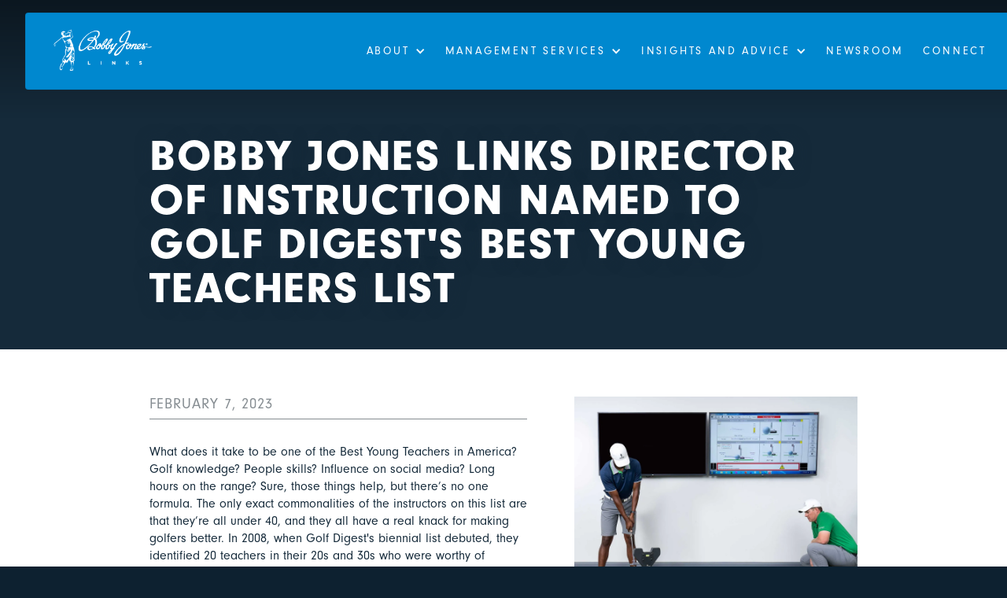

--- FILE ---
content_type: text/html; charset=utf-8
request_url: https://www.bobbyjoneslinks.com/news/bobby-jones-links-director-of-instruction-named-to-golf-digests-best-young-teachers-list
body_size: 26680
content:
<!DOCTYPE html><!-- Last Published: Fri Jan 30 2026 02:41:12 GMT+0000 (Coordinated Universal Time) --><html data-wf-domain="www.bobbyjoneslinks.com" data-wf-page="652594389f50f2d876ac5432" data-wf-site="62f693f2342ab74f07f8297d" data-wf-collection="652594389f50f2d876ac53ec" data-wf-item-slug="bobby-jones-links-director-of-instruction-named-to-golf-digests-best-young-teachers-list"><head><meta charset="utf-8"/><title>Bobby Jones Links Director of Instruction Named to Golf Digest&#x27;s Best Young Teachers List</title><meta content="" name="description"/><meta content="Bobby Jones Links Director of Instruction Named to Golf Digest&#x27;s Best Young Teachers List" property="og:title"/><meta content="" property="og:description"/><meta content="https://cdn.prod.website-files.com/62f693f2342ab777c9f8299b/63e2755c2eaede4534f25021_280651182_5758395657520211_4993401188939905916_n.webp" property="og:image"/><meta content="Bobby Jones Links Director of Instruction Named to Golf Digest&#x27;s Best Young Teachers List" property="twitter:title"/><meta content="" property="twitter:description"/><meta content="https://cdn.prod.website-files.com/62f693f2342ab777c9f8299b/63e2755c2eaede4534f25021_280651182_5758395657520211_4993401188939905916_n.webp" property="twitter:image"/><meta property="og:type" content="website"/><meta content="summary_large_image" name="twitter:card"/><meta content="width=device-width, initial-scale=1" name="viewport"/><link href="https://cdn.prod.website-files.com/62f693f2342ab74f07f8297d/css/bobby-jones-links-d6ded4b0e0d34534dc94d.webflow.shared.eb8d9c914.min.css" rel="stylesheet" type="text/css" integrity="sha384-642ckUc5hKeTALK56O33yUI2xw46a8nFvOAgf4WYte8lWnm9/yJYKDQgpDiZNoId" crossorigin="anonymous"/><style>html.w-mod-js:not(.w-mod-ix3) :is(.cta_wrapper) {visibility: hidden !important;}</style><link href="https://fonts.googleapis.com" rel="preconnect"/><link href="https://fonts.gstatic.com" rel="preconnect" crossorigin="anonymous"/><script src="https://ajax.googleapis.com/ajax/libs/webfont/1.6.26/webfont.js" type="text/javascript"></script><script type="text/javascript">WebFont.load({  google: {    families: ["Lato:100,100italic,300,300italic,400,400italic,700,700italic,900,900italic","Pinyon Script:regular"]  }});</script><script src="https://use.typekit.net/gba0gnd.js" type="text/javascript"></script><script type="text/javascript">try{Typekit.load();}catch(e){}</script><script type="text/javascript">!function(o,c){var n=c.documentElement,t=" w-mod-";n.className+=t+"js",("ontouchstart"in o||o.DocumentTouch&&c instanceof DocumentTouch)&&(n.className+=t+"touch")}(window,document);</script><link href="https://cdn.prod.website-files.com/62f693f2342ab74f07f8297d/62f693f2342ab7943bf829f8_BJL-favicon.png" rel="shortcut icon" type="image/x-icon"/><link href="https://cdn.prod.website-files.com/62f693f2342ab74f07f8297d/62f693f2342ab7e902f82a02_BJL-webclip.png" rel="apple-touch-icon"/><script type="application/ld+json">
{
  "@context": "https://schema.org",
  "@type": "NewsArticle",
  "headline": "Bobby Jones Links Director of Instruction Named to Golf Digest&#39;s Best Young Teachers List ",
  "description": "",
  "image": "https://cdn.prod.website-files.com/62f693f2342ab777c9f8299b/63e2755c2eaede4534f25021_280651182_5758395657520211_4993401188939905916_n.webp",
  "datePublished": "2023-10-10T18:14:18.168Z",
  "dateModified": "2023-02-07T16:02:05.410Z",
  "author": {
    "@type": "Person",
    "name": "Bobby Jones Links",
    "image": "https://cdn.prod.website-files.com/62f693f2342ab777c9f8299b/62f693f2342ab7c099f829ab_author-bjl.webp",
    "jobTitle": "Company",
    "url": "/team/bobby-jones-links"
  },
  "publisher": {
    "@type": "Organization",
    "name": "Bobby Jones Links",
    "logo": {
      "@type": "ImageObject",
      "url": "https://cdn.prod.website-files.com/62f693f2342ab74f07f8297d/62f693f2342ab7d435f829de_logo-full-ko.svg"
    }
  },
  "url": "/news/bobby-jones-links-director-of-instruction-named-to-golf-digests-best-young-teachers-list",
  "inLanguage": "en"
}
</script><script async="" src="https://www.googletagmanager.com/gtag/js?id=UA-9652637-25"></script><script type="text/javascript">window.dataLayer = window.dataLayer || [];function gtag(){dataLayer.push(arguments);}gtag('js', new Date());gtag('config', 'UA-9652637-25', {'anonymize_ip': false});</script><script src="https://www.google.com/recaptcha/api.js" type="text/javascript"></script><!-- Global site tag (gtag.js) - Google Analytics -->
<script async src="https://www.googletagmanager.com/gtag/js?id=UA-9652637-25"></script>
<script>
  window.dataLayer = window.dataLayer || [];
  function gtag(){dataLayer.push(arguments);}
  gtag('js', new Date());
 
  gtag('config', 'UA-9652637-25');
</script>

<!-- Google Tag Manager -->
<script>
  (function(w,d,s,l,i){w[l]=w[l]||[];w[l].push({'gtm.start':
new Date().getTime(),event:'gtm.js'});var f=d.getElementsByTagName(s)[0],
j=d.createElement(s),dl=l!='dataLayer'?'&l='+l:'';j.async=true;j.src=
'https://www.googletagmanager.com/gtm.js?id='+i+dl;f.parentNode.insertBefore(j,f);
})(window,document,'script','dataLayer','GTM-W73QRLG');
</script>
<!-- End Google Tag Manager -->

<!-- Nocodelytics --><script async id="nocodelytics-snippet" data-site-id="846495f2-38a5-42f4-b6e4-b42ef3061a7b" type="text/javascript">window.__NOCODELYTICS_SITE_ID__ = "846495f2-38a5-42f4-b6e4-b42ef3061a7b";fetch("https://app.nocodelytics.com/api/tracker/info").then((response) => response.json()).then((data) => { const s = document.createElement("script"); s.type = "text/javascript"; s.src = data.scriptFileName; document.head.append(s); });</script><!-- End Nocodelytics -->

<!-- Memberstack webflow package -->
<script data-memberstack-app="app_cmirm4f7l009e0rq7bn4heqz3" src="https://static.memberstack.com/scripts/v2/memberstack.js" type="text/javascript"></script>


<style>
@media (min-width: 991px) and (max-width: 1250px) {
  .footer-links-col.is-large {
    flex-direction: column;
  }
}

.truncate-2 {
  display: -webkit-box;
  -webkit-line-clamp: 2;
  -webkit-box-orient: vertical;
  overflow: hidden;
  line-height: 1.4;
  max-height: calc(1.4em * 2);
}
.truncate-3 {
  display: -webkit-box;
  -webkit-line-clamp: 3;
  -webkit-box-orient: vertical;
  overflow: hidden;
  line-height: 1.4;
  max-height: calc(1.4em * 3);
}

</style><script type="text/javascript">window.__WEBFLOW_CURRENCY_SETTINGS = {"currencyCode":"USD","symbol":"$","decimal":".","fractionDigits":2,"group":",","template":"{{wf {\"path\":\"symbol\",\"type\":\"PlainText\"} }} {{wf {\"path\":\"amount\",\"type\":\"CommercePrice\"} }} {{wf {\"path\":\"currencyCode\",\"type\":\"PlainText\"} }}","hideDecimalForWholeNumbers":false};</script></head><body class="body"><div class="covid-div"><a href="https://cdn.prod.website-files.com/5d28dbc67c51a27f52715e0c/5e7d4b87eaf7ec98b1201a58_BJL_Covid19%20Response.pdf" target="_blank" class="link">Covid-19 Update from Bobby Jones Links</a></div><div class="maxwidth"><div class="w-layout-vflex navigation_updated"><div class="megamenu_overlay"></div><div class="w-layout-vflex navbar_wrapper"><div data-animation="default" class="navbar new_style w-nav" data-easing2="ease-in-out-quad" data-easing="ease-in-out-quad" data-collapse="medium" role="banner" data-no-scroll="1" data-duration="400" data-doc-height="1"><a href="/" class="logo-main new_style w-nav-brand"><img src="https://cdn.prod.website-files.com/62f693f2342ab74f07f8297d/6967ac90be4ee02bd929b806_BJL_logo_2026.png" height="Auto" alt="" class="logo-main new_style"/></a><nav role="navigation" class="main-nav mobile w-nav-menu"><div data-delay="0" data-hover="true" class="nav_dropdown w-dropdown"><div class="main-nav-link dropdown gap-1 w-dropdown-toggle"><div class="icon blue w-icon-dropdown-toggle"></div><div class="dropdown-link mobile">About</div></div><nav class="megamenu w-dropdown-list"><div class="megamenu_dropdown row"><div class="megamenu_simple_list"><a id="w-node-e6ae7003-5dcc-bfb9-416c-29892637c134-5aa7b347" href="/about-us" class="megamenu_accent_item border_radius w-inline-block"><img sizes="(max-width: 576px) 100vw, 576px, 100vw" srcset="https://cdn.prod.website-files.com/62f693f2342ab74f07f8297d/64ff63cb5de260d24442fd25_div.img-modern-company%20(2)-p-500.jpg 500w, https://cdn.prod.website-files.com/62f693f2342ab74f07f8297d/64ff63cb5de260d24442fd25_div.img-modern-company%20(2).jpg 576w" alt="" src="https://cdn.prod.website-files.com/62f693f2342ab74f07f8297d/64ff63cb5de260d24442fd25_div.img-modern-company%20(2).jpg" loading="lazy" class="megamenu_accent_image"/><div class="w-layout-vflex megamenu_accent_wrapper"><div class="menu_item_header">Why Bobby Jones Links? </div><div class="w-layout-vflex megamenu_arrow_wrapper"><img loading="lazy" src="https://cdn.prod.website-files.com/62f693f2342ab74f07f8297d/692df8f1ed321641d67befeb_arrow-right.svg" alt="" class="megamenu_arrow inverted"/></div></div></a><a id="w-node-e6ae7003-5dcc-bfb9-416c-29892637c13b-5aa7b347" href="/meet-the-team" class="megamenu_accent_item border_radius w-inline-block"><img sizes="(max-width: 1500px) 100vw, 1500px, 100vw" srcset="https://cdn.prod.website-files.com/62f693f2342ab74f07f8297d/695dc4063b9d156a8c4ae03d_meet-the-team-p-500.jpg 500w, https://cdn.prod.website-files.com/62f693f2342ab74f07f8297d/695dc4063b9d156a8c4ae03d_meet-the-team-p-800.jpg 800w, https://cdn.prod.website-files.com/62f693f2342ab74f07f8297d/695dc4063b9d156a8c4ae03d_meet-the-team-p-1080.jpg 1080w, https://cdn.prod.website-files.com/62f693f2342ab74f07f8297d/695dc4063b9d156a8c4ae03d_meet-the-team.jpg 1500w" alt="Group of young children playing tug-of-war with a red rope indoors, smiling and having fun." src="https://cdn.prod.website-files.com/62f693f2342ab74f07f8297d/695dc4063b9d156a8c4ae03d_meet-the-team.jpg" loading="lazy" class="megamenu_accent_image"/><div class="w-layout-vflex megamenu_accent_wrapper"><div class="menu_item_header">Meet the team</div><div class="w-layout-vflex megamenu_arrow_wrapper"><img loading="lazy" src="https://cdn.prod.website-files.com/62f693f2342ab74f07f8297d/692df8f1ed321641d67befeb_arrow-right.svg" alt="" class="megamenu_arrow inverted"/></div></div></a><a id="w-node-e6ae7003-5dcc-bfb9-416c-29892637c142-5aa7b347" href="/client-directory" class="megamenu_accent_item border_radius w-inline-block"><img sizes="(max-width: 4006px) 100vw, 4006px, 100vw" srcset="https://cdn.prod.website-files.com/62f693f2342ab74f07f8297d/687a7a05f2d5125116557036_Forest%20Ridge%20Pool%20Aerial-p-500.webp 500w, https://cdn.prod.website-files.com/62f693f2342ab74f07f8297d/687a7a05f2d5125116557036_Forest%20Ridge%20Pool%20Aerial-p-800.webp 800w, https://cdn.prod.website-files.com/62f693f2342ab74f07f8297d/687a7a05f2d5125116557036_Forest%20Ridge%20Pool%20Aerial-p-1080.webp 1080w, https://cdn.prod.website-files.com/62f693f2342ab74f07f8297d/687a7a05f2d5125116557036_Forest%20Ridge%20Pool%20Aerial-p-1600.webp 1600w, https://cdn.prod.website-files.com/62f693f2342ab74f07f8297d/687a7a05f2d5125116557036_Forest%20Ridge%20Pool%20Aerial-p-2000.webp 2000w, https://cdn.prod.website-files.com/62f693f2342ab74f07f8297d/687a7a05f2d5125116557036_Forest%20Ridge%20Pool%20Aerial-p-2600.webp 2600w, https://cdn.prod.website-files.com/62f693f2342ab74f07f8297d/687a7a05f2d5125116557036_Forest%20Ridge%20Pool%20Aerial-p-3200.webp 3200w, https://cdn.prod.website-files.com/62f693f2342ab74f07f8297d/687a7a05f2d5125116557036_Forest%20Ridge%20Pool%20Aerial.webp 4006w" alt="" src="https://cdn.prod.website-files.com/62f693f2342ab74f07f8297d/687a7a05f2d5125116557036_Forest%20Ridge%20Pool%20Aerial.webp" loading="lazy" class="megamenu_accent_image"/><div class="w-layout-vflex megamenu_accent_wrapper"><div class="menu_item_header">Client Directory</div><div class="w-layout-vflex megamenu_arrow_wrapper"><img loading="lazy" src="https://cdn.prod.website-files.com/62f693f2342ab74f07f8297d/692df8f1ed321641d67befeb_arrow-right.svg" alt="" class="megamenu_arrow inverted"/></div></div></a></div></div></nav></div><div data-delay="0" data-hover="true" class="nav_dropdown w-dropdown"><div class="main-nav-link dropdown gap-1 w-dropdown-toggle"><div class="icon blue w-icon-dropdown-toggle"></div><div class="dropdown-link mobile">Management Services</div></div><nav class="megamenu large w-dropdown-list"><div class="megamenu_dropdown"><a id="w-node-_60c6dfce-78b3-8478-7608-52935aa7b38a-5aa7b347" href="/leadership-center" class="megamenu_accent_item w-inline-block"><img sizes="(max-width: 1200px) 100vw, 1200px, 100vw" srcset="https://cdn.prod.website-files.com/62f693f2342ab74f07f8297d/677eb5e2bf8f38ef9cdb02b4_Bobby%201930%20Ticker%20Tape%20Parade%20copy-p-500.webp 500w, https://cdn.prod.website-files.com/62f693f2342ab74f07f8297d/677eb5e2bf8f38ef9cdb02b4_Bobby%201930%20Ticker%20Tape%20Parade%20copy-p-800.webp 800w, https://cdn.prod.website-files.com/62f693f2342ab74f07f8297d/677eb5e2bf8f38ef9cdb02b4_Bobby%201930%20Ticker%20Tape%20Parade%20copy-p-1080.webp 1080w, https://cdn.prod.website-files.com/62f693f2342ab74f07f8297d/677eb5e2bf8f38ef9cdb02b4_Bobby%201930%20Ticker%20Tape%20Parade%20copy.webp 1200w" alt="A man sitting in the back of an old car." src="https://cdn.prod.website-files.com/62f693f2342ab74f07f8297d/677eb5e2bf8f38ef9cdb02b4_Bobby%201930%20Ticker%20Tape%20Parade%20copy.webp" loading="lazy" class="megamenu_accent_image"/><div class="w-layout-vflex megamenu_accent_wrapper"><div class="menu_item_header fearured">The Bobby Jones Leadership Center</div><div class="w-layout-vflex megamenu_arrow_wrapper featured"><img loading="lazy" src="https://cdn.prod.website-files.com/62f693f2342ab74f07f8297d/692df8f1ed321641d67befeb_arrow-right.svg" alt="" class="megamenu_arrow inverted"/></div></div></a><div class="w-dyn-list"><div role="list" class="megamenu_list grid_4 w-dyn-items"><div id="w-node-_60c6dfce-78b3-8478-7608-52935aa7b393-5aa7b347" role="listitem" class="megamenu_col_item w-dyn-item"><a href="/management-services/golf-operations" class="megamenu_accent_item border_radius w-inline-block"><img loading="lazy" src="https://cdn.prod.website-files.com/62f693f2342ab777c9f8299b/689f4431e3e5c9c796fa6b8b_Couple%20On%20Cart%20at%20Waterfall%20copy-optimized.jpeg" alt="" sizes="100vw" srcset="https://cdn.prod.website-files.com/62f693f2342ab777c9f8299b/689f4431e3e5c9c796fa6b8b_Couple%20On%20Cart%20at%20Waterfall%20copy-optimized-p-500.jpeg 500w, https://cdn.prod.website-files.com/62f693f2342ab777c9f8299b/689f4431e3e5c9c796fa6b8b_Couple%20On%20Cart%20at%20Waterfall%20copy-optimized-p-800.jpeg 800w, https://cdn.prod.website-files.com/62f693f2342ab777c9f8299b/689f4431e3e5c9c796fa6b8b_Couple%20On%20Cart%20at%20Waterfall%20copy-optimized-p-1080.jpeg 1080w, https://cdn.prod.website-files.com/62f693f2342ab777c9f8299b/689f4431e3e5c9c796fa6b8b_Couple%20On%20Cart%20at%20Waterfall%20copy-optimized-p-1600.jpeg 1600w, https://cdn.prod.website-files.com/62f693f2342ab777c9f8299b/689f4431e3e5c9c796fa6b8b_Couple%20On%20Cart%20at%20Waterfall%20copy-optimized.jpeg 2000w" class="megamenu_accent_image"/><div class="w-layout-vflex megamenu_accent_wrapper"><div class="menu_item_header">Golf Operations</div><div class="w-layout-vflex megamenu_arrow_wrapper"><img loading="lazy" src="https://cdn.prod.website-files.com/62f693f2342ab74f07f8297d/692df8f1ed321641d67befeb_arrow-right.svg" alt="" class="megamenu_arrow inverted"/></div></div></a></div><div id="w-node-_60c6dfce-78b3-8478-7608-52935aa7b393-5aa7b347" role="listitem" class="megamenu_col_item w-dyn-item"><a href="/management-services/player-development" class="megamenu_accent_item border_radius w-inline-block"><img loading="lazy" src="https://cdn.prod.website-files.com/62f693f2342ab777c9f8299b/6880fafaa756fcd99cd3df46_player-dev-min.png" alt="" sizes="100vw" srcset="https://cdn.prod.website-files.com/62f693f2342ab777c9f8299b/6880fafaa756fcd99cd3df46_player-dev-min-p-500.png 500w, https://cdn.prod.website-files.com/62f693f2342ab777c9f8299b/6880fafaa756fcd99cd3df46_player-dev-min.png 794w" class="megamenu_accent_image"/><div class="w-layout-vflex megamenu_accent_wrapper"><div class="menu_item_header">Player Development</div><div class="w-layout-vflex megamenu_arrow_wrapper"><img loading="lazy" src="https://cdn.prod.website-files.com/62f693f2342ab74f07f8297d/692df8f1ed321641d67befeb_arrow-right.svg" alt="" class="megamenu_arrow inverted"/></div></div></a></div><div id="w-node-_60c6dfce-78b3-8478-7608-52935aa7b393-5aa7b347" role="listitem" class="megamenu_col_item w-dyn-item"><a href="/management-services/membership-sales-orientation-retention" class="megamenu_accent_item border_radius w-inline-block"><img loading="lazy" src="https://cdn.prod.website-files.com/62f693f2342ab777c9f8299b/6880fadd3d9b5e2c04f0c70c_membership-sales-min.png" alt="" sizes="100vw" srcset="https://cdn.prod.website-files.com/62f693f2342ab777c9f8299b/6880fadd3d9b5e2c04f0c70c_membership-sales-min-p-500.png 500w, https://cdn.prod.website-files.com/62f693f2342ab777c9f8299b/6880fadd3d9b5e2c04f0c70c_membership-sales-min.png 794w" class="megamenu_accent_image"/><div class="w-layout-vflex megamenu_accent_wrapper"><div class="menu_item_header">Membership Sales, Orientation &amp; Retention</div><div class="w-layout-vflex megamenu_arrow_wrapper"><img loading="lazy" src="https://cdn.prod.website-files.com/62f693f2342ab74f07f8297d/692df8f1ed321641d67befeb_arrow-right.svg" alt="" class="megamenu_arrow inverted"/></div></div></a></div><div id="w-node-_60c6dfce-78b3-8478-7608-52935aa7b393-5aa7b347" role="listitem" class="megamenu_col_item w-dyn-item"><a href="/management-services/risk-management" class="megamenu_accent_item border_radius w-inline-block"><img loading="lazy" src="https://cdn.prod.website-files.com/62f693f2342ab777c9f8299b/6880fabcb5f26d621d39cf45_risk-management-min.png" alt="" sizes="100vw" srcset="https://cdn.prod.website-files.com/62f693f2342ab777c9f8299b/6880fabcb5f26d621d39cf45_risk-management-min-p-500.png 500w, https://cdn.prod.website-files.com/62f693f2342ab777c9f8299b/6880fabcb5f26d621d39cf45_risk-management-min.png 794w" class="megamenu_accent_image"/><div class="w-layout-vflex megamenu_accent_wrapper"><div class="menu_item_header">Risk Management</div><div class="w-layout-vflex megamenu_arrow_wrapper"><img loading="lazy" src="https://cdn.prod.website-files.com/62f693f2342ab74f07f8297d/692df8f1ed321641d67befeb_arrow-right.svg" alt="" class="megamenu_arrow inverted"/></div></div></a></div><div id="w-node-_60c6dfce-78b3-8478-7608-52935aa7b393-5aa7b347" role="listitem" class="megamenu_col_item w-dyn-item"><a href="/management-services/club-support-communication" class="megamenu_accent_item border_radius w-inline-block"><img loading="lazy" src="https://cdn.prod.website-files.com/62f693f2342ab777c9f8299b/6880fa993689465c386b8be6_club-support-min.png" alt="" sizes="100vw" srcset="https://cdn.prod.website-files.com/62f693f2342ab777c9f8299b/6880fa993689465c386b8be6_club-support-min-p-500.png 500w, https://cdn.prod.website-files.com/62f693f2342ab777c9f8299b/6880fa993689465c386b8be6_club-support-min.png 794w" class="megamenu_accent_image"/><div class="w-layout-vflex megamenu_accent_wrapper"><div class="menu_item_header">Club Support &amp; Communication</div><div class="w-layout-vflex megamenu_arrow_wrapper"><img loading="lazy" src="https://cdn.prod.website-files.com/62f693f2342ab74f07f8297d/692df8f1ed321641d67befeb_arrow-right.svg" alt="" class="megamenu_arrow inverted"/></div></div></a></div><div id="w-node-_60c6dfce-78b3-8478-7608-52935aa7b393-5aa7b347" role="listitem" class="megamenu_col_item w-dyn-item"><a href="/management-services/club-development-renovation" class="megamenu_accent_item border_radius w-inline-block"><img loading="lazy" src="https://cdn.prod.website-files.com/62f693f2342ab777c9f8299b/6880fa77cf07e502a813a438_club-dev-min.png" alt="" sizes="100vw" srcset="https://cdn.prod.website-files.com/62f693f2342ab777c9f8299b/6880fa77cf07e502a813a438_club-dev-min-p-500.png 500w, https://cdn.prod.website-files.com/62f693f2342ab777c9f8299b/6880fa77cf07e502a813a438_club-dev-min.png 794w" class="megamenu_accent_image"/><div class="w-layout-vflex megamenu_accent_wrapper"><div class="menu_item_header">Club Development &amp; Renovation</div><div class="w-layout-vflex megamenu_arrow_wrapper"><img loading="lazy" src="https://cdn.prod.website-files.com/62f693f2342ab74f07f8297d/692df8f1ed321641d67befeb_arrow-right.svg" alt="" class="megamenu_arrow inverted"/></div></div></a></div><div id="w-node-_60c6dfce-78b3-8478-7608-52935aa7b393-5aa7b347" role="listitem" class="megamenu_col_item w-dyn-item"><a href="/management-services/procurement" class="megamenu_accent_item border_radius w-inline-block"><img loading="lazy" src="https://cdn.prod.website-files.com/62f693f2342ab777c9f8299b/6880fa4dda0ab05d87772cca_procurement-min.png" alt="" sizes="100vw" srcset="https://cdn.prod.website-files.com/62f693f2342ab777c9f8299b/6880fa4dda0ab05d87772cca_procurement-min-p-500.png 500w, https://cdn.prod.website-files.com/62f693f2342ab777c9f8299b/6880fa4dda0ab05d87772cca_procurement-min.png 794w" class="megamenu_accent_image"/><div class="w-layout-vflex megamenu_accent_wrapper"><div class="menu_item_header">Procurement</div><div class="w-layout-vflex megamenu_arrow_wrapper"><img loading="lazy" src="https://cdn.prod.website-files.com/62f693f2342ab74f07f8297d/692df8f1ed321641d67befeb_arrow-right.svg" alt="" class="megamenu_arrow inverted"/></div></div></a></div><div id="w-node-_60c6dfce-78b3-8478-7608-52935aa7b393-5aa7b347" role="listitem" class="megamenu_col_item w-dyn-item"><a href="/management-services/marketing-brand-awareness" class="megamenu_accent_item border_radius w-inline-block"><img loading="lazy" src="https://cdn.prod.website-files.com/62f693f2342ab777c9f8299b/6880fa2ba183cdc569574677_marketing-min.png" alt="" sizes="100vw" srcset="https://cdn.prod.website-files.com/62f693f2342ab777c9f8299b/6880fa2ba183cdc569574677_marketing-min-p-500.png 500w, https://cdn.prod.website-files.com/62f693f2342ab777c9f8299b/6880fa2ba183cdc569574677_marketing-min.png 794w" class="megamenu_accent_image"/><div class="w-layout-vflex megamenu_accent_wrapper"><div class="menu_item_header">Marketing &amp; Brand Awareness</div><div class="w-layout-vflex megamenu_arrow_wrapper"><img loading="lazy" src="https://cdn.prod.website-files.com/62f693f2342ab74f07f8297d/692df8f1ed321641d67befeb_arrow-right.svg" alt="" class="megamenu_arrow inverted"/></div></div></a></div><div id="w-node-_60c6dfce-78b3-8478-7608-52935aa7b393-5aa7b347" role="listitem" class="megamenu_col_item w-dyn-item"><a href="/management-services/food-beverage" class="megamenu_accent_item border_radius w-inline-block"><img loading="lazy" src="https://cdn.prod.website-files.com/62f693f2342ab777c9f8299b/6880fa0ed0b6730558336dc6_food-beverage-min.png" alt="" sizes="100vw" srcset="https://cdn.prod.website-files.com/62f693f2342ab777c9f8299b/6880fa0ed0b6730558336dc6_food-beverage-min-p-500.png 500w, https://cdn.prod.website-files.com/62f693f2342ab777c9f8299b/6880fa0ed0b6730558336dc6_food-beverage-min.png 794w" class="megamenu_accent_image"/><div class="w-layout-vflex megamenu_accent_wrapper"><div class="menu_item_header">Food &amp; Beverage</div><div class="w-layout-vflex megamenu_arrow_wrapper"><img loading="lazy" src="https://cdn.prod.website-files.com/62f693f2342ab74f07f8297d/692df8f1ed321641d67befeb_arrow-right.svg" alt="" class="megamenu_arrow inverted"/></div></div></a></div><div id="w-node-_60c6dfce-78b3-8478-7608-52935aa7b393-5aa7b347" role="listitem" class="megamenu_col_item w-dyn-item"><a href="/management-services/human-resources" class="megamenu_accent_item border_radius w-inline-block"><img loading="lazy" src="https://cdn.prod.website-files.com/62f693f2342ab777c9f8299b/6880f9eed6c5489dbe700b95_hr-min.png" alt="" sizes="100vw" srcset="https://cdn.prod.website-files.com/62f693f2342ab777c9f8299b/6880f9eed6c5489dbe700b95_hr-min-p-500.png 500w, https://cdn.prod.website-files.com/62f693f2342ab777c9f8299b/6880f9eed6c5489dbe700b95_hr-min.png 794w" class="megamenu_accent_image"/><div class="w-layout-vflex megamenu_accent_wrapper"><div class="menu_item_header">Human Resources</div><div class="w-layout-vflex megamenu_arrow_wrapper"><img loading="lazy" src="https://cdn.prod.website-files.com/62f693f2342ab74f07f8297d/692df8f1ed321641d67befeb_arrow-right.svg" alt="" class="megamenu_arrow inverted"/></div></div></a></div><div id="w-node-_60c6dfce-78b3-8478-7608-52935aa7b393-5aa7b347" role="listitem" class="megamenu_col_item w-dyn-item"><a href="/management-services/finance-accounting-reporting" class="megamenu_accent_item border_radius w-inline-block"><img loading="lazy" src="https://cdn.prod.website-files.com/62f693f2342ab777c9f8299b/6880f9ce8784ddb08a202390_finance-min.png" alt="" sizes="100vw" srcset="https://cdn.prod.website-files.com/62f693f2342ab777c9f8299b/6880f9ce8784ddb08a202390_finance-min-p-500.png 500w, https://cdn.prod.website-files.com/62f693f2342ab777c9f8299b/6880f9ce8784ddb08a202390_finance-min.png 794w" class="megamenu_accent_image"/><div class="w-layout-vflex megamenu_accent_wrapper"><div class="menu_item_header">Finance, Accounting &amp; Reporting</div><div class="w-layout-vflex megamenu_arrow_wrapper"><img loading="lazy" src="https://cdn.prod.website-files.com/62f693f2342ab74f07f8297d/692df8f1ed321641d67befeb_arrow-right.svg" alt="" class="megamenu_arrow inverted"/></div></div></a></div><div id="w-node-_60c6dfce-78b3-8478-7608-52935aa7b393-5aa7b347" role="listitem" class="megamenu_col_item w-dyn-item"><a href="/management-services/agronomy" class="megamenu_accent_item border_radius w-inline-block"><img loading="lazy" src="https://cdn.prod.website-files.com/62f693f2342ab777c9f8299b/6880f98c8363f09df1825fc6_agronomy-min.png" alt="" sizes="100vw" srcset="https://cdn.prod.website-files.com/62f693f2342ab777c9f8299b/6880f98c8363f09df1825fc6_agronomy-min-p-500.png 500w, https://cdn.prod.website-files.com/62f693f2342ab777c9f8299b/6880f98c8363f09df1825fc6_agronomy-min.png 794w" class="megamenu_accent_image"/><div class="w-layout-vflex megamenu_accent_wrapper"><div class="menu_item_header">Agronomy</div><div class="w-layout-vflex megamenu_arrow_wrapper"><img loading="lazy" src="https://cdn.prod.website-files.com/62f693f2342ab74f07f8297d/692df8f1ed321641d67befeb_arrow-right.svg" alt="" class="megamenu_arrow inverted"/></div></div></a></div></div></div></div></nav></div><div data-delay="0" data-hover="true" class="nav_dropdown w-dropdown"><div class="main-nav-link dropdown gap-1 w-dropdown-toggle"><div class="icon blue w-icon-dropdown-toggle"></div><div class="dropdown-link mobile">Insights and Advice</div></div><nav class="megamenu w-dropdown-list"><div class="megamenu_dropdown row"><div class="megamenu_simple_list"><a id="w-node-_60c6dfce-78b3-8478-7608-52935aa7b355-5aa7b347" href="/insights-and-advice#insights" class="megamenu_accent_item border_radius w-inline-block"><img sizes="(max-width: 1600px) 100vw, 1600px, 100vw" srcset="https://cdn.prod.website-files.com/62f693f2342ab74f07f8297d/695dc4ac30fa0f7847885ad5_Three-Bobby-Jones-GC-Golf-Balls-p-500.jpg 500w, https://cdn.prod.website-files.com/62f693f2342ab74f07f8297d/695dc4ac30fa0f7847885ad5_Three-Bobby-Jones-GC-Golf-Balls-p-800.jpg 800w, https://cdn.prod.website-files.com/62f693f2342ab74f07f8297d/695dc4ac30fa0f7847885ad5_Three-Bobby-Jones-GC-Golf-Balls-p-1080.jpg 1080w, https://cdn.prod.website-files.com/62f693f2342ab74f07f8297d/695dc4ac30fa0f7847885ad5_Three-Bobby-Jones-GC-Golf-Balls.jpg 1600w" alt="Three golf balls on green grass with Bobby Jones Golf Course logo printed in green." src="https://cdn.prod.website-files.com/62f693f2342ab74f07f8297d/695dc4ac30fa0f7847885ad5_Three-Bobby-Jones-GC-Golf-Balls.jpg" loading="lazy" class="megamenu_accent_image"/><div class="w-layout-vflex megamenu_accent_wrapper"><div class="menu_item_header">Insights</div><div class="w-layout-vflex megamenu_arrow_wrapper"><img loading="lazy" src="https://cdn.prod.website-files.com/62f693f2342ab74f07f8297d/692df8f1ed321641d67befeb_arrow-right.svg" alt="" class="megamenu_arrow inverted"/></div></div></a><a id="w-node-_60c6dfce-78b3-8478-7608-52935aa7b35c-5aa7b347" href="/insights-and-advice#success-stories" class="megamenu_accent_item border_radius w-inline-block"><img sizes="(max-width: 1600px) 100vw, 1600px, 100vw" srcset="https://cdn.prod.website-files.com/62f693f2342ab74f07f8297d/695dc4c381db0cb2792a5797_Five-Junior-Girls-Having-Fun-p-500.jpg 500w, https://cdn.prod.website-files.com/62f693f2342ab74f07f8297d/695dc4c381db0cb2792a5797_Five-Junior-Girls-Having-Fun-p-800.jpg 800w, https://cdn.prod.website-files.com/62f693f2342ab74f07f8297d/695dc4c381db0cb2792a5797_Five-Junior-Girls-Having-Fun-p-1080.jpg 1080w, https://cdn.prod.website-files.com/62f693f2342ab74f07f8297d/695dc4c381db0cb2792a5797_Five-Junior-Girls-Having-Fun.jpg 1600w" alt="" src="https://cdn.prod.website-files.com/62f693f2342ab74f07f8297d/695dc4c381db0cb2792a5797_Five-Junior-Girls-Having-Fun.jpg" loading="lazy" class="megamenu_accent_image"/><div class="w-layout-vflex megamenu_accent_wrapper"><div class="menu_item_header">Success Stories</div><div class="w-layout-vflex megamenu_arrow_wrapper"><img loading="lazy" src="https://cdn.prod.website-files.com/62f693f2342ab74f07f8297d/692df8f1ed321641d67befeb_arrow-right.svg" alt="" class="megamenu_arrow inverted"/></div></div></a><a id="w-node-_60c6dfce-78b3-8478-7608-52935aa7b363-5aa7b347" href="/insights-and-advice#whitepapers" class="megamenu_accent_item border_radius w-inline-block"><img sizes="(max-width: 1800px) 100vw, 1800px, 100vw" srcset="https://cdn.prod.website-files.com/62f693f2342ab74f07f8297d/695dc57a3e516b016b624049_Woodlake-Clubhouse-p-500.jpg 500w, https://cdn.prod.website-files.com/62f693f2342ab74f07f8297d/695dc57a3e516b016b624049_Woodlake-Clubhouse-p-800.jpg 800w, https://cdn.prod.website-files.com/62f693f2342ab74f07f8297d/695dc57a3e516b016b624049_Woodlake-Clubhouse-p-1080.jpg 1080w, https://cdn.prod.website-files.com/62f693f2342ab74f07f8297d/695dc57a3e516b016b624049_Woodlake-Clubhouse.jpg 1800w" alt="Evening view of a lively clubhouse patio with people gathered around tables and fire pits, illuminated by warm lights." src="https://cdn.prod.website-files.com/62f693f2342ab74f07f8297d/695dc57a3e516b016b624049_Woodlake-Clubhouse.jpg" loading="lazy" class="megamenu_accent_image"/><div class="w-layout-vflex megamenu_accent_wrapper"><div class="menu_item_header">Whitepapers</div><div class="w-layout-vflex megamenu_arrow_wrapper"><img loading="lazy" src="https://cdn.prod.website-files.com/62f693f2342ab74f07f8297d/692df8f1ed321641d67befeb_arrow-right.svg" alt="" class="megamenu_arrow inverted"/></div></div></a></div></div></nav></div><a href="/news" class="main-nav-link full_width_mobile">Newsroom</a><a href="/connect" class="main-nav-link full_width_mobile">Connect</a></nav><div class="hamburger_icon w-nav-button"><div class="w-icon-nav-menu"></div></div></div></div><div class="w-embed w-script"><style>
  body:has(.main-nav .dropdown[open]),
  body:has(.main-nav .dropdown.w--open) {
    overflow: hidden;
  }
 
</style>

<script>
document.addEventListener("DOMContentLoaded", function () {
  const toggles = document.querySelectorAll(".main-nav .w-dropdown-toggle");
  const overlay = document.querySelector(".megamenu_overlay");

  if (!overlay || toggles.length === 0) return;

  function updateOverlay() {
    const anyOpen = Array.from(toggles).some(t =>
      t.getAttribute("aria-expanded") === "true"
    );
    overlay.style.display = anyOpen ? "block" : "none";
  }

  // Monitor ARIA changes for perfect accuracy
  toggles.forEach(toggle => {
    const observer = new MutationObserver(() => updateOverlay());
    observer.observe(toggle, {
      attributes: true,
      attributeFilter: ["aria-expanded"]
    });

    // Also listen for hover and click events
    toggle.addEventListener("mouseenter", () => setTimeout(updateOverlay, 5));
    toggle.addEventListener("mouseleave", () => setTimeout(updateOverlay, 5));
    toggle.addEventListener("click", () => setTimeout(updateOverlay, 5));
  });

  // Initial state
  updateOverlay();
});
</script></div></div><div class="section news-post-hero"><div style="background-image:url(&quot;https://cdn.prod.website-files.com/62f693f2342ab777c9f8299b/63e2755c2eaede4534f25021_280651182_5758395657520211_4993401188939905916_n.webp&quot;)" class="div-block-9"></div><div class="secondary-hero-content blog-post-title"><h2 class="secondary-header blog-post">Bobby Jones Links Director of Instruction Named to Golf Digest&#x27;s Best Young Teachers List </h2></div></div><section class="section news-listing"><div id="about" class="blog-intro-content post-page"><div class="blog-intro-color-block"></div><div id="w-node-_8d51acf2-60f7-5414-6c06-a9b6b78d7023-76ac5432"><div class="blog-post-date">February 7, 2023</div><div class="secondary-paragraph w-richtext"><p>What does it take to be one of the Best Young Teachers in America? Golf knowledge? People skills? Influence on social media? Long hours on the range? Sure, those things help, but there’s no one formula. The only exact commonalities of the instructors on this list are that they’re all under 40, and they all have a real knack for making golfers better. In 2008, when Golf Digest&#x27;s biennial list debuted, they identified 20 teachers in their 20s and 30s who were worthy of recognition. Their latest group of winners stands at 160, and their teaching locations stretch from Hawaii to New Hampshire. Some coach at exclusive places such as Baltusrol and L.A. Country Club. Others spend their days teaching indoors on simulators. These are Golf Digest’s Best Young Teachers.</p><p>We are so excited to announce that our Director of Instruction, Jason Kuiper has been named to this list! </p><p>To see the full list, <a href="https://www.golfdigest.com/story/best-young-teachers-in-america-2022-2023">click here</a> or visit <a href="https://www.golfdigest.com/story/best-young-teachers-in-america-2022-2023">golfdigest.com</a>. </p></div></div><img id="w-node-c2facc96-4af3-a29c-7ead-f073c2645541-76ac5432" alt="" src="https://cdn.prod.website-files.com/62f693f2342ab777c9f8299b/63e2755c2eaede4534f25021_280651182_5758395657520211_4993401188939905916_n.webp" sizes="100vw" srcset="https://cdn.prod.website-files.com/62f693f2342ab777c9f8299b/63e2755c2eaede4534f25021_280651182_5758395657520211_4993401188939905916_n-p-500.webp 500w, https://cdn.prod.website-files.com/62f693f2342ab777c9f8299b/63e2755c2eaede4534f25021_280651182_5758395657520211_4993401188939905916_n-p-800.webp 800w, https://cdn.prod.website-files.com/62f693f2342ab777c9f8299b/63e2755c2eaede4534f25021_280651182_5758395657520211_4993401188939905916_n-p-1080.webp 1080w, https://cdn.prod.website-files.com/62f693f2342ab777c9f8299b/63e2755c2eaede4534f25021_280651182_5758395657520211_4993401188939905916_n-p-1600.webp 1600w, https://cdn.prod.website-files.com/62f693f2342ab777c9f8299b/63e2755c2eaede4534f25021_280651182_5758395657520211_4993401188939905916_n.webp 2000w" class="blog-post-image mobile-image"/><div class="blog-post-author-div"><img alt="" src="https://cdn.prod.website-files.com/62f693f2342ab777c9f8299b/62f693f2342ab7c099f829ab_author-bjl.webp" class="blog-post-author-img"/><div class="blog-post-author-info-div"><div class="author-name">Bobby Jones Links</div><div class="text-block">Company</div></div></div><div id="w-node-eb6b2299-fc40-2364-54e5-211d5f0a98c1-76ac5432" class="news-quote-mobile-div w-condition-invisible"><img src="https://cdn.prod.website-files.com/62f693f2342ab74f07f8297d/62f693f2342ab7b7e1f829c6_icon-quotes.svg" alt="" class="icon-quotes"/><div class="quote-text news-quote w-dyn-bind-empty"></div><img src="https://cdn.prod.website-files.com/62f693f2342ab74f07f8297d/62f693f2342ab7b7e1f829c6_icon-quotes.svg" alt="" class="icon-quotes reverse"/></div></div><div class="news-post-right-rail"><img alt="" src="https://cdn.prod.website-files.com/62f693f2342ab777c9f8299b/63e2755c2eaede4534f25021_280651182_5758395657520211_4993401188939905916_n.webp" sizes="100vw" srcset="https://cdn.prod.website-files.com/62f693f2342ab777c9f8299b/63e2755c2eaede4534f25021_280651182_5758395657520211_4993401188939905916_n-p-500.webp 500w, https://cdn.prod.website-files.com/62f693f2342ab777c9f8299b/63e2755c2eaede4534f25021_280651182_5758395657520211_4993401188939905916_n-p-800.webp 800w, https://cdn.prod.website-files.com/62f693f2342ab777c9f8299b/63e2755c2eaede4534f25021_280651182_5758395657520211_4993401188939905916_n-p-1080.webp 1080w, https://cdn.prod.website-files.com/62f693f2342ab777c9f8299b/63e2755c2eaede4534f25021_280651182_5758395657520211_4993401188939905916_n-p-1600.webp 1600w, https://cdn.prod.website-files.com/62f693f2342ab777c9f8299b/63e2755c2eaede4534f25021_280651182_5758395657520211_4993401188939905916_n.webp 2000w" class="blog-post-image"/><div class="quote-div-news w-condition-invisible"><img src="https://cdn.prod.website-files.com/62f693f2342ab74f07f8297d/62f693f2342ab7b7e1f829c6_icon-quotes.svg" alt="" class="icon-quotes"/><div class="quote-text narrow w-dyn-bind-empty"></div><img src="https://cdn.prod.website-files.com/62f693f2342ab74f07f8297d/62f693f2342ab7b7e1f829c6_icon-quotes.svg" alt="" class="icon-quotes reverse"/></div></div></section><section class="section_featured_clubs"><div class="featured_clubs_header a_move_up"><div class="w-layout-vflex padding_global"><div class="w-layout-vflex container_large"><div class="flex align-left"><h2 class="services_swiper_header">Additional Coverage</h2><div class="small-div-line blue"></div></div></div></div></div><div class="swiper services a_move_up w-dyn-list"><div role="list" class="swiper-wrapper services w-dyn-items"><div role="listitem" class="swiper-slide services w-dyn-item"><a aria-label="Card link" href="/news/bobby-jones-links-to-manage-meadia-heights-golf-club" class="services_card swiper_cards w-inline-block"><img alt="Bobby Jones Links to Manage Meadia Heights Golf Club" loading="lazy" src="https://cdn.prod.website-files.com/62f693f2342ab777c9f8299b/69651c69a11ccbb153afbda8_download%20(2).jpeg" sizes="100vw" srcset="https://cdn.prod.website-files.com/62f693f2342ab777c9f8299b/69651c69a11ccbb153afbda8_download%20(2)-p-500.jpeg 500w, https://cdn.prod.website-files.com/62f693f2342ab777c9f8299b/69651c69a11ccbb153afbda8_download%20(2)-p-800.jpeg 800w, https://cdn.prod.website-files.com/62f693f2342ab777c9f8299b/69651c69a11ccbb153afbda8_download%20(2).jpeg 840w" class="services_card_image swiper_card"/><div class="w-layout-vflex services_card_wrapper relative"><div class="w-layout-vflex service_card_header_wrapper"><div class="services_card_header">Bobby Jones Links to Manage Meadia Heights Golf Club</div><div class="services_card_description truncate-2 hide_on_mobile"></div></div><div class="w-layout-vflex services_card_arrow_wrapper"><img loading="lazy" src="https://cdn.prod.website-files.com/62f693f2342ab74f07f8297d/692df8f1ed321641d67befeb_arrow-right.svg" alt="" class="megamenu_arrow inverted"/></div></div></a></div><div role="listitem" class="swiper-slide services w-dyn-item"><a aria-label="Card link" href="/news/bobby-jones-links-general-manager-university-trains-the-next-generation-of-leaders" class="services_card swiper_cards w-inline-block"><img alt="Bobby Jones Links’ General Manager University  Trains the Next Generation of Leaders" loading="lazy" src="https://cdn.prod.website-files.com/62f693f2342ab777c9f8299b/695d7d24c0f25b5c4a42012e_download%20(1).jpeg" sizes="100vw" srcset="https://cdn.prod.website-files.com/62f693f2342ab777c9f8299b/695d7d24c0f25b5c4a42012e_download%20(1)-p-500.jpeg 500w, https://cdn.prod.website-files.com/62f693f2342ab777c9f8299b/695d7d24c0f25b5c4a42012e_download%20(1)-p-800.jpeg 800w, https://cdn.prod.website-files.com/62f693f2342ab777c9f8299b/695d7d24c0f25b5c4a42012e_download%20(1).jpeg 840w" class="services_card_image swiper_card"/><div class="w-layout-vflex services_card_wrapper relative"><div class="w-layout-vflex service_card_header_wrapper"><div class="services_card_header">Bobby Jones Links’ General Manager University  Trains the Next Generation of Leaders</div><div class="services_card_description truncate-2 hide_on_mobile"></div></div><div class="w-layout-vflex services_card_arrow_wrapper"><img loading="lazy" src="https://cdn.prod.website-files.com/62f693f2342ab74f07f8297d/692df8f1ed321641d67befeb_arrow-right.svg" alt="" class="megamenu_arrow inverted"/></div></div></a></div><div role="listitem" class="swiper-slide services w-dyn-item"><a aria-label="Card link" href="/news/bobby-jones-links-featured-in-golf-inc-korea" class="services_card swiper_cards w-inline-block"><img alt="Bobby Jones Links Featured in Golf Inc. Korea" loading="lazy" src="https://cdn.prod.website-files.com/62f693f2342ab777c9f8299b/694026ddca303ce19161b6f5_1.jpg" sizes="100vw" srcset="https://cdn.prod.website-files.com/62f693f2342ab777c9f8299b/694026ddca303ce19161b6f5_1-p-500.jpg 500w, https://cdn.prod.website-files.com/62f693f2342ab777c9f8299b/694026ddca303ce19161b6f5_1-p-800.jpg 800w, https://cdn.prod.website-files.com/62f693f2342ab777c9f8299b/694026ddca303ce19161b6f5_1-p-1080.jpg 1080w, https://cdn.prod.website-files.com/62f693f2342ab777c9f8299b/694026ddca303ce19161b6f5_1.jpg 1678w" class="services_card_image swiper_card"/><div class="w-layout-vflex services_card_wrapper relative"><div class="w-layout-vflex service_card_header_wrapper"><div class="services_card_header">Bobby Jones Links Featured in Golf Inc. Korea</div><div class="services_card_description truncate-2 hide_on_mobile"></div></div><div class="w-layout-vflex services_card_arrow_wrapper"><img loading="lazy" src="https://cdn.prod.website-files.com/62f693f2342ab74f07f8297d/692df8f1ed321641d67befeb_arrow-right.svg" alt="" class="megamenu_arrow inverted"/></div></div></a></div><div role="listitem" class="swiper-slide services w-dyn-item"><a aria-label="Card link" href="/news/cobblestone-pinch-hits-to-host-college-tournament-and-hits-it-out-of-the-park" class="services_card swiper_cards w-inline-block"><img alt="Cobblestone Pinch Hits to Host College Tournament and Hits it Out of the Park" loading="lazy" src="https://cdn.prod.website-files.com/62f693f2342ab777c9f8299b/691e2babaaacc51a6e90577d_Cobble%2014.jpg" sizes="100vw" srcset="https://cdn.prod.website-files.com/62f693f2342ab777c9f8299b/691e2babaaacc51a6e90577d_Cobble%2014-p-500.jpg 500w, https://cdn.prod.website-files.com/62f693f2342ab777c9f8299b/691e2babaaacc51a6e90577d_Cobble%2014-p-800.jpg 800w, https://cdn.prod.website-files.com/62f693f2342ab777c9f8299b/691e2babaaacc51a6e90577d_Cobble%2014-p-1080.jpg 1080w, https://cdn.prod.website-files.com/62f693f2342ab777c9f8299b/691e2babaaacc51a6e90577d_Cobble%2014-p-1600.jpg 1600w, https://cdn.prod.website-files.com/62f693f2342ab777c9f8299b/691e2babaaacc51a6e90577d_Cobble%2014-p-2000.jpg 2000w, https://cdn.prod.website-files.com/62f693f2342ab777c9f8299b/691e2babaaacc51a6e90577d_Cobble%2014-p-2600.jpg 2600w, https://cdn.prod.website-files.com/62f693f2342ab777c9f8299b/691e2babaaacc51a6e90577d_Cobble%2014.jpg 2700w" class="services_card_image swiper_card"/><div class="w-layout-vflex services_card_wrapper relative"><div class="w-layout-vflex service_card_header_wrapper"><div class="services_card_header">Cobblestone Pinch Hits to Host College Tournament and Hits it Out of the Park</div><div class="services_card_description truncate-2 hide_on_mobile"></div></div><div class="w-layout-vflex services_card_arrow_wrapper"><img loading="lazy" src="https://cdn.prod.website-files.com/62f693f2342ab74f07f8297d/692df8f1ed321641d67befeb_arrow-right.svg" alt="" class="megamenu_arrow inverted"/></div></div></a></div><div role="listitem" class="swiper-slide services w-dyn-item"><a aria-label="Card link" href="/news/rising-above-the-storm-augustas-forest-hills-golf-course-is-back-and-better-than-ever" class="services_card swiper_cards w-inline-block"><img alt="Rising Above the Storm: Augusta’s Forest Hills Golf Course is Back and Better Than Ever" loading="lazy" src="https://cdn.prod.website-files.com/62f693f2342ab777c9f8299b/691b763ad77be6371d37d65e_ForestHills_11B_10-25_Web-Ready_websize.jpeg" sizes="100vw" srcset="https://cdn.prod.website-files.com/62f693f2342ab777c9f8299b/691b763ad77be6371d37d65e_ForestHills_11B_10-25_Web-Ready_websize-p-500.jpeg 500w, https://cdn.prod.website-files.com/62f693f2342ab777c9f8299b/691b763ad77be6371d37d65e_ForestHills_11B_10-25_Web-Ready_websize-p-800.jpeg 800w, https://cdn.prod.website-files.com/62f693f2342ab777c9f8299b/691b763ad77be6371d37d65e_ForestHills_11B_10-25_Web-Ready_websize-p-1080.jpeg 1080w, https://cdn.prod.website-files.com/62f693f2342ab777c9f8299b/691b763ad77be6371d37d65e_ForestHills_11B_10-25_Web-Ready_websize-p-1600.jpeg 1600w, https://cdn.prod.website-files.com/62f693f2342ab777c9f8299b/691b763ad77be6371d37d65e_ForestHills_11B_10-25_Web-Ready_websize-p-2000.jpeg 2000w, https://cdn.prod.website-files.com/62f693f2342ab777c9f8299b/691b763ad77be6371d37d65e_ForestHills_11B_10-25_Web-Ready_websize.jpeg 2700w" class="services_card_image swiper_card"/><div class="w-layout-vflex services_card_wrapper relative"><div class="w-layout-vflex service_card_header_wrapper"><div class="services_card_header">Rising Above the Storm: Augusta’s Forest Hills Golf Course is Back and Better Than Ever</div><div class="services_card_description truncate-2 hide_on_mobile"></div></div><div class="w-layout-vflex services_card_arrow_wrapper"><img loading="lazy" src="https://cdn.prod.website-files.com/62f693f2342ab74f07f8297d/692df8f1ed321641d67befeb_arrow-right.svg" alt="" class="megamenu_arrow inverted"/></div></div></a></div><div role="listitem" class="swiper-slide services w-dyn-item"><a aria-label="Card link" href="/news/bobby-jones-links-attends-golf-business-techcon-2025-to-explore-the-future-of-club-technology" class="services_card swiper_cards w-inline-block"><img alt="Bobby Jones Links Attends Golf Business TechCon 2025 to Explore the Future of Club Technology" loading="lazy" src="https://cdn.prod.website-files.com/62f693f2342ab777c9f8299b/68f8eafe876fc0baa2fe9df0_Image%201.jpg" sizes="100vw" srcset="https://cdn.prod.website-files.com/62f693f2342ab777c9f8299b/68f8eafe876fc0baa2fe9df0_Image%201-p-500.jpg 500w, https://cdn.prod.website-files.com/62f693f2342ab777c9f8299b/68f8eafe876fc0baa2fe9df0_Image%201.jpg 800w" class="services_card_image swiper_card"/><div class="w-layout-vflex services_card_wrapper relative"><div class="w-layout-vflex service_card_header_wrapper"><div class="services_card_header">Bobby Jones Links Attends Golf Business TechCon 2025 to Explore the Future of Club Technology</div><div class="services_card_description truncate-2 hide_on_mobile"></div></div><div class="w-layout-vflex services_card_arrow_wrapper"><img loading="lazy" src="https://cdn.prod.website-files.com/62f693f2342ab74f07f8297d/692df8f1ed321641d67befeb_arrow-right.svg" alt="" class="megamenu_arrow inverted"/></div></div></a></div><div role="listitem" class="swiper-slide services w-dyn-item"><a aria-label="Card link" href="/news/new-indoor-racquets-dome-elevates-the-experience-at-the-club-at-forest-ridge-in-oklahoma" class="services_card swiper_cards w-inline-block"><img alt="New Indoor Racquets Dome Elevates the Experience at The Club at Forest Ridge in Oklahoma" loading="lazy" src="https://cdn.prod.website-files.com/62f693f2342ab777c9f8299b/68cc4c7951304a0775a56743_Forest%20Ridge%20Tennis%20Image%201.jpeg" sizes="100vw" srcset="https://cdn.prod.website-files.com/62f693f2342ab777c9f8299b/68cc4c7951304a0775a56743_Forest%20Ridge%20Tennis%20Image%201-p-500.jpeg 500w, https://cdn.prod.website-files.com/62f693f2342ab777c9f8299b/68cc4c7951304a0775a56743_Forest%20Ridge%20Tennis%20Image%201-p-800.jpeg 800w, https://cdn.prod.website-files.com/62f693f2342ab777c9f8299b/68cc4c7951304a0775a56743_Forest%20Ridge%20Tennis%20Image%201-p-1080.jpeg 1080w, https://cdn.prod.website-files.com/62f693f2342ab777c9f8299b/68cc4c7951304a0775a56743_Forest%20Ridge%20Tennis%20Image%201-p-1600.jpeg 1600w, https://cdn.prod.website-files.com/62f693f2342ab777c9f8299b/68cc4c7951304a0775a56743_Forest%20Ridge%20Tennis%20Image%201-p-2000.jpeg 2000w, https://cdn.prod.website-files.com/62f693f2342ab777c9f8299b/68cc4c7951304a0775a56743_Forest%20Ridge%20Tennis%20Image%201-p-2600.jpeg 2600w, https://cdn.prod.website-files.com/62f693f2342ab777c9f8299b/68cc4c7951304a0775a56743_Forest%20Ridge%20Tennis%20Image%201-p-3200.jpeg 3200w, https://cdn.prod.website-files.com/62f693f2342ab777c9f8299b/68cc4c7951304a0775a56743_Forest%20Ridge%20Tennis%20Image%201.jpeg 7680w" class="services_card_image swiper_card"/><div class="w-layout-vflex services_card_wrapper relative"><div class="w-layout-vflex service_card_header_wrapper"><div class="services_card_header">New Indoor Racquets Dome Elevates the Experience at The Club at Forest Ridge in Oklahoma</div><div class="services_card_description truncate-2 hide_on_mobile"></div></div><div class="w-layout-vflex services_card_arrow_wrapper"><img loading="lazy" src="https://cdn.prod.website-files.com/62f693f2342ab74f07f8297d/692df8f1ed321641d67befeb_arrow-right.svg" alt="" class="megamenu_arrow inverted"/></div></div></a></div><div role="listitem" class="swiper-slide services w-dyn-item"><a aria-label="Card link" href="/news/bobby-jones-links-featured-in-golf-inc-magazine" class="services_card swiper_cards w-inline-block"><img alt="Bobby Jones Links Featured in Golf Inc. Magazine " loading="lazy" src="https://cdn.prod.website-files.com/62f693f2342ab777c9f8299b/68c2e87b937a5f92363bb9b0_CharlieYates_04C_8-24_WebReady.jpg" sizes="100vw" srcset="https://cdn.prod.website-files.com/62f693f2342ab777c9f8299b/68c2e87b937a5f92363bb9b0_CharlieYates_04C_8-24_WebReady-p-500.jpg 500w, https://cdn.prod.website-files.com/62f693f2342ab777c9f8299b/68c2e87b937a5f92363bb9b0_CharlieYates_04C_8-24_WebReady-p-800.jpg 800w, https://cdn.prod.website-files.com/62f693f2342ab777c9f8299b/68c2e87b937a5f92363bb9b0_CharlieYates_04C_8-24_WebReady-p-1080.jpg 1080w, https://cdn.prod.website-files.com/62f693f2342ab777c9f8299b/68c2e87b937a5f92363bb9b0_CharlieYates_04C_8-24_WebReady-p-1600.jpg 1600w, https://cdn.prod.website-files.com/62f693f2342ab777c9f8299b/68c2e87b937a5f92363bb9b0_CharlieYates_04C_8-24_WebReady.jpg 1944w" class="services_card_image swiper_card"/><div class="w-layout-vflex services_card_wrapper relative"><div class="w-layout-vflex service_card_header_wrapper"><div class="services_card_header">Bobby Jones Links Featured in Golf Inc. Magazine </div><div class="services_card_description truncate-2 hide_on_mobile"></div></div><div class="w-layout-vflex services_card_arrow_wrapper"><img loading="lazy" src="https://cdn.prod.website-files.com/62f693f2342ab74f07f8297d/692df8f1ed321641d67befeb_arrow-right.svg" alt="" class="megamenu_arrow inverted"/></div></div></a></div><div role="listitem" class="swiper-slide services w-dyn-item"><a aria-label="Card link" href="/news/brandon-fowler-joins-bobby-jones-links-as-chief-development-officer" class="services_card swiper_cards w-inline-block"><img alt="Brandon Fowler Joins Bobby Jones Links As Chief Development Officer" loading="lazy" src="https://cdn.prod.website-files.com/62f693f2342ab777c9f8299b/68c05cae09cd07f68b3ea16d_Brando%20Fowler%20Picture.JPG" sizes="100vw" srcset="https://cdn.prod.website-files.com/62f693f2342ab777c9f8299b/68c05cae09cd07f68b3ea16d_Brando%20Fowler%20Picture-p-500.jpg 500w, https://cdn.prod.website-files.com/62f693f2342ab777c9f8299b/68c05cae09cd07f68b3ea16d_Brando%20Fowler%20Picture-p-800.jpg 800w, https://cdn.prod.website-files.com/62f693f2342ab777c9f8299b/68c05cae09cd07f68b3ea16d_Brando%20Fowler%20Picture-p-1080.jpg 1080w, https://cdn.prod.website-files.com/62f693f2342ab777c9f8299b/68c05cae09cd07f68b3ea16d_Brando%20Fowler%20Picture.JPG 1500w" class="services_card_image swiper_card"/><div class="w-layout-vflex services_card_wrapper relative"><div class="w-layout-vflex service_card_header_wrapper"><div class="services_card_header">Brandon Fowler Joins Bobby Jones Links As Chief Development Officer</div><div class="services_card_description truncate-2 hide_on_mobile"></div></div><div class="w-layout-vflex services_card_arrow_wrapper"><img loading="lazy" src="https://cdn.prod.website-files.com/62f693f2342ab74f07f8297d/692df8f1ed321641d67befeb_arrow-right.svg" alt="" class="megamenu_arrow inverted"/></div></div></a></div><div role="listitem" class="swiper-slide services w-dyn-item"><a aria-label="Card link" href="/news/boones-featured-on-atl-live" class="services_card swiper_cards w-inline-block"><img alt="Boone&#x27;s Featured on ATL Live " loading="lazy" src="https://cdn.prod.website-files.com/62f693f2342ab777c9f8299b/68a750aa6a12e9558fdbcd67_526555054_1702394490477657_9062846541106570837_n.jpg" sizes="100vw" srcset="https://cdn.prod.website-files.com/62f693f2342ab777c9f8299b/68a750aa6a12e9558fdbcd67_526555054_1702394490477657_9062846541106570837_n-p-500.jpg 500w, https://cdn.prod.website-files.com/62f693f2342ab777c9f8299b/68a750aa6a12e9558fdbcd67_526555054_1702394490477657_9062846541106570837_n-p-800.jpg 800w, https://cdn.prod.website-files.com/62f693f2342ab777c9f8299b/68a750aa6a12e9558fdbcd67_526555054_1702394490477657_9062846541106570837_n-p-1080.jpg 1080w, https://cdn.prod.website-files.com/62f693f2342ab777c9f8299b/68a750aa6a12e9558fdbcd67_526555054_1702394490477657_9062846541106570837_n-p-1600.jpg 1600w, https://cdn.prod.website-files.com/62f693f2342ab777c9f8299b/68a750aa6a12e9558fdbcd67_526555054_1702394490477657_9062846541106570837_n-p-2000.jpg 2000w, https://cdn.prod.website-files.com/62f693f2342ab777c9f8299b/68a750aa6a12e9558fdbcd67_526555054_1702394490477657_9062846541106570837_n.jpg 2048w" class="services_card_image swiper_card"/><div class="w-layout-vflex services_card_wrapper relative"><div class="w-layout-vflex service_card_header_wrapper"><div class="services_card_header">Boone&#x27;s Featured on ATL Live </div><div class="services_card_description truncate-2 hide_on_mobile"></div></div><div class="w-layout-vflex services_card_arrow_wrapper"><img loading="lazy" src="https://cdn.prod.website-files.com/62f693f2342ab74f07f8297d/692df8f1ed321641d67befeb_arrow-right.svg" alt="" class="megamenu_arrow inverted"/></div></div></a></div><div role="listitem" class="swiper-slide services w-dyn-item"><a aria-label="Card link" href="/news/bobby-jones-links-will-manage-saddle-creek-golf-club" class="services_card swiper_cards w-inline-block"><img alt="Bobby Jones Links Will Manage Saddle Creek Golf Club" loading="lazy" src="https://cdn.prod.website-files.com/62f693f2342ab777c9f8299b/6897aa0a255dff517fa6e352_493715009_1484290302993282_6786303118487218883_n.jpg" sizes="100vw" srcset="https://cdn.prod.website-files.com/62f693f2342ab777c9f8299b/6897aa0a255dff517fa6e352_493715009_1484290302993282_6786303118487218883_n-p-500.jpg 500w, https://cdn.prod.website-files.com/62f693f2342ab777c9f8299b/6897aa0a255dff517fa6e352_493715009_1484290302993282_6786303118487218883_n-p-800.jpg 800w, https://cdn.prod.website-files.com/62f693f2342ab777c9f8299b/6897aa0a255dff517fa6e352_493715009_1484290302993282_6786303118487218883_n-p-1080.jpg 1080w, https://cdn.prod.website-files.com/62f693f2342ab777c9f8299b/6897aa0a255dff517fa6e352_493715009_1484290302993282_6786303118487218883_n.jpg 1440w" class="services_card_image swiper_card"/><div class="w-layout-vflex services_card_wrapper relative"><div class="w-layout-vflex service_card_header_wrapper"><div class="services_card_header">Bobby Jones Links Will Manage Saddle Creek Golf Club</div><div class="services_card_description truncate-2 hide_on_mobile"></div></div><div class="w-layout-vflex services_card_arrow_wrapper"><img loading="lazy" src="https://cdn.prod.website-files.com/62f693f2342ab74f07f8297d/692df8f1ed321641d67befeb_arrow-right.svg" alt="" class="megamenu_arrow inverted"/></div></div></a></div><div role="listitem" class="swiper-slide services w-dyn-item"><a aria-label="Card link" href="/news/cobblestone-golf-course-ranked-among-georgias-best-public-courses-by-golfweek" class="services_card swiper_cards w-inline-block"><img alt="Cobblestone Golf Course Ranked Among Georgia’s Best Public Courses by Golfweek" loading="lazy" src="https://cdn.prod.website-files.com/62f693f2342ab777c9f8299b/66ea2472bab694b6c6d42324_Cobblestone_05A_09-21_WebReady.jpg" sizes="100vw" srcset="https://cdn.prod.website-files.com/62f693f2342ab777c9f8299b/66ea2472bab694b6c6d42324_Cobblestone_05A_09-21_WebReady-p-500.jpg 500w, https://cdn.prod.website-files.com/62f693f2342ab777c9f8299b/66ea2472bab694b6c6d42324_Cobblestone_05A_09-21_WebReady-p-800.jpg 800w, https://cdn.prod.website-files.com/62f693f2342ab777c9f8299b/66ea2472bab694b6c6d42324_Cobblestone_05A_09-21_WebReady-p-1080.jpg 1080w, https://cdn.prod.website-files.com/62f693f2342ab777c9f8299b/66ea2472bab694b6c6d42324_Cobblestone_05A_09-21_WebReady-p-1600.jpg 1600w, https://cdn.prod.website-files.com/62f693f2342ab777c9f8299b/66ea2472bab694b6c6d42324_Cobblestone_05A_09-21_WebReady-p-2000.jpg 2000w, https://cdn.prod.website-files.com/62f693f2342ab777c9f8299b/66ea2472bab694b6c6d42324_Cobblestone_05A_09-21_WebReady-p-2600.jpg 2600w, https://cdn.prod.website-files.com/62f693f2342ab777c9f8299b/66ea2472bab694b6c6d42324_Cobblestone_05A_09-21_WebReady.jpg 2700w" class="services_card_image swiper_card"/><div class="w-layout-vflex services_card_wrapper relative"><div class="w-layout-vflex service_card_header_wrapper"><div class="services_card_header">Cobblestone Golf Course Ranked Among Georgia’s Best Public Courses by Golfweek</div><div class="services_card_description truncate-2 hide_on_mobile"></div></div><div class="w-layout-vflex services_card_arrow_wrapper"><img loading="lazy" src="https://cdn.prod.website-files.com/62f693f2342ab74f07f8297d/692df8f1ed321641d67befeb_arrow-right.svg" alt="" class="megamenu_arrow inverted"/></div></div></a></div><div role="listitem" class="swiper-slide services w-dyn-item"><a aria-label="Card link" href="/news/bobby-jones-links-ceo-co-chairs-prestigious-ngcoa-retreat" class="services_card swiper_cards w-inline-block"><img alt="Bobby Jones Links CEO Co-Chairs Prestigious NGCOA Retreat" loading="lazy" src="https://cdn.prod.website-files.com/62f693f2342ab777c9f8299b/68642bd600da530b46314cb0_McLendon-Photography-12611_websize-2.jpeg" sizes="100vw" srcset="https://cdn.prod.website-files.com/62f693f2342ab777c9f8299b/68642bd600da530b46314cb0_McLendon-Photography-12611_websize-2-p-500.jpeg 500w, https://cdn.prod.website-files.com/62f693f2342ab777c9f8299b/68642bd600da530b46314cb0_McLendon-Photography-12611_websize-2-p-800.jpeg 800w, https://cdn.prod.website-files.com/62f693f2342ab777c9f8299b/68642bd600da530b46314cb0_McLendon-Photography-12611_websize-2-p-1080.jpeg 1080w, https://cdn.prod.website-files.com/62f693f2342ab777c9f8299b/68642bd600da530b46314cb0_McLendon-Photography-12611_websize-2.jpeg 1600w" class="services_card_image swiper_card"/><div class="w-layout-vflex services_card_wrapper relative"><div class="w-layout-vflex service_card_header_wrapper"><div class="services_card_header">Bobby Jones Links CEO Co-Chairs Prestigious NGCOA Retreat</div><div class="services_card_description truncate-2 hide_on_mobile"></div></div><div class="w-layout-vflex services_card_arrow_wrapper"><img loading="lazy" src="https://cdn.prod.website-files.com/62f693f2342ab74f07f8297d/692df8f1ed321641d67befeb_arrow-right.svg" alt="" class="megamenu_arrow inverted"/></div></div></a></div><div role="listitem" class="swiper-slide services w-dyn-item"><a aria-label="Card link" href="/news/bobby-jones-links-founders-reflect-on-25-years-of-changes-and-milestones-in-the-golf-industry" class="services_card swiper_cards w-inline-block"><img alt="BOBBY JONES LINKS’ FOUNDERS REFLECT ON 25 YEARS OF CHANGES AND MILESTONES IN THE GOLF INDUSTRY" loading="lazy" src="https://cdn.prod.website-files.com/62f693f2342ab777c9f8299b/6852f4baaf925bf4d097da5a_SteveWillyandWhitneyCrouseBJLcopy.png" sizes="100vw" srcset="https://cdn.prod.website-files.com/62f693f2342ab777c9f8299b/6852f4baaf925bf4d097da5a_SteveWillyandWhitneyCrouseBJLcopy-p-500.png 500w, https://cdn.prod.website-files.com/62f693f2342ab777c9f8299b/6852f4baaf925bf4d097da5a_SteveWillyandWhitneyCrouseBJLcopy-p-800.png 800w, https://cdn.prod.website-files.com/62f693f2342ab777c9f8299b/6852f4baaf925bf4d097da5a_SteveWillyandWhitneyCrouseBJLcopy.png 900w" class="services_card_image swiper_card"/><div class="w-layout-vflex services_card_wrapper relative"><div class="w-layout-vflex service_card_header_wrapper"><div class="services_card_header">BOBBY JONES LINKS’ FOUNDERS REFLECT ON 25 YEARS OF CHANGES AND MILESTONES IN THE GOLF INDUSTRY</div><div class="services_card_description truncate-2 hide_on_mobile"></div></div><div class="w-layout-vflex services_card_arrow_wrapper"><img loading="lazy" src="https://cdn.prod.website-files.com/62f693f2342ab74f07f8297d/692df8f1ed321641d67befeb_arrow-right.svg" alt="" class="megamenu_arrow inverted"/></div></div></a></div><div role="listitem" class="swiper-slide services w-dyn-item"><a aria-label="Card link" href="/news/a-change-of-menu-bobby-jones-links-ray-whitlock-is-bringing-new-energy-to-golf-and-country-clubs-with-fresh-dining-gameplans" class="services_card swiper_cards w-inline-block"><img alt="A Change of Menu: Bobby Jones Links’ Ray Whitlock is Bringing New Energy  to Golf and Country Clubs with Fresh Dining Gameplans" loading="lazy" src="https://cdn.prod.website-files.com/62f693f2342ab777c9f8299b/6847023458184331b551f941_481666996_616197494507575_1566459895916279423_n.jpg" sizes="100vw" srcset="https://cdn.prod.website-files.com/62f693f2342ab777c9f8299b/6847023458184331b551f941_481666996_616197494507575_1566459895916279423_n-p-500.jpg 500w, https://cdn.prod.website-files.com/62f693f2342ab777c9f8299b/6847023458184331b551f941_481666996_616197494507575_1566459895916279423_n-p-800.jpg 800w, https://cdn.prod.website-files.com/62f693f2342ab777c9f8299b/6847023458184331b551f941_481666996_616197494507575_1566459895916279423_n-p-1080.jpg 1080w, https://cdn.prod.website-files.com/62f693f2342ab777c9f8299b/6847023458184331b551f941_481666996_616197494507575_1566459895916279423_n.jpg 1440w" class="services_card_image swiper_card"/><div class="w-layout-vflex services_card_wrapper relative"><div class="w-layout-vflex service_card_header_wrapper"><div class="services_card_header">A Change of Menu: Bobby Jones Links’ Ray Whitlock is Bringing New Energy  to Golf and Country Clubs with Fresh Dining Gameplans</div><div class="services_card_description truncate-2 hide_on_mobile"></div></div><div class="w-layout-vflex services_card_arrow_wrapper"><img loading="lazy" src="https://cdn.prod.website-files.com/62f693f2342ab74f07f8297d/692df8f1ed321641d67befeb_arrow-right.svg" alt="" class="megamenu_arrow inverted"/></div></div></a></div><div role="listitem" class="swiper-slide services w-dyn-item"><a aria-label="Card link" href="/news/bobby-jones-links-selected-to-manage-delawares-mulligans-pointe" class="services_card swiper_cards w-inline-block"><img alt="BOBBY JONES LINKS SELECTED TO MANAGE DELAWARE’S MULLIGAN’S POINTE" loading="lazy" src="https://cdn.prod.website-files.com/62f693f2342ab777c9f8299b/68434fe4c6e7705e2ea3de51_IMG_0368.jpg" sizes="100vw" srcset="https://cdn.prod.website-files.com/62f693f2342ab777c9f8299b/68434fe4c6e7705e2ea3de51_IMG_0368-p-500.jpg 500w, https://cdn.prod.website-files.com/62f693f2342ab777c9f8299b/68434fe4c6e7705e2ea3de51_IMG_0368-p-800.jpg 800w, https://cdn.prod.website-files.com/62f693f2342ab777c9f8299b/68434fe4c6e7705e2ea3de51_IMG_0368-p-1080.jpg 1080w, https://cdn.prod.website-files.com/62f693f2342ab777c9f8299b/68434fe4c6e7705e2ea3de51_IMG_0368-p-1600.jpg 1600w, https://cdn.prod.website-files.com/62f693f2342ab777c9f8299b/68434fe4c6e7705e2ea3de51_IMG_0368-p-2000.jpg 2000w, https://cdn.prod.website-files.com/62f693f2342ab777c9f8299b/68434fe4c6e7705e2ea3de51_IMG_0368.jpg 2500w" class="services_card_image swiper_card"/><div class="w-layout-vflex services_card_wrapper relative"><div class="w-layout-vflex service_card_header_wrapper"><div class="services_card_header">BOBBY JONES LINKS SELECTED TO MANAGE DELAWARE’S MULLIGAN’S POINTE</div><div class="services_card_description truncate-2 hide_on_mobile"></div></div><div class="w-layout-vflex services_card_arrow_wrapper"><img loading="lazy" src="https://cdn.prod.website-files.com/62f693f2342ab74f07f8297d/692df8f1ed321641d67befeb_arrow-right.svg" alt="" class="megamenu_arrow inverted"/></div></div></a></div><div role="listitem" class="swiper-slide services w-dyn-item"><a aria-label="Card link" href="/news/grand-opening-of-the-silos-at-granada-farms-golf-course" class="services_card swiper_cards w-inline-block"><img alt="Grand Opening of  The Silos at Granada Farms Golf Course" loading="lazy" src="https://cdn.prod.website-files.com/62f693f2342ab777c9f8299b/682b436d291b910e9dee3084_Silos%20Golf%20Club%2006%20Resized.jpeg" sizes="100vw" srcset="https://cdn.prod.website-files.com/62f693f2342ab777c9f8299b/682b436d291b910e9dee3084_Silos%20Golf%20Club%2006%20Resized-p-500.jpeg 500w, https://cdn.prod.website-files.com/62f693f2342ab777c9f8299b/682b436d291b910e9dee3084_Silos%20Golf%20Club%2006%20Resized-p-800.jpeg 800w, https://cdn.prod.website-files.com/62f693f2342ab777c9f8299b/682b436d291b910e9dee3084_Silos%20Golf%20Club%2006%20Resized-p-1080.jpeg 1080w, https://cdn.prod.website-files.com/62f693f2342ab777c9f8299b/682b436d291b910e9dee3084_Silos%20Golf%20Club%2006%20Resized-p-1600.jpeg 1600w, https://cdn.prod.website-files.com/62f693f2342ab777c9f8299b/682b436d291b910e9dee3084_Silos%20Golf%20Club%2006%20Resized-p-2000.jpeg 2000w, https://cdn.prod.website-files.com/62f693f2342ab777c9f8299b/682b436d291b910e9dee3084_Silos%20Golf%20Club%2006%20Resized-p-2600.jpeg 2600w, https://cdn.prod.website-files.com/62f693f2342ab777c9f8299b/682b436d291b910e9dee3084_Silos%20Golf%20Club%2006%20Resized-p-3200.jpeg 3200w, https://cdn.prod.website-files.com/62f693f2342ab777c9f8299b/682b436d291b910e9dee3084_Silos%20Golf%20Club%2006%20Resized.jpeg 9000w" class="services_card_image swiper_card"/><div class="w-layout-vflex services_card_wrapper relative"><div class="w-layout-vflex service_card_header_wrapper"><div class="services_card_header">Grand Opening of  The Silos at Granada Farms Golf Course</div><div class="services_card_description truncate-2 hide_on_mobile"></div></div><div class="w-layout-vflex services_card_arrow_wrapper"><img loading="lazy" src="https://cdn.prod.website-files.com/62f693f2342ab74f07f8297d/692df8f1ed321641d67befeb_arrow-right.svg" alt="" class="megamenu_arrow inverted"/></div></div></a></div><div role="listitem" class="swiper-slide services w-dyn-item"><a aria-label="Card link" href="/news/bobby-jones-links-ceo-visits-capitol-hill" class="services_card swiper_cards w-inline-block"><img alt="Bobby Jones Links Ceo Visits Capitol Hill " loading="lazy" src="https://cdn.prod.website-files.com/62f693f2342ab777c9f8299b/681a3fac5d6c51ce48568e43_Untitled%20design%20-%202025-05-06T094611.925.png" sizes="100vw" srcset="https://cdn.prod.website-files.com/62f693f2342ab777c9f8299b/681a3fac5d6c51ce48568e43_Untitled%20design%20-%202025-05-06T094611.925-p-500.png 500w, https://cdn.prod.website-files.com/62f693f2342ab777c9f8299b/681a3fac5d6c51ce48568e43_Untitled%20design%20-%202025-05-06T094611.925.png 800w" class="services_card_image swiper_card"/><div class="w-layout-vflex services_card_wrapper relative"><div class="w-layout-vflex service_card_header_wrapper"><div class="services_card_header">Bobby Jones Links Ceo Visits Capitol Hill </div><div class="services_card_description truncate-2 hide_on_mobile"></div></div><div class="w-layout-vflex services_card_arrow_wrapper"><img loading="lazy" src="https://cdn.prod.website-files.com/62f693f2342ab74f07f8297d/692df8f1ed321641d67befeb_arrow-right.svg" alt="" class="megamenu_arrow inverted"/></div></div></a></div><div role="listitem" class="swiper-slide services w-dyn-item"><a aria-label="Card link" href="/news/bobby-jones-links-now-managing-oklahomas-the-club-at-forest-ridge" class="services_card swiper_cards w-inline-block"><img alt="Bobby Jones Links Now Managing Oklahoma’s The Club at Forest Ridge" loading="lazy" src="https://cdn.prod.website-files.com/62f693f2342ab777c9f8299b/6806910c995aab153856e209_ridge%20club%202021%20aerial%20edited%20(1).jpg" sizes="100vw" srcset="https://cdn.prod.website-files.com/62f693f2342ab777c9f8299b/6806910c995aab153856e209_ridge%20club%202021%20aerial%20edited%20(1)-p-500.jpg 500w, https://cdn.prod.website-files.com/62f693f2342ab777c9f8299b/6806910c995aab153856e209_ridge%20club%202021%20aerial%20edited%20(1)-p-800.jpg 800w, https://cdn.prod.website-files.com/62f693f2342ab777c9f8299b/6806910c995aab153856e209_ridge%20club%202021%20aerial%20edited%20(1)-p-1080.jpg 1080w, https://cdn.prod.website-files.com/62f693f2342ab777c9f8299b/6806910c995aab153856e209_ridge%20club%202021%20aerial%20edited%20(1)-p-1600.jpg 1600w, https://cdn.prod.website-files.com/62f693f2342ab777c9f8299b/6806910c995aab153856e209_ridge%20club%202021%20aerial%20edited%20(1)-p-2000.jpg 2000w, https://cdn.prod.website-files.com/62f693f2342ab777c9f8299b/6806910c995aab153856e209_ridge%20club%202021%20aerial%20edited%20(1).jpg 2048w" class="services_card_image swiper_card"/><div class="w-layout-vflex services_card_wrapper relative"><div class="w-layout-vflex service_card_header_wrapper"><div class="services_card_header">Bobby Jones Links Now Managing Oklahoma’s The Club at Forest Ridge</div><div class="services_card_description truncate-2 hide_on_mobile"></div></div><div class="w-layout-vflex services_card_arrow_wrapper"><img loading="lazy" src="https://cdn.prod.website-files.com/62f693f2342ab74f07f8297d/692df8f1ed321641d67befeb_arrow-right.svg" alt="" class="megamenu_arrow inverted"/></div></div></a></div><div role="listitem" class="swiper-slide services w-dyn-item"><a aria-label="Card link" href="/news/woodlake-country-club-in-north-carolina-continues-to-ascend" class="services_card swiper_cards w-inline-block"><img alt="Woodlake Country Club in North Carolina Continues to Ascend" loading="lazy" src="https://cdn.prod.website-files.com/62f693f2342ab777c9f8299b/67f95a29eaef322f4bb733c9_GolfFrog-WoodlakeCC-NC20240803_0383.jpeg" sizes="100vw" srcset="https://cdn.prod.website-files.com/62f693f2342ab777c9f8299b/67f95a29eaef322f4bb733c9_GolfFrog-WoodlakeCC-NC20240803_0383-p-500.jpeg 500w, https://cdn.prod.website-files.com/62f693f2342ab777c9f8299b/67f95a29eaef322f4bb733c9_GolfFrog-WoodlakeCC-NC20240803_0383-p-800.jpeg 800w, https://cdn.prod.website-files.com/62f693f2342ab777c9f8299b/67f95a29eaef322f4bb733c9_GolfFrog-WoodlakeCC-NC20240803_0383-p-1080.jpeg 1080w, https://cdn.prod.website-files.com/62f693f2342ab777c9f8299b/67f95a29eaef322f4bb733c9_GolfFrog-WoodlakeCC-NC20240803_0383-p-1600.jpeg 1600w, https://cdn.prod.website-files.com/62f693f2342ab777c9f8299b/67f95a29eaef322f4bb733c9_GolfFrog-WoodlakeCC-NC20240803_0383-p-2000.jpeg 2000w, https://cdn.prod.website-files.com/62f693f2342ab777c9f8299b/67f95a29eaef322f4bb733c9_GolfFrog-WoodlakeCC-NC20240803_0383-p-2600.jpeg 2600w, https://cdn.prod.website-files.com/62f693f2342ab777c9f8299b/67f95a29eaef322f4bb733c9_GolfFrog-WoodlakeCC-NC20240803_0383.jpeg 2724w" class="services_card_image swiper_card"/><div class="w-layout-vflex services_card_wrapper relative"><div class="w-layout-vflex service_card_header_wrapper"><div class="services_card_header">Woodlake Country Club in North Carolina Continues to Ascend</div><div class="services_card_description truncate-2 hide_on_mobile"></div></div><div class="w-layout-vflex services_card_arrow_wrapper"><img loading="lazy" src="https://cdn.prod.website-files.com/62f693f2342ab74f07f8297d/692df8f1ed321641d67befeb_arrow-right.svg" alt="" class="megamenu_arrow inverted"/></div></div></a></div><div role="listitem" class="swiper-slide services w-dyn-item"><a aria-label="Card link" href="/news/bobby-jones-links-announces-annual-cloverleaf-collaborative-honorees-2" class="services_card swiper_cards w-inline-block"><img alt="Bobby Jones Links Announces Annual Cloverleaf Collaborative Honorees" loading="lazy" src="https://cdn.prod.website-files.com/62f693f2342ab777c9f8299b/67d994393df48a299206b819_DSC03355.jpg" sizes="100vw" srcset="https://cdn.prod.website-files.com/62f693f2342ab777c9f8299b/67d994393df48a299206b819_DSC03355-p-500.jpg 500w, https://cdn.prod.website-files.com/62f693f2342ab777c9f8299b/67d994393df48a299206b819_DSC03355-p-800.jpg 800w, https://cdn.prod.website-files.com/62f693f2342ab777c9f8299b/67d994393df48a299206b819_DSC03355-p-1080.jpg 1080w, https://cdn.prod.website-files.com/62f693f2342ab777c9f8299b/67d994393df48a299206b819_DSC03355-p-1600.jpg 1600w, https://cdn.prod.website-files.com/62f693f2342ab777c9f8299b/67d994393df48a299206b819_DSC03355-p-2000.jpg 2000w, https://cdn.prod.website-files.com/62f693f2342ab777c9f8299b/67d994393df48a299206b819_DSC03355.jpg 2160w" class="services_card_image swiper_card"/><div class="w-layout-vflex services_card_wrapper relative"><div class="w-layout-vflex service_card_header_wrapper"><div class="services_card_header">Bobby Jones Links Announces Annual Cloverleaf Collaborative Honorees</div><div class="services_card_description truncate-2 hide_on_mobile"></div></div><div class="w-layout-vflex services_card_arrow_wrapper"><img loading="lazy" src="https://cdn.prod.website-files.com/62f693f2342ab74f07f8297d/692df8f1ed321641d67befeb_arrow-right.svg" alt="" class="megamenu_arrow inverted"/></div></div></a></div><div role="listitem" class="swiper-slide services w-dyn-item"><a aria-label="Card link" href="/news/travis-pointe-country-club-announces-a-6-million-clubhouse-renovation-and-golf-course-enhancement" class="services_card swiper_cards w-inline-block"><img alt="Travis Pointe Country Club Announces a $6+ Million Clubhouse Renovation and Golf Course Enhancement" loading="lazy" src="https://cdn.prod.website-files.com/62f693f2342ab777c9f8299b/67d3319253b6603d8bd2663b_Lobby.jpg" sizes="100vw" srcset="https://cdn.prod.website-files.com/62f693f2342ab777c9f8299b/67d3319253b6603d8bd2663b_Lobby-p-500.jpg 500w, https://cdn.prod.website-files.com/62f693f2342ab777c9f8299b/67d3319253b6603d8bd2663b_Lobby-p-800.jpg 800w, https://cdn.prod.website-files.com/62f693f2342ab777c9f8299b/67d3319253b6603d8bd2663b_Lobby-p-1080.jpg 1080w, https://cdn.prod.website-files.com/62f693f2342ab777c9f8299b/67d3319253b6603d8bd2663b_Lobby-p-1600.jpg 1600w, https://cdn.prod.website-files.com/62f693f2342ab777c9f8299b/67d3319253b6603d8bd2663b_Lobby-p-2000.jpg 2000w, https://cdn.prod.website-files.com/62f693f2342ab777c9f8299b/67d3319253b6603d8bd2663b_Lobby-p-2600.jpg 2600w, https://cdn.prod.website-files.com/62f693f2342ab777c9f8299b/67d3319253b6603d8bd2663b_Lobby.jpg 2800w" class="services_card_image swiper_card"/><div class="w-layout-vflex services_card_wrapper relative"><div class="w-layout-vflex service_card_header_wrapper"><div class="services_card_header">Travis Pointe Country Club Announces a $6+ Million Clubhouse Renovation and Golf Course Enhancement</div><div class="services_card_description truncate-2 hide_on_mobile"></div></div><div class="w-layout-vflex services_card_arrow_wrapper"><img loading="lazy" src="https://cdn.prod.website-files.com/62f693f2342ab74f07f8297d/692df8f1ed321641d67befeb_arrow-right.svg" alt="" class="megamenu_arrow inverted"/></div></div></a></div><div role="listitem" class="swiper-slide services w-dyn-item"><a aria-label="Card link" href="/news/bobby-jones-links-named-a-national-golf-foundation-top-100-company" class="services_card swiper_cards w-inline-block"><img alt="Bobby Jones Links Named a National Golf Foundation Top 100 Company" loading="lazy" src="https://cdn.prod.website-files.com/62f693f2342ab777c9f8299b/67bf59fa2736c73ebb5cfc2c_ChapelHills_09-18A_5-24_WebReady.jpg" sizes="100vw" srcset="https://cdn.prod.website-files.com/62f693f2342ab777c9f8299b/67bf59fa2736c73ebb5cfc2c_ChapelHills_09-18A_5-24_WebReady-p-500.jpg 500w, https://cdn.prod.website-files.com/62f693f2342ab777c9f8299b/67bf59fa2736c73ebb5cfc2c_ChapelHills_09-18A_5-24_WebReady-p-800.jpg 800w, https://cdn.prod.website-files.com/62f693f2342ab777c9f8299b/67bf59fa2736c73ebb5cfc2c_ChapelHills_09-18A_5-24_WebReady-p-1080.jpg 1080w, https://cdn.prod.website-files.com/62f693f2342ab777c9f8299b/67bf59fa2736c73ebb5cfc2c_ChapelHills_09-18A_5-24_WebReady-p-1600.jpg 1600w, https://cdn.prod.website-files.com/62f693f2342ab777c9f8299b/67bf59fa2736c73ebb5cfc2c_ChapelHills_09-18A_5-24_WebReady.jpg 1944w" class="services_card_image swiper_card"/><div class="w-layout-vflex services_card_wrapper relative"><div class="w-layout-vflex service_card_header_wrapper"><div class="services_card_header">Bobby Jones Links Named a National Golf Foundation Top 100 Company</div><div class="services_card_description truncate-2 hide_on_mobile"></div></div><div class="w-layout-vflex services_card_arrow_wrapper"><img loading="lazy" src="https://cdn.prod.website-files.com/62f693f2342ab74f07f8297d/692df8f1ed321641d67befeb_arrow-right.svg" alt="" class="megamenu_arrow inverted"/></div></div></a></div><div role="listitem" class="swiper-slide services w-dyn-item"><a aria-label="Card link" href="/news/forest-hills-golf-club-featured-on-nbc-nightly-news" class="services_card swiper_cards w-inline-block"><img alt="Forest Hills Golf Club Featured on NBC Nightly News" loading="lazy" src="https://cdn.prod.website-files.com/62f693f2342ab777c9f8299b/67b4cd2656e58d359a644f29_Screenshot%202025-02-18%20at%201.10.08%E2%80%AFPM.png" sizes="100vw" srcset="https://cdn.prod.website-files.com/62f693f2342ab777c9f8299b/67b4cd2656e58d359a644f29_Screenshot%202025-02-18%20at%201.10.08%E2%80%AFPM-p-500.png 500w, https://cdn.prod.website-files.com/62f693f2342ab777c9f8299b/67b4cd2656e58d359a644f29_Screenshot%202025-02-18%20at%201.10.08%E2%80%AFPM-p-800.png 800w, https://cdn.prod.website-files.com/62f693f2342ab777c9f8299b/67b4cd2656e58d359a644f29_Screenshot%202025-02-18%20at%201.10.08%E2%80%AFPM-p-1080.png 1080w, https://cdn.prod.website-files.com/62f693f2342ab777c9f8299b/67b4cd2656e58d359a644f29_Screenshot%202025-02-18%20at%201.10.08%E2%80%AFPM-p-1600.png 1600w, https://cdn.prod.website-files.com/62f693f2342ab777c9f8299b/67b4cd2656e58d359a644f29_Screenshot%202025-02-18%20at%201.10.08%E2%80%AFPM.png 1896w" class="services_card_image swiper_card"/><div class="w-layout-vflex services_card_wrapper relative"><div class="w-layout-vflex service_card_header_wrapper"><div class="services_card_header">Forest Hills Golf Club Featured on NBC Nightly News</div><div class="services_card_description truncate-2 hide_on_mobile"></div></div><div class="w-layout-vflex services_card_arrow_wrapper"><img loading="lazy" src="https://cdn.prod.website-files.com/62f693f2342ab74f07f8297d/692df8f1ed321641d67befeb_arrow-right.svg" alt="" class="megamenu_arrow inverted"/></div></div></a></div><div role="listitem" class="swiper-slide services w-dyn-item"><a aria-label="Card link" href="/news/the-captains-club-ranked-2-on-golfers-choice-2025-list-of-most-improved-public-golf-courses" class="services_card swiper_cards w-inline-block"><img alt="The Captain’s Club Ranked #2 on Golfers’ Choice 2025 List of Most Improved Public Golf Courses" loading="lazy" src="https://cdn.prod.website-files.com/62f693f2342ab777c9f8299b/67a511da956f81686270984d_Untitled%20design%20-%202025-02-06T144630.832.png" sizes="100vw" srcset="https://cdn.prod.website-files.com/62f693f2342ab777c9f8299b/67a511da956f81686270984d_Untitled%20design%20-%202025-02-06T144630.832-p-500.png 500w, https://cdn.prod.website-files.com/62f693f2342ab777c9f8299b/67a511da956f81686270984d_Untitled%20design%20-%202025-02-06T144630.832-p-800.png 800w, https://cdn.prod.website-files.com/62f693f2342ab777c9f8299b/67a511da956f81686270984d_Untitled%20design%20-%202025-02-06T144630.832.png 1080w" class="services_card_image swiper_card"/><div class="w-layout-vflex services_card_wrapper relative"><div class="w-layout-vflex service_card_header_wrapper"><div class="services_card_header">The Captain’s Club Ranked #2 on Golfers’ Choice 2025 List of Most Improved Public Golf Courses</div><div class="services_card_description truncate-2 hide_on_mobile"></div></div><div class="w-layout-vflex services_card_arrow_wrapper"><img loading="lazy" src="https://cdn.prod.website-files.com/62f693f2342ab74f07f8297d/692df8f1ed321641d67befeb_arrow-right.svg" alt="" class="megamenu_arrow inverted"/></div></div></a></div><div role="listitem" class="swiper-slide services w-dyn-item"><a aria-label="Card link" href="/news/woodlake-country-clubs-maples-course-named-among-golf-digests-best-renovations" class="services_card swiper_cards w-inline-block"><img alt=" Woodlake Country Club’s Maples Course Named Among Golf Digest’s Best Renovations" loading="lazy" src="https://cdn.prod.website-files.com/62f693f2342ab777c9f8299b/679156c2cab8bd0e3494f8d9_GolfFrog-WoodlakeCC-NC20240804_0624.jpeg" sizes="100vw" srcset="https://cdn.prod.website-files.com/62f693f2342ab777c9f8299b/679156c2cab8bd0e3494f8d9_GolfFrog-WoodlakeCC-NC20240804_0624-p-500.jpeg 500w, https://cdn.prod.website-files.com/62f693f2342ab777c9f8299b/679156c2cab8bd0e3494f8d9_GolfFrog-WoodlakeCC-NC20240804_0624-p-800.jpeg 800w, https://cdn.prod.website-files.com/62f693f2342ab777c9f8299b/679156c2cab8bd0e3494f8d9_GolfFrog-WoodlakeCC-NC20240804_0624-p-1080.jpeg 1080w, https://cdn.prod.website-files.com/62f693f2342ab777c9f8299b/679156c2cab8bd0e3494f8d9_GolfFrog-WoodlakeCC-NC20240804_0624.jpeg 1317w" class="services_card_image swiper_card"/><div class="w-layout-vflex services_card_wrapper relative"><div class="w-layout-vflex service_card_header_wrapper"><div class="services_card_header"> Woodlake Country Club’s Maples Course Named Among Golf Digest’s Best Renovations</div><div class="services_card_description truncate-2 hide_on_mobile"></div></div><div class="w-layout-vflex services_card_arrow_wrapper"><img loading="lazy" src="https://cdn.prod.website-files.com/62f693f2342ab74f07f8297d/692df8f1ed321641d67befeb_arrow-right.svg" alt="" class="megamenu_arrow inverted"/></div></div></a></div><div role="listitem" class="swiper-slide services w-dyn-item"><a aria-label="Card link" href="/news/cobblestone-golf-course-ranked-24th-best-golf-course-in-georgia-by-top100golfcourses-com" class="services_card swiper_cards w-inline-block"><img alt="Cobblestone Golf Course Ranked 24th-Best Golf Course in Georgia by Top100GolfCourses.com " loading="lazy" src="https://cdn.prod.website-files.com/62f693f2342ab777c9f8299b/677832478da9e9d03eee6876_Cobblestone_07A_09-21_WebReady.jpg" sizes="100vw" srcset="https://cdn.prod.website-files.com/62f693f2342ab777c9f8299b/677832478da9e9d03eee6876_Cobblestone_07A_09-21_WebReady-p-500.jpg 500w, https://cdn.prod.website-files.com/62f693f2342ab777c9f8299b/677832478da9e9d03eee6876_Cobblestone_07A_09-21_WebReady-p-800.jpg 800w, https://cdn.prod.website-files.com/62f693f2342ab777c9f8299b/677832478da9e9d03eee6876_Cobblestone_07A_09-21_WebReady-p-1080.jpg 1080w, https://cdn.prod.website-files.com/62f693f2342ab777c9f8299b/677832478da9e9d03eee6876_Cobblestone_07A_09-21_WebReady-p-1600.jpg 1600w, https://cdn.prod.website-files.com/62f693f2342ab777c9f8299b/677832478da9e9d03eee6876_Cobblestone_07A_09-21_WebReady-p-2000.jpg 2000w, https://cdn.prod.website-files.com/62f693f2342ab777c9f8299b/677832478da9e9d03eee6876_Cobblestone_07A_09-21_WebReady-p-2600.jpg 2600w, https://cdn.prod.website-files.com/62f693f2342ab777c9f8299b/677832478da9e9d03eee6876_Cobblestone_07A_09-21_WebReady.jpg 2700w" class="services_card_image swiper_card"/><div class="w-layout-vflex services_card_wrapper relative"><div class="w-layout-vflex service_card_header_wrapper"><div class="services_card_header">Cobblestone Golf Course Ranked 24th-Best Golf Course in Georgia by Top100GolfCourses.com </div><div class="services_card_description truncate-2 hide_on_mobile"></div></div><div class="w-layout-vflex services_card_arrow_wrapper"><img loading="lazy" src="https://cdn.prod.website-files.com/62f693f2342ab74f07f8297d/692df8f1ed321641d67befeb_arrow-right.svg" alt="" class="megamenu_arrow inverted"/></div></div></a></div><div role="listitem" class="swiper-slide services w-dyn-item"><a aria-label="Card link" href="/news/boones-at-bobby-jones-golf-course-shines-on-fox5atlanta-with-cocktails-and-brunch-spotlight" class="services_card swiper_cards w-inline-block"><img alt="Boone&#x27;s at Bobby Jones Golf Course Shines on Fox 5 Atlanta with Cocktails and Brunch Spotlight" loading="lazy" src="https://cdn.prod.website-files.com/62f693f2342ab777c9f8299b/6776ddcfa21e0e9630655b2f_Screenshot%202025-01-02%20at%201.40.25%E2%80%AFPM.png" sizes="100vw" srcset="https://cdn.prod.website-files.com/62f693f2342ab777c9f8299b/6776ddcfa21e0e9630655b2f_Screenshot%202025-01-02%20at%201.40.25%E2%80%AFPM-p-500.png 500w, https://cdn.prod.website-files.com/62f693f2342ab777c9f8299b/6776ddcfa21e0e9630655b2f_Screenshot%202025-01-02%20at%201.40.25%E2%80%AFPM-p-800.png 800w, https://cdn.prod.website-files.com/62f693f2342ab777c9f8299b/6776ddcfa21e0e9630655b2f_Screenshot%202025-01-02%20at%201.40.25%E2%80%AFPM.png 983w" class="services_card_image swiper_card"/><div class="w-layout-vflex services_card_wrapper relative"><div class="w-layout-vflex service_card_header_wrapper"><div class="services_card_header">Boone&#x27;s at Bobby Jones Golf Course Shines on Fox 5 Atlanta with Cocktails and Brunch Spotlight</div><div class="services_card_description truncate-2 hide_on_mobile"></div></div><div class="w-layout-vflex services_card_arrow_wrapper"><img loading="lazy" src="https://cdn.prod.website-files.com/62f693f2342ab74f07f8297d/692df8f1ed321641d67befeb_arrow-right.svg" alt="" class="megamenu_arrow inverted"/></div></div></a></div><div role="listitem" class="swiper-slide services w-dyn-item"><a aria-label="Card link" href="/news/woodlake-country-club-named-16th-best-golf-course-in-north-carolina" class="services_card swiper_cards w-inline-block"><img alt="Woodlake Country Club Named 16th-Best Golf Course in North Carolina " loading="lazy" src="https://cdn.prod.website-files.com/62f693f2342ab777c9f8299b/6772e98af86624e5abbace52_GolfFrog-WoodlakeCC-NC20240803_0396.jpeg" sizes="100vw" srcset="https://cdn.prod.website-files.com/62f693f2342ab777c9f8299b/6772e98af86624e5abbace52_GolfFrog-WoodlakeCC-NC20240803_0396-p-500.jpeg 500w, https://cdn.prod.website-files.com/62f693f2342ab777c9f8299b/6772e98af86624e5abbace52_GolfFrog-WoodlakeCC-NC20240803_0396-p-800.jpeg 800w, https://cdn.prod.website-files.com/62f693f2342ab777c9f8299b/6772e98af86624e5abbace52_GolfFrog-WoodlakeCC-NC20240803_0396-p-1080.jpeg 1080w, https://cdn.prod.website-files.com/62f693f2342ab777c9f8299b/6772e98af86624e5abbace52_GolfFrog-WoodlakeCC-NC20240803_0396-p-1600.jpeg 1600w, https://cdn.prod.website-files.com/62f693f2342ab777c9f8299b/6772e98af86624e5abbace52_GolfFrog-WoodlakeCC-NC20240803_0396-p-2000.jpeg 2000w, https://cdn.prod.website-files.com/62f693f2342ab777c9f8299b/6772e98af86624e5abbace52_GolfFrog-WoodlakeCC-NC20240803_0396-p-2600.jpeg 2600w, https://cdn.prod.website-files.com/62f693f2342ab777c9f8299b/6772e98af86624e5abbace52_GolfFrog-WoodlakeCC-NC20240803_0396.jpeg 2724w" class="services_card_image swiper_card"/><div class="w-layout-vflex services_card_wrapper relative"><div class="w-layout-vflex service_card_header_wrapper"><div class="services_card_header">Woodlake Country Club Named 16th-Best Golf Course in North Carolina </div><div class="services_card_description truncate-2 hide_on_mobile"></div></div><div class="w-layout-vflex services_card_arrow_wrapper"><img loading="lazy" src="https://cdn.prod.website-files.com/62f693f2342ab74f07f8297d/692df8f1ed321641d67befeb_arrow-right.svg" alt="" class="megamenu_arrow inverted"/></div></div></a></div><div role="listitem" class="swiper-slide services w-dyn-item"><a aria-label="Card link" href="/news/bobby-jones-links-tabbed-to-manage-two-popular-established-michigan-daily-fee-courses" class="services_card swiper_cards w-inline-block"><img alt="Bobby Jones Links Tabbed to Manage Two Popular, Established Michigan Daily-Fee Courses " loading="lazy" src="https://cdn.prod.website-files.com/62f693f2342ab777c9f8299b/676984421584f10bc22c0053_429661652_915752127223248_8505936288129871407_n.jpg" sizes="100vw" srcset="https://cdn.prod.website-files.com/62f693f2342ab777c9f8299b/676984421584f10bc22c0053_429661652_915752127223248_8505936288129871407_n-p-500.jpg 500w, https://cdn.prod.website-files.com/62f693f2342ab777c9f8299b/676984421584f10bc22c0053_429661652_915752127223248_8505936288129871407_n-p-800.jpg 800w, https://cdn.prod.website-files.com/62f693f2342ab777c9f8299b/676984421584f10bc22c0053_429661652_915752127223248_8505936288129871407_n-p-1080.jpg 1080w, https://cdn.prod.website-files.com/62f693f2342ab777c9f8299b/676984421584f10bc22c0053_429661652_915752127223248_8505936288129871407_n-p-1600.jpg 1600w, https://cdn.prod.website-files.com/62f693f2342ab777c9f8299b/676984421584f10bc22c0053_429661652_915752127223248_8505936288129871407_n-p-2000.jpg 2000w, https://cdn.prod.website-files.com/62f693f2342ab777c9f8299b/676984421584f10bc22c0053_429661652_915752127223248_8505936288129871407_n.jpg 2048w" class="services_card_image swiper_card"/><div class="w-layout-vflex services_card_wrapper relative"><div class="w-layout-vflex service_card_header_wrapper"><div class="services_card_header">Bobby Jones Links Tabbed to Manage Two Popular, Established Michigan Daily-Fee Courses </div><div class="services_card_description truncate-2 hide_on_mobile"></div></div><div class="w-layout-vflex services_card_arrow_wrapper"><img loading="lazy" src="https://cdn.prod.website-files.com/62f693f2342ab74f07f8297d/692df8f1ed321641d67befeb_arrow-right.svg" alt="" class="megamenu_arrow inverted"/></div></div></a></div><div role="listitem" class="swiper-slide services w-dyn-item"><a aria-label="Card link" href="/news/bobby-jones-links-names-eric-escamilla-vice-president-of-revenue-management" class="services_card swiper_cards w-inline-block"><img alt="Bobby Jones Links Names Eric Escamilla Vice President  of Revenue Management" loading="lazy" src="https://cdn.prod.website-files.com/62f693f2342ab777c9f8299b/6764346fa12ff1fd59969baf_464063799_1101737998620723_2189904422691967885_n.jpg" sizes="100vw" srcset="https://cdn.prod.website-files.com/62f693f2342ab777c9f8299b/6764346fa12ff1fd59969baf_464063799_1101737998620723_2189904422691967885_n-p-500.jpg 500w, https://cdn.prod.website-files.com/62f693f2342ab777c9f8299b/6764346fa12ff1fd59969baf_464063799_1101737998620723_2189904422691967885_n-p-800.jpg 800w, https://cdn.prod.website-files.com/62f693f2342ab777c9f8299b/6764346fa12ff1fd59969baf_464063799_1101737998620723_2189904422691967885_n-p-1080.jpg 1080w, https://cdn.prod.website-files.com/62f693f2342ab777c9f8299b/6764346fa12ff1fd59969baf_464063799_1101737998620723_2189904422691967885_n-p-1600.jpg 1600w, https://cdn.prod.website-files.com/62f693f2342ab777c9f8299b/6764346fa12ff1fd59969baf_464063799_1101737998620723_2189904422691967885_n-p-2000.jpg 2000w, https://cdn.prod.website-files.com/62f693f2342ab777c9f8299b/6764346fa12ff1fd59969baf_464063799_1101737998620723_2189904422691967885_n.jpg 2048w" class="services_card_image swiper_card"/><div class="w-layout-vflex services_card_wrapper relative"><div class="w-layout-vflex service_card_header_wrapper"><div class="services_card_header">Bobby Jones Links Names Eric Escamilla Vice President  of Revenue Management</div><div class="services_card_description truncate-2 hide_on_mobile"></div></div><div class="w-layout-vflex services_card_arrow_wrapper"><img loading="lazy" src="https://cdn.prod.website-files.com/62f693f2342ab74f07f8297d/692df8f1ed321641d67befeb_arrow-right.svg" alt="" class="megamenu_arrow inverted"/></div></div></a></div><div role="listitem" class="swiper-slide services w-dyn-item"><a aria-label="Card link" href="/news/bobby-jones-golf-course-named-ngcoas-2025-jemsek-national-course-of-the-year" class="services_card swiper_cards w-inline-block"><img alt="Bobby Jones Golf Course Named NGCOA’s 2025 Jemsek National Course of the Year" loading="lazy" src="https://cdn.prod.website-files.com/62f693f2342ab777c9f8299b/67607db8012f43b878bc900c_BobbyJones_Azalea01A_10-21_WebReady.jpg" sizes="100vw" srcset="https://cdn.prod.website-files.com/62f693f2342ab777c9f8299b/67607db8012f43b878bc900c_BobbyJones_Azalea01A_10-21_WebReady-p-500.jpg 500w, https://cdn.prod.website-files.com/62f693f2342ab777c9f8299b/67607db8012f43b878bc900c_BobbyJones_Azalea01A_10-21_WebReady-p-800.jpg 800w, https://cdn.prod.website-files.com/62f693f2342ab777c9f8299b/67607db8012f43b878bc900c_BobbyJones_Azalea01A_10-21_WebReady-p-1080.jpg 1080w, https://cdn.prod.website-files.com/62f693f2342ab777c9f8299b/67607db8012f43b878bc900c_BobbyJones_Azalea01A_10-21_WebReady-p-1600.jpg 1600w, https://cdn.prod.website-files.com/62f693f2342ab777c9f8299b/67607db8012f43b878bc900c_BobbyJones_Azalea01A_10-21_WebReady-p-2000.jpg 2000w, https://cdn.prod.website-files.com/62f693f2342ab777c9f8299b/67607db8012f43b878bc900c_BobbyJones_Azalea01A_10-21_WebReady-p-2600.jpg 2600w, https://cdn.prod.website-files.com/62f693f2342ab777c9f8299b/67607db8012f43b878bc900c_BobbyJones_Azalea01A_10-21_WebReady.jpg 2700w" class="services_card_image swiper_card"/><div class="w-layout-vflex services_card_wrapper relative"><div class="w-layout-vflex service_card_header_wrapper"><div class="services_card_header">Bobby Jones Golf Course Named NGCOA’s 2025 Jemsek National Course of the Year</div><div class="services_card_description truncate-2 hide_on_mobile"></div></div><div class="w-layout-vflex services_card_arrow_wrapper"><img loading="lazy" src="https://cdn.prod.website-files.com/62f693f2342ab74f07f8297d/692df8f1ed321641d67befeb_arrow-right.svg" alt="" class="megamenu_arrow inverted"/></div></div></a></div><div role="listitem" class="swiper-slide services w-dyn-item"><a aria-label="Card link" href="/news/bobby-jones-golf-course-named-jemsek-national-course-of-the-year-by-the-national-golf-course-owners-association" class="services_card swiper_cards w-inline-block"><img alt="Bobby Jones Golf Course Named Jemsek National Course of the Year by the National Golf Course Owners Association" loading="lazy" src="https://cdn.prod.website-files.com/62f693f2342ab777c9f8299b/675209db87654699fbb2fdd0_BobbyJones_Aerial01_10-21_WebReady.jpg" sizes="100vw" srcset="https://cdn.prod.website-files.com/62f693f2342ab777c9f8299b/675209db87654699fbb2fdd0_BobbyJones_Aerial01_10-21_WebReady-p-500.jpg 500w, https://cdn.prod.website-files.com/62f693f2342ab777c9f8299b/675209db87654699fbb2fdd0_BobbyJones_Aerial01_10-21_WebReady-p-800.jpg 800w, https://cdn.prod.website-files.com/62f693f2342ab777c9f8299b/675209db87654699fbb2fdd0_BobbyJones_Aerial01_10-21_WebReady-p-1080.jpg 1080w, https://cdn.prod.website-files.com/62f693f2342ab777c9f8299b/675209db87654699fbb2fdd0_BobbyJones_Aerial01_10-21_WebReady-p-1600.jpg 1600w, https://cdn.prod.website-files.com/62f693f2342ab777c9f8299b/675209db87654699fbb2fdd0_BobbyJones_Aerial01_10-21_WebReady-p-2000.jpg 2000w, https://cdn.prod.website-files.com/62f693f2342ab777c9f8299b/675209db87654699fbb2fdd0_BobbyJones_Aerial01_10-21_WebReady-p-2600.jpg 2600w, https://cdn.prod.website-files.com/62f693f2342ab777c9f8299b/675209db87654699fbb2fdd0_BobbyJones_Aerial01_10-21_WebReady.jpg 2700w" class="services_card_image swiper_card"/><div class="w-layout-vflex services_card_wrapper relative"><div class="w-layout-vflex service_card_header_wrapper"><div class="services_card_header">Bobby Jones Golf Course Named Jemsek National Course of the Year by the National Golf Course Owners Association</div><div class="services_card_description truncate-2 hide_on_mobile"></div></div><div class="w-layout-vflex services_card_arrow_wrapper"><img loading="lazy" src="https://cdn.prod.website-files.com/62f693f2342ab74f07f8297d/692df8f1ed321641d67befeb_arrow-right.svg" alt="" class="megamenu_arrow inverted"/></div></div></a></div><div role="listitem" class="swiper-slide services w-dyn-item"><a aria-label="Card link" href="/news/rick-shiels-called-bobby-jones-golf-course-the-most-unique-course-in-america" class="services_card swiper_cards w-inline-block"><img alt="Rick Shiels Called Bobby Jones Golf Course the &quot;Most Unique Course in America!&quot; " loading="lazy" src="https://cdn.prod.website-files.com/62f693f2342ab777c9f8299b/67364ca43473dd17f6b43317_BobbyJones_Magnolia02A-Pano_10-21_WebReady.jpg" sizes="100vw" srcset="https://cdn.prod.website-files.com/62f693f2342ab777c9f8299b/67364ca43473dd17f6b43317_BobbyJones_Magnolia02A-Pano_10-21_WebReady-p-500.jpg 500w, https://cdn.prod.website-files.com/62f693f2342ab777c9f8299b/67364ca43473dd17f6b43317_BobbyJones_Magnolia02A-Pano_10-21_WebReady-p-800.jpg 800w, https://cdn.prod.website-files.com/62f693f2342ab777c9f8299b/67364ca43473dd17f6b43317_BobbyJones_Magnolia02A-Pano_10-21_WebReady-p-1080.jpg 1080w, https://cdn.prod.website-files.com/62f693f2342ab777c9f8299b/67364ca43473dd17f6b43317_BobbyJones_Magnolia02A-Pano_10-21_WebReady-p-1600.jpg 1600w, https://cdn.prod.website-files.com/62f693f2342ab777c9f8299b/67364ca43473dd17f6b43317_BobbyJones_Magnolia02A-Pano_10-21_WebReady-p-2000.jpg 2000w, https://cdn.prod.website-files.com/62f693f2342ab777c9f8299b/67364ca43473dd17f6b43317_BobbyJones_Magnolia02A-Pano_10-21_WebReady-p-2600.jpg 2600w, https://cdn.prod.website-files.com/62f693f2342ab777c9f8299b/67364ca43473dd17f6b43317_BobbyJones_Magnolia02A-Pano_10-21_WebReady.jpg 2700w" class="services_card_image swiper_card"/><div class="w-layout-vflex services_card_wrapper relative"><div class="w-layout-vflex service_card_header_wrapper"><div class="services_card_header">Rick Shiels Called Bobby Jones Golf Course the &quot;Most Unique Course in America!&quot; </div><div class="services_card_description truncate-2 hide_on_mobile"></div></div><div class="w-layout-vflex services_card_arrow_wrapper"><img loading="lazy" src="https://cdn.prod.website-files.com/62f693f2342ab74f07f8297d/692df8f1ed321641d67befeb_arrow-right.svg" alt="" class="megamenu_arrow inverted"/></div></div></a></div><div role="listitem" class="swiper-slide services w-dyn-item"><a aria-label="Card link" href="/news/augusta-georgias-forest-hills-golf-course-reopens-following-major-greens-renovation" class="services_card swiper_cards w-inline-block"><img alt="Augusta, Georgia’s Forest Hills Golf Course Reopens Following Major Greens Renovation" loading="lazy" src="https://cdn.prod.website-files.com/62f693f2342ab777c9f8299b/6734d39c5531f6b4fd5db26b_WS_ForestHills-1076.jpg" sizes="100vw" srcset="https://cdn.prod.website-files.com/62f693f2342ab777c9f8299b/6734d39c5531f6b4fd5db26b_WS_ForestHills-1076-p-500.jpg 500w, https://cdn.prod.website-files.com/62f693f2342ab777c9f8299b/6734d39c5531f6b4fd5db26b_WS_ForestHills-1076-p-800.jpg 800w, https://cdn.prod.website-files.com/62f693f2342ab777c9f8299b/6734d39c5531f6b4fd5db26b_WS_ForestHills-1076-p-1080.jpg 1080w, https://cdn.prod.website-files.com/62f693f2342ab777c9f8299b/6734d39c5531f6b4fd5db26b_WS_ForestHills-1076-p-1600.jpg 1600w, https://cdn.prod.website-files.com/62f693f2342ab777c9f8299b/6734d39c5531f6b4fd5db26b_WS_ForestHills-1076-p-2000.jpg 2000w, https://cdn.prod.website-files.com/62f693f2342ab777c9f8299b/6734d39c5531f6b4fd5db26b_WS_ForestHills-1076.jpg 2400w" class="services_card_image swiper_card"/><div class="w-layout-vflex services_card_wrapper relative"><div class="w-layout-vflex service_card_header_wrapper"><div class="services_card_header">Augusta, Georgia’s Forest Hills Golf Course Reopens Following Major Greens Renovation</div><div class="services_card_description truncate-2 hide_on_mobile"></div></div><div class="w-layout-vflex services_card_arrow_wrapper"><img loading="lazy" src="https://cdn.prod.website-files.com/62f693f2342ab74f07f8297d/692df8f1ed321641d67befeb_arrow-right.svg" alt="" class="megamenu_arrow inverted"/></div></div></a></div><div role="listitem" class="swiper-slide services w-dyn-item"><a aria-label="Card link" href="/news/bobby-jones-golf-courses-kuiper-named-to-golf-digests-best-young-teachers-list-for-second-time" class="services_card swiper_cards w-inline-block"><img alt="Bobby Jones Golf Course’s Kuiper Named to Golf Digest’s  Best Young Teachers List for Second Time" loading="lazy" src="https://cdn.prod.website-files.com/62f693f2342ab777c9f8299b/672d0a4ef6a3dc1a6c1ddbf9_KKP09675.jpeg" sizes="100vw" srcset="https://cdn.prod.website-files.com/62f693f2342ab777c9f8299b/672d0a4ef6a3dc1a6c1ddbf9_KKP09675-p-500.jpeg 500w, https://cdn.prod.website-files.com/62f693f2342ab777c9f8299b/672d0a4ef6a3dc1a6c1ddbf9_KKP09675-p-800.jpeg 800w, https://cdn.prod.website-files.com/62f693f2342ab777c9f8299b/672d0a4ef6a3dc1a6c1ddbf9_KKP09675-p-1080.jpeg 1080w, https://cdn.prod.website-files.com/62f693f2342ab777c9f8299b/672d0a4ef6a3dc1a6c1ddbf9_KKP09675-p-1600.jpeg 1600w, https://cdn.prod.website-files.com/62f693f2342ab777c9f8299b/672d0a4ef6a3dc1a6c1ddbf9_KKP09675-p-2000.jpeg 2000w, https://cdn.prod.website-files.com/62f693f2342ab777c9f8299b/672d0a4ef6a3dc1a6c1ddbf9_KKP09675-p-2600.jpeg 2600w, https://cdn.prod.website-files.com/62f693f2342ab777c9f8299b/672d0a4ef6a3dc1a6c1ddbf9_KKP09675-p-3200.jpeg 3200w, https://cdn.prod.website-files.com/62f693f2342ab777c9f8299b/672d0a4ef6a3dc1a6c1ddbf9_KKP09675.jpeg 8640w" class="services_card_image swiper_card"/><div class="w-layout-vflex services_card_wrapper relative"><div class="w-layout-vflex service_card_header_wrapper"><div class="services_card_header">Bobby Jones Golf Course’s Kuiper Named to Golf Digest’s  Best Young Teachers List for Second Time</div><div class="services_card_description truncate-2 hide_on_mobile"></div></div><div class="w-layout-vflex services_card_arrow_wrapper"><img loading="lazy" src="https://cdn.prod.website-files.com/62f693f2342ab74f07f8297d/692df8f1ed321641d67befeb_arrow-right.svg" alt="" class="megamenu_arrow inverted"/></div></div></a></div><div role="listitem" class="swiper-slide services w-dyn-item"><a aria-label="Card link" href="/news/bobby-jones-links-general-manager-in-training-gmit-program-continues-to-inspire-ambitious-professionals" class="services_card swiper_cards w-inline-block"><img alt="Bobby Jones Links General Manager in Training (GMIT) Program Continues to Inspire Ambitious Professionals " loading="lazy" src="https://cdn.prod.website-files.com/62f693f2342ab777c9f8299b/670ffa76580681fa3ba8f7cc_455718294_1046944857433371_1273499991394257192_n%5B2357515%5D.jpg" sizes="100vw" srcset="https://cdn.prod.website-files.com/62f693f2342ab777c9f8299b/670ffa76580681fa3ba8f7cc_455718294_1046944857433371_1273499991394257192_n%5B2357515%5D-p-500.jpg 500w, https://cdn.prod.website-files.com/62f693f2342ab777c9f8299b/670ffa76580681fa3ba8f7cc_455718294_1046944857433371_1273499991394257192_n%5B2357515%5D-p-800.jpg 800w, https://cdn.prod.website-files.com/62f693f2342ab777c9f8299b/670ffa76580681fa3ba8f7cc_455718294_1046944857433371_1273499991394257192_n%5B2357515%5D-p-1080.jpg 1080w, https://cdn.prod.website-files.com/62f693f2342ab777c9f8299b/670ffa76580681fa3ba8f7cc_455718294_1046944857433371_1273499991394257192_n%5B2357515%5D.jpg 1440w" class="services_card_image swiper_card"/><div class="w-layout-vflex services_card_wrapper relative"><div class="w-layout-vflex service_card_header_wrapper"><div class="services_card_header">Bobby Jones Links General Manager in Training (GMIT) Program Continues to Inspire Ambitious Professionals </div><div class="services_card_description truncate-2 hide_on_mobile"></div></div><div class="w-layout-vflex services_card_arrow_wrapper"><img loading="lazy" src="https://cdn.prod.website-files.com/62f693f2342ab74f07f8297d/692df8f1ed321641d67befeb_arrow-right.svg" alt="" class="megamenu_arrow inverted"/></div></div></a></div><div role="listitem" class="swiper-slide services w-dyn-item"><a aria-label="Card link" href="/news/golf-partners-with-black-girls-golf-at-john-a-white-golf-course" class="services_card swiper_cards w-inline-block"><img alt="Spark Golf Partners with Black Girls Golf at John A. White Golf Course " loading="lazy" src="https://cdn.prod.website-files.com/62f693f2342ab777c9f8299b/67082a59a80f934204f5e06f_JohnAWhite_Aerial-1A_5-23_WebReady.jpg" sizes="100vw" srcset="https://cdn.prod.website-files.com/62f693f2342ab777c9f8299b/67082a59a80f934204f5e06f_JohnAWhite_Aerial-1A_5-23_WebReady-p-500.jpg 500w, https://cdn.prod.website-files.com/62f693f2342ab777c9f8299b/67082a59a80f934204f5e06f_JohnAWhite_Aerial-1A_5-23_WebReady-p-800.jpg 800w, https://cdn.prod.website-files.com/62f693f2342ab777c9f8299b/67082a59a80f934204f5e06f_JohnAWhite_Aerial-1A_5-23_WebReady-p-1080.jpg 1080w, https://cdn.prod.website-files.com/62f693f2342ab777c9f8299b/67082a59a80f934204f5e06f_JohnAWhite_Aerial-1A_5-23_WebReady-p-1600.jpg 1600w, https://cdn.prod.website-files.com/62f693f2342ab777c9f8299b/67082a59a80f934204f5e06f_JohnAWhite_Aerial-1A_5-23_WebReady.jpg 1944w" class="services_card_image swiper_card"/><div class="w-layout-vflex services_card_wrapper relative"><div class="w-layout-vflex service_card_header_wrapper"><div class="services_card_header">Spark Golf Partners with Black Girls Golf at John A. White Golf Course </div><div class="services_card_description truncate-2 hide_on_mobile"></div></div><div class="w-layout-vflex services_card_arrow_wrapper"><img loading="lazy" src="https://cdn.prod.website-files.com/62f693f2342ab74f07f8297d/692df8f1ed321641d67befeb_arrow-right.svg" alt="" class="megamenu_arrow inverted"/></div></div></a></div><div role="listitem" class="swiper-slide services w-dyn-item"><a aria-label="Card link" href="/news/bobby-jones-links-names-ken-mangum-director-of-agronomy" class="services_card swiper_cards w-inline-block"><img alt="Bobby Jones Links Names Ken Mangum Director of Agronomy" loading="lazy" src="https://cdn.prod.website-files.com/62f693f2342ab777c9f8299b/67054323547468f6dbefa1ab_IMG_4833.JPG" sizes="100vw" srcset="https://cdn.prod.website-files.com/62f693f2342ab777c9f8299b/67054323547468f6dbefa1ab_IMG_4833-p-500.jpg 500w, https://cdn.prod.website-files.com/62f693f2342ab777c9f8299b/67054323547468f6dbefa1ab_IMG_4833-p-800.jpg 800w, https://cdn.prod.website-files.com/62f693f2342ab777c9f8299b/67054323547468f6dbefa1ab_IMG_4833.JPG 840w" class="services_card_image swiper_card"/><div class="w-layout-vflex services_card_wrapper relative"><div class="w-layout-vflex service_card_header_wrapper"><div class="services_card_header">Bobby Jones Links Names Ken Mangum Director of Agronomy</div><div class="services_card_description truncate-2 hide_on_mobile"></div></div><div class="w-layout-vflex services_card_arrow_wrapper"><img loading="lazy" src="https://cdn.prod.website-files.com/62f693f2342ab74f07f8297d/692df8f1ed321641d67befeb_arrow-right.svg" alt="" class="megamenu_arrow inverted"/></div></div></a></div><div role="listitem" class="swiper-slide services w-dyn-item"><a aria-label="Card link" href="/news/bobby-jones-links-names-ray-whitlock-director-of-culinary-experiences" class="services_card swiper_cards w-inline-block"><img alt="Bobby Jones Links Names Ray Whitlock Director of Culinary Experiences" loading="lazy" src="https://cdn.prod.website-files.com/62f693f2342ab777c9f8299b/66feced8539e4d0e116715e6_Chef%20Ray%20Whitlock.jpeg" sizes="100vw" srcset="https://cdn.prod.website-files.com/62f693f2342ab777c9f8299b/66feced8539e4d0e116715e6_Chef%20Ray%20Whitlock-p-500.jpeg 500w, https://cdn.prod.website-files.com/62f693f2342ab777c9f8299b/66feced8539e4d0e116715e6_Chef%20Ray%20Whitlock-p-800.jpeg 800w, https://cdn.prod.website-files.com/62f693f2342ab777c9f8299b/66feced8539e4d0e116715e6_Chef%20Ray%20Whitlock-p-1080.jpeg 1080w, https://cdn.prod.website-files.com/62f693f2342ab777c9f8299b/66feced8539e4d0e116715e6_Chef%20Ray%20Whitlock-p-1600.jpeg 1600w, https://cdn.prod.website-files.com/62f693f2342ab777c9f8299b/66feced8539e4d0e116715e6_Chef%20Ray%20Whitlock-p-2000.jpeg 2000w, https://cdn.prod.website-files.com/62f693f2342ab777c9f8299b/66feced8539e4d0e116715e6_Chef%20Ray%20Whitlock-p-2600.jpeg 2600w, https://cdn.prod.website-files.com/62f693f2342ab777c9f8299b/66feced8539e4d0e116715e6_Chef%20Ray%20Whitlock-p-3200.jpeg 3200w, https://cdn.prod.website-files.com/62f693f2342ab777c9f8299b/66feced8539e4d0e116715e6_Chef%20Ray%20Whitlock.jpeg 4646w" class="services_card_image swiper_card"/><div class="w-layout-vflex services_card_wrapper relative"><div class="w-layout-vflex service_card_header_wrapper"><div class="services_card_header">Bobby Jones Links Names Ray Whitlock Director of Culinary Experiences</div><div class="services_card_description truncate-2 hide_on_mobile"></div></div><div class="w-layout-vflex services_card_arrow_wrapper"><img loading="lazy" src="https://cdn.prod.website-files.com/62f693f2342ab74f07f8297d/692df8f1ed321641d67befeb_arrow-right.svg" alt="" class="megamenu_arrow inverted"/></div></div></a></div><div role="listitem" class="swiper-slide services w-dyn-item"><a aria-label="Card link" href="/news/watch-dr-bob-jones-iv-speaks-at-centenary-celebration-of-joness-1924-us-amateur-championship-at-merion" class="services_card swiper_cards w-inline-block"><img alt="Watch: Dr. Bob Jones IV Speaks at Centenary Celebration of Jones&#x27;s 1924 US Amateur championship at Merion" loading="lazy" src="https://cdn.prod.website-files.com/62f693f2342ab777c9f8299b/66f6d4bee28aa68c8e09923a_Screenshot%202024-09-27%20at%2011.51.21%20AM.png" sizes="100vw" srcset="https://cdn.prod.website-files.com/62f693f2342ab777c9f8299b/66f6d4bee28aa68c8e09923a_Screenshot%202024-09-27%20at%2011.51.21%20AM-p-500.png 500w, https://cdn.prod.website-files.com/62f693f2342ab777c9f8299b/66f6d4bee28aa68c8e09923a_Screenshot%202024-09-27%20at%2011.51.21%20AM-p-800.png 800w, https://cdn.prod.website-files.com/62f693f2342ab777c9f8299b/66f6d4bee28aa68c8e09923a_Screenshot%202024-09-27%20at%2011.51.21%20AM-p-1080.png 1080w, https://cdn.prod.website-files.com/62f693f2342ab777c9f8299b/66f6d4bee28aa68c8e09923a_Screenshot%202024-09-27%20at%2011.51.21%20AM-p-1600.png 1600w, https://cdn.prod.website-files.com/62f693f2342ab777c9f8299b/66f6d4bee28aa68c8e09923a_Screenshot%202024-09-27%20at%2011.51.21%20AM.png 1895w" class="services_card_image swiper_card"/><div class="w-layout-vflex services_card_wrapper relative"><div class="w-layout-vflex service_card_header_wrapper"><div class="services_card_header">Watch: Dr. Bob Jones IV Speaks at Centenary Celebration of Jones&#x27;s 1924 US Amateur championship at Merion</div><div class="services_card_description truncate-2 hide_on_mobile"></div></div><div class="w-layout-vflex services_card_arrow_wrapper"><img loading="lazy" src="https://cdn.prod.website-files.com/62f693f2342ab74f07f8297d/692df8f1ed321641d67befeb_arrow-right.svg" alt="" class="megamenu_arrow inverted"/></div></div></a></div><div role="listitem" class="swiper-slide services w-dyn-item"><a aria-label="Card link" href="/news/bobby-jones-links-renews-cobblestone-management-agreement-for-10-more-years" class="services_card swiper_cards w-inline-block"><img alt="Bobby Jones Links Renews Cobblestone Management Agreement For 10 More Years" loading="lazy" src="https://cdn.prod.website-files.com/62f693f2342ab777c9f8299b/66ea2472bab694b6c6d42324_Cobblestone_05A_09-21_WebReady.jpg" sizes="100vw" srcset="https://cdn.prod.website-files.com/62f693f2342ab777c9f8299b/66ea2472bab694b6c6d42324_Cobblestone_05A_09-21_WebReady-p-500.jpg 500w, https://cdn.prod.website-files.com/62f693f2342ab777c9f8299b/66ea2472bab694b6c6d42324_Cobblestone_05A_09-21_WebReady-p-800.jpg 800w, https://cdn.prod.website-files.com/62f693f2342ab777c9f8299b/66ea2472bab694b6c6d42324_Cobblestone_05A_09-21_WebReady-p-1080.jpg 1080w, https://cdn.prod.website-files.com/62f693f2342ab777c9f8299b/66ea2472bab694b6c6d42324_Cobblestone_05A_09-21_WebReady-p-1600.jpg 1600w, https://cdn.prod.website-files.com/62f693f2342ab777c9f8299b/66ea2472bab694b6c6d42324_Cobblestone_05A_09-21_WebReady-p-2000.jpg 2000w, https://cdn.prod.website-files.com/62f693f2342ab777c9f8299b/66ea2472bab694b6c6d42324_Cobblestone_05A_09-21_WebReady-p-2600.jpg 2600w, https://cdn.prod.website-files.com/62f693f2342ab777c9f8299b/66ea2472bab694b6c6d42324_Cobblestone_05A_09-21_WebReady.jpg 2700w" class="services_card_image swiper_card"/><div class="w-layout-vflex services_card_wrapper relative"><div class="w-layout-vflex service_card_header_wrapper"><div class="services_card_header">Bobby Jones Links Renews Cobblestone Management Agreement For 10 More Years</div><div class="services_card_description truncate-2 hide_on_mobile"></div></div><div class="w-layout-vflex services_card_arrow_wrapper"><img loading="lazy" src="https://cdn.prod.website-files.com/62f693f2342ab74f07f8297d/692df8f1ed321641d67befeb_arrow-right.svg" alt="" class="megamenu_arrow inverted"/></div></div></a></div><div role="listitem" class="swiper-slide services w-dyn-item"><a aria-label="Card link" href="/news/josh-deal-elected-president-of-the-georgia-section" class="services_card swiper_cards w-inline-block"><img alt="Josh Deal Elected President of the Georgia Section " loading="lazy" src="https://cdn.prod.website-files.com/62f693f2342ab777c9f8299b/66e844769f0ff81abb35ce3c_Untitled%20design%20-%202024-09-16T104334.212.png" sizes="100vw" srcset="https://cdn.prod.website-files.com/62f693f2342ab777c9f8299b/66e844769f0ff81abb35ce3c_Untitled%20design%20-%202024-09-16T104334.212-p-500.png 500w, https://cdn.prod.website-files.com/62f693f2342ab777c9f8299b/66e844769f0ff81abb35ce3c_Untitled%20design%20-%202024-09-16T104334.212-p-800.png 800w, https://cdn.prod.website-files.com/62f693f2342ab777c9f8299b/66e844769f0ff81abb35ce3c_Untitled%20design%20-%202024-09-16T104334.212-p-1080.png 1080w, https://cdn.prod.website-files.com/62f693f2342ab777c9f8299b/66e844769f0ff81abb35ce3c_Untitled%20design%20-%202024-09-16T104334.212.png 1200w" class="services_card_image swiper_card"/><div class="w-layout-vflex services_card_wrapper relative"><div class="w-layout-vflex service_card_header_wrapper"><div class="services_card_header">Josh Deal Elected President of the Georgia Section </div><div class="services_card_description truncate-2 hide_on_mobile"></div></div><div class="w-layout-vflex services_card_arrow_wrapper"><img loading="lazy" src="https://cdn.prod.website-files.com/62f693f2342ab74f07f8297d/692df8f1ed321641d67befeb_arrow-right.svg" alt="" class="megamenu_arrow inverted"/></div></div></a></div><div role="listitem" class="swiper-slide services w-dyn-item"><a aria-label="Card link" href="/news/using-social-media-to-build-brand-and-culture-while-driving-revenue" class="services_card swiper_cards w-inline-block"><img alt="Using Social Media to Build Brand and Culture While Driving Revenue" loading="lazy" src="https://cdn.prod.website-files.com/62f693f2342ab777c9f8299b/66e1ec394bb4464476ccbceb_Untitled%20design%20-%202024-09-11T151415.808.png" sizes="100vw" srcset="https://cdn.prod.website-files.com/62f693f2342ab777c9f8299b/66e1ec394bb4464476ccbceb_Untitled%20design%20-%202024-09-11T151415.808-p-500.png 500w, https://cdn.prod.website-files.com/62f693f2342ab777c9f8299b/66e1ec394bb4464476ccbceb_Untitled%20design%20-%202024-09-11T151415.808-p-800.png 800w, https://cdn.prod.website-files.com/62f693f2342ab777c9f8299b/66e1ec394bb4464476ccbceb_Untitled%20design%20-%202024-09-11T151415.808-p-1080.png 1080w, https://cdn.prod.website-files.com/62f693f2342ab777c9f8299b/66e1ec394bb4464476ccbceb_Untitled%20design%20-%202024-09-11T151415.808.png 1200w" class="services_card_image swiper_card"/><div class="w-layout-vflex services_card_wrapper relative"><div class="w-layout-vflex service_card_header_wrapper"><div class="services_card_header">Using Social Media to Build Brand and Culture While Driving Revenue</div><div class="services_card_description truncate-2 hide_on_mobile"></div></div><div class="w-layout-vflex services_card_arrow_wrapper"><img loading="lazy" src="https://cdn.prod.website-files.com/62f693f2342ab74f07f8297d/692df8f1ed321641d67befeb_arrow-right.svg" alt="" class="megamenu_arrow inverted"/></div></div></a></div><div role="listitem" class="swiper-slide services w-dyn-item"><a aria-label="Card link" href="/news/bobby-jones-links-to-manage-the-silos-at-granada-farms" class="services_card swiper_cards w-inline-block"><img alt="Bobby Jones Links to Manage The Silos at Granada Farms " loading="lazy" src="https://cdn.prod.website-files.com/62f693f2342ab777c9f8299b/66d23a89ef7f2a12e4a9af71_Silos_1%5B16%5D%5B46%5D.jpg" sizes="100vw" srcset="https://cdn.prod.website-files.com/62f693f2342ab777c9f8299b/66d23a89ef7f2a12e4a9af71_Silos_1%5B16%5D%5B46%5D-p-500.jpg 500w, https://cdn.prod.website-files.com/62f693f2342ab777c9f8299b/66d23a89ef7f2a12e4a9af71_Silos_1%5B16%5D%5B46%5D-p-800.jpg 800w, https://cdn.prod.website-files.com/62f693f2342ab777c9f8299b/66d23a89ef7f2a12e4a9af71_Silos_1%5B16%5D%5B46%5D-p-1080.jpg 1080w, https://cdn.prod.website-files.com/62f693f2342ab777c9f8299b/66d23a89ef7f2a12e4a9af71_Silos_1%5B16%5D%5B46%5D-p-1600.jpg 1600w, https://cdn.prod.website-files.com/62f693f2342ab777c9f8299b/66d23a89ef7f2a12e4a9af71_Silos_1%5B16%5D%5B46%5D-p-2000.jpg 2000w, https://cdn.prod.website-files.com/62f693f2342ab777c9f8299b/66d23a89ef7f2a12e4a9af71_Silos_1%5B16%5D%5B46%5D.jpg 2220w" class="services_card_image swiper_card"/><div class="w-layout-vflex services_card_wrapper relative"><div class="w-layout-vflex service_card_header_wrapper"><div class="services_card_header">Bobby Jones Links to Manage The Silos at Granada Farms </div><div class="services_card_description truncate-2 hide_on_mobile"></div></div><div class="w-layout-vflex services_card_arrow_wrapper"><img loading="lazy" src="https://cdn.prod.website-files.com/62f693f2342ab74f07f8297d/692df8f1ed321641d67befeb_arrow-right.svg" alt="" class="megamenu_arrow inverted"/></div></div></a></div><div role="listitem" class="swiper-slide services w-dyn-item"><a aria-label="Card link" href="/news/annika-sorenstam-hosts-clinic-at-charlie-yates" class="services_card swiper_cards w-inline-block"><img alt="Annika Sorenstam Hosts Clinic at Charlie Yates" loading="lazy" src="https://cdn.prod.website-files.com/62f693f2342ab777c9f8299b/66c6086e373896757d25bc78_455257939_1053163960152433_5579210717858085847_n.jpg" sizes="100vw" srcset="https://cdn.prod.website-files.com/62f693f2342ab777c9f8299b/66c6086e373896757d25bc78_455257939_1053163960152433_5579210717858085847_n-p-500.jpg 500w, https://cdn.prod.website-files.com/62f693f2342ab777c9f8299b/66c6086e373896757d25bc78_455257939_1053163960152433_5579210717858085847_n-p-800.jpg 800w, https://cdn.prod.website-files.com/62f693f2342ab777c9f8299b/66c6086e373896757d25bc78_455257939_1053163960152433_5579210717858085847_n-p-1080.jpg 1080w, https://cdn.prod.website-files.com/62f693f2342ab777c9f8299b/66c6086e373896757d25bc78_455257939_1053163960152433_5579210717858085847_n-p-1600.jpg 1600w, https://cdn.prod.website-files.com/62f693f2342ab777c9f8299b/66c6086e373896757d25bc78_455257939_1053163960152433_5579210717858085847_n.jpg 2048w" class="services_card_image swiper_card"/><div class="w-layout-vflex services_card_wrapper relative"><div class="w-layout-vflex service_card_header_wrapper"><div class="services_card_header">Annika Sorenstam Hosts Clinic at Charlie Yates</div><div class="services_card_description truncate-2 hide_on_mobile"></div></div><div class="w-layout-vflex services_card_arrow_wrapper"><img loading="lazy" src="https://cdn.prod.website-files.com/62f693f2342ab74f07f8297d/692df8f1ed321641d67befeb_arrow-right.svg" alt="" class="megamenu_arrow inverted"/></div></div></a></div><div role="listitem" class="swiper-slide services w-dyn-item"><a aria-label="Card link" href="/news/bobby-jones-golf-course-fulfilling-a-mission-changing-a-community" class="services_card swiper_cards w-inline-block"><img alt="Bobby Jones Golf Course: Fulfilling a Mission, Changing a Community" loading="lazy" src="https://cdn.prod.website-files.com/62f693f2342ab777c9f8299b/66acf1423d4e9dc33da6f8db_BobbyJones_Aerial03_10-21_WebReady.jpg" sizes="100vw" srcset="https://cdn.prod.website-files.com/62f693f2342ab777c9f8299b/66acf1423d4e9dc33da6f8db_BobbyJones_Aerial03_10-21_WebReady-p-500.jpg 500w, https://cdn.prod.website-files.com/62f693f2342ab777c9f8299b/66acf1423d4e9dc33da6f8db_BobbyJones_Aerial03_10-21_WebReady-p-800.jpg 800w, https://cdn.prod.website-files.com/62f693f2342ab777c9f8299b/66acf1423d4e9dc33da6f8db_BobbyJones_Aerial03_10-21_WebReady-p-1080.jpg 1080w, https://cdn.prod.website-files.com/62f693f2342ab777c9f8299b/66acf1423d4e9dc33da6f8db_BobbyJones_Aerial03_10-21_WebReady-p-1600.jpg 1600w, https://cdn.prod.website-files.com/62f693f2342ab777c9f8299b/66acf1423d4e9dc33da6f8db_BobbyJones_Aerial03_10-21_WebReady-p-2000.jpg 2000w, https://cdn.prod.website-files.com/62f693f2342ab777c9f8299b/66acf1423d4e9dc33da6f8db_BobbyJones_Aerial03_10-21_WebReady-p-2600.jpg 2600w, https://cdn.prod.website-files.com/62f693f2342ab777c9f8299b/66acf1423d4e9dc33da6f8db_BobbyJones_Aerial03_10-21_WebReady.jpg 2700w" class="services_card_image swiper_card"/><div class="w-layout-vflex services_card_wrapper relative"><div class="w-layout-vflex service_card_header_wrapper"><div class="services_card_header">Bobby Jones Golf Course: Fulfilling a Mission, Changing a Community</div><div class="services_card_description truncate-2 hide_on_mobile"></div></div><div class="w-layout-vflex services_card_arrow_wrapper"><img loading="lazy" src="https://cdn.prod.website-files.com/62f693f2342ab74f07f8297d/692df8f1ed321641d67befeb_arrow-right.svg" alt="" class="megamenu_arrow inverted"/></div></div></a></div><div role="listitem" class="swiper-slide services w-dyn-item"><a aria-label="Card link" href="/news/hed-enhanced-service-standards-lead-to-significant-growth-at-bobby-jones-links" class="services_card swiper_cards w-inline-block"><img alt="Enhanced Service Standards Lead to Significant Growth at Bobby Jones Links " loading="lazy" src="https://cdn.prod.website-files.com/62f693f2342ab777c9f8299b/66a3c7afb322b21bbf3a656a_Untitled%20design%20-%202024-07-26T115721.233.png" sizes="100vw" srcset="https://cdn.prod.website-files.com/62f693f2342ab777c9f8299b/66a3c7afb322b21bbf3a656a_Untitled%20design%20-%202024-07-26T115721.233-p-500.png 500w, https://cdn.prod.website-files.com/62f693f2342ab777c9f8299b/66a3c7afb322b21bbf3a656a_Untitled%20design%20-%202024-07-26T115721.233-p-800.png 800w, https://cdn.prod.website-files.com/62f693f2342ab777c9f8299b/66a3c7afb322b21bbf3a656a_Untitled%20design%20-%202024-07-26T115721.233-p-1080.png 1080w, https://cdn.prod.website-files.com/62f693f2342ab777c9f8299b/66a3c7afb322b21bbf3a656a_Untitled%20design%20-%202024-07-26T115721.233.png 1200w" class="services_card_image swiper_card"/><div class="w-layout-vflex services_card_wrapper relative"><div class="w-layout-vflex service_card_header_wrapper"><div class="services_card_header">Enhanced Service Standards Lead to Significant Growth at Bobby Jones Links </div><div class="services_card_description truncate-2 hide_on_mobile"></div></div><div class="w-layout-vflex services_card_arrow_wrapper"><img loading="lazy" src="https://cdn.prod.website-files.com/62f693f2342ab74f07f8297d/692df8f1ed321641d67befeb_arrow-right.svg" alt="" class="megamenu_arrow inverted"/></div></div></a></div><div role="listitem" class="swiper-slide services w-dyn-item"><a aria-label="Card link" href="/news/the-ooltewah-club-head-golf-professional-named-to-inaugural-tnpga-lead-class" class="services_card swiper_cards w-inline-block"><img alt="The Ooltewah Club Head Golf Professional Named to Inaugural TNPGA LEAD Class " loading="lazy" src="https://cdn.prod.website-files.com/62f693f2342ab777c9f8299b/6695426487a816b4f330d933_Screenshot%202024-07-15%20at%2010.46.11%20AM.png" sizes="100vw" srcset="https://cdn.prod.website-files.com/62f693f2342ab777c9f8299b/6695426487a816b4f330d933_Screenshot%202024-07-15%20at%2010.46.11%20AM-p-500.png 500w, https://cdn.prod.website-files.com/62f693f2342ab777c9f8299b/6695426487a816b4f330d933_Screenshot%202024-07-15%20at%2010.46.11%20AM.png 663w" class="services_card_image swiper_card"/><div class="w-layout-vflex services_card_wrapper relative"><div class="w-layout-vflex service_card_header_wrapper"><div class="services_card_header">The Ooltewah Club Head Golf Professional Named to Inaugural TNPGA LEAD Class </div><div class="services_card_description truncate-2 hide_on_mobile"></div></div><div class="w-layout-vflex services_card_arrow_wrapper"><img loading="lazy" src="https://cdn.prod.website-files.com/62f693f2342ab74f07f8297d/692df8f1ed321641d67befeb_arrow-right.svg" alt="" class="megamenu_arrow inverted"/></div></div></a></div><div role="listitem" class="swiper-slide services w-dyn-item"><a aria-label="Card link" href="/news/john-a-white-golf-course-featured-on-cbs-morning-news" class="services_card swiper_cards w-inline-block"><img alt="John A White Golf Course Featured on CBS Morning News " loading="lazy" src="https://cdn.prod.website-files.com/62f693f2342ab777c9f8299b/668426e560ace2311e19991d_JohnAWhite_1B_5-23_WebReady.webp" sizes="100vw" srcset="https://cdn.prod.website-files.com/62f693f2342ab777c9f8299b/668426e560ace2311e19991d_JohnAWhite_1B_5-23_WebReady-p-500.webp 500w, https://cdn.prod.website-files.com/62f693f2342ab777c9f8299b/668426e560ace2311e19991d_JohnAWhite_1B_5-23_WebReady-p-800.webp 800w, https://cdn.prod.website-files.com/62f693f2342ab777c9f8299b/668426e560ace2311e19991d_JohnAWhite_1B_5-23_WebReady-p-1080.webp 1080w, https://cdn.prod.website-files.com/62f693f2342ab777c9f8299b/668426e560ace2311e19991d_JohnAWhite_1B_5-23_WebReady-p-1600.webp 1600w, https://cdn.prod.website-files.com/62f693f2342ab777c9f8299b/668426e560ace2311e19991d_JohnAWhite_1B_5-23_WebReady.webp 1944w" class="services_card_image swiper_card"/><div class="w-layout-vflex services_card_wrapper relative"><div class="w-layout-vflex service_card_header_wrapper"><div class="services_card_header">John A White Golf Course Featured on CBS Morning News </div><div class="services_card_description truncate-2 hide_on_mobile"></div></div><div class="w-layout-vflex services_card_arrow_wrapper"><img loading="lazy" src="https://cdn.prod.website-files.com/62f693f2342ab74f07f8297d/692df8f1ed321641d67befeb_arrow-right.svg" alt="" class="megamenu_arrow inverted"/></div></div></a></div><div role="listitem" class="swiper-slide services w-dyn-item"><a aria-label="Card link" href="/news/behind-the-scenes-at-national-golf-day-2024" class="services_card swiper_cards w-inline-block"><img alt="Behind the Scenes at National Golf Day 2024" loading="lazy" src="https://cdn.prod.website-files.com/62f693f2342ab777c9f8299b/667b34b319daeaf5bcb0e0a4_Georgia%20TEam%20With%20Congressman%20Buddy%20Carter.webp" sizes="100vw" srcset="https://cdn.prod.website-files.com/62f693f2342ab777c9f8299b/667b34b319daeaf5bcb0e0a4_Georgia%20TEam%20With%20Congressman%20Buddy%20Carter-p-500.webp 500w, https://cdn.prod.website-files.com/62f693f2342ab777c9f8299b/667b34b319daeaf5bcb0e0a4_Georgia%20TEam%20With%20Congressman%20Buddy%20Carter-p-800.webp 800w, https://cdn.prod.website-files.com/62f693f2342ab777c9f8299b/667b34b319daeaf5bcb0e0a4_Georgia%20TEam%20With%20Congressman%20Buddy%20Carter-p-1080.webp 1080w, https://cdn.prod.website-files.com/62f693f2342ab777c9f8299b/667b34b319daeaf5bcb0e0a4_Georgia%20TEam%20With%20Congressman%20Buddy%20Carter-p-1600.webp 1600w, https://cdn.prod.website-files.com/62f693f2342ab777c9f8299b/667b34b319daeaf5bcb0e0a4_Georgia%20TEam%20With%20Congressman%20Buddy%20Carter-p-2000.webp 2000w, https://cdn.prod.website-files.com/62f693f2342ab777c9f8299b/667b34b319daeaf5bcb0e0a4_Georgia%20TEam%20With%20Congressman%20Buddy%20Carter-p-2600.webp 2600w, https://cdn.prod.website-files.com/62f693f2342ab777c9f8299b/667b34b319daeaf5bcb0e0a4_Georgia%20TEam%20With%20Congressman%20Buddy%20Carter-p-3200.webp 3200w, https://cdn.prod.website-files.com/62f693f2342ab777c9f8299b/667b34b319daeaf5bcb0e0a4_Georgia%20TEam%20With%20Congressman%20Buddy%20Carter.webp 4032w" class="services_card_image swiper_card"/><div class="w-layout-vflex services_card_wrapper relative"><div class="w-layout-vflex service_card_header_wrapper"><div class="services_card_header">Behind the Scenes at National Golf Day 2024</div><div class="services_card_description truncate-2 hide_on_mobile"></div></div><div class="w-layout-vflex services_card_arrow_wrapper"><img loading="lazy" src="https://cdn.prod.website-files.com/62f693f2342ab74f07f8297d/692df8f1ed321641d67befeb_arrow-right.svg" alt="" class="megamenu_arrow inverted"/></div></div></a></div><div role="listitem" class="swiper-slide services w-dyn-item"><a aria-label="Card link" href="/news/bobby-jones-links-names-allyson-kahl-darling-vice-president-of-experiences" class="services_card swiper_cards w-inline-block"><img alt="Bobby Jones Links Names Allyson Kahl Darling Vice President of Experiences" loading="lazy" src="https://cdn.prod.website-files.com/62f693f2342ab777c9f8299b/6671d9619bacfad816ae05dd_Untitled%20design%20-%202024-06-18T150015.402.webp" sizes="100vw" srcset="https://cdn.prod.website-files.com/62f693f2342ab777c9f8299b/6671d9619bacfad816ae05dd_Untitled%20design%20-%202024-06-18T150015.402-p-500.webp 500w, https://cdn.prod.website-files.com/62f693f2342ab777c9f8299b/6671d9619bacfad816ae05dd_Untitled%20design%20-%202024-06-18T150015.402-p-800.webp 800w, https://cdn.prod.website-files.com/62f693f2342ab777c9f8299b/6671d9619bacfad816ae05dd_Untitled%20design%20-%202024-06-18T150015.402-p-1080.webp 1080w, https://cdn.prod.website-files.com/62f693f2342ab777c9f8299b/6671d9619bacfad816ae05dd_Untitled%20design%20-%202024-06-18T150015.402.webp 1200w" class="services_card_image swiper_card"/><div class="w-layout-vflex services_card_wrapper relative"><div class="w-layout-vflex service_card_header_wrapper"><div class="services_card_header">Bobby Jones Links Names Allyson Kahl Darling Vice President of Experiences</div><div class="services_card_description truncate-2 hide_on_mobile"></div></div><div class="w-layout-vflex services_card_arrow_wrapper"><img loading="lazy" src="https://cdn.prod.website-files.com/62f693f2342ab74f07f8297d/692df8f1ed321641d67befeb_arrow-right.svg" alt="" class="megamenu_arrow inverted"/></div></div></a></div><div role="listitem" class="swiper-slide services w-dyn-item"><a aria-label="Card link" href="/news/bobby-jones-links-success-story-a-fresh-approach-pays-off-at-tennessees-fairfield-glade" class="services_card swiper_cards w-inline-block"><img alt="Bobby Jones Links Success Story:  A Fresh Approach Pays off at Tennessee’s Fairfield Glade " loading="lazy" src="https://cdn.prod.website-files.com/62f693f2342ab777c9f8299b/64404e902c2c2169f294b255_Fairfield-Glade-Community-Club-768x465.webp" sizes="100vw" srcset="https://cdn.prod.website-files.com/62f693f2342ab777c9f8299b/64404e902c2c2169f294b255_Fairfield-Glade-Community-Club-768x465-p-500.webp 500w, https://cdn.prod.website-files.com/62f693f2342ab777c9f8299b/64404e902c2c2169f294b255_Fairfield-Glade-Community-Club-768x465.webp 768w" class="services_card_image swiper_card"/><div class="w-layout-vflex services_card_wrapper relative"><div class="w-layout-vflex service_card_header_wrapper"><div class="services_card_header">Bobby Jones Links Success Story:  A Fresh Approach Pays off at Tennessee’s Fairfield Glade </div><div class="services_card_description truncate-2 hide_on_mobile"></div></div><div class="w-layout-vflex services_card_arrow_wrapper"><img loading="lazy" src="https://cdn.prod.website-files.com/62f693f2342ab74f07f8297d/692df8f1ed321641d67befeb_arrow-right.svg" alt="" class="megamenu_arrow inverted"/></div></div></a></div><div role="listitem" class="swiper-slide services w-dyn-item"><a aria-label="Card link" href="/news/bjl-ceo-visits-with-congressional-representatives" class="services_card swiper_cards w-inline-block"><img alt="Bobby Jones Links&#x27; CEO Visits With Congressional Representatives" loading="lazy" src="https://cdn.prod.website-files.com/62f693f2342ab777c9f8299b/6650ee26d5eb9a04f2f4555e_National%20Golf%20Day%20.webp" sizes="100vw" srcset="https://cdn.prod.website-files.com/62f693f2342ab777c9f8299b/6650ee26d5eb9a04f2f4555e_National%20Golf%20Day%20-p-500.webp 500w, https://cdn.prod.website-files.com/62f693f2342ab777c9f8299b/6650ee26d5eb9a04f2f4555e_National%20Golf%20Day%20-p-800.webp 800w, https://cdn.prod.website-files.com/62f693f2342ab777c9f8299b/6650ee26d5eb9a04f2f4555e_National%20Golf%20Day%20.webp 1078w" class="services_card_image swiper_card"/><div class="w-layout-vflex services_card_wrapper relative"><div class="w-layout-vflex service_card_header_wrapper"><div class="services_card_header">Bobby Jones Links&#x27; CEO Visits With Congressional Representatives</div><div class="services_card_description truncate-2 hide_on_mobile"></div></div><div class="w-layout-vflex services_card_arrow_wrapper"><img loading="lazy" src="https://cdn.prod.website-files.com/62f693f2342ab74f07f8297d/692df8f1ed321641d67befeb_arrow-right.svg" alt="" class="megamenu_arrow inverted"/></div></div></a></div><div role="listitem" class="swiper-slide services w-dyn-item"><a aria-label="Card link" href="/news/bobby-jones-links-to-manage-the-frog-golf-club-in-georgia" class="services_card swiper_cards w-inline-block"><img alt="Bobby Jones Links to Manage The Frog Golf Club in Georgia" loading="lazy" src="https://cdn.prod.website-files.com/62f693f2342ab777c9f8299b/664dfbfcb314e1d87cc87c89_The-frog-gc-GA.webp" sizes="100vw" srcset="https://cdn.prod.website-files.com/62f693f2342ab777c9f8299b/664dfbfcb314e1d87cc87c89_The-frog-gc-GA-p-500.webp 500w, https://cdn.prod.website-files.com/62f693f2342ab777c9f8299b/664dfbfcb314e1d87cc87c89_The-frog-gc-GA-p-800.webp 800w, https://cdn.prod.website-files.com/62f693f2342ab777c9f8299b/664dfbfcb314e1d87cc87c89_The-frog-gc-GA-p-1080.webp 1080w, https://cdn.prod.website-files.com/62f693f2342ab777c9f8299b/664dfbfcb314e1d87cc87c89_The-frog-gc-GA-p-1600.webp 1600w, https://cdn.prod.website-files.com/62f693f2342ab777c9f8299b/664dfbfcb314e1d87cc87c89_The-frog-gc-GA.webp 1920w" class="services_card_image swiper_card"/><div class="w-layout-vflex services_card_wrapper relative"><div class="w-layout-vflex service_card_header_wrapper"><div class="services_card_header">Bobby Jones Links to Manage The Frog Golf Club in Georgia</div><div class="services_card_description truncate-2 hide_on_mobile"></div></div><div class="w-layout-vflex services_card_arrow_wrapper"><img loading="lazy" src="https://cdn.prod.website-files.com/62f693f2342ab74f07f8297d/692df8f1ed321641d67befeb_arrow-right.svg" alt="" class="megamenu_arrow inverted"/></div></div></a></div><div role="listitem" class="swiper-slide services w-dyn-item"><a aria-label="Card link" href="/news/trackman-range-now-at-bobby-jones-golf-course" class="services_card swiper_cards w-inline-block"><img alt="Trackman Range Now at Bobby Jones Golf Course" loading="lazy" src="https://cdn.prod.website-files.com/62f693f2342ab777c9f8299b/663917d4dd7e2893a955c4a5_BobbyJones_CuppLinksA_10-21_WebReady.webp" sizes="100vw" srcset="https://cdn.prod.website-files.com/62f693f2342ab777c9f8299b/663917d4dd7e2893a955c4a5_BobbyJones_CuppLinksA_10-21_WebReady-p-500.webp 500w, https://cdn.prod.website-files.com/62f693f2342ab777c9f8299b/663917d4dd7e2893a955c4a5_BobbyJones_CuppLinksA_10-21_WebReady-p-800.webp 800w, https://cdn.prod.website-files.com/62f693f2342ab777c9f8299b/663917d4dd7e2893a955c4a5_BobbyJones_CuppLinksA_10-21_WebReady-p-1080.webp 1080w, https://cdn.prod.website-files.com/62f693f2342ab777c9f8299b/663917d4dd7e2893a955c4a5_BobbyJones_CuppLinksA_10-21_WebReady-p-1600.webp 1600w, https://cdn.prod.website-files.com/62f693f2342ab777c9f8299b/663917d4dd7e2893a955c4a5_BobbyJones_CuppLinksA_10-21_WebReady-p-2000.webp 2000w, https://cdn.prod.website-files.com/62f693f2342ab777c9f8299b/663917d4dd7e2893a955c4a5_BobbyJones_CuppLinksA_10-21_WebReady-p-2600.webp 2600w, https://cdn.prod.website-files.com/62f693f2342ab777c9f8299b/663917d4dd7e2893a955c4a5_BobbyJones_CuppLinksA_10-21_WebReady.webp 2700w" class="services_card_image swiper_card"/><div class="w-layout-vflex services_card_wrapper relative"><div class="w-layout-vflex service_card_header_wrapper"><div class="services_card_header">Trackman Range Now at Bobby Jones Golf Course</div><div class="services_card_description truncate-2 hide_on_mobile"></div></div><div class="w-layout-vflex services_card_arrow_wrapper"><img loading="lazy" src="https://cdn.prod.website-files.com/62f693f2342ab74f07f8297d/692df8f1ed321641d67befeb_arrow-right.svg" alt="" class="megamenu_arrow inverted"/></div></div></a></div><div role="listitem" class="swiper-slide services w-dyn-item"><a aria-label="Card link" href="/news/travis-pointe-country-club-retains-christopher-wilczynski-to-develop-golf-course-master-plan" class="services_card swiper_cards w-inline-block"><img alt=" TRAVIS POINTE COUNTRY CLUB RETAINS CHRISTOPHER WILCZYNSKI TO DEVELOP GOLF COURSE MASTER PLAN" loading="lazy" src="https://cdn.prod.website-files.com/62f693f2342ab777c9f8299b/6633c1ba147c3982bc2ccdfa_Hole13-rotated.webp" sizes="100vw" srcset="https://cdn.prod.website-files.com/62f693f2342ab777c9f8299b/6633c1ba147c3982bc2ccdfa_Hole13-rotated-p-500.webp 500w, https://cdn.prod.website-files.com/62f693f2342ab777c9f8299b/6633c1ba147c3982bc2ccdfa_Hole13-rotated-p-800.webp 800w, https://cdn.prod.website-files.com/62f693f2342ab777c9f8299b/6633c1ba147c3982bc2ccdfa_Hole13-rotated.webp 900w" class="services_card_image swiper_card"/><div class="w-layout-vflex services_card_wrapper relative"><div class="w-layout-vflex service_card_header_wrapper"><div class="services_card_header"> TRAVIS POINTE COUNTRY CLUB RETAINS CHRISTOPHER WILCZYNSKI TO DEVELOP GOLF COURSE MASTER PLAN</div><div class="services_card_description truncate-2 hide_on_mobile"></div></div><div class="w-layout-vflex services_card_arrow_wrapper"><img loading="lazy" src="https://cdn.prod.website-files.com/62f693f2342ab74f07f8297d/692df8f1ed321641d67befeb_arrow-right.svg" alt="" class="megamenu_arrow inverted"/></div></div></a></div><div role="listitem" class="swiper-slide services w-dyn-item"><a aria-label="Card link" href="/news/bobby-jones-links-announces-annual-cloverleaf-collaborative-honorees" class="services_card swiper_cards w-inline-block"><img alt="Bobby Jones Links Announces Annual Cloverleaf Collaborative Honorees" loading="lazy" src="https://cdn.prod.website-files.com/62f693f2342ab777c9f8299b/662129fd4ba27e2ad2ca1922_429686386_928632012597990_7094254325673691553_n.webp" sizes="100vw" srcset="https://cdn.prod.website-files.com/62f693f2342ab777c9f8299b/662129fd4ba27e2ad2ca1922_429686386_928632012597990_7094254325673691553_n-p-500.webp 500w, https://cdn.prod.website-files.com/62f693f2342ab777c9f8299b/662129fd4ba27e2ad2ca1922_429686386_928632012597990_7094254325673691553_n-p-800.webp 800w, https://cdn.prod.website-files.com/62f693f2342ab777c9f8299b/662129fd4ba27e2ad2ca1922_429686386_928632012597990_7094254325673691553_n-p-1080.webp 1080w, https://cdn.prod.website-files.com/62f693f2342ab777c9f8299b/662129fd4ba27e2ad2ca1922_429686386_928632012597990_7094254325673691553_n.webp 1800w" class="services_card_image swiper_card"/><div class="w-layout-vflex services_card_wrapper relative"><div class="w-layout-vflex service_card_header_wrapper"><div class="services_card_header">Bobby Jones Links Announces Annual Cloverleaf Collaborative Honorees</div><div class="services_card_description truncate-2 hide_on_mobile"></div></div><div class="w-layout-vflex services_card_arrow_wrapper"><img loading="lazy" src="https://cdn.prod.website-files.com/62f693f2342ab74f07f8297d/692df8f1ed321641d67befeb_arrow-right.svg" alt="" class="megamenu_arrow inverted"/></div></div></a></div><div role="listitem" class="swiper-slide services w-dyn-item"><a aria-label="Card link" href="/news/bobby-jones-links-to-manage-pittsburghs-green-oaks-country-club" class="services_card swiper_cards w-inline-block"><img alt="Bobby Jones Links to Manage Pittsburgh&#x27;s Green Oaks Country Club" loading="lazy" src="https://cdn.prod.website-files.com/62f693f2342ab777c9f8299b/661e985f98712946e02f71ed_DJI_0188.webp" sizes="100vw" srcset="https://cdn.prod.website-files.com/62f693f2342ab777c9f8299b/661e985f98712946e02f71ed_DJI_0188-p-500.webp 500w, https://cdn.prod.website-files.com/62f693f2342ab777c9f8299b/661e985f98712946e02f71ed_DJI_0188-p-800.webp 800w, https://cdn.prod.website-files.com/62f693f2342ab777c9f8299b/661e985f98712946e02f71ed_DJI_0188-p-1080.webp 1080w, https://cdn.prod.website-files.com/62f693f2342ab777c9f8299b/661e985f98712946e02f71ed_DJI_0188-p-1600.webp 1600w, https://cdn.prod.website-files.com/62f693f2342ab777c9f8299b/661e985f98712946e02f71ed_DJI_0188-p-2000.webp 2000w, https://cdn.prod.website-files.com/62f693f2342ab777c9f8299b/661e985f98712946e02f71ed_DJI_0188.webp 2048w" class="services_card_image swiper_card"/><div class="w-layout-vflex services_card_wrapper relative"><div class="w-layout-vflex service_card_header_wrapper"><div class="services_card_header">Bobby Jones Links to Manage Pittsburgh&#x27;s Green Oaks Country Club</div><div class="services_card_description truncate-2 hide_on_mobile"></div></div><div class="w-layout-vflex services_card_arrow_wrapper"><img loading="lazy" src="https://cdn.prod.website-files.com/62f693f2342ab74f07f8297d/692df8f1ed321641d67befeb_arrow-right.svg" alt="" class="megamenu_arrow inverted"/></div></div></a></div><div role="listitem" class="swiper-slide services w-dyn-item"><a aria-label="Card link" href="/news/masterful-menu-at-boones-restaurant" class="services_card swiper_cards w-inline-block"><img alt="&#x27;Master&#x27;ful Menu at Boone’s Restaurant" loading="lazy" src="https://cdn.prod.website-files.com/62f693f2342ab777c9f8299b/661d52e27d2bf7443cd134c4_Screenshot%202024-04-15%20at%2012.16.22%20PM.webp" sizes="100vw" srcset="https://cdn.prod.website-files.com/62f693f2342ab777c9f8299b/661d52e27d2bf7443cd134c4_Screenshot%202024-04-15%20at%2012.16.22%20PM-p-500.webp 500w, https://cdn.prod.website-files.com/62f693f2342ab777c9f8299b/661d52e27d2bf7443cd134c4_Screenshot%202024-04-15%20at%2012.16.22%20PM-p-800.webp 800w, https://cdn.prod.website-files.com/62f693f2342ab777c9f8299b/661d52e27d2bf7443cd134c4_Screenshot%202024-04-15%20at%2012.16.22%20PM.webp 930w" class="services_card_image swiper_card"/><div class="w-layout-vflex services_card_wrapper relative"><div class="w-layout-vflex service_card_header_wrapper"><div class="services_card_header">&#x27;Master&#x27;ful Menu at Boone’s Restaurant</div><div class="services_card_description truncate-2 hide_on_mobile"></div></div><div class="w-layout-vflex services_card_arrow_wrapper"><img loading="lazy" src="https://cdn.prod.website-files.com/62f693f2342ab74f07f8297d/692df8f1ed321641d67befeb_arrow-right.svg" alt="" class="megamenu_arrow inverted"/></div></div></a></div><div role="listitem" class="swiper-slide services w-dyn-item"><a aria-label="Card link" href="/news/bobby-jones-golf-course-featured-on-atlanta-news-first" class="services_card swiper_cards w-inline-block"><img alt="Bobby Jones Golf Course Featured on Atlanta News First " loading="lazy" src="https://cdn.prod.website-files.com/62f693f2342ab777c9f8299b/661d527f7b568fa4df0877ff_Screenshot%202024-04-15%20at%2012.13.25%20PM.webp" sizes="100vw" srcset="https://cdn.prod.website-files.com/62f693f2342ab777c9f8299b/661d527f7b568fa4df0877ff_Screenshot%202024-04-15%20at%2012.13.25%20PM-p-500.webp 500w, https://cdn.prod.website-files.com/62f693f2342ab777c9f8299b/661d527f7b568fa4df0877ff_Screenshot%202024-04-15%20at%2012.13.25%20PM.webp 928w" class="services_card_image swiper_card"/><div class="w-layout-vflex services_card_wrapper relative"><div class="w-layout-vflex service_card_header_wrapper"><div class="services_card_header">Bobby Jones Golf Course Featured on Atlanta News First </div><div class="services_card_description truncate-2 hide_on_mobile"></div></div><div class="w-layout-vflex services_card_arrow_wrapper"><img loading="lazy" src="https://cdn.prod.website-files.com/62f693f2342ab74f07f8297d/692df8f1ed321641d67befeb_arrow-right.svg" alt="" class="megamenu_arrow inverted"/></div></div></a></div><div role="listitem" class="swiper-slide services w-dyn-item"><a aria-label="Card link" href="/news/bobby-jones-links-to-manage-players-ridge-golf-course" class="services_card swiper_cards w-inline-block"><img alt="Bobby Jones Links to Manage Player’s Ridge Golf Course" loading="lazy" src="https://cdn.prod.website-files.com/62f693f2342ab777c9f8299b/65f9ca67bf3e8d14bec17964_PR_FINAL_GOLF_COMMERCIAL.00_01_38_17.Still002%5B58%5D.webp" sizes="100vw" srcset="https://cdn.prod.website-files.com/62f693f2342ab777c9f8299b/65f9ca67bf3e8d14bec17964_PR_FINAL_GOLF_COMMERCIAL.00_01_38_17.Still002%5B58%5D-p-500.webp 500w, https://cdn.prod.website-files.com/62f693f2342ab777c9f8299b/65f9ca67bf3e8d14bec17964_PR_FINAL_GOLF_COMMERCIAL.00_01_38_17.Still002%5B58%5D-p-800.webp 800w, https://cdn.prod.website-files.com/62f693f2342ab777c9f8299b/65f9ca67bf3e8d14bec17964_PR_FINAL_GOLF_COMMERCIAL.00_01_38_17.Still002%5B58%5D-p-1080.webp 1080w, https://cdn.prod.website-files.com/62f693f2342ab777c9f8299b/65f9ca67bf3e8d14bec17964_PR_FINAL_GOLF_COMMERCIAL.00_01_38_17.Still002%5B58%5D-p-1600.webp 1600w, https://cdn.prod.website-files.com/62f693f2342ab777c9f8299b/65f9ca67bf3e8d14bec17964_PR_FINAL_GOLF_COMMERCIAL.00_01_38_17.Still002%5B58%5D.webp 1920w" class="services_card_image swiper_card"/><div class="w-layout-vflex services_card_wrapper relative"><div class="w-layout-vflex service_card_header_wrapper"><div class="services_card_header">Bobby Jones Links to Manage Player’s Ridge Golf Course</div><div class="services_card_description truncate-2 hide_on_mobile"></div></div><div class="w-layout-vflex services_card_arrow_wrapper"><img loading="lazy" src="https://cdn.prod.website-files.com/62f693f2342ab74f07f8297d/692df8f1ed321641d67befeb_arrow-right.svg" alt="" class="megamenu_arrow inverted"/></div></div></a></div><div role="listitem" class="swiper-slide services w-dyn-item"><a aria-label="Card link" href="/news/national-golf-course-owners-association-names-bobby-jones-links-founding-partner-whitney-crouse-to-board-of-directors" class="services_card swiper_cards w-inline-block"><img alt="NATIONAL GOLF COURSE OWNERS ASSOCIATION NAMES BOBBY JONES LINKS FOUNDING PARTNER WHITNEY CROUSE TO BOARD OF DIRECTORS" loading="lazy" src="https://cdn.prod.website-files.com/62f693f2342ab777c9f8299b/65d7e27765496bb4f08b595b_WhitneyCrouse.webp" class="services_card_image swiper_card"/><div class="w-layout-vflex services_card_wrapper relative"><div class="w-layout-vflex service_card_header_wrapper"><div class="services_card_header">NATIONAL GOLF COURSE OWNERS ASSOCIATION NAMES BOBBY JONES LINKS FOUNDING PARTNER WHITNEY CROUSE TO BOARD OF DIRECTORS</div><div class="services_card_description truncate-2 hide_on_mobile"></div></div><div class="w-layout-vflex services_card_arrow_wrapper"><img loading="lazy" src="https://cdn.prod.website-files.com/62f693f2342ab74f07f8297d/692df8f1ed321641d67befeb_arrow-right.svg" alt="" class="megamenu_arrow inverted"/></div></div></a></div><div role="listitem" class="swiper-slide services w-dyn-item"><a aria-label="Card link" href="/news/three-eastpointe-members-named-to-florida-state-golf-associations-team-florida" class="services_card swiper_cards w-inline-block"><img alt="Three Eastpointe Members Named to Florida State Golf Association&#x27;s Team Florida" loading="lazy" src="https://cdn.prod.website-files.com/62f693f2342ab777c9f8299b/65d69ed96b7c956323a9dfaf_Screen%20Shot%202022-02-18%20at%208.44.47%20AM.webp" sizes="100vw" srcset="https://cdn.prod.website-files.com/62f693f2342ab777c9f8299b/65d69ed96b7c956323a9dfaf_Screen%20Shot%202022-02-18%20at%208.44.47%20AM-p-500.webp 500w, https://cdn.prod.website-files.com/62f693f2342ab777c9f8299b/65d69ed96b7c956323a9dfaf_Screen%20Shot%202022-02-18%20at%208.44.47%20AM-p-800.webp 800w, https://cdn.prod.website-files.com/62f693f2342ab777c9f8299b/65d69ed96b7c956323a9dfaf_Screen%20Shot%202022-02-18%20at%208.44.47%20AM-p-1080.webp 1080w, https://cdn.prod.website-files.com/62f693f2342ab777c9f8299b/65d69ed96b7c956323a9dfaf_Screen%20Shot%202022-02-18%20at%208.44.47%20AM-p-1600.webp 1600w, https://cdn.prod.website-files.com/62f693f2342ab777c9f8299b/65d69ed96b7c956323a9dfaf_Screen%20Shot%202022-02-18%20at%208.44.47%20AM-p-2000.webp 2000w, https://cdn.prod.website-files.com/62f693f2342ab777c9f8299b/65d69ed96b7c956323a9dfaf_Screen%20Shot%202022-02-18%20at%208.44.47%20AM.webp 2094w" class="services_card_image swiper_card"/><div class="w-layout-vflex services_card_wrapper relative"><div class="w-layout-vflex service_card_header_wrapper"><div class="services_card_header">Three Eastpointe Members Named to Florida State Golf Association&#x27;s Team Florida</div><div class="services_card_description truncate-2 hide_on_mobile"></div></div><div class="w-layout-vflex services_card_arrow_wrapper"><img loading="lazy" src="https://cdn.prod.website-files.com/62f693f2342ab74f07f8297d/692df8f1ed321641d67befeb_arrow-right.svg" alt="" class="megamenu_arrow inverted"/></div></div></a></div><div role="listitem" class="swiper-slide services w-dyn-item"><a aria-label="Card link" href="/news/piqua-cc-turns-to-bobby-jones-links" class="services_card swiper_cards w-inline-block"><img alt="Piqua CC turns to Bobby Jones Links" loading="lazy" src="https://cdn.prod.website-files.com/62f693f2342ab777c9f8299b/65d4e69b3d384e638a915e14_Piqua%20Country%20Club.webp" sizes="100vw" srcset="https://cdn.prod.website-files.com/62f693f2342ab777c9f8299b/65d4e69b3d384e638a915e14_Piqua%20Country%20Club-p-500.webp 500w, https://cdn.prod.website-files.com/62f693f2342ab777c9f8299b/65d4e69b3d384e638a915e14_Piqua%20Country%20Club-p-800.webp 800w, https://cdn.prod.website-files.com/62f693f2342ab777c9f8299b/65d4e69b3d384e638a915e14_Piqua%20Country%20Club.webp 948w" class="services_card_image swiper_card"/><div class="w-layout-vflex services_card_wrapper relative"><div class="w-layout-vflex service_card_header_wrapper"><div class="services_card_header">Piqua CC turns to Bobby Jones Links</div><div class="services_card_description truncate-2 hide_on_mobile"></div></div><div class="w-layout-vflex services_card_arrow_wrapper"><img loading="lazy" src="https://cdn.prod.website-files.com/62f693f2342ab74f07f8297d/692df8f1ed321641d67befeb_arrow-right.svg" alt="" class="megamenu_arrow inverted"/></div></div></a></div><div role="listitem" class="swiper-slide services w-dyn-item"><a aria-label="Card link" href="/news/annika-foundations-share-my-passion-clinic-hosted-at-john-a-white-golf-course" class="services_card swiper_cards w-inline-block"><img alt="Annika Foundation’s Share My Passion clinic hosted at John A White Golf Course" loading="lazy" src="https://cdn.prod.website-files.com/62f693f2342ab777c9f8299b/65d38b53e21e00bc8ff65fc9_JohnAWhite_PuttingGreen_5-23_WebReady.webp" sizes="100vw" srcset="https://cdn.prod.website-files.com/62f693f2342ab777c9f8299b/65d38b53e21e00bc8ff65fc9_JohnAWhite_PuttingGreen_5-23_WebReady-p-500.webp 500w, https://cdn.prod.website-files.com/62f693f2342ab777c9f8299b/65d38b53e21e00bc8ff65fc9_JohnAWhite_PuttingGreen_5-23_WebReady-p-800.webp 800w, https://cdn.prod.website-files.com/62f693f2342ab777c9f8299b/65d38b53e21e00bc8ff65fc9_JohnAWhite_PuttingGreen_5-23_WebReady-p-1080.webp 1080w, https://cdn.prod.website-files.com/62f693f2342ab777c9f8299b/65d38b53e21e00bc8ff65fc9_JohnAWhite_PuttingGreen_5-23_WebReady-p-1600.webp 1600w, https://cdn.prod.website-files.com/62f693f2342ab777c9f8299b/65d38b53e21e00bc8ff65fc9_JohnAWhite_PuttingGreen_5-23_WebReady.webp 1944w" class="services_card_image swiper_card"/><div class="w-layout-vflex services_card_wrapper relative"><div class="w-layout-vflex service_card_header_wrapper"><div class="services_card_header">Annika Foundation’s Share My Passion clinic hosted at John A White Golf Course</div><div class="services_card_description truncate-2 hide_on_mobile"></div></div><div class="w-layout-vflex services_card_arrow_wrapper"><img loading="lazy" src="https://cdn.prod.website-files.com/62f693f2342ab74f07f8297d/692df8f1ed321641d67befeb_arrow-right.svg" alt="" class="megamenu_arrow inverted"/></div></div></a></div><div role="listitem" class="swiper-slide services w-dyn-item"><a aria-label="Card link" href="/news/bobby-jones-links-to-manage-northern-kentuckys-traditions-golf-club" class="services_card swiper_cards w-inline-block"><img alt="Bobby Jones Links to Manage Northern Kentucky’s Traditions Golf Club" loading="lazy" src="https://cdn.prod.website-files.com/62f693f2342ab777c9f8299b/65cb8460f129ee7ec7148674_IMG_2508001.webp" sizes="100vw" srcset="https://cdn.prod.website-files.com/62f693f2342ab777c9f8299b/65cb8460f129ee7ec7148674_IMG_2508001-p-500.webp 500w, https://cdn.prod.website-files.com/62f693f2342ab777c9f8299b/65cb8460f129ee7ec7148674_IMG_2508001-p-800.webp 800w, https://cdn.prod.website-files.com/62f693f2342ab777c9f8299b/65cb8460f129ee7ec7148674_IMG_2508001-p-1080.webp 1080w, https://cdn.prod.website-files.com/62f693f2342ab777c9f8299b/65cb8460f129ee7ec7148674_IMG_2508001.webp 1600w" class="services_card_image swiper_card"/><div class="w-layout-vflex services_card_wrapper relative"><div class="w-layout-vflex service_card_header_wrapper"><div class="services_card_header">Bobby Jones Links to Manage Northern Kentucky’s Traditions Golf Club</div><div class="services_card_description truncate-2 hide_on_mobile"></div></div><div class="w-layout-vflex services_card_arrow_wrapper"><img loading="lazy" src="https://cdn.prod.website-files.com/62f693f2342ab74f07f8297d/692df8f1ed321641d67befeb_arrow-right.svg" alt="" class="megamenu_arrow inverted"/></div></div></a></div><div role="listitem" class="swiper-slide services w-dyn-item"><a aria-label="Card link" href="/news/black-history-month---bobby-jones-links-general-manager-featured-on-skratch-golf-video" class="services_card swiper_cards w-inline-block"><img alt="Black History Month - Bobby Jones Links General Manager Featured on Skratch Golf Video " loading="lazy" src="https://cdn.prod.website-files.com/62f693f2342ab777c9f8299b/65ca6179be1d7b6f0c812226_Screenshot%202024-02-12%20at%201.18.01%20PM.webp" sizes="100vw" srcset="https://cdn.prod.website-files.com/62f693f2342ab777c9f8299b/65ca6179be1d7b6f0c812226_Screenshot%202024-02-12%20at%201.18.01%20PM-p-500.webp 500w, https://cdn.prod.website-files.com/62f693f2342ab777c9f8299b/65ca6179be1d7b6f0c812226_Screenshot%202024-02-12%20at%201.18.01%20PM-p-800.webp 800w, https://cdn.prod.website-files.com/62f693f2342ab777c9f8299b/65ca6179be1d7b6f0c812226_Screenshot%202024-02-12%20at%201.18.01%20PM-p-1080.webp 1080w, https://cdn.prod.website-files.com/62f693f2342ab777c9f8299b/65ca6179be1d7b6f0c812226_Screenshot%202024-02-12%20at%201.18.01%20PM-p-1600.webp 1600w, https://cdn.prod.website-files.com/62f693f2342ab777c9f8299b/65ca6179be1d7b6f0c812226_Screenshot%202024-02-12%20at%201.18.01%20PM.webp 1911w" class="services_card_image swiper_card"/><div class="w-layout-vflex services_card_wrapper relative"><div class="w-layout-vflex service_card_header_wrapper"><div class="services_card_header">Black History Month - Bobby Jones Links General Manager Featured on Skratch Golf Video </div><div class="services_card_description truncate-2 hide_on_mobile"></div></div><div class="w-layout-vflex services_card_arrow_wrapper"><img loading="lazy" src="https://cdn.prod.website-files.com/62f693f2342ab74f07f8297d/692df8f1ed321641d67befeb_arrow-right.svg" alt="" class="megamenu_arrow inverted"/></div></div></a></div><div role="listitem" class="swiper-slide services w-dyn-item"><a aria-label="Card link" href="/news/boones-food-and-beverage-director-interviewed-on-the-marketing-madmen-podcast" class="services_card swiper_cards w-inline-block"><img alt="Boone&#x27;s Food and Beverage Director Interviewed on the Marketing Madmen Podcast " loading="lazy" src="https://cdn.prod.website-files.com/62f693f2342ab777c9f8299b/65b14eb937e80a1e870eda92_Screenshot%202024-01-24%20at%2012.54.18%20PM.webp" sizes="100vw" srcset="https://cdn.prod.website-files.com/62f693f2342ab777c9f8299b/65b14eb937e80a1e870eda92_Screenshot%202024-01-24%20at%2012.54.18%20PM-p-500.webp 500w, https://cdn.prod.website-files.com/62f693f2342ab777c9f8299b/65b14eb937e80a1e870eda92_Screenshot%202024-01-24%20at%2012.54.18%20PM.webp 584w" class="services_card_image swiper_card"/><div class="w-layout-vflex services_card_wrapper relative"><div class="w-layout-vflex service_card_header_wrapper"><div class="services_card_header">Boone&#x27;s Food and Beverage Director Interviewed on the Marketing Madmen Podcast </div><div class="services_card_description truncate-2 hide_on_mobile"></div></div><div class="w-layout-vflex services_card_arrow_wrapper"><img loading="lazy" src="https://cdn.prod.website-files.com/62f693f2342ab74f07f8297d/692df8f1ed321641d67befeb_arrow-right.svg" alt="" class="megamenu_arrow inverted"/></div></div></a></div><div role="listitem" class="swiper-slide services w-dyn-item"><a aria-label="Card link" href="/news/bobby-jones-links-forms-partnership-with-legends-to-enhance-retail-offerings-at-partner-clubs" class="services_card swiper_cards w-inline-block"><img alt="BOBBY JONES LINKS FORMS PARTNERSHIP WITH LEGENDS TO ENHANCE RETAIL OFFERINGS AT PARTNER CLUBS" loading="lazy" src="https://cdn.prod.website-files.com/62f693f2342ab777c9f8299b/65a6b09cf5dbbcf3fc49aa69_LegendsMyShop.webp" sizes="100vw" srcset="https://cdn.prod.website-files.com/62f693f2342ab777c9f8299b/65a6b09cf5dbbcf3fc49aa69_LegendsMyShop-p-500.webp 500w, https://cdn.prod.website-files.com/62f693f2342ab777c9f8299b/65a6b09cf5dbbcf3fc49aa69_LegendsMyShop-p-800.webp 800w, https://cdn.prod.website-files.com/62f693f2342ab777c9f8299b/65a6b09cf5dbbcf3fc49aa69_LegendsMyShop.webp 900w" class="services_card_image swiper_card"/><div class="w-layout-vflex services_card_wrapper relative"><div class="w-layout-vflex service_card_header_wrapper"><div class="services_card_header">BOBBY JONES LINKS FORMS PARTNERSHIP WITH LEGENDS TO ENHANCE RETAIL OFFERINGS AT PARTNER CLUBS</div><div class="services_card_description truncate-2 hide_on_mobile"></div></div><div class="w-layout-vflex services_card_arrow_wrapper"><img loading="lazy" src="https://cdn.prod.website-files.com/62f693f2342ab74f07f8297d/692df8f1ed321641d67befeb_arrow-right.svg" alt="" class="megamenu_arrow inverted"/></div></div></a></div><div role="listitem" class="swiper-slide services w-dyn-item"><a aria-label="Card link" href="/news/bobby-jones-links-chief-experience-officer-gautam-patankar-featured-on-cmswire-podcast" class="services_card swiper_cards w-inline-block"><img alt="Bobby Jones Links Chief Experience Officer, Gautam Patankar, Featured on CMSWire Podcast " loading="lazy" src="https://cdn.prod.website-files.com/62f693f2342ab777c9f8299b/658367b081a468be4567d6a7_04c87442350540ec8cd15081a408a125.webp" sizes="100vw" srcset="https://cdn.prod.website-files.com/62f693f2342ab777c9f8299b/658367b081a468be4567d6a7_04c87442350540ec8cd15081a408a125-p-500.webp 500w, https://cdn.prod.website-files.com/62f693f2342ab777c9f8299b/658367b081a468be4567d6a7_04c87442350540ec8cd15081a408a125.webp 640w" class="services_card_image swiper_card"/><div class="w-layout-vflex services_card_wrapper relative"><div class="w-layout-vflex service_card_header_wrapper"><div class="services_card_header">Bobby Jones Links Chief Experience Officer, Gautam Patankar, Featured on CMSWire Podcast </div><div class="services_card_description truncate-2 hide_on_mobile"></div></div><div class="w-layout-vflex services_card_arrow_wrapper"><img loading="lazy" src="https://cdn.prod.website-files.com/62f693f2342ab74f07f8297d/692df8f1ed321641d67befeb_arrow-right.svg" alt="" class="megamenu_arrow inverted"/></div></div></a></div><div role="listitem" class="swiper-slide services w-dyn-item"><a aria-label="Card link" href="/news/bobby-jones-links-to-manage-chapel-hills-and-mirror-lake-golf-clubs-for-new-owner-silverline-golf-group" class="services_card swiper_cards w-inline-block"><img alt="Bobby Jones Links to Manage Chapel Hills and Mirror Lake Golf Clubs for New Owner Silverline Golf Group" loading="lazy" src="https://cdn.prod.website-files.com/62f693f2342ab777c9f8299b/65771c137e7553f9d9bb697c_DJI_0389.webp" sizes="100vw" srcset="https://cdn.prod.website-files.com/62f693f2342ab777c9f8299b/65771c137e7553f9d9bb697c_DJI_0389-p-500.webp 500w, https://cdn.prod.website-files.com/62f693f2342ab777c9f8299b/65771c137e7553f9d9bb697c_DJI_0389-p-800.webp 800w, https://cdn.prod.website-files.com/62f693f2342ab777c9f8299b/65771c137e7553f9d9bb697c_DJI_0389-p-1080.webp 1080w, https://cdn.prod.website-files.com/62f693f2342ab777c9f8299b/65771c137e7553f9d9bb697c_DJI_0389-p-1600.webp 1600w, https://cdn.prod.website-files.com/62f693f2342ab777c9f8299b/65771c137e7553f9d9bb697c_DJI_0389-p-2000.webp 2000w, https://cdn.prod.website-files.com/62f693f2342ab777c9f8299b/65771c137e7553f9d9bb697c_DJI_0389-p-2600.webp 2600w, https://cdn.prod.website-files.com/62f693f2342ab777c9f8299b/65771c137e7553f9d9bb697c_DJI_0389-p-3200.webp 3200w, https://cdn.prod.website-files.com/62f693f2342ab777c9f8299b/65771c137e7553f9d9bb697c_DJI_0389.webp 3907w" class="services_card_image swiper_card"/><div class="w-layout-vflex services_card_wrapper relative"><div class="w-layout-vflex service_card_header_wrapper"><div class="services_card_header">Bobby Jones Links to Manage Chapel Hills and Mirror Lake Golf Clubs for New Owner Silverline Golf Group</div><div class="services_card_description truncate-2 hide_on_mobile"></div></div><div class="w-layout-vflex services_card_arrow_wrapper"><img loading="lazy" src="https://cdn.prod.website-files.com/62f693f2342ab74f07f8297d/692df8f1ed321641d67befeb_arrow-right.svg" alt="" class="megamenu_arrow inverted"/></div></div></a></div><div role="listitem" class="swiper-slide services w-dyn-item"><a aria-label="Card link" href="/news/dominique-wilkins-perfect-day-in-atlanta-features-a-stop-at-bobby-jones-golf-course" class="services_card swiper_cards w-inline-block"><img alt="Dominique Wilkins’ perfect day in Atlanta features a stop at Bobby Jones Golf Course " loading="lazy" src="https://cdn.prod.website-files.com/62f693f2342ab777c9f8299b/64d0f9b8025f8f71ed8eff51_BJGC_GolfCourse-Pano-01_9-18%20copy-Edit.webp" sizes="100vw" srcset="https://cdn.prod.website-files.com/62f693f2342ab777c9f8299b/64d0f9b8025f8f71ed8eff51_BJGC_GolfCourse-Pano-01_9-18%20copy-Edit-p-500.webp 500w, https://cdn.prod.website-files.com/62f693f2342ab777c9f8299b/64d0f9b8025f8f71ed8eff51_BJGC_GolfCourse-Pano-01_9-18%20copy-Edit-p-800.webp 800w, https://cdn.prod.website-files.com/62f693f2342ab777c9f8299b/64d0f9b8025f8f71ed8eff51_BJGC_GolfCourse-Pano-01_9-18%20copy-Edit-p-1080.webp 1080w, https://cdn.prod.website-files.com/62f693f2342ab777c9f8299b/64d0f9b8025f8f71ed8eff51_BJGC_GolfCourse-Pano-01_9-18%20copy-Edit-p-1600.webp 1600w, https://cdn.prod.website-files.com/62f693f2342ab777c9f8299b/64d0f9b8025f8f71ed8eff51_BJGC_GolfCourse-Pano-01_9-18%20copy-Edit-p-2000.webp 2000w, https://cdn.prod.website-files.com/62f693f2342ab777c9f8299b/64d0f9b8025f8f71ed8eff51_BJGC_GolfCourse-Pano-01_9-18%20copy-Edit-p-2600.webp 2600w, https://cdn.prod.website-files.com/62f693f2342ab777c9f8299b/64d0f9b8025f8f71ed8eff51_BJGC_GolfCourse-Pano-01_9-18%20copy-Edit.webp 2700w" class="services_card_image swiper_card"/><div class="w-layout-vflex services_card_wrapper relative"><div class="w-layout-vflex service_card_header_wrapper"><div class="services_card_header">Dominique Wilkins’ perfect day in Atlanta features a stop at Bobby Jones Golf Course </div><div class="services_card_description truncate-2 hide_on_mobile"></div></div><div class="w-layout-vflex services_card_arrow_wrapper"><img loading="lazy" src="https://cdn.prod.website-files.com/62f693f2342ab74f07f8297d/692df8f1ed321641d67befeb_arrow-right.svg" alt="" class="megamenu_arrow inverted"/></div></div></a></div><div role="listitem" class="swiper-slide services w-dyn-item"><a aria-label="Card link" href="/news/north-carolinas-woodlake-country-club-expands-partnership-with-bobby-jones-links" class="services_card swiper_cards w-inline-block"><img alt="North Carolina’s Woodlake Country Club Expands Partnership with Bobby Jones Links " loading="lazy" src="https://cdn.prod.website-files.com/62f693f2342ab777c9f8299b/655275c2e2716088fa5426ad_c1%5B24696%5D.webp" sizes="100vw" srcset="https://cdn.prod.website-files.com/62f693f2342ab777c9f8299b/655275c2e2716088fa5426ad_c1%5B24696%5D-p-500.webp 500w, https://cdn.prod.website-files.com/62f693f2342ab777c9f8299b/655275c2e2716088fa5426ad_c1%5B24696%5D-p-800.webp 800w, https://cdn.prod.website-files.com/62f693f2342ab777c9f8299b/655275c2e2716088fa5426ad_c1%5B24696%5D-p-1080.webp 1080w, https://cdn.prod.website-files.com/62f693f2342ab777c9f8299b/655275c2e2716088fa5426ad_c1%5B24696%5D-p-1600.webp 1600w, https://cdn.prod.website-files.com/62f693f2342ab777c9f8299b/655275c2e2716088fa5426ad_c1%5B24696%5D.webp 2000w" class="services_card_image swiper_card"/><div class="w-layout-vflex services_card_wrapper relative"><div class="w-layout-vflex service_card_header_wrapper"><div class="services_card_header">North Carolina’s Woodlake Country Club Expands Partnership with Bobby Jones Links </div><div class="services_card_description truncate-2 hide_on_mobile"></div></div><div class="w-layout-vflex services_card_arrow_wrapper"><img loading="lazy" src="https://cdn.prod.website-files.com/62f693f2342ab74f07f8297d/692df8f1ed321641d67befeb_arrow-right.svg" alt="" class="megamenu_arrow inverted"/></div></div></a></div><div role="listitem" class="swiper-slide services w-dyn-item"><a aria-label="Card link" href="/news/atlantas-bobby-jones-golf-course-ready-for-world-long-drive-championship" class="services_card swiper_cards w-inline-block"><img alt="Atlanta&#x27;s Bobby Jones Golf Course ready for World Long Drive Championship" loading="lazy" src="https://cdn.prod.website-files.com/62f693f2342ab777c9f8299b/653686fd7170e559c33915f9_Screenshot%202023-10-23%20at%2010.45.46%20AM.webp" sizes="100vw" srcset="https://cdn.prod.website-files.com/62f693f2342ab777c9f8299b/653686fd7170e559c33915f9_Screenshot%202023-10-23%20at%2010.45.46%20AM-p-500.webp 500w, https://cdn.prod.website-files.com/62f693f2342ab777c9f8299b/653686fd7170e559c33915f9_Screenshot%202023-10-23%20at%2010.45.46%20AM-p-800.webp 800w, https://cdn.prod.website-files.com/62f693f2342ab777c9f8299b/653686fd7170e559c33915f9_Screenshot%202023-10-23%20at%2010.45.46%20AM.webp 901w" class="services_card_image swiper_card"/><div class="w-layout-vflex services_card_wrapper relative"><div class="w-layout-vflex service_card_header_wrapper"><div class="services_card_header">Atlanta&#x27;s Bobby Jones Golf Course ready for World Long Drive Championship</div><div class="services_card_description truncate-2 hide_on_mobile"></div></div><div class="w-layout-vflex services_card_arrow_wrapper"><img loading="lazy" src="https://cdn.prod.website-files.com/62f693f2342ab74f07f8297d/692df8f1ed321641d67befeb_arrow-right.svg" alt="" class="megamenu_arrow inverted"/></div></div></a></div><div role="listitem" class="swiper-slide services w-dyn-item"><a aria-label="Card link" href="/news/hosting-world-long-drive-championship-aligns-with-bobby-jones-golf-course-bobby-jones-links-mission-to-keep-golf-inclusive-fun" class="services_card swiper_cards w-inline-block"><img alt="Hosting World Long Drive Championship Aligns with Bobby Jones  Golf Course, Bobby Jones Links Mission to Keep Golf Inclusive, Fun" loading="lazy" src="https://cdn.prod.website-files.com/62f693f2342ab777c9f8299b/652e968d7c147b1f5efdc4e6_2018_WLD.webp" sizes="100vw" srcset="https://cdn.prod.website-files.com/62f693f2342ab777c9f8299b/652e968d7c147b1f5efdc4e6_2018_WLD-p-500.webp 500w, https://cdn.prod.website-files.com/62f693f2342ab777c9f8299b/652e968d7c147b1f5efdc4e6_2018_WLD-p-800.webp 800w, https://cdn.prod.website-files.com/62f693f2342ab777c9f8299b/652e968d7c147b1f5efdc4e6_2018_WLD-p-1080.webp 1080w, https://cdn.prod.website-files.com/62f693f2342ab777c9f8299b/652e968d7c147b1f5efdc4e6_2018_WLD-p-1600.webp 1600w, https://cdn.prod.website-files.com/62f693f2342ab777c9f8299b/652e968d7c147b1f5efdc4e6_2018_WLD-p-2000.webp 2000w, https://cdn.prod.website-files.com/62f693f2342ab777c9f8299b/652e968d7c147b1f5efdc4e6_2018_WLD-p-2600.webp 2600w, https://cdn.prod.website-files.com/62f693f2342ab777c9f8299b/652e968d7c147b1f5efdc4e6_2018_WLD-p-3200.webp 3200w, https://cdn.prod.website-files.com/62f693f2342ab777c9f8299b/652e968d7c147b1f5efdc4e6_2018_WLD.webp 8688w" class="services_card_image swiper_card"/><div class="w-layout-vflex services_card_wrapper relative"><div class="w-layout-vflex service_card_header_wrapper"><div class="services_card_header">Hosting World Long Drive Championship Aligns with Bobby Jones  Golf Course, Bobby Jones Links Mission to Keep Golf Inclusive, Fun</div><div class="services_card_description truncate-2 hide_on_mobile"></div></div><div class="w-layout-vflex services_card_arrow_wrapper"><img loading="lazy" src="https://cdn.prod.website-files.com/62f693f2342ab74f07f8297d/692df8f1ed321641d67befeb_arrow-right.svg" alt="" class="megamenu_arrow inverted"/></div></div></a></div><div role="listitem" class="swiper-slide services w-dyn-item"><a aria-label="Card link" href="/news/bobby-jones-links-selects-kevin-frisch-pr-to-manage-golf-media-relations" class="services_card swiper_cards w-inline-block"><img alt="Bobby Jones Links Selects Kevin Frisch PR to Manage Golf Media Relations" loading="lazy" src="https://cdn.prod.website-files.com/62f693f2342ab777c9f8299b/65269f0cad9580ba8bee528b_DSC_0333-2.webp" sizes="100vw" srcset="https://cdn.prod.website-files.com/62f693f2342ab777c9f8299b/65269f0cad9580ba8bee528b_DSC_0333-2-p-500.webp 500w, https://cdn.prod.website-files.com/62f693f2342ab777c9f8299b/65269f0cad9580ba8bee528b_DSC_0333-2-p-800.webp 800w, https://cdn.prod.website-files.com/62f693f2342ab777c9f8299b/65269f0cad9580ba8bee528b_DSC_0333-2-p-1080.webp 1080w, https://cdn.prod.website-files.com/62f693f2342ab777c9f8299b/65269f0cad9580ba8bee528b_DSC_0333-2-p-1600.webp 1600w, https://cdn.prod.website-files.com/62f693f2342ab777c9f8299b/65269f0cad9580ba8bee528b_DSC_0333-2-p-2000.webp 2000w, https://cdn.prod.website-files.com/62f693f2342ab777c9f8299b/65269f0cad9580ba8bee528b_DSC_0333-2-p-2600.webp 2600w, https://cdn.prod.website-files.com/62f693f2342ab777c9f8299b/65269f0cad9580ba8bee528b_DSC_0333-2-p-3200.webp 3200w, https://cdn.prod.website-files.com/62f693f2342ab777c9f8299b/65269f0cad9580ba8bee528b_DSC_0333-2.webp 3796w" class="services_card_image swiper_card"/><div class="w-layout-vflex services_card_wrapper relative"><div class="w-layout-vflex service_card_header_wrapper"><div class="services_card_header">Bobby Jones Links Selects Kevin Frisch PR to Manage Golf Media Relations</div><div class="services_card_description truncate-2 hide_on_mobile"></div></div><div class="w-layout-vflex services_card_arrow_wrapper"><img loading="lazy" src="https://cdn.prod.website-files.com/62f693f2342ab74f07f8297d/692df8f1ed321641d67befeb_arrow-right.svg" alt="" class="megamenu_arrow inverted"/></div></div></a></div><div role="listitem" class="swiper-slide services w-dyn-item"><a aria-label="Card link" href="/news/bobby-jones-links-leadership-center-debuts-as-client-focused-training-development-and-consulting-initiative" class="services_card swiper_cards w-inline-block"><img alt="Bobby Jones Links Leadership Center debuts as client-focused training, development and consulting initiative" loading="lazy" src="https://cdn.prod.website-files.com/62f693f2342ab777c9f8299b/6509e9d71488dce1059e78df_DSC_0738.webp" sizes="100vw" srcset="https://cdn.prod.website-files.com/62f693f2342ab777c9f8299b/6509e9d71488dce1059e78df_DSC_0738-p-500.webp 500w, https://cdn.prod.website-files.com/62f693f2342ab777c9f8299b/6509e9d71488dce1059e78df_DSC_0738-p-800.webp 800w, https://cdn.prod.website-files.com/62f693f2342ab777c9f8299b/6509e9d71488dce1059e78df_DSC_0738-p-1080.webp 1080w, https://cdn.prod.website-files.com/62f693f2342ab777c9f8299b/6509e9d71488dce1059e78df_DSC_0738-p-1600.webp 1600w, https://cdn.prod.website-files.com/62f693f2342ab777c9f8299b/6509e9d71488dce1059e78df_DSC_0738-p-2000.webp 2000w, https://cdn.prod.website-files.com/62f693f2342ab777c9f8299b/6509e9d71488dce1059e78df_DSC_0738-p-2600.webp 2600w, https://cdn.prod.website-files.com/62f693f2342ab777c9f8299b/6509e9d71488dce1059e78df_DSC_0738-p-3200.webp 3200w, https://cdn.prod.website-files.com/62f693f2342ab777c9f8299b/6509e9d71488dce1059e78df_DSC_0738.webp 5296w" class="services_card_image swiper_card"/><div class="w-layout-vflex services_card_wrapper relative"><div class="w-layout-vflex service_card_header_wrapper"><div class="services_card_header">Bobby Jones Links Leadership Center debuts as client-focused training, development and consulting initiative</div><div class="services_card_description truncate-2 hide_on_mobile"></div></div><div class="w-layout-vflex services_card_arrow_wrapper"><img loading="lazy" src="https://cdn.prod.website-files.com/62f693f2342ab74f07f8297d/692df8f1ed321641d67befeb_arrow-right.svg" alt="" class="megamenu_arrow inverted"/></div></div></a></div><div role="listitem" class="swiper-slide services w-dyn-item"><a aria-label="Card link" href="/news/world-long-drive-prepares-to-bring-championship-presented-by-club-champion-to-atlantas-bobby-jones-golf-course" class="services_card swiper_cards w-inline-block"><img alt="WORLD LONG DRIVE PREPARES TO BRING  CHAMPIONSHIP PRESENTED BY CLUB CHAMPION TO ATLANTA’S BOBBY JONES GOLF COURSE" loading="lazy" src="https://cdn.prod.website-files.com/62f693f2342ab777c9f8299b/650856580ca123f8f794e1ad_WLD_ATLANTA_1920x1080%20(1).webp" sizes="100vw" srcset="https://cdn.prod.website-files.com/62f693f2342ab777c9f8299b/650856580ca123f8f794e1ad_WLD_ATLANTA_1920x1080%20(1)-p-500.webp 500w, https://cdn.prod.website-files.com/62f693f2342ab777c9f8299b/650856580ca123f8f794e1ad_WLD_ATLANTA_1920x1080%20(1)-p-800.webp 800w, https://cdn.prod.website-files.com/62f693f2342ab777c9f8299b/650856580ca123f8f794e1ad_WLD_ATLANTA_1920x1080%20(1)-p-1080.webp 1080w, https://cdn.prod.website-files.com/62f693f2342ab777c9f8299b/650856580ca123f8f794e1ad_WLD_ATLANTA_1920x1080%20(1)-p-1600.webp 1600w, https://cdn.prod.website-files.com/62f693f2342ab777c9f8299b/650856580ca123f8f794e1ad_WLD_ATLANTA_1920x1080%20(1).webp 1920w" class="services_card_image swiper_card"/><div class="w-layout-vflex services_card_wrapper relative"><div class="w-layout-vflex service_card_header_wrapper"><div class="services_card_header">WORLD LONG DRIVE PREPARES TO BRING  CHAMPIONSHIP PRESENTED BY CLUB CHAMPION TO ATLANTA’S BOBBY JONES GOLF COURSE</div><div class="services_card_description truncate-2 hide_on_mobile"></div></div><div class="w-layout-vflex services_card_arrow_wrapper"><img loading="lazy" src="https://cdn.prod.website-files.com/62f693f2342ab74f07f8297d/692df8f1ed321641d67befeb_arrow-right.svg" alt="" class="megamenu_arrow inverted"/></div></div></a></div><div role="listitem" class="swiper-slide services w-dyn-item"><a aria-label="Card link" href="/news/cobblestone-golf-course-celebrates-30th-anniversary" class="services_card swiper_cards w-inline-block"><img alt="Cobblestone Golf Course Celebrates 30th Anniversary   " loading="lazy" src="https://cdn.prod.website-files.com/62f693f2342ab777c9f8299b/6502108c810515ccd61943f9_Cobblestone_Aerial03_09-21_WebReady.webp" sizes="100vw" srcset="https://cdn.prod.website-files.com/62f693f2342ab777c9f8299b/6502108c810515ccd61943f9_Cobblestone_Aerial03_09-21_WebReady-p-500.webp 500w, https://cdn.prod.website-files.com/62f693f2342ab777c9f8299b/6502108c810515ccd61943f9_Cobblestone_Aerial03_09-21_WebReady-p-800.webp 800w, https://cdn.prod.website-files.com/62f693f2342ab777c9f8299b/6502108c810515ccd61943f9_Cobblestone_Aerial03_09-21_WebReady-p-1080.webp 1080w, https://cdn.prod.website-files.com/62f693f2342ab777c9f8299b/6502108c810515ccd61943f9_Cobblestone_Aerial03_09-21_WebReady-p-1600.webp 1600w, https://cdn.prod.website-files.com/62f693f2342ab777c9f8299b/6502108c810515ccd61943f9_Cobblestone_Aerial03_09-21_WebReady-p-2000.webp 2000w, https://cdn.prod.website-files.com/62f693f2342ab777c9f8299b/6502108c810515ccd61943f9_Cobblestone_Aerial03_09-21_WebReady-p-2600.webp 2600w, https://cdn.prod.website-files.com/62f693f2342ab777c9f8299b/6502108c810515ccd61943f9_Cobblestone_Aerial03_09-21_WebReady.webp 2700w" class="services_card_image swiper_card"/><div class="w-layout-vflex services_card_wrapper relative"><div class="w-layout-vflex service_card_header_wrapper"><div class="services_card_header">Cobblestone Golf Course Celebrates 30th Anniversary   </div><div class="services_card_description truncate-2 hide_on_mobile"></div></div><div class="w-layout-vflex services_card_arrow_wrapper"><img loading="lazy" src="https://cdn.prod.website-files.com/62f693f2342ab74f07f8297d/692df8f1ed321641d67befeb_arrow-right.svg" alt="" class="megamenu_arrow inverted"/></div></div></a></div><div role="listitem" class="swiper-slide services w-dyn-item"><a aria-label="Card link" href="/news/bobby-jones-links-announces-launch-of-eighth-annual-general-manager-in-training-program" class="services_card swiper_cards w-inline-block"><img alt="Bobby Jones Links Announces Launch of Eighth Annual General Manager in Training Program" loading="lazy" src="https://cdn.prod.website-files.com/62f693f2342ab777c9f8299b/64ecb7e5b48ddb900d7bfd03_Photo%20Aug%2015%202023%2C%208%2034%2002%20AM.webp" sizes="100vw" srcset="https://cdn.prod.website-files.com/62f693f2342ab777c9f8299b/64ecb7e5b48ddb900d7bfd03_Photo%20Aug%2015%202023%2C%208%2034%2002%20AM-p-500.webp 500w, https://cdn.prod.website-files.com/62f693f2342ab777c9f8299b/64ecb7e5b48ddb900d7bfd03_Photo%20Aug%2015%202023%2C%208%2034%2002%20AM-p-800.webp 800w, https://cdn.prod.website-files.com/62f693f2342ab777c9f8299b/64ecb7e5b48ddb900d7bfd03_Photo%20Aug%2015%202023%2C%208%2034%2002%20AM-p-1080.webp 1080w, https://cdn.prod.website-files.com/62f693f2342ab777c9f8299b/64ecb7e5b48ddb900d7bfd03_Photo%20Aug%2015%202023%2C%208%2034%2002%20AM-p-1600.webp 1600w, https://cdn.prod.website-files.com/62f693f2342ab777c9f8299b/64ecb7e5b48ddb900d7bfd03_Photo%20Aug%2015%202023%2C%208%2034%2002%20AM-p-2000.webp 2000w, https://cdn.prod.website-files.com/62f693f2342ab777c9f8299b/64ecb7e5b48ddb900d7bfd03_Photo%20Aug%2015%202023%2C%208%2034%2002%20AM-p-2600.webp 2600w, https://cdn.prod.website-files.com/62f693f2342ab777c9f8299b/64ecb7e5b48ddb900d7bfd03_Photo%20Aug%2015%202023%2C%208%2034%2002%20AM-p-3200.webp 3200w, https://cdn.prod.website-files.com/62f693f2342ab777c9f8299b/64ecb7e5b48ddb900d7bfd03_Photo%20Aug%2015%202023%2C%208%2034%2002%20AM.webp 4032w" class="services_card_image swiper_card"/><div class="w-layout-vflex services_card_wrapper relative"><div class="w-layout-vflex service_card_header_wrapper"><div class="services_card_header">Bobby Jones Links Announces Launch of Eighth Annual General Manager in Training Program</div><div class="services_card_description truncate-2 hide_on_mobile"></div></div><div class="w-layout-vflex services_card_arrow_wrapper"><img loading="lazy" src="https://cdn.prod.website-files.com/62f693f2342ab74f07f8297d/692df8f1ed321641d67befeb_arrow-right.svg" alt="" class="megamenu_arrow inverted"/></div></div></a></div><div role="listitem" class="swiper-slide services w-dyn-item"><a aria-label="Card link" href="/news/9-hole-courses-gaining-in-popularity-josh-deal-vp-of-ops-featured-on-club-and-resort-business" class="services_card swiper_cards w-inline-block"><img alt="9 Hole Courses Gaining in Popularity - Josh Deal, VP of Ops, Featured on Club and Resort Business " loading="lazy" src="https://cdn.prod.website-files.com/62f693f2342ab777c9f8299b/64d0f9b8025f8f71ed8eff51_BJGC_GolfCourse-Pano-01_9-18%20copy-Edit.webp" sizes="100vw" srcset="https://cdn.prod.website-files.com/62f693f2342ab777c9f8299b/64d0f9b8025f8f71ed8eff51_BJGC_GolfCourse-Pano-01_9-18%20copy-Edit-p-500.webp 500w, https://cdn.prod.website-files.com/62f693f2342ab777c9f8299b/64d0f9b8025f8f71ed8eff51_BJGC_GolfCourse-Pano-01_9-18%20copy-Edit-p-800.webp 800w, https://cdn.prod.website-files.com/62f693f2342ab777c9f8299b/64d0f9b8025f8f71ed8eff51_BJGC_GolfCourse-Pano-01_9-18%20copy-Edit-p-1080.webp 1080w, https://cdn.prod.website-files.com/62f693f2342ab777c9f8299b/64d0f9b8025f8f71ed8eff51_BJGC_GolfCourse-Pano-01_9-18%20copy-Edit-p-1600.webp 1600w, https://cdn.prod.website-files.com/62f693f2342ab777c9f8299b/64d0f9b8025f8f71ed8eff51_BJGC_GolfCourse-Pano-01_9-18%20copy-Edit-p-2000.webp 2000w, https://cdn.prod.website-files.com/62f693f2342ab777c9f8299b/64d0f9b8025f8f71ed8eff51_BJGC_GolfCourse-Pano-01_9-18%20copy-Edit-p-2600.webp 2600w, https://cdn.prod.website-files.com/62f693f2342ab777c9f8299b/64d0f9b8025f8f71ed8eff51_BJGC_GolfCourse-Pano-01_9-18%20copy-Edit.webp 2700w" class="services_card_image swiper_card"/><div class="w-layout-vflex services_card_wrapper relative"><div class="w-layout-vflex service_card_header_wrapper"><div class="services_card_header">9 Hole Courses Gaining in Popularity - Josh Deal, VP of Ops, Featured on Club and Resort Business </div><div class="services_card_description truncate-2 hide_on_mobile"></div></div><div class="w-layout-vflex services_card_arrow_wrapper"><img loading="lazy" src="https://cdn.prod.website-files.com/62f693f2342ab74f07f8297d/692df8f1ed321641d67befeb_arrow-right.svg" alt="" class="megamenu_arrow inverted"/></div></div></a></div><div role="listitem" class="swiper-slide services w-dyn-item"><a aria-label="Card link" href="/news/cobblestone-golf-course-named-to-the-top-100-walking-golf-courses-in-america-list-by-golf-pass" class="services_card swiper_cards w-inline-block"><img alt="Cobblestone Golf Course Named to &quot;The Top 100 Walking Golf Courses in America&quot; List by Golf Pass " loading="lazy" src="https://cdn.prod.website-files.com/62f693f2342ab777c9f8299b/64a6c751091d26fe9a493f33_Cobblestone_05A_09-21_WebReady.webp" sizes="100vw" srcset="https://cdn.prod.website-files.com/62f693f2342ab777c9f8299b/64a6c751091d26fe9a493f33_Cobblestone_05A_09-21_WebReady-p-500.webp 500w, https://cdn.prod.website-files.com/62f693f2342ab777c9f8299b/64a6c751091d26fe9a493f33_Cobblestone_05A_09-21_WebReady-p-800.webp 800w, https://cdn.prod.website-files.com/62f693f2342ab777c9f8299b/64a6c751091d26fe9a493f33_Cobblestone_05A_09-21_WebReady-p-1080.webp 1080w, https://cdn.prod.website-files.com/62f693f2342ab777c9f8299b/64a6c751091d26fe9a493f33_Cobblestone_05A_09-21_WebReady-p-1600.webp 1600w, https://cdn.prod.website-files.com/62f693f2342ab777c9f8299b/64a6c751091d26fe9a493f33_Cobblestone_05A_09-21_WebReady-p-2000.webp 2000w, https://cdn.prod.website-files.com/62f693f2342ab777c9f8299b/64a6c751091d26fe9a493f33_Cobblestone_05A_09-21_WebReady-p-2600.webp 2600w, https://cdn.prod.website-files.com/62f693f2342ab777c9f8299b/64a6c751091d26fe9a493f33_Cobblestone_05A_09-21_WebReady.webp 2700w" class="services_card_image swiper_card"/><div class="w-layout-vflex services_card_wrapper relative"><div class="w-layout-vflex service_card_header_wrapper"><div class="services_card_header">Cobblestone Golf Course Named to &quot;The Top 100 Walking Golf Courses in America&quot; List by Golf Pass </div><div class="services_card_description truncate-2 hide_on_mobile"></div></div><div class="w-layout-vflex services_card_arrow_wrapper"><img loading="lazy" src="https://cdn.prod.website-files.com/62f693f2342ab74f07f8297d/692df8f1ed321641d67befeb_arrow-right.svg" alt="" class="megamenu_arrow inverted"/></div></div></a></div><div role="listitem" class="swiper-slide services w-dyn-item"><a aria-label="Card link" href="/news/bobby-jones-links-opens-the-pointe-a-new-12-million-additional-amenity-at-eastpointe-country-club" class="services_card swiper_cards w-inline-block"><img alt="BOBBY JONES LINKS OPENS THE POINTE - A NEW $12 MILLION ADDITIONAL AMENITY AT EASTPOINTE COUNTRY CLUB" loading="lazy" src="https://cdn.prod.website-files.com/62f693f2342ab777c9f8299b/64945d08a65b9379ca3bd4f3_Screen%20Shot%202023-06-22%20at%2010.37.25%20AM.webp" sizes="100vw" srcset="https://cdn.prod.website-files.com/62f693f2342ab777c9f8299b/64945d08a65b9379ca3bd4f3_Screen%20Shot%202023-06-22%20at%2010.37.25%20AM-p-500.webp 500w, https://cdn.prod.website-files.com/62f693f2342ab777c9f8299b/64945d08a65b9379ca3bd4f3_Screen%20Shot%202023-06-22%20at%2010.37.25%20AM-p-800.webp 800w, https://cdn.prod.website-files.com/62f693f2342ab777c9f8299b/64945d08a65b9379ca3bd4f3_Screen%20Shot%202023-06-22%20at%2010.37.25%20AM-p-1080.webp 1080w, https://cdn.prod.website-files.com/62f693f2342ab777c9f8299b/64945d08a65b9379ca3bd4f3_Screen%20Shot%202023-06-22%20at%2010.37.25%20AM-p-1600.webp 1600w, https://cdn.prod.website-files.com/62f693f2342ab777c9f8299b/64945d08a65b9379ca3bd4f3_Screen%20Shot%202023-06-22%20at%2010.37.25%20AM.webp 1904w" class="services_card_image swiper_card"/><div class="w-layout-vflex services_card_wrapper relative"><div class="w-layout-vflex service_card_header_wrapper"><div class="services_card_header">BOBBY JONES LINKS OPENS THE POINTE - A NEW $12 MILLION ADDITIONAL AMENITY AT EASTPOINTE COUNTRY CLUB</div><div class="services_card_description truncate-2 hide_on_mobile"></div></div><div class="w-layout-vflex services_card_arrow_wrapper"><img loading="lazy" src="https://cdn.prod.website-files.com/62f693f2342ab74f07f8297d/692df8f1ed321641d67befeb_arrow-right.svg" alt="" class="megamenu_arrow inverted"/></div></div></a></div><div role="listitem" class="swiper-slide services w-dyn-item"><a aria-label="Card link" href="/news/bobby-jones-golf-course-featured-on-cnn" class="services_card swiper_cards w-inline-block"><img alt="Bobby Jones Golf Course Featured on CNN " loading="lazy" src="https://cdn.prod.website-files.com/62f693f2342ab777c9f8299b/646b7c65f757eaae6b0e6827_Screen%20Shot%202023-05-22%20at%2010.29.30%20AM.webp" sizes="100vw" srcset="https://cdn.prod.website-files.com/62f693f2342ab777c9f8299b/646b7c65f757eaae6b0e6827_Screen%20Shot%202023-05-22%20at%2010.29.30%20AM-p-500.webp 500w, https://cdn.prod.website-files.com/62f693f2342ab777c9f8299b/646b7c65f757eaae6b0e6827_Screen%20Shot%202023-05-22%20at%2010.29.30%20AM.webp 612w" class="services_card_image swiper_card"/><div class="w-layout-vflex services_card_wrapper relative"><div class="w-layout-vflex service_card_header_wrapper"><div class="services_card_header">Bobby Jones Golf Course Featured on CNN </div><div class="services_card_description truncate-2 hide_on_mobile"></div></div><div class="w-layout-vflex services_card_arrow_wrapper"><img loading="lazy" src="https://cdn.prod.website-files.com/62f693f2342ab74f07f8297d/692df8f1ed321641d67befeb_arrow-right.svg" alt="" class="megamenu_arrow inverted"/></div></div></a></div><div role="listitem" class="swiper-slide services w-dyn-item"><a aria-label="Card link" href="/news/countdown-to-the-grand-slam-golf-georgia" class="services_card swiper_cards w-inline-block"><img alt="Countdown to The Grand Slam - Golf Georgia Magazine " loading="lazy" src="https://cdn.prod.website-files.com/62f693f2342ab777c9f8299b/6453b9d19fdfc810fbc286f4_1923%20US%20Open%20Tee%20Off%20At%20Inwood.webp" sizes="100vw" srcset="https://cdn.prod.website-files.com/62f693f2342ab777c9f8299b/6453b9d19fdfc810fbc286f4_1923%20US%20Open%20Tee%20Off%20At%20Inwood-p-500.webp 500w, https://cdn.prod.website-files.com/62f693f2342ab777c9f8299b/6453b9d19fdfc810fbc286f4_1923%20US%20Open%20Tee%20Off%20At%20Inwood-p-800.webp 800w, https://cdn.prod.website-files.com/62f693f2342ab777c9f8299b/6453b9d19fdfc810fbc286f4_1923%20US%20Open%20Tee%20Off%20At%20Inwood-p-1080.webp 1080w, https://cdn.prod.website-files.com/62f693f2342ab777c9f8299b/6453b9d19fdfc810fbc286f4_1923%20US%20Open%20Tee%20Off%20At%20Inwood-p-1600.webp 1600w, https://cdn.prod.website-files.com/62f693f2342ab777c9f8299b/6453b9d19fdfc810fbc286f4_1923%20US%20Open%20Tee%20Off%20At%20Inwood-p-2000.webp 2000w, https://cdn.prod.website-files.com/62f693f2342ab777c9f8299b/6453b9d19fdfc810fbc286f4_1923%20US%20Open%20Tee%20Off%20At%20Inwood-p-2600.webp 2600w, https://cdn.prod.website-files.com/62f693f2342ab777c9f8299b/6453b9d19fdfc810fbc286f4_1923%20US%20Open%20Tee%20Off%20At%20Inwood.webp 2886w" class="services_card_image swiper_card"/><div class="w-layout-vflex services_card_wrapper relative"><div class="w-layout-vflex service_card_header_wrapper"><div class="services_card_header">Countdown to The Grand Slam - Golf Georgia Magazine </div><div class="services_card_description truncate-2 hide_on_mobile"></div></div><div class="w-layout-vflex services_card_arrow_wrapper"><img loading="lazy" src="https://cdn.prod.website-files.com/62f693f2342ab74f07f8297d/692df8f1ed321641d67befeb_arrow-right.svg" alt="" class="megamenu_arrow inverted"/></div></div></a></div><div role="listitem" class="swiper-slide services w-dyn-item"><a aria-label="Card link" href="/news/bobby-jones-links-tapped-to-relaunch-woodlake-country-club" class="services_card swiper_cards w-inline-block"><img alt="BOBBY JONES LINKS TAPPED TO RELAUNCH WOODLAKE COUNTRY CLUB " loading="lazy" src="https://cdn.prod.website-files.com/62f693f2342ab777c9f8299b/6446aa20ff277e39e30437c6_woodlake-photo_750xx1000-563-0-48.webp" sizes="100vw" srcset="https://cdn.prod.website-files.com/62f693f2342ab777c9f8299b/6446aa20ff277e39e30437c6_woodlake-photo_750xx1000-563-0-48-p-500.webp 500w, https://cdn.prod.website-files.com/62f693f2342ab777c9f8299b/6446aa20ff277e39e30437c6_woodlake-photo_750xx1000-563-0-48.webp 750w" class="services_card_image swiper_card"/><div class="w-layout-vflex services_card_wrapper relative"><div class="w-layout-vflex service_card_header_wrapper"><div class="services_card_header">BOBBY JONES LINKS TAPPED TO RELAUNCH WOODLAKE COUNTRY CLUB </div><div class="services_card_description truncate-2 hide_on_mobile"></div></div><div class="w-layout-vflex services_card_arrow_wrapper"><img loading="lazy" src="https://cdn.prod.website-files.com/62f693f2342ab74f07f8297d/692df8f1ed321641d67befeb_arrow-right.svg" alt="" class="megamenu_arrow inverted"/></div></div></a></div><div role="listitem" class="swiper-slide services w-dyn-item"><a aria-label="Card link" href="/news/food-and-beverage-revamp-among-bjls-plans-for-dining-in-fairfield-glade" class="services_card swiper_cards w-inline-block"><img alt="Food and Beverage Revamp Among BJL&#x27;s Plans for Dining in Fairfield Glade" loading="lazy" src="https://cdn.prod.website-files.com/62f693f2342ab777c9f8299b/64404e902c2c2169f294b255_Fairfield-Glade-Community-Club-768x465.webp" sizes="100vw" srcset="https://cdn.prod.website-files.com/62f693f2342ab777c9f8299b/64404e902c2c2169f294b255_Fairfield-Glade-Community-Club-768x465-p-500.webp 500w, https://cdn.prod.website-files.com/62f693f2342ab777c9f8299b/64404e902c2c2169f294b255_Fairfield-Glade-Community-Club-768x465.webp 768w" class="services_card_image swiper_card"/><div class="w-layout-vflex services_card_wrapper relative"><div class="w-layout-vflex service_card_header_wrapper"><div class="services_card_header">Food and Beverage Revamp Among BJL&#x27;s Plans for Dining in Fairfield Glade</div><div class="services_card_description truncate-2 hide_on_mobile"></div></div><div class="w-layout-vflex services_card_arrow_wrapper"><img loading="lazy" src="https://cdn.prod.website-files.com/62f693f2342ab74f07f8297d/692df8f1ed321641d67befeb_arrow-right.svg" alt="" class="megamenu_arrow inverted"/></div></div></a></div><div role="listitem" class="swiper-slide services w-dyn-item"><a aria-label="Card link" href="/news/bjl-board-of-advisor-mariah-stackhouse-joins-forces-with-stephen-curry-as-title-sponsor-for-underrated-golf-tour" class="services_card swiper_cards w-inline-block"><img alt="BJL Board of Advisor Mariah Stackhouse JOINS FORCES WITH STEPHEN CURRY AS TITLE SPONSOR FOR UNDERRATED GOLF TOUR " loading="lazy" src="https://cdn.prod.website-files.com/62f693f2342ab777c9f8299b/64270a7325fc7612c4db4427_GettyImages-1422384686.webp" sizes="100vw" srcset="https://cdn.prod.website-files.com/62f693f2342ab777c9f8299b/64270a7325fc7612c4db4427_GettyImages-1422384686-p-500.webp 500w, https://cdn.prod.website-files.com/62f693f2342ab777c9f8299b/64270a7325fc7612c4db4427_GettyImages-1422384686-p-800.webp 800w, https://cdn.prod.website-files.com/62f693f2342ab777c9f8299b/64270a7325fc7612c4db4427_GettyImages-1422384686.webp 1024w" class="services_card_image swiper_card"/><div class="w-layout-vflex services_card_wrapper relative"><div class="w-layout-vflex service_card_header_wrapper"><div class="services_card_header">BJL Board of Advisor Mariah Stackhouse JOINS FORCES WITH STEPHEN CURRY AS TITLE SPONSOR FOR UNDERRATED GOLF TOUR </div><div class="services_card_description truncate-2 hide_on_mobile"></div></div><div class="w-layout-vflex services_card_arrow_wrapper"><img loading="lazy" src="https://cdn.prod.website-files.com/62f693f2342ab74f07f8297d/692df8f1ed321641d67befeb_arrow-right.svg" alt="" class="megamenu_arrow inverted"/></div></div></a></div><div role="listitem" class="swiper-slide services w-dyn-item"><a aria-label="Card link" href="/news/bobby-jones-golf-course-featured-in-golf-central-magazine" class="services_card swiper_cards w-inline-block"><img alt="Bobby Jones Golf Course Featured in Golf Central Magazine " loading="lazy" src="https://cdn.prod.website-files.com/62f693f2342ab777c9f8299b/642707512cb095d5ed996d5b_BJGC%20Christmas%20Post%20(Logo%20Only).webp" sizes="100vw" srcset="https://cdn.prod.website-files.com/62f693f2342ab777c9f8299b/642707512cb095d5ed996d5b_BJGC%20Christmas%20Post%20(Logo%20Only)-p-500.webp 500w, https://cdn.prod.website-files.com/62f693f2342ab777c9f8299b/642707512cb095d5ed996d5b_BJGC%20Christmas%20Post%20(Logo%20Only)-p-800.webp 800w, https://cdn.prod.website-files.com/62f693f2342ab777c9f8299b/642707512cb095d5ed996d5b_BJGC%20Christmas%20Post%20(Logo%20Only).webp 1080w" class="services_card_image swiper_card"/><div class="w-layout-vflex services_card_wrapper relative"><div class="w-layout-vflex service_card_header_wrapper"><div class="services_card_header">Bobby Jones Golf Course Featured in Golf Central Magazine </div><div class="services_card_description truncate-2 hide_on_mobile"></div></div><div class="w-layout-vflex services_card_arrow_wrapper"><img loading="lazy" src="https://cdn.prod.website-files.com/62f693f2342ab74f07f8297d/692df8f1ed321641d67befeb_arrow-right.svg" alt="" class="megamenu_arrow inverted"/></div></div></a></div><div role="listitem" class="swiper-slide services w-dyn-item"><a aria-label="Card link" href="/news/bobby-jones-links-selected-to-manage-food-and-beverage-operations-at-fairfield-glade-community-club" class="services_card swiper_cards w-inline-block"><img alt="BOBBY JONES LINKS SELECTED TO MANAGE FOOD AND BEVERAGE OPERATIONS AT FAIRFIELD GLADE COMMUNITY CLUB " loading="lazy" src="https://cdn.prod.website-files.com/62f693f2342ab777c9f8299b/6425a565157152521d27e700_Stonehenge%20Grill%20by%20Oliver%20Dossman.webp" sizes="100vw" srcset="https://cdn.prod.website-files.com/62f693f2342ab777c9f8299b/6425a565157152521d27e700_Stonehenge%20Grill%20by%20Oliver%20Dossman-p-500.webp 500w, https://cdn.prod.website-files.com/62f693f2342ab777c9f8299b/6425a565157152521d27e700_Stonehenge%20Grill%20by%20Oliver%20Dossman-p-800.webp 800w, https://cdn.prod.website-files.com/62f693f2342ab777c9f8299b/6425a565157152521d27e700_Stonehenge%20Grill%20by%20Oliver%20Dossman-p-1080.webp 1080w, https://cdn.prod.website-files.com/62f693f2342ab777c9f8299b/6425a565157152521d27e700_Stonehenge%20Grill%20by%20Oliver%20Dossman-p-1600.webp 1600w, https://cdn.prod.website-files.com/62f693f2342ab777c9f8299b/6425a565157152521d27e700_Stonehenge%20Grill%20by%20Oliver%20Dossman.webp 2000w" class="services_card_image swiper_card"/><div class="w-layout-vflex services_card_wrapper relative"><div class="w-layout-vflex service_card_header_wrapper"><div class="services_card_header">BOBBY JONES LINKS SELECTED TO MANAGE FOOD AND BEVERAGE OPERATIONS AT FAIRFIELD GLADE COMMUNITY CLUB </div><div class="services_card_description truncate-2 hide_on_mobile"></div></div><div class="w-layout-vflex services_card_arrow_wrapper"><img loading="lazy" src="https://cdn.prod.website-files.com/62f693f2342ab74f07f8297d/692df8f1ed321641d67befeb_arrow-right.svg" alt="" class="megamenu_arrow inverted"/></div></div></a></div><div role="listitem" class="swiper-slide services w-dyn-item"><a aria-label="Card link" href="/news/bobby-jones-links-hosts-the-annual-cloverleaf-collaborative" class="services_card swiper_cards w-inline-block"><img alt="BOBBY JONES LINKS HOSTS THE ANNUAL CLOVERLEAF COLLABORATIVE" loading="lazy" src="https://cdn.prod.website-files.com/62f693f2342ab777c9f8299b/6419b20f4f5ecc4c47e220d3_Photo%20Feb%2028%202023%2C%2012%2050%2054%20PM.webp" sizes="100vw" srcset="https://cdn.prod.website-files.com/62f693f2342ab777c9f8299b/6419b20f4f5ecc4c47e220d3_Photo%20Feb%2028%202023%2C%2012%2050%2054%20PM-p-500.webp 500w, https://cdn.prod.website-files.com/62f693f2342ab777c9f8299b/6419b20f4f5ecc4c47e220d3_Photo%20Feb%2028%202023%2C%2012%2050%2054%20PM-p-800.webp 800w, https://cdn.prod.website-files.com/62f693f2342ab777c9f8299b/6419b20f4f5ecc4c47e220d3_Photo%20Feb%2028%202023%2C%2012%2050%2054%20PM-p-1080.webp 1080w, https://cdn.prod.website-files.com/62f693f2342ab777c9f8299b/6419b20f4f5ecc4c47e220d3_Photo%20Feb%2028%202023%2C%2012%2050%2054%20PM-p-1600.webp 1600w, https://cdn.prod.website-files.com/62f693f2342ab777c9f8299b/6419b20f4f5ecc4c47e220d3_Photo%20Feb%2028%202023%2C%2012%2050%2054%20PM-p-2000.webp 2000w, https://cdn.prod.website-files.com/62f693f2342ab777c9f8299b/6419b20f4f5ecc4c47e220d3_Photo%20Feb%2028%202023%2C%2012%2050%2054%20PM-p-2600.webp 2600w, https://cdn.prod.website-files.com/62f693f2342ab777c9f8299b/6419b20f4f5ecc4c47e220d3_Photo%20Feb%2028%202023%2C%2012%2050%2054%20PM-p-3200.webp 3200w, https://cdn.prod.website-files.com/62f693f2342ab777c9f8299b/6419b20f4f5ecc4c47e220d3_Photo%20Feb%2028%202023%2C%2012%2050%2054%20PM.webp 4032w" class="services_card_image swiper_card"/><div class="w-layout-vflex services_card_wrapper relative"><div class="w-layout-vflex service_card_header_wrapper"><div class="services_card_header">BOBBY JONES LINKS HOSTS THE ANNUAL CLOVERLEAF COLLABORATIVE</div><div class="services_card_description truncate-2 hide_on_mobile"></div></div><div class="w-layout-vflex services_card_arrow_wrapper"><img loading="lazy" src="https://cdn.prod.website-files.com/62f693f2342ab74f07f8297d/692df8f1ed321641d67befeb_arrow-right.svg" alt="" class="megamenu_arrow inverted"/></div></div></a></div><div role="listitem" class="swiper-slide services w-dyn-item"><a aria-label="Card link" href="/news/bobby-jones-links-selected-to-manage-travis-pointe-country-club" class="services_card swiper_cards w-inline-block"><img alt="BOBBY JONES LINKS SELECTED TO  MANAGE TRAVIS POINTE COUNTRY CLUB " loading="lazy" src="https://cdn.prod.website-files.com/62f693f2342ab777c9f8299b/6407c5e5a7081ea7b06edcf3_1275171_10152351663893274_973843899_o.webp" sizes="100vw" srcset="https://cdn.prod.website-files.com/62f693f2342ab777c9f8299b/6407c5e5a7081ea7b06edcf3_1275171_10152351663893274_973843899_o-p-500.webp 500w, https://cdn.prod.website-files.com/62f693f2342ab777c9f8299b/6407c5e5a7081ea7b06edcf3_1275171_10152351663893274_973843899_o-p-800.webp 800w, https://cdn.prod.website-files.com/62f693f2342ab777c9f8299b/6407c5e5a7081ea7b06edcf3_1275171_10152351663893274_973843899_o-p-1080.webp 1080w, https://cdn.prod.website-files.com/62f693f2342ab777c9f8299b/6407c5e5a7081ea7b06edcf3_1275171_10152351663893274_973843899_o-p-1600.webp 1600w, https://cdn.prod.website-files.com/62f693f2342ab777c9f8299b/6407c5e5a7081ea7b06edcf3_1275171_10152351663893274_973843899_o.webp 2048w" class="services_card_image swiper_card"/><div class="w-layout-vflex services_card_wrapper relative"><div class="w-layout-vflex service_card_header_wrapper"><div class="services_card_header">BOBBY JONES LINKS SELECTED TO  MANAGE TRAVIS POINTE COUNTRY CLUB </div><div class="services_card_description truncate-2 hide_on_mobile"></div></div><div class="w-layout-vflex services_card_arrow_wrapper"><img loading="lazy" src="https://cdn.prod.website-files.com/62f693f2342ab74f07f8297d/692df8f1ed321641d67befeb_arrow-right.svg" alt="" class="megamenu_arrow inverted"/></div></div></a></div><div role="listitem" class="swiper-slide services w-dyn-item"><a aria-label="Card link" href="/news/bjl-releases-2023-state-of-the-industry-report" class="services_card swiper_cards w-inline-block"><img alt="BJL Releases 2023 State Of The Industry Report" loading="lazy" src="https://cdn.prod.website-files.com/62f693f2342ab777c9f8299b/64035f486a4fe532839c6e91_BobbyJones_Aerial02_10-21_WebReady.webp" sizes="100vw" srcset="https://cdn.prod.website-files.com/62f693f2342ab777c9f8299b/64035f486a4fe532839c6e91_BobbyJones_Aerial02_10-21_WebReady-p-500.webp 500w, https://cdn.prod.website-files.com/62f693f2342ab777c9f8299b/64035f486a4fe532839c6e91_BobbyJones_Aerial02_10-21_WebReady-p-800.webp 800w, https://cdn.prod.website-files.com/62f693f2342ab777c9f8299b/64035f486a4fe532839c6e91_BobbyJones_Aerial02_10-21_WebReady-p-1080.webp 1080w, https://cdn.prod.website-files.com/62f693f2342ab777c9f8299b/64035f486a4fe532839c6e91_BobbyJones_Aerial02_10-21_WebReady-p-1600.webp 1600w, https://cdn.prod.website-files.com/62f693f2342ab777c9f8299b/64035f486a4fe532839c6e91_BobbyJones_Aerial02_10-21_WebReady-p-2000.webp 2000w, https://cdn.prod.website-files.com/62f693f2342ab777c9f8299b/64035f486a4fe532839c6e91_BobbyJones_Aerial02_10-21_WebReady-p-2600.webp 2600w, https://cdn.prod.website-files.com/62f693f2342ab777c9f8299b/64035f486a4fe532839c6e91_BobbyJones_Aerial02_10-21_WebReady.webp 2700w" class="services_card_image swiper_card"/><div class="w-layout-vflex services_card_wrapper relative"><div class="w-layout-vflex service_card_header_wrapper"><div class="services_card_header">BJL Releases 2023 State Of The Industry Report</div><div class="services_card_description truncate-2 hide_on_mobile"></div></div><div class="w-layout-vflex services_card_arrow_wrapper"><img loading="lazy" src="https://cdn.prod.website-files.com/62f693f2342ab74f07f8297d/692df8f1ed321641d67befeb_arrow-right.svg" alt="" class="megamenu_arrow inverted"/></div></div></a></div><div role="listitem" class="swiper-slide services w-dyn-item"><a aria-label="Card link" href="/news/bjl-general-manager-honors-fathers-legacy-at-black-golf-hof" class="services_card swiper_cards w-inline-block"><img alt="BJL General Manager Honors Father&#x27;s Legacy at Black Golf HOF" loading="lazy" src="https://cdn.prod.website-files.com/62f693f2342ab777c9f8299b/6400bb4b6ec10e6fb24b12fd_Screen%20Shot%202023-03-02%20at%2010.04.44%20AM.webp" sizes="100vw" srcset="https://cdn.prod.website-files.com/62f693f2342ab777c9f8299b/6400bb4b6ec10e6fb24b12fd_Screen%20Shot%202023-03-02%20at%2010.04.44%20AM-p-500.webp 500w, https://cdn.prod.website-files.com/62f693f2342ab777c9f8299b/6400bb4b6ec10e6fb24b12fd_Screen%20Shot%202023-03-02%20at%2010.04.44%20AM-p-800.webp 800w, https://cdn.prod.website-files.com/62f693f2342ab777c9f8299b/6400bb4b6ec10e6fb24b12fd_Screen%20Shot%202023-03-02%20at%2010.04.44%20AM-p-1080.webp 1080w, https://cdn.prod.website-files.com/62f693f2342ab777c9f8299b/6400bb4b6ec10e6fb24b12fd_Screen%20Shot%202023-03-02%20at%2010.04.44%20AM-p-1600.webp 1600w, https://cdn.prod.website-files.com/62f693f2342ab777c9f8299b/6400bb4b6ec10e6fb24b12fd_Screen%20Shot%202023-03-02%20at%2010.04.44%20AM.webp 1905w" class="services_card_image swiper_card"/><div class="w-layout-vflex services_card_wrapper relative"><div class="w-layout-vflex service_card_header_wrapper"><div class="services_card_header">BJL General Manager Honors Father&#x27;s Legacy at Black Golf HOF</div><div class="services_card_description truncate-2 hide_on_mobile"></div></div><div class="w-layout-vflex services_card_arrow_wrapper"><img loading="lazy" src="https://cdn.prod.website-files.com/62f693f2342ab74f07f8297d/692df8f1ed321641d67befeb_arrow-right.svg" alt="" class="megamenu_arrow inverted"/></div></div></a></div><div role="listitem" class="swiper-slide services w-dyn-item"><a aria-label="Card link" href="/news/bobby-jones-links-selected-to-cypress-landing-golf-course" class="services_card swiper_cards w-inline-block"><img alt="BOBBY JONES LINKS SELECTED TO Manage CYPRESS LANDING GOLF COURSE" loading="lazy" src="https://cdn.prod.website-files.com/62f693f2342ab777c9f8299b/63f395e5f338666b01070498_18th%20green%20over%20azalea%20bushes.jpg" sizes="100vw" srcset="https://cdn.prod.website-files.com/62f693f2342ab777c9f8299b/63f395e5f338666b01070498_18th%20green%20over%20azalea%20bushes-p-500.webp 500w, https://cdn.prod.website-files.com/62f693f2342ab777c9f8299b/63f395e5f338666b01070498_18th%20green%20over%20azalea%20bushes-p-800.webp 800w, https://cdn.prod.website-files.com/62f693f2342ab777c9f8299b/63f395e5f338666b01070498_18th%20green%20over%20azalea%20bushes.jpg 1080w" class="services_card_image swiper_card"/><div class="w-layout-vflex services_card_wrapper relative"><div class="w-layout-vflex service_card_header_wrapper"><div class="services_card_header">BOBBY JONES LINKS SELECTED TO Manage CYPRESS LANDING GOLF COURSE</div><div class="services_card_description truncate-2 hide_on_mobile"></div></div><div class="w-layout-vflex services_card_arrow_wrapper"><img loading="lazy" src="https://cdn.prod.website-files.com/62f693f2342ab74f07f8297d/692df8f1ed321641d67befeb_arrow-right.svg" alt="" class="megamenu_arrow inverted"/></div></div></a></div><div role="listitem" class="swiper-slide services w-dyn-item"><a aria-label="Card link" href="/news/bobby-jones-links-announces-major-promotions" class="services_card swiper_cards w-inline-block"><img alt="BOBBY JONES LINKS ANNOUNCES MAJOR PROMOTIONS" loading="lazy" src="https://cdn.prod.website-files.com/62f693f2342ab777c9f8299b/63e50576a0f05c20639bae20_BJL_Guest%20Speaker%20(1200%20%C3%97%201200%20px)%20(1200%20%C3%97%201200%20px).webp" sizes="100vw" srcset="https://cdn.prod.website-files.com/62f693f2342ab777c9f8299b/63e50576a0f05c20639bae20_BJL_Guest%20Speaker%20(1200%20%C3%97%201200%20px)%20(1200%20%C3%97%201200%20px)-p-500.webp 500w, https://cdn.prod.website-files.com/62f693f2342ab777c9f8299b/63e50576a0f05c20639bae20_BJL_Guest%20Speaker%20(1200%20%C3%97%201200%20px)%20(1200%20%C3%97%201200%20px)-p-800.webp 800w, https://cdn.prod.website-files.com/62f693f2342ab777c9f8299b/63e50576a0f05c20639bae20_BJL_Guest%20Speaker%20(1200%20%C3%97%201200%20px)%20(1200%20%C3%97%201200%20px)-p-1080.webp 1080w, https://cdn.prod.website-files.com/62f693f2342ab777c9f8299b/63e50576a0f05c20639bae20_BJL_Guest%20Speaker%20(1200%20%C3%97%201200%20px)%20(1200%20%C3%97%201200%20px).webp 1200w" class="services_card_image swiper_card"/><div class="w-layout-vflex services_card_wrapper relative"><div class="w-layout-vflex service_card_header_wrapper"><div class="services_card_header">BOBBY JONES LINKS ANNOUNCES MAJOR PROMOTIONS</div><div class="services_card_description truncate-2 hide_on_mobile"></div></div><div class="w-layout-vflex services_card_arrow_wrapper"><img loading="lazy" src="https://cdn.prod.website-files.com/62f693f2342ab74f07f8297d/692df8f1ed321641d67befeb_arrow-right.svg" alt="" class="megamenu_arrow inverted"/></div></div></a></div><div role="listitem" class="swiper-slide services w-dyn-item"><a aria-label="Card link" href="/news/jones-family-launches-bobby-jones-website" class="services_card swiper_cards w-inline-block"><img alt="JONES FAMILY LAUNCHES BOBBY JONES WEBSITE" loading="lazy" src="https://cdn.prod.website-files.com/62f693f2342ab777c9f8299b/63e3c52f56423c53e272a30a_328766730_2349744841841377_4903146720081639731_n.webp" sizes="100vw" srcset="https://cdn.prod.website-files.com/62f693f2342ab777c9f8299b/63e3c52f56423c53e272a30a_328766730_2349744841841377_4903146720081639731_n-p-500.webp 500w, https://cdn.prod.website-files.com/62f693f2342ab777c9f8299b/63e3c52f56423c53e272a30a_328766730_2349744841841377_4903146720081639731_n-p-800.webp 800w, https://cdn.prod.website-files.com/62f693f2342ab777c9f8299b/63e3c52f56423c53e272a30a_328766730_2349744841841377_4903146720081639731_n-p-1080.webp 1080w, https://cdn.prod.website-files.com/62f693f2342ab777c9f8299b/63e3c52f56423c53e272a30a_328766730_2349744841841377_4903146720081639731_n.webp 1326w" class="services_card_image swiper_card"/><div class="w-layout-vflex services_card_wrapper relative"><div class="w-layout-vflex service_card_header_wrapper"><div class="services_card_header">JONES FAMILY LAUNCHES BOBBY JONES WEBSITE</div><div class="services_card_description truncate-2 hide_on_mobile"></div></div><div class="w-layout-vflex services_card_arrow_wrapper"><img loading="lazy" src="https://cdn.prod.website-files.com/62f693f2342ab74f07f8297d/692df8f1ed321641d67befeb_arrow-right.svg" alt="" class="megamenu_arrow inverted"/></div></div></a></div><div role="listitem" class="swiper-slide services w-dyn-item"><a aria-label="Card link" href="/news/bobby-jones-links-director-of-instruction-named-to-golf-digests-best-young-teachers-list" aria-current="page" class="services_card swiper_cards w-inline-block w--current"><img alt="Bobby Jones Links Director of Instruction Named to Golf Digest&#x27;s Best Young Teachers List " loading="lazy" src="https://cdn.prod.website-files.com/62f693f2342ab777c9f8299b/63e2755c2eaede4534f25021_280651182_5758395657520211_4993401188939905916_n.webp" sizes="100vw" srcset="https://cdn.prod.website-files.com/62f693f2342ab777c9f8299b/63e2755c2eaede4534f25021_280651182_5758395657520211_4993401188939905916_n-p-500.webp 500w, https://cdn.prod.website-files.com/62f693f2342ab777c9f8299b/63e2755c2eaede4534f25021_280651182_5758395657520211_4993401188939905916_n-p-800.webp 800w, https://cdn.prod.website-files.com/62f693f2342ab777c9f8299b/63e2755c2eaede4534f25021_280651182_5758395657520211_4993401188939905916_n-p-1080.webp 1080w, https://cdn.prod.website-files.com/62f693f2342ab777c9f8299b/63e2755c2eaede4534f25021_280651182_5758395657520211_4993401188939905916_n-p-1600.webp 1600w, https://cdn.prod.website-files.com/62f693f2342ab777c9f8299b/63e2755c2eaede4534f25021_280651182_5758395657520211_4993401188939905916_n.webp 2000w" class="services_card_image swiper_card"/><div class="w-layout-vflex services_card_wrapper relative"><div class="w-layout-vflex service_card_header_wrapper"><div class="services_card_header">Bobby Jones Links Director of Instruction Named to Golf Digest&#x27;s Best Young Teachers List </div><div class="services_card_description truncate-2 hide_on_mobile"></div></div><div class="w-layout-vflex services_card_arrow_wrapper"><img loading="lazy" src="https://cdn.prod.website-files.com/62f693f2342ab74f07f8297d/692df8f1ed321641d67befeb_arrow-right.svg" alt="" class="megamenu_arrow inverted"/></div></div></a></div><div role="listitem" class="swiper-slide services w-dyn-item"><a aria-label="Card link" href="/news/bobby-jones-links-selected-to-manage-john-a-white-golf-course" class="services_card swiper_cards w-inline-block"><img alt="BOBBY JONES LINKS SELECTED TO MANAGE JOHN A. WHITE GOLF COURSE" loading="lazy" src="https://cdn.prod.website-files.com/62f693f2342ab777c9f8299b/63dd6c7b218b02f6a8c87c50_court.webp" sizes="100vw" srcset="https://cdn.prod.website-files.com/62f693f2342ab777c9f8299b/63dd6c7b218b02f6a8c87c50_court-p-500.webp 500w, https://cdn.prod.website-files.com/62f693f2342ab777c9f8299b/63dd6c7b218b02f6a8c87c50_court-p-800.webp 800w, https://cdn.prod.website-files.com/62f693f2342ab777c9f8299b/63dd6c7b218b02f6a8c87c50_court-p-1080.webp 1080w, https://cdn.prod.website-files.com/62f693f2342ab777c9f8299b/63dd6c7b218b02f6a8c87c50_court-p-1600.webp 1600w, https://cdn.prod.website-files.com/62f693f2342ab777c9f8299b/63dd6c7b218b02f6a8c87c50_court.webp 1920w" class="services_card_image swiper_card"/><div class="w-layout-vflex services_card_wrapper relative"><div class="w-layout-vflex service_card_header_wrapper"><div class="services_card_header">BOBBY JONES LINKS SELECTED TO MANAGE JOHN A. WHITE GOLF COURSE</div><div class="services_card_description truncate-2 hide_on_mobile"></div></div><div class="w-layout-vflex services_card_arrow_wrapper"><img loading="lazy" src="https://cdn.prod.website-files.com/62f693f2342ab74f07f8297d/692df8f1ed321641d67befeb_arrow-right.svg" alt="" class="megamenu_arrow inverted"/></div></div></a></div></div></div><div class="w-embed w-script"><script src="https://cdn.jsdelivr.net/npm/swiper@11/swiper-bundle.min.js"></script>
<script>
  var clubsSlides = document.querySelectorAll('.clubs .swiper-slide').length;

  var swiper = new Swiper('.services', {
    loop: true,
    loopedSlides: clubsSlides,

    freeMode: {
      enabled: true,
      momentum: true,            // ⬅ enable smooth glide after drag
      momentumRatio: 0.4,        // how far it keeps going (0–1, higher = more)
      momentumVelocityRatio: 0.8,// how sensitive it is to swipe speed
      momentumBounce: false,
      minimumVelocity: 0.02, 
    },

    grabCursor: true,
    a11y: false,

    speed: 8000,
    autoplay: {
      delay: 0,
      disableOnInteraction: false,
    },

    spaceBetween: 10,
    slidesPerView: 1.25,

    observer: true,
    observeParents: true,

    breakpoints: {
      0:   { slidesPerView: 1.25 },
      768: { slidesPerView: 2 },
      992: { slidesPerView: 2.5 },
      1440:{ slidesPerView: 3 },
      1840:{ slidesPerView: 3.5 }
    }
  });
</script>





<style>
.clubs .swiper-wrapper {
  transition-timing-function: linear !important;
}

</style></div></section><section id="contact" class="section footer-contact"><div class="footer-contact-grid"><div class="contact-info-type page"><div class="serif-header">Austin</div><div class="contact-address">Regional Office</div><a href="tel:+1512-626-6130" class="contact-address phone">512-626-6130</a></div><div class="contact-info-type page"><div class="serif-header">Atlanta</div><div class="contact-address">Club Support Center<br/>6716 Jamestown Drive<br/>Alpharetta, GA 30005</div><a href="tel:+16786790523" class="contact-address phone">678-679-0523</a></div><div id="w-node-_0b54f8d4-401d-d6dc-d0b4-d9c3f777a20e-93ffa0c5" class="contact-info-type page"><div class="serif-header">Scottsdale</div><div class="contact-address">Regional Office</div><a href="tel:+18474939697" class="contact-address phone">480-313-5981</a></div><div id="w-node-_0b54f8d4-401d-d6dc-d0b4-d9c3f777a201-93ffa0c5" class="contact-info-type page"><div class="serif-header follow-us">Follow Us</div><div class="social-nav page"><a href="https://www.facebook.com/BobbyJonesLinks/" target="_blank" class="social-nav-link w-inline-block"><img src="https://cdn.prod.website-files.com/62f693f2342ab74f07f8297d/62f693f2342ab7d55df829c4_icon-fb-k.svg" alt="" class="social-nav-link"/></a><a href="https://www.instagram.com/bobbyjoneslinks/" target="_blank" class="social-nav-link w-inline-block"><img src="https://cdn.prod.website-files.com/62f693f2342ab74f07f8297d/62f693f2342ab7a361f829bd_icon-insta-k.svg" alt="" class="social-nav-link"/></a><a href="https://twitter.com/bobbyjoneslinks" target="_blank" class="social-nav-link w-inline-block"><img src="https://cdn.prod.website-files.com/62f693f2342ab74f07f8297d/62f693f2342ab7a3cbf829bb_icon-twitter-k.svg" alt="" class="social-nav-link"/></a><a href="https://www.linkedin.com/company/bobbyjones/" target="_blank" class="social-nav-link w-inline-block"><img src="https://cdn.prod.website-files.com/62f693f2342ab74f07f8297d/62f693f2342ab750fbf829bf_icon-linkedin-k.svg" alt="" class="social-nav-link"/></a></div><div class="small-div-line footer"></div></div></div></section><div class="section footer-links"><div class="return-div"><a href="#top" class="return-circle w-inline-block"><img src="https://cdn.prod.website-files.com/62f693f2342ab74f07f8297d/62f693f2342ab7c8fef829a7_icon-up-arrow.svg" alt="" class="return-icon"/></a><a href="#top" class="return-text">BACK TO TOP</a></div><div class="footer_wrapper"><img src="https://cdn.prod.website-files.com/62f693f2342ab74f07f8297d/6887eec3cc7af8c9a2c95cca_bobby-jones-logo.webp" alt="Classic logo" class="footer-logo"/><div class="footer-links-container"><div class="serif-header footer">Hit the Links</div><div class="footer-links-div"><div class="footer-links-col"><div class="footer-tag is-large"><strong>About</strong></div><div class="footer_links"><a href="/about-us" class="footer-tag is-small">Why Bobby Jones Links?</a><a href="/meet-the-team" class="footer-tag is-small">Meet The Team</a><a href="/client-directory" class="footer-tag is-small">Featured Clubs</a></div></div><div class="footer-links-col"><div class="footer-tag is-large"><strong>Management Services</strong></div><div class="footer_links is-large"><a href="/turnkey-management-services" class="footer-tag is-small">Turnkey Management Solutions</a><a href="/leadership-center" class="footer-tag is-small">The Bobby Jones Leadership Center</a></div></div><div class="footer-links-col"><div class="footer-tag is-large"><strong>information and resources</strong></div><div class="footer_links"><a href="/members-login" target="_blank" class="footer-tag is-small">The Caddy Shack</a><a href="/careers" class="footer-tag is-small">Career Opportunities</a><a href="/we-are-bobby-jones" class="footer-tag is-small">Award-Winning Team Members</a><a href="/explorer" class="footer-tag is-small">Bobby Jones Explorer</a><a href="https://www.bobbyjones.org" target="_blank" class="footer-tag is-small">Visit the History of Bobby Jones History Website</a></div></div><div class="footer-links-col"><div class="footer-tag is-large"><strong>Insights and Advice</strong></div><div class="footer_links"><a href="/insights-and-advice#insights" target="_blank" class="footer-tag is-small">Insights</a><a href="/insights-and-advice#success-stories" target="_blank" class="footer-tag is-small">Success Stories</a><a href="/insights-and-advice#whitepapers" class="footer-tag is-small">Whitepapers</a></div></div><a href="/news" class="footer-tag is-link"><strong>newsroom</strong></a><a href="/connect" class="footer-tag is-link"><strong>connect</strong></a></div><div class="social-nav"><a href="https://www.facebook.com/BobbyJonesLinks/" target="_blank" class="social-nav-link w-inline-block"><img alt="" src="https://cdn.prod.website-files.com/62f693f2342ab74f07f8297d/62f693f2342ab71c10f829a5_icon-fb.svg" class="social-nav-link"/></a><a href="https://www.instagram.com/bobbyjoneslinks/" target="_blank" class="social-nav-link w-inline-block"><img alt="" src="https://cdn.prod.website-files.com/62f693f2342ab74f07f8297d/62f693f2342ab7f87ef829a8_icon-insta_1.svg" class="social-nav-link"/></a><a href="https://twitter.com/bobbyjoneslinks" target="_blank" class="social-nav-link w-inline-block"><img alt="" src="https://cdn.prod.website-files.com/62f693f2342ab74f07f8297d/62f693f2342ab74caef829a9_icon-twitter_1.svg" class="social-nav-link"/></a><a href="https://www.linkedin.com/company/bobbyjones/" target="_blank" class="social-nav-link w-inline-block"><img alt="" src="https://cdn.prod.website-files.com/62f693f2342ab74f07f8297d/62f693f2342ab76108f829aa_icon-linkedin.svg" class="social-nav-link"/></a></div></div></div></div><div class="section footer-copyright"><div class="copyright">© <span data="year">2025</span> Bobby Jones Links – All Rights Reserved. <a href="/privacy-policy" class="privacy-link">Privacy Policy</a></div></div></div><script src="https://d3e54v103j8qbb.cloudfront.net/js/jquery-3.5.1.min.dc5e7f18c8.js?site=62f693f2342ab74f07f8297d" type="text/javascript" integrity="sha256-9/aliU8dGd2tb6OSsuzixeV4y/faTqgFtohetphbbj0=" crossorigin="anonymous"></script><script src="https://cdn.prod.website-files.com/62f693f2342ab74f07f8297d/js/webflow.schunk.59c6248219f37ae8.js" type="text/javascript" integrity="sha384-SiwpjJNf9ZitucDlWa0ARYbaOcz0PUxo+U1JokcCeias7QOSgb93xI+PogbjFilN" crossorigin="anonymous"></script><script src="https://cdn.prod.website-files.com/62f693f2342ab74f07f8297d/js/webflow.schunk.8aab00d089f45efe.js" type="text/javascript" integrity="sha384-q1eJYQw+2WTquvqJcHlep+BwPvKFM6/wNHGQYey166TQJuUazT0ybvCmOGP5NbVl" crossorigin="anonymous"></script><script src="https://cdn.prod.website-files.com/62f693f2342ab74f07f8297d/js/webflow.4d5794ae.ee942f852dbb8a49.js" type="text/javascript" integrity="sha384-HpIWB1suSVjB3X2ms8LtwqyCUQBDuiILD9pqINb01FlBRGLUX77WZs/Avs2rOv4H" crossorigin="anonymous"></script><script src="https://cdn.prod.website-files.com/gsap/3.14.2/gsap.min.js" type="text/javascript"></script><script src="https://cdn.prod.website-files.com/gsap/3.14.2/ScrollTrigger.min.js" type="text/javascript"></script><!-- Disable Right-Click -->
<script>
$('body').on('contextmenu', 'img', function(e){ return false; }); 
</script>

<script>
  // Copyright Year Auto-Update
  const currentYear = new Date().getFullYear();
  $(`[data="year"]`).html(currentYear);
</script>

<!-- Start of HubSpot Embed Code -->

<script type="text/javascript" id="hs-script-loader" async defer src="//js.hs-scripts.com/48800208.js"></script>

<!-- End of HubSpot Embed Code -->

<script type="text/javascript">
_linkedin_partner_id = "1062946";
window._linkedin_data_partner_ids = window._linkedin_data_partner_ids || [];
window._linkedin_data_partner_ids.push(_linkedin_partner_id);
</script><script type="text/javascript">
(function(l) {
if (!l){window.lintrk = function(a,b){window.lintrk.q.push([a,b])};
window.lintrk.q=[]}
var s = document.getElementsByTagName("script")[0];
var b = document.createElement("script");
b.type = "text/javascript";b.async = true;
b.src = "https://snap.licdn.com/li.lms-analytics/insight.min.js";
s.parentNode.insertBefore(b, s);})(window.lintrk);
</script>
<noscript>
<img height="1" width="1" style="display:none;" alt="" src="https://px.ads.linkedin.com/collect/?pid=1062946&fmt=gif" />
</noscript></body></html>

--- FILE ---
content_type: text/css
request_url: https://cdn.prod.website-files.com/62f693f2342ab74f07f8297d/css/bobby-jones-links-d6ded4b0e0d34534dc94d.webflow.shared.eb8d9c914.min.css
body_size: 55598
content:
html{-webkit-text-size-adjust:100%;-ms-text-size-adjust:100%;font-family:sans-serif}body{margin:0}article,aside,details,figcaption,figure,footer,header,hgroup,main,menu,nav,section,summary{display:block}audio,canvas,progress,video{vertical-align:baseline;display:inline-block}audio:not([controls]){height:0;display:none}[hidden],template{display:none}a{background-color:#0000}a:active,a:hover{outline:0}abbr[title]{border-bottom:1px dotted}b,strong{font-weight:700}dfn{font-style:italic}h1{margin:.67em 0;font-size:2em}mark{color:#000;background:#ff0}small{font-size:80%}sub,sup{vertical-align:baseline;font-size:75%;line-height:0;position:relative}sup{top:-.5em}sub{bottom:-.25em}img{border:0}svg:not(:root){overflow:hidden}hr{box-sizing:content-box;height:0}pre{overflow:auto}code,kbd,pre,samp{font-family:monospace;font-size:1em}button,input,optgroup,select,textarea{color:inherit;font:inherit;margin:0}button{overflow:visible}button,select{text-transform:none}button,html input[type=button],input[type=reset]{-webkit-appearance:button;cursor:pointer}button[disabled],html input[disabled]{cursor:default}button::-moz-focus-inner,input::-moz-focus-inner{border:0;padding:0}input{line-height:normal}input[type=checkbox],input[type=radio]{box-sizing:border-box;padding:0}input[type=number]::-webkit-inner-spin-button,input[type=number]::-webkit-outer-spin-button{height:auto}input[type=search]{-webkit-appearance:none}input[type=search]::-webkit-search-cancel-button,input[type=search]::-webkit-search-decoration{-webkit-appearance:none}legend{border:0;padding:0}textarea{overflow:auto}optgroup{font-weight:700}table{border-collapse:collapse;border-spacing:0}td,th{padding:0}@font-face{font-family:webflow-icons;src:url([data-uri])format("truetype");font-weight:400;font-style:normal}[class^=w-icon-],[class*=\ w-icon-]{speak:none;font-variant:normal;text-transform:none;-webkit-font-smoothing:antialiased;-moz-osx-font-smoothing:grayscale;font-style:normal;font-weight:400;line-height:1;font-family:webflow-icons!important}.w-icon-slider-right:before{content:""}.w-icon-slider-left:before{content:""}.w-icon-nav-menu:before{content:""}.w-icon-arrow-down:before,.w-icon-dropdown-toggle:before{content:""}.w-icon-file-upload-remove:before{content:""}.w-icon-file-upload-icon:before{content:""}*{box-sizing:border-box}html{height:100%}body{color:#333;background-color:#fff;min-height:100%;margin:0;font-family:Arial,sans-serif;font-size:14px;line-height:20px}img{vertical-align:middle;max-width:100%;display:inline-block}html.w-mod-touch *{background-attachment:scroll!important}.w-block{display:block}.w-inline-block{max-width:100%;display:inline-block}.w-clearfix:before,.w-clearfix:after{content:" ";grid-area:1/1/2/2;display:table}.w-clearfix:after{clear:both}.w-hidden{display:none}.w-button{color:#fff;line-height:inherit;cursor:pointer;background-color:#3898ec;border:0;border-radius:0;padding:9px 15px;text-decoration:none;display:inline-block}input.w-button{-webkit-appearance:button}html[data-w-dynpage] [data-w-cloak]{color:#0000!important}.w-code-block{margin:unset}pre.w-code-block code{all:inherit}.w-optimization{display:contents}.w-webflow-badge,.w-webflow-badge>img{box-sizing:unset;width:unset;height:unset;max-height:unset;max-width:unset;min-height:unset;min-width:unset;margin:unset;padding:unset;float:unset;clear:unset;border:unset;border-radius:unset;background:unset;background-image:unset;background-position:unset;background-size:unset;background-repeat:unset;background-origin:unset;background-clip:unset;background-attachment:unset;background-color:unset;box-shadow:unset;transform:unset;direction:unset;font-family:unset;font-weight:unset;color:unset;font-size:unset;line-height:unset;font-style:unset;font-variant:unset;text-align:unset;letter-spacing:unset;-webkit-text-decoration:unset;text-decoration:unset;text-indent:unset;text-transform:unset;list-style-type:unset;text-shadow:unset;vertical-align:unset;cursor:unset;white-space:unset;word-break:unset;word-spacing:unset;word-wrap:unset;transition:unset}.w-webflow-badge{white-space:nowrap;cursor:pointer;box-shadow:0 0 0 1px #0000001a,0 1px 3px #0000001a;visibility:visible!important;opacity:1!important;z-index:2147483647!important;color:#aaadb0!important;overflow:unset!important;background-color:#fff!important;border-radius:3px!important;width:auto!important;height:auto!important;margin:0!important;padding:6px!important;font-size:12px!important;line-height:14px!important;text-decoration:none!important;display:inline-block!important;position:fixed!important;inset:auto 12px 12px auto!important;transform:none!important}.w-webflow-badge>img{position:unset;visibility:unset!important;opacity:1!important;vertical-align:middle!important;display:inline-block!important}h1,h2,h3,h4,h5,h6{margin-bottom:10px;font-weight:700}h1{margin-top:20px;font-size:38px;line-height:44px}h2{margin-top:20px;font-size:32px;line-height:36px}h3{margin-top:20px;font-size:24px;line-height:30px}h4{margin-top:10px;font-size:18px;line-height:24px}h5{margin-top:10px;font-size:14px;line-height:20px}h6{margin-top:10px;font-size:12px;line-height:18px}p{margin-top:0;margin-bottom:10px}blockquote{border-left:5px solid #e2e2e2;margin:0 0 10px;padding:10px 20px;font-size:18px;line-height:22px}figure{margin:0 0 10px}figcaption{text-align:center;margin-top:5px}ul,ol{margin-top:0;margin-bottom:10px;padding-left:40px}.w-list-unstyled{padding-left:0;list-style:none}.w-embed:before,.w-embed:after{content:" ";grid-area:1/1/2/2;display:table}.w-embed:after{clear:both}.w-video{width:100%;padding:0;position:relative}.w-video iframe,.w-video object,.w-video embed{border:none;width:100%;height:100%;position:absolute;top:0;left:0}fieldset{border:0;margin:0;padding:0}button,[type=button],[type=reset]{cursor:pointer;-webkit-appearance:button;border:0}.w-form{margin:0 0 15px}.w-form-done{text-align:center;background-color:#ddd;padding:20px;display:none}.w-form-fail{background-color:#ffdede;margin-top:10px;padding:10px;display:none}label{margin-bottom:5px;font-weight:700;display:block}.w-input,.w-select{color:#333;vertical-align:middle;background-color:#fff;border:1px solid #ccc;width:100%;height:38px;margin-bottom:10px;padding:8px 12px;font-size:14px;line-height:1.42857;display:block}.w-input::placeholder,.w-select::placeholder{color:#999}.w-input:focus,.w-select:focus{border-color:#3898ec;outline:0}.w-input[disabled],.w-select[disabled],.w-input[readonly],.w-select[readonly],fieldset[disabled] .w-input,fieldset[disabled] .w-select{cursor:not-allowed}.w-input[disabled]:not(.w-input-disabled),.w-select[disabled]:not(.w-input-disabled),.w-input[readonly],.w-select[readonly],fieldset[disabled]:not(.w-input-disabled) .w-input,fieldset[disabled]:not(.w-input-disabled) .w-select{background-color:#eee}textarea.w-input,textarea.w-select{height:auto}.w-select{background-color:#f3f3f3}.w-select[multiple]{height:auto}.w-form-label{cursor:pointer;margin-bottom:0;font-weight:400;display:inline-block}.w-radio{margin-bottom:5px;padding-left:20px;display:block}.w-radio:before,.w-radio:after{content:" ";grid-area:1/1/2/2;display:table}.w-radio:after{clear:both}.w-radio-input{float:left;margin:3px 0 0 -20px;line-height:normal}.w-file-upload{margin-bottom:10px;display:block}.w-file-upload-input{opacity:0;z-index:-100;width:.1px;height:.1px;position:absolute;overflow:hidden}.w-file-upload-default,.w-file-upload-uploading,.w-file-upload-success{color:#333;display:inline-block}.w-file-upload-error{margin-top:10px;display:block}.w-file-upload-default.w-hidden,.w-file-upload-uploading.w-hidden,.w-file-upload-error.w-hidden,.w-file-upload-success.w-hidden{display:none}.w-file-upload-uploading-btn{cursor:pointer;background-color:#fafafa;border:1px solid #ccc;margin:0;padding:8px 12px;font-size:14px;font-weight:400;display:flex}.w-file-upload-file{background-color:#fafafa;border:1px solid #ccc;flex-grow:1;justify-content:space-between;margin:0;padding:8px 9px 8px 11px;display:flex}.w-file-upload-file-name{font-size:14px;font-weight:400;display:block}.w-file-remove-link{cursor:pointer;width:auto;height:auto;margin-top:3px;margin-left:10px;padding:3px;display:block}.w-icon-file-upload-remove{margin:auto;font-size:10px}.w-file-upload-error-msg{color:#ea384c;padding:2px 0;display:inline-block}.w-file-upload-info{padding:0 12px;line-height:38px;display:inline-block}.w-file-upload-label{cursor:pointer;background-color:#fafafa;border:1px solid #ccc;margin:0;padding:8px 12px;font-size:14px;font-weight:400;display:inline-block}.w-icon-file-upload-icon,.w-icon-file-upload-uploading{width:20px;margin-right:8px;display:inline-block}.w-icon-file-upload-uploading{height:20px}.w-container{max-width:940px;margin-left:auto;margin-right:auto}.w-container:before,.w-container:after{content:" ";grid-area:1/1/2/2;display:table}.w-container:after{clear:both}.w-container .w-row{margin-left:-10px;margin-right:-10px}.w-row:before,.w-row:after{content:" ";grid-area:1/1/2/2;display:table}.w-row:after{clear:both}.w-row .w-row{margin-left:0;margin-right:0}.w-col{float:left;width:100%;min-height:1px;padding-left:10px;padding-right:10px;position:relative}.w-col .w-col{padding-left:0;padding-right:0}.w-col-1{width:8.33333%}.w-col-2{width:16.6667%}.w-col-3{width:25%}.w-col-4{width:33.3333%}.w-col-5{width:41.6667%}.w-col-6{width:50%}.w-col-7{width:58.3333%}.w-col-8{width:66.6667%}.w-col-9{width:75%}.w-col-10{width:83.3333%}.w-col-11{width:91.6667%}.w-col-12{width:100%}.w-hidden-main{display:none!important}@media screen and (max-width:991px){.w-container{max-width:728px}.w-hidden-main{display:inherit!important}.w-hidden-medium{display:none!important}.w-col-medium-1{width:8.33333%}.w-col-medium-2{width:16.6667%}.w-col-medium-3{width:25%}.w-col-medium-4{width:33.3333%}.w-col-medium-5{width:41.6667%}.w-col-medium-6{width:50%}.w-col-medium-7{width:58.3333%}.w-col-medium-8{width:66.6667%}.w-col-medium-9{width:75%}.w-col-medium-10{width:83.3333%}.w-col-medium-11{width:91.6667%}.w-col-medium-12{width:100%}.w-col-stack{width:100%;left:auto;right:auto}}@media screen and (max-width:767px){.w-hidden-main,.w-hidden-medium{display:inherit!important}.w-hidden-small{display:none!important}.w-row,.w-container .w-row{margin-left:0;margin-right:0}.w-col{width:100%;left:auto;right:auto}.w-col-small-1{width:8.33333%}.w-col-small-2{width:16.6667%}.w-col-small-3{width:25%}.w-col-small-4{width:33.3333%}.w-col-small-5{width:41.6667%}.w-col-small-6{width:50%}.w-col-small-7{width:58.3333%}.w-col-small-8{width:66.6667%}.w-col-small-9{width:75%}.w-col-small-10{width:83.3333%}.w-col-small-11{width:91.6667%}.w-col-small-12{width:100%}}@media screen and (max-width:479px){.w-container{max-width:none}.w-hidden-main,.w-hidden-medium,.w-hidden-small{display:inherit!important}.w-hidden-tiny{display:none!important}.w-col{width:100%}.w-col-tiny-1{width:8.33333%}.w-col-tiny-2{width:16.6667%}.w-col-tiny-3{width:25%}.w-col-tiny-4{width:33.3333%}.w-col-tiny-5{width:41.6667%}.w-col-tiny-6{width:50%}.w-col-tiny-7{width:58.3333%}.w-col-tiny-8{width:66.6667%}.w-col-tiny-9{width:75%}.w-col-tiny-10{width:83.3333%}.w-col-tiny-11{width:91.6667%}.w-col-tiny-12{width:100%}}.w-widget{position:relative}.w-widget-map{width:100%;height:400px}.w-widget-map label{width:auto;display:inline}.w-widget-map img{max-width:inherit}.w-widget-map .gm-style-iw{text-align:center}.w-widget-map .gm-style-iw>button{display:none!important}.w-widget-twitter{overflow:hidden}.w-widget-twitter-count-shim{vertical-align:top;text-align:center;background:#fff;border:1px solid #758696;border-radius:3px;width:28px;height:20px;display:inline-block;position:relative}.w-widget-twitter-count-shim *{pointer-events:none;-webkit-user-select:none;user-select:none}.w-widget-twitter-count-shim .w-widget-twitter-count-inner{text-align:center;color:#999;font-family:serif;font-size:15px;line-height:12px;position:relative}.w-widget-twitter-count-shim .w-widget-twitter-count-clear{display:block;position:relative}.w-widget-twitter-count-shim.w--large{width:36px;height:28px}.w-widget-twitter-count-shim.w--large .w-widget-twitter-count-inner{font-size:18px;line-height:18px}.w-widget-twitter-count-shim:not(.w--vertical){margin-left:5px;margin-right:8px}.w-widget-twitter-count-shim:not(.w--vertical).w--large{margin-left:6px}.w-widget-twitter-count-shim:not(.w--vertical):before,.w-widget-twitter-count-shim:not(.w--vertical):after{content:" ";pointer-events:none;border:solid #0000;width:0;height:0;position:absolute;top:50%;left:0}.w-widget-twitter-count-shim:not(.w--vertical):before{border-width:4px;border-color:#75869600 #5d6c7b #75869600 #75869600;margin-top:-4px;margin-left:-9px}.w-widget-twitter-count-shim:not(.w--vertical).w--large:before{border-width:5px;margin-top:-5px;margin-left:-10px}.w-widget-twitter-count-shim:not(.w--vertical):after{border-width:4px;border-color:#fff0 #fff #fff0 #fff0;margin-top:-4px;margin-left:-8px}.w-widget-twitter-count-shim:not(.w--vertical).w--large:after{border-width:5px;margin-top:-5px;margin-left:-9px}.w-widget-twitter-count-shim.w--vertical{width:61px;height:33px;margin-bottom:8px}.w-widget-twitter-count-shim.w--vertical:before,.w-widget-twitter-count-shim.w--vertical:after{content:" ";pointer-events:none;border:solid #0000;width:0;height:0;position:absolute;top:100%;left:50%}.w-widget-twitter-count-shim.w--vertical:before{border-width:5px;border-color:#5d6c7b #75869600 #75869600;margin-left:-5px}.w-widget-twitter-count-shim.w--vertical:after{border-width:4px;border-color:#fff #fff0 #fff0;margin-left:-4px}.w-widget-twitter-count-shim.w--vertical .w-widget-twitter-count-inner{font-size:18px;line-height:22px}.w-widget-twitter-count-shim.w--vertical.w--large{width:76px}.w-background-video{color:#fff;height:500px;position:relative;overflow:hidden}.w-background-video>video{object-fit:cover;z-index:-100;background-position:50%;background-size:cover;width:100%;height:100%;margin:auto;position:absolute;inset:-100%}.w-background-video>video::-webkit-media-controls-start-playback-button{-webkit-appearance:none;display:none!important}.w-background-video--control{background-color:#0000;padding:0;position:absolute;bottom:1em;right:1em}.w-background-video--control>[hidden]{display:none!important}.w-slider{text-align:center;clear:both;-webkit-tap-highlight-color:#0000;tap-highlight-color:#0000;background:#ddd;height:300px;position:relative}.w-slider-mask{z-index:1;white-space:nowrap;height:100%;display:block;position:relative;left:0;right:0;overflow:hidden}.w-slide{vertical-align:top;white-space:normal;text-align:left;width:100%;height:100%;display:inline-block;position:relative}.w-slider-nav{z-index:2;text-align:center;-webkit-tap-highlight-color:#0000;tap-highlight-color:#0000;height:40px;margin:auto;padding-top:10px;position:absolute;inset:auto 0 0}.w-slider-nav.w-round>div{border-radius:100%}.w-slider-nav.w-num>div{font-size:inherit;line-height:inherit;width:auto;height:auto;padding:.2em .5em}.w-slider-nav.w-shadow>div{box-shadow:0 0 3px #3336}.w-slider-nav-invert{color:#fff}.w-slider-nav-invert>div{background-color:#2226}.w-slider-nav-invert>div.w-active{background-color:#222}.w-slider-dot{cursor:pointer;background-color:#fff6;width:1em;height:1em;margin:0 3px .5em;transition:background-color .1s,color .1s;display:inline-block;position:relative}.w-slider-dot.w-active{background-color:#fff}.w-slider-dot:focus{outline:none;box-shadow:0 0 0 2px #fff}.w-slider-dot:focus.w-active{box-shadow:none}.w-slider-arrow-left,.w-slider-arrow-right{cursor:pointer;color:#fff;-webkit-tap-highlight-color:#0000;tap-highlight-color:#0000;-webkit-user-select:none;user-select:none;width:80px;margin:auto;font-size:40px;position:absolute;inset:0;overflow:hidden}.w-slider-arrow-left [class^=w-icon-],.w-slider-arrow-right [class^=w-icon-],.w-slider-arrow-left [class*=\ w-icon-],.w-slider-arrow-right [class*=\ w-icon-]{position:absolute}.w-slider-arrow-left:focus,.w-slider-arrow-right:focus{outline:0}.w-slider-arrow-left{z-index:3;right:auto}.w-slider-arrow-right{z-index:4;left:auto}.w-icon-slider-left,.w-icon-slider-right{width:1em;height:1em;margin:auto;inset:0}.w-slider-aria-label{clip:rect(0 0 0 0);border:0;width:1px;height:1px;margin:-1px;padding:0;position:absolute;overflow:hidden}.w-slider-force-show{display:block!important}.w-dropdown{text-align:left;z-index:900;margin-left:auto;margin-right:auto;display:inline-block;position:relative}.w-dropdown-btn,.w-dropdown-toggle,.w-dropdown-link{vertical-align:top;color:#222;text-align:left;white-space:nowrap;margin-left:auto;margin-right:auto;padding:20px;text-decoration:none;position:relative}.w-dropdown-toggle{-webkit-user-select:none;user-select:none;cursor:pointer;padding-right:40px;display:inline-block}.w-dropdown-toggle:focus{outline:0}.w-icon-dropdown-toggle{width:1em;height:1em;margin:auto 20px auto auto;position:absolute;top:0;bottom:0;right:0}.w-dropdown-list{background:#ddd;min-width:100%;display:none;position:absolute}.w-dropdown-list.w--open{display:block}.w-dropdown-link{color:#222;padding:10px 20px;display:block}.w-dropdown-link.w--current{color:#0082f3}.w-dropdown-link:focus{outline:0}@media screen and (max-width:767px){.w-nav-brand{padding-left:10px}}.w-lightbox-backdrop{cursor:auto;letter-spacing:normal;text-indent:0;text-shadow:none;text-transform:none;visibility:visible;white-space:normal;word-break:normal;word-spacing:normal;word-wrap:normal;color:#fff;text-align:center;z-index:2000;opacity:0;-webkit-user-select:none;-moz-user-select:none;-webkit-tap-highlight-color:transparent;background:#000000e6;outline:0;font-family:Helvetica Neue,Helvetica,Ubuntu,Segoe UI,Verdana,sans-serif;font-size:17px;font-style:normal;font-weight:300;line-height:1.2;list-style:disc;position:fixed;inset:0;-webkit-transform:translate(0)}.w-lightbox-backdrop,.w-lightbox-container{-webkit-overflow-scrolling:touch;height:100%;overflow:auto}.w-lightbox-content{height:100vh;position:relative;overflow:hidden}.w-lightbox-view{opacity:0;width:100vw;height:100vh;position:absolute}.w-lightbox-view:before{content:"";height:100vh}.w-lightbox-group,.w-lightbox-group .w-lightbox-view,.w-lightbox-group .w-lightbox-view:before{height:86vh}.w-lightbox-frame,.w-lightbox-view:before{vertical-align:middle;display:inline-block}.w-lightbox-figure{margin:0;position:relative}.w-lightbox-group .w-lightbox-figure{cursor:pointer}.w-lightbox-img{width:auto;max-width:none;height:auto}.w-lightbox-image{float:none;max-width:100vw;max-height:100vh;display:block}.w-lightbox-group .w-lightbox-image{max-height:86vh}.w-lightbox-caption{text-align:left;text-overflow:ellipsis;white-space:nowrap;background:#0006;padding:.5em 1em;position:absolute;bottom:0;left:0;right:0;overflow:hidden}.w-lightbox-embed{width:100%;height:100%;position:absolute;inset:0}.w-lightbox-control{cursor:pointer;background-position:50%;background-repeat:no-repeat;background-size:24px;width:4em;transition:all .3s;position:absolute;top:0}.w-lightbox-left{background-image:url([data-uri]);display:none;bottom:0;left:0}.w-lightbox-right{background-image:url([data-uri]);display:none;bottom:0;right:0}.w-lightbox-close{background-image:url([data-uri]);background-size:18px;height:2.6em;right:0}.w-lightbox-strip{white-space:nowrap;padding:0 1vh;line-height:0;position:absolute;bottom:0;left:0;right:0;overflow:auto hidden}.w-lightbox-item{box-sizing:content-box;cursor:pointer;width:10vh;padding:2vh 1vh;display:inline-block;-webkit-transform:translate(0,0)}.w-lightbox-active{opacity:.3}.w-lightbox-thumbnail{background:#222;height:10vh;position:relative;overflow:hidden}.w-lightbox-thumbnail-image{position:absolute;top:0;left:0}.w-lightbox-thumbnail .w-lightbox-tall{width:100%;top:50%;transform:translateY(-50%)}.w-lightbox-thumbnail .w-lightbox-wide{height:100%;left:50%;transform:translate(-50%)}.w-lightbox-spinner{box-sizing:border-box;border:5px solid #0006;border-radius:50%;width:40px;height:40px;margin-top:-20px;margin-left:-20px;animation:.8s linear infinite spin;position:absolute;top:50%;left:50%}.w-lightbox-spinner:after{content:"";border:3px solid #0000;border-bottom-color:#fff;border-radius:50%;position:absolute;inset:-4px}.w-lightbox-hide{display:none}.w-lightbox-noscroll{overflow:hidden}@media (min-width:768px){.w-lightbox-content{height:96vh;margin-top:2vh}.w-lightbox-view,.w-lightbox-view:before{height:96vh}.w-lightbox-group,.w-lightbox-group .w-lightbox-view,.w-lightbox-group .w-lightbox-view:before{height:84vh}.w-lightbox-image{max-width:96vw;max-height:96vh}.w-lightbox-group .w-lightbox-image{max-width:82.3vw;max-height:84vh}.w-lightbox-left,.w-lightbox-right{opacity:.5;display:block}.w-lightbox-close{opacity:.8}.w-lightbox-control:hover{opacity:1}}.w-lightbox-inactive,.w-lightbox-inactive:hover{opacity:0}.w-richtext:before,.w-richtext:after{content:" ";grid-area:1/1/2/2;display:table}.w-richtext:after{clear:both}.w-richtext[contenteditable=true]:before,.w-richtext[contenteditable=true]:after{white-space:initial}.w-richtext ol,.w-richtext ul{overflow:hidden}.w-richtext .w-richtext-figure-selected.w-richtext-figure-type-video div:after,.w-richtext .w-richtext-figure-selected[data-rt-type=video] div:after,.w-richtext .w-richtext-figure-selected.w-richtext-figure-type-image div,.w-richtext .w-richtext-figure-selected[data-rt-type=image] div{outline:2px solid #2895f7}.w-richtext figure.w-richtext-figure-type-video>div:after,.w-richtext figure[data-rt-type=video]>div:after{content:"";display:none;position:absolute;inset:0}.w-richtext figure{max-width:60%;position:relative}.w-richtext figure>div:before{cursor:default!important}.w-richtext figure img{width:100%}.w-richtext figure figcaption.w-richtext-figcaption-placeholder{opacity:.6}.w-richtext figure div{color:#0000;font-size:0}.w-richtext figure.w-richtext-figure-type-image,.w-richtext figure[data-rt-type=image]{display:table}.w-richtext figure.w-richtext-figure-type-image>div,.w-richtext figure[data-rt-type=image]>div{display:inline-block}.w-richtext figure.w-richtext-figure-type-image>figcaption,.w-richtext figure[data-rt-type=image]>figcaption{caption-side:bottom;display:table-caption}.w-richtext figure.w-richtext-figure-type-video,.w-richtext figure[data-rt-type=video]{width:60%;height:0}.w-richtext figure.w-richtext-figure-type-video iframe,.w-richtext figure[data-rt-type=video] iframe{width:100%;height:100%;position:absolute;top:0;left:0}.w-richtext figure.w-richtext-figure-type-video>div,.w-richtext figure[data-rt-type=video]>div{width:100%}.w-richtext figure.w-richtext-align-center{clear:both;margin-left:auto;margin-right:auto}.w-richtext figure.w-richtext-align-center.w-richtext-figure-type-image>div,.w-richtext figure.w-richtext-align-center[data-rt-type=image]>div{max-width:100%}.w-richtext figure.w-richtext-align-normal{clear:both}.w-richtext figure.w-richtext-align-fullwidth{text-align:center;clear:both;width:100%;max-width:100%;margin-left:auto;margin-right:auto;display:block}.w-richtext figure.w-richtext-align-fullwidth>div{padding-bottom:inherit;display:inline-block}.w-richtext figure.w-richtext-align-fullwidth>figcaption{display:block}.w-richtext figure.w-richtext-align-floatleft{float:left;clear:none;margin-right:15px}.w-richtext figure.w-richtext-align-floatright{float:right;clear:none;margin-left:15px}.w-nav{z-index:1000;background:#ddd;position:relative}.w-nav:before,.w-nav:after{content:" ";grid-area:1/1/2/2;display:table}.w-nav:after{clear:both}.w-nav-brand{float:left;color:#333;text-decoration:none;position:relative}.w-nav-link{vertical-align:top;color:#222;text-align:left;margin-left:auto;margin-right:auto;padding:20px;text-decoration:none;display:inline-block;position:relative}.w-nav-link.w--current{color:#0082f3}.w-nav-menu{float:right;position:relative}[data-nav-menu-open]{text-align:center;background:#c8c8c8;min-width:200px;position:absolute;top:100%;left:0;right:0;overflow:visible;display:block!important}.w--nav-link-open{display:block;position:relative}.w-nav-overlay{width:100%;display:none;position:absolute;top:100%;left:0;right:0;overflow:hidden}.w-nav-overlay [data-nav-menu-open]{top:0}.w-nav[data-animation=over-left] .w-nav-overlay{width:auto}.w-nav[data-animation=over-left] .w-nav-overlay,.w-nav[data-animation=over-left] [data-nav-menu-open]{z-index:1;top:0;right:auto}.w-nav[data-animation=over-right] .w-nav-overlay{width:auto}.w-nav[data-animation=over-right] .w-nav-overlay,.w-nav[data-animation=over-right] [data-nav-menu-open]{z-index:1;top:0;left:auto}.w-nav-button{float:right;cursor:pointer;-webkit-tap-highlight-color:#0000;tap-highlight-color:#0000;-webkit-user-select:none;user-select:none;padding:18px;font-size:24px;display:none;position:relative}.w-nav-button:focus{outline:0}.w-nav-button.w--open{color:#fff;background-color:#c8c8c8}.w-nav[data-collapse=all] .w-nav-menu{display:none}.w-nav[data-collapse=all] .w-nav-button,.w--nav-dropdown-open,.w--nav-dropdown-toggle-open{display:block}.w--nav-dropdown-list-open{position:static}@media screen and (max-width:991px){.w-nav[data-collapse=medium] .w-nav-menu{display:none}.w-nav[data-collapse=medium] .w-nav-button{display:block}}@media screen and (max-width:767px){.w-nav[data-collapse=small] .w-nav-menu{display:none}.w-nav[data-collapse=small] .w-nav-button{display:block}.w-nav-brand{padding-left:10px}}@media screen and (max-width:479px){.w-nav[data-collapse=tiny] .w-nav-menu{display:none}.w-nav[data-collapse=tiny] .w-nav-button{display:block}}.w-tabs{position:relative}.w-tabs:before,.w-tabs:after{content:" ";grid-area:1/1/2/2;display:table}.w-tabs:after{clear:both}.w-tab-menu{position:relative}.w-tab-link{vertical-align:top;text-align:left;cursor:pointer;color:#222;background-color:#ddd;padding:9px 30px;text-decoration:none;display:inline-block;position:relative}.w-tab-link.w--current{background-color:#c8c8c8}.w-tab-link:focus{outline:0}.w-tab-content{display:block;position:relative;overflow:hidden}.w-tab-pane{display:none;position:relative}.w--tab-active{display:block}@media screen and (max-width:479px){.w-tab-link{display:block}}.w-ix-emptyfix:after{content:""}@keyframes spin{0%{transform:rotate(0)}to{transform:rotate(360deg)}}.w-dyn-empty{background-color:#ddd;padding:10px}.w-dyn-hide,.w-dyn-bind-empty,.w-condition-invisible{display:none!important}.wf-layout-layout{display:grid}:root{--bjl-1:#0a71a8;--bjl-3:#152a3a;--white:white;--bjl-2:#0088cf;--white-smoke:#f3f3f3;--midnight-blue:#0d2130;--quote-text:#858c91;--black:black;--main:neuzeit-grotesk,sans-serif}.w-layout-vflex{flex-direction:column;align-items:flex-start;display:flex}.w-layout-grid{grid-row-gap:16px;grid-column-gap:16px;grid-template-rows:auto auto;grid-template-columns:1fr 1fr;grid-auto-columns:1fr;display:grid}.w-users-userformpagewrap{flex-direction:column;justify-content:center;align-items:stretch;max-width:340px;height:100vh;margin-left:auto;margin-right:auto;display:flex}.w-users-userformheader{text-align:center}.w-layout-hflex{flex-direction:row;align-items:flex-start;display:flex}.w-commerce-commercecheckoutformcontainer{background-color:#f5f5f5;width:100%;min-height:100vh;padding:20px}.w-commerce-commercelayoutcontainer{justify-content:center;align-items:flex-start;display:flex}.w-commerce-commercelayoutmain{flex:0 800px;margin-right:20px}.w-commerce-commercecheckoutcustomerinfowrapper{margin-bottom:20px}.w-commerce-commercecheckoutblockheader{background-color:#fff;border:1px solid #e6e6e6;justify-content:space-between;align-items:baseline;padding:4px 20px;display:flex}.w-commerce-commercecheckoutblockcontent{background-color:#fff;border-bottom:1px solid #e6e6e6;border-left:1px solid #e6e6e6;border-right:1px solid #e6e6e6;padding:20px}.w-commerce-commercecheckoutlabel{margin-bottom:8px}.w-commerce-commercecheckoutemailinput{-webkit-appearance:none;appearance:none;background-color:#fafafa;border:1px solid #ddd;border-radius:3px;width:100%;height:38px;margin-bottom:0;padding:8px 12px;line-height:20px;display:block}.w-commerce-commercecheckoutemailinput::placeholder{color:#999}.w-commerce-commercecheckoutemailinput:focus{border-color:#3898ec;outline-style:none}.w-commerce-commercecheckoutadditionalinputscontainer{margin-bottom:20px}.w-commerce-commercecheckoutadditionaltextinput{-webkit-appearance:none;appearance:none;background-color:#fafafa;border:1px solid #ddd;border-radius:3px;width:100%;height:38px;margin-bottom:16px;padding:8px 12px;line-height:20px;display:block}.w-commerce-commercecheckoutadditionaltextinput::placeholder{color:#999}.w-commerce-commercecheckoutadditionaltextinput:focus{border-color:#3898ec;outline-style:none}.w-commerce-commercecheckoutadditionaltextarea{background-color:#fafafa;border:1px solid #ddd;border-radius:3px;width:100%;height:76px;margin-bottom:16px;padding:8px 12px}.w-commerce-commercecheckoutadditionaltextarea::placeholder{color:#999}.w-commerce-commercecheckoutadditionaltextarea:focus{border-color:#3898ec;outline-style:none}.w-commerce-commercecheckoutadditionalcheckboxwrapper{flex-direction:row;align-items:center;display:flex}.w-commerce-commercecheckoutadditionalcheckbox{margin-right:8px}.w-commerce-commercecheckoutbillingaddresswrapper{margin-top:16px;margin-bottom:20px}.w-commerce-commercecheckoutbillingfullname{-webkit-appearance:none;appearance:none;background-color:#fafafa;border:1px solid #ddd;border-radius:3px;width:100%;height:38px;margin-bottom:16px;padding:8px 12px;line-height:20px;display:block}.w-commerce-commercecheckoutbillingfullname::placeholder{color:#999}.w-commerce-commercecheckoutbillingfullname:focus{border-color:#3898ec;outline-style:none}.w-commerce-commercecheckoutbillingstreetaddress{-webkit-appearance:none;appearance:none;background-color:#fafafa;border:1px solid #ddd;border-radius:3px;width:100%;height:38px;margin-bottom:16px;padding:8px 12px;line-height:20px;display:block}.w-commerce-commercecheckoutbillingstreetaddress::placeholder{color:#999}.w-commerce-commercecheckoutbillingstreetaddress:focus{border-color:#3898ec;outline-style:none}.w-commerce-commercecheckoutbillingstreetaddressoptional{-webkit-appearance:none;appearance:none;background-color:#fafafa;border:1px solid #ddd;border-radius:3px;width:100%;height:38px;margin-bottom:16px;padding:8px 12px;line-height:20px;display:block}.w-commerce-commercecheckoutbillingstreetaddressoptional::placeholder{color:#999}.w-commerce-commercecheckoutbillingstreetaddressoptional:focus{border-color:#3898ec;outline-style:none}.w-commerce-commercecheckoutrow{margin-left:-8px;margin-right:-8px;display:flex}.w-commerce-commercecheckoutcolumn{flex:1;padding-left:8px;padding-right:8px}.w-commerce-commercecheckoutbillingcity{-webkit-appearance:none;appearance:none;background-color:#fafafa;border:1px solid #ddd;border-radius:3px;width:100%;height:38px;margin-bottom:16px;padding:8px 12px;line-height:20px;display:block}.w-commerce-commercecheckoutbillingcity::placeholder{color:#999}.w-commerce-commercecheckoutbillingcity:focus{border-color:#3898ec;outline-style:none}.w-commerce-commercecheckoutbillingstateprovince{-webkit-appearance:none;appearance:none;background-color:#fafafa;border:1px solid #ddd;border-radius:3px;width:100%;height:38px;margin-bottom:16px;padding:8px 12px;line-height:20px;display:block}.w-commerce-commercecheckoutbillingstateprovince::placeholder{color:#999}.w-commerce-commercecheckoutbillingstateprovince:focus{border-color:#3898ec;outline-style:none}.w-commerce-commercecheckoutbillingzippostalcode{-webkit-appearance:none;appearance:none;background-color:#fafafa;border:1px solid #ddd;border-radius:3px;width:100%;height:38px;margin-bottom:16px;padding:8px 12px;line-height:20px;display:block}.w-commerce-commercecheckoutbillingzippostalcode::placeholder{color:#999}.w-commerce-commercecheckoutbillingzippostalcode:focus{border-color:#3898ec;outline-style:none}.w-commerce-commercecheckoutbillingcountryselector{-webkit-appearance:none;appearance:none;background-color:#fafafa;border:1px solid #ddd;border-radius:3px;width:100%;height:38px;margin-bottom:0;padding:8px 12px;line-height:20px;display:block}.w-commerce-commercecheckoutbillingcountryselector::placeholder{color:#999}.w-commerce-commercecheckoutbillingcountryselector:focus{border-color:#3898ec;outline-style:none}.w-commerce-commercecheckoutshippingaddresswrapper{margin-bottom:20px}.w-commerce-commercecheckoutshippingfullname{-webkit-appearance:none;appearance:none;background-color:#fafafa;border:1px solid #ddd;border-radius:3px;width:100%;height:38px;margin-bottom:16px;padding:8px 12px;line-height:20px;display:block}.w-commerce-commercecheckoutshippingfullname::placeholder{color:#999}.w-commerce-commercecheckoutshippingfullname:focus{border-color:#3898ec;outline-style:none}.w-commerce-commercecheckoutshippingstreetaddress{-webkit-appearance:none;appearance:none;background-color:#fafafa;border:1px solid #ddd;border-radius:3px;width:100%;height:38px;margin-bottom:16px;padding:8px 12px;line-height:20px;display:block}.w-commerce-commercecheckoutshippingstreetaddress::placeholder{color:#999}.w-commerce-commercecheckoutshippingstreetaddress:focus{border-color:#3898ec;outline-style:none}.w-commerce-commercecheckoutshippingstreetaddressoptional{-webkit-appearance:none;appearance:none;background-color:#fafafa;border:1px solid #ddd;border-radius:3px;width:100%;height:38px;margin-bottom:16px;padding:8px 12px;line-height:20px;display:block}.w-commerce-commercecheckoutshippingstreetaddressoptional::placeholder{color:#999}.w-commerce-commercecheckoutshippingstreetaddressoptional:focus{border-color:#3898ec;outline-style:none}.w-commerce-commercecheckoutshippingcity{-webkit-appearance:none;appearance:none;background-color:#fafafa;border:1px solid #ddd;border-radius:3px;width:100%;height:38px;margin-bottom:16px;padding:8px 12px;line-height:20px;display:block}.w-commerce-commercecheckoutshippingcity::placeholder{color:#999}.w-commerce-commercecheckoutshippingcity:focus{border-color:#3898ec;outline-style:none}.w-commerce-commercecheckoutshippingstateprovince{-webkit-appearance:none;appearance:none;background-color:#fafafa;border:1px solid #ddd;border-radius:3px;width:100%;height:38px;margin-bottom:16px;padding:8px 12px;line-height:20px;display:block}.w-commerce-commercecheckoutshippingstateprovince::placeholder{color:#999}.w-commerce-commercecheckoutshippingstateprovince:focus{border-color:#3898ec;outline-style:none}.w-commerce-commercecheckoutshippingzippostalcode{-webkit-appearance:none;appearance:none;background-color:#fafafa;border:1px solid #ddd;border-radius:3px;width:100%;height:38px;margin-bottom:16px;padding:8px 12px;line-height:20px;display:block}.w-commerce-commercecheckoutshippingzippostalcode::placeholder{color:#999}.w-commerce-commercecheckoutshippingzippostalcode:focus{border-color:#3898ec;outline-style:none}.w-commerce-commercecheckoutshippingcountryselector{-webkit-appearance:none;appearance:none;background-color:#fafafa;border:1px solid #ddd;border-radius:3px;width:100%;height:38px;margin-bottom:0;padding:8px 12px;line-height:20px;display:block}.w-commerce-commercecheckoutshippingcountryselector::placeholder{color:#999}.w-commerce-commercecheckoutshippingcountryselector:focus{border-color:#3898ec;outline-style:none}.w-commerce-commercecheckoutshippingmethodswrapper{margin-bottom:20px}.w-commerce-commercecheckoutshippingmethodslist{border-left:1px solid #e6e6e6;border-right:1px solid #e6e6e6}.w-commerce-commercecheckoutshippingmethoditem{background-color:#fff;border-bottom:1px solid #e6e6e6;flex-direction:row;align-items:baseline;margin-bottom:0;padding:16px;font-weight:400;display:flex}.w-commerce-commercecheckoutshippingmethoddescriptionblock{flex-direction:column;flex-grow:1;margin-left:12px;margin-right:12px;display:flex}.w-commerce-commerceboldtextblock{font-weight:700}.w-commerce-commercecheckoutshippingmethodsemptystate{text-align:center;background-color:#fff;border-bottom:1px solid #e6e6e6;border-left:1px solid #e6e6e6;border-right:1px solid #e6e6e6;padding:64px 16px}.w-commerce-commercecheckoutpaymentinfowrapper{margin-bottom:20px}.w-commerce-commercecheckoutcardnumber{-webkit-appearance:none;appearance:none;cursor:text;background-color:#fafafa;border:1px solid #ddd;border-radius:3px;width:100%;height:38px;margin-bottom:16px;padding:8px 12px;line-height:20px;display:block}.w-commerce-commercecheckoutcardnumber::placeholder{color:#999}.w-commerce-commercecheckoutcardnumber:focus,.w-commerce-commercecheckoutcardnumber.-wfp-focus{border-color:#3898ec;outline-style:none}.w-commerce-commercecheckoutcardexpirationdate{-webkit-appearance:none;appearance:none;cursor:text;background-color:#fafafa;border:1px solid #ddd;border-radius:3px;width:100%;height:38px;margin-bottom:16px;padding:8px 12px;line-height:20px;display:block}.w-commerce-commercecheckoutcardexpirationdate::placeholder{color:#999}.w-commerce-commercecheckoutcardexpirationdate:focus,.w-commerce-commercecheckoutcardexpirationdate.-wfp-focus{border-color:#3898ec;outline-style:none}.w-commerce-commercecheckoutcardsecuritycode{-webkit-appearance:none;appearance:none;cursor:text;background-color:#fafafa;border:1px solid #ddd;border-radius:3px;width:100%;height:38px;margin-bottom:16px;padding:8px 12px;line-height:20px;display:block}.w-commerce-commercecheckoutcardsecuritycode::placeholder{color:#999}.w-commerce-commercecheckoutcardsecuritycode:focus,.w-commerce-commercecheckoutcardsecuritycode.-wfp-focus{border-color:#3898ec;outline-style:none}.w-commerce-commercecheckoutbillingaddresstogglewrapper{flex-direction:row;display:flex}.w-commerce-commercecheckoutbillingaddresstogglecheckbox{margin-top:4px}.w-commerce-commercecheckoutbillingaddresstogglelabel{margin-left:8px;font-weight:400}.w-commerce-commercecheckoutorderitemswrapper{margin-bottom:20px}.w-commerce-commercecheckoutsummaryblockheader{background-color:#fff;border:1px solid #e6e6e6;justify-content:space-between;align-items:baseline;padding:4px 20px;display:flex}.w-commerce-commercecheckoutorderitemslist{margin-bottom:-20px}.w-commerce-commercecheckoutorderitem{margin-bottom:20px;display:flex}.w-commerce-commercecartitemimage{width:60px;height:0%}.w-commerce-commercecheckoutorderitemdescriptionwrapper{flex-grow:1;margin-left:16px;margin-right:16px}.w-commerce-commercecheckoutorderitemquantitywrapper{white-space:pre-wrap;display:flex}.w-commerce-commercecheckoutorderitemoptionlist{margin-bottom:0;padding-left:0;text-decoration:none;list-style-type:none}.w-commerce-commercelayoutsidebar{flex:0 0 320px;position:sticky;top:20px}.w-commerce-commercecheckoutordersummarywrapper{margin-bottom:20px}.w-commerce-commercecheckoutsummarylineitem,.w-commerce-commercecheckoutordersummaryextraitemslistitem{flex-direction:row;justify-content:space-between;margin-bottom:8px;display:flex}.w-commerce-commercecheckoutsummarytotal{font-weight:700}.w-commerce-commercecheckoutplaceorderbutton{color:#fff;cursor:pointer;-webkit-appearance:none;appearance:none;text-align:center;background-color:#3898ec;border-width:0;border-radius:3px;align-items:center;margin-bottom:20px;padding:9px 15px;text-decoration:none;display:block}.w-commerce-commercecheckouterrorstate{background-color:#ffdede;margin-top:16px;margin-bottom:16px;padding:10px 16px}.w-checkbox{margin-bottom:5px;padding-left:20px;display:block}.w-checkbox:before{content:" ";grid-area:1/1/2/2;display:table}.w-checkbox:after{content:" ";clear:both;grid-area:1/1/2/2;display:table}.w-form-formrecaptcha{margin-bottom:8px}.w-commerce-commerceaddtocartform{margin:0 0 15px}.w-commerce-commerceaddtocartoptionpillgroup{margin-bottom:10px;display:flex}.w-commerce-commerceaddtocartoptionpill{color:#000;cursor:pointer;background-color:#fff;border:1px solid #000;margin-right:10px;padding:8px 15px}.w-commerce-commerceaddtocartoptionpill.w--ecommerce-pill-selected{color:#fff;background-color:#000}.w-commerce-commerceaddtocartoptionpill.w--ecommerce-pill-disabled{color:#666;cursor:not-allowed;background-color:#e6e6e6;border-color:#e6e6e6;outline-style:none}.w-commerce-commerceaddtocartquantityinput{-webkit-appearance:none;appearance:none;background-color:#fafafa;border:1px solid #ddd;border-radius:3px;width:60px;height:38px;margin-bottom:10px;padding:8px 6px 8px 12px;line-height:20px;display:block}.w-commerce-commerceaddtocartquantityinput::placeholder{color:#999}.w-commerce-commerceaddtocartquantityinput:focus{border-color:#3898ec;outline-style:none}.w-commerce-commerceaddtocartbutton{color:#fff;cursor:pointer;-webkit-appearance:none;appearance:none;background-color:#3898ec;border-width:0;border-radius:0;align-items:center;padding:9px 15px;text-decoration:none;display:flex}.w-commerce-commerceaddtocartbutton.w--ecommerce-add-to-cart-disabled{color:#666;cursor:not-allowed;background-color:#e6e6e6;border-color:#e6e6e6;outline-style:none}.w-commerce-commercebuynowbutton{color:#fff;cursor:pointer;-webkit-appearance:none;appearance:none;background-color:#3898ec;border-width:0;border-radius:0;align-items:center;margin-top:10px;padding:9px 15px;text-decoration:none;display:inline-block}.w-commerce-commercebuynowbutton.w--ecommerce-buy-now-disabled{color:#666;cursor:not-allowed;background-color:#e6e6e6;border-color:#e6e6e6;outline-style:none}.w-commerce-commerceaddtocartoutofstock{background-color:#ddd;margin-top:10px;padding:10px}.w-commerce-commerceaddtocarterror{background-color:#ffdede;margin-top:10px;padding:10px}.w-users-userloginformwrapper{margin-bottom:0;padding-left:20px;padding-right:20px;position:relative}.w-users-userformbutton{text-align:center;width:100%}.w-users-userformerrorstate{margin-left:20px;margin-right:20px;position:absolute;top:100%;left:0%;right:0%}.w-pagination-wrapper{flex-wrap:wrap;justify-content:center;display:flex}.w-pagination-previous,.w-pagination-next{color:#333;background-color:#fafafa;border:1px solid #ccc;border-radius:2px;margin-left:10px;margin-right:10px;padding:9px 20px;font-size:14px;display:block}.w-commerce-commerceorderconfirmationcontainer{background-color:#f5f5f5;width:100%;min-height:100vh;padding:20px}.w-commerce-commercecheckoutcustomerinfosummarywrapper{margin-bottom:20px}.w-commerce-commercecheckoutsummaryitem,.w-commerce-commercecheckoutsummarylabel{margin-bottom:8px}.w-commerce-commercecheckoutsummaryflexboxdiv{flex-direction:row;justify-content:flex-start;display:flex}.w-commerce-commercecheckoutsummarytextspacingondiv{margin-right:.33em}.w-commerce-commercecheckoutshippingsummarywrapper,.w-commerce-commercecheckoutpaymentsummarywrapper{margin-bottom:20px}.w-commerce-commercepaypalcheckoutformcontainer{background-color:#f5f5f5;width:100%;min-height:100vh;padding:20px}.w-commerce-commercepaypalcheckouterrorstate{background-color:#ffdede;margin-top:16px;margin-bottom:16px;padding:10px 16px}.w-users-userresetpasswordformwrapper{margin-bottom:0;padding-left:20px;padding-right:20px;position:relative}.w-users-userformsuccessstate{display:none}.w-users-usersignupformwrapper{margin-bottom:0;padding-left:20px;padding-right:20px;position:relative}.w-checkbox-input{float:left;margin:4px 0 0 -20px;line-height:normal}.w-checkbox-input--inputType-custom{border:1px solid #ccc;border-radius:2px;width:12px;height:12px}.w-checkbox-input--inputType-custom.w--redirected-checked{background-color:#3898ec;background-image:url(https://d3e54v103j8qbb.cloudfront.net/static/custom-checkbox-checkmark.589d534424.svg);background-position:50%;background-repeat:no-repeat;background-size:cover;border-color:#3898ec}.w-checkbox-input--inputType-custom.w--redirected-focus{box-shadow:0 0 3px 1px #3898ec}.w-users-userformfooter{justify-content:space-between;margin-top:12px;display:flex}.w-users-usersignupverificationmessage{display:none}.w-users-userupdatepasswordformwrapper{margin-bottom:0;padding-left:20px;padding-right:20px;position:relative}.w-users-useraccountwrapper{background-color:#f5f5f5;width:100%;min-height:100vh;padding:20px}.w-users-blockheader{background-color:#fff;border:1px solid #e6e6e6;justify-content:space-between;align-items:baseline;padding:4px 20px;display:flex}.w-users-blockcontent{background-color:#fff;border-bottom:1px solid #e6e6e6;border-left:1px solid #e6e6e6;border-right:1px solid #e6e6e6;margin-bottom:20px;padding:20px}.w-users-useraccountformsavebutton{text-align:center;margin-right:8px}.w-users-useraccountformcancelbutton{text-align:center;color:#333;background-color:#d3d3d3}@media screen and (max-width:767px){.w-commerce-commercelayoutcontainer{flex-direction:column;align-items:stretch}.w-commerce-commercelayoutmain{flex-basis:auto;margin-right:0}.w-commerce-commercelayoutsidebar{flex-basis:auto}}@media screen and (max-width:479px){.w-commerce-commercecheckoutemailinput,.w-commerce-commercecheckoutadditionaltextinput,.w-commerce-commercecheckoutadditionaltextarea,.w-commerce-commercecheckoutbillingfullname,.w-commerce-commercecheckoutbillingstreetaddress,.w-commerce-commercecheckoutbillingstreetaddressoptional{font-size:16px}.w-commerce-commercecheckoutrow{flex-direction:column}.w-commerce-commercecheckoutbillingcity,.w-commerce-commercecheckoutbillingstateprovince,.w-commerce-commercecheckoutbillingzippostalcode,.w-commerce-commercecheckoutbillingcountryselector,.w-commerce-commercecheckoutshippingfullname,.w-commerce-commercecheckoutshippingstreetaddress,.w-commerce-commercecheckoutshippingstreetaddressoptional,.w-commerce-commercecheckoutshippingcity,.w-commerce-commercecheckoutshippingstateprovince,.w-commerce-commercecheckoutshippingzippostalcode,.w-commerce-commercecheckoutshippingcountryselector,.w-commerce-commercecheckoutcardnumber,.w-commerce-commercecheckoutcardexpirationdate,.w-commerce-commercecheckoutcardsecuritycode,.w-commerce-commerceaddtocartquantityinput{font-size:16px}}body{color:#333;font-family:Arial,Helvetica Neue,Helvetica,sans-serif;font-size:14px;line-height:20px}h1{text-transform:uppercase;margin-top:20px;margin-bottom:10px;font-size:5em;font-weight:700;line-height:.9em}h2{color:#fff;text-align:left;letter-spacing:.03em;text-transform:uppercase;margin-top:20px;margin-bottom:10px;font-size:3em;font-weight:700;line-height:36px}h3{color:var(--bjl-1);letter-spacing:.025em;text-transform:uppercase;margin-top:20px;margin-bottom:10px;font-family:neuzeit-grotesk,sans-serif;font-size:2.5em;font-weight:900;line-height:1em}h4{color:var(--bjl-3);margin-top:10px;margin-bottom:10px;font-size:18px;font-weight:700;line-height:24px}p{color:var(--bjl-3);margin-bottom:10px;font-size:16px;line-height:22px}a{color:var(--bjl-1);text-decoration:none}ul,ol{margin-top:0;margin-bottom:10px;padding-left:40px}li{color:var(--bjl-3);font-size:1.15em;line-height:1.5em}img{max-width:100%;padding-bottom:0;padding-right:0;display:inline-block}figure{margin-bottom:10px}.section{position:relative}.section.hero{background-color:var(--bjl-3);height:760px;padding-top:100px;padding-bottom:0;position:relative}.section.hero.ibj{background-image:linear-gradient(to bottom,#fff0 64%,var(--white)),url(https://cdn.prod.website-files.com/62f693f2342ab74f07f8297d/62f693f2342ab788e5f82a26_hero-ibj.jpg);background-position:0 0,50% 0;background-repeat:repeat,no-repeat;background-size:auto,1500px;height:auto}.section.hero.checkup-hero{background-image:url(https://cdn.prod.website-files.com/62f693f2342ab74f07f8297d/62f693f2342ab76efdf82a57_hero-checkup.jpg);background-position:50% 0;background-repeat:no-repeat;background-size:1500px;height:auto}.section.hero.insights-hero{background-color:var(--white);background-image:none;height:auto;padding-bottom:0;display:none}.section.hero.insights-hero-full{background-color:var(--white);background-image:none;height:600px;padding-bottom:0;padding-left:7.5%;padding-right:7.5%}.section.hero.insights-hero-full.height-560{height:560px}.section.hero.insights-hero-article{background-color:var(--white);background-image:none;height:400px;padding-bottom:0;padding-left:7.5%;padding-right:7.5%}.section.hero.home{background-image:linear-gradient(#0000 73%,#fff),url(https://cdn.prod.website-files.com/62f693f2342ab74f07f8297d/62f693f2342ab73cd8f829ef_hero-home-02.jpg);background-position:0 0,50% 0;background-size:auto,cover;overflow:hidden}.section.hero.enroll{background-image:url(https://cdn.prod.website-files.com/62f693f2342ab74f07f8297d/64d3eb1be814c1d863912841_Untitled-design-2023-08-08T155441.601-min%20\(1\).webp);background-position:50%;background-size:cover;justify-content:flex-start;align-items:flex-end;height:661px;padding-bottom:60px;padding-left:6vw;display:flex}.section.hero.conference-contact{background-image:url(https://cdn.prod.website-files.com/62f693f2342ab74f07f8297d/64d1560cb7cbdbf934546f92_unsplash_dQyS2pMYtok.png);background-position:50% 100%;background-size:cover;justify-content:flex-start;align-items:flex-end;height:400px;padding-bottom:60px;padding-left:6vw;display:flex}.section.hero.enroll-copy{background-image:url(https://cdn.prod.website-files.com/62f693f2342ab74f07f8297d/64d3eb1be814c1d863912841_Untitled-design-2023-08-08T155441.601-min%20\(1\).webp);background-position:50%;background-size:cover;justify-content:flex-start;align-items:flex-end;height:661px;padding-bottom:60px;padding-left:6vw;display:flex}.section.hero.enroll-bg{background-image:url(https://cdn.prod.website-files.com/62f693f2342ab74f07f8297d/64d3eb1be814c1d863912841_Untitled-design-2023-08-08T155441.601-min%20\(1\).webp);background-position:50%;background-repeat:no-repeat;background-size:cover;justify-content:flex-start;align-items:flex-end;height:661px;padding-bottom:60px;padding-left:6vw;display:flex}.section.hero.story-hero-article{background-color:var(--white);background-image:none;justify-content:center;align-items:flex-end;height:316px;padding-bottom:0;padding-left:7.5%;padding-right:7.5%;overflow:hidden}.section.right-1{background-image:none;background-repeat:repeat;background-size:auto;margin-top:0;padding-bottom:0}.section.right-1.pb{padding-bottom:40px}.section.right-1.pb-l{padding-bottom:160px}.section.right-1.hide{display:none}.section.right-1.overflow-hidden{overflow:hidden}.section.footer-contact{padding:60px 7.5%;display:flex}.section.ccu{background-color:#fff;align-items:stretch;display:flex}.section.footer-links{grid-column-gap:5rem;grid-row-gap:5rem;background-color:var(--bjl-2);justify-content:center;align-items:flex-start;padding:80px 7.5% 60px;display:flex}.section.footer-copyright{background-color:var(--bjl-1);justify-content:space-between;align-items:center;padding:60px 7.5%;display:flex}.section.experience{justify-content:space-between;align-items:center;padding:100px 7.5% 100px 7%;display:flex}.section.experience.hidden{display:none}.section.ibj-story{background-color:#0000;background-image:linear-gradient(#ffffff52,#ffffff52),url(https://cdn.prod.website-files.com/62f693f2342ab74f07f8297d/62f693f2342ab765f3f82a19_footer-ibj.jpg);background-position:0 0,50% 100%;background-repeat:repeat,no-repeat;background-size:auto,1500px;flex-direction:column;align-items:center;margin-top:0;padding:0 15% 120px;display:flex}.section.news-listing{align-items:flex-start;padding-bottom:100px;display:block}.section.news-listing.hidden{display:none}.section.news-hero{background-image:linear-gradient(#fff0 57%,#fff),linear-gradient(#00000073,#0000 34%),url(https://cdn.prod.website-files.com/62f693f2342ab74f07f8297d/685570bd3fcf893c64d8bff3_MtVernonCC_09B_7-22_WebReady%20copy.jpg);background-position:0 0,0 0,50% 100%;background-repeat:repeat,repeat,no-repeat;background-size:auto,auto,cover;padding-top:100px;padding-bottom:400px}.section.news-post-hero{background-color:var(--bjl-3);background-image:linear-gradient(#00000073,#0000 34%);background-position:0 0;background-repeat:repeat;background-size:auto;padding-top:100px;padding-bottom:40px;overflow:hidden}.section.we-are-hero{background-image:linear-gradient(#fff0 57%,#fff),linear-gradient(#00000073,#0000 34%),url(https://cdn.prod.website-files.com/62f693f2342ab74f07f8297d/62f693f2342ab797a5f82a3c_hero-weare.png);background-position:0 0,0 0,50% 0;background-repeat:repeat,repeat,no-repeat;background-size:auto,auto,cover;padding-top:100px;padding-bottom:400px}.section.secondary-hero-careers{background-image:linear-gradient(#fff0 57%,#fff),linear-gradient(#00000073,#0000 50%),url(https://cdn.prod.website-files.com/62f693f2342ab74f07f8297d/64b58fc180395248daf7984b_BobbyJones_Aerial02_10-21_WebReady-min.webp);background-position:0 0,0 0,50% 0;background-repeat:repeat,repeat,no-repeat;background-size:auto,auto,100%;padding-top:100px;padding-bottom:400px}.section.careers-page{background-image:url(https://cdn.prod.website-files.com/62f693f2342ab74f07f8297d/62f693f2342ab70234f829f4_img-white-01.jpg);background-position:100% 500px;background-repeat:no-repeat;background-size:600px;padding-bottom:40px}.section.how-we-deliver-intro{background-image:url(https://cdn.prod.website-files.com/62f693f2342ab74f07f8297d/62f693f2342ab78952f82a58_img-white-07.jpg);background-position:50% 100%;background-repeat:no-repeat;background-size:1500px;padding-bottom:100px}.section.clubs-in-our-bag{height:auto;margin-top:0;padding:140px 15% 100px}.section.secondary-hero-how-we{background-image:linear-gradient(#fff0 57%,#fff),linear-gradient(#00000073,#0000 34%),url(https://cdn.prod.website-files.com/62f693f2342ab74f07f8297d/62f693f2342ab7e97ff82a3d_hero-deliver.jpeg);background-position:0 0,0 0,100% 0;background-repeat:repeat,repeat,no-repeat;background-size:auto,auto,1500px;padding-top:100px;padding-bottom:400px}.section.bje-explorer-options{height:auto;margin-top:0;padding:0 15% 160px}.section.secondary-hero-explorer{background-image:linear-gradient(#fff0 57%,#fff),linear-gradient(#00000073,#0000 34%),url(https://cdn.prod.website-files.com/62f693f2342ab74f07f8297d/62f693f2342ab74ff5f82a59_hero-explorer.jpg);background-position:0 0,0 0,100% 0;background-repeat:repeat,repeat,no-repeat;background-size:auto,auto,1500px;padding-top:100px;padding-bottom:400px}.section.checkup{background-color:var(--bjl-3);padding:100px 15%}.section.explorer-intro{padding-bottom:40px}.section.secondary-hero-privacy{background-image:linear-gradient(#fff0 57%,#fff),linear-gradient(#00000073,#0000 34%),url(https://cdn.prod.website-files.com/62f693f2342ab74f07f8297d/62f693f2342ab74ff5f82a59_hero-explorer.jpg);background-position:0 0,0 0,50%;background-repeat:repeat,repeat,no-repeat;background-size:auto,auto,cover;padding-top:100px;padding-bottom:400px}.section.insights-hero{background-image:linear-gradient(#fff0 57%,#fff),linear-gradient(#00000073,#0000 34%),url(https://cdn.prod.website-files.com/62f693f2342ab74f07f8297d/62f693f2342ab7117cf82a2c_hero-news.jpg);background-position:0 0,0 0,50% 0;background-repeat:repeat,repeat,no-repeat;background-size:auto,auto,1500px;padding-top:100px;padding-bottom:400px}.section.insights-listing-section{grid-column-gap:3.4375rem;grid-row-gap:3.4375rem;justify-content:space-between;align-items:flex-start;margin-bottom:0;padding:60px 7.5% 100px;display:flex}.section.insights-listing-section.footer-listing{padding-bottom:40px}.section.insights-content-section{flex-flow:column;justify-content:center;align-items:stretch;margin-bottom:0;padding-bottom:60px;padding-left:7.5%;padding-right:7.5%;display:flex}.section.secondary-hero-gsga{background-image:linear-gradient(#fff0 57%,#fff),linear-gradient(#00000073,#0000 34%),url(https://cdn.prod.website-files.com/62f693f2342ab74f07f8297d/62f693f2342ab7d925f82a6c_hero-gsga.jpg);background-position:0 0,0 0,50% 0;background-repeat:repeat,repeat,no-repeat;background-size:auto,auto,1500px;padding-top:100px;padding-bottom:400px}.section.top-10-reasons{background-color:var(--bjl-3);flex-direction:column;justify-content:center;align-items:center;padding-top:40px;padding-bottom:40px;display:flex}.section.clubs-comms-hero{background-image:linear-gradient(#00000073,#0000 73%),url(https://cdn.prod.website-files.com/62f693f2342ab74f07f8297d/62f693f2342ab74ff5f82a59_hero-explorer.jpg);background-position:0 0,50% 30%;background-repeat:repeat,no-repeat;background-size:auto,cover;padding-top:100px;padding-bottom:60px}.section.clubs-comms{height:auto;margin-top:0;padding:80px 7.5% 100px}.section.contact-us{background-image:linear-gradient(#00000073,#0000 73%),url(https://cdn.prod.website-files.com/62f693f2342ab74f07f8297d/62f693f2342ab76a1cf82a78_hero-home-04.jpg);background-position:0 0,50% 25%;background-repeat:repeat,no-repeat;background-size:auto,cover;padding-top:100px;padding-bottom:60px}.section.home-intro{background-image:none;background-repeat:repeat;background-size:auto;padding-top:40px;padding-bottom:100px}.section._3-col{background-color:var(--bjl-3);padding:80px 7.5% 0}.section.home-quote{background-color:var(--bjl-3);background-image:none;background-repeat:repeat;background-size:auto;flex-direction:column;justify-content:center;align-items:center;min-height:500px;padding:80px 7.5%;display:none}.section.contact-us-content-section{height:auto;margin-top:0;padding:80px 7.5% 108px}.section.newsletter{border-top:1px solid var(--white-smoke);height:auto;margin-top:0;padding:80px 7.5% 140px}.section.membership{min-height:80vh;padding-top:60px;padding-bottom:80px}.section.enroll{padding-top:5.125rem;padding-bottom:6.25rem}.section.connect{background-image:linear-gradient(#00000073,#0000 73%),url(https://cdn.prod.website-files.com/62f693f2342ab74f07f8297d/6887f1ce41250c6011e1a1d3_lets-play.webp);background-position:0 0,50% 25%;background-repeat:repeat,no-repeat;background-size:auto,cover;padding-top:200px;padding-bottom:60px}.section.leadership-center{background-color:var(--bjl-3);flex-direction:column;justify-content:center;align-items:center;padding-top:74px;padding-bottom:80px;display:flex}.section.is-turnkey-services{align-items:flex-start;padding-top:80px;padding-bottom:80px;display:block}.section.is-turnkey-services.hidden{display:none}.section.is-about{background-color:var(--bjl-3);flex-direction:column;justify-content:center;align-items:center;padding-top:80px;padding-bottom:80px;display:flex}.section.ccu-about{background-color:#fff;border-top:1px solid #152a3a;align-items:stretch;display:flex}.section.clubs-hero{background-image:linear-gradient(#00000073,#0000 73%),url(https://cdn.prod.website-files.com/62f693f2342ab74f07f8297d/6883bb7235b9baa10a412335_our-clubs-hero.webp);background-position:0 0,50%;background-repeat:repeat,no-repeat;background-size:auto,cover;padding-top:100px;padding-bottom:60px}.section.is-our-clubs.center{justify-content:center;align-items:center;display:flex}.section.is-featured-clubs{grid-column-gap:40px;grid-row-gap:40px;flex-flow:column;justify-content:flex-start;align-items:center;padding-top:0;padding-bottom:6.75rem;display:flex;overflow:hidden}.section.clubs-template-hero{background-image:url(https://d3e54v103j8qbb.cloudfront.net/img/background-image.svg);background-position:50%;background-repeat:no-repeat;background-size:cover;height:316px;padding-top:100px;padding-bottom:60px}.section.is-club-template{grid-column-gap:80px;grid-row-gap:80px;flex-flow:column;padding:56px 7.5% 84px;display:flex}.section.featured_club{grid-column-gap:40px;grid-row-gap:40px;flex-flow:column;justify-content:flex-start;align-items:center;margin-top:-7.5rem;padding-top:7.5rem;padding-bottom:6.75rem;display:flex;position:relative;overflow:visible}.navbar{z-index:99;background-color:#152a3a00;justify-content:space-between;align-items:center;height:160px;margin-left:auto;margin-right:auto;padding-top:25px;padding-left:40px;padding-right:20px;display:flex;position:fixed;inset:0 0% auto}.navbar.insights-test{display:none}.navbar.dark{background-color:var(--bjl-3);padding-bottom:25px}.navbar.new_style{-webkit-backdrop-filter:blur(5px);backdrop-filter:blur(5px);background-color:#0088cf;border:1px solid #0d21301a;border-radius:.255rem;justify-content:space-between;align-items:center;width:100%;max-width:80rem;height:auto;margin-top:1rem;margin-left:auto;margin-right:auto;padding:1rem 2rem}.logo-main{flex:none;height:120px;margin-bottom:0;margin-left:-6px;padding-bottom:0}.logo-main.w--current{margin-left:-11px}.logo-main.z-index-1{z-index:1;position:relative}.logo-main.is-caddyshack{height:60px;margin-left:0}.logo-main.is-caddyshack.w--current{margin-left:0}.logo-main.new_style{height:4rem;margin-left:0;padding-right:1rem}.main-nav{justify-content:flex-end;align-items:center;width:100%;margin-left:auto;margin-right:0;display:flex}.main-nav.z-index-1{z-index:1;position:relative}.main-nav.half{width:auto}.main-nav.mobile{grid-column-gap:.5rem;grid-row-gap:.5rem}.main-nav-link{color:#fff;letter-spacing:.2em;text-transform:uppercase;border-bottom:2px #0000;margin-right:25px;padding:0;font-family:neuzeit-grotesk,sans-serif;font-size:.875rem;text-decoration:none;transition:all .3s}.main-nav-link:hover{color:var(--white);border:1px #000;text-decoration:underline}.main-nav-link.ibj-nav{color:var(--bjl-3)}.main-nav-link.dropdown{color:var(--white);padding-right:20px}.main-nav-link.dropdown.ibj{color:var(--bjl-3)}.social-nav{align-items:center;display:flex}.social-nav.page{justify-content:center;margin-right:-20px}.social-nav-link{width:20px;height:20px;margin-right:20px;transition:opacity .3s}.social-nav-link:hover{opacity:.75}.social-nav-link.insights-article-social{margin-left:25px;margin-right:0}.right-arrow,.left-arrow,.slide-nav{display:none}.hero-slider{z-index:0;width:100%;height:100%;display:none;position:absolute;inset:0%}.hero-slide-1{background-image:linear-gradient(#fff0 75%,#fff),linear-gradient(#00000073,#0000 34%),url(https://cdn.prod.website-files.com/62f693f2342ab74f07f8297d/62f693f2342ab761f3f829e4_hero-home-01.jpg);background-position:0 0,0 0,50% 0;background-repeat:repeat,repeat,no-repeat;background-size:auto,auto,1500px}.maxwidth{background-color:#fff;margin-left:auto;margin-right:auto;position:relative;overflow:hidden}.maxwidth.overflow-visible{overflow:visible}.body{background-color:var(--midnight-blue);font-family:neuzeit-grotesk,sans-serif;font-size:1rem}.hero-content{z-index:1;flex-direction:column;justify-content:center;align-items:center;margin-top:100px;display:flex;position:relative}.hero-content.insights-hero{align-items:stretch;margin-top:60px;margin-left:7.5%;margin-right:7.5%}.hero-content.home.hide_element{display:none}.hero-content.enroll{z-index:2}.hero-heading{color:#fff;text-align:center;letter-spacing:.05em;text-shadow:1px 1px 50px #152a3abf;width:750px;font-size:4em}.hero-icon{width:12rem;margin-bottom:20px}.hero-icon.login{width:20rem;margin-top:60px}.btn{background-color:var(--bjl-3);color:var(--white);text-align:center;letter-spacing:.1em;text-transform:uppercase;justify-content:center;align-items:center;width:250px;height:60px;margin-top:40px;padding-top:15px;padding-bottom:15px;font-family:neuzeit-grotesk,sans-serif;font-size:1em;font-weight:400;transition:all .4s;display:flex}.btn:hover{background-color:var(--bjl-1);color:#fff}.btn.outline{z-index:3;border:2px solid var(--bjl-1);box-shadow:none;background-color:#0000;margin-top:0;margin-left:15%;position:relative}.btn.outline:hover{background-color:var(--bjl-1);color:#fff;transform:none}.btn.outline.ccu-button{background-color:var(--midnight-blue);color:#fff;border-style:none;margin-bottom:0;margin-left:0%}.btn.outline.ccu-button:hover{background-color:var(--bjl-1)}.btn.outline.no-left-margin{background-color:var(--bjl-3);border-style:none;margin-top:40px;margin-left:0%;line-height:14px}.btn.outline.no-left-margin:hover{background-color:var(--bjl-2)}.btn.outline.no-left-margin.btn-two-in-a-row{display:flex}.btn.outline.no-left-margin-bje{background-color:var(--bjl-3);border-style:none;width:150px;height:50px;margin-top:20px;margin-left:auto;margin-right:auto;line-height:1em}.btn.outline.no-left-margin-bje:hover{background-color:var(--bjl-2)}.btn.outline.no-left-margin-bje-margin{width:150px;height:50px;margin:0 auto 80px}.btn.outline.insights-return{color:var(--bjl-3);border-radius:10px;width:100%;margin-top:20px;margin-left:0%}.btn.outline.insights-return:hover{color:var(--white)}.btn.contact-form{border-width:2px;border-color:var(--bjl-1);background-color:var(--white);box-shadow:none;color:var(--bjl-3);width:200px;margin-top:0;margin-left:auto;font-family:neuzeit-grotesk,sans-serif;font-weight:400}.btn.contact-form:hover{background-color:var(--bjl-1);color:#fff;transform:none}.btn.explore,.btn.video{margin-top:0}.btn.video:hover{background-color:var(--bjl-3)}.btn.light-blue{background-color:var(--bjl-2);margin-top:10px}.btn.light-blue:hover{background-color:var(--white);color:var(--bjl-3)}.btn.light-blue.large{width:auto;margin-top:0;padding-left:52px;padding-right:52px}.btn.light-blue.large.hover-dark:hover{background-color:var(--bjl-3);color:#fff}.btn.light-blue.large.hover-dark.reversed-out{border:1px solid var(--bjl-2);background-color:var(--white);color:var(--bjl-2)}.btn.light-blue.small{width:200px}.btn.insights-file{width:auto;min-width:200px;margin-top:10px}.btn.login{background-color:var(--bjl-2);width:100%}.btn.special{width:55%;height:auto}.btn.no-margin{margin-top:0}.btn.no-margin.fullwidth{width:auto;padding-left:52px;padding-right:52px}.btn.no-margin.large{width:100%;max-width:302px;padding-left:52px;padding-right:52px}.btn.no-margin.coming-soon{background-color:var(--quote-text)}.btn.no-margin.how-do-you-engage{width:242px;padding:20px}.btn.no-margin.full-width{width:100%}.btn.small{width:200px}.btn.custom{grid-column-gap:.75rem;grid-row-gap:.75rem;width:100%;margin-top:0}.btn.custom.fullwidth{width:auto;padding-left:52px;padding-right:52px}.btn.custom.large{width:100%;max-width:302px;padding-left:52px;padding-right:52px}.btn.custom.coming-soon{background-color:var(--quote-text)}.btn.custom.how-do-you-engage{width:242px;padding:20px}.btn.custom.full-width{width:100%}.icon-scroll{width:20px;margin-top:60px;display:none}.img-modern-company{object-fit:cover;background-image:url(https://cdn.prod.website-files.com/62f693f2342ab74f07f8297d/64b00574e7c0780e9d0e0105_GOLF105%20Bobby%20Jones%20age%2014%201916_VP%20\(1\).webp);background-position:50% 0;background-repeat:no-repeat;background-size:cover;width:40%;height:100%;position:absolute;inset:0% 0% 0% auto}.img-modern-company.partnerships{background-image:url(https://cdn.prod.website-files.com/62f693f2342ab74f07f8297d/62f693f2342ab7315bf82a4f_img-04.jpg);background-position:50%;inset:0% 0% 0% auto}.img-modern-company.winning{background-image:url(https://cdn.prod.website-files.com/62f693f2342ab74f07f8297d/64b00531b6d074fdb15e7694_GOLF138%20Bobby%20Jones%201927_WEB%20\(1\).webp)}.img-modern-company.about{background-image:url(https://cdn.prod.website-files.com/62f693f2342ab74f07f8297d/648b5b0e3188ab63371d4d1f_Bobby%20on%207th%20Tee%20at%20Merion%20%231%20jpg%20\(1\).webp)}.img-modern-company.large{background-image:url(https://cdn.prod.website-files.com/62f693f2342ab74f07f8297d/64d0f0c74855284182a283fb_div.img-modern-company.webp);width:48%}.img-modern-company._50{background-image:url(https://cdn.prod.website-files.com/62f693f2342ab74f07f8297d/64d0f0c74855284182a283fb_div.img-modern-company.webp);width:50%}.img-modern-company._50.enroll{background-image:url(https://cdn.prod.website-files.com/62f693f2342ab74f07f8297d/64d12036ced30b14fe85554f_image%207.webp)}.img-modern-company.transforming{grid-column-gap:0px;grid-row-gap:0px;background-image:none;grid-template-rows:auto;grid-template-columns:1fr 1fr;grid-auto-columns:1fr;display:grid}.section-content{width:50%;margin-left:7.5%;padding-top:45px;padding-bottom:45px;padding-right:60px;position:relative}.section-content.right-align{z-index:2;max-width:none;margin-left:0%;padding-left:0;padding-right:0}.section-content.flex{flex-direction:column;align-items:flex-start;display:block}.section-content.flex._100{width:100%;margin-left:0%;padding-left:7.5%;padding-right:7.5%}.section-content.small{grid-row-gap:20px;flex-direction:column;max-width:612px;padding-top:0;padding-bottom:0;display:flex}.section-content.small.gap-32{grid-row-gap:32px;align-items:flex-start}.home-subhead{margin-top:0;margin-bottom:0;font-size:2.5em;font-weight:700;position:relative}.home-subhead._3-col{color:var(--white);font-size:22px;line-height:22px}.home-subhead.centered{text-align:center}.home-subhead._2-col{color:var(--bjl-1);font-size:22px;line-height:22px}.home-subhead.white{color:var(--white)}.home-subhead.white.large{letter-spacing:1.225px;font-family:neuzeit-grotesk,sans-serif;line-height:1em}.home-subhead.blue{color:var(--bjl-2)}.home-subhead.blue.title-case{text-transform:capitalize}.home-subhead.bjl3{color:var(--bjl-3)}.home-subhead.bjl3.large{letter-spacing:1.225px;font-family:neuzeit-grotesk,sans-serif;line-height:1em}.home-subhead.insights{color:var(--white);letter-spacing:1.68px;font-weight:900}.subhead-flourish{text-transform:none;font-family:Pinyon Script,sans-serif;font-size:1.655em;font-weight:400}.home-paragraph{width:100%;max-width:750px;margin-bottom:0;font-size:1.25rem;line-height:120%;position:relative}.home-paragraph.ccu-text{width:75%;max-width:750px}.home-paragraph.ccu-text.leadership-center{width:100%;padding-top:14px}.home-paragraph.ccu-text.leadership-center.font-center{color:#fff}.home-paragraph.ccu-text.is-fw{width:100%;max-width:none}.home-paragraph.padding{padding-bottom:10px}.home-paragraph._3-col,.home-paragraph.white{color:var(--white)}.home-paragraph.white.max-width{max-width:100%}.small-div-line{background-color:#0000001a;width:40px;height:3px;margin-top:30px;margin-bottom:20px;position:relative}.small-div-line.centered{margin-left:auto;margin-right:auto}.small-div-line.we-are-featured-div-line{margin-top:10px;margin-bottom:10px}.small-div-line.footer{display:none}.small-div-line.small-margin{margin-top:10px;margin-bottom:10px}.small-div-line.small-margin.light{background-color:#ffffff1a;margin-left:auto;margin-right:auto}.small-div-line.is-connect{margin-bottom:30px}.small-div-line.blue{background-color:var(--bjl-2);margin-left:0}.section-div-main{background-color:var(--bjl-2);margin-top:0;padding-top:60px;padding-bottom:60px;position:relative}.section-div-main.right{justify-content:flex-end;width:100%;padding-right:7.5%;display:flex}.section-div-main.right.dark_blue{background-color:var(--bjl-3)}.section-div-main.padding-100{padding-top:100px;padding-bottom:100px}.section-div-main.padding-168{padding-top:168px;padding-bottom:168px}.quote-div{text-align:center;flex-direction:column;justify-content:center;align-items:center;width:100%;margin-top:80px;margin-bottom:80px;padding-top:0;padding-bottom:0;display:flex;position:relative}.quote-div.v2{width:auto;max-width:100%;margin:40px auto 40px 0}.quote-div.is-custom-grey{background-color:#f3f3f3;margin-top:0;margin-bottom:0;padding-top:80px;padding-bottom:80px}.icon-quotes{width:50px;margin-right:-5px}.icon-quotes.reverse{margin-right:5px;transform:rotate(180deg)}.quote-text{color:var(--bjl-2);text-align:center;width:auto;max-width:600px;margin:12px auto 17px;font-family:ff-tisa-web-pro,sans-serif;font-size:1.75em;line-height:1.2em}.quote-text.centered-quote{width:auto;max-width:600px}.quote-text.news-quote{font-size:1.5em;line-height:1.4em}.quote-text.narrow{max-width:350px}.quote-text.small{color:var(--white);font-size:1.25em;line-height:1.3em}.quote-text.small.blue{color:var(--bjl-2)}.quote-text.bottom{width:950px;max-width:100%}.quote-text.bottom.fw{text-align:left;width:100%}.quote-flourish{margin-left:1px;font-family:Pinyon Script,sans-serif;font-size:1.5em}.img-peak-perform{background-image:url(https://cdn.prod.website-files.com/62f693f2342ab74f07f8297d/62f693f2342ab71435f82aad_img-15.jpg);background-position:50%;background-repeat:no-repeat;background-size:cover;width:40%;height:100%;position:absolute;inset:0% auto 0% 0%}.img-peak-perform.links-club{background-image:url(https://cdn.prod.website-files.com/62f693f2342ab74f07f8297d/687a70fdd86462032d58bf1c_Golfers%20on%20%232%20Tee%20Waterfall.webp)}.img-peak-perform.link2golf{background-image:url(https://cdn.prod.website-files.com/62f693f2342ab74f07f8297d/62fd16ab4783a920be72c5a2_Golfers%20at%20Kapalua.jpeg);background-position:100%}.img-peak-perform.premier-golf{background-image:url(https://cdn.prod.website-files.com/62f693f2342ab74f07f8297d/62fd1865a682a37caac8434b_St.%20Andrews.jpg)}.img-peak-perform.about-2{background-image:url(https://cdn.prod.website-files.com/62f693f2342ab74f07f8297d/648b5baff27c4dd2e386c45e_Bobby%20on%207th%20Tee%20att%20Merion%20%232%20\(1\).webp)}.img-peak-perform.is-aerial-02{background-image:linear-gradient(#0003,#0003),url(https://cdn.prod.website-files.com/62f693f2342ab74f07f8297d/64b58fc180395248daf7984b_BobbyJones_Aerial02_10-21_WebReady-min.webp);background-position:0 0,50%;background-repeat:repeat,no-repeat;background-size:auto,cover}.serif-header{color:var(--bjl-2);margin-bottom:15px;font-family:ff-tisa-web-pro,sans-serif;font-size:2.25em;line-height:1.15em}.serif-header.inverted{color:#fff;margin-bottom:20px}.serif-header.footer{color:#fff;margin-bottom:0}.contact-address{color:var(--bjl-3);font-size:1.15em;line-height:1.25em}.contact-address.phone{color:var(--bjl-2);margin-top:10px;font-weight:900;display:block}.contact-field{background-color:var(--white-smoke);color:var(--bjl-3);border:0 solid #000;height:60px;margin-bottom:0;padding:15px 20px;font-family:neuzeit-grotesk,sans-serif;font-size:1.15em;font-weight:400;line-height:1.25em}.contact-field.message-field{width:100%;height:150px;padding-top:20px;padding-bottom:20px;position:relative}.contact-field.message-field.small{height:60px}.contact-field.white{background-color:var(--white);text-align:center}.form{grid-column-gap:1rem;grid-row-gap:1rem;grid-template:".""."".""Area"/1fr;grid-auto-columns:1fr;display:grid;position:relative}.form-block{flex:1;width:100%;margin-bottom:0;margin-right:0;position:relative}.image{width:150px;margin-top:0;margin-bottom:-7px;margin-right:7%}.copyright{color:#fff;font-size:1.15em}.footer-links-container{grid-column-gap:2.5rem;grid-row-gap:2.5rem;flex-flow:column;width:100%;max-width:none;display:flex}.bjl-description-div{flex-direction:column;flex:0 auto;justify-content:center;width:60%;padding:60px 120px 60px 7.5%;display:flex}.bjl-description-div.is-about{padding-bottom:108px}.ccu-div{background-color:var(--bjl-2);flex:none;align-items:center;width:40%;min-width:500px;padding-top:100px;padding-right:7.5%;display:flex;position:absolute;inset:0% 0% 0% auto}.ccu-div.top-10-container{align-items:flex-end;padding-top:0;padding-bottom:60px}.ccu-div.grandslam{background-image:url(https://cdn.prod.website-files.com/62f693f2342ab74f07f8297d/66916753914d6f5822b343d2_Bobby%20In%20Crowd%20at%20St.%20Andrews%20copy.webp);background-position:50%;background-repeat:no-repeat;background-size:cover}.logo-description{width:150px;margin-bottom:20px;display:none}.image-2{flex:none;align-self:flex-end;min-width:215px;max-width:280px;max-height:400px;margin-bottom:-60px;margin-left:-95px;position:relative;top:auto;bottom:0%;right:auto}.ccu-header{color:#fff;margin-top:0;margin-bottom:20px;position:relative}.ccu-header.top-10{font-size:2em}.ccu-header.top-10.alt{margin-bottom:10px}.ccu-header.top-10.subhead{color:var(--bjl-1);text-align:center;max-width:560px;margin-top:20px;margin-left:auto;margin-right:auto}.footer-links-div{grid-column-gap:1.3rem;grid-row-gap:1.3rem;column-count:3;justify-content:space-between;align-items:flex-start;display:flex}.footer-tag{color:#fff;margin-bottom:10px;font-size:1.15em;line-height:1.25em;text-decoration:none;transition:opacity .3s;display:block}.footer-tag:hover{opacity:.5}.footer-tag.z-index{z-index:-1;opacity:0;position:relative}.footer-tag.is-large{color:var(--white);text-transform:uppercase;margin-bottom:0;font-size:18px;font-weight:400;line-height:20px}.footer-tag.is-large:hover{opacity:100}.footer-tag.is-small{margin-bottom:0}.footer-tag.is-link{color:var(--white);text-transform:uppercase;margin-bottom:0;font-size:16px;font-weight:400;line-height:20px}.footer-tag.is-link:hover{opacity:.8}.ccu-content-div{display:none}.return-div{text-align:center;width:150px;height:60px;margin-left:auto;margin-right:auto;position:absolute;inset:-25px 0% auto}.return-icon{width:20px;margin-top:15px;margin-left:auto;margin-right:auto}.return-text{color:#fff;letter-spacing:.3em;text-transform:uppercase;font-size:.9em;text-decoration:none;transition:all .3s;position:absolute;inset:auto 0% 5px}.return-text:hover{opacity:.75}.return-circle{background-color:var(--bjl-2);border-radius:100px;width:60px;height:60px;transition:all .3s}.return-circle:hover{transform:scale(1.03)}.navbar-secondary{z-index:999999999;background-color:var(--bjl-3);justify-content:space-between;align-items:center;height:80px;margin-left:auto;margin-right:auto;padding-left:50px;padding-right:30px;display:none;position:fixed;inset:0% 0% auto}.secondary-hero-content{flex-direction:column;justify-content:center;align-items:flex-start;margin-top:100px;margin-left:15%;margin-right:15%;display:flex;position:relative}.secondary-hero-content.blog-post-title{max-width:900px;margin-top:60px;margin-left:auto;margin-right:auto}.secondary-hero-content.center{align-items:center}.secondary-hero-content.is-connect{margin-top:0}.secondary-hero-content.is-leadership{max-width:978px;margin-left:auto;margin-right:auto}.secondary-header{text-shadow:1px 1px 20px #152a3a99;margin-top:0;margin-bottom:0;font-size:56px;line-height:56px}.secondary-header.centered{text-align:center;margin-left:auto;margin-right:auto}.secondary-header.blog-post{margin-top:10px;margin-bottom:10px}.secondary-intro-content{width:56%;margin-top:-340px;margin-left:7.5%;margin-right:7.5%;padding-top:100px;padding-left:7.5%;padding-right:7.5%;position:relative}.secondary-intro-content.careers{padding-top:100px;padding-right:10%}.secondary-intro-content.how-we-deliver{width:70%;padding-top:100px;padding-right:29%}.secondary-intro-content.explorer-intro{text-align:center;width:85%;padding-top:100px;padding-bottom:60px;padding-right:7.5%}.secondary-intro-content.gsga{margin-bottom:60px;padding-top:100px;padding-right:10%}.secondary-nav{background-color:var(--white-smoke);justify-content:center;align-items:center;height:60px;padding-top:1px;padding-left:0%;display:flex;position:relative}.secondary-paragraph{width:100%;max-width:500px;margin-bottom:0;font-family:neuzeit-grotesk,sans-serif;font-size:1.15em;line-height:1.5em;text-decoration:none;position:relative}.secondary-paragraph.bj-wins-text{max-width:700px}.secondary-paragraph.explorer{max-width:505px;margin-left:auto;margin-right:auto;line-height:1.5em}.secondary-subhead{min-width:350px;max-width:500px;margin-top:60px;margin-bottom:0;font-size:3.5em;position:relative}.secondary-subhead.experience-subhead{max-width:350px}.secondary-subhead.ibj-section-header{margin-top:0}.secondary-subhead.culture-of-hosp{min-width:0;margin-top:0;padding-top:0}.secondary-subhead.no-margin{margin-top:0}.secondary-subhead.connect{color:#0088cf;margin-top:0;font-size:49px;line-height:49px}.secondary-hero-flourish{text-transform:none;font-family:Pinyon Script,sans-serif;font-size:1.5em;font-weight:400}.secondary-nav-link{color:var(--bjl-2);text-align:center;letter-spacing:.1em;text-transform:uppercase;cursor:pointer;font-size:1em;line-height:1em;text-decoration:none;transition:all .3s}.secondary-nav-link:hover{color:#152a3a80}.secondary-nav-div-line{background-color:#152a3a29;width:3px;height:20px;margin-left:20px;margin-right:20px}.about-vid-lightbox{background-color:var(--bjl-1);justify-content:center;align-items:flex-start;height:100%;display:flex;position:relative}.image-3{opacity:.35;object-fit:cover;object-position:100% 50%;width:100%;height:100%;transition:all .3s;position:relative}.secondary-intro-color-block{background-color:#fff;height:500px;position:absolute;inset:0% 0% auto}.secondary-intro-color-block.how-we{height:350px}.about-intro-right-rail{z-index:2;flex-flow:column wrap;justify-content:center;align-items:center;width:44%;display:flex;position:absolute;inset:160px 0% auto auto}.about-intro-right-rail.careers-div{justify-content:flex-end}.about-intro-right-rail.how-we-deliver-grid{flex-direction:row;align-items:flex-start;max-width:600px;display:block;position:absolute}.about-intro-right-rail.gsga-div{background-color:var(--bjl-2);justify-content:flex-end}.quote-div-secondary{text-align:center;flex-direction:column;justify-content:center;align-items:center;padding-top:200px;padding-bottom:100px;display:block;position:relative}.quote-div-secondary.how-we-deliver-quote{width:100%;margin-bottom:0;padding-top:60px;padding-bottom:0;padding-right:0%}.secondary-section-text{color:var(--bjl-3);text-align:center;width:530px;margin-left:auto;margin-right:auto;font-size:16px;line-height:22px}.secondary-section-text.max-w{width:auto;max-width:700px}.secondary-section-text.max-w.color{color:var(--bjl-2)}.secondary-section-text.max-w.max-width-933px{max-width:933px}.secondary-section-text.text-alignment{text-align:left;width:auto;margin-bottom:0;margin-left:0;margin-right:0}.secondary-section-text.text-alignment.is-left{color:#555}.secondary-section-text.text-alignment.text-color-white{color:var(--white)}.secondary-section-text.margin-bottom-50px{width:auto;margin-bottom:50px;margin-left:0;margin-right:0}.secondary-section-text.is-large{letter-spacing:.71px;width:100%;max-width:850px;font-size:24px;line-height:32px}.experience-map{float:right;width:50%}.experience-content{margin-right:60px}.leadership-grid{grid-column-gap:1rem;grid-row-gap:1rem;grid-template-rows:auto auto;grid-template-columns:1fr 1fr 1fr 1fr 1fr;grid-auto-columns:1fr;display:grid;position:relative}.leadership-grid.advisors{grid-column-gap:20px;grid-row-gap:40px;grid-template-rows:auto;grid-template-columns:1.5fr 1.5fr 1.5fr 1.5fr}.image-grid-item{aspect-ratio:1/1.27007;padding-left:0;padding-right:0;position:relative}.your-team-headshot{object-fit:cover;width:100%;height:100%;display:block}.your-team-hover-div{opacity:0;background-color:#152a3a;flex-direction:column;justify-content:center;align-items:center;padding-bottom:10px;padding-left:15px;padding-right:15px;transition:all .3s;display:flex;position:absolute;inset:0%}.your-team-hover-div:hover{opacity:1}.your-team-name{color:#fff;text-align:center;width:80%;margin-bottom:5px;font-size:1.5em;font-weight:300;line-height:1.15em}.your-team-name.full-bio-name{color:var(--bjl-1);text-align:left;letter-spacing:.05em;text-transform:uppercase;font-size:2em;font-weight:900}.your-team-name.board{color:var(--bjl-1);width:85%;margin-bottom:10px;font-size:20px;font-weight:900;line-height:24px}.your-team-icons{width:25px;height:25px;margin-left:5px;margin-right:5px;transition:all .3s}.your-team-icons:hover{opacity:.6}.your-team-icons.middle{margin-left:10px;margin-right:10px}.your-team-contact-div{margin-bottom:10px}.your-team-phone{color:#fff;letter-spacing:.05em;font-family:ff-tisa-web-pro,sans-serif;font-size:1.15em;font-weight:400;text-decoration:none}.your-team-phone.full-bio{font-size:1.15em}.your-team-leadership{max-width:53.125rem;margin-top:60px}.your-team-bio-btn{color:#fff;letter-spacing:.1em;text-transform:uppercase;cursor:pointer;border:1px solid #fff;margin-top:20px;padding:5px 15px;font-size:.9em;transition:all .3s}.your-team-bio-btn:hover{color:var(--bjl-1);background-color:#fff}.your-team-bio-btn.board{border-color:var(--bjl-1);color:var(--bjl-1);margin-top:15px;margin-bottom:0}.your-team-bio-btn.board:hover{background-color:var(--bjl-1);color:#fff}.your-team-full-bio-overlay{z-index:2147483647;opacity:0;background-color:#000000e6;justify-content:center;align-items:center;display:flex;position:fixed;inset:0%;transform:translate(-100%)}.your-team-full-bio-div{background-color:#fff;align-items:stretch;width:75%;max-width:1000px;display:flex;position:relative}.your-team-full-bio-left-rail{background-color:var(--bjl-1);flex-direction:column;flex:none;justify-content:flex-start;align-self:stretch;align-items:center;width:300px;padding:30px;display:flex}.your-team-full-bio-left-rail.we-are-left-rail{justify-content:center;width:350px}.your-team-full-bio-text{align-self:center;width:100%;height:100%;padding:30px;position:relative}.your-team-full-bio-headshot{margin-bottom:20px;display:block}.your-team-full-bio-headshot.we-are-winner-photo{margin-bottom:0}.your-team-bio{white-space:break-spaces;margin-bottom:0;font-size:1.15em;line-height:1.5em}.your-team-bio.we-are-blurb{margin-bottom:20px}.overlay-close-btn{z-index:2001;background-color:var(--white-smoke);cursor:pointer;border-radius:100px;width:35px;height:35px;padding:7px;position:absolute;inset:15px 15px auto auto}.board-grid-item{flex-direction:column;justify-content:space-between;align-items:center;display:flex}.ibj-header{color:var(--bjl-1);text-align:center;letter-spacing:0;text-transform:none;width:650px;font-family:ff-tisa-web-pro,sans-serif;font-size:6em;font-weight:300;line-height:1em}.ibj-intro-text{color:var(--bjl-3);text-align:center;width:650px;margin:40px auto 60px;font-size:1.15em;line-height:1.5em}.ibj-subheader{color:var(--bjl-3);text-align:center;width:450px;font-size:2em;font-weight:300;line-height:1em}.ibj-subheader-emphasis{color:var(--bjl-1);font-weight:900}.ibj-timeline{background-color:#152a3a26;flex:none;width:2px;height:75px;margin-top:50px;margin-bottom:50px;display:none}.ibj-timeline.hero-line{display:block}.ibj-highlight-div{flex-direction:row;justify-content:space-between;align-items:flex-start;margin-top:100px;display:flex}.ibj-highlight-div.alternating{flex-direction:row-reverse}.ibj-highlight-div.bj-wins{flex-direction:column;align-items:center;margin-top:0}.ibj-image-grid{grid-column-gap:15px;grid-row-gap:15px;grid-template-rows:auto auto;grid-template-columns:1.5fr 1fr;grid-auto-columns:1fr;width:45%;display:grid}.ibj-image-grid.alt-1{grid-template-columns:1fr 1.5fr;align-items:start}.ibj-highlight-text-div{width:50%}.ibj-highlight-text-div.centered-block{text-align:center;flex-direction:column;align-items:center;width:100%;display:flex}.ibj-image{width:100%}.bj-wins-block{grid-column-gap:16px;grid-row-gap:16px;grid-template-rows:auto auto;grid-template-columns:1fr 1fr 1fr;grid-auto-columns:1fr;width:100%;margin-top:60px;display:grid}.bj-win-grid-item{text-align:center;padding-bottom:40px}.bj-win-date{color:var(--bjl-1);margin-bottom:5px;font-size:2.5em;font-weight:900;line-height:1em}.bj-win-event{letter-spacing:.2em;text-transform:uppercase;margin-bottom:10px;font-size:1.15em;line-height:1em}.bj-win-location{color:var(--bjl-3);font-family:ff-tisa-web-pro,sans-serif;font-size:1.3em;font-weight:400;line-height:1em}.ibj-trophy{width:75px;margin-bottom:20px}.blog-intro-color-block{background-color:#fff;height:340px;padding-bottom:90px;display:none;position:absolute;inset:0% 0% auto}.blog-intro-content{width:85%;margin-top:-340px;margin-left:7.5%;margin-right:7.5%;padding-top:0;padding-left:0%;padding-right:0%;position:relative}.blog-intro-content.post-page{grid-column-gap:60px;grid-row-gap:16px;flex-direction:column;grid-template-rows:auto auto;grid-template-columns:1fr .75fr;grid-auto-columns:1fr;align-items:start;width:85%;max-width:900px;margin:0 auto;padding-top:60px;padding-left:0%;padding-right:0%;display:grid}.news-listing-title{letter-spacing:.02em;text-transform:uppercase;font-size:1.55em;font-weight:900;line-height:1.15em;text-decoration:none;display:block}.news-listing-title.featured-news{text-transform:uppercase;font-size:3.5em;font-weight:900;line-height:1.1em}.news-listing-date{letter-spacing:.02em;background-color:#00000096;border-radius:5px;margin-bottom:10px;padding:2px 5px 5px;font-family:ff-tisa-web-pro,sans-serif;font-size:1em;line-height:1em}.news-listing-date.featured-news-date{margin-bottom:2px}.news-collection-item{height:350px;transition:opacity .3s;position:relative}.news-collection-item:hover{opacity:.85}.news-collection-item.featured-news{height:500px}.news-collection-item-div{color:#fff;background-image:linear-gradient(#0000,#000000bf 90%);flex-direction:column;justify-content:flex-end;align-items:flex-start;padding:30px 60px 30px 30px;text-decoration:none;transition:all .3s;display:flex;position:absolute;inset:0%}.news-collection-item-div:hover{opacity:1;background-image:linear-gradient(#0000,#000000bf 90%)}.news-collection-item-div.featured-news-item{justify-content:center;align-items:flex-start;padding:90px}.news-collection-item-div.main,.news-collection-item-div.main:hover{background-image:linear-gradient(#0000,#000000bf 90%)}.news-featured-tag{background-color:var(--bjl-2);letter-spacing:.2em;text-transform:uppercase;border-radius:3px;margin-left:10px;padding:7px 5px 5px 7px;font-size:.8em;line-height:1em}.div-block{align-items:center;margin-bottom:10px;display:flex}.quote-div-news{text-align:center;flex-direction:column;justify-content:center;align-items:center;padding-top:100px;padding-bottom:100px;padding-right:15%;display:block;position:relative}.news-post-right-rail{flex-direction:column;align-items:center;width:44%;margin-top:100px;margin-left:-7.5%;display:none;position:absolute;inset:0% 0% auto auto}.your-team-title{color:#fff;text-align:center;margin-bottom:20px;font-size:1.15em;line-height:1em}.your-team-title-overlay{color:var(--bjl-3);margin-bottom:20px;font-size:1.15em;font-weight:400;line-height:1em}.your-team-title-overlay.we-are-location{margin-bottom:0;font-weight:400}.your-team-title-overlay.we-are-award{margin-bottom:5px;font-weight:900}.blog-post-image{background-color:var(--bjl-3)}.blog-post-image.mobile-image{object-fit:cover;object-position:50% 0%;width:100%;max-width:700px;max-height:400px;margin-bottom:20px;display:block;position:relative}.blog-post-date{border-right:2px #ffffff80;border-bottom:1px solid var(--quote-text);color:var(--quote-text);letter-spacing:1px;text-transform:uppercase;margin-bottom:30px;padding-bottom:10px;font-family:neuzeit-grotesk,sans-serif;font-size:1.15em;font-weight:400;line-height:1em}.blog-post-author-div{border-top:2px solid var(--white-smoke);align-items:center;margin-top:20px;padding-top:40px;display:none;position:relative}.blog-post-author-img{border-radius:100px;width:60px;margin-right:10px}.blog-post-author-info-div{position:relative}.author-name{color:var(--bjl-1);font-size:1.65em;line-height:1em}.text-block{color:var(--quote-text);font-size:.9em}.blog-post-more-div{width:85%;max-width:900px;margin-left:0%;margin-right:0%;overflow:hidden}.read-more-heading{text-align:center;margin-bottom:40px;margin-left:15%;margin-right:15%}.pagination-btn{color:var(--bjl-1);background-color:#0000;border-style:none;margin-top:10px;transition:all .3s}.pagination-btn:hover{opacity:.5}.blog-post-more-posts{flex-direction:column;align-items:center;padding-bottom:140px;display:flex}.we-are-intro-content{flex-direction:column;align-items:center;width:85%;margin-top:-340px;margin-left:7.5%;margin-right:7.5%;padding-top:100px;padding-left:0%;padding-right:0%;display:flex;position:relative}.we-are-grid-item{flex-direction:column;align-items:center;padding-bottom:40px;display:flex}.we-are-grid-item.featured-winner{background-color:var(--white-smoke);flex-direction:row;align-items:flex-start;margin-bottom:40px;padding-top:40px;padding-bottom:40px;padding-left:40px}.we-are-name{color:var(--bjl-3);text-align:center;margin-bottom:5px;font-size:1.5em;line-height:1em}.we-are-name.featured-winner-name{color:var(--bjl-1);text-align:left;letter-spacing:.05em;text-transform:uppercase;font-size:2em;font-weight:900}.we-are-read-more-btn{color:var(--bjl-1);text-align:center;letter-spacing:.1em;cursor:pointer;font-size:.9em;line-height:1em;transition:all .3s;display:inline-block}.we-are-read-more-btn:hover{opacity:.5}.we-are-photo{object-fit:cover;width:100%;height:250px;margin-bottom:10px;display:block}.we-are-photo.featured-winner-photo{width:30%;margin-bottom:0}.we-are-subhead{text-align:center;max-width:640px;margin-top:0;margin-bottom:20px;font-size:3.5em;position:relative}.we-are-subhead-two{color:var(--bjl-2);text-align:center;margin-bottom:10px;font-size:1.65em;font-weight:400;line-height:1.15em;position:relative}.we-are-intro-blurb{text-align:center;max-width:700px;margin-bottom:60px;margin-left:auto;margin-right:auto;font-size:1.15em;line-height:1.75em;position:relative}.we-are-icon{width:75px;margin-bottom:40px;margin-left:auto;margin-right:auto;position:relative}.quote-div-centered{flex-direction:column;align-items:center;margin-top:60px;margin-bottom:100px;display:flex}.quote-div-centered.large-top-margin{max-width:400px}.subheading-smaller{color:var(--bjl-2);font-size:1.65em;font-weight:400;line-height:1.15em;position:relative}.subheading-smaller.explorer-intro-blurb{text-align:center;max-width:650px;margin-bottom:60px;margin-left:auto;margin-right:auto;font-size:24px;line-height:30px}.subheading-smaller.explorer-intro-blurb.mw-full{max-width:none}.subheading-smaller.gsga-right-rail{color:var(--white);margin-bottom:-20px}.careers-right-rail{background-color:var(--bjl-2);width:100%;padding:20px 15% 55px 60px}.careers-desc-subhead{color:#fff;letter-spacing:.1em;text-transform:uppercase;margin-top:40px;margin-bottom:10px;font-size:1.65em;font-weight:900;line-height:1.15em}.careers-desc-listing{color:#fff;max-width:400px;margin-bottom:5px;font-size:1.15em;line-height:1.15em}.collection-list-wrapper{width:100%;padding-left:0;padding-right:0}.div-block-2{flex-direction:column;flex:1;justify-content:center;align-self:stretch;align-items:flex-start;padding-left:40px;padding-right:40px;display:flex}.we-are-featured-award{color:var(--bjl-1);font-size:1.5em;line-height:1.15em}.we-are-featured-location{color:var(--quote-text);margin-bottom:0;font-size:1.15em;line-height:1.15em}.we-are-featured-tag{background-color:var(--bjl-2);color:#fff;letter-spacing:.2em;text-transform:uppercase;border-radius:3px;margin-bottom:20px;margin-left:0;padding:7px 5px 5px 7px;font-size:.8em;line-height:1em}.we-are-featured-blurb{margin-bottom:20px;font-size:1.15em;line-height:1.75em}.we-are-collection-list{margin-left:-10px;margin-right:-10px}.ciob-div{flex-direction:column;align-items:center;display:flex}.ciob-paragraph{width:100%;margin-bottom:0;font-size:16px;line-height:22px}.how-we-right-rail-img{cursor:pointer;flex:none;height:100%;transition:all .3s}.how-we-right-rail-img:hover{opacity:.75}.news-collection-list{background-color:var(--bjl-1)}.bje-div{flex-direction:column;align-items:flex-start;display:flex}.bje-div.concierge-div{padding-right:60px}.bje-subhead{color:var(--bjl-1);text-align:left;margin-top:0;margin-bottom:10px;font-size:1.65em;line-height:1.2em}.bje-subhead.subsection{text-align:center;letter-spacing:.05em;text-transform:uppercase;margin-top:80px;margin-bottom:40px;font-size:3.5em;line-height:1em}.bje-subhead.subsection.with-blurb{margin-bottom:10px}.bje-subhead.subsection.small-margin{margin-top:0}.bje-subhead.con-header{font-size:2.5em}.bje-logos{width:150px;margin-bottom:0}.bje-logos.concierge{width:100px}.bje-grid{grid-row-gap:60px;border-top:3px solid var(--white-smoke);border-bottom:3px none var(--white-smoke);grid-template-rows:auto;grid-template-columns:.5fr 1fr;max-width:800px;padding-top:40px;padding-bottom:40px}.bje-grid.bottom-div-line{border-bottom-style:solid}.bje-grid.concierge-block{background-color:var(--white-smoke);border:1px #000;margin-top:40px;margin-bottom:80px}.bje-grid.canvas{display:none}.bje-blurb{text-align:center;max-width:650px;margin-bottom:40px;margin-left:auto;margin-right:auto;font-size:1.15em;line-height:1.75em}.bje-blurb.with-button{margin-bottom:20px}.concierge-paragraph{margin-bottom:20px;font-size:24px;line-height:30px}.con-phone{margin-right:20px;padding-top:0;font-size:24px;line-height:30px}.phone-icon{width:25px;margin-right:10px}.div-block-3{align-items:center;margin-top:10px;display:flex}.div-block-4{background-color:var(--white-smoke);width:100%;height:500px}.privacy-link{color:#fff;text-decoration:underline;transition:opacity .3s}.privacy-link:hover{opacity:.5}.hero-slide-3{background-image:linear-gradient(#fff0 75%,#fff),linear-gradient(#00000073,#0000 34%),url(https://cdn.prod.website-files.com/62f693f2342ab74f07f8297d/62f693f2342ab74076f82a60_hero-home-03.jpg);background-position:0 0,0 0,50% 0;background-repeat:repeat,repeat,no-repeat;background-size:auto,auto,1500px}.video-play-div{background-color:#0a71a800;flex-direction:column;justify-content:center;align-items:center;transition:all .3s;display:flex;position:absolute;inset:0%}.video-play-text{color:#fff;text-align:center;letter-spacing:.1em;font-size:1.15em}.video-play-btn{width:100px;margin-bottom:10px;margin-left:auto;margin-right:auto}.video-title-time{color:#fff;letter-spacing:.2em;text-transform:uppercase;background-color:#152a3abf;border-radius:3px;align-self:flex-start;margin-top:10px;margin-left:0;padding:6px 5px 5px 7px;font-size:.8em;line-height:1em;position:absolute;inset:auto auto 20px 20px}.how-we-deliver-grid{grid-column-gap:0px;grid-row-gap:0px;grid-template-columns:1fr 1fr 1fr 1fr;align-items:start;margin-top:60px;position:relative;overflow:hidden}.how-we-deliver-grid.mobile-gallery{display:none}.how-we-deliver-grid.is-about{margin-top:80px}.how-we-deliver-grid.home{grid-column-gap:.5rem;grid-row-gap:.5rem;grid-template-columns:1fr 1fr 1fr;margin-top:0}.bje-intro-icon{width:100px;margin-bottom:20px;margin-left:auto;margin-right:auto;position:relative}.top-10-div{display:block;position:relative}.privacy-policy-rich-text{text-align:left;max-width:650px;margin-left:auto;margin-right:auto;position:relative}.news-quote-mobile-div{flex-direction:column;justify-content:center;align-items:center;margin-bottom:60px;display:flex}.contact-info-type.page{text-align:center}.success-message{background-color:#0000;padding-left:60px;padding-right:60px;font-size:2em;line-height:1.15em}.error-message{text-align:center;width:200px;font-size:.9em;line-height:1.15em;position:absolute;inset:auto 0% 0% auto}.contact-form-succes-icon{width:60px;margin-bottom:20px}.menu-mobile-div{display:none}.your-team-board-location{font-size:14px;line-height:1em}.form-success-text{color:var(--white);text-wrap:pretty}.hidden-div{display:none}.insights-header-emph{color:var(--white);letter-spacing:.1em;text-transform:uppercase;font-weight:900}.insights-header{color:var(--white);border-bottom:1px solid #fff3;padding-bottom:10px;font-size:1.25em;position:absolute;inset:150px auto auto 7.5%}.insights-featured-div{grid-column-gap:30px;grid-row-gap:16px;border-style:solid none;border-width:1px;border-color:var(--quote-text)black;grid-template-rows:auto;grid-template-columns:1fr 1.75fr;grid-auto-columns:1fr;width:100%;padding-top:60px;padding-bottom:60px;display:grid}.insights-featured-img{object-fit:cover;border-radius:10px}.featured-tags-div{align-items:center;margin-bottom:20px;display:flex}.featured-tags-div.is-insight{margin-bottom:0}.tag-featured{background-color:var(--bjl-2);color:var(--white);letter-spacing:.2em;text-transform:uppercase;border-radius:3px;margin-top:10px;margin-left:0;margin-right:10px;padding:7px 5px 5px 7px;font-size:.8em;line-height:1em;position:absolute;inset:0% 0% auto auto}.tag-category{border-left:1px solid var(--quote-text);border-right-width:1px;border-right-color:var(--quote-text);color:var(--quote-text);letter-spacing:.2em;text-transform:uppercase;background-color:#0000;border-radius:0;margin-left:0;margin-right:10px;padding:7px 5px 5px 7px;font-size:.8em;line-height:1em}.tag-category.listing{text-align:right;background-color:#0000;border-left-style:none;border-right-style:solid;border-radius:0;flex:1;margin-right:0;padding-top:10px;font-size:.75em;font-weight:400;display:none}.tag-category.listing.rr-featured-listing{border-left-style:solid;border-right-style:none;border-left-color:var(--white);color:var(--white);text-align:left;margin-bottom:5px;padding-top:5px;position:absolute;inset:20px auto auto 20px}.tag-category.featured-tag{border-right-style:none;border-right-color:var(--white);border-left-color:var(--white);color:var(--white)}.insights-featured-title{color:var(--white);margin-bottom:10px;margin-left:-2px;font-size:3em;font-weight:300;line-height:1em;transition:all .4s;display:block}.insights-featured-title:hover{opacity:.75}.insights-featured-title.text-blue{color:var(--bjl-1);font-weight:900}.insights-featured-title.text-blue.light{margin-bottom:0;margin-left:0;font-size:2rem;font-weight:300;line-height:2.25rem}.insights-featured-title.text-color-bjl2.light{margin-bottom:0;margin-left:0;font-size:2rem;line-height:2.25rem}.insights-featured-summary{color:var(--white);margin-bottom:10px;font-size:1.15em;line-height:1.15em}.insights-featured-summary.text-blue{color:var(--bjl-2);margin-bottom:32px}.insights-featured-content.full{width:50%;max-width:500px;position:absolute;inset:auto 7.5% 75px}.insights-featured-content.full.insight-page{display:none}.insights-featured-content.full.center{text-align:center;flex-direction:column;align-items:center;margin-left:auto;margin-right:auto;display:flex}.insights-read-more{color:var(--bjl-2);letter-spacing:.05em;text-transform:uppercase;font-size:1.15em;font-weight:400;transition:all .4s}.insights-read-more:hover{opacity:.75}.insights-right-rail{flex:0 auto;width:29%;min-width:275px;max-width:400px}.insights-listing{grid-column-gap:16px;grid-row-gap:16px;grid-template-rows:auto;grid-template-columns:.5fr 1fr;grid-auto-columns:1fr;margin-bottom:30px;display:flex}.insights-listing.rr-featured{background-color:var(--white-smoke);flex-direction:column;overflow:hidden}.insights-listing.column{grid-row-gap:0px;flex-direction:column;margin-bottom:0}.insights-listing.is-featured{flex-direction:column;justify-content:flex-start;align-items:flex-start;margin-bottom:0;overflow:hidden}.insights-listing-thumb{object-fit:cover;margin-bottom:5px}.insights-listing-thumb.rr-featured-img{height:400px;margin-bottom:0}.insights-listing-thumb.fullwidth{height:100%;margin-bottom:0}.insights-listing-title{color:var(--bjl-2);margin-bottom:5px;font-size:1.5em;font-weight:900;line-height:1.15em;transition:all .4s;display:block}.insights-listing-title:hover{opacity:.75}.insights-listing-title.rr-featured-title{color:var(--white)}.insights-listing-title.dark{color:var(--bjl-1)}.insights-listing-summary{margin-bottom:10px;font-size:1.15em;line-height:1.25em}.insights-listing-content{flex-direction:column;justify-content:flex-start;align-items:flex-start;display:flex}.insights-listing-content.spaced{justify-content:space-between}.insights-listing-tabs-div{max-width:700px;margin-right:30px}.insights-listing-tab{display:none}.insights-category-btn{background-color:var(--white);color:var(--bjl-3);border-radius:15px;margin-bottom:5px;margin-right:5px;font-size:1em;font-weight:400;transition:all .2s}.insights-category-btn:hover{background-color:var(--bjl-2);color:var(--white)}.insights-category-btn.hotp-btn{display:none}.insights-category-btn.aboutbj-btn.blue{background-color:var(--bjl-2);color:var(--white);border-radius:0}.insights-category-btn.aboutbj-btn.blue:hover{background-color:var(--white);color:var(--bjl-2)}.insights-category-btn.mgmt-btn.blue{background-color:var(--bjl-2);color:var(--white);border-radius:0}.insights-category-btn.mgmt-btn.blue:hover{background-color:var(--white);color:var(--bjl-2)}.insights-category-btn.ssp-btn.blue{background-color:var(--bjl-2);color:var(--white);border-radius:0}.insights-category-btn.ssp-btn.blue:hover{background-color:var(--white);color:var(--bjl-2)}.insights-category-btn.thought-btn.blue{background-color:var(--bjl-2);color:var(--white);border-radius:0}.insights-category-btn.thought-btn.blue:hover{background-color:var(--white);color:var(--bjl-2)}.insights-category-btn.all-art-btn.blue{background-color:var(--bjl-2);color:var(--white);border-radius:0}.insights-category-btn.all-art-btn.blue:hover{background-color:var(--white);color:var(--bjl-2)}.insights-listing-thumb-linkblock{flex-direction:column;flex:none;align-items:stretch;width:175px;margin-right:20px;transition:all .4s;display:flex;position:relative}.insights-listing-thumb-linkblock:hover{opacity:.75}.insights-listing-thumb-linkblock.rr-featured-thumb{background-color:var(--bjl-2);width:100%;transition:all .4s}.insights-listing-thumb-linkblock.rr-featured-thumb:hover{opacity:.8}.tabs-content{overflow:visible}.categories-div{border-bottom:1px none var(--quote-text);background-color:var(--white-smoke);border-radius:10px;margin-bottom:40px;padding:20px 20px 25px}.categories-div.column{flex-direction:column;align-items:flex-start;display:flex}.categories-div.column.reverse.hide,.categories-div.column.hide{display:none}.module-subheading{color:var(--bjl-2);letter-spacing:.02em;width:300px;margin-top:0;margin-bottom:20px;font-size:1.5em;font-weight:900;line-height:1.15em}.module-subheading.insight-categories{width:auto}.module-subheading.center-center{text-align:center;margin-left:auto;margin-right:auto}.link-block{position:relative}.rr-featured-text-overlay{position:absolute;inset:auto 20px 40px}.bg-img-overlay{background-color:#0006;position:absolute;inset:0%}.bg-img-overlay.success-stories{background-color:#0000;background-image:linear-gradient(#00000073,#0000 50%)}.insights-featured-read-more{color:var(--white);letter-spacing:.1em;font-size:1em}.collection-item-2{background-image:url(https://d3e54v103j8qbb.cloudfront.net/img/background-image.svg);background-position:50%;background-repeat:no-repeat;background-size:cover;position:absolute;inset:0%}.collection-item-2.background-white{background-image:none}.insights-hero-overlay{background-image:linear-gradient(#000c,#0000 33%,#000);position:absolute;inset:0%}.insights-hero-overlay.insight-page{background-image:linear-gradient(#000c,#0000 49%);background-position:0 0;background-repeat:repeat;background-size:auto}.insights-content-div{flex-direction:column;align-items:flex-start;margin-top:60px;margin-left:30px;display:flex}.insights-left-rail{background-image:linear-gradient(#fff,#fff 90%,#fff0);flex:0 auto;width:29%;min-width:275px;max-width:400px;padding-top:60px;position:relative}.insight-header-image{object-fit:cover;object-position:50% 20%;width:100%;height:400px;position:absolute;inset:0%}.insights-article-title{color:var(--bjl-3);margin-top:0;margin-bottom:0;margin-left:-2px;font-size:3em;font-weight:300;line-height:1em;transition:all .4s;display:block}.insight-author{color:var(--quote-text);margin-right:5px;font-size:1.25em;line-height:1.15em}.insight-author-div{display:none}.insights-article-cta{background-color:var(--white-smoke);border-radius:10px;justify-content:space-between;align-items:center;width:100%;margin-top:40px;padding:25px;display:flex}.insights-cta-text{color:var(--bjl-2);text-transform:uppercase;font-size:1.25em;font-weight:900;line-height:1.15em}.insights-article-div-line{background-color:var(--quote-text);height:1px;position:absolute;inset:auto 7.5% 0%}.insights-video{border-radius:10px;margin-bottom:40px;overflow:hidden}.insights-callout{border-top:1px solid var(--quote-text);border-bottom:1px solid var(--quote-text);color:var(--bjl-2);text-align:right;text-transform:uppercase;width:20%;min-width:275px;max-width:400px;padding-top:30px;padding-bottom:30px;font-size:1.5em;font-weight:900;line-height:1.15em;position:absolute;inset:600px auto auto 7.5%}.sticky_wrapper{position:sticky;top:100px}.insights-featured-tag{background-color:var(--bjl-2);color:var(--white);letter-spacing:.2em;text-transform:uppercase;border-radius:3px;margin-left:0;margin-right:7px;padding:7px 5px 5px 7px;font-size:.8em;line-height:1em}.insights-featured-tag.is-large{text-align:center;border-radius:7px;justify-content:center;align-items:center;margin-right:0;padding:.5625rem 1.375rem .4375rem;display:flex}.pagination_btn{grid-column-gap:.5rem;grid-row-gap:.5rem;background-color:var(--bjl-2);color:var(--white);justify-content:space-between;align-items:center;margin-left:0;margin-right:0;padding:.5rem 1rem;font-size:1.25rem;font-weight:400;transition:all .3s;display:flex}.pagination_btn:hover{background-color:var(--bjl-3)}.btn-pagination{border-width:2px;border-color:var(--bjl-2);color:var(--bjl-3);text-align:center;background-color:#0000;border-radius:15px;width:150px;margin-left:10px;padding-left:15px;padding-right:15px;font-size:1em;transition:all .2s}.btn-pagination:hover{background-color:var(--bjl-2);color:var(--white)}.covid-div{z-index:999;background-color:var(--bjl-2);justify-content:center;align-items:center;max-width:1500px;height:35px;margin-left:auto;margin-right:auto;display:none;position:fixed;inset:0% 0% auto}.link{color:var(--white);position:relative}.link.dark{color:var(--midnight-blue)}.link.underline{text-decoration:underline}.gsga-logo{margin-bottom:40px;position:relative}.gsga-subhead{color:var(--bjl-2);letter-spacing:.1em;text-transform:uppercase;margin-top:40px;margin-bottom:10px;font-size:1.65em;font-weight:900;line-height:1.15em;position:relative}.gsga-right-rail-div{background-color:var(--bjl-2);width:100%;padding:20px 15% 55px 60px}.hero-buttons{flex-direction:row;justify-content:space-between;align-items:center;width:420px;margin-top:40px;display:none}.btn-play-icon{width:20px;height:20px;margin-right:10px}.hero-slide-4{background-image:linear-gradient(#fff0 75%,#fff),linear-gradient(#00000073,#0000 34%),url(https://cdn.prod.website-files.com/62f693f2342ab74f07f8297d/62f693f2342ab7eb24f82a62_hero-home-05.jpg);background-position:0 0,0 0,100% 0;background-repeat:repeat,repeat,no-repeat;background-size:auto,auto,1500px}.testimonial-grid{grid-column-gap:16px;grid-row-gap:16px;grid-template-rows:auto;grid-template-columns:1fr;grid-auto-columns:1fr;align-items:start;max-width:700px;margin-left:auto;margin-right:auto;display:grid}.testimonial-text{color:var(--white);text-align:center;margin:0 20px 20px;font-family:ff-tisa-web-pro,sans-serif;font-size:16px;font-style:italic;line-height:28px}.testimonial-name{color:var(--white);text-align:center;margin-top:0;margin-bottom:0;font-weight:400;line-height:22px}.collection-list-2{grid-column-gap:0px;grid-row-gap:0px;background-color:var(--bjl-2);grid-template-rows:auto auto;grid-template-columns:1fr 1fr 1fr;grid-auto-columns:1fr;display:grid}.hidden{display:none}.expect-grid{grid-column-gap:50px;grid-row-gap:40px;grid-template-rows:auto auto;grid-template-columns:1fr 1fr 1fr 1fr;grid-auto-columns:1fr;margin-top:60px;display:grid;position:relative}.expect-item-div{background-color:var(--white-smoke);text-align:center;border-radius:10px;flex-direction:column;display:flex;position:relative;overflow:hidden}.expect-number{background-color:var(--bjl-1);color:var(--white);justify-content:center;align-items:center;padding-top:10px;padding-bottom:10px;font-size:1.5em;font-weight:900;display:flex}.expect-div{color:var(--bjl-3);text-align:center;flex-direction:column;justify-content:flex-start;align-items:center;width:100%;max-width:400px;margin-bottom:0;font-family:neuzeit-grotesk,sans-serif;font-size:16px;line-height:22px;text-decoration:none;display:flex;position:relative}.expect-div.white{color:var(--white)}.management-grid{grid-column-gap:60px;grid-row-gap:16px;grid-template-rows:auto;grid-template-columns:1fr 1fr;grid-auto-columns:1fr;display:grid;position:relative}.home-hero-bg-vid{z-index:0;height:100%;display:none;position:absolute;inset:0%}.vid-overlay{background-image:linear-gradient(#fff0 68%,#fff 97%);display:none;position:absolute;inset:0%}.html-embed{z-index:0;opacity:1;width:1900px;height:153%;margin-left:auto;margin-right:auto;padding-bottom:0;position:absolute;inset:-12% 0% 0%}.video-wrap{width:1000%;height:100%;display:none;position:absolute;inset:0%}.club-comm-grid{grid-column-gap:40px;grid-row-gap:40px;grid-template-rows:auto auto;grid-template-columns:1fr 1fr;grid-auto-columns:1fr;display:grid}.club-comm-item-div{background-color:var(--white-smoke);flex-direction:column;height:100%;padding-bottom:60px;display:flex;position:relative;overflow:hidden}.club-comm-item-details-div{padding:20px}.club-comm-image{object-fit:cover;height:250px}.club-comm-name{color:var(--bjl-1);text-transform:uppercase;font-size:2em;font-weight:900;line-height:1em}.club-comm-address{color:var(--bjl-1);text-transform:uppercase;margin-top:5px;font-size:1.15em;font-weight:900;display:none}.club-comm-desc{border-top:1px #00000021;margin-top:0;padding-top:0;padding-bottom:0;font-size:1.15em;line-height:1.5em}.collection-club-comm{max-width:1000px;margin-top:60px;margin-left:auto;margin-right:auto}.club-comm-url{background-color:var(--bjl-1);color:var(--white);border-radius:5px;margin-top:10px;padding:10px 15px;font-size:1em;line-height:1em;transition:all .3s;display:inline-block}.club-comm-url:hover{background-color:var(--bjl-2);color:var(--white)}.club-comm-secondary-name{border-top:1px none var(--quote-text);color:var(--white);border-left:1px solid #ffffff80;align-items:center;height:40px;margin-right:20px;padding-left:20px;font-size:1.15em;font-weight:900;line-height:1em;display:flex}.club-comm-social-div{background-color:var(--bjl-2);align-items:center;height:60px;padding:20px;display:flex;position:absolute;inset:auto 0% 0%}.footer-contact-grid{grid-column-gap:16px;grid-row-gap:0px;flex:0 auto;grid-template-rows:auto;grid-template-columns:1fr 1fr 1fr 1fr;grid-auto-columns:1fr;width:100%;display:grid}.contact-subhead{color:var(--bjl-1);width:100%;max-width:570px;margin-bottom:0;font-family:neuzeit-grotesk,sans-serif;font-size:1.15em;font-weight:400;line-height:1.5em;text-decoration:none;position:relative}.contact-subhead.extra-margin{color:var(--white);max-width:none;margin-bottom:1rem}.contact-subhead.is-careers{color:var(--white);max-width:none;font-size:1.5em;line-height:1.15em}.contact-form-and-links{grid-column-gap:2.5rem;display:flex}.contact-form-and-links.is-connect{grid-column-gap:2rem;justify-content:space-between;width:100%;max-width:1224px;margin-left:auto;margin-right:auto}.recaptcha{margin-bottom:0}.contact-page-grid{grid-column-gap:16px;grid-row-gap:0px;flex:0 auto;grid-template-rows:auto auto auto;grid-template-columns:1fr;grid-auto-columns:1fr;width:40%;display:grid}.contact-page-grid.conference{flex-direction:column;display:flex}.contact-page-grid.is-connect{flex:none;width:auto;position:sticky;top:140px}.icon{margin-right:0;right:0}.icon.blue,.dropdown-link{color:var(--white)}.dropdown-link.ibj{color:var(--bjl-3)}.dropdown-list{grid-column-gap:.75rem;grid-row-gap:.75rem;-webkit-backdrop-filter:blur(15px);backdrop-filter:blur(15px);background-color:#152a3a;border-radius:.625rem;flex-flow:column;justify-content:flex-start;align-items:flex-start;padding:1.5rem;display:flex;overflow:hidden}.dropdown-list.w--open{background-color:#fffc;border-radius:10px;margin-top:0;box-shadow:5px 5px 15px #0003}.dropdown-list.blue{background-color:var(--bjl-2);-webkit-backdrop-filter:none;backdrop-filter:none}.dropdown-list.white{background-color:var(--white)}.dropdown-listing{color:var(--white);margin-left:0;margin-right:0;padding:0;transition:all .3s}.dropdown-listing:hover{text-decoration:underline}.dropdown-listing.w--current{color:var(--bjl-2)}.dropdown-listing.break{white-space:pre-wrap}.dropdown-2{transition:all .3s}.div-block-8{z-index:2;background-image:linear-gradient(#00000073,#0000 34%);width:100%;position:absolute;inset:0%}.case-study-div{grid-column-gap:16px;grid-row-gap:16px;border-radius:10px;grid-template-rows:auto auto;grid-template-columns:.75fr 1fr;grid-auto-columns:1fr;max-width:900px;margin-left:auto;margin-right:auto;padding:20px;display:grid}.case-study-div.hidden{display:none}.case-study-content-div{padding-right:10px}.case-study-right-rail-div.div-line{border-bottom:1px none var(--quote-text)}.case-study-heading{letter-spacing:0;text-transform:none;margin-top:0;margin-bottom:0}.case-study-heading.margin-bottom{text-align:center;margin-bottom:40px}.case-study-subheading{color:var(--bjl-1);margin-top:0}.case-study-subheading.blue{color:var(--bjl-1)}.case-study-logo{background-color:var(--white);object-fit:contain;object-position:0% 50%;border-radius:10px;width:100%;height:110px;padding-bottom:20px;overflow:hidden}.case-study-lb{border-radius:10px;width:100%;height:210px}.case-study-img{object-fit:cover;width:100%;height:210px;overflow:hidden}.leadership-name{color:var(--white);text-align:center;font-size:1.5em;font-weight:900}.utility-page-wrap{background-image:url(https://cdn.prod.website-files.com/62f693f2342ab74f07f8297d/62f693f2342ab788e5f82a26_hero-ibj.jpg);background-position:50% 0;background-repeat:no-repeat;background-size:cover;justify-content:center;align-items:center;width:100vw;max-width:1500px;height:100vh;max-height:100%;margin-left:auto;margin-right:auto;display:flex}.utility-page-content{text-align:center;flex-direction:column;width:auto;max-width:400px;padding-top:2rem;padding-bottom:2rem;display:flex}.utility-page-form{flex-direction:column;align-items:center;display:flex}.field-label{color:var(--bjl-3);letter-spacing:1px;text-transform:uppercase;font-family:neuzeit-grotesk,sans-serif;font-weight:400}._3-col-grid{grid-column-gap:50px;grid-row-gap:30px;grid-template-rows:auto;grid-template-columns:1fr 1fr 1fr;grid-auto-columns:1fr;align-items:start;margin-top:60px;display:grid}._3-col-div{text-align:center;flex-direction:column;justify-content:center;align-items:center;display:flex}._3-col-img{object-fit:cover;width:100%;margin-bottom:20px;display:none}.secondary-subheads-large{color:var(--bjl-1);text-align:center;margin-top:0;margin-bottom:20px;font-size:3.5rem;line-height:56px}.secondary-subheads-large.white{color:var(--white)}.secondary-subheads-large.alt{color:var(--bjl-2)}.secondary-subheads-large.margin-0{margin-bottom:0}.section-new{z-index:0;flex-direction:column;align-items:center;padding:80px 7.5%;display:flex;position:relative}.section-new.board-of-advisors{z-index:99;background-color:var(--white-smoke);background-image:linear-gradient(#fff,#e2e2e2);margin-top:0;padding-left:7%;padding-right:7%}.section-new.blue{background-color:var(--bjl-2);display:none}.section-new.grey{background-color:var(--white-smoke)}.section-new.services{background-image:linear-gradient(#ffffff96,#ffffff96),url(https://cdn.prod.website-files.com/62f693f2342ab74f07f8297d/62f693f2342ab788e5f82a26_hero-ibj.jpg);background-position:0 0,50% 0;background-repeat:repeat,no-repeat;background-size:auto,auto}.section-new.background-bjl{background-color:var(--bjl-3)}.section-new.upcoming-programs{grid-row-gap:46px;align-items:stretch;padding-top:120px;padding-bottom:0}.section-new.course{grid-row-gap:46px;align-items:flex-start;padding-top:80px}.section-new.logos{padding-top:60px;padding-bottom:60px}.section-new.conference-trainer{grid-row-gap:46px;align-items:stretch;padding-top:68px;padding-bottom:100px}.section-new.about-logo{padding-top:28px;padding-bottom:108px}.section-new.is-team{padding-bottom:108px;position:static}.video-lightbox{background-color:var(--bjl-3);border-radius:10px;justify-content:center;align-items:flex-start;max-width:800px;margin-top:60px;transition:all .3s;display:flex;position:relative}.video-lightbox:hover{background-color:var(--bjl-2)}.video-lightbox.alternate{margin-top:40px;margin-bottom:30px;overflow:hidden}.video-lightbox.full{object-fit:cover;border-radius:0;height:100%;margin-top:0}.quote-div-new{text-align:center;flex-direction:column;justify-content:center;align-items:center;margin-top:60px;padding-top:0;padding-bottom:0;display:block;position:relative}.quote-div-new.margin-0{margin-top:0}.quote{color:var(--bjl-2);text-align:center;letter-spacing:.2px;width:auto;max-width:600px;margin:12px auto 17px;font-family:ff-tisa-web-pro,sans-serif;font-size:24px;line-height:36px}.secondary-hero{background-image:linear-gradient(#00000073,#0000 73%),url(https://d3e54v103j8qbb.cloudfront.net/img/background-image.svg);background-position:0 0,50% 0;background-repeat:repeat,no-repeat;background-size:auto,cover;padding-top:100px;padding-bottom:60px;position:relative}.secondary-hero.about{background-image:linear-gradient(#00000073,#0000 73%),url(https://cdn.prod.website-files.com/62f693f2342ab74f07f8297d/62f693f2342ab74f2bf82a1d_hero-about.jpg);background-position:0 0,50% 0;background-repeat:repeat,no-repeat;background-size:auto,cover}.secondary-hero.about.full-color-bg{background-image:linear-gradient(#00000073,#0000 73%),url(https://cdn.prod.website-files.com/62f693f2342ab74f07f8297d/6883b3aa868a4134fd587253_meet-the-team-header.webp);background-position:0 0,50%}.secondary-hero.about.bj-links{background-image:linear-gradient(#00000073,#0000 73%),url(https://cdn.prod.website-files.com/62f693f2342ab74f07f8297d/68839e1d7ed50cf50f7074b1_why-bobby-jones-hero.webp);background-position:0 0,50%}.secondary-hero.how-we{background-image:linear-gradient(#00000073 23%,#0000),url(https://cdn.prod.website-files.com/62f693f2342ab74f07f8297d/687eb75d92c92b63f9d16ec9_Osprey%20Cove%20Golf%20Club%2015.webp);background-position:0 0,50%;padding-bottom:100px}.secondary-hero.explorer{background-image:linear-gradient(#00000073,#0000 73%),url(https://cdn.prod.website-files.com/62f693f2342ab74f07f8297d/687a6ff427787ce4e3b8a710_Osprey%20Cove%20Golf%20Club%2018%20.webp);background-position:0 0,50%}.secondary-hero.leadership-conference{background-image:url(https://cdn.prod.website-files.com/62f693f2342ab74f07f8297d/64cd614d6febf6b42f1ae4e4_div.section-min.webp);background-position:50% 0;background-repeat:no-repeat;background-size:cover;padding:220px 20px}.secondary-hero.course{background-image:url(https://cdn.prod.website-files.com/62f693f2342ab74f07f8297d/64d0f679be6128d945568333_image%206.webp);background-position:50% 0;background-repeat:no-repeat;background-size:cover;padding-top:415px;padding-bottom:52px}.secondary-hero.conference-trainer{color:#fff;background-image:url(https://cdn.prod.website-files.com/62f693f2342ab74f07f8297d/652ec176e35f005aac2e9cac_Rectangle%204-min.png);background-position:50% 0;background-repeat:no-repeat;background-size:cover;flex-direction:column;justify-content:flex-end;align-items:flex-start;min-height:660px;padding-bottom:60px;padding-left:7.5%;padding-right:7.5%;display:flex}.secondary-hero.is-leadership-center{background-image:linear-gradient(#00000073,#0006),url(https://cdn.prod.website-files.com/62f693f2342ab74f07f8297d/688aa665d375464118260dad_Background-management.webp);background-position:0 0,50%;background-repeat:repeat,no-repeat;background-size:auto,cover}.secondary-hero.is-leadership-center.full-color-bg{background-image:linear-gradient(#00000073,#0000 73%),url(https://cdn.prod.website-files.com/62f693f2342ab74f07f8297d/62f693f2342ab74f2bf82a1d_hero-about.jpg);background-position:0 0,50% 0}.secondary-hero.is-turnkey{background-image:linear-gradient(#00000073,#0006),url(https://cdn.prod.website-files.com/62f693f2342ab74f07f8297d/688aa5a15079c04d9557bceb_170c0a6a056a255993709f51ccc248d8_turnkey-hero.webp);background-position:0 0,50%;background-repeat:repeat,no-repeat;background-size:auto,cover}.secondary-hero.is-turnkey.full-color-bg{background-image:linear-gradient(#00000073,#0000 73%),url(https://cdn.prod.website-files.com/62f693f2342ab74f07f8297d/62f693f2342ab74f2bf82a1d_hero-about.jpg);background-position:0 0,50% 0}.expect-title{color:var(--bjl-1);margin-bottom:10px;font-size:22px;font-weight:900;line-height:26px}.expect-title.white{color:var(--white);text-transform:uppercase}.text-block-3{background-color:var(--bjl-2);color:var(--white);border-radius:100px;width:50px;height:50px;margin-bottom:10px;padding:15px 10px 10px;font-size:22px;font-weight:900}.color-block{background-color:var(--white-smoke);height:400px;position:absolute;inset:auto 0% 0%}.services-icon{width:75px;height:75px;margin-bottom:20px}.services-icon.large{object-fit:cover;width:100%;height:300px}.icon-med{width:75px;height:75px}.quote-large{color:var(--white);text-align:center;max-width:750px;font-family:ff-tisa-web-pro,sans-serif;font-size:26px;font-style:italic;font-weight:300;line-height:36px}.quote-large-icon{width:50px;height:50px;margin-bottom:20px}.quote-large-icon.blue{color:var(--bjl-2)}.quote-name{color:var(--bjl-2);letter-spacing:1px;text-transform:uppercase;margin-top:10px;font-size:22px;font-weight:900}.quote-name.small{font-size:16px;line-height:16px}._2-col-grid{grid-column-gap:50px;grid-row-gap:30px;grid-template-rows:auto;grid-template-columns:1fr 1fr;grid-auto-columns:1fr;align-items:start;margin-top:60px;display:grid}._2-col-grid.is-fw{width:100%}.image-4{object-fit:cover;width:100%;height:300px;margin-bottom:20px}.image-4.position{object-position:50% 18%}.image-4.image-reposition{box-sizing:border-box;object-fit:cover;object-position:50% 80%;overflow:hidden}._2-col-div{text-align:left;flex-direction:column;justify-content:center;align-items:flex-start;display:flex}.closer-block-heading{margin-top:0;margin-bottom:0;margin-right:60px;font-size:3.5em;position:relative}.closer-block-heading._3-col{color:var(--white);font-size:22px;line-height:22px}.closer-block-heading.centered{text-align:center}.closer-block-heading._2-col{color:var(--bjl-1);font-size:22px;line-height:22px}.closer-block-heading.smaller{margin-right:0;font-size:2.5em}.closer-block-heading.smaller.margin-bottom-20px{margin-bottom:20px}.closer-block-heading.smaller.text-align-center{text-align:center}.div-block-9{background-color:var(--black);opacity:.45;filter:blur(8px);background-image:url(https://d3e54v103j8qbb.cloudfront.net/img/background-image.svg);background-position:50%;background-repeat:no-repeat;background-size:cover;position:absolute;inset:0%}.vid-wrapper{flex-direction:column;justify-content:center;align-items:center;height:100%;display:flex;position:absolute;inset:0%}.vid-wrapper.new-style{justify-content:flex-start;align-items:center;height:100svh;position:relative}.case-studies-subhead{color:var(--bjl-2);text-align:center;max-width:660px;margin-bottom:40px;margin-left:auto;margin-right:auto;font-size:1.65em;font-weight:400;line-height:1.15em;position:relative}.case-studies-subhead.explorer-intro-blurb{text-align:center;max-width:650px;margin-bottom:60px;margin-left:auto;margin-right:auto;font-size:24px;line-height:30px}.case-studies-subhead.gsga-right-rail{color:var(--white);margin-bottom:-20px}.section-2{background-color:var(--white-smoke)}.secondary-subheads-mid{color:var(--bjl-1);text-align:center;margin-top:0;margin-bottom:20px;font-size:2em;line-height:1em}.secondary-subheads-mid.white{color:var(--white)}.secondary-subheads-mid.alt{color:var(--bjl-2)}.glassdoor{border-radius:10px;margin-top:40px;overflow:hidden}.leadership-role{color:var(--white);text-align:center;padding-bottom:20px;padding-left:20px;padding-right:20px;font-size:16px;position:absolute;inset:auto 0% 0%}.team-leadership-wrapper{background-image:linear-gradient(#0000,#000c);flex-direction:column;justify-content:center;padding:70px 20px 20px;position:absolute;inset:auto 0% 0%}.leadership-title{color:var(--white);text-align:center;white-space:break-spaces}.your-team-role{text-align:center}.your-team-block{text-align:center;flex-direction:column;align-items:center;display:flex}.white{color:var(--white)}.logo-2{width:200px;margin-top:20px}.log-in-section{background-color:var(--bjl-3)}.page-wrapper{align-items:stretch;max-width:520px;height:auto;min-height:100vh;padding-left:20px;padding-right:20px}.page-wrapper.login{padding-top:40px;padding-bottom:40px}.icon-wrapper{justify-content:center;display:flex}.form-footer{color:var(--white)}.form-header{justify-content:flex-start;margin-bottom:24px;display:flex}.log-in-form-block{padding-left:0;padding-right:0}.divider{background-color:var(--white);width:40px;height:5px;margin-top:20px;margin-bottom:20px}.divider.gray{background-color:#858c914d}.divider.fullwidth{background-color:var(--bjl-2);width:100%;height:2px;margin-top:34px;margin-bottom:0}.divider.is-conference{background-color:#0000001a;height:3px;margin-top:0;margin-bottom:0}.error-state{text-align:center;width:100%;margin-left:0;margin-right:0;position:static;inset:auto 0% 0%}.membership-navigation{align-items:center;width:100%;height:80px;display:flex;box-shadow:0 1px 5px #00000014}.container{width:100%;max-width:1340px;margin-left:auto;margin-right:auto;padding-left:20px;padding-right:20px}.container.large{max-width:1540px}.container.large.map{padding-top:80px;padding-bottom:80px}.container.large.clubs{padding-top:0;padding-bottom:0}.membership-navigation-wrapper{justify-content:space-between;align-items:center;display:flex}.membership-columns{justify-content:space-between;align-items:stretch;display:flex}.membership-col-left{flex-direction:column;width:30%;display:flex}.membership-col-right{flex-direction:column;width:70%;padding-left:24px;display:flex}.membership-title-wrapper{color:var(--bjl-2);align-items:center;height:100%;max-height:225px;padding-top:24px;padding-bottom:24px;font-family:neuzeit-grotesk,sans-serif;font-size:20px;display:flex}.membership-banner{flex:none;height:225px;max-height:225px;display:flex}.membership-banner-img{object-fit:cover;width:33.3%}.membership-side-nav{background-color:var(--bjl-2);color:var(--white);letter-spacing:.05em;text-transform:uppercase;flex-direction:column;flex:1;align-items:flex-start;margin-top:24px;padding:24px;font-family:neuzeit-grotesk,sans-serif;font-size:20px;line-height:20px;display:flex}.membership-side-nav-option{cursor:pointer;margin-bottom:10px}.membership-side-nav-option:hover{color:var(--bjl-3)}.membership-title{text-transform:capitalize;font-size:2.7em;font-weight:900;line-height:1em}.membership-side-nav-dropdown{margin-left:0;margin-right:0}.membership-side-nav-dropdown-toogle{grid-column-gap:4px;color:var(--white);flex-direction:row-reverse;justify-content:space-between;padding:0;display:flex}.membership-side-nav-dropdown-toogle:hover{color:var(--bjl-3)}.membership-side-nav-dropdown-menu{grid-row-gap:6px;color:var(--white);background-color:#0000;flex-direction:column;padding-top:8px;padding-left:8px;display:flex;position:relative;overflow:hidden}.membership-side-nav-dropdown-menu.w--open{padding-left:8px}.membership-side-nav-dropdown-icon{margin-right:0;position:static}.accounting-content{background-color:var(--white-smoke);flex:1;margin-top:24px;padding:32px}.membership-rich-text h2{color:var(--bjl-3);margin-top:0;margin-bottom:16px;font-family:system-ui,-apple-system,BlinkMacSystemFont,Segoe UI,Roboto,Oxygen,Ubuntu,Cantarell,Fira Sans,Droid Sans,Helvetica Neue,sans-serif}.membership-rich-text p{margin-bottom:24px;font-family:system-ui,-apple-system,BlinkMacSystemFont,Segoe UI,Roboto,Oxygen,Ubuntu,Cantarell,Fira Sans,Droid Sans,Helvetica Neue,sans-serif}.membership-rich-text h4{margin-top:0;margin-bottom:16px;font-family:system-ui,-apple-system,BlinkMacSystemFont,Segoe UI,Roboto,Oxygen,Ubuntu,Cantarell,Fira Sans,Droid Sans,Helvetica Neue,sans-serif;font-weight:600}.membership-rich-text h3{color:var(--bjl-3);text-transform:capitalize;margin-top:0;margin-bottom:16px;font-family:system-ui,-apple-system,BlinkMacSystemFont,Segoe UI,Roboto,Oxygen,Ubuntu,Cantarell,Fira Sans,Droid Sans,Helvetica Neue,sans-serif;font-size:1.75em;font-weight:700}.membership-rich-text a{color:var(--bjl-3);font-family:neuzeit-grotesk,sans-serif;font-weight:900}.membership-rich-text a:hover{color:var(--bjl-2)}.membership-content{background-color:var(--white-smoke);margin-top:24px;padding:32px}.membership-content._1,.membership-content._2,.membership-content._3,.membership-content._4,.membership-content._5,.membership-content._6,.membership-content._7,.membership-content._8,.membership-content._9,.membership-content._10,.membership-content._11,.membership-content._12,.membership-content._13,.membership-content._14,.membership-content._15,.membership-content._16{display:block}.log-out{background-color:var(--bjl-2);color:var(--white);padding:8px 14px;font-family:neuzeit-grotesk,sans-serif}.div-block-10{justify-content:center;align-items:center;padding-top:8rem;display:flex}.font-center{text-align:center;justify-content:center;display:flex}.log-in-description{margin-bottom:32px}.nav-wrapper{background-color:var(--bjl-3);height:119px;position:relative}.insight-item-cols{margin-top:5px;display:flex}.insights-list{grid-row-gap:40px;flex-direction:column;display:flex}.insights-list.all{margin-bottom:30px}.insights-wrapper{position:relative}.insights-wrapper.hero{background-color:var(--bjl-3);height:760px;padding-top:100px;padding-bottom:0;position:relative}.insights-wrapper.hero.ibj{background-image:linear-gradient(to bottom,#fff0 64%,var(--white)),url(https://cdn.prod.website-files.com/62f693f2342ab74f07f8297d/62f693f2342ab788e5f82a26_hero-ibj.jpg);background-position:0 0,50% 0;background-repeat:repeat,no-repeat;background-size:auto,1500px;height:auto}.insights-wrapper.hero.checkup-hero{background-image:url(https://cdn.prod.website-files.com/62f693f2342ab74f07f8297d/62f693f2342ab76efdf82a57_hero-checkup.jpg);background-position:50% 0;background-repeat:no-repeat;background-size:1500px;height:auto}.insights-wrapper.hero.insights-hero{background-color:var(--white);background-image:none;height:auto;padding-bottom:0;display:none}.insights-wrapper.hero.insights-hero-full{background-color:var(--white);background-image:none;height:600px;padding-bottom:0;padding-left:7.5%;padding-right:7.5%}.insights-wrapper.hero.insights-hero-full.height-560{height:560px}.insights-wrapper.hero.insights-hero-article{background-color:var(--white);background-image:none;height:400px;padding-bottom:0;padding-left:7.5%;padding-right:7.5%}.insights-wrapper.hero.home{background-image:linear-gradient(#0000 73%,#fff),url(https://cdn.prod.website-files.com/62f693f2342ab74f07f8297d/62f693f2342ab73cd8f829ef_hero-home-02.jpg);background-position:0 0,50% 0;background-size:auto,cover;overflow:hidden}.insights-wrapper.right-1{background-image:none;background-repeat:repeat;background-size:auto;margin-top:0;padding-bottom:0}.insights-wrapper.right-1.pb{padding-bottom:40px}.insights-wrapper.right-1.pb-l{padding-bottom:160px}.insights-wrapper.footer-contact{padding:60px 7.5%;display:flex}.insights-wrapper.ccu{background-color:var(--white-smoke);align-items:stretch;display:flex}.insights-wrapper.footer-links{background-color:var(--bjl-2);align-items:center;padding-top:60px;padding-left:4%;padding-right:7.5%;display:flex}.insights-wrapper.footer-copyright{background-color:var(--bjl-1);align-items:center;padding:60px 7.5%;display:flex}.insights-wrapper.experience{justify-content:space-between;align-items:center;padding:100px 7.5% 100px 7%;display:flex}.insights-wrapper.experience.hidden{display:none}.insights-wrapper.ibj-story{background-color:#0000;background-image:linear-gradient(#ffffff52,#ffffff52),url(https://cdn.prod.website-files.com/62f693f2342ab74f07f8297d/62f693f2342ab765f3f82a19_footer-ibj.jpg);background-position:0 0,50% 100%;background-repeat:repeat,no-repeat;background-size:auto,1500px;flex-direction:column;align-items:center;margin-top:0;padding:0 15% 120px;display:flex}.insights-wrapper.news-listing{align-items:flex-start;padding-bottom:100px;display:block}.insights-wrapper.news-listing.hidden{display:none}.insights-wrapper.news-hero{background-image:linear-gradient(#fff0 57%,#fff),linear-gradient(#00000073,#0000 34%),url(https://cdn.prod.website-files.com/62f693f2342ab74f07f8297d/62f693f2342ab7117cf82a2c_hero-news.jpg);background-position:0 0,0 0,50% 0;background-repeat:repeat,repeat,no-repeat;background-size:auto,auto,1500px;padding-top:100px;padding-bottom:400px}.insights-wrapper.news-post-hero{background-color:var(--bjl-3);background-image:linear-gradient(#00000073,#0000 34%);background-position:0 0;background-repeat:repeat;background-size:auto;padding-top:100px;padding-bottom:40px;overflow:hidden}.insights-wrapper.we-are-hero{background-image:linear-gradient(#fff0 57%,#fff),linear-gradient(#00000073,#0000 34%),url(https://cdn.prod.website-files.com/62f693f2342ab74f07f8297d/62f693f2342ab73204f82a40_hero-weare2.jpeg);background-position:0 0,0 0,50% 0;background-repeat:repeat,repeat,no-repeat;background-size:auto,auto,1500px;padding-top:100px;padding-bottom:400px}.insights-wrapper.secondary-hero-careers{background-image:linear-gradient(#fff0 57%,#fff),linear-gradient(#00000073,#0000 34%),url(https://cdn.prod.website-files.com/62f693f2342ab74f07f8297d/62f693f2342ab78461f82a2b_hero-careers.jpg);background-position:0 0,0 0,50% 0;background-repeat:repeat,repeat,no-repeat;background-size:auto,auto,1500px;padding-top:100px;padding-bottom:400px}.insights-wrapper.careers-page{background-image:url(https://cdn.prod.website-files.com/62f693f2342ab74f07f8297d/62f693f2342ab70234f829f4_img-white-01.jpg);background-position:100% 500px;background-repeat:no-repeat;background-size:600px;padding-bottom:40px}.insights-wrapper.how-we-deliver-intro{background-image:url(https://cdn.prod.website-files.com/62f693f2342ab74f07f8297d/62f693f2342ab78952f82a58_img-white-07.jpg);background-position:50% 100%;background-repeat:no-repeat;background-size:1500px;padding-bottom:100px}.insights-wrapper.clubs-in-our-bag{height:auto;margin-top:0;padding:140px 15% 100px}.insights-wrapper.secondary-hero-how-we{background-image:linear-gradient(#fff0 57%,#fff),linear-gradient(#00000073,#0000 34%),url(https://cdn.prod.website-files.com/62f693f2342ab74f07f8297d/62f693f2342ab7e97ff82a3d_hero-deliver.jpeg);background-position:0 0,0 0,100% 0;background-repeat:repeat,repeat,no-repeat;background-size:auto,auto,1500px;padding-top:100px;padding-bottom:400px}.insights-wrapper.bje-explorer-options{height:auto;margin-top:0;padding:0 15% 160px}.insights-wrapper.secondary-hero-explorer{background-image:linear-gradient(#fff0 57%,#fff),linear-gradient(#00000073,#0000 34%),url(https://cdn.prod.website-files.com/62f693f2342ab74f07f8297d/62f693f2342ab74ff5f82a59_hero-explorer.jpg);background-position:0 0,0 0,100% 0;background-repeat:repeat,repeat,no-repeat;background-size:auto,auto,1500px;padding-top:100px;padding-bottom:400px}.insights-wrapper.checkup{background-color:var(--bjl-3);padding:100px 15%}.insights-wrapper.explorer-intro{padding-bottom:40px}.insights-wrapper.secondary-hero-privacy{background-image:linear-gradient(#fff0 57%,#fff),linear-gradient(#00000073,#0000 34%),url(https://cdn.prod.website-files.com/62f693f2342ab74f07f8297d/62f693f2342ab74ff5f82a59_hero-explorer.jpg);background-position:0 0,0 0,100% 0;background-repeat:repeat,repeat,no-repeat;background-size:auto,auto,1500px;padding-top:100px;padding-bottom:400px}.insights-wrapper.insights-hero{background-image:linear-gradient(#fff0 57%,#fff),linear-gradient(#00000073,#0000 34%),url(https://cdn.prod.website-files.com/62f693f2342ab74f07f8297d/62f693f2342ab7117cf82a2c_hero-news.jpg);background-position:0 0,0 0,50% 0;background-repeat:repeat,repeat,no-repeat;background-size:auto,auto,1500px;padding-top:100px;padding-bottom:400px}.insights-wrapper.insights-listing-section{justify-content:space-between;align-items:flex-start;margin-bottom:0;margin-left:auto;margin-right:auto;display:flex}.insights-wrapper.insights-listing-section.footer-listing{padding-bottom:40px}.insights-wrapper.insights-content-section{justify-content:space-between;align-items:flex-start;margin-bottom:0;padding-bottom:60px;padding-left:7.5%;padding-right:7.5%;display:flex}.insights-wrapper.secondary-hero-gsga{background-image:linear-gradient(#fff0 57%,#fff),linear-gradient(#00000073,#0000 34%),url(https://cdn.prod.website-files.com/62f693f2342ab74f07f8297d/62f693f2342ab7d925f82a6c_hero-gsga.jpg);background-position:0 0,0 0,50% 0;background-repeat:repeat,repeat,no-repeat;background-size:auto,auto,1500px;padding-top:100px;padding-bottom:400px}.insights-wrapper.top-10-reasons{background-color:var(--bjl-3);flex-direction:column;justify-content:center;align-items:center;padding-top:40px;padding-bottom:40px;display:flex}.insights-wrapper.clubs-comms-hero{background-image:linear-gradient(#00000073,#0000 73%),url(https://cdn.prod.website-files.com/62f693f2342ab74f07f8297d/62f693f2342ab74ff5f82a59_hero-explorer.jpg);background-position:0 0,100% 0;background-repeat:repeat,no-repeat;background-size:auto,1500px;padding-top:100px;padding-bottom:60px}.insights-wrapper.clubs-comms{height:auto;margin-top:0;padding:80px 7.5% 100px}.insights-wrapper.contact-us{background-image:linear-gradient(#00000073,#0000 73%),url(https://cdn.prod.website-files.com/62f693f2342ab74f07f8297d/62f693f2342ab76a1cf82a78_hero-home-04.jpg);background-position:0 0,50% 25%;background-repeat:repeat,no-repeat;background-size:auto,1500px;padding-top:100px;padding-bottom:60px}.insights-wrapper.home-intro{background-image:none;background-repeat:repeat;background-size:auto;padding-top:40px;padding-bottom:100px}.insights-wrapper._3-col{background-color:var(--bjl-3);padding:80px 7.5% 0}.insights-wrapper.home-quote{background-color:var(--bjl-3);background-image:none;background-position:0 0;background-repeat:repeat;background-size:auto;flex-direction:column;justify-content:center;align-items:center;min-height:500px;padding:80px 7.5%;display:flex}.insights-wrapper.contact-us-content-section{height:auto;margin-top:0;padding:80px 7.5% 140px}.insights-wrapper.newsletter{border-top:1px solid var(--white-smoke);height:auto;margin-top:0;padding:80px 7.5% 140px}.insights-wrapper.membership{min-height:80vh;padding-top:60px;padding-bottom:80px}.case-study-divider{background-color:var(--bjl-1);width:100%;height:5px;margin-top:10px;margin-bottom:20px}.div-block-11{grid-column-gap:40px;grid-row-gap:40px;flex-flow:column;justify-content:flex-start;align-items:flex-start;display:flex}.html-embed-2{background-color:#6d1919;width:50px;height:40px}.section-new-2{grid-column-gap:0px;grid-row-gap:16px;flex-direction:column;grid-template-rows:auto;grid-template-columns:1.5fr 1.5fr;grid-auto-columns:1fr;display:flex}.bjl-description-div-home{flex-direction:column;flex:0 auto;justify-content:center;width:60%;padding:60px 120px 60px 7.5%;display:flex}.home_join-us-section{background-color:#fff;order:-1;padding:80px 40px;display:flex}.home_join-us-section-header{align-items:center;display:flex}.home_join-us-section-header-logo{width:10rem;max-width:none;height:auto;padding-right:1rem}.section_the-spirit{position:relative}.section_the-spirit.hero{background-color:var(--bjl-3);height:760px;padding-top:100px;padding-bottom:0;position:relative}.section_the-spirit.hero.ibj{background-image:linear-gradient(to bottom,#fff0 64%,var(--white)),url(https://cdn.prod.website-files.com/62f693f2342ab74f07f8297d/62f693f2342ab788e5f82a26_hero-ibj.jpg);background-position:0 0,50% 0;background-repeat:repeat,no-repeat;background-size:auto,1500px;height:auto}.section_the-spirit.hero.checkup-hero{background-image:url(https://cdn.prod.website-files.com/62f693f2342ab74f07f8297d/62f693f2342ab76efdf82a57_hero-checkup.jpg);background-position:50% 0;background-repeat:no-repeat;background-size:1500px;height:auto}.section_the-spirit.hero.insights-hero{background-color:var(--white);background-image:none;height:auto;padding-bottom:0;display:none}.section_the-spirit.hero.insights-hero-full{background-color:var(--white);background-image:none;height:600px;padding-bottom:0;padding-left:7.5%;padding-right:7.5%}.section_the-spirit.hero.insights-hero-full.height-560{height:560px}.section_the-spirit.hero.insights-hero-article{background-color:var(--white);background-image:none;height:400px;padding-bottom:0;padding-left:7.5%;padding-right:7.5%}.section_the-spirit.hero.home{background-image:linear-gradient(#0000 73%,#fff),url(https://cdn.prod.website-files.com/62f693f2342ab74f07f8297d/62f693f2342ab73cd8f829ef_hero-home-02.jpg);background-position:0 0,50% 0;background-size:auto,cover;overflow:hidden}.section_the-spirit.right-1{background-image:none;background-repeat:repeat;background-size:auto;margin-top:0;padding-bottom:0}.section_the-spirit.right-1.pb{padding-bottom:40px}.section_the-spirit.right-1.pb-l{padding-bottom:160px}.section_the-spirit.right-1.hide{display:none}.section_the-spirit.footer-contact{padding:60px 7.5%;display:flex}.section_the-spirit.ccu{background-color:var(--white-smoke);align-items:stretch;display:flex}.section_the-spirit.footer-links{background-color:var(--bjl-2);align-items:center;padding-top:60px;padding-left:4%;padding-right:7.5%;display:flex}.section_the-spirit.footer-copyright{background-color:var(--bjl-1);justify-content:space-between;align-items:center;padding:60px 7.5%;display:flex}.section_the-spirit.experience{justify-content:space-between;align-items:center;padding:100px 7.5% 100px 7%;display:flex}.section_the-spirit.experience.hidden{display:none}.section_the-spirit.ibj-story{background-color:#0000;background-image:linear-gradient(#ffffff52,#ffffff52),url(https://cdn.prod.website-files.com/62f693f2342ab74f07f8297d/62f693f2342ab765f3f82a19_footer-ibj.jpg);background-position:0 0,50% 100%;background-repeat:repeat,no-repeat;background-size:auto,1500px;flex-direction:column;align-items:center;margin-top:0;padding:0 15% 120px;display:flex}.section_the-spirit.news-listing{align-items:flex-start;padding-bottom:100px;display:block}.section_the-spirit.news-listing.hidden{display:none}.section_the-spirit.news-hero{background-image:linear-gradient(#fff0 57%,#fff),linear-gradient(#00000073,#0000 34%),url(https://cdn.prod.website-files.com/62f693f2342ab74f07f8297d/62f693f2342ab7117cf82a2c_hero-news.jpg);background-position:0 0,0 0,50% 0;background-repeat:repeat,repeat,no-repeat;background-size:auto,auto,1500px;padding-top:100px;padding-bottom:400px}.section_the-spirit.news-post-hero{background-color:var(--bjl-3);background-image:linear-gradient(#00000073,#0000 34%);background-position:0 0;background-repeat:repeat;background-size:auto;padding-top:100px;padding-bottom:40px;overflow:hidden}.section_the-spirit.we-are-hero{background-image:linear-gradient(#fff0 57%,#fff),linear-gradient(#00000073,#0000 34%),url(https://cdn.prod.website-files.com/62f693f2342ab74f07f8297d/62f693f2342ab73204f82a40_hero-weare2.jpeg);background-position:0 0,0 0,50% 0;background-repeat:repeat,repeat,no-repeat;background-size:auto,auto,1500px;padding-top:100px;padding-bottom:400px}.section_the-spirit.secondary-hero-careers{background-image:linear-gradient(#fff0 57%,#fff),linear-gradient(#00000073,#0000 34%),url(https://cdn.prod.website-files.com/62f693f2342ab74f07f8297d/62f693f2342ab78461f82a2b_hero-careers.jpg);background-position:0 0,0 0,50% 0;background-repeat:repeat,repeat,no-repeat;background-size:auto,auto,1500px;padding-top:100px;padding-bottom:400px}.section_the-spirit.careers-page{background-image:url(https://cdn.prod.website-files.com/62f693f2342ab74f07f8297d/62f693f2342ab70234f829f4_img-white-01.jpg);background-position:100% 500px;background-repeat:no-repeat;background-size:600px;padding-bottom:40px}.section_the-spirit.how-we-deliver-intro{background-image:url(https://cdn.prod.website-files.com/62f693f2342ab74f07f8297d/62f693f2342ab78952f82a58_img-white-07.jpg);background-position:50% 100%;background-repeat:no-repeat;background-size:1500px;padding-bottom:100px}.section_the-spirit.clubs-in-our-bag{height:auto;margin-top:0;padding:140px 15% 100px}.section_the-spirit.secondary-hero-how-we{background-image:linear-gradient(#fff0 57%,#fff),linear-gradient(#00000073,#0000 34%),url(https://cdn.prod.website-files.com/62f693f2342ab74f07f8297d/62f693f2342ab7e97ff82a3d_hero-deliver.jpeg);background-position:0 0,0 0,100% 0;background-repeat:repeat,repeat,no-repeat;background-size:auto,auto,1500px;padding-top:100px;padding-bottom:400px}.section_the-spirit.bje-explorer-options{height:auto;margin-top:0;padding:0 15% 160px}.section_the-spirit.secondary-hero-explorer{background-image:linear-gradient(#fff0 57%,#fff),linear-gradient(#00000073,#0000 34%),url(https://cdn.prod.website-files.com/62f693f2342ab74f07f8297d/62f693f2342ab74ff5f82a59_hero-explorer.jpg);background-position:0 0,0 0,100% 0;background-repeat:repeat,repeat,no-repeat;background-size:auto,auto,1500px;padding-top:100px;padding-bottom:400px}.section_the-spirit.checkup{background-color:var(--bjl-3);padding:100px 15%}.section_the-spirit.explorer-intro{padding-bottom:40px}.section_the-spirit.secondary-hero-privacy{background-image:linear-gradient(#fff0 57%,#fff),linear-gradient(#00000073,#0000 34%),url(https://cdn.prod.website-files.com/62f693f2342ab74f07f8297d/62f693f2342ab74ff5f82a59_hero-explorer.jpg);background-position:0 0,0 0,100% 0;background-repeat:repeat,repeat,no-repeat;background-size:auto,auto,1500px;padding-top:100px;padding-bottom:400px}.section_the-spirit.insights-hero{background-image:linear-gradient(#fff0 57%,#fff),linear-gradient(#00000073,#0000 34%),url(https://cdn.prod.website-files.com/62f693f2342ab74f07f8297d/62f693f2342ab7117cf82a2c_hero-news.jpg);background-position:0 0,0 0,50% 0;background-repeat:repeat,repeat,no-repeat;background-size:auto,auto,1500px;padding-top:100px;padding-bottom:400px}.section_the-spirit.insights-listing-section{justify-content:space-between;align-items:flex-start;margin-bottom:0;padding:60px 7.5% 100px;display:flex}.section_the-spirit.insights-listing-section.footer-listing{padding-bottom:40px}.section_the-spirit.insights-content-section{justify-content:space-between;align-items:flex-start;margin-bottom:0;padding-bottom:60px;padding-left:7.5%;padding-right:7.5%;display:flex}.section_the-spirit.secondary-hero-gsga{background-image:linear-gradient(#fff0 57%,#fff),linear-gradient(#00000073,#0000 34%),url(https://cdn.prod.website-files.com/62f693f2342ab74f07f8297d/62f693f2342ab7d925f82a6c_hero-gsga.jpg);background-position:0 0,0 0,50% 0;background-repeat:repeat,repeat,no-repeat;background-size:auto,auto,1500px;padding-top:100px;padding-bottom:400px}.section_the-spirit.top-10-reasons{background-color:var(--bjl-3);flex-direction:column;justify-content:center;align-items:center;padding-top:40px;padding-bottom:40px;display:flex}.section_the-spirit.clubs-comms-hero{background-image:linear-gradient(#00000073,#0000 73%),url(https://cdn.prod.website-files.com/62f693f2342ab74f07f8297d/62f693f2342ab74ff5f82a59_hero-explorer.jpg);background-position:0 0,50% 30%;background-repeat:repeat,no-repeat;background-size:auto,cover;padding-top:100px;padding-bottom:60px}.section_the-spirit.clubs-comms{height:auto;margin-top:0;padding:80px 7.5% 100px}.section_the-spirit.contact-us{background-image:linear-gradient(#00000073,#0000 73%),url(https://cdn.prod.website-files.com/62f693f2342ab74f07f8297d/62f693f2342ab76a1cf82a78_hero-home-04.jpg);background-position:0 0,50% 25%;background-repeat:repeat,no-repeat;background-size:auto,1500px;padding-top:100px;padding-bottom:60px}.section_the-spirit.home-intro{background-image:none;background-repeat:repeat;background-size:auto;padding-top:40px;padding-bottom:100px}.section_the-spirit._3-col{background-color:var(--bjl-3);padding:80px 7.5% 0}.section_the-spirit.home-quote{background-color:var(--bjl-3);background-image:none;background-position:0 0;background-repeat:repeat;background-size:auto;flex-direction:column;justify-content:center;align-items:center;min-height:500px;padding:80px 7.5%;display:flex}.section_the-spirit.contact-us-content-section{height:auto;margin-top:0;padding:80px 7.5% 140px}.section_the-spirit.newsletter{border-top:1px solid var(--white-smoke);height:auto;margin-top:0;padding:80px 7.5% 140px}.section_the-spirit.membership{min-height:80vh;padding-top:60px;padding-bottom:80px}.case-studies-subhead-wrap{grid-column-gap:1rem;grid-row-gap:1rem;justify-content:center;align-items:center}.featured-white-papers-content-bottom{grid-column-gap:.5rem;grid-row-gap:.5rem;flex-direction:column;display:flex}.logo-image-wrap{flex-direction:column;align-items:center;display:flex}.logo-image-word{width:auto;height:6rem}.featured-white-papers-form-wrap{grid-column-gap:1rem;grid-row-gap:1rem;border:1px solid var(--bjl-1);text-align:center;flex-direction:column;align-items:center;padding:20px;display:none}.white-papers-submit-button{background-color:var(--bjl-3);width:100%}.white-paper-form{grid-column-gap:.2rem;grid-row-gap:.2rem;flex-direction:column;display:flex}.white-paper-image{border:1px solid var(--bjl-1);width:100%;display:none}.white-papers-form-success-msg-wrap-1{grid-column-gap:1rem;grid-row-gap:1rem;flex-direction:column;display:flex}.white-papers-link{text-decoration:underline}.section_leadership-center{padding:60px 40px;display:block}.section_leadership-center.hide-section{display:none}.leadership-center_component{grid-column-gap:2rem;grid-row-gap:2rem;text-align:center;flex-direction:column;grid-template-rows:auto;grid-template-columns:1fr 1.75fr;grid-auto-columns:1fr;align-items:center;width:100%;max-width:70rem;margin-left:auto;margin-right:auto;display:flex}.leadership-center_image{width:auto;height:20rem}.leadership-center_paragraph{padding-top:14px}.section_core-curriculum{padding:40px}.core-curriculum_component{justify-content:center;display:flex}.core-curriculum_item-list-wrap{background-color:var(--bjl-2);flex-direction:column;padding:20px;display:flex}.core-curriculum_items-wrap{grid-column-gap:.5rem;grid-row-gap:.5rem;flex-direction:column;display:flex}.popup{background-color:var(--white);flex-direction:column;width:100%;max-width:50rem;height:100%;max-height:40rem;margin-top:6rem;margin-left:auto;margin-right:auto;padding:60px 40px 40px;display:flex;position:relative;overflow:scroll}.section_popup{z-index:100;-webkit-backdrop-filter:blur(15px);backdrop-filter:blur(15px);background-color:#0a71a896;width:100%;height:100%;display:none;position:fixed;inset:0%}.popup-close-button-link{text-transform:uppercase;align-self:flex-end;width:2.5rem;position:absolute;top:1rem}.popup-content-wrap{grid-column-gap:2rem;grid-row-gap:2rem;flex-direction:column;display:flex}.popup-form-wrap{grid-column-gap:1rem;grid-row-gap:1rem;border:1px solid var(--bjl-1);text-align:center;flex-direction:column;align-items:center;padding:20px;display:flex}.container-large{width:100%;max-width:80rem;margin-left:auto;margin-right:auto;display:block}.case-studies-subhead-img{object-fit:cover;width:auto;height:22rem}.case-studies-subhead-wrap_component{grid-column-gap:.1rem;grid-row-gap:.1rem;justify-content:center;align-items:center;display:flex}.clubs-section{grid-column-gap:2rem;grid-row-gap:2rem;grid-template-rows:auto;grid-template-columns:1fr 1fr;grid-auto-columns:1fr;margin-top:60px;display:grid}.clubs-section_content-left{grid-column-gap:1rem;grid-row-gap:1rem;flex-direction:column;display:flex}.clubs-section_content-right-card{background-color:#89c6ec36;padding-top:40px}.clubs-section_content-right-item{grid-column-gap:.5rem;grid-row-gap:.5rem;align-items:center;display:flex}.clubs-section_content-right-item-list{padding:20px}.clubs-section_content-left-top{grid-column-gap:.7rem;grid-row-gap:.7rem;text-align:center;flex-direction:column;align-items:center;display:flex}.clubs-section_content-right-item-text-left{color:var(--bjl-2);text-transform:uppercase;font-family:neuzeit-grotesk,sans-serif;font-size:1.15em;font-weight:900}.clubs-section_content-right-item-text-left.text-color-dark-blue{color:var(--bjl-1)}.clubs-section_content-right-card-img{object-fit:cover;width:100%;height:100%}.clubs-section_content-left-top-heading{color:var(--bjl-2);margin-top:0;margin-bottom:0}.clubs-section_content-left-top-subheading{color:var(--bjl-2);margin-top:0;margin-bottom:0;font-weight:900}.leadership-center_content-bottom{grid-column-gap:16px;grid-row-gap:16px;text-align:center;grid-template-rows:auto;grid-template-columns:1fr 1.75fr;grid-auto-columns:1fr;justify-content:center;display:flex}.cta-wrap{text-align:center;overflow-wrap:anywhere;width:100%;max-width:60rem;margin-left:auto;margin-right:auto;padding-left:2rem;padding-right:2rem}.cta-wrap.is-conference{max-width:18.4375rem;padding-left:0;padding-right:0}.featured-white-papers-form-wrap-2{grid-column-gap:1rem;grid-row-gap:1rem;border:1px solid var(--bjl-1);text-align:center;flex-direction:column;align-items:center;padding:20px;display:none}.radio-button-field-wrap{grid-column-gap:1rem;grid-row-gap:1rem;align-items:stretch;margin-bottom:1rem;padding-left:0;display:flex}.radio-button{align-self:center;margin-top:0;margin-left:0}.radio-button-text{color:var(--bjl-1);text-align:left;margin-bottom:0;font-weight:900}.white-papers-form-success-msg-wrap-2{grid-column-gap:1rem;grid-row-gap:1rem;flex-direction:column;display:flex}.white-paper-image-2{border:1px solid var(--bjl-1);width:100%;transition:all .5s}.white-paper-image-2:hover{transform:scale(1.1)}.white-paper-image-3{border:1px solid var(--bjl-1);width:100%}.white-papers-link-2{text-decoration:underline}.case-studies-subhead-img-wrap{flex-direction:column;align-items:center;display:flex}.hide{display:none}.club-category-wrap{grid-column-gap:4rem;grid-row-gap:4rem;flex-direction:column;margin-top:4rem;display:flex}.leadership-center_component-2{text-align:center;flex-direction:column;align-items:center;display:flex}.leadership-center_component-wrap{grid-column-gap:3rem;grid-row-gap:3rem;flex-direction:column;display:flex}.leadership-center_component-2-buttons-wrap{grid-column-gap:2rem;grid-row-gap:2rem;flex-wrap:wrap;display:flex}.leadership-center_component-2-bottom-wrap{grid-row-gap:1.5rem;color:var(--white);flex-direction:column;align-items:center;display:flex}.leadership-hero{color:var(--white);max-width:1014px;margin-left:auto;margin-right:auto}.leadership-hero.course{grid-row-gap:24px;flex-direction:column;align-items:flex-start;max-width:1050px;margin-left:7.5%;display:flex}.heading-big{margin-top:0;margin-bottom:0;font-size:13em;line-height:1em}.leadership-hero-tag{text-transform:uppercase;font-family:neuzeit-grotesk,sans-serif;font-size:18px;font-weight:400;line-height:32px}.leadership-hero-subtitle{padding-left:.8em;font-size:30px;font-weight:300;line-height:40px}.padding-global{padding-left:6vw;padding-right:6vw}.heading-l{font-size:3.5em;line-height:1em}.heading-l.text-color-blue{color:var(--bjl-1);margin-top:0;margin-bottom:0}.title-wrapper.upcoming-programs{text-align:left}.title-wrapper.logos{max-width:810px;margin-left:auto;margin-right:auto}.course-content{grid-row-gap:34px;flex-direction:column;width:100%;max-width:744px;margin-left:auto;margin-right:auto;display:flex}.course-content-block{grid-row-gap:16px;flex-direction:column;align-items:flex-start;display:flex}.course-content-block.days{grid-column-gap:40px;grid-row-gap:40px;grid-template-rows:auto;grid-template-columns:1fr 1fr;grid-auto-columns:1fr;display:grid}.course-content-block.gap-32{grid-row-gap:32px}.course-content-divider{background-color:#b8b8b8;width:100%;height:1px}.course-rich-text h2{color:#152a3a;margin-top:0;margin-bottom:16px;font-family:neuzeit-grotesk,sans-serif;font-size:3.5em;line-height:1em}.course-rich-text h3{color:#152a3a;margin-top:0;margin-bottom:16px}.course-rich-text h4{color:var(--bjl-3);margin-top:0;margin-bottom:16px;font-family:neuzeit-grotesk,sans-serif}.course-rich-text p{margin-bottom:0;font-family:neuzeit-grotesk,sans-serif;line-height:24px}.course-rich-text ul{color:var(--bjl-3);margin-bottom:0;padding-left:24px;font-family:neuzeit-grotesk,sans-serif;font-size:16px;line-height:24px}.course-rich-text li{font-size:16px;line-height:24px}.course-content-wrapper{grid-row-gap:32px;flex-direction:column;display:flex}.heading-m{color:var(--bjl-3);margin-top:0;margin-bottom:0;font-size:1.7em}.heading-m.text-color-white.max{color:var(--white);max-width:100%}.heading-m.text-color-bjl1{color:var(--bjl-1)}.heading-m.text-color-bjl1.medium{text-align:center;text-transform:none;max-width:850px;font-weight:400;line-height:32px}.heading-m.text-color-bjl3{color:var(--bjl-1)}.heading-m.text-color-bjl3.medium{color:var(--bjl-3);text-align:center;text-transform:none;max-width:850px;font-weight:400;line-height:32px}.course-content-day-box{grid-row-gap:12px;border:1px solid #152a3a;flex-direction:column;justify-content:space-between;align-items:flex-start;padding:16px;display:flex;position:relative}.max-width-600{max-width:600px}.course-rich-text-big h2{color:#152a3a;margin-top:0;margin-bottom:16px;font-family:neuzeit-grotesk,sans-serif;font-size:3.5em;line-height:1em}.course-rich-text-big h3{color:#152a3a;margin-top:0;margin-bottom:16px}.course-rich-text-big h4{color:var(--bjl-3);margin-top:0;margin-bottom:16px;font-family:neuzeit-grotesk,sans-serif}.course-rich-text-big ul{color:var(--bjl-3);margin-bottom:0;padding-left:24px;font-family:neuzeit-grotesk,sans-serif;font-size:16px;line-height:24px}.course-rich-text-big li{font-size:16px;line-height:24px}.course-rich-text-big p{margin-bottom:0;font-family:neuzeit-grotesk,sans-serif;font-size:21px;line-height:32px}.enrollment-wrapper{grid-row-gap:2.625rem;flex-direction:column;display:flex}.enrollment-header{grid-row-gap:16px;flex-direction:column;align-items:center;font-family:neuzeit-grotesk,sans-serif;display:flex}.heading-s{color:#152a3a;margin-top:0;margin-bottom:0;font-size:2em;line-height:1.3em}.heading-s.text-align-center{text-align:center;font-weight:700}.heading-s.center.white{color:var(--white)}.center{text-align:center}.text-color-bjl2{color:var(--bjl-2)}.text-s{margin-bottom:0;font-family:neuzeit-grotesk,sans-serif;font-weight:300;line-height:20px}.enrollment-description{text-align:center;max-width:771px;margin-left:auto;margin-right:auto}.enrollment-description.contact{max-width:542px}.enrollment-form{grid-row-gap:60px;flex-direction:column;align-items:flex-start;max-width:1224px;margin-left:auto;margin-right:auto;display:flex}.enrollment-form-cols{grid-column-gap:32px;flex-direction:row;justify-content:space-between;width:100%;display:flex}.enrollment-form-input{color:#152a3a;border:1px #000;border-bottom:2px solid #b8b8b8;height:70px;margin-bottom:0;padding-top:34px;padding-bottom:18px;padding-left:0;font-size:16px;line-height:16px}.enrollment-form-input:focus{border-top-style:none;border-right-style:none;border-bottom-color:var(--bjl-3);border-left-style:none}.enrollment-form-input::placeholder{color:#152a3a;font-weight:300}.enrollment-form-input.select{background-color:#0000;font-weight:300}.enrollment-form-input.text-area{border:2px solid #b8b8b8;height:auto;min-height:174px;padding-top:18px;padding-left:18px;padding-right:18px}.enrollment-form-input.small-text-area{height:70px;max-height:70px}.enrollment-form-col{grid-row-gap:16px;flex-direction:column;width:50%;max-width:572px;display:flex}.enrollment-form-label{margin-bottom:0;font-size:16px;font-weight:300}.enrollment-form-text-area-block{grid-row-gap:16px;flex-direction:column;margin-top:32px;display:flex}.courses-list{grid-row-gap:36px;flex-direction:column;width:100%;display:flex}.courses-list-item{width:100%}.course-card{grid-column-gap:16px;border:1px solid #152a3a;justify-content:space-between;align-items:center;width:100%;padding:28px 34px 28px 28px;display:flex}.course-card-date-wrapper{grid-row-gap:10px;color:var(--black);flex-direction:column;align-items:center;font-size:21px;font-weight:300;line-height:32px;display:flex}.course-card-date-row{grid-column-gap:2px;font-size:49px;font-weight:900;line-height:49px;display:flex}.course-card-name{color:#152a3a;text-transform:uppercase;max-width:647px;font-size:24px;font-weight:900;line-height:36px}.conference-contact-form{width:60%;margin-bottom:0}.conference-contact-col{grid-row-gap:16px;flex-direction:column;width:100%;display:flex}.dropdown-collection{max-width:300px}.nav-gradient{background-image:linear-gradient(#0006,#0000);position:absolute;inset:0%}.no-margin{margin-bottom:0}.checkout-form{background-color:#0000;max-width:940px;margin-left:auto;margin-right:auto;padding-left:0;padding-right:0}.checkbox{margin-top:0}.checkbox-label{margin-top:3px}.shipping-method{display:none}.checkout_customer-info{border-bottom:1px #000;margin-bottom:0}.checkout_customer-block{border-bottom-style:none;padding-bottom:0}.checkout_customer-block.checkout_border-bottom{border-bottom-style:solid;padding-bottom:4px}.checkout_billing{margin-top:0}.checkout_additional{margin-bottom:0}.checkout_billing-block.checkout_border-bottom{border-bottom-style:solid}.div-block-12{top:120px}.section_on-site-training{background-color:#fff;padding:80px 20px}.on-site-training_component{grid-column-gap:40px;grid-row-gap:40px;flex-direction:column;display:flex}.on-site-training_content-top{grid-column-gap:20px;grid-row-gap:20px;flex-direction:column;align-items:center;max-width:628px;margin-left:auto;margin-right:auto;display:flex}.on-site-training_content-mid{grid-column-gap:32px;grid-row-gap:32px;grid-template-rows:auto auto;grid-template-columns:1fr 1fr 1fr 1fr;grid-auto-columns:1fr;justify-items:center;margin-bottom:20px;display:grid}.on-site-training_content-bottom{color:#555}.on-site-training_card{background-color:var(--bjl-2);flex-flow:column;padding:2rem 1rem 2.875rem}.on-site-training_card.is-flex{grid-column-gap:1.125rem;grid-row-gap:1.125rem;flex-flow:column;display:flex}.on-site-training_image{width:60px;height:60px;margin-bottom:16px}.on-site-training_eyebrow-text{color:var(--white);letter-spacing:.55px;text-transform:uppercase;margin-bottom:12px;font-size:18px;font-weight:900;line-height:.8}.on-site-training_title{color:var(--white);letter-spacing:.55px;text-transform:uppercase;margin-bottom:12px;font-size:22px;line-height:1}.insights-slider{background-color:#0000;width:100%;max-width:313px;height:383px;margin-bottom:1.5rem;margin-left:auto;margin-right:auto}.insights-slider_mask{min-height:383px}.insights-slider_slide{height:100%}.insights-slider_arrow-left{color:#2097d5;background-color:#cae2ec;border-radius:50%;justify-content:center;align-items:center;width:40px;height:40px;display:flex;left:-22px}.svg-center{justify-content:center;align-items:center;display:flex}.insights-slider_arrow-right{color:#2097d5;background-color:#cae2ec;border-radius:50%;justify-content:center;align-items:center;width:40px;height:40px;display:flex;right:-22px}.insights_checkboxes-wrapper{grid-row-gap:1.25rem;flex-direction:column;margin-bottom:1.25rem;display:flex}.checkbox-button-field-wrap{grid-column-gap:1rem;grid-row-gap:1rem;align-items:stretch;padding-left:0;display:flex}.insights-slider_slide-nav{display:none}.insights_checkboxes-cotent{grid-row-gap:1.25rem;flex-direction:column;display:flex}.logos-section{grid-row-gap:3.75rem;flex-direction:column;align-items:center;display:flex}.logos-row{grid-column-gap:5rem;grid-row-gap:3.75rem;flex-wrap:wrap;justify-content:center;align-items:center;display:flex}.logos-row.is-2{grid-column-gap:4.5rem}.button-modal{grid-column-gap:.5rem;grid-row-gap:.5rem;color:#0088cf;letter-spacing:1.4px;text-transform:uppercase;cursor:pointer;align-items:center;margin-top:3rem;font-weight:900;transition:all .3s;display:flex}.button-modal:hover{opacity:.8}.modal-day1{z-index:999;grid-column-gap:16px;grid-row-gap:16px;opacity:0;background-color:#0000004d;grid-template-rows:auto auto;grid-template-columns:1fr 1fr;grid-auto-columns:1fr;justify-content:center;align-items:center;display:none;position:fixed;inset:0%}.heading-m-2{color:#152a3a;margin-top:0;margin-bottom:0;font-size:1.7em;font-weight:900}.heading-m-2.text-color-light-blue{color:#0088cf;letter-spacing:0}.heading-m-2.text-color-white{color:#fff}.heading-m-2.text-color-white.max{letter-spacing:0;max-width:100%}.close-icon{cursor:pointer;transition:all .3s}.close-icon:hover{opacity:.8}.day-element{color:#0088cf;letter-spacing:1.225px;font-size:3.0625rem;font-weight:900;line-height:3.0625rem}.day-element.v2{opacity:0}.modal-wrapper{width:85%;max-height:90%;overflow:auto}.image-5{width:120px}.flex-col-1-5rem{grid-column-gap:1.5rem;grid-row-gap:1.5rem;flex-direction:column;align-items:flex-start;display:flex}.div-block-13{grid-column-gap:20px;grid-row-gap:20px;flex-direction:column;justify-content:flex-start;display:flex}.text-block-4{color:#fff;font-size:1.3125rem;font-weight:300;line-height:1.9375rem}.flex-col-0-5rem{grid-column-gap:.5rem;grid-row-gap:.5rem;flex-direction:column;align-items:flex-start;display:flex}.dark-block{background-color:#152a3a;justify-content:space-between;align-items:flex-start;padding:2rem;display:flex}.white-block{grid-column-gap:2.5rem;grid-row-gap:2.5rem;background-color:#fff;grid-template-rows:auto;grid-template-columns:.5fr 1fr 1fr;grid-auto-columns:1fr;padding:3.125rem 2rem;display:grid;overflow:auto}.button-modal-2{grid-column-gap:.5rem;grid-row-gap:.5rem;color:#0088cf;letter-spacing:1.4px;text-transform:uppercase;cursor:pointer;align-items:center;font-weight:900;transition:all .3s;display:flex}.button-modal-2:hover{opacity:.8}.heading-m-3{color:#152a3a;margin-top:0;margin-bottom:0;font-size:1.7em;font-weight:900}.heading-m-3.text-color-light-blue{color:#0088cf;letter-spacing:0}.heading-m-3.text-color-white{color:#fff}.heading-m-3.text-color-white.max{letter-spacing:0;max-width:100%}.image-6{width:120px}.div-block-14{grid-column-gap:20px;grid-row-gap:20px;flex-direction:column;justify-content:flex-start;display:flex}.text-block-5{color:#fff;font-size:1.3125rem;font-weight:300;line-height:1.9375rem}.modal-day2{z-index:999;opacity:0;background-color:#0000004d;justify-content:center;align-items:center;display:none;position:fixed;inset:0%}.trainers{grid-column-gap:2.35rem;grid-row-gap:2.35rem;grid-template-rows:auto;grid-template-columns:1fr 1fr;grid-auto-columns:1fr;width:100%;display:grid}.trainers-card{grid-column-gap:1rem;grid-row-gap:1rem;color:#152a3a;flex-direction:column;font-family:neuzeit-grotesk,sans-serif;font-size:16px;font-weight:400;line-height:24px;display:flex}.trainers-card.large{grid-column-gap:1.25rem;grid-row-gap:1.25rem}.trainers-card_body{grid-column-gap:.5rem;grid-row-gap:.5rem;flex-direction:column;display:flex}.trainers-card_body.is-large{grid-column-gap:.5rem;grid-row-gap:.5rem}.trainers-card_body_header{grid-column-gap:.5rem;grid-row-gap:.5rem;flex-direction:column;display:flex}.conference-trainer-hero{z-index:1;position:relative}.trainer-bios{grid-column-gap:3.75rem;grid-row-gap:3.75rem;flex-direction:column;align-items:center;width:100%;max-width:66.5rem;margin-left:auto;margin-right:auto;display:flex}.trainer-bios-header{grid-column-gap:1rem;grid-row-gap:1rem;color:#152a3a;text-align:center;flex-direction:column;max-width:46.5rem;font-size:1rem;line-height:1.5rem;display:flex}.trainers-block{grid-column-gap:5.625rem;grid-row-gap:5.625rem;flex-direction:column;align-items:stretch;display:flex}.trainers-cols{grid-column-gap:3rem;grid-row-gap:3rem;grid-template-rows:auto;grid-template-columns:1fr 1fr;grid-auto-columns:1fr;width:100%;display:grid}.trainers-card_role{color:#0a71a8;letter-spacing:1.4px;text-transform:uppercase;font-size:14px;font-weight:900;line-height:20px}.link-white-paper{border:1px solid #0a71a8;overflow:hidden}.white-paper-list,.white-paper-item{grid-column-gap:1.25rem;grid-row-gap:1.25rem;flex-direction:column;display:flex}.text-block-6{position:relative}.map-container{border:1px solid #ddd;border-radius:3px;width:100%;height:80dvh;display:flex}.map-list-wrapper{grid-column-gap:1rem;grid-row-gap:1rem;flex-flow:column;width:100%;max-width:400px;padding:1rem 0;display:flex}.map-list-wrapper.hide{display:none}.map-wrapper{flex:1;width:100%;position:relative}.control{position:absolute;inset:24px 24px auto auto}.zoom-button{z-index:7;-webkit-backdrop-filter:blur(24px);backdrop-filter:blur(24px);cursor:pointer;background-color:#f5f5f5;border:1px solid #f5f5f5;border-radius:8px;justify-content:center;align-items:center;width:32px;height:32px;margin-bottom:6px;transition:all .3s ease-in-out;display:flex;position:relative;right:0}.zoom-button:hover{background-color:#e1d9d6}.map{width:100%;height:100%;position:relative}.map-filter-wrapper{grid-column-gap:.5rem;grid-row-gap:.5rem;flex-flow:column;display:flex}.map-search-input{background-color:#fafafa;border:2px solid #ddd;border-radius:3px;margin-bottom:0}.map-search-input::placeholder{color:#152a3a}.map-filter{margin-bottom:0}.map-clubs-wrapper{grid-column-gap:.5rem;grid-row-gap:.5rem;flex-flow:column;padding-left:2rem;padding-right:2rem;display:flex}.map-item{grid-column-gap:.25rem;grid-row-gap:.25rem;flex-flow:column;display:flex}.map-item.active{border-width:2px;border-color:var(--bjl-2)}.map-item.true{display:none}.cms-wrapper{flex:1;overflow:auto}.map-item-data{grid-column-gap:.625rem;grid-row-gap:.625rem;flex-flow:column;padding:.75rem 1.125rem .25rem;display:flex;overflow:hidden}.map-item-header{grid-column-gap:.5rem;grid-row-gap:.5rem;justify-content:flex-start;align-items:center;padding:.75rem;display:flex}.map-item_club-title{color:var(--bjl-3);text-transform:none;flex:1;margin-top:0;margin-bottom:0;font-size:1.125rem;font-weight:900;line-height:1.5}.map-item_details-button{grid-column-gap:.5rem;grid-row-gap:.5rem;color:var(--bjl-2);letter-spacing:1.4px;text-transform:uppercase;justify-content:flex-start;align-items:center;font-size:.875rem;font-weight:900;display:flex}.map-item_detail-club-title{color:var(--bjl-2);letter-spacing:.88px;text-transform:uppercase;margin-top:0;margin-bottom:0;font-size:1.25rem;font-weight:900;line-height:1}.map-item-data_header{grid-column-gap:0rem;grid-row-gap:0rem;border-bottom:1px solid var(--bjl-2);flex-flow:column;justify-content:center;align-items:center;min-height:125px;padding:.5rem 1.125rem;display:flex}.map-item_detail-image{max-width:125px;max-height:100px}.map-item-data_header-title{grid-column-gap:0rem;grid-row-gap:0rem;text-align:center;flex-flow:column;display:flex}.map-item_detail-location{color:var(--bjl-2);font-size:1rem;font-weight:400;line-height:1.33333}.div-block-15{max-height:100px}.div-block-16{margin-bottom:16px;padding-top:0;padding-bottom:0}.map-info{z-index:3;grid-column-gap:.5rem;grid-row-gap:.5rem;background-color:#fafafa;border:1px solid #ddd;border-radius:3px;flex-flow:column;justify-content:center;align-items:flex-start;padding:.5rem;display:flex;position:absolute;bottom:.25rem;left:.25rem}.map-info_item{grid-column-gap:.3125rem;grid-row-gap:.3125rem;justify-content:flex-start;align-items:center;display:flex}.map-info_icon{height:20px}.map-info_text{color:var(--bjl-2);font-size:.875rem;font-weight:900;line-height:.875rem}.map-info_text.black{color:var(--black)}.flex-col-1_5625rem{grid-column-gap:1.5625rem;grid-row-gap:1.5625rem;flex-flow:column;display:flex}.image_sticky{object-fit:cover;width:100%}.insight-content-container{grid-column-gap:3rem;grid-row-gap:3rem;justify-content:space-between;align-items:stretch;display:flex}.insights-hero{min-height:19.25rem;padding-top:9.875rem;padding-bottom:5.875rem;position:relative}.insights-hero_img{object-fit:cover;width:100%;height:100%;position:absolute;inset:0%}.insights-hero_wrapper{z-index:2;text-align:center;max-width:36.75rem;margin-left:auto;margin-right:auto;position:relative}.section_insights{justify-content:center;align-items:flex-start;margin-top:-6rem;padding-top:10rem;padding-bottom:6.25rem;display:flex;overflow:visible}.insights_wrapper{grid-column-gap:1.5rem;grid-row-gap:1.5rem;justify-content:space-between;align-items:stretch;max-width:90rem;margin-left:auto;margin-right:auto;padding-left:2rem;padding-right:2rem;display:flex}.insights_featured{width:40%;max-width:27.4rem}.insights_posts{width:57%;max-width:50rem;display:block}.insights_featured-wrapper{grid-column-gap:3rem;grid-row-gap:3rem;flex-flow:column;display:flex}.insights_featured_col{grid-column-gap:1rem;grid-row-gap:1rem;flex-flow:column;display:flex}.insight-featured-img{aspect-ratio:1.58065;object-fit:cover;width:100%}.insight-description{font-size:1rem;line-height:1.25rem}.insight-featured-wrapper{grid-column-gap:.625rem;grid-row-gap:.625rem;flex-flow:column;justify-content:flex-start;align-items:flex-start;display:flex}.text-link{text-decoration:underline}.stories-hero_wrapper{text-align:center;max-width:70rem;margin-left:auto;margin-right:auto}.stories_wrapper{grid-column-gap:1.5rem;grid-row-gap:1.5rem;justify-content:space-between;align-items:stretch;max-width:82.75rem;margin-left:auto;margin-right:auto;padding-left:2rem;padding-right:2rem;display:flex}.storiees-hero_img{object-fit:cover;object-position:50% 27%;width:100%;height:100%;position:absolute;inset:0%}.story-listing{grid-column-gap:16px;grid-row-gap:16px;grid-template-rows:auto;grid-template-columns:.5fr 1fr;grid-auto-columns:1fr;margin-bottom:30px;display:flex}.story-listing.rr-featured{background-color:var(--white-smoke);flex-direction:column;overflow:hidden}.story-listing.column{grid-row-gap:0px;flex-direction:column;margin-bottom:0}.story-listing.is-featured{flex-direction:column;justify-content:flex-start;align-items:flex-start;margin-bottom:0;overflow:hidden}.story-featured-img{object-fit:cover;max-width:15.625rem}.story-description{color:#333;font-size:1rem;line-height:1.25rem}.short-description-ellipsis{display:none}.story-header-image{object-fit:cover;object-position:50% 50%;width:100%;height:100%;position:absolute;inset:0%;overflow:visible}.story-article-title{color:var(--bjl-3);margin-top:0;margin-bottom:0;margin-left:-2px;font-size:3em;font-weight:400;line-height:1em;transition:all .4s;display:block}.story-content-div{flex-direction:column;align-items:flex-start;max-width:700px;margin-top:60px;margin-left:30px;display:flex}.story-left-rail{background-image:linear-gradient(#fff,#fff 90%,#fff0);flex:0 auto;width:33%;min-width:275px;max-width:400px;padding-top:60px;position:relative}.story-content-container-copy{grid-column-gap:3rem;grid-row-gap:3rem;justify-content:space-between;align-items:stretch;width:100%;max-width:1280px;display:flex}.story-rich-text img{width:100%}.story-rich-text figure{width:100%;margin-top:2rem;margin-bottom:2rem}.story-rich-text ul,.story-rich-text ol{padding-left:16px}.stories_posts{order:1;width:57%;max-width:50rem;display:block}.z-index-1{z-index:1;position:relative}.sub-head-div{text-align:center;justify-content:center;align-items:center;margin-bottom:40px;display:flex}.insights-rich-text figure{width:100%;margin-top:1.25rem;margin-bottom:1.25rem}.blue{color:var(--bjl-2)}.contact-dropdown{z-index:1;background-color:var(--white-smoke);width:100%}.contact-dropdown.z-index-2{z-index:2}.contact-dropdown-toogle{grid-column-gap:.75rem;grid-row-gap:.75rem;color:#999;flex-flow:row;justify-content:flex-start;align-items:center;width:100%;padding-right:20px;font-size:1.15em;line-height:1.25em;display:flex}.contact-dropdown-toogle.w--open{border-top:1px solid #bbb;border-left:1px solid #bbb;border-right:1px solid #bbb}.contact-dropdown-toogle.is-active{color:var(--bjl-3)}.contact-dropdown-menu.w--open{background-color:#f3f3f3;border:1px solid #bbb}.contact-dropdown-menu-link{color:var(--bjl-3);padding:.8125rem 2.25rem;font-size:1rem;line-height:1rem}.contact-select{display:none}.embed-arrow{margin-left:auto}.embed-arrow.is-active,.contact-dropdown-toogle-text.is-active{color:var(--bjl-3)}.only-bjgc-image{text-align:center;position:absolute;inset:0% 13% auto auto}._25-years-logo{width:8rem;position:absolute;inset:auto -1rem -2.2rem auto}.jemsek-logo{width:12.5rem;position:absolute;inset:2rem auto auto 2.5rem}.bobby-jones-logo{position:absolute;inset:auto 0% 1.5rem auto}.bobby-jones-logo.is-gold{max-width:10rem}.modern-company-image{object-fit:cover;width:100%;height:100%}.hero_background-video{z-index:1;object-fit:cover;width:100%;height:100%}.ngf-top-100{width:8rem;position:absolute;inset:auto -5rem -5rem auto}.ngf-top-100.updated{width:8rem;bottom:-3rem}.flex-block{justify-content:space-around;align-items:flex-start;margin-left:auto;margin-right:auto;display:flex}.section-quotes{padding:80px 7.5%}.quotes{grid-column-gap:4rem;grid-row-gap:4rem;flex-flow:column;display:flex}.quotes-grid{grid-column-gap:2rem;grid-row-gap:2rem;grid-template-rows:auto;grid-template-columns:1fr 1fr;grid-auto-columns:1fr;display:grid}.quotes_content{text-align:left;flex-flow:column;justify-content:center;align-items:flex-start;display:flex}.footer-logo{flex:none;max-width:9.375rem}.insights-hero_img_overlay{z-index:1;background-image:linear-gradient(#00000080,#0000001a);position:absolute;inset:0%}.connect-block{grid-column-gap:3rem;grid-row-gap:3rem;background-color:var(--bjl-3);flex-flow:column;justify-content:flex-start;align-items:flex-start;width:86%;max-width:850px;padding:4.5rem 3rem 3rem;display:flex}.connect-header{grid-column-gap:1rem;grid-row-gap:1rem;flex-flow:column;justify-content:flex-start;align-items:flex-start;display:flex}.form_row{grid-column-gap:16px;grid-row-gap:16px;grid-template-rows:auto;grid-template-columns:1fr 1fr;grid-auto-columns:1fr;display:grid}.connect-col{flex:none;width:100%;max-width:294px}.section_essential-training{background-color:#fff;padding:80px 20px}.title-wrapper.is-essential{max-width:26.25rem}.essential-training{grid-column-gap:56px;grid-row-gap:56px;flex-flow:column;display:flex}.essential-training_block{grid-column-gap:32px;grid-row-gap:32px;flex-flow:column;justify-content:flex-start;align-items:flex-start;display:flex}.essential-training_wrapper{grid-column-gap:32px;grid-row-gap:32px;grid-template-rows:auto auto;grid-template-columns:1fr 1fr 1fr 1fr;grid-auto-columns:1fr;width:100%;display:grid}.on-site-training_card_text{color:var(--white);font-size:19px}.essential-training_block_header{color:var(--bjl-3);font-size:32px;font-weight:900;line-height:32px}.essential-training_for-development{grid-column-gap:32px;grid-row-gap:32px;grid-template:"Area""Area"/1fr 1fr;grid-auto-columns:1fr;width:100%;display:grid}.on-site-training_card_content{grid-column-gap:10px;grid-row-gap:10px;grid-template-rows:auto;grid-template-columns:1fr 1fr;grid-auto-columns:1fr;display:grid}.on-site-training_card_list{grid-column-gap:8px;grid-row-gap:8px;color:var(--white);flex-flow:column;margin-bottom:0;padding-left:28px;display:flex}.on-site-training_card_list_item{color:var(--white);font-size:19px;line-height:22px}.essential-training_for-staff{grid-column-gap:32px;grid-row-gap:32px;grid-template:"Area Area-2""Area Area-2"/1fr 1fr;grid-auto-columns:1fr;width:100%;display:grid}.paragraph-large{color:var(--white);margin-bottom:0;font-size:22px;line-height:32px}.text-wrapper.is-contact-banner{max-width:750px}.text-wrapper.is-bj-links{max-width:41.25rem}.turnkey-services-wrapper{width:85%;margin-left:7.5%;margin-right:7.5%;padding-top:0;padding-left:0%;padding-right:0%;position:relative}.turnkey-services-wrapper.post-page{grid-column-gap:60px;grid-row-gap:16px;flex-direction:column;grid-template-rows:auto auto;grid-template-columns:1fr .75fr;grid-auto-columns:1fr;align-items:start;width:85%;max-width:900px;margin:0 auto;padding-top:60px;padding-left:0%;padding-right:0%;display:grid}.turnkey-services-list{grid-column-gap:16px;grid-row-gap:16px;grid-template-rows:auto auto;grid-template-columns:1fr 1fr 1fr;grid-auto-columns:1fr;display:grid}.turnkey-services-list_item{background-color:var(--bjl-2)}.turnkey-services-list_item.swiper-wrapper{width:auto}.turnkey-services-card{aspect-ratio:397/428;cursor:pointer;transition:opacity .3s;position:relative}.turnkey-services-card:hover{opacity:.85}.turnkey-services-card_img{object-fit:cover;width:100%;height:100%}.turnkey-services-card_overlay{background-image:linear-gradient(#0000,#000000bf 90%);position:absolute;inset:0%}.turnkey-services-card_content{grid-column-gap:.5rem;grid-row-gap:.5rem;color:var(--white);flex-flow:column;display:flex;position:absolute;inset:auto 1.75rem 1.75rem}.turnkey-services-card_title{letter-spacing:.43px;font-size:32px;font-weight:900;line-height:32px}.turnkey-services-card_summary{font-size:20px;line-height:22px}.turnkey-services-modal{z-index:2147483647;opacity:0;flex-flow:column;justify-content:center;align-items:center;padding-left:7.5%;padding-right:7.5%;display:none;position:fixed;inset:0%}.turnkey-services-modal_bg{background-color:#00000080;position:absolute;inset:0%}.turnkey-services-modal_wrapper{z-index:1;background-color:var(--white);width:100%;max-width:1064px;max-height:90vh;padding:5rem 2.5rem 5rem 5rem;position:relative}.turnkey-services-modal_close{cursor:pointer;flex-flow:column;justify-content:center;align-items:center;width:1.5rem;height:1.5rem;display:flex;position:absolute;inset:1.75rem 1.75rem auto auto}.turnkey-services-modal_content{grid-column-gap:32px;grid-row-gap:32px;flex-flow:column;justify-content:flex-start;align-items:flex-start;height:100%;padding-right:4.25rem;display:flex;overflow:auto}.turnkey-services-modal_header{grid-column-gap:.5rem;grid-row-gap:.5rem;flex-flow:column;display:flex}.turnkey-services-modal_header_title{color:var(--bjl-1);margin-top:0;margin-bottom:0;font-size:35px;font-weight:900;line-height:35px}.turnkey-services-modal_header_subtitle{color:var(--bjl-1);font-size:18px;line-height:22px}.turnkey-services-rich-text p{color:var(--bjl-3);margin-bottom:24px;line-height:24px}.turnkey-services-rich-text ol,.turnkey-services-rich-text ul{margin-top:24px;margin-bottom:24px;padding-left:24px}.turnkey-services-rich-text h2{color:var(--bjl-2);letter-spacing:0;margin-top:0;margin-bottom:16px;font-size:24px;line-height:24px}.turnkey-services-rich-text h1{color:var(--bjl-2);margin-top:16px;margin-bottom:16px;font-size:24px;line-height:24px}.turnkey-services-rich-text h3{color:var(--bjl-3);letter-spacing:0;text-transform:none;margin-top:0;margin-bottom:.5rem;font-size:18px;line-height:24px}.turnkey-services-rich-text h4{color:var(--bjl-2);margin-top:0;margin-bottom:1.75rem;font-size:18px;font-weight:400;line-height:22px}.section_quote{padding-bottom:80px;padding-left:7.5%;padding-right:7.5%}.logo-gold{width:200px;margin-top:0}.why-bobby-jones-intro{grid-column-gap:5rem;grid-row-gap:5rem;justify-content:center;align-items:center;width:100%;display:flex}.leadership-grid-3col{grid-column-gap:1rem;grid-row-gap:1rem;grid-template-rows:auto auto;grid-template-columns:1fr 1fr 1fr;grid-auto-columns:1fr;display:grid;position:relative}.leadership-grid-3col.advisors{grid-column-gap:20px;grid-row-gap:40px;grid-template-rows:auto;grid-template-columns:1.5fr 1.5fr 1.5fr 1.5fr}.our-clubs-content{grid-column-gap:60px;grid-row-gap:60px;text-align:center;flex-flow:column;justify-content:flex-start;align-items:center;max-width:1024px;margin-left:auto;margin-right:auto;display:flex}.marquee_wrapper{grid-column-gap:1.5rem;grid-row-gap:1.5rem;width:100%;display:flex;overflow:hidden}.marquee{flex:none}.marquee_list{grid-column-gap:1.5rem;grid-row-gap:1.5rem;display:flex}.marquee_list_item{flex:none}.club-card{width:420px;height:500px;position:relative;overflow:hidden}.club-card.featured{background-image:url(https://d3e54v103j8qbb.cloudfront.net/img/background-image.svg);background-position:50%;background-repeat:no-repeat;background-size:cover}.club-card_image{object-fit:cover;width:100%;height:100%;transition:transform .3s cubic-bezier(.55,.055,.675,.19)}.club-card_overlay{background-image:linear-gradient(#0000,#000000d9);width:100%;height:188px;position:absolute;inset:auto 0% 0%}.club-card_content{z-index:2;grid-column-gap:.5rem;grid-row-gap:.5rem;pointer-events:none;color:var(--white);text-align:center;flex-flow:column;justify-content:flex-start;align-items:center;width:100%;min-height:100px;padding-bottom:40px;padding-left:20px;padding-right:20px;display:flex;position:absolute;inset:auto auto 0}.club-card_content_name{font-size:32px;font-weight:900;line-height:32px}.club-card_content_location{font-size:20px}.club-template-images-list{grid-column-gap:1.5rem;grid-row-gap:1.5rem;justify-content:center;align-items:center;display:flex}.club-template-images-list_item{flex:none;width:500px;height:380px}.club-template-img{object-fit:cover;width:100%;height:100%}.our-clubs-content_template{grid-column-gap:60px;grid-row-gap:60px;text-align:center;flex-flow:row;justify-content:space-between;align-items:flex-start;width:100%;max-width:1224px;display:flex}.our-clubs-content_template_sidenav{grid-column-gap:2rem;grid-row-gap:2rem;background-color:var(--white-smoke);flex-flow:column;width:50%;max-width:400px;margin-top:24px;padding:1.5rem;display:flex}.our-clubs-content_template_content{width:60%;max-width:700px}.our-clubs-content_template_sidenav_logo-wrapper{background-color:#fff;flex-flow:column;justify-content:center;align-items:center;height:10.9375rem;padding:1rem 2rem;display:flex}.our-clubs-content_template_sidenav_logo{object-fit:contain;height:100%}.our-clubs-content_template_sidenav_content{grid-column-gap:1.625rem;grid-row-gap:1.625rem;flex-flow:column;justify-content:flex-start;align-items:flex-start;display:flex}.richt-text-clubs{text-align:left}.richt-text-clubs p{margin-top:24px;margin-bottom:24px}.richt-text-clubs ol,.richt-text-clubs ul{margin-bottom:24px;padding-left:24px}.our-clubs-content_template_sidenav_content_block{grid-column-gap:8px;grid-row-gap:8px;text-align:left;flex-flow:column;display:flex}.club-name{color:var(--bjl-3);font-family:neuzeit-grotesk,sans-serif;font-size:32px;font-weight:900;line-height:36px}.club-location{color:var(--bjl-3);font-family:neuzeit-grotesk,sans-serif;font-size:20px}.club-type{color:var(--bjl-3);text-align:left;text-transform:uppercase;padding-bottom:2px;font-size:14px;line-height:16px;text-decoration:underline}.footer-links-col{grid-column-gap:1rem;grid-row-gap:1rem;flex-flow:column;display:flex}.footer-links-col.is-large{grid-column-gap:1.8rem;grid-row-gap:1.8rem;flex-flow:row}.footer_links{grid-column-gap:.625rem;grid-row-gap:.625rem;flex-flow:column;max-width:13.375rem;display:flex}.footer_links.is-large{max-width:none}.why-bobby-jones-intro_logo{max-width:25rem}.our-clubs-map{width:100%;max-width:51.2rem}.featured-club-marquee_wrapper{grid-column-gap:1.5rem;grid-row-gap:1.5rem;justify-content:flex-start;align-items:center;margin-left:-7.5%;margin-right:-7.5%;display:flex}.link-white{color:var(--white);text-decoration:underline}.dropdown-list-wrapper{margin-top:5px}.dropdown-list-wrapper.w--open{-webkit-backdrop-filter:none;backdrop-filter:none;background-color:#0000;margin-top:0;padding-top:.625rem;left:-1.5rem}.footer_wrapper{grid-column-gap:3.75rem;grid-row-gap:3.75rem;justify-content:space-between;align-items:flex-start;width:100%;display:flex}.hero_text_wrapper{z-index:3;grid-column-gap:.5rem;grid-row-gap:.5rem;flex-flow:column;justify-content:flex-end;align-items:flex-start;display:flex;position:absolute;inset:0% 0% 4% 2%}.hero_text_wrapper.a_move_up{bottom:5%;left:0%}.hero_h1{color:var(--white);text-align:center;-webkit-text-stroke-width:1px;-webkit-text-stroke-color:#00000059;font-size:3.5rem;line-height:110%}.container_large{width:100%;max-width:80rem}.container_large.align-center{justify-content:flex-start;align-items:center}.padding_global{padding-left:2.5rem;padding-right:2.5rem}.padding_global.align-center{justify-content:flex-start;align-items:center}.container_medium{width:100%;max-width:65rem}.container_small{width:100%;max-width:40rem}.hero_subheader{color:var(--white);text-align:center;-webkit-text-stroke-color:#00000059;font-size:1.75rem;font-weight:300;line-height:120%}.action_wrapper{grid-column-gap:1rem;grid-row-gap:1rem;flex-flow:row;justify-content:center;align-items:center}.action_wrapper.align_left{justify-content:flex-start;align-items:center}.action_wrapper.padding-top{padding-top:1rem}.button_main{background-color:var(--bjl-3);color:var(--white);text-align:center;letter-spacing:.1em;text-transform:uppercase;justify-content:center;align-items:center;margin-top:0;padding:1.5rem;font-family:neuzeit-grotesk,sans-serif;font-size:1rem;font-weight:400;transition:all .4s;display:flex}.button_main:hover{background-color:var(--bjl-1);color:#fff}.button_main.outline{z-index:3;border:2px solid var(--bjl-1);box-shadow:none;background-color:#0000;margin-top:0;margin-left:15%;position:relative}.button_main.outline:hover{background-color:var(--bjl-1);color:#fff;transform:none}.button_main.outline.ccu-button{background-color:var(--midnight-blue);color:#fff;border-style:none;margin-bottom:0;margin-left:0%}.button_main.outline.ccu-button:hover{background-color:var(--bjl-1)}.button_main.outline.no-left-margin{background-color:var(--bjl-3);border-style:none;margin-top:40px;margin-left:0%;line-height:14px}.button_main.outline.no-left-margin:hover{background-color:var(--bjl-2)}.button_main.outline.no-left-margin.btn-two-in-a-row{display:flex}.button_main.outline.no-left-margin-bje{background-color:var(--bjl-3);border-style:none;width:150px;height:50px;margin-top:20px;margin-left:auto;margin-right:auto;line-height:1em}.button_main.outline.no-left-margin-bje:hover{background-color:var(--bjl-2)}.button_main.outline.no-left-margin-bje-margin{width:150px;height:50px;margin:0 auto 80px}.button_main.outline.insights-return{color:var(--bjl-3);border-radius:10px;width:100%;margin-top:20px;margin-left:0%}.button_main.outline.insights-return:hover{color:var(--white)}.button_main.contact-form{border-width:2px;border-color:var(--bjl-1);background-color:var(--white);box-shadow:none;color:var(--bjl-3);width:200px;margin-top:0;margin-left:auto;font-family:neuzeit-grotesk,sans-serif;font-weight:400}.button_main.contact-form:hover{background-color:var(--bjl-1);color:#fff;transform:none}.button_main.explore,.button_main.video{margin-top:0}.button_main.video:hover{background-color:var(--bjl-3)}.button_main.light_blue{background-color:var(--bjl-2);margin-top:0}.button_main.light_blue:hover{background-color:var(--white);color:var(--bjl-3)}.button_main.light_blue.large{width:auto;margin-top:0;padding-left:52px;padding-right:52px}.button_main.light_blue.large.hover-dark:hover{background-color:var(--bjl-3);color:#fff}.button_main.light_blue.large.hover-dark.reversed-out{border:1px solid var(--bjl-2);background-color:var(--white);color:var(--bjl-2)}.button_main.light_blue.small{width:200px}.button_main.insights-file{width:auto;min-width:200px;margin-top:10px}.button_main.login{background-color:var(--bjl-2);width:100%}.button_main.special{width:55%;height:auto}.button_main.no-margin{margin-top:0}.button_main.no-margin.fullwidth{width:auto;padding-left:52px;padding-right:52px}.button_main.no-margin.large{width:100%;max-width:302px;padding-left:52px;padding-right:52px}.button_main.no-margin.coming-soon{background-color:var(--quote-text)}.button_main.no-margin.how-do-you-engage{width:242px;padding:20px}.button_main.no-margin.full-width{width:100%}.button_main.small{width:200px}.button_main.custom{grid-column-gap:.75rem;grid-row-gap:.75rem;width:100%;margin-top:0}.button_main.custom.fullwidth{width:auto;padding-left:52px;padding-right:52px}.button_main.custom.large{width:100%;max-width:302px;padding-left:52px;padding-right:52px}.button_main.custom.coming-soon{background-color:var(--quote-text)}.button_main.custom.how-do-you-engage{width:242px;padding:20px}.button_main.custom.full-width{width:100%}.button_main.is-logout{text-transform:none;padding:.5rem 1rem;font-size:.875rem}.flex{flex-flow:column;justify-content:flex-start;align-items:center;display:flex;position:relative}.flex.align-center{justify-content:flex-start;align-items:center}.flex.gap-1{grid-column-gap:1rem;grid-row-gap:1rem}.flex.vertical{flex-flow:row}.flex.vertical.gap-2{grid-column-gap:2rem;grid-row-gap:2rem}.flex.align-left{justify-content:flex-start;align-items:flex-start}.flex.gap-2{grid-column-gap:2rem;grid-row-gap:2rem}.hero_overlay{z-index:2;object-fit:cover;background-image:linear-gradient(13deg,#00000080,#fff0 50%);width:100%;height:100svh;position:absolute;inset:0%}.section_hero{position:relative}.section_hero.hero{background-color:var(--bjl-3);height:760px;padding-top:100px;padding-bottom:0;position:relative}.section_hero.hero.ibj{background-image:linear-gradient(to bottom,#fff0 64%,var(--white)),url(https://cdn.prod.website-files.com/62f693f2342ab74f07f8297d/62f693f2342ab788e5f82a26_hero-ibj.jpg);background-position:0 0,50% 0;background-repeat:repeat,no-repeat;background-size:auto,1500px;height:auto}.section_hero.hero.checkup-hero{background-image:url(https://cdn.prod.website-files.com/62f693f2342ab74f07f8297d/62f693f2342ab76efdf82a57_hero-checkup.jpg);background-position:50% 0;background-repeat:no-repeat;background-size:1500px;height:auto}.section_hero.hero.insights-hero{background-color:var(--white);background-image:none;height:auto;padding-bottom:0;display:none}.section_hero.hero.insights-hero-full{background-color:var(--white);background-image:none;height:600px;padding-bottom:0;padding-left:7.5%;padding-right:7.5%}.section_hero.hero.insights-hero-full.height-560{height:560px}.section_hero.hero.insights-hero-article{background-color:var(--white);background-image:none;height:400px;padding-bottom:0;padding-left:7.5%;padding-right:7.5%}.section_hero.hero.home{background-image:linear-gradient(#0000 73%,#fff),url(https://cdn.prod.website-files.com/62f693f2342ab74f07f8297d/62f693f2342ab73cd8f829ef_hero-home-02.jpg);background-position:0 0,50% 0;background-size:auto,cover;overflow:hidden}.section_hero.hero.enroll{background-image:url(https://cdn.prod.website-files.com/62f693f2342ab74f07f8297d/64d3eb1be814c1d863912841_Untitled-design-2023-08-08T155441.601-min%20\(1\).webp);background-position:50%;background-size:cover;justify-content:flex-start;align-items:flex-end;height:661px;padding-bottom:60px;padding-left:6vw;display:flex}.section_hero.hero.conference-contact{background-image:url(https://cdn.prod.website-files.com/62f693f2342ab74f07f8297d/64d1560cb7cbdbf934546f92_unsplash_dQyS2pMYtok.png);background-position:50% 100%;background-size:cover;justify-content:flex-start;align-items:flex-end;height:400px;padding-bottom:60px;padding-left:6vw;display:flex}.section_hero.hero.enroll-copy{background-image:url(https://cdn.prod.website-files.com/62f693f2342ab74f07f8297d/64d3eb1be814c1d863912841_Untitled-design-2023-08-08T155441.601-min%20\(1\).webp);background-position:50%;background-size:cover;justify-content:flex-start;align-items:flex-end;height:661px;padding-bottom:60px;padding-left:6vw;display:flex}.section_hero.hero.enroll-bg{background-image:url(https://cdn.prod.website-files.com/62f693f2342ab74f07f8297d/64d3eb1be814c1d863912841_Untitled-design-2023-08-08T155441.601-min%20\(1\).webp);background-position:50%;background-repeat:no-repeat;background-size:cover;justify-content:flex-start;align-items:flex-end;height:661px;padding-bottom:60px;padding-left:6vw;display:flex}.section_hero.hero.story-hero-article{background-color:var(--white);background-image:none;justify-content:center;align-items:flex-end;height:316px;padding-bottom:0;padding-left:7.5%;padding-right:7.5%;overflow:hidden}.section_hero.right-1{background-image:none;background-repeat:repeat;background-size:auto;margin-top:0;padding-bottom:0}.section_hero.right-1.pb{padding-bottom:40px}.section_hero.right-1.pb-l{padding-bottom:160px}.section_hero.right-1.hide{display:none}.section_hero.right-1.overflow-hidden{overflow:hidden}.section_hero.footer-contact{padding:60px 7.5%;display:flex}.section_hero.ccu{background-color:#fff;align-items:stretch;display:flex}.section_hero.footer-links{grid-column-gap:5rem;grid-row-gap:5rem;background-color:var(--bjl-2);justify-content:center;align-items:flex-start;padding:80px 7.5% 60px;display:flex}.section_hero.footer-copyright{background-color:var(--bjl-1);justify-content:space-between;align-items:center;padding:60px 7.5%;display:flex}.section_hero.experience{justify-content:space-between;align-items:center;padding:100px 7.5% 100px 7%;display:flex}.section_hero.experience.hidden{display:none}.section_hero.ibj-story{background-color:#0000;background-image:linear-gradient(#ffffff52,#ffffff52),url(https://cdn.prod.website-files.com/62f693f2342ab74f07f8297d/62f693f2342ab765f3f82a19_footer-ibj.jpg);background-position:0 0,50% 100%;background-repeat:repeat,no-repeat;background-size:auto,1500px;flex-direction:column;align-items:center;margin-top:0;padding:0 15% 120px;display:flex}.section_hero.news-listing{align-items:flex-start;padding-bottom:100px;display:block}.section_hero.news-listing.hidden{display:none}.section_hero.news-hero{background-image:linear-gradient(#fff0 57%,#fff),linear-gradient(#00000073,#0000 34%),url(https://cdn.prod.website-files.com/62f693f2342ab74f07f8297d/685570bd3fcf893c64d8bff3_MtVernonCC_09B_7-22_WebReady%20copy.jpg);background-position:0 0,0 0,50% 100%;background-repeat:repeat,repeat,no-repeat;background-size:auto,auto,cover;padding-top:100px;padding-bottom:400px}.section_hero.news-post-hero{background-color:var(--bjl-3);background-image:linear-gradient(#00000073,#0000 34%);background-position:0 0;background-repeat:repeat;background-size:auto;padding-top:100px;padding-bottom:40px;overflow:hidden}.section_hero.we-are-hero{background-image:linear-gradient(#fff0 57%,#fff),linear-gradient(#00000073,#0000 34%),url(https://cdn.prod.website-files.com/62f693f2342ab74f07f8297d/62f693f2342ab797a5f82a3c_hero-weare.png);background-position:0 0,0 0,50% 0;background-repeat:repeat,repeat,no-repeat;background-size:auto,auto,cover;padding-top:100px;padding-bottom:400px}.section_hero.secondary-hero-careers{background-image:linear-gradient(#fff0 57%,#fff),linear-gradient(#00000073,#0000 50%),url(https://cdn.prod.website-files.com/62f693f2342ab74f07f8297d/64b58fc180395248daf7984b_BobbyJones_Aerial02_10-21_WebReady-min.webp);background-position:0 0,0 0,50% 0;background-repeat:repeat,repeat,no-repeat;background-size:auto,auto,100%;padding-top:100px;padding-bottom:400px}.section_hero.careers-page{background-image:url(https://cdn.prod.website-files.com/62f693f2342ab74f07f8297d/62f693f2342ab70234f829f4_img-white-01.jpg);background-position:100% 500px;background-repeat:no-repeat;background-size:600px;padding-bottom:40px}.section_hero.how-we-deliver-intro{background-image:url(https://cdn.prod.website-files.com/62f693f2342ab74f07f8297d/62f693f2342ab78952f82a58_img-white-07.jpg);background-position:50% 100%;background-repeat:no-repeat;background-size:1500px;padding-bottom:100px}.section_hero.clubs-in-our-bag{height:auto;margin-top:0;padding:140px 15% 100px}.section_hero.secondary-hero-how-we{background-image:linear-gradient(#fff0 57%,#fff),linear-gradient(#00000073,#0000 34%),url(https://cdn.prod.website-files.com/62f693f2342ab74f07f8297d/62f693f2342ab7e97ff82a3d_hero-deliver.jpeg);background-position:0 0,0 0,100% 0;background-repeat:repeat,repeat,no-repeat;background-size:auto,auto,1500px;padding-top:100px;padding-bottom:400px}.section_hero.bje-explorer-options{height:auto;margin-top:0;padding:0 15% 160px}.section_hero.secondary-hero-explorer{background-image:linear-gradient(#fff0 57%,#fff),linear-gradient(#00000073,#0000 34%),url(https://cdn.prod.website-files.com/62f693f2342ab74f07f8297d/62f693f2342ab74ff5f82a59_hero-explorer.jpg);background-position:0 0,0 0,100% 0;background-repeat:repeat,repeat,no-repeat;background-size:auto,auto,1500px;padding-top:100px;padding-bottom:400px}.section_hero.checkup{background-color:var(--bjl-3);padding:100px 15%}.section_hero.explorer-intro{padding-bottom:40px}.section_hero.secondary-hero-privacy{background-image:linear-gradient(#fff0 57%,#fff),linear-gradient(#00000073,#0000 34%),url(https://cdn.prod.website-files.com/62f693f2342ab74f07f8297d/62f693f2342ab74ff5f82a59_hero-explorer.jpg);background-position:0 0,0 0,50%;background-repeat:repeat,repeat,no-repeat;background-size:auto,auto,cover;padding-top:100px;padding-bottom:400px}.section_hero.insights-hero{background-image:linear-gradient(#fff0 57%,#fff),linear-gradient(#00000073,#0000 34%),url(https://cdn.prod.website-files.com/62f693f2342ab74f07f8297d/62f693f2342ab7117cf82a2c_hero-news.jpg);background-position:0 0,0 0,50% 0;background-repeat:repeat,repeat,no-repeat;background-size:auto,auto,1500px;padding-top:100px;padding-bottom:400px}.section_hero.insights-listing-section{grid-column-gap:3.4375rem;grid-row-gap:3.4375rem;justify-content:space-between;align-items:flex-start;margin-bottom:0;padding:60px 7.5% 100px;display:flex}.section_hero.insights-listing-section.footer-listing{padding-bottom:40px}.section_hero.insights-content-section{justify-content:center;align-items:stretch;margin-bottom:0;padding-bottom:60px;padding-left:7.5%;padding-right:7.5%;display:flex}.section_hero.secondary-hero-gsga{background-image:linear-gradient(#fff0 57%,#fff),linear-gradient(#00000073,#0000 34%),url(https://cdn.prod.website-files.com/62f693f2342ab74f07f8297d/62f693f2342ab7d925f82a6c_hero-gsga.jpg);background-position:0 0,0 0,50% 0;background-repeat:repeat,repeat,no-repeat;background-size:auto,auto,1500px;padding-top:100px;padding-bottom:400px}.section_hero.top-10-reasons{background-color:var(--bjl-3);flex-direction:column;justify-content:center;align-items:center;padding-top:40px;padding-bottom:40px;display:flex}.section_hero.clubs-comms-hero{background-image:linear-gradient(#00000073,#0000 73%),url(https://cdn.prod.website-files.com/62f693f2342ab74f07f8297d/62f693f2342ab74ff5f82a59_hero-explorer.jpg);background-position:0 0,50% 30%;background-repeat:repeat,no-repeat;background-size:auto,cover;padding-top:100px;padding-bottom:60px}.section_hero.clubs-comms{height:auto;margin-top:0;padding:80px 7.5% 100px}.section_hero.contact-us{background-image:linear-gradient(#00000073,#0000 73%),url(https://cdn.prod.website-files.com/62f693f2342ab74f07f8297d/62f693f2342ab76a1cf82a78_hero-home-04.jpg);background-position:0 0,50% 25%;background-repeat:repeat,no-repeat;background-size:auto,cover;padding-top:100px;padding-bottom:60px}.section_hero.home-intro{background-image:none;background-repeat:repeat;background-size:auto;padding-top:40px;padding-bottom:100px}.section_hero._3-col{background-color:var(--bjl-3);padding:80px 7.5% 0}.section_hero.home-quote{background-color:var(--bjl-3);background-image:none;background-repeat:repeat;background-size:auto;flex-direction:column;justify-content:center;align-items:center;min-height:500px;padding:80px 7.5%;display:none}.section_hero.contact-us-content-section{height:auto;margin-top:0;padding:80px 7.5% 108px}.section_hero.newsletter{border-top:1px solid var(--white-smoke);height:auto;margin-top:0;padding:80px 7.5% 140px}.section_hero.membership{min-height:80vh;padding-top:60px;padding-bottom:80px}.section_hero.enroll{padding-top:5.125rem;padding-bottom:6.25rem}.section_hero.connect{background-image:linear-gradient(#00000073,#0000 73%),url(https://cdn.prod.website-files.com/62f693f2342ab74f07f8297d/6887f1ce41250c6011e1a1d3_lets-play.webp);background-position:0 0,50% 25%;background-repeat:repeat,no-repeat;background-size:auto,cover;padding-top:200px;padding-bottom:60px}.section_hero.leadership-center{background-color:var(--bjl-3);flex-direction:column;justify-content:center;align-items:center;padding-top:74px;padding-bottom:80px;display:flex}.section_hero.is-turnkey-services{align-items:flex-start;padding-top:80px;padding-bottom:80px;display:block}.section_hero.is-turnkey-services.hidden{display:none}.section_hero.is-about{background-color:var(--bjl-3);flex-direction:column;justify-content:center;align-items:center;padding-top:80px;padding-bottom:80px;display:flex}.section_hero.ccu-about{background-color:#fff;border-top:1px solid #152a3a;align-items:stretch;display:flex}.section_hero.clubs-hero{background-image:linear-gradient(#00000073,#0000 73%),url(https://cdn.prod.website-files.com/62f693f2342ab74f07f8297d/6883bb7235b9baa10a412335_our-clubs-hero.webp);background-position:0 0,50%;background-repeat:repeat,no-repeat;background-size:auto,cover;padding-top:100px;padding-bottom:60px}.section_hero.is-featured-clubs{grid-column-gap:40px;grid-row-gap:40px;flex-flow:column;justify-content:flex-start;align-items:center;padding-top:0;padding-bottom:6.75rem;display:flex;overflow:hidden}.section_hero.clubs-template-hero{background-image:url(https://d3e54v103j8qbb.cloudfront.net/img/background-image.svg);background-position:50%;background-repeat:no-repeat;background-size:cover;height:316px;padding-top:100px;padding-bottom:60px}.section_hero.is-club-template{grid-column-gap:80px;grid-row-gap:80px;flex-flow:column;padding:56px 7.5% 84px;display:flex}.section_about{background-color:var(--white);background-image:none;background-position:0 0;background-repeat:repeat;background-size:auto;justify-content:center;align-items:flex-start;padding-top:1.5rem;padding-bottom:4rem;display:flex}.section_about.padding-top{padding-top:4rem}.grid{grid-column-gap:16px;grid-row-gap:16px;grid-template-rows:auto;grid-template-columns:1fr 1fr;grid-auto-columns:1fr;display:grid}.grid._2-3{grid-template-columns:1.5fr .5fr}.grid.gap-2{grid-column-gap:2rem;grid-row-gap:2rem}.about_logo{width:6rem}.relative{position:relative}.bj_icon{position:static;inset:auto auto 0% -8.5rem}.section_story{background-color:var(--bjl-3);margin-top:0;padding-top:4rem;padding-bottom:4rem;position:relative}.section_story.right{justify-content:flex-end;width:100%;padding-right:7.5%;display:flex}.section_story.padding-100{padding-top:100px;padding-bottom:100px}.section_story.padding-168{padding-top:168px;padding-bottom:168px}.section_managment_services{background-color:var(--bjl-3);justify-content:center;align-items:center;padding-top:4rem;padding-bottom:4rem;display:flex}.services_list{grid-column-gap:16px;grid-row-gap:16px;grid-template-rows:auto;grid-template-columns:1fr 1fr 1fr;grid-auto-columns:1fr;display:flex}.card_ms{grid-column-gap:.5rem;grid-row-gap:.5rem;border:1px solid var(--bjl-2);background-color:var(--white-smoke);background-image:url(https://d3e54v103j8qbb.cloudfront.net/img/background-image.svg);background-position:50%;background-repeat:no-repeat;background-size:cover;border-radius:1rem 1rem .2rem .2rem;flex-flow:column;grid-template-rows:auto;grid-template-columns:1fr;grid-auto-columns:1fr;justify-content:flex-start;place-items:end stretch;height:100%;min-height:25rem;padding:0;display:grid;position:relative}.ms_name{color:var(--black);font-size:1.5rem;font-weight:900}.ms_description{color:var(--bjl-3);font-size:1.125rem;line-height:120%}.ms_image{aspect-ratio:auto;object-fit:cover;position:absolute}.ms_content{z-index:2;grid-column-gap:.5rem;grid-row-gap:.5rem;-webkit-backdrop-filter:blur(5px);backdrop-filter:blur(5px);background-color:#f3f3f3b3;height:10rem;padding:1rem;position:relative}.ms_item{width:70%;transition:all .5s}.ms_item:hover{width:100%}.link_with_image{grid-column-gap:.25rem;grid-row-gap:.25rem;border-bottom:1px solid var(--bjl-2);background-color:var(--white);color:var(--bjl-2);-webkit-text-stroke-width:.3px;justify-content:flex-start;align-items:center;padding:.25rem 1rem;font-size:1rem;font-weight:400;display:flex}.link_icon{width:2.5rem}.ms_link_arrow{z-index:10;background-color:var(--bjl-2);position:absolute;inset:auto 0% 0% auto}.ms_link_arrow.back-to-top{position:fixed;inset:auto 1% 1% auto;transform:rotate(-90deg)}.ms_line{background-color:var(--bjl-2);width:15%;height:2px;margin-top:0;margin-bottom:0;position:relative}.ms_line.centered{margin-left:auto;margin-right:auto}.ms_line.we-are-featured-div-line{margin-top:10px;margin-bottom:10px}.ms_line.footer{display:none}.ms_line.small-margin{margin-top:10px;margin-bottom:10px}.ms_line.small-margin.light{background-color:#ffffff1a;margin-left:auto;margin-right:auto}.ms_line.is-connect{margin-bottom:30px}.ms_line.blue{background-color:var(--bjl-2)}.ms_card_header{grid-column-gap:.5rem;grid-row-gap:.5rem}.ms_header{color:var(--white);margin-top:0;margin-bottom:0;font-family:neuzeit-grotesk,sans-serif;font-size:2rem;font-weight:400;position:relative}.ms_header._3-col{color:var(--white);font-size:22px;line-height:22px}.ms_header.centered{text-align:center}.ms_header._2-col{color:var(--bjl-1);font-size:22px;line-height:22px}.ms_header.white{color:var(--white)}.ms_header.white.large{letter-spacing:1.225px;font-family:neuzeit-grotesk,sans-serif;line-height:1em}.ms_header.blue{color:var(--bjl-2)}.ms_header.blue.title-case{text-transform:capitalize}.ms_header.bjl3{color:var(--bjl-3)}.ms_header.bjl3.large{letter-spacing:1.225px;font-family:neuzeit-grotesk,sans-serif;line-height:1em}.ms_header.insights{color:var(--white);letter-spacing:1.68px;font-weight:900}.ms_number{color:var(--white);font-size:2rem;font-weight:300}.spacer_small{height:2rem}.ms_row{padding-bottom:1rem}.ms_header_wrapper{grid-column-gap:.5rem;grid-row-gap:.5rem;flex-flow:wrap;justify-content:flex-start;align-items:center;display:flex}.swiper{width:100%;height:100%;overflow:hidden}.swiper.clubs{background-color:var(--white);width:100%;height:100%}.swiper.services{background-color:var(--bjl-3);width:100%;height:100%}.swiper-wrapper{display:flex}.swiper-wrapper.services{grid-column-gap:0px;grid-row-gap:0px;grid-template-rows:auto;grid-template-columns:1fr 1fr;grid-auto-columns:1fr}.swiper-slide.services{flex:none;width:auto}.section_featured_clubs{grid-column-gap:2rem;grid-row-gap:2rem;background-color:var(--bjl-3);flex-flow:column;padding-top:4rem;padding-bottom:4rem;display:flex;overflow:hidden}.cta_wrapper{grid-column-gap:1rem;grid-row-gap:1rem;grid-template-rows:auto;grid-template-columns:.75fr 1fr;grid-auto-columns:1fr;display:grid}.cta_content{grid-column-gap:.5rem;grid-row-gap:.5rem;background-color:var(--white-smoke);border-radius:.5rem;justify-content:center;align-items:flex-start;height:100%;padding:2rem}.cta_h3{font-size:1.75rem}.button_cta{background-color:var(--bjl-3);color:var(--white);text-align:center;letter-spacing:.1em;text-transform:uppercase;justify-content:center;align-items:center;margin-top:0;padding:1rem;font-family:neuzeit-grotesk,sans-serif;font-size:1rem;font-weight:400;transition:all .4s;display:flex}.button_cta:hover{background-color:var(--bjl-1);color:#fff}.button_cta.outline{z-index:3;border:2px solid var(--bjl-1);box-shadow:none;background-color:#0000;margin-top:0;margin-left:15%;position:relative}.button_cta.outline:hover{background-color:var(--bjl-1);color:#fff;transform:none}.button_cta.outline.ccu-button{background-color:var(--midnight-blue);color:#fff;border-style:none;margin-bottom:0;margin-left:0%}.button_cta.outline.ccu-button:hover{background-color:var(--bjl-1)}.button_cta.outline.no-left-margin{background-color:var(--bjl-3);border-style:none;margin-top:40px;margin-left:0%;line-height:14px}.button_cta.outline.no-left-margin:hover{background-color:var(--bjl-2)}.button_cta.outline.no-left-margin.btn-two-in-a-row{display:flex}.button_cta.outline.no-left-margin-bje{background-color:var(--bjl-3);border-style:none;width:150px;height:50px;margin-top:20px;margin-left:auto;margin-right:auto;line-height:1em}.button_cta.outline.no-left-margin-bje:hover{background-color:var(--bjl-2)}.button_cta.outline.no-left-margin-bje-margin{width:150px;height:50px;margin:0 auto 80px}.button_cta.outline.insights-return{color:var(--bjl-3);border-radius:10px;width:100%;margin-top:20px;margin-left:0%}.button_cta.outline.insights-return:hover{color:var(--white)}.button_cta.contact-form{border-width:2px;border-color:var(--bjl-1);background-color:var(--white);box-shadow:none;color:var(--bjl-3);width:200px;margin-top:0;margin-left:auto;font-family:neuzeit-grotesk,sans-serif;font-weight:400}.button_cta.contact-form:hover{background-color:var(--bjl-1);color:#fff;transform:none}.button_cta.explore,.button_cta.video{margin-top:0}.button_cta.video:hover{background-color:var(--bjl-3)}.button_cta.light_blue{background-color:var(--bjl-2);margin-top:0}.button_cta.light_blue:hover{background-color:var(--white);color:var(--bjl-3)}.button_cta.light_blue.large{width:auto;margin-top:0;padding-left:52px;padding-right:52px}.button_cta.light_blue.large.hover-dark:hover{background-color:var(--bjl-3);color:#fff}.button_cta.light_blue.large.hover-dark.reversed-out{border:1px solid var(--bjl-2);background-color:var(--white);color:var(--bjl-2)}.button_cta.light_blue.small{width:200px}.button_cta.light_blue.inverted_hover:hover{background-color:var(--bjl-3);color:var(--white)}.button_cta.insights-file{width:auto;min-width:200px;margin-top:10px}.button_cta.login{background-color:var(--bjl-2);width:100%}.button_cta.special{width:55%;height:auto}.button_cta.no-margin{margin-top:0}.button_cta.no-margin.fullwidth{width:auto;padding-left:52px;padding-right:52px}.button_cta.no-margin.large{width:100%;max-width:302px;padding-left:52px;padding-right:52px}.button_cta.no-margin.coming-soon{background-color:var(--quote-text)}.button_cta.no-margin.how-do-you-engage{width:242px;padding:20px}.button_cta.no-margin.full-width{width:100%}.button_cta.small{width:200px}.button_cta.custom{grid-column-gap:.75rem;grid-row-gap:.75rem;width:100%;margin-top:0}.button_cta.custom.fullwidth{width:auto;padding-left:52px;padding-right:52px}.button_cta.custom.large{width:100%;max-width:302px;padding-left:52px;padding-right:52px}.button_cta.custom.coming-soon{background-color:var(--quote-text)}.button_cta.custom.how-do-you-engage{width:242px;padding:20px}.button_cta.custom.full-width{width:100%}.text-size-regular{color:var(--black);font-size:1rem;line-height:120%}.text-size-regular.text-color-white{color:var(--white)}.cta_image{background-image:url(https://cdn.prod.website-files.com/62f693f2342ab74f07f8297d/687a6e2c9da33e7d33c197e3_BJL%20Classic%20Logo%20White.webp),url(https://cdn.prod.website-files.com/62f693f2342ab74f07f8297d/6508a9f535b222b6522371d2_MtVernonCC_Aerial03_7-22_HighResImage%20copy-min.jpg);background-position:100% 98%,50%;background-repeat:no-repeat,no-repeat;background-size:6rem,cover;border-radius:.5rem}.text-size-medium{color:var(--black);font-size:1.25rem;line-height:130%}.text-size-medium.text-align-left{text-align:left}.section_footer_cta{background-color:var(--bjl-3);justify-content:center;align-items:center;padding-top:4rem;padding-bottom:4rem;display:flex}.dropdown_item{flex-flow:row;display:flex}.dropdown_text{color:var(--white)}.dropdown_image{width:3rem}.badges_wrapper{grid-column-gap:2rem;grid-row-gap:2rem;display:flex}.text-size-large{color:var(--black);font-size:1.5rem;line-height:120%}.map_subheader{color:var(--bjl-1);text-align:center;text-transform:uppercase;font-size:1.75rem;font-weight:900;line-height:130%}.padding-vertical{padding-left:0;padding-right:0}.padding-vertical.padding-large{padding-top:4rem;padding-bottom:4rem}.club_wrapper{grid-column-gap:2rem;grid-row-gap:2rem;border-bottom:1px solid var(--quote-text);grid-template-rows:auto;grid-template-columns:1fr 1fr;grid-auto-columns:1fr;margin-top:-6rem;margin-bottom:4rem;padding-top:6rem;padding-bottom:4rem;display:grid}.featured_clubs_h2{color:var(--bjl-1);max-width:16ch;margin-top:0;margin-bottom:0;font-size:2.5rem;font-weight:700;line-height:110%;position:relative}.featured_clubs_h2._3-col{color:var(--white);font-size:22px;line-height:22px}.featured_clubs_h2.centered{text-align:center}.featured_clubs_h2._2-col{color:var(--bjl-1);font-size:22px;line-height:22px}.featured_clubs_h2.white{color:var(--white)}.featured_clubs_h2.white.large{letter-spacing:1.225px;font-family:neuzeit-grotesk,sans-serif;line-height:1em}.featured_clubs_h2.blue{color:var(--bjl-2)}.featured_clubs_h2.blue.title-case{text-transform:capitalize}.featured_clubs_h2.bjl3{color:var(--bjl-3)}.featured_clubs_h2.bjl3.large{letter-spacing:1.225px;font-family:neuzeit-grotesk,sans-serif;line-height:1em}.featured_clubs_h2.insights{color:var(--white);letter-spacing:1.68px;font-weight:900}.club_header_wrapper{grid-column-gap:1rem;grid-row-gap:1rem;flex-flow:column;grid-template-rows:auto;grid-template-columns:1fr .5fr;grid-auto-columns:1fr;justify-content:flex-start;align-items:flex-start;display:flex}.club_logo{max-width:8rem;height:100%;max-height:5rem}.club_location{color:#91c9ed;letter-spacing:.05rem;padding-bottom:1rem;font-family:Lato,sans-serif;font-size:1.25rem;font-style:italic;font-weight:700}.club_rich_text{font-size:1.25rem;font-weight:400}.club_link{grid-column-gap:.25rem;grid-row-gap:.25rem;background-color:var(--bjl-2);color:var(--white);justify-content:space-between;align-items:center;padding:.75rem 1.5rem;font-size:1.25rem;display:flex}.club_link_icon{width:2rem}.club_image{object-fit:cover}.club_col{grid-column-gap:1rem;grid-row-gap:1rem;flex-flow:column;display:flex}.club_cms_list{position:relative}.club_nav_name{margin-top:.1rem;font-size:1rem;line-height:120%}.club_nav{grid-column-gap:.5rem;grid-row-gap:.5rem;flex-flow:column;justify-content:flex-start;padding:1.5rem 1rem;display:flex}.club_nav_link{grid-column-gap:.5rem;grid-row-gap:.5rem;color:var(--white);border-bottom:.5px solid #505050;border-radius:0;justify-content:flex-start;align-items:flex-start;width:100%;padding:.2rem 0 .5rem;display:flex}.club_nav_link:hover{color:var(--bjl-2);text-decoration:underline}.flex-block-2{grid-column-gap:2rem;grid-row-gap:2rem;flex-flow:row;grid-template-rows:auto auto;grid-template-columns:1fr 1fr;grid-auto-columns:1fr;justify-content:space-between;align-items:stretch;display:flex;position:relative;overflow:visible}.club_nav_list_wrapper{border:3px solid var(--white);background-color:var(--bjl-3);border-radius:0;justify-content:flex-start;align-items:flex-start;min-width:15rem;height:85vh;padding:0;display:flex;position:sticky;top:6rem;overflow:auto;box-shadow:0 0 0 1px #000}.container_xlarge{width:100%;max-width:90rem}.club_select{background-color:var(--bjl-1);width:10rem}.club_form{z-index:20;position:relative;inset:0% auto auto 0%}.club_dropdown{position:sticky;top:10rem}.club-anchor{height:0;margin-top:-7.5rem;padding-top:7.5rem;display:block;overflow:hidden}.club_nav_list{grid-column-gap:.5rem;grid-row-gap:.5rem;flex-flow:column;display:flex}.club_nav_h3{color:var(--bjl-2);max-width:16ch;margin-top:0;margin-bottom:0;font-size:1.5rem;font-weight:700;line-height:110%;position:relative}.club_nav_h3._3-col{color:var(--white);font-size:22px;line-height:22px}.club_nav_h3.centered{text-align:center}.club_nav_h3._2-col{color:var(--bjl-1);font-size:22px;line-height:22px}.club_nav_h3.white{color:var(--white)}.club_nav_h3.white.large{letter-spacing:1.225px;font-family:neuzeit-grotesk,sans-serif;line-height:1em}.club_nav_h3.blue{color:var(--bjl-2)}.club_nav_h3.blue.title-case{text-transform:capitalize}.club_nav_h3.bjl3{color:var(--bjl-3)}.club_nav_h3.bjl3.large{letter-spacing:1.225px;font-family:neuzeit-grotesk,sans-serif;line-height:1em}.club_nav_h3.insights{color:var(--white);letter-spacing:1.68px;font-weight:900}.club_nav_header{padding:1.5rem 1rem 0;position:relative}.club_nav_header.row{flex-flow:row;justify-content:space-between;align-items:center;width:100%}.club_nav_logo{padding:0}.club_nav_logo_wrapper{aspect-ratio:1;background-color:var(--white);object-fit:cover;border-radius:20rem;justify-content:center;align-items:center;width:1.5rem;height:1.5rem;padding:.25rem}.nav_blur_overflow{z-index:100;-webkit-backdrop-filter:blur(1px);backdrop-filter:blur(1px);background-color:#152a3a33;background-image:linear-gradient(#0000,#152a3a33);width:100%;height:0;padding-top:1rem;padding-right:0;position:sticky;inset:auto 0% 0%}.megamenu{margin-top:5px}.megamenu.w--open{z-index:2;-webkit-backdrop-filter:none;backdrop-filter:none;background-color:#0000;border-top:2.5rem solid #0000;margin-top:0;margin-left:0;margin-right:0;padding-top:0;position:absolute;inset:auto -10% auto auto}.megamenu.large.w--open{width:100%;max-width:80rem;display:flex;position:fixed;left:0;right:auto}.megamenu_item{grid-column-gap:1.5rem;grid-row-gap:1.5rem;border-style:solid;border-width:1px;border-color:var(--bjl-3)var(--bjl-3)var(--bjl-2);grid-template-rows:auto auto;grid-template-columns:1fr 1fr;grid-auto-columns:1fr;justify-content:space-between;align-items:flex-start;width:100%;height:100%;padding:.75rem .75rem 1rem;display:flex}.megamenu_item:hover{background-color:#0088cf26;border:1px solid #0088cf26;border-bottom-color:#0088cf40;border-radius:.5rem}.megamenu_item.grid-2{grid-column-gap:1.5rem;grid-row-gap:1.5rem;flex-flow:column;grid-template-rows:auto;grid-template-columns:.5fr 1fr;grid-auto-columns:1fr;display:grid}.megamenu_item_wrapper{grid-column-gap:.25rem;grid-row-gap:.25rem;grid-template-rows:auto;grid-template-columns:1fr 1fr;grid-auto-columns:1fr;justify-content:flex-start;align-items:flex-start;display:flex}.menu_item_header{color:var(--white);text-align:left;letter-spacing:.1rem;text-transform:uppercase;font-size:.875rem;font-weight:400;line-height:120%}.menu_item_header.fearured{font-size:1rem}.menu_item_description{color:var(--white);text-align:left;text-transform:none;font-size:.875rem;font-weight:400;line-height:120%}.megamenu_image{aspect-ratio:3/2;object-fit:cover;width:10rem}.megamenu_list{grid-column-gap:2rem;grid-row-gap:2rem;background-color:var(--bjl-3);grid-template-rows:auto;grid-template-columns:1fr 1fr 1fr;grid-auto-columns:1fr;width:100%;padding:2rem 1rem;display:grid}.megamenu_list.grid_4{grid-column-gap:1rem;grid-row-gap:1rem;grid-template-columns:1fr 1fr 1fr 1fr;padding-top:1rem;padding-bottom:1rem}.nav_dropdown{margin-left:0;margin-right:0;position:static}.megamenu_dropdown{grid-column-gap:0rem;grid-row-gap:0rem;background-color:var(--bjl-2);-webkit-backdrop-filter:blur(15px);backdrop-filter:blur(15px);border:1px solid #0088cf26;border-radius:.625rem;flex-flow:column;flex:1;grid-template-rows:auto;grid-template-columns:minmax(250px,.35fr) 1fr;grid-auto-columns:1fr;justify-content:stretch;align-items:flex-start;width:100%;min-width:100%;max-width:80rem;margin-left:auto;margin-right:auto;padding:0;display:grid;overflow:hidden}.megamenu_dropdown.w--open{background-color:#fffc;border-radius:10px;margin-top:0;box-shadow:5px 5px 15px #0003}.megamenu_dropdown.blue{background-color:var(--bjl-2);-webkit-backdrop-filter:none;backdrop-filter:none}.megamenu_dropdown.white{background-color:var(--white)}.megamenu_dropdown.row{grid-template-columns:1fr;min-width:40vw;max-width:60rem}.megamenu_accent_item{grid-column-gap:.5rem;grid-row-gap:.5rem;background-color:var(--bjl-2);flex-flow:column;justify-content:flex-end;align-items:center;height:100%;padding:0;display:flex;position:relative;overflow:hidden}.megamenu_accent_item.border_radius{border-radius:.5rem;width:100%;min-height:11.5rem;overflow:hidden}.megamenu_accent_image{background-color:var(--bjl-2);object-fit:cover;width:100%;height:100%;position:absolute;inset:0%}.megamenu_accent_wrapper{z-index:1;grid-column-gap:.25rem;grid-row-gap:.25rem;background-color:var(--bjl-2);flex-flow:row;justify-content:space-between;align-items:center;width:100%;min-height:4rem;padding:.75rem;position:relative}.megamenu_arrow{width:2rem}.megamenu_arrow.inverted{filter:invert()}.megamenu_arrow_wrapper{z-index:2;aspect-ratio:1;background-color:var(--bjl-3);object-fit:cover;border-radius:.25rem;flex:none;justify-content:center;align-items:center;width:2rem;padding:.25rem;overflow:hidden}.megamenu_arrow_wrapper.inner{background-color:var(--bjl-2);flex:none;width:2rem}.megamenu_arrow_wrapper.featured{background-color:var(--bjl-3);position:static}.megamenu_col_item{justify-content:space-between;align-items:center;width:100%;height:100%;display:flex}.megamenu_item_header_wrapper{grid-column-gap:.25rem;grid-row-gap:.25rem;flex-flow:column;grid-template-rows:auto;grid-template-columns:1fr 1fr;grid-auto-columns:1fr;justify-content:flex-start;align-items:flex-start;display:flex}.megamenu_item_header_wrapper.row{flex-flow:row;justify-content:space-between;align-items:center;width:100%}.megamenu_simple_list{grid-column-gap:2rem;grid-row-gap:2rem;background-color:var(--bjl-3);grid-template-rows:auto;grid-template-columns:1fr 1fr 1fr;grid-auto-columns:1fr;min-height:20rem;padding:1.5rem;display:grid}.services_card{z-index:2;grid-column-gap:0rem;grid-row-gap:0rem;background-color:var(--bjl-2);flex-flow:column;justify-content:flex-end;align-items:center;height:100%;padding:0;display:flex;position:relative;overflow:hidden}.services_card.border_radius{border-radius:.5rem;overflow:hidden}.services_card.swiper_cards{min-height:30rem}.services_card_image{aspect-ratio:3/2;background-color:var(--bjl-2);object-fit:cover;object-position:50% 20%;width:100%;height:100%;position:relative;inset:0%}.services_card_image.swiper_card{width:auto;max-width:50vw;height:100%;position:absolute}.services_card_wrapper{z-index:1;grid-column-gap:2rem;grid-row-gap:2rem;background-color:var(--bjl-2);flex-flow:row;justify-content:space-between;align-items:center;width:100%;height:8rem;padding:1rem;position:static}.services_card_wrapper.relative{z-index:99;background-color:var(--bjl-2);position:relative}.services_card_wrapper.tall_section{height:10rem}.services_card_header{font-family:var(--main);color:var(--white);text-align:left;letter-spacing:.1rem;text-transform:uppercase;margin-top:0;margin-bottom:0;font-size:1.25rem;font-weight:900}.services_card_description{font-family:var(--main);color:var(--white);text-align:left;letter-spacing:.1rem;text-transform:uppercase;font-size:.875rem;font-weight:400}.service_card_header_wrapper{grid-column-gap:.5rem;grid-row-gap:.5rem;flex-flow:column}.services_card_arrow_wrapper{aspect-ratio:1;background-color:var(--bjl-3);object-fit:cover;border-radius:.25rem;flex:none;justify-content:center;align-items:center;width:2rem;padding:.25rem;overflow:hidden}.services_card_arrow_wrapper.inner{background-color:var(--bjl-2);flex:none;width:2rem}.section_hero_services{justify-content:center;align-items:center;display:flex;position:relative;overflow:hidden}.section_hero_services.hero{background-color:var(--bjl-3);height:760px;padding-top:100px;padding-bottom:0;position:relative}.section_hero_services.hero.ibj{background-image:linear-gradient(to bottom,#fff0 64%,var(--white)),url(https://cdn.prod.website-files.com/62f693f2342ab74f07f8297d/62f693f2342ab788e5f82a26_hero-ibj.jpg);background-position:0 0,50% 0;background-repeat:repeat,no-repeat;background-size:auto,1500px;height:auto}.section_hero_services.hero.checkup-hero{background-image:url(https://cdn.prod.website-files.com/62f693f2342ab74f07f8297d/62f693f2342ab76efdf82a57_hero-checkup.jpg);background-position:50% 0;background-repeat:no-repeat;background-size:1500px;height:auto}.section_hero_services.hero.insights-hero{background-color:var(--white);background-image:none;height:auto;padding-bottom:0;display:none}.section_hero_services.hero.insights-hero-full{background-color:var(--white);background-image:none;height:600px;padding-bottom:0;padding-left:7.5%;padding-right:7.5%}.section_hero_services.hero.insights-hero-full.height-560{height:560px}.section_hero_services.hero.insights-hero-article{background-color:var(--white);background-image:none;height:400px;padding-bottom:0;padding-left:7.5%;padding-right:7.5%}.section_hero_services.hero.home{background-image:linear-gradient(#0000 73%,#fff),url(https://cdn.prod.website-files.com/62f693f2342ab74f07f8297d/62f693f2342ab73cd8f829ef_hero-home-02.jpg);background-position:0 0,50% 0;background-size:auto,cover;overflow:hidden}.section_hero_services.hero.enroll{background-image:url(https://cdn.prod.website-files.com/62f693f2342ab74f07f8297d/64d3eb1be814c1d863912841_Untitled-design-2023-08-08T155441.601-min%20\(1\).webp);background-position:50%;background-size:cover;justify-content:flex-start;align-items:flex-end;height:661px;padding-bottom:60px;padding-left:6vw;display:flex}.section_hero_services.hero.conference-contact{background-image:url(https://cdn.prod.website-files.com/62f693f2342ab74f07f8297d/64d1560cb7cbdbf934546f92_unsplash_dQyS2pMYtok.png);background-position:50% 100%;background-size:cover;justify-content:flex-start;align-items:flex-end;height:400px;padding-bottom:60px;padding-left:6vw;display:flex}.section_hero_services.hero.enroll-copy{background-image:url(https://cdn.prod.website-files.com/62f693f2342ab74f07f8297d/64d3eb1be814c1d863912841_Untitled-design-2023-08-08T155441.601-min%20\(1\).webp);background-position:50%;background-size:cover;justify-content:flex-start;align-items:flex-end;height:661px;padding-bottom:60px;padding-left:6vw;display:flex}.section_hero_services.hero.enroll-bg{background-image:url(https://cdn.prod.website-files.com/62f693f2342ab74f07f8297d/64d3eb1be814c1d863912841_Untitled-design-2023-08-08T155441.601-min%20\(1\).webp);background-position:50%;background-repeat:no-repeat;background-size:cover;justify-content:flex-start;align-items:flex-end;height:661px;padding-bottom:60px;padding-left:6vw;display:flex}.section_hero_services.hero.story-hero-article{background-color:var(--white);background-image:none;justify-content:center;align-items:flex-end;height:316px;padding-bottom:0;padding-left:7.5%;padding-right:7.5%;overflow:hidden}.section_hero_services.right-1{background-image:none;background-repeat:repeat;background-size:auto;margin-top:0;padding-bottom:0}.section_hero_services.right-1.pb{padding-bottom:40px}.section_hero_services.right-1.pb-l{padding-bottom:160px}.section_hero_services.right-1.hide{display:none}.section_hero_services.right-1.overflow-hidden{overflow:hidden}.section_hero_services.footer-contact{padding:60px 7.5%;display:flex}.section_hero_services.ccu{background-color:#fff;align-items:stretch;display:flex}.section_hero_services.footer-links{grid-column-gap:5rem;grid-row-gap:5rem;background-color:var(--bjl-2);justify-content:center;align-items:flex-start;padding:80px 7.5% 60px;display:flex}.section_hero_services.footer-copyright{background-color:var(--bjl-1);justify-content:space-between;align-items:center;padding:60px 7.5%;display:flex}.section_hero_services.experience{justify-content:space-between;align-items:center;padding:100px 7.5% 100px 7%;display:flex}.section_hero_services.experience.hidden{display:none}.section_hero_services.ibj-story{background-color:#0000;background-image:linear-gradient(#ffffff52,#ffffff52),url(https://cdn.prod.website-files.com/62f693f2342ab74f07f8297d/62f693f2342ab765f3f82a19_footer-ibj.jpg);background-position:0 0,50% 100%;background-repeat:repeat,no-repeat;background-size:auto,1500px;flex-direction:column;align-items:center;margin-top:0;padding:0 15% 120px;display:flex}.section_hero_services.news-listing{align-items:flex-start;padding-bottom:100px;display:block}.section_hero_services.news-listing.hidden{display:none}.section_hero_services.news-hero{background-image:linear-gradient(#fff0 57%,#fff),linear-gradient(#00000073,#0000 34%),url(https://cdn.prod.website-files.com/62f693f2342ab74f07f8297d/685570bd3fcf893c64d8bff3_MtVernonCC_09B_7-22_WebReady%20copy.jpg);background-position:0 0,0 0,50% 100%;background-repeat:repeat,repeat,no-repeat;background-size:auto,auto,cover;padding-top:100px;padding-bottom:400px}.section_hero_services.news-post-hero{background-color:var(--bjl-3);background-image:linear-gradient(#00000073,#0000 34%);background-position:0 0;background-repeat:repeat;background-size:auto;padding-top:100px;padding-bottom:40px;overflow:hidden}.section_hero_services.we-are-hero{background-image:linear-gradient(#fff0 57%,#fff),linear-gradient(#00000073,#0000 34%),url(https://cdn.prod.website-files.com/62f693f2342ab74f07f8297d/62f693f2342ab797a5f82a3c_hero-weare.png);background-position:0 0,0 0,50% 0;background-repeat:repeat,repeat,no-repeat;background-size:auto,auto,cover;padding-top:100px;padding-bottom:400px}.section_hero_services.secondary-hero-careers{background-image:linear-gradient(#fff0 57%,#fff),linear-gradient(#00000073,#0000 50%),url(https://cdn.prod.website-files.com/62f693f2342ab74f07f8297d/64b58fc180395248daf7984b_BobbyJones_Aerial02_10-21_WebReady-min.webp);background-position:0 0,0 0,50% 0;background-repeat:repeat,repeat,no-repeat;background-size:auto,auto,100%;padding-top:100px;padding-bottom:400px}.section_hero_services.careers-page{background-image:url(https://cdn.prod.website-files.com/62f693f2342ab74f07f8297d/62f693f2342ab70234f829f4_img-white-01.jpg);background-position:100% 500px;background-repeat:no-repeat;background-size:600px;padding-bottom:40px}.section_hero_services.how-we-deliver-intro{background-image:url(https://cdn.prod.website-files.com/62f693f2342ab74f07f8297d/62f693f2342ab78952f82a58_img-white-07.jpg);background-position:50% 100%;background-repeat:no-repeat;background-size:1500px;padding-bottom:100px}.section_hero_services.clubs-in-our-bag{height:auto;margin-top:0;padding:140px 15% 100px}.section_hero_services.secondary-hero-how-we{background-image:linear-gradient(#fff0 57%,#fff),linear-gradient(#00000073,#0000 34%),url(https://cdn.prod.website-files.com/62f693f2342ab74f07f8297d/62f693f2342ab7e97ff82a3d_hero-deliver.jpeg);background-position:0 0,0 0,100% 0;background-repeat:repeat,repeat,no-repeat;background-size:auto,auto,1500px;padding-top:100px;padding-bottom:400px}.section_hero_services.bje-explorer-options{height:auto;margin-top:0;padding:0 15% 160px}.section_hero_services.secondary-hero-explorer{background-image:linear-gradient(#fff0 57%,#fff),linear-gradient(#00000073,#0000 34%),url(https://cdn.prod.website-files.com/62f693f2342ab74f07f8297d/62f693f2342ab74ff5f82a59_hero-explorer.jpg);background-position:0 0,0 0,100% 0;background-repeat:repeat,repeat,no-repeat;background-size:auto,auto,1500px;padding-top:100px;padding-bottom:400px}.section_hero_services.checkup{background-color:var(--bjl-3);padding:100px 15%}.section_hero_services.explorer-intro{padding-bottom:40px}.section_hero_services.secondary-hero-privacy{background-image:linear-gradient(#fff0 57%,#fff),linear-gradient(#00000073,#0000 34%),url(https://cdn.prod.website-files.com/62f693f2342ab74f07f8297d/62f693f2342ab74ff5f82a59_hero-explorer.jpg);background-position:0 0,0 0,50%;background-repeat:repeat,repeat,no-repeat;background-size:auto,auto,cover;padding-top:100px;padding-bottom:400px}.section_hero_services.insights-hero{background-image:linear-gradient(#fff0 57%,#fff),linear-gradient(#00000073,#0000 34%),url(https://cdn.prod.website-files.com/62f693f2342ab74f07f8297d/62f693f2342ab7117cf82a2c_hero-news.jpg);background-position:0 0,0 0,50% 0;background-repeat:repeat,repeat,no-repeat;background-size:auto,auto,1500px;padding-top:100px;padding-bottom:400px}.section_hero_services.insights-listing-section{grid-column-gap:3.4375rem;grid-row-gap:3.4375rem;justify-content:space-between;align-items:flex-start;margin-bottom:0;padding:60px 7.5% 100px;display:flex}.section_hero_services.insights-listing-section.footer-listing{padding-bottom:40px}.section_hero_services.insights-content-section{justify-content:center;align-items:stretch;margin-bottom:0;padding-bottom:60px;padding-left:7.5%;padding-right:7.5%;display:flex}.section_hero_services.secondary-hero-gsga{background-image:linear-gradient(#fff0 57%,#fff),linear-gradient(#00000073,#0000 34%),url(https://cdn.prod.website-files.com/62f693f2342ab74f07f8297d/62f693f2342ab7d925f82a6c_hero-gsga.jpg);background-position:0 0,0 0,50% 0;background-repeat:repeat,repeat,no-repeat;background-size:auto,auto,1500px;padding-top:100px;padding-bottom:400px}.section_hero_services.top-10-reasons{background-color:var(--bjl-3);flex-direction:column;justify-content:center;align-items:center;padding-top:40px;padding-bottom:40px;display:flex}.section_hero_services.clubs-comms-hero{background-image:linear-gradient(#00000073,#0000 73%),url(https://cdn.prod.website-files.com/62f693f2342ab74f07f8297d/62f693f2342ab74ff5f82a59_hero-explorer.jpg);background-position:0 0,50% 30%;background-repeat:repeat,no-repeat;background-size:auto,cover;padding-top:100px;padding-bottom:60px}.section_hero_services.clubs-comms{height:auto;margin-top:0;padding:80px 7.5% 100px}.section_hero_services.contact-us{background-image:linear-gradient(#00000073,#0000 73%),url(https://cdn.prod.website-files.com/62f693f2342ab74f07f8297d/62f693f2342ab76a1cf82a78_hero-home-04.jpg);background-position:0 0,50% 25%;background-repeat:repeat,no-repeat;background-size:auto,cover;padding-top:100px;padding-bottom:60px}.section_hero_services.home-intro{background-image:none;background-repeat:repeat;background-size:auto;padding-top:40px;padding-bottom:100px}.section_hero_services._3-col{background-color:var(--bjl-3);padding:80px 7.5% 0}.section_hero_services.home-quote{background-color:var(--bjl-3);background-image:none;background-repeat:repeat;background-size:auto;flex-direction:column;justify-content:center;align-items:center;min-height:500px;padding:80px 7.5%;display:none}.section_hero_services.contact-us-content-section{height:auto;margin-top:0;padding:80px 7.5% 108px}.section_hero_services.newsletter{border-top:1px solid var(--white-smoke);height:auto;margin-top:0;padding:80px 7.5% 140px}.section_hero_services.membership{min-height:80vh;padding-top:60px;padding-bottom:80px}.section_hero_services.enroll{padding-top:5.125rem;padding-bottom:6.25rem}.section_hero_services.connect{background-image:linear-gradient(#00000073,#0000 73%),url(https://cdn.prod.website-files.com/62f693f2342ab74f07f8297d/6887f1ce41250c6011e1a1d3_lets-play.webp);background-position:0 0,50% 25%;background-repeat:repeat,no-repeat;background-size:auto,cover;padding-top:200px;padding-bottom:60px}.section_hero_services.leadership-center{background-color:var(--bjl-3);flex-direction:column;justify-content:center;align-items:center;padding-top:74px;padding-bottom:80px;display:flex}.section_hero_services.is-turnkey-services{align-items:flex-start;padding-top:80px;padding-bottom:80px;display:block}.section_hero_services.is-turnkey-services.hidden{display:none}.section_hero_services.is-about{background-color:var(--bjl-3);flex-direction:column;justify-content:center;align-items:center;padding-top:80px;padding-bottom:80px;display:flex}.section_hero_services.ccu-about{background-color:#fff;border-top:1px solid #152a3a;align-items:stretch;display:flex}.section_hero_services.clubs-hero{background-image:linear-gradient(#00000073,#0000 73%),url(https://cdn.prod.website-files.com/62f693f2342ab74f07f8297d/6883bb7235b9baa10a412335_our-clubs-hero.webp);background-position:0 0,50%;background-repeat:repeat,no-repeat;background-size:auto,cover;padding-top:100px;padding-bottom:60px}.section_hero_services.is-featured-clubs{grid-column-gap:40px;grid-row-gap:40px;flex-flow:column;justify-content:flex-start;align-items:center;padding-top:0;padding-bottom:6.75rem;display:flex;overflow:hidden}.section_hero_services.clubs-template-hero{background-image:url(https://d3e54v103j8qbb.cloudfront.net/img/background-image.svg);background-position:50%;background-repeat:no-repeat;background-size:cover;height:316px;padding-top:100px;padding-bottom:60px}.section_hero_services.is-club-template{grid-column-gap:80px;grid-row-gap:80px;flex-flow:column;padding:56px 7.5% 84px;display:flex}.services_hero_image{aspect-ratio:16/9;object-fit:cover;object-position:50% 50%;width:100%;max-height:30rem}.services_header_wrapper{position:sticky;top:6rem}.services_h1{font-family:var(--main);color:var(--bjl-2);text-align:left;letter-spacing:.1rem;font-size:3rem;font-weight:900}.services_sunheader{font-family:var(--main);color:var(--bjl-2);text-transform:none;white-space:pre-wrap;font-size:1.25rem;font-weight:400}.services_content_grid{grid-column-gap:4rem;grid-row-gap:4rem;grid-template-rows:auto;grid-template-columns:.5fr 1fr;grid-auto-columns:1fr;display:grid;position:relative}.services_content_wrapper{grid-column-gap:1rem;grid-row-gap:1rem;flex-flow:column;display:flex}.services_list_col{grid-column-gap:.5rem;grid-row-gap:.5rem;flex-flow:column;padding-left:2rem;display:flex}.services_h2{font-family:var(--main);color:var(--bjl-1);letter-spacing:.05rem;text-transform:uppercase;padding-top:2rem;font-size:1.5rem;font-weight:900}.services_h2.no-padding-top{padding-top:0}.services_h2.no-margin{margin-top:0;padding-top:0}.services_swiper_header{color:var(--bjl-2);text-align:left;margin-top:0;margin-bottom:0;font-size:2.5rem;line-height:56px}.services_swiper_header.white{color:var(--white)}.services_swiper_header.alt{color:var(--bjl-2)}.services_swiper_header.margin-0{margin-bottom:0}.breadcrumbs_wrapper{grid-column-gap:.3rem;grid-row-gap:.3rem;justify-content:flex-start;align-items:center;display:flex}.breadcrumbes_carret{color:var(--bjl-1)}.breadcrumbs_link{text-transform:uppercase;font-weight:700}.breadcrumbs_link:hover{text-decoration:underline}.breadcrumbs_text{color:var(--bjl-1);text-transform:uppercase;font-weight:700}.megamenu_overlay{z-index:2;-webkit-backdrop-filter:blur(5px);backdrop-filter:blur(5px);background-color:#000c;width:103vw;height:103vh;display:none;position:fixed;inset:-3vh 0% 0% -3vw}.navigation_updated{z-index:99;position:relative}.hero_overlay_wrapper{justify-content:center;align-items:center;position:absolute;inset:0%}.resources_list{grid-column-gap:0px;grid-row-gap:0px;grid-template-rows:auto;grid-template-columns:1fr 1fr 1fr;grid-auto-columns:1fr;display:flex}.cms-swiper-next{aspect-ratio:1;background-color:var(--bjl-2);color:var(--white);justify-content:center;align-items:center;width:2.5rem;transition:all .3s;display:flex}.cms-swiper-next:hover{background-color:var(--bjl-3)}.cms_pagination_wrapper{grid-column-gap:1rem;grid-row-gap:1rem;flex-flow:row;justify-content:flex-start;align-items:flex-start;width:100%;padding-top:1rem;padding-bottom:1rem}.cms_pagination_wrapper.newsroom{grid-column-gap:1.5rem;grid-row-gap:1.5rem;padding-top:2rem}.cms-swiper-prev{aspect-ratio:1;background-color:var(--bjl-2);color:var(--white);justify-content:center;align-items:center;width:2.5rem;transition:all .3s;display:flex;transform:rotate(-180deg)}.cms-swiper-prev:hover{background-color:var(--bjl-3)}.cs-swiper-next{aspect-ratio:1;background-color:var(--bjl-2);color:var(--white);justify-content:center;align-items:center;width:2.5rem;transition:all .3s;display:flex}.cs-swiper-next:hover{background-color:var(--bjl-3)}.cs-swiper-prev{aspect-ratio:1;background-color:var(--bjl-2);color:var(--white);justify-content:center;align-items:center;width:2.5rem;transition:all .3s;display:flex;transform:rotate(-180deg)}.cs-swiper-prev:hover{background-color:var(--bjl-3)}.insights-swiper-prev{aspect-ratio:1;background-color:var(--bjl-2);color:var(--white);width:2.5rem;transition:all .3s;transform:rotate(-180deg)}.insights-swiper-prev:hover{background-color:var(--bjl-1)}.insights-swiper-next{aspect-ratio:1;background-color:var(--bjl-2);color:var(--white);justify-content:center;align-items:center;width:2.5rem;transition:all .3s;display:flex}.insights-swiper-next:hover{background-color:var(--bjl-1)}.services_cards_description{color:var(--white);font-size:1rem;line-height:120%;overflow:hidden}.services_cards_description.text-color-white{color:var(--white)}.section_resources{grid-column-gap:4rem;grid-row-gap:4rem;flex-flow:column;justify-content:flex-start;align-items:flex-start;padding-top:4rem;padding-bottom:4rem;display:flex;position:relative}.section_whitepaper{width:85%;margin-left:7.5%;margin-right:7.5%;padding-top:0;padding-left:0%;padding-right:0%;position:relative}.section_whitepaper.post-page{grid-column-gap:60px;grid-row-gap:16px;flex-direction:column;grid-template-rows:auto auto;grid-template-columns:1fr .75fr;grid-auto-columns:1fr;align-items:start;width:85%;max-width:900px;margin:0 auto;padding-top:60px;padding-left:0%;padding-right:0%;display:grid}.section_success_stories{justify-content:flex-start;align-items:center;margin-top:-4rem;padding-top:8rem;padding-bottom:4rem;position:relative}.container-xlarge{width:100%;max-width:100rem;margin-left:auto;margin-right:auto;display:block}.section_insights_swiper{z-index:1;background-color:var(--bjl-3);margin-top:-4rem;padding-top:8rem;padding-bottom:4rem;position:relative}.section_whitepaper_swiper{z-index:2;grid-column-gap:4rem;grid-row-gap:4rem;background-color:var(--white);flex-flow:column;justify-content:flex-start;align-items:flex-start;margin-top:-4rem;padding-top:8rem;padding-bottom:4rem;position:relative}.header_wrapper_cta{flex-flow:row;justify-content:space-between;align-items:center}.view_all_btn{grid-column-gap:.25rem;grid-row-gap:.25rem;background-color:var(--bjl-2);color:var(--white);justify-content:space-between;align-items:center;padding:.5rem 1rem .5rem 1.25rem;font-size:1rem;transition:all .3s;display:flex}.view_all_btn:hover{background-color:var(--white);color:var(--bjl-3)}.view_all_btn.hover_dark:hover{background-color:var(--bjl-3);color:var(--white)}.view_all_icon{width:1.5rem}.view_all_btn_icon{width:1.5rem;padding:.25rem}.swiper_arrow_icon{cursor:pointer;padding:.5rem}.form-block-2{flex-flow:column;align-items:center;width:100%;margin-bottom:0;display:flex}.login_detail-bottom{grid-column-gap:15px;grid-row-gap:15px;flex-flow:column;align-items:center;width:100%;display:flex}.login-image{object-fit:cover;width:100%;height:100%}.login_form{grid-column-gap:10px;grid-row-gap:10px;flex-flow:column;justify-content:flex-start;align-items:flex-start;width:70%;margin-top:10px;margin-bottom:10px;display:flex}.login_field-lable{font-family:var(--main);color:#000;letter-spacing:.05rem;text-transform:uppercase;margin-bottom:0}.text-size-large-2{font-size:2.5rem}.text-size-large-2.text-color-black{color:#000}.text-size-large-2.text-color-black.text-weight-semibold.is-gradient{-webkit-text-fill-color:transparent;background-image:linear-gradient(#ff7a7b 56%,#000);-webkit-background-clip:text;background-clip:text;line-height:1.4}.text-size-regular-2{font-size:1rem}.text-size-regular-2.text-color-gray{color:gray}.padding-global-2{padding-left:2.5rem;padding-right:2.5rem}.login_grid{grid-template-rows:auto;position:relative}.login_input-text-field{color:#000;border-radius:5px;height:45px;margin-bottom:0}.login_image-wrap{background-color:var(--bjl-2);border-radius:20px;height:100%;position:relative}.login_forgot-wrap{text-align:right;width:100%;margin-bottom:10px}.login_with-continue{grid-column-gap:10px;grid-row-gap:10px;justify-content:center;width:100%;margin-top:10px;margin-bottom:10px;display:flex}.login_social-icon-wrap{grid-column-gap:20px;grid-row-gap:20px;justify-content:center;align-items:stretch;display:flex}.login_social-link{background-color:#fff;border:1px solid #0003;border-radius:50%;justify-content:center;align-items:center;padding:10px;transition:all .3s;display:flex}.login_social-link:hover{box-shadow:0 0 7px 2px #0000004d}.login_button{border:1px solid var(--bjl-1);background-color:var(--bjl-2);font-family:var(--main);border-radius:5px;width:100%;min-height:45px;margin-top:30px;font-size:1.1rem;font-weight:900;transition:all .3s}.login_button:hover{background-color:var(--bjl-1);color:var(--white)}.login_details-wrap{grid-column-gap:10px;grid-row-gap:10px;flex-flow:column;justify-content:center;align-items:center;min-height:700px;padding-top:20px;padding-bottom:20px;display:flex;position:relative}.login_wrap{background-color:#fff;border-radius:20px;padding:20px}.login_section{background-color:var(--bjl-2);color:#fff;flex-direction:column;justify-content:center;min-height:100svh;padding:2rem;display:flex;position:relative}.text-size-small{font-family:var(--main);font-size:.875rem}.text-size-small:hover{color:var(--bjl-2)}.global-styles{display:block;position:fixed;inset:0% auto auto 0%}.container-large-2{width:100%;max-width:80rem;margin-left:auto;margin-right:auto}.login_hr{background-color:#80808033;width:22%;height:1px;margin-top:13px}.login_detail-top{grid-column-gap:1rem;grid-row-gap:1rem;flex-flow:column;justify-content:center;align-items:center;margin-bottom:5px;display:flex}.input_field-wrap{justify-content:center;align-items:stretch;width:100%;display:flex;position:relative}.social_icon{width:22px;height:22px}.login_forgot-link{color:gray;transition:all .3s}.login_forgot-link:hover{color:#ff7a7b}.login_h1{font-family:var(--main);color:var(--bjl-2);text-align:center;letter-spacing:.1rem;margin-top:0;margin-bottom:0;font-size:3rem;font-weight:900}.login_h2{font-family:var(--main);color:var(--bjl-2);letter-spacing:.05rem;text-transform:uppercase;margin-top:0;margin-bottom:0;padding-top:0;font-size:1.5rem;font-weight:900}.login_h2.no-padding-top{padding-top:0}.login_h2.no-margin{margin-top:0;padding-top:0}.bj_img_overlay{z-index:2;width:100%;max-width:8rem;position:absolute;inset:auto auto 2% 2%}.section_content{justify-content:center;align-items:flex-start;padding-top:2rem;padding-bottom:2rem;display:flex;position:relative}.section_content.hero{background-color:var(--bjl-3);height:760px;padding-top:100px;padding-bottom:0;position:relative}.section_content.hero.ibj{background-image:linear-gradient(to bottom,#fff0 64%,var(--white)),url(https://cdn.prod.website-files.com/62f693f2342ab74f07f8297d/62f693f2342ab788e5f82a26_hero-ibj.jpg);background-position:0 0,50% 0;background-repeat:repeat,no-repeat;background-size:auto,1500px;height:auto}.section_content.hero.checkup-hero{background-image:url(https://cdn.prod.website-files.com/62f693f2342ab74f07f8297d/62f693f2342ab76efdf82a57_hero-checkup.jpg);background-position:50% 0;background-repeat:no-repeat;background-size:1500px;height:auto}.section_content.hero.insights-hero{background-color:var(--white);background-image:none;height:auto;padding-bottom:0;display:none}.section_content.hero.insights-hero-full{background-color:var(--white);background-image:none;height:600px;padding-bottom:0;padding-left:7.5%;padding-right:7.5%}.section_content.hero.insights-hero-full.height-560{height:560px}.section_content.hero.insights-hero-article{background-color:var(--white);background-image:none;height:400px;padding-bottom:0;padding-left:7.5%;padding-right:7.5%}.section_content.hero.home{background-image:linear-gradient(#0000 73%,#fff),url(https://cdn.prod.website-files.com/62f693f2342ab74f07f8297d/62f693f2342ab73cd8f829ef_hero-home-02.jpg);background-position:0 0,50% 0;background-size:auto,cover;overflow:hidden}.section_content.hero.enroll{background-image:url(https://cdn.prod.website-files.com/62f693f2342ab74f07f8297d/64d3eb1be814c1d863912841_Untitled-design-2023-08-08T155441.601-min%20\(1\).webp);background-position:50%;background-size:cover;justify-content:flex-start;align-items:flex-end;height:661px;padding-bottom:60px;padding-left:6vw;display:flex}.section_content.hero.conference-contact{background-image:url(https://cdn.prod.website-files.com/62f693f2342ab74f07f8297d/64d1560cb7cbdbf934546f92_unsplash_dQyS2pMYtok.png);background-position:50% 100%;background-size:cover;justify-content:flex-start;align-items:flex-end;height:400px;padding-bottom:60px;padding-left:6vw;display:flex}.section_content.hero.enroll-copy{background-image:url(https://cdn.prod.website-files.com/62f693f2342ab74f07f8297d/64d3eb1be814c1d863912841_Untitled-design-2023-08-08T155441.601-min%20\(1\).webp);background-position:50%;background-size:cover;justify-content:flex-start;align-items:flex-end;height:661px;padding-bottom:60px;padding-left:6vw;display:flex}.section_content.hero.enroll-bg{background-image:url(https://cdn.prod.website-files.com/62f693f2342ab74f07f8297d/64d3eb1be814c1d863912841_Untitled-design-2023-08-08T155441.601-min%20\(1\).webp);background-position:50%;background-repeat:no-repeat;background-size:cover;justify-content:flex-start;align-items:flex-end;height:661px;padding-bottom:60px;padding-left:6vw;display:flex}.section_content.hero.story-hero-article{background-color:var(--white);background-image:none;justify-content:center;align-items:flex-end;height:316px;padding-bottom:0;padding-left:7.5%;padding-right:7.5%;overflow:hidden}.section_content.right-1{background-image:none;background-repeat:repeat;background-size:auto;margin-top:0;padding-bottom:0}.section_content.right-1.pb{padding-bottom:40px}.section_content.right-1.pb-l{padding-bottom:160px}.section_content.right-1.hide{display:none}.section_content.right-1.overflow-hidden{overflow:hidden}.section_content.footer-contact{padding:60px 7.5%;display:flex}.section_content.ccu{background-color:#fff;align-items:stretch;display:flex}.section_content.footer-links{grid-column-gap:5rem;grid-row-gap:5rem;background-color:var(--bjl-2);justify-content:center;align-items:flex-start;padding:80px 7.5% 60px;display:flex}.section_content.footer-copyright{background-color:var(--bjl-1);justify-content:space-between;align-items:center;padding:60px 7.5%;display:flex}.section_content.experience{justify-content:space-between;align-items:center;padding:100px 7.5% 100px 7%;display:flex}.section_content.experience.hidden{display:none}.section_content.ibj-story{background-color:#0000;background-image:linear-gradient(#ffffff52,#ffffff52),url(https://cdn.prod.website-files.com/62f693f2342ab74f07f8297d/62f693f2342ab765f3f82a19_footer-ibj.jpg);background-position:0 0,50% 100%;background-repeat:repeat,no-repeat;background-size:auto,1500px;flex-direction:column;align-items:center;margin-top:0;padding:0 15% 120px;display:flex}.section_content.news-listing{align-items:flex-start;padding-bottom:100px;display:block}.section_content.news-listing.hidden{display:none}.section_content.news-hero{background-image:linear-gradient(#fff0 57%,#fff),linear-gradient(#00000073,#0000 34%),url(https://cdn.prod.website-files.com/62f693f2342ab74f07f8297d/685570bd3fcf893c64d8bff3_MtVernonCC_09B_7-22_WebReady%20copy.jpg);background-position:0 0,0 0,50% 100%;background-repeat:repeat,repeat,no-repeat;background-size:auto,auto,cover;padding-top:100px;padding-bottom:400px}.section_content.news-post-hero{background-color:var(--bjl-3);background-image:linear-gradient(#00000073,#0000 34%);background-position:0 0;background-repeat:repeat;background-size:auto;padding-top:100px;padding-bottom:40px;overflow:hidden}.section_content.we-are-hero{background-image:linear-gradient(#fff0 57%,#fff),linear-gradient(#00000073,#0000 34%),url(https://cdn.prod.website-files.com/62f693f2342ab74f07f8297d/62f693f2342ab797a5f82a3c_hero-weare.png);background-position:0 0,0 0,50% 0;background-repeat:repeat,repeat,no-repeat;background-size:auto,auto,cover;padding-top:100px;padding-bottom:400px}.section_content.secondary-hero-careers{background-image:linear-gradient(#fff0 57%,#fff),linear-gradient(#00000073,#0000 50%),url(https://cdn.prod.website-files.com/62f693f2342ab74f07f8297d/64b58fc180395248daf7984b_BobbyJones_Aerial02_10-21_WebReady-min.webp);background-position:0 0,0 0,50% 0;background-repeat:repeat,repeat,no-repeat;background-size:auto,auto,100%;padding-top:100px;padding-bottom:400px}.section_content.careers-page{background-image:url(https://cdn.prod.website-files.com/62f693f2342ab74f07f8297d/62f693f2342ab70234f829f4_img-white-01.jpg);background-position:100% 500px;background-repeat:no-repeat;background-size:600px;padding-bottom:40px}.section_content.how-we-deliver-intro{background-image:url(https://cdn.prod.website-files.com/62f693f2342ab74f07f8297d/62f693f2342ab78952f82a58_img-white-07.jpg);background-position:50% 100%;background-repeat:no-repeat;background-size:1500px;padding-bottom:100px}.section_content.clubs-in-our-bag{height:auto;margin-top:0;padding:140px 15% 100px}.section_content.secondary-hero-how-we{background-image:linear-gradient(#fff0 57%,#fff),linear-gradient(#00000073,#0000 34%),url(https://cdn.prod.website-files.com/62f693f2342ab74f07f8297d/62f693f2342ab7e97ff82a3d_hero-deliver.jpeg);background-position:0 0,0 0,100% 0;background-repeat:repeat,repeat,no-repeat;background-size:auto,auto,1500px;padding-top:100px;padding-bottom:400px}.section_content.bje-explorer-options{height:auto;margin-top:0;padding:0 15% 160px}.section_content.secondary-hero-explorer{background-image:linear-gradient(#fff0 57%,#fff),linear-gradient(#00000073,#0000 34%),url(https://cdn.prod.website-files.com/62f693f2342ab74f07f8297d/62f693f2342ab74ff5f82a59_hero-explorer.jpg);background-position:0 0,0 0,100% 0;background-repeat:repeat,repeat,no-repeat;background-size:auto,auto,1500px;padding-top:100px;padding-bottom:400px}.section_content.checkup{background-color:var(--bjl-3);padding:100px 15%}.section_content.explorer-intro{padding-bottom:40px}.section_content.secondary-hero-privacy{background-image:linear-gradient(#fff0 57%,#fff),linear-gradient(#00000073,#0000 34%),url(https://cdn.prod.website-files.com/62f693f2342ab74f07f8297d/62f693f2342ab74ff5f82a59_hero-explorer.jpg);background-position:0 0,0 0,50%;background-repeat:repeat,repeat,no-repeat;background-size:auto,auto,cover;padding-top:100px;padding-bottom:400px}.section_content.insights-hero{background-image:linear-gradient(#fff0 57%,#fff),linear-gradient(#00000073,#0000 34%),url(https://cdn.prod.website-files.com/62f693f2342ab74f07f8297d/62f693f2342ab7117cf82a2c_hero-news.jpg);background-position:0 0,0 0,50% 0;background-repeat:repeat,repeat,no-repeat;background-size:auto,auto,1500px;padding-top:100px;padding-bottom:400px}.section_content.insights-listing-section{grid-column-gap:3.4375rem;grid-row-gap:3.4375rem;justify-content:space-between;align-items:flex-start;margin-bottom:0;padding:60px 7.5% 100px;display:flex}.section_content.insights-listing-section.footer-listing{padding-bottom:40px}.section_content.insights-content-section{flex-flow:column;justify-content:center;align-items:stretch;margin-bottom:0;padding-bottom:60px;padding-left:7.5%;padding-right:7.5%;display:flex}.section_content.secondary-hero-gsga{background-image:linear-gradient(#fff0 57%,#fff),linear-gradient(#00000073,#0000 34%),url(https://cdn.prod.website-files.com/62f693f2342ab74f07f8297d/62f693f2342ab7d925f82a6c_hero-gsga.jpg);background-position:0 0,0 0,50% 0;background-repeat:repeat,repeat,no-repeat;background-size:auto,auto,1500px;padding-top:100px;padding-bottom:400px}.section_content.top-10-reasons{background-color:var(--bjl-3);flex-direction:column;justify-content:center;align-items:center;padding-top:40px;padding-bottom:40px;display:flex}.section_content.clubs-comms-hero{background-image:linear-gradient(#00000073,#0000 73%),url(https://cdn.prod.website-files.com/62f693f2342ab74f07f8297d/62f693f2342ab74ff5f82a59_hero-explorer.jpg);background-position:0 0,50% 30%;background-repeat:repeat,no-repeat;background-size:auto,cover;padding-top:100px;padding-bottom:60px}.section_content.clubs-comms{height:auto;margin-top:0;padding:80px 7.5% 100px}.section_content.contact-us{background-image:linear-gradient(#00000073,#0000 73%),url(https://cdn.prod.website-files.com/62f693f2342ab74f07f8297d/62f693f2342ab76a1cf82a78_hero-home-04.jpg);background-position:0 0,50% 25%;background-repeat:repeat,no-repeat;background-size:auto,cover;padding-top:100px;padding-bottom:60px}.section_content.home-intro{background-image:none;background-repeat:repeat;background-size:auto;padding-top:40px;padding-bottom:100px}.section_content._3-col{background-color:var(--bjl-3);padding:80px 7.5% 0}.section_content.home-quote{background-color:var(--bjl-3);background-image:none;background-repeat:repeat;background-size:auto;flex-direction:column;justify-content:center;align-items:center;min-height:500px;padding:80px 7.5%;display:none}.section_content.contact-us-content-section{height:auto;margin-top:0;padding:80px 7.5% 108px}.section_content.newsletter{border-top:1px solid var(--white-smoke);height:auto;margin-top:0;padding:80px 7.5% 140px}.section_content.membership{min-height:80vh;padding-top:60px;padding-bottom:80px}.section_content.enroll{padding-top:5.125rem;padding-bottom:6.25rem}.section_content.connect{background-image:linear-gradient(#00000073,#0000 73%),url(https://cdn.prod.website-files.com/62f693f2342ab74f07f8297d/6887f1ce41250c6011e1a1d3_lets-play.webp);background-position:0 0,50% 25%;background-repeat:repeat,no-repeat;background-size:auto,cover;padding-top:200px;padding-bottom:60px}.section_content.leadership-center{background-color:var(--bjl-3);flex-direction:column;justify-content:center;align-items:center;padding-top:74px;padding-bottom:80px;display:flex}.section_content.is-turnkey-services{align-items:flex-start;padding-top:80px;padding-bottom:80px;display:block}.section_content.is-turnkey-services.hidden{display:none}.section_content.is-about{background-color:var(--bjl-3);flex-direction:column;justify-content:center;align-items:center;padding-top:80px;padding-bottom:80px;display:flex}.section_content.ccu-about{background-color:#fff;border-top:1px solid #152a3a;align-items:stretch;display:flex}.section_content.clubs-hero{background-image:linear-gradient(#00000073,#0000 73%),url(https://cdn.prod.website-files.com/62f693f2342ab74f07f8297d/6883bb7235b9baa10a412335_our-clubs-hero.webp);background-position:0 0,50%;background-repeat:repeat,no-repeat;background-size:auto,cover;padding-top:100px;padding-bottom:60px}.section_content.is-our-clubs.center{justify-content:center;align-items:center;display:flex}.section_content.is-featured-clubs{grid-column-gap:40px;grid-row-gap:40px;flex-flow:column;justify-content:flex-start;align-items:center;padding-top:0;padding-bottom:6.75rem;display:flex;overflow:hidden}.section_content.clubs-template-hero{background-image:url(https://d3e54v103j8qbb.cloudfront.net/img/background-image.svg);background-position:50%;background-repeat:no-repeat;background-size:cover;height:316px;padding-top:100px;padding-bottom:60px}.section_content.is-club-template{grid-column-gap:80px;grid-row-gap:80px;flex-flow:column;padding:56px 7.5% 84px;display:flex}.section_content.featured_club{grid-column-gap:40px;grid-row-gap:40px;flex-flow:column;justify-content:flex-start;align-items:center;margin-top:-7.5rem;padding-top:7.5rem;padding-bottom:6.75rem;display:flex;position:relative;overflow:visible}.insights_sticky_wrapper{position:sticky;top:7rem}.news_list{grid-column-gap:1rem;grid-row-gap:1rem;grid-template-rows:auto;grid-template-columns:1fr 1fr 1fr;grid-auto-columns:1fr;display:grid}.navbar_wrapper{margin-left:2rem;margin-right:2rem}.insights_grid{grid-column-gap:16px;grid-row-gap:16px;grid-template-rows:auto;grid-template-columns:minmax(200px,300px) 1fr;grid-auto-columns:1fr;display:grid;position:relative}.insights_grid.full-grid{grid-template-columns:1fr}.insights_collection_grid{grid-column-gap:16px;grid-row-gap:16px;grid-template-rows:auto auto;grid-template-columns:1fr 1fr;grid-auto-columns:1fr;display:grid}.insights_collection_grid.grid-3{grid-template-columns:1fr 1fr 1fr}.filter_label{color:var(--white)}.filter_checkbox{border:1px solid var(--bjl-2);background-color:var(--white-smoke);width:1rem;height:1rem;margin-top:0}.filter_checkbox.w--redirected-checked{background-image:url(https://cdn.prod.website-files.com/62f693f2342ab74f07f8297d/69559031f0a84f88c17467c4_check-white.svg),linear-gradient(to bottom,var(--bjl-2),var(--bjl-2));background-position:50%,0 0;background-size:cover,auto}.filter_checkbox_wrapper{grid-column-gap:.5rem;grid-row-gap:.5rem;justify-content:flex-start;align-items:center;display:flex}.filter_wrapper{border:3px solid var(--white);background-color:var(--bjl-3);border-radius:0;justify-content:flex-start;align-items:flex-start;min-width:15rem;height:auto;padding:0;display:flex;position:sticky;top:6rem;overflow:auto;box-shadow:0 0 0 1px #000}.filter_wrapper.hide{display:none}.clear_link{color:var(--white);text-decoration:underline}.filter_dropdown_arrow{transition:all .3s;transform:rotate(90deg)}.flex-horizontal{flex-flow:row}.flex-horizontal.gap-0-5{grid-column-gap:.5rem;grid-row-gap:.5rem}.filter_dropdown_link{display:none}.filter_dropdown_form{width:100%;margin-bottom:0}.filter_header{color:var(--bjl-2);max-width:16ch;margin-top:0;margin-bottom:0;font-size:1.5rem;font-weight:700;line-height:110%;position:relative}.filter_header._3-col{color:var(--white);font-size:22px;line-height:22px}.filter_header.centered{text-align:center}.filter_header._2-col{color:var(--bjl-1);font-size:22px;line-height:22px}.filter_header.white{color:var(--white)}.filter_header.white.large{letter-spacing:1.225px;font-family:neuzeit-grotesk,sans-serif;line-height:1em}.filter_header.blue{color:var(--bjl-2)}.filter_header.blue.title-case{text-transform:capitalize}.filter_header.bjl3{color:var(--bjl-3)}.filter_header.bjl3.large{letter-spacing:1.225px;font-family:neuzeit-grotesk,sans-serif;line-height:1em}.filter_header.insights{color:var(--white);letter-spacing:1.68px;font-weight:900}.link-blue{color:var(--bjl-2)}.contact_form_btn{background-color:var(--bjl-2);color:var(--white);text-align:center;letter-spacing:.1em;text-transform:uppercase;justify-content:center;align-items:center;margin-top:0;padding:1.25rem 3rem;font-family:neuzeit-grotesk,sans-serif;font-size:1rem;font-weight:400;transition:all .4s;display:flex}.contact_form_btn:hover{background-color:var(--bjl-1);color:#fff}.contact_form_btn.outline{z-index:3;border:2px solid var(--bjl-1);box-shadow:none;background-color:#0000;margin-top:0;margin-left:15%;position:relative}.contact_form_btn.outline:hover{background-color:var(--bjl-1);color:#fff;transform:none}.contact_form_btn.outline.ccu-button{background-color:var(--midnight-blue);color:#fff;border-style:none;margin-bottom:0;margin-left:0%}.contact_form_btn.outline.ccu-button:hover{background-color:var(--bjl-1)}.contact_form_btn.outline.no-left-margin{background-color:var(--bjl-3);border-style:none;margin-top:40px;margin-left:0%;line-height:14px}.contact_form_btn.outline.no-left-margin:hover{background-color:var(--bjl-2)}.contact_form_btn.outline.no-left-margin.btn-two-in-a-row{display:flex}.contact_form_btn.outline.no-left-margin-bje{background-color:var(--bjl-3);border-style:none;width:150px;height:50px;margin-top:20px;margin-left:auto;margin-right:auto;line-height:1em}.contact_form_btn.outline.no-left-margin-bje:hover{background-color:var(--bjl-2)}.contact_form_btn.outline.no-left-margin-bje-margin{width:150px;height:50px;margin:0 auto 80px}.contact_form_btn.outline.insights-return{color:var(--bjl-3);border-radius:10px;width:100%;margin-top:20px;margin-left:0%}.contact_form_btn.outline.insights-return:hover{color:var(--white)}.contact_form_btn.contact-form{border-width:2px;border-color:var(--bjl-1);background-color:var(--white);box-shadow:none;color:var(--bjl-3);width:200px;margin-top:0;margin-left:auto;font-family:neuzeit-grotesk,sans-serif;font-weight:400}.contact_form_btn.contact-form:hover{background-color:var(--bjl-1);color:#fff;transform:none}.contact_form_btn.explore,.contact_form_btn.video{margin-top:0}.contact_form_btn.video:hover{background-color:var(--bjl-3)}.contact_form_btn.light_blue{background-color:var(--bjl-2);margin-top:0}.contact_form_btn.light_blue:hover{background-color:var(--white);color:var(--bjl-3)}.contact_form_btn.light_blue.large{width:auto;margin-top:0;padding-left:52px;padding-right:52px}.contact_form_btn.light_blue.large.hover-dark:hover{background-color:var(--bjl-3);color:#fff}.contact_form_btn.light_blue.large.hover-dark.reversed-out{border:1px solid var(--bjl-2);background-color:var(--white);color:var(--bjl-2)}.contact_form_btn.light_blue.small{width:200px}.contact_form_btn.insights-file{width:auto;min-width:200px;margin-top:10px}.contact_form_btn.login{background-color:var(--bjl-2);width:100%}.contact_form_btn.special{width:55%;height:auto}.contact_form_btn.no-margin{margin-top:0}.contact_form_btn.no-margin.fullwidth{width:auto;padding-left:52px;padding-right:52px}.contact_form_btn.no-margin.large{width:100%;max-width:302px;padding-left:52px;padding-right:52px}.contact_form_btn.no-margin.coming-soon{background-color:var(--quote-text)}.contact_form_btn.no-margin.how-do-you-engage{width:242px;padding:20px}.contact_form_btn.no-margin.full-width{width:100%}.contact_form_btn.small{width:200px}.contact_form_btn.custom{grid-column-gap:.75rem;grid-row-gap:.75rem;width:100%;margin-top:0}.contact_form_btn.custom.fullwidth{width:auto;padding-left:52px;padding-right:52px}.contact_form_btn.custom.large{width:100%;max-width:302px;padding-left:52px;padding-right:52px}.contact_form_btn.custom.coming-soon{background-color:var(--quote-text)}.contact_form_btn.custom.how-do-you-engage{width:242px;padding:20px}.contact_form_btn.custom.full-width{width:100%}.file_download_icon{width:1.5rem;padding-right:.25rem}.margin-bottom{margin-top:0;margin-left:0;margin-right:0}.margin-bottom.margin-small{margin-bottom:1rem}.margin-top{margin-bottom:0;margin-left:0;margin-right:0}.margin-top.margin-small{margin-top:1rem}.margin-top.margin-medium{margin-top:2rem}@media screen and (max-width:991px){li{font-size:1em}.section.hero{height:560px}.section.hero.ibj{background-size:auto,1000px}.section.hero.insights-hero-full{height:500px}.section.right-1{padding-bottom:60px}.section.right-1.leadership,.section.right-1.course{padding-bottom:0}.section.footer-links{grid-column-gap:2rem;grid-row-gap:2rem}.section.experience{flex-direction:column;padding-top:40px;padding-left:15%;padding-right:15%}.section.ibj-story{background-image:linear-gradient(#0000,#0000),url(https://cdn.prod.website-files.com/62f693f2342ab74f07f8297d/62f693f2342ab765f3f82a19_footer-ibj.jpg);background-position:0 0,100% 100%;margin-top:0;padding:0 7.5% 60px}.section.news-listing{padding-bottom:40px}.section.news-post-hero{background-position:0 0,0 0,50%;background-size:auto,auto,cover}.section.careers-page,.section.how-we-deliver-intro{padding-bottom:0}.section.clubs-in-our-bag{padding:80px 7.5%}.section.bje-explorer-options{padding-bottom:100px}.section.explorer-intro{padding-bottom:0}.section.secondary-hero-privacy{background-image:linear-gradient(#fff0 57%,#fff),linear-gradient(#00000073,#0000 34%),url(https://cdn.prod.website-files.com/62f693f2342ab74f07f8297d/62f693f2342ab73562f82a61_hero-privacypolicy.jpeg);background-position:0 0,0 0,50% 0}.section.insights-listing-section{flex-direction:column-reverse;padding-bottom:60px}.section.insights-listing-section.footer-listing{flex-direction:column;padding-top:40px}.section.insights-content-section{padding-bottom:40px}.section.clubs-comms{padding-top:60px;padding-bottom:100px}.section.home-intro{padding-top:60px}.section.home-quote{min-height:500px}.section.contact-us-content-section,.section.newsletter{padding-top:60px;padding-bottom:100px}.section.is-turnkey-services{padding-bottom:40px}.navbar{padding-top:25px;padding-left:25px;padding-right:15px}.navbar.new_style{justify-content:space-between;align-items:center;margin-top:0;padding-top:.5rem;padding-bottom:.5rem}.logo-main{height:40px}.logo-main.new_style{flex:1;height:3rem}.main-nav.mobile{z-index:999;grid-column-gap:2rem;grid-row-gap:2rem;background-color:var(--white);background-image:url(https://cdn.prod.website-files.com/62f693f2342ab74f07f8297d/62f693f2342ab77c16f829e2_img-white-04.jpg);background-position:50% 0;background-repeat:no-repeat;background-size:cover;flex-flow:column;height:100svh;max-height:100svh;padding:2rem;display:flex;overflow:auto}.main-nav-link{letter-spacing:.1em;margin-right:15px;font-size:.9em}.main-nav-link.dropdown.gap-1{grid-column-gap:1rem;grid-row-gap:1rem;display:flex}.main-nav-link.dropdown.gap-1.w--open:hover{text-decoration:none}.main-nav-link.full_width_mobile{color:var(--bjl-1);width:100%;padding:2rem .5rem .5rem;font-size:2rem;font-weight:900;display:flex}.social-nav-link{margin-right:15px}.hero-content{margin-top:50px}.hero-heading{max-width:500px;font-size:3em}.btn{width:175px;height:50px}.btn.outline{margin-left:7.5%}.btn.outline.no-left-margin{margin-left:auto;margin-right:auto}.btn.outline.insights-return{order:-1;width:300px;margin-left:auto;margin-right:auto}.btn.contact-form{width:100px}.btn.video{width:auto;padding-left:15px;padding-right:15px}.btn.custom{max-width:300px}.icon-scroll{display:none}.img-modern-company{background-position:50%}.img-modern-company.transforming{grid-template-rows:50%;grid-template-columns:1fr;grid-auto-rows:50%;overflow:hidden}.section-content{margin-left:7.5%;padding-top:0;padding-bottom:0;padding-right:50px}.section-content.small{margin-left:24px}.home-subhead{font-size:2em}.home-paragraph{font-size:1em;line-height:1.5em}.small-div-line.centered{margin-top:20px}.small-div-line.mobile-centered{margin-left:auto;margin-right:auto}.small-div-line.footer,.small-div-line.is-connect{display:none}.section-div-main{padding-top:40px;padding-bottom:40px}.quote-div{margin-top:60px}.quote-text{width:auto;font-size:1.5em}.quote-text.news-quote{width:auto;max-width:600px;font-size:1.15em;line-height:1.5em}.quote-text.bottom{width:700px;max-width:100%}.serif-header{font-size:2em}.contact-address,.copyright{font-size:1em}.ccu-div{min-width:400px}.image-2{margin-right:-29px}.image-2.insights{max-width:225px;margin-left:-70px}.ccu-header{font-size:2em}.footer-links-div{grid-column-gap:2rem;grid-row-gap:2rem}.footer-tag{font-size:1em}.navbar-secondary{height:70px;padding-left:25px;padding-right:15px}.secondary-hero-content{align-items:center;margin-top:60px;margin-left:7.5%;margin-right:7.5%}.secondary-hero-content.blog-post-title{align-items:flex-start;width:85%;max-width:700px;margin-top:20px}.secondary-header{text-align:center}.secondary-header.blog-post{text-align:left;font-size:48px;line-height:48px}.secondary-intro-content{width:auto;padding-top:60px;padding-right:7.5%}.secondary-intro-content.careers{padding-top:60px;padding-right:7.5%}.secondary-intro-content.how-we-deliver{width:auto;padding-top:60px;padding-right:7.5%}.secondary-intro-content.explorer-intro{padding-top:60px}.secondary-intro-content.gsga{padding-top:60px;padding-right:7.5%}.secondary-nav{justify-content:center;padding-left:0%}.secondary-paragraph{margin-left:auto;margin-right:auto;font-size:1em;line-height:1.5em}.secondary-paragraph.explorer{text-align:center;max-width:550px}.secondary-subhead{text-align:center;min-width:auto;max-width:none;margin-left:auto;margin-right:auto;font-size:2em}.secondary-subhead.experience-subhead{max-width:375px}.secondary-subhead.ibj-section-header{text-align:left;margin-top:0}.secondary-subhead.no-margin{text-align:left}.secondary-subhead.connect{text-align:left;margin-left:0;margin-right:0}.secondary-nav-link{margin-right:0}.secondary-nav-div-line{margin-left:20px}.about-intro-right-rail{display:none}.about-intro-right-rail.careers-div{width:100%;display:flex;position:relative;top:0}.about-intro-right-rail.how-we-deliver-grid{width:auto;margin-top:60px;margin-left:7.5%;margin-right:7.5%;display:flex;position:relative;top:0}.about-intro-right-rail.gsga-div{flex-direction:row;width:100%;display:flex;position:relative;top:0}.secondary-section-text{margin-bottom:40px;font-size:1em;line-height:1.35em}.secondary-section-text.max-w{margin-bottom:20px}.experience-map{width:100%;margin-top:40px}.experience-content{margin-right:0}.leadership-grid{grid-template-columns:1fr 1fr 1fr}.your-team-phone{text-align:center}.your-team-leadership{margin-top:10px}.your-team-full-bio-div{width:85%}.your-team-full-bio-left-rail{width:200px}.ibj-header{width:600px;font-size:5em}.ibj-intro-text{width:600px;margin-bottom:40px;font-size:1em;line-height:1.5em}.ibj-timeline{height:100px;margin-top:60px;margin-bottom:60px}.ibj-highlight-div{margin-top:80px}.ibj-trophy{margin-bottom:-40px}.blog-intro-content.post-page{grid-column-gap:60px;grid-row-gap:16px;grid-template-rows:auto auto;grid-template-columns:1.5fr .75fr;grid-auto-columns:1fr;max-width:700px;padding-top:60px;padding-right:0%;display:grid}.news-listing-title{font-size:1.25em}.news-listing-title.featured-news{font-size:3em;line-height:1em}.news-listing-date{font-size:1em}.news-listing-date.featured-news-date{font-size:1.15em}.news-collection-item{height:275px}.news-collection-item.featured-news{height:400px}.news-post-right-rail{display:none}.blog-post-image{position:relative}.blog-post-image.mobile-image{margin-bottom:20px;margin-left:auto;margin-right:auto;display:inline-block}.blog-post-date{font-size:1em}.blog-post-more-div{margin-left:7.5%;margin-right:7.5%}.read-more-heading{font-size:2em}.blog-post-more-posts{padding-top:0;padding-bottom:100px}.we-are-intro-content{padding-top:60px}.we-are-name{font-size:1.35em}.we-are-photo{height:175px}.we-are-subhead{width:450px}.we-are-intro-blurb{max-width:500px;font-size:1em;line-height:1.5em}.quote-div-centered{margin-top:40px;margin-bottom:80px}.quote-div-centered.large-top-margin{margin-left:auto;margin-right:auto;position:relative}.subheading-smaller{max-width:500px;margin-left:auto;margin-right:auto}.subheading-smaller.gsga-right-rail{text-align:center;margin-bottom:0;padding-bottom:0}.careers-right-rail{grid-column-gap:16px;grid-row-gap:16px;background-color:var(--bjl-1);grid-template-rows:auto auto;grid-template-columns:1fr 1fr;grid-auto-columns:1fr;padding-left:7.5%;padding-right:7.5%;display:grid}.careers-desc-listing{margin-bottom:10px}.we-are-featured-blurb,.ciob-paragraph{font-size:1em;line-height:1.5em}.how-we-deliver-grid{grid-template-columns:1fr 1fr 1fr;display:none}.how-we-deliver-grid.mobile-gallery{grid-column-gap:0px;grid-row-gap:0px;grid-template-rows:auto auto;grid-template-columns:1fr 1fr 1fr 1fr;grid-auto-columns:1fr;margin-top:60px;display:grid}.how-we-deliver-grid.is-about{grid-column-gap:0px;grid-row-gap:0px;grid-template-rows:auto auto;grid-template-columns:1fr 1fr 1fr;grid-auto-columns:1fr;display:grid}.how-we-deliver-grid.home{grid-column-gap:.5rem;grid-row-gap:.5rem;grid-template-rows:auto auto;grid-template-columns:1fr 1fr 1fr;grid-auto-columns:1fr;display:grid}.career-opps-detail-div{padding-right:30px}.news-quote-mobile-div{text-align:center;margin-top:0;margin-bottom:0;display:block;position:relative}.insights-featured-summary{max-width:500px}.insights-featured-content.full{width:75%;max-width:550px;bottom:60px}.insights-right-rail{flex-direction:column-reverse;width:100%;max-width:none;display:flex}.insights-right-rail.hidden.hide-all-views{display:none}.insights-listing.rr-featured{width:48%}.insights-listing-thumb.rr-featured-img{height:250px}.insights-listing-tabs-div{margin-right:0}.categories-div{text-align:center}.categories-div.column.reverse{flex-direction:column-reverse}.module-subheading{order:1}.module-subheading.insight-categories{margin-left:auto;margin-right:auto}.rr-featured-text-overlay{bottom:40px;left:20px;right:20px}.bg-img-overlay{background-color:#0006;position:absolute;inset:0%}.insights-left-rail{width:25%;min-width:200px}.insights-article-title{font-size:2em}.insights-cta-text{width:160px}.insights-callout{min-width:200px}.featured-collection-list{justify-content:space-between;display:flex}.gsga-logo{width:300px;margin-left:auto;margin-right:auto;display:block}.gsga-subhead{width:100%;max-width:500px;margin-left:auto;margin-right:auto}.gsga-right-rail-div{grid-column-gap:16px;grid-row-gap:16px;background-color:var(--bjl-1);grid-template-rows:auto auto;grid-template-columns:1fr 1fr;grid-auto-columns:1fr;padding-bottom:30px;padding-left:7.5%;padding-right:7.5%;display:block}.gsga-detail-div{padding-right:0}.hero-buttons{width:390px}.expect-grid{margin-top:10px}.expect-div{margin-left:auto;margin-right:auto;font-size:1em;line-height:1.35em}.html-embed{width:1150px;height:130%;margin-left:-137px}.club-comm-grid{grid-column-gap:20px;grid-row-gap:20px}.contact-subhead{max-width:350px;font-size:1em;line-height:1.5em}.contact-form-and-links.is-connect{grid-row-gap:3rem;flex-flow:column}.contact-page-grid.is-connect{grid-template-rows:auto auto;grid-template-columns:1fr 1fr 1fr;justify-content:space-between;display:flex}.icon.blue{color:var(--bjl-1);font-size:2rem}.dropdown-link.black{color:var(--black)}.dropdown-link.mobile{color:var(--bjl-1);font-size:2rem;font-weight:900}.dropdown-link.mobile:hover{text-decoration:underline}.case-study-heading{font-size:2.25em}.case-study-logo{object-position:0% 50%}.leadership-name{font-size:1.25em}._3-col-grid{margin-top:40px}.secondary-subheads-large{margin-top:0;font-size:3em;line-height:1em}.section-new{padding-top:60px;padding-bottom:60px}.section-new.board-of-advisors{padding-left:7.5%;padding-right:7.5%}.section-new.upcoming-programs,.section-new.conference-trainer{padding-left:24px;padding-right:24px}.video-lightbox{margin-top:10px}.quote{width:auto;font-size:1.5em;line-height:1.5em}.secondary-hero.leadership-conference{padding-left:24px;padding-right:24px}.secondary-hero.conference-trainer{min-height:420px;padding-left:24px;padding-right:24px}.quote-large{font-size:20px;line-height:30px}._2-col-grid{margin-top:60px}.closer-block-heading{font-size:2em}.vid-wrapper{display:none}.vid-wrapper.new-style{display:flex}.case-studies-subhead{max-width:500px;margin-left:auto;margin-right:auto}.case-studies-subhead.gsga-right-rail{text-align:center;margin-bottom:0;padding-bottom:0}.secondary-subheads-mid{margin-top:0;font-size:3em;line-height:1em}.team-leadership-wrapper{height:150px;padding-bottom:20px}.membership-col-right{width:70%}.membership-side-nav-option{margin-bottom:8px;font-size:16px}.membership-title{font-size:5vw}.membership-side-nav-dropdown-toogle{font-size:16px}.membership-rich-text a{font-size:30px;line-height:32px}.membership-content{min-height:600px}.insights-wrapper.hero{height:560px}.insights-wrapper.hero.ibj{background-size:auto,1000px}.insights-wrapper.hero.insights-hero-full{height:500px}.insights-wrapper.right-1{padding-bottom:60px}.insights-wrapper.experience{flex-direction:column;padding-top:40px;padding-left:15%;padding-right:15%}.insights-wrapper.ibj-story{background-image:linear-gradient(#0000,#0000),url(https://cdn.prod.website-files.com/62f693f2342ab74f07f8297d/62f693f2342ab765f3f82a19_footer-ibj.jpg);background-position:0 0,100% 100%;margin-top:0;padding:0 7.5% 60px}.insights-wrapper.news-listing{padding-bottom:40px}.insights-wrapper.news-post-hero{background-position:0 0,0 0,50%;background-size:auto,auto,cover}.insights-wrapper.careers-page,.insights-wrapper.how-we-deliver-intro{padding-bottom:0}.insights-wrapper.clubs-in-our-bag{padding:80px 7.5%}.insights-wrapper.bje-explorer-options{padding-bottom:100px}.insights-wrapper.explorer-intro{padding-bottom:0}.insights-wrapper.secondary-hero-privacy{background-image:linear-gradient(#fff0 57%,#fff),linear-gradient(#00000073,#0000 34%),url(https://cdn.prod.website-files.com/62f693f2342ab74f07f8297d/62f693f2342ab73562f82a61_hero-privacypolicy.jpeg);background-position:0 0,0 0,50% 0}.insights-wrapper.insights-listing-section{flex-direction:column-reverse;padding-bottom:60px}.insights-wrapper.insights-listing-section.footer-listing{flex-direction:column;padding-top:40px}.insights-wrapper.insights-content-section{padding-bottom:40px}.insights-wrapper.clubs-comms{padding-top:60px;padding-bottom:100px}.insights-wrapper.home-intro{padding-top:60px}.insights-wrapper.home-quote{min-height:500px}.insights-wrapper.contact-us-content-section,.insights-wrapper.newsletter{padding-top:60px;padding-bottom:100px}.div-block-11{flex-direction:column;align-items:flex-start}.section-new-2{flex-direction:column;display:flex}.section_the-spirit.hero{height:560px}.section_the-spirit.hero.ibj{background-size:auto,1000px}.section_the-spirit.hero.insights-hero-full{height:500px}.section_the-spirit.experience{flex-direction:column;padding-top:40px;padding-left:15%;padding-right:15%}.section_the-spirit.ibj-story{background-image:linear-gradient(#0000,#0000),url(https://cdn.prod.website-files.com/62f693f2342ab74f07f8297d/62f693f2342ab765f3f82a19_footer-ibj.jpg);background-position:0 0,100% 100%;margin-top:0;padding:0 7.5% 60px}.section_the-spirit.news-listing{padding-bottom:40px}.section_the-spirit.news-post-hero{background-position:0 0,0 0,50%;background-size:auto,auto,cover}.section_the-spirit.careers-page,.section_the-spirit.how-we-deliver-intro{padding-bottom:0}.section_the-spirit.clubs-in-our-bag{padding:80px 7.5%}.section_the-spirit.bje-explorer-options{padding-bottom:100px}.section_the-spirit.explorer-intro{padding-bottom:0}.section_the-spirit.secondary-hero-privacy{background-image:linear-gradient(#fff0 57%,#fff),linear-gradient(#00000073,#0000 34%),url(https://cdn.prod.website-files.com/62f693f2342ab74f07f8297d/62f693f2342ab73562f82a61_hero-privacypolicy.jpeg);background-position:0 0,0 0,50% 0}.section_the-spirit.insights-listing-section{flex-direction:column-reverse;padding-bottom:60px}.section_the-spirit.insights-listing-section.footer-listing{flex-direction:column;padding-top:40px}.section_the-spirit.insights-content-section{padding-bottom:40px}.section_the-spirit.clubs-comms{padding-top:60px;padding-bottom:100px}.section_the-spirit.home-intro{padding-top:60px}.section_the-spirit.home-quote{min-height:500px}.section_the-spirit.contact-us-content-section,.section_the-spirit.newsletter{padding-top:60px;padding-bottom:100px}.leadership-center_image{height:auto}.case-studies-subhead-wrap_component{flex-direction:column}.clubs-section{grid-column-gap:1rem;grid-row-gap:1rem;grid-template-rows:auto auto;grid-template-columns:1fr}.hide{display:none}.leadership-center_component-2-buttons-wrap{justify-content:center}.heading-big{font-size:8em}.title-wrapper.logos{max-width:520px}.on-site-training_content-mid{grid-template-columns:1fr 1fr 1fr}.white-paper-wrapper{max-width:31.25rem}.map-container{flex-flow:column-reverse;height:auto}.map-list-wrapper{max-width:none;max-height:60vh;padding:1rem}.map-wrapper{flex-flow:column;min-height:60vh;display:flex}.map{flex:1}.insights_wrapper,.stories_wrapper{padding-left:7.5%;padding-right:7.5%}.story-listing.rr-featured{width:48%}.story-article-title{font-size:2em}.story-left-rail{width:25%;min-width:200px}._25-years-logo{width:6rem;bottom:-1.5rem;right:-.6rem}.modern-company-image{object-position:50% 30%}.ngf-top-100{width:6rem;bottom:-1.5rem;right:-.6rem}.footer-logo{max-width:8rem}.connect-block{width:100%;max-width:none}.connect-col{grid-column-gap:16px;grid-row-gap:16px;grid-template-rows:auto;grid-template-columns:1fr 1fr 1fr;grid-auto-columns:1fr;max-width:none}.text-wrapper.is-bj-links{order:1}.turnkey-services-wrapper.post-page{grid-column-gap:60px;grid-row-gap:16px;grid-template-rows:auto auto;grid-template-columns:1.5fr .75fr;grid-auto-columns:1fr;max-width:700px;padding-top:60px;padding-right:0%;display:grid}.turnkey-services-list{grid-template-columns:1fr 1fr}.why-bobby-jones-intro{grid-column-gap:3rem;grid-row-gap:3rem;flex-flow:column}.leadership-grid-3col{grid-template-columns:1fr 1fr 1fr}.club-template-images-list{grid-column-gap:1rem;grid-row-gap:1rem}.club-template-images-list_item{width:250px;height:190px}.our-clubs-content_template{grid-column-gap:32px;grid-row-gap:32px;flex-flow:column}.our-clubs-content_template_sidenav{justify-content:flex-start;align-items:center;width:100%;max-width:none;margin-top:0}.our-clubs-content_template_content{width:100%;max-width:none}.our-clubs-content_template_sidenav_logo-wrapper{max-width:300px}.club-name,.club-location,.club-type{text-align:center}.footer-links-col.is-large{grid-column-gap:2rem;grid-row-gap:2rem;flex-flow:column}.footer_wrapper{flex-flow:column}.hero_h1{font-size:2.5rem}.hero_subheader{font-size:1.25rem}.button_main.outline{margin-left:7.5%}.button_main.outline.no-left-margin{margin-left:auto;margin-right:auto}.button_main.outline.insights-return{order:-1;width:300px;margin-left:auto;margin-right:auto}.button_main.contact-form{width:100px}.button_main.video{width:auto;padding-left:15px;padding-right:15px}.button_main.custom{max-width:300px}.section_hero.hero{height:560px}.section_hero.hero.ibj{background-size:auto,1000px}.section_hero.hero.insights-hero-full{height:500px}.section_hero.right-1{padding-bottom:60px}.section_hero.right-1.leadership,.section_hero.right-1.course{padding-bottom:0}.section_hero.footer-links{grid-column-gap:2rem;grid-row-gap:2rem}.section_hero.experience{flex-direction:column;padding-top:40px;padding-left:15%;padding-right:15%}.section_hero.ibj-story{background-image:linear-gradient(#0000,#0000),url(https://cdn.prod.website-files.com/62f693f2342ab74f07f8297d/62f693f2342ab765f3f82a19_footer-ibj.jpg);background-position:0 0,100% 100%;margin-top:0;padding:0 7.5% 60px}.section_hero.news-listing{padding-bottom:40px}.section_hero.news-post-hero{background-position:0 0,0 0,50%;background-size:auto,auto,cover}.section_hero.careers-page,.section_hero.how-we-deliver-intro{padding-bottom:0}.section_hero.clubs-in-our-bag{padding:80px 7.5%}.section_hero.bje-explorer-options{padding-bottom:100px}.section_hero.explorer-intro{padding-bottom:0}.section_hero.secondary-hero-privacy{background-image:linear-gradient(#fff0 57%,#fff),linear-gradient(#00000073,#0000 34%),url(https://cdn.prod.website-files.com/62f693f2342ab74f07f8297d/62f693f2342ab73562f82a61_hero-privacypolicy.jpeg);background-position:0 0,0 0,50% 0}.section_hero.insights-listing-section{flex-direction:column-reverse;padding-bottom:60px}.section_hero.insights-listing-section.footer-listing{flex-direction:column;padding-top:40px}.section_hero.insights-content-section{padding-bottom:40px}.section_hero.clubs-comms{padding-top:60px;padding-bottom:100px}.section_hero.home-intro{padding-top:60px}.section_hero.home-quote{min-height:500px}.section_hero.contact-us-content-section,.section_hero.newsletter{padding-top:60px;padding-bottom:100px}.section_hero.is-turnkey-services{padding-bottom:40px}.grid.gap-2{flex-flow:column;display:flex}.section_story{padding-top:40px;padding-bottom:40px}.ms_line.centered{margin-top:20px}.ms_line.mobile-centered{margin-left:auto;margin-right:auto}.ms_line.footer,.ms_line.is-connect{display:none}.ms_header{font-size:2em}.button_cta.outline{margin-left:7.5%}.button_cta.outline.no-left-margin{margin-left:auto;margin-right:auto}.button_cta.outline.insights-return{order:-1;width:300px;margin-left:auto;margin-right:auto}.button_cta.contact-form{width:100px}.button_cta.video{width:auto;padding-left:15px;padding-right:15px}.button_cta.custom{max-width:300px}.featured_clubs_h2,.club_nav_h3{font-size:2em}.megamenu.w--open{border-top-style:none;border-top-width:1rem;padding-top:1rem;position:static;overflow:auto}.megamenu.large.w--open{position:static;overflow:auto}.menu_item_header{color:var(--bjl-1);font-size:1.5rem;font-weight:900}.menu_item_header.fearured{font-size:1.5rem}.megamenu_list{grid-template-columns:1fr 1fr;overflow:auto}.megamenu_list.grid_4{grid-column-gap:0rem;grid-row-gap:0rem;background-color:#152a3a00;flex-flow:column;padding:0;display:flex}.nav_dropdown{color:var(--black);width:100%;padding:2rem .5rem .5rem;font-size:1rem}.megamenu_dropdown{-webkit-backdrop-filter:none;backdrop-filter:none;background-color:#0000;border-style:none;flex-flow:column;grid-template-columns:1fr;min-width:auto;display:flex}.megamenu_dropdown.row{-webkit-backdrop-filter:none;backdrop-filter:none;background-color:#0088cf00;border-color:#0088cf00}.megamenu_accent_item{grid-column-gap:.5rem;grid-row-gap:.5rem;background-color:#0000;flex-flow:row;order:9999;grid-template-rows:auto;grid-template-columns:1fr;grid-auto-columns:1fr;justify-content:center;align-items:flex-end;display:grid}.megamenu_accent_item.border_radius{background-color:#0088cf00;min-height:auto;transition:all .3s;display:flex}.megamenu_accent_item.border_radius:hover{text-decoration:underline}.megamenu_accent_image{aspect-ratio:2.39;height:auto;display:none;position:static}.megamenu_accent_wrapper{background-color:#0088cf00;width:100%;min-height:auto;padding:.5rem}.megamenu_arrow_wrapper{display:none}.megamenu_simple_list{grid-column-gap:0rem;grid-row-gap:0rem;background-color:#152a3a00;flex-flow:column;grid-template-columns:1fr 1fr;width:100%;min-height:auto;padding:0;display:flex;overflow:auto}.services_card{grid-column-gap:.5rem;grid-row-gap:.5rem;order:9999;grid-template-rows:auto;grid-template-columns:1fr 1fr;grid-auto-columns:1fr;justify-content:center;align-items:flex-end}.services_card.swiper_cards{justify-content:flex-end;align-items:center;min-height:25rem;display:flex}.services_card_wrapper{width:100%;height:6rem}.section_hero_services.hero{height:560px}.section_hero_services.hero.ibj{background-size:auto,1000px}.section_hero_services.hero.insights-hero-full{height:500px}.section_hero_services.right-1{padding-bottom:60px}.section_hero_services.right-1.leadership,.section_hero_services.right-1.course{padding-bottom:0}.section_hero_services.footer-links{grid-column-gap:2rem;grid-row-gap:2rem}.section_hero_services.experience{flex-direction:column;padding-top:40px;padding-left:15%;padding-right:15%}.section_hero_services.ibj-story{background-image:linear-gradient(#0000,#0000),url(https://cdn.prod.website-files.com/62f693f2342ab74f07f8297d/62f693f2342ab765f3f82a19_footer-ibj.jpg);background-position:0 0,100% 100%;margin-top:0;padding:0 7.5% 60px}.section_hero_services.news-listing{padding-bottom:40px}.section_hero_services.news-post-hero{background-position:0 0,0 0,50%;background-size:auto,auto,cover}.section_hero_services.careers-page,.section_hero_services.how-we-deliver-intro{padding-bottom:0}.section_hero_services.clubs-in-our-bag{padding:80px 7.5%}.section_hero_services.bje-explorer-options{padding-bottom:100px}.section_hero_services.explorer-intro{padding-bottom:0}.section_hero_services.secondary-hero-privacy{background-image:linear-gradient(#fff0 57%,#fff),linear-gradient(#00000073,#0000 34%),url(https://cdn.prod.website-files.com/62f693f2342ab74f07f8297d/62f693f2342ab73562f82a61_hero-privacypolicy.jpeg);background-position:0 0,0 0,50% 0}.section_hero_services.insights-listing-section{flex-direction:column-reverse;padding-bottom:60px}.section_hero_services.insights-listing-section.footer-listing{flex-direction:column;padding-top:40px}.section_hero_services.insights-content-section{padding-bottom:40px}.section_hero_services.clubs-comms{padding-top:60px;padding-bottom:100px}.section_hero_services.home-intro{padding-top:60px}.section_hero_services.home-quote{min-height:500px}.section_hero_services.contact-us-content-section,.section_hero_services.newsletter{padding-top:60px;padding-bottom:100px}.section_hero_services.is-turnkey-services{padding-bottom:40px}.services_swiper_header{margin-top:0;font-size:3em;line-height:1em}.hamburger_icon{color:var(--white-smoke);padding:1rem}.hamburger_icon.w--open{background-color:var(--bjl-1)}.megamenu_overlay{height:100vh}.resources_list{grid-template-columns:1fr 1fr}.section_whitepaper.post-page{grid-column-gap:60px;grid-row-gap:16px;grid-template-rows:auto auto;grid-template-columns:1.5fr .75fr;grid-auto-columns:1fr;max-width:700px;padding-top:60px;padding-right:0%;display:grid}.login_form{width:100%}.login_grid{grid-template-columns:1fr;place-items:center}.login_image-wrap{width:100%}.login_details-wrap{width:100%;max-width:520px;min-height:auto}.login_section{padding-top:3rem}.login_hr{width:18%}.section_content.hero{height:560px}.section_content.hero.ibj{background-size:auto,1000px}.section_content.hero.insights-hero-full{height:500px}.section_content.right-1{padding-bottom:60px}.section_content.right-1.leadership,.section_content.right-1.course{padding-bottom:0}.section_content.footer-links{grid-column-gap:2rem;grid-row-gap:2rem}.section_content.experience{flex-direction:column;padding-top:40px;padding-left:15%;padding-right:15%}.section_content.ibj-story{background-image:linear-gradient(#0000,#0000),url(https://cdn.prod.website-files.com/62f693f2342ab74f07f8297d/62f693f2342ab765f3f82a19_footer-ibj.jpg);background-position:0 0,100% 100%;margin-top:0;padding:0 7.5% 60px}.section_content.news-listing{padding-bottom:40px}.section_content.news-post-hero{background-position:0 0,0 0,50%;background-size:auto,auto,cover}.section_content.careers-page,.section_content.how-we-deliver-intro{padding-bottom:0}.section_content.clubs-in-our-bag{padding:80px 7.5%}.section_content.bje-explorer-options{padding-bottom:100px}.section_content.explorer-intro{padding-bottom:0}.section_content.secondary-hero-privacy{background-image:linear-gradient(#fff0 57%,#fff),linear-gradient(#00000073,#0000 34%),url(https://cdn.prod.website-files.com/62f693f2342ab74f07f8297d/62f693f2342ab73562f82a61_hero-privacypolicy.jpeg);background-position:0 0,0 0,50% 0}.section_content.insights-listing-section{flex-direction:column-reverse;padding-bottom:60px}.section_content.insights-listing-section.footer-listing{flex-direction:column;padding-top:40px}.section_content.insights-content-section{padding-bottom:40px}.section_content.clubs-comms{padding-top:60px;padding-bottom:100px}.section_content.home-intro{padding-top:60px}.section_content.home-quote{min-height:500px}.section_content.contact-us-content-section,.section_content.newsletter{padding-top:60px;padding-bottom:100px}.section_content.is-turnkey-services{padding-bottom:40px}.news_list{grid-template-columns:1fr 1fr}.navbar_wrapper{margin-left:0;margin-right:0}.insights_collection_grid{grid-template-columns:1fr}.contact_form_btn.outline{margin-left:7.5%}.contact_form_btn.outline.no-left-margin{margin-left:auto;margin-right:auto}.contact_form_btn.outline.insights-return{order:-1;width:300px;margin-left:auto;margin-right:auto}.contact_form_btn.contact-form{width:100px}.contact_form_btn.video{width:auto;padding-left:15px;padding-right:15px}.contact_form_btn.custom{max-width:300px}}@media screen and (max-width:767px){.section.hero{height:470px}.section.hero.insights-hero-full.height-560{height:490px}.section.hero.home{background-image:url(https://cdn.prod.website-files.com/62f693f2342ab74f07f8297d/62f693f2342ab73cd8f829ef_hero-home-02.jpg);background-position:50% 0;background-size:cover}.section.hero.enroll,.section.hero.conference-contact,.section.hero.enroll-copy,.section.hero.enroll-bg{height:400px}.section.right-1,.section.right-1.pb-l{padding-bottom:0}.section.footer-contact{flex-direction:column}.section.ccu{flex-direction:column;align-items:flex-start}.section.footer-links{flex-flow:column;justify-content:flex-end;align-items:center;padding-bottom:10px;padding-left:5%;padding-right:5%}.section.footer-copyright{padding:40px 5%}.section.experience{padding-left:7.5%;padding-right:7.5%}.section.we-are-hero,.section.secondary-hero-careers{background-size:auto,auto,1000px}.section.how-we-deliver-intro{padding-bottom:60px}.section.clubs-in-our-bag{padding-top:60px;padding-bottom:60px}.section.secondary-hero-how-we{background-position:0 0,0 0,50% 0;background-size:auto,auto,1000px}.section.bje-explorer-options{padding-bottom:60px;padding-left:7.5%;padding-right:7.5%}.section.secondary-hero-explorer{background-position:0 0,0 0,84% 0;background-size:auto,auto,1000px}.section.secondary-hero-privacy,.section.secondary-hero-gsga{background-size:auto,auto,1000px}.section.clubs-comms-hero{background-position:0 0,0 0,84% 0;background-size:auto,auto,1000px}.section.clubs-comms{padding:60px 7.5%}.section.contact-us{background-position:0 0,0 0,84% 0;background-size:auto,auto,1000px}.section.home-intro{background-image:url(https://cdn.prod.website-files.com/62f693f2342ab74f07f8297d/62f693f2342ab76bd8f82a51_img-white-05.jpg);background-position:100% 0}.section._3-col{padding-top:60px}.section.contact-us-content-section,.section.newsletter{padding:60px 7.5%}.section.connect{background-image:linear-gradient(#fff0 75%,#fff),linear-gradient(#00000073,#0000 73%),url(https://cdn.prod.website-files.com/62f693f2342ab74f07f8297d/62f693f2342ab76a1cf82a78_hero-home-04.jpg);background-position:0 0,0 0,50% 25%;background-repeat:repeat,repeat,no-repeat;background-size:auto,auto,cover;padding-top:150px;padding-bottom:80px}.section.leadership-center{padding-left:20px;padding-right:20px}.section.ccu-about{flex-direction:column;align-items:flex-start}.section.clubs-hero{background-image:linear-gradient(#00000073,#0000 73%),url(https://cdn.prod.website-files.com/62f693f2342ab74f07f8297d/6883bb7235b9baa10a412335_our-clubs-hero.webp);background-position:0 0,50%;background-repeat:repeat,no-repeat;background-size:auto,cover}.navbar{z-index:999;height:auto;padding-top:15px;padding-bottom:15px;position:absolute;top:0}.navbar.new_style{-webkit-backdrop-filter:blur();backdrop-filter:blur();border-color:#0d213000;border-radius:0;margin-top:0;margin-left:0;margin-right:0;padding-left:.5rem;padding-right:.5rem;position:fixed}.logo-main{height:40px}.main-nav{display:none}.main-nav.membership{display:flex}.main-nav.mobile{height:108vh;max-height:108vh;padding:1rem 1rem 18rem}.main-nav-link.dropdown.gap-1{-webkit-text-decoration-color:var(--bjl-2);text-decoration-color:var(--bjl-2)}.main-nav-link.full_width_mobile{padding-top:1.5rem;padding-bottom:1.5rem;font-size:1.5rem}.social-nav.overlay-div{justify-content:center;margin-top:100px}.social-nav.page{justify-content:flex-start}.social-nav-link.overlay-social{margin-left:10px;margin-right:10px}.hero-slide-1{background-size:auto,auto,1000px}.maxwidth{overflow:hidden}.hero-content{margin-top:0}.hero-heading{width:450px;font-size:3em}.hero-icon{width:12rem}.btn{line-height:1.1em}.btn.outline.no-left-margin{margin-top:20px}.icon-scroll{display:none}.img-modern-company{background-position:50% 0;width:auto;height:400px;margin-left:0%;margin-right:0%;position:relative}.img-modern-company.partnerships{width:auto;margin-left:7.5%;margin-right:7.5%}.img-modern-company.winning{margin-left:0%;margin-right:0%}.img-modern-company.large{width:100%;margin-left:0%;margin-right:0%}.img-modern-company._50{margin-left:0%;margin-right:0%}.img-modern-company._50.enroll{width:100%}.img-modern-company.transforming{grid-template-rows:auto;grid-template-columns:1fr 1fr;grid-auto-rows:auto;height:auto;margin-left:0%;margin-right:0%}.section-content{text-align:center;flex-direction:column;order:-1;align-items:center;width:85%;max-width:500px;margin:60px auto;padding-right:0;display:flex}.section-content.right-align{width:85%;max-width:500px;margin:60px auto 0}.section-content.flex._100{max-width:100%}.section-content.small.gap-32.course{align-items:center;margin:0 auto;padding-left:24px;padding-right:24px}.section-content.small.mobile-margin-0{width:100%;max-width:none;margin:0;padding-left:24px;padding-right:24px}.section-content.padding-left-right-16px{padding-left:16px;padding-right:16px}.section-content.align-left-mobile{justify-content:flex-start;align-items:flex-start}.home-subhead{font-size:1.75em}.home-subhead.white.large.mobile-center{text-align:center}.home-subhead.white.align-left-mobile{text-align:left}.home-paragraph.ccu-text{width:100%}.home-paragraph.white.text-align-left{text-align:left}.small-div-line,.small-div-line.we-are-featured-div-line,.small-div-line.ibj-div-line{margin-left:auto;margin-right:auto}.small-div-line.footer{display:none}.section-div-main{flex-direction:column;padding-top:0;padding-bottom:0;display:flex}.section-div-main.right{padding-bottom:60px;padding-right:0%}.section-div-main.padding-100{grid-row-gap:40px;padding-top:40px;padding-bottom:0}.section-div-main.padding-168{grid-row-gap:60px;padding-top:60px;padding-bottom:0}.quote-div{float:none;margin-top:60px;margin-left:auto;margin-right:auto;padding-top:0;padding-bottom:0}.quote-text{width:auto;max-width:400px;font-size:1.35em}.quote-text.bottom{width:500px}.quote-text.bottom.fw{text-align:center}.img-peak-perform{background-position:69%;order:-1;width:auto;height:400px;margin-left:0%;margin-right:0%;position:relative}.img-peak-perform.about-2{order:-1}.serif-header.follow-us{margin-right:20px}.form-block{width:100%}.image{height:80%;margin-bottom:-2px;margin-right:0%;position:absolute;inset:auto 0% 0% auto}.footer-links-container{width:100%}.bjl-description-div{width:100%;padding-top:40px;padding-bottom:40px;padding-right:7.5%;position:relative}.ccu-div.top-10-container{flex-direction:row-reverse;justify-content:flex-end;width:100%;min-width:0;padding:40px 0% 40px 7.5%;position:relative}.ccu-div.grandslam{width:100%;min-width:100%;height:300px;display:block;position:static}.image-2{max-width:400px;margin-top:0;margin-bottom:0;margin-right:0;position:absolute;inset:auto -100px 0% auto}.image-2.insights{right:-53px}.ccu-header.top-10.alt{text-align:center;overflow-wrap:break-word;max-width:350px;margin-bottom:10px}.footer-links-div{column-count:2;flex-flow:wrap;justify-content:flex-start;align-items:flex-start}.footer-tag.z-index,.navbar-secondary{display:none}.secondary-header{font-size:2.5em;line-height:1em}.secondary-header.centered{max-width:600px;padding-left:50px;padding-right:50px}.secondary-header.blog-post{font-size:40px;line-height:40px}.secondary-nav{padding-left:15px;padding-right:15px}.secondary-subhead.ibj-section-header{text-align:center}.secondary-nav-link{letter-spacing:.05em;font-size:.9em}.secondary-nav-div-line{margin-left:10px;margin-right:10px}.quote-div-secondary.how-we-deliver-quote{padding-top:0}.secondary-section-text{width:auto;min-width:350px;max-width:550px;padding-left:25px;padding-right:25px}.secondary-section-text.max-w{max-width:500px;margin-bottom:0}.secondary-section-text.text-alignment{min-width:auto;max-width:none;padding-left:0;padding-right:0}.leadership-grid{grid-column-gap:1rem;grid-row-gap:1rem;grid-template-columns:1fr 1fr}.leadership-grid.advisors{grid-template-columns:1fr 1fr}.your-team-name{width:100%;font-size:1.25em;font-weight:400}.your-team-name.board{width:100%;margin-bottom:5px;font-size:1.25em;line-height:1.25em}.your-team-icons{width:40px;height:40px}.your-team-icons.hover{width:35px;height:35px}.your-team-contact-div{margin-bottom:0}.your-team-contact-div.hover-div{margin-bottom:10px}.your-team-phone.full-bio{margin-bottom:4px;margin-left:20px}.your-team-full-bio-overlay{z-index:99999}.your-team-full-bio-div{flex-direction:column-reverse;width:100%;height:100%}.your-team-full-bio-left-rail{flex-direction:row;justify-content:center;width:100%}.your-team-full-bio-left-rail.we-are-left-rail{display:none}.your-team-full-bio-text{flex-direction:column;justify-content:center;align-items:flex-start;padding-left:7.5%;padding-right:7.5%;display:flex;overflow:scroll}.your-team-full-bio-headshot{display:none}.your-team-bio{font-size:1em}.overlay-close-btn{background-color:#0000;border-radius:0;width:18px;min-width:0;height:18px;padding:0;position:absolute;bottom:auto;left:auto}.overlay-close-btn.leadership{bottom:1.5rem;left:1.5rem}.overlay-close-btn.leadership.v2{inset:1.5rem 1.5rem auto auto}.board-grid-item{height:120px}.ibj-header{width:auto;max-width:450px;font-size:4em}.ibj-intro-text{width:auto;max-width:600px;padding-left:35px;padding-right:35px}.ibj-subheader{width:375px;font-size:1.65em}.ibj-highlight-div,.ibj-highlight-div.alternating{flex-direction:column-reverse}.ibj-image-grid{width:100%;max-width:500px;margin-top:60px}.ibj-image-grid.alt-1,.ibj-highlight-text-div{width:100%}.bj-win-grid-item{padding-bottom:20px}.bj-win-date{font-size:2em}.bj-win-event{letter-spacing:.1em;font-size:1em}.blog-intro-content.post-page{grid-template-columns:1fr}.news-listing-title{font-size:1.15em}.news-listing-title.featured-news{font-size:2em}.news-collection-item{width:50%;height:250px}.news-collection-item.featured-news{width:auto;height:300px}.news-collection-item.main{width:100%}.news-collection-item-div{padding:15px}.news-collection-item-div.featured-news-item{padding-left:30px;padding-right:30px}.your-team-title{font-size:1em}.blog-post-image.mobile-image{margin-bottom:40px}.we-are-grid-item{width:50%;padding-bottom:20px}.we-are-grid-item.featured-winner{flex-direction:column;align-items:center;width:100%;padding:20px}.we-are-name.featured-winner-name{margin-left:auto;margin-right:auto}.we-are-photo{height:150px}.we-are-photo.featured-winner-photo{width:auto;margin-bottom:20px}.we-are-subhead{width:350px;font-size:2em}.we-are-subhead-two{width:350px}.quote-div-centered{margin-top:20px;margin-bottom:60px}.quote-div-centered.large-top-margin{margin-top:60px}.subheading-smaller{margin-top:0}.subheading-smaller.explorer-intro-blurb{font-size:1.35em}.subheading-smaller.gsga-right-rail{max-width:none;margin-left:auto;margin-right:auto}.careers-desc-subhead{font-size:1.35em;line-height:1em}.careers-desc-listing{font-size:1em}.div-block-2{text-align:center;padding-left:0;padding-right:0}.we-are-featured-award,.we-are-featured-location,.we-are-featured-tag{margin-left:auto;margin-right:auto}.ciob-paragraph{text-align:center;max-width:500px;margin-left:auto;margin-right:auto}.bje-div.concierge-div{text-align:center;align-items:center;padding-right:0}.bje-subhead{text-align:center;margin-left:auto;margin-right:auto}.bje-subhead.con-header{font-size:2em}.bje-grid{grid-row-gap:30px;grid-template-columns:1fr}.bje-grid.concierge-block{padding-left:30px;padding-right:30px}.bje-blurb{font-size:1em;line-height:1.5em}.concierge-paragraph{font-size:1.35em;line-height:1.3em}.con-phone{margin-right:0;font-size:1.35em}.phone-icon{display:none}.hero-slide-3{background-size:auto,auto,1000px}.video-play-btn{width:50px}.video-title-time{margin-left:auto;margin-right:auto;bottom:10px;left:auto}.how-we-deliver-grid.mobile-gallery{grid-template-columns:1fr 1fr}.top-10-div{width:60%}.contact-info-type.page{text-align:left}.menu-icon{cursor:pointer}.menu-mobile-div{z-index:10000;border-radius:100px;justify-content:center;align-items:center;width:50px;height:50px;padding:15px;display:block;position:fixed;inset:10px 10px auto auto}.menu-mobile-overlay{z-index:1000;background-color:var(--white);opacity:0;background-image:url(https://cdn.prod.website-files.com/62f693f2342ab74f07f8297d/62f693f2342ab77c16f829e2_img-white-04.jpg);background-position:50% 0;background-repeat:no-repeat;background-size:cover;flex-direction:column;justify-content:space-between;align-items:flex-start;width:100vw;height:100%;min-height:100vh;margin-left:auto;margin-right:auto;padding:20px;display:flex;position:fixed;inset:0%;transform:translate(-100%)}.menu-overlay-logo{width:150px;margin-bottom:40px;display:block}.menu-overlay-link{color:var(--bjl-1);text-align:left;letter-spacing:.1em;text-transform:uppercase;margin-top:20px;padding-left:4px;font-size:2em;font-weight:900;line-height:1em;display:inline}.menu-overlay-link.bjl3{color:var(--bjl-3)}.menu-overlay-link.dropdown-menu{color:var(--bjl-3);text-align:left;margin-top:16px;font-size:1.25rem}.your-team-board-location{text-align:center;line-height:1em}.form-success-text{font-size:.6em;line-height:1em}.insights-featured-title{font-size:2.5em}.insights-featured-content.full{max-width:550px}.insights-featured-content.full.insight-page{display:block}.insights-read-more{font-size:1em}.insights-right-rail.reverse{flex-direction:column;margin-top:40px}.insights-listing-thumb.rr-featured-img{height:300px}.insights-listing-thumb.fullwidth{width:100%}.insights-listing-summary{font-size:1em}.insights-listing-tabs-div{margin-right:0}.insights-listing-thumb-linkblock{width:150px}.insights-listing-thumb-linkblock.full-width{width:100%;margin-bottom:20px;margin-right:0}.module-subheading{width:auto}.insights-hero-overlay{background-image:linear-gradient(#000000a6,#000000a6)}.insights-hero-overlay.insight-page{background-image:linear-gradient(#000c,#00000080)}.insights-content-div{max-width:500px;margin-left:auto;margin-right:auto}.insights-left-rail{display:none}.covid-div{inset:auto 0% 0%}.gsga-subhead{font-size:1.35em;line-height:1em}.hero-buttons{width:380px}.hero-slide-4{background-size:auto,auto,1000px}.testimonial-grid{grid-template-columns:1fr}.testimonial-text{font-size:1em;line-height:1.5em}.collection-list-2{grid-template-columns:1fr 1fr}.list-secondary{max-width:500px;margin-left:auto;margin-right:auto}.expect-grid{grid-template-columns:1fr;max-width:550px;margin-left:auto;margin-right:auto}.management-grid{grid-template-columns:1fr}.html-embed{width:900px;height:100%;margin-left:-86px;padding-bottom:0}.club-comm-grid{grid-template-columns:1fr}.club-comm-name{font-size:1.75em}.footer-contact-grid{grid-row-gap:20px;grid-template-columns:1fr 1fr}.contact-form-and-links{flex-direction:column}.contact-page-grid{grid-template-rows:auto auto;grid-template-columns:1fr 1fr;width:100%;margin-top:40px}.icon.blue,.dropdown-link.mobile{font-size:1.5rem}.div-block-7{margin-bottom:40px}.case-study-div{grid-template-columns:1fr}.case-study-heading{font-size:2em}.case-study-subheading{margin-bottom:0}.case-study-subheading.blue{margin-bottom:10px;line-height:20px}._3-col-grid{grid-template-columns:1fr;justify-items:center}._3-col-div{max-width:500px}.secondary-subheads-large{width:auto;margin-left:auto;margin-right:auto;font-size:2.5em}.section-new.board-of-advisors{padding-bottom:40px}.section-new.upcoming-programs,.section-new.course{padding-top:60px}.section-new.conference-trainer{padding-top:60px;padding-bottom:60px}.quote{width:auto;max-width:280px;font-size:1.35em;line-height:1.35em}.secondary-hero.about{background-position:0 0,0 0,84% 0;background-size:auto,auto,1000px}.secondary-hero.about.full-color-bg{background-size:auto,cover}.secondary-hero.leadership-conference{padding-top:140px;padding-bottom:100px}.secondary-hero.course{padding-top:220px}.secondary-hero.conference-trainer{padding-top:140px;padding-bottom:100px}.secondary-hero.is-leadership-center,.secondary-hero.is-turnkey{background-position:0 0,0 0,50%;background-size:auto,auto,cover}.quote-large{max-width:500px;line-height:26px}._2-col-grid{grid-row-gap:50px;grid-template-columns:1fr}.image-4{object-fit:cover;width:100%;max-height:250px}._2-col-div{text-align:center;align-items:center;max-width:500px}._2-col-div.is-fw{max-width:none}.closer-block-heading{font-size:2em}.closer-block-heading.smaller.text-align-center{text-align:center}.case-studies-subhead{margin-top:0}.case-studies-subhead.explorer-intro-blurb{font-size:1.35em}.case-studies-subhead.gsga-right-rail{max-width:none;margin-left:auto;margin-right:auto}.secondary-subheads-mid{width:auto;margin-left:auto;margin-right:auto;font-size:2.5em}.divider.fullwidth{margin-top:14px}.membership-columns{flex-direction:column}.membership-col-left{width:100%}.membership-col-right{width:100%;padding-left:0}.membership-banner{display:none}.membership-side-nav{grid-column-gap:16px;grid-row-gap:16px;grid-template-rows:auto auto;grid-template-columns:1fr 1fr 1fr;grid-auto-columns:1fr;display:grid}.insight-item-cols{flex-direction:column}.insights-wrapper.hero{height:470px}.insights-wrapper.hero.home{background-image:url(https://cdn.prod.website-files.com/62f693f2342ab74f07f8297d/62f693f2342ab73cd8f829ef_hero-home-02.jpg);background-position:50% 0;background-size:cover}.insights-wrapper.right-1,.insights-wrapper.right-1.pb-l{padding-bottom:0}.insights-wrapper.footer-contact{flex-direction:column}.insights-wrapper.ccu{flex-direction:column;align-items:flex-start}.insights-wrapper.footer-links{flex-direction:row-reverse;justify-content:flex-end;padding-bottom:10px;padding-left:5%;padding-right:5%}.insights-wrapper.footer-copyright{padding:40px 5%}.insights-wrapper.experience{padding-left:7.5%;padding-right:7.5%}.insights-wrapper.we-are-hero,.insights-wrapper.secondary-hero-careers{background-size:auto,auto,1000px}.insights-wrapper.how-we-deliver-intro{padding-bottom:60px}.insights-wrapper.clubs-in-our-bag{padding-top:60px;padding-bottom:60px}.insights-wrapper.secondary-hero-how-we{background-position:0 0,0 0,50% 0;background-size:auto,auto,1000px}.insights-wrapper.bje-explorer-options{padding-bottom:60px;padding-left:7.5%;padding-right:7.5%}.insights-wrapper.secondary-hero-explorer{background-position:0 0,0 0,84% 0;background-size:auto,auto,1000px}.insights-wrapper.secondary-hero-privacy{background-size:auto,auto,1000px}.insights-wrapper.insights-listing-section{flex-direction:column}.insights-wrapper.secondary-hero-gsga{background-size:auto,auto,1000px}.insights-wrapper.clubs-comms-hero{background-position:0 0,0 0,84% 0;background-size:auto,auto,1000px}.insights-wrapper.clubs-comms{padding:60px 7.5%}.insights-wrapper.contact-us{background-position:0 0,0 0,84% 0;background-size:auto,auto,1000px}.insights-wrapper.home-intro{background-image:url(https://cdn.prod.website-files.com/62f693f2342ab74f07f8297d/62f693f2342ab76bd8f82a51_img-white-05.jpg);background-position:100% 0}.insights-wrapper._3-col{padding-top:60px}.insights-wrapper.contact-us-content-section,.insights-wrapper.newsletter{padding:60px 7.5%}.div-block-11{justify-content:flex-start;align-items:flex-start}.bjl-description-div-home{width:100%;padding-top:40px;padding-bottom:40px;padding-right:7.5%;position:relative}.home_join-us-section{flex-direction:column}.section_the-spirit.hero{height:470px}.section_the-spirit.hero.insights-hero-full.height-560{height:490px}.section_the-spirit.hero.home{background-image:url(https://cdn.prod.website-files.com/62f693f2342ab74f07f8297d/62f693f2342ab73cd8f829ef_hero-home-02.jpg);background-position:50% 0;background-size:cover}.section_the-spirit.right-1,.section_the-spirit.right-1.pb-l{padding-bottom:0}.section_the-spirit.footer-contact{flex-direction:column}.section_the-spirit.ccu{flex-direction:column;align-items:flex-start}.section_the-spirit.footer-links{flex-direction:row-reverse;justify-content:flex-end;padding-bottom:10px;padding-left:5%;padding-right:5%}.section_the-spirit.footer-copyright{padding:40px 5%}.section_the-spirit.experience{padding-left:7.5%;padding-right:7.5%}.section_the-spirit.we-are-hero,.section_the-spirit.secondary-hero-careers{background-size:auto,auto,1000px}.section_the-spirit.how-we-deliver-intro{padding-bottom:60px}.section_the-spirit.clubs-in-our-bag{padding-top:60px;padding-bottom:60px}.section_the-spirit.secondary-hero-how-we{background-position:0 0,0 0,50% 0;background-size:auto,auto,1000px}.section_the-spirit.bje-explorer-options{padding-bottom:60px;padding-left:7.5%;padding-right:7.5%}.section_the-spirit.secondary-hero-explorer{background-position:0 0,0 0,84% 0;background-size:auto,auto,1000px}.section_the-spirit.secondary-hero-privacy,.section_the-spirit.secondary-hero-gsga{background-size:auto,auto,1000px}.section_the-spirit.clubs-comms-hero{background-position:0 0,0 0,84% 0;background-size:auto,auto,1000px}.section_the-spirit.clubs-comms{padding:60px 7.5%}.section_the-spirit.contact-us{background-position:0 0,0 0,84% 0;background-size:auto,auto,1000px}.section_the-spirit.home-intro{background-image:url(https://cdn.prod.website-files.com/62f693f2342ab74f07f8297d/62f693f2342ab76bd8f82a51_img-white-05.jpg);background-position:100% 0}.section_the-spirit._3-col{padding-top:60px}.section_the-spirit.contact-us-content-section,.section_the-spirit.newsletter{padding:60px 7.5%}.case-studies-subhead-wrap{flex-direction:column}.leadership-center_component{grid-template-rows:auto auto;grid-template-columns:1fr}.case-studies-subhead-wrap_component{flex-direction:column}.leadership-center_content-bottom{grid-template-rows:auto auto;grid-template-columns:1fr}.cta-wrap{justify-content:center;padding-left:1rem;padding-right:1rem;display:flex}.hide{display:none}.leadership-center_component-2-buttons-wrap{flex-wrap:wrap;justify-content:center}.heading-big{font-size:50px}.leadership-hero-tag{font-size:14px;line-height:24px}.leadership-hero-subtitle{padding-left:0;font-size:20px;line-height:26px}.heading-l.text-color-blue{font-size:3em}.enrollment-form-cols{grid-column-gap:16px;flex-direction:column}.enrollment-form-col{width:100%;max-width:none}.course-card{grid-row-gap:20px;flex-direction:column;align-items:flex-start;padding:16px}.menu-col{grid-row-gap:10px;text-align:left;flex-direction:column;align-items:flex-start;display:flex}.menu-overlay-dropdown{flex-direction:column;align-items:flex-start;margin-top:1.25rem;margin-left:0;margin-right:0;display:flex}.menu-overlay-dropdown-toogle{margin-left:0;margin-right:0;padding:0 4rem 0 0}.menu-overlay-dropdown-menu{background-color:#0000;display:none;position:relative}.menu-overlay-dropdown-toogle-icon{color:var(--bjl-1);font-size:2em;line-height:1em;transform:rotate(180deg)}.menu-overlay-dropdown-menu-wrapper{text-align:left;flex-direction:column;align-items:flex-start;display:flex}.menu-mobile-overlay-wrapper{flex-direction:column;flex:1;justify-content:space-between;align-items:flex-start;width:100%;display:flex;position:relative}.menu-mobile-overlay-links{flex-direction:column;display:flex}.on-site-training_content-mid{grid-column-gap:30px;grid-template-columns:1fr 1fr}.logos-row{grid-column-gap:3rem;flex-wrap:wrap}.logos-row.is-2{grid-column-gap:3rem}.day-element.v2{display:none}.modal-wrapper{max-height:95%}.image-5{display:none}.text-block-4{font-size:1rem}.white-block{flex-direction:column;max-height:20rem;display:flex}.image-6{display:none}.text-block-5{font-size:1rem}.trainers{grid-column-gap:3rem;grid-row-gap:3rem;grid-template-columns:1fr}.trainers-card_img{width:100%}.trainers-cols{grid-column-gap:3rem;grid-row-gap:3rem;grid-template-columns:1fr}.insights_wrapper{flex-flow:column}.insights_featured,.insights_posts{width:100%;max-width:none}.stories_wrapper{flex-flow:column}.story-content-div{max-width:500px;margin-left:auto;margin-right:auto}.story-left-rail{display:none}.stories_posts{width:100%;max-width:none}._25-years-logo{margin-top:2rem;position:static;bottom:-3.1rem;right:-2.2rem}.bobby-jones-logo{margin-top:2rem;position:static}.modern-company-image{object-position:50% 20%}.ngf-top-100{margin-top:2rem;position:static;bottom:-3.1rem;right:-2.2rem}.section-quotes{padding-top:60px;padding-bottom:60px}.quotes-grid{grid-template-columns:1fr}.quotes_content{text-align:center;justify-content:center;align-items:center}.connect-block{padding-top:3rem}.form_row{grid-template-columns:1fr}.essential-training_wrapper{grid-template-columns:1fr 1fr}.essential-training_for-development,.essential-training_for-staff{flex-flow:column;display:flex}.turnkey-services-wrapper.post-page,.turnkey-services-list{grid-template-columns:1fr}.turnkey-services-modal_wrapper{padding-top:2.5rem;padding-bottom:2.5rem;padding-left:2.5rem}.turnkey-services-modal_close{top:1rem;right:1rem}.turnkey-services-modal_content{padding-right:2rem}.leadership-grid-3col{grid-column-gap:1rem;grid-row-gap:1rem;grid-template-columns:1fr 1fr}.leadership-grid-3col.advisors{grid-template-columns:1fr 1fr}.club-card{width:380px;height:420px}.our-clubs-content_template_sidenav{margin-top:0}.hero_h1{font-size:2.5rem}.button_main{padding:1.25rem;line-height:1.1em}.button_main.outline.no-left-margin{margin-top:20px}.flex.align-center.gap-1{flex-flow:column}.flex.gap-1.align-center{flex-flow:row}.flex.vertical.gap-2{flex-flow:column;justify-content:flex-start;align-items:flex-start}.section_hero.hero{height:470px}.section_hero.hero.insights-hero-full.height-560{height:490px}.section_hero.hero.home{background-image:url(https://cdn.prod.website-files.com/62f693f2342ab74f07f8297d/62f693f2342ab73cd8f829ef_hero-home-02.jpg);background-position:50% 0;background-size:cover}.section_hero.hero.enroll,.section_hero.hero.conference-contact,.section_hero.hero.enroll-copy,.section_hero.hero.enroll-bg{height:400px}.section_hero.right-1,.section_hero.right-1.pb-l{padding-bottom:0}.section_hero.footer-contact{flex-direction:column}.section_hero.ccu{flex-direction:column;align-items:flex-start}.section_hero.footer-links{flex-flow:column;justify-content:flex-end;align-items:center;padding-bottom:10px;padding-left:5%;padding-right:5%}.section_hero.footer-copyright{padding:40px 5%}.section_hero.experience{padding-left:7.5%;padding-right:7.5%}.section_hero.we-are-hero,.section_hero.secondary-hero-careers{background-size:auto,auto,1000px}.section_hero.how-we-deliver-intro{padding-bottom:60px}.section_hero.clubs-in-our-bag{padding-top:60px;padding-bottom:60px}.section_hero.secondary-hero-how-we{background-position:0 0,0 0,50% 0;background-size:auto,auto,1000px}.section_hero.bje-explorer-options{padding-bottom:60px;padding-left:7.5%;padding-right:7.5%}.section_hero.secondary-hero-explorer{background-position:0 0,0 0,84% 0;background-size:auto,auto,1000px}.section_hero.secondary-hero-privacy,.section_hero.secondary-hero-gsga{background-size:auto,auto,1000px}.section_hero.clubs-comms-hero{background-position:0 0,0 0,84% 0;background-size:auto,auto,1000px}.section_hero.clubs-comms{padding:60px 7.5%}.section_hero.contact-us{background-position:0 0,0 0,84% 0;background-size:auto,auto,1000px}.section_hero.home-intro{background-image:url(https://cdn.prod.website-files.com/62f693f2342ab74f07f8297d/62f693f2342ab76bd8f82a51_img-white-05.jpg);background-position:100% 0}.section_hero._3-col{padding-top:60px}.section_hero.contact-us-content-section,.section_hero.newsletter{padding:60px 7.5%}.section_hero.connect{background-image:linear-gradient(#fff0 75%,#fff),linear-gradient(#00000073,#0000 73%),url(https://cdn.prod.website-files.com/62f693f2342ab74f07f8297d/62f693f2342ab76a1cf82a78_hero-home-04.jpg);background-position:0 0,0 0,50% 25%;background-repeat:repeat,repeat,no-repeat;background-size:auto,auto,cover;padding-top:150px;padding-bottom:80px}.section_hero.leadership-center{padding-left:20px;padding-right:20px}.section_hero.ccu-about{flex-direction:column;align-items:flex-start}.section_hero.clubs-hero{background-image:linear-gradient(#00000073,#0000 73%),url(https://cdn.prod.website-files.com/62f693f2342ab74f07f8297d/6883bb7235b9baa10a412335_our-clubs-hero.webp);background-position:0 0,50%;background-repeat:repeat,no-repeat;background-size:auto,cover}.section_about{padding-top:2rem;padding-bottom:2rem}.section_about.padding-top{padding-top:2rem}.about_logo{width:5rem}.bj_icon{width:6rem;bottom:-8%;left:auto;right:-7%}.section_story{flex-direction:column;padding-top:0;padding-bottom:0;display:flex}.section_story.right{padding-bottom:60px;padding-right:0%}.section_story.padding-100{grid-row-gap:40px;padding-top:40px;padding-bottom:0}.section_story.padding-168{grid-row-gap:60px;padding-top:60px;padding-bottom:0}.services_list{flex-flow:wrap}.ms_content{background-color:#f3f3f3;height:11rem}.ms_item{max-width:48%}.ms_line{margin-left:0;margin-right:auto}.ms_line.we-are-featured-div-line,.ms_line.ibj-div-line{margin-left:auto;margin-right:auto}.ms_line.footer{display:none}.ms_header{font-size:1.75em}.ms_header.white.large.mobile-center{text-align:center}.swiper-slide.services{max-width:100%}.cta_wrapper{grid-template-columns:.75fr;display:flex}.button_cta{line-height:1.1em}.button_cta.outline.no-left-margin{margin-top:20px}.cta_image{order:-9999;min-height:14rem}.div-block-17{background-color:#0088cf00}.map_subheader{font-size:1.5rem}.club_wrapper{grid-template-columns:1fr}.featured_clubs_h2{font-size:1.75em}.featured_clubs_h2.white.large.mobile-center{text-align:center}.featured_clubs_h2.white.align-left-mobile{text-align:left}.club_image{height:40vh}.club_nav{padding-top:.5rem;padding-bottom:1rem}.club_nav_list_wrapper{display:none}.club_nav_h3{font-size:1.75em}.club_nav_h3.white.large.mobile-center{text-align:center}.club_nav_h3.white.align-left-mobile{text-align:left}.club_nav_header.row{padding-bottom:1rem}.menu_item_header,.menu_item_header.fearured{font-size:1.25rem}.nav_dropdown{padding-top:1.5rem;padding-bottom:1.5rem}.services_card{grid-column-gap:0rem;grid-row-gap:0rem}.services_card.swiper_cards{max-width:100%}.services_card_image.swiper_card{width:100%;max-width:100vw}.services_card_description.truncate-2.hide_on_mobile{display:none}.section_hero_services.hero{height:470px}.section_hero_services.hero.insights-hero-full.height-560{height:490px}.section_hero_services.hero.home{background-image:url(https://cdn.prod.website-files.com/62f693f2342ab74f07f8297d/62f693f2342ab73cd8f829ef_hero-home-02.jpg);background-position:50% 0;background-size:cover}.section_hero_services.hero.enroll,.section_hero_services.hero.conference-contact,.section_hero_services.hero.enroll-copy,.section_hero_services.hero.enroll-bg{height:400px}.section_hero_services.right-1,.section_hero_services.right-1.pb-l{padding-bottom:0}.section_hero_services.footer-contact{flex-direction:column}.section_hero_services.ccu{flex-direction:column;align-items:flex-start}.section_hero_services.footer-links{flex-flow:column;justify-content:flex-end;align-items:center;padding-bottom:10px;padding-left:5%;padding-right:5%}.section_hero_services.footer-copyright{padding:40px 5%}.section_hero_services.experience{padding-left:7.5%;padding-right:7.5%}.section_hero_services.we-are-hero,.section_hero_services.secondary-hero-careers{background-size:auto,auto,1000px}.section_hero_services.how-we-deliver-intro{padding-bottom:60px}.section_hero_services.clubs-in-our-bag{padding-top:60px;padding-bottom:60px}.section_hero_services.secondary-hero-how-we{background-position:0 0,0 0,50% 0;background-size:auto,auto,1000px}.section_hero_services.bje-explorer-options{padding-bottom:60px;padding-left:7.5%;padding-right:7.5%}.section_hero_services.secondary-hero-explorer{background-position:0 0,0 0,84% 0;background-size:auto,auto,1000px}.section_hero_services.secondary-hero-privacy,.section_hero_services.secondary-hero-gsga{background-size:auto,auto,1000px}.section_hero_services.clubs-comms-hero{background-position:0 0,0 0,84% 0;background-size:auto,auto,1000px}.section_hero_services.clubs-comms{padding:60px 7.5%}.section_hero_services.contact-us{background-position:0 0,0 0,84% 0;background-size:auto,auto,1000px}.section_hero_services.home-intro{background-image:url(https://cdn.prod.website-files.com/62f693f2342ab74f07f8297d/62f693f2342ab76bd8f82a51_img-white-05.jpg);background-position:100% 0}.section_hero_services._3-col{padding-top:60px}.section_hero_services.contact-us-content-section,.section_hero_services.newsletter{padding:60px 7.5%}.section_hero_services.connect{background-image:linear-gradient(#fff0 75%,#fff),linear-gradient(#00000073,#0000 73%),url(https://cdn.prod.website-files.com/62f693f2342ab74f07f8297d/62f693f2342ab76a1cf82a78_hero-home-04.jpg);background-position:0 0,0 0,50% 25%;background-repeat:repeat,repeat,no-repeat;background-size:auto,auto,cover;padding-top:150px;padding-bottom:80px}.section_hero_services.leadership-center{padding-left:20px;padding-right:20px}.section_hero_services.ccu-about{flex-direction:column;align-items:flex-start}.section_hero_services.clubs-hero{background-image:linear-gradient(#00000073,#0000 73%),url(https://cdn.prod.website-files.com/62f693f2342ab74f07f8297d/6883bb7235b9baa10a412335_our-clubs-hero.webp);background-position:0 0,50%;background-repeat:repeat,no-repeat;background-size:auto,cover}.services_header_wrapper{position:static}.services_h1{font-size:2.5rem}.services_content_grid{grid-column-gap:2rem;grid-row-gap:2rem;flex-flow:column;grid-template-rows:auto;grid-template-columns:1fr;grid-auto-columns:1fr;display:flex}.services_swiper_header{width:auto;margin-left:auto;margin-right:auto;font-size:1.5rem}.breadcrumbs_wrapper{flex-flow:wrap}.breadcrumbes_carret{height:.785rem;padding-top:.1rem;padding-bottom:.1rem}.breadcrumbs_link,.breadcrumbs_text{font-size:.7rem}.resources_list{grid-template-columns:1fr}.services_cards_description.truncate-2.hide_on_mobile{display:none}.section_whitepaper.post-page{grid-template-columns:1fr}.text-size-large-2{font-size:1.25rem}.text-size-large-2.text-color-black.text-weight-semibold.is-gradient{font-size:2rem}.padding-global-2{padding-left:1.25rem;padding-right:1.25rem}.login_grid{grid-auto-flow:dense;display:block}.login_h1{font-size:2.5rem}.section_content.hero{height:470px}.section_content.hero.insights-hero-full.height-560{height:490px}.section_content.hero.home{background-image:url(https://cdn.prod.website-files.com/62f693f2342ab74f07f8297d/62f693f2342ab73cd8f829ef_hero-home-02.jpg);background-position:50% 0;background-size:cover}.section_content.hero.enroll,.section_content.hero.conference-contact,.section_content.hero.enroll-copy,.section_content.hero.enroll-bg{height:400px}.section_content.right-1,.section_content.right-1.pb-l{padding-bottom:0}.section_content.footer-contact{flex-direction:column}.section_content.ccu{flex-direction:column;align-items:flex-start}.section_content.footer-links{flex-flow:column;justify-content:flex-end;align-items:center;padding-bottom:10px;padding-left:5%;padding-right:5%}.section_content.footer-copyright{padding:40px 5%}.section_content.experience{padding-left:7.5%;padding-right:7.5%}.section_content.we-are-hero,.section_content.secondary-hero-careers{background-size:auto,auto,1000px}.section_content.how-we-deliver-intro{padding-bottom:60px}.section_content.clubs-in-our-bag{padding-top:60px;padding-bottom:60px}.section_content.secondary-hero-how-we{background-position:0 0,0 0,50% 0;background-size:auto,auto,1000px}.section_content.bje-explorer-options{padding-bottom:60px;padding-left:7.5%;padding-right:7.5%}.section_content.secondary-hero-explorer{background-position:0 0,0 0,84% 0;background-size:auto,auto,1000px}.section_content.secondary-hero-privacy,.section_content.secondary-hero-gsga{background-size:auto,auto,1000px}.section_content.clubs-comms-hero{background-position:0 0,0 0,84% 0;background-size:auto,auto,1000px}.section_content.clubs-comms{padding:60px 7.5%}.section_content.contact-us{background-position:0 0,0 0,84% 0;background-size:auto,auto,1000px}.section_content.home-intro{background-image:url(https://cdn.prod.website-files.com/62f693f2342ab74f07f8297d/62f693f2342ab76bd8f82a51_img-white-05.jpg);background-position:100% 0}.section_content._3-col{padding-top:60px}.section_content.contact-us-content-section,.section_content.newsletter{padding:60px 7.5%}.section_content.connect{background-image:linear-gradient(#fff0 75%,#fff),linear-gradient(#00000073,#0000 73%),url(https://cdn.prod.website-files.com/62f693f2342ab74f07f8297d/62f693f2342ab76a1cf82a78_hero-home-04.jpg);background-position:0 0,0 0,50% 25%;background-repeat:repeat,repeat,no-repeat;background-size:auto,auto,cover;padding-top:150px;padding-bottom:80px}.section_content.leadership-center{padding-left:20px;padding-right:20px}.section_content.ccu-about{flex-direction:column;align-items:flex-start}.section_content.clubs-hero{background-image:linear-gradient(#00000073,#0000 73%),url(https://cdn.prod.website-files.com/62f693f2342ab74f07f8297d/6883bb7235b9baa10a412335_our-clubs-hero.webp);background-position:0 0,50%;background-repeat:repeat,no-repeat;background-size:auto,cover}.news_list,.insights_grid{grid-template-columns:1fr}.filter_wrapper{min-width:auto;display:block;position:static;overflow:visible}.flex-horizontal.gap-0-5{justify-content:flex-start;align-items:center}.filter_dropdown_link{display:block}.filter_dropdown_form{display:none}.filter_header.white.large.mobile-center{text-align:center}.filter_header.white.align-left-mobile{text-align:left}.contact_form_btn{padding:1rem 2rem;line-height:1.1em}.contact_form_btn.outline.no-left-margin{margin-top:20px}}@media screen and (max-width:479px){.section.right-1{background-position:100% 100%;margin-top:0}.section.footer-contact{padding-top:40px;padding-bottom:40px}.section.footer-links{justify-content:flex-end;align-items:flex-start;padding-bottom:40px}.section.ibj-story{margin-top:-20px}.section.news-post-hero{padding-top:60px;padding-bottom:20px}.section.secondary-hero-careers{padding-bottom:300px}.section.how-we-deliver-intro,.section.clubs-in-our-bag{padding-bottom:40px}.section.secondary-hero-how-we,.section.secondary-hero-explorer,.section.secondary-hero-privacy{padding-bottom:300px}.section.insights-listing-section{padding-top:30px;padding-bottom:30px}.section.insights-listing-section.footer-listing{padding-bottom:10px}.section.secondary-hero-gsga{padding-bottom:300px}.section.clubs-comms-hero{padding-bottom:40px}.section.clubs-comms{padding-top:40px;padding-bottom:60px}.section.contact-us{padding-bottom:40px}.section.home-intro{padding-top:40px}.section.contact-us-content-section,.section.newsletter{padding-top:40px;padding-bottom:60px}.section.membership{padding-top:50px}.section.connect{padding-top:140px;padding-bottom:100px}.section.is-turnkey-services{padding-top:40px}.section.clubs-hero{padding-bottom:40px}.section.is-featured-clubs{padding-bottom:5rem}.section.clubs-template-hero{padding-bottom:40px}.section.is-club-template{grid-column-gap:40px;grid-row-gap:40px}.section.featured_club{padding-bottom:5rem}.main-nav-link.full_width_mobile{padding-top:1.25rem;padding-bottom:1.25rem;font-size:1.25rem}.social-nav.overlay-div{grid-column-gap:.875rem}.social-nav.insights-social-cta{justify-content:space-around;width:200px}.social-nav.clubs{margin-right:-15px}.social-nav.page{margin-right:0}.social-nav-link.overlay-social{margin-left:0;margin-right:0}.social-nav-link.insights-article-social{margin-left:0}.hero-slide-1{background-position:0 0,0 0,61% 0}.hero-heading{width:80%;font-size:2.5em}.hero-icon{width:9rem}.btn.outline.insights-return{width:auto;max-width:250px}.btn.contact-form{width:100%}.btn.explore{margin-bottom:10px}.btn.custom{max-width:none}.img-modern-company{height:300px;margin-top:0}.img-modern-company.partnerships{bottom:0}.section-content{margin-bottom:0;padding-top:0;padding-bottom:0;padding-right:0}.section-content.right-align{padding-top:0;padding-bottom:0;padding-left:0}.home-subhead{font-size:1.5em}.home-paragraph.ccu-text{width:100%}.home-paragraph.ccu-text.is-fw{text-align:center}.small-div-line{margin-top:20px;margin-bottom:10px}.small-div-line.mobile-centered{margin-bottom:20px}.small-div-line.footer{display:block}.small-div-line.is-connect{margin-left:0;margin-right:0;display:block}.section-div-main{margin-top:0;padding-bottom:60px}.section-div-main.no-padding-bottom{grid-row-gap:60px;padding-bottom:0}.quote-div{width:100%;margin-top:60px;padding:0 30px}.quote-text.centered-quote,.quote-text.news-quote{font-size:1.15em}.img-peak-perform{order:-1;height:300px;margin-top:0}.serif-header{margin-bottom:10px;font-size:1.65em}.contact-field{width:100%;height:50px}.contact-field.message-field{height:125px}.form{flex-flow:column;grid-template-rows:auto auto auto auto;width:100%;display:flex}.image{display:none}.footer-links-container{width:100%}.bjl-description-div{padding-left:5%;padding-right:5%}.bjl-description-div.is-about{padding-bottom:40px}.ccu-div.top-10-container{padding-left:5%;padding-right:5%}.image-2{min-width:100px;max-width:200px;display:none;right:-78px}.ccu-header.top-10{font-size:1.65em}.ccu-header.top-10.alt{margin-left:25px;margin-right:25px}.footer-links-div{flex-flow:column;width:100%}.secondary-hero-content{margin-top:40px}.secondary-header{font-size:1.75em}.secondary-header.centered{padding-left:0;padding-right:0}.secondary-header.blog-post{font-size:30px;line-height:30px}.secondary-intro-content{margin-top:-250px;padding-top:10px}.secondary-intro-content.careers{padding-top:40px}.secondary-intro-content.how-we-deliver{padding-top:20px}.secondary-intro-content.explorer-intro{padding-top:40px;padding-bottom:40px}.secondary-intro-content.gsga{padding-top:40px}.secondary-nav{flex-direction:column;height:100px;padding-top:10px;padding-bottom:10px;display:none}.secondary-paragraph.gsga-p{margin-bottom:20px}.secondary-subhead{margin-top:40px;font-size:1.65em}.secondary-nav-div-line{width:20px;height:3px;margin-top:10px;margin-bottom:10px}.secondary-intro-color-block{height:340px}.secondary-intro-color-block.how-we{height:250px}.about-intro-right-rail.how-we-deliver-grid{margin-top:0}.quote-div-secondary.how-we-deliver-quote{padding-top:40px}.secondary-section-text{min-width:0;padding-left:0;padding-right:0}.secondary-section-text.text-alignment{text-align:center}.secondary-section-text.text-alignment.is-left{text-align:left}.secondary-section-text.is-large{font-size:18px;line-height:24px}.leadership-grid{grid-column-gap:.5rem;grid-row-gap:.5rem}.leadership-grid.advisors{grid-template-columns:1fr}.image-grid-item{aspect-ratio:1/1.5}.your-team-hover-div{padding-left:10px;padding-right:10px}.your-team-name{font-size:1.15em}.your-team-contact-div.hover-div{display:none}.your-team-phone{font-size:.9em;display:none}.your-team-phone.full-bio{display:block}.your-team-bio-btn{margin-top:10px}.board-grid-item{width:100%;height:auto;margin-bottom:20px}.ibj-header{font-size:3em}.ibj-subheader{width:auto;padding-left:30px;padding-right:30px;font-size:1.35em}.ibj-timeline{height:75px;margin-top:40px;margin-bottom:40px}.ibj-image-grid{margin-top:40px}.bj-wins-block{grid-template-columns:1fr 1fr}.blog-intro-content.post-page{padding-top:30px}.news-listing-title.featured-news{margin-top:10px;font-size:1.65em}.news-collection-item{width:100%;height:200px}.your-team-title{max-width:150px;margin-bottom:10px}.blog-post-image.mobile-image{margin-bottom:20px}.read-more-heading{font-size:1.65em}.blog-post-more-posts{padding-bottom:40px}.we-are-grid-item{width:100%}.we-are-name.featured-winner-name{text-align:center}.we-are-photo{height:auto}.we-are-subhead,.we-are-subhead-two{width:auto}.quote-div-centered.large-top-margin{margin-top:40px;margin-bottom:40px}.subheading-smaller{font-size:1.35em}.careers-right-rail{grid-template-columns:1fr;place-items:start;padding-top:40px;padding-bottom:40px}.careers-desc-subhead{margin-top:0}.careers-desc-listing{max-width:none}.bje-logos.concierge{width:50px}.bje-grid.concierge-block{padding:20px 10px}.concierge-paragraph{font-size:1.25em}.hero-slide-3{background-position:0 0,0 0,60% 0}.video-title-time{text-align:center;letter-spacing:.08em;margin-top:0;margin-bottom:-50px;display:none}.how-we-deliver-grid.is-about{grid-template-columns:1fr 1fr}.how-we-deliver-grid.home{grid-column-gap:.25rem;grid-row-gap:.25rem;grid-template-columns:1fr 1fr 1fr}.top-10-div{width:100%}.career-opps-detail-div{padding-right:0}.news-quote-mobile-div{margin-bottom:20px}.error-message{width:100px;height:50px;padding-top:5px;padding-bottom:5px;font-size:.8em}.menu-mobile-overlay{max-width:100vw}.menu-overlay-logo{width:121px;margin-bottom:32px}.menu-overlay-link{letter-spacing:.88px;font-size:1.5rem;line-height:1.8125rem}.your-team-board-location{text-align:center;line-height:1.25em}.text-block-2{padding-top:2px}.insights-header{font-size:1em;inset:100px 7.5% auto}.featured-tags-div{flex-direction:column;align-items:flex-start}.tag-category.listing{display:none}.insights-featured-title{font-size:2em}.insights-featured-summary{font-size:1em}.insights-featured-content.full{bottom:30px}.insights-read-more{line-height:1em}.insights-listing{flex-flow:column;margin-bottom:20px}.insights-listing.rr-featured,.insights-listing.is-featured{width:100%}.insights-listing-thumb{width:100%;margin-bottom:0}.insights-listing-thumb.rr-featured-img{height:200px}.insights-listing-title{font-size:1.25em}.insights-listing-summary{display:none}.insights-listing-summary.show-mobile{display:block}.insights-listing-content{justify-content:space-around}.insights-category-btn{padding-top:5px;padding-bottom:5px}.insights-listing-thumb-linkblock{width:100%;margin-right:0}.categories-div.column.reverse{flex-direction:column}.module-subheading{width:auto}.module-subheading.insight-categories{margin-left:auto;margin-right:auto;position:relative}.module-subheading.insight-categories.order-first{order:-1}.rr-featured-text-overlay{bottom:20px}.insights-content-div{max-width:none;margin-top:30px}.insights-article-cta{text-align:center;flex-direction:column;align-items:center;margin-top:20px}.insights-cta-text{margin-bottom:10px}.insights-featured-tag{margin-bottom:5px}.featured-collection-list{flex-direction:column}.gsga-subhead{margin-top:0}.gsga-right-rail-div{grid-template-columns:1fr;place-items:start;padding-top:40px;padding-bottom:40px}.gsga-detail-div{padding-right:0}.hero-buttons{flex-direction:column;margin-top:20px}.hero-slide-4{background-position:0 0,0 0,96% 0}.testimonial-grid{grid-template-columns:1fr;margin-top:20px}.collection-list-2{grid-template-columns:1fr}.expect-grid{grid-row-gap:30px}.club-comm-item-details-div{padding:10px}.club-comm-address{font-size:1em;line-height:1em}.club-comm-desc{font-size:1em;line-height:1.35em}.collection-club-comm{margin-top:40px}.club-comm-secondary-name{margin-right:10px}.club-comm-social-div{justify-content:center;padding-left:10px;padding-right:10px}.footer-contact-grid,.contact-page-grid{grid-template-columns:1fr}.contact-page-grid.is-connect{flex-flow:column}.dropdown-link.mobile{font-size:1.25rem}.case-study-div{padding:0}.case-study-heading{font-size:1.5em}.case-study-lb,.case-study-img{height:100px}.leadership-name{font-size:1.15em;line-height:1em;left:0;right:0}.secondary-subheads-large{width:auto;font-size:2em;line-height:1em}.section-new.board-of-advisors{padding-bottom:20px}.section-new.about-logo{padding-bottom:60px}.section-new.is-team{padding-bottom:80px}.secondary-hero.about{background-position:0 0,100% 0;background-size:auto,1000px;padding-bottom:40px}.secondary-hero.how-we{background-position:0 0,50% 0;background-size:auto,700px}.secondary-hero.conference-trainer{padding-bottom:60px}.secondary-hero.is-leadership-center,.secondary-hero.is-turnkey{background-position:0 0,50%;background-size:auto,cover;padding-bottom:40px}.quote-large{font-size:16px;line-height:23px}.closer-block-heading{font-size:1.5em}.closer-block-heading.is-about{margin-right:0}.case-studies-subhead{font-size:1.35em}.secondary-subheads-mid{width:auto;font-size:2em;line-height:1em}.glassdoor{margin-top:20px}.team-leadership-wrapper{padding-bottom:30px;padding-left:12px;padding-right:12px}.leadership-title{font-size:12px;line-height:16px}.logo-2{width:100%}.container.large.map,.container.large.clubs{padding-top:60px}.membership-side-nav{grid-template-columns:1fr 1fr}.membership-title{font-size:32px;line-height:32px}.membership-rich-text a{font-size:24px;line-height:24px}.insights-wrapper.right-1{background-position:100% 100%;margin-top:0}.insights-wrapper.footer-contact{padding-top:40px;padding-bottom:40px}.insights-wrapper.ibj-story{margin-top:-20px}.insights-wrapper.news-post-hero{padding-top:60px;padding-bottom:20px}.insights-wrapper.secondary-hero-careers{padding-bottom:300px}.insights-wrapper.how-we-deliver-intro,.insights-wrapper.clubs-in-our-bag{padding-bottom:40px}.insights-wrapper.secondary-hero-how-we,.insights-wrapper.secondary-hero-explorer,.insights-wrapper.secondary-hero-privacy{padding-bottom:300px}.insights-wrapper.insights-listing-section{padding-top:30px;padding-bottom:30px}.insights-wrapper.insights-listing-section.footer-listing{padding-bottom:10px}.insights-wrapper.secondary-hero-gsga{padding-bottom:300px}.insights-wrapper.clubs-comms-hero{padding-bottom:40px}.insights-wrapper.clubs-comms{padding-top:40px;padding-bottom:60px}.insights-wrapper.contact-us{padding-bottom:40px}.insights-wrapper.home-intro{padding-top:40px}.insights-wrapper.contact-us-content-section,.insights-wrapper.newsletter{padding-top:40px;padding-bottom:60px}.insights-wrapper.membership{padding-top:50px}.div-block-11{text-align:center;justify-content:flex-start;align-items:center}.bjl-description-div-home{padding-left:5%;padding-right:5%}.home_join-us-section-header{grid-column-gap:.8rem;grid-row-gap:.8rem;flex-direction:column}.section_the-spirit.right-1{background-position:100% 100%;margin-top:0}.section_the-spirit.footer-contact{padding-top:40px;padding-bottom:40px}.section_the-spirit.ibj-story{margin-top:-20px}.section_the-spirit.news-post-hero{padding-top:60px;padding-bottom:20px}.section_the-spirit.secondary-hero-careers{padding-bottom:300px}.section_the-spirit.how-we-deliver-intro,.section_the-spirit.clubs-in-our-bag{padding-bottom:40px}.section_the-spirit.secondary-hero-how-we,.section_the-spirit.secondary-hero-explorer,.section_the-spirit.secondary-hero-privacy{padding-bottom:300px}.section_the-spirit.insights-listing-section{padding-top:30px;padding-bottom:30px}.section_the-spirit.insights-listing-section.footer-listing{padding-bottom:10px}.section_the-spirit.secondary-hero-gsga{padding-bottom:300px}.section_the-spirit.clubs-comms-hero{padding-bottom:40px}.section_the-spirit.clubs-comms{padding-top:40px;padding-bottom:60px}.section_the-spirit.contact-us{padding-bottom:40px}.section_the-spirit.home-intro{padding-top:40px}.section_the-spirit.contact-us-content-section,.section_the-spirit.newsletter{padding-top:40px;padding-bottom:60px}.section_the-spirit.membership{padding-top:50px}.case-studies-subhead-img{height:auto}.clubs-section_content-right-item{flex-wrap:wrap}.cta-wrap.is-conference{flex-direction:column}.hide{display:none}.leadership-hero.course{margin-left:auto;padding-left:24px;padding-right:24px}.heading-big{font-size:42px}.leadership-hero-tag{font-size:12px}.leadership-hero-subtitle{font-size:16px}.course-content-block.days{grid-column-gap:24px;grid-row-gap:24px;grid-template-columns:1fr}.on-site-training_component{grid-column-gap:32px;grid-row-gap:32px}.on-site-training_content-mid{grid-row-gap:16px;grid-template-columns:1fr}.on-site-training_card{text-align:center;flex-direction:column;align-items:center;display:flex}.logos-row{flex-direction:column}.heading-m-2.text-color-white.max{font-size:1.2em;line-height:30px}.text-block-4{font-size:.9rem;line-height:1.2rem}.dark-block{padding:1rem}.white-block{max-height:22rem;padding:2rem 1rem}.heading-m-3.text-color-white.max{font-size:1.2em;line-height:30px}.text-block-5{font-size:.9rem;line-height:1.2rem}.trainers-block{grid-column-gap:3rem;grid-row-gap:3rem}.insights-hero{min-height:0;padding-top:8rem;padding-bottom:6rem}.section_insights{padding-bottom:2rem}.story-listing{margin-bottom:20px}.story-listing.rr-featured,.story-listing.is-featured{width:100%}.story-content-div{max-width:none;margin-top:30px}.contact-dropdown-toogle{grid-column-gap:0rem;grid-row-gap:0rem;max-width:100%;padding-right:.625rem}.embed-arrow{flex:none;justify-content:center;align-items:center;width:11px;display:flex}.contact-dropdown-toogle-text{text-overflow:ellipsis;width:90%;overflow:hidden}.bobby-jones-logo{margin-bottom:2rem}.modern-company-image,.modern-company-image.is-2{object-position:50% 50%}.connect-block{padding:1.5rem}.connect-header{text-align:left}.essential-training_wrapper{grid-column-gap:16px;grid-row-gap:16px;grid-template-columns:1fr}.on-site-training_card_content{text-align:left;flex-flow:column;justify-content:flex-start;align-items:flex-start;width:100%;display:flex}.text-wrapper.is-bj-links{text-align:center}.turnkey-services-wrapper.post-page{padding-top:30px}.turnkey-services-list{grid-template-columns:1fr}.turnkey-services-modal_wrapper{padding-left:1.5rem;padding-right:1.5rem}.logo-gold{width:9rem}.why-bobby-jones-intro{grid-column-gap:2rem;grid-row-gap:2rem}.leadership-grid-3col{grid-column-gap:.5rem;grid-row-gap:.5rem}.leadership-grid-3col.advisors{grid-template-columns:1fr}.club-card{width:320px;height:360px}.our-clubs-content_template_sidenav_logo-wrapper{max-width:none}.hero_h1{text-align:left;font-size:2.25rem}.padding_global{padding-left:1.5rem;padding-right:1.5rem}.hero_subheader{text-align:left}.action_wrapper{flex-flow:wrap;justify-content:flex-start;align-items:center}.action_wrapper.align-center-mobile{justify-content:center;align-items:center}.button_main{font-size:.875rem}.button_main.outline.insights-return{width:auto;max-width:250px}.button_main.contact-form{width:100%}.button_main.explore{margin-bottom:10px}.button_main.custom{max-width:none}.flex.gap-1.align-center{flex-flow:column}.flex.gap-1.align-center.horizontal_mobile{flex-flow:row}.section_hero.right-1{background-position:100% 100%;margin-top:0}.section_hero.footer-contact{padding-top:40px;padding-bottom:40px}.section_hero.footer-links{justify-content:flex-end;align-items:flex-start;padding-bottom:40px}.section_hero.ibj-story{margin-top:-20px}.section_hero.news-post-hero{padding-top:60px;padding-bottom:20px}.section_hero.secondary-hero-careers{padding-bottom:300px}.section_hero.how-we-deliver-intro,.section_hero.clubs-in-our-bag{padding-bottom:40px}.section_hero.secondary-hero-how-we,.section_hero.secondary-hero-explorer,.section_hero.secondary-hero-privacy{padding-bottom:300px}.section_hero.insights-listing-section{padding-top:30px;padding-bottom:30px}.section_hero.insights-listing-section.footer-listing{padding-bottom:10px}.section_hero.secondary-hero-gsga{padding-bottom:300px}.section_hero.clubs-comms-hero{padding-bottom:40px}.section_hero.clubs-comms{padding-top:40px;padding-bottom:60px}.section_hero.contact-us{padding-bottom:40px}.section_hero.home-intro{padding-top:40px}.section_hero.contact-us-content-section,.section_hero.newsletter{padding-top:40px;padding-bottom:60px}.section_hero.membership{padding-top:50px}.section_hero.connect{padding-top:140px;padding-bottom:100px}.section_hero.is-turnkey-services{padding-top:40px}.section_hero.clubs-hero{padding-bottom:40px}.section_hero.is-featured-clubs{padding-bottom:5rem}.section_hero.clubs-template-hero{padding-bottom:40px}.section_hero.is-club-template{grid-column-gap:40px;grid-row-gap:40px}.about_logo{width:4rem}.section_story{margin-top:0;padding-bottom:60px}.section_story.no-padding-bottom{grid-row-gap:60px;padding-bottom:0}.section_managment_services{padding-top:2rem;padding-bottom:2rem}.ms_content{height:auto;padding-bottom:3.5rem}.ms_item{width:100%;max-width:100%}.ms_line.mobile-centered{margin-bottom:20px}.ms_line.footer{display:block}.ms_line.is-connect{margin-left:0;margin-right:0;display:block}.ms_card_header{grid-column-gap:.5rem;grid-row-gap:.5rem}.ms_header{font-size:1.5em}.ms_number{font-size:1.5rem}.ms_row{padding-bottom:2rem}.ms_header_wrapper{grid-column-gap:1rem;grid-row-gap:1rem;flex-flow:column;justify-content:flex-start;align-items:flex-start}.section_featured_clubs{grid-column-gap:1rem;grid-row-gap:1rem;padding-top:2rem;padding-bottom:2rem}.cta_content{padding:1.5rem}.cta_h3{font-size:1.5rem}.button_cta{font-size:.875rem}.button_cta.outline.insights-return{width:auto;max-width:250px}.button_cta.contact-form{width:100%}.button_cta.explore{margin-bottom:10px}.button_cta.custom{max-width:none}.button_cta.full-mobile{width:100%}.map_subheader{font-size:1.25rem}.featured_clubs_h2,.club_nav_h3{font-size:1.5em}.menu_item_header{font-size:1rem}.menu_item_header.fearured{width:100%;font-size:1rem}.nav_dropdown{padding-top:1.25rem;padding-bottom:1.25rem}.services_card_header{font-size:1rem}.services_card_description{font-size:.75rem}.service_card_header_wrapper{grid-column-gap:0rem;grid-row-gap:0rem}.section_hero_services.right-1{background-position:100% 100%;margin-top:0}.section_hero_services.footer-contact{padding-top:40px;padding-bottom:40px}.section_hero_services.footer-links{justify-content:flex-end;align-items:flex-start;padding-bottom:40px}.section_hero_services.ibj-story{margin-top:-20px}.section_hero_services.news-post-hero{padding-top:60px;padding-bottom:20px}.section_hero_services.secondary-hero-careers{padding-bottom:300px}.section_hero_services.how-we-deliver-intro,.section_hero_services.clubs-in-our-bag{padding-bottom:40px}.section_hero_services.secondary-hero-how-we,.section_hero_services.secondary-hero-explorer,.section_hero_services.secondary-hero-privacy{padding-bottom:300px}.section_hero_services.insights-listing-section{padding-top:30px;padding-bottom:30px}.section_hero_services.insights-listing-section.footer-listing{padding-bottom:10px}.section_hero_services.secondary-hero-gsga{padding-bottom:300px}.section_hero_services.clubs-comms-hero{padding-bottom:40px}.section_hero_services.clubs-comms{padding-top:40px;padding-bottom:60px}.section_hero_services.contact-us{padding-bottom:40px}.section_hero_services.home-intro{padding-top:40px}.section_hero_services.contact-us-content-section,.section_hero_services.newsletter{padding-top:40px;padding-bottom:60px}.section_hero_services.membership{padding-top:50px}.section_hero_services.connect{padding-top:140px;padding-bottom:100px}.section_hero_services.is-turnkey-services{padding-top:40px}.section_hero_services.clubs-hero{padding-bottom:40px}.section_hero_services.is-featured-clubs{padding-bottom:5rem}.section_hero_services.clubs-template-hero{padding-bottom:40px}.section_hero_services.is-club-template{grid-column-gap:40px;grid-row-gap:40px}.services_hero_image{min-height:20rem;max-height:35rem}.services_content_grid{grid-column-gap:2rem;grid-row-gap:2rem}.services_swiper_header{width:auto;line-height:1em}.breadcrumbs_wrapper{flex-flow:wrap}.breadcrumbs_link{white-space:nowrap}.resources_list{grid-template-columns:1fr}.section_whitepaper.post-page{padding-top:30px}.login_form{grid-column-gap:8px;grid-row-gap:8px;width:100%}.login_field-lable{font-size:.85rem}.text-size-large-2.text-color-black.text-weight-semibold.is-gradient{font-size:2rem}.login_details-wrap{grid-column-gap:5px;grid-row-gap:5px;min-height:500px}.login_section{padding-top:0;padding-left:0;padding-right:0}.login_h1{font-size:1.75rem}.login_h2{font-size:1.25rem}.section_content.right-1{background-position:100% 100%;margin-top:0}.section_content.footer-contact{padding-top:40px;padding-bottom:40px}.section_content.footer-links{justify-content:flex-end;align-items:flex-start;padding-bottom:40px}.section_content.ibj-story{margin-top:-20px}.section_content.news-post-hero{padding-top:60px;padding-bottom:20px}.section_content.secondary-hero-careers{padding-bottom:300px}.section_content.how-we-deliver-intro,.section_content.clubs-in-our-bag{padding-bottom:40px}.section_content.secondary-hero-how-we,.section_content.secondary-hero-explorer,.section_content.secondary-hero-privacy{padding-bottom:300px}.section_content.insights-listing-section{padding-top:30px;padding-bottom:30px}.section_content.insights-listing-section.footer-listing{padding-bottom:10px}.section_content.secondary-hero-gsga{padding-bottom:300px}.section_content.clubs-comms-hero{padding-bottom:40px}.section_content.clubs-comms{padding-top:40px;padding-bottom:60px}.section_content.contact-us{padding-bottom:40px}.section_content.home-intro{padding-top:40px}.section_content.contact-us-content-section,.section_content.newsletter{padding-top:40px;padding-bottom:60px}.section_content.membership{padding-top:50px}.section_content.connect{padding-top:140px;padding-bottom:100px}.section_content.is-turnkey-services{padding-top:40px}.section_content.clubs-hero{padding-bottom:40px}.section_content.is-featured-clubs{padding-bottom:5rem}.section_content.clubs-template-hero{padding-bottom:40px}.section_content.is-club-template{grid-column-gap:40px;grid-row-gap:40px}.section_content.featured_club{padding-bottom:5rem}.news_list{grid-template-columns:1fr}.filter_header{font-size:1.25em}.contact_form_btn{font-size:.875rem}.contact_form_btn.outline.insights-return{width:auto;max-width:250px}.contact_form_btn.contact-form{width:100%}.contact_form_btn.explore{margin-bottom:10px}.contact_form_btn.custom{max-width:none}}#w-node-_1886547b-5b6b-9885-c02d-88922fa5e24b-76ac53c7{align-self:start}#w-node-_1886547b-5b6b-9885-c02d-88922fa5e28c-76ac53c7,#w-node-_1886547b-5b6b-9885-c02d-88922fa5e29b-76ac53c7,#w-node-_1886547b-5b6b-9885-c02d-88922fa5e2aa-76ac53c7{align-self:stretch}#w-node-_1886547b-5b6b-9885-c02d-88922fa5e2c1-76ac53c7{grid-area:span 1/span 1/span 1/span 1}#w-node-_1886547b-5b6b-9885-c02d-88922fa5e2d2-76ac53c7,#w-node-_1886547b-5b6b-9885-c02d-88922fa5e2de-76ac53c7,#w-node-_1886547b-5b6b-9885-c02d-88922fa5e2e6-76ac53c7{justify-self:start}#w-node-_80429de6-f4c0-13b8-13da-68e380fdd592-80fdd58e,#w-node-_80429de6-f4c0-13b8-13da-68e380fdd59c-80fdd58e{place-self:stretch stretch}#w-node-e6ae7003-5dcc-bfb9-416c-29892637c134-5aa7b347,#w-node-e6ae7003-5dcc-bfb9-416c-29892637c13b-5aa7b347,#w-node-e6ae7003-5dcc-bfb9-416c-29892637c142-5aa7b347,#w-node-_60c6dfce-78b3-8478-7608-52935aa7b38a-5aa7b347{grid-area:span 1/span 1/span 1/span 1}#w-node-_60c6dfce-78b3-8478-7608-52935aa7b393-5aa7b347{place-self:stretch stretch}#w-node-_60c6dfce-78b3-8478-7608-52935aa7b355-5aa7b347,#w-node-_60c6dfce-78b3-8478-7608-52935aa7b35c-5aa7b347,#w-node-_60c6dfce-78b3-8478-7608-52935aa7b363-5aa7b347,#w-node-ad8d47cf-0c83-9206-e96f-0acf279e1a4c-76ac542a,#Message.w-node-b0dbb461-ead9-b82c-b53c-5d90eb680ec9-76ac542a{grid-area:span 1/span 1/span 1/span 1}#w-node-b0dbb461-ead9-b82c-b53c-5d90eb680ecb-76ac542a{justify-self:start}#w-node-_9486d472-ea81-604d-6d4f-bc99ef9840df-76ac542f{align-self:stretch}#w-node-_8a01c050-4f1c-a1ac-cf55-13c7bae87529-76ac5430{align-self:center}#w-node-fa8e053b-3f8b-09e2-70a6-449ba25535cb-a25535cb{grid-area:span 1/span 2/span 1/span 2}#w-node-_8d51acf2-60f7-5414-6c06-a9b6b78d7023-76ac5432{grid-area:span 2/span 1/span 2/span 1}#w-node-eb6b2299-fc40-2364-54e5-211d5f0a98c1-76ac5432{grid-area:2/2/3/3}#w-node-_45d74d82-4b9d-1048-14aa-0eb1f433ba2c-76ac5433,#w-node-_95c84685-6a25-88a7-b670-d47bbd33763d-76ac5433{grid-area:span 1/span 1/span 1/span 1}#w-node-_99250dc9-f302-a15f-6ed1-ff955c139814-76ac5433{align-self:stretch}#w-node-_82853992-0c3f-14cc-6988-c7fe79539f6c-76ac5433,#w-node-_82853992-0c3f-14cc-6988-c7fe79539f6d-76ac5433,#w-node-_82853992-0c3f-14cc-6988-c7fe79539f6f-76ac5433,#w-node-_82853992-0c3f-14cc-6988-c7fe79539f70-76ac5433,#w-node-_82853992-0c3f-14cc-6988-c7fe79539f7c-76ac5433,#w-node-_5b7f3c7b-b7f9-9bfd-a381-30bcaad7bc30-76ac5433,#w-node-_5b7f3c7b-b7f9-9bfd-a381-30bcaad7bc31-76ac5433,#w-node-_5b7f3c7b-b7f9-9bfd-a381-30bcaad7bc33-76ac5433,#w-node-_5b7f3c7b-b7f9-9bfd-a381-30bcaad7bc34-76ac5433,#w-node-_5b7f3c7b-b7f9-9bfd-a381-30bcaad7bc40-76ac5433,#w-node-_5b7f3c7b-b7f9-9bfd-a381-30bcaad7bc4c-76ac5433,#w-node-_5b7f3c7b-b7f9-9bfd-a381-30bcaad7bc4e-76ac5433,#w-node-_5b7f3c7b-b7f9-9bfd-a381-30bcaad7bc5a-76ac5433{grid-area:span 1/span 1/span 1/span 1}#w-node-_63ce0a08-2a75-d359-ce50-31f109a90233-76ac5436{align-self:start}#w-node-_63ce0a08-2a75-d359-ce50-31f109a9026e-76ac5436,#w-node-_63ce0a08-2a75-d359-ce50-31f109a90278-76ac5436{place-self:stretch stretch}#w-node-ce9b9c3b-c96b-6aa3-edb3-b9d7fc878c18-76ac5450,#w-node-ce9b9c3b-c96b-6aa3-edb3-b9d7fc878c26-76ac5450,#w-node-ce9b9c3b-c96b-6aa3-edb3-b9d7fc878c1f-76ac5450,#w-node-ce9b9c3b-c96b-6aa3-edb3-b9d7fc878c2d-76ac5450,#w-node-ce9b9c3b-c96b-6aa3-edb3-b9d7fc878c36-76ac5450,#w-node-_1ec043be-1b40-aeae-c130-707180e9e425-76ac5450,#w-node-ce9b9c3b-c96b-6aa3-edb3-b9d7fc878c3d-76ac5450,#w-node-ce9b9c3b-c96b-6aa3-edb3-b9d7fc878c44-76ac5450,#w-node-fad705c8-cec6-c86c-9dac-82ea1a05c767-76ac5450,#w-node-c84f18d9-cc37-cbb8-a1db-9382e2a213b7-76ac5450,#w-node-_0f352606-5027-cdba-cb55-6eb3e58593b6-76ac5450,#w-node-_5c9d7806-bb5c-c8e8-fa73-a53e46c99d33-76ac5450,#w-node-_3106f769-fe2f-8335-eb55-3432abb914c7-76ac5450,#w-node-fcf9f119-9b75-e038-8eb3-84eb98c89cda-76ac5450{grid-area:span 1/span 2/span 1/span 2}#w-node-_72d961f9-5fb1-1065-e182-6e4c0db56410-76ac5465,#w-node-_1fa9949f-60c7-5056-1711-e80ace407a4d-76ac5465,#w-node-_63607ea4-9875-1052-5535-30c7049f7319-76ac5465{grid-area:span 2/span 2/span 2/span 2}#w-node-fbab646b-900a-3c87-bc84-fd909a066f13-76ac5465,#w-node-_605b1c33-3a48-4e13-2bc7-df9e22f0d033-76ac5465{grid-area:span 1/span 2/span 1/span 2}#w-node-_283dd981-2b92-f5f0-4af5-bf3b121f228d-76ac5465{grid-area:span 2/span 2/span 2/span 2}#w-node-df66c78d-10ab-9041-874c-5a34dcc16faa-76ac5465,#w-node-df66c78d-10ab-9041-874c-5a34dcc16fab-76ac5465{grid-area:span 1/span 2/span 1/span 2}#w-node-_849e01d3-d80d-11f4-ca95-afa59cfd8f60-76ac5465,#w-node-e56d75c5-621a-d544-1093-792dccd68c27-76ac5465{grid-area:span 2/span 2/span 2/span 2}#w-node-_7cc70bde-5c0f-676c-dcb8-bf298561e69f-76ac5466{align-self:start}#w-node-_70638ba1-9abd-d804-1f6c-9150b3f986eb-76ac5468,#w-node-_460a775e-55de-fd1c-8ff9-975bfbef14c9-76ac5468{grid-area:Area}#w-node-f4069524-8065-4df6-965d-2753aa0de2ea-76ac5468{grid-area:Area-2}#w-node-_080d1ec6-5f8d-0c45-20b6-95cbdb2fb286-76ac5481{place-self:stretch stretch}#w-node-bbfdc6e8-fcce-0ce9-f871-dbcfd37ceeb9-b5c82724,#w-node-bbfdc6e8-fcce-0ce9-f871-dbcfd37ceec4-b5c82724{grid-area:span 1/span 1/span 1/span 1}#w-node-b776dffd-a4c6-b6e7-2710-bea0f8661987-c41a8638{align-self:start}#w-node-b776dffd-a4c6-b6e7-2710-bea0f86619c2-c41a8638,#w-node-b776dffd-a4c6-b6e7-2710-bea0f86619cc-c41a8638{place-self:stretch stretch}#w-node-_3ddc3743-b235-4de9-14a6-3b6dc4123ba7-ec71edd6{align-self:start}#w-node-_3ddc3743-b235-4de9-14a6-3b6dc4123be2-ec71edd6,#w-node-_3ddc3743-b235-4de9-14a6-3b6dc4123bec-ec71edd6{place-self:stretch stretch}#w-node-_3ddc3743-b235-4de9-14a6-3b6dc4123ba7-12bec415{align-self:start}#w-node-_3ddc3743-b235-4de9-14a6-3b6dc4123be2-12bec415,#w-node-_3ddc3743-b235-4de9-14a6-3b6dc4123bec-12bec415{place-self:stretch stretch}#w-node-_3ddc3743-b235-4de9-14a6-3b6dc4123ba7-a2d53ad7{align-self:start}#w-node-_3ddc3743-b235-4de9-14a6-3b6dc4123be2-a2d53ad7,#w-node-_3ddc3743-b235-4de9-14a6-3b6dc4123bec-a2d53ad7{place-self:stretch stretch}#w-node-_3ddc3743-b235-4de9-14a6-3b6dc4123ba7-5b33ea4a{align-self:start}#w-node-_3ddc3743-b235-4de9-14a6-3b6dc4123be2-5b33ea4a,#w-node-_3ddc3743-b235-4de9-14a6-3b6dc4123bec-5b33ea4a{place-self:stretch stretch}#w-node-_3ddc3743-b235-4de9-14a6-3b6dc4123ba7-0ce8b543{align-self:start}#w-node-_3ddc3743-b235-4de9-14a6-3b6dc4123be2-0ce8b543,#w-node-_3ddc3743-b235-4de9-14a6-3b6dc4123bec-0ce8b543{place-self:stretch stretch}#w-node-_3ddc3743-b235-4de9-14a6-3b6dc4123ba7-72cb5be5,#w-node-_3ddc3743-b235-4de9-14a6-3b6dc4123ba7-e125be13{align-self:start}#w-node-_3ddc3743-b235-4de9-14a6-3b6dc4123be2-e125be13,#w-node-_3ddc3743-b235-4de9-14a6-3b6dc4123bec-e125be13{place-self:stretch stretch}#w-node-_3ddc3743-b235-4de9-14a6-3b6dc4123ba7-bf54bbd3{align-self:start}#w-node-_3ddc3743-b235-4de9-14a6-3b6dc4123be2-bf54bbd3,#w-node-_3ddc3743-b235-4de9-14a6-3b6dc4123bec-bf54bbd3{place-self:stretch stretch}#w-node-_3ddc3743-b235-4de9-14a6-3b6dc4123ba7-1bf7f93d{align-self:start}#w-node-_3ddc3743-b235-4de9-14a6-3b6dc4123be2-1bf7f93d,#w-node-_3ddc3743-b235-4de9-14a6-3b6dc4123bec-1bf7f93d{place-self:stretch stretch}#w-node-_3ddc3743-b235-4de9-14a6-3b6dc4123ba7-72cc2f7f{align-self:start}#w-node-_3ddc3743-b235-4de9-14a6-3b6dc4123be2-72cc2f7f,#w-node-_3ddc3743-b235-4de9-14a6-3b6dc4123bec-72cc2f7f{place-self:stretch stretch}#w-node-_3ddc3743-b235-4de9-14a6-3b6dc4123ba7-2358e454{align-self:start}#w-node-_3ddc3743-b235-4de9-14a6-3b6dc4123be2-2358e454,#w-node-_3ddc3743-b235-4de9-14a6-3b6dc4123bec-2358e454{place-self:stretch stretch}#w-node-_7cc70bde-5c0f-676c-dcb8-bf298561e69f-68132f7c,#w-node-_7cc70bde-5c0f-676c-dcb8-bf298561e69f-c8db2e24{align-self:start}@media screen and (max-width:991px){#w-node-_12a681cc-5819-6af3-fb96-b426c452147c-76ac5425{grid-area:span 1/span 2/span 1/span 2}#w-node-_1b48b212-c2e9-506d-b1e5-c40680b1ecc8-76ac5425{grid-area:span 1/span 2/span 1/span 2;justify-self:center}#w-node-_8d51acf2-60f7-5414-6c06-a9b6b78d7023-76ac5432{grid-area:2/1/3/2}#w-node-c2facc96-4af3-a29c-7ead-f073c2645541-76ac5432{grid-area:span 1/span 1/span 1/span 1}#w-node-eb6b2299-fc40-2364-54e5-211d5f0a98c1-76ac5432{grid-area:1/2/3/3;align-self:start}#w-node-_9f01e8ff-78eb-33a3-af7d-a4eb71107930-0a97564d{grid-area:span 1/span 1/span 1/span 1}}@media screen and (max-width:767px){#w-node-_1886547b-5b6b-9885-c02d-88922fa5e2d9-76ac53c7,#w-node-_1886547b-5b6b-9885-c02d-88922fa5e2ee-76ac53c7{order:-9999}#w-node-_0b54f8d4-401d-d6dc-d0b4-d9c3f777a20e-93ffa0c5{grid-area:1/2/2/3}#w-node-_0b54f8d4-401d-d6dc-d0b4-d9c3f777a201-93ffa0c5{grid-area:2/1/3/2}#w-node-_2438aa7d-492b-7d62-687e-f9dd14f2b16b-76ac5429,#w-node-_11c6a771-e0dc-2fa1-c9de-3469dab94fd6-76ac542a{grid-area:span 1/span 1/span 1/span 1}#w-node-c2facc96-4af3-a29c-7ead-f073c2645541-76ac5432{grid-area:1/1/2/2}#w-node-eb6b2299-fc40-2364-54e5-211d5f0a98c1-76ac5432{grid-area:span 1/span 1/span 1/span 1}#w-node-ce9b9c3b-c96b-6aa3-edb3-b9d7fc878c18-76ac5450,#w-node-ce9b9c3b-c96b-6aa3-edb3-b9d7fc878c26-76ac5450,#w-node-ce9b9c3b-c96b-6aa3-edb3-b9d7fc878c1f-76ac5450,#w-node-ce9b9c3b-c96b-6aa3-edb3-b9d7fc878c2d-76ac5450,#w-node-ce9b9c3b-c96b-6aa3-edb3-b9d7fc878c36-76ac5450,#w-node-_1ec043be-1b40-aeae-c130-707180e9e425-76ac5450,#w-node-ce9b9c3b-c96b-6aa3-edb3-b9d7fc878c3d-76ac5450,#w-node-ce9b9c3b-c96b-6aa3-edb3-b9d7fc878c44-76ac5450,#w-node-fad705c8-cec6-c86c-9dac-82ea1a05c767-76ac5450,#w-node-c84f18d9-cc37-cbb8-a1db-9382e2a213b7-76ac5450,#w-node-_0f352606-5027-cdba-cb55-6eb3e58593b6-76ac5450{grid-column:span 1/span 1}#w-node-_5c9d7806-bb5c-c8e8-fa73-a53e46c99d33-76ac5450,#w-node-_3106f769-fe2f-8335-eb55-3432abb914c7-76ac5450,#w-node-fcf9f119-9b75-e038-8eb3-84eb98c89cda-76ac5450{grid-area:span 1/span 1/span 1/span 1}}@media screen and (max-width:479px){#w-node-_0b54f8d4-401d-d6dc-d0b4-d9c3f777a20e-93ffa0c5{grid-area:3/1/4/2}#w-node-_0b54f8d4-401d-d6dc-d0b4-d9c3f777a201-93ffa0c5{grid-area:1/1/2/2}#w-node-_2438aa7d-492b-7d62-687e-f9dd14f2b16b-76ac5429{grid-area:span 1/span 1/span 1/span 1}#w-node-c8690364-cca3-0f1b-637e-d7c4cc6a907a-76ac542a{justify-self:stretch}#w-node-b0dbb461-ead9-b82c-b53c-5d90eb680ecb-76ac542a{justify-self:start}#w-node-_6928767f-097c-5e23-1ccd-afc302bd5a0b-76ac542a,#w-node-_11c6a771-e0dc-2fa1-c9de-3469dab94fd6-76ac542a{grid-area:span 1/span 1/span 1/span 1}}

--- FILE ---
content_type: text/javascript
request_url: https://cdn.prod.website-files.com/62f693f2342ab74f07f8297d/js/webflow.schunk.8aab00d089f45efe.js
body_size: 119683
content:
(self.webpackChunk=self.webpackChunk||[]).push([["716"],{12372:function(e,t,n){var a={"./af":"44445","./af.js":"44445","./ar":"8779","./ar-dz":"30230","./ar-dz.js":"30230","./ar-kw":"37885","./ar-kw.js":"37885","./ar-ly":"18449","./ar-ly.js":"18449","./ar-ma":"30721","./ar-ma.js":"30721","./ar-sa":"39707","./ar-sa.js":"39707","./ar-tn":"79625","./ar-tn.js":"79625","./ar.js":"8779","./az":"84507","./az.js":"84507","./be":"91008","./be.js":"91008","./bg":"1574","./bg.js":"1574","./bm":"60821","./bm.js":"60821","./bn":"92129","./bn-bd":"3012","./bn-bd.js":"3012","./bn.js":"92129","./bo":"64080","./bo.js":"64080","./br":"77473","./br.js":"77473","./bs":"87110","./bs.js":"87110","./ca":"43008","./ca.js":"43008","./cs":"20743","./cs.js":"20743","./cv":"35233","./cv.js":"35233","./cy":"24880","./cy.js":"24880","./da":"76103","./da.js":"76103","./de":"2781","./de-at":"54828","./de-at.js":"54828","./de-ch":"98941","./de-ch.js":"98941","./de.js":"2781","./dv":"22699","./dv.js":"22699","./el":"45997","./el.js":"45997","./en-au":"94829","./en-au.js":"94829","./en-ca":"83136","./en-ca.js":"83136","./en-gb":"55266","./en-gb.js":"55266","./en-ie":"69585","./en-ie.js":"69585","./en-il":"4793","./en-il.js":"4793","./en-in":"79131","./en-in.js":"79131","./en-nz":"19192","./en-nz.js":"19192","./en-sg":"65831","./en-sg.js":"65831","./eo":"8923","./eo.js":"8923","./es":"3905","./es-do":"84268","./es-do.js":"84268","./es-mx":"58594","./es-mx.js":"58594","./es-us":"1742","./es-us.js":"1742","./es.js":"3905","./et":"87344","./et.js":"87344","./eu":"68732","./eu.js":"68732","./fa":"33074","./fa.js":"33074","./fi":"22266","./fi.js":"22266","./fil":"29030","./fil.js":"29030","./fo":"51062","./fo.js":"51062","./fr":"21115","./fr-ca":"50255","./fr-ca.js":"50255","./fr-ch":"4946","./fr-ch.js":"4946","./fr.js":"21115","./fy":"738","./fy.js":"738","./ga":"23555","./ga.js":"23555","./gd":"62064","./gd.js":"62064","./gl":"69906","./gl.js":"69906","./gom-deva":"47743","./gom-deva.js":"47743","./gom-latn":"8219","./gom-latn.js":"8219","./gu":"47324","./gu.js":"47324","./he":"44376","./he.js":"44376","./hi":"70525","./hi.js":"70525","./hr":"74953","./hr.js":"74953","./hu":"77162","./hu.js":"77162","./hy-am":"8269","./hy-am.js":"8269","./id":"56133","./id.js":"56133","./is":"34248","./is.js":"34248","./it":"5432","./it-ch":"37968","./it-ch.js":"37968","./it.js":"5432","./ja":"60605","./ja.js":"60605","./jv":"12073","./jv.js":"12073","./ka":"99208","./ka.js":"99208","./kk":"70357","./kk.js":"70357","./km":"68406","./km.js":"68406","./kn":"58094","./kn.js":"58094","./ko":"52755","./ko.js":"52755","./ku":"36091","./ku.js":"36091","./ky":"51121","./ky.js":"51121","./lb":"9323","./lb.js":"9323","./lo":"68017","./lo.js":"68017","./lt":"28422","./lt.js":"28422","./lv":"42078","./lv.js":"42078","./me":"825","./me.js":"825","./mi":"41773","./mi.js":"41773","./mk":"60775","./mk.js":"60775","./ml":"13727","./ml.js":"13727","./mn":"97445","./mn.js":"97445","./mr":"78969","./mr.js":"78969","./ms":"26092","./ms-my":"32178","./ms-my.js":"32178","./ms.js":"26092","./mt":"80909","./mt.js":"80909","./my":"98378","./my.js":"98378","./nb":"46463","./nb.js":"46463","./ne":"89333","./ne.js":"89333","./nl":"64212","./nl-be":"87496","./nl-be.js":"87496","./nl.js":"64212","./nn":"81250","./nn.js":"81250","./oc-lnc":"1728","./oc-lnc.js":"1728","./pa-in":"82338","./pa-in.js":"82338","./pl":"25586","./pl.js":"25586","./pt":"56166","./pt-br":"63124","./pt-br.js":"63124","./pt.js":"56166","./ro":"84715","./ro.js":"84715","./ru":"59599","./ru.js":"59599","./sd":"86592","./sd.js":"86592","./se":"48916","./se.js":"48916","./si":"84228","./si.js":"84228","./sk":"17819","./sk.js":"17819","./sl":"50786","./sl.js":"50786","./sq":"4905","./sq.js":"4905","./sr":"15478","./sr-cyrl":"47955","./sr-cyrl.js":"47955","./sr.js":"15478","./ss":"43220","./ss.js":"43220","./sv":"22591","./sv.js":"22591","./sw":"42626","./sw.js":"42626","./ta":"59138","./ta.js":"59138","./te":"91821","./te.js":"91821","./tet":"53034","./tet.js":"53034","./tg":"61561","./tg.js":"61561","./th":"20370","./th.js":"20370","./tk":"48113","./tk.js":"48113","./tl-ph":"97743","./tl-ph.js":"97743","./tlh":"85970","./tlh.js":"85970","./tr":"16267","./tr.js":"16267","./tzl":"42925","./tzl.js":"42925","./tzm":"13483","./tzm-latn":"73987","./tzm-latn.js":"73987","./tzm.js":"13483","./ug-cn":"2433","./ug-cn.js":"2433","./uk":"7451","./uk.js":"7451","./ur":"30097","./ur.js":"30097","./uz":"24174","./uz-latn":"41928","./uz-latn.js":"41928","./uz.js":"24174","./vi":"73780","./vi.js":"73780","./x-pseudo":"10391","./x-pseudo.js":"10391","./yo":"35775","./yo.js":"35775","./zh-cn":"20635","./zh-cn.js":"20635","./zh-hk":"84000","./zh-hk.js":"84000","./zh-mo":"30360","./zh-mo.js":"30360","./zh-tw":"64314","./zh-tw.js":"64314"};function i(e){return n(r(e))}function r(e){if(!n.o(a,e)){var t=Error("Cannot find module '"+e+"'");throw t.code="MODULE_NOT_FOUND",t}return a[e]}i.keys=function(){return Object.keys(a)},i.resolve=r,e.exports=i,i.id=12372},95487:function(){"use strict";window.tram=function(e){function t(e,t){return(new w.Bare).init(e,t)}function n(e){var t=parseInt(e.slice(1),16);return[t>>16&255,t>>8&255,255&t]}function a(e,t,n){return"#"+(0x1000000|e<<16|t<<8|n).toString(16).slice(1)}function i(){}function r(e,t,n){if(void 0!==t&&(n=t),void 0===e)return n;var a=n;return K.test(e)||!z.test(e)?a=parseInt(e,10):z.test(e)&&(a=1e3*parseFloat(e)),0>a&&(a=0),a==a?a:n}function o(e){j.debug&&window&&window.console.warn(e)}var c,s,d,l=function(e,t,n){function a(e){return"object"==typeof e}function i(e){return"function"==typeof e}function r(){}return function o(c,s){function d(){var e=new l;return i(e.init)&&e.init.apply(e,arguments),e}function l(){}s===n&&(s=c,c=Object),d.Bare=l;var u,f=r[e]=c[e],p=l[e]=d[e]=new r;return p.constructor=d,d.mixin=function(t){return l[e]=d[e]=o(d,t)[e],d},d.open=function(e){if(u={},i(e)?u=e.call(d,p,f,d,c):a(e)&&(u=e),a(u))for(var n in u)t.call(u,n)&&(p[n]=u[n]);return i(p.init)||(p.init=c),d},d.open(s)}}("prototype",{}.hasOwnProperty),u={ease:["ease",function(e,t,n,a){var i=(e/=a)*e,r=i*e;return t+n*(-2.75*r*i+11*i*i+-15.5*r+8*i+.25*e)}],"ease-in":["ease-in",function(e,t,n,a){var i=(e/=a)*e,r=i*e;return t+n*(-1*r*i+3*i*i+-3*r+2*i)}],"ease-out":["ease-out",function(e,t,n,a){var i=(e/=a)*e,r=i*e;return t+n*(.3*r*i+-1.6*i*i+2.2*r+-1.8*i+1.9*e)}],"ease-in-out":["ease-in-out",function(e,t,n,a){var i=(e/=a)*e,r=i*e;return t+n*(2*r*i+-5*i*i+2*r+2*i)}],linear:["linear",function(e,t,n,a){return n*e/a+t}],"ease-in-quad":["cubic-bezier(0.550, 0.085, 0.680, 0.530)",function(e,t,n,a){return n*(e/=a)*e+t}],"ease-out-quad":["cubic-bezier(0.250, 0.460, 0.450, 0.940)",function(e,t,n,a){return-n*(e/=a)*(e-2)+t}],"ease-in-out-quad":["cubic-bezier(0.455, 0.030, 0.515, 0.955)",function(e,t,n,a){return(e/=a/2)<1?n/2*e*e+t:-n/2*(--e*(e-2)-1)+t}],"ease-in-cubic":["cubic-bezier(0.550, 0.055, 0.675, 0.190)",function(e,t,n,a){return n*(e/=a)*e*e+t}],"ease-out-cubic":["cubic-bezier(0.215, 0.610, 0.355, 1)",function(e,t,n,a){return n*((e=e/a-1)*e*e+1)+t}],"ease-in-out-cubic":["cubic-bezier(0.645, 0.045, 0.355, 1)",function(e,t,n,a){return(e/=a/2)<1?n/2*e*e*e+t:n/2*((e-=2)*e*e+2)+t}],"ease-in-quart":["cubic-bezier(0.895, 0.030, 0.685, 0.220)",function(e,t,n,a){return n*(e/=a)*e*e*e+t}],"ease-out-quart":["cubic-bezier(0.165, 0.840, 0.440, 1)",function(e,t,n,a){return-n*((e=e/a-1)*e*e*e-1)+t}],"ease-in-out-quart":["cubic-bezier(0.770, 0, 0.175, 1)",function(e,t,n,a){return(e/=a/2)<1?n/2*e*e*e*e+t:-n/2*((e-=2)*e*e*e-2)+t}],"ease-in-quint":["cubic-bezier(0.755, 0.050, 0.855, 0.060)",function(e,t,n,a){return n*(e/=a)*e*e*e*e+t}],"ease-out-quint":["cubic-bezier(0.230, 1, 0.320, 1)",function(e,t,n,a){return n*((e=e/a-1)*e*e*e*e+1)+t}],"ease-in-out-quint":["cubic-bezier(0.860, 0, 0.070, 1)",function(e,t,n,a){return(e/=a/2)<1?n/2*e*e*e*e*e+t:n/2*((e-=2)*e*e*e*e+2)+t}],"ease-in-sine":["cubic-bezier(0.470, 0, 0.745, 0.715)",function(e,t,n,a){return-n*Math.cos(e/a*(Math.PI/2))+n+t}],"ease-out-sine":["cubic-bezier(0.390, 0.575, 0.565, 1)",function(e,t,n,a){return n*Math.sin(e/a*(Math.PI/2))+t}],"ease-in-out-sine":["cubic-bezier(0.445, 0.050, 0.550, 0.950)",function(e,t,n,a){return-n/2*(Math.cos(Math.PI*e/a)-1)+t}],"ease-in-expo":["cubic-bezier(0.950, 0.050, 0.795, 0.035)",function(e,t,n,a){return 0===e?t:n*Math.pow(2,10*(e/a-1))+t}],"ease-out-expo":["cubic-bezier(0.190, 1, 0.220, 1)",function(e,t,n,a){return e===a?t+n:n*(-Math.pow(2,-10*e/a)+1)+t}],"ease-in-out-expo":["cubic-bezier(1, 0, 0, 1)",function(e,t,n,a){return 0===e?t:e===a?t+n:(e/=a/2)<1?n/2*Math.pow(2,10*(e-1))+t:n/2*(-Math.pow(2,-10*--e)+2)+t}],"ease-in-circ":["cubic-bezier(0.600, 0.040, 0.980, 0.335)",function(e,t,n,a){return-n*(Math.sqrt(1-(e/=a)*e)-1)+t}],"ease-out-circ":["cubic-bezier(0.075, 0.820, 0.165, 1)",function(e,t,n,a){return n*Math.sqrt(1-(e=e/a-1)*e)+t}],"ease-in-out-circ":["cubic-bezier(0.785, 0.135, 0.150, 0.860)",function(e,t,n,a){return(e/=a/2)<1?-n/2*(Math.sqrt(1-e*e)-1)+t:n/2*(Math.sqrt(1-(e-=2)*e)+1)+t}],"ease-in-back":["cubic-bezier(0.600, -0.280, 0.735, 0.045)",function(e,t,n,a,i){return void 0===i&&(i=1.70158),n*(e/=a)*e*((i+1)*e-i)+t}],"ease-out-back":["cubic-bezier(0.175, 0.885, 0.320, 1.275)",function(e,t,n,a,i){return void 0===i&&(i=1.70158),n*((e=e/a-1)*e*((i+1)*e+i)+1)+t}],"ease-in-out-back":["cubic-bezier(0.680, -0.550, 0.265, 1.550)",function(e,t,n,a,i){return void 0===i&&(i=1.70158),(e/=a/2)<1?n/2*e*e*(((i*=1.525)+1)*e-i)+t:n/2*((e-=2)*e*(((i*=1.525)+1)*e+i)+2)+t}]},f={"ease-in-back":"cubic-bezier(0.600, 0, 0.735, 0.045)","ease-out-back":"cubic-bezier(0.175, 0.885, 0.320, 1)","ease-in-out-back":"cubic-bezier(0.680, 0, 0.265, 1)"},p=window,g="bkwld-tram",E=/[\-\.0-9]/g,m=/[A-Z]/,b="number",y=/^(rgb|#)/,I=/(em|cm|mm|in|pt|pc|px)$/,T=/(em|cm|mm|in|pt|pc|px|%)$/,_=/(deg|rad|turn)$/,O="unitless",A=/(all|none) 0s ease 0s/,h=/^(width|height)$/,S=document.createElement("a"),R=["Webkit","Moz","O","ms"],L=["-webkit-","-moz-","-o-","-ms-"],v=function(e){if(e in S.style)return{dom:e,css:e};var t,n,a="",i=e.split("-");for(t=0;t<i.length;t++)a+=i[t].charAt(0).toUpperCase()+i[t].slice(1);for(t=0;t<R.length;t++)if((n=R[t]+a)in S.style)return{dom:n,css:L[t]+e}},N=t.support={bind:Function.prototype.bind,transform:v("transform"),transition:v("transition"),backface:v("backface-visibility"),timing:v("transition-timing-function")};if(N.transition){var C=N.timing.dom;if(S.style[C]=u["ease-in-back"][0],!S.style[C])for(var P in f)u[P][0]=f[P]}var G=t.frame=(c=p.requestAnimationFrame||p.webkitRequestAnimationFrame||p.mozRequestAnimationFrame||p.oRequestAnimationFrame||p.msRequestAnimationFrame)&&N.bind?c.bind(p):function(e){p.setTimeout(e,16)},D=t.now=(d=(s=p.performance)&&(s.now||s.webkitNow||s.msNow||s.mozNow))&&N.bind?d.bind(s):Date.now||function(){return+new Date},M=l(function(t){function n(e,t){var n=function(e){for(var t=-1,n=e?e.length:0,a=[];++t<n;){var i=e[t];i&&a.push(i)}return a}((""+e).split(" ")),a=n[0];t=t||{};var i=$[a];if(!i)return o("Unsupported property: "+a);if(!t.weak||!this.props[a]){var r=i[0],c=this.props[a];return c||(c=this.props[a]=new r.Bare),c.init(this.$el,n,i,t),c}}function a(e,t,a){if(e){var o=typeof e;if(t||(this.timer&&this.timer.destroy(),this.queue=[],this.active=!1),"number"==o&&t)return this.timer=new V({duration:e,context:this,complete:i}),void(this.active=!0);if("string"==o&&t){switch(e){case"hide":s.call(this);break;case"stop":c.call(this);break;case"redraw":d.call(this);break;default:n.call(this,e,a&&a[1])}return i.call(this)}if("function"==o)return void e.call(this,this);if("object"==o){var f=0;u.call(this,e,function(e,t){e.span>f&&(f=e.span),e.stop(),e.animate(t)},function(e){"wait"in e&&(f=r(e.wait,0))}),l.call(this),f>0&&(this.timer=new V({duration:f,context:this}),this.active=!0,t&&(this.timer.complete=i));var p=this,g=!1,E={};G(function(){u.call(p,e,function(e){e.active&&(g=!0,E[e.name]=e.nextStyle)}),g&&p.$el.css(E)})}}}function i(){if(this.timer&&this.timer.destroy(),this.active=!1,this.queue.length){var e=this.queue.shift();a.call(this,e.options,!0,e.args)}}function c(e){var t;this.timer&&this.timer.destroy(),this.queue=[],this.active=!1,"string"==typeof e?(t={})[e]=1:t="object"==typeof e&&null!=e?e:this.props,u.call(this,t,f),l.call(this)}function s(){c.call(this),this.el.style.display="none"}function d(){this.el.offsetHeight}function l(){var e,t,n=[];for(e in this.upstream&&n.push(this.upstream),this.props)(t=this.props[e]).active&&n.push(t.string);n=n.join(","),this.style!==n&&(this.style=n,this.el.style[N.transition.dom]=n)}function u(e,t,a){var i,r,o,c,s=t!==f,d={};for(i in e)o=e[i],i in Q?(d.transform||(d.transform={}),d.transform[i]=o):(m.test(i)&&(i=i.replace(/[A-Z]/g,function(e){return"-"+e.toLowerCase()})),i in $?d[i]=o:(c||(c={}),c[i]=o));for(i in d){if(o=d[i],!(r=this.props[i])){if(!s)continue;r=n.call(this,i)}t.call(this,r,o)}a&&c&&a.call(this,c)}function f(e){e.stop()}function p(e,t){e.set(t)}function E(e){this.$el.css(e)}function b(e,n){t[e]=function(){return this.children?y.call(this,n,arguments):(this.el&&n.apply(this,arguments),this)}}function y(e,t){var n,a=this.children.length;for(n=0;a>n;n++)e.apply(this.children[n],t);return this}t.init=function(t){if(this.$el=e(t),this.el=this.$el[0],this.props={},this.queue=[],this.style="",this.active=!1,j.keepInherited&&!j.fallback){var n=X(this.el,"transition");n&&!A.test(n)&&(this.upstream=n)}N.backface&&j.hideBackface&&H(this.el,N.backface.css,"hidden")},b("add",n),b("start",a),b("wait",function(e){e=r(e,0),this.active?this.queue.push({options:e}):(this.timer=new V({duration:e,context:this,complete:i}),this.active=!0)}),b("then",function(e){return this.active?(this.queue.push({options:e,args:arguments}),void(this.timer.complete=i)):o("No active transition timer. Use start() or wait() before then().")}),b("next",i),b("stop",c),b("set",function(e){c.call(this,e),u.call(this,e,p,E)}),b("show",function(e){"string"!=typeof e&&(e="block"),this.el.style.display=e}),b("hide",s),b("redraw",d),b("destroy",function(){c.call(this),e.removeData(this.el,g),this.$el=this.el=null})}),w=l(M,function(t){function n(t,n){var a=e.data(t,g)||e.data(t,g,new M.Bare);return a.el||a.init(t),n?a.start(n):a}t.init=function(t,a){var i=e(t);if(!i.length)return this;if(1===i.length)return n(i[0],a);var r=[];return i.each(function(e,t){r.push(n(t,a))}),this.children=r,this}}),U=l(function(e){function t(){var e=this.get();this.update("auto");var t=this.get();return this.update(e),t}e.init=function(e,t,n,a){this.$el=e,this.el=e[0];var i,o,c,s=t[0];n[2]&&(s=n[2]),W[s]&&(s=W[s]),this.name=s,this.type=n[1],this.duration=r(t[1],this.duration,500),this.ease=(i=t[2],o=this.ease,c="ease",void 0!==o&&(c=o),i in u?i:c),this.delay=r(t[3],this.delay,0),this.span=this.duration+this.delay,this.active=!1,this.nextStyle=null,this.auto=h.test(this.name),this.unit=a.unit||this.unit||j.defaultUnit,this.angle=a.angle||this.angle||j.defaultAngle,j.fallback||a.fallback?this.animate=this.fallback:(this.animate=this.transition,this.string=this.name+" "+this.duration+"ms"+("ease"!=this.ease?" "+u[this.ease][0]:"")+(this.delay?" "+this.delay+"ms":""))},e.set=function(e){e=this.convert(e,this.type),this.update(e),this.redraw()},e.transition=function(e){this.active=!0,e=this.convert(e,this.type),this.auto&&("auto"==this.el.style[this.name]&&(this.update(this.get()),this.redraw()),"auto"==e&&(e=t.call(this))),this.nextStyle=e},e.fallback=function(e){var n=this.el.style[this.name]||this.convert(this.get(),this.type);e=this.convert(e,this.type),this.auto&&("auto"==n&&(n=this.convert(this.get(),this.type)),"auto"==e&&(e=t.call(this))),this.tween=new F({from:n,to:e,duration:this.duration,delay:this.delay,ease:this.ease,update:this.update,context:this})},e.get=function(){return X(this.el,this.name)},e.update=function(e){H(this.el,this.name,e)},e.stop=function(){(this.active||this.nextStyle)&&(this.active=!1,this.nextStyle=null,H(this.el,this.name,this.get()));var e=this.tween;e&&e.context&&e.destroy()},e.convert=function(e,t){if("auto"==e&&this.auto)return e;var n,i,r="number"==typeof e,c="string"==typeof e;switch(t){case b:if(r)return e;if(c&&""===e.replace(E,""))return+e;i="number(unitless)";break;case y:if(c){if(""===e&&this.original)return this.original;if(t.test(e))return"#"==e.charAt(0)&&7==e.length?e:((n=/rgba?\((\d+),\s*(\d+),\s*(\d+)/.exec(e))?a(n[1],n[2],n[3]):e).replace(/#(\w)(\w)(\w)$/,"#$1$1$2$2$3$3")}i="hex or rgb string";break;case I:if(r)return e+this.unit;if(c&&t.test(e))return e;i="number(px) or string(unit)";break;case T:if(r)return e+this.unit;if(c&&t.test(e))return e;i="number(px) or string(unit or %)";break;case _:if(r)return e+this.angle;if(c&&t.test(e))return e;i="number(deg) or string(angle)";break;case O:if(r||c&&T.test(e))return e;i="number(unitless) or string(unit or %)"}return o("Type warning: Expected: ["+i+"] Got: ["+typeof e+"] "+e),e},e.redraw=function(){this.el.offsetHeight}}),k=l(U,function(e,t){e.init=function(){t.init.apply(this,arguments),this.original||(this.original=this.convert(this.get(),y))}}),x=l(U,function(e,t){e.init=function(){t.init.apply(this,arguments),this.animate=this.fallback},e.get=function(){return this.$el[this.name]()},e.update=function(e){this.$el[this.name](e)}}),Y=l(U,function(e,t){function n(e,t){var n,a,i,r,o;for(n in e)i=(r=Q[n])[0],a=r[1]||n,o=this.convert(e[n],i),t.call(this,a,o,i)}e.init=function(){t.init.apply(this,arguments),this.current||(this.current={},Q.perspective&&j.perspective&&(this.current.perspective=j.perspective,H(this.el,this.name,this.style(this.current)),this.redraw()))},e.set=function(e){n.call(this,e,function(e,t){this.current[e]=t}),H(this.el,this.name,this.style(this.current)),this.redraw()},e.transition=function(e){var t=this.values(e);this.tween=new B({current:this.current,values:t,duration:this.duration,delay:this.delay,ease:this.ease});var n,a={};for(n in this.current)a[n]=n in t?t[n]:this.current[n];this.active=!0,this.nextStyle=this.style(a)},e.fallback=function(e){var t=this.values(e);this.tween=new B({current:this.current,values:t,duration:this.duration,delay:this.delay,ease:this.ease,update:this.update,context:this})},e.update=function(){H(this.el,this.name,this.style(this.current))},e.style=function(e){var t,n="";for(t in e)n+=t+"("+e[t]+") ";return n},e.values=function(e){var t,a={};return n.call(this,e,function(e,n,i){a[e]=n,void 0===this.current[e]&&(t=0,~e.indexOf("scale")&&(t=1),this.current[e]=this.convert(t,i))}),a}}),F=l(function(t){function r(){var e,t,n,a=s.length;if(a)for(G(r),t=D(),e=a;e--;)(n=s[e])&&n.render(t)}var c={ease:u.ease[1],from:0,to:1};t.init=function(e){this.duration=e.duration||0,this.delay=e.delay||0;var t=e.ease||c.ease;u[t]&&(t=u[t][1]),"function"!=typeof t&&(t=c.ease),this.ease=t,this.update=e.update||i,this.complete=e.complete||i,this.context=e.context||this,this.name=e.name;var n=e.from,a=e.to;void 0===n&&(n=c.from),void 0===a&&(a=c.to),this.unit=e.unit||"","number"==typeof n&&"number"==typeof a?(this.begin=n,this.change=a-n):this.format(a,n),this.value=this.begin+this.unit,this.start=D(),!1!==e.autoplay&&this.play()},t.play=function(){this.active||(this.start||(this.start=D()),this.active=!0,1===s.push(this)&&G(r))},t.stop=function(){var t,n;this.active&&(this.active=!1,(n=e.inArray(this,s))>=0&&(t=s.slice(n+1),s.length=n,t.length&&(s=s.concat(t))))},t.render=function(e){var t,n=e-this.start;if(this.delay){if(n<=this.delay)return;n-=this.delay}if(n<this.duration){var i,r,o=this.ease(n,0,1,this.duration);return t=this.startRGB?(i=this.startRGB,r=this.endRGB,a(i[0]+o*(r[0]-i[0]),i[1]+o*(r[1]-i[1]),i[2]+o*(r[2]-i[2]))):Math.round((this.begin+o*this.change)*d)/d,this.value=t+this.unit,void this.update.call(this.context,this.value)}t=this.endHex||this.begin+this.change,this.value=t+this.unit,this.update.call(this.context,this.value),this.complete.call(this.context),this.destroy()},t.format=function(e,t){if(t+="","#"==(e+="").charAt(0))return this.startRGB=n(t),this.endRGB=n(e),this.endHex=e,this.begin=0,void(this.change=1);if(!this.unit){var a=t.replace(E,"");a!==e.replace(E,"")&&o("Units do not match [tween]: "+t+", "+e),this.unit=a}t=parseFloat(t),e=parseFloat(e),this.begin=this.value=t,this.change=e-t},t.destroy=function(){this.stop(),this.context=null,this.ease=this.update=this.complete=i};var s=[],d=1e3}),V=l(F,function(e){e.init=function(e){this.duration=e.duration||0,this.complete=e.complete||i,this.context=e.context,this.play()},e.render=function(e){e-this.start<this.duration||(this.complete.call(this.context),this.destroy())}}),B=l(F,function(e,t){e.init=function(e){var t,n;for(t in this.context=e.context,this.update=e.update,this.tweens=[],this.current=e.current,e.values)n=e.values[t],this.current[t]!==n&&this.tweens.push(new F({name:t,from:this.current[t],to:n,duration:e.duration,delay:e.delay,ease:e.ease,autoplay:!1}));this.play()},e.render=function(e){var t,n,a=this.tweens.length,i=!1;for(t=a;t--;)(n=this.tweens[t]).context&&(n.render(e),this.current[n.name]=n.value,i=!0);return i?void(this.update&&this.update.call(this.context)):this.destroy()},e.destroy=function(){if(t.destroy.call(this),this.tweens){var e;for(e=this.tweens.length;e--;)this.tweens[e].destroy();this.tweens=null,this.current=null}}}),j=t.config={debug:!1,defaultUnit:"px",defaultAngle:"deg",keepInherited:!1,hideBackface:!1,perspective:"",fallback:!N.transition,agentTests:[]};t.fallback=function(e){if(!N.transition)return j.fallback=!0;j.agentTests.push("("+e+")");var t=RegExp(j.agentTests.join("|"),"i");j.fallback=t.test(navigator.userAgent)},t.fallback("6.0.[2-5] Safari"),t.tween=function(e){return new F(e)},t.delay=function(e,t,n){return new V({complete:t,duration:e,context:n})},e.fn.tram=function(e){return t.call(null,this,e)};var H=e.style,X=e.css,W={transform:N.transform&&N.transform.css},$={color:[k,y],background:[k,y,"background-color"],"outline-color":[k,y],"border-color":[k,y],"border-top-color":[k,y],"border-right-color":[k,y],"border-bottom-color":[k,y],"border-left-color":[k,y],"border-width":[U,I],"border-top-width":[U,I],"border-right-width":[U,I],"border-bottom-width":[U,I],"border-left-width":[U,I],"border-spacing":[U,I],"letter-spacing":[U,I],margin:[U,I],"margin-top":[U,I],"margin-right":[U,I],"margin-bottom":[U,I],"margin-left":[U,I],padding:[U,I],"padding-top":[U,I],"padding-right":[U,I],"padding-bottom":[U,I],"padding-left":[U,I],"outline-width":[U,I],opacity:[U,b],top:[U,T],right:[U,T],bottom:[U,T],left:[U,T],"font-size":[U,T],"text-indent":[U,T],"word-spacing":[U,T],width:[U,T],"min-width":[U,T],"max-width":[U,T],height:[U,T],"min-height":[U,T],"max-height":[U,T],"line-height":[U,O],"scroll-top":[x,b,"scrollTop"],"scroll-left":[x,b,"scrollLeft"]},Q={};N.transform&&($.transform=[Y],Q={x:[T,"translateX"],y:[T,"translateY"],rotate:[_],rotateX:[_],rotateY:[_],scale:[b],scaleX:[b],scaleY:[b],skew:[_],skewX:[_],skewY:[_]}),N.transform&&N.backface&&(Q.z=[T,"translateZ"],Q.rotateZ=[_],Q.scaleZ=[b],Q.perspective=[I]);var K=/ms/,z=/s|\./;return e.tram=t}(window.jQuery)},35756:function(e,t,n){"use strict";var a,i,r,o,c,s,d,l,u,f,p,g,E,m,b,y,I,T,_,O,A=window.$,h=n(95487)&&A.tram;(a={}).VERSION="1.6.0-Webflow",i={},r=Array.prototype,o=Object.prototype,c=Function.prototype,r.push,s=r.slice,r.concat,o.toString,d=o.hasOwnProperty,l=r.forEach,u=r.map,r.reduce,r.reduceRight,f=r.filter,r.every,p=r.some,g=r.indexOf,r.lastIndexOf,E=Object.keys,c.bind,m=a.each=a.forEach=function(e,t,n){if(null==e)return e;if(l&&e.forEach===l)e.forEach(t,n);else if(e.length===+e.length){for(var r=0,o=e.length;r<o;r++)if(t.call(n,e[r],r,e)===i)return}else for(var c=a.keys(e),r=0,o=c.length;r<o;r++)if(t.call(n,e[c[r]],c[r],e)===i)return;return e},a.map=a.collect=function(e,t,n){var a=[];return null==e?a:u&&e.map===u?e.map(t,n):(m(e,function(e,i,r){a.push(t.call(n,e,i,r))}),a)},a.find=a.detect=function(e,t,n){var a;return b(e,function(e,i,r){if(t.call(n,e,i,r))return a=e,!0}),a},a.filter=a.select=function(e,t,n){var a=[];return null==e?a:f&&e.filter===f?e.filter(t,n):(m(e,function(e,i,r){t.call(n,e,i,r)&&a.push(e)}),a)},b=a.some=a.any=function(e,t,n){t||(t=a.identity);var r=!1;return null==e?r:p&&e.some===p?e.some(t,n):(m(e,function(e,a,o){if(r||(r=t.call(n,e,a,o)))return i}),!!r)},a.contains=a.include=function(e,t){return null!=e&&(g&&e.indexOf===g?-1!=e.indexOf(t):b(e,function(e){return e===t}))},a.delay=function(e,t){var n=s.call(arguments,2);return setTimeout(function(){return e.apply(null,n)},t)},a.defer=function(e){return a.delay.apply(a,[e,1].concat(s.call(arguments,1)))},a.throttle=function(e){var t,n,a;return function(){t||(t=!0,n=arguments,a=this,h.frame(function(){t=!1,e.apply(a,n)}))}},a.debounce=function(e,t,n){var i,r,o,c,s,d=function(){var l=a.now()-c;l<t?i=setTimeout(d,t-l):(i=null,n||(s=e.apply(o,r),o=r=null))};return function(){o=this,r=arguments,c=a.now();var l=n&&!i;return i||(i=setTimeout(d,t)),l&&(s=e.apply(o,r),o=r=null),s}},a.defaults=function(e){if(!a.isObject(e))return e;for(var t=1,n=arguments.length;t<n;t++){var i=arguments[t];for(var r in i)void 0===e[r]&&(e[r]=i[r])}return e},a.keys=function(e){if(!a.isObject(e))return[];if(E)return E(e);var t=[];for(var n in e)a.has(e,n)&&t.push(n);return t},a.has=function(e,t){return d.call(e,t)},a.isObject=function(e){return e===Object(e)},a.now=Date.now||function(){return new Date().getTime()},a.templateSettings={evaluate:/<%([\s\S]+?)%>/g,interpolate:/<%=([\s\S]+?)%>/g,escape:/<%-([\s\S]+?)%>/g},y=/(.)^/,I={"'":"'","\\":"\\","\r":"r","\n":"n","\u2028":"u2028","\u2029":"u2029"},T=/\\|'|\r|\n|\u2028|\u2029/g,_=function(e){return"\\"+I[e]},O=/^\s*(\w|\$)+\s*$/,a.template=function(e,t,n){!t&&n&&(t=n);var i,r=RegExp([((t=a.defaults({},t,a.templateSettings)).escape||y).source,(t.interpolate||y).source,(t.evaluate||y).source].join("|")+"|$","g"),o=0,c="__p+='";e.replace(r,function(t,n,a,i,r){return c+=e.slice(o,r).replace(T,_),o=r+t.length,n?c+="'+\n((__t=("+n+"))==null?'':_.escape(__t))+\n'":a?c+="'+\n((__t=("+a+"))==null?'':__t)+\n'":i&&(c+="';\n"+i+"\n__p+='"),t}),c+="';\n";var s=t.variable;if(s){if(!O.test(s))throw Error("variable is not a bare identifier: "+s)}else c="with(obj||{}){\n"+c+"}\n",s="obj";c="var __t,__p='',__j=Array.prototype.join,print=function(){__p+=__j.call(arguments,'');};\n"+c+"return __p;\n";try{i=Function(t.variable||"obj","_",c)}catch(e){throw e.source=c,e}var d=function(e){return i.call(this,e,a)};return d.source="function("+s+"){\n"+c+"}",d},e.exports=a},9461:function(e,t,n){"use strict";var a=n(43949);a.define("brand",e.exports=function(e){var t,n={},i=document,r=e("html"),o=e("body"),c=window.location,s=/PhantomJS/i.test(navigator.userAgent),d="fullscreenchange webkitfullscreenchange mozfullscreenchange msfullscreenchange";function l(){var n=i.fullScreen||i.mozFullScreen||i.webkitIsFullScreen||i.msFullscreenElement||!!i.webkitFullscreenElement;e(t).attr("style",n?"display: none !important;":"")}function u(){var e=o.children(".w-webflow-badge"),n=e.length&&e.get(0)===t,i=a.env("editor");if(n){i&&e.remove();return}e.length&&e.remove(),i||o.append(t)}return n.ready=function(){var n,a,o,f=r.attr("data-wf-status"),p=r.attr("data-wf-domain")||"";/\.webflow\.io$/i.test(p)&&c.hostname!==p&&(f=!0),f&&!s&&(t=t||(n=e('<a class="w-webflow-badge"></a>').attr("href","https://webflow.com?utm_campaign=brandjs"),a=e("<img>").attr("src","https://d3e54v103j8qbb.cloudfront.net/img/webflow-badge-icon-d2.89e12c322e.svg").attr("alt","").css({marginRight:"4px",width:"26px"}),o=e("<img>").attr("src","https://d3e54v103j8qbb.cloudfront.net/img/webflow-badge-text-d2.c82cec3b78.svg").attr("alt","Made in Webflow"),n.append(a,o),n[0]),u(),setTimeout(u,500),e(i).off(d,l).on(d,l))},n})},60322:function(e,t,n){"use strict";var a=n(43949);a.define("edit",e.exports=function(e,t,n){if(n=n||{},(a.env("test")||a.env("frame"))&&!n.fixture&&!function(){try{return!!(window.top.__Cypress__||window.PLAYWRIGHT_TEST)}catch(e){return!1}}())return{exit:1};var i,r=e(window),o=e(document.documentElement),c=document.location,s="hashchange",d=n.load||function(){var t,n,a;i=!0,window.WebflowEditor=!0,r.off(s,u),t=function(t){var n;e.ajax({url:p("https://editor-api.webflow.com/api/editor/view"),data:{siteId:o.attr("data-wf-site")},xhrFields:{withCredentials:!0},dataType:"json",crossDomain:!0,success:(n=t,function(t){var a,i,r;if(!t)return void console.error("Could not load editor data");t.thirdPartyCookiesSupported=n,i=(a=t.scriptPath).indexOf("//")>=0?a:p("https://editor-api.webflow.com"+a),r=function(){window.WebflowEditor(t)},e.ajax({type:"GET",url:i,dataType:"script",cache:!0}).then(r,f)})})},(n=window.document.createElement("iframe")).src="https://webflow.com/site/third-party-cookie-check.html",n.style.display="none",n.sandbox="allow-scripts allow-same-origin",a=function(e){"WF_third_party_cookies_unsupported"===e.data?(g(n,a),t(!1)):"WF_third_party_cookies_supported"===e.data&&(g(n,a),t(!0))},n.onerror=function(){g(n,a),t(!1)},window.addEventListener("message",a,!1),window.document.body.appendChild(n)},l=!1;try{l=localStorage&&localStorage.getItem&&localStorage.getItem("WebflowEditor")}catch(e){}function u(){!i&&/\?edit/.test(c.hash)&&d()}function f(e,t,n){throw console.error("Could not load editor script: "+t),n}function p(e){return e.replace(/([^:])\/\//g,"$1/")}function g(e,t){window.removeEventListener("message",t,!1),e.remove()}return/[?&](update)(?:[=&?]|$)/.test(c.search)||/\?update$/.test(c.href)?function(){var e=document.documentElement,t=e.getAttribute("data-wf-site"),n=e.getAttribute("data-wf-page"),a=e.getAttribute("data-wf-item-slug"),i=e.getAttribute("data-wf-collection"),r=e.getAttribute("data-wf-domain");if(t&&n){var o="pageId="+n+"&mode=edit";o+="&simulateRole=editor",a&&i&&r&&(o+="&domain="+encodeURIComponent(r)+"&itemSlug="+encodeURIComponent(a)+"&collectionId="+i),window.location.href="https://webflow.com/external/designer/"+t+"?"+o}}():l?d():c.search?(/[?&](edit)(?:[=&?]|$)/.test(c.search)||/\?edit$/.test(c.href))&&d():r.on(s,u).triggerHandler(s),{}})},12338:function(e,t,n){"use strict";n(43949).define("focus-visible",e.exports=function(){return{ready:function(){if("undefined"!=typeof document)try{document.querySelector(":focus-visible")}catch(e){!function(e){var t=!0,n=!1,a=null,i={text:!0,search:!0,url:!0,tel:!0,email:!0,password:!0,number:!0,date:!0,month:!0,week:!0,time:!0,datetime:!0,"datetime-local":!0};function r(e){return!!e&&e!==document&&"HTML"!==e.nodeName&&"BODY"!==e.nodeName&&"classList"in e&&"contains"in e.classList}function o(e){e.getAttribute("data-wf-focus-visible")||e.setAttribute("data-wf-focus-visible","true")}function c(){t=!1}function s(){document.addEventListener("mousemove",d),document.addEventListener("mousedown",d),document.addEventListener("mouseup",d),document.addEventListener("pointermove",d),document.addEventListener("pointerdown",d),document.addEventListener("pointerup",d),document.addEventListener("touchmove",d),document.addEventListener("touchstart",d),document.addEventListener("touchend",d)}function d(e){e.target.nodeName&&"html"===e.target.nodeName.toLowerCase()||(t=!1,document.removeEventListener("mousemove",d),document.removeEventListener("mousedown",d),document.removeEventListener("mouseup",d),document.removeEventListener("pointermove",d),document.removeEventListener("pointerdown",d),document.removeEventListener("pointerup",d),document.removeEventListener("touchmove",d),document.removeEventListener("touchstart",d),document.removeEventListener("touchend",d))}document.addEventListener("keydown",function(n){n.metaKey||n.altKey||n.ctrlKey||(r(e.activeElement)&&o(e.activeElement),t=!0)},!0),document.addEventListener("mousedown",c,!0),document.addEventListener("pointerdown",c,!0),document.addEventListener("touchstart",c,!0),document.addEventListener("visibilitychange",function(){"hidden"===document.visibilityState&&(n&&(t=!0),s())},!0),s(),e.addEventListener("focus",function(e){if(r(e.target)){var n,a,c;(t||(a=(n=e.target).type,"INPUT"===(c=n.tagName)&&i[a]&&!n.readOnly||"TEXTAREA"===c&&!n.readOnly||n.isContentEditable||0))&&o(e.target)}},!0),e.addEventListener("blur",function(e){if(r(e.target)&&e.target.hasAttribute("data-wf-focus-visible")){var t;n=!0,window.clearTimeout(a),a=window.setTimeout(function(){n=!1},100),(t=e.target).getAttribute("data-wf-focus-visible")&&t.removeAttribute("data-wf-focus-visible")}},!0)}(document)}}}})},8334:function(e,t,n){"use strict";var a=n(43949);a.define("focus",e.exports=function(){var e=[],t=!1;function n(n){t&&(n.preventDefault(),n.stopPropagation(),n.stopImmediatePropagation(),e.unshift(n))}function i(n){var a,i;i=(a=n.target).tagName,(/^a$/i.test(i)&&null!=a.href||/^(button|textarea)$/i.test(i)&&!0!==a.disabled||/^input$/i.test(i)&&/^(button|reset|submit|radio|checkbox)$/i.test(a.type)&&!a.disabled||!/^(button|input|textarea|select|a)$/i.test(i)&&!Number.isNaN(Number.parseFloat(a.tabIndex))||/^audio$/i.test(i)||/^video$/i.test(i)&&!0===a.controls)&&(t=!0,setTimeout(()=>{for(t=!1,n.target.focus();e.length>0;){var a=e.pop();a.target.dispatchEvent(new MouseEvent(a.type,a))}},0))}return{ready:function(){"undefined"!=typeof document&&document.body.hasAttribute("data-wf-focus-within")&&a.env.safari&&(document.addEventListener("mousedown",i,!0),document.addEventListener("mouseup",n,!0),document.addEventListener("click",n,!0))}}})},7199:function(e){"use strict";var t=window.jQuery,n={},a=[],i=".w-ix",r={reset:function(e,t){t.__wf_intro=null},intro:function(e,a){a.__wf_intro||(a.__wf_intro=!0,t(a).triggerHandler(n.types.INTRO))},outro:function(e,a){a.__wf_intro&&(a.__wf_intro=null,t(a).triggerHandler(n.types.OUTRO))}};n.triggers={},n.types={INTRO:"w-ix-intro"+i,OUTRO:"w-ix-outro"+i},n.init=function(){for(var e=a.length,i=0;i<e;i++){var o=a[i];o[0](0,o[1])}a=[],t.extend(n.triggers,r)},n.async=function(){for(var e in r){var t=r[e];r.hasOwnProperty(e)&&(n.triggers[e]=function(e,n){a.push([t,n])})}},n.async(),e.exports=n},65134:function(e,t,n){"use strict";var a=n(7199);function i(e,t,n){var a=document.createEvent("CustomEvent");a.initCustomEvent(t,!0,!0,n||null),e.dispatchEvent(a)}var r=window.jQuery,o={},c=".w-ix";o.triggers={},o.types={INTRO:"w-ix-intro"+c,OUTRO:"w-ix-outro"+c},r.extend(o.triggers,{reset:function(e,t){a.triggers.reset(e,t)},intro:function(e,t){a.triggers.intro(e,t),i(t,"COMPONENT_ACTIVE")},outro:function(e,t){a.triggers.outro(e,t),i(t,"COMPONENT_INACTIVE")}}),o.dispatchCustomEvent=i,e.exports=o},40941:function(e,t,n){"use strict";var a=n(43949),i=n(46011);i.setEnv(a.env),a.define("ix2",e.exports=function(){return i})},43949:function(e,t,n){"use strict";var a,i,r={},o={},c=[],s=window.Webflow||[],d=window.jQuery,l=d(window),u=d(document),f=d.isFunction,p=r._=n(35756),g=r.tram=n(95487)&&d.tram,E=!1,m=!1;function b(e){r.env()&&(f(e.design)&&l.on("__wf_design",e.design),f(e.preview)&&l.on("__wf_preview",e.preview)),f(e.destroy)&&l.on("__wf_destroy",e.destroy),e.ready&&f(e.ready)&&function(e){if(E)return e.ready();p.contains(c,e.ready)||c.push(e.ready)}(e)}function y(e){var t;f(e.design)&&l.off("__wf_design",e.design),f(e.preview)&&l.off("__wf_preview",e.preview),f(e.destroy)&&l.off("__wf_destroy",e.destroy),e.ready&&f(e.ready)&&(t=e,c=p.filter(c,function(e){return e!==t.ready}))}g.config.hideBackface=!1,g.config.keepInherited=!0,r.define=function(e,t,n){o[e]&&y(o[e]);var a=o[e]=t(d,p,n)||{};return b(a),a},r.require=function(e){return o[e]},r.push=function(e){if(E){f(e)&&e();return}s.push(e)},r.env=function(e){var t=window.__wf_design,n=void 0!==t;return e?"design"===e?n&&t:"preview"===e?n&&!t:"slug"===e?n&&window.__wf_slug:"editor"===e?window.WebflowEditor:"test"===e?window.__wf_test:"frame"===e?window!==window.top:void 0:n};var I=navigator.userAgent.toLowerCase(),T=r.env.touch="ontouchstart"in window||window.DocumentTouch&&document instanceof window.DocumentTouch,_=r.env.chrome=/chrome/.test(I)&&/Google/.test(navigator.vendor)&&parseInt(I.match(/chrome\/(\d+)\./)[1],10),O=r.env.ios=/(ipod|iphone|ipad)/.test(I);r.env.safari=/safari/.test(I)&&!_&&!O,T&&u.on("touchstart mousedown",function(e){a=e.target}),r.validClick=T?function(e){return e===a||d.contains(e,a)}:function(){return!0};var A="resize.webflow orientationchange.webflow load.webflow",h="scroll.webflow "+A;function S(e,t){var n=[],a={};return a.up=p.throttle(function(e){p.each(n,function(t){t(e)})}),e&&t&&e.on(t,a.up),a.on=function(e){"function"==typeof e&&(p.contains(n,e)||n.push(e))},a.off=function(e){if(!arguments.length){n=[];return}n=p.filter(n,function(t){return t!==e})},a}function R(e){f(e)&&e()}function L(){i&&(i.reject(),l.off("load",i.resolve)),i=new d.Deferred,l.on("load",i.resolve)}r.resize=S(l,A),r.scroll=S(l,h),r.redraw=S(),r.location=function(e){window.location=e},r.env()&&(r.location=function(){}),r.ready=function(){E=!0,m?(m=!1,p.each(o,b)):p.each(c,R),p.each(s,R),r.resize.up()},r.load=function(e){i.then(e)},r.destroy=function(e){e=e||{},m=!0,l.triggerHandler("__wf_destroy"),null!=e.domready&&(E=e.domready),p.each(o,y),r.resize.off(),r.scroll.off(),r.redraw.off(),c=[],s=[],"pending"===i.state()&&L()},d(r.ready),L(),e.exports=window.Webflow=r},27624:function(e,t,n){"use strict";var a=n(43949);a.define("links",e.exports=function(e,t){var n,i,r,o={},c=e(window),s=a.env(),d=window.location,l=document.createElement("a"),u="w--current",f=/index\.(html|php)$/,p=/\/$/;function g(){var e=c.scrollTop(),n=c.height();t.each(i,function(t){if(!t.link.attr("hreflang")){var a=t.link,i=t.sec,r=i.offset().top,o=i.outerHeight(),c=.5*n,s=i.is(":visible")&&r+o-c>=e&&r+c<=e+n;t.active!==s&&(t.active=s,E(a,u,s))}})}function E(e,t,n){var a=e.hasClass(t);(!n||!a)&&(n||a)&&(n?e.addClass(t):e.removeClass(t))}return o.ready=o.design=o.preview=function(){n=s&&a.env("design"),r=a.env("slug")||d.pathname||"",a.scroll.off(g),i=[];for(var t=document.links,o=0;o<t.length;++o)!function(t){if(!t.getAttribute("hreflang")){var a=n&&t.getAttribute("href-disabled")||t.getAttribute("href");if(l.href=a,!(a.indexOf(":")>=0)){var o=e(t);if(l.hash.length>1&&l.host+l.pathname===d.host+d.pathname){if(!/^#[a-zA-Z0-9\-\_]+$/.test(l.hash))return;var c=e(l.hash);c.length&&i.push({link:o,sec:c,active:!1});return}"#"!==a&&""!==a&&E(o,u,!s&&l.href===d.href||a===r||f.test(a)&&p.test(r))}}}(t[o]);i.length&&(a.scroll.on(g),g())},o})},30286:function(e,t,n){"use strict";var a=n(43949);a.define("scroll",e.exports=function(e){var t={WF_CLICK_EMPTY:"click.wf-empty-link",WF_CLICK_SCROLL:"click.wf-scroll"},n=window.location,i=!function(){try{return!!window.frameElement}catch(e){return!0}}()?window.history:null,r=e(window),o=e(document),c=e(document.body),s=window.requestAnimationFrame||window.mozRequestAnimationFrame||window.webkitRequestAnimationFrame||function(e){window.setTimeout(e,15)},d=a.env("editor")?".w-editor-body":"body",l="header, "+d+" > .header, "+d+" > .w-nav:not([data-no-scroll])",u='a[href="#"]',f='a[href*="#"]:not(.w-tab-link):not('+u+")",p=document.createElement("style");p.appendChild(document.createTextNode('.wf-force-outline-none[tabindex="-1"]:focus{outline:none;}'));var g=/^#[a-zA-Z0-9][\w:.-]*$/;let E="function"==typeof window.matchMedia&&window.matchMedia("(prefers-reduced-motion: reduce)");function m(e,t){var n;switch(t){case"add":(n=e.attr("tabindex"))?e.attr("data-wf-tabindex-swap",n):e.attr("tabindex","-1");break;case"remove":(n=e.attr("data-wf-tabindex-swap"))?(e.attr("tabindex",n),e.removeAttr("data-wf-tabindex-swap")):e.removeAttr("tabindex")}e.toggleClass("wf-force-outline-none","add"===t)}function b(t){var o=t.currentTarget;if(!(a.env("design")||window.$.mobile&&/(?:^|\s)ui-link(?:$|\s)/.test(o.className))){var d=g.test(o.hash)&&o.host+o.pathname===n.host+n.pathname?o.hash:"";if(""!==d){var u,f=e(d);f.length&&(t&&(t.preventDefault(),t.stopPropagation()),u=d,n.hash!==u&&i&&i.pushState&&!(a.env.chrome&&"file:"===n.protocol)&&(i.state&&i.state.hash)!==u&&i.pushState({hash:u},"",u),window.setTimeout(function(){!function(t,n){var a=r.scrollTop(),i=function(t){var n=e(l),a="fixed"===n.css("position")?n.outerHeight():0,i=t.offset().top-a;if("mid"===t.data("scroll")){var o=r.height()-a,c=t.outerHeight();c<o&&(i-=Math.round((o-c)/2))}return i}(t);if(a!==i){var o=function(e,t,n){if("none"===document.body.getAttribute("data-wf-scroll-motion")||E.matches)return 0;var a=1;return c.add(e).each(function(e,t){var n=parseFloat(t.getAttribute("data-scroll-time"));!isNaN(n)&&n>=0&&(a=n)}),(472.143*Math.log(Math.abs(t-n)+125)-2e3)*a}(t,a,i),d=Date.now(),u=function(){var e,t,r,c,l,f=Date.now()-d;window.scroll(0,(e=a,t=i,(r=f)>(c=o)?t:e+(t-e)*((l=r/c)<.5?4*l*l*l:(l-1)*(2*l-2)*(2*l-2)+1))),f<=o?s(u):"function"==typeof n&&n()};s(u)}}(f,function(){m(f,"add"),f.get(0).focus({preventScroll:!0}),m(f,"remove")})},300*!t))}}}return{ready:function(){var{WF_CLICK_EMPTY:e,WF_CLICK_SCROLL:n}=t;o.on(n,f,b),o.on(e,u,function(e){e.preventDefault()}),document.head.insertBefore(p,document.head.firstChild)}}})},93695:function(e,t,n){"use strict";n(43949).define("touch",e.exports=function(e){var t={},n=window.getSelection;function a(t){var a,i,r=!1,o=!1,c=Math.min(Math.round(.04*window.innerWidth),40);function s(e){var t=e.touches;t&&t.length>1||(r=!0,t?(o=!0,a=t[0].clientX):a=e.clientX,i=a)}function d(t){if(r){if(o&&"mousemove"===t.type){t.preventDefault(),t.stopPropagation();return}var a,s,d,l,f=t.touches,p=f?f[0].clientX:t.clientX,g=p-i;i=p,Math.abs(g)>c&&n&&""===String(n())&&(a="swipe",s=t,d={direction:g>0?"right":"left"},l=e.Event(a,{originalEvent:s}),e(s.target).trigger(l,d),u())}}function l(e){if(r&&(r=!1,o&&"mouseup"===e.type)){e.preventDefault(),e.stopPropagation(),o=!1;return}}function u(){r=!1}t.addEventListener("touchstart",s,!1),t.addEventListener("touchmove",d,!1),t.addEventListener("touchend",l,!1),t.addEventListener("touchcancel",u,!1),t.addEventListener("mousedown",s,!1),t.addEventListener("mousemove",d,!1),t.addEventListener("mouseup",l,!1),t.addEventListener("mouseout",u,!1),this.destroy=function(){t.removeEventListener("touchstart",s,!1),t.removeEventListener("touchmove",d,!1),t.removeEventListener("touchend",l,!1),t.removeEventListener("touchcancel",u,!1),t.removeEventListener("mousedown",s,!1),t.removeEventListener("mousemove",d,!1),t.removeEventListener("mouseup",l,!1),t.removeEventListener("mouseout",u,!1),t=null}}return e.event.special.tap={bindType:"click",delegateType:"click"},t.init=function(t){return(t="string"==typeof t?e(t).get(0):t)?new a(t):null},t.instance=t.init(document),t})},79858:function(e,t,n){"use strict";var a=n(43949),i=n(65134);let r={ARROW_LEFT:37,ARROW_UP:38,ARROW_RIGHT:39,ARROW_DOWN:40,ESCAPE:27,SPACE:32,ENTER:13,HOME:36,END:35},o=/^#[a-zA-Z0-9\-_]+$/;a.define("dropdown",e.exports=function(e,t){var n,c,s=t.debounce,d={},l=a.env(),u=!1,f=a.env.touch,p=".w-dropdown",g="w--open",E=i.triggers,m="focusout"+p,b="keydown"+p,y="mouseenter"+p,I="mousemove"+p,T="mouseleave"+p,_=(f?"click":"mouseup")+p,O="w-close"+p,A="setting"+p,h=e(document);function S(){n=l&&a.env("design"),(c=h.find(p)).each(R)}function R(t,i){var c,d,u,f,E,I,T,S,R,G,D=e(i),M=e.data(i,p);M||(M=e.data(i,p,{open:!1,el:D,config:{},selectedIdx:-1})),M.toggle=M.el.children(".w-dropdown-toggle"),M.list=M.el.children(".w-dropdown-list"),M.links=M.list.find("a:not(.w-dropdown .w-dropdown a)"),M.complete=(c=M,function(){c.list.removeClass(g),c.toggle.removeClass(g),c.manageZ&&c.el.css("z-index","")}),M.mouseLeave=(d=M,function(){d.hovering=!1,d.links.is(":focus")||C(d)}),M.mouseUpOutside=((u=M).mouseUpOutside&&h.off(_,u.mouseUpOutside),s(function(t){if(u.open){var n=e(t.target);if(!n.closest(".w-dropdown-toggle").length){var i=-1===e.inArray(u.el[0],n.parents(p)),r=a.env("editor");if(i){if(r){var o=1===n.parents().length&&1===n.parents("svg").length,c=n.parents(".w-editor-bem-EditorHoverControls").length;if(o||c)return}C(u)}}}})),M.mouseMoveOutside=(f=M,s(function(t){if(f.open){var n=e(t.target);if(-1===e.inArray(f.el[0],n.parents(p))){var a=n.parents(".w-editor-bem-EditorHoverControls").length,i=n.parents(".w-editor-bem-RTToolbar").length,r=e(".w-editor-bem-EditorOverlay"),o=r.find(".w-editor-edit-outline").length||r.find(".w-editor-bem-RTToolbar").length;if(a||i||o)return;f.hovering=!1,C(f)}}})),L(M);var w=M.toggle.attr("id"),U=M.list.attr("id");w||(w="w-dropdown-toggle-"+t),U||(U="w-dropdown-list-"+t),M.toggle.attr("id",w),M.toggle.attr("aria-controls",U),M.toggle.attr("aria-haspopup","menu"),M.toggle.attr("aria-expanded","false"),M.toggle.find(".w-icon-dropdown-toggle").attr("aria-hidden","true"),"BUTTON"!==M.toggle.prop("tagName")&&(M.toggle.attr("role","button"),M.toggle.attr("tabindex")||M.toggle.attr("tabindex","0")),M.list.attr("id",U),M.list.attr("aria-labelledby",w),M.links.each(function(e,t){t.hasAttribute("tabindex")||t.setAttribute("tabindex","0"),o.test(t.hash)&&t.addEventListener("click",C.bind(null,M))}),M.el.off(p),M.toggle.off(p),M.nav&&M.nav.off(p);var k=v(M,!0);n&&M.el.on(A,(E=M,function(e,t){t=t||{},L(E),!0===t.open&&N(E),!1===t.open&&C(E,{immediate:!0})})),n||(l&&(M.hovering=!1,C(M)),M.config.hover&&M.toggle.on(y,(I=M,function(){I.hovering=!0,N(I)})),M.el.on(O,k),M.el.on(b,(T=M,function(e){if(!n&&T.open)switch(T.selectedIdx=T.links.index(document.activeElement),e.keyCode){case r.HOME:if(!T.open)return;return T.selectedIdx=0,P(T),e.preventDefault();case r.END:if(!T.open)return;return T.selectedIdx=T.links.length-1,P(T),e.preventDefault();case r.ESCAPE:return C(T),T.toggle.focus(),e.stopPropagation();case r.ARROW_RIGHT:case r.ARROW_DOWN:return T.selectedIdx=Math.min(T.links.length-1,T.selectedIdx+1),P(T),e.preventDefault();case r.ARROW_LEFT:case r.ARROW_UP:return T.selectedIdx=Math.max(-1,T.selectedIdx-1),P(T),e.preventDefault()}})),M.el.on(m,(S=M,s(function(e){var{relatedTarget:t,target:n}=e,a=S.el[0];return a.contains(t)||a.contains(n)||C(S),e.stopPropagation()}))),M.toggle.on(_,k),M.toggle.on(b,(G=v(R=M,!0),function(e){if(!n){if(!R.open)switch(e.keyCode){case r.ARROW_UP:case r.ARROW_DOWN:return e.stopPropagation()}switch(e.keyCode){case r.SPACE:case r.ENTER:return G(),e.stopPropagation(),e.preventDefault()}}})),M.nav=M.el.closest(".w-nav"),M.nav.on(O,k))}function L(e){var t=Number(e.el.css("z-index"));e.manageZ=900===t||901===t,e.config={hover:"true"===e.el.attr("data-hover")&&!f,delay:e.el.attr("data-delay")}}function v(e,t){return s(function(n){if(e.open||n&&"w-close"===n.type)return C(e,{forceClose:t});N(e)})}function N(t){if(!t.open){i=t.el[0],c.each(function(t,n){var a=e(n);a.is(i)||a.has(i).length||a.triggerHandler(O)}),t.open=!0,t.list.addClass(g),t.toggle.addClass(g),t.toggle.attr("aria-expanded","true"),E.intro(0,t.el[0]),a.redraw.up(),t.manageZ&&t.el.css("z-index",901);var i,r=a.env("editor");n||h.on(_,t.mouseUpOutside),t.hovering&&!r&&t.el.on(T,t.mouseLeave),t.hovering&&r&&h.on(I,t.mouseMoveOutside),window.clearTimeout(t.delayId)}}function C(e,{immediate:t,forceClose:n}={}){if(e.open&&(!e.config.hover||!e.hovering||n)){e.toggle.attr("aria-expanded","false"),e.open=!1;var a=e.config;if(E.outro(0,e.el[0]),h.off(_,e.mouseUpOutside),h.off(I,e.mouseMoveOutside),e.el.off(T,e.mouseLeave),window.clearTimeout(e.delayId),!a.delay||t)return e.complete();e.delayId=window.setTimeout(e.complete,a.delay)}}function P(e){e.links[e.selectedIdx]&&e.links[e.selectedIdx].focus()}return d.ready=S,d.design=function(){u&&h.find(p).each(function(t,n){e(n).triggerHandler(O)}),u=!1,S()},d.preview=function(){u=!0,S()},d})},12458:function(e,t,n){"use strict";var a=n(43949),i="w-condition-invisible",r="."+i;function o(e){return!!(e.$el&&e.$el.closest(r).length)}function c(e,t){for(var n=e;n>=0;n--)if(!o(t[n]))return n;return -1}function s(e,t){for(var n=e;n<=t.length-1;n++)if(!o(t[n]))return n;return -1}function d(e,t){e.attr("aria-label")||e.attr("aria-label",t)}a.define("lightbox",e.exports=function(e){var t,n,r,l={},u=a.env(),f=function(e,t,n,a){var r,l,u,f=n.tram,p=Array.isArray,g=/(^|\s+)/g,E=[],m=[];function b(e,t){return E=p(e)?e:[e],l||b.build(),E.filter(function(e){return!o(e)}).length>1&&(l.items=l.empty,E.forEach(function(e,t){var n=k("thumbnail"),a=k("item").prop("tabIndex",0).attr("aria-controls","w-lightbox-view").attr("role","tab").append(n);d(a,`show item ${t+1} of ${E.length}`),o(e)&&a.addClass(i),l.items=l.items.add(a),N(e.thumbnailUrl||e.url,function(e){e.prop("width")>e.prop("height")?D(e,"wide"):D(e,"tall"),n.append(D(e,"thumbnail-image"))})}),l.strip.empty().append(l.items),D(l.content,"group")),f(M(l.lightbox,"hide").trigger("focus")).add("opacity .3s").start({opacity:1}),D(l.html,"noscroll"),b.show(t||0)}function y(e){return function(t){this===t.target&&(t.stopPropagation(),t.preventDefault(),e())}}b.build=function(){return b.destroy(),(l={html:n(t.documentElement),empty:n()}).arrowLeft=k("control left inactive").attr("role","button").attr("aria-hidden",!0).attr("aria-controls","w-lightbox-view"),l.arrowRight=k("control right inactive").attr("role","button").attr("aria-hidden",!0).attr("aria-controls","w-lightbox-view"),l.close=k("control close").attr("role","button"),d(l.arrowLeft,"previous image"),d(l.arrowRight,"next image"),d(l.close,"close lightbox"),l.spinner=k("spinner").attr("role","progressbar").attr("aria-live","polite").attr("aria-hidden",!1).attr("aria-busy",!0).attr("aria-valuemin",0).attr("aria-valuemax",100).attr("aria-valuenow",0).attr("aria-valuetext","Loading image"),l.strip=k("strip").attr("role","tablist"),u=new C(l.spinner,P("hide")),l.content=k("content").append(l.spinner,l.arrowLeft,l.arrowRight,l.close),l.container=k("container").append(l.content,l.strip),l.lightbox=k("backdrop hide").append(l.container),l.strip.on("click",G("item"),O),l.content.on("swipe",A).on("click",G("left"),I).on("click",G("right"),T).on("click",G("close"),_).on("click",G("image, caption"),T),l.container.on("click",G("view"),_).on("dragstart",G("img"),S),l.lightbox.on("keydown",R).on("focusin",h),n(a).append(l.lightbox),b},b.destroy=function(){l&&(M(l.html,"noscroll"),l.lightbox.remove(),l=void 0)},b.show=function(e){if(e!==r){var t,a=E[e];if(!a)return b.hide();if(o(a)){if(e<r){var i=c(e-1,E);e=i>-1?i:e}else{var d=s(e+1,E);e=d>-1?d:e}a=E[e]}var p=r;return r=e,l.spinner.attr("aria-hidden",!1).attr("aria-busy",!0).attr("aria-valuenow",0).attr("aria-valuetext","Loading image"),u.show(),N(a.html&&(t=a.width,"data:image/svg+xml;charset=utf-8,"+encodeURI('<svg xmlns="http://www.w3.org/2000/svg" width="'+t+'" height="'+a.height+'"/>'))||a.url,function(t){if(e===r){var i,o,d=k("figure","figure").append(D(t,"image")),g=k("frame").append(d),m=k("view").prop("tabIndex",0).attr("id","w-lightbox-view").append(g);a.html&&((o=(i=n(a.html)).is("iframe"))&&i.on("load",b),d.append(D(i,"embed"))),a.caption&&d.append(k("caption","figcaption").text(a.caption)),l.spinner.before(m),o||b()}function b(){if(l.spinner.attr("aria-hidden",!0).attr("aria-busy",!1).attr("aria-valuenow",100).attr("aria-valuetext","Loaded image"),u.hide(),e!==r)return void m.remove();let t=-1===c(e-1,E);w(l.arrowLeft,"inactive",t),U(l.arrowLeft,t),t&&l.arrowLeft.is(":focus")&&l.arrowRight.focus();let n=-1===s(e+1,E);if(w(l.arrowRight,"inactive",n),U(l.arrowRight,n),n&&l.arrowRight.is(":focus")&&l.arrowLeft.focus(),l.view?(f(l.view).add("opacity .3s").start({opacity:0}).then((a=l.view,function(){a.remove()})),f(m).add("opacity .3s").add("transform .3s").set({x:e>p?"80px":"-80px"}).start({opacity:1,x:0})):m.css("opacity",1),l.view=m,l.view.prop("tabIndex",0),l.items){M(l.items,"active"),l.items.removeAttr("aria-selected");var a,i,o,d,g,b,y,I,T,_=l.items.eq(e);D(_,"active"),_.attr("aria-selected",!0),o=_.get(0),d=l.strip.get(0),g=o.offsetLeft,b=o.clientWidth,y=d.scrollLeft,I=d.clientWidth,T=d.scrollWidth-I,g<y?i=Math.max(0,g+b-I):g+b>I+y&&(i=Math.min(g,T)),null!=i&&f(l.strip).add("scroll-left 500ms").start({"scroll-left":i})}}}),l.close.prop("tabIndex",0),n(":focus").addClass("active-lightbox"),0===m.length&&(n("body").children().each(function(){n(this).hasClass("w-lightbox-backdrop")||n(this).is("script")||(m.push({node:n(this),hidden:n(this).attr("aria-hidden"),tabIndex:n(this).attr("tabIndex")}),n(this).attr("aria-hidden",!0).attr("tabIndex",-1))}),l.close.focus()),b}},b.hide=function(){return f(l.lightbox).add("opacity .3s").start({opacity:0}).then(v),b},b.prev=function(){var e=c(r-1,E);e>-1&&b.show(e)},b.next=function(){var e=s(r+1,E);e>-1&&b.show(e)};var I=y(b.prev),T=y(b.next),_=y(b.hide),O=function(e){var t=n(this).index();e.preventDefault(),b.show(t)},A=function(e,t){e.preventDefault(),"left"===t.direction?b.next():"right"===t.direction&&b.prev()},h=function(){this.focus()};function S(e){e.preventDefault()}function R(e){var t=e.keyCode;27===t||L(t,"close")?b.hide():37===t||L(t,"left")?b.prev():39===t||L(t,"right")?b.next():L(t,"item")&&n(":focus").click()}function L(e,t){if(13!==e&&32!==e)return!1;var a=n(":focus").attr("class"),i=P(t).trim();return a.includes(i)}function v(){l&&(l.strip.scrollLeft(0).empty(),M(l.html,"noscroll"),D(l.lightbox,"hide"),l.view&&l.view.remove(),M(l.content,"group"),D(l.arrowLeft,"inactive"),D(l.arrowRight,"inactive"),r=l.view=void 0,m.forEach(function(e){var t=e.node;t&&(e.hidden?t.attr("aria-hidden",e.hidden):t.removeAttr("aria-hidden"),e.tabIndex?t.attr("tabIndex",e.tabIndex):t.removeAttr("tabIndex"))}),m=[],n(".active-lightbox").removeClass("active-lightbox").focus())}function N(e,t){var n=k("img","img");return n.one("load",function(){t(n)}),n.attr("src",e),n}function C(e,t,n){this.$element=e,this.className=t,this.delay=n||200,this.hide()}function P(e,t){return e.replace(g,(t?" .":" ")+"w-lightbox-")}function G(e){return P(e,!0)}function D(e,t){return e.addClass(P(t))}function M(e,t){return e.removeClass(P(t))}function w(e,t,n){return e.toggleClass(P(t),n)}function U(e,t){return e.attr("aria-hidden",t).attr("tabIndex",t?-1:0)}function k(e,a){return D(n(t.createElement(a||"div")),e)}C.prototype.show=function(){var e=this;e.timeoutId||(e.timeoutId=setTimeout(function(){e.$element.removeClass(e.className),delete e.timeoutId},e.delay))},C.prototype.hide=function(){if(this.timeoutId){clearTimeout(this.timeoutId),delete this.timeoutId;return}this.$element.addClass(this.className)};var x=e.navigator.userAgent,Y=x.match(/(iPhone|iPad|iPod);[^OS]*OS (\d)/);if(x.indexOf("Android ")>-1&&-1===x.indexOf("Chrome")||Y&&!(Y[2]>7)){var F=t.createElement("style");t.head.appendChild(F),e.addEventListener("resize",V,!0),V()}function V(){var t=e.innerHeight,n=e.innerWidth,a=".w-lightbox-content, .w-lightbox-view, .w-lightbox-view:before {height:"+t+"px}.w-lightbox-view {width:"+n+"px}.w-lightbox-group, .w-lightbox-group .w-lightbox-view, .w-lightbox-group .w-lightbox-view:before {height:"+.86*t+"px}.w-lightbox-image {max-width:"+n+"px;max-height:"+t+"px}.w-lightbox-group .w-lightbox-image {max-height:"+.86*t+"px}.w-lightbox-strip {padding: 0 "+.01*t+"px}.w-lightbox-item {width:"+.1*t+"px;padding:"+.02*t+"px "+.01*t+"px}.w-lightbox-thumbnail {height:"+.1*t+"px}@media (min-width: 768px) {.w-lightbox-content, .w-lightbox-view, .w-lightbox-view:before {height:"+.96*t+"px}.w-lightbox-content {margin-top:"+.02*t+"px}.w-lightbox-group, .w-lightbox-group .w-lightbox-view, .w-lightbox-group .w-lightbox-view:before {height:"+.84*t+"px}.w-lightbox-image {max-width:"+.96*n+"px;max-height:"+.96*t+"px}.w-lightbox-group .w-lightbox-image {max-width:"+.823*n+"px;max-height:"+.84*t+"px}}";F.textContent=a}return b}(window,document,e,u?"#lightbox-mountpoint":"body"),p=e(document),g=".w-lightbox";function E(e){var t,n,a,i=e.el.children(".w-json").html();if(!i){e.items=[];return}try{i=JSON.parse(i)}catch(e){console.error("Malformed lightbox JSON configuration.",e)}(t=i).images&&(t.images.forEach(function(e){e.type="image"}),t.items=t.images),t.embed&&(t.embed.type="video",t.items=[t.embed]),t.groupId&&(t.group=t.groupId),i.items.forEach(function(t){t.$el=e.el}),(n=i.group)?((a=r[n])||(a=r[n]=[]),e.items=a,i.items.length&&(e.index=a.length,a.push.apply(a,i.items))):(e.items=i.items,e.index=0)}return l.ready=l.design=l.preview=function(){n=u&&a.env("design"),f.destroy(),r={},(t=p.find(g)).webflowLightBox(),t.each(function(){d(e(this),"open lightbox"),e(this).attr("aria-haspopup","dialog")})},jQuery.fn.extend({webflowLightBox:function(){e.each(this,function(t,a){var i,r=e.data(a,g);r||(r=e.data(a,g,{el:e(a),mode:"images",images:[],embed:""})),r.el.off(g),E(r),n?r.el.on("setting"+g,E.bind(null,r)):r.el.on("click"+g,(i=r,function(){i.items.length&&f(i.items,i.index||0)})).on("click"+g,function(e){e.preventDefault()})})}}),l})},41655:function(e,t,n){"use strict";var a=n(43949),i=n(65134);let r={ARROW_LEFT:37,ARROW_UP:38,ARROW_RIGHT:39,ARROW_DOWN:40,ESCAPE:27,SPACE:32,ENTER:13,HOME:36,END:35};a.define("navbar",e.exports=function(e,t){var n,o,c,s,d={},l=e.tram,u=e(window),f=e(document),p=t.debounce,g=a.env(),E=".w-nav",m="w--open",b="w--nav-dropdown-open",y="w--nav-dropdown-toggle-open",I="w--nav-dropdown-list-open",T="w--nav-link-open",_=i.triggers,O=e();function A(){a.resize.off(h)}function h(){o.each(M)}function S(n,a){var i,o,d,l,p,g=e(a),m=e.data(a,E);m||(m=e.data(a,E,{open:!1,el:g,config:{},selectedIdx:-1})),m.menu=g.find(".w-nav-menu"),m.links=m.menu.find(".w-nav-link"),m.dropdowns=m.menu.find(".w-dropdown"),m.dropdownToggle=m.menu.find(".w-dropdown-toggle"),m.dropdownList=m.menu.find(".w-dropdown-list"),m.button=g.find(".w-nav-button"),m.container=g.find(".w-container"),m.overlayContainerId="w-nav-overlay-"+n,m.outside=((i=m).outside&&f.off("click"+E,i.outside),function(t){var n=e(t.target);s&&n.closest(".w-editor-bem-EditorOverlay").length||D(i,n)});var b=g.find(".w-nav-brand");b&&"/"===b.attr("href")&&null==b.attr("aria-label")&&b.attr("aria-label","home"),m.button.attr("style","-webkit-user-select: text;"),null==m.button.attr("aria-label")&&m.button.attr("aria-label","menu"),m.button.attr("role","button"),m.button.attr("tabindex","0"),m.button.attr("aria-controls",m.overlayContainerId),m.button.attr("aria-haspopup","menu"),m.button.attr("aria-expanded","false"),m.el.off(E),m.button.off(E),m.menu.off(E),v(m),c?(L(m),m.el.on("setting"+E,(o=m,function(e,n){n=n||{};var a=u.width();v(o),!0===n.open&&x(o,!0),!1===n.open&&F(o,!0),o.open&&t.defer(function(){a!==u.width()&&C(o)})}))):((d=m).overlay||(d.overlay=e('<div class="w-nav-overlay" data-wf-ignore />').appendTo(d.el),d.overlay.attr("id",d.overlayContainerId),d.parent=d.menu.parent(),F(d,!0)),m.button.on("click"+E,P(m)),m.menu.on("click"+E,"a",G(m)),m.button.on("keydown"+E,(l=m,function(e){switch(e.keyCode){case r.SPACE:case r.ENTER:return P(l)(),e.preventDefault(),e.stopPropagation();case r.ESCAPE:return F(l),e.preventDefault(),e.stopPropagation();case r.ARROW_RIGHT:case r.ARROW_DOWN:case r.HOME:case r.END:if(!l.open)return e.preventDefault(),e.stopPropagation();return e.keyCode===r.END?l.selectedIdx=l.links.length-1:l.selectedIdx=0,N(l),e.preventDefault(),e.stopPropagation()}})),m.el.on("keydown"+E,(p=m,function(e){if(p.open)switch(p.selectedIdx=p.links.index(document.activeElement),e.keyCode){case r.HOME:case r.END:return e.keyCode===r.END?p.selectedIdx=p.links.length-1:p.selectedIdx=0,N(p),e.preventDefault(),e.stopPropagation();case r.ESCAPE:return F(p),p.button.focus(),e.preventDefault(),e.stopPropagation();case r.ARROW_LEFT:case r.ARROW_UP:return p.selectedIdx=Math.max(-1,p.selectedIdx-1),N(p),e.preventDefault(),e.stopPropagation();case r.ARROW_RIGHT:case r.ARROW_DOWN:return p.selectedIdx=Math.min(p.links.length-1,p.selectedIdx+1),N(p),e.preventDefault(),e.stopPropagation()}}))),M(n,a)}function R(t,n){var a=e.data(n,E);a&&(L(a),e.removeData(n,E))}function L(e){e.overlay&&(F(e,!0),e.overlay.remove(),e.overlay=null)}function v(e){var n={},a=e.config||{},i=n.animation=e.el.attr("data-animation")||"default";n.animOver=/^over/.test(i),n.animDirect=/left$/.test(i)?-1:1,a.animation!==i&&e.open&&t.defer(C,e),n.easing=e.el.attr("data-easing")||"ease",n.easing2=e.el.attr("data-easing2")||"ease";var r=e.el.attr("data-duration");n.duration=null!=r?Number(r):400,n.docHeight=e.el.attr("data-doc-height"),e.config=n}function N(e){if(e.links[e.selectedIdx]){var t=e.links[e.selectedIdx];t.focus(),G(t)}}function C(e){e.open&&(F(e,!0),x(e,!0))}function P(e){return p(function(){e.open?F(e):x(e)})}function G(t){return function(n){var i=e(this).attr("href");if(!a.validClick(n.currentTarget))return void n.preventDefault();i&&0===i.indexOf("#")&&t.open&&F(t)}}d.ready=d.design=d.preview=function(){c=g&&a.env("design"),s=a.env("editor"),n=e(document.body),(o=f.find(E)).length&&(o.each(S),A(),a.resize.on(h))},d.destroy=function(){O=e(),A(),o&&o.length&&o.each(R)};var D=p(function(e,t){if(e.open){var n=t.closest(".w-nav-menu");e.menu.is(n)||F(e)}});function M(t,n){var a=e.data(n,E),i=a.collapsed="none"!==a.button.css("display");if(!a.open||i||c||F(a,!0),a.container.length){var r,o=("none"===(r=a.container.css(w))&&(r=""),function(t,n){(n=e(n)).css(w,""),"none"===n.css(w)&&n.css(w,r)});a.links.each(o),a.dropdowns.each(o)}a.open&&Y(a)}var w="max-width";function U(e,t){t.setAttribute("data-nav-menu-open","")}function k(e,t){t.removeAttribute("data-nav-menu-open")}function x(e,t){if(!e.open){e.open=!0,e.menu.each(U),e.links.addClass(T),e.dropdowns.addClass(b),e.dropdownToggle.addClass(y),e.dropdownList.addClass(I),e.button.addClass(m);var n=e.config;("none"===n.animation||!l.support.transform||n.duration<=0)&&(t=!0);var i=Y(e),r=e.menu.outerHeight(!0),o=e.menu.outerWidth(!0),s=e.el.height(),d=e.el[0];if(M(0,d),_.intro(0,d),a.redraw.up(),c||f.on("click"+E,e.outside),t)return void p();var u="transform "+n.duration+"ms "+n.easing;if(e.overlay&&(O=e.menu.prev(),e.overlay.show().append(e.menu)),n.animOver){l(e.menu).add(u).set({x:n.animDirect*o,height:i}).start({x:0}).then(p),e.overlay&&e.overlay.width(o);return}l(e.menu).add(u).set({y:-(s+r)}).start({y:0}).then(p)}function p(){e.button.attr("aria-expanded","true")}}function Y(e){var t=e.config,a=t.docHeight?f.height():n.height();return t.animOver?e.menu.height(a):"fixed"!==e.el.css("position")&&(a-=e.el.outerHeight(!0)),e.overlay&&e.overlay.height(a),a}function F(e,t){if(e.open){e.open=!1,e.button.removeClass(m);var n=e.config;if(("none"===n.animation||!l.support.transform||n.duration<=0)&&(t=!0),_.outro(0,e.el[0]),f.off("click"+E,e.outside),t){l(e.menu).stop(),c();return}var a="transform "+n.duration+"ms "+n.easing2,i=e.menu.outerHeight(!0),r=e.menu.outerWidth(!0),o=e.el.height();if(n.animOver)return void l(e.menu).add(a).start({x:r*n.animDirect}).then(c);l(e.menu).add(a).start({y:-(o+i)}).then(c)}function c(){e.menu.height(""),l(e.menu).set({x:0,y:0}),e.menu.each(k),e.links.removeClass(T),e.dropdowns.removeClass(b),e.dropdownToggle.removeClass(y),e.dropdownList.removeClass(I),e.overlay&&e.overlay.children().length&&(O.length?e.menu.insertAfter(O):e.menu.prependTo(e.parent),e.overlay.attr("style","").hide()),e.el.triggerHandler("w-close"),e.button.attr("aria-expanded","false")}}return d})},49947:function(e,t,n){"use strict";var a;Object.defineProperty(t,"__esModule",{value:!0}),Object.defineProperty(t,"default",{enumerable:!0,get:function(){return o}});let i=(a=n(43949))&&a.__esModule?a:{default:a},r=n(66551);function o(){return(0,r.usysSiteBundle)()}i.default.define("usys",o)},34206:function(e,t){"use strict";Object.defineProperty(t,"__esModule",{value:!0});var n={ORDER_ITEMS_BINDING_CONTEXT_EXTERNAL_KEY:function(){return r},PRODUCTS_BINDING_CONTEXT_EXTERNAL_KEY:function(){return i}};for(var a in n)Object.defineProperty(t,a,{enumerable:!0,get:n[a]});let i="commerce-products-type",r="commerce-order-items-type"},10873:function(e,t,n){"use strict";Object.defineProperty(t,"__esModule",{value:!0});var a,i,r,o={ACTIVE_STRIPE_SUBSCRIPTION_STATUSES:function(){return x},ADVANCED_PRODUCT_TYPE:function(){return Q},BILLING_METHOD_TYPES:function(){return F},CSV_CURRENCY_TEMPLATE:function(){return N},CSV_INTEGRATION_CURRENCY_TEMPLATE:function(){return C},DEFAULT_PRICE_TEMPLATE_VALUE:function(){return v},DEFAULT_PRODUCT_TYPE_ID:function(){return z},DEFAULT_TAX_CATEGORY:function(){return g},DIGITAL_PRODUCT_TYPE:function(){return X},DISCOUNTS_CSV_IMPORT_EXPORT_COLUMNS:function(){return ee},DISCOUNT_CODE_MAX_LENGTH:function(){return J},DOWNLOAD_FILES_EDITABLE_FIELDS:function(){return D},DOWNLOAD_FILES_FAKE_DATA:function(){return P},DOWNLOAD_FILES_KEY_PATH:function(){return G},ECOMMERCE_PROVIDER_NAME_ENUM:function(){return Y},INFINITE_INVENTORY:function(){return b},INVENTORY_TYPE_FINITE:function(){return E},INVENTORY_TYPE_INFINITE:function(){return m},MAX_MEMBERSHIP_PRODUCTS:function(){return T},MAX_PRODUCT_DIMENSION:function(){return I},MAX_SEARCH_LIMIT:function(){return _},MAX_TOTAL_ORDER_PRICE:function(){return y},MEMBERSHIP_PRODUCT_TYPE:function(){return $},ORDER_ID_RE:function(){return f},ORDER_ITEMS_BINDING_CONTEXT_EXTERNAL_KEY:function(){return d.ORDER_ITEMS_BINDING_CONTEXT_EXTERNAL_KEY},ORDER_SORT_MODES:function(){return ea},PHYSICAL_PRODUCT_TYPE:function(){return H},PRICE_TEMPLATE_AMOUNT:function(){return h},PRICE_TEMPLATE_CURRENCY_CODE:function(){return S},PRICE_TEMPLATE_CURRENCY_SYMBOL:function(){return A},PRICE_TEMPLATE_OPTIONS:function(){return R},PRODUCTS_BINDING_CONTEXT_EXTERNAL_KEY:function(){return d.PRODUCTS_BINDING_CONTEXT_EXTERNAL_KEY},PRODUCT_TYPE_HELP_TEXT:function(){return Z},PRODUCT_TYPE_ID:function(){return V},REQUIRED_DISCOUNT_IMPORT_FIELDS:function(){return et},SERVICE_PRODUCT_TYPE:function(){return W},SHIPPING_METHODS:function(){return p},STRIPE_DISCONNECT_SUBSCRIPTIONS_ERROR_MESSAGE:function(){return en},STRIPE_SUBSCRIPTION_STATUS_ENUM:function(){return k},SUBSCRIPTION_INTERVAL_ENUM:function(){return M},SUBSCRIPTION_SORT_MODES:function(){return ei},SUBSCRIPTION_STATUS_ENUM:function(){return w},SUBSCRIPTION_STATUS_PRETTY_ENUM:function(){return U},TEMPLATE_PRODUCT_TYPES:function(){return K},TEMPLATE_PRODUCT_TYPES_BY_ID:function(){return q},paypalCurrencyList:function(){return l.paypalCurrencyList},stripeCurrencyList:function(){return u.stripeCurrencyList}};for(var c in o)Object.defineProperty(t,c,{enumerable:!0,get:o[c]});let s=(a=n(56034))&&a.__esModule?a:{default:a};i=n(41158),r=t,Object.keys(i).forEach(function(e){"default"===e||Object.prototype.hasOwnProperty.call(r,e)||Object.defineProperty(r,e,{enumerable:!0,get:function(){return i[e]}})});let d=n(34206),l=n(25766),u=n(37693),f=/^[0-9a-f]{5,}$/,p=Object.freeze({FLAT:"flat-rate",PERCENTAGE:"percentage",PRICE:"price",QUANTITY:"quantity",WEIGHT:"weight"}),g="standard-taxable",E="finite",m="infinite",b={inventoryType:m,quantity:0},y=0x5f5e0ff,I=9e15,T=20,_=100;function O({label:e,type:t="PlainText",path:n=(0,s.default)(e),options:a={readOnly:!1,isNotAddable:!1}}){return{label:e,type:t,...a,value:JSON.stringify({path:n,type:t})}}let A=O({label:"Currency symbol",path:"symbol"}),h=O({label:"Amount",type:"CommercePrice",options:{readOnly:!0,isNotAddable:!0}}),S=O({label:"Currency code"}),R=[A,h,S],L=e=>`{{wf ${e.value} }}`,v=[L(A)," ",L(h)," ",L(S)].join(""),N=[L(A),L(h)].join(""),C=[L(h)," ",L(S)].join(""),P=[{id:"5d8fcb6d94dd1853060fb3b3",name:"The modern web design process - Webflow Ebook.pdf",url:"https://assets-global.website-files.com/5cf6b7202bf8199f50d43e6c/5e9dd8a680b972888929747b_The%20modern%20web%20design%20process%20-%20Webflow%20Ebook.pdf"},{id:"5d8fcb6d94dd1853060fb3b4",name:"The freelance web designers guide - Webflow Ebook.pdf",url:"https://assets-global.website-files.com/5cf6b7202bf8199f50d43e6c/5e9dd8e6abe52b33243a22cf_The%20freelance%20web%20designer%E2%80%99s%20guide%20-%20Webflow%20Ebook.pdf"}],G="download-files",D={name:!0,url:!0},M=["day","week","month","year"],w={active:"active",pastdue:"pastdue",unpaid:"unpaid",canceled:"canceled",cancelPending:"cancelPending",incomplete:"incomplete",incompleteExpired:"incompleteExpired",trialing:"trialing",unknown:"unknown"},U={active:"active",pastdue:"pastdue",unpaid:"unpaid",canceled:"canceled",cancelPending:"cancelPending",incomplete:"incomplete",incompleteExpired:"incompleteExpired",trialing:"in trial",unknown:"unknown"},k={active:"active",past_due:"past_due",unpaid:"unpaid",canceled:"canceled",incomplete:"incomplete",incomplete_expired:"incomplete_expired",trialing:"trialing"},x=[k.active,k.past_due,k.trialing],Y={stripe:"stripe"},F={subscription:"subscription",oneTime:"one-time"},V={PHYSICAL:"ff42fee0113744f693a764e3431a9cc2",DIGITAL:"f22027db68002190aef89a4a2b7ac8a1",SERVICE:"c599e43b1a1c34d5a323aedf75d3adf6",MEMBERSHIP:"e348fd487d0102946c9179d2a94bb613",ADVANCED:"b6ccc1830db4b1babeb06a9ac5f6dd76"},B=[{fieldSlug:"name",required:!0},{fieldSlug:"slug",required:!0},{fieldSlug:"sku-properties",required:!1},{fieldSlug:"category",required:!1},{fieldSlug:"description",required:!1},{fieldSlug:"tax-category",required:!1},{fieldSlug:"default-sku",required:!1},{fieldSlug:"ec-product-type",required:!1},{fieldSlug:"options",required:!1}],j=[{fieldSlug:"sku-values",required:!1},{fieldSlug:"product",required:!1},{fieldSlug:"main-image",required:!1},{fieldSlug:"more-images",required:!1},{fieldSlug:"price",required:!0},{fieldSlug:"compare-at-price",required:!1},{fieldSlug:"ec-sku-subscription-plan",required:!1},{fieldSlug:"sku",required:!1},{fieldSlug:"ec-sku-billing-method",required:!1},{fieldSlug:"track-inventory",required:!1},{fieldSlug:"quantity",required:!1}],H={name:"Physical",id:V.PHYSICAL,fields:{product:[...B,{fieldSlug:"shippable",required:!1}],sku:[...j,{fieldSlug:"weight",required:!1},{fieldSlug:"width",required:!1},{fieldSlug:"height",required:!1},{fieldSlug:"length",required:!1}]}},X={name:"Digital",id:V.DIGITAL,fields:{product:[...B],sku:[...j,{fieldSlug:"download-files",required:!0}]}},W={name:"Service",id:V.SERVICE,fields:{product:[...B],sku:[...j]}},$={name:"Membership",id:V.MEMBERSHIP,fields:{product:[...B,{fieldSlug:"shippable",required:!1}],sku:[...j,{fieldSlug:"weight",required:!1},{fieldSlug:"width",required:!1},{fieldSlug:"height",required:!1},{fieldSlug:"length",required:!1},{fieldSlug:"download-files",required:!1},{fieldSlug:"include-downloads",required:!1}]}},Q={name:"Advanced",id:V.ADVANCED},K=[H,X,W,$,Q],z=V.PHYSICAL,q=Object.fromEntries(K.map(e=>[e.id,e])),Z={[H.id]:"Physical products are shipped to the customer (e.g., merchandise, apparel).",[X.id]:"Digital products are immediately downloadable by the customer after checkout (e.g., audio files, ebooks).",[W.id]:"Service products do not require a shipping address during checkout (e.g., classes, consultations).",[$.id]:"Membership products give users access to gated content through recurring or one-time payment (e.g., subscriptions, one-time membership fee). Membership products require a user login and can only be purchased once.",[Q.id]:"Advanced products provide all available customizable options."},J=255,ee=["name","code","notes","type","percentOff","amountOff","validOn","expiresOn","enabled","orderMinimum","totalUsage","maxAmountOff","usage.limit.total","usage.limit.customer","appliesTo.scope","appliesTo.filter","appliesTo.applyOnce"],et=["name","code","type",["percentOff","amountOff"]],en="Stripe disconnect attempted with non-canceled subscriptions",ea=Object.freeze({"-count":"-purchasedItemsCount -_id",count:"purchasedItemsCount _id","-name":"-customerInfo.fullName -_id",name:"customerInfo.fullName _id","-orderid":"-orderId",orderid:"orderId","-paid":"-customerPaid.unit -customerPaid.value -_id",paid:"customerPaid.unit customerPaid.value _id","-status":"-statusCode -_id",status:"statusCode _id","-time":"-acceptedOn -_id",time:"acceptedOn _id"}),ei=Object.freeze({"-lastBilled":"-lastInvoiced -_id",lastBilled:"lastInvoiced _id","-nextBilling":"-paidUntil -_id",nextBilling:"paidUntil _id","-orderid":"-orderId",orderid:"orderId","-purchased":"-subCreatedOn -_id",purchased:"subCreatedOn _id","-status":"-status -_id",status:"status _id","-trialing":"-trialing -_id",trialing:"trialing _id"})},25766:function(e,t){"use strict";Object.defineProperty(t,"__esModule",{value:!0}),Object.defineProperty(t,"paypalCurrencyList",{enumerable:!0,get:function(){return n}});let n=[{code:"AUD",digits:2,minCharge:1,name:"Australian Dollar"},{code:"BRL",digits:2,minCharge:1,name:"Brazilian Real"},{code:"CAD",digits:2,minCharge:1,name:"Canadian Dollar"},{code:"CNY",digits:2,minCharge:1,name:"Chinese Renmenbi"},{code:"CZK",digits:2,minCharge:1,name:"Czech Koruna"},{code:"DKK",digits:2,minCharge:1,name:"Danish Krone"},{code:"EUR",digits:2,minCharge:1,name:"Euro"},{code:"HKD",digits:2,minCharge:1,name:"Hong Kong Dollar"},{code:"INR",digits:2,minCharge:1,name:"Indian Rupee"},{code:"ILS",digits:2,minCharge:1,name:"Israeli New Sheqel"},{code:"JPY",digits:0,minCharge:1,name:"Japanese Yen"},{code:"MYR",digits:2,minCharge:1,name:"Malaysian Ringgit"},{code:"MXN",digits:2,minCharge:1,name:"Mexican Peso"},{code:"TWD",digits:0,minCharge:1,name:"New Taiwan Dollar"},{code:"NZD",digits:2,minCharge:1,name:"New Zealand Dollar"},{code:"NOK",digits:2,minCharge:1,name:"Norwegian Krone"},{code:"PHP",digits:2,minCharge:1,name:"Philippine Peso"},{code:"PLN",digits:2,minCharge:1,name:"Polish Złoty"},{code:"GBP",digits:2,minCharge:1,name:"British Pound"},{code:"RUB",digits:2,minCharge:1,name:"Russian Ruble"},{code:"SGD",digits:2,minCharge:1,name:"Singapore Dollar"},{code:"SEK",digits:2,minCharge:1,name:"Swedish Krona"},{code:"CHF",digits:2,minCharge:1,name:"Swiss Franc"},{code:"THB",digits:2,minCharge:1,name:"Thai Baht"},{code:"USD",digits:2,minCharge:1,name:"United States Dollar"}]},41158:function(e,t){"use strict";Object.defineProperty(t,"__esModule",{value:!0});var n={ADD_TO_CART_ERRORS:function(){return tA},ADD_TO_CART_ERROR_MESSAGE:function(){return tX},ADD_TO_CART_LOADING:function(){return tj},ADD_TO_CART_STATES:function(){return en},ALIGN_DEFAULT:function(){return eV},ALIGN_KEY:function(){return eF},ANIMATION_DURATION_DEFAULT:function(){return tN},ANIMATION_DURATION_KEY:function(){return tC},ANIMATION_DURATION_KEYPATH:function(){return tP},ANIMATION_EASING_DEFAULT:function(){return tS},ANIMATION_EASING_KEY:function(){return tR},ANIMATION_EASING_KEYPATH:function(){return tL},BILLING_ADDRESS_TOGGLE_DEFAULT:function(){return eL},BILLING_ADDRESS_TOGGLE_KEY:function(){return eS},BILLING_ADDRESS_TOGGLE_KEYPATH:function(){return eR},CART_CHECKOUT_BUTTON_TEXT_DEFAULT:function(){return ew},CART_CHECKOUT_ERROR_MESSAGE:function(){return tZ},CART_CHECKOUT_ERROR_MESSAGE_SELECTOR:function(){return tJ},CART_CHECKOUT_LOADING_TEXT_DEFAULT:function(){return eU},CART_COUNT_HIDE_RULES:function(){return ed},CART_ERRORS:function(){return tT},CART_ERROR_MESSAGE:function(){return t0},CART_ERROR_MESSAGE_SELECTOR:function(){return t5},CART_GENERAL_ERROR_MESSAGE:function(){return tq},CART_OPEN:function(){return t1},CART_PRODUCT_ADDED_DEFAULT:function(){return eX},CART_PRODUCT_ADDED_KEY:function(){return ej},CART_PRODUCT_ADDED_KEYPATH:function(){return eH},CART_QUERY:function(){return t9},CART_STATE:function(){return eb},CART_STATES:function(){return ea},CART_STATES_AUTOMATION:function(){return ei},CART_TYPE:function(){return t2},CART_TYPES:function(){return es},CART_TYPE_DROPDOWN_ON_OPEN:function(){return ec},CART_TYPE_DROPDOWN_ON_OPEN_KEY:function(){return eB},CART_TYPE_KEY:function(){return eY},CHANGE_CART_EVENT:function(){return tH},CHECKOUT_BINDING_ROOT_QUERY_PATH:function(){return tw},CHECKOUT_DISABLED_ERROR_MESSAGE:function(){return t$},CHECKOUT_ERRORS:function(){return tg},CHECKOUT_PLACE_ORDER_BUTTON_TEXT_DEFAULT:function(){return ek},CHECKOUT_PLACE_ORDER_LOADING_TEXT_DEFAULT:function(){return ex},CHECKOUT_QUERY:function(){return tQ},CHECKOUT_STATE:function(){return eT},CHECKOUT_STATES:function(){return er},COMMERCE_CART_ITEM_ID_ATTR:function(){return eQ},COMMERCE_CART_PUBLISHED_SITE_ACTIONS:function(){return e$},COMMERCE_CART_PUBLISHED_SITE_ACTION_ATTR:function(){return eW},COMMERCE_CATEGORY_COLLECTION_SLUG:function(){return e5},COMMERCE_DEFAULT_COPY:function(){return ni},COMMERCE_ERROR_CATEGORY:function(){return tp},COMMERCE_PLUGIN_KEY:function(){return e1},COMMERCE_PRODUCT_COLLECTION_SLUG:function(){return eq},COMMERCE_PRODUCT_FIELD_SLUG:function(){return eZ},COMMERCE_PRODUCT_TYPE_FIELD_SLUG:function(){return eJ},COMMERCE_SKU_BILLING_METHOD_FIELD_SLUG:function(){return e0},COMMERCE_SKU_COLLECTION_SLUG:function(){return eK},COMMERCE_SKU_FIELD_SLUG:function(){return ez},DATA_ATTR_ANIMATION_DURATION:function(){return tv},DATA_ATTR_ANIMATION_EASING:function(){return th},DATA_ATTR_COMMERCE_OPTION_SET_ID:function(){return o},DATA_ATTR_COMMERCE_PRODUCT_CURRENT_SKU_VALUES:function(){return r},DATA_ATTR_COMMERCE_PRODUCT_ID:function(){return c},DATA_ATTR_COMMERCE_SKU_ID:function(){return i},DATA_ATTR_COUNT_HIDE_RULE:function(){return f},DATA_ATTR_DEFAULT_TEXT:function(){return g},DATA_ATTR_LOADING_TEXT:function(){return d},DATA_ATTR_NODE_TYPE:function(){return s},DATA_ATTR_OPEN_ON_HOVER:function(){return u},DATA_ATTR_OPEN_PRODUCT:function(){return l},DATA_ATTR_PRESELECT_DEFAULT_VARIANT:function(){return p},DATA_ATTR_PUBLISHABLE_KEY:function(){return tG},DATA_ATTR_SUBSCRIPTION_TEXT:function(){return E},DEFAULT_SKU_SLUG:function(){return e2},EASE_DEFAULT:function(){return nn},EASINGS:function(){return nt},EDITABLE_STYLE_NAMES:function(){return tD},HIDE_CART_COUNT_DEFAULT:function(){return eG},HIDE_CART_COUNT_KEY:function(){return eP},HIDE_CART_WHEN_EMPTY_DEFAULT:function(){return eC},HIDE_CART_WHEN_EMPTY_KEY:function(){return ev},HIDE_CART_WHEN_EMPTY_KEYPATH:function(){return eN},LOADING_TEXT:function(){return eD},LOADING_TEXT_DEFAULT:function(){return eM},NEEDS_REFRESH:function(){return tx},NODE_NAME_COMMERCE_ADD_TO_CART_QUANTITY_INPUT:function(){return C},NODE_TYPE_ADD_TO_CART_ERROR:function(){return et},NODE_TYPE_COMMERCE_ADD_TO_CART_BUTTON:function(){return ee},NODE_TYPE_COMMERCE_ADD_TO_CART_ERROR:function(){return b},NODE_TYPE_COMMERCE_ADD_TO_CART_FORM:function(){return m},NODE_TYPE_COMMERCE_ADD_TO_CART_OPTION_LIST:function(){return T},NODE_TYPE_COMMERCE_ADD_TO_CART_OPTION_SELECT:function(){return I},NODE_TYPE_COMMERCE_ADD_TO_CART_PILL:function(){return O},NODE_TYPE_COMMERCE_ADD_TO_CART_PILL_GROUP:function(){return _},NODE_TYPE_COMMERCE_BUY_NOW_BUTTON:function(){return Z},NODE_TYPE_COMMERCE_CART_APPLE_PAY_BUTTON:function(){return W},NODE_TYPE_COMMERCE_CART_CHECKOUT_BUTTON:function(){return v},NODE_TYPE_COMMERCE_CART_CLOSE_LINK:function(){return S},NODE_TYPE_COMMERCE_CART_CONTAINER:function(){return L},NODE_TYPE_COMMERCE_CART_CONTAINER_WRAPPER:function(){return R},NODE_TYPE_COMMERCE_CART_ERROR:function(){return y},NODE_TYPE_COMMERCE_CART_FORM:function(){return N},NODE_TYPE_COMMERCE_CART_OPEN_LINK:function(){return h},NODE_TYPE_COMMERCE_CART_QUICK_CHECKOUT_ACTIONS:function(){return H},NODE_TYPE_COMMERCE_CART_QUICK_CHECKOUT_BUTTON:function(){return X},NODE_TYPE_COMMERCE_CART_WRAPPER:function(){return A},NODE_TYPE_COMMERCE_CHECKOUT_ADDITIONAL_INFO:function(){return $},NODE_TYPE_COMMERCE_CHECKOUT_BILLING_ADDRESS_TOGGLE_CHECKBOX:function(){return F},NODE_TYPE_COMMERCE_CHECKOUT_BILLING_ADDRESS_WRAPPER:function(){return U},NODE_TYPE_COMMERCE_CHECKOUT_BILLING_ADDRESS_ZIP_FIELD:function(){return w},NODE_TYPE_COMMERCE_CHECKOUT_CUSTOMER_INFO_WRAPPER:function(){return G},NODE_TYPE_COMMERCE_CHECKOUT_DISCOUNT_FORM:function(){return z},NODE_TYPE_COMMERCE_CHECKOUT_DISCOUNT_INPUT:function(){return q},NODE_TYPE_COMMERCE_CHECKOUT_ERROR_STATE:function(){return B},NODE_TYPE_COMMERCE_CHECKOUT_FORM_CONTAINER:function(){return P},NODE_TYPE_COMMERCE_CHECKOUT_PLACE_ORDER_BUTTON:function(){return V},NODE_TYPE_COMMERCE_CHECKOUT_SHIPPING_ADDRESS_WRAPPER:function(){return D},NODE_TYPE_COMMERCE_CHECKOUT_SHIPPING_ADDRESS_ZIP_FIELD:function(){return M},NODE_TYPE_COMMERCE_CHECKOUT_SHIPPING_METHODS_EMPTY_STATE:function(){return Y},NODE_TYPE_COMMERCE_CHECKOUT_SHIPPING_METHODS_LIST:function(){return x},NODE_TYPE_COMMERCE_CHECKOUT_SHIPPING_METHODS_WRAPPER:function(){return k},NODE_TYPE_COMMERCE_DOWNLOADS_BUTTON:function(){return J},NODE_TYPE_COMMERCE_ORDER_CONFIRMATION_WRAPPER:function(){return j},NODE_TYPE_COMMERCE_PAYPAL_CHECKOUT_ERROR_STATE:function(){return K},NODE_TYPE_COMMERCE_PAYPAL_CHECKOUT_FORM_CONTAINER:function(){return Q},OPEN_STATE_DEFAULT:function(){return eh},OPEN_STATE_KEY:function(){return eO},OPEN_STATE_KEYPATH:function(){return eA},ORDER_QUERY:function(){return t8},ORDER_TYPE:function(){return tU},PAYPAL_BUTTON_ELEMENT_INSTANCE:function(){return t3},PAYPAL_ELEMENT_INSTANCE:function(){return t6},PREVIEW_ITEMS_DEFAULT:function(){return ef},PREVIEW_ITEMS_KEY:function(){return ep},PREVIEW_ITEMS_KEYPATH:function(){return eg},QUANTITY_ENABLED:function(){return eE},QUICK_CHECKOUT_AUTOMATION:function(){return eu},QUICK_CHECKOUT_STATE:function(){return ey},QUICK_CHECKOUT_STATES:function(){return el},QUICK_CHECKOUT_STATE_KEYPATH:function(){return eI},RENDER_TREE_EVENT:function(){return tk},REQUIRES_ACTION:function(){return tz},REQUIRES_SHIPPING:function(){return tY},SECTION_NAMES:function(){return na},SHIPPING_METHODS_STATE:function(){return e_},SHIPPING_METHODS_STATES:function(){return eo},STATE:function(){return em},STRIPE_ECOMMERCE_ACCOUNT_ID:function(){return ne},STRIPE_ECOMMERCE_KEY:function(){return t7},STRIPE_ELEMENT_INSTANCE:function(){return tF},STRIPE_ELEMENT_STYLE:function(){return tB},STRIPE_ELEMENT_TYPE:function(){return tV},WF_BINDING_DATA_KEY:function(){return e9},WF_COLLECTION_DATA_KEY:function(){return e3},WF_CONDITION_DATA_KEY:function(){return e6},WF_SKU_BINDING_DATA_KEY:function(){return e8},WF_SKU_CONDITION_DATA_KEY:function(){return e7},WF_TEMPLATE_ID_DATA_KEY:function(){return e4},WF_TEMPLATE_TYPE:function(){return te},getATCErrorMessageForType:function(){return tW},getCartErrorMessageForType:function(){return t4},getCheckoutErrorMessageForType:function(){return tK},symbolMap:function(){return tM}};for(var a in n)Object.defineProperty(t,a,{enumerable:!0,get:n[a]});let i="data-commerce-sku-id",r="data-commerce-product-sku-values",o="data-commerce-option-set-id",c="data-commerce-product-id",s="data-node-type",d="data-loading-text",l="data-open-product",u="data-open-on-hover",f="data-count-hide-rule",p="data-preselect-default-variant",g="data-default-text",E="data-subscription-text",m="commerce-add-to-cart-form",b="commerce-add-to-cart-error",y="commerce-cart-error",I="commerce-add-to-cart-option-select",T="commerce-add-to-cart-option-list",_="commerce-add-to-cart-pill-group",O="commerce-add-to-cart-pill",A="commerce-cart-wrapper",h="commerce-cart-open-link",S="commerce-cart-close-link",R="commerce-cart-container-wrapper",L="commerce-cart-container",v="cart-checkout-button",N="commerce-cart-form",C="commerce-add-to-cart-quantity-input",P="commerce-checkout-form-container",G="commerce-checkout-customer-info-wrapper",D="commerce-checkout-shipping-address-wrapper",M="commerce-checkout-shipping-zip-field",w="commerce-checkout-billing-zip-field",U="commerce-checkout-billing-address-wrapper",k="commerce-checkout-shipping-methods-wrapper",x="commerce-checkout-shipping-methods-list",Y="commerce-checkout-shipping-methods-empty-state",F="commerce-checkout-billing-address-toggle-checkbox",V="commerce-checkout-place-order-button",B="commerce-checkout-error-state",j="commerce-order-confirmation-wrapper",H="commerce-cart-quick-checkout-actions",X="commerce-cart-quick-checkout-button",W="commerce-cart-apple-pay-button",$="commerce-checkout-additional-info",Q="commerce-paypal-checkout-form-container",K="commerce-checkout-error-state",z="commerce-checkout-discount-form",q="commerce-checkout-discount-input",Z="commerce-buy-now-button",J="commerce-downloads-button",ee="commerce-add-to-cart-button",et="commerce-add-to-cart-error",en={DEFAULT:"DEFAULT",OUT_OF_STOCK:"OUT_OF_STOCK",ERROR:"ERROR"},ea={DEFAULT:"DEFAULT",EMPTY:"EMPTY",ERROR:"ERROR"},ei={DEFAULT:"cart-default-button",EMPTY:"cart-empty-button",ERROR:"cart-error-button"},er={DEFAULT:"DEFAULT",ERROR:"ERROR"},eo={DEFAULT:"DEFAULT",EMPTY:"EMPTY"},ec={CLICK:"CLICK",HOVER:"HOVER"},es={MODAL:"modal",LEFT_SIDEBAR:"leftSidebar",RIGHT_SIDEBAR:"rightSidebar",LEFT_DROPDOWN:"leftDropdown",RIGHT_DROPDOWN:"rightDropdown",DROPDOWN:"dropdown"},ed={ALWAYS:"always",EMPTY:"empty"},el={NONE:"NONE",PAY_NOW:"PAY_NOW",APPLE_PAY:"APPLE_PAY"},eu={PAY_NOW:"quick-checkout-default-button",APPLE_PAY:"quick-checkout-apple-pay-button"},ef=3,ep="previewItems",eg=["data","temp",ep],eE="quantityEnabled",em="state",eb="state",ey="state",eI=["data","temp",ey],eT="state",e_="shippingMethodsState",eO="isOpen",eA=["data","temp",eO],eh=!1,eS="isBillingAddressOpen",eR=["data","temp",eS],eL=!0,ev="hideCartWhenEmpty",eN=["data","commerce",ev],eC=!1,eP="hideCartCount",eG=!1,eD="loadingText",eM="Adding to cart...",ew="Continue to Checkout",eU="Hang Tight...",ek="Place Order",ex="Placing Order...",eY="cartType",eF="align",eV="rightDropdown",eB="openOn",ej="openWhenProductAdded",eH=["data","commerce",ej],eX=!0,eW="data-wf-cart-action",e$={UPDATE_ITEM_QUANTITY:"update-item-quantity",REMOVE_ITEM:"remove-item"},eQ="data-wf-item-id",eK="sku",ez="sku",eq="product",eZ="product",eJ="ec-product-type",e0="ec-sku-billing-method",e5="category",e1="ecommerce",e2="default-sku",e9="data-wf-bindings",e6="data-wf-conditions",e3="data-wf-collection",e4="data-wf-template-id",e8="data-wf-sku-bindings",e7="data-wf-sku-conditions",te="text/x-wf-template",tt="INFO_ERROR",tn="SHIPPING_ERROR",ta="BILLING_ERROR",ti="PAYMENT_ERROR",tr="PRICING_ERROR",to="ORDER_MINIMUM_ERROR",tc="ORDER_EXTRAS_ERROR",ts="PRODUCT_ERROR",td="INVALID_DISCOUNT_ERROR",tl="EXPIRED_DISCOUNT_ERROR",tu="USAGE_REACHED_DISCOUNT_ERROR",tf="REQUIREMENTS_NOT_MET_DISCOUNT_ERROR",tp={GENERAL:{id:"GENERAL",label:"General Errors"},PRODUCT:{id:"PRODUCT",label:"Product Errors"},BILLING:{id:"BILLING",label:"Billing Errors"},DISCOUNT:{id:"DISCOUNT",label:"Discount Errors"},SUBSCRIPTION:{id:"SUBSCRIPTION",label:"Subscription Errors"}},tg={INFO:{id:tt,name:"General customer info error",category:tp.GENERAL,copy:"There was an error processing your customer info. Please try again, or contact us if you continue to have problems.",path:["data","commerce",tt]},SHIPPING:{id:tn,category:tp.GENERAL,name:"Shipping not available",copy:"Sorry. We can’t ship your order to the address provided.",path:["data","commerce",tn]},EXTRAS:{id:tc,category:tp.GENERAL,name:"Merchant setting changed",copy:"A merchant setting has changed that impacts your cart. Please refresh and try again.",path:["data","commerce",tc],requiresRefresh:!0},PRICING:{id:tr,category:tp.PRODUCT,name:"Product price changed",copy:"The prices of one or more items in your cart have changed. Please refresh this page and try again.",path:["data","commerce",tr],requiresRefresh:!0},PRODUCT:{id:ts,category:tp.PRODUCT,name:"Product removed",copy:"One or more of the products in your cart have been removed. Please refresh the page and try again.",path:["data","commerce",ts],requiresRefresh:!0},PAYMENT:{id:ti,category:tp.BILLING,name:"General payment error",copy:"There was an error processing your payment. Please try again, or contact us if you continue to have problems.",path:["data","commerce",ti]},BILLING:{id:ta,category:tp.BILLING,name:"Card declined",copy:"Your payment could not be completed with the payment information provided. Please make sure that your card and billing address information is correct, or try a different payment card, to complete this order. Contact us if you continue to have problems.",path:["data","commerce",ta]},MINIMUM:{id:to,category:tp.BILLING,name:"Order minimum not met",copy:"The order minimum was not met. Add more items to your cart to continue.",path:["data","commerce",to],note:{copy:"You can customize this message with the exact minimum based on your Stripe account's settlement currency.",cta:{copy:"Go to Stripe docs",link:"https://stripe.com/docs/currencies#minimum-and-maximum-charge-amounts"}}},INVALID_DISCOUNT:{id:td,category:tp.DISCOUNT,name:"Invalid discount error",copy:"This discount is invalid.",path:["data","commerce",td]},EXPIRED_DISCOUNT:{id:tl,category:tp.DISCOUNT,name:"Discount expired",copy:"This discount is no longer available.",path:["data","commerce",tl]},USAGE_REACHED_DISCOUNT:{id:tu,category:tp.DISCOUNT,name:"Discount usage limit reached",copy:"This discount is no longer available.",path:["data","commerce",tu]},REQUIREMENTS_NOT_MET_DISCOUNT:{id:tf,category:tp.DISCOUNT,name:"Discount requirements not met",copy:"Your order does not meet the requirements for this discount.",path:["data","commerce",tf]}},tE="QUANTITY_ERROR",tm="CHECKOUT_ERROR",tb="GENERAL_ERROR",ty="CART_ORDER_MIN_ERROR",tI="SUBSCRIPTION_ERR",tT={QUANTITY:{id:tE,name:"Quantity not available",category:tp.GENERAL,copy:"Product is not available in this quantity.",path:["data","commerce",tE]},GENERAL:{id:tb,category:tp.GENERAL,name:"General error",copy:"Something went wrong when adding this item to the cart.",path:["data","commerce",tb]},CHECKOUT:{id:tm,category:tp.GENERAL,name:"Checkout disabled",copy:"Checkout is disabled on this site.",path:["data","commerce",tm]},CART_ORDER_MIN:{id:ty,category:tp.BILLING,name:"Order minimum not met",copy:"The order minimum was not met. Add more items to your cart to continue.",path:["data","commerce",ty]},SUBSCRIPTION_ERROR:{id:tI,category:tp.SUBSCRIPTION,name:"Subscription not verified",copy:"Before you purchase, please use your email invite to verify your address so we can send order updates.",path:["data","commerce",tI]}},t_="ADD_TO_CART_QUANTITY_ERROR",tO="ADD_TO_CART_GENERAL_ERROR",tA={QUANTITY:{id:t_,category:tp.GENERAL,name:"Quantity not available",copy:"Product is not available in this quantity.",path:["data","commerce",t_]},GENERAL:{id:tO,category:tp.GENERAL,name:"Add to Cart error",copy:"Something went wrong when adding this item to the cart.",path:["data","commerce",tO]},MIXED_CART:{id:"ADD_TO_CART_MIXED_ERROR",category:tp.GENERAL,name:"Add to mixed Cart error",copy:"You can’t purchase another product with a subscription."},BUY_NOW:{id:"BUY_NOW_ERROR",category:tp.GENERAL,name:"Buy now error",copy:"Something went wrong when trying to purchase this item."},CHECKOUT_DISABLED:{id:"CHECKOUT_DISABLED_ERROR",category:tp.GENERAL,name:"Checkout disabled",copy:"Checkout is disabled on this site."},SELECT_ALL_OPTIONS:{id:"SELECT_ALL_OPTIONS",category:tp.GENERAL,name:"Option selection required",copy:"Please select an option in each set.",path:["data","commerce","SELECT_ALL_OPTIONS"]}},th="data-wf-cart-easing",tS="ease-out-quad",tR="easingType",tL=["data","commerce",tR],tv="data-wf-cart-duration",tN=300,tC="duration",tP=["data","commerce",tC],tG="data-publishable-key",tD=["backgroundColor","backgroundSize","backgroundPosition","backgroundImage","backgroundRepeat","border","borderRadius","boxShadow","clear","color","cursor","direction","display","filter","float","fontFamily","fontSize","fontStyle","fontWeight","height","lineHeight","letterSpacing","listStyleType","marginBottom","marginLeft","marginRight","marginTop","maxHeight","minHeight","maxWidth","minWidth","mixBlendMode","opacity","overflow","outlineColor","outlineOffset","outlineStyle","outlineWidth","paddingBottom","paddingLeft","paddingRight","paddingTop","position","textAlign","textColumns","textDecoration","textIndent","textTransform","textShadow","transform","transition","whiteSpace","width"],tM={aed:"د.إ",afn:"؋",all:"L",amd:"֏",ang:"ƒ",aoa:"Kz",ars:"$",aud:"$",awg:"ƒ",azn:"₼",bam:"KM",bbd:"$",bdt:"৳",bgn:"лв",bhd:".د.ب",bif:"FBu",bmd:"$",bnd:"$",bob:"$b",brl:"R$",bsd:"$",btc:"฿",btn:"Nu.",bwp:"P",byr:"Br",byn:"Br",bzd:"BZ$",cad:"$",cdf:"FC",chf:"CHF",clp:"$",cny:"\xa5",cop:"$",crc:"₡",cuc:"$",cup:"₱",cve:"$",czk:"Kč",djf:"Fdj",dkk:"kr",dop:"RD$",dzd:"دج",eek:"kr",egp:"\xa3",ern:"Nfk",etb:"Br",eth:"Ξ",eur:"€",fjd:"$",fkp:"\xa3",gbp:"\xa3",gel:"₾",ggp:"\xa3",ghc:"₵",ghs:"GH₵",gip:"\xa3",gmd:"D",gnf:"FG",gtq:"Q",gyd:"$",hkd:"$",hnl:"L",hrk:"kn",htg:"G",huf:"Ft",idr:"Rp",ils:"₪",imp:"\xa3",inr:"₹",iqd:"ع.د",irr:"﷼",isk:"kr",jep:"\xa3",jmd:"J$",jod:"JD",jpy:"\xa5",kes:"KSh",kgs:"лв",khr:"៛",kmf:"CF",kpw:"₩",krw:"₩",kwd:"KD",kyd:"$",kzt:"лв",lak:"₭",lbp:"\xa3",lkr:"₨",lrd:"$",lsl:"M",ltc:"Ł",ltl:"Lt",lvl:"Ls",lyd:"LD",mad:"MAD",mdl:"lei",mga:"Ar",mkd:"ден",mmk:"K",mnt:"₮",mop:"MOP$",mro:"UM",mru:"UM",mur:"₨",mvr:"Rf",mwk:"MK",mxn:"$",myr:"RM",mzn:"MT",nad:"$",ngn:"₦",nio:"C$",nok:"kr",npr:"₨",nzd:"$",omr:"﷼",pab:"B/.",pen:"S/.",pgk:"K",php:"₱",pkr:"₨",pln:"zł",pyg:"Gs",qar:"﷼",rmb:"￥",ron:"lei",rsd:"Дин.",rub:"₽",rwf:"R₣",sar:"﷼",sbd:"$",scr:"₨",sdg:"ج.س.",sek:"kr",sgd:"$",shp:"\xa3",sll:"Le",sos:"S",srd:"$",ssp:"\xa3",std:"Db",stn:"Db",svc:"$",syp:"\xa3",szl:"E",thb:"฿",tjs:"SM",tmt:"T",tnd:"د.ت",top:"T$",trl:"₤",try:"₺",ttd:"TT$",tvd:"$",twd:"NT$",tzs:"TSh",uah:"₴",ugx:"USh",usd:"$",uyu:"$U",uzs:"лв",vef:"Bs",vnd:"₫",vuv:"VT",wst:"WS$",xaf:"FCFA",xbt:"Ƀ",xcd:"$",xof:"CFA",xpf:"₣",yer:"﷼",zar:"R",zwd:"Z$"},tw=["database","commerceOrder"],tU={REQUIRE_SHIPPING:"shipping",NO_SHIPPING:"noShipping"},tk="wf-render-tree",tx="data-wf-needs-refresh",tY="data-wf-order-requires-shipping",tF="data-wf-stripe-element-instance",tV="data-wf-stripe-element-type",tB="data-wf-stripe-style",tj="data-wf-atc-loading",tH="wf-change-cart-state",tX=".w-add-to-cart-error-msg",tW=e=>`data-w-add-to-cart-${e}-error`,t$="data-w-add-to-cart-checkout-disabled-error",tQ="data-wf-checkout-query",tK=e=>`data-w-${e}-error`,tz="requires_action",tq="data-w-cart-general-error",tZ="data-w-cart-checkout-error",tJ=".w-checkout-error-msg",t0="cart-error-msg",t5=`.w-${t0}`,t1="data-cart-open",t2="data-wf-cart-type",t9="data-wf-cart-query",t6="data-wf-paypal-element",t3="data-wf-paypal-button",t4=e=>`data-w-cart-${e}-error`,t8="data-wf-order-query",t7="data-wf-ecomm-key",ne="data-wf-ecomm-acct-id",nt={ease:"Ease","ease-in":"Ease In","ease-out":"Ease Out","ease-in-out":"Ease In Out",linear:"Linear","ease-in-quad":"Ease In Quad","ease-in-cubic":"Ease In Cubic","ease-in-quart":"Ease In Quart","ease-in-quint":"Ease In Quint","ease-in-sine":"Ease In Sine","ease-in-expo":"Ease In Expo","ease-in-circ":"Ease In Circ","ease-in-back":"Ease In Back","ease-out-quad":"Ease Out Quad","ease-out-cubic":"Ease Out Cubic","ease-out-quart":"Ease Out Quart","ease-out-quint":"Ease Out Quint","ease-out-sine":"Ease Out Sine","ease-out-expo":"Ease Out Expo","ease-out-circ":"Ease Out Circ","ease-out-back":"Ease Out Back","ease-in-out-quad":"Ease In Out Quad","ease-in-out-cubic":"Ease In Out Cubic","ease-in-out-quart":"Ease In Out Quart","ease-in-out-quint":"Ease In Out Quint","ease-in-out-sine":"Ease In Out Sine","ease-in-out-expo":"Ease In Out Expo","ease-in-out-circ":"Ease In Out Circ","ease-in-out-back":"Ease In Out Back"},nn="ease-out-quad",na={ECOMMERCE:"Ecommerce",CHECKOUT_PAGE:"Checkout Page",ORDER_CONFIRMATION_PAGE:"Order Confirmation Page",PAYPAL_CHECKOUT_PAGE:"Checkout (PayPal) Page"},ni={INFO_ERROR:tg.INFO.copy,SHIPPING_ERROR:tg.SHIPPING.copy,ORDER_EXTRAS_ERROR:tg.EXTRAS.copy,PRICING_ERROR:tg.PRICING.copy,PRODUCT_ERROR:tg.PRODUCT.copy,PAYMENT_ERROR:tg.PAYMENT.copy,BILLING_ERROR:tg.BILLING.copy,ORDER_MINIMUM_ERROR:tg.MINIMUM.copy,INVALID_DISCOUNT_ERROR:tg.INVALID_DISCOUNT.copy,EXPIRED_DISCOUNT_ERROR:tg.EXPIRED_DISCOUNT.copy,USAGE_REACHED_DISCOUNT_ERROR:tg.USAGE_REACHED_DISCOUNT.copy,REQUIREMENTS_NOT_MET_DISCOUNT_ERROR:tg.REQUIREMENTS_NOT_MET_DISCOUNT.copy,COMMERCE_ADD_TO_CART_BUTTON_DEFAULT:"Add to Cart",COMMERCE_ADD_TO_CART_BUTTON_WAITING:"Adding to cart...",COMMERCE_BUY_NOW_BUTTON_DEFAULT:"Buy now",SUBSCRIPTION_BUTTON_DEFAULT:"Subscribe now",QUANTITY_ERROR:"Product is not available in this quantity.",GENERAL_ERROR:"Something went wrong when adding this item to the cart.",CHECKOUT_ERROR:"Checkout is disabled on this site.",CART_ORDER_MIN_ERROR:"The order minimum was not met. Add more items to your cart to continue.",SUBSCRIPTION_ERR:"Before you purchase, please use your email invite to verify your address so we can send order updates.",ADD_TO_CART_QUANTITY_ERROR:"Product is not available in this quantity.",ADD_TO_CART_GENERAL_ERROR:"Something went wrong when adding this item to the cart.",ADD_TO_CART_MIXED_ERROR:"You can’t purchase another product with a subscription.",BUY_NOW_ERROR:"Something went wrong when trying to purchase this item.",CHECKOUT_DISABLED_ERROR:"Checkout is disabled on this site.",SELECT_ALL_OPTIONS:"Please select an option in each set."}},37693:function(e,t){"use strict";Object.defineProperty(t,"__esModule",{value:!0}),Object.defineProperty(t,"stripeCurrencyList",{enumerable:!0,get:function(){return n}});let n=[{code:"AED",digits:2,minCharge:0,name:"United Arab Emirates Dirham"},{code:"AFN",digits:2,minCharge:0,name:"Afghanistan Afghani"},{code:"ALL",digits:2,minCharge:0,name:"Albanian Lek"},{code:"AMD",digits:2,minCharge:0,name:"Armenia Dram"},{code:"ANG",digits:2,minCharge:0,name:"Netherlands Antillean Gulden"},{code:"AOA",digits:2,minCharge:0,name:"Angola Kwanza"},{code:"ARS",digits:2,minCharge:0,name:"Argentine Peso"},{code:"AUD",digits:2,minCharge:50,name:"Australian Dollar"},{code:"AWG",digits:2,minCharge:0,name:"Aruban Florin"},{code:"AZN",digits:2,minCharge:0,name:"Azerbaijan Manat"},{code:"BAM",digits:2,minCharge:0,name:"Bosnia and Herzegovina Convertible Marka"},{code:"BBD",digits:2,minCharge:0,name:"Barbadian Dollar"},{code:"BDT",digits:2,minCharge:0,name:"Bangladeshi Taka"},{code:"BGN",digits:2,minCharge:0,name:"Bulgaria Lev"},{code:"BIF",digits:0,minCharge:0,name:"Burundian Franc"},{code:"BMD",digits:2,minCharge:0,name:"Bermudian Dollar"},{code:"BND",digits:2,minCharge:0,name:"Brunei Dollar"},{code:"BOB",digits:2,minCharge:0,name:"Bolivian Boliviano"},{code:"BRL",digits:2,minCharge:50,name:"Brazilian Real"},{code:"BSD",digits:2,minCharge:0,name:"Bahamian Dollar"},{code:"BWP",digits:2,minCharge:0,name:"Botswana Pula"},{code:"BZD",digits:2,minCharge:0,name:"Belize Dollar"},{code:"CAD",digits:2,minCharge:50,name:"Canadian Dollar"},{code:"CDF",digits:2,minCharge:0,name:"Congo/Kinshasa Franc"},{code:"CHF",digits:2,minCharge:50,name:"Swiss Franc"},{code:"CLP",digits:0,minCharge:0,name:"Chilean Peso"},{code:"CNY",digits:2,minCharge:0,name:"Chinese Renminbi Yuan"},{code:"COP",digits:2,minCharge:0,name:"Colombian Peso"},{code:"CRC",digits:2,minCharge:0,name:"Costa Rican Col\xf3n"},{code:"CVE",digits:2,minCharge:0,name:"Cape Verdean Escudo"},{code:"CZK",digits:2,minCharge:0,name:"Czech Koruna"},{code:"DJF",digits:0,minCharge:0,name:"Djiboutian Franc"},{code:"DKK",digits:2,minCharge:250,name:"Danish Krone"},{code:"DOP",digits:2,minCharge:0,name:"Dominican Peso"},{code:"DZD",digits:2,minCharge:0,name:"Algerian Dinar"},{code:"EGP",digits:2,minCharge:0,name:"Egyptian Pound"},{code:"ETB",digits:2,minCharge:0,name:"Ethiopian Birr"},{code:"EUR",digits:2,minCharge:50,name:"Euro"},{code:"FJD",digits:2,minCharge:0,name:"Fijian Dollar"},{code:"FKP",digits:2,minCharge:0,name:"Falkland Islands Pound"},{code:"GBP",digits:2,minCharge:30,name:"British Pound"},{code:"GEL",digits:2,minCharge:0,name:"Georgia Lari"},{code:"GIP",digits:2,minCharge:0,name:"Gibraltar Pound"},{code:"GMD",digits:2,minCharge:0,name:"Gambian Dalasi"},{code:"GNF",digits:0,minCharge:0,name:"Guinean Franc"},{code:"GTQ",digits:2,minCharge:0,name:"Guatemalan Quetzal"},{code:"GYD",digits:2,minCharge:0,name:"Guyanese Dollar"},{code:"HKD",digits:2,minCharge:400,name:"Hong Kong Dollar"},{code:"HNL",digits:2,minCharge:0,name:"Honduran Lempira"},{code:"HRK",digits:2,minCharge:0,name:"Croatian Kuna"},{code:"HTG",digits:2,minCharge:0,name:"Haitian Gourde"},{code:"HUF",digits:2,minCharge:0,name:"Hungarian Forint"},{code:"IDR",digits:2,minCharge:0,name:"Indonesian Rupiah"},{code:"ILS",digits:2,minCharge:0,name:"Israeli New Sheqel"},{code:"INR",digits:2,minCharge:50,name:"Indian Rupee"},{code:"ISK",digits:2,minCharge:0,name:"Icelandic Kr\xf3na"},{code:"JMD",digits:2,minCharge:0,name:"Jamaican Dollar"},{code:"JPY",digits:0,minCharge:50,name:"Japanese Yen"},{code:"KES",digits:2,minCharge:0,name:"Kenyan Shilling"},{code:"KGS",digits:2,minCharge:0,name:"Kyrgyzstan Som"},{code:"KHR",digits:2,minCharge:0,name:"Cambodian Riel"},{code:"KMF",digits:0,minCharge:0,name:"Comorian Franc"},{code:"KRW",digits:0,minCharge:0,name:"South Korean Won"},{code:"KYD",digits:2,minCharge:0,name:"Cayman Islands Dollar"},{code:"KZT",digits:2,minCharge:0,name:"Kazakhstani Tenge"},{code:"LAK",digits:2,minCharge:0,name:"Lao Kip"},{code:"LBP",digits:2,minCharge:0,name:"Lebanese Pound"},{code:"LKR",digits:2,minCharge:0,name:"Sri Lankan Rupee"},{code:"LRD",digits:2,minCharge:0,name:"Liberian Dollar"},{code:"LSL",digits:2,minCharge:0,name:"Lesotho Loti"},{code:"MAD",digits:2,minCharge:0,name:"Moroccan Dirham"},{code:"MDL",digits:2,minCharge:0,name:"Moldovan Leu"},{code:"MGA",digits:0,minCharge:0,name:"Madagascar Ariary"},{code:"MKD",digits:2,minCharge:0,name:"Macedonia Denar"},{code:"MMK",digits:2,minCharge:0,name:"Myanmar (Burma) Kyat"},{code:"MNT",digits:2,minCharge:0,name:"Mongolian T\xf6gr\xf6g"},{code:"MOP",digits:2,minCharge:0,name:"Macanese Pataca"},{code:"MRO",digits:2,minCharge:0,name:"Mauritanian Ouguiya"},{code:"MUR",digits:2,minCharge:0,name:"Mauritian Rupee"},{code:"MVR",digits:2,minCharge:0,name:"Maldivian Rufiyaa"},{code:"MWK",digits:2,minCharge:0,name:"Malawian Kwacha"},{code:"MXN",digits:2,minCharge:1e3,name:"Mexican Peso"},{code:"MYR",digits:2,minCharge:200,name:"Malaysian Ringgit"},{code:"MZN",digits:2,minCharge:0,name:"Mozambique Metical"},{code:"NAD",digits:2,minCharge:0,name:"Namibian Dollar"},{code:"NGN",digits:2,minCharge:0,name:"Nigerian Naira"},{code:"NIO",digits:2,minCharge:0,name:"Nicaraguan C\xf3rdoba"},{code:"NOK",digits:2,minCharge:300,name:"Norwegian Krone"},{code:"NPR",digits:2,minCharge:0,name:"Nepalese Rupee"},{code:"NZD",digits:2,minCharge:50,name:"New Zealand Dollar"},{code:"PAB",digits:2,minCharge:0,name:"Panamanian Balboa"},{code:"PEN",digits:2,minCharge:0,name:"Peruvian Nuevo Sol"},{code:"PGK",digits:2,minCharge:0,name:"Papua New Guinean Kina"},{code:"PHP",digits:2,minCharge:0,name:"Philippine Peso"},{code:"PKR",digits:2,minCharge:0,name:"Pakistani Rupee"},{code:"PLN",digits:2,minCharge:200,name:"Polish Złoty"},{code:"PYG",digits:0,minCharge:0,name:"Paraguayan Guaran\xed"},{code:"QAR",digits:2,minCharge:0,name:"Qatari Riyal"},{code:"RON",digits:2,minCharge:0,name:"Romania Leu"},{code:"RSD",digits:2,minCharge:0,name:"Serbia Dinar"},{code:"RUB",digits:2,minCharge:0,name:"Russian Ruble"},{code:"RWF",digits:0,minCharge:0,name:"Rwanda Franc"},{code:"SAR",digits:2,minCharge:0,name:"Saudi Riyal"},{code:"SBD",digits:2,minCharge:0,name:"Solomon Islands Dollar"},{code:"SCR",digits:2,minCharge:0,name:"Seychellois Rupee"},{code:"SEK",digits:2,minCharge:300,name:"Swedish Krona"},{code:"SGD",digits:2,minCharge:50,name:"Singapore Dollar"},{code:"SHP",digits:2,minCharge:0,name:"Saint Helenian Pound"},{code:"SLL",digits:2,minCharge:0,name:"Sierra Leonean Leone"},{code:"SOS",digits:2,minCharge:0,name:"Somali Shilling"},{code:"SRD",digits:2,minCharge:0,name:"Suriname Dollar"},{code:"STD",digits:2,minCharge:0,name:"S\xe3o Tom\xe9 and Pr\xedncipe Dobra"},{code:"SZL",digits:2,minCharge:0,name:"Swazi Lilangeni"},{code:"THB",digits:2,minCharge:0,name:"Thai Baht"},{code:"TJS",digits:2,minCharge:0,name:"Tajikistan Somoni"},{code:"TOP",digits:2,minCharge:0,name:"Tongan Paʻanga"},{code:"TRY",digits:2,minCharge:0,name:"Turkey Lira"},{code:"TTD",digits:2,minCharge:0,name:"Trinidad and Tobago Dollar"},{code:"TWD",digits:2,minCharge:0,name:"New Taiwan Dollar"},{code:"TZS",digits:2,minCharge:0,name:"Tanzanian Shilling"},{code:"UAH",digits:2,minCharge:0,name:"Ukrainian Hryvnia"},{code:"UGX",digits:0,minCharge:0,name:"Ugandan Shilling"},{code:"USD",digits:2,minCharge:50,name:"United States Dollar"},{code:"UYU",digits:2,minCharge:0,name:"Uruguayan Peso"},{code:"UZS",digits:2,minCharge:0,name:"Uzbekistani Som"},{code:"VND",digits:0,minCharge:0,name:"Vietnamese Đồng"},{code:"VUV",digits:0,minCharge:0,name:"Vanuatu Vatu"},{code:"WST",digits:2,minCharge:0,name:"Samoan Tala"},{code:"XAF",digits:0,minCharge:0,name:"Central African Cfa Franc"},{code:"XCD",digits:2,minCharge:0,name:"East Caribbean Dollar"},{code:"XOF",digits:0,minCharge:0,name:"West African Cfa Franc"},{code:"XPF",digits:0,minCharge:0,name:"Cfp Franc"},{code:"YER",digits:2,minCharge:0,name:"Yemeni Rial"},{code:"ZAR",digits:2,minCharge:0,name:"South African Rand"},{code:"ZMW",digits:2,minCharge:0,name:"Zambia Kwacha"}]},82988:function(e,t,n){"use strict";Object.defineProperty(t,"__esModule",{value:!0});var a={_invalid:function(){return N},convertPaypalAmountToWFPrice:function(){return M},convertWFPriceToPaypalAmount:function(){return D},convertWFPriceToPaypalAmountWithBreakdown:function(){return G},currencyInfoByCode:function(){return u},currencyInfoByCodePaypal:function(){return f},equalPrice:function(){return L},formatPrice:function(){return O},getCurrencyInfo:function(){return p},getCurrencyInfoPaypal:function(){return g},getCurrencySymbol:function(){return y},intToUnsafeFloat:function(){return T},parsePrice:function(){return v},renderPrice:function(){return _},scalePrice:function(){return R},subtractPrice:function(){return S},sumPrice:function(){return h},unsafeFloatToInt:function(){return I},validatePrice:function(){return A},zeroUnitPaypal:function(){return P},zeroUnitWF:function(){return C}};for(var i in a)Object.defineProperty(t,i,{enumerable:!0,get:a[i]});let r=l(n(3350)),o=l(n(84984)),c=l(n(81098)),s=l(n(91464)),d=n(10873);function l(e){return e&&e.__esModule?e:{default:e}}let u=(0,r.default)(d.stripeCurrencyList,"code"),f=(0,r.default)(d.paypalCurrencyList,"code");function p(e,t="stripe"){return E(e)?"stripe"===t?u[e.toUpperCase()]:f[e.toUpperCase()]:{code:"???",digits:2,minCharge:0,name:"Unknown currency"}}function g(e){return p(e,"paypal")}let E=e=>"string"==typeof e&&u.hasOwnProperty(e.toUpperCase());class m{format(e){return"NaN"}}let b=(0,o.default)((e,t="symbol")=>null!=e&&E(e)?new Intl.NumberFormat("en-US",{currency:e,style:"currency",currencyDisplay:t}):new m,(e,t="symbol")=>[String(e),t].join("::")),y=e=>{let t=String(b(e).format(0)).match(/^([^0-9\s]*)/);return t?t[0]:e},I=(e,t,n=Math.round)=>n(e*Math.pow(10,("object"==typeof t?t:p(t)).digits)),T=(e,t)=>e/Math.pow(10,("object"==typeof t?t:p(t)).digits);function _(e,t={}){let{isoFormat:n=!1,noCurrency:a=!1}=t,i=T(Number((e=A(e)?e:N()).value),p(e.unit));return Number.isNaN(i)?"NaN":a?String(i):b(e.unit,n?"code":"symbol").format(i)}function O(e){let t=_(e=A(e)?e:N());return{unit:e.unit,value:e.value,string:t}}function A(e){return!!e&&"object"==typeof e&&!!(0,s.default)(e.value)&&!!(0,c.default)(e.unit)&&!!E(e.unit)}function h(e,t){return A(e)&&A(t)&&e.unit===t.unit?{value:e.value+t.value,unit:e.unit}:N()}function S(e,t){return A(e)&&A(t)&&e.unit===t.unit?{value:e.value-t.value,unit:e.unit}:N()}function R(e,t){return A(e)&&(0,s.default)(t)?{value:Math.round(e.value*t),unit:e.unit}:N()}function L(e,t){return!!(e&&t&&e.value===t.value&&e.unit===t.unit)}function v(e,t,n){if("string"!=typeof e)throw Error("parsePrice must be called with a string");if(!E(t))throw Error(`parsePrice called with invalid currency ${t}`);if(!e)return n;let a=Number(e);return Number.isNaN(a)?n:{value:I(a,t),unit:t}}function N(){return{value:NaN,unit:"???"}}function C(e){return{unit:e,value:0}}function P(e){return D(C(e))}function G(e){let{total:t,subtotal:n,shipping:a,tax:i,discount:r,discountShipping:o}=e,c=(e,n)=>e?D(e,n):P(t.unit);return{...D(t),breakdown:{item_total:c(n),shipping:c(a),tax_total:c(i),discount:c(r,-1),shipping_discount:c(o,-1)}}}function D(e,t){let n=g(e.unit),a=T(t?R(e,t).value:e.value,n).toFixed(n.digits);return{currency_code:e.unit,value:a}}function M(e){let t=g(e.currency_code),n=I(parseFloat(e.value),t);return{unit:e.currency_code,value:n}}},60937:function(e,t,n){"use strict";function a(e,t){return Object.keys(e).forEach(function(n){"default"===n||Object.prototype.hasOwnProperty.call(t,n)||Object.defineProperty(t,n,{enumerable:!0,get:function(){return e[n]}})}),e}Object.defineProperty(t,"__esModule",{value:!0}),a(n(82988),t),a(n(9807),t)},9807:function(e,t,n){"use strict";Object.defineProperty(t,"__esModule",{value:!0});var a={formatPriceFromSettings:function(){return u},getCurrencySettingsFromCommerceSettings:function(){return f},renderAmountFromSettings:function(){return E},renderPriceFromSettings:function(){return m}};for(var i in a)Object.defineProperty(t,i,{enumerable:!0,get:a[i]});let r=l(n(24738)),o=l(n(80023)),c=n(41471),s=n(30805),d=n(82988);function l(e){return e&&e.__esModule?e:{default:e}}function u(e,t){let n=m(e=(0,d.validatePrice)(e)?e:(0,d._invalid)(),t);return{unit:e.unit,value:e.value,string:n}}let f=(0,n(23056).weakMemo)(e=>{let t="function"==typeof e.getIn?(t,n)=>e.getIn(t,n):(t,n)=>(0,r.default)(e,t,n);return{hideDecimalForWholeNumbers:t(["defaultCurrencyFormat","hideDecimalForWholeNumbers"],!1),fractionDigits:t(["defaultCurrencyFormat","fractionDigits"],2),template:t(["defaultCurrencyFormat","template"],""),decimal:t(["defaultCurrencyFormat","decimal"],"."),group:t(["defaultCurrencyFormat","group"],","),symbol:t(["defaultCurrencyFormat","symbol"],"$"),currencyCode:t(["defaultCurrency"],"USD")}}),p=String.fromCharCode(160),g=e=>e.replace(/\s/g,p);function E(e,t={}){if(void 0===e)return"";if("string"==typeof e){if("∞"===e)return e;throw Error(`amount has type string: got ${e}, expected ∞`)}let n=e/parseFloat(`1${"0".repeat(t.fractionDigits||0)}`),a=(0,o.default)(n)&&t.hideDecimalForWholeNumbers?0:t.fractionDigits;return(0,c.formatMoney)(n,{symbol:"",decimal:t.decimal,precision:a,thousand:t.group})}function m(e,t={},n={}){let{template:a,currencyCode:i}=t;return a&&e.unit===i?(e.value<0?"−":"")+(0,s.simpleReplaceTokens)((n.breakingWhitespace?t.template:g(t.template))||"",{amount:E(Math.abs(e.value),t),symbol:t.symbol,currencyCode:t.currencyCode}):(0,d.renderPrice)(e)}},71847:function(e,t,n){"use strict";Object.defineProperty(t,"__esModule",{value:!0});var a,i={extractToken:function(){return p},getAmountTokenPattern:function(){return l},getCatchAllTokenPattern:function(){return s},getExternalTokenPattern:function(){return d},getWfTokenPattern:function(){return c},parseTokenJson:function(){return f},parseTokenJsonFromMatch:function(){return u},stripLegacyShorthandSuffix:function(){return g}};for(var r in i)Object.defineProperty(t,r,{enumerable:!0,get:i[r]});let o=(a=n(94891))&&a.__esModule?a:{default:a},c=function(){return/{{\s*wf\s*({.*?})\s*}}/g},s=function(){return/{{\s*(.*?)\s*}}/g},d=function(){return/{\\{(\s*.*?\s*)}}/g},l=()=>/{{\s*wf\s*({&quot;path&quot;:&quot;amount&quot;,&quot;type&quot;:&quot;CommercePrice&quot;\\})\s*}}/;function u(e){let t,n=!1;try{let a=e.replace(/\\}/g,"}"),i=(0,o.default)(a);e!==a&&i!==a&&(n=!0),t=JSON.parse(i)}catch(e){return}if(t?.path&&t.type)return t.isEscaped=n,t}function f(e){if(!e.match(c()))return null;{let t;try{t=JSON.parse((0,o.default)(p(e).replace(/\\}/g,"}")))}catch(e){return null}return t&&t.path&&t.type?t:null}}function p(e,{shortHand:t}={}){return t?e.replace(s(),(e,t)=>g(t)):e.replace(c(),"$1")}function g(e){return e.split(":").map(e=>e.split(".")[0]).join(":")}},30805:function(e,t,n){"use strict";Object.defineProperty(t,"__esModule",{value:!0}),Object.defineProperty(t,"simpleReplaceTokens",{enumerable:!0,get:function(){return c}});let a=o(n(56644)),i=o(n(24738)),r=n(71847);function o(e){return e&&e.__esModule?e:{default:e}}function c(e,t){return e.replace((0,r.getWfTokenPattern)(),function(e){let n=((0,r.parseTokenJson)(e)||{}).path.split(".");return(0,a.default)(t.getIn)?t.getIn(n,""):(0,i.default)(t,n,"")})}},29197:function(e,t){"use strict";Object.defineProperty(t,"__esModule",{value:!0});var n={CLASS_NAME_W_DYN_BIND_EMPTY:function(){return d},COLLECTION_LIST_QUERY_MODES:function(){return E},COLLECTION_TYPES:function(){return I},CONDITION_INVISIBLE_CLASS:function(){return l},DATETIME_FORMAT_OPTIONS:function(){return O},DATE_FORMAT_OPTIONS:function(){return A},DEFAULT_NESTED_COLLECTION_LIST_LIMIT:function(){return g},FUTURE:function(){return r},MIN_COLLECTION_LIST_OFFSET:function(){return T},NON_EXISTING_ITEM_ID:function(){return u},PAST:function(){return o},QUERY_FILTER_FOR_STATES:function(){return f},SCHEDULED_PUBLISH_GRACE_PERIOD_IN_MS:function(){return y},SCHEDULED_PUBLISH_GRANULARITY_IN_MIN:function(){return m},SCHEDULED_PUBLISH_LIMIT_IN_MS:function(){return b},SET_FIELD_MAX_ITEMS:function(){return p},SHARED_ALLOWED_FIELD_TYPES:function(){return _},TENSES_ENUM:function(){return c},TENSES_TO_HUMAN_PHRASES_MAP:function(){return s},TIME_INTERVALS_ENUM:function(){return i}};for(var a in n)Object.defineProperty(t,a,{enumerable:!0,get:n[a]});let i={days:"days",weeks:"weeks",months:"months",years:"years"},r="FUTURE",o="PAST",c={FUTURE:r,PAST:o},s={FUTURE:"in the future",PAST:"in the past"},d="w-dyn-bind-empty",l="w-condition-invisible",u="000000000000000000000000",f={ALL:"ALL",ANY:"ANY"},p=25,g=5,E={CURATED:"curated",DYNAMIC:"dynamic"},m=5,b=31536e6*5,y=18e5,I={CATEGORIES:"CATEGORIES",CMS_COLLECTIONS:"CMS_COLLECTIONS",PRODUCTS:"PRODUCTS",SKUS:"SKUS"},T=0,_={innerHTML:{PlainText:"innerText",HighlightedText:"innerText",RichText:"innerHTML",Number:"innerText",Video:"innerHTML",Option:"innerText",Date:"innerText",Phone:"innerText",Email:"innerText",CommercePrice:"innerHTML",Link:"innerText",ImageRef:!1,FileRef:!1,ItemRef:!1,CommercePropValues:"innerText"},"style.color":{Color:!0},"style.background-color":{Color:!0},"style.border-color":{Color:!0},"style.background-image":{ImageRef:!0},src:["ImageRef"],alt:["PlainText","Option","Number","Date","Phone","Email","Video","Link"],href:["Phone","Email","Video","Link","FileRef"],id:["PlainText"],for:["PlainText"],value:["Number","PlainText"],checked:["Bool"],dataWHref:["PlainText","FullSlug"]},O=["MMMM D, YYYY","MMMM D, YYYY h:mm A","MMMM D, YYYY H:mm","MMM D, YYYY","MMM D, YYYY h:mm A","MMM D, YYYY H:mm","dddd, MMMM D, YYYY","DD MMMM YYYY","DD MMM YYYY","DD MMM YY","D MMMM YYYY","MMM Do, YYYY","MMMM Do, YYYY","DD.MM.YYYY","M/D/YYYY","M.D.YYYY","D/M/YYYY","D.M.YYYY","M/D/YYYY h:mm A","M/D/YYYY H:mm","M.D.YYYY h:mm A","M.D.YYYY H:mm","D/M/YYYY h:mm A","D/M/YYYY H:mm","D.M.YYYY h:mm A","D.M.YYYY H:mm","M/D/YY","M.D.YY","D/M/YY","D.M.YY","M/D/YY h:mm a","M/D/YY H:mm","M.D.YY h:mm a","M.D.YY H:mm","D/M/YY h:mm a","D/M/YY H:mm","D.M.YY h:mm a","D.M.YY H:mm","YYYY-MM-DD","YYYY-MM-DD h:mm a","YYYY-MM-DD H:mm","MMM D","D MMM","MMMM YYYY","MMM YYYY","MM/YYYY","h:mm a","H:mm","D","DD","ddd","dddd","M","MM","MMM","MMMM","YY","YYYY"],A=O.filter(e=>!/[hHmaA]/.test(e))},99369:function(e,t,n){"use strict";var a;Object.defineProperty(t,"__esModule",{value:!0}),Object.defineProperty(t,"testCondition",{enumerable:!0,get:function(){return O}});let i=n(95253),r=(a=n(47636))&&a.__esModule?a:{default:a},o=n(82985),c=n(23056),s=n(68490),d=n(29197),l=n(20574),u=e=>e._id||e.id||(e.get?e.get("_id",e.get("id")):null),f=e=>/^[0-9]{4}-[0-9]{2}-[0-9]{2}$/.test(e),p=e=>{let t=g(e);return"id"===t||(0,o.isDynamoGraphQLFieldSlug)(t)||"ecSkuInventoryQuantity"===t?t:(0,o.fieldSlug)(t)},g=e=>"_id"===e?"id":e,E=e=>null!==e&&"object"==typeof e&&!Array.isArray(e),m=e=>e&&!!e["@@__IMMUTABLE_MAP__@@"],b=e=>e&&!!e["@@__IMMUTABLE_LIST__@@"],y=e=>e&&!!e["@@__IMMUTABLE_RECORD__@@"],I=(0,c.weakMemo)(e=>e.toJS()),T=e=>m(e)||b(e)||y(e)?I(e):e,_=e=>m(e)?e.get("fields"):e.fields,O=({item:e,contextItem:t,timezone:n,condition:a,graphQLSlugs:r})=>{let o=r?p:g,c=T(a),s=h(T(e),o),d=S(c,t,o),u=(0,l.normalizeConditionFields)(d.fields).reduce((e,t)=>{let{fieldPath:a,type:r}=t,o=(0,i.getItemFieldValue)(s,a);return null==o||(e[a]=G(o,r,n)),e},{});return(0,i.test)(u,d,n)},A=(e,t)=>n=>{let a=T(n);return Array.isArray(n)?a.map(v(e,t)):Object.entries(a).reduce((n,a)=>{let[i,r]=L(e,t)(a);return n[i]=r,n},{})},h=(e,t)=>Object.keys(e).reduce((n,a)=>(n[t(a)]=e[a],n),{}),S=(e,t,n)=>({...e,fields:A(t,n)(_(e))}),R=(e,t)=>{let n=(0,s.getItemRefSlug)(e),a=(0,s.getValueFieldSlug)(e);return n?(0,s.createFieldPath)(t(n),t(a)):(0,s.createFieldPath)(t(a))},L=(e,t)=>n=>{let[a,i]=n,r=R(a,t),o=N(e,t);return[r,Object.entries(i).reduce((e,t)=>{let[n,a]=t;return o(e,a,n)},{})]},v=(e,t)=>n=>{let{fieldPath:a,value:i}=n,r=R(a,t);return{...n,fieldPath:r,value:C(e,t,i)}},N=(e,t)=>(n,a,i)=>(n[i]=C(e,t,a),n),C=(e,t,n)=>{let a=T(e),i=a?u(a):null;if("string"==typeof n){if("DYN_CONTEXT"===n&&i)return i;if(/^DYN_CONTEXT/.test(n)){let e=n.replace(/^DYN_CONTEXT\./,""),i=a&&a[t(e)],r=Array.isArray(i)?i.map(P):P(i);if(a)return r||d.NON_EXISTING_ITEM_ID}}return n},P=e=>E(e)?u(e):e,G=(e,t,n)=>{switch(t){case"Date":return f(e)?r.default.tz(e,n).toDate():r.default.utc(e).toDate();case"Option":case"ItemRef":return E(e)?u(e):e;case"ItemRefSet":return Array.isArray(e)&&e.length?Object.values(e).map(e=>{if("string"==typeof e)return{_id:e};let{id:t,...n}=e;return{...n,_id:u(e)}}):null;default:return e}}},44557:function(e,t,n){"use strict";var a,i;Object.defineProperty(t,"__esModule",{value:!0}),a=n(99369),i=t,Object.keys(a).forEach(function(e){"default"===e||Object.prototype.hasOwnProperty.call(i,e)||Object.defineProperty(i,e,{enumerable:!0,get:function(){return a[e]}})})},95253:function(e,t,n){"use strict";Object.defineProperty(t,"__esModule",{value:!0});var a,i={EXAMPLE_IMG_URL:function(){return d},castConditionValue:function(){return g},castItemValue:function(){return p},getItemFieldValue:function(){return A},parseDate:function(){return O},test:function(){return f}};for(var r in i)Object.defineProperty(t,r,{enumerable:!0,get:i[r]});let o=(a=n(47636))&&a.__esModule?a:{default:a},c=n(68490),s=n(20574),d="https://d3e54v103j8qbb.cloudfront.net/img/image-placeholder.svg",l={eq:function(e,t){return e==t},ne:function(e,t){return e!=t},gt:function(e,t){return e>t},lt:function(e,t){return e<t},gte:function(e,t){return e>=t},lte:function(e,t){return e<=t},exists:function(e,t){return(null!=e&&(Array.isArray(e)?e.length>0:"object"==typeof e?!("url"in e)||e.url!==d:"number"!=typeof e||!Number.isNaN(e)))==("yes"===t)},idin:function(e,t){return u(e,t)},idnin:function(e,t){return!u(e,t)},type:!1},u=(e,t)=>Array.isArray(e)&&"string"==typeof t?e.includes(t):Array.isArray(e)&&Array.isArray(t)?t.some(t=>e.includes(t)):!!("string"==typeof e&&Array.isArray(t))&&t.includes(e);function f(e,t,n){for(let a of(0,s.normalizeConditionFields)(t.fields))if(!function({conditionField:e,itemData:t,timezone:n}){let{fieldPath:a,operatorName:i,value:r,type:o}=e,c=l[i];if(!c)return console.warn(`Ignoring unsupported condition operator: ${i}`),!0;let s=t.hasOwnProperty(a)?t[a]:A(t,a),d=o?function(e){switch(e){case"Bool":case"CommercePrice":case"Date":case"ImageRef":case"ItemRef":case"ItemRefSet":case"Number":case"Option":case"Set":return e;case"FileRef":case"Video":return"ImageRef";default:return"String"}}(o):function(e,t){if("_id"===e)return"Id";switch(typeof t){case"number":return"Number";case"boolean":return"Bool";case"object":if(!t)return"Option";if(t instanceof Date)return"Date";if("_id"in t&&"_cid"in t)return"ItemRef";if(Array.isArray(t))return"ItemRefSet";if("url"in t)return"ImageRef";else if("value"in t&&"unit"in t)return"CommercePrice";else return"Option";default:return"String"}}(a,s);return c(function(e,t){switch(t){case"CommercePrice":return null!==e&&"object"==typeof e&&"number"==typeof e.value?e.value/100:NaN;case"ItemRef":return null!==e&&"object"==typeof e?e._id:e;case"ItemRefSet":return Array.isArray(e)?e.map(function(e){return e._id}):[];case"Option":return null!==e&&"object"==typeof e?e.id:e;case"Number":return null===e?NaN:e;default:return e}}(s,d),g(r,i,d,n))}({conditionField:a,itemData:e,timezone:n}))return!1;return!0}function p({operator:e,value:t,type:n,timezone:a}){if(void 0===t)return t;switch(n){case"Bool":return"boolean"==typeof t?t:"string"==typeof t?"true"===t.toLowerCase():!!t;case"Number":return parseFloat(t);case"Date":return O({operator:e,value:t,timezone:a});default:return t}}function g(e,t,n,a){return"exists"===t?e:p({operator:t,timezone:a,type:n,value:e})}let E=/^now$/i,m=/^(end of )?(today)$/i,b=/^(end of )?(tomorrow|yesterday)$/i,y=/^((?:\d+ (?:year|quarter|month|week|day|hour|minute|second)s? )+)(ago|from now)(?: (?:starting (?:now|(?:(end of )?(today|yesterday|tomorrow)))))?$/i,I=/^((?:\d+ (?:year|quarter|month|week|day|hour|minute|second)s? )+)in the (future|past)$/i,T=/\d+ (?:year|quarter|month|week|day|hour|minute|second)s?/gi,_=e=>b.test(e)||y.test(e);function O({operator:e,value:t,timezone:n="UTC",nowUtcString:a}){let i=a?o.default.utc(a):o.default.utc();function r(){return i.tz(n).startOf("day")}function c(){return i.tz(n).endOf("day")}let s=String(t).toLowerCase();if(E.test(s))return i.tz(n).toDate();if(_(s))return function({value:e,timezone:t,momentNowUtc:n}){function a(){return n.tz(t).startOf("day")}function i(){return n.tz(t).endOf("day")}let r=e.match(b);if(r){let[,e,t]=r,n=e?i:a;if("tomorrow"===t)return n().add(1,"day").toDate();if("yesterday"===t)return n().subtract(1,"day").toDate()}let o=e.match(y);if(o){let e,[,r,c,s,d]=o,l=s?i:a;switch(d){case"today":e=l();break;case"tomorrow":e=l().add(1,"day");break;case"yesterday":e=l().subtract(1,"day");break;default:e=n.tz(t)}let u=r.match(T);if(!u)return null;let f="from now"===c?"add":"subtract";return u.forEach(t=>{let[n,a]=t.split(" ");e[f](parseInt(n,10),a)}),e.toDate()}}({value:s,timezone:n,momentNowUtc:i});let d=s.match(m);if(d){let[,e]=d;return e?c().toDate():r().toDate()}let l=s.match(I);if(l){let[,t,n]=l,a=t.match(T);if(!a)return null;let i={future:"add",past:"subtract"}[n];return a.reduce((e,t)=>{let[n,a]=t.split(" ");return e[i](parseInt(n,10),a)},(e&&"lte"===e?c:r)()).toDate()}let u=o.default.utc(t,o.default.ISO_8601).tz(n);return u&&u.isValid()?u.toDate():null}function A(e,t){let n=(0,c.getItemRefSlug)(t),a=(0,c.getValueFieldSlug)(t);return n?e[n]&&e[n][a]:e[a]}},82688:function(e,t){"use strict";Object.defineProperty(t,"__esModule",{value:!0});var n={formatEmail:function(){return r},formatNumber:function(){return i},formatPhone:function(){return o}};for(var a in n)Object.defineProperty(t,a,{enumerable:!0,get:n[a]});function i(e,t){if("number"!=typeof e)return"";{let n=""===t||"none"===t?NaN:Number(t);return isNaN(n)?String(e):e.toFixed(n)}}function r(e,t,n){let a="href"===n?"mailto:":"";return e&&t?a+e+"?subject="+t:e?a+e:null}function o(e,t){if("href"===t){let t=e?e.replace(/\s/g,""):"";/\d/.test(t)?[[/a|b|c/gi,2],[/d|e|f/gi,3],[/g|h|i/gi,4],[/j|k|l/gi,5],[/m|n|o/gi,6],[/p|q|r|s/gi,7],[/t|u|v/gi,8],[/w|x|y|z/gi,9]].forEach(([e,n])=>{t=t.replace(e,n.toString())}):e="#",e=/\d/.test(t)?"tel:"+t:"#"}return e}},4880:function(e,t,n){"use strict";Object.defineProperty(t,"__esModule",{value:!0});var a={convertConditionFieldsFromObjectToArray:function(){return o},normalizeConditionFields:function(){return c}};for(var i in a)Object.defineProperty(t,i,{enumerable:!0,get:a[i]});let r=n(1242),o=e=>(0,r.flatMap)(t=>{let n=e[t].type;return Object.entries(e[t]).reduce((e,[a,i])=>("type"===a||e.push({fieldPath:t,operatorName:a,value:i,type:n}),e),[])})(Object.keys(e)),c=(e=[])=>Array.isArray(e)?e:o(e)},20574:function(e,t,n){"use strict";var a,i;Object.defineProperty(t,"__esModule",{value:!0}),a=n(4880),i=t,Object.keys(a).forEach(function(e){"default"===e||Object.prototype.hasOwnProperty.call(i,e)||Object.defineProperty(i,e,{enumerable:!0,get:function(){return a[e]}})})},68490:function(e,t){"use strict";Object.defineProperty(t,"__esModule",{value:!0});var n={createFieldPath:function(){return c},fieldPathsEqual:function(){return d},getItemRefSlug:function(){return o},getValueFieldSlug:function(){return r},isEmptyFieldPath:function(){return s},isFauxDynContextField:function(){return l},isFieldOfItemRef:function(){return i}};for(var a in n)Object.defineProperty(t,a,{enumerable:!0,get:n[a]});let i=e=>-1!==e.indexOf(":"),r=e=>{let t=e.split(":");return t[t.length-1]},o=e=>i(e)?e.split(":")[0]:null,c=(...e)=>e.join(":"),s=e=>""===e,d=(e,t)=>e===t,l=e=>!i(e)&&"_id"===r(e)},19336:function(e,t,n){"use strict";Object.defineProperty(t,"__esModule",{value:!0});var a={applyConditionToNode:function(){return u},removeWDynBindEmptyClass:function(){return s},walkDOM:function(){return function e(t,n){if(n(t),!t||!t.children)return t;let a=Array.from(t.children);return a.length&&a.forEach(t=>e(t,n)),t}}};for(var i in a)Object.defineProperty(t,i,{enumerable:!0,get:a[i]});let r=n(29197),o=n(44557),c=(e,t)=>{e.classList.contains(t)&&(e.classList.remove(t),0===e.classList.length&&e.removeAttribute("class"))},s=e=>c(e,r.CLASS_NAME_W_DYN_BIND_EMPTY),d=e=>{e.classList.add(r.CONDITION_INVISIBLE_CLASS)},l=e=>c(e,r.CONDITION_INVISIBLE_CLASS),u=(e,t,n,a=!1)=>{if(!n)return;let{condition:i,timezone:r}=n;t&&((0,o.testCondition)({item:t,contextItem:null,timezone:r,condition:i,graphQLSlugs:a})?l(e):d(e))}},86078:function(e,t,n){"use strict";var a,i;Object.defineProperty(t,"__esModule",{value:!0}),a=n(19336),i=t,Object.keys(a).forEach(function(e){"default"===e||Object.prototype.hasOwnProperty.call(i,e)||Object.defineProperty(i,e,{enumerable:!0,get:function(){return a[e]}})})},53083:function(e,t,n){"use strict";Object.defineProperty(t,"__esModule",{value:!0});var a,i={_crapCode:function(){return d},_test:function(){return f},collSlug:function(){return l},fieldSlug:function(){return u},restoreSlug:function(){return p}};for(var r in i)Object.defineProperty(t,r,{enumerable:!0,get:i[r]});let o=(a=n(61576))&&a.__esModule?a:{default:a},c={0:"b",1:"c",2:"d",3:"f",4:"g",5:"h",6:"j",7:"k",8:"l",9:"m",a:"n",b:"p",c:"q",d:"r",e:"s",f:"t"},s=(0,o.default)(c);function d(e){e=String(e);let t=[];return e.replace(/[^a-z0-9]/gi,(e,n)=>{let a=e.charCodeAt(0).toString(16).replace(/./g,e=>c[e]);return t.push(String(n)+a),"_"})+"_"+t.join("")}let l=e=>"c_"+d(e.slug),u=e=>"f_"+d(e.slug),f={_crapCode:d},p=e=>{let t=e.match(/^[fc]_([_A-Za-z0-9]+)_([0-9bcdfghjklmnpqrst]*)$/);if(!t||t.length<3)return e;let n=t[1],a=t[2];if(!a)return n;let i=n.split(""),r=/(\d+)([bcdfghjklmnpqrst]+)/g,o=r.exec(a);for(;null!==o&&o.length>2;){let e=Number(o[1]),t=String.fromCharCode(parseInt(o[2].replace(/./g,e=>s[e]),16));i[e]=t,o=r.exec(a)}return i.join("")}},24915:function(e,t,n){"use strict";var a,i;Object.defineProperty(t,"__esModule",{value:!0}),a=n(53083),i=t,Object.keys(a).forEach(function(e){"default"===e||Object.prototype.hasOwnProperty.call(i,e)||Object.defineProperty(i,e,{enumerable:!0,get:function(){return a[e]}})})},67526:function(e,t,n){"use strict";Object.defineProperty(t,"__esModule",{value:!0});var a={collectionSlug:function(){return s},fieldSlug:function(){return o},isDynamoGraphQLFieldSlug:function(){return c},restoreSlug:function(){return r.restoreSlug}};for(var i in a)Object.defineProperty(t,i,{enumerable:!0,get:a[i]});let r=n(24915),o=e=>"fullSlug"===e?e:(0,r.fieldSlug)({slug:e}),c=e=>e.startsWith("f_"),s=e=>(0,r.collSlug)({slug:e})},82985:function(e,t,n){"use strict";var a,i;Object.defineProperty(t,"__esModule",{value:!0}),a=n(67526),i=t,Object.keys(a).forEach(function(e){"default"===e||Object.prototype.hasOwnProperty.call(i,e)||Object.defineProperty(i,e,{enumerable:!0,get:function(){return a[e]}})})},73141:function(e,t,n){"use strict";Object.defineProperty(t,"__esModule",{value:!0}),Object.defineProperty(t,"transformers",{enumerable:!0,get:function(){return b}});let a=c(n(28929)),i=c(n(47636)),r=n(60937),o=n(82688);function c(e){return e&&e.__esModule?e:{default:e}}let s=e=>/^([0-9]{4})-([0-9]{2})-([0-9]{2})$/.test(e),d=(e,[t],{timezone:n="UTC"})=>{s(e)&&(n="UTC");let a=i.default.utc(e,i.default.ISO_8601);return a.isValid()?a.tz(n).format(t):""},l=(e,[t],{collectionSlugMap:n})=>{let a=n[t]||t;return e?`/${a}/${e}`:null},u=(e,[t])=>"background-image"===t?e?`url("${e}")`:"none":e,f=(e,[t])=>(0,o.formatNumber)(e,t),p=(e,t,{pageLinkHrefPrefix:n,collectionSlugMap:i})=>e?"string"!=typeof e?e:e.replace(/<a\s+[^>]+/g,e=>{let t=/\sdata-rt-link-type="page"/.test(e),r=n&&t,o=t&&/\sdata-rt-link-collectionid="([a-z0-9]{24})"/.exec(e);return r||o?e.replace(/(\shref=")([^"]+)/,(e,t,r)=>{let c=o?g(r,o[1],i):r,s=n?(0,a.default)(n):"";return`${t}${s}${c}`}):e}):null,g=(e,t,n)=>{let[a,i,...r]=e.split("/");return[a,n[t]||i,...r].join("/")},E=(e,t)=>null!=e&&"function"==typeof e.get?e.get(t):e[t],m=(e,t,n)=>e?(0,r.renderPriceFromSettings)({unit:E(e,"unit"),value:E(e,"value")},n.currencySettings):null,b=(e,t,n)=>{let{type:a,params:i}=t,r=function(e){switch(e){case"date":return d;case"detailPage":return l;case"style":return u;case"numberPrecision":return f;case"rich":return p;case"price":return m;default:return null}}(a);return r?r(e,i,n):e}},61649:function(e,t,n){"use strict";var a,i;Object.defineProperty(t,"__esModule",{value:!0}),a=n(73141),i=t,Object.keys(a).forEach(function(e){"default"===e||Object.prototype.hasOwnProperty.call(i,e)||Object.defineProperty(i,e,{enumerable:!0,get:function(){return a[e]}})})},13946:function(e,t,n){"use strict";Object.defineProperty(t,"__esModule",{value:!0});var a={actionListPlaybackChanged:function(){return X},animationFrameChanged:function(){return Y},clearRequested:function(){return w},elementStateChanged:function(){return H},eventListenerAdded:function(){return U},eventStateChanged:function(){return x},instanceAdded:function(){return V},instanceRemoved:function(){return j},instanceStarted:function(){return B},mediaQueriesDefined:function(){return $},parameterChanged:function(){return F},playbackRequested:function(){return D},previewRequested:function(){return G},rawDataImported:function(){return v},sessionInitialized:function(){return N},sessionStarted:function(){return C},sessionStopped:function(){return P},stopRequested:function(){return M},testFrameRendered:function(){return k},viewportWidthChanged:function(){return W}};for(var i in a)Object.defineProperty(t,i,{enumerable:!0,get:a[i]});let r=n(7087),o=n(9468),{IX2_RAW_DATA_IMPORTED:c,IX2_SESSION_INITIALIZED:s,IX2_SESSION_STARTED:d,IX2_SESSION_STOPPED:l,IX2_PREVIEW_REQUESTED:u,IX2_PLAYBACK_REQUESTED:f,IX2_STOP_REQUESTED:p,IX2_CLEAR_REQUESTED:g,IX2_EVENT_LISTENER_ADDED:E,IX2_TEST_FRAME_RENDERED:m,IX2_EVENT_STATE_CHANGED:b,IX2_ANIMATION_FRAME_CHANGED:y,IX2_PARAMETER_CHANGED:I,IX2_INSTANCE_ADDED:T,IX2_INSTANCE_STARTED:_,IX2_INSTANCE_REMOVED:O,IX2_ELEMENT_STATE_CHANGED:A,IX2_ACTION_LIST_PLAYBACK_CHANGED:h,IX2_VIEWPORT_WIDTH_CHANGED:S,IX2_MEDIA_QUERIES_DEFINED:R}=r.IX2EngineActionTypes,{reifyState:L}=o.IX2VanillaUtils,v=e=>({type:c,payload:{...L(e)}}),N=({hasBoundaryNodes:e,reducedMotion:t})=>({type:s,payload:{hasBoundaryNodes:e,reducedMotion:t}}),C=()=>({type:d}),P=()=>({type:l}),G=({rawData:e,defer:t})=>({type:u,payload:{defer:t,rawData:e}}),D=({actionTypeId:e=r.ActionTypeConsts.GENERAL_START_ACTION,actionListId:t,actionItemId:n,eventId:a,allowEvents:i,immediate:o,testManual:c,verbose:s,rawData:d})=>({type:f,payload:{actionTypeId:e,actionListId:t,actionItemId:n,testManual:c,eventId:a,allowEvents:i,immediate:o,verbose:s,rawData:d}}),M=e=>({type:p,payload:{actionListId:e}}),w=()=>({type:g}),U=(e,t)=>({type:E,payload:{target:e,listenerParams:t}}),k=(e=1)=>({type:m,payload:{step:e}}),x=(e,t)=>({type:b,payload:{stateKey:e,newState:t}}),Y=(e,t)=>({type:y,payload:{now:e,parameters:t}}),F=(e,t)=>({type:I,payload:{key:e,value:t}}),V=e=>({type:T,payload:{...e}}),B=(e,t)=>({type:_,payload:{instanceId:e,time:t}}),j=e=>({type:O,payload:{instanceId:e}}),H=(e,t,n,a)=>({type:A,payload:{elementId:e,actionTypeId:t,current:n,actionItem:a}}),X=({actionListId:e,isPlaying:t})=>({type:h,payload:{actionListId:e,isPlaying:t}}),W=({width:e,mediaQueries:t})=>({type:S,payload:{width:e,mediaQueries:t}}),$=()=>({type:R})},46011:function(e,t,n){"use strict";Object.defineProperty(t,"__esModule",{value:!0});var a,i={actions:function(){return d},destroy:function(){return g},init:function(){return p},setEnv:function(){return f},store:function(){return u}};for(var r in i)Object.defineProperty(t,r,{enumerable:!0,get:i[r]});let o=n(19516),c=(a=n(17243))&&a.__esModule?a:{default:a},s=n(51970),d=function(e,t){if(e&&e.__esModule)return e;if(null===e||"object"!=typeof e&&"function"!=typeof e)return{default:e};var n=l(t);if(n&&n.has(e))return n.get(e);var a={__proto__:null},i=Object.defineProperty&&Object.getOwnPropertyDescriptor;for(var r in e)if("default"!==r&&Object.prototype.hasOwnProperty.call(e,r)){var o=i?Object.getOwnPropertyDescriptor(e,r):null;o&&(o.get||o.set)?Object.defineProperty(a,r,o):a[r]=e[r]}return a.default=e,n&&n.set(e,a),a}(n(13946));function l(e){if("function"!=typeof WeakMap)return null;var t=new WeakMap,n=new WeakMap;return(l=function(e){return e?n:t})(e)}let u=(0,o.createStore)(c.default);function f(e){e()&&(0,s.observeRequests)(u)}function p(e){g(),(0,s.startEngine)({store:u,rawData:e,allowEvents:!0})}function g(){(0,s.stopEngine)(u)}},15012:function(e,t,n){"use strict";Object.defineProperty(t,"__esModule",{value:!0});var a={elementContains:function(){return I},getChildElements:function(){return _},getClosestElement:function(){return A},getProperty:function(){return g},getQuerySelector:function(){return m},getRefType:function(){return h},getSiblingElements:function(){return O},getStyle:function(){return p},getValidDocument:function(){return b},isSiblingNode:function(){return T},matchSelector:function(){return E},queryDocument:function(){return y},setStyle:function(){return f}};for(var i in a)Object.defineProperty(t,i,{enumerable:!0,get:a[i]});let r=n(9468),o=n(7087),{ELEMENT_MATCHES:c}=r.IX2BrowserSupport,{IX2_ID_DELIMITER:s,HTML_ELEMENT:d,PLAIN_OBJECT:l,WF_PAGE:u}=o.IX2EngineConstants;function f(e,t,n){e.style[t]=n}function p(e,t){return t.startsWith("--")?window.getComputedStyle(document.documentElement).getPropertyValue(t):e.style instanceof CSSStyleDeclaration?e.style[t]:void 0}function g(e,t){return e[t]}function E(e){return t=>t[c](e)}function m({id:e,selector:t}){if(e){let t=e;if(-1!==e.indexOf(s)){let n=e.split(s),a=n[0];if(t=n[1],a!==document.documentElement.getAttribute(u))return null}return`[data-w-id="${t}"], [data-w-id^="${t}_instance"]`}return t}function b(e){return null==e||e===document.documentElement.getAttribute(u)?document:null}function y(e,t){return Array.prototype.slice.call(document.querySelectorAll(t?e+" "+t:e))}function I(e,t){return e.contains(t)}function T(e,t){return e!==t&&e.parentNode===t.parentNode}function _(e){let t=[];for(let n=0,{length:a}=e||[];n<a;n++){let{children:a}=e[n],{length:i}=a;if(i)for(let e=0;e<i;e++)t.push(a[e])}return t}function O(e=[]){let t=[],n=[];for(let a=0,{length:i}=e;a<i;a++){let{parentNode:i}=e[a];if(!i||!i.children||!i.children.length||-1!==n.indexOf(i))continue;n.push(i);let r=i.firstElementChild;for(;null!=r;)-1===e.indexOf(r)&&t.push(r),r=r.nextElementSibling}return t}let A=Element.prototype.closest?(e,t)=>document.documentElement.contains(e)?e.closest(t):null:(e,t)=>{if(!document.documentElement.contains(e))return null;let n=e;do{if(n[c]&&n[c](t))return n;n=n.parentNode}while(null!=n);return null};function h(e){return null!=e&&"object"==typeof e?e instanceof Element?d:l:null}},51970:function(e,t,n){"use strict";Object.defineProperty(t,"__esModule",{value:!0});var a={observeRequests:function(){return q},startActionGroup:function(){return eg},startEngine:function(){return ea},stopActionGroup:function(){return ep},stopAllActionGroups:function(){return ef},stopEngine:function(){return ei}};for(var i in a)Object.defineProperty(t,i,{enumerable:!0,get:a[i]});let r=y(n(19777)),o=y(n(24738)),c=y(n(64659)),s=y(n(13452)),d=y(n(86633)),l=y(n(53729)),u=y(n(32397)),f=y(n(35082)),p=n(7087),g=n(9468),E=n(13946),m=function(e,t){if(e&&e.__esModule)return e;if(null===e||"object"!=typeof e&&"function"!=typeof e)return{default:e};var n=I(t);if(n&&n.has(e))return n.get(e);var a={__proto__:null},i=Object.defineProperty&&Object.getOwnPropertyDescriptor;for(var r in e)if("default"!==r&&Object.prototype.hasOwnProperty.call(e,r)){var o=i?Object.getOwnPropertyDescriptor(e,r):null;o&&(o.get||o.set)?Object.defineProperty(a,r,o):a[r]=e[r]}return a.default=e,n&&n.set(e,a),a}(n(15012)),b=y(n(58955));function y(e){return e&&e.__esModule?e:{default:e}}function I(e){if("function"!=typeof WeakMap)return null;var t=new WeakMap,n=new WeakMap;return(I=function(e){return e?n:t})(e)}let T=Object.keys(p.QuickEffectIds),_=e=>T.includes(e),{COLON_DELIMITER:O,BOUNDARY_SELECTOR:A,HTML_ELEMENT:h,RENDER_GENERAL:S,W_MOD_IX:R}=p.IX2EngineConstants,{getAffectedElements:L,getElementId:v,getDestinationValues:N,observeStore:C,getInstanceId:P,renderHTMLElement:G,clearAllStyles:D,getMaxDurationItemIndex:M,getComputedStyle:w,getInstanceOrigin:U,reduceListToGroup:k,shouldNamespaceEventParameter:x,getNamespacedParameterId:Y,shouldAllowMediaQuery:F,cleanupHTMLElement:V,clearObjectCache:B,stringifyTarget:j,mediaQueriesEqual:H,shallowEqual:X}=g.IX2VanillaUtils,{isPluginType:W,createPluginInstance:$,getPluginDuration:Q}=g.IX2VanillaPlugins,K=navigator.userAgent,z=K.match(/iPad/i)||K.match(/iPhone/);function q(e){C({store:e,select:({ixRequest:e})=>e.preview,onChange:Z}),C({store:e,select:({ixRequest:e})=>e.playback,onChange:ee}),C({store:e,select:({ixRequest:e})=>e.stop,onChange:et}),C({store:e,select:({ixRequest:e})=>e.clear,onChange:en})}function Z({rawData:e,defer:t},n){let a=()=>{ea({store:n,rawData:e,allowEvents:!0}),J()};t?setTimeout(a,0):a()}function J(){document.dispatchEvent(new CustomEvent("IX2_PAGE_UPDATE"))}function ee(e,t){let{actionTypeId:n,actionListId:a,actionItemId:i,eventId:r,allowEvents:o,immediate:c,testManual:s,verbose:d=!0}=e,{rawData:l}=e;if(a&&i&&l&&c){let e=l.actionLists[a];e&&(l=k({actionList:e,actionItemId:i,rawData:l}))}if(ea({store:t,rawData:l,allowEvents:o,testManual:s}),a&&n===p.ActionTypeConsts.GENERAL_START_ACTION||_(n)){ep({store:t,actionListId:a}),eu({store:t,actionListId:a,eventId:r});let e=eg({store:t,eventId:r,actionListId:a,immediate:c,verbose:d});d&&e&&t.dispatch((0,E.actionListPlaybackChanged)({actionListId:a,isPlaying:!c}))}}function et({actionListId:e},t){e?ep({store:t,actionListId:e}):ef({store:t}),ei(t)}function en(e,t){ei(t),D({store:t,elementApi:m})}function ea({store:e,rawData:t,allowEvents:n,testManual:a}){let{ixSession:i}=e.getState();if(t&&e.dispatch((0,E.rawDataImported)(t)),!i.active){(e.dispatch((0,E.sessionInitialized)({hasBoundaryNodes:!!document.querySelector(A),reducedMotion:document.body.hasAttribute("data-wf-ix-vacation")&&window.matchMedia("(prefers-reduced-motion)").matches})),n)&&(function(e){let{ixData:t}=e.getState(),{eventTypeMap:n}=t;ec(e),(0,u.default)(n,(t,n)=>{let a=b.default[n];if(!a)return void console.warn(`IX2 event type not configured: ${n}`);!function({logic:e,store:t,events:n}){!function(e){if(!z)return;let t={},n="";for(let a in e){let{eventTypeId:i,target:r}=e[a],o=m.getQuerySelector(r);t[o]||(i===p.EventTypeConsts.MOUSE_CLICK||i===p.EventTypeConsts.MOUSE_SECOND_CLICK)&&(t[o]=!0,n+=o+"{cursor: pointer;touch-action: manipulation;}")}if(n){let e=document.createElement("style");e.textContent=n,document.body.appendChild(e)}}(n);let{types:a,handler:i}=e,{ixData:s}=t.getState(),{actionLists:d}=s,l=es(n,el);if(!(0,c.default)(l))return;(0,u.default)(l,(e,a)=>{let i=n[a],{action:c,id:l,mediaQueries:u=s.mediaQueryKeys}=i,{actionListId:f}=c.config;H(u,s.mediaQueryKeys)||t.dispatch((0,E.mediaQueriesDefined)()),c.actionTypeId===p.ActionTypeConsts.GENERAL_CONTINUOUS_ACTION&&(Array.isArray(i.config)?i.config:[i.config]).forEach(n=>{let{continuousParameterGroupId:a}=n,i=(0,o.default)(d,`${f}.continuousParameterGroups`,[]),c=(0,r.default)(i,({id:e})=>e===a),s=(n.smoothing||0)/100,u=(n.restingState||0)/100;c&&e.forEach((e,a)=>{!function({store:e,eventStateKey:t,eventTarget:n,eventId:a,eventConfig:i,actionListId:r,parameterGroup:c,smoothing:s,restingValue:d}){let{ixData:l,ixSession:u}=e.getState(),{events:f}=l,g=f[a],{eventTypeId:E}=g,b={},y={},I=[],{continuousActionGroups:T}=c,{id:_}=c;x(E,i)&&(_=Y(t,_));let h=u.hasBoundaryNodes&&n?m.getClosestElement(n,A):null;T.forEach(e=>{let{keyframe:t,actionItems:a}=e;a.forEach(e=>{let{actionTypeId:a}=e,{target:i}=e.config;if(!i)return;let r=i.boundaryMode?h:null,o=j(i)+O+a;if(y[o]=function(e=[],t,n){let a,i=[...e];return i.some((e,n)=>e.keyframe===t&&(a=n,!0)),null==a&&(a=i.length,i.push({keyframe:t,actionItems:[]})),i[a].actionItems.push(n),i}(y[o],t,e),!b[o]){b[o]=!0;let{config:t}=e;L({config:t,event:g,eventTarget:n,elementRoot:r,elementApi:m}).forEach(e=>{I.push({element:e,key:o})})}})}),I.forEach(({element:t,key:n})=>{let i=y[n],c=(0,o.default)(i,"[0].actionItems[0]",{}),{actionTypeId:l}=c,u=(l===p.ActionTypeConsts.PLUGIN_RIVE?0===(c.config?.target?.selectorGuids||[]).length:W(l))?$(l)?.(t,c):null,f=N({element:t,actionItem:c,elementApi:m},u);eE({store:e,element:t,eventId:a,actionListId:r,actionItem:c,destination:f,continuous:!0,parameterId:_,actionGroups:i,smoothing:s,restingValue:d,pluginInstance:u})})}({store:t,eventStateKey:l+O+a,eventTarget:e,eventId:l,eventConfig:n,actionListId:f,parameterGroup:c,smoothing:s,restingValue:u})})}),(c.actionTypeId===p.ActionTypeConsts.GENERAL_START_ACTION||_(c.actionTypeId))&&eu({store:t,actionListId:f,eventId:l})});let g=e=>{let{ixSession:a}=t.getState();ed(l,(r,o,c)=>{let d=n[o],l=a.eventState[c],{action:u,mediaQueries:f=s.mediaQueryKeys}=d;if(!F(f,a.mediaQueryKey))return;let g=(n={})=>{let a=i({store:t,element:r,event:d,eventConfig:n,nativeEvent:e,eventStateKey:c},l);X(a,l)||t.dispatch((0,E.eventStateChanged)(c,a))};u.actionTypeId===p.ActionTypeConsts.GENERAL_CONTINUOUS_ACTION?(Array.isArray(d.config)?d.config:[d.config]).forEach(g):g()})},b=(0,f.default)(g,12),y=({target:e=document,types:n,throttle:a})=>{n.split(" ").filter(Boolean).forEach(n=>{let i=a?b:g;e.addEventListener(n,i),t.dispatch((0,E.eventListenerAdded)(e,[n,i]))})};Array.isArray(a)?a.forEach(y):"string"==typeof a&&y(e)}({logic:a,store:e,events:t})});let{ixSession:a}=e.getState();a.eventListeners.length&&function(e){let t=()=>{ec(e)};eo.forEach(n=>{window.addEventListener(n,t),e.dispatch((0,E.eventListenerAdded)(window,[n,t]))}),t()}(e)}(e),function(){let{documentElement:e}=document;-1===e.className.indexOf(R)&&(e.className+=` ${R}`)}(),e.getState().ixSession.hasDefinedMediaQueries&&C({store:e,select:({ixSession:e})=>e.mediaQueryKey,onChange:()=>{ei(e),D({store:e,elementApi:m}),ea({store:e,allowEvents:!0}),J()}}));e.dispatch((0,E.sessionStarted)()),function(e,t){let n=a=>{let{ixSession:i,ixParameters:r}=e.getState();if(i.active)if(e.dispatch((0,E.animationFrameChanged)(a,r)),t){let t=C({store:e,select:({ixSession:e})=>e.tick,onChange:e=>{n(e),t()}})}else requestAnimationFrame(n)};n(window.performance.now())}(e,a)}}function ei(e){let{ixSession:t}=e.getState();if(t.active){let{eventListeners:n}=t;n.forEach(er),B(),e.dispatch((0,E.sessionStopped)())}}function er({target:e,listenerParams:t}){e.removeEventListener.apply(e,t)}let eo=["resize","orientationchange"];function ec(e){let{ixSession:t,ixData:n}=e.getState(),a=window.innerWidth;if(a!==t.viewportWidth){let{mediaQueries:t}=n;e.dispatch((0,E.viewportWidthChanged)({width:a,mediaQueries:t}))}}let es=(e,t)=>(0,s.default)((0,l.default)(e,t),d.default),ed=(e,t)=>{(0,u.default)(e,(e,n)=>{e.forEach((e,a)=>{t(e,n,n+O+a)})})},el=e=>L({config:{target:e.target,targets:e.targets},elementApi:m});function eu({store:e,actionListId:t,eventId:n}){let{ixData:a,ixSession:i}=e.getState(),{actionLists:r,events:c}=a,s=c[n],d=r[t];if(d&&d.useFirstGroupAsInitialState){let r=(0,o.default)(d,"actionItemGroups[0].actionItems",[]);if(!F((0,o.default)(s,"mediaQueries",a.mediaQueryKeys),i.mediaQueryKey))return;r.forEach(a=>{let{config:i,actionTypeId:r}=a,o=L({config:i?.target?.useEventTarget===!0&&i?.target?.objectId==null?{target:s.target,targets:s.targets}:i,event:s,elementApi:m}),c=W(r);o.forEach(i=>{let o=c?$(r)?.(i,a):null;eE({destination:N({element:i,actionItem:a,elementApi:m},o),immediate:!0,store:e,element:i,eventId:n,actionItem:a,actionListId:t,pluginInstance:o})})})}}function ef({store:e}){let{ixInstances:t}=e.getState();(0,u.default)(t,t=>{if(!t.continuous){let{actionListId:n,verbose:a}=t;em(t,e),a&&e.dispatch((0,E.actionListPlaybackChanged)({actionListId:n,isPlaying:!1}))}})}function ep({store:e,eventId:t,eventTarget:n,eventStateKey:a,actionListId:i}){let{ixInstances:r,ixSession:c}=e.getState(),s=c.hasBoundaryNodes&&n?m.getClosestElement(n,A):null;(0,u.default)(r,n=>{let r=(0,o.default)(n,"actionItem.config.target.boundaryMode"),c=!a||n.eventStateKey===a;if(n.actionListId===i&&n.eventId===t&&c){if(s&&r&&!m.elementContains(s,n.element))return;em(n,e),n.verbose&&e.dispatch((0,E.actionListPlaybackChanged)({actionListId:i,isPlaying:!1}))}})}function eg({store:e,eventId:t,eventTarget:n,eventStateKey:a,actionListId:i,groupIndex:r=0,immediate:c,verbose:s}){let{ixData:d,ixSession:l}=e.getState(),{events:u}=d,f=u[t]||{},{mediaQueries:p=d.mediaQueryKeys}=f,{actionItemGroups:g,useFirstGroupAsInitialState:E}=(0,o.default)(d,`actionLists.${i}`,{});if(!g||!g.length)return!1;r>=g.length&&(0,o.default)(f,"config.loop")&&(r=0),0===r&&E&&r++;let b=(0===r||1===r&&E)&&_(f.action?.actionTypeId)?f.config.delay:void 0,y=(0,o.default)(g,[r,"actionItems"],[]);if(!y.length||!F(p,l.mediaQueryKey))return!1;let I=l.hasBoundaryNodes&&n?m.getClosestElement(n,A):null,T=M(y),O=!1;return y.forEach((o,d)=>{let{config:l,actionTypeId:u}=o,p=W(u),{target:g}=l;g&&L({config:l,event:f,eventTarget:n,elementRoot:g.boundaryMode?I:null,elementApi:m}).forEach((l,f)=>{let g=p?$(u)?.(l,o):null,E=p?Q(u)(l,o):null;O=!0;let y=w({element:l,actionItem:o}),I=N({element:l,actionItem:o,elementApi:m},g);eE({store:e,element:l,actionItem:o,eventId:t,eventTarget:n,eventStateKey:a,actionListId:i,groupIndex:r,isCarrier:T===d&&0===f,computedStyle:y,destination:I,immediate:c,verbose:s,pluginInstance:g,pluginDuration:E,instanceDelay:b})})}),O}function eE(e){let t,{store:n,computedStyle:a,...i}=e,{element:r,actionItem:o,immediate:c,pluginInstance:s,continuous:d,restingValue:l,eventId:u}=i,f=P(),{ixElements:g,ixSession:b,ixData:y}=n.getState(),I=v(g,r),{refState:T}=g[I]||{},_=m.getRefType(r),O=b.reducedMotion&&p.ReducedMotionTypes[o.actionTypeId];if(O&&d)switch(y.events[u]?.eventTypeId){case p.EventTypeConsts.MOUSE_MOVE:case p.EventTypeConsts.MOUSE_MOVE_IN_VIEWPORT:t=l;break;default:t=.5}let A=U(r,T,a,o,m,s);if(n.dispatch((0,E.instanceAdded)({instanceId:f,elementId:I,origin:A,refType:_,skipMotion:O,skipToValue:t,...i})),eb(document.body,"ix2-animation-started",f),c)return void function(e,t){let{ixParameters:n}=e.getState();e.dispatch((0,E.instanceStarted)(t,0)),e.dispatch((0,E.animationFrameChanged)(performance.now(),n));let{ixInstances:a}=e.getState();ey(a[t],e)}(n,f);C({store:n,select:({ixInstances:e})=>e[f],onChange:ey}),d||n.dispatch((0,E.instanceStarted)(f,b.tick))}function em(e,t){eb(document.body,"ix2-animation-stopping",{instanceId:e.id,state:t.getState()});let{elementId:n,actionItem:a}=e,{ixElements:i}=t.getState(),{ref:r,refType:o}=i[n]||{};o===h&&V(r,a,m),t.dispatch((0,E.instanceRemoved)(e.id))}function eb(e,t,n){let a=document.createEvent("CustomEvent");a.initCustomEvent(t,!0,!0,n),e.dispatchEvent(a)}function ey(e,t){let{active:n,continuous:a,complete:i,elementId:r,actionItem:o,actionTypeId:c,renderType:s,current:d,groupIndex:l,eventId:u,eventTarget:f,eventStateKey:p,actionListId:g,isCarrier:b,styleProp:y,verbose:I,pluginInstance:T}=e,{ixData:_,ixSession:O}=t.getState(),{events:A}=_,{mediaQueries:R=_.mediaQueryKeys}=A&&A[u]?A[u]:{};if(F(R,O.mediaQueryKey)&&(a||n||i)){if(d||s===S&&i){t.dispatch((0,E.elementStateChanged)(r,c,d,o));let{ixElements:e}=t.getState(),{ref:n,refType:a,refState:i}=e[r]||{},l=i&&i[c];(a===h||W(c))&&G(n,i,l,u,o,y,m,s,T)}if(i){if(b){let e=eg({store:t,eventId:u,eventTarget:f,eventStateKey:p,actionListId:g,groupIndex:l+1,verbose:I});I&&!e&&t.dispatch((0,E.actionListPlaybackChanged)({actionListId:g,isPlaying:!1}))}em(e,t)}}}},58955:function(e,t,n){"use strict";let a;Object.defineProperty(t,"__esModule",{value:!0}),Object.defineProperty(t,"default",{enumerable:!0,get:function(){return ep}});let i=u(n(85801)),r=u(n(24738)),o=u(n(43789)),c=n(7087),s=n(51970),d=n(13946),l=n(9468);function u(e){return e&&e.__esModule?e:{default:e}}let{MOUSE_CLICK:f,MOUSE_SECOND_CLICK:p,MOUSE_DOWN:g,MOUSE_UP:E,MOUSE_OVER:m,MOUSE_OUT:b,DROPDOWN_CLOSE:y,DROPDOWN_OPEN:I,SLIDER_ACTIVE:T,SLIDER_INACTIVE:_,TAB_ACTIVE:O,TAB_INACTIVE:A,NAVBAR_CLOSE:h,NAVBAR_OPEN:S,MOUSE_MOVE:R,PAGE_SCROLL_DOWN:L,SCROLL_INTO_VIEW:v,SCROLL_OUT_OF_VIEW:N,PAGE_SCROLL_UP:C,SCROLLING_IN_VIEW:P,PAGE_FINISH:G,ECOMMERCE_CART_CLOSE:D,ECOMMERCE_CART_OPEN:M,PAGE_START:w,PAGE_SCROLL:U}=c.EventTypeConsts,k="COMPONENT_ACTIVE",x="COMPONENT_INACTIVE",{COLON_DELIMITER:Y}=c.IX2EngineConstants,{getNamespacedParameterId:F}=l.IX2VanillaUtils,V=e=>t=>!!("object"==typeof t&&e(t))||t,B=V(({element:e,nativeEvent:t})=>e===t.target),j=V(({element:e,nativeEvent:t})=>e.contains(t.target)),H=(0,i.default)([B,j]),X=(e,t)=>{if(t){let{ixData:n}=e.getState(),{events:a}=n,i=a[t];if(i&&!ee[i.eventTypeId])return i}return null},W=({store:e,event:t})=>{let{action:n}=t,{autoStopEventId:a}=n.config;return!!X(e,a)},$=({store:e,event:t,element:n,eventStateKey:a},i)=>{let{action:o,id:c}=t,{actionListId:d,autoStopEventId:l}=o.config,u=X(e,l);return u&&(0,s.stopActionGroup)({store:e,eventId:l,eventTarget:n,eventStateKey:l+Y+a.split(Y)[1],actionListId:(0,r.default)(u,"action.config.actionListId")}),(0,s.stopActionGroup)({store:e,eventId:c,eventTarget:n,eventStateKey:a,actionListId:d}),(0,s.startActionGroup)({store:e,eventId:c,eventTarget:n,eventStateKey:a,actionListId:d}),i},Q=(e,t)=>(n,a)=>!0===e(n,a)?t(n,a):a,K={handler:Q(H,$)},z={...K,types:[k,x].join(" ")},q=[{target:window,types:"resize orientationchange",throttle:!0},{target:document,types:"scroll wheel readystatechange IX2_PAGE_UPDATE",throttle:!0}],Z="mouseover mouseout",J={types:q},ee={PAGE_START:w,PAGE_FINISH:G},et=(()=>{let e=void 0!==window.pageXOffset,t="CSS1Compat"===document.compatMode?document.documentElement:document.body;return()=>({scrollLeft:e?window.pageXOffset:t.scrollLeft,scrollTop:e?window.pageYOffset:t.scrollTop,stiffScrollTop:(0,o.default)(e?window.pageYOffset:t.scrollTop,0,t.scrollHeight-window.innerHeight),scrollWidth:t.scrollWidth,scrollHeight:t.scrollHeight,clientWidth:t.clientWidth,clientHeight:t.clientHeight,innerWidth:window.innerWidth,innerHeight:window.innerHeight})})(),en=(e,t)=>!(e.left>t.right||e.right<t.left||e.top>t.bottom||e.bottom<t.top),ea=({element:e,nativeEvent:t})=>{let{type:n,target:a,relatedTarget:i}=t,r=e.contains(a);if("mouseover"===n&&r)return!0;let o=e.contains(i);return"mouseout"===n&&!!r&&!!o},ei=e=>{let{element:t,event:{config:n}}=e,{clientWidth:a,clientHeight:i}=et(),r=n.scrollOffsetValue,o="PX"===n.scrollOffsetUnit?r:i*(r||0)/100;return en(t.getBoundingClientRect(),{left:0,top:o,right:a,bottom:i-o})},er=e=>(t,n)=>{let{type:a}=t.nativeEvent,i=-1!==[k,x].indexOf(a)?a===k:n.isActive,r={...n,isActive:i};return(!n||r.isActive!==n.isActive)&&e(t,r)||r},eo=e=>(t,n)=>{let a={elementHovered:ea(t)};return(n?a.elementHovered!==n.elementHovered:a.elementHovered)&&e(t,a)||a},ec=e=>(t,n={})=>{let a,i,{stiffScrollTop:r,scrollHeight:o,innerHeight:c}=et(),{event:{config:s,eventTypeId:d}}=t,{scrollOffsetValue:l,scrollOffsetUnit:u}=s,f=o-c,p=Number((r/f).toFixed(2));if(n&&n.percentTop===p)return n;let g=("PX"===u?l:c*(l||0)/100)/f,E=0;n&&(a=p>n.percentTop,E=(i=n.scrollingDown!==a)?p:n.anchorTop);let m=d===L?p>=E+g:p<=E-g,b={...n,percentTop:p,inBounds:m,anchorTop:E,scrollingDown:a};return n&&m&&(i||b.inBounds!==n.inBounds)&&e(t,b)||b},es=(e,t)=>e.left>t.left&&e.left<t.right&&e.top>t.top&&e.top<t.bottom,ed=e=>(t,n={clickCount:0})=>{let a={clickCount:n.clickCount%2+1};return a.clickCount!==n.clickCount&&e(t,a)||a},el=(e=!0)=>({...z,handler:Q(e?H:B,er((e,t)=>t.isActive?K.handler(e,t):t))}),eu=(e=!0)=>({...z,handler:Q(e?H:B,er((e,t)=>t.isActive?t:K.handler(e,t)))}),ef={...J,handler:(a=(e,t)=>{let{elementVisible:n}=t,{event:a,store:i}=e,{ixData:r}=i.getState(),{events:o}=r;return!o[a.action.config.autoStopEventId]&&t.triggered?t:a.eventTypeId===v===n?($(e),{...t,triggered:!0}):t},(e,t)=>{let n={...t,elementVisible:ei(e)};return(t?n.elementVisible!==t.elementVisible:n.elementVisible)&&a(e,n)||n})},ep={[T]:el(),[_]:eu(),[I]:el(),[y]:eu(),[S]:el(!1),[h]:eu(!1),[O]:el(),[A]:eu(),[M]:{types:"ecommerce-cart-open",handler:Q(H,$)},[D]:{types:"ecommerce-cart-close",handler:Q(H,$)},[f]:{types:"click",handler:Q(H,ed((e,{clickCount:t})=>{W(e)?1===t&&$(e):$(e)}))},[p]:{types:"click",handler:Q(H,ed((e,{clickCount:t})=>{2===t&&$(e)}))},[g]:{...K,types:"mousedown"},[E]:{...K,types:"mouseup"},[m]:{types:Z,handler:Q(H,eo((e,t)=>{t.elementHovered&&$(e)}))},[b]:{types:Z,handler:Q(H,eo((e,t)=>{t.elementHovered||$(e)}))},[R]:{types:"mousemove mouseout scroll",handler:({store:e,element:t,eventConfig:n,nativeEvent:a,eventStateKey:i},r={clientX:0,clientY:0,pageX:0,pageY:0})=>{let{basedOn:o,selectedAxis:s,continuousParameterGroupId:l,reverse:u,restingState:f=0}=n,{clientX:p=r.clientX,clientY:g=r.clientY,pageX:E=r.pageX,pageY:m=r.pageY}=a,b="X_AXIS"===s,y="mouseout"===a.type,I=f/100,T=l,_=!1;switch(o){case c.EventBasedOn.VIEWPORT:I=b?Math.min(p,window.innerWidth)/window.innerWidth:Math.min(g,window.innerHeight)/window.innerHeight;break;case c.EventBasedOn.PAGE:{let{scrollLeft:e,scrollTop:t,scrollWidth:n,scrollHeight:a}=et();I=b?Math.min(e+E,n)/n:Math.min(t+m,a)/a;break}case c.EventBasedOn.ELEMENT:default:{T=F(i,l);let e=0===a.type.indexOf("mouse");if(e&&!0!==H({element:t,nativeEvent:a}))break;let n=t.getBoundingClientRect(),{left:r,top:o,width:c,height:s}=n;if(!e&&!es({left:p,top:g},n))break;_=!0,I=b?(p-r)/c:(g-o)/s}}return y&&(I>.95||I<.05)&&(I=Math.round(I)),(o!==c.EventBasedOn.ELEMENT||_||_!==r.elementHovered)&&(I=u?1-I:I,e.dispatch((0,d.parameterChanged)(T,I))),{elementHovered:_,clientX:p,clientY:g,pageX:E,pageY:m}}},[U]:{types:q,handler:({store:e,eventConfig:t})=>{let{continuousParameterGroupId:n,reverse:a}=t,{scrollTop:i,scrollHeight:r,clientHeight:o}=et(),c=i/(r-o);c=a?1-c:c,e.dispatch((0,d.parameterChanged)(n,c))}},[P]:{types:q,handler:({element:e,store:t,eventConfig:n,eventStateKey:a},i={scrollPercent:0})=>{let{scrollLeft:r,scrollTop:o,scrollWidth:s,scrollHeight:l,clientHeight:u}=et(),{basedOn:f,selectedAxis:p,continuousParameterGroupId:g,startsEntering:E,startsExiting:m,addEndOffset:b,addStartOffset:y,addOffsetValue:I=0,endOffsetValue:T=0}=n;if(f===c.EventBasedOn.VIEWPORT){let e="X_AXIS"===p?r/s:o/l;return e!==i.scrollPercent&&t.dispatch((0,d.parameterChanged)(g,e)),{scrollPercent:e}}{let n=F(a,g),r=e.getBoundingClientRect(),o=(y?I:0)/100,c=(b?T:0)/100;o=E?o:1-o,c=m?c:1-c;let s=r.top+Math.min(r.height*o,u),f=Math.min(u+(r.top+r.height*c-s),l),p=Math.min(Math.max(0,u-s),f)/f;return p!==i.scrollPercent&&t.dispatch((0,d.parameterChanged)(n,p)),{scrollPercent:p}}}},[v]:ef,[N]:ef,[L]:{...J,handler:ec((e,t)=>{t.scrollingDown&&$(e)})},[C]:{...J,handler:ec((e,t)=>{t.scrollingDown||$(e)})},[G]:{types:"readystatechange IX2_PAGE_UPDATE",handler:Q(B,(e,t)=>{let n={finished:"complete"===document.readyState};return n.finished&&!(t&&t.finshed)&&$(e),n})},[w]:{types:"readystatechange IX2_PAGE_UPDATE",handler:Q(B,(e,t)=>(t||$(e),{started:!0}))}}},34609:function(e,t,n){"use strict";Object.defineProperty(t,"__esModule",{value:!0}),Object.defineProperty(t,"ixData",{enumerable:!0,get:function(){return i}});let{IX2_RAW_DATA_IMPORTED:a}=n(7087).IX2EngineActionTypes,i=(e=Object.freeze({}),t)=>t.type===a?t.payload.ixData||Object.freeze({}):e},7718:function(e,t,n){"use strict";Object.defineProperty(t,"__esModule",{value:!0}),Object.defineProperty(t,"ixInstances",{enumerable:!0,get:function(){return _}});let a=n(7087),i=n(9468),r=n(81185),{IX2_RAW_DATA_IMPORTED:o,IX2_SESSION_STOPPED:c,IX2_INSTANCE_ADDED:s,IX2_INSTANCE_STARTED:d,IX2_INSTANCE_REMOVED:l,IX2_ANIMATION_FRAME_CHANGED:u}=a.IX2EngineActionTypes,{optimizeFloat:f,applyEasing:p,createBezierEasing:g}=i.IX2EasingUtils,{RENDER_GENERAL:E}=a.IX2EngineConstants,{getItemConfigByKey:m,getRenderType:b,getStyleProp:y}=i.IX2VanillaUtils,I=(e,t)=>{let n,a,i,o,{position:c,parameterId:s,actionGroups:d,destinationKeys:l,smoothing:u,restingValue:g,actionTypeId:E,customEasingFn:b,skipMotion:y,skipToValue:I}=e,{parameters:T}=t.payload,_=Math.max(1-u,.01),O=T[s];null==O&&(_=1,O=g);let A=f((Math.max(O,0)||0)-c),h=y?I:f(c+A*_),S=100*h;if(h===c&&e.current)return e;for(let e=0,{length:t}=d;e<t;e++){let{keyframe:t,actionItems:r}=d[e];if(0===e&&(n=r[0]),S>=t){n=r[0];let c=d[e+1],s=c&&S!==t;a=s?c.actionItems[0]:null,s&&(i=t/100,o=(c.keyframe-t)/100)}}let R={};if(n&&!a)for(let e=0,{length:t}=l;e<t;e++){let t=l[e];R[t]=m(E,t,n.config)}else if(n&&a&&void 0!==i&&void 0!==o){let e=(h-i)/o,t=p(n.config.easing,e,b);for(let e=0,{length:i}=l;e<i;e++){let i=l[e],r=m(E,i,n.config),o=(m(E,i,a.config)-r)*t+r;R[i]=o}}return(0,r.merge)(e,{position:h,current:R})},T=(e,t)=>{let{active:n,origin:a,start:i,immediate:o,renderType:c,verbose:s,actionItem:d,destination:l,destinationKeys:u,pluginDuration:g,instanceDelay:m,customEasingFn:b,skipMotion:y}=e,I=d.config.easing,{duration:T,delay:_}=d.config;null!=g&&(T=g),_=null!=m?m:_,c===E?T=0:(o||y)&&(T=_=0);let{now:O}=t.payload;if(n&&a){let t=O-(i+_);if(s){let t=T+_,n=f(Math.min(Math.max(0,(O-i)/t),1));e=(0,r.set)(e,"verboseTimeElapsed",t*n)}if(t<0)return e;let n=f(Math.min(Math.max(0,t/T),1)),o=p(I,n,b),c={},d=null;return u.length&&(d=u.reduce((e,t)=>{let n=l[t],i=parseFloat(a[t])||0,r=parseFloat(n)-i;return e[t]=r*o+i,e},{})),c.current=d,c.position=n,1===n&&(c.active=!1,c.complete=!0),(0,r.merge)(e,c)}return e},_=(e=Object.freeze({}),t)=>{switch(t.type){case o:return t.payload.ixInstances||Object.freeze({});case c:return Object.freeze({});case s:{let{instanceId:n,elementId:a,actionItem:i,eventId:o,eventTarget:c,eventStateKey:s,actionListId:d,groupIndex:l,isCarrier:u,origin:f,destination:p,immediate:E,verbose:m,continuous:I,parameterId:T,actionGroups:_,smoothing:O,restingValue:A,pluginInstance:h,pluginDuration:S,instanceDelay:R,skipMotion:L,skipToValue:v}=t.payload,{actionTypeId:N}=i,C=b(N),P=y(C,N),G=Object.keys(p).filter(e=>null!=p[e]&&"string"!=typeof p[e]),{easing:D}=i.config;return(0,r.set)(e,n,{id:n,elementId:a,active:!1,position:0,start:0,origin:f,destination:p,destinationKeys:G,immediate:E,verbose:m,current:null,actionItem:i,actionTypeId:N,eventId:o,eventTarget:c,eventStateKey:s,actionListId:d,groupIndex:l,renderType:C,isCarrier:u,styleProp:P,continuous:I,parameterId:T,actionGroups:_,smoothing:O,restingValue:A,pluginInstance:h,pluginDuration:S,instanceDelay:R,skipMotion:L,skipToValue:v,customEasingFn:Array.isArray(D)&&4===D.length?g(D):void 0})}case d:{let{instanceId:n,time:a}=t.payload;return(0,r.mergeIn)(e,[n],{active:!0,complete:!1,start:a})}case l:{let{instanceId:n}=t.payload;if(!e[n])return e;let a={},i=Object.keys(e),{length:r}=i;for(let t=0;t<r;t++){let r=i[t];r!==n&&(a[r]=e[r])}return a}case u:{let n=e,a=Object.keys(e),{length:i}=a;for(let o=0;o<i;o++){let i=a[o],c=e[i],s=c.continuous?I:T;n=(0,r.set)(n,i,s(c,t))}return n}default:return e}}},71540:function(e,t,n){"use strict";Object.defineProperty(t,"__esModule",{value:!0}),Object.defineProperty(t,"ixParameters",{enumerable:!0,get:function(){return o}});let{IX2_RAW_DATA_IMPORTED:a,IX2_SESSION_STOPPED:i,IX2_PARAMETER_CHANGED:r}=n(7087).IX2EngineActionTypes,o=(e={},t)=>{switch(t.type){case a:return t.payload.ixParameters||{};case i:return{};case r:{let{key:n,value:a}=t.payload;return e[n]=a,e}default:return e}}},17243:function(e,t,n){"use strict";Object.defineProperty(t,"__esModule",{value:!0}),Object.defineProperty(t,"default",{enumerable:!0,get:function(){return u}});let a=n(19516),i=n(34609),r=n(30628),o=n(25862),c=n(9468),s=n(7718),d=n(71540),{ixElements:l}=c.IX2ElementsReducer,u=(0,a.combineReducers)({ixData:i.ixData,ixRequest:r.ixRequest,ixSession:o.ixSession,ixElements:l,ixInstances:s.ixInstances,ixParameters:d.ixParameters})},30628:function(e,t,n){"use strict";Object.defineProperty(t,"__esModule",{value:!0}),Object.defineProperty(t,"ixRequest",{enumerable:!0,get:function(){return u}});let a=n(7087),i=n(81185),{IX2_PREVIEW_REQUESTED:r,IX2_PLAYBACK_REQUESTED:o,IX2_STOP_REQUESTED:c,IX2_CLEAR_REQUESTED:s}=a.IX2EngineActionTypes,d={preview:{},playback:{},stop:{},clear:{}},l=Object.create(null,{[r]:{value:"preview"},[o]:{value:"playback"},[c]:{value:"stop"},[s]:{value:"clear"}}),u=(e=d,t)=>{if(t.type in l){let n=[l[t.type]];return(0,i.setIn)(e,[n],{...t.payload})}return e}},25862:function(e,t,n){"use strict";Object.defineProperty(t,"__esModule",{value:!0}),Object.defineProperty(t,"ixSession",{enumerable:!0,get:function(){return m}});let a=n(7087),i=n(81185),{IX2_SESSION_INITIALIZED:r,IX2_SESSION_STARTED:o,IX2_TEST_FRAME_RENDERED:c,IX2_SESSION_STOPPED:s,IX2_EVENT_LISTENER_ADDED:d,IX2_EVENT_STATE_CHANGED:l,IX2_ANIMATION_FRAME_CHANGED:u,IX2_ACTION_LIST_PLAYBACK_CHANGED:f,IX2_VIEWPORT_WIDTH_CHANGED:p,IX2_MEDIA_QUERIES_DEFINED:g}=a.IX2EngineActionTypes,E={active:!1,tick:0,eventListeners:[],eventState:{},playbackState:{},viewportWidth:0,mediaQueryKey:null,hasBoundaryNodes:!1,hasDefinedMediaQueries:!1,reducedMotion:!1},m=(e=E,t)=>{switch(t.type){case r:{let{hasBoundaryNodes:n,reducedMotion:a}=t.payload;return(0,i.merge)(e,{hasBoundaryNodes:n,reducedMotion:a})}case o:return(0,i.set)(e,"active",!0);case c:{let{payload:{step:n=20}}=t;return(0,i.set)(e,"tick",e.tick+n)}case s:return E;case u:{let{payload:{now:n}}=t;return(0,i.set)(e,"tick",n)}case d:{let n=(0,i.addLast)(e.eventListeners,t.payload);return(0,i.set)(e,"eventListeners",n)}case l:{let{stateKey:n,newState:a}=t.payload;return(0,i.setIn)(e,["eventState",n],a)}case f:{let{actionListId:n,isPlaying:a}=t.payload;return(0,i.setIn)(e,["playbackState",n],a)}case p:{let{width:n,mediaQueries:a}=t.payload,r=a.length,o=null;for(let e=0;e<r;e++){let{key:t,min:i,max:r}=a[e];if(n>=i&&n<=r){o=t;break}}return(0,i.merge)(e,{viewportWidth:n,mediaQueryKey:o})}case g:return(0,i.set)(e,"hasDefinedMediaQueries",!0);default:return e}}},97377:function(e,t){"use strict";Object.defineProperty(t,"__esModule",{value:!0});var n={clearPlugin:function(){return l},createPluginInstance:function(){return s},getPluginConfig:function(){return i},getPluginDestination:function(){return c},getPluginDuration:function(){return r},getPluginOrigin:function(){return o},renderPlugin:function(){return d}};for(var a in n)Object.defineProperty(t,a,{enumerable:!0,get:n[a]});let i=e=>e.value,r=(e,t)=>{if("auto"!==t.config.duration)return null;let n=parseFloat(e.getAttribute("data-duration"));return n>0?1e3*n:1e3*parseFloat(e.getAttribute("data-default-duration"))},o=e=>e||{value:0},c=e=>({value:e.value}),s=e=>{let t=window.Webflow.require("lottie");if(!t)return null;let n=t.createInstance(e);return n.stop(),n.setSubframe(!0),n},d=(e,t,n)=>{if(!e)return;let a=t[n.actionTypeId].value/100;e.goToFrame(e.frames*a)},l=e=>{let t=window.Webflow.require("lottie");t&&t.createInstance(e).stop()}},92570:function(e,t){"use strict";Object.defineProperty(t,"__esModule",{value:!0});var n={clearPlugin:function(){return g},createPluginInstance:function(){return f},getPluginConfig:function(){return s},getPluginDestination:function(){return u},getPluginDuration:function(){return d},getPluginOrigin:function(){return l},renderPlugin:function(){return p}};for(var a in n)Object.defineProperty(t,a,{enumerable:!0,get:n[a]});let i="--wf-rive-fit",r="--wf-rive-alignment",o=e=>document.querySelector(`[data-w-id="${e}"]`),c=()=>window.Webflow.require("rive"),s=(e,t)=>e.value.inputs[t],d=()=>null,l=(e,t)=>{if(e)return e;let n={},{inputs:a={}}=t.config.value;for(let e in a)null==a[e]&&(n[e]=0);return n},u=e=>e.value.inputs??{},f=(e,t)=>{if((t.config?.target?.selectorGuids||[]).length>0)return e;let n=t?.config?.target?.pluginElement;return n?o(n):null},p=(e,{PLUGIN_RIVE:t},n)=>{let a=c();if(!a)return;let o=a.getInstance(e),s=a.rive.StateMachineInputType,{name:d,inputs:l={}}=n.config.value||{};function u(e){if(e.loaded)n();else{let t=()=>{n(),e?.off("load",t)};e?.on("load",t)}function n(){let n=e.stateMachineInputs(d);if(null!=n){if(e.isPlaying||e.play(d,!1),i in l||r in l){let t=e.layout,n=l[i]??t.fit,a=l[r]??t.alignment;(n!==t.fit||a!==t.alignment)&&(e.layout=t.copyWith({fit:n,alignment:a}))}for(let e in l){if(e===i||e===r)continue;let a=n.find(t=>t.name===e);if(null!=a)switch(a.type){case s.Boolean:null!=l[e]&&(a.value=!!l[e]);break;case s.Number:{let n=t[e];null!=n&&(a.value=n);break}case s.Trigger:l[e]&&a.fire()}}}}}o?.rive?u(o.rive):a.setLoadHandler(e,u)},g=(e,t)=>null},22866:function(e,t){"use strict";Object.defineProperty(t,"__esModule",{value:!0});var n={clearPlugin:function(){return g},createPluginInstance:function(){return f},getPluginConfig:function(){return c},getPluginDestination:function(){return u},getPluginDuration:function(){return s},getPluginOrigin:function(){return l},renderPlugin:function(){return p}};for(var a in n)Object.defineProperty(t,a,{enumerable:!0,get:n[a]});let i=e=>document.querySelector(`[data-w-id="${e}"]`),r=()=>window.Webflow.require("spline"),o=(e,t)=>e.filter(e=>!t.includes(e)),c=(e,t)=>e.value[t],s=()=>null,d=Object.freeze({positionX:0,positionY:0,positionZ:0,rotationX:0,rotationY:0,rotationZ:0,scaleX:1,scaleY:1,scaleZ:1}),l=(e,t)=>{let n=Object.keys(t.config.value);if(e){let t=o(n,Object.keys(e));return t.length?t.reduce((e,t)=>(e[t]=d[t],e),e):e}return n.reduce((e,t)=>(e[t]=d[t],e),{})},u=e=>e.value,f=(e,t)=>{let n=t?.config?.target?.pluginElement;return n?i(n):null},p=(e,t,n)=>{let a=r();if(!a)return;let i=a.getInstance(e),o=n.config.target.objectId,c=e=>{if(!e)throw Error("Invalid spline app passed to renderSpline");let n=o&&e.findObjectById(o);if(!n)return;let{PLUGIN_SPLINE:a}=t;null!=a.positionX&&(n.position.x=a.positionX),null!=a.positionY&&(n.position.y=a.positionY),null!=a.positionZ&&(n.position.z=a.positionZ),null!=a.rotationX&&(n.rotation.x=a.rotationX),null!=a.rotationY&&(n.rotation.y=a.rotationY),null!=a.rotationZ&&(n.rotation.z=a.rotationZ),null!=a.scaleX&&(n.scale.x=a.scaleX),null!=a.scaleY&&(n.scale.y=a.scaleY),null!=a.scaleZ&&(n.scale.z=a.scaleZ)};i?c(i.spline):a.setLoadHandler(e,c)},g=()=>null},11407:function(e,t,n){"use strict";Object.defineProperty(t,"__esModule",{value:!0});var a={clearPlugin:function(){return p},createPluginInstance:function(){return l},getPluginConfig:function(){return o},getPluginDestination:function(){return d},getPluginDuration:function(){return c},getPluginOrigin:function(){return s},renderPlugin:function(){return f}};for(var i in a)Object.defineProperty(t,i,{enumerable:!0,get:a[i]});let r=n(40380),o=(e,t)=>e.value[t],c=()=>null,s=(e,t)=>{if(e)return e;let n=t.config.value,a=t.config.target.objectId,i=getComputedStyle(document.documentElement).getPropertyValue(a);return null!=n.size?{size:parseInt(i,10)}:"%"===n.unit||"-"===n.unit?{size:parseFloat(i)}:null!=n.red&&null!=n.green&&null!=n.blue?(0,r.normalizeColor)(i):void 0},d=e=>e.value,l=()=>null,u={color:{match:({red:e,green:t,blue:n,alpha:a})=>[e,t,n,a].every(e=>null!=e),getValue:({red:e,green:t,blue:n,alpha:a})=>`rgba(${e}, ${t}, ${n}, ${a})`},size:{match:({size:e})=>null!=e,getValue:({size:e},t)=>"-"===t?e:`${e}${t}`}},f=(e,t,n)=>{let{target:{objectId:a},value:{unit:i}}=n.config,r=t.PLUGIN_VARIABLE,o=Object.values(u).find(e=>e.match(r,i));o&&document.documentElement.style.setProperty(a,o.getValue(r,i))},p=(e,t)=>{let n=t.config.target.objectId;document.documentElement.style.removeProperty(n)}},63690:function(e,t,n){"use strict";Object.defineProperty(t,"__esModule",{value:!0}),Object.defineProperty(t,"pluginMethodMap",{enumerable:!0,get:function(){return l}});let a=n(7087),i=d(n(97377)),r=d(n(22866)),o=d(n(92570)),c=d(n(11407));function s(e){if("function"!=typeof WeakMap)return null;var t=new WeakMap,n=new WeakMap;return(s=function(e){return e?n:t})(e)}function d(e,t){if(!t&&e&&e.__esModule)return e;if(null===e||"object"!=typeof e&&"function"!=typeof e)return{default:e};var n=s(t);if(n&&n.has(e))return n.get(e);var a={__proto__:null},i=Object.defineProperty&&Object.getOwnPropertyDescriptor;for(var r in e)if("default"!==r&&Object.prototype.hasOwnProperty.call(e,r)){var o=i?Object.getOwnPropertyDescriptor(e,r):null;o&&(o.get||o.set)?Object.defineProperty(a,r,o):a[r]=e[r]}return a.default=e,n&&n.set(e,a),a}let l=new Map([[a.ActionTypeConsts.PLUGIN_LOTTIE,{...i}],[a.ActionTypeConsts.PLUGIN_SPLINE,{...r}],[a.ActionTypeConsts.PLUGIN_RIVE,{...o}],[a.ActionTypeConsts.PLUGIN_VARIABLE,{...c}]])},48023:function(e,t){"use strict";Object.defineProperty(t,"__esModule",{value:!0});var n={IX2_ACTION_LIST_PLAYBACK_CHANGED:function(){return T},IX2_ANIMATION_FRAME_CHANGED:function(){return g},IX2_CLEAR_REQUESTED:function(){return u},IX2_ELEMENT_STATE_CHANGED:function(){return I},IX2_EVENT_LISTENER_ADDED:function(){return f},IX2_EVENT_STATE_CHANGED:function(){return p},IX2_INSTANCE_ADDED:function(){return m},IX2_INSTANCE_REMOVED:function(){return y},IX2_INSTANCE_STARTED:function(){return b},IX2_MEDIA_QUERIES_DEFINED:function(){return O},IX2_PARAMETER_CHANGED:function(){return E},IX2_PLAYBACK_REQUESTED:function(){return d},IX2_PREVIEW_REQUESTED:function(){return s},IX2_RAW_DATA_IMPORTED:function(){return i},IX2_SESSION_INITIALIZED:function(){return r},IX2_SESSION_STARTED:function(){return o},IX2_SESSION_STOPPED:function(){return c},IX2_STOP_REQUESTED:function(){return l},IX2_TEST_FRAME_RENDERED:function(){return A},IX2_VIEWPORT_WIDTH_CHANGED:function(){return _}};for(var a in n)Object.defineProperty(t,a,{enumerable:!0,get:n[a]});let i="IX2_RAW_DATA_IMPORTED",r="IX2_SESSION_INITIALIZED",o="IX2_SESSION_STARTED",c="IX2_SESSION_STOPPED",s="IX2_PREVIEW_REQUESTED",d="IX2_PLAYBACK_REQUESTED",l="IX2_STOP_REQUESTED",u="IX2_CLEAR_REQUESTED",f="IX2_EVENT_LISTENER_ADDED",p="IX2_EVENT_STATE_CHANGED",g="IX2_ANIMATION_FRAME_CHANGED",E="IX2_PARAMETER_CHANGED",m="IX2_INSTANCE_ADDED",b="IX2_INSTANCE_STARTED",y="IX2_INSTANCE_REMOVED",I="IX2_ELEMENT_STATE_CHANGED",T="IX2_ACTION_LIST_PLAYBACK_CHANGED",_="IX2_VIEWPORT_WIDTH_CHANGED",O="IX2_MEDIA_QUERIES_DEFINED",A="IX2_TEST_FRAME_RENDERED"},52686:function(e,t){"use strict";Object.defineProperty(t,"__esModule",{value:!0});var n={ABSTRACT_NODE:function(){return et},AUTO:function(){return H},BACKGROUND:function(){return x},BACKGROUND_COLOR:function(){return k},BAR_DELIMITER:function(){return $},BORDER_COLOR:function(){return Y},BOUNDARY_SELECTOR:function(){return s},CHILDREN:function(){return Q},COLON_DELIMITER:function(){return W},COLOR:function(){return F},COMMA_DELIMITER:function(){return X},CONFIG_UNIT:function(){return m},CONFIG_VALUE:function(){return f},CONFIG_X_UNIT:function(){return p},CONFIG_X_VALUE:function(){return d},CONFIG_Y_UNIT:function(){return g},CONFIG_Y_VALUE:function(){return l},CONFIG_Z_UNIT:function(){return E},CONFIG_Z_VALUE:function(){return u},DISPLAY:function(){return V},FILTER:function(){return D},FLEX:function(){return B},FONT_VARIATION_SETTINGS:function(){return M},HEIGHT:function(){return U},HTML_ELEMENT:function(){return J},IMMEDIATE_CHILDREN:function(){return K},IX2_ID_DELIMITER:function(){return i},OPACITY:function(){return G},PARENT:function(){return q},PLAIN_OBJECT:function(){return ee},PRESERVE_3D:function(){return Z},RENDER_GENERAL:function(){return ea},RENDER_PLUGIN:function(){return er},RENDER_STYLE:function(){return ei},RENDER_TRANSFORM:function(){return en},ROTATE_X:function(){return R},ROTATE_Y:function(){return L},ROTATE_Z:function(){return v},SCALE_3D:function(){return S},SCALE_X:function(){return O},SCALE_Y:function(){return A},SCALE_Z:function(){return h},SIBLINGS:function(){return z},SKEW:function(){return N},SKEW_X:function(){return C},SKEW_Y:function(){return P},TRANSFORM:function(){return b},TRANSLATE_3D:function(){return _},TRANSLATE_X:function(){return y},TRANSLATE_Y:function(){return I},TRANSLATE_Z:function(){return T},WF_PAGE:function(){return r},WIDTH:function(){return w},WILL_CHANGE:function(){return j},W_MOD_IX:function(){return c},W_MOD_JS:function(){return o}};for(var a in n)Object.defineProperty(t,a,{enumerable:!0,get:n[a]});let i="|",r="data-wf-page",o="w-mod-js",c="w-mod-ix",s=".w-dyn-item",d="xValue",l="yValue",u="zValue",f="value",p="xUnit",g="yUnit",E="zUnit",m="unit",b="transform",y="translateX",I="translateY",T="translateZ",_="translate3d",O="scaleX",A="scaleY",h="scaleZ",S="scale3d",R="rotateX",L="rotateY",v="rotateZ",N="skew",C="skewX",P="skewY",G="opacity",D="filter",M="font-variation-settings",w="width",U="height",k="backgroundColor",x="background",Y="borderColor",F="color",V="display",B="flex",j="willChange",H="AUTO",X=",",W=":",$="|",Q="CHILDREN",K="IMMEDIATE_CHILDREN",z="SIBLINGS",q="PARENT",Z="preserve-3d",J="HTML_ELEMENT",ee="PLAIN_OBJECT",et="ABSTRACT_NODE",en="RENDER_TRANSFORM",ea="RENDER_GENERAL",ei="RENDER_STYLE",er="RENDER_PLUGIN"},70262:function(e,t){"use strict";Object.defineProperty(t,"__esModule",{value:!0});var n={ActionAppliesTo:function(){return r},ActionTypeConsts:function(){return i}};for(var a in n)Object.defineProperty(t,a,{enumerable:!0,get:n[a]});let i={TRANSFORM_MOVE:"TRANSFORM_MOVE",TRANSFORM_SCALE:"TRANSFORM_SCALE",TRANSFORM_ROTATE:"TRANSFORM_ROTATE",TRANSFORM_SKEW:"TRANSFORM_SKEW",STYLE_OPACITY:"STYLE_OPACITY",STYLE_SIZE:"STYLE_SIZE",STYLE_FILTER:"STYLE_FILTER",STYLE_FONT_VARIATION:"STYLE_FONT_VARIATION",STYLE_BACKGROUND_COLOR:"STYLE_BACKGROUND_COLOR",STYLE_BORDER:"STYLE_BORDER",STYLE_TEXT_COLOR:"STYLE_TEXT_COLOR",OBJECT_VALUE:"OBJECT_VALUE",PLUGIN_LOTTIE:"PLUGIN_LOTTIE",PLUGIN_SPLINE:"PLUGIN_SPLINE",PLUGIN_RIVE:"PLUGIN_RIVE",PLUGIN_VARIABLE:"PLUGIN_VARIABLE",GENERAL_DISPLAY:"GENERAL_DISPLAY",GENERAL_START_ACTION:"GENERAL_START_ACTION",GENERAL_CONTINUOUS_ACTION:"GENERAL_CONTINUOUS_ACTION",GENERAL_COMBO_CLASS:"GENERAL_COMBO_CLASS",GENERAL_STOP_ACTION:"GENERAL_STOP_ACTION",GENERAL_LOOP:"GENERAL_LOOP",STYLE_BOX_SHADOW:"STYLE_BOX_SHADOW"},r={ELEMENT:"ELEMENT",ELEMENT_CLASS:"ELEMENT_CLASS",TRIGGER_ELEMENT:"TRIGGER_ELEMENT"}},7087:function(e,t,n){"use strict";Object.defineProperty(t,"__esModule",{value:!0});var a={ActionTypeConsts:function(){return o.ActionTypeConsts},IX2EngineActionTypes:function(){return c},IX2EngineConstants:function(){return s},QuickEffectIds:function(){return r.QuickEffectIds}};for(var i in a)Object.defineProperty(t,i,{enumerable:!0,get:a[i]});let r=d(n(61833),t),o=d(n(70262),t);d(n(28704),t),d(n(83213),t);let c=u(n(48023)),s=u(n(52686));function d(e,t){return Object.keys(e).forEach(function(n){"default"===n||Object.prototype.hasOwnProperty.call(t,n)||Object.defineProperty(t,n,{enumerable:!0,get:function(){return e[n]}})}),e}function l(e){if("function"!=typeof WeakMap)return null;var t=new WeakMap,n=new WeakMap;return(l=function(e){return e?n:t})(e)}function u(e,t){if(!t&&e&&e.__esModule)return e;if(null===e||"object"!=typeof e&&"function"!=typeof e)return{default:e};var n=l(t);if(n&&n.has(e))return n.get(e);var a={__proto__:null},i=Object.defineProperty&&Object.getOwnPropertyDescriptor;for(var r in e)if("default"!==r&&Object.prototype.hasOwnProperty.call(e,r)){var o=i?Object.getOwnPropertyDescriptor(e,r):null;o&&(o.get||o.set)?Object.defineProperty(a,r,o):a[r]=e[r]}return a.default=e,n&&n.set(e,a),a}},83213:function(e,t,n){"use strict";Object.defineProperty(t,"__esModule",{value:!0}),Object.defineProperty(t,"ReducedMotionTypes",{enumerable:!0,get:function(){return l}});let{TRANSFORM_MOVE:a,TRANSFORM_SCALE:i,TRANSFORM_ROTATE:r,TRANSFORM_SKEW:o,STYLE_SIZE:c,STYLE_FILTER:s,STYLE_FONT_VARIATION:d}=n(70262).ActionTypeConsts,l={[a]:!0,[i]:!0,[r]:!0,[o]:!0,[c]:!0,[s]:!0,[d]:!0}},61833:function(e,t){"use strict";Object.defineProperty(t,"__esModule",{value:!0});var n={EventAppliesTo:function(){return r},EventBasedOn:function(){return o},EventContinuousMouseAxes:function(){return c},EventLimitAffectedElements:function(){return s},EventTypeConsts:function(){return i},QuickEffectDirectionConsts:function(){return l},QuickEffectIds:function(){return d}};for(var a in n)Object.defineProperty(t,a,{enumerable:!0,get:n[a]});let i={NAVBAR_OPEN:"NAVBAR_OPEN",NAVBAR_CLOSE:"NAVBAR_CLOSE",TAB_ACTIVE:"TAB_ACTIVE",TAB_INACTIVE:"TAB_INACTIVE",SLIDER_ACTIVE:"SLIDER_ACTIVE",SLIDER_INACTIVE:"SLIDER_INACTIVE",DROPDOWN_OPEN:"DROPDOWN_OPEN",DROPDOWN_CLOSE:"DROPDOWN_CLOSE",MOUSE_CLICK:"MOUSE_CLICK",MOUSE_SECOND_CLICK:"MOUSE_SECOND_CLICK",MOUSE_DOWN:"MOUSE_DOWN",MOUSE_UP:"MOUSE_UP",MOUSE_OVER:"MOUSE_OVER",MOUSE_OUT:"MOUSE_OUT",MOUSE_MOVE:"MOUSE_MOVE",MOUSE_MOVE_IN_VIEWPORT:"MOUSE_MOVE_IN_VIEWPORT",SCROLL_INTO_VIEW:"SCROLL_INTO_VIEW",SCROLL_OUT_OF_VIEW:"SCROLL_OUT_OF_VIEW",SCROLLING_IN_VIEW:"SCROLLING_IN_VIEW",ECOMMERCE_CART_OPEN:"ECOMMERCE_CART_OPEN",ECOMMERCE_CART_CLOSE:"ECOMMERCE_CART_CLOSE",PAGE_START:"PAGE_START",PAGE_FINISH:"PAGE_FINISH",PAGE_SCROLL_UP:"PAGE_SCROLL_UP",PAGE_SCROLL_DOWN:"PAGE_SCROLL_DOWN",PAGE_SCROLL:"PAGE_SCROLL"},r={ELEMENT:"ELEMENT",CLASS:"CLASS",PAGE:"PAGE"},o={ELEMENT:"ELEMENT",VIEWPORT:"VIEWPORT"},c={X_AXIS:"X_AXIS",Y_AXIS:"Y_AXIS"},s={CHILDREN:"CHILDREN",SIBLINGS:"SIBLINGS",IMMEDIATE_CHILDREN:"IMMEDIATE_CHILDREN"},d={FADE_EFFECT:"FADE_EFFECT",SLIDE_EFFECT:"SLIDE_EFFECT",GROW_EFFECT:"GROW_EFFECT",SHRINK_EFFECT:"SHRINK_EFFECT",SPIN_EFFECT:"SPIN_EFFECT",FLY_EFFECT:"FLY_EFFECT",POP_EFFECT:"POP_EFFECT",FLIP_EFFECT:"FLIP_EFFECT",JIGGLE_EFFECT:"JIGGLE_EFFECT",PULSE_EFFECT:"PULSE_EFFECT",DROP_EFFECT:"DROP_EFFECT",BLINK_EFFECT:"BLINK_EFFECT",BOUNCE_EFFECT:"BOUNCE_EFFECT",FLIP_LEFT_TO_RIGHT_EFFECT:"FLIP_LEFT_TO_RIGHT_EFFECT",FLIP_RIGHT_TO_LEFT_EFFECT:"FLIP_RIGHT_TO_LEFT_EFFECT",RUBBER_BAND_EFFECT:"RUBBER_BAND_EFFECT",JELLO_EFFECT:"JELLO_EFFECT",GROW_BIG_EFFECT:"GROW_BIG_EFFECT",SHRINK_BIG_EFFECT:"SHRINK_BIG_EFFECT",PLUGIN_LOTTIE_EFFECT:"PLUGIN_LOTTIE_EFFECT"},l={LEFT:"LEFT",RIGHT:"RIGHT",BOTTOM:"BOTTOM",TOP:"TOP",BOTTOM_LEFT:"BOTTOM_LEFT",BOTTOM_RIGHT:"BOTTOM_RIGHT",TOP_RIGHT:"TOP_RIGHT",TOP_LEFT:"TOP_LEFT",CLOCKWISE:"CLOCKWISE",COUNTER_CLOCKWISE:"COUNTER_CLOCKWISE"}},28704:function(e,t){"use strict";Object.defineProperty(t,"__esModule",{value:!0}),Object.defineProperty(t,"InteractionTypeConsts",{enumerable:!0,get:function(){return n}});let n={MOUSE_CLICK_INTERACTION:"MOUSE_CLICK_INTERACTION",MOUSE_HOVER_INTERACTION:"MOUSE_HOVER_INTERACTION",MOUSE_MOVE_INTERACTION:"MOUSE_MOVE_INTERACTION",SCROLL_INTO_VIEW_INTERACTION:"SCROLL_INTO_VIEW_INTERACTION",SCROLLING_IN_VIEW_INTERACTION:"SCROLLING_IN_VIEW_INTERACTION",MOUSE_MOVE_IN_VIEWPORT_INTERACTION:"MOUSE_MOVE_IN_VIEWPORT_INTERACTION",PAGE_IS_SCROLLING_INTERACTION:"PAGE_IS_SCROLLING_INTERACTION",PAGE_LOAD_INTERACTION:"PAGE_LOAD_INTERACTION",PAGE_SCROLLED_INTERACTION:"PAGE_SCROLLED_INTERACTION",NAVBAR_INTERACTION:"NAVBAR_INTERACTION",DROPDOWN_INTERACTION:"DROPDOWN_INTERACTION",ECOMMERCE_CART_INTERACTION:"ECOMMERCE_CART_INTERACTION",TAB_INTERACTION:"TAB_INTERACTION",SLIDER_INTERACTION:"SLIDER_INTERACTION"}},40380:function(e,t){"use strict";Object.defineProperty(t,"__esModule",{value:!0}),Object.defineProperty(t,"normalizeColor",{enumerable:!0,get:function(){return a}});let n={aliceblue:"#F0F8FF",antiquewhite:"#FAEBD7",aqua:"#00FFFF",aquamarine:"#7FFFD4",azure:"#F0FFFF",beige:"#F5F5DC",bisque:"#FFE4C4",black:"#000000",blanchedalmond:"#FFEBCD",blue:"#0000FF",blueviolet:"#8A2BE2",brown:"#A52A2A",burlywood:"#DEB887",cadetblue:"#5F9EA0",chartreuse:"#7FFF00",chocolate:"#D2691E",coral:"#FF7F50",cornflowerblue:"#6495ED",cornsilk:"#FFF8DC",crimson:"#DC143C",cyan:"#00FFFF",darkblue:"#00008B",darkcyan:"#008B8B",darkgoldenrod:"#B8860B",darkgray:"#A9A9A9",darkgreen:"#006400",darkgrey:"#A9A9A9",darkkhaki:"#BDB76B",darkmagenta:"#8B008B",darkolivegreen:"#556B2F",darkorange:"#FF8C00",darkorchid:"#9932CC",darkred:"#8B0000",darksalmon:"#E9967A",darkseagreen:"#8FBC8F",darkslateblue:"#483D8B",darkslategray:"#2F4F4F",darkslategrey:"#2F4F4F",darkturquoise:"#00CED1",darkviolet:"#9400D3",deeppink:"#FF1493",deepskyblue:"#00BFFF",dimgray:"#696969",dimgrey:"#696969",dodgerblue:"#1E90FF",firebrick:"#B22222",floralwhite:"#FFFAF0",forestgreen:"#228B22",fuchsia:"#FF00FF",gainsboro:"#DCDCDC",ghostwhite:"#F8F8FF",gold:"#FFD700",goldenrod:"#DAA520",gray:"#808080",green:"#008000",greenyellow:"#ADFF2F",grey:"#808080",honeydew:"#F0FFF0",hotpink:"#FF69B4",indianred:"#CD5C5C",indigo:"#4B0082",ivory:"#FFFFF0",khaki:"#F0E68C",lavender:"#E6E6FA",lavenderblush:"#FFF0F5",lawngreen:"#7CFC00",lemonchiffon:"#FFFACD",lightblue:"#ADD8E6",lightcoral:"#F08080",lightcyan:"#E0FFFF",lightgoldenrodyellow:"#FAFAD2",lightgray:"#D3D3D3",lightgreen:"#90EE90",lightgrey:"#D3D3D3",lightpink:"#FFB6C1",lightsalmon:"#FFA07A",lightseagreen:"#20B2AA",lightskyblue:"#87CEFA",lightslategray:"#778899",lightslategrey:"#778899",lightsteelblue:"#B0C4DE",lightyellow:"#FFFFE0",lime:"#00FF00",limegreen:"#32CD32",linen:"#FAF0E6",magenta:"#FF00FF",maroon:"#800000",mediumaquamarine:"#66CDAA",mediumblue:"#0000CD",mediumorchid:"#BA55D3",mediumpurple:"#9370DB",mediumseagreen:"#3CB371",mediumslateblue:"#7B68EE",mediumspringgreen:"#00FA9A",mediumturquoise:"#48D1CC",mediumvioletred:"#C71585",midnightblue:"#191970",mintcream:"#F5FFFA",mistyrose:"#FFE4E1",moccasin:"#FFE4B5",navajowhite:"#FFDEAD",navy:"#000080",oldlace:"#FDF5E6",olive:"#808000",olivedrab:"#6B8E23",orange:"#FFA500",orangered:"#FF4500",orchid:"#DA70D6",palegoldenrod:"#EEE8AA",palegreen:"#98FB98",paleturquoise:"#AFEEEE",palevioletred:"#DB7093",papayawhip:"#FFEFD5",peachpuff:"#FFDAB9",peru:"#CD853F",pink:"#FFC0CB",plum:"#DDA0DD",powderblue:"#B0E0E6",purple:"#800080",rebeccapurple:"#663399",red:"#FF0000",rosybrown:"#BC8F8F",royalblue:"#4169E1",saddlebrown:"#8B4513",salmon:"#FA8072",sandybrown:"#F4A460",seagreen:"#2E8B57",seashell:"#FFF5EE",sienna:"#A0522D",silver:"#C0C0C0",skyblue:"#87CEEB",slateblue:"#6A5ACD",slategray:"#708090",slategrey:"#708090",snow:"#FFFAFA",springgreen:"#00FF7F",steelblue:"#4682B4",tan:"#D2B48C",teal:"#008080",thistle:"#D8BFD8",tomato:"#FF6347",turquoise:"#40E0D0",violet:"#EE82EE",wheat:"#F5DEB3",white:"#FFFFFF",whitesmoke:"#F5F5F5",yellow:"#FFFF00",yellowgreen:"#9ACD32"};function a(e){let t,a,i,r=1,o=e.replace(/\s/g,"").toLowerCase(),c=("string"==typeof n[o]?n[o].toLowerCase():null)||o;if(c.startsWith("#")){let e=c.substring(1);3===e.length||4===e.length?(t=parseInt(e[0]+e[0],16),a=parseInt(e[1]+e[1],16),i=parseInt(e[2]+e[2],16),4===e.length&&(r=parseInt(e[3]+e[3],16)/255)):(6===e.length||8===e.length)&&(t=parseInt(e.substring(0,2),16),a=parseInt(e.substring(2,4),16),i=parseInt(e.substring(4,6),16),8===e.length&&(r=parseInt(e.substring(6,8),16)/255))}else if(c.startsWith("rgba")){let e=c.match(/rgba\(([^)]+)\)/)[1].split(",");t=parseInt(e[0],10),a=parseInt(e[1],10),i=parseInt(e[2],10),r=parseFloat(e[3])}else if(c.startsWith("rgb")){let e=c.match(/rgb\(([^)]+)\)/)[1].split(",");t=parseInt(e[0],10),a=parseInt(e[1],10),i=parseInt(e[2],10)}else if(c.startsWith("hsla")){let e,n,o,s=c.match(/hsla\(([^)]+)\)/)[1].split(","),d=parseFloat(s[0]),l=parseFloat(s[1].replace("%",""))/100,u=parseFloat(s[2].replace("%",""))/100;r=parseFloat(s[3]);let f=(1-Math.abs(2*u-1))*l,p=f*(1-Math.abs(d/60%2-1)),g=u-f/2;d>=0&&d<60?(e=f,n=p,o=0):d>=60&&d<120?(e=p,n=f,o=0):d>=120&&d<180?(e=0,n=f,o=p):d>=180&&d<240?(e=0,n=p,o=f):d>=240&&d<300?(e=p,n=0,o=f):(e=f,n=0,o=p),t=Math.round((e+g)*255),a=Math.round((n+g)*255),i=Math.round((o+g)*255)}else if(c.startsWith("hsl")){let e,n,r,o=c.match(/hsl\(([^)]+)\)/)[1].split(","),s=parseFloat(o[0]),d=parseFloat(o[1].replace("%",""))/100,l=parseFloat(o[2].replace("%",""))/100,u=(1-Math.abs(2*l-1))*d,f=u*(1-Math.abs(s/60%2-1)),p=l-u/2;s>=0&&s<60?(e=u,n=f,r=0):s>=60&&s<120?(e=f,n=u,r=0):s>=120&&s<180?(e=0,n=u,r=f):s>=180&&s<240?(e=0,n=f,r=u):s>=240&&s<300?(e=f,n=0,r=u):(e=u,n=0,r=f),t=Math.round((e+p)*255),a=Math.round((n+p)*255),i=Math.round((r+p)*255)}if(Number.isNaN(t)||Number.isNaN(a)||Number.isNaN(i))throw Error(`Invalid color in [ix2/shared/utils/normalizeColor.js] '${e}'`);return{red:t,green:a,blue:i,alpha:r}}},9468:function(e,t,n){"use strict";Object.defineProperty(t,"__esModule",{value:!0});var a={IX2BrowserSupport:function(){return r},IX2EasingUtils:function(){return c},IX2Easings:function(){return o},IX2ElementsReducer:function(){return s},IX2VanillaPlugins:function(){return d},IX2VanillaUtils:function(){return l}};for(var i in a)Object.defineProperty(t,i,{enumerable:!0,get:a[i]});let r=f(n(12662)),o=f(n(78686)),c=f(n(73767)),s=f(n(85861)),d=f(n(31799)),l=f(n(4124));function u(e){if("function"!=typeof WeakMap)return null;var t=new WeakMap,n=new WeakMap;return(u=function(e){return e?n:t})(e)}function f(e,t){if(!t&&e&&e.__esModule)return e;if(null===e||"object"!=typeof e&&"function"!=typeof e)return{default:e};var n=u(t);if(n&&n.has(e))return n.get(e);var a={__proto__:null},i=Object.defineProperty&&Object.getOwnPropertyDescriptor;for(var r in e)if("default"!==r&&Object.prototype.hasOwnProperty.call(e,r)){var o=i?Object.getOwnPropertyDescriptor(e,r):null;o&&(o.get||o.set)?Object.defineProperty(a,r,o):a[r]=e[r]}return a.default=e,n&&n.set(e,a),a}},12662:function(e,t,n){"use strict";Object.defineProperty(t,"__esModule",{value:!0});var a,i={ELEMENT_MATCHES:function(){return d},FLEX_PREFIXED:function(){return l},IS_BROWSER_ENV:function(){return c},TRANSFORM_PREFIXED:function(){return u},TRANSFORM_STYLE_PREFIXED:function(){return p},withBrowser:function(){return s}};for(var r in i)Object.defineProperty(t,r,{enumerable:!0,get:i[r]});let o=(a=n(19777))&&a.__esModule?a:{default:a},c="undefined"!=typeof window,s=(e,t)=>c?e():t,d=s(()=>(0,o.default)(["matches","matchesSelector","mozMatchesSelector","msMatchesSelector","oMatchesSelector","webkitMatchesSelector"],e=>e in Element.prototype)),l=s(()=>{let e=document.createElement("i"),t=["flex","-webkit-flex","-ms-flexbox","-moz-box","-webkit-box"];try{let{length:n}=t;for(let a=0;a<n;a++){let n=t[a];if(e.style.display=n,e.style.display===n)return n}return""}catch(e){return""}},"flex"),u=s(()=>{let e=document.createElement("i");if(null==e.style.transform){let t=["Webkit","Moz","ms"],{length:n}=t;for(let a=0;a<n;a++){let n=t[a]+"Transform";if(void 0!==e.style[n])return n}}return"transform"},"transform"),f=u.split("transform")[0],p=f?f+"TransformStyle":"transformStyle"},73767:function(e,t,n){"use strict";Object.defineProperty(t,"__esModule",{value:!0});var a,i={applyEasing:function(){return u},createBezierEasing:function(){return l},optimizeFloat:function(){return d}};for(var r in i)Object.defineProperty(t,r,{enumerable:!0,get:i[r]});let o=function(e,t){if(e&&e.__esModule)return e;if(null===e||"object"!=typeof e&&"function"!=typeof e)return{default:e};var n=s(t);if(n&&n.has(e))return n.get(e);var a={__proto__:null},i=Object.defineProperty&&Object.getOwnPropertyDescriptor;for(var r in e)if("default"!==r&&Object.prototype.hasOwnProperty.call(e,r)){var o=i?Object.getOwnPropertyDescriptor(e,r):null;o&&(o.get||o.set)?Object.defineProperty(a,r,o):a[r]=e[r]}return a.default=e,n&&n.set(e,a),a}(n(78686)),c=(a=n(1361))&&a.__esModule?a:{default:a};function s(e){if("function"!=typeof WeakMap)return null;var t=new WeakMap,n=new WeakMap;return(s=function(e){return e?n:t})(e)}function d(e,t=5,n=10){let a=Math.pow(n,t),i=Number(Math.round(e*a)/a);return Math.abs(i)>1e-4?i:0}function l(e){return(0,c.default)(...e)}function u(e,t,n){return 0===t?0:1===t?1:n?d(t>0?n(t):t):d(t>0&&e&&o[e]?o[e](t):t)}},78686:function(e,t,n){"use strict";Object.defineProperty(t,"__esModule",{value:!0});var a,i={bounce:function(){return B},bouncePast:function(){return j},ease:function(){return c},easeIn:function(){return s},easeInOut:function(){return l},easeOut:function(){return d},inBack:function(){return D},inCirc:function(){return N},inCubic:function(){return g},inElastic:function(){return U},inExpo:function(){return R},inOutBack:function(){return w},inOutCirc:function(){return P},inOutCubic:function(){return m},inOutElastic:function(){return x},inOutExpo:function(){return v},inOutQuad:function(){return p},inOutQuart:function(){return I},inOutQuint:function(){return O},inOutSine:function(){return S},inQuad:function(){return u},inQuart:function(){return b},inQuint:function(){return T},inSine:function(){return A},outBack:function(){return M},outBounce:function(){return G},outCirc:function(){return C},outCubic:function(){return E},outElastic:function(){return k},outExpo:function(){return L},outQuad:function(){return f},outQuart:function(){return y},outQuint:function(){return _},outSine:function(){return h},swingFrom:function(){return F},swingFromTo:function(){return Y},swingTo:function(){return V}};for(var r in i)Object.defineProperty(t,r,{enumerable:!0,get:i[r]});let o=(a=n(1361))&&a.__esModule?a:{default:a},c=(0,o.default)(.25,.1,.25,1),s=(0,o.default)(.42,0,1,1),d=(0,o.default)(0,0,.58,1),l=(0,o.default)(.42,0,.58,1);function u(e){return Math.pow(e,2)}function f(e){return-(Math.pow(e-1,2)-1)}function p(e){return(e/=.5)<1?.5*Math.pow(e,2):-.5*((e-=2)*e-2)}function g(e){return Math.pow(e,3)}function E(e){return Math.pow(e-1,3)+1}function m(e){return(e/=.5)<1?.5*Math.pow(e,3):.5*(Math.pow(e-2,3)+2)}function b(e){return Math.pow(e,4)}function y(e){return-(Math.pow(e-1,4)-1)}function I(e){return(e/=.5)<1?.5*Math.pow(e,4):-.5*((e-=2)*Math.pow(e,3)-2)}function T(e){return Math.pow(e,5)}function _(e){return Math.pow(e-1,5)+1}function O(e){return(e/=.5)<1?.5*Math.pow(e,5):.5*(Math.pow(e-2,5)+2)}function A(e){return-Math.cos(Math.PI/2*e)+1}function h(e){return Math.sin(Math.PI/2*e)}function S(e){return -.5*(Math.cos(Math.PI*e)-1)}function R(e){return 0===e?0:Math.pow(2,10*(e-1))}function L(e){return 1===e?1:-Math.pow(2,-10*e)+1}function v(e){return 0===e?0:1===e?1:(e/=.5)<1?.5*Math.pow(2,10*(e-1)):.5*(-Math.pow(2,-10*--e)+2)}function N(e){return-(Math.sqrt(1-e*e)-1)}function C(e){return Math.sqrt(1-Math.pow(e-1,2))}function P(e){return(e/=.5)<1?-.5*(Math.sqrt(1-e*e)-1):.5*(Math.sqrt(1-(e-=2)*e)+1)}function G(e){return e<1/2.75?7.5625*e*e:e<2/2.75?7.5625*(e-=1.5/2.75)*e+.75:e<2.5/2.75?7.5625*(e-=2.25/2.75)*e+.9375:7.5625*(e-=2.625/2.75)*e+.984375}function D(e){return e*e*(2.70158*e-1.70158)}function M(e){return(e-=1)*e*(2.70158*e+1.70158)+1}function w(e){let t=1.70158;return(e/=.5)<1?.5*(e*e*(((t*=1.525)+1)*e-t)):.5*((e-=2)*e*(((t*=1.525)+1)*e+t)+2)}function U(e){let t=1.70158,n=0,a=1;return 0===e?0:1===e?1:(n||(n=.3),a<1?(a=1,t=n/4):t=n/(2*Math.PI)*Math.asin(1/a),-(a*Math.pow(2,10*(e-=1))*Math.sin(2*Math.PI*(e-t)/n)))}function k(e){let t=1.70158,n=0,a=1;return 0===e?0:1===e?1:(n||(n=.3),a<1?(a=1,t=n/4):t=n/(2*Math.PI)*Math.asin(1/a),a*Math.pow(2,-10*e)*Math.sin(2*Math.PI*(e-t)/n)+1)}function x(e){let t=1.70158,n=0,a=1;return 0===e?0:2==(e/=.5)?1:(n||(n=.3*1.5),a<1?(a=1,t=n/4):t=n/(2*Math.PI)*Math.asin(1/a),e<1)?-.5*(a*Math.pow(2,10*(e-=1))*Math.sin(2*Math.PI*(e-t)/n)):a*Math.pow(2,-10*(e-=1))*Math.sin(2*Math.PI*(e-t)/n)*.5+1}function Y(e){let t=1.70158;return(e/=.5)<1?.5*(e*e*(((t*=1.525)+1)*e-t)):.5*((e-=2)*e*(((t*=1.525)+1)*e+t)+2)}function F(e){return e*e*(2.70158*e-1.70158)}function V(e){return(e-=1)*e*(2.70158*e+1.70158)+1}function B(e){return e<1/2.75?7.5625*e*e:e<2/2.75?7.5625*(e-=1.5/2.75)*e+.75:e<2.5/2.75?7.5625*(e-=2.25/2.75)*e+.9375:7.5625*(e-=2.625/2.75)*e+.984375}function j(e){return e<1/2.75?7.5625*e*e:e<2/2.75?2-(7.5625*(e-=1.5/2.75)*e+.75):e<2.5/2.75?2-(7.5625*(e-=2.25/2.75)*e+.9375):2-(7.5625*(e-=2.625/2.75)*e+.984375)}},31799:function(e,t,n){"use strict";Object.defineProperty(t,"__esModule",{value:!0});var a={clearPlugin:function(){return E},createPluginInstance:function(){return p},getPluginConfig:function(){return d},getPluginDestination:function(){return f},getPluginDuration:function(){return u},getPluginOrigin:function(){return l},isPluginType:function(){return c},renderPlugin:function(){return g}};for(var i in a)Object.defineProperty(t,i,{enumerable:!0,get:a[i]});let r=n(12662),o=n(63690);function c(e){return o.pluginMethodMap.has(e)}let s=e=>t=>{if(!r.IS_BROWSER_ENV)return()=>null;let n=o.pluginMethodMap.get(t);if(!n)throw Error(`IX2 no plugin configured for: ${t}`);let a=n[e];if(!a)throw Error(`IX2 invalid plugin method: ${e}`);return a},d=s("getPluginConfig"),l=s("getPluginOrigin"),u=s("getPluginDuration"),f=s("getPluginDestination"),p=s("createPluginInstance"),g=s("renderPlugin"),E=s("clearPlugin")},4124:function(e,t,n){"use strict";Object.defineProperty(t,"__esModule",{value:!0});var a={cleanupHTMLElement:function(){return eX},clearAllStyles:function(){return eB},clearObjectCache:function(){return eu},getActionListProgress:function(){return eK},getAffectedElements:function(){return eT},getComputedStyle:function(){return e_},getDestinationValues:function(){return eN},getElementId:function(){return eE},getInstanceId:function(){return ep},getInstanceOrigin:function(){return eS},getItemConfigByKey:function(){return ev},getMaxDurationItemIndex:function(){return eQ},getNamespacedParameterId:function(){return eZ},getRenderType:function(){return eC},getStyleProp:function(){return eP},mediaQueriesEqual:function(){return e0},observeStore:function(){return ey},reduceListToGroup:function(){return ez},reifyState:function(){return em},renderHTMLElement:function(){return eG},shallowEqual:function(){return l.default},shouldAllowMediaQuery:function(){return eJ},shouldNamespaceEventParameter:function(){return eq},stringifyTarget:function(){return e5}};for(var i in a)Object.defineProperty(t,i,{enumerable:!0,get:a[i]});let r=E(n(34075)),o=E(n(51455)),c=E(n(45720)),s=n(81185),d=n(7087),l=E(n(57164)),u=n(73767),f=n(40380),p=n(31799),g=n(12662);function E(e){return e&&e.__esModule?e:{default:e}}let{BACKGROUND:m,TRANSFORM:b,TRANSLATE_3D:y,SCALE_3D:I,ROTATE_X:T,ROTATE_Y:_,ROTATE_Z:O,SKEW:A,PRESERVE_3D:h,FLEX:S,OPACITY:R,FILTER:L,FONT_VARIATION_SETTINGS:v,WIDTH:N,HEIGHT:C,BACKGROUND_COLOR:P,BORDER_COLOR:G,COLOR:D,CHILDREN:M,IMMEDIATE_CHILDREN:w,SIBLINGS:U,PARENT:k,DISPLAY:x,WILL_CHANGE:Y,AUTO:F,COMMA_DELIMITER:V,COLON_DELIMITER:B,BAR_DELIMITER:j,RENDER_TRANSFORM:H,RENDER_GENERAL:X,RENDER_STYLE:W,RENDER_PLUGIN:$}=d.IX2EngineConstants,{TRANSFORM_MOVE:Q,TRANSFORM_SCALE:K,TRANSFORM_ROTATE:z,TRANSFORM_SKEW:q,STYLE_OPACITY:Z,STYLE_FILTER:J,STYLE_FONT_VARIATION:ee,STYLE_SIZE:et,STYLE_BACKGROUND_COLOR:en,STYLE_BORDER:ea,STYLE_TEXT_COLOR:ei,GENERAL_DISPLAY:er,OBJECT_VALUE:eo}=d.ActionTypeConsts,ec=e=>e.trim(),es=Object.freeze({[en]:P,[ea]:G,[ei]:D}),ed=Object.freeze({[g.TRANSFORM_PREFIXED]:b,[P]:m,[R]:R,[L]:L,[N]:N,[C]:C,[v]:v}),el=new Map;function eu(){el.clear()}let ef=1;function ep(){return"i"+ef++}let eg=1;function eE(e,t){for(let n in e){let a=e[n];if(a&&a.ref===t)return a.id}return"e"+eg++}function em({events:e,actionLists:t,site:n}={}){let a=(0,o.default)(e,(e,t)=>{let{eventTypeId:n}=t;return e[n]||(e[n]={}),e[n][t.id]=t,e},{}),i=n&&n.mediaQueries,r=[];return i?r=i.map(e=>e.key):(i=[],console.warn("IX2 missing mediaQueries in site data")),{ixData:{events:e,actionLists:t,eventTypeMap:a,mediaQueries:i,mediaQueryKeys:r}}}let eb=(e,t)=>e===t;function ey({store:e,select:t,onChange:n,comparator:a=eb}){let{getState:i,subscribe:r}=e,o=r(function(){let r=t(i());if(null==r)return void o();a(r,c)||n(c=r,e)}),c=t(i());return o}function eI(e){let t=typeof e;if("string"===t)return{id:e};if(null!=e&&"object"===t){let{id:t,objectId:n,selector:a,selectorGuids:i,appliesTo:r,useEventTarget:o}=e;return{id:t,objectId:n,selector:a,selectorGuids:i,appliesTo:r,useEventTarget:o}}return{}}function eT({config:e,event:t,eventTarget:n,elementRoot:a,elementApi:i}){let r,o,c;if(!i)throw Error("IX2 missing elementApi");let{targets:s}=e;if(Array.isArray(s)&&s.length>0)return s.reduce((e,r)=>e.concat(eT({config:{target:r},event:t,eventTarget:n,elementRoot:a,elementApi:i})),[]);let{getValidDocument:l,getQuerySelector:u,queryDocument:f,getChildElements:p,getSiblingElements:E,matchSelector:m,elementContains:b,isSiblingNode:y}=i,{target:I}=e;if(!I)return[];let{id:T,objectId:_,selector:O,selectorGuids:A,appliesTo:h,useEventTarget:S}=eI(I);if(_)return[el.has(_)?el.get(_):el.set(_,{}).get(_)];if(h===d.EventAppliesTo.PAGE){let e=l(T);return e?[e]:[]}let R=(t?.action?.config?.affectedElements??{})[T||O]||{},L=!!(R.id||R.selector),v=t&&u(eI(t.target));if(L?(r=R.limitAffectedElements,o=v,c=u(R)):o=c=u({id:T,selector:O,selectorGuids:A}),t&&S){let e=n&&(c||!0===S)?[n]:f(v);if(c){if(S===k)return f(c).filter(t=>e.some(e=>b(t,e)));if(S===M)return f(c).filter(t=>e.some(e=>b(e,t)));if(S===U)return f(c).filter(t=>e.some(e=>y(e,t)))}return e}return null==o||null==c?[]:g.IS_BROWSER_ENV&&a?f(c).filter(e=>a.contains(e)):r===M?f(o,c):r===w?p(f(o)).filter(m(c)):r===U?E(f(o)).filter(m(c)):f(c)}function e_({element:e,actionItem:t}){if(!g.IS_BROWSER_ENV)return{};let{actionTypeId:n}=t;switch(n){case et:case en:case ea:case ei:case er:return window.getComputedStyle(e);default:return{}}}let eO=/px/,eA=(e,t)=>t.reduce((e,t)=>(null==e[t.type]&&(e[t.type]=eM[t.type]),e),e||{}),eh=(e,t)=>t.reduce((e,t)=>(null==e[t.type]&&(e[t.type]=ew[t.type]||t.defaultValue||0),e),e||{});function eS(e,t={},n={},a,i){let{getStyle:o}=i,{actionTypeId:c}=a;if((0,p.isPluginType)(c))return(0,p.getPluginOrigin)(c)(t[c],a);switch(a.actionTypeId){case Q:case K:case z:case q:return t[a.actionTypeId]||eD[a.actionTypeId];case J:return eA(t[a.actionTypeId],a.config.filters);case ee:return eh(t[a.actionTypeId],a.config.fontVariations);case Z:return{value:(0,r.default)(parseFloat(o(e,R)),1)};case et:{let t,i=o(e,N),c=o(e,C);return{widthValue:a.config.widthUnit===F?eO.test(i)?parseFloat(i):parseFloat(n.width):(0,r.default)(parseFloat(i),parseFloat(n.width)),heightValue:a.config.heightUnit===F?eO.test(c)?parseFloat(c):parseFloat(n.height):(0,r.default)(parseFloat(c),parseFloat(n.height))}}case en:case ea:case ei:return function({element:e,actionTypeId:t,computedStyle:n,getStyle:a}){let i=es[t],o=a(e,i),c=(function(e,t){let n=e.exec(t);return n?n[1]:""})(eY,ex.test(o)?o:n[i]).split(V);return{rValue:(0,r.default)(parseInt(c[0],10),255),gValue:(0,r.default)(parseInt(c[1],10),255),bValue:(0,r.default)(parseInt(c[2],10),255),aValue:(0,r.default)(parseFloat(c[3]),1)}}({element:e,actionTypeId:a.actionTypeId,computedStyle:n,getStyle:o});case er:return{value:(0,r.default)(o(e,x),n.display)};case eo:return t[a.actionTypeId]||{value:0};default:return}}let eR=(e,t)=>(t&&(e[t.type]=t.value||0),e),eL=(e,t)=>(t&&(e[t.type]=t.value||0),e),ev=(e,t,n)=>{if((0,p.isPluginType)(e))return(0,p.getPluginConfig)(e)(n,t);switch(e){case J:{let e=(0,c.default)(n.filters,({type:e})=>e===t);return e?e.value:0}case ee:{let e=(0,c.default)(n.fontVariations,({type:e})=>e===t);return e?e.value:0}default:return n[t]}};function eN({element:e,actionItem:t,elementApi:n}){if((0,p.isPluginType)(t.actionTypeId))return(0,p.getPluginDestination)(t.actionTypeId)(t.config);switch(t.actionTypeId){case Q:case K:case z:case q:{let{xValue:e,yValue:n,zValue:a}=t.config;return{xValue:e,yValue:n,zValue:a}}case et:{let{getStyle:a,setStyle:i,getProperty:r}=n,{widthUnit:o,heightUnit:c}=t.config,{widthValue:s,heightValue:d}=t.config;if(!g.IS_BROWSER_ENV)return{widthValue:s,heightValue:d};if(o===F){let t=a(e,N);i(e,N,""),s=r(e,"offsetWidth"),i(e,N,t)}if(c===F){let t=a(e,C);i(e,C,""),d=r(e,"offsetHeight"),i(e,C,t)}return{widthValue:s,heightValue:d}}case en:case ea:case ei:{let{rValue:a,gValue:i,bValue:r,aValue:o,globalSwatchId:c}=t.config;if(c&&c.startsWith("--")){let{getStyle:t}=n,a=t(e,c),i=(0,f.normalizeColor)(a);return{rValue:i.red,gValue:i.green,bValue:i.blue,aValue:i.alpha}}return{rValue:a,gValue:i,bValue:r,aValue:o}}case J:return t.config.filters.reduce(eR,{});case ee:return t.config.fontVariations.reduce(eL,{});default:{let{value:e}=t.config;return{value:e}}}}function eC(e){return/^TRANSFORM_/.test(e)?H:/^STYLE_/.test(e)?W:/^GENERAL_/.test(e)?X:/^PLUGIN_/.test(e)?$:void 0}function eP(e,t){return e===W?t.replace("STYLE_","").toLowerCase():null}function eG(e,t,n,a,i,r,c,s,d){switch(s){case H:var l=e,u=t,f=n,E=i,m=c;let b=ek.map(e=>{let t=eD[e],{xValue:n=t.xValue,yValue:a=t.yValue,zValue:i=t.zValue,xUnit:r="",yUnit:o="",zUnit:c=""}=u[e]||{};switch(e){case Q:return`${y}(${n}${r}, ${a}${o}, ${i}${c})`;case K:return`${I}(${n}${r}, ${a}${o}, ${i}${c})`;case z:return`${T}(${n}${r}) ${_}(${a}${o}) ${O}(${i}${c})`;case q:return`${A}(${n}${r}, ${a}${o})`;default:return""}}).join(" "),{setStyle:R}=m;eF(l,g.TRANSFORM_PREFIXED,m),R(l,g.TRANSFORM_PREFIXED,b),function({actionTypeId:e},{xValue:t,yValue:n,zValue:a}){return e===Q&&void 0!==a||e===K&&void 0!==a||e===z&&(void 0!==t||void 0!==n)}(E,f)&&R(l,g.TRANSFORM_STYLE_PREFIXED,h);return;case W:return function(e,t,n,a,i,r){let{setStyle:c}=r;switch(a.actionTypeId){case et:{let{widthUnit:t="",heightUnit:i=""}=a.config,{widthValue:o,heightValue:s}=n;void 0!==o&&(t===F&&(t="px"),eF(e,N,r),c(e,N,o+t)),void 0!==s&&(i===F&&(i="px"),eF(e,C,r),c(e,C,s+i));break}case J:var s=a.config;let d=(0,o.default)(n,(e,t,n)=>`${e} ${n}(${t}${eU(n,s)})`,""),{setStyle:l}=r;eF(e,L,r),l(e,L,d);break;case ee:a.config;let u=(0,o.default)(n,(e,t,n)=>(e.push(`"${n}" ${t}`),e),[]).join(", "),{setStyle:f}=r;eF(e,v,r),f(e,v,u);break;case en:case ea:case ei:{let t=es[a.actionTypeId],i=Math.round(n.rValue),o=Math.round(n.gValue),s=Math.round(n.bValue),d=n.aValue;eF(e,t,r),c(e,t,d>=1?`rgb(${i},${o},${s})`:`rgba(${i},${o},${s},${d})`);break}default:{let{unit:t=""}=a.config;eF(e,i,r),c(e,i,n.value+t)}}}(e,0,n,i,r,c);case X:var P=e,G=i,D=c;let{setStyle:M}=D;if(G.actionTypeId===er){let{value:e}=G.config;M(P,x,e===S&&g.IS_BROWSER_ENV?g.FLEX_PREFIXED:e);}return;case $:{let{actionTypeId:e}=i;if((0,p.isPluginType)(e))return(0,p.renderPlugin)(e)(d,t,i)}}}let eD={[Q]:Object.freeze({xValue:0,yValue:0,zValue:0}),[K]:Object.freeze({xValue:1,yValue:1,zValue:1}),[z]:Object.freeze({xValue:0,yValue:0,zValue:0}),[q]:Object.freeze({xValue:0,yValue:0})},eM=Object.freeze({blur:0,"hue-rotate":0,invert:0,grayscale:0,saturate:100,sepia:0,contrast:100,brightness:100}),ew=Object.freeze({wght:0,opsz:0,wdth:0,slnt:0}),eU=(e,t)=>{let n=(0,c.default)(t.filters,({type:t})=>t===e);if(n&&n.unit)return n.unit;switch(e){case"blur":return"px";case"hue-rotate":return"deg";default:return"%"}},ek=Object.keys(eD),ex=/^rgb/,eY=RegExp("rgba?\\(([^)]+)\\)");function eF(e,t,n){if(!g.IS_BROWSER_ENV)return;let a=ed[t];if(!a)return;let{getStyle:i,setStyle:r}=n,o=i(e,Y);if(!o)return void r(e,Y,a);let c=o.split(V).map(ec);-1===c.indexOf(a)&&r(e,Y,c.concat(a).join(V))}function eV(e,t,n){if(!g.IS_BROWSER_ENV)return;let a=ed[t];if(!a)return;let{getStyle:i,setStyle:r}=n,o=i(e,Y);o&&-1!==o.indexOf(a)&&r(e,Y,o.split(V).map(ec).filter(e=>e!==a).join(V))}function eB({store:e,elementApi:t}){let{ixData:n}=e.getState(),{events:a={},actionLists:i={}}=n;Object.keys(a).forEach(e=>{let n=a[e],{config:r}=n.action,{actionListId:o}=r,c=i[o];c&&ej({actionList:c,event:n,elementApi:t})}),Object.keys(i).forEach(e=>{ej({actionList:i[e],elementApi:t})})}function ej({actionList:e={},event:t,elementApi:n}){let{actionItemGroups:a,continuousParameterGroups:i}=e;a&&a.forEach(e=>{eH({actionGroup:e,event:t,elementApi:n})}),i&&i.forEach(e=>{let{continuousActionGroups:a}=e;a.forEach(e=>{eH({actionGroup:e,event:t,elementApi:n})})})}function eH({actionGroup:e,event:t,elementApi:n}){let{actionItems:a}=e;a.forEach(e=>{let a,{actionTypeId:i,config:r}=e;a=(0,p.isPluginType)(i)?t=>(0,p.clearPlugin)(i)(t,e):eW({effect:e$,actionTypeId:i,elementApi:n}),eT({config:r,event:t,elementApi:n}).forEach(a)})}function eX(e,t,n){let{setStyle:a,getStyle:i}=n,{actionTypeId:r}=t;if(r===et){let{config:n}=t;n.widthUnit===F&&a(e,N,""),n.heightUnit===F&&a(e,C,"")}i(e,Y)&&eW({effect:eV,actionTypeId:r,elementApi:n})(e)}let eW=({effect:e,actionTypeId:t,elementApi:n})=>a=>{switch(t){case Q:case K:case z:case q:e(a,g.TRANSFORM_PREFIXED,n);break;case J:e(a,L,n);break;case ee:e(a,v,n);break;case Z:e(a,R,n);break;case et:e(a,N,n),e(a,C,n);break;case en:case ea:case ei:e(a,es[t],n);break;case er:e(a,x,n)}};function e$(e,t,n){let{setStyle:a}=n;eV(e,t,n),a(e,t,""),t===g.TRANSFORM_PREFIXED&&a(e,g.TRANSFORM_STYLE_PREFIXED,"")}function eQ(e){let t=0,n=0;return e.forEach((e,a)=>{let{config:i}=e,r=i.delay+i.duration;r>=t&&(t=r,n=a)}),n}function eK(e,t){let{actionItemGroups:n,useFirstGroupAsInitialState:a}=e,{actionItem:i,verboseTimeElapsed:r=0}=t,o=0,c=0;return n.forEach((e,t)=>{if(a&&0===t)return;let{actionItems:n}=e,s=n[eQ(n)],{config:d,actionTypeId:l}=s;i.id===s.id&&(c=o+r);let u=eC(l)===X?0:d.duration;o+=d.delay+u}),o>0?(0,u.optimizeFloat)(c/o):0}function ez({actionList:e,actionItemId:t,rawData:n}){let{actionItemGroups:a,continuousParameterGroups:i}=e,r=[],o=e=>(r.push((0,s.mergeIn)(e,["config"],{delay:0,duration:0})),e.id===t);return a&&a.some(({actionItems:e})=>e.some(o)),i&&i.some(e=>{let{continuousActionGroups:t}=e;return t.some(({actionItems:e})=>e.some(o))}),(0,s.setIn)(n,["actionLists"],{[e.id]:{id:e.id,actionItemGroups:[{actionItems:r}]}})}function eq(e,{basedOn:t}){return e===d.EventTypeConsts.SCROLLING_IN_VIEW&&(t===d.EventBasedOn.ELEMENT||null==t)||e===d.EventTypeConsts.MOUSE_MOVE&&t===d.EventBasedOn.ELEMENT}function eZ(e,t){return e+B+t}function eJ(e,t){return null==t||-1!==e.indexOf(t)}function e0(e,t){return(0,l.default)(e&&e.sort(),t&&t.sort())}function e5(e){if("string"==typeof e)return e;if(e.pluginElement&&e.objectId)return e.pluginElement+j+e.objectId;if(e.objectId)return e.objectId;let{id:t="",selector:n="",useEventTarget:a=""}=e;return t+j+n+j+a}},57164:function(e,t){"use strict";function n(e,t){return e===t?0!==e||0!==t||1/e==1/t:e!=e&&t!=t}Object.defineProperty(t,"__esModule",{value:!0}),Object.defineProperty(t,"default",{enumerable:!0,get:function(){return a}});let a=function(e,t){if(n(e,t))return!0;if("object"!=typeof e||null===e||"object"!=typeof t||null===t)return!1;let a=Object.keys(e),i=Object.keys(t);if(a.length!==i.length)return!1;for(let i=0;i<a.length;i++)if(!Object.hasOwn(t,a[i])||!n(e[a[i]],t[a[i]]))return!1;return!0}},85861:function(e,t,n){"use strict";Object.defineProperty(t,"__esModule",{value:!0});var a={createElementState:function(){return A},ixElements:function(){return O},mergeActionState:function(){return h}};for(var i in a)Object.defineProperty(t,i,{enumerable:!0,get:a[i]});let r=n(81185),o=n(7087),{HTML_ELEMENT:c,PLAIN_OBJECT:s,ABSTRACT_NODE:d,CONFIG_X_VALUE:l,CONFIG_Y_VALUE:u,CONFIG_Z_VALUE:f,CONFIG_VALUE:p,CONFIG_X_UNIT:g,CONFIG_Y_UNIT:E,CONFIG_Z_UNIT:m,CONFIG_UNIT:b}=o.IX2EngineConstants,{IX2_SESSION_STOPPED:y,IX2_INSTANCE_ADDED:I,IX2_ELEMENT_STATE_CHANGED:T}=o.IX2EngineActionTypes,_={},O=(e=_,t={})=>{switch(t.type){case y:return _;case I:{let{elementId:n,element:a,origin:i,actionItem:o,refType:c}=t.payload,{actionTypeId:s}=o,d=e;return(0,r.getIn)(d,[n,a])!==a&&(d=A(d,a,c,n,o)),h(d,n,s,i,o)}case T:{let{elementId:n,actionTypeId:a,current:i,actionItem:r}=t.payload;return h(e,n,a,i,r)}default:return e}};function A(e,t,n,a,i){let o=n===s?(0,r.getIn)(i,["config","target","objectId"]):null;return(0,r.mergeIn)(e,[a],{id:a,ref:t,refId:o,refType:n})}function h(e,t,n,a,i){let o=function(e){let{config:t}=e;return S.reduce((e,n)=>{let a=n[0],i=n[1],r=t[a],o=t[i];return null!=r&&null!=o&&(e[i]=o),e},{})}(i);return(0,r.mergeIn)(e,[t,"refState",n],a,o)}let S=[[l,g],[u,E],[f,m],[p,b]]},15050:function(e,t,n){"use strict";Object.defineProperty(t,"__esModule",{value:!0}),Object.defineProperty(t,"plugin",{enumerable:!0,get:function(){return a.plugin}});let a=n(14574)},22605:function(e,t){"use strict";function n(e){e.addAction("class",{createCustomTween:(e,t,n,a,i,r)=>{let o=n.class,c=o?.selectors||[],s=o?.operation,d=c?i.map(e=>({element:e,classList:[...e.classList]})):[],l=()=>{if(s&&c)for(let e of i)"addClass"===s?c.forEach(t=>e.classList.add(t)):"removeClass"===s?c.forEach(t=>e.classList.remove(t)):"toggleClass"===s&&c.forEach(t=>e.classList.toggle(t))};return e.to({},{duration:.001,onComplete:l,onReverseComplete:l},r&&0!==r?r:.001),()=>{if(c){for(let e of d)if(e.element&&(e.element instanceof HTMLElement&&(e.element.className=""),e.element.classList))for(let t of e.classList)e.element.classList.add(t)}}}}).addAction("style",{createTweenConfig:e=>{let t={to:{},from:{}};for(let n in e){let a=e[n],i=Array.isArray(a)?a[1]:a,r=Array.isArray(a)?a[0]:void 0;null!=i&&(t.to[n]=i),null!=r&&(t.from[n]=r)}return t}}).addAction("transform",{createTweenConfig:e=>{let t={to:{},from:{}};for(let n in e){let a=e[n],i=Array.isArray(a)?a[1]:a,r=Array.isArray(a)?a[0]:void 0;switch(n){case"autoAlpha":case"opacity":null!=i&&"string"==typeof i&&(i=parseFloat(i)/100),null!=r&&"string"==typeof r&&(r=parseFloat(r)/100);break;case"transformOrigin":"string"==typeof a?r=i=i||a:"string"==typeof r?i=r:"string"==typeof i&&(r=i);break;case"xPercent":case"yPercent":null!=i&&"string"==typeof i&&(i=parseFloat(i)),null!=r&&"string"==typeof r&&(r=parseFloat(r))}null!=i&&(t.to[n]=i),null!=r&&(t.from[n]=r)}return t}})}Object.defineProperty(t,"__esModule",{value:!0}),Object.defineProperty(t,"build",{enumerable:!0,get:function(){return n}})},98281:function(e,t){"use strict";function n(e){e.addAction("lottie",{createCustomTween:(e,t,n,i,r,o)=>{let c=n.lottie;if(!c)return;let s=c.from??a.FROM,d=c.to??a.TO,l=r[0];if(!l||!window.Webflow)return;let u=window.Webflow.require?.("lottie");if(!u)return;let f=u.createInstance(l);if(!f)return;let p=()=>{let t=f.frames,n=Math.round(s*t),a=Math.round(d*t);null===f.gsapFrame&&(f.gsapFrame=n),i.ease||(i={...i,ease:"none"}),e.fromTo(f,{gsapFrame:n},{gsapFrame:a,...i},o||0)};return f.isLoaded?p():f.onDataReady(p),()=>{f&&(f.goToFrameAndStop(0),f.gsapFrame=null)}}})}Object.defineProperty(t,"__esModule",{value:!0}),Object.defineProperty(t,"buildLottieAction",{enumerable:!0,get:function(){return n}});let a={FROM:0,TO:1}},53826:function(e,t,n){"use strict";Object.defineProperty(t,"__esModule",{value:!0});var a={applyOpacityImmediate:function(){return u},fadeObject:function(){return f}};for(var i in a)Object.defineProperty(t,i,{enumerable:!0,get:a[i]});let r=n(12643),o=n(58113),c=(e,t,n,a,i,r,o,c)=>{let s=void 0!==a?a:e.alpha??1;r.fromTo(e,{alpha:s},{...o,alpha:i,onUpdate:()=>{let a=(t.layers??[]).find(e=>e.id===n);a&&(a.alpha=e.alpha)}},c)},s=(e,t,n,a,i,o,c,s)=>{let d=e.ior??r.SPLINE_CONSTANTS.DEFAULT_TRANSMISSION_IOR,l=e.thickness??r.SPLINE_CONSTANTS.DEFAULT_TRANSMISSION_THICKNESS,u=void 0!==a?1-a:e.alpha??0;o.fromTo(e,{alpha:u,ior:d,thickness:l},{...c,alpha:1-i,ior:window.gsap.utils.interpolate(d,1,1-i),thickness:window.gsap.utils.interpolate(l,0,1-i),onUpdate:()=>{let a=(t.layers??[]).find(e=>e.id===n);a&&"transmission"===a.type&&(a.alpha=e.alpha,a.ior=e.ior,a.thickness=e.thickness)}},s),e.visible=i>r.SPLINE_CONSTANTS.OPACITY_TRANSPARENCY_THRESHOLD},d=(e,t,n,a,i,r,o,c)=>{if(void 0===e.alphaOverride)return;let s=void 0!==a?a:e.alphaOverride,d=void 0!==a?a:e.alpha??1;r.fromTo(e,{alphaOverride:s,alpha:d},{...o,alphaOverride:i,alpha:i,onUpdate:()=>{let a=(t.layers??[]).find(e=>e.id===n);a&&"light"===a.type&&(a.alphaOverride=e.alphaOverride,a.alpha=e.alpha)}},c)},l=(e,t,n,a,i,r,o)=>{if(!e.visible)return;let l=e.type;"color"===l||"depth"===l||"outline"===l?c(e,t,e.id,n,a,i,r,o):"transmission"===l?s(e,t,e.id,n,a,i,r,o):"light"===l&&d(e,t,e.id,n,a,i,r,o)},u=(e,t)=>{let n=e.material,a=Array.isArray(n)?n:n?[n]:[];if(a){for(let n of a)if(n?.layers){for(let a of(n.alpha=t,n.transparent=!0,n.depthWrite=t>r.SPLINE_CONSTANTS.OPACITY_TRANSPARENCY_THRESHOLD,(0,o.hasRenderOrder)(e)&&(e.renderOrder=r.SPLINE_CONSTANTS.OPACITY_RENDER_ORDER),n.layers))if(a&&a.visible)switch(a.type){case"transmission":a.alpha=1-t,a.ior=window.gsap.utils.interpolate(a.ior??r.SPLINE_CONSTANTS.DEFAULT_TRANSMISSION_IOR,1,1-t),a.thickness=window.gsap.utils.interpolate(a.thickness??r.SPLINE_CONSTANTS.DEFAULT_TRANSMISSION_THICKNESS,0,1-t);break;case"light":void 0!==a.alphaOverride&&(a.alphaOverride=t,a.alpha=t);break;default:a.alpha=t}}}},f=(e,t,n,a,i)=>{let c,s;if(!e)return;"number"==typeof t?(c=void 0,s=t):(c=t.from,s=void 0!==t.to?t.to:1);let d=e.material,u=d?.layers;if(u)for(let t of(d.transparent=!0,(0,o.hasRenderOrder)(e)&&(e.renderOrder=r.SPLINE_CONSTANTS.OPACITY_RENDER_ORDER),u))l(t,d,c,s,n,a,i)}},95150:function(e,t,n){"use strict";Object.defineProperty(t,"__esModule",{value:!0});var a={animateColor:function(){return d},animateIntensity:function(){return c},animateZoom:function(){return s}};for(var i in a)Object.defineProperty(t,i,{enumerable:!0,get:a[i]});let r=n(49164),o=n(58113),c=(e,t,n,a,i)=>{let r=t.intensity;if(!r||"object"!=typeof r)return;let c=e.intensity??0,s=r.from??c,d=r.to??s,l={v:s};n.fromTo(l,{v:s},{...a,v:d,onUpdate:()=>{(0,o.hasIntensity)(e)&&(e.intensity=l.v)}},i||0)},s=(e,t,n,a,i)=>{let o=t.zoom;if(!o||"object"!=typeof o||"function"!=typeof e.spline?.setZoom)return;let c=(0,r.getAppZoom)(e.spline),s=o.from??c,d=o.to??c,l={v:s};n.fromTo(l,{v:s},{...a,v:d,onUpdate:()=>{(0,r.setAppZoom)(e.spline,l.v)}},i||0)},d=(e,t,n,a,i)=>{let r=t.color;if(!r||"object"!=typeof r||!r.from&&!r.to)return;let o=e.color??"#ffffff",c=r.from??o,s=r.to??o,d=window.gsap.utils.interpolate(c,s),l={t:0};n.fromTo(l,{t:0},{...a,t:1,onUpdate:function(){e.color=d(l.t)}},i||0)}},81456:function(e,t){"use strict";Object.defineProperty(t,"__esModule",{value:!0});var n={createPropertyObject:function(){return i},createTransformTargets:function(){return r}};for(var a in n)Object.defineProperty(t,a,{enumerable:!0,get:n[a]});let i=(e,t,n)=>{let a={},i=n[t];return["X","Y","Z"].forEach(n=>{let r=e[`${t}${n}`],o=n.toLowerCase(),c=i[o];r&&"object"==typeof r&&(a[o]={from:r.from??c,to:r.to??c})}),{props:a}},r=(e,t)=>{let n=[];return["position","rotation","scale"].forEach(a=>{let{props:r}=i(t,a,e);Object.keys(r).length>0&&n.push({object:e[a],props:r})}),n}},10413:function(e,t,n){"use strict";Object.defineProperty(t,"__esModule",{value:!0}),Object.defineProperty(t,"animateStateTransitions",{enumerable:!0,get:function(){return o}});let a=n(1983),i=n(12643),r=n(80774),o=(e,t,n,o,c,s,d,l,u,f)=>{let p=[];e.forEach(e=>{if(!e.transition)return void p.push(null);let n=u.duration??i.SPLINE_CONSTANTS.DEFAULT_TRANSITION_DURATION,r=e.transition({from:t.stateName?.from&&(l===a.TweenType.From||l===a.TweenType.FromTo)?t.stateName.from:void 0,to:t.stateName?.to&&(l===a.TweenType.To||l===a.TweenType.FromTo)?t.stateName.to:null,autoPlay:!1,duration:n,delay:0});p.push(r);let o={time:0};d.fromTo(o,{time:0},{...u,time:n-i.SPLINE_CONSTANTS.TRANSITION_END_OFFSET,onUpdate:()=>{r.seek(o.time)}},f||0)});let g=e.map((e,t)=>(0,r.createCleanupFunction)(e,n,o[t],c,s,p[t]));return()=>g.forEach(e=>e?.())}},12643:function(e,t){"use strict";Object.defineProperty(t,"__esModule",{value:!0}),Object.defineProperty(t,"SPLINE_CONSTANTS",{enumerable:!0,get:function(){return n}});let n={OPACITY_RENDER_ORDER:999,TRANSITION_END_OFFSET:.001,DEFAULT_TRANSITION_DURATION:.5,OPACITY_TRANSPARENCY_THRESHOLD:.01,DEFAULT_TRANSMISSION_IOR:1.3,DEFAULT_TRANSMISSION_THICKNESS:10,MIN_ZOOM_VALUE:1e-4}},92194:function(e,t,n){"use strict";Object.defineProperty(t,"__esModule",{value:!0}),Object.defineProperty(t,"setupAnimation",{enumerable:!0,get:function(){return E}});let a=n(1983),i=n(61909),r=n(72290),o=n(80774),c=n(49164),s=n(57084),d=n(10413),l=n(95150),u=n(81456),f=n(53826),p=n(58113),g=n(12643),E=(e,t,n,E,m,b)=>{n.ease||(n={...n,ease:"none"});let{force3D:y,...I}=n;if(n={...I},!e.spline?.findObjectById)return;let T=t.spline,_=(t.objectId||"").split(",").filter(Boolean);if(0===_.length)return void(0,s.warnNoObjectId)();let O=_.flatMap(t=>{let n=e.spline.findObjectById?.(t);return n||((0,s.warnObjectNotFound)(t),[])});if(0===O.length)return void(0,s.warnNoObjectsFound)(_);let A=O.map(e=>(0,i.storeOriginalState)(e)),h=(0,c.getAppZoom)(e.spline);if(t.animatingState&&T?.stateName&&(T.stateName.from||T.stateName.to))return(0,d.animateStateTransitions)(O,T,e,A,t,h,E,m,n,b);if(!T)return;let S=Object.keys(T);if(0===S.length||1===S.length&&"stateName"===S[0])return;O.forEach(t=>{let i=(0,u.createTransformTargets)(t,T);!1!==n.immediateRender&&((0,r.setInitialTransformValues)(t,T),(0,r.setInitialPropertyValues)(t,T,e)),(0,l.animateIntensity)(t,T,E,n,b),(0,l.animateZoom)(e,T,E,n,b),(0,l.animateColor)(t,T,E,n,b);let o=T.opacity&&"object"==typeof T.opacity?T.opacity:void 0;if(void 0!==o){let e={from:void 0!==o.from?o.from/100:void 0,to:void 0!==o.to?o.to/100:void 0},i=!1!==n.immediateRender&&void 0!==e.from&&(m===a.TweenType.From||m===a.TweenType.FromTo)?e.from:void 0;if(void 0!==i){let e=t.material;for(let t of Array.isArray(e)?e:e?[e]:[])t.transparent=!0,t.depthWrite=i>g.SPLINE_CONSTANTS.OPACITY_TRANSPARENCY_THRESHOLD;(0,p.hasRenderOrder)(t)&&(t.renderOrder=g.SPLINE_CONSTANTS.OPACITY_RENDER_ORDER),(0,f.applyOpacityImmediate)(t,i)}(0,f.fadeObject)(t,e,E,n,b)}i.forEach(({object:e,props:t})=>{if(0===Object.keys(t).length)return;let a={},i={};Object.keys(t).forEach(e=>{let n=t[e];n&&"object"==typeof n&&(void 0!==n.from&&(a[e]=n.from),void 0!==n.to&&(i[e]=n.to))}),(0!==Object.keys(a).length||0!==Object.keys(i).length)&&E.fromTo(e,a,{...n,...i},b||0)})});let R=O.map((n,a)=>(0,o.createCleanupFunction)(n,e,A[a],t,h));return()=>R.forEach(e=>e?.())}},78691:function(e,t,n){"use strict";Object.defineProperty(t,"__esModule",{value:!0}),Object.defineProperty(t,"buildSplineAction",{enumerable:!0,get:function(){return i}});let a=n(92194);function i(e){e.addAction("spline",{createCustomTween:(e,t,n,i,r,o)=>{let c,s=t.tt??0,d=r[0];if(!d||!window.Webflow||!n.objectId)return;let l=window.Webflow?.require?.("spline");if(!l)return;let u=l.getInstance(d);if(u)return(0,a.setupAnimation)(u,n,i,e,s,o);let f=()=>{let t=l.getInstance(d);t&&(c=(0,a.setupAnimation)(t,n,i,e,s,o)),d.removeEventListener("w-spline-load",f)};return d.addEventListener("w-spline-load",f),()=>{d.removeEventListener("w-spline-load",f),c&&c()}}})}},72290:function(e,t,n){"use strict";Object.defineProperty(t,"__esModule",{value:!0});var a={setInitialPropertyValues:function(){return s},setInitialTransformValues:function(){return c}};for(var i in a)Object.defineProperty(t,i,{enumerable:!0,get:a[i]});let r=n(49164),o=n(58113),c=(e,t)=>{["position","rotation","scale"].forEach(n=>{["X","Y","Z"].forEach(a=>{let i=t[`${n}${a}`];if(i&&"object"==typeof i){let t=e[n],r=a.toLowerCase();t&&"object"==typeof t&&void 0!==i.from&&(t[r]=i.from)}})})},s=(e,t,n)=>{if(t.intensity&&"object"==typeof t.intensity&&void 0!==t.intensity.from&&(0,o.hasIntensity)(e)&&(e.intensity=t.intensity.from),t.zoom&&"object"==typeof t.zoom&&void 0!==t.zoom.from){let e=n.spline;"function"==typeof e?.setZoom&&(0,r.setAppZoom)(e,t.zoom.from)}t.color&&"object"==typeof t.color&&t.color.from&&(e.color=t.color.from)}},80774:function(e,t,n){"use strict";Object.defineProperty(t,"__esModule",{value:!0}),Object.defineProperty(t,"createCleanupFunction",{enumerable:!0,get:function(){return r}});let a=n(49164),i=n(58113),r=(e,t,n,r,o,c)=>()=>{if(e&&n){if(c&&(e.state=void 0),Object.assign(e.position,n.position),Object.assign(e.rotation,{x:n.rotation.x,y:n.rotation.y,z:n.rotation.z}),Object.assign(e.scale,n.scale),(0,i.isLight)(e)&&(void 0!==n.color||r.spline.color)&&(e.color=n.color??"#ffffff"),r.spline?.intensity&&"object"==typeof r.spline.intensity&&void 0!==n.intensity&&(0,i.hasIntensity)(e)&&(e.intensity=n.intensity),r.spline?.zoom&&"object"==typeof r.spline.zoom){let e=t.spline;"function"==typeof e?.setZoom&&(0,a.setAppZoom)(e,o??1)}if(n.materials){let t=e.material,a=Array.isArray(t)?t:t?[t]:[];(0,i.hasRenderOrder)(e)&&(e.renderOrder=n.renderOrder??0);let r=Math.min(a.length,n.materials.length);for(let e=0;e<r;e++){let t=a[e],i=n.materials[e];if(t&&i)for(let e of(t.transparent=i.transparent,t.depthWrite=i.depthWrite,void 0!==i.alpha&&(t.alpha=i.alpha),t.layers??[])){let t=i.layersById[e.id];e&&t&&(e.visible=t.visible,void 0!==t.alpha&&(e.alpha=t.alpha),void 0!==t.alphaOverride&&(e.alphaOverride=t.alphaOverride),void 0!==t.ior&&(e.ior=t.ior),void 0!==t.thickness&&(e.thickness=t.thickness))}}}(0,i.hasMatrixUpdate)(e)&&(e.updateMatrix(),e.updateMatrixWorld(!0)),(0,i.hasBBoxUpdate)(e)&&(e.singleBBoxNeedsUpdate=!0,e.recursiveBBoxNeedsUpdate=!0),t.spline.requestRender()}}},61909:function(e,t,n){"use strict";Object.defineProperty(t,"__esModule",{value:!0}),Object.defineProperty(t,"storeOriginalState",{enumerable:!0,get:function(){return i}});let a=n(58113),i=e=>{let t=e.material,n=Array.isArray(t)?t:t?[t]:[],i=e.color??"#ffffff",r=e.rotation;return{position:{...e.position},rotation:{x:r._x??0,y:r._y??0,z:r._z??0},scale:{...e.scale},...i?{color:i}:{},...{intensity:e.intensity},renderOrder:(0,a.hasRenderOrder)(e)?e.renderOrder:void 0,materials:n?.map(e=>({transparent:e.transparent,depthWrite:e.depthWrite,alpha:e.alpha,layersById:(e.layers??[]).reduce((e,t)=>(t&&(e[t.id]={visible:t.visible,alpha:t.alpha,alphaOverride:t.alphaOverride,ior:t.ior,thickness:t.thickness}),e),{})}))}}},49164:function(e,t,n){"use strict";Object.defineProperty(t,"__esModule",{value:!0});var a={getAppZoom:function(){return o},setAppZoom:function(){return c}};for(var i in a)Object.defineProperty(t,i,{enumerable:!0,get:a[i]});let r=n(12643),o=e=>{let t=e._camera;return"OrthographicCamera"===t._cameraType?t.orthoCamera.zoom:t.perspCamera.zoom},c=(e,t)=>{let n=t>0?t:r.SPLINE_CONSTANTS.MIN_ZOOM_VALUE;e.setZoom?.(n)}},58113:function(e,t){"use strict";Object.defineProperty(t,"__esModule",{value:!0});var n={hasBBoxUpdate:function(){return o},hasIntensity:function(){return i},hasMatrixUpdate:function(){return c},hasRenderOrder:function(){return r},isLight:function(){return s}};for(var a in n)Object.defineProperty(t,a,{enumerable:!0,get:n[a]});let i=e=>"intensity"in e,r=e=>"renderOrder"in e,o=e=>"singleBBoxNeedsUpdate"in e&&"recursiveBBoxNeedsUpdate"in e,c=e=>"updateMatrix"in e&&"updateMatrixWorld"in e,s=e=>{let t=e.type;return t?.toLowerCase().endsWith("light")??!1}},57084:function(e,t){"use strict";Object.defineProperty(t,"__esModule",{value:!0});var n={warnNoObjectId:function(){return i},warnNoObjectsFound:function(){return o},warnObjectNotFound:function(){return r}};for(var a in n)Object.defineProperty(t,a,{enumerable:!0,get:n[a]});let i=()=>{},r=e=>{},o=e=>{}},93922:function(e,t){"use strict";Object.defineProperty(t,"__esModule",{value:!0});var n={elementTargetSelector:function(){return d},safeClosest:function(){return c},safeGetElementById:function(){return i},safeMatches:function(){return s},safeQuerySelector:function(){return o},safeQuerySelectorAll:function(){return r}};for(var a in n)Object.defineProperty(t,a,{enumerable:!0,get:n[a]});let i=e=>{try{return document.getElementById(e)}catch{return null}},r=(e,t)=>{try{return t.querySelectorAll(e)}catch{return null}},o=(e,t)=>{try{return t.querySelector(e)}catch{return null}},c=(e,t)=>{try{return e.closest(t)}catch{return null}},s=(e,t)=>{try{return e.matches(t)}catch{return null}},d=e=>`[data-wf-target*="${CSS.escape(`[${JSON.stringify(e)}`)}"]`},14574:function(e,t,n){"use strict";Object.defineProperty(t,"__esModule",{value:!0}),Object.defineProperty(t,"plugin",{enumerable:!0,get:function(){return u}});let a=n(36151),i=n(22605),r=n(98281),o=n(78691),c=n(97775),s=n(1983),d=n(12908),l=new s.RuntimeBuilder(d.CORE_PLUGIN_INFO);(0,a.build)(l),(0,i.build)(l),(0,r.buildLottieAction)(l),(0,o.buildSplineAction)(l),(0,c.build)(l);let u=l.buildRuntime()},83006:function(e,t,n){"use strict";Object.defineProperty(t,"__esModule",{value:!0}),Object.defineProperty(t,"applyScope",{enumerable:!0,get:function(){return r}});let a=n(12908),i=n(93922),r=(e,t)=>{if(!t)return e;if(Array.isArray(t)){let[n,r]=t,o=[];switch(n){case a.TargetScope.FIRST_ANCESTOR:for(let t of e){let e=r?(0,i.safeClosest)(t,r):null;e&&o.push(e)}return o;case a.TargetScope.FIRST_DESCENDANT:for(let t of e){let e=r?(0,i.safeQuerySelector)(r,t):t.firstElementChild;e&&o.push(e)}return o;case a.TargetScope.DESCENDANTS:for(let t of e)o.push(...(0,i.safeQuerySelectorAll)(r,t)||[]);return o;case a.TargetScope.ANCESTORS:for(let t of e){let e=t.parentElement;for(;e;)(!r||(0,i.safeMatches)(e,r))&&o.push(e),e=e.parentElement}return o}}switch(t){case a.TargetScope.CHILDREN:return e.flatMap(e=>[...e.children]);case a.TargetScope.PARENT:return e.map(e=>e.parentElement).filter(Boolean);case a.TargetScope.SIBLINGS:return e.flatMap(e=>e.parentElement?[...e.parentElement.children].filter(t=>t!==e):[]);case a.TargetScope.NEXT:return e.flatMap(e=>e.nextElementSibling||[]);case a.TargetScope.PREVIOUS:return e.flatMap(e=>e.previousElementSibling||[]);default:return e}}},97775:function(e,t,n){"use strict";Object.defineProperty(t,"__esModule",{value:!0}),Object.defineProperty(t,"build",{enumerable:!0,get:function(){return o}});let a=n(92104),i=n(93922),r=n(83006);function o(e){let t=[];e.addTargetResolver("id",{resolve:([,e])=>{let[n,a]=Array.isArray(e)?e:[e],o=n?(0,i.safeGetElementById)(n):null;return o?(0,r.applyScope)([o],a):t}}).addTargetResolver("trigger-only",{resolve:([,e],{triggerElement:n})=>n?(0,r.applyScope)([n],Array.isArray(e)?e[1]:void 0):t,isDynamic:!0}).addTargetResolver("trigger-only-parent",{resolve:([,e],{triggerElement:n})=>{if(!n)return t;let a=n.parentElement;return a instanceof HTMLElement?(0,r.applyScope)([a],Array.isArray(e)?e[1]:void 0):t},isDynamic:!0}).addTargetResolver("inst",{resolve:([,e],{triggerElement:n})=>{if(!Array.isArray(e))return t;let[o,c]=e,s=Array.isArray(o),d=s?(0,a.pair)(o[0],o[1]):(0,a.pair)(o,c),l=(0,i.safeQuerySelectorAll)((0,i.elementTargetSelector)(d),document);if(!l?.length)return t;let u=[...l];if(!n)return(0,r.applyScope)(u,s?c:void 0);let f=n.dataset.wfTarget;if(!f)return u;try{let e=JSON.parse(f),n=(0,a.getFirst)(d),i=e.find(e=>(0,a.getFirst)((0,a.getFirst)(e))===n);if(!i)return t;return(0,r.applyScope)(u.filter(e=>(e.dataset.wfTarget||"").includes(`${JSON.stringify((0,a.getSecond)(i))}]`)),s?c:void 0)}catch{return t}},isDynamic:!0}).addTargetResolver("class",{resolve:([,e])=>{let[n,a]=Array.isArray(e)?e:[e],o=n?(0,i.safeQuerySelectorAll)(`.${n}`,document):null;return o?(0,r.applyScope)([...o],a):t}}).addTargetResolver("selector",{resolve:([,e])=>{let[n,a]=Array.isArray(e)?e:[e],o=n?(0,i.safeQuerySelectorAll)(n,document):null;return o?(0,r.applyScope)([...o],a):t}}).addTargetResolver("body",{resolve:()=>[document.body]}).addTargetResolver("attribute",{resolve:([,e])=>{let[n,a]=Array.isArray(e)?e:[e],o=n?(0,i.safeQuerySelectorAll)(n,document):null;return o?(0,r.applyScope)([...o],a):t}}).addTargetResolver("any-element",{resolve:()=>t})}},36151:function(e,t,n){"use strict";Object.defineProperty(t,"__esModule",{value:!0}),Object.defineProperty(t,"build",{enumerable:!0,get:function(){return i}});let a=n(16969);function i(e){(function(e){let t=new WeakMap;e.addTrigger("click",(e,n,a,i)=>{let[,r]=e,o=a.addEventListener(n,"click",a=>{let o=r.pluginConfig?.click,c=t.get(n)||new WeakMap;t.set(n,c);let s=(c.get(e)||0)+1;switch(c.set(e,s),o){case"each":default:i(a);break;case"first":1===s&&i(a);break;case"second":2===s&&i(a);break;case"odd":s%2==1&&i(a);break;case"even":s%2==0&&i(a);break;case"custom":{let e=r.pluginConfig?.custom;e&&s===e&&i(a)}}},{delegate:!0});return()=>{o(),t.delete(n)}})})(e),function(e){let t=new WeakMap;e.addTrigger("hover",(e,n,a,i)=>{let[,r]=e,o=[],c=(e,a)=>{if(r.pluginConfig?.type!==a)return;let o=r.pluginConfig?.hover||"each",c=t.get(n)||new Map;t.set(n,c);let s=(c.get(a)||0)+1;switch(c.set(a,s),o){case"each":default:i(e);break;case"first":1===s&&i(e);break;case"second":2===s&&i(e);break;case"odd":s%2==1&&i(e);break;case"even":s%2==0&&i(e);break;case"custom":{let t=r.pluginConfig?.custom;t&&s===t&&i(e)}}};return o.push(a.addEventListener(n,"mouseenter",e=>{c(e,"mouseenter")})),o.push(a.addEventListener(n,"mouseover",e=>{c(e,"mouseover")})),o.push(a.addEventListener(n,"mouseleave",e=>{c(e,"mouseleave")})),()=>{o.forEach(e=>e()),o.length=0,t.delete(n)}})}(e),e.addTrigger("load",(e,t,n,i)=>{let r=e[1],o=!1,c=()=>{o||(o=!0,i({target:t}))};switch(r.pluginConfig?.triggerPoint){case"immediate":return c(),a.noop;case"fullyLoaded":if("complete"===document.readyState)return c(),a.noop;return n.addEventListener(window,"load",c);default:if("complete"===document.readyState||"interactive"===document.readyState)return c(),a.noop;return n.addEventListener(document,"DOMContentLoaded",c)}}),e.addTrigger("focus",(e,t,n,a)=>{let i=e[1];return n.addEventListener(t,i.pluginConfig?.useFocusWithin?"focusin":"focus",a,{delegate:!i.pluginConfig?.useFocusWithin})}),e.addTrigger("blur",(e,t,n,a)=>{let i=e[1];return n.addEventListener(t,i.pluginConfig?.useFocusWithin?"focusout":"blur",a,{delegate:!i.pluginConfig?.useFocusWithin})}),e.addTrigger("scroll",(e,t,n,i)=>(i({target:t}),a.noop)),e.addTrigger("custom",(e,t,n,i)=>{let r=e[1],o=r.pluginConfig?.eventName;return o?n.addEventListener(t,o,i,{delegate:!1,kind:"custom"}):a.noop}),e.addTrigger("change",(e,t,n,a)=>n.addEventListener(t,"change",a))}},16969:function(e,t){"use strict";Object.defineProperty(t,"__esModule",{value:!0}),Object.defineProperty(t,"noop",{enumerable:!0,get:function(){return n}});let n=()=>{}},12908:function(e,t,n){"use strict";var a,i;Object.defineProperty(t,"__esModule",{value:!0}),Object.defineProperty(t,"CORE_PLUGIN_INFO",{enumerable:!0,get:function(){return r}}),a=n(2387),i=t,Object.keys(a).forEach(function(e){"default"===e||Object.prototype.hasOwnProperty.call(i,e)||Object.defineProperty(i,e,{enumerable:!0,get:function(){return a[e]}})});let r={namespace:"wf",pluginId:"core",version:"1.0.0"}},2387:function(e,t){"use strict";Object.defineProperty(t,"__esModule",{value:!0});var n,a,i,r,o={COMPONENT_TIMELINE_ROLES:function(){return l},IX3_WF_EXTENSION_KEYS:function(){return n},MOUSE_MOVE_TIMELINE_ROLES:function(){return d},TIMELINE_ROLE_NAMES:function(){return s},TargetScope:function(){return a}};for(var c in o)Object.defineProperty(t,c,{enumerable:!0,get:o[c]});(i=n||(n={})).CLASS="wf:class",i.BODY="wf:body",i.ID="wf:id",i.TRIGGER_ONLY="wf:trigger-only",i.TRIGGER_ONLY_PARENT="wf:trigger-only-parent",i.SELECTOR="wf:selector",i.ATTRIBUTE="wf:attribute",i.INST="wf:inst",i.ANY_ELEMENT="wf:any-element",i.STYLE="wf:style",i.TRANSFORM="wf:transform",i.LOTTIE="wf:lottie",i.SPLINE="wf:spline",i.CLICK="wf:click",i.HOVER="wf:hover",i.LOAD="wf:load",i.FOCUS="wf:focus",i.BLUR="wf:blur",i.SCROLL="wf:scroll",i.CUSTOM="wf:custom",i.CHANGE="wf:change",i.MOUSE_MOVE="wf:mouse-move",i.NAVBAR="wf:navbar",i.DROPDOWN="wf:dropdown",i.PREFERS_REDUCED_MOTION="wf:prefersReducedMotion",i.WEBFLOW_BREAKPOINTS="wf:webflowBreakpoints",i.CUSTOM_MEDIA_QUERY="wf:customMediaQuery",i.COLOR_SCHEME="wf:colorScheme",i.ELEMENT_DATA_ATTRIBUTE="wf:elementDataAttribute",i.CURRENT_TIME="wf:currentTime",i.ELEMENT_STATE="wf:elementState",(r=a||(a={})).ALL="all",r.PARENT="parent",r.CHILDREN="children",r.SIBLINGS="siblings",r.NEXT="next",r.PREVIOUS="previous",r.FIRST_ANCESTOR="first-ancestor",r.FIRST_DESCENDANT="first-descendant",r.DESCENDANTS="descendants",r.ANCESTORS="ancestors";let s={MOUSE_X:"mouseX",MOUSE_Y:"mouseY",OPEN:"open",CLOSE:"close"},d={MOUSE_X:{role:s.MOUSE_X,label:"Mouse X"},MOUSE_Y:{role:s.MOUSE_Y,label:"Mouse Y"}},l={OPEN:{role:s.OPEN,label:"Open"},CLOSE:{role:s.CLOSE,label:"Close"}}},1983:function(e,t,n){"use strict";Object.defineProperty(t,"__esModule",{value:!0});var a={CORE_OPERATORS:function(){return r.CORE_OPERATORS},DEFAULTS:function(){return r.DEFAULTS},DEFAULT_CUSTOM_EASE:function(){return r.DEFAULT_CUSTOM_EASE},EASE_DEFAULTS:function(){return r.EASE_DEFAULTS},RELATIONSHIP_TYPES:function(){return r.RELATIONSHIP_TYPES},TimelineControlType:function(){return r.TimelineControlType},TweenType:function(){return r.TweenType},isValidControlType:function(){return r.isValidControlType}};for(var i in a)Object.defineProperty(t,i,{enumerable:!0,get:a[i]});let r=n(56213);function o(e,t){return Object.keys(e).forEach(function(n){"default"===n||Object.prototype.hasOwnProperty.call(t,n)||Object.defineProperty(t,n,{enumerable:!0,get:function(){return e[n]}})}),e}o(n(34182),t),o(n(13646),t),o(n(35686),t),o(n(23049),t)},23049:function(e,t){"use strict";Object.defineProperty(t,"__esModule",{value:!0})},13646:function(e,t){"use strict";Object.defineProperty(t,"__esModule",{value:!0});var n={ConditionCategoryBuilder:function(){return s},DesignBuilder:function(){return d},TargetCategoryBuilder:function(){return o},TriggerCategoryBuilder:function(){return c}};for(var a in n)Object.defineProperty(t,a,{enumerable:!0,get:n[a]});class i{categoryBuilder;groupConfig;properties;constructor(e,t){this.categoryBuilder=e,this.groupConfig=t,this.properties=[]}addProperty(e,t,n){return this.properties.push({id:e,schema:{...t,description:n?.description||t.description}}),this}addGroup(e){return this.categoryBuilder.finalizeGroup({...this.groupConfig,properties:this.properties}),this.categoryBuilder.clearCurrentGroupBuilder(),this.categoryBuilder.addGroup(e)}getGroupData(){return{...this.groupConfig,properties:this.properties}}}class r{categoryId;config;displayGroups;currentGroupBuilder;constructor(e,t){this.categoryId=e,this.config=t,this.displayGroups=[],this.currentGroupBuilder=null}addGroup(e){return this.currentGroupBuilder&&this.finalizeGroup(this.currentGroupBuilder.getGroupData()),this.currentGroupBuilder=new i(this,e),this.currentGroupBuilder}finalizeGroup(e){this.displayGroups.push(e)}clearCurrentGroupBuilder(){this.currentGroupBuilder=null}getDefinition(){this.currentGroupBuilder&&(this.finalizeGroup(this.currentGroupBuilder.getGroupData()),this.currentGroupBuilder=null);let e=this.displayGroups.flatMap(e=>e.properties);return{id:this.categoryId,properties:e,propertyType:this.config.propertyType||"tween",displayGroups:this.displayGroups}}}class o{categoryId;config;targets;constructor(e,t){this.categoryId=e,this.config=t,this.targets=[]}addTargetSchema(e,t){return this.targets.push({id:e,schema:t}),this}getDefinition(){return{id:this.categoryId,label:this.config.label,order:this.config.order,targets:this.targets}}}class c{categoryId;config;triggers;constructor(e,t){this.categoryId=e,this.config=t,this.triggers=[]}addTriggerSchema(e,t){return this.triggers.push({id:e,schema:t}),this}getDefinition(){return{id:this.categoryId,label:this.config.label,order:this.config.order,triggers:this.triggers}}}class s{categoryId;config;conditions;constructor(e,t){this.categoryId=e,this.config=t,this.conditions=[]}addConditionSchema(e,t){return this.conditions.push({id:e,schema:t}),this}getDefinition(){return{id:this.categoryId,label:this.config.label,order:this.config.order,conditions:this.conditions}}}class d{baseInfo;categories=new Map;targetCategories=new Map;triggerCategories=new Map;conditionCategories=new Map;actionPresets=new Map;constructor(e){this.baseInfo=e}addCategory(e,t={}){let n=new r(e,t);return this.categories.set(e,n),n}addTargetCategory(e,t){let n=new o(e,t);return this.targetCategories.set(e,n),n}addTriggerCategory(e,t){let n=new c(e,t);return this.triggerCategories.set(e,n),n}addConditionCategory(e,t){let n=new s(e,t);return this.conditionCategories.set(e,n),n}addActionPreset(e,t){let n=`${this.baseInfo.namespace}:${e}`;return this.actionPresets.set(n,{id:n,name:t.name,description:t.description,icon:t.icon,type:"plugin",categoryId:t.categoryId,action:t.action,customEditor:t.customEditor,targetFilter:t.targetFilter,designerTargetFilter:t.designerTargetFilter,customTargetComponent:t.customTargetComponent}),this}buildDesign(){let e=[];for(let[,t]of this.categories)e.push(t.getDefinition());let t=[];for(let[,e]of this.targetCategories)t.push(e.getDefinition());let n=[];for(let[,e]of this.triggerCategories)n.push(e.getDefinition());let a=[];for(let[,e]of this.conditionCategories)a.push(e.getDefinition());let i=[];for(let[,e]of this.actionPresets)i.push(e);return{namespace:this.baseInfo.namespace,pluginId:this.baseInfo.pluginId,version:this.baseInfo.version,displayName:this.baseInfo.displayName,description:this.baseInfo.description,categories:e.length>0?e:void 0,targetCategories:t.length>0?t:void 0,triggerCategories:n.length>0?n:void 0,conditionCategories:a.length>0?a:void 0,actionPresets:i.length>0?i:void 0}}}},34182:function(e,t){"use strict";Object.defineProperty(t,"__esModule",{value:!0}),Object.defineProperty(t,"RuntimeBuilder",{enumerable:!0,get:function(){return n}});class n{baseInfo;extensions=[];lifecycle={};constructor(e){this.baseInfo=e}addTrigger(e,t){let n=`${this.baseInfo.namespace}:${e}`;return this.extensions.push({extensionPoint:"trigger",id:n,triggerType:n,implementation:t}),this}addAction(e,t){let n=`${this.baseInfo.namespace}:${e}`;return this.extensions.push({extensionPoint:"action",id:n,actionType:n,implementation:t}),this}addTargetResolver(e,t){let n=`${this.baseInfo.namespace}:${e}`;return this.extensions.push({extensionPoint:"targetResolver",id:n,resolverType:n,implementation:t}),this}addCondition(e,t){let n=`${this.baseInfo.namespace}:${e}`;return this.extensions.push({extensionPoint:"condition",id:n,conditionType:n,implementation:t}),this}onInitialize(e){return this.lifecycle.initialize=e,this}onActivate(e){return this.lifecycle.activate=e,this}onDeactivate(e){return this.lifecycle.deactivate=e,this}onDispose(e){return this.lifecycle.dispose=e,this}createManifest(){let e=this.extensions.map(e=>`${e.extensionPoint}:${e.id}`);return{id:[this.baseInfo.namespace,this.baseInfo.pluginId],version:this.baseInfo.version,name:this.baseInfo.displayName||this.baseInfo.pluginId,description:this.baseInfo.description||"",dependencies:this.baseInfo.dependencies,features:e}}buildRuntime(){return{manifest:this.createManifest(),extensions:this.extensions,...this.lifecycle}}}},35686:function(e,t){"use strict";Object.defineProperty(t,"__esModule",{value:!0}),Object.defineProperty(t,"TransformBuilder",{enumerable:!0,get:function(){return n}});class n{baseInfo;triggerTransforms=new Map;targetTransforms=new Map;conditionTransforms=new Map;actionTransforms=new Map;constructor(e){this.baseInfo=e}addTargetTransform(e,t){return this.targetTransforms.set(this.createExtensionKey(e),function(e,n,a){return t(e,n,a)}),this}addTriggerTransform(e,t){return this.triggerTransforms.set(this.createExtensionKey(e),function(e,n,a){return t(e,n,a)}),this}addConditionTransform(e,t){return this.conditionTransforms.set(this.createExtensionKey(e),function(e,n,a){return t(e,n,a)}),this}addActionTransform(e,t){return this.actionTransforms.set(this.createExtensionKey(e),function(e,n,a){return t(e,n,a)}),this}createExtensionKey(e){return`${this.baseInfo.namespace}:${e}`}buildTransform(){return{namespace:this.baseInfo.namespace,pluginId:this.baseInfo.pluginId,version:this.baseInfo.version,displayName:this.baseInfo.displayName,description:this.baseInfo.description,triggerTransforms:this.triggerTransforms,targetTransforms:this.targetTransforms,conditionTransforms:this.conditionTransforms,actionTransforms:this.actionTransforms}}}},56213:function(e,t){"use strict";Object.defineProperty(t,"__esModule",{value:!0});var n,a,i,r,o,c,s,d,l,u,f={CORE_OPERATORS:function(){return i},DEFAULTS:function(){return r},DEFAULT_CUSTOM_EASE:function(){return m},EASE_DEFAULTS:function(){return E},RELATIONSHIP_TYPES:function(){return o},TimelineControlType:function(){return n},TweenType:function(){return a},isValidControlType:function(){return g}};for(var p in f)Object.defineProperty(t,p,{enumerable:!0,get:f[p]});function g(e){return"standard"===e||"scroll"===e||"load"===e||"continuous"===e}(c=n||(n={})).STANDARD="standard",c.SCROLL="scroll",c.LOAD="load",c.CONTINUOUS="continuous",(s=a||(a={}))[s.To=0]="To",s[s.From=1]="From",s[s.FromTo=2]="FromTo",s[s.Set=3]="Set",(d=i||(i={})).AND="wf:and",d.OR="wf:or",(l=r||(r={}))[l.DURATION=.5]="DURATION",(u=o||(o={})).NONE="none",u.WITHIN="within",u.DIRECT_CHILD_OF="direct-child-of",u.CONTAINS="contains",u.DIRECT_PARENT_OF="direct-parent-of",u.NEXT_TO="next-to",u.NEXT_SIBLING_OF="next-sibling-of",u.PREV_SIBLING_OF="prev-sibling-of";let E={back:{type:"back",curve:"out",power:1.7},elastic:{type:"elastic",curve:"out",amplitude:1,period:.3},steps:{type:"steps",stepCount:6},rough:{type:"rough",templateCurve:"none.inOut",points:20,strength:1,taper:"none",randomizePoints:!0,clampPoints:!1},slowMo:{type:"slowMo",linearRatio:.7,power:.7,yoyoMode:!1},expoScale:{type:"expoScale",startingScale:.05,endingScale:1,templateCurve:"none.inOut"},customWiggle:{type:"customWiggle",wiggles:10,wiggleType:"easeOut"},customBounce:{type:"customBounce",strength:.7,squash:1,endAtStart:!1},customEase:{type:"customEase",bezierCurve:"M0,160 C40,160 24,96 80,96 136,96 120,0 160,0"}},m=E.back},32019:function(e,t,n){"use strict";Object.defineProperty(t,"__esModule",{value:!0});var a={EASING_NAMES:function(){return o.EASING_NAMES},IX3:function(){return r.IX3},convertEaseConfigToGSAP:function(){return c.convertEaseConfigToGSAP},convertEaseConfigToLinear:function(){return c.convertEaseConfigToLinear}};for(var i in a)Object.defineProperty(t,i,{enumerable:!0,get:a[i]});let r=n(58968),o=n(83648),c=n(43408)},14054:function(e,t,n){"use strict";Object.defineProperty(t,"__esModule",{value:!0}),Object.defineProperty(t,"AnimationCoordinator",{enumerable:!0,get:function(){return o}});let a=n(1983),i=n(83648),r=n(43408);class o{timelineDefs;getHandler;getTargetResolver;resolveFn;env;subs;dynamicFlags;cleanupFns;scrollTriggers;aliases;static MAX_ALIAS_DEPTH=10;resolveAlias(e,t=0){if(t>o.MAX_ALIAS_DEPTH)return console.warn(`IX3: Timeline alias chain exceeded max depth for "${e}". Possible circular reference.`),e;let n=this.aliases.get(e);return n?this.resolveAlias(n,t+1):e}globalSplitRegistry;timelineTargetsCache;constructor(e,t,n,a,o){this.timelineDefs=e,this.getHandler=t,this.getTargetResolver=n,this.resolveFn=a,this.env=o,this.subs=new Map,this.dynamicFlags=new Map,this.cleanupFns=new Map,this.scrollTriggers=new Map,this.aliases=new Map,this.globalSplitRegistry=new Map,this.timelineTargetsCache=new WeakMap,this.getStaggerConfig=(e,t)=>{if(!e)return;let{ease:n,amount:a,from:o,grid:c,axis:s,each:d}=e,l={};if(null!=a&&(l.amount=(0,i.toSeconds)(a)),null!=d&&(l.each=(0,i.toSeconds)(d)),null!=o&&(l.from=o),null!=c&&(l.grid=c),null!=s&&(l.axis=s),null!=n){let e=(0,r.convertEaseConfigToGSAP)(n,void 0,t);null!=e&&(l.ease=e)}return l}}createTimeline(e,t){this.destroy(e);let n=this.timelineDefs.get(e);if(!n)return;if(n.reuse?.sourceTimelineId)return void this.aliases.set(e,n.reuse.sourceTimelineId);let a=this.isDynamicTimeline(n);this.dynamicFlags.set(e,a);let r=new Set,o=new Set;for(let[,e,n]of t.triggers){if(n)for(let e of this.resolveFn(n,{}))o.add(e);let t=e?.controlType;t&&(0,i.isValidControlType)(t)&&r.add(t)}if(!o.size||!a){let t=this.buildSubTimeline(e,null,r);this.ensureSubs(e).set(null,t)}if(o.size){let t=this.ensureSubs(e);for(let n of o)if(!t.has(n)){let i=a?this.buildSubTimeline(e,n,r):this.getSub(e,null);a&&t.set(n,i)}}}getTimeline(e,t){return this.getSub(e,t).timeline}play(e,t,n){this.getSub(e,t).timeline.play(n??void 0)}pause(e,t,n){let a=this.getSubOrNull(e,t);a&&(void 0!==n?a.timeline.pause(n):a.timeline.pause())}resume(e,t,n){this.getSubOrNull(e,t)?.timeline.resume(n)}reverse(e,t,n){this.getSub(e,t).timeline.reverse(n)}restart(e,t){this.getSub(e,t).timeline.restart()}togglePlayReverse(e,t){let n=this.getSub(e,t).timeline,a=n.progress();0===a?n.play():1===a?n.reverse():n.reversed()?n.play():n.reverse()}seek(e,t,n){this.getSubOrNull(e,n)?.timeline.seek(t)}setTimeScale(e,t,n){this.getSubOrNull(e,n)?.timeline.timeScale(t)}setTotalProgress(e,t,n){this.getSubOrNull(e,n)?.timeline.totalProgress(t)}setContinuousProgress(e,t,n){let a=this.getSubOrNull(e,n);a&&a.timeline.progress(Math.max(0,Math.min(1,t)))}isPlaying(e,t){return!!this.getSubOrNull(e,t)?.timeline.isActive()}isPaused(e,t){return!!this.getSubOrNull(e,t)?.timeline.paused()}destroy(e){this.aliases.delete(e);let t=this.subs.get(e);if(t){for(let[,e]of t){if(e.rebuildState="init",e.timeline&&(e.timeline.revert(),e.timeline.kill()),e.scrollTriggerIds){for(let t of e.scrollTriggerIds)this.cleanupScrollTrigger(t);e.scrollTriggerIds.clear()}e.scrollTriggerConfigs&&e.scrollTriggerConfigs.clear(),this.timelineTargetsCache.delete(e)}for(let[,e]of this.globalSplitRegistry)e.splitInstance.revert();for(let t of(this.globalSplitRegistry.clear(),this.cleanupFns.get(e)??[]))t();this.cleanupFns.delete(e),this.subs.delete(e),this.dynamicFlags.delete(e)}}isDynamicTimeline(e){let t=e.actions;if(!t?.length)return!1;for(let e of t)for(let t of e.targets??[]){if(this.getTargetResolver(t)?.isDynamic)return!0;if(3===t.length&&t[2]){let e=t[2];if(e.filterBy&&"none"!==e.relationship){let t=this.getTargetResolver(e.filterBy);if(t?.isDynamic)return!0}}}return!1}ensureSubs(e){return this.subs.has(e)||this.subs.set(e,new Map),this.subs.get(e)}getSub(e,t){let n=this.resolveAlias(e),a=this.ensureSubs(n),i=this.dynamicFlags.get(n),r=a.get(i?t:null);return r||(r=this.buildSubTimeline(n,t),a.set(t,r)),r}getSubOrNull(e,t){let n=this.resolveAlias(e),a=this.dynamicFlags.get(n);return this.subs.get(n)?.get(a?t??null:null)}convertToGsapDefaults(e,t){let n={},a=t?(0,i.buildEaseContextId)(t,"defaults"):void 0,o=t?(0,i.buildEaseContextId)(t,"defaults-stagger"):void 0;if(null!=e.duration&&(n.duration=(0,i.toSeconds)(e.duration)),null!=e.ease){let t=(0,r.convertEaseConfigToGSAP)(e.ease,void 0,a);null!=t&&(n.ease=t)}if(null!=e.delay&&(n.delay="number"==typeof e.delay?e.delay:(0,i.toSeconds)(e.delay)),null!=e.repeat&&(n.repeat=e.repeat),null!=e.repeatDelay&&(n.repeatDelay=(0,i.toSeconds)(e.repeatDelay)),null!=e.stagger){let t=this.getStaggerConfig(e.stagger,o);t&&(n.stagger=t)}return null!=e.yoyo&&(n.yoyo=e.yoyo),n}buildSubTimeline(e,t,n){let a=this.timelineDefs.get(e),i=a?.actions,r=a?.settings,o=window.gsap.timeline({...this.convertToGsapDefaults(r||{},e),paused:!0,reversed:!!a?.playInReverse,data:{id:e,triggerEl:t||void 0}}),c=a?{...a,actions:i||[]}:{id:e,pageId:"",deleted:!1,actions:[]},s={timeline:o,timelineId:e,elementContext:t,timelineDef:c,rebuildState:"init",controlTypes:n};if(!i?.length)return s;if(this.env.win.SplitText)for(let[e,{types:n,masks:a}]of this.analyzeSplitRequirements(i,t)){let t=this.getSplitTypeString(n),i=this.getMaskString(a);this.doSplitText({type:t,mask:i},[e],s,this.env.win.SplitText)}return this.buildTimeline(s),s}buildTimeline(e){let t=e.timelineDef,n=e.elementContext,a=e.timeline,i=e.timelineId,r=new Map;for(let e=0;e<t.actions.length;e++){let o=t.actions[e];if(!o)continue;let s=JSON.stringify(o.targets),d=!0,l=c(o),u="none"===l?s:`${s}_split_${l}`;for(let e of Object.values(o.properties??{})){let t=r.get(u)||new Set;for(let n of(r.set(u,t),Object.keys(e||{})))t.has(n)?d=!1:t.add(n)}let f=this.collectTargets(o,n);if(!f.length)continue;let p=f;"none"!==l&&this.env.win.SplitText&&(p=this.getSplitElements(f,l)),0!==p.length&&this.buildTweensForAction(o,p,a,i,d)}}collectTargets(e,t){if(!e.targets)return[];let n=[];for(let a of e.targets??[]){let e=this.resolveFn(a,t?{triggerElement:t}:{});n.push(...e)}return n}buildTweensForAction(e,t,n,o,c){for(let s in e.properties){let d=this.getHandler(s);if(!d)continue;let l=e.properties[s]||{};try{let s=e.timing.position;s="string"==typeof s&&s.endsWith("ms")?(0,i.toSeconds)(s):s;let u=e.timing?.duration??a.DEFAULTS.DURATION,f=this.getStaggerConfig(e.timing?.stagger,(0,i.buildEaseContextId)(e.id,"stagger"));f&&0===u&&(u=.001);let p={id:e.id,presetId:e.presetId,color:e.color},g={force3D:!0,...!c&&{immediateRender:c},data:p,...e.timing?.duration!=null&&3!==e.tt&&{duration:(0,i.toSeconds)(u)},...e.timing?.repeat!=null&&{repeat:e.timing.repeat},...e.timing?.repeatDelay!=null&&{repeatDelay:(0,i.toSeconds)(e.timing.repeatDelay)},...e.timing?.yoyo!=null&&{yoyo:e.timing.yoyo},...f&&{stagger:f}};if(e.timing?.ease!=null){let t=(0,r.convertEaseConfigToGSAP)(e.timing.ease,void 0,(0,i.buildEaseContextId)(e.id,"timing"));null!=t&&(g.ease=t)}if(d.createTweenConfig){let a=d.createTweenConfig(l),i=Object.keys(a.from||{}).length>0,r=Object.keys(a.to||{}).length>0,o=e.tt??0;if(0===o&&!r)continue;if(1===o&&!i)continue;if(2===o&&!i&&!r)continue;else if(3===o&&!r)continue;1===o?n.from(t,{...g,...a.from},s||0):2===o?n.fromTo(t,{...a.from},{...g,...a.to},s||0):3===o?n.set(t,{...g,...a.to},s||0):n.to(t,{...g,...a.to},s||0)}else if(d.createCustomTween){let a=d.createCustomTween(n,e,l,g,t,s||0);if(a){let e=this.cleanupFns.get(o)||new Set;this.cleanupFns.set(o,e),e.add(a)}}}catch(e){console.error("Error building tween:",e)}}}analyzeSplitRequirements(e,t){let n=new Map;for(let a of e){let e=c(a);if("none"===e)continue;let i="object"==typeof a.splitText?a.splitText.mask:void 0;for(let r of this.collectTargets(a,t)){if(r===document.body)continue;let t=n.get(r)||{types:new Set,masks:new Set};n.set(r,t),t.types.add(e),i&&t.masks.add(i)}}return n}getSplitTypeString(e){return e.has("chars")&&!e.has("words")&&(e=new Set([...e,"words"])),["lines","words","chars"].filter(t=>e.has(t)).join(", ")}getMaskString(e){if(0!==e.size){if(e.has("lines"))return"lines";if(e.has("words"))return"words";if(e.has("chars"))return"chars"}}doSplitText(e,t,n,a){try{let r=s(e.type);for(let o of t){let t=this.globalSplitRegistry.get(o);if(t){let n=new Set(s(t.splitTextConfig.type));if(r.every(e=>n.has(e)))continue;t.splitInstance.revert(),this.globalSplitRegistry.delete(o),e={type:[...new Set([...n,...r])].join(", "),mask:e.mask||t.splitTextConfig.mask}}let c={type:e.type},d=s(e.type);d.includes("lines")&&(n.timeline.data.splitLines=!0,c.linesClass=(0,i.defaultSplitClass)("line"),c.autoSplit=!0,c.onSplit=()=>{"init"!==n.rebuildState?this.scheduleRebuildForElement(o):n.rebuildState="idle"}),d.includes("words")&&(c.wordsClass=(0,i.defaultSplitClass)("word")),d.includes("chars")&&(c.charsClass=(0,i.defaultSplitClass)("letter")),e.mask&&(c.mask=e.mask);let l=new a([o],c);this.globalSplitRegistry.set(o,{splitInstance:l,splitTextConfig:e}),t&&this.scheduleRebuildForElement(o)}}catch(e){console.error("Error splitting text:",e)}}scheduleRebuild(e){if("building"===e.rebuildState||"rebuild_pending"===e.rebuildState){e.rebuildState="rebuild_pending";return}e.rebuildState="building",this.timelineTargetsCache.delete(e),this.rebuildTimelineOnTheFly(e)}rebuildTimelineOnTheFly(e){let t=e.timeline.progress(),n=e.controlTypes?.has(a.TimelineControlType.LOAD)&&1!==t,i=e.timeline.isActive()||n;if(e.timeline.pause(),e.timeline.revert(),e.timeline.clear(),this.buildTimeline(e),e.timeline.progress(t),e.scrollTriggerIds&&e.scrollTriggerConfigs)for(let t of e.scrollTriggerIds){let n=this.scrollTriggers.get(t),a=e.scrollTriggerConfigs.get(t);if(n&&a){let i={...a,animation:e.timeline};if(n.kill(),this.env.win.ScrollTrigger){let e=this.env.win.ScrollTrigger.create(i);this.scrollTriggers.set(t,e)}}}else i&&e.timeline.play();"rebuild_pending"===e.rebuildState?(e.rebuildState="building",this.rebuildTimelineOnTheFly(e)):e.rebuildState="idle"}getStaggerConfig;getSplitElements(e,t){let n=[];for(let a of e){let e=this.globalSplitRegistry.get(a);if(e&&s(e.splitTextConfig.type).includes(t)){let a=e.splitInstance[t];a?.length&&n.push(...a)}}return n.length>0?n:e}setupScrollControl(e,t,n,a){if(void 0===this.env.win.ScrollTrigger)return void console.warn("ScrollTrigger plugin is not available.");let i=`st_${e}_${t}_${a.id||window.crypto.randomUUID().slice(0,8)}`;this.cleanupScrollTrigger(i);let r=this.getTimeline(e,a);if(!r)return void console.warn(`Timeline ${e} not found`);let o=function(e,t,n,a,i){let r=function(e,t,n){let a={},i=e=>e&&(e.parentElement===document.body||e===document.body);if(void 0!==e.pin)if("boolean"==typeof e.pin)e.pin&&!i(t)&&(a.pin=e.pin);else{let r=n(e.pin,{triggerElement:t});r.length>0&&!i(r[0])&&(a.pin=r[0])}if(e.endTrigger){let i=n(e.endTrigger,{triggerElement:t});i.length>0&&(a.endTrigger=i[0])}if(e.scroller){let i=n(e.scroller,{triggerElement:t});i.length>0?a.scroller=i[0]:a.scroller=window}return a}(e,t,i),o=[e.enter||"none",e.leave||"none",e.enterBack||"none",e.leaveBack||"none"],c={trigger:t,markers:e.showMarkers??!1,start:e.clamp?`clamp(${e.start})`:e.start||"top bottom",end:e.clamp?`clamp(${e.end})`:e.end||"bottom top",scrub:e.scrub??!1,horizontal:e.horizontal||!1,toggleActions:o.join(" "),id:n,...r};return!1!==c.scrub?c.animation=a:Object.assign(c,function(e,t){let[n,a,i,r]=e,o=e=>()=>{if(void 0!==e)switch(e){case"play":t.play();break;case"pause":t.pause();break;case"resume":t.resume();break;case"reverse":t.reverse();break;case"restart":t.restart();break;case"reset":t.pause(0);break;case"complete":t.progress(1)}},c={};return"none"!==n&&(c.onEnter=o(n)),"none"!==a&&(c.onLeave=o(a)),"none"!==i&&(c.onEnterBack=o(i)),"none"!==r&&(c.onLeaveBack=o(r)),c}(o,a)),c}(n,a,i,r,this.resolveFn);try{let t=this.env.win.ScrollTrigger.create(o);this.scrollTriggers.set(i,t);let n=this.getSub(e,a);n.scrollTriggerIds||(n.scrollTriggerIds=new Set),n.scrollTriggerConfigs||(n.scrollTriggerConfigs=new Map),n.scrollTriggerIds.add(i),n.scrollTriggerConfigs.set(i,o)}catch(e){console.error("Failed to create ScrollTrigger:",e)}}cleanupScrollTrigger(e){let t=this.scrollTriggers.get(e);t&&(t.kill(),this.scrollTriggers.delete(e))}getScrollTriggers(){return this.scrollTriggers}getTimelineTargets(e){let t=this.timelineTargetsCache.get(e);if(t)return t;for(let n of(t=new WeakSet,e.timelineDef.actions??[]))for(let a of this.collectTargets(n,e.elementContext))t.add(a);return this.timelineTargetsCache.set(e,t),t}scheduleRebuildForElement(e){for(let[,t]of this.subs)for(let[,n]of t)this.getTimelineTargets(n).has(e)&&this.scheduleRebuild(n)}}function c(e){return e.splitText?"string"==typeof e.splitText?e.splitText:e.splitText.type:"none"}function s(e){return e.split(", ")}},24651:function(e,t,n){"use strict";Object.defineProperty(t,"__esModule",{value:!0}),Object.defineProperty(t,"ConditionEvaluator",{enumerable:!0,get:function(){return i}});let a=n(1983);class i{getConditionEvaluator;sharedObservers=new Map;conditionCache=new Map;CACHE_TTL=100;constructor(e){this.getConditionEvaluator=e}evaluateConditionsForTrigger=async(e,t)=>{if(!e?.length)return!0;let n=e.some(([e])=>e===a.CORE_OPERATORS.OR);return this.evaluateCondition([n?a.CORE_OPERATORS.OR:a.CORE_OPERATORS.AND,{conditions:e}],t)};observeConditionsForTrigger=(e,t)=>{if(!e?.length)return()=>{};let n=[],a=[];for(let t of e){let e=this.getConditionEvaluator(t);e?.isReactive?n.push(t):a.push(t[0])}if(0===n.length)return()=>{};let i=n.map(e=>this.getOrCreateSharedObserver(e,t));return()=>{for(let e of i)e()}};disposeSharedObservers=()=>{for(let[e,t]of this.sharedObservers)try{t.cleanup()}catch(t){console.error("Error disposing shared observer: %s",e,t)}this.sharedObservers.clear(),this.conditionCache.clear()};observeCondition=(e,t)=>{let n=this.getEvaluator(e);if(n?.observe)try{return n.observe(e,t)}catch(e){console.error("Error setting up condition observer:",e)}};getEvaluator=e=>{let[t]=e;return t===a.CORE_OPERATORS.AND||t===a.CORE_OPERATORS.OR?this.getLogicalEvaluator(t):this.getConditionEvaluator(e)};getLogicalEvaluator=e=>({evaluate:async(t,n)=>{let[,i,r]=t,{conditions:o}=i||{};if(!Array.isArray(o))return!1;if(!o.length)return!0;let c=e===a.CORE_OPERATORS.OR,s=1===r;for(let e of o){let t=await this.evaluateCondition(e,n);if(c?t:!t)return c?!s:!!s}return c?!!s:!s},observe:(e,t)=>{let[,n]=e,{conditions:a}=n||{};if(!Array.isArray(a))return()=>{};let i=a.map(n=>this.observeCondition(n,async()=>t(await this.evaluateCondition(e))));return()=>i.forEach(e=>e&&e())}});evaluateCondition=async(e,t)=>{let n=this.generateConditionCacheKey(e,t),a=Date.now(),i=this.conditionCache.get(n);if(i&&a-i.timestamp<this.CACHE_TTL)return i.result;let r=this.getEvaluator(e);if(!r)return console.warn(`No evaluator found for condition type '${e[0]}'`),!1;try{let i=await r.evaluate(e,t);return this.conditionCache.set(n,{result:i,timestamp:a}),i}catch(e){return console.error("Error evaluating condition:",e),!1}};generateConditionCacheKey=(e,t)=>{let[n,a,i]=e,r=a?JSON.stringify(a):"",o=t?`:ctx:${t.id}`:"";return`${n}:${r}${i?":negate":""}${o}`};invalidateConditionCache=e=>{let[t]=e,n=[];for(let e of this.conditionCache.keys())e.startsWith(`${t}:`)&&n.push(e);n.forEach(e=>this.conditionCache.delete(e))};generateObserverKey=e=>{let[t,n,a]=e,i=n?JSON.stringify(n):"";return`${t}:${i}${a?":negate":""}`};getOrCreateSharedObserver=(e,t)=>{let n=this.generateObserverKey(e),a=this.sharedObservers.get(n);if(!a){let t=this.getEvaluator(e);if(!t?.observe)return()=>{};let i=new Set,r=t.observe(e,async()=>{this.invalidateConditionCache(e);let t=Array.from(i,async e=>{try{await e()}catch(e){console.error("Error in shared observer callback:",e)}});await Promise.allSettled(t)});if(!r)return()=>{};a={cleanup:r,refCount:0,callbacks:i},this.sharedObservers.set(n,a)}return a.callbacks.add(t),a.refCount++,()=>this.releaseSharedObserver(n,t)};releaseSharedObserver=(e,t)=>{let n=this.sharedObservers.get(e);if(n&&n.callbacks.delete(t)&&(n.refCount=Math.max(0,n.refCount-1),n.refCount<=0&&0===n.callbacks.size)){try{n.cleanup()}catch(e){console.error("Error cleaning up shared observer:",e)}this.sharedObservers.delete(e)}}}},37127:function(e,t,n){"use strict";Object.defineProperty(t,"__esModule",{value:!0}),Object.defineProperty(t,"ConditionalPlaybackManager",{enumerable:!0,get:function(){return i}});let a=n(1983);class i{matchMediaInstances=new Map;setupConditionalContext=(e,t,n)=>{let{conditionalPlayback:i,triggers:r,id:o}=e;if(!i||0===i.length)return void t(null);this.cleanup(o);let c=window.gsap.matchMedia();this.matchMediaInstances.set(o,c);let s=!0,d=r.some(([,{controlType:e}])=>e===a.TimelineControlType.LOAD);c.add(this.buildConditionsObject(i),e=>{if(d&&!s)return!1;s=!1;let a=this.evaluateConditions(e.conditions||{},i);return a&&"skip-to-end"!==a.behavior||t(a),n})};cleanup=e=>{let t=this.matchMediaInstances.get(e);t&&(t.revert(),this.matchMediaInstances.delete(e))};destroy=()=>{for(let[e]of this.matchMediaInstances)this.cleanup(e);this.matchMediaInstances.clear()};buildConditionsObject=e=>{let t={};for(let n of e)switch(n.type){case"prefers-reduced-motion":t.prefersReduced="(prefers-reduced-motion: reduce)";break;case"breakpoint":(n.breakpoints||[]).forEach(e=>{let n=r[e];n&&(t[`breakpoint_${e}`]=n)})}return t.fallback="(min-width: 0px)",t};evaluateConditions(e,t){let n=[];for(let a of t)"prefers-reduced-motion"===a.type&&e.prefersReduced&&n.push({condition:a,type:"prefers-reduced-motion"}),"breakpoint"===a.type&&(a.breakpoints||[]).some(t=>e[`breakpoint_${t}`])&&n.push({condition:a,type:"breakpoint"});if(0===n.length)return null;let a=n.find(({condition:e})=>"dont-animate"===e.behavior);if(a)return{behavior:"dont-animate",matchedConditions:{prefersReduced:"prefers-reduced-motion"===a.type,breakpointMatched:"breakpoint"===a.type}};let i=n[0];return{behavior:i.condition.behavior,matchedConditions:{prefersReduced:"prefers-reduced-motion"===i.type,breakpointMatched:"breakpoint"===i.type}}}}let r={tiny:"(max-width: 479px) and (min-width: 0px)",small:"(max-width: 767px) and (min-width: 480px)",medium:"(max-width: 991px) and (min-width: 768px)",main:"(min-width: 992px)"}},70044:function(e,t,n){"use strict";Object.defineProperty(t,"__esModule",{value:!0}),Object.defineProperty(t,"EventManager",{enumerable:!0,get:function(){return i}});let a=n(83648);class i{static instance;elementHandlers=new WeakMap;eventTypeHandlers=new Map;customEventTypes=new Map;delegatedHandlers=new Map;batchedEvents=new Map;batchFrameId=null;defaultMaxBatchSize=10;defaultMaxBatchAge=100;defaultErrorHandler=(e,t)=>console.error("[EventManager] Error handling event:",e,t);constructor(){}static getInstance(){return i.instance||(i.instance=new i),i.instance}addEventListener(e,t,n,a){try{var i;let o=a?.kind==="custom",c={...o?{delegate:!1,passive:!0,batch:!1}:r[t]||{},...a,errorHandler:a?.errorHandler||this.defaultErrorHandler};if(!o&&"load"===t&&"complete"in e&&e.complete)return setTimeout(()=>{try{n(new Event("load"),e)}catch(e){c.errorHandler?.(e,new Event("load"))}},0),()=>{};if(!e||!e.addEventListener)throw Error("Invalid element provided to addEventListener");let s=this.createWrappedHandler(n,c,e),d=this.registerHandler(e,t,n,s.handler,c,o,s.cleanup);if(o)return()=>{this.removeHandler(e,t,n,!0),d.cleanup?.()};let l=new AbortController;return this.ensureDelegatedHandler(t),c.delegate||(i=c,("window"===i.target?window:"document"===i.target?document:null)||e).addEventListener(t,d.wrappedHandler,{passive:c.passive,signal:l.signal}),()=>{l.abort(),this.removeHandler(e,t,n,!1)}}catch(e){return a?.errorHandler?.(e,new Event(t)),()=>{}}}emit(e,t,n,a){try{let i=this.customEventTypes.get(e);if(!i?.size)return;let r=new CustomEvent(e,{detail:t,bubbles:a?.bubbles??!0,cancelable:!0});for(let t of i)if(!n||n===t.element||t.element.contains(n))try{t.wrappedHandler(r)}catch(t){console.error(`[EventManager] Error emitting ${e}:`,t)}}catch(t){console.error(`[EventManager] Error emitting custom event ${e}:`,t)}}dispose(){for(let[,e]of(null!==this.batchFrameId&&(cancelAnimationFrame(this.batchFrameId),this.batchFrameId=null,this.batchedEvents.clear()),this.delegatedHandlers))e.controller.abort();for(let[,e]of this.eventTypeHandlers)for(let t of e)t.cleanup?.();for(let[,e]of this.customEventTypes)for(let t of e)t.cleanup?.();this.delegatedHandlers.clear(),this.elementHandlers=new WeakMap,this.eventTypeHandlers.clear(),this.customEventTypes.clear()}createWrappedHandler(e,t,n){let i=a=>{try{let i="window"===t.target?window:"document"===t.target?document:n;e(a,i)}catch(e){(t.errorHandler||this.defaultErrorHandler)(e,a)}};if(t.batch){let e=e=>{let t=e.type||"unknown";this.batchedEvents.has(t)||this.batchedEvents.set(t,[]),this.batchedEvents.get(t).push({event:e,target:n,timestamp:e.timeStamp||performance.now()}),null==this.batchFrameId&&(this.batchFrameId=requestAnimationFrame(()=>this.processBatchedEvents()))};return t.throttleMs&&t.throttleMs>0?{handler:e,cleanup:(0,a.throttle)(i,t.throttleMs).cancel}:t.debounceMs&&t.debounceMs>0?{handler:e,cleanup:(0,a.debounce)(i,t.debounceMs).cancel}:{handler:e}}if(t.throttleMs&&t.throttleMs>0){let e=(0,a.throttle)(i,t.throttleMs);if(t.debounceMs&&t.debounceMs>0){let n=(0,a.debounce)(e,t.debounceMs);return{handler:n,cleanup:()=>{n.cancel?.(),e.cancel?.()}}}return{handler:e,cleanup:e.cancel}}if(t.debounceMs&&t.debounceMs>0){let e=(0,a.debounce)(i,t.debounceMs);return{handler:e,cleanup:e.cancel}}return{handler:i}}processBatchedEvents(){if(null===this.batchFrameId)return;this.batchFrameId=null;let e=performance.now();for(let[t,n]of this.batchedEvents){let a=this.eventTypeHandlers.get(t);if(!a?.size)continue;let i=n.filter(t=>e-t.timestamp<this.defaultMaxBatchAge);if(!i.length)continue;i.sort((e,t)=>e.timestamp-t.timestamp);let r=i.length<=this.defaultMaxBatchSize?i:i.slice(-this.defaultMaxBatchSize);for(let{event:t,target:n}of r)for(let i of(t.batchTimestamp=e,t.batchSize=r.length,a))try{i.config.delegate?i.wrappedHandler(t):("window"===i.config.target||"document"===i.config.target||n===t.target||n.contains(t.target))&&i.wrappedHandler(t)}catch(e){(i.config.errorHandler||this.defaultErrorHandler)(e,t)}}this.batchedEvents.clear()}ensureDelegatedHandler(e){if(this.delegatedHandlers.has(e))return;let t=new AbortController,n=t=>{let n=this.eventTypeHandlers.get(e);if(n?.size){for(let a of t.composedPath?t.composedPath():t.target?[t.target]:[])if(a instanceof Element){for(let i of n)if(i.config.delegate&&(i.element===a||i.element.contains(a)))try{i.wrappedHandler(t)}catch(t){console.error(`[EventDelegator] Error for ${e}:`,t)}if(!t.bubbles)break}}},a=["focus","blur","focusin","focusout","mouseenter","mouseleave"].includes(e);document.addEventListener(e,n,{passive:!1,capture:a,signal:t.signal}),this.delegatedHandlers.set(e,{handler:n,controller:t})}registerHandler(e,t,n,a,i,r,o){let c={element:e,originalHandler:n,wrappedHandler:a,config:i,cleanup:o};if(r){let e=this.customEventTypes.get(t)||new Set;e.add(c),this.customEventTypes.set(t,e)}else{let n=this.elementHandlers.get(e)||new Set;n.add(c),this.elementHandlers.set(e,n);let a=this.eventTypeHandlers.get(t)||new Set;a.add(c),this.eventTypeHandlers.set(t,a)}return c}removeHandler(e,t,n,a){if(a){let a=this.customEventTypes.get(t);if(a?.size){for(let i of a)if(i.element===e&&i.originalHandler===n){a.delete(i),a.size||this.customEventTypes.delete(t),i.cleanup?.();break}}}else{let a,i=this.eventTypeHandlers.get(t);if(!i?.size)return;let r=this.elementHandlers.get(e);if(!r?.size)return;for(let e of r)if(e.originalHandler===n){a=e;break}if(a){if(r.delete(a),i.delete(a),!i.size){this.eventTypeHandlers.delete(t);let e=this.delegatedHandlers.get(t);e&&(e.controller.abort(),this.delegatedHandlers.delete(t))}a.cleanup?.()}}}}let r={load:{delegate:!1,passive:!0},DOMContentLoaded:{target:"document",passive:!0},readystatechange:{target:"document",passive:!0},beforeunload:{target:"window",passive:!1},unload:{target:"window",passive:!1},pageshow:{target:"window",passive:!0},pagehide:{target:"window",passive:!0},click:{delegate:!0,passive:!1},dblclick:{delegate:!0,passive:!0},mousedown:{delegate:!0,passive:!0},mouseup:{delegate:!0,passive:!0},mousemove:{delegate:!0,batch:!0,passive:!0},mouseenter:{delegate:!1,passive:!0},mouseleave:{delegate:!1,passive:!0},mouseout:{delegate:!0,passive:!0},contextmenu:{delegate:!0,passive:!1},wheel:{delegate:!0,throttleMs:16,passive:!0,batch:!0},touchstart:{delegate:!0,passive:!0},touchend:{delegate:!0,passive:!1},touchmove:{delegate:!0,batch:!0,passive:!0},touchcancel:{delegate:!0,passive:!0},pointerdown:{delegate:!0,passive:!0},pointerup:{delegate:!0,passive:!0},pointermove:{delegate:!0,batch:!0,passive:!0},pointerenter:{delegate:!1,passive:!0},pointerleave:{delegate:!1,passive:!0},pointercancel:{delegate:!0,passive:!0},keydown:{delegate:!0,passive:!1},keyup:{delegate:!0,passive:!1},keypress:{delegate:!0,passive:!1},input:{delegate:!0,passive:!1},change:{delegate:!0,passive:!1},focus:{delegate:!1,passive:!0},blur:{delegate:!1,passive:!0},focusin:{delegate:!0,passive:!0},focusout:{delegate:!0,passive:!0},submit:{delegate:!0,passive:!1},reset:{delegate:!0,passive:!1},select:{delegate:!0,passive:!0},selectionchange:{target:"document",passive:!0},dragstart:{delegate:!0,passive:!1},drag:{delegate:!0,passive:!0},dragenter:{delegate:!0,passive:!1},dragleave:{delegate:!0,passive:!0},dragover:{delegate:!0,passive:!1},drop:{delegate:!0,passive:!1},dragend:{delegate:!0,passive:!0},play:{delegate:!0,passive:!0},pause:{delegate:!0,passive:!0},ended:{delegate:!0,passive:!0},timeupdate:{delegate:!0,batch:!0,passive:!0},canplay:{delegate:!0,passive:!0},canplaythrough:{delegate:!0,passive:!0},loadeddata:{delegate:!0,passive:!0},animationstart:{delegate:!0,passive:!0},animationend:{delegate:!0,passive:!0},animationiteration:{delegate:!0,passive:!0},transitionstart:{delegate:!0,passive:!0},transitionend:{delegate:!0,passive:!0},transitionrun:{delegate:!0,passive:!0},transitioncancel:{delegate:!0,passive:!0},scroll:{delegate:!1,throttleMs:16,passive:!0},resize:{target:"window",throttleMs:16,passive:!0},intersection:{delegate:!1,passive:!0},orientationchange:{target:"window",passive:!0},visibilitychange:{target:"document",passive:!0},storage:{target:"window",passive:!0},online:{target:"window",passive:!0},offline:{target:"window",passive:!0},hashchange:{target:"window",passive:!0},popstate:{target:"window",passive:!0},copy:{delegate:!0,passive:!1},cut:{delegate:!0,passive:!1},paste:{delegate:!0,passive:!1},compositionstart:{delegate:!0,passive:!1},compositionupdate:{delegate:!0,passive:!1},compositionend:{delegate:!0,passive:!1},beforeinput:{delegate:!0,passive:!1}}},58968:function(e,t,n){"use strict";Object.defineProperty(t,"__esModule",{value:!0}),Object.defineProperty(t,"IX3",{enumerable:!0,get:function(){return p}});let a=n(1983),i=n(70044),r=n(14054),o=n(24651),c=n(37127),s=n(38912),d=n(83648),l=n(39759),u=n(63636),f=n(34467);class p{env;static instance;pluginReg;timelineDefs;interactions;triggeredElements;triggerCleanupFunctions;conditionalPlaybackManager;triggerStrategies;windowSize;prevWindowSize;windowResizeSubscribers;debouncedWindowResize;bodyResizeObserver;triggerObservers;timelineRefCounts;interactionTimelineRefs;reactiveCallbackQueues;debouncedReactiveCallback;pendingReactiveUpdates;reactiveExecutionContext;eventMgr;loadInteractions;coordinator;conditionEval;constructor(e){this.env=e,this.pluginReg=new s.PluginRegistry,this.timelineDefs=new Map,this.interactions=new Map,this.triggeredElements=new Map,this.triggerCleanupFunctions=new Map,this.windowSize={w:0,h:0},this.prevWindowSize={w:0,h:0},this.windowResizeSubscribers=new Set,this.debouncedWindowResize=(0,d.debounce)(()=>{for(let e of this.windowResizeSubscribers)e()},200),this.bodyResizeObserver=null,this.triggerObservers=new Map,this.timelineRefCounts=new Map,this.interactionTimelineRefs=new Map,this.reactiveCallbackQueues=new Map,this.pendingReactiveUpdates=new Map,this.reactiveExecutionContext=new Set,this.eventMgr=i.EventManager.getInstance(),this.loadInteractions=[],this.addEventListener=this.eventMgr.addEventListener.bind(this.eventMgr),this.emit=this.eventMgr.emit.bind(this.eventMgr),this.resolveTargets=(e,t)=>{let[n,a,i]=e;if("*"===a&&i&&i.filterBy){let e=this.resolveUniversalSelectorOptimized(i,t);if(e)return e}let r=this.pluginReg.getTargetResolver([n,a]);if(!r)return[];let o=r.resolve([n,a],t);return i&&"none"!==i.relationship&&i.filterBy?this.applyRelationshipFilter(o,i.relationship,this.resolveTargets(i.filterBy,t),i.firstMatchOnly):o},this.isTargetDynamic=e=>!!this.pluginReg.getTargetResolver(e)?.isDynamic,window.addEventListener("resize",this.debouncedWindowResize),this.coordinator=new r.AnimationCoordinator(this.timelineDefs,this.pluginReg.getActionHandler.bind(this.pluginReg),this.pluginReg.getTargetResolver.bind(this.pluginReg),this.resolveTargets,e),this.conditionEval=new o.ConditionEvaluator(this.pluginReg.getConditionEvaluator.bind(this.pluginReg)),this.conditionalPlaybackManager=new c.ConditionalPlaybackManager,this.triggerStrategies=new Map([[a.TimelineControlType.STANDARD,new l.StandardTriggerStrategy(this.runTrigger.bind(this),this.runTimelineAction.bind(this),this.skipToEndState.bind(this))],[a.TimelineControlType.LOAD,new u.LoadTriggerStrategy(this.runTrigger.bind(this),this.runTimelineAction.bind(this),this.skipToEndState.bind(this),this.loadInteractions,this.coordinator.getTimeline.bind(this.coordinator))],[a.TimelineControlType.SCROLL,new f.ScrollTriggerStrategy(this.runTrigger.bind(this),this.runTimelineAction.bind(this),this.skipToEndState.bind(this),this.coordinator.setupScrollControl.bind(this.coordinator))]]),this.debouncedReactiveCallback=(0,d.debounce)(()=>this.processPendingReactiveUpdates(),16,{leading:!1,trailing:!0,maxWait:100})}getCoordinator(){return this.coordinator}addEventListener;emit;static async init(e){return this.instance=new p(e),this.instance}async registerPlugin(e){await this.pluginReg.registerPlugin(e)}register(e,t){if(t?.length)for(let e of t)this.timelineDefs.set(e.id,e);if(e?.length){for(let t of e){if(this.interactions.has(t.id)){console.warn(`Interaction with ID ${t.id} already exists. Use update() to modify it.`);continue}this.interactions.set(t.id,t);let e=new Set;this.interactionTimelineRefs.set(t.id,e),this.conditionalPlaybackManager.setupConditionalContext(t,n=>{for(let n of t.timelineIds??[])e.add(n),this.incrementTimelineRefCount(n),this.coordinator.createTimeline(n,t);for(let e of t.triggers??[])this.bindTrigger(e,t,n)},()=>{this.cleanupInteractionAnimations(t.id)})}for(let e of this.loadInteractions)e();if(this.loadInteractions.length=0,this.coordinator.getScrollTriggers().size>0){this.windowResizeSubscribers.add(()=>{this.windowSize.h=window.innerHeight,this.windowSize.w=window.innerWidth});let e=(0,d.debounce)(()=>{this.prevWindowSize.h=this.windowSize.h,this.prevWindowSize.w=this.windowSize.w},210,{leading:!0,trailing:!1}),t=(0,d.debounce)(()=>{if(this.windowSize.h===this.prevWindowSize.h&&this.windowSize.w===this.prevWindowSize.w)for(let e of this.coordinator.getScrollTriggers().values())e.refresh()},210);this.bodyResizeObserver=new ResizeObserver(n=>{for(let a of n)a.target===document.body&&(e(),t())}),document.body&&this.bodyResizeObserver.observe(document.body)}}return this}remove(e){for(let t of Array.isArray(e)?e:[e]){if(!this.interactions.has(t)){console.warn(`Interaction with ID ${t} not found, skipping removal.`);continue}this.cleanupTriggerObservers(t),this.unbindAllTriggers(t);let e=this.decrementTimelineReferences(t);this.cleanupUnusedTimelines(e),this.interactions.delete(t),this.triggeredElements.delete(t),this.interactionTimelineRefs.delete(t),this.conditionalPlaybackManager.cleanup(t)}return this}update(e,t){let n=Array.isArray(e)?e:[e],a=t?Array.isArray(t)?t:[t]:[];for(let e of(a.length&&this.register([],a),n)){let{id:t}=e;if(!this.interactions.has(t)){console.warn(`Interaction with ID ${t} not found, registering as new.`),this.register([e],[]);continue}this.remove(t),this.register([e],[])}return this}cleanupUnusedTimelines(e){for(let t of e){this.coordinator.destroy(t),this.timelineDefs.delete(t);let e=`st_${t}_`;for(let[t,n]of this.coordinator.getScrollTriggers().entries())t.startsWith(e)&&(n.kill(),this.coordinator.getScrollTriggers().delete(t))}}destroy(){let e=Array.from(this.interactions.keys());this.remove(e),this.loadInteractions.length=0,this.env.win.ScrollTrigger&&(this.env.win.ScrollTrigger.getAll().forEach(e=>e.kill()),this.bodyResizeObserver?.disconnect(),this.bodyResizeObserver=null),window.removeEventListener("resize",this.debouncedWindowResize);try{this.debouncedReactiveCallback.cancel()}catch(e){console.error("Error canceling debounced callback during destroy:",e)}this.pendingReactiveUpdates.clear(),this.reactiveCallbackQueues.clear(),this.reactiveExecutionContext.clear(),this.conditionEval.disposeSharedObservers(),this.conditionalPlaybackManager.destroy(),this.windowResizeSubscribers.clear(),this.timelineDefs.clear(),this.interactions.clear(),this.triggeredElements.clear(),this.triggerCleanupFunctions.clear(),this.triggerObservers.clear(),this.interactionTimelineRefs.clear()}bindTrigger(e,t,n){let i=t.id,r=this.pluginReg.getTriggerHandler(e),o=e[1];if(!r)return void console.warn("No trigger handler:",e[0]);let c=this.triggerCleanupFunctions.get(i)||new Map;this.triggerCleanupFunctions.set(i,c);let{delay:s=0,controlType:l}=o,u=(0,d.toSeconds)(s),f=this.eventMgr,p=e[2],g=[];p&&(g=this.resolveTargets(p,{}));let E=l||a.TimelineControlType.STANDARD,m=this.triggerStrategies.get(E);m?m.bind(e,t,{interactionId:i,elements:g,triggerHandler:r,eventManager:f,conditionalContext:n,cleanupMap:c,delay:u||0}):console.warn("No strategy found for control type:",l),o.conditionalLogic&&this.setupTriggerReactiveMonitoring(e,t)}setupTriggerReactiveMonitoring(e,t){let{conditionalLogic:n}=e[1];if(!n)return;let a=`${t.id}:${t.triggers.indexOf(e)}`;try{let e=this.conditionEval.observeConditionsForTrigger(n.conditions,async()=>{await this.executeReactiveCallbackSafely(t.id,a,async()=>{let e=await this.conditionEval.evaluateConditionsForTrigger(n.conditions,t)?n.ifTrue:n.ifFalse;if(e){let n=this.triggeredElements.get(t.id);if(!n)return;let a=[];for(let e of n)for(let n of t.timelineIds??[])a.push({timelineId:n,element:e,action:"pause-reset"});await this.executeTimelineOperationsAsync(a),n.forEach(n=>{this.executeConditionalOutcome(e,n,t)})}})}),i=this.triggerObservers.get(t.id);i||(i=new Map,this.triggerObservers.set(t.id,i)),i.set(a,e)}catch(e){console.error("Error setting up trigger reactive monitoring:",e)}}async executeReactiveCallbackSafely(e,t,n){this.reactiveExecutionContext.has(t)||(this.pendingReactiveUpdates.set(t,n),this.debouncedReactiveCallback())}async processPendingReactiveUpdates(){if(0===this.pendingReactiveUpdates.size)return;let e=new Map(this.pendingReactiveUpdates);this.pendingReactiveUpdates.clear();let t=new Map;for(let[n,a]of e){let e=n.split(":")[0];t.has(e)||t.set(e,[]),t.get(e).push({triggerKey:n,callback:a})}for(let[e,n]of t)await this.processInteractionReactiveUpdates(e,n)}async processInteractionReactiveUpdates(e,t){let n=this.reactiveCallbackQueues.get(e);if(n)try{await n}catch(e){console.error("Error waiting for pending reactive callback:",e)}let a=this.executeInteractionUpdates(t);this.reactiveCallbackQueues.set(e,a);try{await a}finally{this.reactiveCallbackQueues.get(e)===a&&this.reactiveCallbackQueues.delete(e)}}async executeInteractionUpdates(e){for(let{triggerKey:t,callback:n}of e){this.reactiveExecutionContext.add(t);try{await n()}catch(e){console.error("Error in reactive callback for %s:",t,e)}finally{this.reactiveExecutionContext.delete(t)}}}async executeTimelineOperationsAsync(e){if(e.length)return new Promise(t=>{Promise.resolve().then(()=>{e.forEach(({timelineId:e,element:t,action:n})=>{try{if(!this.timelineDefs.has(e))return void console.warn(`Timeline ${e} not found, skipping operation`);if(!t.isConnected)return void console.warn("Element no longer in DOM, skipping timeline operation");"pause-reset"===n?this.coordinator.pause(e,t,0):console.warn(`Unknown timeline action: ${n}`)}catch(t){console.error("Error executing timeline operation: %s, %s",n,e,t)}}),t()})})}async runTrigger(e,t,n){if(window.__wf_ix3)return;let a=e[1],i=this.triggeredElements.get(n);i||this.triggeredElements.set(n,i=new Set),i.add(t);let r=this.interactions.get(n);if(r&&r.triggers.includes(e))if(a.conditionalLogic)try{let e=await this.conditionEval.evaluateConditionsForTrigger(a.conditionalLogic.conditions,r)?a.conditionalLogic.ifTrue:a.conditionalLogic.ifFalse;e&&this.executeConditionalOutcome(e,t,r)}catch(e){console.error("Error evaluating trigger conditional logic:",e),r.timelineIds.forEach(e=>this.runTimelineAction(e,a,t))}else r.timelineIds.forEach(e=>this.runTimelineAction(e,a,t))}skipToEndState(e,t){e.timelineIds.forEach(e=>{let n=this.coordinator.getTimeline(e,t);this.coordinator.setTotalProgress(e,+!n.reversed(),t??null)})}executeConditionalOutcome(e,t,n){let a,{control:i,targetTimelineId:r,speed:o,jump:c,delay:s=0}=e,l=(0,d.toSeconds)(s);if("none"===i)return;if(r){if(!n.timelineIds.includes(r))return void console.warn(`Target timeline '${r}' not found in interaction '${n.id}'. Available timelines: ${n.timelineIds.join(", ")}`);a=[r]}else a=n.timelineIds;let u=()=>{a.forEach(e=>{void 0!==o&&this.coordinator.setTimeScale(e,o,t);let n=(0,d.toSeconds)(c);switch(i){case"play":this.coordinator.play(e,t,n);break;case"pause":case"stop":this.coordinator.pause(e,t,n);break;case"resume":this.coordinator.resume(e,t,n);break;case"reverse":this.coordinator.reverse(e,t,n);break;case"restart":default:this.coordinator.restart(e,t);break;case"togglePlayReverse":this.coordinator.togglePlayReverse(e,t)}})};l?setTimeout(()=>{u()},1e3*l):u()}runTimelineAction(e,t,n){this.coordinator.setTimeScale(e,t.speed??1,n);let a=(0,d.toSeconds)(t.jump);switch(t.control){case"play":this.coordinator.play(e,n,a);break;case"pause":case"stop":this.coordinator.pause(e,n,a);break;case"resume":this.coordinator.resume(e,n,a);break;case"reverse":this.coordinator.reverse(e,n,a);break;case"restart":case void 0:this.coordinator.restart(e,n);break;case"togglePlayReverse":this.coordinator.togglePlayReverse(e,n);break;case"none":break;default:t.control}}resolveTargets;isTargetDynamic;resolveUniversalSelectorOptimized(e,t){if(!e.filterBy)return null;let n=this.resolveTargets(e.filterBy,t),a=n.length;if(!a)return[];switch(e.relationship){case"direct-child-of":{let e=[];for(let t=0;t<a;t++){let a=n[t];if(!a)continue;let i=a.children;for(let t=0;t<i.length;t++)e.push(i[t])}return e}case"direct-parent-of":{let e=new Set;for(let t=0;t<a;t++){let a=n[t];if(!a)continue;let i=a.parentElement;i&&e.add(i)}return[...e]}case"next-sibling-of":{let e=[];for(let t=0;t<a;t++){let a=n[t];if(!a)continue;let i=a.nextElementSibling;i&&e.push(i)}return e}case"prev-sibling-of":{let e=[];for(let t=0;t<a;t++){let a=n[t];if(!a)continue;let i=a.previousElementSibling;i&&e.push(i)}return e}case"next-to":{let e=new Set;for(let t=0;t<a;t++){let a=n[t];if(!a)continue;let i=a.parentElement;if(i){let t=i.children;for(let n=0;n<t.length;n++){let i=t[n];i!==a&&e.add(i)}}}return[...e]}case"within":{let e=[];for(let t=0;t<a;t++){let a=n[t];if(!a)continue;let i=a.querySelectorAll("*");for(let t=0;t<i.length;t++)e.push(i[t])}return e}case"contains":{let e=new Set;for(let t=0;t<a;t++){let a=n[t];if(!a)continue;let i=a.parentElement;for(;i;)e.add(i),i=i.parentElement}return[...e]}default:return null}}applyRelationshipFilter(e,t,n,a){if(!e.length||!n.length)return[];if("none"===t)return e;let i=!1,r=[],o=new Set;for(let c of e)if(!o.has(c))for(let e of n){switch(t){case"within":i=this.isDescendantOf(c,e);break;case"direct-child-of":i=this.isDirectChildOf(c,e);break;case"contains":i=this.isDescendantOf(e,c);break;case"direct-parent-of":i=this.isDirectChildOf(e,c);break;case"next-to":i=this.isSiblingOf(c,e);break;case"next-sibling-of":i=this.isNextSiblingOf(c,e);break;case"prev-sibling-of":i=this.isPrevSiblingOf(c,e);break;default:i=!1}if(i){if(r.push(c),o.add(c),a)return r;break}}return r}isDescendantOf(e,t){return t.contains(e)&&e!==t}isDirectChildOf(e,t){return e.parentElement===t}isNextSiblingOf(e,t){return t.nextElementSibling===e}isPrevSiblingOf(e,t){return t.previousElementSibling===e}isSiblingOf(e,t){return e!==t&&e.parentElement===t.parentElement&&null!==e.parentElement}incrementTimelineRefCount(e){let t=this.timelineRefCounts.get(e)||0;this.timelineRefCounts.set(e,t+1)}decrementTimelineRefCount(e){let t=Math.max(0,(this.timelineRefCounts.get(e)||0)-1);return this.timelineRefCounts.set(e,t),t}decrementTimelineReferences(e){let t=new Set,n=this.interactionTimelineRefs.get(e);if(!n)return t;for(let e of n)0===this.decrementTimelineRefCount(e)&&t.add(e);return t}unbindAllTriggers(e){let t=this.triggerCleanupFunctions.get(e);if(t){for(let[,e]of t)for(let t of e)try{t()}catch(e){console.error("Error during trigger cleanup:",e)}this.triggerCleanupFunctions.delete(e)}}cleanupTriggerObservers(e){let t=this.triggerObservers.get(e);if(t){for(let[e,n]of t){try{n()}catch(e){console.error("Error during trigger observer cleanup:",e)}this.pendingReactiveUpdates.delete(e),this.reactiveExecutionContext.delete(e)}this.reactiveCallbackQueues.delete(e),this.triggerObservers.delete(e)}}cleanupInteractionAnimations(e){this.unbindAllTriggers(e);let t=this.interactionTimelineRefs.get(e);if(t){let e=new Set;for(let n of t)0===this.decrementTimelineRefCount(n)&&e.add(n);this.cleanupUnusedTimelines(e)}this.triggeredElements.delete(e)}}},38912:function(e,t){"use strict";Object.defineProperty(t,"__esModule",{value:!0}),Object.defineProperty(t,"PluginRegistry",{enumerable:!0,get:function(){return n}});class n{plugins=new Map;extensionsByPoint=new Map;activePlugins=new Set;pluginStorage=new Map;constructor(){["trigger","action","targetResolver","condition"].forEach(e=>this.extensionsByPoint.set(e,new Map))}async registerPlugin(e){let t=a(e.manifest.id);if(this.plugins.has(t))throw Error(`Plugin ${t} is already registered`);let n=Object.entries(e.manifest.dependencies??{});for(let[e]of n)if(!this.plugins.has(e))throw Error(`Missing dependency: ${e} required by ${t}`);for(let n of(this.plugins.set(t,e),e.initialize&&await e.initialize(),e.extensions))this.registerExtension(n);n.length||await this.activatePlugin(t)}registerExtension(e){this.extensionsByPoint.has(e.extensionPoint)||this.extensionsByPoint.set(e.extensionPoint,new Map);let t=this.extensionsByPoint.get(e.extensionPoint),n=e.id;if(t.has(n))throw Error(`Extension ${n} is already registered for point ${e.extensionPoint}`);t.set(n,e)}async activatePlugin(e){if(this.activePlugins.has(e))return;let t=this.plugins.get(e);if(!t)throw Error(`Cannot activate unknown plugin: ${e}`);for(let e of Object.keys(t.manifest.dependencies??{}))await this.activatePlugin(e);t.activate&&await t.activate(),this.activePlugins.add(e)}async deactivatePlugin(e){if(!this.activePlugins.has(e))return;let t=this.plugins.get(e);if(!t)throw Error(`Cannot deactivate unknown plugin: ${e}`);t.deactivate&&await t.deactivate(),this.activePlugins.delete(e)}async unregisterPlugin(e,t){let n=a([e,t]),i=this.plugins.get(n);if(i){for(let e of(this.activePlugins.has(n)&&await this.deactivatePlugin(n),i.extensions))"condition"===e.extensionPoint&&e.implementation.dispose&&await e.implementation.dispose(),this.extensionsByPoint.get(e.extensionPoint)?.delete(`${n}:${e.id}`);i.dispose&&await i.dispose(),this.plugins.delete(n),this.pluginStorage.delete(n)}}getExtensions(e){return this.extensionsByPoint.get(e)||new Map}getExtensionImpl(e,t){return this.getExtensions(t).get(e)?.implementation}getTriggerHandler([e]){return this.getExtensionImpl(e,"trigger")}getActionHandler(e){return this.getExtensionImpl(e,"action")}getTargetResolver([e]){return this.getExtensionImpl(e,"targetResolver")}getConditionEvaluator([e]){return this.getExtensionImpl(e,"condition")}getAllPlugins(){return this.plugins.values()}}function a(e){return`${e[0]}:${e[1]}`}},43408:function(e,t,n){"use strict";Object.defineProperty(t,"__esModule",{value:!0});var a={convertEaseConfigToGSAP:function(){return c},convertEaseConfigToLinear:function(){return s},isAdvancedEase:function(){return d},isBasicEase:function(){return l}};for(var i in a)Object.defineProperty(t,i,{enumerable:!0,get:a[i]});let r=n(83648);function o(){return{gsap:window.gsap,CustomEase:window.CustomEase,CustomWiggle:window.CustomWiggle,CustomBounce:window.CustomBounce}}function c(e,t=o(),n){return null==e?"none":"number"==typeof e?r.EASING_NAMES[e]||"none":function(e,t,n){switch(e.type){case"back":return`back.${e.curve}(${e.power})`;case"elastic":return`elastic.${e.curve}(${e.amplitude}, ${e.period})`;case"steps":return`steps(${e.stepCount})`;case"rough":{let{templateCurve:t,points:n,strength:a,taper:i,randomizePoints:r,clampPoints:o}=e;return`rough({ template: ${t}, strength: ${a}, points: ${n}, taper: ${i}, randomize: ${r}, clamp: ${o} })`}case"slowMo":return`slow(${e.linearRatio}, ${e.power}, ${e.yoyoMode})`;case"expoScale":return`expoScale(${e.startingScale}, ${e.endingScale}, ${e.templateCurve})`;case"customWiggle":{let{CustomWiggle:a}=t;if(!a)return null;return a.create((0,r.buildCustomEaseId)("customIX3Wiggle",n),{wiggles:e.wiggles,type:e.wiggleType})}case"customBounce":{let{CustomBounce:a}=t;if(!a)return null;return a.create((0,r.buildCustomEaseId)("customIX3Bounce",n),{strength:e.strength,endAtStart:e.endAtStart,squash:e.squash,squashID:(0,r.buildCustomEaseId)("customIX3Squash",n)})}case"customEase":{let{CustomEase:a}=t;if(!a)return null;return a.create((0,r.buildCustomEaseId)("customIX3Ease",n),e.bezierCurve)}default:return"none"}}(e,t,n)}function s(e,t=o(),n=20){if(null==e)return"linear";let a=c(e,t);if(null===a)return"linear";if("object"==typeof e&&"steps"===e.type)return`steps(${e.stepCount})`;let{gsap:i}=t;if(!i)return"linear";let r=i.parseEase(a);if("function"!=typeof r)return"linear";let d=[];for(let e=0;e<=n;e++){let t=e/n,a=r(t);d.push({t:Number(t.toFixed(4)),value:Number(a.toFixed(4))})}return"linear("+d.map(e=>`${e.value} ${Math.round(100*e.t)}%`).join(", ")+")"}function d(e){return"object"==typeof e&&null!==e}function l(e){return"number"==typeof e}},63636:function(e,t,n){"use strict";Object.defineProperty(t,"__esModule",{value:!0}),Object.defineProperty(t,"LoadTriggerStrategy",{enumerable:!0,get:function(){return i}});let a=n(32855);class i extends a.BaseTriggerStrategy{loadInteractions;getTimeline;constructor(e,t,n,a,i){super(e,t,n),this.loadInteractions=a,this.getTimeline=i}bind(e,t,n){if(window.__wf_ix3)return;let{conditionalContext:a,delay:i}=n,r=e[1];this.loadInteractions.push(()=>{if(null!==a){"skip-to-end"===a.behavior&&this.skipToEndState(t,null);return}let e=()=>{for(let e of t.timelineIds??[])this.getTimeline(e,null).data.splitLines?document.fonts.ready.then(()=>{this.runTimelineAction(e,r,null)}):this.runTimelineAction(e,r,null)};i?setTimeout(e,1e3*i):e()})}}},34467:function(e,t,n){"use strict";Object.defineProperty(t,"__esModule",{value:!0}),Object.defineProperty(t,"ScrollTriggerStrategy",{enumerable:!0,get:function(){return i}});let a=n(32855);class i extends a.BaseTriggerStrategy{setupScrollControl;constructor(e,t,n,a){super(e,t,n),this.setupScrollControl=a}bind(e,t,n){let{interactionId:a,elements:i,conditionalContext:r}=n,o=e[1].scrollTriggerConfig;if(o){for(let e of i)if(e){if(null!==r){"skip-to-end"===r.behavior&&this.skipToEndState(t,e);continue}for(let n of t.timelineIds??[])this.setupScrollControl(n,a,o,e)}}}}},39759:function(e,t,n){"use strict";Object.defineProperty(t,"__esModule",{value:!0}),Object.defineProperty(t,"StandardTriggerStrategy",{enumerable:!0,get:function(){return i}});let a=n(32855);class i extends a.BaseTriggerStrategy{constructor(e,t,n){super(e,t,n)}bind(e,t,n){let{interactionId:a,elements:i,triggerHandler:r,eventManager:o,conditionalContext:c,cleanupMap:s,delay:d}=n,l=e[1];for(let n of i){if(!n)continue;let i=s.get(n);i||(i=new Set,s.set(n,i));let u=r(e,n,o,()=>{if(null!==c){"skip-to-end"===c.behavior&&this.skipToEndState(t,null);return}let i=()=>{this.runTrigger(e,n,a).catch(e=>console.error("Error in trigger execution:",e))};l.conditionalLogic||!d?i():setTimeout(i,1e3*d)});u&&i.add(u)}}}},32855:function(e,t){"use strict";Object.defineProperty(t,"__esModule",{value:!0}),Object.defineProperty(t,"BaseTriggerStrategy",{enumerable:!0,get:function(){return n}});class n{runTrigger;runTimelineAction;skipToEndState;constructor(e,t,n){this.runTrigger=e,this.runTimelineAction=t,this.skipToEndState=n}}},83648:function(e,t,n){"use strict";Object.defineProperty(t,"__esModule",{value:!0});var a={EASING_NAMES:function(){return p},buildCustomEaseId:function(){return f},buildEaseContextId:function(){return u},debounce:function(){return d},defaultSplitClass:function(){return s},isValidControlType:function(){return o},throttle:function(){return l},toSeconds:function(){return c}};for(var i in a)Object.defineProperty(t,i,{enumerable:!0,get:a[i]});let r=n(1983);function o(e){return e===r.TimelineControlType.STANDARD||e===r.TimelineControlType.SCROLL||e===r.TimelineControlType.LOAD||e===r.TimelineControlType.CONTINUOUS}function c(e){return"string"==typeof e?parseFloat(e)/1e3:e}function s(e){return`gsap_split_${e}++`}let d=(e,t=0,{leading:n=!1,trailing:a=!0,maxWait:i}={})=>{let r,o,c,s=0,d=()=>{s=0,r=void 0,a&&e.apply(o,c)};function l(...a){o=this,c=a,!s&&(s=performance.now(),n&&e.apply(o,c));let u=performance.now()-s;if(i&&u>=i){clearTimeout(r),d();return}clearTimeout(r),r=setTimeout(d,t)}return l.cancel=()=>{clearTimeout(r),r=void 0,s=0},l},l=(e,t=0,{leading:n=!0,trailing:a=!0,maxWait:i}={})=>{let r,o,c,s=0,d=t=>{s=t,r=void 0,e.apply(o,c)};function l(...e){let u=performance.now();s||n||(s=u);let f=t-(u-s);o=this,c=e,f<=0||i&&u-s>=i?(r&&(clearTimeout(r),r=void 0),d(u)):a&&!r&&(r=setTimeout(()=>d(performance.now()),f))}return l.cancel=()=>{clearTimeout(r),r=void 0,s=0},l};function u(e,t){return`${e}-${t}`}function f(e,t){return t?`${e}-${t}`:e}let p=["none","power1.in","power1.out","power1.inOut","power2.in","power2.out","power2.inOut","power3.in","power3.out","power3.inOut","power4.in","power4.out","power4.inOut","back.in","back.out","back.inOut","bounce.in","bounce.out","bounce.inOut","circ.in","circ.out","circ.inOut","elastic.in","elastic.out","elastic.inOut","expo.in","expo.out","expo.inOut","sine.in","sine.out","sine.inOut"]},23973:function(e,t,n){"use strict";let a=n(32019),i=n(15050),r=n(43949),o={doc:document,win:window};class c{getInstance=()=>this.instance;emit=(e,t,n,a)=>{this.instance&&this.instance.emit(e,t,n,a)};destroy=()=>{this.instance&&(this.instance.destroy(),this.instance=null)};ready=async()=>{if(!this.instance)try{this.instance=await a.IX3.init(o),await this.instance.registerPlugin(i.plugin)}catch(e){throw console.error("Error initializing IX3:",e),e}}}r.define("ix3",()=>new c)},33001:function(e,t){"use strict";Object.defineProperty(t,"__esModule",{value:!0});var n={ERROR_ATTRIBUTE_PREFIX:function(){return l},ERROR_MSG_CLASS:function(){return i},ERROR_STATE:function(){return r},ErrorStateToCopy:function(){return o},FORM_GENERIC_ERROR_PATH:function(){return A},FORM_REQUIRED_ERROR_PATH:function(){return h},FORM_TOO_LARGE_ERROR_PATH:function(){return T},FORM_TOO_SMALL_ERROR_PATH:function(){return _},FORM_TYPE_ERROR_PATH:function(){return O},LOGIN_UI_ERROR_CODES:function(){return s},RESET_PASSWORD_UI_ERROR_CODES:function(){return f},SERVER_DATA_VALIDATION_ERRORS:function(){return c},SIGNUP_ERROR_CATEGORY:function(){return L},SIGNUP_UI_ERROR_CODES:function(){return d},UPDATE_ACCOUNT_ERROR_CODES:function(){return P},UPDATE_PASSWORD_UI_ERROR_CODES:function(){return u},USER_FILE_UPLOAD_ERRORS:function(){return y},__DEPRECATED__logInErrorStates:function(){return S},logInErrorStates:function(){return R},resetPasswordErrorStates:function(){return C},signUpErrorStates:function(){return v},updateAccountErrorStates:function(){return G},updatePasswordErrorStates:function(){return N}};for(var a in n)Object.defineProperty(t,a,{enumerable:!0,get:n[a]});let i="user-form-error-msg",r={SIGNUP:"signup-error-state",LOGIN:"login-error-state",UPDATE_PASSWORD:"update-password-error-state",RESET_PASSWORD:"reset-password-error-state",ACCOUNT_UPDATE:"account-update-error-state"},o=(e,t)=>"signup-error-state"===e?v[t]?.copy??null:"login-error-state"===e?R[t]?.copy??null:"update-password-error-state"===e?N[t]?.copy??null:"reset-password-error-state"===e?C[t]?.copy??null:"account-update-error-state"===e?G[t]?.copy??null:(console.error(`copy for ${e} not found`),null),c={RequiredError:"EmptyValue",MinSizeError:"MinSizeError",MaxSizeError:"MaxSizeError",ExtensionsError:"ExtensionsError",DefaultError:"DefaultError"},s={GENERAL_ERROR:"GENERAL_ERROR",INVALID_EMAIL_OR_PASSWORD:"INVALID_EMAIL_OR_PASSWORD"},d={GENERAL_ERROR:"GENERAL_ERROR",NOT_ALLOWED:"NOT_ALLOWED",NOT_VERIFIED:"NOT_VERIFIED",EMAIL_ALREADY_EXIST:"EMAIL_ALREADY_EXIST",USE_INVITE_EMAIL:"USE_INVITE_EMAIL",INVALID_EMAIL:"INVALID_EMAIL",INVALID_PASSWORD:"INVALID_PASSWORD",EXPIRED_TOKEN:"EXPIRED_TOKEN",VALIDATION_FAILED:"VALIDATION_FAILED",REQUIRED:"REQUIRED"},l={SIGNUP:"wf-signup-form",LOGIN:"wf-login-form",RESET_PASSWORD:"wf-reset-pw-form",UPDATE_PASSWORD:"wf-update-pw-form",ACCOUNT_UPDATE:"wf-account-update-form"},u={GENERAL_ERROR:"GENERAL_ERROR",WEAK_PASSWORD:"WEAK_PASSWORD"},f={GENERAL_ERROR:"GENERAL_ERROR"},p="TOO_LARGE_ERROR",g="TOO_SMALL_ERROR",E="TYPE_ERROR",m="GENERIC_ERROR",b="REQUIRED_ERROR",y={GENERIC:{id:m,msg:"Upload failed. Something went wrong. Please retry.",path:["data","form",m]},TOO_LARGE:{id:p,msg:"Upload failed. File too large.",path:["data","form",p]},TOO_SMALL:{id:g,msg:"Upload failed. File too small.",path:["data","form",g]},TYPE:{id:E,msg:"Upload failed. Invalid file type.",path:["data","form",E]},REQUIRED:{id:b,msg:"Please upload a file.",path:["data","form",b]}},I=[{in:"Record",at:"form"}],T=[...I,{in:"Record",at:p}],_=[...I,{in:"Record",at:g}],O=[...I,{in:"Record",at:E}],A=[...I,{in:"Record",at:m}],h=[...I,{in:"Record",at:b}],S={[s.GENERAL_ERROR]:{id:s.GENERAL_ERROR,name:"General error",copy:"We're having trouble logging you in. Please try again, or contact us if you continue to have problems.",path:["data","users",s.GENERAL_ERROR]}},R={[s.GENERAL_ERROR]:{id:s.GENERAL_ERROR,name:"General error",copy:"We're having trouble logging you in. Please try again, or contact us if you continue to have problems.",path:["data","users",s.GENERAL_ERROR]},[s.INVALID_EMAIL_OR_PASSWORD]:{id:s.INVALID_EMAIL_OR_PASSWORD,name:"Wrong email or password",copy:"Invalid email or password. Please try again.",path:["data","users",s.INVALID_EMAIL_OR_PASSWORD]}},L={GENERAL:{id:"GENERAL",label:"General Errors"},EMAIL:{id:"EMAIL",label:"Email Errors"},PASSWORD:{id:"PASSWORD",label:"Password Errors"},INVITE:{id:"INVITE",label:"Invitation Errors"},VERFIICATION:{id:"VERIFCATION",label:"Verification Errors"},VALIDATION:{id:"VALIDATION",label:"Validation Errors"}},v={[d.GENERAL_ERROR]:{id:d.GENERAL_ERROR,category:L.GENERAL,name:"General error",copy:"There was an error signing you up. Please try again, or contact us if you continue to have problems.",path:["data","users",d.GENERAL_ERROR]},[d.NOT_ALLOWED]:{id:d.NOT_ALLOWED,category:L.EMAIL,name:"Email not allowed",copy:"You're not allowed to access this site, please contact the admin for support.",path:["data","users",d.NOT_ALLOWED]},[d.INVALID_EMAIL]:{id:d.INVALID_EMAIL,category:L.EMAIL,name:"Invalid email",copy:"Make sure your email exists and is properly formatted (e.g., user@domain.com).",path:["data","users",d.INVALID_EMAIL]},[d.EMAIL_ALREADY_EXIST]:{id:d.EMAIL_ALREADY_EXIST,category:L.EMAIL,name:"Email already exists",copy:"An account with this email address already exists. Log in or reset your password.",path:["data","users",d.EMAIL_ALREADY_EXIST]},[d.USE_INVITE_EMAIL]:{id:d.USE_INVITE_EMAIL,category:L.INVITE,name:"Must use invite email",copy:"Use the same email address your invitation was sent to.",path:["data","users",d.USE_INVITE_EMAIL]},[d.INVALID_PASSWORD]:{id:d.INVALID_PASSWORD,category:L.PASSWORD,name:"Invalid password",copy:"Your password must be at least 8 characters.",path:["data","users",d.INVALID_PASSWORD]},[d.NOT_VERIFIED]:{id:d.NOT_VERIFIED,category:L.VERFIICATION,name:"Verification failed",copy:"We couldn't verify your account. Please try again, or contact us if you continue to have problems.",path:["data","users",d.NOT_VERIFIED]},[d.EXPIRED_TOKEN]:{id:d.EXPIRED_TOKEN,category:L.VERFIICATION,name:"Verification expired",copy:"This link has expired. A new link has been sent to your email. Please try again, or contact us if you continue to have problems.",path:["data","users",d.EXPIRED_TOKEN]},[d.VALIDATION_FAILED]:{id:d.VALIDATION_FAILED,category:L.VALIDATION,name:"Validation error",copy:"There was an error in some of the information provided.",path:["data","users",d.VALIDATION_FAILED]},[d.REQUIRED]:{id:d.REQUIRED,category:L.VALIDATION,name:"Missing information",copy:"Fill out all required fields",path:["data","users",d.REQUIRED]}},N={[u.GENERAL_ERROR]:{id:u.GENERAL_ERROR,name:"General error",copy:"There was an error updating your password. Please try again, or contact us if you continue to have problems.",path:["data","users",u.GENERAL_ERROR]},[u.WEAK_PASSWORD]:{id:u.WEAK_PASSWORD,name:"Weak password",copy:"Your password must be at least 8 characters.",path:["data","users",u.WEAK_PASSWORD]}},C={[f.GENERAL_ERROR]:{id:f.GENERAL_ERROR,name:"General error",copy:"There was an error resetting your password. Please try again, or contact us if you continue to have problems.",path:["data","users",f.GENERAL_ERROR]}},P={GENERAL_ERROR:"GENERAL_ERROR"},G={[P.GENERAL_ERROR]:{id:P.GENERAL_ERROR,name:"General error",copy:"There was an error updating your account. Please try again, or contact us if you continue to have problems.",path:["data","users",P.GENERAL_ERROR]}}},7462:function(e,t,n){"use strict";Object.defineProperty(t,"__esModule",{value:!0});var a={ACCESS_GROUP_ADMISSION_TYPE:function(){return F},ACCESS_GROUP_FREE_TYPE:function(){return V},ACCESS_GROUP_INLINE_PRODUCT_FIELD_SLUG:function(){return Y},BASIC_MAX_NUM_USERS:function(){return N},BUSINESS_MAX_NUM_USERS:function(){return C},CONFIRM_UNSAVED_CHANGES_COPY:function(){return X},DEFAULT_SESSION_DURATION_IN_MS:function(){return S},DEFAULT_SESSION_TOKEN_DURATION_IN_MS:function(){return R},DEFAULT_STYLES:function(){return T},DEFAULT_TOKEN_AGE_MS:function(){return L},DEFAULT_USER_FIELDS:function(){return K},ECOMM_PLUS_MAX_NUM_USERS:function(){return G},ECOMM_STANDARD_MAX_NUM_USERS:function(){return P},EMAIL_TEMPLATE_TYPES:function(){return H},EXCEEDS_MAX_FILE_SIZE_ERROR:function(){return et},EXCEEDS_MAX_IMAGE_SIZE_ERROR:function(){return en},HARD_LIMIT_MAX_NUM_USERS:function(){return D},KEY_FROM_RESERVED_USER_FIELD:function(){return d},LOGGEDIN_COOKIE_NAME:function(){return h},MAX_GROUP_ID_LENGTH:function(){return k},MAX_NUM_GROUPS:function(){return w},MAX_UPDATE_USER_DATA_FIELDS:function(){return J},MAX_USER_DATA_FIELDS:function(){return Z},MEMBERSHIPS_EMAIL_KEYS:function(){return j},MIN_GROUP_ID_LENGTH:function(){return U},NAMES_FROM_USER_FIELDS:function(){return l},NEW_USER_FIELD_ID:function(){return $},NO_REQUIRED_ATTRIBUTE:function(){return ea},PASSWORD_MAX_LENGTH:function(){return O},PASSWORD_MIN_LENGTH:function(){return _},RESERVED_USER_FIELDS:function(){return s},RESERVED_USER_PREFIX:function(){return c},SESSION_COOKIE_NAME:function(){return A},SETUP_GUIDE_ALL_KEYS:function(){return q},SETUP_GUIDE_KEYS:function(){return z},STARTER_MAX_NUM_USERS:function(){return v},SUBSCRIPTION_EMAIL_TYPES:function(){return B},SUBSCRIPTION_USER_LIMITS:function(){return M},TEXT_INPUT_TYPE_TO_FIELD_TYPE:function(){return u},USER_ACCESS_META_OPTIONS:function(){return ee},USER_CSV_IMPORT_STATUS_MAX_TRIES:function(){return ec},USER_CSV_IMPORT_STATUS_POLLING_INTERVAL:function(){return eo},USER_FIELD_DEFAULTS:function(){return Q},USER_FIELD_FORM_ID:function(){return W},USER_PAGE_SIZE:function(){return er},USER_STATUSES:function(){return ei},USYS_DATA_ATTRS:function(){return f},USYS_DOM_CLASS_NAMES:function(){return p},USYS_FORM_TYPES:function(){return g},USYS_INPUT_SIGN_UP_IDS:function(){return m},USYS_INPUT_TYPES:function(){return E},USYS_PAGE_SETTINGS:function(){return y},USYS_RESERVED_SLUGS:function(){return I},USYS_TOKEN_TYPES:function(){return x},USYS_USER_STATES:function(){return b}};for(var i in a)Object.defineProperty(t,i,{enumerable:!0,get:a[i]});let r=o(n(29089),t);function o(e,t){return Object.keys(e).forEach(function(n){"default"===n||Object.prototype.hasOwnProperty.call(t,n)||Object.defineProperty(t,n,{enumerable:!0,get:function(){return e[n]}})}),e}o(n(33001),t);let c="wf-user-field-",s={name:c+"name",acceptPrivacy:c+"accept-privacy",acceptCommunications:c+"accept-communications"},d={[c+"name"]:"name",[c+"accept-privacy"]:"acceptPrivacy",[c+"accept-communications"]:"acceptCommunications"},l={[c+"name"]:"Name",[c+"accept-privacy"]:"Accept privacy policy",[c+"accept-communications"]:"Accept communications",PRIVACY_POLICY:"Accept privacy policy",PASSWORD:"Password",EMAIL:"Email"},u={text:"PlainText",password:"Password",email:"Email",number:"PlainText",tel:"PlainText"},f={formType:"data-wf-user-form-type",inputType:"data-wf-user-form-input-type",logout:"data-wf-user-logout",login:"data-wf-user-login",formError:"data-wf-user-form-error",redirectUrl:"data-wf-user-form-redirect",formVerification:"data-wf-user-form-verification",userSubscriptions:"data-wf-user-subscriptions-list",userSubscriptionsEmptyState:"data-wf-user-subscriptions-empty",userAccount:"data-wf-user-account",subscriptionCancel:"data-wf-user-subscription-cancel",userId:"data-wf-user-id",field:"data-wf-user-field",fieldType:"data-wf-user-field-type",fileUploadKey:"data-wf-user-file-upload-key",unsavedFileUploadKey:"data-wf-unsaved-user-file-upload-key"},p={formSuccess:"w-form-success",formVerfication:"w-form-verification",formError:"w-form-fail"},g={login:"login",signup:"signup",updatePassword:"updatePassword",resetPassword:"resetPassword",account:"userAccount"},E={email:"email",name:"name",password:"password",acceptPrivacy:"accept-privacy"},m={email:"wf-sign-up-email",name:"wf-sign-up-name",password:"wf-sign-up-password",acceptPrivacy:"wf-sign-up-accept-privacy",acceptCommunications:"wf-sign-up-accept-communications"},b={loggedIn:"loggedIn",loggedOut:"loggedOut"},y={login:{parent:null,sortPos:0,utilKey:"usys-log-in",slug:"log-in",title:"Log In"},signup:{parent:null,sortPos:1,utilKey:"usys-sign-up",slug:"sign-up",title:"Sign Up"},resetPassword:{parent:null,sortPos:2,utilKey:"usys-reset-password",slug:"reset-password",title:"Reset Password"},updatePassword:{parent:null,sortPos:3,utilKey:"usys-update-password",slug:"update-password",title:"Update Password"},accessDenied:{parent:null,sortPos:4,utilKey:"usys-access-denied",slug:"access-denied",title:"Access Denied"},userAccount:{parent:null,sortPos:5,utilKey:"usys-user-account",slug:"user-account",title:"User Account"}},I=Object.values(y).map(e=>e.slug),T={accentColor:"#468EE5",bgColor:"#F5F6F7",includeWfBrand:!0},_=8,O=72,A="wf_sid",h="wf_loggedin",S=6048e5,R=144e5,L=36e5,v=100,N=2e4,C=2e4,P=2e4,G=2e4,D=1e5,M={free:100,static:2e4,cms:2e4,business:2e4,ecommerce_standard:2e4,ecommerce_plus:2e4,ecommerce_advanced:2e4,enterprise:2e4,enterprise_lite:2e4},w=20,U=2,k=2,x={inviteUser:"inviteUser",resetPassword:"resetPassword",verifyEmail:"verifyEmail"},Y="access-group-membership-product",F={free:"free",paid:"paid"},V={all:"all",admin:"admin"},B={PAYMENT_FAILED:"paymentFailed",PAYMENT_SUCCESSFUL:"paymentSuccessful",SUBSCRIPTION_CANCELED:"subscriptionCanceled",VERIFY_PAYMENT:"verifyPayment"},j={invite:"invite",resetPassword:"resetPassword",updatedPassword:"updatedPassword",welcome:"welcome",verify:"verify"},H={invite:"MEMBERSHIPS_INVITE",resetPassword:"MEMBERSHIPS_RESET_PASSWORD",updatedPassword:"MEMBERSHIPS_UPDATED_PASSWORD",verify:"MEMBERSHIPS_VERIFY",welcome:"MEMBERSHIPS_WELCOME"},X={title:"Continue without saving?",content:"Your changes will be lost.",iconType:"warning",submit:{label:"Continue",intent:"danger"},cancel:{label:"Cancel",intent:"default"}},W="UserFieldForm",$="mint-user-field",Q={PlainText:{id:$,name:"",slug:"",required:!1,type:"PlainText",validations:{}},Email:{id:$,name:"",slug:"",required:!1,type:"Email",validations:{}},Bool:{id:$,name:"",slug:"",required:!1,type:"Bool",validations:{}},FileRef:{id:$,name:"",slug:"",required:!1,type:"FileRef",validations:{}},Option:{id:$,name:"",slug:"",required:!1,type:"Option",validations:{options:[]}},Password:{id:$,name:"Password",slug:"",required:!0,type:"Password",validations:{}},Number:{id:$,name:"",slug:"",required:!1,type:"Number",validations:{min:0,step:1}},Link:{id:$,name:"",slug:"",required:!1,type:"Link",validations:{}}},K=[{id:"name",name:"Name",required:!1,slug:"name",type:"PlainText",validations:{}},{id:"email",name:"Email",required:!0,slug:"email",type:"Email",validations:{}},{id:"password",name:"Password",required:!0,slug:"password",type:"Password",validations:{}},{id:"acceptPrivacy",name:"Accept privacy",required:!1,slug:"accept-privacy",type:"Bool",validations:{}},{id:"acceptCommunications",name:"Accept communications",required:!1,slug:"accept-communications",type:"Bool",validations:{}}],z={hasVisitedAccessDeniedPage:"hasVisitedAccessDeniedPage",hasVisitedLoginPage:"hasVisitedLoginPage",hasVisitedSignUpPage:"hasVisitedSignUpPage",hasVisitedUserAccountSettings:"hasVisitedUserAccountSettings",hasVisitedUserAccountPage:"hasVisitedUserAccountPage"},q={...z,hasHostingPlan:"hasHostingPlan",hasEcommerce:"hasEcommerce",hasEnabledSSL:"hasEnabledSSL",hasUsers:"hasUsers",hasAccessGroups:"hasAccessGroups",hasRestrictedContent:"hasRestrictedContent",hasRestrictedProducts:"hasRestrictedProducts"},Z=20,J=22,ee=[r.USYS_ACCESS_TYPES.LOGGED_IN],et="Maximum size allowed for a file upload is 10000kb / 10mb.",en="Maximum size allowed for a image upload is 4000kb / 4mb.",ea=["FileRef","Bool"],ei={invited:"Invited",verified:"Verified",unverified:"Unverified"},er=100,eo=5e3,ec=Math.floor(240)},29089:function(e,t){"use strict";Object.defineProperty(t,"__esModule",{value:!0}),Object.defineProperty(t,"USYS_ACCESS_TYPES",{enumerable:!0,get:function(){return n}});let n={LOGGED_IN:"LOGGED_IN",ADMIN_ALWAYS_VISIBLE:"ADMIN_ALWAYS_VISIBLE"}},30916:function(e,t,n){"use strict";Object.defineProperty(t,"__esModule",{value:!0});var a={handleUserAccount:function(){return T},handleUserSubscriptionLists:function(){return y}};for(var i in a)Object.defineProperty(t,i,{enumerable:!0,get:a[i]});let r=n(7462),o=n(10873),c=n(86078),s=n(56897),d=n(3671),l=n(13197),u=n(85513),f=n(18457),p=n(22805),g=`[${r.USYS_DATA_ATTRS.userSubscriptions}]`,E=`[${r.USYS_DATA_ATTRS.userSubscriptionsEmptyState}]`,m=`script[type='${o.WF_TEMPLATE_TYPE}']`,b=`form[${r.USYS_DATA_ATTRS.formType}="${r.USYS_FORM_TYPES.account}"]`;function y(e){if(window.Webflow.env("design")||window.Webflow.env("preview"))return;let t=Array.from(document.querySelectorAll(g));t.length>0&&s.userSystemsRequestClient.query({query:d.getUserSubscriptions}).then(n=>{let a=n?.data?.database?.userSubscriptions;if(0===a.length)return I(t);!function(e,t,n=[]){e.forEach(e=>{let a=e.querySelector(E);(0,s.hideElement)(a);let i=e.querySelector(m);if(!i)return;let d=i.getAttribute("id");if(!d)return;let f=document.querySelector(`[${o.WF_TEMPLATE_ID_DATA_KEY}='${d}']`);if(!(f instanceof Element))return;let p=t.getHtmlFromString(i.innerHTML);p instanceof Element&&n.forEach(e=>{let t=p.cloneNode(!0);f.appendChild(t),(0,c.walkDOM)(t,t=>{var n,a;(0,u.applyBindingsAndConditionalVisibility)(t,e),t.hasAttribute(r.USYS_DATA_ATTRS.subscriptionCancel)&&(n=t,a=e._id,n.addEventListener("click",function(){s.userSystemsRequestClient.mutate({mutation:l.cancelSubscriptionMutation,variables:{subscriptionId:a}}).then(()=>{window.location.reload()})}))})})})}(t,e,a)}).catch(e=>{let n=p.CombinedGraphQLErrors.is(e)?e.errors:[];if(!n.reduce((e,n)=>"code"in n&&"NoCommerceCustomerFound"===n.code&&(I(t),e),n.length>0))throw e})}function I(e){e.forEach(e=>{let t=e.querySelector(E);(0,s.showElement)(t)})}function T(){let e=document.querySelector(`[${r.USYS_DATA_ATTRS.userAccount}]`);if(!e||window.Webflow.env("design")||window.Webflow.env("preview"))return;let t=e.querySelector("."+r.USYS_DOM_CLASS_NAMES.formSuccess),n=e.querySelector("."+r.USYS_DOM_CLASS_NAMES.formError),a=function(){let e=document.querySelectorAll(b);return Array.prototype.slice.call(e).filter(e=>e instanceof HTMLFormElement)}();if(a.length>0){var i;(i=(0,f.getFieldsForFetch)(a),s.userSystemsRequestClient.query({query:(0,d.buildGetLoggedInUserQuery)(i)})).then(i=>{let r=i?.data?.site?.siteUser;if(!r)return;let o=r.data;a.forEach(a=>{if((0,c.walkDOM)(e,e=>{(0,u.applyUserAccountData)(e,o)}),!(a instanceof HTMLFormElement))return;let i=a.querySelector('input[type="submit"]');a.addEventListener("submit",r=>{r.preventDefault();let o=r.currentTarget;if(!(o instanceof HTMLFormElement))return;(0,s.hideElement)(t),(0,s.hideElement)(n);let c=(0,s.disableSubmit)(i);(function(e){let t=(0,f.getFieldsAsTypeKeys)(e);return s.userSystemsRequestClient.mutate({mutation:(0,l.buildUpdateUsysUserDataMutation)(e),variables:{data:t}})})([...(0,f.getCommonFields)(o,["name","accept-communications"]),...(0,f.getCustomFields)(o)]).then(n=>{let i=n&&n.data&&n.data.usysUpdateUserData&&n.data.usysUpdateUserData.data;i&&_(a,e,i),t&&(0,s.showAndFocusElement)(t)}).catch((0,s.userFormError)(o,n,"ACCOUNT_UPDATE")).finally(()=>{(0,s.resetSubmit)(i,c)})}),a.querySelectorAll("input").forEach(e=>e.addEventListener("input",()=>{(0,s.hideElement)(t),(0,s.hideElement)(n)})),_(a,e,o)})})}}let _=(e,t,n)=>{e.addEventListener("reset",e=>{e.preventDefault(),e.currentTarget instanceof HTMLFormElement&&n&&(0,c.walkDOM)(t,e=>{(0,u.applyUserAccountData)(e,n)})})}},18457:function(e,t,n){"use strict";Object.defineProperty(t,"__esModule",{value:!0});var a={commonFields:function(){return l},getCommonFields:function(){return f},getCustomFields:function(){return p},getFieldValueById:function(){return E},getFieldsAsTypeKeys:function(){return m},getFieldsForFetch:function(){return g}};for(var i in a)Object.defineProperty(t,i,{enumerable:!0,get:a[i]});let r=n(7462),o=n(62467),c=e=>e instanceof HTMLInputElement?e.value:"",s={PlainText:c,Email:c,Bool:e=>e instanceof HTMLInputElement&&e.checked,Number:c,Option:e=>e instanceof HTMLSelectElement?e.value:"",Link:c,FileRef:e=>{let t=(0,o.getUserFileKey)(e),n=(0,o.getTempUserFileKey)(e);return n?{key:n}:"DELETE"===t?null:t?{_id:t}:void 0}},d=["PlainText","Bool","Email","Number","Option","Link","FileRef"],l=[{type:"Email",slug:"email",selector:e=>e.querySelector(`input[${r.USYS_DATA_ATTRS.inputType}="${r.USYS_INPUT_TYPES.email}"]`)},{type:"PlainText",slug:"name",selector:e=>e.querySelector(`input[${r.USYS_DATA_ATTRS.field}="${r.RESERVED_USER_FIELDS.name}"]`)||e.querySelector(`input[${r.USYS_DATA_ATTRS.inputType}="${r.USYS_INPUT_TYPES.name}"]`)},{type:"PlainText",slug:"password",selector:e=>e.querySelector(`input[${r.USYS_DATA_ATTRS.inputType}="${r.USYS_INPUT_TYPES.password}"]`)},{type:"Bool",slug:"accept-privacy",selector:e=>e.querySelector(`input[${r.USYS_DATA_ATTRS.field}="${r.RESERVED_USER_FIELDS.acceptPrivacy}"]`)||e.querySelector(`input[${r.USYS_DATA_ATTRS.inputType}="${r.USYS_INPUT_TYPES.acceptPrivacy}"]`)},{type:"Bool",slug:"accept-communications",selector:e=>e.querySelector(`input[${r.USYS_DATA_ATTRS.field}="${r.RESERVED_USER_FIELDS.acceptCommunications}"]`)}],u=e=>{let t=e.split("-").map(e=>e.charAt(0).toUpperCase()+e.slice(1)).join("");return t.charAt(0).toLowerCase()+t.slice(1)},f=(e,t)=>{let n=[];return l.forEach(a=>{if(t&&!t.includes(a.slug))return;let i=a.selector(e);i&&s[a.type]&&n.push({key:u(a.slug),type:u(a.type),id:a.slug,value:s[a.type](i,a.id)})}),n},p=(e,t=!0)=>{let n=[];return d.forEach(a=>{let i=u(a),o=e.querySelectorAll(`input[${r.USYS_DATA_ATTRS.fieldType}="${a}"], select[${r.USYS_DATA_ATTRS.fieldType}="${a}"]`);0!==o.length&&s[a]&&o.forEach(e=>{let o=e.getAttribute(r.USYS_DATA_ATTRS.field);if(!o)return;let c={key:`f_${o}`,type:i,id:o};if(t){let t=s[a](e,o);""===t?c.value=null:c.value=t}n.push(c)})}),n},g=e=>{let t=[],n=[],a=e=>t.find(t=>t.id===e.id);return e.forEach(e=>{n.push([...f(e),...p(e,!1)])}),n.forEach(e=>{e.forEach(e=>{a(e)||t.push(e)})}),t};function E(e,t){let n=t.find(t=>t.id===e);return n?n.value:null}function m(e){let t={};return e.forEach(e=>{let{key:n,type:a,value:i}=e;t[a]||(t[a]=[]),t[a].push({id:n.replace("f_",""),value:i})}),t}},66551:function(e,t,n){"use strict";Object.defineProperty(t,"__esModule",{value:!0});var a,i,r={usysFormBundle:function(){return m},usysSiteBundle:function(){return E}};for(var o in r)Object.defineProperty(t,o,{enumerable:!0,get:r[o]});n(52897),n(233),n(49754),n(30971),n(62374),n(55152),n(35273),n(30172),n(67304),n(14362);let c=n(69263),s=n(54284),d=n(87021),l=n(63245),u=n(10104),f=n(30916),p=(a=n(56897),i=t,Object.keys(a).forEach(function(e){"default"===e||Object.prototype.hasOwnProperty.call(i,e)||Object.defineProperty(i,e,{enumerable:!0,get:function(){return a[e]}})}),a),g=n(65438),E=()=>{function e(){let e=(0,p.getDomParser)();(0,c.handleLogInForms)(),(0,c.handleLoginRedirects)(),(0,s.handleSignUpForms)(),(0,d.handleLogInLogOutButton)(),(0,l.handleResetPasswordForms)(),(0,u.handleUpdatePasswordForms)(),(0,f.handleUserAccount)(),(0,f.handleUserSubscriptionLists)(e)}return{init:e,ready:e,design:e,preview:e}},m=function(e){function t(){e("design")||(0,g.handleFields)()}return{init:t,ready:t,preview:t}}},69263:function(e,t,n){"use strict";Object.defineProperty(t,"__esModule",{value:!0});var a={asyncLogInUser:function(){return m},handleLogInForms:function(){return E},handleLoginRedirects:function(){return d}};for(var i in a)Object.defineProperty(t,i,{enumerable:!0,get:a[i]});let r=n(56897),o=n(7462),c=n(13197),s=n(22805);function d(){Array.prototype.slice.call(document.links).filter(e=>"/log-in"===e.getAttribute("href")).forEach(e=>{let t=window.location.search.match(/\?usredir=([^&]+)/g);t&&(e.href=e.href.concat(t[0]))})}let l=`form[${o.USYS_DATA_ATTRS.formType}="${o.USYS_FORM_TYPES.login}"]`,u=document.querySelector(`[${o.USYS_DATA_ATTRS.formError}]`),f=o.logInErrorStates[o.LOGIN_UI_ERROR_CODES.GENERAL_ERROR].copy,p=document.querySelector(`.${o.ERROR_MSG_CLASS}`),g=e=>{let t;return"UsysInvalidCredentials"===e?o.LOGIN_UI_ERROR_CODES.INVALID_EMAIL_OR_PASSWORD:o.LOGIN_UI_ERROR_CODES.GENERAL_ERROR};function E(){(function(){let e=document.querySelectorAll(l);return Array.prototype.slice.call(e).filter(e=>e instanceof HTMLFormElement)})().forEach(e=>{e.addEventListener("submit",e=>{e.preventDefault();let t=e.currentTarget;if(!(t instanceof HTMLFormElement))return;let n=t.querySelector('input[type="submit"]'),a=(0,r.disableSubmit)(n);(0,r.hideElement)(u);let i=t.querySelector(`input[${o.USYS_DATA_ATTRS.inputType}="${o.USYS_INPUT_TYPES.email}"]`),c=t.querySelector(`input[${o.USYS_DATA_ATTRS.inputType}="${o.USYS_INPUT_TYPES.password}"]`);if(!(i instanceof HTMLInputElement)||!(c instanceof HTMLInputElement))return;let d=t.getAttribute(o.USYS_DATA_ATTRS.redirectUrl);m(i.value,c.value).then(()=>{(0,r.handleRedirect)(d)}).catch(e=>{if((0,r.resetSubmit)(n,a),u){let t=s.CombinedGraphQLErrors.is(e)?e.errors[0]:null,n=g(t&&"code"in t&&"string"==typeof t.code?t.code:"");(0,r.handleErrorNode)(p,u,n,o.ERROR_ATTRIBUTE_PREFIX.LOGIN,f)}})})})}function m(e,t){return r.userSystemsRequestClient.mutate({mutation:c.loginMutation,variables:{email:e,authPassword:t}})}},87021:function(e,t,n){"use strict";Object.defineProperty(t,"__esModule",{value:!0});var a={asyncLogOutUser:function(){return f},handleLogInLogOutButton:function(){return u}};for(var i in a)Object.defineProperty(t,i,{enumerable:!0,get:a[i]});let r=n(56897),o=n(7462),c=n(13197),s=`[${o.USYS_DATA_ATTRS.logout}]`;function d(){window.Webflow.env("preview")||(window.location="/log-in")}function l(e){e.preventDefault(),f().then(()=>{window.Webflow.location("/")})}function u(){(function(){let e=document.querySelectorAll(s);return Array.prototype.slice.call(e).filter(e=>e instanceof HTMLButtonElement)})().forEach(e=>{document.cookie.split(";").some(e=>e.indexOf(o.LOGGEDIN_COOKIE_NAME)>-1)?(e.innerHTML=e.getAttribute(o.USYS_DATA_ATTRS.logout)||"Log out",e.removeEventListener("click",d),e.addEventListener("click",l)):window.Webflow.env("design")||(e.innerHTML=e.getAttribute(o.USYS_DATA_ATTRS.login)||"Log in",e.removeEventListener("click",l),e.addEventListener("click",d))})}function f(){return r.userSystemsRequestClient.mutate({mutation:c.logoutMutation})}},13197:function(e,t,n){"use strict";Object.defineProperty(t,"__esModule",{value:!0});var a,i={buildUpdateUsysUserDataMutation:function(){return s},cancelSubscriptionMutation:function(){return g},getUploadURLMutation:function(){return E},loginMutation:function(){return c},logoutMutation:function(){return l},resetPasswordMutation:function(){return u},signupMutation:function(){return d},updatePasswordMutation:function(){return f},verifyEmailMutation:function(){return p}};for(var r in i)Object.defineProperty(t,r,{enumerable:!0,get:i[r]});let o=(a=n(28160))&&a.__esModule?a:{default:a},c=(0,o.default)`
  mutation UserLoginRequest($email: String!, $authPassword: String!) {
    usysCreateSession(email: $email, authPassword: $authPassword) {
      user {
        id
        email
        createdOn
        emailVerified
      }
    }
  }
`;function s(e){return(0,o.default)`
    mutation UpdateUsysUserData(
      $data: usys_update_user_data!
    ) {
      usysUpdateUserData(
        data: $data
    ) {
      data {
      ${e.map(e=>{let t=`${e.key}: ${e.type}(id: "${e.id}")`;return"option"===e.type?t+"{\n slug \n}":"fileRef"===e.type?t+"{\n id \n}":t}).join("\n")}
        }
      }
    }
  `}let d=(0,o.default)`
  mutation UserSignupRequest(
    $email: String!
    $name: String!
    $acceptPrivacy: Boolean
    $acceptCommunications: Boolean
    $authPassword: String!
    $inviteToken: String
    $captchaToken: String
    $redirectPath: String
    $data: usys_update_user_data
  ) {
    usysCreateUser(
      email: $email
      name: $name
      acceptPrivacy: $acceptPrivacy
      acceptCommunications: $acceptCommunications
      authPassword: $authPassword
      inviteToken: $inviteToken
      captchaToken: $captchaToken
      redirectPath: $redirectPath
      data: $data
    ) {
      user {
        id
        email
        name
        createdOn
        emailVerified
      }
    }
  }
`,l=(0,o.default)`
  mutation UserLogoutRequest {
    usysDestroySession {
      ok
    }
  }
`,u=(0,o.default)`
  mutation UserResetPasswordRequest($email: String!) {
    usysResetPassword(email: $email) {
      ok
    }
  }
`,f=(0,o.default)`
  mutation UserUpdatePasswordRequest($authPassword: String!, $token: String!) {
    usysUpdatePassword(authPassword: $authPassword, token: $token) {
      ok
    }
  }
`,p=(0,o.default)`
  mutation UserVerifyEmail($verifyToken: String!, $redirectPath: String) {
    usysVerifyEmail(verifyToken: $verifyToken, redirectPath: $redirectPath) {
      ok
    }
  }
`,g=(0,o.default)`
  mutation CancelSiteUserSubscription($subscriptionId: String!) {
    ecommerceCancelSubscriptionForSiteUser(subscriptionId: $subscriptionId) {
      ok
    }
  }
`,E=(0,o.default)`
  mutation getUploadURL($fieldId: String!, $filename: String!) {
    usysGetUploadURL(fieldId: $fieldId, filename: $filename) {
      presignedPOST {
        url
        fields {
          key
          value
        }
      }
      key
    }
  }
`},3671:function(e,t,n){"use strict";Object.defineProperty(t,"__esModule",{value:!0});var a,i={buildGetLoggedInUserQuery:function(){return s},getFieldValidations:function(){return d},getUserSubscriptions:function(){return c}};for(var r in i)Object.defineProperty(t,r,{enumerable:!0,get:i[r]});let o=(a=n(28160))&&a.__esModule?a:{default:a},c=(0,o.default)`
  query FetchSubscriptions {
    database {
      id
      userSubscriptions {
        _id
        productName
        variantPrice {
          string
          unit
          value
        }
        variantImage {
          url
          alt
        }
        status
        lastInvoiced
        periodEnd
        subCreatedOn
        canceledOn
        billingAddressAddressee
        billingAddressLine1
        billingAddressLine2
        billingAddressCity
        billingAddressState
        billingAddressPostalCode
        billingAddressCountry
        cardLast4
        cardExpiresMonth
        cardExpiresYear
      }
    }
  }
`;function s(e=[]){return(0,o.default)`
    query FetchUser {
        site {
          id
          siteUser {
            id
            createdOn
            ${e.length>0?`
            data {
              ${e.map(e=>{let t=`${e.key}: ${e.type}(id: "${e.id}")`;return"option"===e.type?t+"{\n slug \n}":"fileRef"===e.type?t+"{\n url \n \n id \n}":t}).join("\n")}
            }`:""}
        }
      }
    }
  `}let d=(0,o.default)`
  query GetFieldValidations {
    site {
      id
      usysFieldSchema {
        id
        required
        validations {
          minLength
          maxLength
          min
          max
          step
          extensions
          options {
            slug
            name
          }
        }
      }
    }
  }
`},85513:function(e,t,n){"use strict";Object.defineProperty(t,"__esModule",{value:!0});var a={applyBindingsAndConditionalVisibility:function(){return y},applyUserAccountData:function(){return T}};for(var i in a)Object.defineProperty(t,i,{enumerable:!0,get:a[i]});let r=g(n(28929)),o=g(n(24738)),c=n(61649),s=n(86078),d=n(29197),l=n(10873),u=n(7462),f=n(62467),p=n(56897);function g(e){return e&&e.__esModule?e:{default:e}}let E=e=>"function"==typeof m[e]?m[e]:null,m={innerHTML:(e,t,n)=>{let a=null!=n?String(n):"";"innerHTML"===d.SHARED_ALLOWED_FIELD_TYPES.innerHTML[t]?e.innerHTML=a:"innerText"===d.SHARED_ALLOWED_FIELD_TYPES.innerHTML[t]&&(e.innerHTML=(0,r.default)(a)),e.innerHTML&&e.classList.remove("w-dyn-bind-empty")},src:(e,t,n)=>{n&&n.url&&e.setAttribute("src",n.url),e.classList.remove("w-dyn-bind-empty")}},b=(e,t,n)=>{n.forEach(n=>{Object.keys(n).forEach(a=>{let{dataPath:i,filter:r,timezone:s,type:d}=n[a],l=(0,o.default)(t,i),u=(0,c.transformers)(l,r,{timezone:s,collectionSlugMap:{},currencySettings:window.__WEBFLOW_CURRENCY_SETTINGS}),f=E(a);f&&f(e,d,u)})})};function y(e,t){if(e.hasAttribute(l.WF_BINDING_DATA_KEY)){let n=JSON.parse(decodeURIComponent(e.getAttribute(l.WF_BINDING_DATA_KEY)||""));n&&b(e,t,n)}if(e.hasAttribute(l.WF_CONDITION_DATA_KEY)){let n=JSON.parse(decodeURIComponent(e.getAttribute(l.WF_CONDITION_DATA_KEY)||""));n&&(0,s.applyConditionToNode)(e,t,n)}}function I(e){return e.classList.contains("w-file-upload")}function T(e,t){if(e.hasAttribute(u.USYS_DATA_ATTRS.field)){let n=e.getAttribute(u.USYS_DATA_ATTRS.field)||"",a=e.getAttribute(u.USYS_DATA_ATTRS.fieldType)||"";if("Option"===a){e.value=(0,o.default)(t,[`f_${n}`,"slug"],"");return}if("FileRef"===a)return void function(e,t){if(!t)return;(0,f.setUserFileKey)(e,t);let n=function e(t,n){return null===t.parentNode?null:n(t)?t:e(t.parentNode,n)}(e,I);if(null===n)return;let a=n.querySelector(".w-file-upload-default"),i=n.querySelector(".w-file-upload-success"),r=n.querySelector(".w-file-upload-error"),o=n.querySelector(".w-file-upload-uploading");(0,p.addHiddenClass)(a),(0,p.addHiddenClass)(r),(0,p.addHiddenClass)(o),(0,p.removeHiddenClass)(i)}(e,(0,o.default)(t,[`f_${n}`,"id"],""));let i=n&&n.includes(u.RESERVED_USER_PREFIX)?u.KEY_FROM_RESERVED_USER_FIELD[n]:`f_${n}`,r=(0,o.default)(t,[i],"");if("checkbox"===e.type&&!!r!==e.checked&&e.click)return void e.click();e.value=r}if(e.hasAttribute(u.USYS_DATA_ATTRS.inputType)){let n=e.getAttribute(u.USYS_DATA_ATTRS.inputType)||"",a=(0,o.default)(t,[n],"");a&&(e.value=a)}}},63245:function(e,t,n){"use strict";Object.defineProperty(t,"__esModule",{value:!0});var a={asyncRequestResetPassword:function(){return E},handleResetPasswordForms:function(){return g}};for(var i in a)Object.defineProperty(t,i,{enumerable:!0,get:a[i]});let r=n(56897),o=n(7462),c=n(13197),s=n(22805),d=`form[${o.USYS_DATA_ATTRS.formType}="${o.USYS_FORM_TYPES.resetPassword}"]`,l=document.querySelector(`[${o.USYS_DATA_ATTRS.formError}]`),u=o.resetPasswordErrorStates[o.RESET_PASSWORD_UI_ERROR_CODES.GENERAL_ERROR].copy,f=document.querySelector(`.${o.ERROR_MSG_CLASS}`),p=e=>o.RESET_PASSWORD_UI_ERROR_CODES.GENERAL_ERROR;function g(){(function(){let e=document.querySelectorAll(d);return Array.prototype.slice.call(e).filter(e=>e instanceof HTMLFormElement)})().forEach(e=>{e.addEventListener("submit",e=>{e.preventDefault();let t=e.currentTarget,n=document.querySelector(`.${o.USYS_DOM_CLASS_NAMES.formSuccess}`);if(!(t instanceof HTMLFormElement))return;(0,r.hideElement)(l);let a=t.querySelector(`input[${o.USYS_DATA_ATTRS.inputType}="${o.USYS_INPUT_TYPES.email}"]`);a instanceof HTMLInputElement&&E(a.value).then(()=>{(0,r.hideElement)(t),(0,r.showAndFocusElement)(n)}).catch(e=>{if(l){let t=s.CombinedGraphQLErrors.is(e)?e.errors[0]:null,n=p(t&&"code"in t&&"string"==typeof t.code?t.code:"");(0,r.handleErrorNode)(f,l,n,o.ERROR_ATTRIBUTE_PREFIX.RESET_PASSWORD,u)}})})})}function E(e){return r.userSystemsRequestClient.mutate({mutation:c.resetPasswordMutation,variables:{email:e}})}},54284:function(e,t,n){"use strict";Object.defineProperty(t,"__esModule",{value:!0});var a={asyncSignUpUser:function(){return p},handleSignUpForms:function(){return f}};for(var i in a)Object.defineProperty(t,i,{enumerable:!0,get:a[i]});let r=n(56897),o=n(7462),c=n(13197),s=n(18457),d=n(88432),l=`form[${o.USYS_DATA_ATTRS.formType}="${o.USYS_FORM_TYPES.signup}"]`,u=document.querySelector(`.${o.USYS_DOM_CLASS_NAMES.formVerfication}`);function f(){let e=new URLSearchParams(window.location.search),t=e.get("inviteToken")||"",n=e.get("verifyToken")||"",a=document.querySelector(`[${o.USYS_DATA_ATTRS.formError}]`),i=null;(function(){let e=document.querySelectorAll(l);return Array.prototype.slice.call(e).filter(e=>e instanceof HTMLFormElement)})().forEach(f=>{let g=f.querySelector('input[type="submit"]'),E=e=>{let n=(0,r.disableSubmit)(g),i=(0,s.getCommonFields)(f),o=(0,s.getCustomFields)(f);(0,r.hideElement)(a),p((0,s.getFieldValueById)("email",i)||"",(0,s.getFieldValueById)("name",i)||"",(0,s.getFieldValueById)("password",i)||"",(0,s.getFieldValueById)("accept-privacy",i)||!1,(0,s.getFieldValueById)("accept-communications",i)||!1,o,t,e).then(()=>{t?window.location="/log-in":((0,r.hideElement)(f),(0,r.showAndFocusElement)(u))}).catch((0,r.userFormError)(f,a,"SIGNUP")).finally(()=>{(0,r.resetSubmit)(g,n)})},m=f.getAttribute("wf-captcha-site-key"),b=f.getAttribute("wf-captcha-mode");m&&b&&!i?(g.setAttribute("disabled","true"),(i=document.createElement("script")).src="https://challenges.cloudflare.com/turnstile/v0/api.js",document.head.appendChild(i),i.onload=()=>{f.addEventListener("submit",e=>{e.preventDefault(),(0,d.renderTurnstileCaptcha)(m,b,E)}),g.removeAttribute("disabled")}):f.addEventListener("submit",e=>{e.preventDefault(),E(null)}),t&&function(e){let t=document.querySelector(l);if(!(t instanceof HTMLFormElement))return;let n=t.querySelector(`input[${o.USYS_DATA_ATTRS.inputType}="${o.USYS_INPUT_TYPES.email}"]`);n instanceof HTMLInputElement&&(n.disabled=!0,n.classList.add("w-input-disabled"),n.value=e)}(e.get("email")||""),n&&function(e,t){var n;let a=document.querySelector(l);(0,r.hideElement)(a),(n=e,r.userSystemsRequestClient.mutate({mutation:c.verifyEmailMutation,variables:{verifyToken:n,redirectPath:(0,r.getRedirectPath)()}})).then(()=>{let e=document.querySelector(`.${o.USYS_DOM_CLASS_NAMES.formSuccess}`),t=document.querySelector(`[${o.USYS_DATA_ATTRS.redirectUrl}] a`),n=(0,r.getRedirectPath)();n&&t&&t.setAttribute("href",encodeURIComponent(n)),(0,r.showElement)(e),(0,r.handleRedirect)(t?.getAttribute("href")??"/",!0)}).catch(e=>{(0,r.showElement)(u),(0,r.userFormError)(a,t,"SIGNUP")(e)})}(n,a)})}function p(e,t="",n,a,i,o,d,l){let u={email:e,name:t,acceptPrivacy:a,acceptCommunications:i,authPassword:n,data:(0,s.getFieldsAsTypeKeys)(o),inviteToken:d||void 0,captchaToken:l||void 0,redirectPath:(0,r.getRedirectPath)()};return r.userSystemsRequestClient.mutate({mutation:c.signupMutation,variables:u})}},88432:function(e,t){"use strict";Object.defineProperty(t,"__esModule",{value:!0}),Object.defineProperty(t,"renderTurnstileCaptcha",{enumerable:!0,get:function(){return a}});let n=()=>{let e=document.createElement("div");e.style.display="flex",e.style.position="fixed",e.style.top="0",e.style.left="0",e.style.width="100%",e.style.height="100%",e.style.background="rgba(255, 255, 255, 0.8)",e.style.justifyContent="center",e.style.alignItems="center",e.style.textAlign="center",e.style.zIndex="1000",e.style.opacity="0",e.style.transition="opacity 1s ease-in-out";let t=document.createElement("div");return e.appendChild(t),document.body.appendChild(e),setTimeout(()=>{e.style.opacity="1"},10),e},a=(e,t,a)=>{let i;"invisible"!==t&&(i=n());let r=document.createElement("div");i?i.appendChild(r):document.body.appendChild(r),turnstile.render(r,{sitekey:e,callback:function(e){return setTimeout(function(){i&&i.remove()},1e3),a(e)}})}},10104:function(e,t,n){"use strict";Object.defineProperty(t,"__esModule",{value:!0});var a={asyncRequestUpdatePassword:function(){return E},handleUpdatePasswordForms:function(){return g}};for(var i in a)Object.defineProperty(t,i,{enumerable:!0,get:a[i]});let r=n(56897),o=n(7462),c=n(13197),s=n(22805),d=`form[${o.USYS_DATA_ATTRS.formType}="${o.USYS_FORM_TYPES.updatePassword}"]`,l=document.querySelector(`[${o.USYS_DATA_ATTRS.formError}]`),u=o.updatePasswordErrorStates[o.UPDATE_PASSWORD_UI_ERROR_CODES.GENERAL_ERROR].copy,f=document.querySelector(`.${o.ERROR_MSG_CLASS}`),p=e=>{let t;return"UsysInvalidPassword"===e?o.UPDATE_PASSWORD_UI_ERROR_CODES.WEAK_PASSWORD:o.UPDATE_PASSWORD_UI_ERROR_CODES.GENERAL_ERROR};function g(){(function(){let e=document.querySelectorAll(d);return Array.prototype.slice.call(e).filter(e=>e instanceof HTMLFormElement)})().forEach(e=>{e.addEventListener("submit",e=>{e.preventDefault();let t=e.currentTarget,n=document.querySelector(`.${o.USYS_DOM_CLASS_NAMES.formSuccess}`);if(!(t instanceof HTMLFormElement))return;let a=document.querySelector(`[${o.USYS_DATA_ATTRS.formError}]`);(0,r.hideElement)(a);let i=t.querySelector(`input[${o.USYS_DATA_ATTRS.inputType}="${o.USYS_INPUT_TYPES.password}"]`);if(!(i instanceof HTMLInputElement))return;let c=new URLSearchParams(window.location.search).get("token")||"";E(i.value,c).then(()=>{(0,r.hideElement)(t),(0,r.showAndFocusElement)(n)}).catch(e=>{if(l){let t=s.CombinedGraphQLErrors.is(e)?e.errors[0]:null,n=p(t&&"code"in t&&"string"==typeof t.code?t.code:"");(0,r.handleErrorNode)(f,l,n,o.ERROR_ATTRIBUTE_PREFIX.UPDATE_PASSWORD,u)}})})})}function E(e,t){return r.userSystemsRequestClient.mutate({mutation:c.updatePasswordMutation,variables:{authPassword:e,token:t}})}},65438:function(e,t,n){"use strict";Object.defineProperty(t,"__esModule",{value:!0}),Object.defineProperty(t,"handleFields",{enumerable:!0,get:function(){return E}});let a=n(56897),i=n(3671),r=n(7462),o=n(62467),c=n(13197),s=n(22805),d={minLength:"minlength",maxLength:"maxlength",min:"min",max:"max",step:"step",extensions:"accept"},l={extensions:function(e){return e.join(",")}};function u(e){return String(e)}function f(e){return e.classList.contains("w-file-upload")}let p="wf-submit-button-value",g=e=>"EntityTooLarge"===e?r.SERVER_DATA_VALIDATION_ERRORS.MinSizeError:"EntityTooSmall"===e?r.SERVER_DATA_VALIDATION_ERRORS.MaxSizeError:e;function E(){document.querySelectorAll(`form[${r.USYS_DATA_ATTRS.formType}]`).forEach(e=>{let t=e.querySelectorAll(`input[${r.USYS_DATA_ATTRS.field}], select[${r.USYS_DATA_ATTRS.field}]`),n=e.querySelector('input[type="submit"]');if(n.setAttribute(p,n.value),t.length>0){a.userSystemsRequestClient.query({query:i.getFieldValidations}).then(e=>{let n=e.data.site.usysFieldSchema;if(n)for(let e=0;e<t.length;e++){let a=t[e];if(!a||!(a instanceof HTMLInputElement||a instanceof HTMLSelectElement)||"Bool"===a.getAttribute(r.USYS_DATA_ATTRS.fieldType))continue;let i=function(e,t){let n=e.getAttribute(r.USYS_DATA_ATTRS.field);if(!n)return null;for(let e=0;e<t.length;e++)if(t[e].id===n)return t[e];return null}(a,n);i&&function(e,t){let n=e.getAttribute(r.USYS_DATA_ATTRS.fieldType);r.NO_REQUIRED_ATTRIBUTE.includes(n)||null!=t.required&&(e.required=t.required),null!=t.validations&&Object.keys(t.validations).map(n=>{let a=t.validations[n];if("options"===n&&Array.isArray(a)&&e instanceof HTMLSelectElement&&a.forEach(t=>{if(t.slug&&t.name){let n=document.createElement("option");n.value=t.slug,n.innerHTML=t.name,e.appendChild(n)}}),null!==a&&d[n]){let t;t=l[n]?l[n]:u,e.setAttribute(d[n],t(a))}"maxLength"===n&&null===a&&e.removeAttribute("maxlength")})}(a,i)}}).catch(e=>{console.error(e)});let{disableSubmitButton:e,enableSubmitButton:E}={disableSubmitButton:function(){n&&(0,a.disableSubmit)(n)},enableSubmitButton:function(){n&&(n.removeAttribute("disabled"),n.setAttribute("value",n.getAttribute(p)||"Submit"))}},m={isUploading:!1};t.forEach(t=>{if("file"===t.getAttribute("type")){let d=function e(t,n){return null===t.parentNode?null:n(t)?t:e(t.parentNode,n)}(t,f),l=d.querySelector(".w-file-upload-default"),u=d.querySelector(".w-file-upload-success"),p=d.querySelector(".w-file-upload-error"),b=p.querySelector(".w-file-upload-error-msg"),y=d.querySelector(".w-file-upload-uploading"),I=d.querySelector(".w-file-upload-file-name"),T=d.querySelector(".w-file-remove-link"),_=d.querySelector(".w-file-upload-label");function n(e){I.innerHTML=e}function i(){n(""),(0,o.removeTempUserFileKey)(t),(0,a.addHiddenClass)(u),(0,a.addHiddenClass)(y),(0,a.addHiddenClass)(p),(0,a.removeHiddenClass)(l),_.focus()}let{deleteFile:O,cancelFile:A}={deleteFile:function(){(0,o.setUserFileKey)(t,"DELETE"),i()},cancelFile:i};T.addEventListener("click",function(e){if("keydown"===e.type){if(13!==e.which&&32!==e.which)return;e.preventDefault()}if((0,o.getUserFileKey)(t))return void O();A()});let{showUploading:h,successUpload:S,errorUpload:R,changeFileNameText:L,disableSubmitButton:v,filesState:N}={showUploading:function(){(0,a.addHiddenClass)(l),(0,a.addHiddenClass)(p),(0,a.addHiddenClass)(u),(0,a.removeHiddenClass)(y),y.focus(),e()},successUpload:function(e){(0,a.addHiddenClass)(l),(0,a.addHiddenClass)(p),(0,a.addHiddenClass)(y),(0,a.removeHiddenClass)(u),u.focus(),E(),(0,o.setTempUserFileKey)(t,e)},errorUpload:function(e=r.SERVER_DATA_VALIDATION_ERRORS.DefaultError){let t=b.getAttribute(g(e).toLowerCase());(0,a.addHiddenClass)(u),(0,a.addHiddenClass)(y),(0,a.removeHiddenClass)(l),(0,a.removeHiddenClass)(p),t&&(b.innerHTML=t),p.focus(),E()},changeFileNameText:n,fileRemoveLink:T,filesState:m},C=t.getAttribute(r.USYS_DATA_ATTRS.field);t.addEventListener("change",function(e){if(N.isUploading)return;let t=e.target&&e.target.files&&e.target.files[0];if(!t)return;h(),L(t.name),N.isUploading=!0,N.isUploading||v();let n="";(function(e,{fieldId:t}){return a.userSystemsRequestClient.mutate({mutation:c.getUploadURLMutation,variables:{fieldId:t,filename:e.name}})})(t,{fieldId:C}).then(e=>{if(!e.data||!e.data.usysGetUploadURL||!e.data.usysGetUploadURL.presignedPOST)throw Error(e);let a=e.data.usysGetUploadURL.presignedPOST;n=e.data.usysGetUploadURL.key;let i={};return a.fields.forEach(e=>{let t=e.key,n=e.value;i[t]=n}),(0,o.uploadFileToS3)(a.url,i,t)}).then(()=>{S(n)}).catch(e=>{let t=r.SERVER_DATA_VALIDATION_ERRORS.DefaultError;if("string"==typeof e){let n=new window.DOMParser().parseFromString(e,"text/xml").getElementsByTagName("Code");n&&(t=n[0].innerHTML)}s.CombinedGraphQLErrors.is(e)&&e.errors[0]?.code==="UsysForbiddenFileExtension"&&(t=r.SERVER_DATA_VALIDATION_ERRORS.ExtensionsError),R(t)}).finally(()=>{N.isUploading=!1})})}})}let E="w-checkbox-input";document.querySelectorAll(`form[${r.USYS_DATA_ATTRS.formType}] input[type="checkbox"]:not(`+E+")").forEach(e=>{e.addEventListener("change",function(e){(function(e,t){let n=[];return null===e.target.parentNode||[].slice.call(e.target.parentNode.children).forEach(e=>{t(e)&&n.push(e)}),n})(e,e=>e.classList.contains(E)).forEach(e=>{e.classList.toggle("w--redirected-checked")})})})})}},56897:function(e,t,n){"use strict";Object.defineProperty(t,"__esModule",{value:!0});var a={addHiddenClass:function(){return d},disableSubmit:function(){return b},getDomParser:function(){return g},getErrorAttrName:function(){return E},getRedirectPath:function(){return I},getSignupErrorCode:function(){return v},handleErrorNode:function(){return m},handleRedirect:function(){return O},hideElement:function(){return p},redirectWithUsrdir:function(){return T},removeHiddenClass:function(){return l},resetSubmit:function(){return y},showAndFocusElement:function(){return f},showElement:function(){return u},userFormError:function(){return L},userSystemsRequestClient:function(){return s}};for(var i in a)Object.defineProperty(t,i,{enumerable:!0,get:a[i]});let r=n(25195),o=n(7462),c=n(22805),s=(0,r.createApolloClient)({path:"/.wf_graphql/usys/apollo",useCsrf:!0,retryConfig:{maxAttempts:5}});function d(e){e&&e.classList.add("w-hidden")}function l(e){e&&e.classList.remove("w-hidden")}function u(e){e&&(e.style.display="block")}function f(e){e&&(e.style.display="block",e.focus())}function p(e){e&&(e.style.display="none")}function g(){let e=new window.DOMParser;return{getHtmlFromString(t){let n=decodeURIComponent(t),a=e.parseFromString(n,"text/html");return a&&a.body&&a.body.firstChild?a.body.firstChild:null}}}let E=(e,t)=>{let n=t.replace("_","-").toLowerCase();return`${e}-${n}-error`},m=(e,t,n,a,i)=>{let r=E(a,n),o=e&&e.getAttribute(r);e.setAttribute("aria-live","assertive"),e.textContent=o||i,u(t)};function b(e){if(!e)return"";e.setAttribute("disabled","true");let t=e.getAttribute("value"),n=e.getAttribute("data-wait");return n&&e.setAttribute("value",n),t??""}function y(e,t){e&&(e.removeAttribute("disabled"),e.setAttribute("value",t))}function I(){let e=window.location.search.match(/[?|&]usredir=([^@&?=]+)/g);if(e)return decodeURIComponent(e[0].substring(9))}function T(e){let t,n=I();t=n?n[0].substring(9):encodeURIComponent(window.location.pathname),window.location=e+`?usredir=${t}`}function _(e){return/\/|\.|\@/g.test(e[0])?e.substring(1):e}function O(e,t=!1){let n=I(),a=n?`${window.location.origin}/${_(n)}`:e?`${window.location.origin}/${_(e)}`:void 0;if(a)return t?setTimeout(()=>window.Webflow.location(a),3e3):window.Webflow.location(a)}let A=[".w-file-upload-error"],h=(e,t,n)=>{for(let a=0;a<t.length;++a){let i=t[a].getAttribute(n);if(i)return t[a].innerHTML=i,l(e),!0}},S=(e,t)=>{let n=[];A.forEach(t=>{let a=e.querySelectorAll(t);for(let e=0;e<a.length;++e)n.push(a[e])}),n.forEach(e=>{for(let n=0;n<t.length;++n){let a=t[n],i=a.name,r=a.fieldId,c=e.querySelectorAll("["+o.USYS_DATA_ATTRS.field+'="'+r+'"]');if(c&&h(e,c,i))break}})},R=o.signUpErrorStates[o.SIGNUP_UI_ERROR_CODES.GENERAL_ERROR].copy,L=(e,t,n)=>a=>{if(null===t||null===e)return;let i=t.querySelector(`.${o.ERROR_MSG_CLASS}`),r=c.CombinedGraphQLErrors.is(a)?a.errors[0]:null,s=r&&"failedValidations"in r?r.failedValidations:null;s&&S(e,s),m(i,t,v(r&&"code"in r&&"string"==typeof r.code?r.code:""),o.ERROR_ATTRIBUTE_PREFIX[n],R)},v=e=>{let t;switch(e){case"UsysInvalidUserData":t=o.SIGNUP_UI_ERROR_CODES.VALIDATION_FAILED;break;case"UsysUnauthorizedEmail":t=o.SIGNUP_UI_ERROR_CODES.NOT_ALLOWED;break;case"UsysMustUseInvitation":t=o.SIGNUP_UI_ERROR_CODES.USE_INVITE_EMAIL;break;case"UsysDuplicateEmail":t=o.SIGNUP_UI_ERROR_CODES.EMAIL_ALREADY_EXIST;break;case"UsysInvalidEmail":t=o.SIGNUP_UI_ERROR_CODES.INVALID_EMAIL;break;case"UsysInvalidPassword":t=o.SIGNUP_UI_ERROR_CODES.INVALID_PASSWORD;break;case"UsysInvalidToken":t=o.SIGNUP_UI_ERROR_CODES.NOT_VERIFIED;break;case"UsysExpiredToken":t=o.SIGNUP_UI_ERROR_CODES.EXPIRED_TOKEN;break;default:t=o.SIGNUP_UI_ERROR_CODES.GENERAL_ERROR}return t}},62467:function(e,t,n){"use strict";Object.defineProperty(t,"__esModule",{value:!0});var a={appendUserInputClasses:function(){return o},getTempUserFileKey:function(){return u},getUserFileKey:function(){return d},parseWfUsysVariant:function(){return c},removeTempUserFileKey:function(){return p},setTempUserFileKey:function(){return f},setUserFileKey:function(){return l},uploadFileToS3:function(){return s}};for(var i in a)Object.defineProperty(t,i,{enumerable:!0,get:a[i]});let r=n(7462),o=(e,t)=>{let n=t.push("w-input");return e.getIn(["data","attr","disabled"])?n.push("w-input-disabled"):n},c=e=>{if(!e)return[];let t=[];for(let n of e.split(","))if(r.USER_ACCESS_META_OPTIONS.includes(n)&&!t.includes(n))t.push(n);else{console.error("UnexpectedWfUsysVariant: Renderer received unexpected wf-usys-variant"),t=[];break}return t};function s(e,t,n){return new Promise((a,i)=>{let r=new FormData;Object.entries(t).forEach(([e,t])=>{r.append(e,t)}),r.append("file",n),fetch(e,{method:"POST",body:r}).then(e=>{if(!e.ok)return e.text();a()}).then(e=>{i(e)})})}let d=e=>e.getAttribute(r.USYS_DATA_ATTRS.fileUploadKey),l=(e,t)=>{e.setAttribute(r.USYS_DATA_ATTRS.fileUploadKey,t)},u=e=>e.getAttribute(r.USYS_DATA_ATTRS.unsavedFileUploadKey),f=(e,t)=>{e.setAttribute(r.USYS_DATA_ATTRS.unsavedFileUploadKey,t)},p=e=>{e.removeAttribute(r.USYS_DATA_ATTRS.unsavedFileUploadKey)}},92104:function(e,t){"use strict";Object.defineProperty(t,"__esModule",{value:!0});var n={getFirst:function(){return i},getSecond:function(){return r},pair:function(){return o}};for(var a in n)Object.defineProperty(t,a,{enumerable:!0,get:n[a]});let i=e=>e[0],r=e=>e[1],o=(e,t)=>[e,t]},43742:function(e,t,n){"use strict";Object.defineProperty(t,"__esModule",{value:!0});var a={apolloNetworkIdleEmitter:function(){return d},apolloNetworkIdleTrackingLink:function(){return l}};for(var i in a)Object.defineProperty(t,i,{enumerable:!0,get:a[i]});let r=n(22805),o=n(34043),c=0,s=new Set,d={subscribe:e=>(s.add(e),()=>{s.delete(e)})},l=new r.ApolloLink((e,t)=>(c++,t(e).pipe((0,o.finalize)(()=>{0===(c=Math.max(0,c-1))&&function(){for(let e of s)e()}()}))))},99866:function(e,t,n){"use strict";Object.defineProperty(t,"__esModule",{value:!0});var a={buildApolloClientUri:function(){return f},createApolloClient:function(){return u}};for(var i in a)Object.defineProperty(t,i,{enumerable:!0,get:a[i]});let r=n(22805),o=n(48234),c=n(16882),s=n(34043),d=n(22393),l=n(21650),u=({origin:e="",path:t,publicationId:n,previewKey:a,projectKey:i,ssrMode:u=!1,credentials:p="same-origin",headers:g={},useCsrf:E=!1,retryConfig:m,onError:b,disableBatching:y=!1,customLinks:I=[]})=>{let T={uri:f({origin:e,path:t,publicationId:n,previewKey:a,projectKey:i}),headers:{Accept:"application/json",...g},credentials:p};y&&(T.batchMax=1,T.batchInterval=0),E&&(T.fetch=d.fetchWithCsrf);let _=new c.BatchHttpLink(T),O=[];if(m&&O.push((0,l.createRetryLink)(m)),b){let e=new r.ApolloLink((e,t)=>t(e).pipe((0,s.map)(e=>(e.errors&&b(e),e))));O.push(e)}return new r.ApolloClient({link:r.ApolloLink.from([...I,...O,_]),cache:new r.InMemoryCache({dataIdFromObject:e=>{switch(e.__typename){case"sku_props":return;case"commerce_subscription":return e._id;case"collections":case"CMSNamespace":return e.__typename;default:if(e.cmsLocaleId)return`${e.id}_${e.cmsLocaleId}`;return e.id}}}),localState:new o.LocalState,ssrMode:u})},f=({origin:e="",path:t,publicationId:n,previewKey:a,projectKey:i})=>{let r=[];n&&r.push(`pub=${n}`),a&&r.push(`preview=${a}`),i&&r.push(`project=${i}`);let o=`${e}${t}`.replace(/([^:])\/\/+/g,"$1/");return`${o}${r.length?`?${r.join("&")}`:""}`}},22393:function(e,t){"use strict";Object.defineProperty(t,"__esModule",{value:!0});var n={fetchWithCsrf:function(){return r},getLocalCsrfCookie:function(){return o}};for(var a in n)Object.defineProperty(t,a,{enumerable:!0,get:n[a]});let i=!1;function r(e,t){if(window.Webflow.env("design")||window.Webflow.env("preview"))return fetch(e,t);let n=o(),a=new Headers(t?.headers);return new Promise((r,c)=>{i&&n?(a.set("X-Wf-Csrf",n),r(fetch(e,{...t,headers:a}))):fetch("/.wf_graphql/csrf",{method:"POST",credentials:"include",headers:{"X-Requested-With":"XMLHttpRequest"}}).then(()=>{let n=o();n?(i=!0,a.set("X-Wf-Csrf",n),r(fetch(e,{...t,headers:a}))):c(Error("Did not receive CSRF token"))}).catch(e=>c(e))})}function o(){let e=document.cookie.match("(^|;)\\s*wf-csrf\\s*=\\s*([^;]+)");return e?e.pop():null}},21650:function(e,t,n){"use strict";Object.defineProperty(t,"__esModule",{value:!0}),Object.defineProperty(t,"createRetryLink",{enumerable:!0,get:function(){return r}});let a=n(65822),i=n(22805),r=({maxAttempts:e=1,retryOnCorsErrors:t=!0,retriedServerErrors:n="all",metricsLogger:r})=>new a.RetryLink({attempts:(a,o,c)=>{let s=[],d=!1;if(a>=e)s.push("max_attempts:true");else if(s.push("max_attempts:false"),c&&(i.ServerError.is(c)||i.ServerParseError.is(c))&&("all"===n&&c.statusCode>=500||"bad-gateway"===n&&502===c.statusCode))s.push("reason:server_error"),s.push(`status_code:${c.statusCode}`),d=!0;else if(t&&c&&(i.ServerError.is(c)||i.ServerParseError.is(c))&&c.bodyText){let e;try{e=JSON.parse(c.bodyText)}catch(t){e=null}e&&"object"==typeof e&&"code"in e&&"BadCrossOriginRequest"===e.code&&(s.push("reason:cors_error"),d=!0)}return s.push(`attempt:${a}`,`retry:${d}`),r?.logDistributionMetric("webflow.renderer.apollo.request.error",1,...s),d},delay:e=>500*e+500*Math.random()})},25195:function(e,t,n){"use strict";Object.defineProperty(t,"__esModule",{value:!0});var a={apolloNetworkIdleEmitter:function(){return o.apolloNetworkIdleEmitter},apolloNetworkIdleTrackingLink:function(){return o.apolloNetworkIdleTrackingLink},createApolloClient:function(){return r.createApolloClient}};for(var i in a)Object.defineProperty(t,i,{enumerable:!0,get:a[i]});let r=n(99866),o=n(43742)},51522:function(e,t){"use strict";Object.defineProperty(t,"__esModule",{value:!0});var n={None:function(){return s},Some:function(){return d},fromNullable:function(){return u},maybe:function(){return f},of:function(){return p}};for(var a in n)Object.defineProperty(t,a,{enumerable:!0,get:n[a]});let{create:i}=Object,r=function(){return this},o=Symbol(),c=Symbol(),s=i({map:r,chain:r,alt:e=>e,ap:r,concat:e=>e,[c]:e=>e}),d=e=>{let t=i(l);return t[o]=e,t},l={map(e){return d(e(this[o]))},chain(e){return e(this[o])},alt:r,ap(e){return e.map(this[o])},concat(e){return e[c](this,e=>d(this[o].concat(e)))},[c](e,t){return t(this[o])}},u=e=>null==e?s:d(e),f=e=>t=>n=>n[c](e,t),p=d},16387:function(e,t){"use strict";Object.defineProperty(t,"__esModule",{value:!0});var n={Err:function(){return d},Ok:function(){return l},either:function(){return p},of:function(){return g}};for(var a in n)Object.defineProperty(t,a,{enumerable:!0,get:n[a]});let{create:i}=Object,r=function(){return this},o=Symbol(),c=Symbol(),s=Symbol(),d=e=>{let t=i(u);return t[c]=e,t},l=e=>{let t=i(f);return t[o]=e,t},u={map:r,chain:r,ap:r,[s]:function(e,t){return e(this[c])}},f={map(e){return l(e(this[o]))},chain(e){return e(this[o])},ap(e){return e.map(this[o])},[s]:function(e,t){return t(this[o])}},p=e=>t=>n=>n[s](e,t),g=l},56574:function(e,t){"use strict";Object.defineProperty(t,"__esModule",{value:!0});var n={Const:function(){return c},getConst:function(){return d},of:function(){return s}};for(var a in n)Object.defineProperty(t,a,{enumerable:!0,get:n[a]});let{create:i}=Object,r=Symbol(),o={map(){return this}},c=e=>{let t=i(o);return t[r]=e,t},s=c,d=e=>e[r]},64552:function(e,t){"use strict";Object.defineProperty(t,"__esModule",{value:!0});var n={Identity:function(){return c},of:function(){return s},runIdentity:function(){return d}};for(var a in n)Object.defineProperty(t,a,{enumerable:!0,get:n[a]});let{create:i}=Object,r=Symbol(),o={map(e){return c(e(this[r]))}},c=e=>{let t=i(o);return t[r]=e,t},s=c,d=e=>e[r]},1242:function(e,t,n){"use strict";Object.defineProperty(t,"__esModule",{value:!0});var a={add:function(){return ep},adjust:function(){return F},allPass:function(){return h},anyPass:function(){return A},append:function(){return eu},assoc:function(){return k},blackbird:function(){return E},both:function(){return G},complement:function(){return O},compose:function(){return g},concat:function(){return ed},concatTo:function(){return el},constant:function(){return p},constantFalse:function(){return I},constantIdentity:function(){return ef},constantNone:function(){return eD},constantTrue:function(){return T},dissoc:function(){return Y},either:function(){return P},emptyArray:function(){return l},emptyObject:function(){return u},entries:function(){return eq},equals:function(){return L},errToOption:function(){return eU},extractArray:function(){return eY},extractBool:function(){return ex},extractFunctionFromOption:function(){return eF},extractFunctionFromResult:function(){return eV},filter:function(){return er},find:function(){return Z},flat:function(){return eA},flatMap:function(){return eO},flip:function(){return m},getDeepestValues:function(){return eZ},has:function(){return M},head:function(){return ey},identity:function(){return f},inc:function(){return eg},isNil:function(){return N},last:function(){return eI},length:function(){return e_},lens:function(){return ev},lensProp:function(){return eN},lookup:function(){return z},lookupWithDefault:function(){return q},map:function(){return ea},mapArray:function(){return ei},mapValues:function(){return eK},match:function(){return eS},max:function(){return eE},noneToErr:function(){return eM},not:function(){return _},notEqual:function(){return v},notNil:function(){return C},nth:function(){return eJ},objOf:function(){return es},objectKeys:function(){return d},okToOption:function(){return ew},omit:function(){return X},optionToArray:function(){return eB},optionToBool:function(){return S},over:function(){return eP},parseIntWithRadix:function(){return em},pick:function(){return $},pickBy:function(){return K},pipe:function(){return J},prop:function(){return w},reduce:function(){return eo},reduceObject:function(){return ec},replace:function(){return eR},resultToBool:function(){return R},safeParseInt:function(){return eb},set:function(){return eG},split:function(){return eL},substitution:function(){return y},tail:function(){return eT},tap:function(){return ek},test:function(){return eh},thrush:function(){return b},traverseObjectResults:function(){return eQ},traverseOptions:function(){return eH},traverseResults:function(){return eW},union:function(){return B},unionTo:function(){return j},unionWith:function(){return V},values:function(){return ez},view:function(){return eC},when:function(){return D},zip:function(){return et},zipCat:function(){return en},zipWith:function(){return ee}};for(var i in a)Object.defineProperty(t,i,{enumerable:!0,get:a[i]});let r=n(56574),o=n(64552),c=n(51522),s=n(16387),d=Object.keys,l=[],u={},f=e=>e,p=e=>t=>e,g=e=>t=>n=>e(t(n)),E=e=>t=>n=>a=>e(t(n)(a)),m=e=>t=>n=>e(n)(t),b=e=>t=>t(e),y=e=>t=>n=>e(n)(t(n)),I=p(!1),T=p(!0),_=e=>!e,O=g(_),A=e=>t=>e.some(b(t)),h=e=>t=>e.every(b(t)),S=(0,c.maybe)(!1)(T),R=(0,s.either)(I)(T),L=e=>t=>e===t,v=e=>t=>e!==t,N=e=>null==e,C=O(N),P=(e,t)=>(...n)=>e(...n)||t(...n),G=(e,t)=>(...n)=>e(...n)&&t(...n),D=e=>t=>n=>e(n)?t(n):n,M=e=>t=>Object.hasOwn(t,e),w=e=>t=>t[e],U=(e,t)=>(e.result[t]=e.source[t],e),k=e=>{let t=M(e);return n=>a=>{if(t(a)&&a[e]===n)return a;let i=d(a).reduce(U,{source:a,result:{}}).result;return i[e]=n,i}},x=(e,t)=>(e.exclude!==t&&(e.result[t]=e.source[t]),e),Y=e=>{let t=M(e);return n=>t(n)?d(n).reduce(x,{source:n,result:{},exclude:e}).result:n},F=e=>t=>{let n=M(t);return a=>n(a)?k(t)(e(a[t]))(a):a},V=e=>t=>t===u?f:n=>{if(n===u)return t;let a=!1,i=!1,r={};for(let o in n){let c=n[o];if(o in t){let n=t[o],s=e(n)(c);s!==c&&(i=!0),s!==n&&(a=!0),r[o]=s}else a=!0,r[o]=c}for(let e in t)e in r||(i=!0,r[e]=t[e]);return a?i?r:n:t},B=V(p),j=m(B),H=(e,t)=>(e.exclude.includes(t)?e.changed=!0:e.result[t]=e.source[t],e),X=e=>{let t=e.length;return 0===t?f:1===t?Y(e[0]):t=>{let{result:n,changed:a}=d(t).reduce(H,{source:t,exclude:e,changed:!1,result:{}});return a?n:t}},W=(e,t)=>(Object.hasOwn(e.source,t)&&(e.result[t]=e.source[t]),e),$=e=>t=>e.reduce(W,{source:t,result:{}}).result,Q=(e,t)=>{let n=e.source[t];return e.predicate(n)?e.result[t]=n:e.changed=!0,e},K=e=>t=>{let{result:n,changed:a}=d(t).reduce(Q,{source:t,predicate:e,changed:!1,result:{}});return a?n:t},z=e=>{let t=M(e);return n=>t(n)?(0,c.Some)(n[e]):c.None},q=e=>t=>{let n=M(t);return a=>n(a)?a[t]:e},Z=e=>t=>{let n=t.findIndex(e);return -1===n?c.None:(0,c.Some)(t[n])},J=e=>t=>e.reduce((e,t)=>t(e),t),ee=e=>t=>n=>{let a=[],i=0,r=Math.min(t.length,n.length);for(;i<r;)a[i]=e(t[i])(n[i]),i+=1;return a},et=ee(e=>t=>[e,t]);function en(e){return function(t){let n=function(e){if(0===e.length)return 0;if(1===e.length)return e[0].length;let t=e[0].length;for(let n=1,a=e.length;n<a;n++){let a=e[n].length;a<t&&(t=a)}return t}(t),a=[];for(let i=0,r=t.length;i<r;i++){let r=t[i];for(let t=0,i=r.length;t<i;t++){let i=r[t];if(t<n){let n=a[t];void 0!==n?a[t]=e(n)(i):a[t]=i}else a.push(i)}}return a}}let ea=e=>t=>t.map(e),ei=e=>t=>{let n=!1,a=t.reduce((t,a)=>{let i=e(a);return i!==a&&(n=!0),t.push(i),t},[]);return n?a:t},er=e=>t=>t.filter(e),eo=e=>t=>n=>n.reduce(e,t),ec=e=>t=>n=>d(n).reduce((t,a)=>e(t)(n[a]),t),es=e=>t=>({[e]:t}),ed=e=>e.length?t=>t.length?t.concat(e):e:f,el=m(ed),eu=e=>ed([e]),ef=p(f),ep=e=>t=>e+t,eg=e=>e+1,eE=e=>t=>e>t?e:t,em=e=>t=>{let n=parseInt(t,e);return isNaN(n)?c.None:(0,c.Some)(n)},eb=em(10),ey=e=>e.length?(0,c.Some)(e[0]):c.None,eI=e=>e.length?(0,c.Some)(e[e.length-1]):c.None,eT=e=>e.slice(1),e_=e=>e.length,eO=e=>eo((t,n)=>{let a=e(n);if(!a.length)return t;let i=t.length?t:[];return i.push.apply(i,a),i})(l),eA=eO(f),eh=e=>t=>{e.lastIndex=0;let n=e.test(t);return e.lastIndex=0,n},eS=e=>t=>{let n=t.match(e);return n?(0,c.Some)(n[0]):c.None},eR=e=>t=>n=>n.replace(e,t),eL=e=>t=>t.split(e),ev=e=>t=>n=>a=>n(e(a)).map(e=>t(e)(a)),eN=e=>ev(w(e))(k(e)),eC=g(g(r.getConst))(b(r.Const)),eP=e=>t=>{let n=g(o.Identity)(t);return g(o.runIdentity)(e(n))},eG=e=>g(eP(e))(p),eD=p(c.None),eM=e=>(0,c.maybe)((0,s.Err)(e))(s.Ok),ew=(0,s.either)(eD)(c.Some),eU=(0,s.either)(c.Some)(eD),ek=e=>t=>(e(t),t),ex=(0,c.maybe)(!1)(f),eY=(0,c.maybe)(l)(f),eF=(0,c.maybe)(f)(f),eV=(0,s.either)(ef)(f),eB=(0,c.maybe)(l)(Array.of),ej=(0,c.Some)(l),eH=e=>t=>t.reduce((t,n)=>e(n).map(eu).ap(t),ej),eX=(0,s.Ok)(l),eW=e=>t=>t.reduce((t,n)=>e(n).map(eu).ap(t),eX),e$=(0,s.Ok)(u),eQ=e=>t=>d(t).reduce((n,a)=>e(t[a]).map(k(a)).ap(n),e$),eK=e=>t=>{let n=!1,a=d(t).reduce((a,i)=>{let r=t[i],o=e(r);return r!==o&&(n=!0),a[i]=o,a},{});return n?a:t},ez=e=>Object.keys(e).map(t=>e[t]),eq=e=>Object.keys(e).map(t=>[t,e[t]]),eZ=e=>Object.keys(e).flatMap(t=>e[t]&&"object"==typeof e[t]?eZ(e[t]):[e[t]]),eJ=e=>t=>e<0||e>=t.length?c.None:(0,c.Some)(t[e])},23056:function(e,t,n){"use strict";Object.defineProperty(t,"__esModule",{value:!0});var a={cacheMemo:function(){return I},isEqual:function(){return g},memoize:function(){return E},once:function(){return A},singleMemo:function(){return _},singleMemoMulti:function(){return O},weakMemo:function(){return m},weakMemoMulti:function(){return y}};for(var i in a)Object.defineProperty(t,i,{enumerable:!0,get:a[i]});let r=n(14445),o=n(77825),c=l(n(81247));n(56644);let s=l(n(28532)),d=n(1242);function l(e){return e&&e.__esModule?e:{default:e}}let u={"@webflow/Boolean":!0},f={"@webflow/Boolean":!1},p=(e,t)=>{if(e===t||e!=e&&t!=t)return!0;if(!e||!t)return!1;if("function"==typeof e.valueOf&&"function"==typeof t.valueOf){if((e=e.valueOf())===(t=t.valueOf())||e!=e&&t!=t)return!0;if(!e||!t)return!1}return!!("function"==typeof e.equals&&"function"==typeof t.equals&&e.equals(t))},g=(e,t)=>{if(p(e,t))return!0;if("object"!=typeof e||null===e||"object"!=typeof t||null===t)return!1;for(let n in e)if(!p(e[n],t[n]))return!1;return Object.keys(e).length===Object.keys(t).length};function E(e){return(0,r.lruMemoize)(e,g)}function m(e){let t=new WeakMap,n=a=>{if(!(0,s.default)(a)&&!(0,c.default)(a))throw new h({message:`Expected an object or boolean as an argument to "${e.displayName||e.name}()", but received ${String(a)}.`,memFn:n});let i="boolean"==typeof a?a&&u||f:a;return t.has(i)||t.set(i,e(a)),t.get(i)};return n}function b(e){return e.displayName||e.name||"unknown"}function y(e){let t=e.length;if(t<=3)throw Error("weakMemoMulti: cannot be used to memoize a function which has less than four arguments, or which uses rest parameters.");let n=new WeakMap,a=(...i)=>{if(i.length!==t)throw Error(`weakMemoMulti: Expected ${t} arguments to ${b(a)}, but received ${i.length}.`);let r=n;for(let n=0;n<t;n++){let o=i[n];if(!(0,s.default)(o))throw TypeError(`weakMemoMulti: Expected an object as an argument to ${b(a)} but got ${null===o?"null":typeof o} at index ${n}.`);r.has(o)||r.set(o,n<t-1?new WeakMap:e(...i)),r=r.get(o)}return r};return a}let I=e=>t=>{let n=new o.LRUCache({max:e||1});return function(e){return n.has(e)||n.set(e,t(e)),n.get(e)}},T=Symbol(),_=e=>{let t,n=T;return a=>(a!==n&&(t=e(a),n=a),t)},O=e=>{let t,n=d.emptyArray;if(e.length<=3)throw Error("singleMemoMulti: cannot be used to memoize a function which has less than four arguments, manually nest singleMemo instead");return(...a)=>{if(n===d.emptyArray)return n=a,t=e(...a);for(let i=0;i<a.length;i++)if(n[i]!==a[i]){t=e(...a),n=a;break}return t}},A=e=>{let t;return()=>(e&&(t=e(),e=void 0),t)};class h extends TypeError{constructor(e){super(),TypeError.captureStackTrace&&TypeError.captureStackTrace(this,e.memFn),this.name="WeakMemoError",this.message=e.message}}},63441:function(){function e(){let e=Webflow.require("ix3");e.ready().then(()=>{let t=e.getInstance();t&&(t.register([{id:"i-51df8b10",triggers:[["wf:scroll",{controlType:"scroll",scrollTriggerConfig:{clamp:!0,start:"top bottom",end:"center center",scrub:.8,enter:"play",leave:"none",enterBack:"none",leaveBack:"none"}},["wf:class",["cta_wrapper"]]]],timelineIds:["t-8a67bf07"],deleted:!1}],[{id:"t-8a67bf07",deleted:!1,actions:[{id:"ta-db88b818",targets:[["wf:trigger-only",""]],timing:{duration:.25,position:0,ease:0},tt:2,properties:{"wf:transform":{opacity:["80%","100%"],scale:[.7,1]}}}]}]),window.dispatchEvent(new CustomEvent("__wf_ix3_ready")),document.documentElement.classList.add("w-mod-ix3"))})}Webflow.require("ix2").init({events:{"e-3":{id:"e-3",name:"",animationType:"custom",eventTypeId:"SCROLL_INTO_VIEW",action:{id:"",actionTypeId:"GENERAL_START_ACTION",config:{delay:0,easing:"",duration:0,actionListId:"a-2",affectedElements:{},playInReverse:!1,autoStopEventId:"e-4"}},mediaQueries:["main","medium","small","tiny"],target:{id:"7818efaf-a3fe-4840-a637-51c39af22abf",appliesTo:"ELEMENT",styleBlockIds:[]},targets:[{id:"7818efaf-a3fe-4840-a637-51c39af22abf",appliesTo:"ELEMENT",styleBlockIds:[]}],config:{loop:!1,playInReverse:!1,scrollOffsetValue:0,scrollOffsetUnit:"PX",delay:null,direction:null,effectIn:null},createdOn:0x16c067178ba},"e-4":{id:"e-4",name:"",animationType:"custom",eventTypeId:"SCROLL_OUT_OF_VIEW",action:{id:"",actionTypeId:"GENERAL_START_ACTION",config:{delay:0,easing:"",duration:0,actionListId:"a",affectedElements:{},playInReverse:!1,autoStopEventId:"e-3"}},mediaQueries:["main","medium","small","tiny"],target:{id:"7818efaf-a3fe-4840-a637-51c39af22abf",appliesTo:"ELEMENT",styleBlockIds:[]},targets:[{id:"7818efaf-a3fe-4840-a637-51c39af22abf",appliesTo:"ELEMENT",styleBlockIds:[]}],config:{loop:!1,playInReverse:!1,scrollOffsetValue:0,scrollOffsetUnit:"%",delay:null,direction:null,effectIn:null},createdOn:0x16c067178ba},"e-9":{id:"e-9",name:"",animationType:"custom",eventTypeId:"MOUSE_CLICK",action:{id:"",actionTypeId:"GENERAL_START_ACTION",config:{delay:0,easing:"",duration:0,actionListId:"a-3",affectedElements:{},playInReverse:!1,autoStopEventId:"e-10"}},mediaQueries:["main","medium","small","tiny"],target:{id:"652594389f50f2d876ac540e|4fd7bfe7-a5fb-864d-fb2d-5452f8961d38",appliesTo:"ELEMENT",styleBlockIds:[]},targets:[{id:"652594389f50f2d876ac540e|4fd7bfe7-a5fb-864d-fb2d-5452f8961d38",appliesTo:"ELEMENT",styleBlockIds:[]}],config:{loop:!1,playInReverse:!1,scrollOffsetValue:null,scrollOffsetUnit:null,delay:null,direction:null,effectIn:null},createdOn:0x16c1ba8cf23},"e-11":{id:"e-11",name:"",animationType:"custom",eventTypeId:"MOUSE_CLICK",action:{id:"",actionTypeId:"GENERAL_START_ACTION",config:{delay:0,easing:"",duration:0,actionListId:"a-4",affectedElements:{},playInReverse:!1,autoStopEventId:"e-12"}},mediaQueries:["main","medium","small","tiny"],target:{id:"652594389f50f2d876ac540e|d867db87-b17e-befe-0336-10ac0cb64512",appliesTo:"ELEMENT",styleBlockIds:[]},targets:[{id:"652594389f50f2d876ac540e|d867db87-b17e-befe-0336-10ac0cb64512",appliesTo:"ELEMENT",styleBlockIds:[]}],config:{loop:!1,playInReverse:!1,scrollOffsetValue:null,scrollOffsetUnit:null,delay:null,direction:null,effectIn:null},createdOn:0x16c1ba92c7a},"e-15":{id:"e-15",name:"",animationType:"custom",eventTypeId:"SCROLL_INTO_VIEW",action:{id:"",actionTypeId:"GENERAL_START_ACTION",config:{delay:0,easing:"",duration:0,actionListId:"a-7",affectedElements:{},playInReverse:!1,autoStopEventId:"e-16"}},mediaQueries:["main","medium","small","tiny"],target:{id:"652594389f50f2d876ac5465|97e5033b-6d99-51a1-1857-863c1ed7ccbc",appliesTo:"ELEMENT",styleBlockIds:[]},targets:[{id:"652594389f50f2d876ac5465|97e5033b-6d99-51a1-1857-863c1ed7ccbc",appliesTo:"ELEMENT",styleBlockIds:[]}],config:{loop:!1,playInReverse:!1,scrollOffsetValue:0,scrollOffsetUnit:"%",delay:null,direction:null,effectIn:null},createdOn:0x16c25e83f1a},"e-17":{id:"e-17",name:"",animationType:"custom",eventTypeId:"SCROLL_INTO_VIEW",action:{id:"",actionTypeId:"GENERAL_START_ACTION",config:{delay:0,easing:"",duration:0,actionListId:"a-8",affectedElements:{},playInReverse:!1,autoStopEventId:"e-18"}},mediaQueries:["main","medium","small","tiny"],target:{id:"652594389f50f2d876ac5465|033fab82-cda9-bab7-6d4d-11a5844344d4",appliesTo:"ELEMENT",styleBlockIds:[]},targets:[{id:"652594389f50f2d876ac5465|033fab82-cda9-bab7-6d4d-11a5844344d4",appliesTo:"ELEMENT",styleBlockIds:[]}],config:{loop:!1,playInReverse:!1,scrollOffsetValue:0,scrollOffsetUnit:"%",delay:null,direction:null,effectIn:null},createdOn:0x16c25eb6e5a},"e-19":{id:"e-19",name:"",animationType:"custom",eventTypeId:"SCROLL_INTO_VIEW",action:{id:"",actionTypeId:"GENERAL_START_ACTION",config:{delay:0,easing:"",duration:0,actionListId:"a-8",affectedElements:{},playInReverse:!1,autoStopEventId:"e-20"}},mediaQueries:["main","medium","small","tiny"],target:{id:"652594389f50f2d876ac5465|1fa9949f-60c7-5056-1711-e80ace407a4b",appliesTo:"ELEMENT",styleBlockIds:[]},targets:[{id:"652594389f50f2d876ac5465|1fa9949f-60c7-5056-1711-e80ace407a4b",appliesTo:"ELEMENT",styleBlockIds:[]}],config:{loop:!1,playInReverse:!1,scrollOffsetValue:0,scrollOffsetUnit:"%",delay:null,direction:null,effectIn:null},createdOn:0x16c25ed3a78},"e-21":{id:"e-21",name:"",animationType:"custom",eventTypeId:"SCROLL_INTO_VIEW",action:{id:"",actionTypeId:"GENERAL_START_ACTION",config:{delay:0,easing:"",duration:0,actionListId:"a-7",affectedElements:{},playInReverse:!1,autoStopEventId:"e-22"}},mediaQueries:["main","medium","small","tiny"],target:{id:"652594389f50f2d876ac5465|9bfb5056-da44-25bd-2ddf-644217d3053a",appliesTo:"ELEMENT",styleBlockIds:[]},targets:[{id:"652594389f50f2d876ac5465|9bfb5056-da44-25bd-2ddf-644217d3053a",appliesTo:"ELEMENT",styleBlockIds:[]}],config:{loop:!1,playInReverse:!1,scrollOffsetValue:0,scrollOffsetUnit:"%",delay:null,direction:null,effectIn:null},createdOn:0x16c25ee021e},"e-23":{id:"e-23",name:"",animationType:"custom",eventTypeId:"SCROLL_INTO_VIEW",action:{id:"",actionTypeId:"GENERAL_START_ACTION",config:{delay:0,easing:"",duration:0,actionListId:"a-7",affectedElements:{},playInReverse:!1,autoStopEventId:"e-24"}},mediaQueries:["main","medium","small","tiny"],target:{id:"652594389f50f2d876ac5465|fbab646b-900a-3c87-bc84-fd909a066f10",appliesTo:"ELEMENT",styleBlockIds:[]},targets:[{id:"652594389f50f2d876ac5465|fbab646b-900a-3c87-bc84-fd909a066f10",appliesTo:"ELEMENT",styleBlockIds:[]}],config:{loop:!1,playInReverse:!1,scrollOffsetValue:0,scrollOffsetUnit:"%",delay:null,direction:null,effectIn:null},createdOn:0x16c25ee25a0},"e-25":{id:"e-25",name:"",animationType:"custom",eventTypeId:"SCROLL_INTO_VIEW",action:{id:"",actionTypeId:"GENERAL_START_ACTION",config:{delay:0,easing:"",duration:0,actionListId:"a-7",affectedElements:{},playInReverse:!1,autoStopEventId:"e-26"}},mediaQueries:["main","medium","small","tiny"],target:{id:"652594389f50f2d876ac5465|38731440-56ed-1f35-531e-37246a4a95cc",appliesTo:"ELEMENT",styleBlockIds:[]},targets:[{id:"652594389f50f2d876ac5465|38731440-56ed-1f35-531e-37246a4a95cc",appliesTo:"ELEMENT",styleBlockIds:[]}],config:{loop:!1,playInReverse:!1,scrollOffsetValue:0,scrollOffsetUnit:"%",delay:null,direction:null,effectIn:null},createdOn:0x16c25ee46ad},"e-27":{id:"e-27",name:"",animationType:"custom",eventTypeId:"SCROLL_INTO_VIEW",action:{id:"",actionTypeId:"GENERAL_START_ACTION",config:{delay:0,easing:"",duration:0,actionListId:"a-7",affectedElements:{},playInReverse:!1,autoStopEventId:"e-28"}},mediaQueries:["main","medium","small","tiny"],target:{id:"652594389f50f2d876ac5465|5158890e-76f3-6f85-59c0-9fff18370078",appliesTo:"ELEMENT",styleBlockIds:[]},targets:[{id:"652594389f50f2d876ac5465|5158890e-76f3-6f85-59c0-9fff18370078",appliesTo:"ELEMENT",styleBlockIds:[]}],config:{loop:!1,playInReverse:!1,scrollOffsetValue:0,scrollOffsetUnit:"%",delay:null,direction:null,effectIn:null},createdOn:0x16c25ee627e},"e-30":{id:"e-30",name:"",animationType:"custom",eventTypeId:"SCROLL_OUT_OF_VIEW",action:{id:"",actionTypeId:"GENERAL_START_ACTION",config:{delay:0,easing:"",duration:0,actionListId:"a-7",affectedElements:{},playInReverse:!1,autoStopEventId:"e-29"}},mediaQueries:["main","medium","small","tiny"],target:{id:"652594389f50f2d876ac5465|4b7bfcb2-905b-c4cb-5063-8104dcb6d932",appliesTo:"ELEMENT",styleBlockIds:[]},targets:[{id:"652594389f50f2d876ac5465|4b7bfcb2-905b-c4cb-5063-8104dcb6d932",appliesTo:"ELEMENT",styleBlockIds:[]}],config:{loop:!1,playInReverse:!1,scrollOffsetValue:0,scrollOffsetUnit:"%",delay:null,direction:null,effectIn:null},createdOn:0x16c25ee7ed0},"e-31":{id:"e-31",name:"",animationType:"custom",eventTypeId:"SCROLL_INTO_VIEW",action:{id:"",actionTypeId:"GENERAL_START_ACTION",config:{delay:0,easing:"",duration:0,actionListId:"a-7",affectedElements:{},playInReverse:!1,autoStopEventId:"e-32"}},mediaQueries:["main","medium","small","tiny"],target:{id:"652594389f50f2d876ac5465|628afa37-7d9e-d813-68dc-8dea78be8894",appliesTo:"ELEMENT",styleBlockIds:[]},targets:[{id:"652594389f50f2d876ac5465|628afa37-7d9e-d813-68dc-8dea78be8894",appliesTo:"ELEMENT",styleBlockIds:[]}],config:{loop:!1,playInReverse:!1,scrollOffsetValue:0,scrollOffsetUnit:"%",delay:null,direction:null,effectIn:null},createdOn:0x16c25ee9d56},"e-33":{id:"e-33",name:"",animationType:"custom",eventTypeId:"SCROLL_INTO_VIEW",action:{id:"",actionTypeId:"GENERAL_START_ACTION",config:{delay:0,easing:"",duration:0,actionListId:"a-7",affectedElements:{},playInReverse:!1,autoStopEventId:"e-34"}},mediaQueries:["main","medium","small","tiny"],target:{id:"652594389f50f2d876ac5465|5e055982-7e8c-0b24-cec5-317a844ce3e8",appliesTo:"ELEMENT",styleBlockIds:[]},targets:[{id:"652594389f50f2d876ac5465|5e055982-7e8c-0b24-cec5-317a844ce3e8",appliesTo:"ELEMENT",styleBlockIds:[]}],config:{loop:!1,playInReverse:!1,scrollOffsetValue:0,scrollOffsetUnit:"%",delay:null,direction:null,effectIn:null},createdOn:0x16c25eec684},"e-35":{id:"e-35",name:"",animationType:"custom",eventTypeId:"SCROLL_INTO_VIEW",action:{id:"",actionTypeId:"GENERAL_START_ACTION",config:{delay:0,easing:"",duration:0,actionListId:"a-7",affectedElements:{},playInReverse:!1,autoStopEventId:"e-36"}},mediaQueries:["main","medium","small","tiny"],target:{id:"652594389f50f2d876ac5465|251af9a6-69d2-c894-452f-3275b6401b4c",appliesTo:"ELEMENT",styleBlockIds:[]},targets:[{id:"652594389f50f2d876ac5465|251af9a6-69d2-c894-452f-3275b6401b4c",appliesTo:"ELEMENT",styleBlockIds:[]}],config:{loop:!1,playInReverse:!1,scrollOffsetValue:0,scrollOffsetUnit:"%",delay:null,direction:null,effectIn:null},createdOn:0x16c25ef0b1e},"e-37":{id:"e-37",name:"",animationType:"custom",eventTypeId:"SCROLL_INTO_VIEW",action:{id:"",actionTypeId:"GENERAL_START_ACTION",config:{delay:0,easing:"",duration:0,actionListId:"a-7",affectedElements:{},playInReverse:!1,autoStopEventId:"e-38"}},mediaQueries:["main","medium","small","tiny"],target:{id:"652594389f50f2d876ac5465|e7511025-6a4e-c354-7745-c1040b12f9b6",appliesTo:"ELEMENT",styleBlockIds:[]},targets:[{id:"652594389f50f2d876ac5465|e7511025-6a4e-c354-7745-c1040b12f9b6",appliesTo:"ELEMENT",styleBlockIds:[]}],config:{loop:!1,playInReverse:!1,scrollOffsetValue:0,scrollOffsetUnit:"%",delay:null,direction:null,effectIn:null},createdOn:0x16c25f5035b},"e-39":{id:"e-39",name:"",animationType:"custom",eventTypeId:"PAGE_START",action:{id:"",actionTypeId:"GENERAL_START_ACTION",config:{delay:0,easing:"",duration:0,actionListId:"a-9",affectedElements:{},playInReverse:!1,autoStopEventId:"e-40"}},mediaQueries:["main","medium","small","tiny"],target:{id:"652594389f50f2d876ac5465",appliesTo:"PAGE",styleBlockIds:[]},targets:[{id:"652594389f50f2d876ac5465",appliesTo:"PAGE",styleBlockIds:[]}],config:{loop:!1,playInReverse:!1,scrollOffsetValue:null,scrollOffsetUnit:null,delay:null,direction:null,effectIn:null},createdOn:0x16c25f68196},"e-47":{id:"e-47",name:"",animationType:"custom",eventTypeId:"MOUSE_CLICK",action:{id:"",actionTypeId:"GENERAL_START_ACTION",config:{delay:0,easing:"",duration:0,actionListId:"a-4",affectedElements:{},playInReverse:!1,autoStopEventId:"e-48"}},mediaQueries:["main","medium","small","tiny"],target:{id:"652594389f50f2d876ac5495|1e2712f0-c6d5-6f95-fbf6-2d14eb01430b",appliesTo:"ELEMENT",styleBlockIds:[]},targets:[{id:"652594389f50f2d876ac5495|1e2712f0-c6d5-6f95-fbf6-2d14eb01430b",appliesTo:"ELEMENT",styleBlockIds:[]}],config:{loop:!1,playInReverse:!1,scrollOffsetValue:null,scrollOffsetUnit:null,delay:null,direction:null,effectIn:null},createdOn:0x16c6895ce15},"e-49":{id:"e-49",name:"",animationType:"custom",eventTypeId:"MOUSE_CLICK",action:{id:"",actionTypeId:"GENERAL_START_ACTION",config:{delay:0,easing:"",duration:0,actionListId:"a-3",affectedElements:{},playInReverse:!1,autoStopEventId:"e-50"}},mediaQueries:["main","medium","small","tiny"],target:{id:"652594389f50f2d876ac5495|54ef42aa-cba1-2d45-3e6c-19a79d29e19d",appliesTo:"ELEMENT",styleBlockIds:[]},targets:[{id:"652594389f50f2d876ac5495|54ef42aa-cba1-2d45-3e6c-19a79d29e19d",appliesTo:"ELEMENT",styleBlockIds:[]}],config:{loop:!1,playInReverse:!1,scrollOffsetValue:null,scrollOffsetUnit:null,delay:null,direction:null,effectIn:null},createdOn:0x16c6cebca85},"e-51":{id:"e-51",name:"",animationType:"custom",eventTypeId:"MOUSE_CLICK",action:{id:"",actionTypeId:"GENERAL_START_ACTION",config:{delay:0,easing:"",duration:0,actionListId:"a-4",affectedElements:{},playInReverse:!1,autoStopEventId:"e-52"}},mediaQueries:["main","medium","small","tiny"],target:{id:"652594389f50f2d876ac5495|54ef42aa-cba1-2d45-3e6c-19a79d29e1a1",appliesTo:"ELEMENT",styleBlockIds:[]},targets:[{id:"652594389f50f2d876ac5495|54ef42aa-cba1-2d45-3e6c-19a79d29e1a1",appliesTo:"ELEMENT",styleBlockIds:[]}],config:{loop:!1,playInReverse:!1,scrollOffsetValue:null,scrollOffsetUnit:null,delay:null,direction:null,effectIn:null},createdOn:0x16c6cebca85},"e-53":{id:"e-53",name:"",animationType:"custom",eventTypeId:"MOUSE_CLICK",action:{id:"",actionTypeId:"GENERAL_START_ACTION",config:{delay:0,easing:"",duration:0,actionListId:"a-3",affectedElements:{},playInReverse:!1,autoStopEventId:"e-54"}},mediaQueries:["main","medium","small","tiny"],target:{id:"652594389f50f2d876ac5495|a460a5fc-f293-1f18-66f2-e01b1c9b875a",appliesTo:"ELEMENT",styleBlockIds:[]},targets:[{id:"652594389f50f2d876ac5495|a460a5fc-f293-1f18-66f2-e01b1c9b875a",appliesTo:"ELEMENT",styleBlockIds:[]}],config:{loop:!1,playInReverse:!1,scrollOffsetValue:null,scrollOffsetUnit:null,delay:null,direction:null,effectIn:null},createdOn:0x16c71f3392f},"e-55":{id:"e-55",name:"",animationType:"custom",eventTypeId:"MOUSE_CLICK",action:{id:"",actionTypeId:"GENERAL_START_ACTION",config:{delay:0,easing:"",duration:0,actionListId:"a-4",affectedElements:{},playInReverse:!1,autoStopEventId:"e-56"}},mediaQueries:["main","medium","small","tiny"],target:{id:"652594389f50f2d876ac5495|a460a5fc-f293-1f18-66f2-e01b1c9b875e",appliesTo:"ELEMENT",styleBlockIds:[]},targets:[{id:"652594389f50f2d876ac5495|a460a5fc-f293-1f18-66f2-e01b1c9b875e",appliesTo:"ELEMENT",styleBlockIds:[]}],config:{loop:!1,playInReverse:!1,scrollOffsetValue:null,scrollOffsetUnit:null,delay:null,direction:null,effectIn:null},createdOn:0x16c71f3392f},"e-57":{id:"e-57",name:"",animationType:"custom",eventTypeId:"SCROLL_INTO_VIEW",action:{id:"",actionTypeId:"GENERAL_START_ACTION",config:{delay:0,easing:"",duration:0,actionListId:"a-5",affectedElements:{},playInReverse:!1,autoStopEventId:"e-58"}},mediaQueries:["main","medium","small","tiny"],target:{id:"652594389f50f2d876ac5428|f50a2359-ca5b-5224-be98-1d7577a49959",appliesTo:"ELEMENT",styleBlockIds:[]},targets:[{id:"652594389f50f2d876ac5428|f50a2359-ca5b-5224-be98-1d7577a49959",appliesTo:"ELEMENT",styleBlockIds:[]}],config:{loop:!1,playInReverse:!1,scrollOffsetValue:0,scrollOffsetUnit:"PX",delay:null,direction:null,effectIn:null},createdOn:0x16c877478b0},"e-58":{id:"e-58",name:"",animationType:"custom",eventTypeId:"SCROLL_OUT_OF_VIEW",action:{id:"",actionTypeId:"GENERAL_START_ACTION",config:{delay:0,easing:"",duration:0,actionListId:"a-6",affectedElements:{},playInReverse:!1,autoStopEventId:"e-57"}},mediaQueries:["main","medium","small","tiny"],target:{id:"652594389f50f2d876ac5428|f50a2359-ca5b-5224-be98-1d7577a49959",appliesTo:"ELEMENT",styleBlockIds:[]},targets:[{id:"652594389f50f2d876ac5428|f50a2359-ca5b-5224-be98-1d7577a49959",appliesTo:"ELEMENT",styleBlockIds:[]}],config:{loop:!1,playInReverse:!1,scrollOffsetValue:0,scrollOffsetUnit:"%",delay:null,direction:null,effectIn:null},createdOn:0x16c877478b0},"e-59":{id:"e-59",name:"",animationType:"custom",eventTypeId:"SCROLL_INTO_VIEW",action:{id:"",actionTypeId:"GENERAL_START_ACTION",config:{delay:0,easing:"",duration:0,actionListId:"a-10",affectedElements:{},playInReverse:!1,autoStopEventId:"e-60"}},mediaQueries:["main","medium","small","tiny"],target:{id:"652594389f50f2d876ac5428|97e5033b-6d99-51a1-1857-863c1ed7ccbc",appliesTo:"ELEMENT",styleBlockIds:[]},targets:[{id:"652594389f50f2d876ac5428|97e5033b-6d99-51a1-1857-863c1ed7ccbc",appliesTo:"ELEMENT",styleBlockIds:[]}],config:{loop:!1,playInReverse:!1,scrollOffsetValue:0,scrollOffsetUnit:"%",delay:null,direction:null,effectIn:null},createdOn:0x16c877478b0},"e-83":{id:"e-83",name:"",animationType:"custom",eventTypeId:"PAGE_START",action:{id:"",actionTypeId:"GENERAL_START_ACTION",config:{delay:0,easing:"",duration:0,actionListId:"a-11",affectedElements:{},playInReverse:!1,autoStopEventId:"e-84"}},mediaQueries:["main","medium","small","tiny"],target:{id:"652594389f50f2d876ac5428",appliesTo:"PAGE",styleBlockIds:[]},targets:[{id:"652594389f50f2d876ac5428",appliesTo:"PAGE",styleBlockIds:[]}],config:{loop:!1,playInReverse:!1,scrollOffsetValue:null,scrollOffsetUnit:null,delay:null,direction:null,effectIn:null},createdOn:0x16c877478b0},"e-85":{id:"e-85",name:"",animationType:"custom",eventTypeId:"MOUSE_CLICK",action:{id:"",actionTypeId:"GENERAL_START_ACTION",config:{delay:0,easing:"",duration:0,actionListId:"a-12",affectedElements:{},playInReverse:!1,autoStopEventId:"e-86"}},mediaQueries:["main","medium","small","tiny"],target:{id:"30f7c468-0cfa-fcdb-1dd8-3155eb77c4e3",appliesTo:"ELEMENT",styleBlockIds:[]},targets:[{id:"30f7c468-0cfa-fcdb-1dd8-3155eb77c4e3",appliesTo:"ELEMENT",styleBlockIds:[]}],config:{loop:!1,playInReverse:!1,scrollOffsetValue:null,scrollOffsetUnit:null,delay:null,direction:null,effectIn:null},createdOn:0x16cab9dcaaf},"e-87":{id:"e-87",name:"",animationType:"custom",eventTypeId:"MOUSE_CLICK",action:{id:"",actionTypeId:"GENERAL_START_ACTION",config:{delay:0,easing:"",duration:0,actionListId:"a-13",affectedElements:{},playInReverse:!1,autoStopEventId:"e-88"}},mediaQueries:["main","medium","small","tiny"],target:{id:"af0d4ef3-7dfe-035e-e462-8d11a299ae7e",appliesTo:"ELEMENT",styleBlockIds:[]},targets:[{id:"af0d4ef3-7dfe-035e-e462-8d11a299ae7e",appliesTo:"ELEMENT",styleBlockIds:[]}],config:{loop:!1,playInReverse:!1,scrollOffsetValue:null,scrollOffsetUnit:null,delay:null,direction:null,effectIn:null},createdOn:0x16caba2583b},"e-99":{id:"e-99",name:"",animationType:"custom",eventTypeId:"PAGE_SCROLL",action:{id:"",actionTypeId:"GENERAL_CONTINUOUS_ACTION",config:{actionListId:"a-16",affectedElements:{},duration:0}},mediaQueries:["small","tiny"],target:{id:"652594389f50f2d876ac53c7",appliesTo:"PAGE",styleBlockIds:[]},targets:[{id:"652594389f50f2d876ac53c7",appliesTo:"PAGE",styleBlockIds:[]}],config:[{continuousParameterGroupId:"a-16-p",smoothing:50,startsEntering:!0,addStartOffset:!1,addOffsetValue:50,startsExiting:!1,addEndOffset:!1,endOffsetValue:50}],createdOn:0x16cb0227f63},"e-101":{id:"e-101",name:"",animationType:"custom",eventTypeId:"PAGE_SCROLL",action:{id:"",actionTypeId:"GENERAL_CONTINUOUS_ACTION",config:{actionListId:"a-16",affectedElements:{},duration:0}},mediaQueries:["small","tiny"],target:{id:"652594389f50f2d876ac540e",appliesTo:"PAGE",styleBlockIds:[]},targets:[{id:"652594389f50f2d876ac540e",appliesTo:"PAGE",styleBlockIds:[]}],config:[{continuousParameterGroupId:"a-16-p",smoothing:50,startsEntering:!0,addStartOffset:!1,addOffsetValue:50,startsExiting:!1,addEndOffset:!1,endOffsetValue:50}],createdOn:0x16cb02c5b0c},"e-102":{id:"e-102",name:"",animationType:"custom",eventTypeId:"PAGE_SCROLL",action:{id:"",actionTypeId:"GENERAL_CONTINUOUS_ACTION",config:{actionListId:"a-16",affectedElements:{},duration:0}},mediaQueries:["small","tiny"],target:{id:"652594389f50f2d876ac547f",appliesTo:"PAGE",styleBlockIds:[]},targets:[{id:"652594389f50f2d876ac547f",appliesTo:"PAGE",styleBlockIds:[]}],config:[{continuousParameterGroupId:"a-16-p",smoothing:50,startsEntering:!0,addStartOffset:!1,addOffsetValue:50,startsExiting:!1,addEndOffset:!1,endOffsetValue:50}],createdOn:0x16cb02ca125},"e-103":{id:"e-103",name:"",animationType:"custom",eventTypeId:"PAGE_SCROLL",action:{id:"",actionTypeId:"GENERAL_CONTINUOUS_ACTION",config:{actionListId:"a-16",affectedElements:{},duration:0}},mediaQueries:["small","tiny"],target:{id:"652594389f50f2d876ac5425",appliesTo:"PAGE",styleBlockIds:[]},targets:[{id:"652594389f50f2d876ac5425",appliesTo:"PAGE",styleBlockIds:[]}],config:[{continuousParameterGroupId:"a-16-p",smoothing:50,startsEntering:!0,addStartOffset:!1,addOffsetValue:50,startsExiting:!1,addEndOffset:!1,endOffsetValue:50}],createdOn:0x16cb02d4714},"e-104":{id:"e-104",name:"",animationType:"custom",eventTypeId:"PAGE_SCROLL",action:{id:"",actionTypeId:"GENERAL_CONTINUOUS_ACTION",config:{actionListId:"a-16",affectedElements:{},duration:0}},mediaQueries:["small","tiny"],target:{id:"652594389f50f2d876ac5450",appliesTo:"PAGE",styleBlockIds:[]},targets:[{id:"652594389f50f2d876ac5450",appliesTo:"PAGE",styleBlockIds:[]}],config:[{continuousParameterGroupId:"a-16-p",smoothing:50,startsEntering:!0,addStartOffset:!1,addOffsetValue:50,startsExiting:!1,addEndOffset:!1,endOffsetValue:50}],createdOn:0x16cb02dc8a2},"e-105":{id:"e-105",name:"",animationType:"custom",eventTypeId:"PAGE_SCROLL",action:{id:"",actionTypeId:"GENERAL_CONTINUOUS_ACTION",config:{actionListId:"a-16",affectedElements:{},duration:0}},mediaQueries:["small","tiny"],target:{id:"652594389f50f2d876ac5438",appliesTo:"PAGE",styleBlockIds:[]},targets:[{id:"652594389f50f2d876ac5438",appliesTo:"PAGE",styleBlockIds:[]}],config:[{continuousParameterGroupId:"a-16-p",smoothing:50,startsEntering:!0,addStartOffset:!1,addOffsetValue:50,startsExiting:!1,addEndOffset:!1,endOffsetValue:50}],createdOn:0x16cb02e0dad},"e-106":{id:"e-106",name:"",animationType:"custom",eventTypeId:"PAGE_SCROLL",action:{id:"",actionTypeId:"GENERAL_CONTINUOUS_ACTION",config:{actionListId:"a-16",affectedElements:{},duration:0}},mediaQueries:["small","tiny"],target:{id:"652594389f50f2d876ac5495",appliesTo:"PAGE",styleBlockIds:[]},targets:[{id:"652594389f50f2d876ac5495",appliesTo:"PAGE",styleBlockIds:[]}],config:[{continuousParameterGroupId:"a-16-p",smoothing:50,startsEntering:!0,addStartOffset:!1,addOffsetValue:50,startsExiting:!1,addEndOffset:!1,endOffsetValue:50}],createdOn:0x16cb02e47db},"e-107":{id:"e-107",name:"",animationType:"custom",eventTypeId:"PAGE_SCROLL",action:{id:"",actionTypeId:"GENERAL_CONTINUOUS_ACTION",config:{actionListId:"a-16",affectedElements:{},duration:0}},mediaQueries:["small","tiny"],target:{id:"652594389f50f2d876ac548e",appliesTo:"PAGE",styleBlockIds:[]},targets:[{id:"652594389f50f2d876ac548e",appliesTo:"PAGE",styleBlockIds:[]}],config:[{continuousParameterGroupId:"a-16-p",smoothing:50,startsEntering:!0,addStartOffset:!1,addOffsetValue:50,startsExiting:!1,addEndOffset:!1,endOffsetValue:50}],createdOn:0x16cb02e84da},"e-116":{id:"e-116",name:"",animationType:"custom",eventTypeId:"PAGE_SCROLL",action:{id:"",actionTypeId:"GENERAL_CONTINUOUS_ACTION",config:{actionListId:"a-18",affectedElements:{},duration:0}},mediaQueries:["main","medium"],target:{id:"652594389f50f2d876ac548e",appliesTo:"PAGE",styleBlockIds:[]},targets:[{id:"652594389f50f2d876ac548e",appliesTo:"PAGE",styleBlockIds:[]}],config:[{continuousParameterGroupId:"a-18-p",smoothing:50,startsEntering:!0,addStartOffset:!1,addOffsetValue:50,startsExiting:!1,addEndOffset:!1,endOffsetValue:50}],createdOn:0x16cb0f29499},"e-118":{id:"e-118",name:"",animationType:"custom",eventTypeId:"PAGE_SCROLL",action:{id:"",actionTypeId:"GENERAL_CONTINUOUS_ACTION",config:{actionListId:"a-16",affectedElements:{},duration:0}},mediaQueries:["small","tiny"],target:{id:"652594389f50f2d876ac5432",appliesTo:"PAGE",styleBlockIds:[]},targets:[{id:"652594389f50f2d876ac5432",appliesTo:"PAGE",styleBlockIds:[]}],config:[{continuousParameterGroupId:"a-16-p",smoothing:50,startsEntering:!0,addStartOffset:!1,addOffsetValue:50,startsExiting:!1,addEndOffset:!1,endOffsetValue:50}],createdOn:0x16d214cb2c1},"e-119":{id:"e-119",name:"",animationType:"custom",eventTypeId:"PAGE_SCROLL",action:{id:"",actionTypeId:"GENERAL_CONTINUOUS_ACTION",config:{actionListId:"a-16",affectedElements:{},duration:0}},mediaQueries:["small","tiny"],target:{id:"652594389f50f2d876ac5466",appliesTo:"PAGE",styleBlockIds:[]},targets:[{id:"652594389f50f2d876ac5466",appliesTo:"PAGE",styleBlockIds:[]}],config:[{continuousParameterGroupId:"a-16-p",smoothing:50,startsEntering:!0,addStartOffset:!1,addOffsetValue:50,startsExiting:!1,addEndOffset:!1,endOffsetValue:50}],createdOn:0x16ffca55a55},"e-145":{id:"e-145",name:"",animationType:"custom",eventTypeId:"MOUSE_CLICK",action:{id:"",actionTypeId:"GENERAL_START_ACTION",config:{delay:0,easing:"",duration:0,actionListId:"a-12",affectedElements:{},playInReverse:!1,autoStopEventId:"e-146"}},mediaQueries:["main","medium","small","tiny"],target:{id:"652594389f50f2d876ac5430|8a01c050-4f1c-a1ac-cf55-13c7bae874f5",appliesTo:"ELEMENT",styleBlockIds:[]},targets:[{id:"652594389f50f2d876ac5430|8a01c050-4f1c-a1ac-cf55-13c7bae874f5",appliesTo:"ELEMENT",styleBlockIds:[]}],config:{loop:!1,playInReverse:!1,scrollOffsetValue:null,scrollOffsetUnit:null,delay:null,direction:null,effectIn:null},createdOn:0x170545487e2},"e-147":{id:"e-147",name:"",animationType:"custom",eventTypeId:"MOUSE_CLICK",action:{id:"",actionTypeId:"GENERAL_START_ACTION",config:{delay:0,easing:"",duration:0,actionListId:"a-13",affectedElements:{},playInReverse:!1,autoStopEventId:"e-148"}},mediaQueries:["main","medium","small","tiny"],target:{id:"652594389f50f2d876ac5430|8a01c050-4f1c-a1ac-cf55-13c7bae87500",appliesTo:"ELEMENT",styleBlockIds:[]},targets:[{id:"652594389f50f2d876ac5430|8a01c050-4f1c-a1ac-cf55-13c7bae87500",appliesTo:"ELEMENT",styleBlockIds:[]}],config:{loop:!1,playInReverse:!1,scrollOffsetValue:null,scrollOffsetUnit:null,delay:null,direction:null,effectIn:null},createdOn:0x170545487e2},"e-149":{id:"e-149",name:"",animationType:"custom",eventTypeId:"MOUSE_CLICK",action:{id:"",actionTypeId:"GENERAL_START_ACTION",config:{delay:0,easing:"",duration:0,actionListId:"a-13",affectedElements:{},playInReverse:!1,autoStopEventId:"e-150"}},mediaQueries:["main","medium","small","tiny"],target:{id:"652594389f50f2d876ac5430|8a01c050-4f1c-a1ac-cf55-13c7bae8750b",appliesTo:"ELEMENT",styleBlockIds:[]},targets:[{id:"652594389f50f2d876ac5430|8a01c050-4f1c-a1ac-cf55-13c7bae8750b",appliesTo:"ELEMENT",styleBlockIds:[]}],config:{loop:!1,playInReverse:!1,scrollOffsetValue:null,scrollOffsetUnit:null,delay:null,direction:null,effectIn:null},createdOn:0x170545487e2},"e-151":{id:"e-151",name:"",animationType:"custom",eventTypeId:"SCROLL_INTO_VIEW",action:{id:"",actionTypeId:"GENERAL_START_ACTION",config:{delay:0,easing:"",duration:0,actionListId:"a-5",affectedElements:{},playInReverse:!1,autoStopEventId:"e-152"}},mediaQueries:["main","medium","small","tiny"],target:{id:"652594389f50f2d876ac5430|8a01c050-4f1c-a1ac-cf55-13c7bae8750c",appliesTo:"ELEMENT",styleBlockIds:[]},targets:[{id:"652594389f50f2d876ac5430|8a01c050-4f1c-a1ac-cf55-13c7bae8750c",appliesTo:"ELEMENT",styleBlockIds:[]}],config:{loop:!1,playInReverse:!1,scrollOffsetValue:0,scrollOffsetUnit:"PX",delay:null,direction:null,effectIn:null},createdOn:0x170545487e2},"e-152":{id:"e-152",name:"",animationType:"custom",eventTypeId:"SCROLL_OUT_OF_VIEW",action:{id:"",actionTypeId:"GENERAL_START_ACTION",config:{delay:0,easing:"",duration:0,actionListId:"a-6",affectedElements:{},playInReverse:!1,autoStopEventId:"e-151"}},mediaQueries:["main","medium","small","tiny"],target:{id:"652594389f50f2d876ac5430|8a01c050-4f1c-a1ac-cf55-13c7bae8750c",appliesTo:"ELEMENT",styleBlockIds:[]},targets:[{id:"652594389f50f2d876ac5430|8a01c050-4f1c-a1ac-cf55-13c7bae8750c",appliesTo:"ELEMENT",styleBlockIds:[]}],config:{loop:!1,playInReverse:!1,scrollOffsetValue:0,scrollOffsetUnit:"%",delay:null,direction:null,effectIn:null},createdOn:0x170545487e2},"e-153":{id:"e-153",name:"",animationType:"custom",eventTypeId:"PAGE_SCROLL",action:{id:"",actionTypeId:"GENERAL_CONTINUOUS_ACTION",config:{actionListId:"a-16",affectedElements:{},duration:0}},mediaQueries:["main","medium","small","tiny"],target:{id:"652594389f50f2d876ac5430",appliesTo:"PAGE",styleBlockIds:[]},targets:[{id:"652594389f50f2d876ac5430",appliesTo:"PAGE",styleBlockIds:[]}],config:[{continuousParameterGroupId:"a-16-p",smoothing:50,startsEntering:!0,addStartOffset:!1,addOffsetValue:50,startsExiting:!1,addEndOffset:!1,endOffsetValue:50}],createdOn:0x1705947cdf4},"e-155":{id:"e-155",name:"",animationType:"custom",eventTypeId:"PAGE_SCROLL",action:{id:"",actionTypeId:"GENERAL_CONTINUOUS_ACTION",config:{actionListId:"a-16",affectedElements:{},duration:0}},mediaQueries:["small","tiny"],target:{id:"652594389f50f2d876ac544d",appliesTo:"PAGE",styleBlockIds:[]},targets:[{id:"652594389f50f2d876ac544d",appliesTo:"PAGE",styleBlockIds:[]}],config:[{continuousParameterGroupId:"a-16-p",smoothing:50,startsEntering:!0,addStartOffset:!1,addOffsetValue:50,startsExiting:!1,addEndOffset:!1,endOffsetValue:50}],createdOn:0x171ad23d810},"e-156":{id:"e-156",name:"",animationType:"custom",eventTypeId:"PAGE_SCROLL",action:{id:"",actionTypeId:"GENERAL_CONTINUOUS_ACTION",config:{actionListId:"a-24",affectedElements:{},duration:0}},mediaQueries:["main","medium"],target:{id:"652594389f50f2d876ac544d",appliesTo:"PAGE",styleBlockIds:[]},targets:[{id:"652594389f50f2d876ac544d",appliesTo:"PAGE",styleBlockIds:[]}],config:[{continuousParameterGroupId:"a-24-p",smoothing:50,startsEntering:!0,addStartOffset:!1,addOffsetValue:50,startsExiting:!1,addEndOffset:!1,endOffsetValue:50}],createdOn:0x171ad23d810},"e-158":{id:"e-158",name:"",animationType:"preset",eventTypeId:"PAGE_SCROLL",action:{id:"",actionTypeId:"GENERAL_CONTINUOUS_ACTION",config:{actionListId:"a-25",affectedElements:{},duration:0}},mediaQueries:["main","medium"],target:{id:"652594389f50f2d876ac5481",appliesTo:"PAGE",styleBlockIds:[]},targets:[{id:"652594389f50f2d876ac5481",appliesTo:"PAGE",styleBlockIds:[]}],config:[{continuousParameterGroupId:"a-25-p",smoothing:50,startsEntering:!0,addStartOffset:!1,addOffsetValue:50,startsExiting:!1,addEndOffset:!1,endOffsetValue:50}],createdOn:0x175dcff75cc},"e-159":{id:"e-159",name:"",animationType:"preset",eventTypeId:"PAGE_SCROLL",action:{id:"",actionTypeId:"GENERAL_CONTINUOUS_ACTION",config:{actionListId:"a-16",affectedElements:{},duration:0}},mediaQueries:["small","tiny"],target:{id:"652594389f50f2d876ac542a",appliesTo:"PAGE",styleBlockIds:[]},targets:[{id:"652594389f50f2d876ac542a",appliesTo:"PAGE",styleBlockIds:[]}],config:[{continuousParameterGroupId:"a-16-p",smoothing:50,startsEntering:!0,addStartOffset:!1,addOffsetValue:50,startsExiting:!1,addEndOffset:!1,endOffsetValue:50}],createdOn:0x175e16185cc},"e-161":{id:"e-161",name:"",animationType:"preset",eventTypeId:"PAGE_SCROLL",action:{id:"",actionTypeId:"GENERAL_CONTINUOUS_ACTION",config:{actionListId:"a-16",affectedElements:{},duration:0}},mediaQueries:["small","tiny"],target:{id:"652594389f50f2d876ac5426",appliesTo:"PAGE",styleBlockIds:[]},targets:[{id:"652594389f50f2d876ac5426",appliesTo:"PAGE",styleBlockIds:[]}],config:[{continuousParameterGroupId:"a-16-p",smoothing:50,startsEntering:!0,addStartOffset:!1,addOffsetValue:50,startsExiting:!1,addEndOffset:!1,endOffsetValue:50}],createdOn:0x1761f39c5c1},"e-162":{id:"e-162",name:"",animationType:"preset",eventTypeId:"PAGE_SCROLL",action:{id:"",actionTypeId:"GENERAL_CONTINUOUS_ACTION",config:{actionListId:"a-27",affectedElements:{},duration:0}},mediaQueries:["main","medium"],target:{id:"652594389f50f2d876ac5426",appliesTo:"PAGE",styleBlockIds:[]},targets:[{id:"652594389f50f2d876ac5426",appliesTo:"PAGE",styleBlockIds:[]}],config:[{continuousParameterGroupId:"a-27-p",smoothing:50,startsEntering:!0,addStartOffset:!1,addOffsetValue:50,startsExiting:!1,addEndOffset:!1,endOffsetValue:50}],createdOn:0x1761f39c5c1},"e-163":{id:"e-163",name:"",animationType:"preset",eventTypeId:"SCROLL_INTO_VIEW",action:{id:"",actionTypeId:"GENERAL_START_ACTION",config:{delay:0,easing:"",duration:0,actionListId:"a-5",affectedElements:{},playInReverse:!1,autoStopEventId:"e-164"}},mediaQueries:["main","medium","small","tiny"],target:{id:"652594389f50f2d876ac53ee|531d71aa-63f3-c6c1-00ca-bf9bd54e28fe",appliesTo:"ELEMENT",styleBlockIds:[]},targets:[{id:"652594389f50f2d876ac53ee|531d71aa-63f3-c6c1-00ca-bf9bd54e28fe",appliesTo:"ELEMENT",styleBlockIds:[]}],config:{loop:!1,playInReverse:!1,scrollOffsetValue:0,scrollOffsetUnit:"PX",delay:null,direction:null,effectIn:null},createdOn:0x177166ae885},"e-164":{id:"e-164",name:"",animationType:"preset",eventTypeId:"SCROLL_OUT_OF_VIEW",action:{id:"",actionTypeId:"GENERAL_START_ACTION",config:{delay:0,easing:"",duration:0,actionListId:"a-6",affectedElements:{},playInReverse:!1,autoStopEventId:"e-163"}},mediaQueries:["main","medium","small","tiny"],target:{id:"652594389f50f2d876ac53ee|531d71aa-63f3-c6c1-00ca-bf9bd54e28fe",appliesTo:"ELEMENT",styleBlockIds:[]},targets:[{id:"652594389f50f2d876ac53ee|531d71aa-63f3-c6c1-00ca-bf9bd54e28fe",appliesTo:"ELEMENT",styleBlockIds:[]}],config:{loop:!1,playInReverse:!1,scrollOffsetValue:0,scrollOffsetUnit:"%",delay:null,direction:null,effectIn:null},createdOn:0x177166ae885},"e-169":{id:"e-169",name:"",animationType:"custom",eventTypeId:"DROPDOWN_OPEN",action:{id:"",actionTypeId:"GENERAL_START_ACTION",config:{delay:0,easing:"",duration:0,actionListId:"a-28",affectedElements:{},playInReverse:!1,autoStopEventId:"e-170"}},mediaQueries:["main","medium","small","tiny"],target:{id:"652594389f50f2d876ac5424|0fd93a40-a79f-0339-5f71-956fb8061914",appliesTo:"ELEMENT",styleBlockIds:[]},targets:[{id:"652594389f50f2d876ac5424|0fd93a40-a79f-0339-5f71-956fb8061914",appliesTo:"ELEMENT",styleBlockIds:[]}],config:{loop:!1,playInReverse:!1,scrollOffsetValue:null,scrollOffsetUnit:null,delay:null,direction:null,effectIn:null},createdOn:0x183a41c1899},"e-170":{id:"e-170",name:"",animationType:"custom",eventTypeId:"DROPDOWN_CLOSE",action:{id:"",actionTypeId:"GENERAL_START_ACTION",config:{delay:0,easing:"",duration:0,actionListId:"a-29",affectedElements:{},playInReverse:!1,autoStopEventId:"e-169"}},mediaQueries:["main","medium","small","tiny"],target:{id:"652594389f50f2d876ac5424|0fd93a40-a79f-0339-5f71-956fb8061914",appliesTo:"ELEMENT",styleBlockIds:[]},targets:[{id:"652594389f50f2d876ac5424|0fd93a40-a79f-0339-5f71-956fb8061914",appliesTo:"ELEMENT",styleBlockIds:[]}],config:{loop:!1,playInReverse:!1,scrollOffsetValue:null,scrollOffsetUnit:null,delay:null,direction:null,effectIn:null},createdOn:0x183a41c189d},"e-171":{id:"e-171",name:"",animationType:"custom",eventTypeId:"MOUSE_CLICK",action:{id:"",actionTypeId:"GENERAL_START_ACTION",config:{delay:0,easing:"",duration:0,actionListId:"a-30",affectedElements:{},playInReverse:!1,autoStopEventId:"e-172"}},mediaQueries:["main","medium","small","tiny"],target:{id:"652594389f50f2d876ac5424|e790a14d-b246-f057-e928-927993909a8a",appliesTo:"ELEMENT",styleBlockIds:[]},targets:[{id:"652594389f50f2d876ac5424|e790a14d-b246-f057-e928-927993909a8a",appliesTo:"ELEMENT",styleBlockIds:[]}],config:{loop:!1,playInReverse:!1,scrollOffsetValue:null,scrollOffsetUnit:null,delay:null,direction:null,effectIn:null},createdOn:0x183a8a042da},"e-173":{id:"e-173",name:"",animationType:"custom",eventTypeId:"MOUSE_CLICK",action:{id:"",actionTypeId:"GENERAL_START_ACTION",config:{delay:0,easing:"",duration:0,actionListId:"a-31",affectedElements:{},playInReverse:!1,autoStopEventId:"e-174"}},mediaQueries:["main","medium","small","tiny"],target:{id:"652594389f50f2d876ac5424|8b06fc2d-d993-44e6-ce71-74bc02284763",appliesTo:"ELEMENT",styleBlockIds:[]},targets:[{id:"652594389f50f2d876ac5424|8b06fc2d-d993-44e6-ce71-74bc02284763",appliesTo:"ELEMENT",styleBlockIds:[]}],config:{loop:!1,playInReverse:!1,scrollOffsetValue:null,scrollOffsetUnit:null,delay:null,direction:null,effectIn:null},createdOn:0x183a8ac751e},"e-175":{id:"e-175",name:"",animationType:"custom",eventTypeId:"MOUSE_CLICK",action:{id:"",actionTypeId:"GENERAL_START_ACTION",config:{delay:0,easing:"",duration:0,actionListId:"a-32",affectedElements:{},playInReverse:!1,autoStopEventId:"e-176"}},mediaQueries:["main","medium","small","tiny"],target:{id:"652594389f50f2d876ac5424|0a1702ea-c19e-8828-ef63-e04e5a73cee3",appliesTo:"ELEMENT",styleBlockIds:[]},targets:[{id:"652594389f50f2d876ac5424|0a1702ea-c19e-8828-ef63-e04e5a73cee3",appliesTo:"ELEMENT",styleBlockIds:[]}],config:{loop:!1,playInReverse:!1,scrollOffsetValue:null,scrollOffsetUnit:null,delay:null,direction:null,effectIn:null},createdOn:0x183d91f3a53},"e-177":{id:"e-177",name:"",animationType:"custom",eventTypeId:"MOUSE_CLICK",action:{id:"",actionTypeId:"GENERAL_START_ACTION",config:{delay:0,easing:"",duration:0,actionListId:"a-33",affectedElements:{},playInReverse:!1,autoStopEventId:"e-178"}},mediaQueries:["main","medium","small","tiny"],target:{id:"652594389f50f2d876ac5424|f164dd09-6294-f3dd-c2c9-7d1ebc2945e5",appliesTo:"ELEMENT",styleBlockIds:[]},targets:[{id:"652594389f50f2d876ac5424|f164dd09-6294-f3dd-c2c9-7d1ebc2945e5",appliesTo:"ELEMENT",styleBlockIds:[]}],config:{loop:!1,playInReverse:!1,scrollOffsetValue:null,scrollOffsetUnit:null,delay:null,direction:null,effectIn:null},createdOn:0x183d9222b39},"e-179":{id:"e-179",name:"",animationType:"custom",eventTypeId:"MOUSE_CLICK",action:{id:"",actionTypeId:"GENERAL_START_ACTION",config:{delay:0,easing:"",duration:0,actionListId:"a-34",affectedElements:{},playInReverse:!1,autoStopEventId:"e-180"}},mediaQueries:["main","medium","small","tiny"],target:{id:"652594389f50f2d876ac5424|829dfa02-0a97-4fe5-9220-8c38ff496fbe",appliesTo:"ELEMENT",styleBlockIds:[]},targets:[{id:"652594389f50f2d876ac5424|829dfa02-0a97-4fe5-9220-8c38ff496fbe",appliesTo:"ELEMENT",styleBlockIds:[]}],config:{loop:!1,playInReverse:!1,scrollOffsetValue:null,scrollOffsetUnit:null,delay:null,direction:null,effectIn:null},createdOn:0x183d922e1e3},"e-181":{id:"e-181",name:"",animationType:"custom",eventTypeId:"MOUSE_CLICK",action:{id:"",actionTypeId:"GENERAL_START_ACTION",config:{delay:0,easing:"",duration:0,actionListId:"a-35",affectedElements:{},playInReverse:!1,autoStopEventId:"e-182"}},mediaQueries:["main","medium","small","tiny"],target:{id:"652594389f50f2d876ac5424|7fec1af3-4308-a14e-0563-adbf6c4da518",appliesTo:"ELEMENT",styleBlockIds:[]},targets:[{id:"652594389f50f2d876ac5424|7fec1af3-4308-a14e-0563-adbf6c4da518",appliesTo:"ELEMENT",styleBlockIds:[]}],config:{loop:!1,playInReverse:!1,scrollOffsetValue:null,scrollOffsetUnit:null,delay:null,direction:null,effectIn:null},createdOn:0x183d92418e8},"e-183":{id:"e-183",name:"",animationType:"custom",eventTypeId:"MOUSE_CLICK",action:{id:"",actionTypeId:"GENERAL_START_ACTION",config:{delay:0,easing:"",duration:0,actionListId:"a-36",affectedElements:{},playInReverse:!1,autoStopEventId:"e-184"}},mediaQueries:["main","medium","small","tiny"],target:{id:"652594389f50f2d876ac5424|4ca60c50-04e0-a821-243e-96edc7157265",appliesTo:"ELEMENT",styleBlockIds:[]},targets:[{id:"652594389f50f2d876ac5424|4ca60c50-04e0-a821-243e-96edc7157265",appliesTo:"ELEMENT",styleBlockIds:[]}],config:{loop:!1,playInReverse:!1,scrollOffsetValue:null,scrollOffsetUnit:null,delay:null,direction:null,effectIn:null},createdOn:0x183d9253341},"e-185":{id:"e-185",name:"",animationType:"custom",eventTypeId:"MOUSE_CLICK",action:{id:"",actionTypeId:"GENERAL_START_ACTION",config:{delay:0,easing:"",duration:0,actionListId:"a-37",affectedElements:{},playInReverse:!1,autoStopEventId:"e-186"}},mediaQueries:["main","medium","small","tiny"],target:{id:"652594389f50f2d876ac5424|3914ce2f-be4f-5f2b-d873-311d50cfe4be",appliesTo:"ELEMENT",styleBlockIds:[]},targets:[{id:"652594389f50f2d876ac5424|3914ce2f-be4f-5f2b-d873-311d50cfe4be",appliesTo:"ELEMENT",styleBlockIds:[]}],config:{loop:!1,playInReverse:!1,scrollOffsetValue:null,scrollOffsetUnit:null,delay:null,direction:null,effectIn:null},createdOn:0x183d9261604},"e-187":{id:"e-187",name:"",animationType:"custom",eventTypeId:"MOUSE_CLICK",action:{id:"",actionTypeId:"GENERAL_START_ACTION",config:{delay:0,easing:"",duration:0,actionListId:"a-38",affectedElements:{},playInReverse:!1,autoStopEventId:"e-188"}},mediaQueries:["main","medium","small","tiny"],target:{id:"652594389f50f2d876ac5424|b8ae2848-459c-75ac-4389-04a176f9272b",appliesTo:"ELEMENT",styleBlockIds:[]},targets:[{id:"652594389f50f2d876ac5424|b8ae2848-459c-75ac-4389-04a176f9272b",appliesTo:"ELEMENT",styleBlockIds:[]}],config:{loop:!1,playInReverse:!1,scrollOffsetValue:null,scrollOffsetUnit:null,delay:null,direction:null,effectIn:null},createdOn:0x183d9270cd7},"e-189":{id:"e-189",name:"",animationType:"custom",eventTypeId:"MOUSE_CLICK",action:{id:"",actionTypeId:"GENERAL_START_ACTION",config:{delay:0,easing:"",duration:0,actionListId:"a-39",affectedElements:{},playInReverse:!1,autoStopEventId:"e-190"}},mediaQueries:["main","medium","small","tiny"],target:{id:"652594389f50f2d876ac5424|58c89e51-a7a3-493c-127d-d68eadd27439",appliesTo:"ELEMENT",styleBlockIds:[]},targets:[{id:"652594389f50f2d876ac5424|58c89e51-a7a3-493c-127d-d68eadd27439",appliesTo:"ELEMENT",styleBlockIds:[]}],config:{loop:!1,playInReverse:!1,scrollOffsetValue:null,scrollOffsetUnit:null,delay:null,direction:null,effectIn:null},createdOn:0x183d9284779},"e-191":{id:"e-191",name:"",animationType:"custom",eventTypeId:"MOUSE_CLICK",action:{id:"",actionTypeId:"GENERAL_START_ACTION",config:{delay:0,easing:"",duration:0,actionListId:"a-40",affectedElements:{},playInReverse:!1,autoStopEventId:"e-192"}},mediaQueries:["main","medium","small","tiny"],target:{id:"652594389f50f2d876ac5424|4d1ba6a5-e111-2133-4a58-edf0aebbd945",appliesTo:"ELEMENT",styleBlockIds:[]},targets:[{id:"652594389f50f2d876ac5424|4d1ba6a5-e111-2133-4a58-edf0aebbd945",appliesTo:"ELEMENT",styleBlockIds:[]}],config:{loop:!1,playInReverse:!1,scrollOffsetValue:null,scrollOffsetUnit:null,delay:null,direction:null,effectIn:null},createdOn:0x183d9290f6b},"e-193":{id:"e-193",name:"",animationType:"custom",eventTypeId:"MOUSE_CLICK",action:{id:"",actionTypeId:"GENERAL_START_ACTION",config:{delay:0,easing:"",duration:0,actionListId:"a-41",affectedElements:{},playInReverse:!1,autoStopEventId:"e-194"}},mediaQueries:["main","medium","small","tiny"],target:{id:"652594389f50f2d876ac5424|471ce62b-4536-c254-d441-c80b89767403",appliesTo:"ELEMENT",styleBlockIds:[]},targets:[{id:"652594389f50f2d876ac5424|471ce62b-4536-c254-d441-c80b89767403",appliesTo:"ELEMENT",styleBlockIds:[]}],config:{loop:!1,playInReverse:!1,scrollOffsetValue:null,scrollOffsetUnit:null,delay:null,direction:null,effectIn:null},createdOn:0x183d9298b3f},"e-195":{id:"e-195",name:"",animationType:"custom",eventTypeId:"MOUSE_CLICK",action:{id:"",actionTypeId:"GENERAL_START_ACTION",config:{delay:0,easing:"",duration:0,actionListId:"a-42",affectedElements:{},playInReverse:!1,autoStopEventId:"e-196"}},mediaQueries:["main","medium","small","tiny"],target:{id:"652594389f50f2d876ac5424|2209a86f-bd27-9896-3e8b-20f9d7fa2802",appliesTo:"ELEMENT",styleBlockIds:[]},targets:[{id:"652594389f50f2d876ac5424|2209a86f-bd27-9896-3e8b-20f9d7fa2802",appliesTo:"ELEMENT",styleBlockIds:[]}],config:{loop:!1,playInReverse:!1,scrollOffsetValue:null,scrollOffsetUnit:null,delay:null,direction:null,effectIn:null},createdOn:0x183d92a2995},"e-197":{id:"e-197",name:"",animationType:"custom",eventTypeId:"MOUSE_CLICK",action:{id:"",actionTypeId:"GENERAL_START_ACTION",config:{delay:0,easing:"",duration:0,actionListId:"a-43",affectedElements:{},playInReverse:!1,autoStopEventId:"e-198"}},mediaQueries:["main","medium","small","tiny"],target:{id:"652594389f50f2d876ac5424|d5b6a01a-6570-597c-ea91-4f40c7ef40bd",appliesTo:"ELEMENT",styleBlockIds:[]},targets:[{id:"652594389f50f2d876ac5424|d5b6a01a-6570-597c-ea91-4f40c7ef40bd",appliesTo:"ELEMENT",styleBlockIds:[]}],config:{loop:!1,playInReverse:!1,scrollOffsetValue:null,scrollOffsetUnit:null,delay:null,direction:null,effectIn:null},createdOn:0x183d92aaf57},"e-199":{id:"e-199",name:"",animationType:"custom",eventTypeId:"MOUSE_CLICK",action:{id:"",actionTypeId:"GENERAL_START_ACTION",config:{delay:0,easing:"",duration:0,actionListId:"a-44",affectedElements:{},playInReverse:!1,autoStopEventId:"e-200"}},mediaQueries:["main","medium","small","tiny"],target:{id:"652594389f50f2d876ac5424|e3dbf942-d3e5-8268-01b9-544a3ea26c37",appliesTo:"ELEMENT",styleBlockIds:[]},targets:[{id:"652594389f50f2d876ac5424|e3dbf942-d3e5-8268-01b9-544a3ea26c37",appliesTo:"ELEMENT",styleBlockIds:[]}],config:{loop:!1,playInReverse:!1,scrollOffsetValue:null,scrollOffsetUnit:null,delay:null,direction:null,effectIn:null},createdOn:0x183d92b242f},"e-201":{id:"e-201",name:"",animationType:"custom",eventTypeId:"MOUSE_CLICK",action:{id:"",actionTypeId:"GENERAL_START_ACTION",config:{delay:0,easing:"",duration:0,actionListId:"a-45",affectedElements:{},playInReverse:!1,autoStopEventId:"e-202"}},mediaQueries:["main","medium","small","tiny"],target:{id:"652594389f50f2d876ac5424|67e570ac-da97-bd8b-3708-069374a7e093",appliesTo:"ELEMENT",styleBlockIds:[]},targets:[{id:"652594389f50f2d876ac5424|67e570ac-da97-bd8b-3708-069374a7e093",appliesTo:"ELEMENT",styleBlockIds:[]}],config:{loop:!1,playInReverse:!1,scrollOffsetValue:null,scrollOffsetUnit:null,delay:null,direction:null,effectIn:null},createdOn:0x183d92d33ed},"e-203":{id:"e-203",name:"",animationType:"custom",eventTypeId:"MOUSE_CLICK",action:{id:"",actionTypeId:"GENERAL_START_ACTION",config:{delay:0,easing:"",duration:0,actionListId:"a-46",affectedElements:{},playInReverse:!1,autoStopEventId:"e-204"}},mediaQueries:["main","medium","small","tiny"],target:{id:"652594389f50f2d876ac5424|68c1f885-0df9-d099-821e-52ad4f16d23d",appliesTo:"ELEMENT",styleBlockIds:[]},targets:[{id:"652594389f50f2d876ac5424|68c1f885-0df9-d099-821e-52ad4f16d23d",appliesTo:"ELEMENT",styleBlockIds:[]}],config:{loop:!1,playInReverse:!1,scrollOffsetValue:null,scrollOffsetUnit:null,delay:null,direction:null,effectIn:null},createdOn:0x183d92da9c5},"e-205":{id:"e-205",name:"",animationType:"preset",eventTypeId:"MOUSE_CLICK",action:{id:"",actionTypeId:"GENERAL_START_ACTION",config:{delay:0,easing:"",duration:0,actionListId:"a-47",affectedElements:{},playInReverse:!1,autoStopEventId:"e-206"}},mediaQueries:["main","medium","small","tiny"],target:{id:"652594389f50f2d876ac5424|725e7605-ae28-892b-dcac-9db7d9955240",appliesTo:"ELEMENT",styleBlockIds:[]},targets:[{id:"652594389f50f2d876ac5424|725e7605-ae28-892b-dcac-9db7d9955240",appliesTo:"ELEMENT",styleBlockIds:[]}],config:{loop:!1,playInReverse:!1,scrollOffsetValue:null,scrollOffsetUnit:null,delay:null,direction:null,effectIn:null},createdOn:0x185c027296c},"e-207":{id:"e-207",name:"",animationType:"custom",eventTypeId:"MOUSE_CLICK",action:{id:"",actionTypeId:"GENERAL_START_ACTION",config:{delay:0,easing:"",duration:0,actionListId:"a-48",affectedElements:{},playInReverse:!1,autoStopEventId:"e-208"}},mediaQueries:["main","medium","small","tiny"],target:{id:"652594389f50f2d876ac5424|23698bfb-a5e3-98d2-b938-9323aa9a58b9",appliesTo:"ELEMENT",styleBlockIds:[]},targets:[{id:"652594389f50f2d876ac5424|23698bfb-a5e3-98d2-b938-9323aa9a58b9",appliesTo:"ELEMENT",styleBlockIds:[]}],config:{loop:!1,playInReverse:!1,scrollOffsetValue:null,scrollOffsetUnit:null,delay:null,direction:null,effectIn:null},createdOn:0x18636878e2b},"e-209":{id:"e-209",name:"",animationType:"custom",eventTypeId:"MOUSE_CLICK",action:{id:"",actionTypeId:"GENERAL_START_ACTION",config:{delay:0,easing:"",duration:0,actionListId:"a-49",affectedElements:{},playInReverse:!1,autoStopEventId:"e-210"}},mediaQueries:["main","medium","small","tiny"],target:{id:"652594389f50f2d876ac5424|62396f9d-95d4-71b9-54e9-aec3f1398792",appliesTo:"ELEMENT",styleBlockIds:[]},targets:[{id:"652594389f50f2d876ac5424|62396f9d-95d4-71b9-54e9-aec3f1398792",appliesTo:"ELEMENT",styleBlockIds:[]}],config:{loop:!1,playInReverse:!1,scrollOffsetValue:null,scrollOffsetUnit:null,delay:null,direction:null,effectIn:null},createdOn:0x18636892a71},"e-227":{id:"e-227",name:"",animationType:"preset",eventTypeId:"PAGE_SCROLL",action:{id:"",actionTypeId:"GENERAL_CONTINUOUS_ACTION",config:{actionListId:"a-16",affectedElements:{},duration:0}},mediaQueries:["small","tiny"],target:{id:"652594389f50f2d876ac5468",appliesTo:"PAGE",styleBlockIds:[]},targets:[{id:"652594389f50f2d876ac5468",appliesTo:"PAGE",styleBlockIds:[]}],config:[{continuousParameterGroupId:"a-16-p",smoothing:50,startsEntering:!0,addStartOffset:!1,addOffsetValue:50,startsExiting:!1,addEndOffset:!1,endOffsetValue:50}],createdOn:0x1896f96002c},"e-235":{id:"e-235",name:"",animationType:"custom",eventTypeId:"PAGE_SCROLL",action:{id:"",actionTypeId:"GENERAL_CONTINUOUS_ACTION",config:{actionListId:"a-16",affectedElements:{},duration:0}},mediaQueries:["small","tiny"],target:{id:"652594389f50f2d876ac5469",appliesTo:"PAGE",styleBlockIds:[]},targets:[{id:"652594389f50f2d876ac5469",appliesTo:"PAGE",styleBlockIds:[]}],config:[{continuousParameterGroupId:"a-16-p",smoothing:50,startsEntering:!0,addStartOffset:!1,addOffsetValue:50,startsExiting:!1,addEndOffset:!1,endOffsetValue:50}],createdOn:0x189d19fcbec},"e-236":{id:"e-236",name:"",animationType:"custom",eventTypeId:"PAGE_SCROLL",action:{id:"",actionTypeId:"GENERAL_CONTINUOUS_ACTION",config:{actionListId:"a-18",affectedElements:{},duration:0}},mediaQueries:["main","medium"],target:{id:"652594389f50f2d876ac5469",appliesTo:"PAGE",styleBlockIds:[]},targets:[{id:"652594389f50f2d876ac5469",appliesTo:"PAGE",styleBlockIds:[]}],config:[{continuousParameterGroupId:"a-18-p",smoothing:50,startsEntering:!0,addStartOffset:!1,addOffsetValue:50,startsExiting:!1,addEndOffset:!1,endOffsetValue:50}],createdOn:0x189d1a0497a},"e-237":{id:"e-237",name:"",animationType:"custom",eventTypeId:"PAGE_SCROLL",action:{id:"",actionTypeId:"GENERAL_CONTINUOUS_ACTION",config:{actionListId:"a-16",affectedElements:{},duration:0}},mediaQueries:["small","tiny"],target:{id:"652594389f50f2d876ac542f",appliesTo:"PAGE",styleBlockIds:[]},targets:[{id:"652594389f50f2d876ac542f",appliesTo:"PAGE",styleBlockIds:[]}],config:[{continuousParameterGroupId:"a-16-p",smoothing:50,startsEntering:!0,addStartOffset:!1,addOffsetValue:50,startsExiting:!1,addEndOffset:!1,endOffsetValue:50}],createdOn:0x189d1a26e2a},"e-239":{id:"e-239",name:"",animationType:"custom",eventTypeId:"PAGE_SCROLL",action:{id:"",actionTypeId:"GENERAL_CONTINUOUS_ACTION",config:{actionListId:"a-18",affectedElements:{},duration:0}},mediaQueries:["main","medium"],target:{id:"652594389f50f2d876ac5437",appliesTo:"PAGE",styleBlockIds:[]},targets:[{id:"652594389f50f2d876ac5437",appliesTo:"PAGE",styleBlockIds:[]}],config:[{continuousParameterGroupId:"a-18-p",smoothing:50,startsEntering:!0,addStartOffset:!1,addOffsetValue:50,startsExiting:!1,addEndOffset:!1,endOffsetValue:50}],createdOn:0x189d1b635fe},"e-240":{id:"e-240",name:"",animationType:"custom",eventTypeId:"PAGE_SCROLL",action:{id:"",actionTypeId:"GENERAL_CONTINUOUS_ACTION",config:{actionListId:"a-16",affectedElements:{},duration:0}},mediaQueries:["small","tiny"],target:{id:"652594389f50f2d876ac5437",appliesTo:"PAGE",styleBlockIds:[]},targets:[{id:"652594389f50f2d876ac5437",appliesTo:"PAGE",styleBlockIds:[]}],config:[{continuousParameterGroupId:"a-16-p",smoothing:50,startsEntering:!0,addStartOffset:!1,addOffsetValue:50,startsExiting:!1,addEndOffset:!1,endOffsetValue:50}],createdOn:0x189d1b6682e},"e-242":{id:"e-242",name:"",animationType:"preset",eventTypeId:"PAGE_SCROLL",action:{id:"",actionTypeId:"GENERAL_CONTINUOUS_ACTION",config:{actionListId:"a-16",affectedElements:{},duration:0}},mediaQueries:["small","tiny"],target:{id:"652594389f50f2d876ac5429",appliesTo:"PAGE",styleBlockIds:[]},targets:[{id:"652594389f50f2d876ac5429",appliesTo:"PAGE",styleBlockIds:[]}],config:[{continuousParameterGroupId:"a-16-p",smoothing:50,startsEntering:!0,addStartOffset:!1,addOffsetValue:50,startsExiting:!1,addEndOffset:!1,endOffsetValue:50}],createdOn:0x189d1b733bc},"e-243":{id:"e-243",name:"",animationType:"preset",eventTypeId:"SCROLL_INTO_VIEW",action:{id:"",actionTypeId:"GENERAL_START_ACTION",config:{delay:0,easing:"",duration:0,actionListId:"a-60",affectedElements:{},playInReverse:!1,autoStopEventId:"e-244"}},mediaQueries:["main","medium","small","tiny"],target:{id:"ed84944e-1667-10c0-9fdf-7e8e52cdd335",appliesTo:"ELEMENT",styleBlockIds:[]},targets:[{id:"ed84944e-1667-10c0-9fdf-7e8e52cdd335",appliesTo:"ELEMENT",styleBlockIds:[]}],config:{loop:!1,playInReverse:!1,scrollOffsetValue:0,scrollOffsetUnit:"PX",delay:null,direction:null,effectIn:null},createdOn:0x189d6221a4e},"e-244":{id:"e-244",name:"",animationType:"preset",eventTypeId:"SCROLL_OUT_OF_VIEW",action:{id:"",actionTypeId:"GENERAL_START_ACTION",config:{delay:0,easing:"",duration:0,actionListId:"a-61",affectedElements:{},playInReverse:!1,autoStopEventId:"e-243"}},mediaQueries:["main","medium","small","tiny"],target:{id:"ed84944e-1667-10c0-9fdf-7e8e52cdd335",appliesTo:"ELEMENT",styleBlockIds:[]},targets:[{id:"ed84944e-1667-10c0-9fdf-7e8e52cdd335",appliesTo:"ELEMENT",styleBlockIds:[]}],config:{loop:!1,playInReverse:!1,scrollOffsetValue:0,scrollOffsetUnit:"%",delay:null,direction:null,effectIn:null},createdOn:0x189d6221a4e},"e-245":{id:"e-245",name:"",animationType:"preset",eventTypeId:"MOUSE_CLICK",action:{id:"",actionTypeId:"GENERAL_START_ACTION",config:{delay:0,easing:"",duration:0,actionListId:"a-62",affectedElements:{},playInReverse:!1,autoStopEventId:"e-246"}},mediaQueries:["main","medium","small","tiny"],target:{id:"ed84944e-1667-10c0-9fdf-7e8e52cdd338",appliesTo:"ELEMENT",styleBlockIds:[]},targets:[{id:"ed84944e-1667-10c0-9fdf-7e8e52cdd338",appliesTo:"ELEMENT",styleBlockIds:[]}],config:{loop:!1,playInReverse:!1,scrollOffsetValue:null,scrollOffsetUnit:null,delay:null,direction:null,effectIn:null},createdOn:0x189d6221a4e},"e-247":{id:"e-247",name:"",animationType:"preset",eventTypeId:"MOUSE_CLICK",action:{id:"",actionTypeId:"GENERAL_START_ACTION",config:{delay:0,easing:"",duration:0,actionListId:"a-63",affectedElements:{},playInReverse:!1,autoStopEventId:"e-248"}},mediaQueries:["main","medium","small","tiny"],target:{id:"ed84944e-1667-10c0-9fdf-7e8e52cdd350",appliesTo:"ELEMENT",styleBlockIds:[]},targets:[{id:"ed84944e-1667-10c0-9fdf-7e8e52cdd350",appliesTo:"ELEMENT",styleBlockIds:[]}],config:{loop:!1,playInReverse:!1,scrollOffsetValue:null,scrollOffsetUnit:null,delay:null,direction:null,effectIn:null},createdOn:0x189d6221a4e},"e-249":{id:"e-249",name:"",animationType:"custom",eventTypeId:"PAGE_SCROLL",action:{id:"",actionTypeId:"GENERAL_CONTINUOUS_ACTION",config:{actionListId:"a-18",affectedElements:{},duration:0}},mediaQueries:["main","medium"],target:{id:"652594389f50f2d876ac5433",appliesTo:"PAGE",styleBlockIds:[]},targets:[{id:"652594389f50f2d876ac5433",appliesTo:"PAGE",styleBlockIds:[]}],config:[{continuousParameterGroupId:"a-18-p",smoothing:50,startsEntering:!0,addStartOffset:!1,addOffsetValue:50,startsExiting:!1,addEndOffset:!1,endOffsetValue:50}],createdOn:0x189fb44ced3},"e-250":{id:"e-250",name:"",animationType:"custom",eventTypeId:"PAGE_SCROLL",action:{id:"",actionTypeId:"GENERAL_CONTINUOUS_ACTION",config:{actionListId:"a-16",affectedElements:{},duration:0}},mediaQueries:["small","tiny"],target:{id:"652594389f50f2d876ac5433",appliesTo:"PAGE",styleBlockIds:[]},targets:[{id:"652594389f50f2d876ac5433",appliesTo:"PAGE",styleBlockIds:[]}],config:[{continuousParameterGroupId:"a-16-p",smoothing:50,startsEntering:!0,addStartOffset:!1,addOffsetValue:50,startsExiting:!1,addEndOffset:!1,endOffsetValue:50}],createdOn:0x189fb4557d5},"e-251":{id:"e-251",name:"",animationType:"custom",eventTypeId:"PAGE_SCROLL",action:{id:"",actionTypeId:"GENERAL_CONTINUOUS_ACTION",config:{actionListId:"a-18",affectedElements:{},duration:0}},mediaQueries:["main","medium"],target:{id:"652594389f50f2d876ac5427",appliesTo:"PAGE",styleBlockIds:[]},targets:[{id:"652594389f50f2d876ac5427",appliesTo:"PAGE",styleBlockIds:[]}],config:[{continuousParameterGroupId:"a-18-p",smoothing:50,startsEntering:!0,addStartOffset:!1,addOffsetValue:50,startsExiting:!1,addEndOffset:!1,endOffsetValue:50}],createdOn:0x189fb45a8d5},"e-252":{id:"e-252",name:"",animationType:"custom",eventTypeId:"PAGE_SCROLL",action:{id:"",actionTypeId:"GENERAL_CONTINUOUS_ACTION",config:{actionListId:"a-16",affectedElements:{},duration:0}},mediaQueries:["small","tiny"],target:{id:"652594389f50f2d876ac5427",appliesTo:"PAGE",styleBlockIds:[]},targets:[{id:"652594389f50f2d876ac5427",appliesTo:"PAGE",styleBlockIds:[]}],config:[{continuousParameterGroupId:"a-16-p",smoothing:50,startsEntering:!0,addStartOffset:!1,addOffsetValue:50,startsExiting:!1,addEndOffset:!1,endOffsetValue:50}],createdOn:0x189fb45c74f},"e-263":{id:"e-263",name:"",animationType:"custom",eventTypeId:"DROPDOWN_OPEN",action:{id:"",actionTypeId:"GENERAL_START_ACTION",config:{delay:0,easing:"",duration:0,actionListId:"a-68",affectedElements:{},playInReverse:!1,autoStopEventId:"e-264"}},mediaQueries:["small","tiny"],target:{selector:".menu-overlay-dropdown",originalId:"d288226d-ad26-af97-ce4b-85382238d8ff",appliesTo:"CLASS"},targets:[{selector:".menu-overlay-dropdown",originalId:"d288226d-ad26-af97-ce4b-85382238d8ff",appliesTo:"CLASS"}],config:{loop:!1,playInReverse:!1,scrollOffsetValue:null,scrollOffsetUnit:null,delay:null,direction:null,effectIn:null},createdOn:0x18a4cfc2cc9},"e-264":{id:"e-264",name:"",animationType:"custom",eventTypeId:"DROPDOWN_CLOSE",action:{id:"",actionTypeId:"GENERAL_START_ACTION",config:{delay:0,easing:"",duration:0,actionListId:"a-69",affectedElements:{},playInReverse:!1,autoStopEventId:"e-263"}},mediaQueries:["small","tiny"],target:{selector:".menu-overlay-dropdown",originalId:"d288226d-ad26-af97-ce4b-85382238d8ff",appliesTo:"CLASS"},targets:[{selector:".menu-overlay-dropdown",originalId:"d288226d-ad26-af97-ce4b-85382238d8ff",appliesTo:"CLASS"}],config:{loop:!1,playInReverse:!1,scrollOffsetValue:null,scrollOffsetUnit:null,delay:null,direction:null,effectIn:null},createdOn:0x18a4cfc2ccc},"e-271":{id:"e-271",name:"",animationType:"custom",eventTypeId:"MOUSE_CLICK",action:{id:"",actionTypeId:"GENERAL_START_ACTION",config:{delay:0,easing:"",duration:0,actionListId:"a-70",affectedElements:{},playInReverse:!1,autoStopEventId:"e-272"}},mediaQueries:["main","medium","small","tiny"],target:{id:"652594389f50f2d876ac5433|e8ddd2dd-3ebf-223f-c302-6f05602c2367",appliesTo:"ELEMENT",styleBlockIds:[]},targets:[{id:"652594389f50f2d876ac5433|e8ddd2dd-3ebf-223f-c302-6f05602c2367",appliesTo:"ELEMENT",styleBlockIds:[]}],config:{loop:!1,playInReverse:!1,scrollOffsetValue:null,scrollOffsetUnit:null,delay:null,direction:null,effectIn:null},createdOn:0x18addca342d},"e-273":{id:"e-273",name:"",animationType:"custom",eventTypeId:"MOUSE_CLICK",action:{id:"",actionTypeId:"GENERAL_START_ACTION",config:{delay:0,easing:"",duration:0,actionListId:"a-71",affectedElements:{},playInReverse:!1,autoStopEventId:"e-274"}},mediaQueries:["main","medium","small","tiny"],target:{id:"652594389f50f2d876ac5433|82853992-0c3f-14cc-6988-c7fe79539f6a",appliesTo:"ELEMENT",styleBlockIds:[]},targets:[{id:"652594389f50f2d876ac5433|82853992-0c3f-14cc-6988-c7fe79539f6a",appliesTo:"ELEMENT",styleBlockIds:[]}],config:{loop:!1,playInReverse:!1,scrollOffsetValue:null,scrollOffsetUnit:null,delay:null,direction:null,effectIn:null},createdOn:0x18addcb276b},"e-275":{id:"e-275",name:"",animationType:"custom",eventTypeId:"MOUSE_CLICK",action:{id:"",actionTypeId:"GENERAL_START_ACTION",config:{delay:0,easing:"",duration:0,actionListId:"a-72",affectedElements:{},playInReverse:!1,autoStopEventId:"e-276"}},mediaQueries:["main","medium","small","tiny"],target:{id:"652594389f50f2d876ac5433|8080cea5-b26b-ade8-6350-74b4469aae3e",appliesTo:"ELEMENT",styleBlockIds:[]},targets:[{id:"652594389f50f2d876ac5433|8080cea5-b26b-ade8-6350-74b4469aae3e",appliesTo:"ELEMENT",styleBlockIds:[]}],config:{loop:!1,playInReverse:!1,scrollOffsetValue:null,scrollOffsetUnit:null,delay:null,direction:null,effectIn:null},createdOn:0x18addd218c2},"e-277":{id:"e-277",name:"",animationType:"custom",eventTypeId:"MOUSE_CLICK",action:{id:"",actionTypeId:"GENERAL_START_ACTION",config:{delay:0,easing:"",duration:0,actionListId:"a-73",affectedElements:{},playInReverse:!1,autoStopEventId:"e-278"}},mediaQueries:["main","medium","small","tiny"],target:{id:"652594389f50f2d876ac5433|5b7f3c7b-b7f9-9bfd-a381-30bcaad7bc2e",appliesTo:"ELEMENT",styleBlockIds:[]},targets:[{id:"652594389f50f2d876ac5433|5b7f3c7b-b7f9-9bfd-a381-30bcaad7bc2e",appliesTo:"ELEMENT",styleBlockIds:[]}],config:{loop:!1,playInReverse:!1,scrollOffsetValue:null,scrollOffsetUnit:null,delay:null,direction:null,effectIn:null},createdOn:0x18addd2dc32},"e-279":{id:"e-279",name:"",animationType:"preset",eventTypeId:"PAGE_SCROLL",action:{id:"",actionTypeId:"GENERAL_CONTINUOUS_ACTION",config:{actionListId:"a-16",affectedElements:{},duration:0}},mediaQueries:["small","tiny"],target:{id:"652ebf8d476bc291b5c82724",appliesTo:"PAGE",styleBlockIds:[]},targets:[{id:"652ebf8d476bc291b5c82724",appliesTo:"PAGE",styleBlockIds:[]}],config:[{continuousParameterGroupId:"a-16-p",smoothing:50,startsEntering:!0,addStartOffset:!1,addOffsetValue:50,startsExiting:!1,addEndOffset:!1,endOffsetValue:50}],createdOn:0x18b3e9c42fb},"e-281":{id:"e-281",name:"",animationType:"custom",eventTypeId:"PAGE_SCROLL",action:{id:"",actionTypeId:"GENERAL_CONTINUOUS_ACTION",config:{actionListId:"a-16",affectedElements:{},duration:0}},mediaQueries:["small","tiny"],target:{id:"6660666243b443c9cd8fb789",appliesTo:"PAGE",styleBlockIds:[]},targets:[{id:"6660666243b443c9cd8fb789",appliesTo:"PAGE",styleBlockIds:[]}],config:[{continuousParameterGroupId:"a-16-p",smoothing:50,startsEntering:!0,addStartOffset:!1,addOffsetValue:50,startsExiting:!1,addEndOffset:!1,endOffsetValue:50}],createdOn:0x18fe96c6243},"e-283":{id:"e-283",name:"",animationType:"custom",eventTypeId:"PAGE_SCROLL",action:{id:"",actionTypeId:"GENERAL_CONTINUOUS_ACTION",config:{actionListId:"a-16",affectedElements:{},duration:0}},mediaQueries:["small","tiny"],target:{id:"665f41581a6a794204b51de8",appliesTo:"PAGE",styleBlockIds:[]},targets:[{id:"665f41581a6a794204b51de8",appliesTo:"PAGE",styleBlockIds:[]}],config:[{continuousParameterGroupId:"a-16-p",smoothing:50,startsEntering:!0,addStartOffset:!1,addOffsetValue:50,startsExiting:!1,addEndOffset:!1,endOffsetValue:50}],createdOn:0x18fe971845e},"e-284":{id:"e-284",name:"",animationType:"custom",eventTypeId:"PAGE_SCROLL",action:{id:"",actionTypeId:"GENERAL_CONTINUOUS_ACTION",config:{actionListId:"a-18",affectedElements:{},duration:0}},mediaQueries:["main","medium"],target:{id:"665f41581a6a794204b51de8",appliesTo:"PAGE",styleBlockIds:[]},targets:[{id:"665f41581a6a794204b51de8",appliesTo:"PAGE",styleBlockIds:[]}],config:[{continuousParameterGroupId:"a-18-p",smoothing:50,startsEntering:!0,addStartOffset:!1,addOffsetValue:50,startsExiting:!1,addEndOffset:!1,endOffsetValue:50}],createdOn:0x18fe971b566},"e-285":{id:"e-285",name:"",animationType:"preset",eventTypeId:"MOUSE_CLICK",action:{id:"",actionTypeId:"GENERAL_START_ACTION",config:{delay:0,easing:"",duration:0,actionListId:"a-76",affectedElements:{},playInReverse:!1,autoStopEventId:"e-286"}},mediaQueries:["main","medium","small","tiny"],target:{id:"652594389f50f2d876ac5424|16b7c486-61b0-1038-b879-a58fdc1586ae",appliesTo:"ELEMENT",styleBlockIds:[]},targets:[{id:"652594389f50f2d876ac5424|16b7c486-61b0-1038-b879-a58fdc1586ae",appliesTo:"ELEMENT",styleBlockIds:[]}],config:{loop:!1,playInReverse:!1,scrollOffsetValue:null,scrollOffsetUnit:null,delay:null,direction:null,effectIn:null},createdOn:0x192e88395c8},"e-287":{id:"e-287",name:"",animationType:"preset",eventTypeId:"MOUSE_CLICK",action:{id:"",actionTypeId:"GENERAL_START_ACTION",config:{delay:0,easing:"",duration:0,actionListId:"a-75",affectedElements:{},playInReverse:!1,autoStopEventId:"e-288"}},mediaQueries:["main","medium","small","tiny"],target:{id:"652594389f50f2d876ac5424|97ff51fc-4eaa-91f6-3068-43443c888ce9",appliesTo:"ELEMENT",styleBlockIds:[]},targets:[{id:"652594389f50f2d876ac5424|97ff51fc-4eaa-91f6-3068-43443c888ce9",appliesTo:"ELEMENT",styleBlockIds:[]}],config:{loop:!1,playInReverse:!1,scrollOffsetValue:null,scrollOffsetUnit:null,delay:null,direction:null,effectIn:null},createdOn:0x192e883986a},"e-289":{id:"e-289",name:"",animationType:"preset",eventTypeId:"PAGE_SCROLL",action:{id:"",actionTypeId:"GENERAL_CONTINUOUS_ACTION",config:{actionListId:"a-16",affectedElements:{},duration:0}},mediaQueries:["small","tiny"],target:{id:"687ffbd99b366d0100001724",appliesTo:"PAGE",styleBlockIds:[]},targets:[{id:"687ffbd99b366d0100001724",appliesTo:"PAGE",styleBlockIds:[]}],config:[{continuousParameterGroupId:"a-16-p",smoothing:50,startsEntering:!0,addStartOffset:!1,addOffsetValue:50,startsExiting:!1,addEndOffset:!1,endOffsetValue:50}],createdOn:0x19833efcb50},"e-291":{id:"e-291",name:"",animationType:"custom",eventTypeId:"MOUSE_CLICK",action:{id:"",actionTypeId:"GENERAL_START_ACTION",config:{delay:0,easing:"",duration:0,actionListId:"a-77",affectedElements:{},playInReverse:!1,autoStopEventId:"e-292"}},mediaQueries:["main","medium","small","tiny"],target:{selector:".turnkey-services-modal_close",originalId:"687ffbd99b366d0100001724|0650c188-69c9-b611-5296-bc0b0b60ec0d",appliesTo:"CLASS"},targets:[{selector:".turnkey-services-modal_close",originalId:"687ffbd99b366d0100001724|0650c188-69c9-b611-5296-bc0b0b60ec0d",appliesTo:"CLASS"}],config:{loop:!1,playInReverse:!1,scrollOffsetValue:null,scrollOffsetUnit:null,delay:null,direction:null,effectIn:null},createdOn:0x198384d0eb6},"e-292":{id:"e-292",name:"",animationType:"custom",eventTypeId:"MOUSE_SECOND_CLICK",action:{id:"",actionTypeId:"GENERAL_START_ACTION",config:{delay:0,easing:"",duration:0,actionListId:"a-77",affectedElements:{},playInReverse:!1,autoStopEventId:"e-291"}},mediaQueries:["main","medium","small","tiny"],target:{selector:".turnkey-services-modal_close",originalId:"687ffbd99b366d0100001724|0650c188-69c9-b611-5296-bc0b0b60ec0d",appliesTo:"CLASS"},targets:[{selector:".turnkey-services-modal_close",originalId:"687ffbd99b366d0100001724|0650c188-69c9-b611-5296-bc0b0b60ec0d",appliesTo:"CLASS"}],config:{loop:!1,playInReverse:!1,scrollOffsetValue:null,scrollOffsetUnit:null,delay:null,direction:null,effectIn:null},createdOn:0x198384d0eb9},"e-295":{id:"e-295",name:"",animationType:"custom",eventTypeId:"MOUSE_CLICK",action:{id:"",actionTypeId:"GENERAL_START_ACTION",config:{delay:0,easing:"",duration:0,actionListId:"a-78",affectedElements:{},playInReverse:!1,autoStopEventId:"e-296"}},mediaQueries:["main","medium","small","tiny"],target:{selector:".turnkey-services-card",originalId:"687ffbd99b366d0100001724|ac18434f-d5e2-7b55-e6d2-9955a7c82151",appliesTo:"CLASS"},targets:[{selector:".turnkey-services-card",originalId:"687ffbd99b366d0100001724|ac18434f-d5e2-7b55-e6d2-9955a7c82151",appliesTo:"CLASS"}],config:{loop:!1,playInReverse:!1,scrollOffsetValue:null,scrollOffsetUnit:null,delay:null,direction:null,effectIn:null},createdOn:0x198385a2e22},"e-296":{id:"e-296",name:"",animationType:"custom",eventTypeId:"MOUSE_SECOND_CLICK",action:{id:"",actionTypeId:"GENERAL_START_ACTION",config:{delay:0,easing:"",duration:0,actionListId:"a-78",affectedElements:{},playInReverse:!1,autoStopEventId:"e-295"}},mediaQueries:["main","medium","small","tiny"],target:{selector:".turnkey-services-card",originalId:"687ffbd99b366d0100001724|ac18434f-d5e2-7b55-e6d2-9955a7c82151",appliesTo:"CLASS"},targets:[{selector:".turnkey-services-card",originalId:"687ffbd99b366d0100001724|ac18434f-d5e2-7b55-e6d2-9955a7c82151",appliesTo:"CLASS"}],config:{loop:!1,playInReverse:!1,scrollOffsetValue:null,scrollOffsetUnit:null,delay:null,direction:null,effectIn:null},createdOn:0x198385a2e23},"e-301":{id:"e-301",name:"",animationType:"preset",eventTypeId:"PAGE_SCROLL",action:{id:"",actionTypeId:"GENERAL_CONTINUOUS_ACTION",config:{actionListId:"a-16",affectedElements:{},duration:0}},mediaQueries:["small","tiny"],target:{id:"68839db735a393278341a3ca",appliesTo:"PAGE",styleBlockIds:[]},targets:[{id:"68839db735a393278341a3ca",appliesTo:"PAGE",styleBlockIds:[]}],config:[{continuousParameterGroupId:"a-16-p",smoothing:50,startsEntering:!0,addStartOffset:!1,addOffsetValue:50,startsExiting:!1,addEndOffset:!1,endOffsetValue:50}],createdOn:0x19842201611},"e-303":{id:"e-303",name:"",animationType:"preset",eventTypeId:"MOUSE_CLICK",action:{id:"",actionTypeId:"GENERAL_START_ACTION",config:{delay:0,easing:"",duration:0,actionListId:"a-3",affectedElements:{},playInReverse:!1,autoStopEventId:"e-304"}},mediaQueries:["main","medium","small","tiny"],target:{id:"68839db735a393278341a3ca|5fa9f334-8b7c-09b0-5920-07ca3c579e1a",appliesTo:"ELEMENT",styleBlockIds:[]},targets:[{id:"68839db735a393278341a3ca|5fa9f334-8b7c-09b0-5920-07ca3c579e1a",appliesTo:"ELEMENT",styleBlockIds:[]}],config:{loop:!1,playInReverse:!1,scrollOffsetValue:null,scrollOffsetUnit:null,delay:null,direction:null,effectIn:null},createdOn:0x19842201611},"e-304":{id:"e-304",name:"",animationType:"custom",eventTypeId:"MOUSE_SECOND_CLICK",action:{id:"",actionTypeId:"GENERAL_START_ACTION",config:{delay:0,easing:"",duration:0,actionListId:"a-3",affectedElements:{},playInReverse:!1,autoStopEventId:"e-303"}},mediaQueries:["main","medium","small","tiny"],target:{id:"68839db735a393278341a3ca|5fa9f334-8b7c-09b0-5920-07ca3c579e1a",appliesTo:"ELEMENT",styleBlockIds:[]},targets:[{id:"68839db735a393278341a3ca|5fa9f334-8b7c-09b0-5920-07ca3c579e1a",appliesTo:"ELEMENT",styleBlockIds:[]}],config:{loop:!1,playInReverse:!1,scrollOffsetValue:null,scrollOffsetUnit:null,delay:null,direction:null,effectIn:null},createdOn:0x19842201611},"e-305":{id:"e-305",name:"",animationType:"preset",eventTypeId:"MOUSE_CLICK",action:{id:"",actionTypeId:"GENERAL_START_ACTION",config:{delay:0,easing:"",duration:0,actionListId:"a-4",affectedElements:{},playInReverse:!1,autoStopEventId:"e-306"}},mediaQueries:["main","medium","small","tiny"],target:{id:"68839db735a393278341a3ca|5fa9f334-8b7c-09b0-5920-07ca3c579e1e",appliesTo:"ELEMENT",styleBlockIds:[]},targets:[{id:"68839db735a393278341a3ca|5fa9f334-8b7c-09b0-5920-07ca3c579e1e",appliesTo:"ELEMENT",styleBlockIds:[]}],config:{loop:!1,playInReverse:!1,scrollOffsetValue:null,scrollOffsetUnit:null,delay:null,direction:null,effectIn:null},createdOn:0x19842201611},"e-306":{id:"e-306",name:"",animationType:"custom",eventTypeId:"MOUSE_SECOND_CLICK",action:{id:"",actionTypeId:"GENERAL_START_ACTION",config:{delay:0,easing:"",duration:0,actionListId:"a-4",affectedElements:{},playInReverse:!1,autoStopEventId:"e-305"}},mediaQueries:["main","medium","small","tiny"],target:{id:"68839db735a393278341a3ca|5fa9f334-8b7c-09b0-5920-07ca3c579e1e",appliesTo:"ELEMENT",styleBlockIds:[]},targets:[{id:"68839db735a393278341a3ca|5fa9f334-8b7c-09b0-5920-07ca3c579e1e",appliesTo:"ELEMENT",styleBlockIds:[]}],config:{loop:!1,playInReverse:!1,scrollOffsetValue:null,scrollOffsetUnit:null,delay:null,direction:null,effectIn:null},createdOn:0x19842201611},"e-307":{id:"e-307",name:"",animationType:"preset",eventTypeId:"PAGE_SCROLL",action:{id:"",actionTypeId:"GENERAL_CONTINUOUS_ACTION",config:{actionListId:"a-16",affectedElements:{},duration:0}},mediaQueries:["small","tiny"],target:{id:"6883ba7d5cd85745f4332b5f",appliesTo:"PAGE",styleBlockIds:[]},targets:[{id:"6883ba7d5cd85745f4332b5f",appliesTo:"PAGE",styleBlockIds:[]}],config:[{continuousParameterGroupId:"a-16-p",smoothing:50,startsEntering:!0,addStartOffset:!1,addOffsetValue:50,startsExiting:!1,addEndOffset:!1,endOffsetValue:50}],createdOn:0x19842907cdf},"e-308":{id:"e-308",name:"",animationType:"preset",eventTypeId:"PAGE_SCROLL",action:{id:"",actionTypeId:"GENERAL_CONTINUOUS_ACTION",config:{actionListId:"a-79",affectedElements:{},duration:0}},mediaQueries:["main","medium"],target:{id:"6883ba7d5cd85745f4332b5f",appliesTo:"PAGE",styleBlockIds:[]},targets:[{id:"6883ba7d5cd85745f4332b5f",appliesTo:"PAGE",styleBlockIds:[]}],config:[{continuousParameterGroupId:"a-79-p",smoothing:50,startsEntering:!0,addStartOffset:!1,addOffsetValue:50,startsExiting:!1,addEndOffset:!1,endOffsetValue:50}],createdOn:0x19842907cdf},"e-311":{id:"e-311",name:"",animationType:"custom",eventTypeId:"PAGE_SCROLL",action:{id:"",actionTypeId:"GENERAL_CONTINUOUS_ACTION",config:{actionListId:"a-16",affectedElements:{},duration:0}},mediaQueries:["small","tiny"],target:{id:"65f0fecb69163517a8f50755",appliesTo:"PAGE",styleBlockIds:[]},targets:[{id:"65f0fecb69163517a8f50755",appliesTo:"PAGE",styleBlockIds:[]}],config:[{continuousParameterGroupId:"a-16-p",smoothing:50,startsEntering:!0,addStartOffset:!1,addOffsetValue:50,startsExiting:!1,addEndOffset:!1,endOffsetValue:50}],createdOn:0x1987bd2b562},"e-313":{id:"e-313",name:"",animationType:"preset",eventTypeId:"MOUSE_CLICK",action:{id:"",actionTypeId:"GENERAL_START_ACTION",config:{delay:0,easing:"",duration:0,actionListId:"a-12",affectedElements:{},playInReverse:!1,autoStopEventId:"e-314"}},mediaQueries:["main","medium","small","tiny"],target:{id:"652594389f50f2d876ac53ee|26cc414a-5f06-5397-88b6-d7dca2bfedc3",appliesTo:"ELEMENT",styleBlockIds:[]},targets:[{id:"652594389f50f2d876ac53ee|26cc414a-5f06-5397-88b6-d7dca2bfedc3",appliesTo:"ELEMENT",styleBlockIds:[]}],config:{loop:!1,playInReverse:!1,scrollOffsetValue:null,scrollOffsetUnit:null,delay:null,direction:null,effectIn:null},createdOn:0x1987c4e1f45},"e-315":{id:"e-315",name:"",animationType:"preset",eventTypeId:"MOUSE_CLICK",action:{id:"",actionTypeId:"GENERAL_START_ACTION",config:{delay:0,easing:"",duration:0,actionListId:"a-13",affectedElements:{},playInReverse:!1,autoStopEventId:"e-316"}},mediaQueries:["main","medium","small","tiny"],target:{id:"652594389f50f2d876ac53ee|26cc414a-5f06-5397-88b6-d7dca2bfedf2",appliesTo:"ELEMENT",styleBlockIds:[]},targets:[{id:"652594389f50f2d876ac53ee|26cc414a-5f06-5397-88b6-d7dca2bfedf2",appliesTo:"ELEMENT",styleBlockIds:[]}],config:{loop:!1,playInReverse:!1,scrollOffsetValue:null,scrollOffsetUnit:null,delay:null,direction:null,effectIn:null},createdOn:0x1987c4e1f45},"e-317":{id:"e-317",name:"",animationType:"preset",eventTypeId:"PAGE_SCROLL",action:{id:"",actionTypeId:"GENERAL_CONTINUOUS_ACTION",config:{actionListId:"a-16",affectedElements:{},duration:0}},mediaQueries:["small","tiny"],target:{id:"69037968f08b3be5c12fe0f3",appliesTo:"PAGE",styleBlockIds:[]},targets:[{id:"69037968f08b3be5c12fe0f3",appliesTo:"PAGE",styleBlockIds:[]}],config:[{continuousParameterGroupId:"a-16-p",smoothing:50,startsEntering:!0,addStartOffset:!1,addOffsetValue:50,startsExiting:!1,addEndOffset:!1,endOffsetValue:50}],createdOn:0x19a3592414e},"e-319":{id:"e-319",name:"",animationType:"preset",eventTypeId:"PAGE_SCROLL",action:{id:"",actionTypeId:"GENERAL_CONTINUOUS_ACTION",config:{actionListId:"a-16",affectedElements:{},duration:0}},mediaQueries:["small","tiny"],target:{id:"691e1399156f5f0fef3c8c07",appliesTo:"PAGE",styleBlockIds:[]},targets:[{id:"691e1399156f5f0fef3c8c07",appliesTo:"PAGE",styleBlockIds:[]}],config:[{continuousParameterGroupId:"a-16-p",smoothing:50,startsEntering:!0,addStartOffset:!1,addOffsetValue:50,startsExiting:!1,addEndOffset:!1,endOffsetValue:50}],createdOn:0x19a9d7c928e},"e-321":{id:"e-321",name:"",animationType:"preset",eventTypeId:"SCROLL_INTO_VIEW",action:{id:"",actionTypeId:"GENERAL_START_ACTION",config:{delay:0,easing:"",duration:0,actionListId:"a-82",affectedElements:{},playInReverse:!1,autoStopEventId:"e-322"}},mediaQueries:["main","medium","small","tiny"],target:{id:"4887c9cc-1897-d249-fe91-12c06c7d955d",appliesTo:"ELEMENT",styleBlockIds:[]},targets:[{id:"4887c9cc-1897-d249-fe91-12c06c7d955d",appliesTo:"ELEMENT",styleBlockIds:[]}],config:{loop:!1,playInReverse:!1,scrollOffsetValue:0,scrollOffsetUnit:"PX",delay:null,direction:null,effectIn:null},createdOn:0x19a9d7cc0bd},"e-322":{id:"e-322",name:"",animationType:"preset",eventTypeId:"SCROLL_OUT_OF_VIEW",action:{id:"",actionTypeId:"GENERAL_START_ACTION",config:{delay:0,easing:"",duration:0,actionListId:"a-83",affectedElements:{},playInReverse:!1,autoStopEventId:"e-321"}},mediaQueries:["main","medium","small","tiny"],target:{id:"4887c9cc-1897-d249-fe91-12c06c7d955d",appliesTo:"ELEMENT",styleBlockIds:[]},targets:[{id:"4887c9cc-1897-d249-fe91-12c06c7d955d",appliesTo:"ELEMENT",styleBlockIds:[]}],config:{loop:!1,playInReverse:!1,scrollOffsetValue:0,scrollOffsetUnit:"%",delay:null,direction:null,effectIn:null},createdOn:0x19a9d7cc0bd},"e-323":{id:"e-323",name:"",animationType:"preset",eventTypeId:"MOUSE_CLICK",action:{id:"",actionTypeId:"GENERAL_START_ACTION",config:{delay:0,easing:"",duration:0,actionListId:"a-84",affectedElements:{},playInReverse:!1,autoStopEventId:"e-324"}},mediaQueries:["main","medium","small","tiny"],target:{id:"4887c9cc-1897-d249-fe91-12c06c7d9560",appliesTo:"ELEMENT",styleBlockIds:[]},targets:[{id:"4887c9cc-1897-d249-fe91-12c06c7d9560",appliesTo:"ELEMENT",styleBlockIds:[]}],config:{loop:!1,playInReverse:!1,scrollOffsetValue:null,scrollOffsetUnit:null,delay:null,direction:null,effectIn:null},createdOn:0x19a9d7cc0bd},"e-325":{id:"e-325",name:"",animationType:"preset",eventTypeId:"MOUSE_CLICK",action:{id:"",actionTypeId:"GENERAL_START_ACTION",config:{delay:0,easing:"",duration:0,actionListId:"a-85",affectedElements:{},playInReverse:!1,autoStopEventId:"e-326"}},mediaQueries:["main","medium","small","tiny"],target:{id:"4887c9cc-1897-d249-fe91-12c06c7d958f",appliesTo:"ELEMENT",styleBlockIds:[]},targets:[{id:"4887c9cc-1897-d249-fe91-12c06c7d958f",appliesTo:"ELEMENT",styleBlockIds:[]}],config:{loop:!1,playInReverse:!1,scrollOffsetValue:null,scrollOffsetUnit:null,delay:null,direction:null,effectIn:null},createdOn:0x19a9d7cc0bd},"e-327":{id:"e-327",name:"",animationType:"preset",eventTypeId:"DROPDOWN_OPEN",action:{id:"",actionTypeId:"GENERAL_START_ACTION",config:{delay:0,easing:"",duration:0,actionListId:"a-86",affectedElements:{},playInReverse:!1,autoStopEventId:"e-328"}},mediaQueries:["small","tiny"],target:{selector:".menu-overlay-dropdown",originalId:"4887c9cc-1897-d249-fe91-12c06c7d9567",appliesTo:"CLASS"},targets:[{selector:".menu-overlay-dropdown",originalId:"4887c9cc-1897-d249-fe91-12c06c7d9567",appliesTo:"CLASS"}],config:{loop:!1,playInReverse:!1,scrollOffsetValue:null,scrollOffsetUnit:null,delay:null,direction:null,effectIn:null},createdOn:0x19a9d7cc0bd},"e-328":{id:"e-328",name:"",animationType:"preset",eventTypeId:"DROPDOWN_CLOSE",action:{id:"",actionTypeId:"GENERAL_START_ACTION",config:{delay:0,easing:"",duration:0,actionListId:"a-87",affectedElements:{},playInReverse:!1,autoStopEventId:"e-327"}},mediaQueries:["small","tiny"],target:{selector:".menu-overlay-dropdown",originalId:"4887c9cc-1897-d249-fe91-12c06c7d9567",appliesTo:"CLASS"},targets:[{selector:".menu-overlay-dropdown",originalId:"4887c9cc-1897-d249-fe91-12c06c7d9567",appliesTo:"CLASS"}],config:{loop:!1,playInReverse:!1,scrollOffsetValue:null,scrollOffsetUnit:null,delay:null,direction:null,effectIn:null},createdOn:0x19a9d7cc0bd},"e-329":{id:"e-329",name:"",animationType:"custom",eventTypeId:"PAGE_SCROLL",action:{id:"",actionTypeId:"GENERAL_CONTINUOUS_ACTION",config:{actionListId:"a-88",affectedElements:{},duration:0}},mediaQueries:["main","medium"],target:{id:"691e1399156f5f0fef3c8c07",appliesTo:"PAGE",styleBlockIds:[]},targets:[{id:"691e1399156f5f0fef3c8c07",appliesTo:"PAGE",styleBlockIds:[]}],config:[{continuousParameterGroupId:"a-88-p",smoothing:50,startsEntering:!0,addStartOffset:!1,addOffsetValue:50,startsExiting:!1,addEndOffset:!1,endOffsetValue:50}],createdOn:0x19a9d840cd2},"e-330":{id:"e-330",name:"",animationType:"custom",eventTypeId:"MOUSE_OVER",action:{id:"",actionTypeId:"GENERAL_START_ACTION",config:{delay:0,easing:"",duration:0,actionListId:"a-89",affectedElements:{},playInReverse:!1,autoStopEventId:"e-331"}},mediaQueries:["main","medium","small","tiny"],target:{id:"691e1399156f5f0fef3c8c07|8a5f6e15-a974-9fb4-5c3f-076cce8b034a",appliesTo:"ELEMENT",styleBlockIds:[]},targets:[{id:"691e1399156f5f0fef3c8c07|8a5f6e15-a974-9fb4-5c3f-076cce8b034a",appliesTo:"ELEMENT",styleBlockIds:[]}],config:{loop:!1,playInReverse:!1,scrollOffsetValue:null,scrollOffsetUnit:null,delay:null,direction:null,effectIn:null},createdOn:0x19aa3778209},"e-331":{id:"e-331",name:"",animationType:"custom",eventTypeId:"MOUSE_OUT",action:{id:"",actionTypeId:"GENERAL_START_ACTION",config:{delay:0,easing:"",duration:0,actionListId:"a-90",affectedElements:{},playInReverse:!1,autoStopEventId:"e-330"}},mediaQueries:["main","medium","small","tiny"],target:{id:"691e1399156f5f0fef3c8c07|8a5f6e15-a974-9fb4-5c3f-076cce8b034a",appliesTo:"ELEMENT",styleBlockIds:[]},targets:[{id:"691e1399156f5f0fef3c8c07|8a5f6e15-a974-9fb4-5c3f-076cce8b034a",appliesTo:"ELEMENT",styleBlockIds:[]}],config:{loop:!1,playInReverse:!1,scrollOffsetValue:null,scrollOffsetUnit:null,delay:null,direction:null,effectIn:null},createdOn:0x19aa377820b},"e-332":{id:"e-332",name:"",animationType:"preset",eventTypeId:"MOUSE_OVER",action:{id:"",actionTypeId:"GENERAL_START_ACTION",config:{delay:0,easing:"",duration:0,actionListId:"a-89",affectedElements:{},playInReverse:!1,autoStopEventId:"e-333"}},mediaQueries:["main","medium","small","tiny"],target:{id:"691e1399156f5f0fef3c8c07|ea4ac7d8-3d1e-3651-a176-0ae633fc4d79",appliesTo:"ELEMENT",styleBlockIds:[]},targets:[{id:"691e1399156f5f0fef3c8c07|ea4ac7d8-3d1e-3651-a176-0ae633fc4d79",appliesTo:"ELEMENT",styleBlockIds:[]}],config:{loop:!1,playInReverse:!1,scrollOffsetValue:null,scrollOffsetUnit:null,delay:null,direction:null,effectIn:null},createdOn:0x19aa381e9bf},"e-333":{id:"e-333",name:"",animationType:"preset",eventTypeId:"MOUSE_OUT",action:{id:"",actionTypeId:"GENERAL_START_ACTION",config:{delay:0,easing:"",duration:0,actionListId:"a-90",affectedElements:{},playInReverse:!1,autoStopEventId:"e-332"}},mediaQueries:["main","medium","small","tiny"],target:{id:"691e1399156f5f0fef3c8c07|ea4ac7d8-3d1e-3651-a176-0ae633fc4d79",appliesTo:"ELEMENT",styleBlockIds:[]},targets:[{id:"691e1399156f5f0fef3c8c07|ea4ac7d8-3d1e-3651-a176-0ae633fc4d79",appliesTo:"ELEMENT",styleBlockIds:[]}],config:{loop:!1,playInReverse:!1,scrollOffsetValue:null,scrollOffsetUnit:null,delay:null,direction:null,effectIn:null},createdOn:0x19aa381e9bf},"e-334":{id:"e-334",name:"",animationType:"preset",eventTypeId:"MOUSE_OVER",action:{id:"",actionTypeId:"GENERAL_START_ACTION",config:{delay:0,easing:"",duration:0,actionListId:"a-89",affectedElements:{},playInReverse:!1,autoStopEventId:"e-335"}},mediaQueries:["main","medium","small","tiny"],target:{id:"691e1399156f5f0fef3c8c07|88d286b2-49bf-bfe6-b506-c59449ef2b35",appliesTo:"ELEMENT",styleBlockIds:[]},targets:[{id:"691e1399156f5f0fef3c8c07|88d286b2-49bf-bfe6-b506-c59449ef2b35",appliesTo:"ELEMENT",styleBlockIds:[]}],config:{loop:!1,playInReverse:!1,scrollOffsetValue:null,scrollOffsetUnit:null,delay:null,direction:null,effectIn:null},createdOn:0x19aa3e5c8db},"e-335":{id:"e-335",name:"",animationType:"preset",eventTypeId:"MOUSE_OUT",action:{id:"",actionTypeId:"GENERAL_START_ACTION",config:{delay:0,easing:"",duration:0,actionListId:"a-90",affectedElements:{},playInReverse:!1,autoStopEventId:"e-334"}},mediaQueries:["main","medium","small","tiny"],target:{id:"691e1399156f5f0fef3c8c07|88d286b2-49bf-bfe6-b506-c59449ef2b35",appliesTo:"ELEMENT",styleBlockIds:[]},targets:[{id:"691e1399156f5f0fef3c8c07|88d286b2-49bf-bfe6-b506-c59449ef2b35",appliesTo:"ELEMENT",styleBlockIds:[]}],config:{loop:!1,playInReverse:!1,scrollOffsetValue:null,scrollOffsetUnit:null,delay:null,direction:null,effectIn:null},createdOn:0x19aa3e5c8db},"e-336":{id:"e-336",name:"",animationType:"custom",eventTypeId:"MOUSE_OVER",action:{id:"",actionTypeId:"GENERAL_START_ACTION",config:{delay:0,easing:"",duration:0,actionListId:"a-91",affectedElements:{},playInReverse:!1,autoStopEventId:"e-337"}},mediaQueries:["main","medium","small","tiny"],target:{id:"34f617f2-1040-f979-bd19-7b6068ba6d0d",appliesTo:"ELEMENT",styleBlockIds:[]},targets:[{id:"34f617f2-1040-f979-bd19-7b6068ba6d0d",appliesTo:"ELEMENT",styleBlockIds:[]}],config:{loop:!1,playInReverse:!1,scrollOffsetValue:null,scrollOffsetUnit:null,delay:null,direction:null,effectIn:null},createdOn:0x19aa447e7b8},"e-337":{id:"e-337",name:"",animationType:"custom",eventTypeId:"MOUSE_OUT",action:{id:"",actionTypeId:"GENERAL_START_ACTION",config:{delay:0,easing:"",duration:0,actionListId:"a-92",affectedElements:{},playInReverse:!1,autoStopEventId:"e-336"}},mediaQueries:["main","medium","small","tiny"],target:{id:"34f617f2-1040-f979-bd19-7b6068ba6d0d",appliesTo:"ELEMENT",styleBlockIds:[]},targets:[{id:"34f617f2-1040-f979-bd19-7b6068ba6d0d",appliesTo:"ELEMENT",styleBlockIds:[]}],config:{loop:!1,playInReverse:!1,scrollOffsetValue:null,scrollOffsetUnit:null,delay:null,direction:null,effectIn:null},createdOn:0x19aa447e7ba},"e-338":{id:"e-338",name:"",animationType:"custom",eventTypeId:"SCROLL_INTO_VIEW",action:{id:"",actionTypeId:"GENERAL_START_ACTION",config:{delay:0,easing:"",duration:0,actionListId:"a-93",affectedElements:{},playInReverse:!1,autoStopEventId:"e-339"}},mediaQueries:["main","medium","small","tiny"],target:{selector:".a_move_up",originalId:"691e1399156f5f0fef3c8c07|651e3990-0b1a-3e09-779a-db2d5ad7cf43",appliesTo:"CLASS"},targets:[{selector:".a_move_up",originalId:"691e1399156f5f0fef3c8c07|651e3990-0b1a-3e09-779a-db2d5ad7cf43",appliesTo:"CLASS"}],config:{loop:!1,playInReverse:!1,scrollOffsetValue:20,scrollOffsetUnit:"%",delay:null,direction:null,effectIn:null},createdOn:0x19aa695f749},"e-340":{id:"e-340",name:"",animationType:"preset",eventTypeId:"PAGE_SCROLL",action:{id:"",actionTypeId:"GENERAL_CONTINUOUS_ACTION",config:{actionListId:"a-16",affectedElements:{},duration:0}},mediaQueries:["small","tiny"],target:{id:"6924927188b726939c3e9e21",appliesTo:"PAGE",styleBlockIds:[]},targets:[{id:"6924927188b726939c3e9e21",appliesTo:"PAGE",styleBlockIds:[]}],config:[{continuousParameterGroupId:"a-16-p",smoothing:50,startsEntering:!0,addStartOffset:!1,addOffsetValue:50,startsExiting:!1,addEndOffset:!1,endOffsetValue:50}],createdOn:0x19ab6dc1b91},"e-342":{id:"e-342",name:"",animationType:"preset",eventTypeId:"MOUSE_OVER",action:{id:"",actionTypeId:"GENERAL_START_ACTION",config:{delay:0,easing:"",duration:0,actionListId:"a-95",affectedElements:{},playInReverse:!1,autoStopEventId:"e-343"}},mediaQueries:["main","medium","small","tiny"],target:{id:"6924927188b726939c3e9e21|7136c593-68f3-3027-4800-caa3ec6a4f67",appliesTo:"ELEMENT",styleBlockIds:[]},targets:[{id:"6924927188b726939c3e9e21|7136c593-68f3-3027-4800-caa3ec6a4f67",appliesTo:"ELEMENT",styleBlockIds:[]}],config:{loop:!1,playInReverse:!1,scrollOffsetValue:null,scrollOffsetUnit:null,delay:null,direction:null,effectIn:null},createdOn:0x19ab6e29765},"e-343":{id:"e-343",name:"",animationType:"preset",eventTypeId:"MOUSE_OUT",action:{id:"",actionTypeId:"GENERAL_START_ACTION",config:{delay:0,easing:"",duration:0,actionListId:"a-96",affectedElements:{},playInReverse:!1,autoStopEventId:"e-342"}},mediaQueries:["main","medium","small","tiny"],target:{id:"6924927188b726939c3e9e21|7136c593-68f3-3027-4800-caa3ec6a4f67",appliesTo:"ELEMENT",styleBlockIds:[]},targets:[{id:"6924927188b726939c3e9e21|7136c593-68f3-3027-4800-caa3ec6a4f67",appliesTo:"ELEMENT",styleBlockIds:[]}],config:{loop:!1,playInReverse:!1,scrollOffsetValue:null,scrollOffsetUnit:null,delay:null,direction:null,effectIn:null},createdOn:0x19ab6e29765},"e-344":{id:"e-344",name:"",animationType:"preset",eventTypeId:"MOUSE_OVER",action:{id:"",actionTypeId:"GENERAL_START_ACTION",config:{delay:0,easing:"",duration:0,actionListId:"a-91",affectedElements:{},playInReverse:!1,autoStopEventId:"e-345"}},mediaQueries:["main","medium","small","tiny"],target:{id:"6924927188b726939c3e9e21|04f5bab1-3a65-fd1d-2b79-4258e7c901f8",appliesTo:"ELEMENT",styleBlockIds:[]},targets:[{id:"6924927188b726939c3e9e21|04f5bab1-3a65-fd1d-2b79-4258e7c901f8",appliesTo:"ELEMENT",styleBlockIds:[]}],config:{loop:!1,playInReverse:!1,scrollOffsetValue:null,scrollOffsetUnit:null,delay:null,direction:null,effectIn:null},createdOn:0x19ab6e31bee},"e-345":{id:"e-345",name:"",animationType:"preset",eventTypeId:"MOUSE_OUT",action:{id:"",actionTypeId:"GENERAL_START_ACTION",config:{delay:0,easing:"",duration:0,actionListId:"a-92",affectedElements:{},playInReverse:!1,autoStopEventId:"e-344"}},mediaQueries:["main","medium","small","tiny"],target:{id:"6924927188b726939c3e9e21|04f5bab1-3a65-fd1d-2b79-4258e7c901f8",appliesTo:"ELEMENT",styleBlockIds:[]},targets:[{id:"6924927188b726939c3e9e21|04f5bab1-3a65-fd1d-2b79-4258e7c901f8",appliesTo:"ELEMENT",styleBlockIds:[]}],config:{loop:!1,playInReverse:!1,scrollOffsetValue:null,scrollOffsetUnit:null,delay:null,direction:null,effectIn:null},createdOn:0x19ab6e31bee},"e-352":{id:"e-352",name:"",animationType:"custom",eventTypeId:"PAGE_SCROLL",action:{id:"",actionTypeId:"GENERAL_CONTINUOUS_ACTION",config:{actionListId:"a-88",affectedElements:{},duration:0}},mediaQueries:["main","medium","small","tiny"],target:{id:"6924927188b726939c3e9e21",appliesTo:"PAGE",styleBlockIds:[]},targets:[{id:"6924927188b726939c3e9e21",appliesTo:"PAGE",styleBlockIds:[]}],config:[{continuousParameterGroupId:"a-88-p",smoothing:50,startsEntering:!0,addStartOffset:!1,addOffsetValue:50,startsExiting:!1,addEndOffset:!1,endOffsetValue:50}],createdOn:0x19ab8c203f3},"e-353":{id:"e-353",name:"",animationType:"custom",eventTypeId:"PAGE_SCROLL",action:{id:"",actionTypeId:"GENERAL_CONTINUOUS_ACTION",config:{actionListId:"a-99",affectedElements:{},duration:0}},mediaQueries:["main","medium","small","tiny"],target:{id:"6924927188b726939c3e9e21",appliesTo:"PAGE",styleBlockIds:[]},targets:[{id:"6924927188b726939c3e9e21",appliesTo:"PAGE",styleBlockIds:[]}],config:[{continuousParameterGroupId:"a-99-p",smoothing:50,startsEntering:!0,addStartOffset:!1,addOffsetValue:50,startsExiting:!1,addEndOffset:!1,endOffsetValue:50}],createdOn:0x19abca7eea3},"e-354":{id:"e-354",name:"",animationType:"custom",eventTypeId:"MOUSE_OVER",action:{id:"",actionTypeId:"GENERAL_START_ACTION",config:{delay:0,easing:"",duration:0,actionListId:"a-100",affectedElements:{},playInReverse:!1,autoStopEventId:"e-355"}},mediaQueries:["main","medium","small","tiny"],target:{id:"4887c9cc-1897-d249-fe91-12c06c7d95b0",appliesTo:"ELEMENT",styleBlockIds:[]},targets:[{id:"4887c9cc-1897-d249-fe91-12c06c7d95b0",appliesTo:"ELEMENT",styleBlockIds:[]}],config:{loop:!1,playInReverse:!1,scrollOffsetValue:null,scrollOffsetUnit:null,delay:null,direction:null,effectIn:null},createdOn:0x19adba64892},"e-355":{id:"e-355",name:"",animationType:"custom",eventTypeId:"MOUSE_OUT",action:{id:"",actionTypeId:"GENERAL_START_ACTION",config:{delay:0,easing:"",duration:0,actionListId:"a-101",affectedElements:{},playInReverse:!1,autoStopEventId:"e-354"}},mediaQueries:["main","medium","small","tiny"],target:{id:"4887c9cc-1897-d249-fe91-12c06c7d95b0",appliesTo:"ELEMENT",styleBlockIds:[]},targets:[{id:"4887c9cc-1897-d249-fe91-12c06c7d95b0",appliesTo:"ELEMENT",styleBlockIds:[]}],config:{loop:!1,playInReverse:!1,scrollOffsetValue:null,scrollOffsetUnit:null,delay:null,direction:null,effectIn:null},createdOn:0x19adba64894},"e-356":{id:"e-356",name:"",animationType:"custom",eventTypeId:"MOUSE_OVER",action:{id:"",actionTypeId:"GENERAL_START_ACTION",config:{delay:0,easing:"",duration:0,actionListId:"a-100",affectedElements:{},playInReverse:!1,autoStopEventId:"e-357"}},mediaQueries:["main","medium","small","tiny"],target:{selector:".megamenu_accent_item",originalId:"4887c9cc-1897-d249-fe91-12c06c7d95a6",appliesTo:"CLASS"},targets:[{selector:".megamenu_accent_item",originalId:"4887c9cc-1897-d249-fe91-12c06c7d95a6",appliesTo:"CLASS"}],config:{loop:!1,playInReverse:!1,scrollOffsetValue:null,scrollOffsetUnit:null,delay:null,direction:null,effectIn:null},createdOn:0x19adbae4d05},"e-357":{id:"e-357",name:"",animationType:"custom",eventTypeId:"MOUSE_OUT",action:{id:"",actionTypeId:"GENERAL_START_ACTION",config:{delay:0,easing:"",duration:0,actionListId:"a-101",affectedElements:{},playInReverse:!1,autoStopEventId:"e-356"}},mediaQueries:["main","medium","small","tiny"],target:{selector:".megamenu_accent_item",originalId:"4887c9cc-1897-d249-fe91-12c06c7d95a6",appliesTo:"CLASS"},targets:[{selector:".megamenu_accent_item",originalId:"4887c9cc-1897-d249-fe91-12c06c7d95a6",appliesTo:"CLASS"}],config:{loop:!1,playInReverse:!1,scrollOffsetValue:null,scrollOffsetUnit:null,delay:null,direction:null,effectIn:null},createdOn:0x19adbae4d07},"e-358":{id:"e-358",name:"",animationType:"preset",eventTypeId:"MOUSE_OVER",action:{id:"",actionTypeId:"GENERAL_START_ACTION",config:{delay:0,easing:"",duration:0,actionListId:"a-100",affectedElements:{},playInReverse:!1,autoStopEventId:"e-359"}},mediaQueries:["main","medium","small","tiny"],target:{id:"4baf7df4-3758-05a7-72f7-d9e9e3c5f27a",appliesTo:"ELEMENT",styleBlockIds:[]},targets:[{id:"4baf7df4-3758-05a7-72f7-d9e9e3c5f27a",appliesTo:"ELEMENT",styleBlockIds:[]}],config:{loop:!1,playInReverse:!1,scrollOffsetValue:null,scrollOffsetUnit:null,delay:null,direction:null,effectIn:null},createdOn:0x19ae01b8ad6},"e-359":{id:"e-359",name:"",animationType:"preset",eventTypeId:"MOUSE_OUT",action:{id:"",actionTypeId:"GENERAL_START_ACTION",config:{delay:0,easing:"",duration:0,actionListId:"a-101",affectedElements:{},playInReverse:!1,autoStopEventId:"e-358"}},mediaQueries:["main","medium","small","tiny"],target:{id:"4baf7df4-3758-05a7-72f7-d9e9e3c5f27a",appliesTo:"ELEMENT",styleBlockIds:[]},targets:[{id:"4baf7df4-3758-05a7-72f7-d9e9e3c5f27a",appliesTo:"ELEMENT",styleBlockIds:[]}],config:{loop:!1,playInReverse:!1,scrollOffsetValue:null,scrollOffsetUnit:null,delay:null,direction:null,effectIn:null},createdOn:0x19ae01b8ad6},"e-360":{id:"e-360",name:"",animationType:"preset",eventTypeId:"PAGE_SCROLL",action:{id:"",actionTypeId:"GENERAL_CONTINUOUS_ACTION",config:{actionListId:"a-16",affectedElements:{},duration:0}},mediaQueries:["small","tiny"],target:{id:"693340939d6b38cf12366933",appliesTo:"PAGE",styleBlockIds:[]},targets:[{id:"693340939d6b38cf12366933",appliesTo:"PAGE",styleBlockIds:[]}],config:[{continuousParameterGroupId:"a-16-p",smoothing:50,startsEntering:!0,addStartOffset:!1,addOffsetValue:50,startsExiting:!1,addEndOffset:!1,endOffsetValue:50}],createdOn:0x19af0344361},"e-361":{id:"e-361",name:"",animationType:"preset",eventTypeId:"PAGE_SCROLL",action:{id:"",actionTypeId:"GENERAL_CONTINUOUS_ACTION",config:{actionListId:"a-88",affectedElements:{},duration:0}},mediaQueries:["main","medium"],target:{id:"693340939d6b38cf12366933",appliesTo:"PAGE",styleBlockIds:[]},targets:[{id:"693340939d6b38cf12366933",appliesTo:"PAGE",styleBlockIds:[]}],config:[{continuousParameterGroupId:"a-88-p",smoothing:50,startsEntering:!0,addStartOffset:!1,addOffsetValue:50,startsExiting:!1,addEndOffset:!1,endOffsetValue:50}],createdOn:0x19af0344361},"e-362":{id:"e-362",name:"",animationType:"preset",eventTypeId:"MOUSE_CLICK",action:{id:"",actionTypeId:"GENERAL_START_ACTION",config:{delay:0,easing:"",duration:0,actionListId:"a-77",affectedElements:{},playInReverse:!1,autoStopEventId:"e-363"}},mediaQueries:["main","medium","small","tiny"],target:{id:"693340939d6b38cf12366933|8f61fdfa-8cb4-cd07-073e-03429923958f",appliesTo:"ELEMENT",styleBlockIds:[]},targets:[{id:"693340939d6b38cf12366933|8f61fdfa-8cb4-cd07-073e-03429923958f",appliesTo:"ELEMENT",styleBlockIds:[]}],config:{loop:!1,playInReverse:!1,scrollOffsetValue:null,scrollOffsetUnit:null,delay:null,direction:null,effectIn:null},createdOn:0x19af0344361},"e-363":{id:"e-363",name:"",animationType:"preset",eventTypeId:"MOUSE_SECOND_CLICK",action:{id:"",actionTypeId:"GENERAL_START_ACTION",config:{delay:0,easing:"",duration:0,actionListId:"a-77",affectedElements:{},playInReverse:!1,autoStopEventId:"e-362"}},mediaQueries:["main","medium","small","tiny"],target:{id:"693340939d6b38cf12366933|8f61fdfa-8cb4-cd07-073e-03429923958f",appliesTo:"ELEMENT",styleBlockIds:[]},targets:[{id:"693340939d6b38cf12366933|8f61fdfa-8cb4-cd07-073e-03429923958f",appliesTo:"ELEMENT",styleBlockIds:[]}],config:{loop:!1,playInReverse:!1,scrollOffsetValue:null,scrollOffsetUnit:null,delay:null,direction:null,effectIn:null},createdOn:0x19af0344361},"e-370":{id:"e-370",name:"",animationType:"preset",eventTypeId:"DROPDOWN_OPEN",action:{id:"",actionTypeId:"GENERAL_START_ACTION",config:{delay:0,easing:"",duration:0,actionListId:"a-106",affectedElements:{},playInReverse:!1,autoStopEventId:"e-371"}},mediaQueries:["small","tiny"],target:{selector:".menu-overlay-dropdown",originalId:"691e1399156f5f0fef3c8c07|0a985d47-2d0a-cf4a-48a3-7e1e00ebcf2e",appliesTo:"CLASS"},targets:[{selector:".menu-overlay-dropdown",originalId:"691e1399156f5f0fef3c8c07|0a985d47-2d0a-cf4a-48a3-7e1e00ebcf2e",appliesTo:"CLASS"}],config:{loop:!1,playInReverse:!1,scrollOffsetValue:null,scrollOffsetUnit:null,delay:null,direction:null,effectIn:null},createdOn:0x19af035cacf},"e-371":{id:"e-371",name:"",animationType:"preset",eventTypeId:"DROPDOWN_CLOSE",action:{id:"",actionTypeId:"GENERAL_START_ACTION",config:{delay:0,easing:"",duration:0,actionListId:"a-107",affectedElements:{},playInReverse:!1,autoStopEventId:"e-370"}},mediaQueries:["small","tiny"],target:{selector:".menu-overlay-dropdown",originalId:"691e1399156f5f0fef3c8c07|0a985d47-2d0a-cf4a-48a3-7e1e00ebcf2e",appliesTo:"CLASS"},targets:[{selector:".menu-overlay-dropdown",originalId:"691e1399156f5f0fef3c8c07|0a985d47-2d0a-cf4a-48a3-7e1e00ebcf2e",appliesTo:"CLASS"}],config:{loop:!1,playInReverse:!1,scrollOffsetValue:null,scrollOffsetUnit:null,delay:null,direction:null,effectIn:null},createdOn:0x19af035cacf},"e-376":{id:"e-376",name:"",animationType:"custom",eventTypeId:"MOUSE_OVER",action:{id:"",actionTypeId:"GENERAL_START_ACTION",config:{delay:0,easing:"",duration:0,actionListId:"a-110",affectedElements:{},playInReverse:!1,autoStopEventId:"e-377"}},mediaQueries:["main","medium","small","tiny"],target:{id:"693340939d6b38cf12366933|caddcbd4-e4e3-02b0-0d74-65bda4f29e5e",appliesTo:"ELEMENT",styleBlockIds:[]},targets:[{id:"693340939d6b38cf12366933|caddcbd4-e4e3-02b0-0d74-65bda4f29e5e",appliesTo:"ELEMENT",styleBlockIds:[]}],config:{loop:!1,playInReverse:!1,scrollOffsetValue:null,scrollOffsetUnit:null,delay:null,direction:null,effectIn:null},createdOn:0x19af050bb17},"e-377":{id:"e-377",name:"",animationType:"custom",eventTypeId:"MOUSE_OUT",action:{id:"",actionTypeId:"GENERAL_START_ACTION",config:{delay:0,easing:"",duration:0,actionListId:"a-111",affectedElements:{},playInReverse:!1,autoStopEventId:"e-376"}},mediaQueries:["main","medium","small","tiny"],target:{id:"693340939d6b38cf12366933|caddcbd4-e4e3-02b0-0d74-65bda4f29e5e",appliesTo:"ELEMENT",styleBlockIds:[]},targets:[{id:"693340939d6b38cf12366933|caddcbd4-e4e3-02b0-0d74-65bda4f29e5e",appliesTo:"ELEMENT",styleBlockIds:[]}],config:{loop:!1,playInReverse:!1,scrollOffsetValue:null,scrollOffsetUnit:null,delay:null,direction:null,effectIn:null},createdOn:0x19af050bb19},"e-386":{id:"e-386",name:"",animationType:"preset",eventTypeId:"MOUSE_OVER",action:{id:"",actionTypeId:"GENERAL_START_ACTION",config:{delay:0,easing:"",duration:0,actionListId:"a-112",affectedElements:{},playInReverse:!1,autoStopEventId:"e-387"}},mediaQueries:["main","medium","small","tiny"],target:{id:"6933722dbf7bffe62b23226a|58b9bb4c-6759-7471-d9a4-5b7543490ebc",appliesTo:"ELEMENT",styleBlockIds:[]},targets:[{id:"6933722dbf7bffe62b23226a|58b9bb4c-6759-7471-d9a4-5b7543490ebc",appliesTo:"ELEMENT",styleBlockIds:[]}],config:{loop:!1,playInReverse:!1,scrollOffsetValue:null,scrollOffsetUnit:null,delay:null,direction:null,effectIn:null},createdOn:0x19af14430cc},"e-387":{id:"e-387",name:"",animationType:"preset",eventTypeId:"MOUSE_OUT",action:{id:"",actionTypeId:"GENERAL_START_ACTION",config:{delay:0,easing:"",duration:0,actionListId:"a-113",affectedElements:{},playInReverse:!1,autoStopEventId:"e-386"}},mediaQueries:["main","medium","small","tiny"],target:{id:"6933722dbf7bffe62b23226a|58b9bb4c-6759-7471-d9a4-5b7543490ebc",appliesTo:"ELEMENT",styleBlockIds:[]},targets:[{id:"6933722dbf7bffe62b23226a|58b9bb4c-6759-7471-d9a4-5b7543490ebc",appliesTo:"ELEMENT",styleBlockIds:[]}],config:{loop:!1,playInReverse:!1,scrollOffsetValue:null,scrollOffsetUnit:null,delay:null,direction:null,effectIn:null},createdOn:0x19af14430cc},"e-388":{id:"e-388",name:"",animationType:"preset",eventTypeId:"MOUSE_OVER",action:{id:"",actionTypeId:"GENERAL_START_ACTION",config:{delay:0,easing:"",duration:0,actionListId:"a-112",affectedElements:{},playInReverse:!1,autoStopEventId:"e-389"}},mediaQueries:["main","medium","small","tiny"],target:{id:"693384ee6c505f8eead9ed21|3ddc3743-b235-4de9-14a6-3b6dc4123bd1",appliesTo:"ELEMENT",styleBlockIds:[]},targets:[{id:"693384ee6c505f8eead9ed21|3ddc3743-b235-4de9-14a6-3b6dc4123bd1",appliesTo:"ELEMENT",styleBlockIds:[]}],config:{loop:!1,playInReverse:!1,scrollOffsetValue:null,scrollOffsetUnit:null,delay:null,direction:null,effectIn:null},createdOn:0x19af1481415},"e-389":{id:"e-389",name:"",animationType:"preset",eventTypeId:"MOUSE_OUT",action:{id:"",actionTypeId:"GENERAL_START_ACTION",config:{delay:0,easing:"",duration:0,actionListId:"a-113",affectedElements:{},playInReverse:!1,autoStopEventId:"e-388"}},mediaQueries:["main","medium","small","tiny"],target:{id:"693384ee6c505f8eead9ed21|3ddc3743-b235-4de9-14a6-3b6dc4123bd1",appliesTo:"ELEMENT",styleBlockIds:[]},targets:[{id:"693384ee6c505f8eead9ed21|3ddc3743-b235-4de9-14a6-3b6dc4123bd1",appliesTo:"ELEMENT",styleBlockIds:[]}],config:{loop:!1,playInReverse:!1,scrollOffsetValue:null,scrollOffsetUnit:null,delay:null,direction:null,effectIn:null},createdOn:0x19af1481415},"e-392":{id:"e-392",name:"",animationType:"custom",eventTypeId:"PAGE_SCROLL",action:{id:"",actionTypeId:"GENERAL_CONTINUOUS_ACTION",config:{actionListId:"a-88",affectedElements:{},duration:0}},mediaQueries:["main","medium"],target:{id:"6933722dbf7bffe62b23226a",appliesTo:"PAGE",styleBlockIds:[]},targets:[{id:"6933722dbf7bffe62b23226a",appliesTo:"PAGE",styleBlockIds:[]}],config:[{continuousParameterGroupId:"a-88-p",smoothing:50,startsEntering:!0,addStartOffset:!1,addOffsetValue:50,startsExiting:!1,addEndOffset:!1,endOffsetValue:50}],createdOn:0x19afb6cfa40},"e-393":{id:"e-393",name:"",animationType:"custom",eventTypeId:"PAGE_SCROLL",action:{id:"",actionTypeId:"GENERAL_CONTINUOUS_ACTION",config:{actionListId:"a-88",affectedElements:{},duration:0}},mediaQueries:["main","medium"],target:{id:"693384ee6c505f8eead9ed21",appliesTo:"PAGE",styleBlockIds:[]},targets:[{id:"693384ee6c505f8eead9ed21",appliesTo:"PAGE",styleBlockIds:[]}],config:[{continuousParameterGroupId:"a-88-p",smoothing:50,startsEntering:!0,addStartOffset:!1,addOffsetValue:50,startsExiting:!1,addEndOffset:!1,endOffsetValue:50}],createdOn:0x19afb6d45c7},"e-394":{id:"e-394",name:"",animationType:"custom",eventTypeId:"PAGE_SCROLL",action:{id:"",actionTypeId:"GENERAL_CONTINUOUS_ACTION",config:{actionListId:"a-88",affectedElements:{},duration:0}},mediaQueries:["main","medium"],target:{id:"69361f85bee9faa2c41a8638",appliesTo:"PAGE",styleBlockIds:[]},targets:[{id:"69361f85bee9faa2c41a8638",appliesTo:"PAGE",styleBlockIds:[]}],config:[{continuousParameterGroupId:"a-88-p",smoothing:50,startsEntering:!0,addStartOffset:!1,addOffsetValue:50,startsExiting:!1,addEndOffset:!1,endOffsetValue:50}],createdOn:0x19afb6d7fe8},"e-395":{id:"e-395",name:"",animationType:"custom",eventTypeId:"PAGE_SCROLL",action:{id:"",actionTypeId:"GENERAL_CONTINUOUS_ACTION",config:{actionListId:"a-88",affectedElements:{},duration:0}},mediaQueries:["main","medium","small","tiny"],target:{id:"693631437aaa35d972cc2f7f",appliesTo:"PAGE",styleBlockIds:[]},targets:[{id:"693631437aaa35d972cc2f7f",appliesTo:"PAGE",styleBlockIds:[]}],config:[{continuousParameterGroupId:"a-88-p",smoothing:50,startsEntering:!0,addStartOffset:!1,addOffsetValue:50,startsExiting:!1,addEndOffset:!1,endOffsetValue:50}],createdOn:0x19b05b8a317},"e-396":{id:"e-396",name:"",animationType:"custom",eventTypeId:"PAGE_SCROLL",action:{id:"",actionTypeId:"GENERAL_CONTINUOUS_ACTION",config:{actionListId:"a-88",affectedElements:{},duration:0}},mediaQueries:["main","medium","small","tiny"],target:{id:"693627ec7aaa35d972cb5be5",appliesTo:"PAGE",styleBlockIds:[]},targets:[{id:"693627ec7aaa35d972cb5be5",appliesTo:"PAGE",styleBlockIds:[]}],config:[{continuousParameterGroupId:"a-88-p",smoothing:50,startsEntering:!0,addStartOffset:!1,addOffsetValue:50,startsExiting:!1,addEndOffset:!1,endOffsetValue:50}],createdOn:0x19b05b8e992},"e-397":{id:"e-397",name:"",animationType:"custom",eventTypeId:"PAGE_SCROLL",action:{id:"",actionTypeId:"GENERAL_CONTINUOUS_ACTION",config:{actionListId:"a-88",affectedElements:{},duration:0}},mediaQueries:["main","medium","small","tiny"],target:{id:"693628518da9f3b5e125be13",appliesTo:"PAGE",styleBlockIds:[]},targets:[{id:"693628518da9f3b5e125be13",appliesTo:"PAGE",styleBlockIds:[]}],config:[{continuousParameterGroupId:"a-88-p",smoothing:50,startsEntering:!0,addStartOffset:!1,addOffsetValue:50,startsExiting:!1,addEndOffset:!1,endOffsetValue:50}],createdOn:0x19b05b940ec},"e-398":{id:"e-398",name:"",animationType:"custom",eventTypeId:"PAGE_SCROLL",action:{id:"",actionTypeId:"GENERAL_CONTINUOUS_ACTION",config:{actionListId:"a-88",affectedElements:{},duration:0}},mediaQueries:["main","medium","small","tiny"],target:{id:"693624b47d8e4e94a2d53ad7",appliesTo:"PAGE",styleBlockIds:[]},targets:[{id:"693624b47d8e4e94a2d53ad7",appliesTo:"PAGE",styleBlockIds:[]}],config:[{continuousParameterGroupId:"a-88-p",smoothing:50,startsEntering:!0,addStartOffset:!1,addOffsetValue:50,startsExiting:!1,addEndOffset:!1,endOffsetValue:50}],createdOn:0x19b05b98699},"e-399":{id:"e-399",name:"",animationType:"custom",eventTypeId:"PAGE_SCROLL",action:{id:"",actionTypeId:"GENERAL_CONTINUOUS_ACTION",config:{actionListId:"a-88",affectedElements:{},duration:0}},mediaQueries:["main","medium","small","tiny"],target:{id:"693620511dfa3090ec71edd6",appliesTo:"PAGE",styleBlockIds:[]},targets:[{id:"693620511dfa3090ec71edd6",appliesTo:"PAGE",styleBlockIds:[]}],config:[{continuousParameterGroupId:"a-88-p",smoothing:50,startsEntering:!0,addStartOffset:!1,addOffsetValue:50,startsExiting:!1,addEndOffset:!1,endOffsetValue:50}],createdOn:0x19b05bf41a5},"e-400":{id:"e-400",name:"",animationType:"custom",eventTypeId:"PAGE_SCROLL",action:{id:"",actionTypeId:"GENERAL_CONTINUOUS_ACTION",config:{actionListId:"a-88",affectedElements:{},duration:0}},mediaQueries:["main","medium","small","tiny"],target:{id:"693628bfd26b124dbf54bbd3",appliesTo:"PAGE",styleBlockIds:[]},targets:[{id:"693628bfd26b124dbf54bbd3",appliesTo:"PAGE",styleBlockIds:[]}],config:[{continuousParameterGroupId:"a-88-p",smoothing:50,startsEntering:!0,addStartOffset:!1,addOffsetValue:50,startsExiting:!1,addEndOffset:!1,endOffsetValue:50}],createdOn:0x19b05c19e3e},"e-401":{id:"e-401",name:"",animationType:"custom",eventTypeId:"PAGE_SCROLL",action:{id:"",actionTypeId:"GENERAL_CONTINUOUS_ACTION",config:{actionListId:"a-88",affectedElements:{},duration:0}},mediaQueries:["main","medium","small","tiny"],target:{id:"693626b669fb40540ce8b543",appliesTo:"PAGE",styleBlockIds:[]},targets:[{id:"693626b669fb40540ce8b543",appliesTo:"PAGE",styleBlockIds:[]}],config:[{continuousParameterGroupId:"a-88-p",smoothing:50,startsEntering:!0,addStartOffset:!1,addOffsetValue:50,startsExiting:!1,addEndOffset:!1,endOffsetValue:50}],createdOn:0x19b05c41085},"e-402":{id:"e-402",name:"",animationType:"custom",eventTypeId:"PAGE_SCROLL",action:{id:"",actionTypeId:"GENERAL_CONTINUOUS_ACTION",config:{actionListId:"a-88",affectedElements:{},duration:0}},mediaQueries:["main","medium","small","tiny"],target:{id:"693625cbcbcc8e295b33ea4a",appliesTo:"PAGE",styleBlockIds:[]},targets:[{id:"693625cbcbcc8e295b33ea4a",appliesTo:"PAGE",styleBlockIds:[]}],config:[{continuousParameterGroupId:"a-88-p",smoothing:50,startsEntering:!0,addStartOffset:!1,addOffsetValue:50,startsExiting:!1,addEndOffset:!1,endOffsetValue:50}],createdOn:0x19b05cd0847},"e-403":{id:"e-403",name:"",animationType:"custom",eventTypeId:"PAGE_SCROLL",action:{id:"",actionTypeId:"GENERAL_CONTINUOUS_ACTION",config:{actionListId:"a-88",affectedElements:{},duration:0}},mediaQueries:["main","medium","small","tiny"],target:{id:"693621dac75712dd12bec415",appliesTo:"PAGE",styleBlockIds:[]},targets:[{id:"693621dac75712dd12bec415",appliesTo:"PAGE",styleBlockIds:[]}],config:[{continuousParameterGroupId:"a-88-p",smoothing:50,startsEntering:!0,addStartOffset:!1,addOffsetValue:50,startsExiting:!1,addEndOffset:!1,endOffsetValue:50}],createdOn:0x19b05d01cce},"e-404":{id:"e-404",name:"",animationType:"custom",eventTypeId:"PAGE_SCROLL",action:{id:"",actionTypeId:"GENERAL_CONTINUOUS_ACTION",config:{actionListId:"a-88",affectedElements:{},duration:0}},mediaQueries:["main","medium","small","tiny"],target:{id:"693633eed770ef5b2358e454",appliesTo:"PAGE",styleBlockIds:[]},targets:[{id:"693633eed770ef5b2358e454",appliesTo:"PAGE",styleBlockIds:[]}],config:[{continuousParameterGroupId:"a-88-p",smoothing:50,startsEntering:!0,addStartOffset:!1,addOffsetValue:50,startsExiting:!1,addEndOffset:!1,endOffsetValue:50}],createdOn:0x19b05d1e9ca},"e-405":{id:"e-405",name:"",animationType:"custom",eventTypeId:"PAGE_SCROLL",action:{id:"",actionTypeId:"GENERAL_CONTINUOUS_ACTION",config:{actionListId:"a-88",affectedElements:{},duration:0}},mediaQueries:["main","medium","small","tiny"],target:{id:"69362a1856d45fd81bf7f93d",appliesTo:"PAGE",styleBlockIds:[]},targets:[{id:"69362a1856d45fd81bf7f93d",appliesTo:"PAGE",styleBlockIds:[]}],config:[{continuousParameterGroupId:"a-88-p",smoothing:50,startsEntering:!0,addStartOffset:!1,addOffsetValue:50,startsExiting:!1,addEndOffset:!1,endOffsetValue:50}],createdOn:0x19b05dea244},"e-406":{id:"e-406",name:"",animationType:"preset",eventTypeId:"PAGE_SCROLL",action:{id:"",actionTypeId:"GENERAL_CONTINUOUS_ACTION",config:{actionListId:"a-16",affectedElements:{},duration:0}},mediaQueries:["small","tiny"],target:{id:"693f4a3efadaba9bcc4528d6",appliesTo:"PAGE",styleBlockIds:[]},targets:[{id:"693f4a3efadaba9bcc4528d6",appliesTo:"PAGE",styleBlockIds:[]}],config:[{continuousParameterGroupId:"a-16-p",smoothing:50,startsEntering:!0,addStartOffset:!1,addOffsetValue:50,startsExiting:!1,addEndOffset:!1,endOffsetValue:50}],createdOn:0x19b1f3a04a5},"e-407":{id:"e-407",name:"",animationType:"preset",eventTypeId:"PAGE_SCROLL",action:{id:"",actionTypeId:"GENERAL_CONTINUOUS_ACTION",config:{actionListId:"a-88",affectedElements:{},duration:0}},mediaQueries:["main","medium"],target:{id:"693f4a3efadaba9bcc4528d6",appliesTo:"PAGE",styleBlockIds:[]},targets:[{id:"693f4a3efadaba9bcc4528d6",appliesTo:"PAGE",styleBlockIds:[]}],config:[{continuousParameterGroupId:"a-88-p",smoothing:50,startsEntering:!0,addStartOffset:!1,addOffsetValue:50,startsExiting:!1,addEndOffset:!1,endOffsetValue:50}],createdOn:0x19b1f3a04a5},"e-410":{id:"e-410",name:"",animationType:"preset",eventTypeId:"MOUSE_OVER",action:{id:"",actionTypeId:"GENERAL_START_ACTION",config:{delay:0,easing:"",duration:0,actionListId:"a-110",affectedElements:{},playInReverse:!1,autoStopEventId:"e-411"}},mediaQueries:["main","medium"],target:{selector:".services_card",originalId:"693f4a3efadaba9bcc4528d6|caddcbd4-e4e3-02b0-0d74-65bda4f29e5e",appliesTo:"CLASS"},targets:[{selector:".services_card",originalId:"693f4a3efadaba9bcc4528d6|caddcbd4-e4e3-02b0-0d74-65bda4f29e5e",appliesTo:"CLASS"}],config:{loop:!1,playInReverse:!1,scrollOffsetValue:null,scrollOffsetUnit:null,delay:null,direction:null,effectIn:null},createdOn:0x19b1f3a04a5},"e-411":{id:"e-411",name:"",animationType:"preset",eventTypeId:"MOUSE_OUT",action:{id:"",actionTypeId:"GENERAL_START_ACTION",config:{delay:0,easing:"",duration:0,actionListId:"a-111",affectedElements:{},playInReverse:!1,autoStopEventId:"e-410"}},mediaQueries:["main","medium"],target:{selector:".services_card",originalId:"693f4a3efadaba9bcc4528d6|caddcbd4-e4e3-02b0-0d74-65bda4f29e5e",appliesTo:"CLASS"},targets:[{selector:".services_card",originalId:"693f4a3efadaba9bcc4528d6|caddcbd4-e4e3-02b0-0d74-65bda4f29e5e",appliesTo:"CLASS"}],config:{loop:!1,playInReverse:!1,scrollOffsetValue:null,scrollOffsetUnit:null,delay:null,direction:null,effectIn:null},createdOn:0x19b1f3a04a5},"e-412":{id:"e-412",name:"",animationType:"preset",eventTypeId:"MOUSE_OVER",action:{id:"",actionTypeId:"GENERAL_START_ACTION",config:{delay:0,easing:"",duration:0,actionListId:"a-110",affectedElements:{},playInReverse:!1,autoStopEventId:"e-413"}},mediaQueries:["main","medium","small","tiny"],target:{id:"693f4a3efadaba9bcc4528d6|cb8207f8-7f46-adc8-e2bb-e50fd05a30f8",appliesTo:"ELEMENT",styleBlockIds:[]},targets:[{id:"693f4a3efadaba9bcc4528d6|cb8207f8-7f46-adc8-e2bb-e50fd05a30f8",appliesTo:"ELEMENT",styleBlockIds:[]}],config:{loop:!1,playInReverse:!1,scrollOffsetValue:null,scrollOffsetUnit:null,delay:null,direction:null,effectIn:null},createdOn:0x19b2f174df5},"e-413":{id:"e-413",name:"",animationType:"preset",eventTypeId:"MOUSE_OUT",action:{id:"",actionTypeId:"GENERAL_START_ACTION",config:{delay:0,easing:"",duration:0,actionListId:"a-111",affectedElements:{},playInReverse:!1,autoStopEventId:"e-412"}},mediaQueries:["main","medium","small","tiny"],target:{id:"693f4a3efadaba9bcc4528d6|cb8207f8-7f46-adc8-e2bb-e50fd05a30f8",appliesTo:"ELEMENT",styleBlockIds:[]},targets:[{id:"693f4a3efadaba9bcc4528d6|cb8207f8-7f46-adc8-e2bb-e50fd05a30f8",appliesTo:"ELEMENT",styleBlockIds:[]}],config:{loop:!1,playInReverse:!1,scrollOffsetValue:null,scrollOffsetUnit:null,delay:null,direction:null,effectIn:null},createdOn:0x19b2f174df5},"e-414":{id:"e-414",name:"",animationType:"preset",eventTypeId:"MOUSE_OVER",action:{id:"",actionTypeId:"GENERAL_START_ACTION",config:{delay:0,easing:"",duration:0,actionListId:"a-110",affectedElements:{},playInReverse:!1,autoStopEventId:"e-415"}},mediaQueries:["main","medium","small","tiny"],target:{id:"693f4a3efadaba9bcc4528d6|0ca43507-67fa-705c-9d2e-14deba179241",appliesTo:"ELEMENT",styleBlockIds:[]},targets:[{id:"693f4a3efadaba9bcc4528d6|0ca43507-67fa-705c-9d2e-14deba179241",appliesTo:"ELEMENT",styleBlockIds:[]}],config:{loop:!1,playInReverse:!1,scrollOffsetValue:null,scrollOffsetUnit:null,delay:null,direction:null,effectIn:null},createdOn:0x19b2f54ca6e},"e-415":{id:"e-415",name:"",animationType:"preset",eventTypeId:"MOUSE_OUT",action:{id:"",actionTypeId:"GENERAL_START_ACTION",config:{delay:0,easing:"",duration:0,actionListId:"a-111",affectedElements:{},playInReverse:!1,autoStopEventId:"e-414"}},mediaQueries:["main","medium","small","tiny"],target:{id:"693f4a3efadaba9bcc4528d6|0ca43507-67fa-705c-9d2e-14deba179241",appliesTo:"ELEMENT",styleBlockIds:[]},targets:[{id:"693f4a3efadaba9bcc4528d6|0ca43507-67fa-705c-9d2e-14deba179241",appliesTo:"ELEMENT",styleBlockIds:[]}],config:{loop:!1,playInReverse:!1,scrollOffsetValue:null,scrollOffsetUnit:null,delay:null,direction:null,effectIn:null},createdOn:0x19b2f54ca6e},"e-418":{id:"e-418",name:"",animationType:"preset",eventTypeId:"PAGE_SCROLL",action:{id:"",actionTypeId:"GENERAL_CONTINUOUS_ACTION",config:{actionListId:"a-88",affectedElements:{},duration:0}},mediaQueries:["main","medium"],target:{id:"694408031c7c35830a97564d",appliesTo:"PAGE",styleBlockIds:[]},targets:[{id:"694408031c7c35830a97564d",appliesTo:"PAGE",styleBlockIds:[]}],config:[{continuousParameterGroupId:"a-88-p",smoothing:50,startsEntering:!0,addStartOffset:!1,addOffsetValue:50,startsExiting:!1,addEndOffset:!1,endOffsetValue:50}],createdOn:0x19b31bf4ebd},"e-419":{id:"e-419",name:"",animationType:"preset",eventTypeId:"MOUSE_OVER",action:{id:"",actionTypeId:"GENERAL_START_ACTION",config:{delay:0,easing:"",duration:0,actionListId:"a-112",affectedElements:{},playInReverse:!1,autoStopEventId:"e-420"}},mediaQueries:["main","medium","small","tiny"],target:{id:"69440abf6afee64789a0f898|3ddc3743-b235-4de9-14a6-3b6dc4123bd1",appliesTo:"ELEMENT",styleBlockIds:[]},targets:[{id:"69440abf6afee64789a0f898|3ddc3743-b235-4de9-14a6-3b6dc4123bd1",appliesTo:"ELEMENT",styleBlockIds:[]}],config:{loop:!1,playInReverse:!1,scrollOffsetValue:null,scrollOffsetUnit:null,delay:null,direction:null,effectIn:null},createdOn:0x19b31ca041c},"e-420":{id:"e-420",name:"",animationType:"preset",eventTypeId:"MOUSE_OUT",action:{id:"",actionTypeId:"GENERAL_START_ACTION",config:{delay:0,easing:"",duration:0,actionListId:"a-113",affectedElements:{},playInReverse:!1,autoStopEventId:"e-419"}},mediaQueries:["main","medium","small","tiny"],target:{id:"69440abf6afee64789a0f898|3ddc3743-b235-4de9-14a6-3b6dc4123bd1",appliesTo:"ELEMENT",styleBlockIds:[]},targets:[{id:"69440abf6afee64789a0f898|3ddc3743-b235-4de9-14a6-3b6dc4123bd1",appliesTo:"ELEMENT",styleBlockIds:[]}],config:{loop:!1,playInReverse:!1,scrollOffsetValue:null,scrollOffsetUnit:null,delay:null,direction:null,effectIn:null},createdOn:0x19b31ca041c},"e-421":{id:"e-421",name:"",animationType:"preset",eventTypeId:"PAGE_SCROLL",action:{id:"",actionTypeId:"GENERAL_CONTINUOUS_ACTION",config:{actionListId:"a-88",affectedElements:{},duration:0}},mediaQueries:["main","medium"],target:{id:"69440abf6afee64789a0f898",appliesTo:"PAGE",styleBlockIds:[]},targets:[{id:"69440abf6afee64789a0f898",appliesTo:"PAGE",styleBlockIds:[]}],config:[{continuousParameterGroupId:"a-88-p",smoothing:50,startsEntering:!0,addStartOffset:!1,addOffsetValue:50,startsExiting:!1,addEndOffset:!1,endOffsetValue:50}],createdOn:0x19b31ca041c},"e-422":{id:"e-422",name:"",animationType:"preset",eventTypeId:"DROPDOWN_OPEN",action:{id:"",actionTypeId:"GENERAL_START_ACTION",config:{delay:0,easing:"",duration:0,actionListId:"a-28",affectedElements:{},playInReverse:!1,autoStopEventId:"e-423"}},mediaQueries:["main","medium","small","tiny"],target:{id:"69440abf6afee64789a0f898|242e1bbc-3a1a-a326-bf84-56388f7c5cfc",appliesTo:"ELEMENT",styleBlockIds:[]},targets:[{id:"69440abf6afee64789a0f898|242e1bbc-3a1a-a326-bf84-56388f7c5cfc",appliesTo:"ELEMENT",styleBlockIds:[]}],config:{loop:!1,playInReverse:!1,scrollOffsetValue:null,scrollOffsetUnit:null,delay:null,direction:null,effectIn:null},createdOn:0x19b31ca0ca5},"e-423":{id:"e-423",name:"",animationType:"preset",eventTypeId:"DROPDOWN_CLOSE",action:{id:"",actionTypeId:"GENERAL_START_ACTION",config:{delay:0,easing:"",duration:0,actionListId:"a-29",affectedElements:{},playInReverse:!1,autoStopEventId:"e-422"}},mediaQueries:["main","medium","small","tiny"],target:{id:"69440abf6afee64789a0f898|242e1bbc-3a1a-a326-bf84-56388f7c5cfc",appliesTo:"ELEMENT",styleBlockIds:[]},targets:[{id:"69440abf6afee64789a0f898|242e1bbc-3a1a-a326-bf84-56388f7c5cfc",appliesTo:"ELEMENT",styleBlockIds:[]}],config:{loop:!1,playInReverse:!1,scrollOffsetValue:null,scrollOffsetUnit:null,delay:null,direction:null,effectIn:null},createdOn:0x19b31ca0ca5},"e-424":{id:"e-424",name:"",animationType:"preset",eventTypeId:"MOUSE_CLICK",action:{id:"",actionTypeId:"GENERAL_START_ACTION",config:{delay:0,easing:"",duration:0,actionListId:"a-36",affectedElements:{},playInReverse:!1,autoStopEventId:"e-425"}},mediaQueries:["main","medium","small","tiny"],target:{id:"69440abf6afee64789a0f898|242e1bbc-3a1a-a326-bf84-56388f7c5d02",appliesTo:"ELEMENT",styleBlockIds:[]},targets:[{id:"69440abf6afee64789a0f898|242e1bbc-3a1a-a326-bf84-56388f7c5d02",appliesTo:"ELEMENT",styleBlockIds:[]}],config:{loop:!1,playInReverse:!1,scrollOffsetValue:null,scrollOffsetUnit:null,delay:null,direction:null,effectIn:null},createdOn:0x19b31ca0ca5},"e-426":{id:"e-426",name:"",animationType:"preset",eventTypeId:"MOUSE_CLICK",action:{id:"",actionTypeId:"GENERAL_START_ACTION",config:{delay:0,easing:"",duration:0,actionListId:"a-39",affectedElements:{},playInReverse:!1,autoStopEventId:"e-427"}},mediaQueries:["main","medium","small","tiny"],target:{id:"69440abf6afee64789a0f898|242e1bbc-3a1a-a326-bf84-56388f7c5d05",appliesTo:"ELEMENT",styleBlockIds:[]},targets:[{id:"69440abf6afee64789a0f898|242e1bbc-3a1a-a326-bf84-56388f7c5d05",appliesTo:"ELEMENT",styleBlockIds:[]}],config:{loop:!1,playInReverse:!1,scrollOffsetValue:null,scrollOffsetUnit:null,delay:null,direction:null,effectIn:null},createdOn:0x19b31ca0ca5},"e-428":{id:"e-428",name:"",animationType:"preset",eventTypeId:"MOUSE_CLICK",action:{id:"",actionTypeId:"GENERAL_START_ACTION",config:{delay:0,easing:"",duration:0,actionListId:"a-38",affectedElements:{},playInReverse:!1,autoStopEventId:"e-429"}},mediaQueries:["main","medium","small","tiny"],target:{id:"69440abf6afee64789a0f898|242e1bbc-3a1a-a326-bf84-56388f7c5d08",appliesTo:"ELEMENT",styleBlockIds:[]},targets:[{id:"69440abf6afee64789a0f898|242e1bbc-3a1a-a326-bf84-56388f7c5d08",appliesTo:"ELEMENT",styleBlockIds:[]}],config:{loop:!1,playInReverse:!1,scrollOffsetValue:null,scrollOffsetUnit:null,delay:null,direction:null,effectIn:null},createdOn:0x19b31ca0ca5},"e-430":{id:"e-430",name:"",animationType:"preset",eventTypeId:"MOUSE_CLICK",action:{id:"",actionTypeId:"GENERAL_START_ACTION",config:{delay:0,easing:"",duration:0,actionListId:"a-37",affectedElements:{},playInReverse:!1,autoStopEventId:"e-431"}},mediaQueries:["main","medium","small","tiny"],target:{id:"69440abf6afee64789a0f898|242e1bbc-3a1a-a326-bf84-56388f7c5d0b",appliesTo:"ELEMENT",styleBlockIds:[]},targets:[{id:"69440abf6afee64789a0f898|242e1bbc-3a1a-a326-bf84-56388f7c5d0b",appliesTo:"ELEMENT",styleBlockIds:[]}],config:{loop:!1,playInReverse:!1,scrollOffsetValue:null,scrollOffsetUnit:null,delay:null,direction:null,effectIn:null},createdOn:0x19b31ca0ca5},"e-432":{id:"e-432",name:"",animationType:"preset",eventTypeId:"MOUSE_CLICK",action:{id:"",actionTypeId:"GENERAL_START_ACTION",config:{delay:0,easing:"",duration:0,actionListId:"a-40",affectedElements:{},playInReverse:!1,autoStopEventId:"e-433"}},mediaQueries:["main","medium","small","tiny"],target:{id:"69440abf6afee64789a0f898|242e1bbc-3a1a-a326-bf84-56388f7c5d0e",appliesTo:"ELEMENT",styleBlockIds:[]},targets:[{id:"69440abf6afee64789a0f898|242e1bbc-3a1a-a326-bf84-56388f7c5d0e",appliesTo:"ELEMENT",styleBlockIds:[]}],config:{loop:!1,playInReverse:!1,scrollOffsetValue:null,scrollOffsetUnit:null,delay:null,direction:null,effectIn:null},createdOn:0x19b31ca0ca5},"e-434":{id:"e-434",name:"",animationType:"preset",eventTypeId:"MOUSE_CLICK",action:{id:"",actionTypeId:"GENERAL_START_ACTION",config:{delay:0,easing:"",duration:0,actionListId:"a-41",affectedElements:{},playInReverse:!1,autoStopEventId:"e-435"}},mediaQueries:["main","medium","small","tiny"],target:{id:"69440abf6afee64789a0f898|242e1bbc-3a1a-a326-bf84-56388f7c5d11",appliesTo:"ELEMENT",styleBlockIds:[]},targets:[{id:"69440abf6afee64789a0f898|242e1bbc-3a1a-a326-bf84-56388f7c5d11",appliesTo:"ELEMENT",styleBlockIds:[]}],config:{loop:!1,playInReverse:!1,scrollOffsetValue:null,scrollOffsetUnit:null,delay:null,direction:null,effectIn:null},createdOn:0x19b31ca0ca5},"e-436":{id:"e-436",name:"",animationType:"preset",eventTypeId:"MOUSE_CLICK",action:{id:"",actionTypeId:"GENERAL_START_ACTION",config:{delay:0,easing:"",duration:0,actionListId:"a-42",affectedElements:{},playInReverse:!1,autoStopEventId:"e-437"}},mediaQueries:["main","medium","small","tiny"],target:{id:"69440abf6afee64789a0f898|242e1bbc-3a1a-a326-bf84-56388f7c5d14",appliesTo:"ELEMENT",styleBlockIds:[]},targets:[{id:"69440abf6afee64789a0f898|242e1bbc-3a1a-a326-bf84-56388f7c5d14",appliesTo:"ELEMENT",styleBlockIds:[]}],config:{loop:!1,playInReverse:!1,scrollOffsetValue:null,scrollOffsetUnit:null,delay:null,direction:null,effectIn:null},createdOn:0x19b31ca0ca5},"e-438":{id:"e-438",name:"",animationType:"preset",eventTypeId:"MOUSE_CLICK",action:{id:"",actionTypeId:"GENERAL_START_ACTION",config:{delay:0,easing:"",duration:0,actionListId:"a-43",affectedElements:{},playInReverse:!1,autoStopEventId:"e-439"}},mediaQueries:["main","medium","small","tiny"],target:{id:"69440abf6afee64789a0f898|242e1bbc-3a1a-a326-bf84-56388f7c5d17",appliesTo:"ELEMENT",styleBlockIds:[]},targets:[{id:"69440abf6afee64789a0f898|242e1bbc-3a1a-a326-bf84-56388f7c5d17",appliesTo:"ELEMENT",styleBlockIds:[]}],config:{loop:!1,playInReverse:!1,scrollOffsetValue:null,scrollOffsetUnit:null,delay:null,direction:null,effectIn:null},createdOn:0x19b31ca0ca5},"e-440":{id:"e-440",name:"",animationType:"preset",eventTypeId:"MOUSE_CLICK",action:{id:"",actionTypeId:"GENERAL_START_ACTION",config:{delay:0,easing:"",duration:0,actionListId:"a-44",affectedElements:{},playInReverse:!1,autoStopEventId:"e-441"}},mediaQueries:["main","medium","small","tiny"],target:{id:"69440abf6afee64789a0f898|242e1bbc-3a1a-a326-bf84-56388f7c5d1a",appliesTo:"ELEMENT",styleBlockIds:[]},targets:[{id:"69440abf6afee64789a0f898|242e1bbc-3a1a-a326-bf84-56388f7c5d1a",appliesTo:"ELEMENT",styleBlockIds:[]}],config:{loop:!1,playInReverse:!1,scrollOffsetValue:null,scrollOffsetUnit:null,delay:null,direction:null,effectIn:null},createdOn:0x19b31ca0ca5},"e-442":{id:"e-442",name:"",animationType:"preset",eventTypeId:"MOUSE_CLICK",action:{id:"",actionTypeId:"GENERAL_START_ACTION",config:{delay:0,easing:"",duration:0,actionListId:"a-45",affectedElements:{},playInReverse:!1,autoStopEventId:"e-443"}},mediaQueries:["main","medium","small","tiny"],target:{id:"69440abf6afee64789a0f898|242e1bbc-3a1a-a326-bf84-56388f7c5d1d",appliesTo:"ELEMENT",styleBlockIds:[]},targets:[{id:"69440abf6afee64789a0f898|242e1bbc-3a1a-a326-bf84-56388f7c5d1d",appliesTo:"ELEMENT",styleBlockIds:[]}],config:{loop:!1,playInReverse:!1,scrollOffsetValue:null,scrollOffsetUnit:null,delay:null,direction:null,effectIn:null},createdOn:0x19b31ca0ca5},"e-444":{id:"e-444",name:"",animationType:"preset",eventTypeId:"MOUSE_CLICK",action:{id:"",actionTypeId:"GENERAL_START_ACTION",config:{delay:0,easing:"",duration:0,actionListId:"a-47",affectedElements:{},playInReverse:!1,autoStopEventId:"e-445"}},mediaQueries:["main","medium","small","tiny"],target:{id:"69440abf6afee64789a0f898|242e1bbc-3a1a-a326-bf84-56388f7c5d20",appliesTo:"ELEMENT",styleBlockIds:[]},targets:[{id:"69440abf6afee64789a0f898|242e1bbc-3a1a-a326-bf84-56388f7c5d20",appliesTo:"ELEMENT",styleBlockIds:[]}],config:{loop:!1,playInReverse:!1,scrollOffsetValue:null,scrollOffsetUnit:null,delay:null,direction:null,effectIn:null},createdOn:0x19b31ca0ca5},"e-446":{id:"e-446",name:"",animationType:"preset",eventTypeId:"MOUSE_CLICK",action:{id:"",actionTypeId:"GENERAL_START_ACTION",config:{delay:0,easing:"",duration:0,actionListId:"a-30",affectedElements:{},playInReverse:!1,autoStopEventId:"e-447"}},mediaQueries:["main","medium","small","tiny"],target:{id:"69440abf6afee64789a0f898|242e1bbc-3a1a-a326-bf84-56388f7c5d23",appliesTo:"ELEMENT",styleBlockIds:[]},targets:[{id:"69440abf6afee64789a0f898|242e1bbc-3a1a-a326-bf84-56388f7c5d23",appliesTo:"ELEMENT",styleBlockIds:[]}],config:{loop:!1,playInReverse:!1,scrollOffsetValue:null,scrollOffsetUnit:null,delay:null,direction:null,effectIn:null},createdOn:0x19b31ca0ca5},"e-448":{id:"e-448",name:"",animationType:"preset",eventTypeId:"MOUSE_CLICK",action:{id:"",actionTypeId:"GENERAL_START_ACTION",config:{delay:0,easing:"",duration:0,actionListId:"a-31",affectedElements:{},playInReverse:!1,autoStopEventId:"e-449"}},mediaQueries:["main","medium","small","tiny"],target:{id:"69440abf6afee64789a0f898|242e1bbc-3a1a-a326-bf84-56388f7c5d26",appliesTo:"ELEMENT",styleBlockIds:[]},targets:[{id:"69440abf6afee64789a0f898|242e1bbc-3a1a-a326-bf84-56388f7c5d26",appliesTo:"ELEMENT",styleBlockIds:[]}],config:{loop:!1,playInReverse:!1,scrollOffsetValue:null,scrollOffsetUnit:null,delay:null,direction:null,effectIn:null},createdOn:0x19b31ca0ca5},"e-450":{id:"e-450",name:"",animationType:"preset",eventTypeId:"MOUSE_CLICK",action:{id:"",actionTypeId:"GENERAL_START_ACTION",config:{delay:0,easing:"",duration:0,actionListId:"a-32",affectedElements:{},playInReverse:!1,autoStopEventId:"e-451"}},mediaQueries:["main","medium","small","tiny"],target:{id:"69440abf6afee64789a0f898|242e1bbc-3a1a-a326-bf84-56388f7c5d29",appliesTo:"ELEMENT",styleBlockIds:[]},targets:[{id:"69440abf6afee64789a0f898|242e1bbc-3a1a-a326-bf84-56388f7c5d29",appliesTo:"ELEMENT",styleBlockIds:[]}],config:{loop:!1,playInReverse:!1,scrollOffsetValue:null,scrollOffsetUnit:null,delay:null,direction:null,effectIn:null},createdOn:0x19b31ca0ca5},"e-452":{id:"e-452",name:"",animationType:"preset",eventTypeId:"MOUSE_CLICK",action:{id:"",actionTypeId:"GENERAL_START_ACTION",config:{delay:0,easing:"",duration:0,actionListId:"a-33",affectedElements:{},playInReverse:!1,autoStopEventId:"e-453"}},mediaQueries:["main","medium","small","tiny"],target:{id:"69440abf6afee64789a0f898|242e1bbc-3a1a-a326-bf84-56388f7c5d2c",appliesTo:"ELEMENT",styleBlockIds:[]},targets:[{id:"69440abf6afee64789a0f898|242e1bbc-3a1a-a326-bf84-56388f7c5d2c",appliesTo:"ELEMENT",styleBlockIds:[]}],config:{loop:!1,playInReverse:!1,scrollOffsetValue:null,scrollOffsetUnit:null,delay:null,direction:null,effectIn:null},createdOn:0x19b31ca0ca5},"e-454":{id:"e-454",name:"",animationType:"preset",eventTypeId:"MOUSE_CLICK",action:{id:"",actionTypeId:"GENERAL_START_ACTION",config:{delay:0,easing:"",duration:0,actionListId:"a-34",affectedElements:{},playInReverse:!1,autoStopEventId:"e-455"}},mediaQueries:["main","medium","small","tiny"],target:{id:"69440abf6afee64789a0f898|242e1bbc-3a1a-a326-bf84-56388f7c5d2f",appliesTo:"ELEMENT",styleBlockIds:[]},targets:[{id:"69440abf6afee64789a0f898|242e1bbc-3a1a-a326-bf84-56388f7c5d2f",appliesTo:"ELEMENT",styleBlockIds:[]}],config:{loop:!1,playInReverse:!1,scrollOffsetValue:null,scrollOffsetUnit:null,delay:null,direction:null,effectIn:null},createdOn:0x19b31ca0ca5},"e-456":{id:"e-456",name:"",animationType:"preset",eventTypeId:"MOUSE_CLICK",action:{id:"",actionTypeId:"GENERAL_START_ACTION",config:{delay:0,easing:"",duration:0,actionListId:"a-35",affectedElements:{},playInReverse:!1,autoStopEventId:"e-457"}},mediaQueries:["main","medium","small","tiny"],target:{id:"69440abf6afee64789a0f898|242e1bbc-3a1a-a326-bf84-56388f7c5d32",appliesTo:"ELEMENT",styleBlockIds:[]},targets:[{id:"69440abf6afee64789a0f898|242e1bbc-3a1a-a326-bf84-56388f7c5d32",appliesTo:"ELEMENT",styleBlockIds:[]}],config:{loop:!1,playInReverse:!1,scrollOffsetValue:null,scrollOffsetUnit:null,delay:null,direction:null,effectIn:null},createdOn:0x19b31ca0ca5},"e-458":{id:"e-458",name:"",animationType:"preset",eventTypeId:"MOUSE_CLICK",action:{id:"",actionTypeId:"GENERAL_START_ACTION",config:{delay:0,easing:"",duration:0,actionListId:"a-46",affectedElements:{},playInReverse:!1,autoStopEventId:"e-459"}},mediaQueries:["main","medium","small","tiny"],target:{id:"69440abf6afee64789a0f898|242e1bbc-3a1a-a326-bf84-56388f7c5d35",appliesTo:"ELEMENT",styleBlockIds:[]},targets:[{id:"69440abf6afee64789a0f898|242e1bbc-3a1a-a326-bf84-56388f7c5d35",appliesTo:"ELEMENT",styleBlockIds:[]}],config:{loop:!1,playInReverse:!1,scrollOffsetValue:null,scrollOffsetUnit:null,delay:null,direction:null,effectIn:null},createdOn:0x19b31ca0ca5},"e-460":{id:"e-460",name:"",animationType:"preset",eventTypeId:"MOUSE_CLICK",action:{id:"",actionTypeId:"GENERAL_START_ACTION",config:{delay:0,easing:"",duration:0,actionListId:"a-48",affectedElements:{},playInReverse:!1,autoStopEventId:"e-461"}},mediaQueries:["main","medium","small","tiny"],target:{id:"69440abf6afee64789a0f898|242e1bbc-3a1a-a326-bf84-56388f7c5d38",appliesTo:"ELEMENT",styleBlockIds:[]},targets:[{id:"69440abf6afee64789a0f898|242e1bbc-3a1a-a326-bf84-56388f7c5d38",appliesTo:"ELEMENT",styleBlockIds:[]}],config:{loop:!1,playInReverse:!1,scrollOffsetValue:null,scrollOffsetUnit:null,delay:null,direction:null,effectIn:null},createdOn:0x19b31ca0ca5},"e-462":{id:"e-462",name:"",animationType:"preset",eventTypeId:"MOUSE_CLICK",action:{id:"",actionTypeId:"GENERAL_START_ACTION",config:{delay:0,easing:"",duration:0,actionListId:"a-49",affectedElements:{},playInReverse:!1,autoStopEventId:"e-463"}},mediaQueries:["main","medium","small","tiny"],target:{id:"69440abf6afee64789a0f898|242e1bbc-3a1a-a326-bf84-56388f7c5d3b",appliesTo:"ELEMENT",styleBlockIds:[]},targets:[{id:"69440abf6afee64789a0f898|242e1bbc-3a1a-a326-bf84-56388f7c5d3b",appliesTo:"ELEMENT",styleBlockIds:[]}],config:{loop:!1,playInReverse:!1,scrollOffsetValue:null,scrollOffsetUnit:null,delay:null,direction:null,effectIn:null},createdOn:0x19b31ca0ca5},"e-464":{id:"e-464",name:"",animationType:"preset",eventTypeId:"MOUSE_CLICK",action:{id:"",actionTypeId:"GENERAL_START_ACTION",config:{delay:0,easing:"",duration:0,actionListId:"a-75",affectedElements:{},playInReverse:!1,autoStopEventId:"e-465"}},mediaQueries:["main","medium","small","tiny"],target:{id:"69440abf6afee64789a0f898|242e1bbc-3a1a-a326-bf84-56388f7c5d3e",appliesTo:"ELEMENT",styleBlockIds:[]},targets:[{id:"69440abf6afee64789a0f898|242e1bbc-3a1a-a326-bf84-56388f7c5d3e",appliesTo:"ELEMENT",styleBlockIds:[]}],config:{loop:!1,playInReverse:!1,scrollOffsetValue:null,scrollOffsetUnit:null,delay:null,direction:null,effectIn:null},createdOn:0x19b31ca0ca5},"e-466":{id:"e-466",name:"",animationType:"preset",eventTypeId:"MOUSE_CLICK",action:{id:"",actionTypeId:"GENERAL_START_ACTION",config:{delay:0,easing:"",duration:0,actionListId:"a-76",affectedElements:{},playInReverse:!1,autoStopEventId:"e-467"}},mediaQueries:["main","medium","small","tiny"],target:{id:"69440abf6afee64789a0f898|242e1bbc-3a1a-a326-bf84-56388f7c5d41",appliesTo:"ELEMENT",styleBlockIds:[]},targets:[{id:"69440abf6afee64789a0f898|242e1bbc-3a1a-a326-bf84-56388f7c5d41",appliesTo:"ELEMENT",styleBlockIds:[]}],config:{loop:!1,playInReverse:!1,scrollOffsetValue:null,scrollOffsetUnit:null,delay:null,direction:null,effectIn:null},createdOn:0x19b31ca0ca5},"e-468":{id:"e-468",name:"",animationType:"custom",eventTypeId:"PAGE_SCROLL",action:{id:"",actionTypeId:"GENERAL_CONTINUOUS_ACTION",config:{actionListId:"a-88",affectedElements:{},duration:0}},mediaQueries:["main","medium","small","tiny"],target:{id:"652594389f50f2d876ac53c7",appliesTo:"PAGE",styleBlockIds:[]},targets:[{id:"652594389f50f2d876ac53c7",appliesTo:"PAGE",styleBlockIds:[]}],config:[{continuousParameterGroupId:"a-88-p",smoothing:50,startsEntering:!0,addStartOffset:!1,addOffsetValue:50,startsExiting:!1,addEndOffset:!1,endOffsetValue:50}],createdOn:0x19b70cd58cf},"e-469":{id:"e-469",name:"",animationType:"preset",eventTypeId:"PAGE_SCROLL",action:{id:"",actionTypeId:"GENERAL_CONTINUOUS_ACTION",config:{actionListId:"a-16",affectedElements:{},duration:0}},mediaQueries:["small","tiny"],target:{id:"695430673cea1d9753dfb776",appliesTo:"PAGE",styleBlockIds:[]},targets:[{id:"695430673cea1d9753dfb776",appliesTo:"PAGE",styleBlockIds:[]}],config:[{continuousParameterGroupId:"a-16-p",smoothing:50,startsEntering:!0,addStartOffset:!1,addOffsetValue:50,startsExiting:!1,addEndOffset:!1,endOffsetValue:50}],createdOn:0x19b70dd15d9},"e-470":{id:"e-470",name:"",animationType:"preset",eventTypeId:"PAGE_SCROLL",action:{id:"",actionTypeId:"GENERAL_CONTINUOUS_ACTION",config:{actionListId:"a-88",affectedElements:{},duration:0}},mediaQueries:["main","medium","small","tiny"],target:{id:"695430673cea1d9753dfb776",appliesTo:"PAGE",styleBlockIds:[]},targets:[{id:"695430673cea1d9753dfb776",appliesTo:"PAGE",styleBlockIds:[]}],config:[{continuousParameterGroupId:"a-88-p",smoothing:50,startsEntering:!0,addStartOffset:!1,addOffsetValue:50,startsExiting:!1,addEndOffset:!1,endOffsetValue:50}],createdOn:0x19b70dd15d9},"e-471":{id:"e-471",name:"",animationType:"preset",eventTypeId:"MOUSE_OVER",action:{id:"",actionTypeId:"GENERAL_START_ACTION",config:{delay:0,easing:"",duration:0,actionListId:"a-89",affectedElements:{},playInReverse:!1,autoStopEventId:"e-472"}},mediaQueries:["main","medium","small","tiny"],target:{id:"652594389f50f2d876ac53c7|1886547b-5b6b-9885-c02d-88922fa5e28d",appliesTo:"ELEMENT",styleBlockIds:[]},targets:[{id:"652594389f50f2d876ac53c7|1886547b-5b6b-9885-c02d-88922fa5e28d",appliesTo:"ELEMENT",styleBlockIds:[]}],config:{loop:!1,playInReverse:!1,scrollOffsetValue:null,scrollOffsetUnit:null,delay:null,direction:null,effectIn:null},createdOn:0x19b70ddc53f},"e-472":{id:"e-472",name:"",animationType:"preset",eventTypeId:"MOUSE_OUT",action:{id:"",actionTypeId:"GENERAL_START_ACTION",config:{delay:0,easing:"",duration:0,actionListId:"a-90",affectedElements:{},playInReverse:!1,autoStopEventId:"e-471"}},mediaQueries:["main","medium","small","tiny"],target:{id:"652594389f50f2d876ac53c7|1886547b-5b6b-9885-c02d-88922fa5e28d",appliesTo:"ELEMENT",styleBlockIds:[]},targets:[{id:"652594389f50f2d876ac53c7|1886547b-5b6b-9885-c02d-88922fa5e28d",appliesTo:"ELEMENT",styleBlockIds:[]}],config:{loop:!1,playInReverse:!1,scrollOffsetValue:null,scrollOffsetUnit:null,delay:null,direction:null,effectIn:null},createdOn:0x19b70ddc53f},"e-473":{id:"e-473",name:"",animationType:"preset",eventTypeId:"MOUSE_OVER",action:{id:"",actionTypeId:"GENERAL_START_ACTION",config:{delay:0,easing:"",duration:0,actionListId:"a-89",affectedElements:{},playInReverse:!1,autoStopEventId:"e-474"}},mediaQueries:["main","medium","small","tiny"],target:{id:"652594389f50f2d876ac53c7|1886547b-5b6b-9885-c02d-88922fa5e29c",appliesTo:"ELEMENT",styleBlockIds:[]},targets:[{id:"652594389f50f2d876ac53c7|1886547b-5b6b-9885-c02d-88922fa5e29c",appliesTo:"ELEMENT",styleBlockIds:[]}],config:{loop:!1,playInReverse:!1,scrollOffsetValue:null,scrollOffsetUnit:null,delay:null,direction:null,effectIn:null},createdOn:0x19b70ddc53f},"e-474":{id:"e-474",name:"",animationType:"preset",eventTypeId:"MOUSE_OUT",action:{id:"",actionTypeId:"GENERAL_START_ACTION",config:{delay:0,easing:"",duration:0,actionListId:"a-90",affectedElements:{},playInReverse:!1,autoStopEventId:"e-473"}},mediaQueries:["main","medium","small","tiny"],target:{id:"652594389f50f2d876ac53c7|1886547b-5b6b-9885-c02d-88922fa5e29c",appliesTo:"ELEMENT",styleBlockIds:[]},targets:[{id:"652594389f50f2d876ac53c7|1886547b-5b6b-9885-c02d-88922fa5e29c",appliesTo:"ELEMENT",styleBlockIds:[]}],config:{loop:!1,playInReverse:!1,scrollOffsetValue:null,scrollOffsetUnit:null,delay:null,direction:null,effectIn:null},createdOn:0x19b70ddc53f},"e-475":{id:"e-475",name:"",animationType:"preset",eventTypeId:"MOUSE_OVER",action:{id:"",actionTypeId:"GENERAL_START_ACTION",config:{delay:0,easing:"",duration:0,actionListId:"a-89",affectedElements:{},playInReverse:!1,autoStopEventId:"e-476"}},mediaQueries:["main","medium","small","tiny"],target:{id:"652594389f50f2d876ac53c7|1886547b-5b6b-9885-c02d-88922fa5e2ab",appliesTo:"ELEMENT",styleBlockIds:[]},targets:[{id:"652594389f50f2d876ac53c7|1886547b-5b6b-9885-c02d-88922fa5e2ab",appliesTo:"ELEMENT",styleBlockIds:[]}],config:{loop:!1,playInReverse:!1,scrollOffsetValue:null,scrollOffsetUnit:null,delay:null,direction:null,effectIn:null},createdOn:0x19b70ddc53f},"e-476":{id:"e-476",name:"",animationType:"preset",eventTypeId:"MOUSE_OUT",action:{id:"",actionTypeId:"GENERAL_START_ACTION",config:{delay:0,easing:"",duration:0,actionListId:"a-90",affectedElements:{},playInReverse:!1,autoStopEventId:"e-475"}},mediaQueries:["main","medium","small","tiny"],target:{id:"652594389f50f2d876ac53c7|1886547b-5b6b-9885-c02d-88922fa5e2ab",appliesTo:"ELEMENT",styleBlockIds:[]},targets:[{id:"652594389f50f2d876ac53c7|1886547b-5b6b-9885-c02d-88922fa5e2ab",appliesTo:"ELEMENT",styleBlockIds:[]}],config:{loop:!1,playInReverse:!1,scrollOffsetValue:null,scrollOffsetUnit:null,delay:null,direction:null,effectIn:null},createdOn:0x19b70ddc53f},"e-477":{id:"e-477",name:"",animationType:"custom",eventTypeId:"PAGE_SCROLL",action:{id:"",actionTypeId:"GENERAL_CONTINUOUS_ACTION",config:{actionListId:"a-88",affectedElements:{},duration:0}},mediaQueries:["main","medium","small","tiny"],target:{id:"652594389f50f2d876ac540e",appliesTo:"PAGE",styleBlockIds:[]},targets:[{id:"652594389f50f2d876ac540e",appliesTo:"PAGE",styleBlockIds:[]}],config:[{continuousParameterGroupId:"a-88-p",smoothing:50,startsEntering:!0,addStartOffset:!1,addOffsetValue:50,startsExiting:!1,addEndOffset:!1,endOffsetValue:50}],createdOn:0x19b70de9a05},"e-478":{id:"e-478",name:"",animationType:"custom",eventTypeId:"PAGE_SCROLL",action:{id:"",actionTypeId:"GENERAL_CONTINUOUS_ACTION",config:{actionListId:"a-88",affectedElements:{},duration:0}},mediaQueries:["main","medium","small","tiny"],target:{id:"68839db735a393278341a3ca",appliesTo:"PAGE",styleBlockIds:[]},targets:[{id:"68839db735a393278341a3ca",appliesTo:"PAGE",styleBlockIds:[]}],config:[{continuousParameterGroupId:"a-88-p",smoothing:50,startsEntering:!0,addStartOffset:!1,addOffsetValue:50,startsExiting:!1,addEndOffset:!1,endOffsetValue:50}],createdOn:0x19b70df23b1},"e-479":{id:"e-479",name:"",animationType:"custom",eventTypeId:"PAGE_SCROLL",action:{id:"",actionTypeId:"GENERAL_CONTINUOUS_ACTION",config:{actionListId:"a-88",affectedElements:{},duration:0}},mediaQueries:["main","medium","small","tiny"],target:{id:"652594389f50f2d876ac5450",appliesTo:"PAGE",styleBlockIds:[]},targets:[{id:"652594389f50f2d876ac5450",appliesTo:"PAGE",styleBlockIds:[]}],config:[{continuousParameterGroupId:"a-88-p",smoothing:50,startsEntering:!0,addStartOffset:!1,addOffsetValue:50,startsExiting:!1,addEndOffset:!1,endOffsetValue:50}],createdOn:0x19b70dfec2d},"e-480":{id:"e-480",name:"",animationType:"preset",eventTypeId:"PAGE_SCROLL",action:{id:"",actionTypeId:"GENERAL_CONTINUOUS_ACTION",config:{actionListId:"a-16",affectedElements:{},duration:0}},mediaQueries:["small","tiny"],target:{id:"6954314223daa6daaa1fb71f",appliesTo:"PAGE",styleBlockIds:[]},targets:[{id:"6954314223daa6daaa1fb71f",appliesTo:"PAGE",styleBlockIds:[]}],config:[{continuousParameterGroupId:"a-16-p",smoothing:50,startsEntering:!0,addStartOffset:!1,addOffsetValue:50,startsExiting:!1,addEndOffset:!1,endOffsetValue:50}],createdOn:0x19b70e06ff7},"e-481":{id:"e-481",name:"",animationType:"preset",eventTypeId:"PAGE_SCROLL",action:{id:"",actionTypeId:"GENERAL_CONTINUOUS_ACTION",config:{actionListId:"a-18",affectedElements:{},duration:0}},mediaQueries:["main","medium"],target:{id:"6954314223daa6daaa1fb71f",appliesTo:"PAGE",styleBlockIds:[]},targets:[{id:"6954314223daa6daaa1fb71f",appliesTo:"PAGE",styleBlockIds:[]}],config:[{continuousParameterGroupId:"a-18-p",smoothing:50,startsEntering:!0,addStartOffset:!1,addOffsetValue:50,startsExiting:!1,addEndOffset:!1,endOffsetValue:50}],createdOn:0x19b70e06ff7},"e-482":{id:"e-482",name:"",animationType:"preset",eventTypeId:"MOUSE_CLICK",action:{id:"",actionTypeId:"GENERAL_START_ACTION",config:{delay:0,easing:"",duration:0,actionListId:"a-77",affectedElements:{},playInReverse:!1,autoStopEventId:"e-483"}},mediaQueries:["main","medium","small","tiny"],target:{id:"6954314223daa6daaa1fb71f|8f61fdfa-8cb4-cd07-073e-03429923958f",appliesTo:"ELEMENT",styleBlockIds:[]},targets:[{id:"6954314223daa6daaa1fb71f|8f61fdfa-8cb4-cd07-073e-03429923958f",appliesTo:"ELEMENT",styleBlockIds:[]}],config:{loop:!1,playInReverse:!1,scrollOffsetValue:null,scrollOffsetUnit:null,delay:null,direction:null,effectIn:null},createdOn:0x19b70e06ff7},"e-483":{id:"e-483",name:"",animationType:"preset",eventTypeId:"MOUSE_SECOND_CLICK",action:{id:"",actionTypeId:"GENERAL_START_ACTION",config:{delay:0,easing:"",duration:0,actionListId:"a-77",affectedElements:{},playInReverse:!1,autoStopEventId:"e-482"}},mediaQueries:["main","medium","small","tiny"],target:{id:"6954314223daa6daaa1fb71f|8f61fdfa-8cb4-cd07-073e-03429923958f",appliesTo:"ELEMENT",styleBlockIds:[]},targets:[{id:"6954314223daa6daaa1fb71f|8f61fdfa-8cb4-cd07-073e-03429923958f",appliesTo:"ELEMENT",styleBlockIds:[]}],config:{loop:!1,playInReverse:!1,scrollOffsetValue:null,scrollOffsetUnit:null,delay:null,direction:null,effectIn:null},createdOn:0x19b70e06ff7},"e-484":{id:"e-484",name:"",animationType:"preset",eventTypeId:"MOUSE_OVER",action:{id:"",actionTypeId:"GENERAL_START_ACTION",config:{delay:0,easing:"",duration:0,actionListId:"a-110",affectedElements:{},playInReverse:!1,autoStopEventId:"e-485"}},mediaQueries:["main","medium","small","tiny"],target:{id:"687ffbd99b366d0100001724|d02dbc44-e962-db21-0796-6a07c10d9374",appliesTo:"ELEMENT",styleBlockIds:[]},targets:[{id:"687ffbd99b366d0100001724|d02dbc44-e962-db21-0796-6a07c10d9374",appliesTo:"ELEMENT",styleBlockIds:[]}],config:{loop:!1,playInReverse:!1,scrollOffsetValue:null,scrollOffsetUnit:null,delay:null,direction:null,effectIn:null},createdOn:0x19b70e0c125},"e-485":{id:"e-485",name:"",animationType:"preset",eventTypeId:"MOUSE_OUT",action:{id:"",actionTypeId:"GENERAL_START_ACTION",config:{delay:0,easing:"",duration:0,actionListId:"a-111",affectedElements:{},playInReverse:!1,autoStopEventId:"e-484"}},mediaQueries:["main","medium","small","tiny"],target:{id:"687ffbd99b366d0100001724|d02dbc44-e962-db21-0796-6a07c10d9374",appliesTo:"ELEMENT",styleBlockIds:[]},targets:[{id:"687ffbd99b366d0100001724|d02dbc44-e962-db21-0796-6a07c10d9374",appliesTo:"ELEMENT",styleBlockIds:[]}],config:{loop:!1,playInReverse:!1,scrollOffsetValue:null,scrollOffsetUnit:null,delay:null,direction:null,effectIn:null},createdOn:0x19b70e0c125},"e-486":{id:"e-486",name:"",animationType:"preset",eventTypeId:"MOUSE_CLICK",action:{id:"",actionTypeId:"GENERAL_START_ACTION",config:{delay:0,easing:"",duration:0,actionListId:"a-77",affectedElements:{},playInReverse:!1,autoStopEventId:"e-487"}},mediaQueries:["main","medium","small","tiny"],target:{id:"687ffbd99b366d0100001724|d02dbc44-e962-db21-0796-6a07c10d937d",appliesTo:"ELEMENT",styleBlockIds:[]},targets:[{id:"687ffbd99b366d0100001724|d02dbc44-e962-db21-0796-6a07c10d937d",appliesTo:"ELEMENT",styleBlockIds:[]}],config:{loop:!1,playInReverse:!1,scrollOffsetValue:null,scrollOffsetUnit:null,delay:null,direction:null,effectIn:null},createdOn:0x19b70e0c125},"e-487":{id:"e-487",name:"",animationType:"preset",eventTypeId:"MOUSE_SECOND_CLICK",action:{id:"",actionTypeId:"GENERAL_START_ACTION",config:{delay:0,easing:"",duration:0,actionListId:"a-77",affectedElements:{},playInReverse:!1,autoStopEventId:"e-486"}},mediaQueries:["main","medium","small","tiny"],target:{id:"687ffbd99b366d0100001724|d02dbc44-e962-db21-0796-6a07c10d937d",appliesTo:"ELEMENT",styleBlockIds:[]},targets:[{id:"687ffbd99b366d0100001724|d02dbc44-e962-db21-0796-6a07c10d937d",appliesTo:"ELEMENT",styleBlockIds:[]}],config:{loop:!1,playInReverse:!1,scrollOffsetValue:null,scrollOffsetUnit:null,delay:null,direction:null,effectIn:null},createdOn:0x19b70e0c125},"e-488":{id:"e-488",name:"",animationType:"custom",eventTypeId:"PAGE_SCROLL",action:{id:"",actionTypeId:"GENERAL_CONTINUOUS_ACTION",config:{actionListId:"a-88",affectedElements:{},duration:0}},mediaQueries:["main","medium","small","tiny"],target:{id:"687ffbd99b366d0100001724",appliesTo:"PAGE",styleBlockIds:[]},targets:[{id:"687ffbd99b366d0100001724",appliesTo:"PAGE",styleBlockIds:[]}],config:[{continuousParameterGroupId:"a-88-p",smoothing:50,startsEntering:!0,addStartOffset:!1,addOffsetValue:50,startsExiting:!1,addEndOffset:!1,endOffsetValue:50}],createdOn:0x19b70e10c71},"e-489":{id:"e-489",name:"",animationType:"custom",eventTypeId:"PAGE_SCROLL",action:{id:"",actionTypeId:"GENERAL_CONTINUOUS_ACTION",config:{actionListId:"a-88",affectedElements:{},duration:0}},mediaQueries:["main","medium","small","tiny"],target:{id:"652594389f50f2d876ac5465",appliesTo:"PAGE",styleBlockIds:[]},targets:[{id:"652594389f50f2d876ac5465",appliesTo:"PAGE",styleBlockIds:[]}],config:[{continuousParameterGroupId:"a-88-p",smoothing:50,startsEntering:!0,addStartOffset:!1,addOffsetValue:50,startsExiting:!1,addEndOffset:!1,endOffsetValue:50}],createdOn:0x19b70e20384},"e-490":{id:"e-490",name:"",animationType:"custom",eventTypeId:"PAGE_SCROLL",action:{id:"",actionTypeId:"GENERAL_CONTINUOUS_ACTION",config:{actionListId:"a-88",affectedElements:{},duration:0}},mediaQueries:["main","medium","small","tiny"],target:{id:"652594389f50f2d876ac5466",appliesTo:"PAGE",styleBlockIds:[]},targets:[{id:"652594389f50f2d876ac5466",appliesTo:"PAGE",styleBlockIds:[]}],config:[{continuousParameterGroupId:"a-88-p",smoothing:50,startsEntering:!0,addStartOffset:!1,addOffsetValue:50,startsExiting:!1,addEndOffset:!1,endOffsetValue:50}],createdOn:0x19b70e28889},"e-491":{id:"e-491",name:"",animationType:"custom",eventTypeId:"PAGE_SCROLL",action:{id:"",actionTypeId:"GENERAL_CONTINUOUS_ACTION",config:{actionListId:"a-88",affectedElements:{},duration:0}},mediaQueries:["main","medium","small","tiny"],target:{id:"652594389f50f2d876ac5468",appliesTo:"PAGE",styleBlockIds:[]},targets:[{id:"652594389f50f2d876ac5468",appliesTo:"PAGE",styleBlockIds:[]}],config:[{continuousParameterGroupId:"a-88-p",smoothing:50,startsEntering:!0,addStartOffset:!1,addOffsetValue:50,startsExiting:!1,addEndOffset:!1,endOffsetValue:50}],createdOn:0x19b70e37171},"e-492":{id:"e-492",name:"",animationType:"custom",eventTypeId:"PAGE_SCROLL",action:{id:"",actionTypeId:"GENERAL_CONTINUOUS_ACTION",config:{actionListId:"a-88",affectedElements:{},duration:0}},mediaQueries:["main","medium","small","tiny"],target:{id:"652594389f50f2d876ac5425",appliesTo:"PAGE",styleBlockIds:[]},targets:[{id:"652594389f50f2d876ac5425",appliesTo:"PAGE",styleBlockIds:[]}],config:[{continuousParameterGroupId:"a-88-p",smoothing:50,startsEntering:!0,addStartOffset:!1,addOffsetValue:50,startsExiting:!1,addEndOffset:!1,endOffsetValue:50}],createdOn:0x19b70e3fa90},"e-493":{id:"e-493",name:"",animationType:"preset",eventTypeId:"PAGE_SCROLL",action:{id:"",actionTypeId:"GENERAL_CONTINUOUS_ACTION",config:{actionListId:"a-16",affectedElements:{},duration:0}},mediaQueries:["small","tiny"],target:{id:"69543283170c6dc3c575a714",appliesTo:"PAGE",styleBlockIds:[]},targets:[{id:"69543283170c6dc3c575a714",appliesTo:"PAGE",styleBlockIds:[]}],config:[{continuousParameterGroupId:"a-16-p",smoothing:50,startsEntering:!0,addStartOffset:!1,addOffsetValue:50,startsExiting:!1,addEndOffset:!1,endOffsetValue:50}],createdOn:0x19b70e55160},"e-494":{id:"e-494",name:"",animationType:"preset",eventTypeId:"PAGE_SCROLL",action:{id:"",actionTypeId:"GENERAL_CONTINUOUS_ACTION",config:{actionListId:"a-118",affectedElements:{},duration:0}},mediaQueries:["main","medium"],target:{id:"69543283170c6dc3c575a714",appliesTo:"PAGE",styleBlockIds:[]},targets:[{id:"69543283170c6dc3c575a714",appliesTo:"PAGE",styleBlockIds:[]}],config:[{continuousParameterGroupId:"a-118-p",smoothing:50,startsEntering:!0,addStartOffset:!1,addOffsetValue:50,startsExiting:!1,addEndOffset:!1,endOffsetValue:50}],createdOn:0x19b70e55160},"e-495":{id:"e-495",name:"",animationType:"preset",eventTypeId:"MOUSE_OVER",action:{id:"",actionTypeId:"GENERAL_START_ACTION",config:{delay:0,easing:"",duration:0,actionListId:"a-91",affectedElements:{},playInReverse:!1,autoStopEventId:"e-496"}},mediaQueries:["main","medium","small","tiny"],target:{id:"652594389f50f2d876ac5481|080d1ec6-5f8d-0c45-20b6-95cbdb2fb263",appliesTo:"ELEMENT",styleBlockIds:[]},targets:[{id:"652594389f50f2d876ac5481|080d1ec6-5f8d-0c45-20b6-95cbdb2fb263",appliesTo:"ELEMENT",styleBlockIds:[]}],config:{loop:!1,playInReverse:!1,scrollOffsetValue:null,scrollOffsetUnit:null,delay:null,direction:null,effectIn:null},createdOn:0x19b70e5a78c},"e-496":{id:"e-496",name:"",animationType:"preset",eventTypeId:"MOUSE_OUT",action:{id:"",actionTypeId:"GENERAL_START_ACTION",config:{delay:0,easing:"",duration:0,actionListId:"a-92",affectedElements:{},playInReverse:!1,autoStopEventId:"e-495"}},mediaQueries:["main","medium","small","tiny"],target:{id:"652594389f50f2d876ac5481|080d1ec6-5f8d-0c45-20b6-95cbdb2fb263",appliesTo:"ELEMENT",styleBlockIds:[]},targets:[{id:"652594389f50f2d876ac5481|080d1ec6-5f8d-0c45-20b6-95cbdb2fb263",appliesTo:"ELEMENT",styleBlockIds:[]}],config:{loop:!1,playInReverse:!1,scrollOffsetValue:null,scrollOffsetUnit:null,delay:null,direction:null,effectIn:null},createdOn:0x19b70e5a78c},"e-497":{id:"e-497",name:"",animationType:"custom",eventTypeId:"PAGE_SCROLL",action:{id:"",actionTypeId:"GENERAL_CONTINUOUS_ACTION",config:{actionListId:"a-88",affectedElements:{},duration:0}},mediaQueries:["main","medium","small","tiny"],target:{id:"652594389f50f2d876ac5481",appliesTo:"PAGE",styleBlockIds:[]},targets:[{id:"652594389f50f2d876ac5481",appliesTo:"PAGE",styleBlockIds:[]}],config:[{continuousParameterGroupId:"a-88-p",smoothing:50,startsEntering:!0,addStartOffset:!1,addOffsetValue:50,startsExiting:!1,addEndOffset:!1,endOffsetValue:50}],createdOn:0x19b70e5e69f},"e-498":{id:"e-498",name:"",animationType:"custom",eventTypeId:"PAGE_SCROLL",action:{id:"",actionTypeId:"GENERAL_CONTINUOUS_ACTION",config:{actionListId:"a-88",affectedElements:{},duration:0}},mediaQueries:["main","medium","small","tiny"],target:{id:"652594389f50f2d876ac547f",appliesTo:"PAGE",styleBlockIds:[]},targets:[{id:"652594389f50f2d876ac547f",appliesTo:"PAGE",styleBlockIds:[]}],config:[{continuousParameterGroupId:"a-88-p",smoothing:50,startsEntering:!0,addStartOffset:!1,addOffsetValue:50,startsExiting:!1,addEndOffset:!1,endOffsetValue:50}],createdOn:0x19b70e7984d},"e-499":{id:"e-499",name:"",animationType:"custom",eventTypeId:"PAGE_SCROLL",action:{id:"",actionTypeId:"GENERAL_CONTINUOUS_ACTION",config:{actionListId:"a-88",affectedElements:{},duration:0}},mediaQueries:["main","medium","small","tiny"],target:{id:"652ebf8d476bc291b5c82724",appliesTo:"PAGE",styleBlockIds:[]},targets:[{id:"652ebf8d476bc291b5c82724",appliesTo:"PAGE",styleBlockIds:[]}],config:[{continuousParameterGroupId:"a-88-p",smoothing:50,startsEntering:!0,addStartOffset:!1,addOffsetValue:50,startsExiting:!1,addEndOffset:!1,endOffsetValue:50}],createdOn:0x19b70fe7437},"e-500":{id:"e-500",name:"",animationType:"custom",eventTypeId:"PAGE_SCROLL",action:{id:"",actionTypeId:"GENERAL_CONTINUOUS_ACTION",config:{actionListId:"a-88",affectedElements:{},duration:0}},mediaQueries:["main","medium","small","tiny"],target:{id:"652594389f50f2d876ac5495",appliesTo:"PAGE",styleBlockIds:[]},targets:[{id:"652594389f50f2d876ac5495",appliesTo:"PAGE",styleBlockIds:[]}],config:[{continuousParameterGroupId:"a-88-p",smoothing:50,startsEntering:!0,addStartOffset:!1,addOffsetValue:50,startsExiting:!1,addEndOffset:!1,endOffsetValue:50}],createdOn:0x19b70fecbfc},"e-501":{id:"e-501",name:"",animationType:"custom",eventTypeId:"PAGE_SCROLL",action:{id:"",actionTypeId:"GENERAL_CONTINUOUS_ACTION",config:{actionListId:"a-88",affectedElements:{},duration:0}},mediaQueries:["main","medium","small","tiny"],target:{id:"652594389f50f2d876ac5438",appliesTo:"PAGE",styleBlockIds:[]},targets:[{id:"652594389f50f2d876ac5438",appliesTo:"PAGE",styleBlockIds:[]}],config:[{continuousParameterGroupId:"a-88-p",smoothing:50,startsEntering:!0,addStartOffset:!1,addOffsetValue:50,startsExiting:!1,addEndOffset:!1,endOffsetValue:50}],createdOn:0x19b70ff1182},"e-502":{id:"e-502",name:"",animationType:"custom",eventTypeId:"PAGE_SCROLL",action:{id:"",actionTypeId:"GENERAL_CONTINUOUS_ACTION",config:{actionListId:"a-88",affectedElements:{},duration:0}},mediaQueries:["main","medium","small","tiny"],target:{id:"69037968f08b3be5c12fe0f3",appliesTo:"PAGE",styleBlockIds:[]},targets:[{id:"69037968f08b3be5c12fe0f3",appliesTo:"PAGE",styleBlockIds:[]}],config:[{continuousParameterGroupId:"a-88-p",smoothing:50,startsEntering:!0,addStartOffset:!1,addOffsetValue:50,startsExiting:!1,addEndOffset:!1,endOffsetValue:50}],createdOn:0x19b70ff7e56},"e-503":{id:"e-503",name:"",animationType:"custom",eventTypeId:"PAGE_SCROLL",action:{id:"",actionTypeId:"GENERAL_CONTINUOUS_ACTION",config:{actionListId:"a-88",affectedElements:{},duration:0}},mediaQueries:["main","medium","small","tiny"],target:{id:"652594389f50f2d876ac542a",appliesTo:"PAGE",styleBlockIds:[]},targets:[{id:"652594389f50f2d876ac542a",appliesTo:"PAGE",styleBlockIds:[]}],config:[{continuousParameterGroupId:"a-88-p",smoothing:50,startsEntering:!0,addStartOffset:!1,addOffsetValue:50,startsExiting:!1,addEndOffset:!1,endOffsetValue:50}],createdOn:0x19b70ffd19d},"e-504":{id:"e-504",name:"",animationType:"custom",eventTypeId:"PAGE_SCROLL",action:{id:"",actionTypeId:"GENERAL_CONTINUOUS_ACTION",config:{actionListId:"a-88",affectedElements:{},duration:0}},mediaQueries:["main","medium","small","tiny"],target:{id:"652594389f50f2d876ac5429",appliesTo:"PAGE",styleBlockIds:[]},targets:[{id:"652594389f50f2d876ac5429",appliesTo:"PAGE",styleBlockIds:[]}],config:[{continuousParameterGroupId:"a-88-p",smoothing:50,startsEntering:!0,addStartOffset:!1,addOffsetValue:50,startsExiting:!1,addEndOffset:!1,endOffsetValue:50}],createdOn:0x19b710200cd},"e-505":{id:"e-505",name:"",animationType:"custom",eventTypeId:"PAGE_SCROLL",action:{id:"",actionTypeId:"GENERAL_CONTINUOUS_ACTION",config:{actionListId:"a-88",affectedElements:{},duration:0}},mediaQueries:["main","medium","small","tiny"],target:{id:"652594389f50f2d876ac5430",appliesTo:"PAGE",styleBlockIds:[]},targets:[{id:"652594389f50f2d876ac5430",appliesTo:"PAGE",styleBlockIds:[]}],config:[{continuousParameterGroupId:"a-88-p",smoothing:50,startsEntering:!0,addStartOffset:!1,addOffsetValue:50,startsExiting:!1,addEndOffset:!1,endOffsetValue:50}],createdOn:0x19b7102da86},"e-506":{id:"e-506",name:"",animationType:"custom",eventTypeId:"PAGE_SCROLL",action:{id:"",actionTypeId:"GENERAL_CONTINUOUS_ACTION",config:{actionListId:"a-88",affectedElements:{},duration:0}},mediaQueries:["main","medium","small","tiny"],target:{id:"65f0fecb69163517a8f50755",appliesTo:"PAGE",styleBlockIds:[]},targets:[{id:"65f0fecb69163517a8f50755",appliesTo:"PAGE",styleBlockIds:[]}],config:[{continuousParameterGroupId:"a-88-p",smoothing:50,startsEntering:!0,addStartOffset:!1,addOffsetValue:50,startsExiting:!1,addEndOffset:!1,endOffsetValue:50}],createdOn:0x19b7103b7cf},"e-507":{id:"e-507",name:"",animationType:"custom",eventTypeId:"PAGE_SCROLL",action:{id:"",actionTypeId:"GENERAL_CONTINUOUS_ACTION",config:{actionListId:"a-88",affectedElements:{},duration:0}},mediaQueries:["main","medium","small","tiny"],target:{id:"6660666243b443c9cd8fb789",appliesTo:"PAGE",styleBlockIds:[]},targets:[{id:"6660666243b443c9cd8fb789",appliesTo:"PAGE",styleBlockIds:[]}],config:[{continuousParameterGroupId:"a-88-p",smoothing:50,startsEntering:!0,addStartOffset:!1,addOffsetValue:50,startsExiting:!1,addEndOffset:!1,endOffsetValue:50}],createdOn:0x19b71041688},"e-508":{id:"e-508",name:"",animationType:"custom",eventTypeId:"PAGE_SCROLL",action:{id:"",actionTypeId:"GENERAL_CONTINUOUS_ACTION",config:{actionListId:"a-88",affectedElements:{},duration:0}},mediaQueries:["main","medium","small","tiny"],target:{id:"652594389f50f2d876ac542f",appliesTo:"PAGE",styleBlockIds:[]},targets:[{id:"652594389f50f2d876ac542f",appliesTo:"PAGE",styleBlockIds:[]}],config:[{continuousParameterGroupId:"a-88-p",smoothing:50,startsEntering:!0,addStartOffset:!1,addOffsetValue:50,startsExiting:!1,addEndOffset:!1,endOffsetValue:50}],createdOn:0x19b71067ea9},"e-509":{id:"e-509",name:"",animationType:"custom",eventTypeId:"PAGE_SCROLL",action:{id:"",actionTypeId:"GENERAL_CONTINUOUS_ACTION",config:{actionListId:"a-88",affectedElements:{},duration:0}},mediaQueries:["main","medium","small","tiny"],target:{id:"652594389f50f2d876ac5432",appliesTo:"PAGE",styleBlockIds:[]},targets:[{id:"652594389f50f2d876ac5432",appliesTo:"PAGE",styleBlockIds:[]}],config:[{continuousParameterGroupId:"a-88-p",smoothing:50,startsEntering:!0,addStartOffset:!1,addOffsetValue:50,startsExiting:!1,addEndOffset:!1,endOffsetValue:50}],createdOn:0x19b7107df10},"e-510":{id:"e-510",name:"",animationType:"preset",eventTypeId:"MOUSE_OVER",action:{id:"",actionTypeId:"GENERAL_START_ACTION",config:{delay:0,easing:"",duration:0,actionListId:"a-112",affectedElements:{},playInReverse:!1,autoStopEventId:"e-511"}},mediaQueries:["main","medium","small","tiny"],target:{id:"652594389f50f2d876ac5436|63ce0a08-2a75-d359-ce50-31f109a9025d",appliesTo:"ELEMENT",styleBlockIds:[]},targets:[{id:"652594389f50f2d876ac5436|63ce0a08-2a75-d359-ce50-31f109a9025d",appliesTo:"ELEMENT",styleBlockIds:[]}],config:{loop:!1,playInReverse:!1,scrollOffsetValue:null,scrollOffsetUnit:null,delay:null,direction:null,effectIn:null},createdOn:0x19b711575d1},"e-511":{id:"e-511",name:"",animationType:"preset",eventTypeId:"MOUSE_OUT",action:{id:"",actionTypeId:"GENERAL_START_ACTION",config:{delay:0,easing:"",duration:0,actionListId:"a-113",affectedElements:{},playInReverse:!1,autoStopEventId:"e-510"}},mediaQueries:["main","medium","small","tiny"],target:{id:"652594389f50f2d876ac5436|63ce0a08-2a75-d359-ce50-31f109a9025d",appliesTo:"ELEMENT",styleBlockIds:[]},targets:[{id:"652594389f50f2d876ac5436|63ce0a08-2a75-d359-ce50-31f109a9025d",appliesTo:"ELEMENT",styleBlockIds:[]}],config:{loop:!1,playInReverse:!1,scrollOffsetValue:null,scrollOffsetUnit:null,delay:null,direction:null,effectIn:null},createdOn:0x19b711575d1},"e-512":{id:"e-512",name:"",animationType:"custom",eventTypeId:"PAGE_SCROLL",action:{id:"",actionTypeId:"GENERAL_CONTINUOUS_ACTION",config:{actionListId:"a-88",affectedElements:{},duration:0}},mediaQueries:["main","medium","small","tiny"],target:{id:"652594389f50f2d876ac5436",appliesTo:"PAGE",styleBlockIds:[]},targets:[{id:"652594389f50f2d876ac5436",appliesTo:"PAGE",styleBlockIds:[]}],config:[{continuousParameterGroupId:"a-88-p",smoothing:50,startsEntering:!0,addStartOffset:!1,addOffsetValue:50,startsExiting:!1,addEndOffset:!1,endOffsetValue:50}],createdOn:0x19b71250262},"e-513":{id:"e-513",name:"",animationType:"preset",eventTypeId:"MOUSE_OVER",action:{id:"",actionTypeId:"GENERAL_START_ACTION",config:{delay:0,easing:"",duration:0,actionListId:"a-112",affectedElements:{},playInReverse:!1,autoStopEventId:"e-514"}},mediaQueries:["main","medium","small","tiny"],target:{id:"652594389f50f2d876ac5430|f4941203-2b48-eed8-3f28-bd99cd9afb78",appliesTo:"ELEMENT",styleBlockIds:[]},targets:[{id:"652594389f50f2d876ac5430|f4941203-2b48-eed8-3f28-bd99cd9afb78",appliesTo:"ELEMENT",styleBlockIds:[]}],config:{loop:!1,playInReverse:!1,scrollOffsetValue:null,scrollOffsetUnit:null,delay:null,direction:null,effectIn:null},createdOn:0x19b76064ee7},"e-514":{id:"e-514",name:"",animationType:"preset",eventTypeId:"MOUSE_OUT",action:{id:"",actionTypeId:"GENERAL_START_ACTION",config:{delay:0,easing:"",duration:0,actionListId:"a-113",affectedElements:{},playInReverse:!1,autoStopEventId:"e-513"}},mediaQueries:["main","medium","small","tiny"],target:{id:"652594389f50f2d876ac5430|f4941203-2b48-eed8-3f28-bd99cd9afb78",appliesTo:"ELEMENT",styleBlockIds:[]},targets:[{id:"652594389f50f2d876ac5430|f4941203-2b48-eed8-3f28-bd99cd9afb78",appliesTo:"ELEMENT",styleBlockIds:[]}],config:{loop:!1,playInReverse:!1,scrollOffsetValue:null,scrollOffsetUnit:null,delay:null,direction:null,effectIn:null},createdOn:0x19b76064ee7},"e-515":{id:"e-515",name:"",animationType:"custom",eventTypeId:"MOUSE_CLICK",action:{id:"",actionTypeId:"GENERAL_START_ACTION",config:{delay:0,easing:"",duration:0,actionListId:"a-119",affectedElements:{},playInReverse:!1,autoStopEventId:"e-516"}},mediaQueries:["small","tiny"],target:{id:"652594389f50f2d876ac5466|33eafc32-9ab4-8553-be9a-626d29c9a5c1",appliesTo:"ELEMENT",styleBlockIds:[]},targets:[{id:"652594389f50f2d876ac5466|33eafc32-9ab4-8553-be9a-626d29c9a5c1",appliesTo:"ELEMENT",styleBlockIds:[]}],config:{loop:!1,playInReverse:!1,scrollOffsetValue:null,scrollOffsetUnit:null,delay:null,direction:null,effectIn:null},createdOn:0x19b8e5f3ee2},"e-516":{id:"e-516",name:"",animationType:"custom",eventTypeId:"MOUSE_SECOND_CLICK",action:{id:"",actionTypeId:"GENERAL_START_ACTION",config:{delay:0,easing:"",duration:0,actionListId:"a-120",affectedElements:{},playInReverse:!1,autoStopEventId:"e-515"}},mediaQueries:["small","tiny"],target:{id:"652594389f50f2d876ac5466|33eafc32-9ab4-8553-be9a-626d29c9a5c1",appliesTo:"ELEMENT",styleBlockIds:[]},targets:[{id:"652594389f50f2d876ac5466|33eafc32-9ab4-8553-be9a-626d29c9a5c1",appliesTo:"ELEMENT",styleBlockIds:[]}],config:{loop:!1,playInReverse:!1,scrollOffsetValue:null,scrollOffsetUnit:null,delay:null,direction:null,effectIn:null},createdOn:0x19b8e5f3ee7},"e-519":{id:"e-519",name:"",animationType:"preset",eventTypeId:"MOUSE_OVER",action:{id:"",actionTypeId:"GENERAL_START_ACTION",config:{delay:0,easing:"",duration:0,actionListId:"a-91",affectedElements:{},playInReverse:!1,autoStopEventId:"e-520"}},mediaQueries:["main","medium","small","tiny"],target:{id:"65f0fecb69163517a8f50755|21b2f271-96be-4ddd-fe5c-9cceabf47c1b",appliesTo:"ELEMENT",styleBlockIds:[]},targets:[{id:"65f0fecb69163517a8f50755|21b2f271-96be-4ddd-fe5c-9cceabf47c1b",appliesTo:"ELEMENT",styleBlockIds:[]}],config:{loop:!1,playInReverse:!1,scrollOffsetValue:null,scrollOffsetUnit:null,delay:null,direction:null,effectIn:null},createdOn:0x19b9bfc7994},"e-520":{id:"e-520",name:"",animationType:"preset",eventTypeId:"MOUSE_OUT",action:{id:"",actionTypeId:"GENERAL_START_ACTION",config:{delay:0,easing:"",duration:0,actionListId:"a-92",affectedElements:{},playInReverse:!1,autoStopEventId:"e-519"}},mediaQueries:["main","medium","small","tiny"],target:{id:"65f0fecb69163517a8f50755|21b2f271-96be-4ddd-fe5c-9cceabf47c1b",appliesTo:"ELEMENT",styleBlockIds:[]},targets:[{id:"65f0fecb69163517a8f50755|21b2f271-96be-4ddd-fe5c-9cceabf47c1b",appliesTo:"ELEMENT",styleBlockIds:[]}],config:{loop:!1,playInReverse:!1,scrollOffsetValue:null,scrollOffsetUnit:null,delay:null,direction:null,effectIn:null},createdOn:0x19b9bfc7994},"e-521":{id:"e-521",name:"",animationType:"custom",eventTypeId:"MOUSE_CLICK",action:{id:"",actionTypeId:"GENERAL_START_ACTION",config:{delay:0,easing:"",duration:0,actionListId:"a-112",affectedElements:{},playInReverse:!1,autoStopEventId:"e-522"}},mediaQueries:["small","tiny"],target:{selector:".services_card.swiper_cards",originalId:"693620511dfa3090ec71edd6|3ddc3743-b235-4de9-14a6-3b6dc4123bd1",appliesTo:"CLASS"},targets:[],config:{loop:!1,playInReverse:!1,scrollOffsetValue:null,scrollOffsetUnit:null,delay:null,direction:null,effectIn:null},createdOn:0x19b9c295ae6},"e-522":{id:"e-522",name:"",animationType:"custom",eventTypeId:"MOUSE_SECOND_CLICK",action:{id:"",actionTypeId:"GENERAL_START_ACTION",config:{delay:0,easing:"",duration:0,actionListId:"a-113",affectedElements:{},playInReverse:!1,autoStopEventId:"e-521"}},mediaQueries:["small","tiny"],target:{selector:".services_card.swiper_cards",originalId:"693620511dfa3090ec71edd6|3ddc3743-b235-4de9-14a6-3b6dc4123bd1",appliesTo:"CLASS"},targets:[],config:{loop:!1,playInReverse:!1,scrollOffsetValue:null,scrollOffsetUnit:null,delay:null,direction:null,effectIn:null},createdOn:0x19b9c295ae9}},actionLists:{"a-2":{id:"a-2",title:"Navbar Secondary Scroll Out",actionItemGroups:[{actionItems:[{id:"a-2-n",actionTypeId:"TRANSFORM_MOVE",config:{delay:0,easing:"",duration:200,target:{selector:".navbar-secondary",selectorGuids:["71d67644-2454-f85c-5568-d53e7d08d3f7"]},yValue:0,xUnit:"PX",yUnit:"PX",zUnit:"PX"}}]},{actionItems:[{id:"a-2-n-2",actionTypeId:"TRANSFORM_MOVE",config:{delay:0,easing:"",duration:200,target:{selector:".navbar-secondary",selectorGuids:["71d67644-2454-f85c-5568-d53e7d08d3f7"]},yValue:-80,xUnit:"PX",yUnit:"PX",zUnit:"PX"}}]}],useFirstGroupAsInitialState:!0,createdOn:0x16c066e0973},a:{id:"a",title:"Navbar Secondary Scroll In",actionItemGroups:[{actionItems:[{id:"a-n",actionTypeId:"TRANSFORM_MOVE",config:{delay:0,easing:"",duration:500,target:{selector:".navbar-secondary",selectorGuids:["71d67644-2454-f85c-5568-d53e7d08d3f7"]},yValue:-80,xUnit:"PX",yUnit:"PX",zUnit:"PX"}}]},{actionItems:[{id:"a-n-2",actionTypeId:"TRANSFORM_MOVE",config:{delay:0,easing:"outCubic",duration:500,target:{selector:".navbar-secondary",selectorGuids:["71d67644-2454-f85c-5568-d53e7d08d3f7"]},yValue:0,xUnit:"PX",yUnit:"PX",zUnit:"PX"}}]}],useFirstGroupAsInitialState:!0,createdOn:0x16c066a65a7},"a-3":{id:"a-3",title:"Full Bio Fade In",actionItemGroups:[{actionItems:[{id:"a-3-n-3",actionTypeId:"TRANSFORM_MOVE",config:{delay:0,easing:"",duration:0,target:{useEventTarget:"SIBLINGS",selector:".your-team-full-bio-overlay",selectorGuids:["8e9368fc-d02b-365d-bd38-9887da9e0183"]},xValue:0,xUnit:"%",yUnit:"PX",zUnit:"PX"}}]},{actionItems:[{id:"a-3-n-4",actionTypeId:"STYLE_OPACITY",config:{delay:0,easing:"",duration:300,target:{useEventTarget:"SIBLINGS",selector:".your-team-full-bio-overlay",selectorGuids:["8e9368fc-d02b-365d-bd38-9887da9e0183"]},value:1,unit:""}}]}],useFirstGroupAsInitialState:!1,createdOn:0x16c1adafb93},"a-4":{id:"a-4",title:"Full Bio Fade Out",actionItemGroups:[{actionItems:[{id:"a-4-n",actionTypeId:"STYLE_OPACITY",config:{delay:0,easing:"",duration:300,target:{useEventTarget:"PARENT",selector:".your-team-full-bio-overlay",selectorGuids:["8e9368fc-d02b-365d-bd38-9887da9e0183"]},value:0,unit:""}}]},{actionItems:[{id:"a-4-n-2",actionTypeId:"TRANSFORM_MOVE",config:{delay:0,easing:"",duration:0,target:{useEventTarget:"PARENT",selector:".your-team-full-bio-overlay",selectorGuids:["8e9368fc-d02b-365d-bd38-9887da9e0183"]},xValue:-100,xUnit:"%",yUnit:"PX",zUnit:"PX"}}]}],useFirstGroupAsInitialState:!1,createdOn:0x16c1ade676d},"a-7":{id:"a-7",title:"IBJ Fade In First Div",actionItemGroups:[{actionItems:[{id:"a-7-n",actionTypeId:"STYLE_OPACITY",config:{delay:0,easing:"",duration:500,target:{id:"652594389f50f2d876ac5465|97e5033b-6d99-51a1-1857-863c1ed7ccbc"},value:0,unit:""}},{id:"a-7-n-2",actionTypeId:"TRANSFORM_MOVE",config:{delay:0,easing:"",duration:500,target:{id:"652594389f50f2d876ac5465|97e5033b-6d99-51a1-1857-863c1ed7ccbc"},yValue:25,xUnit:"PX",yUnit:"PX",zUnit:"PX"}}]},{actionItems:[{id:"a-7-n-3",actionTypeId:"TRANSFORM_MOVE",config:{delay:0,easing:"outCirc",duration:1200,target:{id:"652594389f50f2d876ac5465|97e5033b-6d99-51a1-1857-863c1ed7ccbc"},yValue:0,xUnit:"PX",yUnit:"PX",zUnit:"PX"}},{id:"a-7-n-4",actionTypeId:"STYLE_OPACITY",config:{delay:0,easing:"",duration:1200,target:{id:"652594389f50f2d876ac5465|97e5033b-6d99-51a1-1857-863c1ed7ccbc"},value:1,unit:""}}]}],useFirstGroupAsInitialState:!0,createdOn:0x16c25e891c5},"a-8":{id:"a-8",title:"IBJ Fade In First Div 2",actionItemGroups:[{actionItems:[{id:"a-8-n",actionTypeId:"STYLE_OPACITY",config:{delay:0,easing:"",duration:500,target:{id:"652594389f50f2d876ac5465|033fab82-cda9-bab7-6d4d-11a5844344d4"},value:0,unit:""}},{id:"a-8-n-2",actionTypeId:"TRANSFORM_MOVE",config:{delay:0,easing:"",duration:500,target:{id:"652594389f50f2d876ac5465|033fab82-cda9-bab7-6d4d-11a5844344d4"},yValue:25,xUnit:"PX",yUnit:"PX",zUnit:"PX"}}]},{actionItems:[{id:"a-8-n-3",actionTypeId:"TRANSFORM_MOVE",config:{delay:0,easing:"outCirc",duration:1200,target:{id:"652594389f50f2d876ac5465|033fab82-cda9-bab7-6d4d-11a5844344d4"},yValue:0,xUnit:"PX",yUnit:"PX",zUnit:"PX"}},{id:"a-8-n-4",actionTypeId:"STYLE_OPACITY",config:{delay:0,easing:"",duration:1200,target:{id:"652594389f50f2d876ac5465|033fab82-cda9-bab7-6d4d-11a5844344d4"},value:1,unit:""}}]}],useFirstGroupAsInitialState:!0,createdOn:0x16c25e891c5},"a-9":{id:"a-9",title:"Hero Load In",actionItemGroups:[{actionItems:[{id:"a-9-n",actionTypeId:"TRANSFORM_MOVE",config:{delay:0,easing:"",duration:500,target:{id:"652594389f50f2d876ac5465|749d398d-bda1-d372-7fba-ae48f831b5a4"},yValue:25,xUnit:"PX",yUnit:"PX",zUnit:"PX"}},{id:"a-9-n-2",actionTypeId:"STYLE_OPACITY",config:{delay:0,easing:"",duration:500,target:{id:"652594389f50f2d876ac5465|749d398d-bda1-d372-7fba-ae48f831b5a4"},value:0,unit:""}},{id:"a-9-n-3",actionTypeId:"TRANSFORM_MOVE",config:{delay:0,easing:"",duration:500,target:{id:"652594389f50f2d876ac5465|9ec75693-8eec-62ef-e2cf-86f7c3584918"},yValue:25,xUnit:"PX",yUnit:"PX",zUnit:"PX"}},{id:"a-9-n-4",actionTypeId:"STYLE_OPACITY",config:{delay:0,easing:"",duration:500,target:{id:"652594389f50f2d876ac5465|9ec75693-8eec-62ef-e2cf-86f7c3584918"},value:0,unit:""}},{id:"a-9-n-5",actionTypeId:"TRANSFORM_MOVE",config:{delay:0,easing:"",duration:500,target:{id:"652594389f50f2d876ac5465|a1218568-8a0a-c600-5971-ba69d362be1a"},yValue:25,xUnit:"PX",yUnit:"PX",zUnit:"PX"}},{id:"a-9-n-6",actionTypeId:"STYLE_OPACITY",config:{delay:0,easing:"",duration:500,target:{id:"652594389f50f2d876ac5465|a1218568-8a0a-c600-5971-ba69d362be1a"},value:0,unit:""}}]},{actionItems:[{id:"a-9-n-7",actionTypeId:"TRANSFORM_MOVE",config:{delay:0,easing:"outCirc",duration:500,target:{id:"652594389f50f2d876ac5465|749d398d-bda1-d372-7fba-ae48f831b5a4"},yValue:0,xUnit:"PX",yUnit:"PX",zUnit:"PX"}},{id:"a-9-n-8",actionTypeId:"STYLE_OPACITY",config:{delay:0,easing:"",duration:500,target:{id:"652594389f50f2d876ac5465|749d398d-bda1-d372-7fba-ae48f831b5a4"},value:1,unit:""}},{id:"a-9-n-10",actionTypeId:"STYLE_OPACITY",config:{delay:500,easing:"",duration:500,target:{id:"652594389f50f2d876ac5465|9ec75693-8eec-62ef-e2cf-86f7c3584918"},value:1,unit:""}},{id:"a-9-n-9",actionTypeId:"TRANSFORM_MOVE",config:{delay:500,easing:"outCirc",duration:500,target:{id:"652594389f50f2d876ac5465|9ec75693-8eec-62ef-e2cf-86f7c3584918"},yValue:0,xUnit:"PX",yUnit:"PX",zUnit:"PX"}},{id:"a-9-n-12",actionTypeId:"STYLE_OPACITY",config:{delay:1e3,easing:"",duration:500,target:{id:"652594389f50f2d876ac5465|a1218568-8a0a-c600-5971-ba69d362be1a"},value:1,unit:""}},{id:"a-9-n-11",actionTypeId:"TRANSFORM_MOVE",config:{delay:1e3,easing:"outCirc",duration:500,target:{id:"652594389f50f2d876ac5465|a1218568-8a0a-c600-5971-ba69d362be1a"},yValue:0,xUnit:"PX",yUnit:"PX",zUnit:"PX"}}]}],useFirstGroupAsInitialState:!0,createdOn:0x16c25f6a07a},"a-5":{id:"a-5",title:"Navbar Secondary Scroll Out 2",actionItemGroups:[{actionItems:[{id:"a-5-n",actionTypeId:"TRANSFORM_MOVE",config:{delay:0,easing:"",duration:200,target:{selector:".navbar-secondary",selectorGuids:["71d67644-2454-f85c-5568-d53e7d08d3f7"]},yValue:0,xUnit:"PX",yUnit:"PX",zUnit:"PX"}}]},{actionItems:[{id:"a-5-n-2",actionTypeId:"TRANSFORM_MOVE",config:{delay:0,easing:"",duration:200,target:{selector:".navbar-secondary",selectorGuids:["71d67644-2454-f85c-5568-d53e7d08d3f7"]},yValue:-80,xUnit:"PX",yUnit:"PX",zUnit:"PX"}}]}],useFirstGroupAsInitialState:!0,createdOn:0x16c066e0973},"a-6":{id:"a-6",title:"Navbar Secondary Scroll In 2",actionItemGroups:[{actionItems:[{id:"a-6-n",actionTypeId:"TRANSFORM_MOVE",config:{delay:0,easing:"",duration:500,target:{selector:".navbar-secondary",selectorGuids:["71d67644-2454-f85c-5568-d53e7d08d3f7"]},yValue:-80,xUnit:"PX",yUnit:"PX",zUnit:"PX"}}]},{actionItems:[{id:"a-6-n-2",actionTypeId:"TRANSFORM_MOVE",config:{delay:0,easing:"outCubic",duration:500,target:{selector:".navbar-secondary",selectorGuids:["71d67644-2454-f85c-5568-d53e7d08d3f7"]},yValue:0,xUnit:"PX",yUnit:"PX",zUnit:"PX"}}]}],useFirstGroupAsInitialState:!0,createdOn:0x16c066a65a7},"a-10":{id:"a-10",title:"IBJ Fade In First Div 3",actionItemGroups:[{actionItems:[{id:"a-10-n",actionTypeId:"STYLE_OPACITY",config:{delay:0,easing:"",duration:500,target:{id:"652594389f50f2d876ac5428|97e5033b-6d99-51a1-1857-863c1ed7ccbc"},value:0,unit:""}},{id:"a-10-n-2",actionTypeId:"TRANSFORM_MOVE",config:{delay:0,easing:"",duration:500,target:{id:"652594389f50f2d876ac5428|97e5033b-6d99-51a1-1857-863c1ed7ccbc"},yValue:25,xUnit:"PX",yUnit:"PX",zUnit:"PX"}}]},{actionItems:[{id:"a-10-n-3",actionTypeId:"TRANSFORM_MOVE",config:{delay:0,easing:"outCirc",duration:1200,target:{id:"652594389f50f2d876ac5428|97e5033b-6d99-51a1-1857-863c1ed7ccbc"},yValue:0,xUnit:"PX",yUnit:"PX",zUnit:"PX"}},{id:"a-10-n-4",actionTypeId:"STYLE_OPACITY",config:{delay:0,easing:"",duration:1200,target:{id:"652594389f50f2d876ac5428|97e5033b-6d99-51a1-1857-863c1ed7ccbc"},value:1,unit:""}}]}],useFirstGroupAsInitialState:!0,createdOn:0x16c25e891c5},"a-11":{id:"a-11",title:"Hero Load In 2",actionItemGroups:[{actionItems:[{id:"a-11-n",actionTypeId:"TRANSFORM_MOVE",config:{delay:0,easing:"",duration:500,target:{id:"652594389f50f2d876ac5428|749d398d-bda1-d372-7fba-ae48f831b5a4"},yValue:25,xUnit:"PX",yUnit:"PX",zUnit:"PX"}},{id:"a-11-n-2",actionTypeId:"STYLE_OPACITY",config:{delay:0,easing:"",duration:500,target:{id:"652594389f50f2d876ac5428|749d398d-bda1-d372-7fba-ae48f831b5a4"},value:0,unit:""}},{id:"a-11-n-3",actionTypeId:"TRANSFORM_MOVE",config:{delay:0,easing:"",duration:500,target:{id:"652594389f50f2d876ac5428|9ec75693-8eec-62ef-e2cf-86f7c3584918"},yValue:25,xUnit:"PX",yUnit:"PX",zUnit:"PX"}},{id:"a-11-n-4",actionTypeId:"STYLE_OPACITY",config:{delay:0,easing:"",duration:500,target:{id:"652594389f50f2d876ac5428|9ec75693-8eec-62ef-e2cf-86f7c3584918"},value:0,unit:""}},{id:"a-11-n-5",actionTypeId:"TRANSFORM_MOVE",config:{delay:0,easing:"",duration:500,target:{id:"652594389f50f2d876ac5428|a1218568-8a0a-c600-5971-ba69d362be1a"},yValue:25,xUnit:"PX",yUnit:"PX",zUnit:"PX"}},{id:"a-11-n-6",actionTypeId:"STYLE_OPACITY",config:{delay:0,easing:"",duration:500,target:{id:"652594389f50f2d876ac5428|a1218568-8a0a-c600-5971-ba69d362be1a"},value:0,unit:""}}]},{actionItems:[{id:"a-11-n-7",actionTypeId:"TRANSFORM_MOVE",config:{delay:0,easing:"outCirc",duration:500,target:{id:"652594389f50f2d876ac5428|749d398d-bda1-d372-7fba-ae48f831b5a4"},yValue:0,xUnit:"PX",yUnit:"PX",zUnit:"PX"}},{id:"a-11-n-8",actionTypeId:"STYLE_OPACITY",config:{delay:0,easing:"",duration:500,target:{id:"652594389f50f2d876ac5428|749d398d-bda1-d372-7fba-ae48f831b5a4"},value:1,unit:""}},{id:"a-11-n-9",actionTypeId:"STYLE_OPACITY",config:{delay:500,easing:"",duration:500,target:{id:"652594389f50f2d876ac5428|9ec75693-8eec-62ef-e2cf-86f7c3584918"},value:1,unit:""}},{id:"a-11-n-10",actionTypeId:"TRANSFORM_MOVE",config:{delay:500,easing:"outCirc",duration:500,target:{id:"652594389f50f2d876ac5428|9ec75693-8eec-62ef-e2cf-86f7c3584918"},yValue:0,xUnit:"PX",yUnit:"PX",zUnit:"PX"}},{id:"a-11-n-11",actionTypeId:"STYLE_OPACITY",config:{delay:1e3,easing:"",duration:500,target:{id:"652594389f50f2d876ac5428|a1218568-8a0a-c600-5971-ba69d362be1a"},value:1,unit:""}},{id:"a-11-n-12",actionTypeId:"TRANSFORM_MOVE",config:{delay:1e3,easing:"outCirc",duration:500,target:{id:"652594389f50f2d876ac5428|a1218568-8a0a-c600-5971-ba69d362be1a"},yValue:0,xUnit:"PX",yUnit:"PX",zUnit:"PX"}}]}],useFirstGroupAsInitialState:!0,createdOn:0x16c25f6a07a},"a-12":{id:"a-12",title:"Mobile Menu Appear",actionItemGroups:[{actionItems:[{id:"a-12-n",actionTypeId:"TRANSFORM_MOVE",config:{delay:0,easing:"",duration:0,target:{useEventTarget:"CHILDREN",selector:".menu-mobile-overlay",selectorGuids:["bd5b83a2-161f-f2e6-a254-e88568046f5e"]},xValue:0,xUnit:"%",yUnit:"PX",zUnit:"PX"}},{id:"a-12-n-2",actionTypeId:"STYLE_OPACITY",config:{delay:100,easing:"",duration:300,target:{useEventTarget:"CHILDREN",selector:".menu-mobile-overlay",selectorGuids:["bd5b83a2-161f-f2e6-a254-e88568046f5e"]},value:1,unit:""}}]}],useFirstGroupAsInitialState:!1,createdOn:0x16cab9ddff3},"a-13":{id:"a-13",title:"Mobile Menu Hide",actionItemGroups:[{actionItems:[{id:"a-13-n",actionTypeId:"STYLE_OPACITY",config:{delay:0,easing:"",duration:300,target:{useEventTarget:"PARENT",selector:".menu-mobile-overlay",selectorGuids:["bd5b83a2-161f-f2e6-a254-e88568046f5e"]},value:0,unit:""}},{id:"a-13-n-2",actionTypeId:"TRANSFORM_MOVE",config:{delay:300,easing:"",duration:0,target:{useEventTarget:"PARENT",selector:".menu-mobile-overlay",selectorGuids:["bd5b83a2-161f-f2e6-a254-e88568046f5e"]},xValue:-100,xUnit:"%",yUnit:"PX",zUnit:"PX"}}]}],useFirstGroupAsInitialState:!1,createdOn:0x16caba26b69},"a-16":{id:"a-16",title:"Mobile Nav Button",continuousParameterGroups:[{id:"a-16-p",type:"SCROLL_PROGRESS",parameterLabel:"Scroll",continuousActionGroups:[{keyframe:0,actionItems:[{id:"a-16-n-3",actionTypeId:"STYLE_BACKGROUND_COLOR",config:{delay:0,easing:"",duration:500,target:{selector:".menu-mobile-div",selectorGuids:["31eee470-5a9a-662c-2e53-7601abf422b7"]},globalSwatchId:"",rValue:0,bValue:207,gValue:136,aValue:0}}]},{keyframe:4,actionItems:[{id:"a-16-n",actionTypeId:"STYLE_BACKGROUND_COLOR",config:{delay:0,easing:"",duration:500,target:{selector:".menu-mobile-div",selectorGuids:["31eee470-5a9a-662c-2e53-7601abf422b7"]},globalSwatchId:"92eacca8",rValue:0,bValue:207,gValue:136,aValue:1}}]},{keyframe:100,actionItems:[{id:"a-16-n-2",actionTypeId:"STYLE_BACKGROUND_COLOR",config:{delay:0,easing:"",duration:500,target:{id:"652594389f50f2d876ac53c7|5d28dbc67c51a213f9715e0d"},globalSwatchId:""}}]}]}],createdOn:0x16cb022ad3d},"a-18":{id:"a-18",title:"Main Nav Drop Down Smooth",continuousParameterGroups:[{id:"a-18-p",type:"SCROLL_PROGRESS",parameterLabel:"Scroll",continuousActionGroups:[{keyframe:0,actionItems:[{id:"a-18-n",actionTypeId:"TRANSFORM_MOVE",config:{delay:0,easing:"",duration:500,target:{selector:".navbar",selectorGuids:["2366d0a8-5941-5c68-26aa-4e3905d5595f"]},yValue:0,xUnit:"PX",yUnit:"PX",zUnit:"PX"}},{id:"a-18-n-4",actionTypeId:"STYLE_BACKGROUND_COLOR",config:{delay:0,easing:"",duration:500,target:{selector:".navbar",selectorGuids:["2366d0a8-5941-5c68-26aa-4e3905d5595f"]},globalSwatchId:"",rValue:21,bValue:58,gValue:42,aValue:0}}]},{keyframe:2,actionItems:[{id:"a-18-n-3",actionTypeId:"TRANSFORM_MOVE",config:{delay:0,easing:"",duration:500,target:{selector:".navbar",selectorGuids:["2366d0a8-5941-5c68-26aa-4e3905d5595f"]},yValue:-25,xUnit:"PX",yUnit:"PX",zUnit:"PX"}},{id:"a-18-n-5",actionTypeId:"STYLE_BACKGROUND_COLOR",config:{delay:0,easing:"",duration:500,target:{selector:".navbar",selectorGuids:["2366d0a8-5941-5c68-26aa-4e3905d5595f"]},globalSwatchId:"9383ab80",rValue:21,bValue:58,gValue:42,aValue:1}}]},{keyframe:100,actionItems:[{id:"a-18-n-2",actionTypeId:"TRANSFORM_MOVE",config:{delay:0,easing:"",duration:500,target:{selector:".navbar",selectorGuids:["2366d0a8-5941-5c68-26aa-4e3905d5595f"]},xUnit:"PX",yUnit:"PX",zUnit:"PX"}}]}]}],createdOn:0x16cb0c0f4a6},"a-24":{id:"a-24",title:"Main Nav Drop Down Smooth 3",continuousParameterGroups:[{id:"a-24-p",type:"SCROLL_PROGRESS",parameterLabel:"Scroll",continuousActionGroups:[{keyframe:0,actionItems:[{id:"a-24-n",actionTypeId:"TRANSFORM_MOVE",config:{delay:0,easing:"",duration:500,target:{id:"652594389f50f2d876ac544d|7818efaf-a3fe-4840-a637-51c39af22abf"},yValue:0,xUnit:"PX",yUnit:"PX",zUnit:"PX"}},{id:"a-24-n-2",actionTypeId:"STYLE_BACKGROUND_COLOR",config:{delay:0,easing:"",duration:500,target:{id:"652594389f50f2d876ac544d|7818efaf-a3fe-4840-a637-51c39af22abf"},globalSwatchId:"",rValue:21,bValue:58,gValue:42,aValue:0}}]},{keyframe:2,actionItems:[{id:"a-24-n-3",actionTypeId:"TRANSFORM_MOVE",config:{delay:0,easing:"",duration:500,target:{id:"652594389f50f2d876ac544d|7818efaf-a3fe-4840-a637-51c39af22abf"},yValue:-25,xUnit:"PX",yUnit:"PX",zUnit:"PX"}},{id:"a-24-n-4",actionTypeId:"STYLE_BACKGROUND_COLOR",config:{delay:0,easing:"",duration:500,target:{id:"652594389f50f2d876ac544d|7818efaf-a3fe-4840-a637-51c39af22abf"},globalSwatchId:"9383ab80",rValue:21,bValue:58,gValue:42,aValue:1}}]},{keyframe:100,actionItems:[{id:"a-24-n-5",actionTypeId:"TRANSFORM_MOVE",config:{delay:0,easing:"",duration:500,target:{id:"652594389f50f2d876ac544d|7818efaf-a3fe-4840-a637-51c39af22abf"},xUnit:"PX",yUnit:"PX",zUnit:"PX"}}]}]}],createdOn:0x16cb0c0f4a6},"a-25":{id:"a-25",title:"Main Nav Drop Down Smooth 4",continuousParameterGroups:[{id:"a-25-p",type:"SCROLL_PROGRESS",parameterLabel:"Scroll",continuousActionGroups:[{keyframe:0,actionItems:[{id:"a-25-n",actionTypeId:"TRANSFORM_MOVE",config:{delay:0,easing:"",duration:500,target:{id:"652594389f50f2d876ac5481|7818efaf-a3fe-4840-a637-51c39af22abf"},yValue:0,xUnit:"PX",yUnit:"PX",zUnit:"PX"}},{id:"a-25-n-2",actionTypeId:"STYLE_BACKGROUND_COLOR",config:{delay:0,easing:"",duration:500,target:{id:"652594389f50f2d876ac5481|7818efaf-a3fe-4840-a637-51c39af22abf"},globalSwatchId:"",rValue:21,bValue:58,gValue:42,aValue:0}}]},{keyframe:2,actionItems:[{id:"a-25-n-3",actionTypeId:"TRANSFORM_MOVE",config:{delay:0,easing:"",duration:500,target:{id:"652594389f50f2d876ac5481|7818efaf-a3fe-4840-a637-51c39af22abf"},yValue:-25,xUnit:"PX",yUnit:"PX",zUnit:"PX"}},{id:"a-25-n-4",actionTypeId:"STYLE_BACKGROUND_COLOR",config:{delay:0,easing:"",duration:500,target:{id:"652594389f50f2d876ac5481|7818efaf-a3fe-4840-a637-51c39af22abf"},globalSwatchId:"9383ab80",rValue:21,bValue:58,gValue:42,aValue:1}}]},{keyframe:100,actionItems:[{id:"a-25-n-5",actionTypeId:"TRANSFORM_MOVE",config:{delay:0,easing:"",duration:500,target:{id:"652594389f50f2d876ac5481|7818efaf-a3fe-4840-a637-51c39af22abf"},xUnit:"PX",yUnit:"PX",zUnit:"PX"}}]}]}],createdOn:0x16cb0c0f4a6},"a-27":{id:"a-27",title:"Main Nav Drop Down Smooth 6",continuousParameterGroups:[{id:"a-27-p",type:"SCROLL_PROGRESS",parameterLabel:"Scroll",continuousActionGroups:[{keyframe:0,actionItems:[{id:"a-27-n",actionTypeId:"TRANSFORM_MOVE",config:{delay:0,easing:"",duration:500,target:{id:"652594389f50f2d876ac5426|7818efaf-a3fe-4840-a637-51c39af22abf"},yValue:0,xUnit:"PX",yUnit:"PX",zUnit:"PX"}},{id:"a-27-n-2",actionTypeId:"STYLE_BACKGROUND_COLOR",config:{delay:0,easing:"",duration:500,target:{id:"652594389f50f2d876ac5426|7818efaf-a3fe-4840-a637-51c39af22abf"},globalSwatchId:"",rValue:21,bValue:58,gValue:42,aValue:0}}]},{keyframe:2,actionItems:[{id:"a-27-n-3",actionTypeId:"TRANSFORM_MOVE",config:{delay:0,easing:"",duration:500,target:{id:"652594389f50f2d876ac5426|7818efaf-a3fe-4840-a637-51c39af22abf"},yValue:-25,xUnit:"PX",yUnit:"PX",zUnit:"PX"}},{id:"a-27-n-4",actionTypeId:"STYLE_BACKGROUND_COLOR",config:{delay:0,easing:"",duration:500,target:{id:"652594389f50f2d876ac5426|7818efaf-a3fe-4840-a637-51c39af22abf"},globalSwatchId:"9383ab80",rValue:21,bValue:58,gValue:42,aValue:1}}]},{keyframe:100,actionItems:[{id:"a-27-n-5",actionTypeId:"TRANSFORM_MOVE",config:{delay:0,easing:"",duration:500,target:{id:"652594389f50f2d876ac5426|7818efaf-a3fe-4840-a637-51c39af22abf"},xUnit:"PX",yUnit:"PX",zUnit:"PX"}}]}]}],createdOn:0x16cb0c0f4a6},"a-28":{id:"a-28",title:"Membership dropdown opens",actionItemGroups:[{actionItems:[{id:"a-28-n",actionTypeId:"STYLE_SIZE",config:{delay:0,easing:"",duration:500,target:{useEventTarget:"CHILDREN",selector:".membership-side-nav-dropdown-menu",selectorGuids:["3b09ff66-6bbf-c577-2c80-25b9f8d7f59f"]},heightValue:0,widthUnit:"PX",heightUnit:"px",locked:!1}}]},{actionItems:[{id:"a-28-n-2",actionTypeId:"STYLE_SIZE",config:{delay:0,easing:"",duration:300,target:{useEventTarget:"CHILDREN",selector:".membership-side-nav-dropdown-menu",selectorGuids:["3b09ff66-6bbf-c577-2c80-25b9f8d7f59f"]},widthUnit:"PX",heightUnit:"AUTO",locked:!1}},{id:"a-28-n-3",actionTypeId:"TRANSFORM_ROTATE",config:{delay:0,easing:"",duration:300,target:{useEventTarget:"CHILDREN",selector:".membership-side-nav-dropdown-icon",selectorGuids:["be4416c9-fa7e-0d5a-ee77-f7c4e5b6f3f4"]},zValue:180,xUnit:"DEG",yUnit:"DEG",zUnit:"deg"}}]}],useFirstGroupAsInitialState:!0,createdOn:0x183a41c269f},"a-29":{id:"a-29",title:"Membership dropdown close",actionItemGroups:[{actionItems:[{id:"a-29-n-2",actionTypeId:"STYLE_SIZE",config:{delay:0,easing:"",duration:300,target:{useEventTarget:"CHILDREN",selector:".membership-side-nav-dropdown-menu",selectorGuids:["3b09ff66-6bbf-c577-2c80-25b9f8d7f59f"]},heightValue:0,widthUnit:"PX",heightUnit:"px",locked:!1}},{id:"a-29-n-3",actionTypeId:"TRANSFORM_ROTATE",config:{delay:0,easing:"",duration:300,target:{useEventTarget:"CHILDREN",selector:".membership-side-nav-dropdown-icon",selectorGuids:["be4416c9-fa7e-0d5a-ee77-f7c4e5b6f3f4"]},zValue:0,xUnit:"DEG",yUnit:"DEG",zUnit:"deg"}}]}],useFirstGroupAsInitialState:!1,createdOn:0x183a41c269f},"a-30":{id:"a-30",title:"Membership accounting tab",actionItemGroups:[{actionItems:[{id:"a-30-n",actionTypeId:"GENERAL_DISPLAY",config:{delay:0,easing:"",duration:0,target:{selector:".membership-content._1",selectorGuids:["ea09475b-2113-9065-cf9e-396546ecb262","7effccd6-5b25-9e8a-289d-6c23d83f9817"]},value:"block"}},{id:"a-30-n-2",actionTypeId:"GENERAL_DISPLAY",config:{delay:0,easing:"",duration:0,target:{selector:".membership-content._2",selectorGuids:["ea09475b-2113-9065-cf9e-396546ecb262","c4701009-20b2-15de-ea49-c941cb572ecc"]},value:"none"}},{id:"a-30-n-3",actionTypeId:"GENERAL_DISPLAY",config:{delay:0,easing:"",duration:0,target:{selector:".membership-content._3",selectorGuids:["ea09475b-2113-9065-cf9e-396546ecb262","445ddf85-2f62-513b-e993-e25e46b2ffa8"]},value:"none"}},{id:"a-30-n-4",actionTypeId:"GENERAL_DISPLAY",config:{delay:0,easing:"",duration:0,target:{selector:".membership-content._4",selectorGuids:["ea09475b-2113-9065-cf9e-396546ecb262","20635191-1865-8759-7c9a-8b9e67b3477b"]},value:"none"}},{id:"a-30-n-5",actionTypeId:"GENERAL_DISPLAY",config:{delay:0,easing:"",duration:0,target:{selector:".membership-content._5",selectorGuids:["ea09475b-2113-9065-cf9e-396546ecb262","7a4efc30-a8c0-078e-c5e4-c5f6f68f3489"]},value:"none"}},{id:"a-30-n-6",actionTypeId:"GENERAL_DISPLAY",config:{delay:0,easing:"",duration:0,target:{selector:".membership-content._6",selectorGuids:["ea09475b-2113-9065-cf9e-396546ecb262","a39737d3-4d05-980a-5af0-2fe80585dd39"]},value:"none"}},{id:"a-30-n-7",actionTypeId:"GENERAL_DISPLAY",config:{delay:0,easing:"",duration:0,target:{selector:".membership-content._7",selectorGuids:["ea09475b-2113-9065-cf9e-396546ecb262","bef0f12d-c191-7c2e-6cbd-61d5441538ca"]},value:"none"}},{id:"a-30-n-8",actionTypeId:"GENERAL_DISPLAY",config:{delay:0,easing:"",duration:0,target:{selector:".membership-content._8",selectorGuids:["ea09475b-2113-9065-cf9e-396546ecb262","e2f935c4-b83e-effb-f0f7-e598535eb53c"]},value:"none"}},{id:"a-30-n-9",actionTypeId:"GENERAL_DISPLAY",config:{delay:0,easing:"",duration:0,target:{selector:".membership-content._9",selectorGuids:["ea09475b-2113-9065-cf9e-396546ecb262","eecb4ce0-97a6-3cb1-1c32-da62066bf72e"]},value:"none"}},{id:"a-30-n-10",actionTypeId:"GENERAL_DISPLAY",config:{delay:0,easing:"",duration:0,target:{selector:".membership-content._10",selectorGuids:["ea09475b-2113-9065-cf9e-396546ecb262","9395f507-c027-c587-00f1-e5ef2048b3d5"]},value:"none"}},{id:"a-30-n-11",actionTypeId:"GENERAL_DISPLAY",config:{delay:0,easing:"",duration:0,target:{selector:".membership-content._11",selectorGuids:["ea09475b-2113-9065-cf9e-396546ecb262","855249ca-95c8-93d5-e212-a85c5e262268"]},value:"none"}},{id:"a-30-n-12",actionTypeId:"GENERAL_DISPLAY",config:{delay:0,easing:"",duration:0,target:{selector:".membership-content._12",selectorGuids:["ea09475b-2113-9065-cf9e-396546ecb262","8727ac29-d0bf-55d5-d29c-d29649bc95ed"]},value:"none"}},{id:"a-30-n-13",actionTypeId:"GENERAL_DISPLAY",config:{delay:0,easing:"",duration:0,target:{selector:".membership-content._13",selectorGuids:["ea09475b-2113-9065-cf9e-396546ecb262","75ee2e33-3d83-cb12-199e-2624f6e29517"]},value:"none"}},{id:"a-30-n-14",actionTypeId:"GENERAL_DISPLAY",config:{delay:0,easing:"",duration:0,target:{selector:".membership-content._14",selectorGuids:["ea09475b-2113-9065-cf9e-396546ecb262","46f9cef7-1988-7d01-35fa-16086857eead"]},value:"none"}},{id:"a-30-n-15",actionTypeId:"GENERAL_DISPLAY",config:{delay:0,easing:"",duration:0,target:{selector:".membership-content._15",selectorGuids:["ea09475b-2113-9065-cf9e-396546ecb262","bf27a0f4-421d-9bc7-c093-8a26c83a2dc0"]},value:"none"}},{id:"a-30-n-16",actionTypeId:"GENERAL_DISPLAY",config:{delay:0,easing:"",duration:0,target:{selector:".membership-content._16",selectorGuids:["ea09475b-2113-9065-cf9e-396546ecb262","f6ac8fd8-586e-24e6-fd5e-b21ee64f5e2d"]},value:"none"}},{id:"a-30-n-33",actionTypeId:"GENERAL_DISPLAY",config:{delay:0,easing:"",duration:0,target:{selector:".membership-content._17",selectorGuids:["ea09475b-2113-9065-cf9e-396546ecb262","2c3f9bcb-f936-c808-b652-0732be680fa2"]},value:"none"}},{id:"a-30-n-36",actionTypeId:"GENERAL_DISPLAY",config:{delay:0,easing:"",duration:0,target:{selector:".membership-content._18",selectorGuids:["ea09475b-2113-9065-cf9e-396546ecb262","a5124d8e-ee5f-c88a-b4eb-f66ab1f8a4f1"]},value:"none"}},{id:"a-30-n-37",actionTypeId:"GENERAL_DISPLAY",config:{delay:0,easing:"",duration:0,target:{selector:".membership-content._19",selectorGuids:["ea09475b-2113-9065-cf9e-396546ecb262","377fd041-a2f1-0ecd-9c0f-b54e4b795be9"]},value:"none"}},{id:"a-30-n-39",actionTypeId:"GENERAL_DISPLAY",config:{delay:0,easing:"",duration:0,target:{selector:".membership-content._20",selectorGuids:["ea09475b-2113-9065-cf9e-396546ecb262","9cc38208-0bba-1a22-3f08-8ee31b1c72e3"]},value:"none"}},{id:"a-30-n-43",actionTypeId:"GENERAL_DISPLAY",config:{delay:0,easing:"",duration:0,target:{selector:".membership-content._21",selectorGuids:["ea09475b-2113-9065-cf9e-396546ecb262","64c52c7c-9dab-cc20-a30a-b92538b45955"]},value:"none"}},{id:"a-30-n-44",actionTypeId:"GENERAL_DISPLAY",config:{delay:0,easing:"",duration:0,target:{selector:".membership-content._22",selectorGuids:["ea09475b-2113-9065-cf9e-396546ecb262","8d0b7e9c-c0ba-b86b-f87a-9673dc5ce982"]},value:"none"}}]},{actionItems:[{id:"a-30-n-18",actionTypeId:"GENERAL_DISPLAY",config:{delay:0,easing:"",duration:0,target:{selector:".membership-content._2",selectorGuids:["ea09475b-2113-9065-cf9e-396546ecb262","c4701009-20b2-15de-ea49-c941cb572ecc"]},value:"none"}},{id:"a-30-n-17",actionTypeId:"GENERAL_DISPLAY",config:{delay:0,easing:"",duration:0,target:{selector:".membership-content._1",selectorGuids:["ea09475b-2113-9065-cf9e-396546ecb262","7effccd6-5b25-9e8a-289d-6c23d83f9817"]},value:"block"}},{id:"a-30-n-19",actionTypeId:"GENERAL_DISPLAY",config:{delay:0,easing:"",duration:0,target:{selector:".membership-content._3",selectorGuids:["ea09475b-2113-9065-cf9e-396546ecb262","445ddf85-2f62-513b-e993-e25e46b2ffa8"]},value:"none"}},{id:"a-30-n-20",actionTypeId:"GENERAL_DISPLAY",config:{delay:0,easing:"",duration:0,target:{selector:".membership-content._4",selectorGuids:["ea09475b-2113-9065-cf9e-396546ecb262","20635191-1865-8759-7c9a-8b9e67b3477b"]},value:"none"}},{id:"a-30-n-21",actionTypeId:"GENERAL_DISPLAY",config:{delay:0,easing:"",duration:0,target:{selector:".membership-content._5",selectorGuids:["ea09475b-2113-9065-cf9e-396546ecb262","7a4efc30-a8c0-078e-c5e4-c5f6f68f3489"]},value:"none"}},{id:"a-30-n-22",actionTypeId:"GENERAL_DISPLAY",config:{delay:0,easing:"",duration:0,target:{selector:".membership-content._6",selectorGuids:["ea09475b-2113-9065-cf9e-396546ecb262","a39737d3-4d05-980a-5af0-2fe80585dd39"]},value:"none"}},{id:"a-30-n-23",actionTypeId:"GENERAL_DISPLAY",config:{delay:0,easing:"",duration:0,target:{selector:".membership-content._7",selectorGuids:["ea09475b-2113-9065-cf9e-396546ecb262","bef0f12d-c191-7c2e-6cbd-61d5441538ca"]},value:"none"}},{id:"a-30-n-24",actionTypeId:"GENERAL_DISPLAY",config:{delay:0,easing:"",duration:0,target:{selector:".membership-content._8",selectorGuids:["ea09475b-2113-9065-cf9e-396546ecb262","e2f935c4-b83e-effb-f0f7-e598535eb53c"]},value:"none"}},{id:"a-30-n-25",actionTypeId:"GENERAL_DISPLAY",config:{delay:0,easing:"",duration:0,target:{selector:".membership-content._9",selectorGuids:["ea09475b-2113-9065-cf9e-396546ecb262","eecb4ce0-97a6-3cb1-1c32-da62066bf72e"]},value:"none"}},{id:"a-30-n-26",actionTypeId:"GENERAL_DISPLAY",config:{delay:0,easing:"",duration:0,target:{selector:".membership-content._10",selectorGuids:["ea09475b-2113-9065-cf9e-396546ecb262","9395f507-c027-c587-00f1-e5ef2048b3d5"]},value:"none"}},{id:"a-30-n-27",actionTypeId:"GENERAL_DISPLAY",config:{delay:0,easing:"",duration:0,target:{selector:".membership-content._11",selectorGuids:["ea09475b-2113-9065-cf9e-396546ecb262","855249ca-95c8-93d5-e212-a85c5e262268"]},value:"none"}},{id:"a-30-n-28",actionTypeId:"GENERAL_DISPLAY",config:{delay:0,easing:"",duration:0,target:{selector:".membership-content._12",selectorGuids:["ea09475b-2113-9065-cf9e-396546ecb262","8727ac29-d0bf-55d5-d29c-d29649bc95ed"]},value:"none"}},{id:"a-30-n-29",actionTypeId:"GENERAL_DISPLAY",config:{delay:0,easing:"",duration:0,target:{selector:".membership-content._13",selectorGuids:["ea09475b-2113-9065-cf9e-396546ecb262","75ee2e33-3d83-cb12-199e-2624f6e29517"]},value:"none"}},{id:"a-30-n-30",actionTypeId:"GENERAL_DISPLAY",config:{delay:0,easing:"",duration:0,target:{selector:".membership-content._14",selectorGuids:["ea09475b-2113-9065-cf9e-396546ecb262","46f9cef7-1988-7d01-35fa-16086857eead"]},value:"none"}},{id:"a-30-n-31",actionTypeId:"GENERAL_DISPLAY",config:{delay:0,easing:"",duration:0,target:{selector:".membership-content._15",selectorGuids:["ea09475b-2113-9065-cf9e-396546ecb262","bf27a0f4-421d-9bc7-c093-8a26c83a2dc0"]},value:"none"}},{id:"a-30-n-32",actionTypeId:"GENERAL_DISPLAY",config:{delay:0,easing:"",duration:0,target:{selector:".membership-content._16",selectorGuids:["ea09475b-2113-9065-cf9e-396546ecb262","f6ac8fd8-586e-24e6-fd5e-b21ee64f5e2d"]},value:"none"}},{id:"a-30-n-34",actionTypeId:"GENERAL_DISPLAY",config:{delay:0,easing:"",duration:0,target:{selector:".membership-content._17",selectorGuids:["ea09475b-2113-9065-cf9e-396546ecb262","2c3f9bcb-f936-c808-b652-0732be680fa2"]},value:"none"}},{id:"a-30-n-35",actionTypeId:"GENERAL_DISPLAY",config:{delay:0,easing:"",duration:0,target:{selector:".membership-content._18",selectorGuids:["ea09475b-2113-9065-cf9e-396546ecb262","a5124d8e-ee5f-c88a-b4eb-f66ab1f8a4f1"]},value:"none"}},{id:"a-30-n-38",actionTypeId:"GENERAL_DISPLAY",config:{delay:0,easing:"",duration:0,target:{selector:".membership-content._19",selectorGuids:["ea09475b-2113-9065-cf9e-396546ecb262","377fd041-a2f1-0ecd-9c0f-b54e4b795be9"]},value:"none"}},{id:"a-30-n-40",actionTypeId:"GENERAL_DISPLAY",config:{delay:0,easing:"",duration:0,target:{selector:".membership-content._20",selectorGuids:["ea09475b-2113-9065-cf9e-396546ecb262","9cc38208-0bba-1a22-3f08-8ee31b1c72e3"]},value:"none"}},{id:"a-30-n-41",actionTypeId:"GENERAL_DISPLAY",config:{delay:0,easing:"",duration:0,target:{selector:".membership-content._21",selectorGuids:["ea09475b-2113-9065-cf9e-396546ecb262","64c52c7c-9dab-cc20-a30a-b92538b45955"]},value:"none"}},{id:"a-30-n-42",actionTypeId:"GENERAL_DISPLAY",config:{delay:0,easing:"",duration:0,target:{selector:".membership-content._22",selectorGuids:["ea09475b-2113-9065-cf9e-396546ecb262","8d0b7e9c-c0ba-b86b-f87a-9673dc5ce982"]},value:"none"}}]}],useFirstGroupAsInitialState:!0,createdOn:0x183a8a05a59},"a-31":{id:"a-31",title:"Membership food tab",actionItemGroups:[{actionItems:[{id:"a-31-n-17",actionTypeId:"GENERAL_DISPLAY",config:{delay:0,easing:"",duration:0,target:{selector:".membership-content._1",selectorGuids:["ea09475b-2113-9065-cf9e-396546ecb262","7effccd6-5b25-9e8a-289d-6c23d83f9817"]},value:"none"}},{id:"a-31-n-18",actionTypeId:"GENERAL_DISPLAY",config:{delay:0,easing:"",duration:0,target:{selector:".membership-content._2",selectorGuids:["ea09475b-2113-9065-cf9e-396546ecb262","c4701009-20b2-15de-ea49-c941cb572ecc"]},value:"block"}},{id:"a-31-n-19",actionTypeId:"GENERAL_DISPLAY",config:{delay:0,easing:"",duration:0,target:{selector:".membership-content._3",selectorGuids:["ea09475b-2113-9065-cf9e-396546ecb262","445ddf85-2f62-513b-e993-e25e46b2ffa8"]},value:"none"}},{id:"a-31-n-20",actionTypeId:"GENERAL_DISPLAY",config:{delay:0,easing:"",duration:0,target:{selector:".membership-content._4",selectorGuids:["ea09475b-2113-9065-cf9e-396546ecb262","20635191-1865-8759-7c9a-8b9e67b3477b"]},value:"none"}},{id:"a-31-n-21",actionTypeId:"GENERAL_DISPLAY",config:{delay:0,easing:"",duration:0,target:{selector:".membership-content._5",selectorGuids:["ea09475b-2113-9065-cf9e-396546ecb262","7a4efc30-a8c0-078e-c5e4-c5f6f68f3489"]},value:"none"}},{id:"a-31-n-22",actionTypeId:"GENERAL_DISPLAY",config:{delay:0,easing:"",duration:0,target:{selector:".membership-content._6",selectorGuids:["ea09475b-2113-9065-cf9e-396546ecb262","a39737d3-4d05-980a-5af0-2fe80585dd39"]},value:"none"}},{id:"a-31-n-23",actionTypeId:"GENERAL_DISPLAY",config:{delay:0,easing:"",duration:0,target:{selector:".membership-content._7",selectorGuids:["ea09475b-2113-9065-cf9e-396546ecb262","bef0f12d-c191-7c2e-6cbd-61d5441538ca"]},value:"none"}},{id:"a-31-n-24",actionTypeId:"GENERAL_DISPLAY",config:{delay:0,easing:"",duration:0,target:{selector:".membership-content._8",selectorGuids:["ea09475b-2113-9065-cf9e-396546ecb262","e2f935c4-b83e-effb-f0f7-e598535eb53c"]},value:"none"}},{id:"a-31-n-25",actionTypeId:"GENERAL_DISPLAY",config:{delay:0,easing:"",duration:0,target:{selector:".membership-content._9",selectorGuids:["ea09475b-2113-9065-cf9e-396546ecb262","eecb4ce0-97a6-3cb1-1c32-da62066bf72e"]},value:"none"}},{id:"a-31-n-26",actionTypeId:"GENERAL_DISPLAY",config:{delay:0,easing:"",duration:0,target:{selector:".membership-content._10",selectorGuids:["ea09475b-2113-9065-cf9e-396546ecb262","9395f507-c027-c587-00f1-e5ef2048b3d5"]},value:"none"}},{id:"a-31-n-27",actionTypeId:"GENERAL_DISPLAY",config:{delay:0,easing:"",duration:0,target:{selector:".membership-content._11",selectorGuids:["ea09475b-2113-9065-cf9e-396546ecb262","855249ca-95c8-93d5-e212-a85c5e262268"]},value:"none"}},{id:"a-31-n-28",actionTypeId:"GENERAL_DISPLAY",config:{delay:0,easing:"",duration:0,target:{selector:".membership-content._12",selectorGuids:["ea09475b-2113-9065-cf9e-396546ecb262","8727ac29-d0bf-55d5-d29c-d29649bc95ed"]},value:"none"}},{id:"a-31-n-29",actionTypeId:"GENERAL_DISPLAY",config:{delay:0,easing:"",duration:0,target:{selector:".membership-content._13",selectorGuids:["ea09475b-2113-9065-cf9e-396546ecb262","75ee2e33-3d83-cb12-199e-2624f6e29517"]},value:"none"}},{id:"a-31-n-30",actionTypeId:"GENERAL_DISPLAY",config:{delay:0,easing:"",duration:0,target:{selector:".membership-content._14",selectorGuids:["ea09475b-2113-9065-cf9e-396546ecb262","46f9cef7-1988-7d01-35fa-16086857eead"]},value:"none"}},{id:"a-31-n-31",actionTypeId:"GENERAL_DISPLAY",config:{delay:0,easing:"",duration:0,target:{selector:".membership-content._15",selectorGuids:["ea09475b-2113-9065-cf9e-396546ecb262","bf27a0f4-421d-9bc7-c093-8a26c83a2dc0"]},value:"none"}},{id:"a-31-n-32",actionTypeId:"GENERAL_DISPLAY",config:{delay:0,easing:"",duration:0,target:{selector:".membership-content._16",selectorGuids:["ea09475b-2113-9065-cf9e-396546ecb262","f6ac8fd8-586e-24e6-fd5e-b21ee64f5e2d"]},value:"none"}},{id:"a-31-n-33",actionTypeId:"GENERAL_DISPLAY",config:{delay:0,easing:"",duration:0,target:{selector:".membership-content._17",selectorGuids:["ea09475b-2113-9065-cf9e-396546ecb262","2c3f9bcb-f936-c808-b652-0732be680fa2"]},value:"none"}},{id:"a-31-n-34",actionTypeId:"GENERAL_DISPLAY",config:{delay:0,easing:"",duration:0,target:{selector:".membership-content._18",selectorGuids:["ea09475b-2113-9065-cf9e-396546ecb262","a5124d8e-ee5f-c88a-b4eb-f66ab1f8a4f1"]},value:"none"}},{id:"a-31-n-35",actionTypeId:"GENERAL_DISPLAY",config:{delay:0,easing:"",duration:0,target:{selector:".membership-content._19",selectorGuids:["ea09475b-2113-9065-cf9e-396546ecb262","377fd041-a2f1-0ecd-9c0f-b54e4b795be9"]},value:"none"}},{id:"a-31-n-36",actionTypeId:"GENERAL_DISPLAY",config:{delay:0,easing:"",duration:0,target:{selector:".membership-content._20",selectorGuids:["ea09475b-2113-9065-cf9e-396546ecb262","9cc38208-0bba-1a22-3f08-8ee31b1c72e3"]},value:"none"}},{id:"a-31-n-37",actionTypeId:"GENERAL_DISPLAY",config:{delay:0,easing:"",duration:0,target:{selector:".membership-content._21",selectorGuids:["ea09475b-2113-9065-cf9e-396546ecb262","64c52c7c-9dab-cc20-a30a-b92538b45955"]},value:"none"}},{id:"a-31-n-38",actionTypeId:"GENERAL_DISPLAY",config:{delay:0,easing:"",duration:0,target:{selector:".membership-content._22",selectorGuids:["ea09475b-2113-9065-cf9e-396546ecb262","8d0b7e9c-c0ba-b86b-f87a-9673dc5ce982"]},value:"none"}}]}],useFirstGroupAsInitialState:!1,createdOn:0x183a8a05a59},"a-32":{id:"a-32",title:"Membership Golf tab",actionItemGroups:[{actionItems:[{id:"a-32-n",actionTypeId:"GENERAL_DISPLAY",config:{delay:0,easing:"",duration:0,target:{selector:".membership-content._1",selectorGuids:["ea09475b-2113-9065-cf9e-396546ecb262","7effccd6-5b25-9e8a-289d-6c23d83f9817"]},value:"none"}},{id:"a-32-n-2",actionTypeId:"GENERAL_DISPLAY",config:{delay:0,easing:"",duration:0,target:{selector:".membership-content._2",selectorGuids:["ea09475b-2113-9065-cf9e-396546ecb262","c4701009-20b2-15de-ea49-c941cb572ecc"]},value:"none"}},{id:"a-32-n-3",actionTypeId:"GENERAL_DISPLAY",config:{delay:0,easing:"",duration:0,target:{selector:".membership-content._3",selectorGuids:["ea09475b-2113-9065-cf9e-396546ecb262","445ddf85-2f62-513b-e993-e25e46b2ffa8"]},value:"block"}},{id:"a-32-n-4",actionTypeId:"GENERAL_DISPLAY",config:{delay:0,easing:"",duration:0,target:{selector:".membership-content._4",selectorGuids:["ea09475b-2113-9065-cf9e-396546ecb262","20635191-1865-8759-7c9a-8b9e67b3477b"]},value:"none"}},{id:"a-32-n-5",actionTypeId:"GENERAL_DISPLAY",config:{delay:0,easing:"",duration:0,target:{selector:".membership-content._5",selectorGuids:["ea09475b-2113-9065-cf9e-396546ecb262","7a4efc30-a8c0-078e-c5e4-c5f6f68f3489"]},value:"none"}},{id:"a-32-n-6",actionTypeId:"GENERAL_DISPLAY",config:{delay:0,easing:"",duration:0,target:{selector:".membership-content._6",selectorGuids:["ea09475b-2113-9065-cf9e-396546ecb262","a39737d3-4d05-980a-5af0-2fe80585dd39"]},value:"none"}},{id:"a-32-n-7",actionTypeId:"GENERAL_DISPLAY",config:{delay:0,easing:"",duration:0,target:{selector:".membership-content._7",selectorGuids:["ea09475b-2113-9065-cf9e-396546ecb262","bef0f12d-c191-7c2e-6cbd-61d5441538ca"]},value:"none"}},{id:"a-32-n-8",actionTypeId:"GENERAL_DISPLAY",config:{delay:0,easing:"",duration:0,target:{selector:".membership-content._8",selectorGuids:["ea09475b-2113-9065-cf9e-396546ecb262","e2f935c4-b83e-effb-f0f7-e598535eb53c"]},value:"none"}},{id:"a-32-n-9",actionTypeId:"GENERAL_DISPLAY",config:{delay:0,easing:"",duration:0,target:{selector:".membership-content._9",selectorGuids:["ea09475b-2113-9065-cf9e-396546ecb262","eecb4ce0-97a6-3cb1-1c32-da62066bf72e"]},value:"none"}},{id:"a-32-n-10",actionTypeId:"GENERAL_DISPLAY",config:{delay:0,easing:"",duration:0,target:{selector:".membership-content._10",selectorGuids:["ea09475b-2113-9065-cf9e-396546ecb262","9395f507-c027-c587-00f1-e5ef2048b3d5"]},value:"none"}},{id:"a-32-n-11",actionTypeId:"GENERAL_DISPLAY",config:{delay:0,easing:"",duration:0,target:{selector:".membership-content._11",selectorGuids:["ea09475b-2113-9065-cf9e-396546ecb262","855249ca-95c8-93d5-e212-a85c5e262268"]},value:"none"}},{id:"a-32-n-12",actionTypeId:"GENERAL_DISPLAY",config:{delay:0,easing:"",duration:0,target:{selector:".membership-content._12",selectorGuids:["ea09475b-2113-9065-cf9e-396546ecb262","8727ac29-d0bf-55d5-d29c-d29649bc95ed"]},value:"none"}},{id:"a-32-n-13",actionTypeId:"GENERAL_DISPLAY",config:{delay:0,easing:"",duration:0,target:{selector:".membership-content._13",selectorGuids:["ea09475b-2113-9065-cf9e-396546ecb262","75ee2e33-3d83-cb12-199e-2624f6e29517"]},value:"none"}},{id:"a-32-n-14",actionTypeId:"GENERAL_DISPLAY",config:{delay:0,easing:"",duration:0,target:{selector:".membership-content._14",selectorGuids:["ea09475b-2113-9065-cf9e-396546ecb262","46f9cef7-1988-7d01-35fa-16086857eead"]},value:"none"}},{id:"a-32-n-15",actionTypeId:"GENERAL_DISPLAY",config:{delay:0,easing:"",duration:0,target:{selector:".membership-content._15",selectorGuids:["ea09475b-2113-9065-cf9e-396546ecb262","bf27a0f4-421d-9bc7-c093-8a26c83a2dc0"]},value:"none"}},{id:"a-32-n-16",actionTypeId:"GENERAL_DISPLAY",config:{delay:0,easing:"",duration:0,target:{selector:".membership-content._16",selectorGuids:["ea09475b-2113-9065-cf9e-396546ecb262","f6ac8fd8-586e-24e6-fd5e-b21ee64f5e2d"]},value:"none"}},{id:"a-32-n-17",actionTypeId:"GENERAL_DISPLAY",config:{delay:0,easing:"",duration:0,target:{selector:".membership-content._17",selectorGuids:["ea09475b-2113-9065-cf9e-396546ecb262","2c3f9bcb-f936-c808-b652-0732be680fa2"]},value:"none"}},{id:"a-32-n-18",actionTypeId:"GENERAL_DISPLAY",config:{delay:0,easing:"",duration:0,target:{selector:".membership-content._18",selectorGuids:["ea09475b-2113-9065-cf9e-396546ecb262","a5124d8e-ee5f-c88a-b4eb-f66ab1f8a4f1"]},value:"none"}},{id:"a-32-n-19",actionTypeId:"GENERAL_DISPLAY",config:{delay:0,easing:"",duration:0,target:{selector:".membership-content._19",selectorGuids:["ea09475b-2113-9065-cf9e-396546ecb262","377fd041-a2f1-0ecd-9c0f-b54e4b795be9"]},value:"none"}},{id:"a-32-n-20",actionTypeId:"GENERAL_DISPLAY",config:{delay:0,easing:"",duration:0,target:{selector:".membership-content._20",selectorGuids:["ea09475b-2113-9065-cf9e-396546ecb262","9cc38208-0bba-1a22-3f08-8ee31b1c72e3"]},value:"none"}},{id:"a-32-n-21",actionTypeId:"GENERAL_DISPLAY",config:{delay:0,easing:"",duration:0,target:{selector:".membership-content._21",selectorGuids:["ea09475b-2113-9065-cf9e-396546ecb262","64c52c7c-9dab-cc20-a30a-b92538b45955"]},value:"none"}},{id:"a-32-n-22",actionTypeId:"GENERAL_DISPLAY",config:{delay:0,easing:"",duration:0,target:{selector:".membership-content._22",selectorGuids:["ea09475b-2113-9065-cf9e-396546ecb262","8d0b7e9c-c0ba-b86b-f87a-9673dc5ce982"]},value:"none"}}]}],useFirstGroupAsInitialState:!1,createdOn:0x183a8a05a59},"a-33":{id:"a-33",title:"Membership Membership Tab",actionItemGroups:[{actionItems:[{id:"a-33-n",actionTypeId:"GENERAL_DISPLAY",config:{delay:0,easing:"",duration:0,target:{selector:".membership-content._1",selectorGuids:["ea09475b-2113-9065-cf9e-396546ecb262","7effccd6-5b25-9e8a-289d-6c23d83f9817"]},value:"none"}},{id:"a-33-n-2",actionTypeId:"GENERAL_DISPLAY",config:{delay:0,easing:"",duration:0,target:{selector:".membership-content._2",selectorGuids:["ea09475b-2113-9065-cf9e-396546ecb262","c4701009-20b2-15de-ea49-c941cb572ecc"]},value:"none"}},{id:"a-33-n-3",actionTypeId:"GENERAL_DISPLAY",config:{delay:0,easing:"",duration:0,target:{selector:".membership-content._3",selectorGuids:["ea09475b-2113-9065-cf9e-396546ecb262","445ddf85-2f62-513b-e993-e25e46b2ffa8"]},value:"none"}},{id:"a-33-n-4",actionTypeId:"GENERAL_DISPLAY",config:{delay:0,easing:"",duration:0,target:{selector:".membership-content._4",selectorGuids:["ea09475b-2113-9065-cf9e-396546ecb262","20635191-1865-8759-7c9a-8b9e67b3477b"]},value:"block"}},{id:"a-33-n-5",actionTypeId:"GENERAL_DISPLAY",config:{delay:0,easing:"",duration:0,target:{selector:".membership-content._5",selectorGuids:["ea09475b-2113-9065-cf9e-396546ecb262","7a4efc30-a8c0-078e-c5e4-c5f6f68f3489"]},value:"none"}},{id:"a-33-n-6",actionTypeId:"GENERAL_DISPLAY",config:{delay:0,easing:"",duration:0,target:{selector:".membership-content._6",selectorGuids:["ea09475b-2113-9065-cf9e-396546ecb262","a39737d3-4d05-980a-5af0-2fe80585dd39"]},value:"none"}},{id:"a-33-n-7",actionTypeId:"GENERAL_DISPLAY",config:{delay:0,easing:"",duration:0,target:{selector:".membership-content._7",selectorGuids:["ea09475b-2113-9065-cf9e-396546ecb262","bef0f12d-c191-7c2e-6cbd-61d5441538ca"]},value:"none"}},{id:"a-33-n-8",actionTypeId:"GENERAL_DISPLAY",config:{delay:0,easing:"",duration:0,target:{selector:".membership-content._8",selectorGuids:["ea09475b-2113-9065-cf9e-396546ecb262","e2f935c4-b83e-effb-f0f7-e598535eb53c"]},value:"none"}},{id:"a-33-n-9",actionTypeId:"GENERAL_DISPLAY",config:{delay:0,easing:"",duration:0,target:{selector:".membership-content._9",selectorGuids:["ea09475b-2113-9065-cf9e-396546ecb262","eecb4ce0-97a6-3cb1-1c32-da62066bf72e"]},value:"none"}},{id:"a-33-n-10",actionTypeId:"GENERAL_DISPLAY",config:{delay:0,easing:"",duration:0,target:{selector:".membership-content._10",selectorGuids:["ea09475b-2113-9065-cf9e-396546ecb262","9395f507-c027-c587-00f1-e5ef2048b3d5"]},value:"none"}},{id:"a-33-n-11",actionTypeId:"GENERAL_DISPLAY",config:{delay:0,easing:"",duration:0,target:{selector:".membership-content._11",selectorGuids:["ea09475b-2113-9065-cf9e-396546ecb262","855249ca-95c8-93d5-e212-a85c5e262268"]},value:"none"}},{id:"a-33-n-12",actionTypeId:"GENERAL_DISPLAY",config:{delay:0,easing:"",duration:0,target:{selector:".membership-content._12",selectorGuids:["ea09475b-2113-9065-cf9e-396546ecb262","8727ac29-d0bf-55d5-d29c-d29649bc95ed"]},value:"none"}},{id:"a-33-n-13",actionTypeId:"GENERAL_DISPLAY",config:{delay:0,easing:"",duration:0,target:{selector:".membership-content._13",selectorGuids:["ea09475b-2113-9065-cf9e-396546ecb262","75ee2e33-3d83-cb12-199e-2624f6e29517"]},value:"none"}},{id:"a-33-n-14",actionTypeId:"GENERAL_DISPLAY",config:{delay:0,easing:"",duration:0,target:{selector:".membership-content._14",selectorGuids:["ea09475b-2113-9065-cf9e-396546ecb262","46f9cef7-1988-7d01-35fa-16086857eead"]},value:"none"}},{id:"a-33-n-15",actionTypeId:"GENERAL_DISPLAY",config:{delay:0,easing:"",duration:0,target:{selector:".membership-content._15",selectorGuids:["ea09475b-2113-9065-cf9e-396546ecb262","bf27a0f4-421d-9bc7-c093-8a26c83a2dc0"]},value:"none"}},{id:"a-33-n-16",actionTypeId:"GENERAL_DISPLAY",config:{delay:0,easing:"",duration:0,target:{selector:".membership-content._16",selectorGuids:["ea09475b-2113-9065-cf9e-396546ecb262","f6ac8fd8-586e-24e6-fd5e-b21ee64f5e2d"]},value:"none"}},{id:"a-33-n-17",actionTypeId:"GENERAL_DISPLAY",config:{delay:0,easing:"",duration:0,target:{selector:".membership-content._17",selectorGuids:["ea09475b-2113-9065-cf9e-396546ecb262","2c3f9bcb-f936-c808-b652-0732be680fa2"]},value:"none"}},{id:"a-33-n-18",actionTypeId:"GENERAL_DISPLAY",config:{delay:0,easing:"",duration:0,target:{selector:".membership-content._18",selectorGuids:["ea09475b-2113-9065-cf9e-396546ecb262","a5124d8e-ee5f-c88a-b4eb-f66ab1f8a4f1"]},value:"none"}},{id:"a-33-n-19",actionTypeId:"GENERAL_DISPLAY",config:{delay:0,easing:"",duration:0,target:{selector:".membership-content._19",selectorGuids:["ea09475b-2113-9065-cf9e-396546ecb262","377fd041-a2f1-0ecd-9c0f-b54e4b795be9"]},value:"none"}},{id:"a-33-n-20",actionTypeId:"GENERAL_DISPLAY",config:{delay:0,easing:"",duration:0,target:{selector:".membership-content._20",selectorGuids:["ea09475b-2113-9065-cf9e-396546ecb262","9cc38208-0bba-1a22-3f08-8ee31b1c72e3"]},value:"none"}},{id:"a-33-n-21",actionTypeId:"GENERAL_DISPLAY",config:{delay:0,easing:"",duration:0,target:{selector:".membership-content._21",selectorGuids:["ea09475b-2113-9065-cf9e-396546ecb262","64c52c7c-9dab-cc20-a30a-b92538b45955"]},value:"none"}},{id:"a-33-n-22",actionTypeId:"GENERAL_DISPLAY",config:{delay:0,easing:"",duration:0,target:{selector:".membership-content._22",selectorGuids:["ea09475b-2113-9065-cf9e-396546ecb262","8d0b7e9c-c0ba-b86b-f87a-9673dc5ce982"]},value:"none"}}]}],useFirstGroupAsInitialState:!1,createdOn:0x183a8a05a59},"a-34":{id:"a-34",title:"Membership Sales and Marketing Tab",actionItemGroups:[{actionItems:[{id:"a-34-n",actionTypeId:"GENERAL_DISPLAY",config:{delay:0,easing:"",duration:0,target:{selector:".membership-content._1",selectorGuids:["ea09475b-2113-9065-cf9e-396546ecb262","7effccd6-5b25-9e8a-289d-6c23d83f9817"]},value:"none"}},{id:"a-34-n-2",actionTypeId:"GENERAL_DISPLAY",config:{delay:0,easing:"",duration:0,target:{selector:".membership-content._2",selectorGuids:["ea09475b-2113-9065-cf9e-396546ecb262","c4701009-20b2-15de-ea49-c941cb572ecc"]},value:"none"}},{id:"a-34-n-3",actionTypeId:"GENERAL_DISPLAY",config:{delay:0,easing:"",duration:0,target:{selector:".membership-content._3",selectorGuids:["ea09475b-2113-9065-cf9e-396546ecb262","445ddf85-2f62-513b-e993-e25e46b2ffa8"]},value:"none"}},{id:"a-34-n-4",actionTypeId:"GENERAL_DISPLAY",config:{delay:0,easing:"",duration:0,target:{selector:".membership-content._4",selectorGuids:["ea09475b-2113-9065-cf9e-396546ecb262","20635191-1865-8759-7c9a-8b9e67b3477b"]},value:"none"}},{id:"a-34-n-5",actionTypeId:"GENERAL_DISPLAY",config:{delay:0,easing:"",duration:0,target:{selector:".membership-content._5",selectorGuids:["ea09475b-2113-9065-cf9e-396546ecb262","7a4efc30-a8c0-078e-c5e4-c5f6f68f3489"]},value:"block"}},{id:"a-34-n-6",actionTypeId:"GENERAL_DISPLAY",config:{delay:0,easing:"",duration:0,target:{selector:".membership-content._6",selectorGuids:["ea09475b-2113-9065-cf9e-396546ecb262","a39737d3-4d05-980a-5af0-2fe80585dd39"]},value:"none"}},{id:"a-34-n-7",actionTypeId:"GENERAL_DISPLAY",config:{delay:0,easing:"",duration:0,target:{selector:".membership-content._7",selectorGuids:["ea09475b-2113-9065-cf9e-396546ecb262","bef0f12d-c191-7c2e-6cbd-61d5441538ca"]},value:"none"}},{id:"a-34-n-8",actionTypeId:"GENERAL_DISPLAY",config:{delay:0,easing:"",duration:0,target:{selector:".membership-content._8",selectorGuids:["ea09475b-2113-9065-cf9e-396546ecb262","e2f935c4-b83e-effb-f0f7-e598535eb53c"]},value:"none"}},{id:"a-34-n-9",actionTypeId:"GENERAL_DISPLAY",config:{delay:0,easing:"",duration:0,target:{selector:".membership-content._9",selectorGuids:["ea09475b-2113-9065-cf9e-396546ecb262","eecb4ce0-97a6-3cb1-1c32-da62066bf72e"]},value:"none"}},{id:"a-34-n-10",actionTypeId:"GENERAL_DISPLAY",config:{delay:0,easing:"",duration:0,target:{selector:".membership-content._10",selectorGuids:["ea09475b-2113-9065-cf9e-396546ecb262","9395f507-c027-c587-00f1-e5ef2048b3d5"]},value:"none"}},{id:"a-34-n-11",actionTypeId:"GENERAL_DISPLAY",config:{delay:0,easing:"",duration:0,target:{selector:".membership-content._11",selectorGuids:["ea09475b-2113-9065-cf9e-396546ecb262","855249ca-95c8-93d5-e212-a85c5e262268"]},value:"none"}},{id:"a-34-n-12",actionTypeId:"GENERAL_DISPLAY",config:{delay:0,easing:"",duration:0,target:{selector:".membership-content._12",selectorGuids:["ea09475b-2113-9065-cf9e-396546ecb262","8727ac29-d0bf-55d5-d29c-d29649bc95ed"]},value:"none"}},{id:"a-34-n-13",actionTypeId:"GENERAL_DISPLAY",config:{delay:0,easing:"",duration:0,target:{selector:".membership-content._13",selectorGuids:["ea09475b-2113-9065-cf9e-396546ecb262","75ee2e33-3d83-cb12-199e-2624f6e29517"]},value:"none"}},{id:"a-34-n-14",actionTypeId:"GENERAL_DISPLAY",config:{delay:0,easing:"",duration:0,target:{selector:".membership-content._14",selectorGuids:["ea09475b-2113-9065-cf9e-396546ecb262","46f9cef7-1988-7d01-35fa-16086857eead"]},value:"none"}},{id:"a-34-n-15",actionTypeId:"GENERAL_DISPLAY",config:{delay:0,easing:"",duration:0,target:{selector:".membership-content._15",selectorGuids:["ea09475b-2113-9065-cf9e-396546ecb262","bf27a0f4-421d-9bc7-c093-8a26c83a2dc0"]},value:"none"}},{id:"a-34-n-16",actionTypeId:"GENERAL_DISPLAY",config:{delay:0,easing:"",duration:0,target:{selector:".membership-content._16",selectorGuids:["ea09475b-2113-9065-cf9e-396546ecb262","f6ac8fd8-586e-24e6-fd5e-b21ee64f5e2d"]},value:"none"}},{id:"a-34-n-17",actionTypeId:"GENERAL_DISPLAY",config:{delay:0,easing:"",duration:0,target:{selector:".membership-content._17",selectorGuids:["ea09475b-2113-9065-cf9e-396546ecb262","2c3f9bcb-f936-c808-b652-0732be680fa2"]},value:"none"}},{id:"a-34-n-18",actionTypeId:"GENERAL_DISPLAY",config:{delay:0,easing:"",duration:0,target:{selector:".membership-content._18",selectorGuids:["ea09475b-2113-9065-cf9e-396546ecb262","a5124d8e-ee5f-c88a-b4eb-f66ab1f8a4f1"]},value:"none"}},{id:"a-34-n-19",actionTypeId:"GENERAL_DISPLAY",config:{delay:0,easing:"",duration:0,target:{selector:".membership-content._19",selectorGuids:["ea09475b-2113-9065-cf9e-396546ecb262","377fd041-a2f1-0ecd-9c0f-b54e4b795be9"]},value:"none"}},{id:"a-34-n-20",actionTypeId:"GENERAL_DISPLAY",config:{delay:0,easing:"",duration:0,target:{selector:".membership-content._20",selectorGuids:["ea09475b-2113-9065-cf9e-396546ecb262","9cc38208-0bba-1a22-3f08-8ee31b1c72e3"]},value:"none"}},{id:"a-34-n-21",actionTypeId:"GENERAL_DISPLAY",config:{delay:0,easing:"",duration:0,target:{selector:".membership-content._21",selectorGuids:["ea09475b-2113-9065-cf9e-396546ecb262","64c52c7c-9dab-cc20-a30a-b92538b45955"]},value:"none"}},{id:"a-34-n-22",actionTypeId:"GENERAL_DISPLAY",config:{delay:0,easing:"",duration:0,target:{selector:".membership-content._22",selectorGuids:["ea09475b-2113-9065-cf9e-396546ecb262","8d0b7e9c-c0ba-b86b-f87a-9673dc5ce982"]},value:"none"}}]}],useFirstGroupAsInitialState:!1,createdOn:0x183a8a05a59},"a-35":{id:"a-35",title:"Membership Agronomy Tab",actionItemGroups:[{actionItems:[{id:"a-35-n",actionTypeId:"GENERAL_DISPLAY",config:{delay:0,easing:"",duration:0,target:{selector:".membership-content._1",selectorGuids:["ea09475b-2113-9065-cf9e-396546ecb262","7effccd6-5b25-9e8a-289d-6c23d83f9817"]},value:"none"}},{id:"a-35-n-2",actionTypeId:"GENERAL_DISPLAY",config:{delay:0,easing:"",duration:0,target:{selector:".membership-content._2",selectorGuids:["ea09475b-2113-9065-cf9e-396546ecb262","c4701009-20b2-15de-ea49-c941cb572ecc"]},value:"none"}},{id:"a-35-n-3",actionTypeId:"GENERAL_DISPLAY",config:{delay:0,easing:"",duration:0,target:{selector:".membership-content._3",selectorGuids:["ea09475b-2113-9065-cf9e-396546ecb262","445ddf85-2f62-513b-e993-e25e46b2ffa8"]},value:"none"}},{id:"a-35-n-4",actionTypeId:"GENERAL_DISPLAY",config:{delay:0,easing:"",duration:0,target:{selector:".membership-content._4",selectorGuids:["ea09475b-2113-9065-cf9e-396546ecb262","20635191-1865-8759-7c9a-8b9e67b3477b"]},value:"none"}},{id:"a-35-n-5",actionTypeId:"GENERAL_DISPLAY",config:{delay:0,easing:"",duration:0,target:{selector:".membership-content._5",selectorGuids:["ea09475b-2113-9065-cf9e-396546ecb262","7a4efc30-a8c0-078e-c5e4-c5f6f68f3489"]},value:"none"}},{id:"a-35-n-6",actionTypeId:"GENERAL_DISPLAY",config:{delay:0,easing:"",duration:0,target:{selector:".membership-content._6",selectorGuids:["ea09475b-2113-9065-cf9e-396546ecb262","a39737d3-4d05-980a-5af0-2fe80585dd39"]},value:"block"}},{id:"a-35-n-7",actionTypeId:"GENERAL_DISPLAY",config:{delay:0,easing:"",duration:0,target:{selector:".membership-content._7",selectorGuids:["ea09475b-2113-9065-cf9e-396546ecb262","bef0f12d-c191-7c2e-6cbd-61d5441538ca"]},value:"none"}},{id:"a-35-n-8",actionTypeId:"GENERAL_DISPLAY",config:{delay:0,easing:"",duration:0,target:{selector:".membership-content._8",selectorGuids:["ea09475b-2113-9065-cf9e-396546ecb262","e2f935c4-b83e-effb-f0f7-e598535eb53c"]},value:"none"}},{id:"a-35-n-9",actionTypeId:"GENERAL_DISPLAY",config:{delay:0,easing:"",duration:0,target:{selector:".membership-content._9",selectorGuids:["ea09475b-2113-9065-cf9e-396546ecb262","eecb4ce0-97a6-3cb1-1c32-da62066bf72e"]},value:"none"}},{id:"a-35-n-10",actionTypeId:"GENERAL_DISPLAY",config:{delay:0,easing:"",duration:0,target:{selector:".membership-content._10",selectorGuids:["ea09475b-2113-9065-cf9e-396546ecb262","9395f507-c027-c587-00f1-e5ef2048b3d5"]},value:"none"}},{id:"a-35-n-11",actionTypeId:"GENERAL_DISPLAY",config:{delay:0,easing:"",duration:0,target:{selector:".membership-content._11",selectorGuids:["ea09475b-2113-9065-cf9e-396546ecb262","855249ca-95c8-93d5-e212-a85c5e262268"]},value:"none"}},{id:"a-35-n-12",actionTypeId:"GENERAL_DISPLAY",config:{delay:0,easing:"",duration:0,target:{selector:".membership-content._12",selectorGuids:["ea09475b-2113-9065-cf9e-396546ecb262","8727ac29-d0bf-55d5-d29c-d29649bc95ed"]},value:"none"}},{id:"a-35-n-13",actionTypeId:"GENERAL_DISPLAY",config:{delay:0,easing:"",duration:0,target:{selector:".membership-content._13",selectorGuids:["ea09475b-2113-9065-cf9e-396546ecb262","75ee2e33-3d83-cb12-199e-2624f6e29517"]},value:"none"}},{id:"a-35-n-14",actionTypeId:"GENERAL_DISPLAY",config:{delay:0,easing:"",duration:0,target:{selector:".membership-content._14",selectorGuids:["ea09475b-2113-9065-cf9e-396546ecb262","46f9cef7-1988-7d01-35fa-16086857eead"]},value:"none"}},{id:"a-35-n-15",actionTypeId:"GENERAL_DISPLAY",config:{delay:0,easing:"",duration:0,target:{selector:".membership-content._15",selectorGuids:["ea09475b-2113-9065-cf9e-396546ecb262","bf27a0f4-421d-9bc7-c093-8a26c83a2dc0"]},value:"none"}},{id:"a-35-n-16",actionTypeId:"GENERAL_DISPLAY",config:{delay:0,easing:"",duration:0,target:{selector:".membership-content._16",selectorGuids:["ea09475b-2113-9065-cf9e-396546ecb262","f6ac8fd8-586e-24e6-fd5e-b21ee64f5e2d"]},value:"none"}},{id:"a-35-n-17",actionTypeId:"GENERAL_DISPLAY",config:{delay:0,easing:"",duration:0,target:{selector:".membership-content._17",selectorGuids:["ea09475b-2113-9065-cf9e-396546ecb262","2c3f9bcb-f936-c808-b652-0732be680fa2"]},value:"none"}},{id:"a-35-n-18",actionTypeId:"GENERAL_DISPLAY",config:{delay:0,easing:"",duration:0,target:{selector:".membership-content._18",selectorGuids:["ea09475b-2113-9065-cf9e-396546ecb262","a5124d8e-ee5f-c88a-b4eb-f66ab1f8a4f1"]},value:"none"}},{id:"a-35-n-19",actionTypeId:"GENERAL_DISPLAY",config:{delay:0,easing:"",duration:0,target:{selector:".membership-content._19",selectorGuids:["ea09475b-2113-9065-cf9e-396546ecb262","377fd041-a2f1-0ecd-9c0f-b54e4b795be9"]},value:"none"}},{id:"a-35-n-20",actionTypeId:"GENERAL_DISPLAY",config:{delay:0,easing:"",duration:0,target:{selector:".membership-content._20",selectorGuids:["ea09475b-2113-9065-cf9e-396546ecb262","9cc38208-0bba-1a22-3f08-8ee31b1c72e3"]},value:"none"}},{id:"a-35-n-21",actionTypeId:"GENERAL_DISPLAY",config:{delay:0,easing:"",duration:0,target:{selector:".membership-content._21",selectorGuids:["ea09475b-2113-9065-cf9e-396546ecb262","64c52c7c-9dab-cc20-a30a-b92538b45955"]},value:"none"}},{id:"a-35-n-22",actionTypeId:"GENERAL_DISPLAY",config:{delay:0,easing:"",duration:0,target:{selector:".membership-content._22",selectorGuids:["ea09475b-2113-9065-cf9e-396546ecb262","8d0b7e9c-c0ba-b86b-f87a-9673dc5ce982"]},value:"none"}}]}],useFirstGroupAsInitialState:!1,createdOn:0x183a8a05a59},"a-36":{id:"a-36",title:"Membership Benefits Tab",actionItemGroups:[{actionItems:[{id:"a-36-n",actionTypeId:"GENERAL_DISPLAY",config:{delay:0,easing:"",duration:0,target:{selector:".membership-content._1",selectorGuids:["ea09475b-2113-9065-cf9e-396546ecb262","7effccd6-5b25-9e8a-289d-6c23d83f9817"]},value:"none"}},{id:"a-36-n-2",actionTypeId:"GENERAL_DISPLAY",config:{delay:0,easing:"",duration:0,target:{selector:".membership-content._2",selectorGuids:["ea09475b-2113-9065-cf9e-396546ecb262","c4701009-20b2-15de-ea49-c941cb572ecc"]},value:"none"}},{id:"a-36-n-3",actionTypeId:"GENERAL_DISPLAY",config:{delay:0,easing:"",duration:0,target:{selector:".membership-content._3",selectorGuids:["ea09475b-2113-9065-cf9e-396546ecb262","445ddf85-2f62-513b-e993-e25e46b2ffa8"]},value:"none"}},{id:"a-36-n-4",actionTypeId:"GENERAL_DISPLAY",config:{delay:0,easing:"",duration:0,target:{selector:".membership-content._4",selectorGuids:["ea09475b-2113-9065-cf9e-396546ecb262","20635191-1865-8759-7c9a-8b9e67b3477b"]},value:"none"}},{id:"a-36-n-5",actionTypeId:"GENERAL_DISPLAY",config:{delay:0,easing:"",duration:0,target:{selector:".membership-content._5",selectorGuids:["ea09475b-2113-9065-cf9e-396546ecb262","7a4efc30-a8c0-078e-c5e4-c5f6f68f3489"]},value:"none"}},{id:"a-36-n-6",actionTypeId:"GENERAL_DISPLAY",config:{delay:0,easing:"",duration:0,target:{selector:".membership-content._6",selectorGuids:["ea09475b-2113-9065-cf9e-396546ecb262","a39737d3-4d05-980a-5af0-2fe80585dd39"]},value:"none"}},{id:"a-36-n-7",actionTypeId:"GENERAL_DISPLAY",config:{delay:0,easing:"",duration:0,target:{selector:".membership-content._7",selectorGuids:["ea09475b-2113-9065-cf9e-396546ecb262","bef0f12d-c191-7c2e-6cbd-61d5441538ca"]},value:"block"}},{id:"a-36-n-8",actionTypeId:"GENERAL_DISPLAY",config:{delay:0,easing:"",duration:0,target:{selector:".membership-content._8",selectorGuids:["ea09475b-2113-9065-cf9e-396546ecb262","e2f935c4-b83e-effb-f0f7-e598535eb53c"]},value:"none"}},{id:"a-36-n-9",actionTypeId:"GENERAL_DISPLAY",config:{delay:0,easing:"",duration:0,target:{selector:".membership-content._9",selectorGuids:["ea09475b-2113-9065-cf9e-396546ecb262","eecb4ce0-97a6-3cb1-1c32-da62066bf72e"]},value:"none"}},{id:"a-36-n-10",actionTypeId:"GENERAL_DISPLAY",config:{delay:0,easing:"",duration:0,target:{selector:".membership-content._10",selectorGuids:["ea09475b-2113-9065-cf9e-396546ecb262","9395f507-c027-c587-00f1-e5ef2048b3d5"]},value:"none"}},{id:"a-36-n-11",actionTypeId:"GENERAL_DISPLAY",config:{delay:0,easing:"",duration:0,target:{selector:".membership-content._11",selectorGuids:["ea09475b-2113-9065-cf9e-396546ecb262","855249ca-95c8-93d5-e212-a85c5e262268"]},value:"none"}},{id:"a-36-n-12",actionTypeId:"GENERAL_DISPLAY",config:{delay:0,easing:"",duration:0,target:{selector:".membership-content._12",selectorGuids:["ea09475b-2113-9065-cf9e-396546ecb262","8727ac29-d0bf-55d5-d29c-d29649bc95ed"]},value:"none"}},{id:"a-36-n-13",actionTypeId:"GENERAL_DISPLAY",config:{delay:0,easing:"",duration:0,target:{selector:".membership-content._13",selectorGuids:["ea09475b-2113-9065-cf9e-396546ecb262","75ee2e33-3d83-cb12-199e-2624f6e29517"]},value:"none"}},{id:"a-36-n-14",actionTypeId:"GENERAL_DISPLAY",config:{delay:0,easing:"",duration:0,target:{selector:".membership-content._14",selectorGuids:["ea09475b-2113-9065-cf9e-396546ecb262","46f9cef7-1988-7d01-35fa-16086857eead"]},value:"none"}},{id:"a-36-n-15",actionTypeId:"GENERAL_DISPLAY",config:{delay:0,easing:"",duration:0,target:{selector:".membership-content._15",selectorGuids:["ea09475b-2113-9065-cf9e-396546ecb262","bf27a0f4-421d-9bc7-c093-8a26c83a2dc0"]},value:"none"}},{id:"a-36-n-16",actionTypeId:"GENERAL_DISPLAY",config:{delay:0,easing:"",duration:0,target:{selector:".membership-content._16",selectorGuids:["ea09475b-2113-9065-cf9e-396546ecb262","f6ac8fd8-586e-24e6-fd5e-b21ee64f5e2d"]},value:"none"}},{id:"a-36-n-17",actionTypeId:"GENERAL_DISPLAY",config:{delay:0,easing:"",duration:0,target:{selector:".membership-content._17",selectorGuids:["ea09475b-2113-9065-cf9e-396546ecb262","2c3f9bcb-f936-c808-b652-0732be680fa2"]},value:"none"}},{id:"a-36-n-18",actionTypeId:"GENERAL_DISPLAY",config:{delay:0,easing:"",duration:0,target:{selector:".membership-content._18",selectorGuids:["ea09475b-2113-9065-cf9e-396546ecb262","a5124d8e-ee5f-c88a-b4eb-f66ab1f8a4f1"]},value:"none"}},{id:"a-36-n-19",actionTypeId:"GENERAL_DISPLAY",config:{delay:0,easing:"",duration:0,target:{selector:".membership-content._19",selectorGuids:["ea09475b-2113-9065-cf9e-396546ecb262","377fd041-a2f1-0ecd-9c0f-b54e4b795be9"]},value:"none"}},{id:"a-36-n-20",actionTypeId:"GENERAL_DISPLAY",config:{delay:0,easing:"",duration:0,target:{selector:".membership-content._20",selectorGuids:["ea09475b-2113-9065-cf9e-396546ecb262","9cc38208-0bba-1a22-3f08-8ee31b1c72e3"]},value:"none"}},{id:"a-36-n-21",actionTypeId:"GENERAL_DISPLAY",config:{delay:0,easing:"",duration:0,target:{selector:".membership-content._21",selectorGuids:["ea09475b-2113-9065-cf9e-396546ecb262","64c52c7c-9dab-cc20-a30a-b92538b45955"]},value:"none"}},{id:"a-36-n-22",actionTypeId:"GENERAL_DISPLAY",config:{delay:0,easing:"",duration:0,target:{selector:".membership-content._22",selectorGuids:["ea09475b-2113-9065-cf9e-396546ecb262","8d0b7e9c-c0ba-b86b-f87a-9673dc5ce982"]},value:"none"}}]}],useFirstGroupAsInitialState:!1,createdOn:0x183a8a05a59},"a-37":{id:"a-37",title:"Membership Labor Laws Tab",actionItemGroups:[{actionItems:[{id:"a-37-n",actionTypeId:"GENERAL_DISPLAY",config:{delay:0,easing:"",duration:0,target:{selector:".membership-content._1",selectorGuids:["ea09475b-2113-9065-cf9e-396546ecb262","7effccd6-5b25-9e8a-289d-6c23d83f9817"]},value:"none"}},{id:"a-37-n-2",actionTypeId:"GENERAL_DISPLAY",config:{delay:0,easing:"",duration:0,target:{selector:".membership-content._2",selectorGuids:["ea09475b-2113-9065-cf9e-396546ecb262","c4701009-20b2-15de-ea49-c941cb572ecc"]},value:"none"}},{id:"a-37-n-3",actionTypeId:"GENERAL_DISPLAY",config:{delay:0,easing:"",duration:0,target:{selector:".membership-content._3",selectorGuids:["ea09475b-2113-9065-cf9e-396546ecb262","445ddf85-2f62-513b-e993-e25e46b2ffa8"]},value:"none"}},{id:"a-37-n-4",actionTypeId:"GENERAL_DISPLAY",config:{delay:0,easing:"",duration:0,target:{selector:".membership-content._4",selectorGuids:["ea09475b-2113-9065-cf9e-396546ecb262","20635191-1865-8759-7c9a-8b9e67b3477b"]},value:"none"}},{id:"a-37-n-5",actionTypeId:"GENERAL_DISPLAY",config:{delay:0,easing:"",duration:0,target:{selector:".membership-content._5",selectorGuids:["ea09475b-2113-9065-cf9e-396546ecb262","7a4efc30-a8c0-078e-c5e4-c5f6f68f3489"]},value:"none"}},{id:"a-37-n-6",actionTypeId:"GENERAL_DISPLAY",config:{delay:0,easing:"",duration:0,target:{selector:".membership-content._6",selectorGuids:["ea09475b-2113-9065-cf9e-396546ecb262","a39737d3-4d05-980a-5af0-2fe80585dd39"]},value:"none"}},{id:"a-37-n-7",actionTypeId:"GENERAL_DISPLAY",config:{delay:0,easing:"",duration:0,target:{selector:".membership-content._7",selectorGuids:["ea09475b-2113-9065-cf9e-396546ecb262","bef0f12d-c191-7c2e-6cbd-61d5441538ca"]},value:"none"}},{id:"a-37-n-8",actionTypeId:"GENERAL_DISPLAY",config:{delay:0,easing:"",duration:0,target:{selector:".membership-content._8",selectorGuids:["ea09475b-2113-9065-cf9e-396546ecb262","e2f935c4-b83e-effb-f0f7-e598535eb53c"]},value:"block"}},{id:"a-37-n-9",actionTypeId:"GENERAL_DISPLAY",config:{delay:0,easing:"",duration:0,target:{selector:".membership-content._9",selectorGuids:["ea09475b-2113-9065-cf9e-396546ecb262","eecb4ce0-97a6-3cb1-1c32-da62066bf72e"]},value:"none"}},{id:"a-37-n-10",actionTypeId:"GENERAL_DISPLAY",config:{delay:0,easing:"",duration:0,target:{selector:".membership-content._10",selectorGuids:["ea09475b-2113-9065-cf9e-396546ecb262","9395f507-c027-c587-00f1-e5ef2048b3d5"]},value:"none"}},{id:"a-37-n-11",actionTypeId:"GENERAL_DISPLAY",config:{delay:0,easing:"",duration:0,target:{selector:".membership-content._11",selectorGuids:["ea09475b-2113-9065-cf9e-396546ecb262","855249ca-95c8-93d5-e212-a85c5e262268"]},value:"none"}},{id:"a-37-n-12",actionTypeId:"GENERAL_DISPLAY",config:{delay:0,easing:"",duration:0,target:{selector:".membership-content._12",selectorGuids:["ea09475b-2113-9065-cf9e-396546ecb262","8727ac29-d0bf-55d5-d29c-d29649bc95ed"]},value:"none"}},{id:"a-37-n-13",actionTypeId:"GENERAL_DISPLAY",config:{delay:0,easing:"",duration:0,target:{selector:".membership-content._13",selectorGuids:["ea09475b-2113-9065-cf9e-396546ecb262","75ee2e33-3d83-cb12-199e-2624f6e29517"]},value:"none"}},{id:"a-37-n-14",actionTypeId:"GENERAL_DISPLAY",config:{delay:0,easing:"",duration:0,target:{selector:".membership-content._14",selectorGuids:["ea09475b-2113-9065-cf9e-396546ecb262","46f9cef7-1988-7d01-35fa-16086857eead"]},value:"none"}},{id:"a-37-n-15",actionTypeId:"GENERAL_DISPLAY",config:{delay:0,easing:"",duration:0,target:{selector:".membership-content._15",selectorGuids:["ea09475b-2113-9065-cf9e-396546ecb262","bf27a0f4-421d-9bc7-c093-8a26c83a2dc0"]},value:"none"}},{id:"a-37-n-16",actionTypeId:"GENERAL_DISPLAY",config:{delay:0,easing:"",duration:0,target:{selector:".membership-content._16",selectorGuids:["ea09475b-2113-9065-cf9e-396546ecb262","f6ac8fd8-586e-24e6-fd5e-b21ee64f5e2d"]},value:"none"}},{id:"a-37-n-17",actionTypeId:"GENERAL_DISPLAY",config:{delay:0,easing:"",duration:0,target:{selector:".membership-content._17",selectorGuids:["ea09475b-2113-9065-cf9e-396546ecb262","2c3f9bcb-f936-c808-b652-0732be680fa2"]},value:"none"}},{id:"a-37-n-18",actionTypeId:"GENERAL_DISPLAY",config:{delay:0,easing:"",duration:0,target:{selector:".membership-content._18",selectorGuids:["ea09475b-2113-9065-cf9e-396546ecb262","a5124d8e-ee5f-c88a-b4eb-f66ab1f8a4f1"]},value:"none"}},{id:"a-37-n-19",actionTypeId:"GENERAL_DISPLAY",config:{delay:0,easing:"",duration:0,target:{selector:".membership-content._19",selectorGuids:["ea09475b-2113-9065-cf9e-396546ecb262","377fd041-a2f1-0ecd-9c0f-b54e4b795be9"]},value:"none"}},{id:"a-37-n-20",actionTypeId:"GENERAL_DISPLAY",config:{delay:0,easing:"",duration:0,target:{selector:".membership-content._20",selectorGuids:["ea09475b-2113-9065-cf9e-396546ecb262","9cc38208-0bba-1a22-3f08-8ee31b1c72e3"]},value:"none"}},{id:"a-37-n-21",actionTypeId:"GENERAL_DISPLAY",config:{delay:0,easing:"",duration:0,target:{selector:".membership-content._21",selectorGuids:["ea09475b-2113-9065-cf9e-396546ecb262","64c52c7c-9dab-cc20-a30a-b92538b45955"]},value:"none"}},{id:"a-37-n-22",actionTypeId:"GENERAL_DISPLAY",config:{delay:0,easing:"",duration:0,target:{selector:".membership-content._22",selectorGuids:["ea09475b-2113-9065-cf9e-396546ecb262","8d0b7e9c-c0ba-b86b-f87a-9673dc5ce982"]},value:"none"}}]}],useFirstGroupAsInitialState:!1,createdOn:0x183a8a05a59},"a-38":{id:"a-38",title:"Membership Off Boarding Tab",actionItemGroups:[{actionItems:[{id:"a-38-n",actionTypeId:"GENERAL_DISPLAY",config:{delay:0,easing:"",duration:0,target:{selector:".membership-content._1",selectorGuids:["ea09475b-2113-9065-cf9e-396546ecb262","7effccd6-5b25-9e8a-289d-6c23d83f9817"]},value:"none"}},{id:"a-38-n-2",actionTypeId:"GENERAL_DISPLAY",config:{delay:0,easing:"",duration:0,target:{selector:".membership-content._2",selectorGuids:["ea09475b-2113-9065-cf9e-396546ecb262","c4701009-20b2-15de-ea49-c941cb572ecc"]},value:"none"}},{id:"a-38-n-3",actionTypeId:"GENERAL_DISPLAY",config:{delay:0,easing:"",duration:0,target:{selector:".membership-content._3",selectorGuids:["ea09475b-2113-9065-cf9e-396546ecb262","445ddf85-2f62-513b-e993-e25e46b2ffa8"]},value:"none"}},{id:"a-38-n-4",actionTypeId:"GENERAL_DISPLAY",config:{delay:0,easing:"",duration:0,target:{selector:".membership-content._4",selectorGuids:["ea09475b-2113-9065-cf9e-396546ecb262","20635191-1865-8759-7c9a-8b9e67b3477b"]},value:"none"}},{id:"a-38-n-5",actionTypeId:"GENERAL_DISPLAY",config:{delay:0,easing:"",duration:0,target:{selector:".membership-content._5",selectorGuids:["ea09475b-2113-9065-cf9e-396546ecb262","7a4efc30-a8c0-078e-c5e4-c5f6f68f3489"]},value:"none"}},{id:"a-38-n-6",actionTypeId:"GENERAL_DISPLAY",config:{delay:0,easing:"",duration:0,target:{selector:".membership-content._6",selectorGuids:["ea09475b-2113-9065-cf9e-396546ecb262","a39737d3-4d05-980a-5af0-2fe80585dd39"]},value:"none"}},{id:"a-38-n-7",actionTypeId:"GENERAL_DISPLAY",config:{delay:0,easing:"",duration:0,target:{selector:".membership-content._7",selectorGuids:["ea09475b-2113-9065-cf9e-396546ecb262","bef0f12d-c191-7c2e-6cbd-61d5441538ca"]},value:"none"}},{id:"a-38-n-8",actionTypeId:"GENERAL_DISPLAY",config:{delay:0,easing:"",duration:0,target:{selector:".membership-content._8",selectorGuids:["ea09475b-2113-9065-cf9e-396546ecb262","e2f935c4-b83e-effb-f0f7-e598535eb53c"]},value:"none"}},{id:"a-38-n-9",actionTypeId:"GENERAL_DISPLAY",config:{delay:0,easing:"",duration:0,target:{selector:".membership-content._9",selectorGuids:["ea09475b-2113-9065-cf9e-396546ecb262","eecb4ce0-97a6-3cb1-1c32-da62066bf72e"]},value:"block"}},{id:"a-38-n-10",actionTypeId:"GENERAL_DISPLAY",config:{delay:0,easing:"",duration:0,target:{selector:".membership-content._10",selectorGuids:["ea09475b-2113-9065-cf9e-396546ecb262","9395f507-c027-c587-00f1-e5ef2048b3d5"]},value:"none"}},{id:"a-38-n-11",actionTypeId:"GENERAL_DISPLAY",config:{delay:0,easing:"",duration:0,target:{selector:".membership-content._11",selectorGuids:["ea09475b-2113-9065-cf9e-396546ecb262","855249ca-95c8-93d5-e212-a85c5e262268"]},value:"none"}},{id:"a-38-n-12",actionTypeId:"GENERAL_DISPLAY",config:{delay:0,easing:"",duration:0,target:{selector:".membership-content._12",selectorGuids:["ea09475b-2113-9065-cf9e-396546ecb262","8727ac29-d0bf-55d5-d29c-d29649bc95ed"]},value:"none"}},{id:"a-38-n-13",actionTypeId:"GENERAL_DISPLAY",config:{delay:0,easing:"",duration:0,target:{selector:".membership-content._13",selectorGuids:["ea09475b-2113-9065-cf9e-396546ecb262","75ee2e33-3d83-cb12-199e-2624f6e29517"]},value:"none"}},{id:"a-38-n-14",actionTypeId:"GENERAL_DISPLAY",config:{delay:0,easing:"",duration:0,target:{selector:".membership-content._14",selectorGuids:["ea09475b-2113-9065-cf9e-396546ecb262","46f9cef7-1988-7d01-35fa-16086857eead"]},value:"none"}},{id:"a-38-n-15",actionTypeId:"GENERAL_DISPLAY",config:{delay:0,easing:"",duration:0,target:{selector:".membership-content._15",selectorGuids:["ea09475b-2113-9065-cf9e-396546ecb262","bf27a0f4-421d-9bc7-c093-8a26c83a2dc0"]},value:"none"}},{id:"a-38-n-16",actionTypeId:"GENERAL_DISPLAY",config:{delay:0,easing:"",duration:0,target:{selector:".membership-content._16",selectorGuids:["ea09475b-2113-9065-cf9e-396546ecb262","f6ac8fd8-586e-24e6-fd5e-b21ee64f5e2d"]},value:"none"}},{id:"a-38-n-17",actionTypeId:"GENERAL_DISPLAY",config:{delay:0,easing:"",duration:0,target:{selector:".membership-content._17",selectorGuids:["ea09475b-2113-9065-cf9e-396546ecb262","2c3f9bcb-f936-c808-b652-0732be680fa2"]},value:"none"}},{id:"a-38-n-18",actionTypeId:"GENERAL_DISPLAY",config:{delay:0,easing:"",duration:0,target:{selector:".membership-content._18",selectorGuids:["ea09475b-2113-9065-cf9e-396546ecb262","a5124d8e-ee5f-c88a-b4eb-f66ab1f8a4f1"]},value:"none"}},{id:"a-38-n-19",actionTypeId:"GENERAL_DISPLAY",config:{delay:0,easing:"",duration:0,target:{selector:".membership-content._19",selectorGuids:["ea09475b-2113-9065-cf9e-396546ecb262","377fd041-a2f1-0ecd-9c0f-b54e4b795be9"]},value:"none"}},{id:"a-38-n-20",actionTypeId:"GENERAL_DISPLAY",config:{delay:0,easing:"",duration:0,target:{selector:".membership-content._20",selectorGuids:["ea09475b-2113-9065-cf9e-396546ecb262","9cc38208-0bba-1a22-3f08-8ee31b1c72e3"]},value:"none"}},{id:"a-38-n-21",actionTypeId:"GENERAL_DISPLAY",config:{delay:0,easing:"",duration:0,target:{selector:".membership-content._21",selectorGuids:["ea09475b-2113-9065-cf9e-396546ecb262","64c52c7c-9dab-cc20-a30a-b92538b45955"]},value:"none"}},{id:"a-38-n-22",actionTypeId:"GENERAL_DISPLAY",config:{delay:0,easing:"",duration:0,target:{selector:".membership-content._22",selectorGuids:["ea09475b-2113-9065-cf9e-396546ecb262","8d0b7e9c-c0ba-b86b-f87a-9673dc5ce982"]},value:"none"}}]}],useFirstGroupAsInitialState:!1,createdOn:0x183a8a05a59},"a-39":{id:"a-39",title:"Membership On Boarding Tab",actionItemGroups:[{actionItems:[{id:"a-39-n",actionTypeId:"GENERAL_DISPLAY",config:{delay:0,easing:"",duration:0,target:{selector:".membership-content._1",selectorGuids:["ea09475b-2113-9065-cf9e-396546ecb262","7effccd6-5b25-9e8a-289d-6c23d83f9817"]},value:"none"}},{id:"a-39-n-2",actionTypeId:"GENERAL_DISPLAY",config:{delay:0,easing:"",duration:0,target:{selector:".membership-content._2",selectorGuids:["ea09475b-2113-9065-cf9e-396546ecb262","c4701009-20b2-15de-ea49-c941cb572ecc"]},value:"none"}},{id:"a-39-n-3",actionTypeId:"GENERAL_DISPLAY",config:{delay:0,easing:"",duration:0,target:{selector:".membership-content._3",selectorGuids:["ea09475b-2113-9065-cf9e-396546ecb262","445ddf85-2f62-513b-e993-e25e46b2ffa8"]},value:"none"}},{id:"a-39-n-4",actionTypeId:"GENERAL_DISPLAY",config:{delay:0,easing:"",duration:0,target:{selector:".membership-content._4",selectorGuids:["ea09475b-2113-9065-cf9e-396546ecb262","20635191-1865-8759-7c9a-8b9e67b3477b"]},value:"none"}},{id:"a-39-n-5",actionTypeId:"GENERAL_DISPLAY",config:{delay:0,easing:"",duration:0,target:{selector:".membership-content._5",selectorGuids:["ea09475b-2113-9065-cf9e-396546ecb262","7a4efc30-a8c0-078e-c5e4-c5f6f68f3489"]},value:"none"}},{id:"a-39-n-6",actionTypeId:"GENERAL_DISPLAY",config:{delay:0,easing:"",duration:0,target:{selector:".membership-content._6",selectorGuids:["ea09475b-2113-9065-cf9e-396546ecb262","a39737d3-4d05-980a-5af0-2fe80585dd39"]},value:"none"}},{id:"a-39-n-7",actionTypeId:"GENERAL_DISPLAY",config:{delay:0,easing:"",duration:0,target:{selector:".membership-content._7",selectorGuids:["ea09475b-2113-9065-cf9e-396546ecb262","bef0f12d-c191-7c2e-6cbd-61d5441538ca"]},value:"none"}},{id:"a-39-n-8",actionTypeId:"GENERAL_DISPLAY",config:{delay:0,easing:"",duration:0,target:{selector:".membership-content._8",selectorGuids:["ea09475b-2113-9065-cf9e-396546ecb262","e2f935c4-b83e-effb-f0f7-e598535eb53c"]},value:"none"}},{id:"a-39-n-9",actionTypeId:"GENERAL_DISPLAY",config:{delay:0,easing:"",duration:0,target:{selector:".membership-content._9",selectorGuids:["ea09475b-2113-9065-cf9e-396546ecb262","eecb4ce0-97a6-3cb1-1c32-da62066bf72e"]},value:"none"}},{id:"a-39-n-10",actionTypeId:"GENERAL_DISPLAY",config:{delay:0,easing:"",duration:0,target:{selector:".membership-content._10",selectorGuids:["ea09475b-2113-9065-cf9e-396546ecb262","9395f507-c027-c587-00f1-e5ef2048b3d5"]},value:"block"}},{id:"a-39-n-11",actionTypeId:"GENERAL_DISPLAY",config:{delay:0,easing:"",duration:0,target:{selector:".membership-content._11",selectorGuids:["ea09475b-2113-9065-cf9e-396546ecb262","855249ca-95c8-93d5-e212-a85c5e262268"]},value:"none"}},{id:"a-39-n-12",actionTypeId:"GENERAL_DISPLAY",config:{delay:0,easing:"",duration:0,target:{selector:".membership-content._12",selectorGuids:["ea09475b-2113-9065-cf9e-396546ecb262","8727ac29-d0bf-55d5-d29c-d29649bc95ed"]},value:"none"}},{id:"a-39-n-13",actionTypeId:"GENERAL_DISPLAY",config:{delay:0,easing:"",duration:0,target:{selector:".membership-content._13",selectorGuids:["ea09475b-2113-9065-cf9e-396546ecb262","75ee2e33-3d83-cb12-199e-2624f6e29517"]},value:"none"}},{id:"a-39-n-14",actionTypeId:"GENERAL_DISPLAY",config:{delay:0,easing:"",duration:0,target:{selector:".membership-content._14",selectorGuids:["ea09475b-2113-9065-cf9e-396546ecb262","46f9cef7-1988-7d01-35fa-16086857eead"]},value:"none"}},{id:"a-39-n-15",actionTypeId:"GENERAL_DISPLAY",config:{delay:0,easing:"",duration:0,target:{selector:".membership-content._15",selectorGuids:["ea09475b-2113-9065-cf9e-396546ecb262","bf27a0f4-421d-9bc7-c093-8a26c83a2dc0"]},value:"none"}},{id:"a-39-n-16",actionTypeId:"GENERAL_DISPLAY",config:{delay:0,easing:"",duration:0,target:{selector:".membership-content._16",selectorGuids:["ea09475b-2113-9065-cf9e-396546ecb262","f6ac8fd8-586e-24e6-fd5e-b21ee64f5e2d"]},value:"none"}},{id:"a-39-n-17",actionTypeId:"GENERAL_DISPLAY",config:{delay:0,easing:"",duration:0,target:{selector:".membership-content._17",selectorGuids:["ea09475b-2113-9065-cf9e-396546ecb262","2c3f9bcb-f936-c808-b652-0732be680fa2"]},value:"none"}},{id:"a-39-n-18",actionTypeId:"GENERAL_DISPLAY",config:{delay:0,easing:"",duration:0,target:{selector:".membership-content._18",selectorGuids:["ea09475b-2113-9065-cf9e-396546ecb262","a5124d8e-ee5f-c88a-b4eb-f66ab1f8a4f1"]},value:"none"}},{id:"a-39-n-19",actionTypeId:"GENERAL_DISPLAY",config:{delay:0,easing:"",duration:0,target:{selector:".membership-content._19",selectorGuids:["ea09475b-2113-9065-cf9e-396546ecb262","377fd041-a2f1-0ecd-9c0f-b54e4b795be9"]},value:"none"}},{id:"a-39-n-20",actionTypeId:"GENERAL_DISPLAY",config:{delay:0,easing:"",duration:0,target:{selector:".membership-content._20",selectorGuids:["ea09475b-2113-9065-cf9e-396546ecb262","9cc38208-0bba-1a22-3f08-8ee31b1c72e3"]},value:"none"}},{id:"a-39-n-21",actionTypeId:"GENERAL_DISPLAY",config:{delay:0,easing:"",duration:0,target:{selector:".membership-content._21",selectorGuids:["ea09475b-2113-9065-cf9e-396546ecb262","64c52c7c-9dab-cc20-a30a-b92538b45955"]},value:"none"}},{id:"a-39-n-22",actionTypeId:"GENERAL_DISPLAY",config:{delay:0,easing:"",duration:0,target:{selector:".membership-content._22",selectorGuids:["ea09475b-2113-9065-cf9e-396546ecb262","8d0b7e9c-c0ba-b86b-f87a-9673dc5ce982"]},value:"none"}}]}],useFirstGroupAsInitialState:!1,createdOn:0x183a8a05a59},"a-40":{id:"a-40",title:"Membership Payroll Tab",actionItemGroups:[{actionItems:[{id:"a-40-n",actionTypeId:"GENERAL_DISPLAY",config:{delay:0,easing:"",duration:0,target:{selector:".membership-content._1",selectorGuids:["ea09475b-2113-9065-cf9e-396546ecb262","7effccd6-5b25-9e8a-289d-6c23d83f9817"]},value:"none"}},{id:"a-40-n-2",actionTypeId:"GENERAL_DISPLAY",config:{delay:0,easing:"",duration:0,target:{selector:".membership-content._2",selectorGuids:["ea09475b-2113-9065-cf9e-396546ecb262","c4701009-20b2-15de-ea49-c941cb572ecc"]},value:"none"}},{id:"a-40-n-3",actionTypeId:"GENERAL_DISPLAY",config:{delay:0,easing:"",duration:0,target:{selector:".membership-content._3",selectorGuids:["ea09475b-2113-9065-cf9e-396546ecb262","445ddf85-2f62-513b-e993-e25e46b2ffa8"]},value:"none"}},{id:"a-40-n-4",actionTypeId:"GENERAL_DISPLAY",config:{delay:0,easing:"",duration:0,target:{selector:".membership-content._4",selectorGuids:["ea09475b-2113-9065-cf9e-396546ecb262","20635191-1865-8759-7c9a-8b9e67b3477b"]},value:"none"}},{id:"a-40-n-5",actionTypeId:"GENERAL_DISPLAY",config:{delay:0,easing:"",duration:0,target:{selector:".membership-content._5",selectorGuids:["ea09475b-2113-9065-cf9e-396546ecb262","7a4efc30-a8c0-078e-c5e4-c5f6f68f3489"]},value:"none"}},{id:"a-40-n-6",actionTypeId:"GENERAL_DISPLAY",config:{delay:0,easing:"",duration:0,target:{selector:".membership-content._6",selectorGuids:["ea09475b-2113-9065-cf9e-396546ecb262","a39737d3-4d05-980a-5af0-2fe80585dd39"]},value:"none"}},{id:"a-40-n-7",actionTypeId:"GENERAL_DISPLAY",config:{delay:0,easing:"",duration:0,target:{selector:".membership-content._7",selectorGuids:["ea09475b-2113-9065-cf9e-396546ecb262","bef0f12d-c191-7c2e-6cbd-61d5441538ca"]},value:"none"}},{id:"a-40-n-8",actionTypeId:"GENERAL_DISPLAY",config:{delay:0,easing:"",duration:0,target:{selector:".membership-content._8",selectorGuids:["ea09475b-2113-9065-cf9e-396546ecb262","e2f935c4-b83e-effb-f0f7-e598535eb53c"]},value:"none"}},{id:"a-40-n-9",actionTypeId:"GENERAL_DISPLAY",config:{delay:0,easing:"",duration:0,target:{selector:".membership-content._9",selectorGuids:["ea09475b-2113-9065-cf9e-396546ecb262","eecb4ce0-97a6-3cb1-1c32-da62066bf72e"]},value:"none"}},{id:"a-40-n-10",actionTypeId:"GENERAL_DISPLAY",config:{delay:0,easing:"",duration:0,target:{selector:".membership-content._10",selectorGuids:["ea09475b-2113-9065-cf9e-396546ecb262","9395f507-c027-c587-00f1-e5ef2048b3d5"]},value:"none"}},{id:"a-40-n-11",actionTypeId:"GENERAL_DISPLAY",config:{delay:0,easing:"",duration:0,target:{selector:".membership-content._11",selectorGuids:["ea09475b-2113-9065-cf9e-396546ecb262","855249ca-95c8-93d5-e212-a85c5e262268"]},value:"block"}},{id:"a-40-n-12",actionTypeId:"GENERAL_DISPLAY",config:{delay:0,easing:"",duration:0,target:{selector:".membership-content._12",selectorGuids:["ea09475b-2113-9065-cf9e-396546ecb262","8727ac29-d0bf-55d5-d29c-d29649bc95ed"]},value:"none"}},{id:"a-40-n-13",actionTypeId:"GENERAL_DISPLAY",config:{delay:0,easing:"",duration:0,target:{selector:".membership-content._13",selectorGuids:["ea09475b-2113-9065-cf9e-396546ecb262","75ee2e33-3d83-cb12-199e-2624f6e29517"]},value:"none"}},{id:"a-40-n-14",actionTypeId:"GENERAL_DISPLAY",config:{delay:0,easing:"",duration:0,target:{selector:".membership-content._14",selectorGuids:["ea09475b-2113-9065-cf9e-396546ecb262","46f9cef7-1988-7d01-35fa-16086857eead"]},value:"none"}},{id:"a-40-n-15",actionTypeId:"GENERAL_DISPLAY",config:{delay:0,easing:"",duration:0,target:{selector:".membership-content._15",selectorGuids:["ea09475b-2113-9065-cf9e-396546ecb262","bf27a0f4-421d-9bc7-c093-8a26c83a2dc0"]},value:"none"}},{id:"a-40-n-16",actionTypeId:"GENERAL_DISPLAY",config:{delay:0,easing:"",duration:0,target:{selector:".membership-content._16",selectorGuids:["ea09475b-2113-9065-cf9e-396546ecb262","f6ac8fd8-586e-24e6-fd5e-b21ee64f5e2d"]},value:"none"}},{id:"a-40-n-17",actionTypeId:"GENERAL_DISPLAY",config:{delay:0,easing:"",duration:0,target:{selector:".membership-content._17",selectorGuids:["ea09475b-2113-9065-cf9e-396546ecb262","2c3f9bcb-f936-c808-b652-0732be680fa2"]},value:"none"}},{id:"a-40-n-18",actionTypeId:"GENERAL_DISPLAY",config:{delay:0,easing:"",duration:0,target:{selector:".membership-content._18",selectorGuids:["ea09475b-2113-9065-cf9e-396546ecb262","a5124d8e-ee5f-c88a-b4eb-f66ab1f8a4f1"]},value:"none"}},{id:"a-40-n-20",actionTypeId:"GENERAL_DISPLAY",config:{delay:0,easing:"",duration:0,target:{selector:".membership-content._20",selectorGuids:["ea09475b-2113-9065-cf9e-396546ecb262","9cc38208-0bba-1a22-3f08-8ee31b1c72e3"]},value:"none"}},{id:"a-40-n-19",actionTypeId:"GENERAL_DISPLAY",config:{delay:0,easing:"",duration:0,target:{selector:".membership-content._19",selectorGuids:["ea09475b-2113-9065-cf9e-396546ecb262","377fd041-a2f1-0ecd-9c0f-b54e4b795be9"]},value:"none"}},{id:"a-40-n-21",actionTypeId:"GENERAL_DISPLAY",config:{delay:0,easing:"",duration:0,target:{selector:".membership-content._21",selectorGuids:["ea09475b-2113-9065-cf9e-396546ecb262","64c52c7c-9dab-cc20-a30a-b92538b45955"]},value:"none"}},{id:"a-40-n-22",actionTypeId:"GENERAL_DISPLAY",config:{delay:0,easing:"",duration:0,target:{selector:".membership-content._22",selectorGuids:["ea09475b-2113-9065-cf9e-396546ecb262","8d0b7e9c-c0ba-b86b-f87a-9673dc5ce982"]},value:"none"}}]}],useFirstGroupAsInitialState:!1,createdOn:0x183a8a05a59},"a-41":{id:"a-41",title:"Membership Recruiting Tab",actionItemGroups:[{actionItems:[{id:"a-41-n",actionTypeId:"GENERAL_DISPLAY",config:{delay:0,easing:"",duration:0,target:{selector:".membership-content._1",selectorGuids:["ea09475b-2113-9065-cf9e-396546ecb262","7effccd6-5b25-9e8a-289d-6c23d83f9817"]},value:"none"}},{id:"a-41-n-2",actionTypeId:"GENERAL_DISPLAY",config:{delay:0,easing:"",duration:0,target:{selector:".membership-content._2",selectorGuids:["ea09475b-2113-9065-cf9e-396546ecb262","c4701009-20b2-15de-ea49-c941cb572ecc"]},value:"none"}},{id:"a-41-n-3",actionTypeId:"GENERAL_DISPLAY",config:{delay:0,easing:"",duration:0,target:{selector:".membership-content._3",selectorGuids:["ea09475b-2113-9065-cf9e-396546ecb262","445ddf85-2f62-513b-e993-e25e46b2ffa8"]},value:"none"}},{id:"a-41-n-4",actionTypeId:"GENERAL_DISPLAY",config:{delay:0,easing:"",duration:0,target:{selector:".membership-content._4",selectorGuids:["ea09475b-2113-9065-cf9e-396546ecb262","20635191-1865-8759-7c9a-8b9e67b3477b"]},value:"none"}},{id:"a-41-n-5",actionTypeId:"GENERAL_DISPLAY",config:{delay:0,easing:"",duration:0,target:{selector:".membership-content._5",selectorGuids:["ea09475b-2113-9065-cf9e-396546ecb262","7a4efc30-a8c0-078e-c5e4-c5f6f68f3489"]},value:"none"}},{id:"a-41-n-6",actionTypeId:"GENERAL_DISPLAY",config:{delay:0,easing:"",duration:0,target:{selector:".membership-content._6",selectorGuids:["ea09475b-2113-9065-cf9e-396546ecb262","a39737d3-4d05-980a-5af0-2fe80585dd39"]},value:"none"}},{id:"a-41-n-7",actionTypeId:"GENERAL_DISPLAY",config:{delay:0,easing:"",duration:0,target:{selector:".membership-content._7",selectorGuids:["ea09475b-2113-9065-cf9e-396546ecb262","bef0f12d-c191-7c2e-6cbd-61d5441538ca"]},value:"none"}},{id:"a-41-n-8",actionTypeId:"GENERAL_DISPLAY",config:{delay:0,easing:"",duration:0,target:{selector:".membership-content._8",selectorGuids:["ea09475b-2113-9065-cf9e-396546ecb262","e2f935c4-b83e-effb-f0f7-e598535eb53c"]},value:"none"}},{id:"a-41-n-9",actionTypeId:"GENERAL_DISPLAY",config:{delay:0,easing:"",duration:0,target:{selector:".membership-content._9",selectorGuids:["ea09475b-2113-9065-cf9e-396546ecb262","eecb4ce0-97a6-3cb1-1c32-da62066bf72e"]},value:"none"}},{id:"a-41-n-10",actionTypeId:"GENERAL_DISPLAY",config:{delay:0,easing:"",duration:0,target:{selector:".membership-content._10",selectorGuids:["ea09475b-2113-9065-cf9e-396546ecb262","9395f507-c027-c587-00f1-e5ef2048b3d5"]},value:"none"}},{id:"a-41-n-11",actionTypeId:"GENERAL_DISPLAY",config:{delay:0,easing:"",duration:0,target:{selector:".membership-content._11",selectorGuids:["ea09475b-2113-9065-cf9e-396546ecb262","855249ca-95c8-93d5-e212-a85c5e262268"]},value:"none"}},{id:"a-41-n-12",actionTypeId:"GENERAL_DISPLAY",config:{delay:0,easing:"",duration:0,target:{selector:".membership-content._12",selectorGuids:["ea09475b-2113-9065-cf9e-396546ecb262","8727ac29-d0bf-55d5-d29c-d29649bc95ed"]},value:"block"}},{id:"a-41-n-13",actionTypeId:"GENERAL_DISPLAY",config:{delay:0,easing:"",duration:0,target:{selector:".membership-content._13",selectorGuids:["ea09475b-2113-9065-cf9e-396546ecb262","75ee2e33-3d83-cb12-199e-2624f6e29517"]},value:"none"}},{id:"a-41-n-14",actionTypeId:"GENERAL_DISPLAY",config:{delay:0,easing:"",duration:0,target:{selector:".membership-content._14",selectorGuids:["ea09475b-2113-9065-cf9e-396546ecb262","46f9cef7-1988-7d01-35fa-16086857eead"]},value:"none"}},{id:"a-41-n-15",actionTypeId:"GENERAL_DISPLAY",config:{delay:0,easing:"",duration:0,target:{selector:".membership-content._15",selectorGuids:["ea09475b-2113-9065-cf9e-396546ecb262","bf27a0f4-421d-9bc7-c093-8a26c83a2dc0"]},value:"none"}},{id:"a-41-n-16",actionTypeId:"GENERAL_DISPLAY",config:{delay:0,easing:"",duration:0,target:{selector:".membership-content._16",selectorGuids:["ea09475b-2113-9065-cf9e-396546ecb262","f6ac8fd8-586e-24e6-fd5e-b21ee64f5e2d"]},value:"none"}},{id:"a-41-n-17",actionTypeId:"GENERAL_DISPLAY",config:{delay:0,easing:"",duration:0,target:{selector:".membership-content._17",selectorGuids:["ea09475b-2113-9065-cf9e-396546ecb262","2c3f9bcb-f936-c808-b652-0732be680fa2"]},value:"none"}},{id:"a-41-n-18",actionTypeId:"GENERAL_DISPLAY",config:{delay:0,easing:"",duration:0,target:{selector:".membership-content._18",selectorGuids:["ea09475b-2113-9065-cf9e-396546ecb262","a5124d8e-ee5f-c88a-b4eb-f66ab1f8a4f1"]},value:"none"}},{id:"a-41-n-19",actionTypeId:"GENERAL_DISPLAY",config:{delay:0,easing:"",duration:0,target:{selector:".membership-content._19",selectorGuids:["ea09475b-2113-9065-cf9e-396546ecb262","377fd041-a2f1-0ecd-9c0f-b54e4b795be9"]},value:"none"}},{id:"a-41-n-20",actionTypeId:"GENERAL_DISPLAY",config:{delay:0,easing:"",duration:0,target:{selector:".membership-content._20",selectorGuids:["ea09475b-2113-9065-cf9e-396546ecb262","9cc38208-0bba-1a22-3f08-8ee31b1c72e3"]},value:"none"}},{id:"a-41-n-21",actionTypeId:"GENERAL_DISPLAY",config:{delay:0,easing:"",duration:0,target:{selector:".membership-content._21",selectorGuids:["ea09475b-2113-9065-cf9e-396546ecb262","64c52c7c-9dab-cc20-a30a-b92538b45955"]},value:"none"}},{id:"a-41-n-22",actionTypeId:"GENERAL_DISPLAY",config:{delay:0,easing:"",duration:0,target:{selector:".membership-content._22",selectorGuids:["ea09475b-2113-9065-cf9e-396546ecb262","8d0b7e9c-c0ba-b86b-f87a-9673dc5ce982"]},value:"none"}}]}],useFirstGroupAsInitialState:!1,createdOn:0x183a8a05a59},"a-42":{id:"a-42",title:"Membership Job Description Tab",actionItemGroups:[{actionItems:[{id:"a-42-n",actionTypeId:"GENERAL_DISPLAY",config:{delay:0,easing:"",duration:0,target:{selector:".membership-content._1",selectorGuids:["ea09475b-2113-9065-cf9e-396546ecb262","7effccd6-5b25-9e8a-289d-6c23d83f9817"]},value:"none"}},{id:"a-42-n-2",actionTypeId:"GENERAL_DISPLAY",config:{delay:0,easing:"",duration:0,target:{selector:".membership-content._2",selectorGuids:["ea09475b-2113-9065-cf9e-396546ecb262","c4701009-20b2-15de-ea49-c941cb572ecc"]},value:"none"}},{id:"a-42-n-3",actionTypeId:"GENERAL_DISPLAY",config:{delay:0,easing:"",duration:0,target:{selector:".membership-content._3",selectorGuids:["ea09475b-2113-9065-cf9e-396546ecb262","445ddf85-2f62-513b-e993-e25e46b2ffa8"]},value:"none"}},{id:"a-42-n-4",actionTypeId:"GENERAL_DISPLAY",config:{delay:0,easing:"",duration:0,target:{selector:".membership-content._4",selectorGuids:["ea09475b-2113-9065-cf9e-396546ecb262","20635191-1865-8759-7c9a-8b9e67b3477b"]},value:"none"}},{id:"a-42-n-5",actionTypeId:"GENERAL_DISPLAY",config:{delay:0,easing:"",duration:0,target:{selector:".membership-content._5",selectorGuids:["ea09475b-2113-9065-cf9e-396546ecb262","7a4efc30-a8c0-078e-c5e4-c5f6f68f3489"]},value:"none"}},{id:"a-42-n-6",actionTypeId:"GENERAL_DISPLAY",config:{delay:0,easing:"",duration:0,target:{selector:".membership-content._6",selectorGuids:["ea09475b-2113-9065-cf9e-396546ecb262","a39737d3-4d05-980a-5af0-2fe80585dd39"]},value:"none"}},{id:"a-42-n-7",actionTypeId:"GENERAL_DISPLAY",config:{delay:0,easing:"",duration:0,target:{selector:".membership-content._7",selectorGuids:["ea09475b-2113-9065-cf9e-396546ecb262","bef0f12d-c191-7c2e-6cbd-61d5441538ca"]},value:"none"}},{id:"a-42-n-8",actionTypeId:"GENERAL_DISPLAY",config:{delay:0,easing:"",duration:0,target:{selector:".membership-content._8",selectorGuids:["ea09475b-2113-9065-cf9e-396546ecb262","e2f935c4-b83e-effb-f0f7-e598535eb53c"]},value:"none"}},{id:"a-42-n-9",actionTypeId:"GENERAL_DISPLAY",config:{delay:0,easing:"",duration:0,target:{selector:".membership-content._9",selectorGuids:["ea09475b-2113-9065-cf9e-396546ecb262","eecb4ce0-97a6-3cb1-1c32-da62066bf72e"]},value:"none"}},{id:"a-42-n-10",actionTypeId:"GENERAL_DISPLAY",config:{delay:0,easing:"",duration:0,target:{selector:".membership-content._10",selectorGuids:["ea09475b-2113-9065-cf9e-396546ecb262","9395f507-c027-c587-00f1-e5ef2048b3d5"]},value:"none"}},{id:"a-42-n-11",actionTypeId:"GENERAL_DISPLAY",config:{delay:0,easing:"",duration:0,target:{selector:".membership-content._11",selectorGuids:["ea09475b-2113-9065-cf9e-396546ecb262","855249ca-95c8-93d5-e212-a85c5e262268"]},value:"none"}},{id:"a-42-n-12",actionTypeId:"GENERAL_DISPLAY",config:{delay:0,easing:"",duration:0,target:{selector:".membership-content._12",selectorGuids:["ea09475b-2113-9065-cf9e-396546ecb262","8727ac29-d0bf-55d5-d29c-d29649bc95ed"]},value:"none"}},{id:"a-42-n-13",actionTypeId:"GENERAL_DISPLAY",config:{delay:0,easing:"",duration:0,target:{selector:".membership-content._13",selectorGuids:["ea09475b-2113-9065-cf9e-396546ecb262","75ee2e33-3d83-cb12-199e-2624f6e29517"]},value:"block"}},{id:"a-42-n-14",actionTypeId:"GENERAL_DISPLAY",config:{delay:0,easing:"",duration:0,target:{selector:".membership-content._14",selectorGuids:["ea09475b-2113-9065-cf9e-396546ecb262","46f9cef7-1988-7d01-35fa-16086857eead"]},value:"none"}},{id:"a-42-n-15",actionTypeId:"GENERAL_DISPLAY",config:{delay:0,easing:"",duration:0,target:{selector:".membership-content._15",selectorGuids:["ea09475b-2113-9065-cf9e-396546ecb262","bf27a0f4-421d-9bc7-c093-8a26c83a2dc0"]},value:"none"}},{id:"a-42-n-16",actionTypeId:"GENERAL_DISPLAY",config:{delay:0,easing:"",duration:0,target:{selector:".membership-content._16",selectorGuids:["ea09475b-2113-9065-cf9e-396546ecb262","f6ac8fd8-586e-24e6-fd5e-b21ee64f5e2d"]},value:"none"}},{id:"a-42-n-17",actionTypeId:"GENERAL_DISPLAY",config:{delay:0,easing:"",duration:0,target:{selector:".membership-content._17",selectorGuids:["ea09475b-2113-9065-cf9e-396546ecb262","2c3f9bcb-f936-c808-b652-0732be680fa2"]},value:"none"}},{id:"a-42-n-18",actionTypeId:"GENERAL_DISPLAY",config:{delay:0,easing:"",duration:0,target:{selector:".membership-content._18",selectorGuids:["ea09475b-2113-9065-cf9e-396546ecb262","a5124d8e-ee5f-c88a-b4eb-f66ab1f8a4f1"]},value:"none"}},{id:"a-42-n-19",actionTypeId:"GENERAL_DISPLAY",config:{delay:0,easing:"",duration:0,target:{selector:".membership-content._19",selectorGuids:["ea09475b-2113-9065-cf9e-396546ecb262","377fd041-a2f1-0ecd-9c0f-b54e4b795be9"]},value:"none"}},{id:"a-42-n-20",actionTypeId:"GENERAL_DISPLAY",config:{delay:0,easing:"",duration:0,target:{selector:".membership-content._20",selectorGuids:["ea09475b-2113-9065-cf9e-396546ecb262","9cc38208-0bba-1a22-3f08-8ee31b1c72e3"]},value:"none"}},{id:"a-42-n-21",actionTypeId:"GENERAL_DISPLAY",config:{delay:0,easing:"",duration:0,target:{selector:".membership-content._21",selectorGuids:["ea09475b-2113-9065-cf9e-396546ecb262","64c52c7c-9dab-cc20-a30a-b92538b45955"]},value:"none"}},{id:"a-42-n-22",actionTypeId:"GENERAL_DISPLAY",config:{delay:0,easing:"",duration:0,target:{selector:".membership-content._22",selectorGuids:["ea09475b-2113-9065-cf9e-396546ecb262","8d0b7e9c-c0ba-b86b-f87a-9673dc5ce982"]},value:"none"}}]}],useFirstGroupAsInitialState:!1,createdOn:0x183a8a05a59},"a-43":{id:"a-43",title:"Membership Talent Mgmt Tab",actionItemGroups:[{actionItems:[{id:"a-43-n",actionTypeId:"GENERAL_DISPLAY",config:{delay:0,easing:"",duration:0,target:{selector:".membership-content._1",selectorGuids:["ea09475b-2113-9065-cf9e-396546ecb262","7effccd6-5b25-9e8a-289d-6c23d83f9817"]},value:"none"}},{id:"a-43-n-2",actionTypeId:"GENERAL_DISPLAY",config:{delay:0,easing:"",duration:0,target:{selector:".membership-content._2",selectorGuids:["ea09475b-2113-9065-cf9e-396546ecb262","c4701009-20b2-15de-ea49-c941cb572ecc"]},value:"none"}},{id:"a-43-n-3",actionTypeId:"GENERAL_DISPLAY",config:{delay:0,easing:"",duration:0,target:{selector:".membership-content._3",selectorGuids:["ea09475b-2113-9065-cf9e-396546ecb262","445ddf85-2f62-513b-e993-e25e46b2ffa8"]},value:"none"}},{id:"a-43-n-4",actionTypeId:"GENERAL_DISPLAY",config:{delay:0,easing:"",duration:0,target:{selector:".membership-content._4",selectorGuids:["ea09475b-2113-9065-cf9e-396546ecb262","20635191-1865-8759-7c9a-8b9e67b3477b"]},value:"none"}},{id:"a-43-n-5",actionTypeId:"GENERAL_DISPLAY",config:{delay:0,easing:"",duration:0,target:{selector:".membership-content._5",selectorGuids:["ea09475b-2113-9065-cf9e-396546ecb262","7a4efc30-a8c0-078e-c5e4-c5f6f68f3489"]},value:"none"}},{id:"a-43-n-6",actionTypeId:"GENERAL_DISPLAY",config:{delay:0,easing:"",duration:0,target:{selector:".membership-content._6",selectorGuids:["ea09475b-2113-9065-cf9e-396546ecb262","a39737d3-4d05-980a-5af0-2fe80585dd39"]},value:"none"}},{id:"a-43-n-7",actionTypeId:"GENERAL_DISPLAY",config:{delay:0,easing:"",duration:0,target:{selector:".membership-content._7",selectorGuids:["ea09475b-2113-9065-cf9e-396546ecb262","bef0f12d-c191-7c2e-6cbd-61d5441538ca"]},value:"none"}},{id:"a-43-n-8",actionTypeId:"GENERAL_DISPLAY",config:{delay:0,easing:"",duration:0,target:{selector:".membership-content._8",selectorGuids:["ea09475b-2113-9065-cf9e-396546ecb262","e2f935c4-b83e-effb-f0f7-e598535eb53c"]},value:"none"}},{id:"a-43-n-9",actionTypeId:"GENERAL_DISPLAY",config:{delay:0,easing:"",duration:0,target:{selector:".membership-content._9",selectorGuids:["ea09475b-2113-9065-cf9e-396546ecb262","eecb4ce0-97a6-3cb1-1c32-da62066bf72e"]},value:"none"}},{id:"a-43-n-10",actionTypeId:"GENERAL_DISPLAY",config:{delay:0,easing:"",duration:0,target:{selector:".membership-content._10",selectorGuids:["ea09475b-2113-9065-cf9e-396546ecb262","9395f507-c027-c587-00f1-e5ef2048b3d5"]},value:"none"}},{id:"a-43-n-11",actionTypeId:"GENERAL_DISPLAY",config:{delay:0,easing:"",duration:0,target:{selector:".membership-content._11",selectorGuids:["ea09475b-2113-9065-cf9e-396546ecb262","855249ca-95c8-93d5-e212-a85c5e262268"]},value:"none"}},{id:"a-43-n-12",actionTypeId:"GENERAL_DISPLAY",config:{delay:0,easing:"",duration:0,target:{selector:".membership-content._12",selectorGuids:["ea09475b-2113-9065-cf9e-396546ecb262","8727ac29-d0bf-55d5-d29c-d29649bc95ed"]},value:"none"}},{id:"a-43-n-13",actionTypeId:"GENERAL_DISPLAY",config:{delay:0,easing:"",duration:0,target:{selector:".membership-content._13",selectorGuids:["ea09475b-2113-9065-cf9e-396546ecb262","75ee2e33-3d83-cb12-199e-2624f6e29517"]},value:"none"}},{id:"a-43-n-14",actionTypeId:"GENERAL_DISPLAY",config:{delay:0,easing:"",duration:0,target:{selector:".membership-content._14",selectorGuids:["ea09475b-2113-9065-cf9e-396546ecb262","46f9cef7-1988-7d01-35fa-16086857eead"]},value:"block"}},{id:"a-43-n-15",actionTypeId:"GENERAL_DISPLAY",config:{delay:0,easing:"",duration:0,target:{selector:".membership-content._15",selectorGuids:["ea09475b-2113-9065-cf9e-396546ecb262","bf27a0f4-421d-9bc7-c093-8a26c83a2dc0"]},value:"none"}},{id:"a-43-n-16",actionTypeId:"GENERAL_DISPLAY",config:{delay:0,easing:"",duration:0,target:{selector:".membership-content._16",selectorGuids:["ea09475b-2113-9065-cf9e-396546ecb262","f6ac8fd8-586e-24e6-fd5e-b21ee64f5e2d"]},value:"none"}},{id:"a-43-n-17",actionTypeId:"GENERAL_DISPLAY",config:{delay:0,easing:"",duration:0,target:{selector:".membership-content._17",selectorGuids:["ea09475b-2113-9065-cf9e-396546ecb262","2c3f9bcb-f936-c808-b652-0732be680fa2"]},value:"none"}},{id:"a-43-n-18",actionTypeId:"GENERAL_DISPLAY",config:{delay:0,easing:"",duration:0,target:{selector:".membership-content._18",selectorGuids:["ea09475b-2113-9065-cf9e-396546ecb262","a5124d8e-ee5f-c88a-b4eb-f66ab1f8a4f1"]},value:"none"}},{id:"a-43-n-19",actionTypeId:"GENERAL_DISPLAY",config:{delay:0,easing:"",duration:0,target:{selector:".membership-content._19",selectorGuids:["ea09475b-2113-9065-cf9e-396546ecb262","377fd041-a2f1-0ecd-9c0f-b54e4b795be9"]},value:"none"}},{id:"a-43-n-20",actionTypeId:"GENERAL_DISPLAY",config:{delay:0,easing:"",duration:0,target:{selector:".membership-content._20",selectorGuids:["ea09475b-2113-9065-cf9e-396546ecb262","9cc38208-0bba-1a22-3f08-8ee31b1c72e3"]},value:"none"}},{id:"a-43-n-21",actionTypeId:"GENERAL_DISPLAY",config:{delay:0,easing:"",duration:0,target:{selector:".membership-content._21",selectorGuids:["ea09475b-2113-9065-cf9e-396546ecb262","64c52c7c-9dab-cc20-a30a-b92538b45955"]},value:"none"}},{id:"a-43-n-22",actionTypeId:"GENERAL_DISPLAY",config:{delay:0,easing:"",duration:0,target:{selector:".membership-content._22",selectorGuids:["ea09475b-2113-9065-cf9e-396546ecb262","8d0b7e9c-c0ba-b86b-f87a-9673dc5ce982"]},value:"none"}}]}],useFirstGroupAsInitialState:!1,createdOn:0x183a8a05a59},"a-44":{id:"a-44",title:"Membership Workers Comp Tab",actionItemGroups:[{actionItems:[{id:"a-44-n",actionTypeId:"GENERAL_DISPLAY",config:{delay:0,easing:"",duration:0,target:{selector:".membership-content._1",selectorGuids:["ea09475b-2113-9065-cf9e-396546ecb262","7effccd6-5b25-9e8a-289d-6c23d83f9817"]},value:"none"}},{id:"a-44-n-2",actionTypeId:"GENERAL_DISPLAY",config:{delay:0,easing:"",duration:0,target:{selector:".membership-content._2",selectorGuids:["ea09475b-2113-9065-cf9e-396546ecb262","c4701009-20b2-15de-ea49-c941cb572ecc"]},value:"none"}},{id:"a-44-n-3",actionTypeId:"GENERAL_DISPLAY",config:{delay:0,easing:"",duration:0,target:{selector:".membership-content._3",selectorGuids:["ea09475b-2113-9065-cf9e-396546ecb262","445ddf85-2f62-513b-e993-e25e46b2ffa8"]},value:"none"}},{id:"a-44-n-4",actionTypeId:"GENERAL_DISPLAY",config:{delay:0,easing:"",duration:0,target:{selector:".membership-content._4",selectorGuids:["ea09475b-2113-9065-cf9e-396546ecb262","20635191-1865-8759-7c9a-8b9e67b3477b"]},value:"none"}},{id:"a-44-n-5",actionTypeId:"GENERAL_DISPLAY",config:{delay:0,easing:"",duration:0,target:{selector:".membership-content._5",selectorGuids:["ea09475b-2113-9065-cf9e-396546ecb262","7a4efc30-a8c0-078e-c5e4-c5f6f68f3489"]},value:"none"}},{id:"a-44-n-6",actionTypeId:"GENERAL_DISPLAY",config:{delay:0,easing:"",duration:0,target:{selector:".membership-content._6",selectorGuids:["ea09475b-2113-9065-cf9e-396546ecb262","a39737d3-4d05-980a-5af0-2fe80585dd39"]},value:"none"}},{id:"a-44-n-7",actionTypeId:"GENERAL_DISPLAY",config:{delay:0,easing:"",duration:0,target:{selector:".membership-content._7",selectorGuids:["ea09475b-2113-9065-cf9e-396546ecb262","bef0f12d-c191-7c2e-6cbd-61d5441538ca"]},value:"none"}},{id:"a-44-n-8",actionTypeId:"GENERAL_DISPLAY",config:{delay:0,easing:"",duration:0,target:{selector:".membership-content._8",selectorGuids:["ea09475b-2113-9065-cf9e-396546ecb262","e2f935c4-b83e-effb-f0f7-e598535eb53c"]},value:"none"}},{id:"a-44-n-9",actionTypeId:"GENERAL_DISPLAY",config:{delay:0,easing:"",duration:0,target:{selector:".membership-content._9",selectorGuids:["ea09475b-2113-9065-cf9e-396546ecb262","eecb4ce0-97a6-3cb1-1c32-da62066bf72e"]},value:"none"}},{id:"a-44-n-10",actionTypeId:"GENERAL_DISPLAY",config:{delay:0,easing:"",duration:0,target:{selector:".membership-content._10",selectorGuids:["ea09475b-2113-9065-cf9e-396546ecb262","9395f507-c027-c587-00f1-e5ef2048b3d5"]},value:"none"}},{id:"a-44-n-11",actionTypeId:"GENERAL_DISPLAY",config:{delay:0,easing:"",duration:0,target:{selector:".membership-content._11",selectorGuids:["ea09475b-2113-9065-cf9e-396546ecb262","855249ca-95c8-93d5-e212-a85c5e262268"]},value:"none"}},{id:"a-44-n-12",actionTypeId:"GENERAL_DISPLAY",config:{delay:0,easing:"",duration:0,target:{selector:".membership-content._12",selectorGuids:["ea09475b-2113-9065-cf9e-396546ecb262","8727ac29-d0bf-55d5-d29c-d29649bc95ed"]},value:"none"}},{id:"a-44-n-13",actionTypeId:"GENERAL_DISPLAY",config:{delay:0,easing:"",duration:0,target:{selector:".membership-content._13",selectorGuids:["ea09475b-2113-9065-cf9e-396546ecb262","75ee2e33-3d83-cb12-199e-2624f6e29517"]},value:"none"}},{id:"a-44-n-14",actionTypeId:"GENERAL_DISPLAY",config:{delay:0,easing:"",duration:0,target:{selector:".membership-content._14",selectorGuids:["ea09475b-2113-9065-cf9e-396546ecb262","46f9cef7-1988-7d01-35fa-16086857eead"]},value:"none"}},{id:"a-44-n-15",actionTypeId:"GENERAL_DISPLAY",config:{delay:0,easing:"",duration:0,target:{selector:".membership-content._15",selectorGuids:["ea09475b-2113-9065-cf9e-396546ecb262","bf27a0f4-421d-9bc7-c093-8a26c83a2dc0"]},value:"block"}},{id:"a-44-n-16",actionTypeId:"GENERAL_DISPLAY",config:{delay:0,easing:"",duration:0,target:{selector:".membership-content._16",selectorGuids:["ea09475b-2113-9065-cf9e-396546ecb262","f6ac8fd8-586e-24e6-fd5e-b21ee64f5e2d"]},value:"none"}},{id:"a-44-n-17",actionTypeId:"GENERAL_DISPLAY",config:{delay:0,easing:"",duration:0,target:{selector:".membership-content._17",selectorGuids:["ea09475b-2113-9065-cf9e-396546ecb262","2c3f9bcb-f936-c808-b652-0732be680fa2"]},value:"none"}},{id:"a-44-n-18",actionTypeId:"GENERAL_DISPLAY",config:{delay:0,easing:"",duration:0,target:{selector:".membership-content._18",selectorGuids:["ea09475b-2113-9065-cf9e-396546ecb262","a5124d8e-ee5f-c88a-b4eb-f66ab1f8a4f1"]},value:"none"}},{id:"a-44-n-19",actionTypeId:"GENERAL_DISPLAY",config:{delay:0,easing:"",duration:0,target:{selector:".membership-content._19",selectorGuids:["ea09475b-2113-9065-cf9e-396546ecb262","377fd041-a2f1-0ecd-9c0f-b54e4b795be9"]},value:"none"}},{id:"a-44-n-20",actionTypeId:"GENERAL_DISPLAY",config:{delay:0,easing:"",duration:0,target:{selector:".membership-content._20",selectorGuids:["ea09475b-2113-9065-cf9e-396546ecb262","9cc38208-0bba-1a22-3f08-8ee31b1c72e3"]},value:"none"}},{id:"a-44-n-21",actionTypeId:"GENERAL_DISPLAY",config:{delay:0,easing:"",duration:0,target:{selector:".membership-content._21",selectorGuids:["ea09475b-2113-9065-cf9e-396546ecb262","64c52c7c-9dab-cc20-a30a-b92538b45955"]},value:"none"}},{id:"a-44-n-22",actionTypeId:"GENERAL_DISPLAY",config:{delay:0,easing:"",duration:0,target:{selector:".membership-content._22",selectorGuids:["ea09475b-2113-9065-cf9e-396546ecb262","8d0b7e9c-c0ba-b86b-f87a-9673dc5ce982"]},value:"none"}}]}],useFirstGroupAsInitialState:!1,createdOn:0x183a8a05a59},"a-45":{id:"a-45",title:"Membership Leave Absense Tab",actionItemGroups:[{actionItems:[{id:"a-45-n",actionTypeId:"GENERAL_DISPLAY",config:{delay:0,easing:"",duration:0,target:{selector:".membership-content._1",selectorGuids:["ea09475b-2113-9065-cf9e-396546ecb262","7effccd6-5b25-9e8a-289d-6c23d83f9817"]},value:"none"}},{id:"a-45-n-2",actionTypeId:"GENERAL_DISPLAY",config:{delay:0,easing:"",duration:0,target:{selector:".membership-content._2",selectorGuids:["ea09475b-2113-9065-cf9e-396546ecb262","c4701009-20b2-15de-ea49-c941cb572ecc"]},value:"none"}},{id:"a-45-n-3",actionTypeId:"GENERAL_DISPLAY",config:{delay:0,easing:"",duration:0,target:{selector:".membership-content._3",selectorGuids:["ea09475b-2113-9065-cf9e-396546ecb262","445ddf85-2f62-513b-e993-e25e46b2ffa8"]},value:"none"}},{id:"a-45-n-4",actionTypeId:"GENERAL_DISPLAY",config:{delay:0,easing:"",duration:0,target:{selector:".membership-content._4",selectorGuids:["ea09475b-2113-9065-cf9e-396546ecb262","20635191-1865-8759-7c9a-8b9e67b3477b"]},value:"none"}},{id:"a-45-n-5",actionTypeId:"GENERAL_DISPLAY",config:{delay:0,easing:"",duration:0,target:{selector:".membership-content._5",selectorGuids:["ea09475b-2113-9065-cf9e-396546ecb262","7a4efc30-a8c0-078e-c5e4-c5f6f68f3489"]},value:"none"}},{id:"a-45-n-6",actionTypeId:"GENERAL_DISPLAY",config:{delay:0,easing:"",duration:0,target:{selector:".membership-content._6",selectorGuids:["ea09475b-2113-9065-cf9e-396546ecb262","a39737d3-4d05-980a-5af0-2fe80585dd39"]},value:"none"}},{id:"a-45-n-7",actionTypeId:"GENERAL_DISPLAY",config:{delay:0,easing:"",duration:0,target:{selector:".membership-content._7",selectorGuids:["ea09475b-2113-9065-cf9e-396546ecb262","bef0f12d-c191-7c2e-6cbd-61d5441538ca"]},value:"none"}},{id:"a-45-n-8",actionTypeId:"GENERAL_DISPLAY",config:{delay:0,easing:"",duration:0,target:{selector:".membership-content._8",selectorGuids:["ea09475b-2113-9065-cf9e-396546ecb262","e2f935c4-b83e-effb-f0f7-e598535eb53c"]},value:"none"}},{id:"a-45-n-9",actionTypeId:"GENERAL_DISPLAY",config:{delay:0,easing:"",duration:0,target:{selector:".membership-content._9",selectorGuids:["ea09475b-2113-9065-cf9e-396546ecb262","eecb4ce0-97a6-3cb1-1c32-da62066bf72e"]},value:"none"}},{id:"a-45-n-10",actionTypeId:"GENERAL_DISPLAY",config:{delay:0,easing:"",duration:0,target:{selector:".membership-content._10",selectorGuids:["ea09475b-2113-9065-cf9e-396546ecb262","9395f507-c027-c587-00f1-e5ef2048b3d5"]},value:"none"}},{id:"a-45-n-11",actionTypeId:"GENERAL_DISPLAY",config:{delay:0,easing:"",duration:0,target:{selector:".membership-content._11",selectorGuids:["ea09475b-2113-9065-cf9e-396546ecb262","855249ca-95c8-93d5-e212-a85c5e262268"]},value:"none"}},{id:"a-45-n-12",actionTypeId:"GENERAL_DISPLAY",config:{delay:0,easing:"",duration:0,target:{selector:".membership-content._12",selectorGuids:["ea09475b-2113-9065-cf9e-396546ecb262","8727ac29-d0bf-55d5-d29c-d29649bc95ed"]},value:"none"}},{id:"a-45-n-13",actionTypeId:"GENERAL_DISPLAY",config:{delay:0,easing:"",duration:0,target:{selector:".membership-content._13",selectorGuids:["ea09475b-2113-9065-cf9e-396546ecb262","75ee2e33-3d83-cb12-199e-2624f6e29517"]},value:"none"}},{id:"a-45-n-14",actionTypeId:"GENERAL_DISPLAY",config:{delay:0,easing:"",duration:0,target:{selector:".membership-content._14",selectorGuids:["ea09475b-2113-9065-cf9e-396546ecb262","46f9cef7-1988-7d01-35fa-16086857eead"]},value:"none"}},{id:"a-45-n-15",actionTypeId:"GENERAL_DISPLAY",config:{delay:0,easing:"",duration:0,target:{selector:".membership-content._15",selectorGuids:["ea09475b-2113-9065-cf9e-396546ecb262","bf27a0f4-421d-9bc7-c093-8a26c83a2dc0"]},value:"none"}},{id:"a-45-n-16",actionTypeId:"GENERAL_DISPLAY",config:{delay:0,easing:"",duration:0,target:{selector:".membership-content._16",selectorGuids:["ea09475b-2113-9065-cf9e-396546ecb262","f6ac8fd8-586e-24e6-fd5e-b21ee64f5e2d"]},value:"block"}},{id:"a-45-n-17",actionTypeId:"GENERAL_DISPLAY",config:{delay:0,easing:"",duration:0,target:{selector:".membership-content._17",selectorGuids:["ea09475b-2113-9065-cf9e-396546ecb262","2c3f9bcb-f936-c808-b652-0732be680fa2"]},value:"none"}},{id:"a-45-n-18",actionTypeId:"GENERAL_DISPLAY",config:{delay:0,easing:"",duration:0,target:{selector:".membership-content._18",selectorGuids:["ea09475b-2113-9065-cf9e-396546ecb262","a5124d8e-ee5f-c88a-b4eb-f66ab1f8a4f1"]},value:"none"}},{id:"a-45-n-19",actionTypeId:"GENERAL_DISPLAY",config:{delay:0,easing:"",duration:0,target:{selector:".membership-content._19",selectorGuids:["ea09475b-2113-9065-cf9e-396546ecb262","377fd041-a2f1-0ecd-9c0f-b54e4b795be9"]},value:"none"}},{id:"a-45-n-20",actionTypeId:"GENERAL_DISPLAY",config:{delay:0,easing:"",duration:0,target:{selector:".membership-content._20",selectorGuids:["ea09475b-2113-9065-cf9e-396546ecb262","9cc38208-0bba-1a22-3f08-8ee31b1c72e3"]},value:"none"}},{id:"a-45-n-21",actionTypeId:"GENERAL_DISPLAY",config:{delay:0,easing:"",duration:0,target:{selector:".membership-content._21",selectorGuids:["ea09475b-2113-9065-cf9e-396546ecb262","64c52c7c-9dab-cc20-a30a-b92538b45955"]},value:"none"}},{id:"a-45-n-22",actionTypeId:"GENERAL_DISPLAY",config:{delay:0,easing:"",duration:0,target:{selector:".membership-content._22",selectorGuids:["ea09475b-2113-9065-cf9e-396546ecb262","8d0b7e9c-c0ba-b86b-f87a-9673dc5ce982"]},value:"none"}}]}],useFirstGroupAsInitialState:!1,createdOn:0x183a8a05a59},"a-46":{id:"a-46",title:"Membership General Operation Tab",actionItemGroups:[{actionItems:[{id:"a-46-n",actionTypeId:"GENERAL_DISPLAY",config:{delay:0,easing:"",duration:0,target:{selector:".membership-content._1",selectorGuids:["ea09475b-2113-9065-cf9e-396546ecb262","7effccd6-5b25-9e8a-289d-6c23d83f9817"]},value:"none"}},{id:"a-46-n-2",actionTypeId:"GENERAL_DISPLAY",config:{delay:0,easing:"",duration:0,target:{selector:".membership-content._2",selectorGuids:["ea09475b-2113-9065-cf9e-396546ecb262","c4701009-20b2-15de-ea49-c941cb572ecc"]},value:"none"}},{id:"a-46-n-3",actionTypeId:"GENERAL_DISPLAY",config:{delay:0,easing:"",duration:0,target:{selector:".membership-content._3",selectorGuids:["ea09475b-2113-9065-cf9e-396546ecb262","445ddf85-2f62-513b-e993-e25e46b2ffa8"]},value:"none"}},{id:"a-46-n-4",actionTypeId:"GENERAL_DISPLAY",config:{delay:0,easing:"",duration:0,target:{selector:".membership-content._4",selectorGuids:["ea09475b-2113-9065-cf9e-396546ecb262","20635191-1865-8759-7c9a-8b9e67b3477b"]},value:"none"}},{id:"a-46-n-5",actionTypeId:"GENERAL_DISPLAY",config:{delay:0,easing:"",duration:0,target:{selector:".membership-content._5",selectorGuids:["ea09475b-2113-9065-cf9e-396546ecb262","7a4efc30-a8c0-078e-c5e4-c5f6f68f3489"]},value:"none"}},{id:"a-46-n-6",actionTypeId:"GENERAL_DISPLAY",config:{delay:0,easing:"",duration:0,target:{selector:".membership-content._6",selectorGuids:["ea09475b-2113-9065-cf9e-396546ecb262","a39737d3-4d05-980a-5af0-2fe80585dd39"]},value:"none"}},{id:"a-46-n-7",actionTypeId:"GENERAL_DISPLAY",config:{delay:0,easing:"",duration:0,target:{selector:".membership-content._7",selectorGuids:["ea09475b-2113-9065-cf9e-396546ecb262","bef0f12d-c191-7c2e-6cbd-61d5441538ca"]},value:"none"}},{id:"a-46-n-8",actionTypeId:"GENERAL_DISPLAY",config:{delay:0,easing:"",duration:0,target:{selector:".membership-content._8",selectorGuids:["ea09475b-2113-9065-cf9e-396546ecb262","e2f935c4-b83e-effb-f0f7-e598535eb53c"]},value:"none"}},{id:"a-46-n-9",actionTypeId:"GENERAL_DISPLAY",config:{delay:0,easing:"",duration:0,target:{selector:".membership-content._9",selectorGuids:["ea09475b-2113-9065-cf9e-396546ecb262","eecb4ce0-97a6-3cb1-1c32-da62066bf72e"]},value:"none"}},{id:"a-46-n-10",actionTypeId:"GENERAL_DISPLAY",config:{delay:0,easing:"",duration:0,target:{selector:".membership-content._10",selectorGuids:["ea09475b-2113-9065-cf9e-396546ecb262","9395f507-c027-c587-00f1-e5ef2048b3d5"]},value:"none"}},{id:"a-46-n-11",actionTypeId:"GENERAL_DISPLAY",config:{delay:0,easing:"",duration:0,target:{selector:".membership-content._11",selectorGuids:["ea09475b-2113-9065-cf9e-396546ecb262","855249ca-95c8-93d5-e212-a85c5e262268"]},value:"none"}},{id:"a-46-n-12",actionTypeId:"GENERAL_DISPLAY",config:{delay:0,easing:"",duration:0,target:{selector:".membership-content._12",selectorGuids:["ea09475b-2113-9065-cf9e-396546ecb262","8727ac29-d0bf-55d5-d29c-d29649bc95ed"]},value:"none"}},{id:"a-46-n-13",actionTypeId:"GENERAL_DISPLAY",config:{delay:0,easing:"",duration:0,target:{selector:".membership-content._13",selectorGuids:["ea09475b-2113-9065-cf9e-396546ecb262","75ee2e33-3d83-cb12-199e-2624f6e29517"]},value:"none"}},{id:"a-46-n-14",actionTypeId:"GENERAL_DISPLAY",config:{delay:0,easing:"",duration:0,target:{selector:".membership-content._14",selectorGuids:["ea09475b-2113-9065-cf9e-396546ecb262","46f9cef7-1988-7d01-35fa-16086857eead"]},value:"none"}},{id:"a-46-n-15",actionTypeId:"GENERAL_DISPLAY",config:{delay:0,easing:"",duration:0,target:{selector:".membership-content._15",selectorGuids:["ea09475b-2113-9065-cf9e-396546ecb262","bf27a0f4-421d-9bc7-c093-8a26c83a2dc0"]},value:"none"}},{id:"a-46-n-16",actionTypeId:"GENERAL_DISPLAY",config:{delay:0,easing:"",duration:0,target:{selector:".membership-content._16",selectorGuids:["ea09475b-2113-9065-cf9e-396546ecb262","f6ac8fd8-586e-24e6-fd5e-b21ee64f5e2d"]},value:"none"}},{id:"a-46-n-17",actionTypeId:"GENERAL_DISPLAY",config:{delay:0,easing:"",duration:0,target:{selector:".membership-content._17",selectorGuids:["ea09475b-2113-9065-cf9e-396546ecb262","2c3f9bcb-f936-c808-b652-0732be680fa2"]},value:"block"}},{id:"a-46-n-18",actionTypeId:"GENERAL_DISPLAY",config:{delay:0,easing:"",duration:0,target:{selector:".membership-content._18",selectorGuids:["ea09475b-2113-9065-cf9e-396546ecb262","a5124d8e-ee5f-c88a-b4eb-f66ab1f8a4f1"]},value:"none"}},{id:"a-46-n-19",actionTypeId:"GENERAL_DISPLAY",config:{delay:0,easing:"",duration:0,target:{selector:".membership-content._19",selectorGuids:["ea09475b-2113-9065-cf9e-396546ecb262","377fd041-a2f1-0ecd-9c0f-b54e4b795be9"]},value:"none"}},{id:"a-46-n-20",actionTypeId:"GENERAL_DISPLAY",config:{delay:0,easing:"",duration:0,target:{selector:".membership-content._20",selectorGuids:["ea09475b-2113-9065-cf9e-396546ecb262","9cc38208-0bba-1a22-3f08-8ee31b1c72e3"]},value:"none"}},{id:"a-46-n-21",actionTypeId:"GENERAL_DISPLAY",config:{delay:0,easing:"",duration:0,target:{selector:".membership-content._21",selectorGuids:["ea09475b-2113-9065-cf9e-396546ecb262","64c52c7c-9dab-cc20-a30a-b92538b45955"]},value:"none"}},{id:"a-46-n-22",actionTypeId:"GENERAL_DISPLAY",config:{delay:0,easing:"",duration:0,target:{selector:".membership-content._22",selectorGuids:["ea09475b-2113-9065-cf9e-396546ecb262","8d0b7e9c-c0ba-b86b-f87a-9673dc5ce982"]},value:"none"}}]}],useFirstGroupAsInitialState:!1,createdOn:0x183a8a05a59},"a-47":{id:"a-47",title:"Membership handbook tab",actionItemGroups:[{actionItems:[{id:"a-47-n-18",actionTypeId:"GENERAL_DISPLAY",config:{delay:0,easing:"",duration:0,target:{selector:".membership-content._2",selectorGuids:["ea09475b-2113-9065-cf9e-396546ecb262","c4701009-20b2-15de-ea49-c941cb572ecc"]},value:"none"}},{id:"a-47-n-19",actionTypeId:"GENERAL_DISPLAY",config:{delay:0,easing:"",duration:0,target:{selector:".membership-content._1",selectorGuids:["ea09475b-2113-9065-cf9e-396546ecb262","7effccd6-5b25-9e8a-289d-6c23d83f9817"]},value:"none"}},{id:"a-47-n-20",actionTypeId:"GENERAL_DISPLAY",config:{delay:0,easing:"",duration:0,target:{selector:".membership-content._3",selectorGuids:["ea09475b-2113-9065-cf9e-396546ecb262","445ddf85-2f62-513b-e993-e25e46b2ffa8"]},value:"none"}},{id:"a-47-n-21",actionTypeId:"GENERAL_DISPLAY",config:{delay:0,easing:"",duration:0,target:{selector:".membership-content._4",selectorGuids:["ea09475b-2113-9065-cf9e-396546ecb262","20635191-1865-8759-7c9a-8b9e67b3477b"]},value:"none"}},{id:"a-47-n-22",actionTypeId:"GENERAL_DISPLAY",config:{delay:0,easing:"",duration:0,target:{selector:".membership-content._5",selectorGuids:["ea09475b-2113-9065-cf9e-396546ecb262","7a4efc30-a8c0-078e-c5e4-c5f6f68f3489"]},value:"none"}},{id:"a-47-n-23",actionTypeId:"GENERAL_DISPLAY",config:{delay:0,easing:"",duration:0,target:{selector:".membership-content._6",selectorGuids:["ea09475b-2113-9065-cf9e-396546ecb262","a39737d3-4d05-980a-5af0-2fe80585dd39"]},value:"none"}},{id:"a-47-n-24",actionTypeId:"GENERAL_DISPLAY",config:{delay:0,easing:"",duration:0,target:{selector:".membership-content._7",selectorGuids:["ea09475b-2113-9065-cf9e-396546ecb262","bef0f12d-c191-7c2e-6cbd-61d5441538ca"]},value:"none"}},{id:"a-47-n-25",actionTypeId:"GENERAL_DISPLAY",config:{delay:0,easing:"",duration:0,target:{selector:".membership-content._8",selectorGuids:["ea09475b-2113-9065-cf9e-396546ecb262","e2f935c4-b83e-effb-f0f7-e598535eb53c"]},value:"none"}},{id:"a-47-n-26",actionTypeId:"GENERAL_DISPLAY",config:{delay:0,easing:"",duration:0,target:{selector:".membership-content._9",selectorGuids:["ea09475b-2113-9065-cf9e-396546ecb262","eecb4ce0-97a6-3cb1-1c32-da62066bf72e"]},value:"none"}},{id:"a-47-n-27",actionTypeId:"GENERAL_DISPLAY",config:{delay:0,easing:"",duration:0,target:{selector:".membership-content._10",selectorGuids:["ea09475b-2113-9065-cf9e-396546ecb262","9395f507-c027-c587-00f1-e5ef2048b3d5"]},value:"none"}},{id:"a-47-n-28",actionTypeId:"GENERAL_DISPLAY",config:{delay:0,easing:"",duration:0,target:{selector:".membership-content._11",selectorGuids:["ea09475b-2113-9065-cf9e-396546ecb262","855249ca-95c8-93d5-e212-a85c5e262268"]},value:"none"}},{id:"a-47-n-29",actionTypeId:"GENERAL_DISPLAY",config:{delay:0,easing:"",duration:0,target:{selector:".membership-content._12",selectorGuids:["ea09475b-2113-9065-cf9e-396546ecb262","8727ac29-d0bf-55d5-d29c-d29649bc95ed"]},value:"none"}},{id:"a-47-n-30",actionTypeId:"GENERAL_DISPLAY",config:{delay:0,easing:"",duration:0,target:{selector:".membership-content._13",selectorGuids:["ea09475b-2113-9065-cf9e-396546ecb262","75ee2e33-3d83-cb12-199e-2624f6e29517"]},value:"none"}},{id:"a-47-n-31",actionTypeId:"GENERAL_DISPLAY",config:{delay:0,easing:"",duration:0,target:{selector:".membership-content._14",selectorGuids:["ea09475b-2113-9065-cf9e-396546ecb262","46f9cef7-1988-7d01-35fa-16086857eead"]},value:"none"}},{id:"a-47-n-32",actionTypeId:"GENERAL_DISPLAY",config:{delay:0,easing:"",duration:0,target:{selector:".membership-content._15",selectorGuids:["ea09475b-2113-9065-cf9e-396546ecb262","bf27a0f4-421d-9bc7-c093-8a26c83a2dc0"]},value:"none"}},{id:"a-47-n-33",actionTypeId:"GENERAL_DISPLAY",config:{delay:0,easing:"",duration:0,target:{selector:".membership-content._16",selectorGuids:["ea09475b-2113-9065-cf9e-396546ecb262","f6ac8fd8-586e-24e6-fd5e-b21ee64f5e2d"]},value:"none"}},{id:"a-47-n-34",actionTypeId:"GENERAL_DISPLAY",config:{delay:0,easing:"",duration:0,target:{selector:".membership-content._17",selectorGuids:["ea09475b-2113-9065-cf9e-396546ecb262","2c3f9bcb-f936-c808-b652-0732be680fa2"]},value:"none"}},{id:"a-47-n-36",actionTypeId:"GENERAL_DISPLAY",config:{delay:0,easing:"",duration:0,target:{selector:".membership-content._18",selectorGuids:["ea09475b-2113-9065-cf9e-396546ecb262","a5124d8e-ee5f-c88a-b4eb-f66ab1f8a4f1"]},value:"block"}},{id:"a-47-n-37",actionTypeId:"GENERAL_DISPLAY",config:{delay:0,easing:"",duration:0,target:{selector:".membership-content._19",selectorGuids:["ea09475b-2113-9065-cf9e-396546ecb262","377fd041-a2f1-0ecd-9c0f-b54e4b795be9"]},value:"none"}},{id:"a-47-n-38",actionTypeId:"GENERAL_DISPLAY",config:{delay:0,easing:"",duration:0,target:{selector:".membership-content._20",selectorGuids:["ea09475b-2113-9065-cf9e-396546ecb262","9cc38208-0bba-1a22-3f08-8ee31b1c72e3"]},value:"none"}},{id:"a-47-n-39",actionTypeId:"GENERAL_DISPLAY",config:{delay:0,easing:"",duration:0,target:{selector:".membership-content._21",selectorGuids:["ea09475b-2113-9065-cf9e-396546ecb262","64c52c7c-9dab-cc20-a30a-b92538b45955"]},value:"none"}},{id:"a-47-n-40",actionTypeId:"GENERAL_DISPLAY",config:{delay:0,easing:"",duration:0,target:{selector:".membership-content._22",selectorGuids:["ea09475b-2113-9065-cf9e-396546ecb262","8d0b7e9c-c0ba-b86b-f87a-9673dc5ce982"]},value:"none"}}]}],useFirstGroupAsInitialState:!1,createdOn:0x183a8a05a59},"a-48":{id:"a-48",title:"Membership Board Best Practices Tab",actionItemGroups:[{actionItems:[{id:"a-48-n",actionTypeId:"GENERAL_DISPLAY",config:{delay:0,easing:"",duration:0,target:{selector:".membership-content._1",selectorGuids:["ea09475b-2113-9065-cf9e-396546ecb262","7effccd6-5b25-9e8a-289d-6c23d83f9817"]},value:"none"}},{id:"a-48-n-2",actionTypeId:"GENERAL_DISPLAY",config:{delay:0,easing:"",duration:0,target:{selector:".membership-content._2",selectorGuids:["ea09475b-2113-9065-cf9e-396546ecb262","c4701009-20b2-15de-ea49-c941cb572ecc"]},value:"none"}},{id:"a-48-n-3",actionTypeId:"GENERAL_DISPLAY",config:{delay:0,easing:"",duration:0,target:{selector:".membership-content._3",selectorGuids:["ea09475b-2113-9065-cf9e-396546ecb262","445ddf85-2f62-513b-e993-e25e46b2ffa8"]},value:"none"}},{id:"a-48-n-4",actionTypeId:"GENERAL_DISPLAY",config:{delay:0,easing:"",duration:0,target:{selector:".membership-content._4",selectorGuids:["ea09475b-2113-9065-cf9e-396546ecb262","20635191-1865-8759-7c9a-8b9e67b3477b"]},value:"none"}},{id:"a-48-n-5",actionTypeId:"GENERAL_DISPLAY",config:{delay:0,easing:"",duration:0,target:{selector:".membership-content._5",selectorGuids:["ea09475b-2113-9065-cf9e-396546ecb262","7a4efc30-a8c0-078e-c5e4-c5f6f68f3489"]},value:"none"}},{id:"a-48-n-6",actionTypeId:"GENERAL_DISPLAY",config:{delay:0,easing:"",duration:0,target:{selector:".membership-content._6",selectorGuids:["ea09475b-2113-9065-cf9e-396546ecb262","a39737d3-4d05-980a-5af0-2fe80585dd39"]},value:"none"}},{id:"a-48-n-7",actionTypeId:"GENERAL_DISPLAY",config:{delay:0,easing:"",duration:0,target:{selector:".membership-content._7",selectorGuids:["ea09475b-2113-9065-cf9e-396546ecb262","bef0f12d-c191-7c2e-6cbd-61d5441538ca"]},value:"none"}},{id:"a-48-n-8",actionTypeId:"GENERAL_DISPLAY",config:{delay:0,easing:"",duration:0,target:{selector:".membership-content._8",selectorGuids:["ea09475b-2113-9065-cf9e-396546ecb262","e2f935c4-b83e-effb-f0f7-e598535eb53c"]},value:"none"}},{id:"a-48-n-9",actionTypeId:"GENERAL_DISPLAY",config:{delay:0,easing:"",duration:0,target:{selector:".membership-content._9",selectorGuids:["ea09475b-2113-9065-cf9e-396546ecb262","eecb4ce0-97a6-3cb1-1c32-da62066bf72e"]},value:"none"}},{id:"a-48-n-10",actionTypeId:"GENERAL_DISPLAY",config:{delay:0,easing:"",duration:0,target:{selector:".membership-content._10",selectorGuids:["ea09475b-2113-9065-cf9e-396546ecb262","9395f507-c027-c587-00f1-e5ef2048b3d5"]},value:"none"}},{id:"a-48-n-11",actionTypeId:"GENERAL_DISPLAY",config:{delay:0,easing:"",duration:0,target:{selector:".membership-content._11",selectorGuids:["ea09475b-2113-9065-cf9e-396546ecb262","855249ca-95c8-93d5-e212-a85c5e262268"]},value:"none"}},{id:"a-48-n-12",actionTypeId:"GENERAL_DISPLAY",config:{delay:0,easing:"",duration:0,target:{selector:".membership-content._12",selectorGuids:["ea09475b-2113-9065-cf9e-396546ecb262","8727ac29-d0bf-55d5-d29c-d29649bc95ed"]},value:"none"}},{id:"a-48-n-13",actionTypeId:"GENERAL_DISPLAY",config:{delay:0,easing:"",duration:0,target:{selector:".membership-content._13",selectorGuids:["ea09475b-2113-9065-cf9e-396546ecb262","75ee2e33-3d83-cb12-199e-2624f6e29517"]},value:"none"}},{id:"a-48-n-14",actionTypeId:"GENERAL_DISPLAY",config:{delay:0,easing:"",duration:0,target:{selector:".membership-content._14",selectorGuids:["ea09475b-2113-9065-cf9e-396546ecb262","46f9cef7-1988-7d01-35fa-16086857eead"]},value:"none"}},{id:"a-48-n-15",actionTypeId:"GENERAL_DISPLAY",config:{delay:0,easing:"",duration:0,target:{selector:".membership-content._15",selectorGuids:["ea09475b-2113-9065-cf9e-396546ecb262","bf27a0f4-421d-9bc7-c093-8a26c83a2dc0"]},value:"none"}},{id:"a-48-n-16",actionTypeId:"GENERAL_DISPLAY",config:{delay:0,easing:"",duration:0,target:{selector:".membership-content._16",selectorGuids:["ea09475b-2113-9065-cf9e-396546ecb262","f6ac8fd8-586e-24e6-fd5e-b21ee64f5e2d"]},value:"none"}},{id:"a-48-n-17",actionTypeId:"GENERAL_DISPLAY",config:{delay:0,easing:"",duration:0,target:{selector:".membership-content._17",selectorGuids:["ea09475b-2113-9065-cf9e-396546ecb262","2c3f9bcb-f936-c808-b652-0732be680fa2"]},value:"none"}},{id:"a-48-n-18",actionTypeId:"GENERAL_DISPLAY",config:{delay:0,easing:"",duration:0,target:{selector:".membership-content._18",selectorGuids:["ea09475b-2113-9065-cf9e-396546ecb262","a5124d8e-ee5f-c88a-b4eb-f66ab1f8a4f1"]},value:"none"}},{id:"a-48-n-19",actionTypeId:"GENERAL_DISPLAY",config:{delay:0,easing:"",duration:0,target:{selector:".membership-content._19",selectorGuids:["ea09475b-2113-9065-cf9e-396546ecb262","377fd041-a2f1-0ecd-9c0f-b54e4b795be9"]},value:"block"}},{id:"a-48-n-20",actionTypeId:"GENERAL_DISPLAY",config:{delay:0,easing:"",duration:0,target:{selector:".membership-content._20",selectorGuids:["ea09475b-2113-9065-cf9e-396546ecb262","9cc38208-0bba-1a22-3f08-8ee31b1c72e3"]},value:"none"}},{id:"a-48-n-21",actionTypeId:"GENERAL_DISPLAY",config:{delay:0,easing:"",duration:0,target:{selector:".membership-content._21",selectorGuids:["ea09475b-2113-9065-cf9e-396546ecb262","64c52c7c-9dab-cc20-a30a-b92538b45955"]},value:"none"}},{id:"a-48-n-22",actionTypeId:"GENERAL_DISPLAY",config:{delay:0,easing:"",duration:0,target:{selector:".membership-content._22",selectorGuids:["ea09475b-2113-9065-cf9e-396546ecb262","8d0b7e9c-c0ba-b86b-f87a-9673dc5ce982"]},value:"none"}}]}],useFirstGroupAsInitialState:!1,createdOn:0x183a8a05a59},"a-49":{id:"a-49",title:"Membership Carpe Diem Tab",actionItemGroups:[{actionItems:[{id:"a-49-n",actionTypeId:"GENERAL_DISPLAY",config:{delay:0,easing:"",duration:0,target:{selector:".membership-content._1",selectorGuids:["ea09475b-2113-9065-cf9e-396546ecb262","7effccd6-5b25-9e8a-289d-6c23d83f9817"]},value:"none"}},{id:"a-49-n-2",actionTypeId:"GENERAL_DISPLAY",config:{delay:0,easing:"",duration:0,target:{selector:".membership-content._2",selectorGuids:["ea09475b-2113-9065-cf9e-396546ecb262","c4701009-20b2-15de-ea49-c941cb572ecc"]},value:"none"}},{id:"a-49-n-3",actionTypeId:"GENERAL_DISPLAY",config:{delay:0,easing:"",duration:0,target:{selector:".membership-content._3",selectorGuids:["ea09475b-2113-9065-cf9e-396546ecb262","445ddf85-2f62-513b-e993-e25e46b2ffa8"]},value:"none"}},{id:"a-49-n-4",actionTypeId:"GENERAL_DISPLAY",config:{delay:0,easing:"",duration:0,target:{selector:".membership-content._4",selectorGuids:["ea09475b-2113-9065-cf9e-396546ecb262","20635191-1865-8759-7c9a-8b9e67b3477b"]},value:"none"}},{id:"a-49-n-5",actionTypeId:"GENERAL_DISPLAY",config:{delay:0,easing:"",duration:0,target:{selector:".membership-content._5",selectorGuids:["ea09475b-2113-9065-cf9e-396546ecb262","7a4efc30-a8c0-078e-c5e4-c5f6f68f3489"]},value:"none"}},{id:"a-49-n-6",actionTypeId:"GENERAL_DISPLAY",config:{delay:0,easing:"",duration:0,target:{selector:".membership-content._6",selectorGuids:["ea09475b-2113-9065-cf9e-396546ecb262","a39737d3-4d05-980a-5af0-2fe80585dd39"]},value:"none"}},{id:"a-49-n-7",actionTypeId:"GENERAL_DISPLAY",config:{delay:0,easing:"",duration:0,target:{selector:".membership-content._7",selectorGuids:["ea09475b-2113-9065-cf9e-396546ecb262","bef0f12d-c191-7c2e-6cbd-61d5441538ca"]},value:"none"}},{id:"a-49-n-8",actionTypeId:"GENERAL_DISPLAY",config:{delay:0,easing:"",duration:0,target:{selector:".membership-content._8",selectorGuids:["ea09475b-2113-9065-cf9e-396546ecb262","e2f935c4-b83e-effb-f0f7-e598535eb53c"]},value:"none"}},{id:"a-49-n-9",actionTypeId:"GENERAL_DISPLAY",config:{delay:0,easing:"",duration:0,target:{selector:".membership-content._9",selectorGuids:["ea09475b-2113-9065-cf9e-396546ecb262","eecb4ce0-97a6-3cb1-1c32-da62066bf72e"]},value:"none"}},{id:"a-49-n-10",actionTypeId:"GENERAL_DISPLAY",config:{delay:0,easing:"",duration:0,target:{selector:".membership-content._10",selectorGuids:["ea09475b-2113-9065-cf9e-396546ecb262","9395f507-c027-c587-00f1-e5ef2048b3d5"]},value:"none"}},{id:"a-49-n-11",actionTypeId:"GENERAL_DISPLAY",config:{delay:0,easing:"",duration:0,target:{selector:".membership-content._11",selectorGuids:["ea09475b-2113-9065-cf9e-396546ecb262","855249ca-95c8-93d5-e212-a85c5e262268"]},value:"none"}},{id:"a-49-n-12",actionTypeId:"GENERAL_DISPLAY",config:{delay:0,easing:"",duration:0,target:{selector:".membership-content._12",selectorGuids:["ea09475b-2113-9065-cf9e-396546ecb262","8727ac29-d0bf-55d5-d29c-d29649bc95ed"]},value:"none"}},{id:"a-49-n-13",actionTypeId:"GENERAL_DISPLAY",config:{delay:0,easing:"",duration:0,target:{selector:".membership-content._13",selectorGuids:["ea09475b-2113-9065-cf9e-396546ecb262","75ee2e33-3d83-cb12-199e-2624f6e29517"]},value:"none"}},{id:"a-49-n-14",actionTypeId:"GENERAL_DISPLAY",config:{delay:0,easing:"",duration:0,target:{selector:".membership-content._14",selectorGuids:["ea09475b-2113-9065-cf9e-396546ecb262","46f9cef7-1988-7d01-35fa-16086857eead"]},value:"none"}},{id:"a-49-n-15",actionTypeId:"GENERAL_DISPLAY",config:{delay:0,easing:"",duration:0,target:{selector:".membership-content._15",selectorGuids:["ea09475b-2113-9065-cf9e-396546ecb262","bf27a0f4-421d-9bc7-c093-8a26c83a2dc0"]},value:"none"}},{id:"a-49-n-16",actionTypeId:"GENERAL_DISPLAY",config:{delay:0,easing:"",duration:0,target:{selector:".membership-content._16",selectorGuids:["ea09475b-2113-9065-cf9e-396546ecb262","f6ac8fd8-586e-24e6-fd5e-b21ee64f5e2d"]},value:"none"}},{id:"a-49-n-17",actionTypeId:"GENERAL_DISPLAY",config:{delay:0,easing:"",duration:0,target:{selector:".membership-content._17",selectorGuids:["ea09475b-2113-9065-cf9e-396546ecb262","2c3f9bcb-f936-c808-b652-0732be680fa2"]},value:"none"}},{id:"a-49-n-18",actionTypeId:"GENERAL_DISPLAY",config:{delay:0,easing:"",duration:0,target:{selector:".membership-content._18",selectorGuids:["ea09475b-2113-9065-cf9e-396546ecb262","a5124d8e-ee5f-c88a-b4eb-f66ab1f8a4f1"]},value:"none"}},{id:"a-49-n-19",actionTypeId:"GENERAL_DISPLAY",config:{delay:0,easing:"",duration:0,target:{selector:".membership-content._19",selectorGuids:["ea09475b-2113-9065-cf9e-396546ecb262","377fd041-a2f1-0ecd-9c0f-b54e4b795be9"]},value:"none"}},{id:"a-49-n-20",actionTypeId:"GENERAL_DISPLAY",config:{delay:0,easing:"",duration:0,target:{selector:".membership-content._20",selectorGuids:["ea09475b-2113-9065-cf9e-396546ecb262","9cc38208-0bba-1a22-3f08-8ee31b1c72e3"]},value:"block"}},{id:"a-49-n-21",actionTypeId:"GENERAL_DISPLAY",config:{delay:0,easing:"",duration:0,target:{selector:".membership-content._21",selectorGuids:["ea09475b-2113-9065-cf9e-396546ecb262","64c52c7c-9dab-cc20-a30a-b92538b45955"]},value:"none"}},{id:"a-49-n-22",actionTypeId:"GENERAL_DISPLAY",config:{delay:0,easing:"",duration:0,target:{selector:".membership-content._22",selectorGuids:["ea09475b-2113-9065-cf9e-396546ecb262","8d0b7e9c-c0ba-b86b-f87a-9673dc5ce982"]},value:"none"}}]}],useFirstGroupAsInitialState:!1,createdOn:0x183a8a05a59},"a-60":{id:"a-60",title:"Navbar Secondary Scroll Out 4",actionItemGroups:[{actionItems:[{id:"a-60-n",actionTypeId:"TRANSFORM_MOVE",config:{delay:0,easing:"",duration:200,target:{selector:".navbar-secondary",selectorGuids:["71d67644-2454-f85c-5568-d53e7d08d3f7"]},yValue:0,xUnit:"PX",yUnit:"PX",zUnit:"PX"}}]},{actionItems:[{id:"a-60-n-2",actionTypeId:"TRANSFORM_MOVE",config:{delay:0,easing:"",duration:200,target:{selector:".navbar-secondary",selectorGuids:["71d67644-2454-f85c-5568-d53e7d08d3f7"]},yValue:-80,xUnit:"PX",yUnit:"PX",zUnit:"PX"}}]}],useFirstGroupAsInitialState:!0,createdOn:0x16c066e0973},"a-61":{id:"a-61",title:"Navbar Secondary Scroll In 4",actionItemGroups:[{actionItems:[{id:"a-61-n",actionTypeId:"TRANSFORM_MOVE",config:{delay:0,easing:"",duration:500,target:{selector:".navbar-secondary",selectorGuids:["71d67644-2454-f85c-5568-d53e7d08d3f7"]},yValue:-80,xUnit:"PX",yUnit:"PX",zUnit:"PX"}}]},{actionItems:[{id:"a-61-n-2",actionTypeId:"TRANSFORM_MOVE",config:{delay:0,easing:"outCubic",duration:500,target:{selector:".navbar-secondary",selectorGuids:["71d67644-2454-f85c-5568-d53e7d08d3f7"]},yValue:0,xUnit:"PX",yUnit:"PX",zUnit:"PX"}}]}],useFirstGroupAsInitialState:!0,createdOn:0x16c066a65a7},"a-62":{id:"a-62",title:"Mobile Menu Appear 3",actionItemGroups:[{actionItems:[{id:"a-62-n",actionTypeId:"TRANSFORM_MOVE",config:{delay:0,easing:"",duration:0,target:{useEventTarget:"CHILDREN",selector:".menu-mobile-overlay",selectorGuids:["bd5b83a2-161f-f2e6-a254-e88568046f5e"]},xValue:0,xUnit:"%",yUnit:"PX",zUnit:"PX"}},{id:"a-62-n-2",actionTypeId:"STYLE_OPACITY",config:{delay:100,easing:"",duration:300,target:{useEventTarget:"CHILDREN",selector:".menu-mobile-overlay",selectorGuids:["bd5b83a2-161f-f2e6-a254-e88568046f5e"]},value:1,unit:""}}]}],useFirstGroupAsInitialState:!1,createdOn:0x16cab9ddff3},"a-63":{id:"a-63",title:"Mobile Menu Hide 3",actionItemGroups:[{actionItems:[{id:"a-63-n",actionTypeId:"STYLE_OPACITY",config:{delay:0,easing:"",duration:300,target:{useEventTarget:"PARENT",selector:".menu-mobile-overlay",selectorGuids:["bd5b83a2-161f-f2e6-a254-e88568046f5e"]},value:0,unit:""}},{id:"a-63-n-2",actionTypeId:"TRANSFORM_MOVE",config:{delay:300,easing:"",duration:0,target:{useEventTarget:"PARENT",selector:".menu-mobile-overlay",selectorGuids:["bd5b83a2-161f-f2e6-a254-e88568046f5e"]},xValue:-100,xUnit:"%",yUnit:"PX",zUnit:"PX"}}]}],useFirstGroupAsInitialState:!1,createdOn:0x16caba26b69},"a-68":{id:"a-68",title:"Nav menu dropdown open",actionItemGroups:[{actionItems:[{id:"a-68-n",actionTypeId:"TRANSFORM_ROTATE",config:{delay:0,easing:"",duration:500,target:{useEventTarget:"CHILDREN",selector:".menu-overlay-dropdown-toogle-icon",selectorGuids:["6a8c0778-9b4a-2539-a46a-6970f6e48bb7"]},zValue:0,xUnit:"DEG",yUnit:"DEG",zUnit:"deg"}}]},{actionItems:[{id:"a-68-n-2",actionTypeId:"TRANSFORM_ROTATE",config:{delay:0,easing:"",duration:500,target:{useEventTarget:"CHILDREN",selector:".menu-overlay-dropdown-toogle-icon",selectorGuids:["6a8c0778-9b4a-2539-a46a-6970f6e48bb7"]},zValue:180,xUnit:"DEG",yUnit:"DEG",zUnit:"deg"}}]}],useFirstGroupAsInitialState:!0,createdOn:0x18a4cfc6953},"a-69":{id:"a-69",title:"Nav menu dropdown close",actionItemGroups:[{actionItems:[{id:"a-69-n",actionTypeId:"TRANSFORM_ROTATE",config:{delay:0,easing:"",duration:500,target:{useEventTarget:"CHILDREN",selector:".menu-overlay-dropdown-toogle-icon",selectorGuids:["6a8c0778-9b4a-2539-a46a-6970f6e48bb7"]},zValue:0,xUnit:"DEG",yUnit:"DEG",zUnit:"deg"}}]}],useFirstGroupAsInitialState:!1,createdOn:0x18a4cfc6953},"a-70":{id:"a-70",title:"open modal (day 1)",actionItemGroups:[{actionItems:[{id:"a-70-n",actionTypeId:"GENERAL_DISPLAY",config:{delay:0,easing:"",duration:0,target:{selector:".modal-day1",selectorGuids:["c0cd3552-0a53-fc59-52b0-ee10b3221b15"]},value:"none"}},{id:"a-70-n-2",actionTypeId:"STYLE_OPACITY",config:{delay:0,easing:"",duration:500,target:{selector:".modal-day1",selectorGuids:["c0cd3552-0a53-fc59-52b0-ee10b3221b15"]},value:0,unit:""}}]},{actionItems:[{id:"a-70-n-3",actionTypeId:"GENERAL_DISPLAY",config:{delay:0,easing:"",duration:0,target:{selector:".modal-day1",selectorGuids:["c0cd3552-0a53-fc59-52b0-ee10b3221b15"]},value:"flex"}},{id:"a-70-n-4",actionTypeId:"STYLE_OPACITY",config:{delay:0,easing:"",duration:500,target:{selector:".modal-day1",selectorGuids:["c0cd3552-0a53-fc59-52b0-ee10b3221b15"]},value:1,unit:""}}]}],useFirstGroupAsInitialState:!0,createdOn:0x18addca3f0a},"a-71":{id:"a-71",title:"close modal (day 1)",actionItemGroups:[{actionItems:[{id:"a-71-n",actionTypeId:"GENERAL_DISPLAY",config:{delay:0,easing:"",duration:0,target:{useEventTarget:"PARENT",selector:".modal-day1",selectorGuids:["c0cd3552-0a53-fc59-52b0-ee10b3221b15"]},value:"none"}},{id:"a-71-n-2",actionTypeId:"STYLE_OPACITY",config:{delay:0,easing:"",duration:500,target:{useEventTarget:"PARENT",selector:".modal-day1",selectorGuids:["c0cd3552-0a53-fc59-52b0-ee10b3221b15"]},value:0,unit:""}}]}],useFirstGroupAsInitialState:!1,createdOn:0x18addcb31cd},"a-72":{id:"a-72",title:"open modal (day 2)",actionItemGroups:[{actionItems:[{id:"a-72-n",actionTypeId:"GENERAL_DISPLAY",config:{delay:0,easing:"",duration:0,target:{selector:".modal-day2",selectorGuids:["59b69021-375e-28fb-eda5-09fe9f1ddc70"]},value:"none"}},{id:"a-72-n-2",actionTypeId:"STYLE_OPACITY",config:{delay:0,easing:"",duration:500,target:{selector:".modal-day2",selectorGuids:["59b69021-375e-28fb-eda5-09fe9f1ddc70"]},value:0,unit:""}}]},{actionItems:[{id:"a-72-n-3",actionTypeId:"GENERAL_DISPLAY",config:{delay:0,easing:"",duration:0,target:{selector:".modal-day2",selectorGuids:["59b69021-375e-28fb-eda5-09fe9f1ddc70"]},value:"flex"}},{id:"a-72-n-4",actionTypeId:"STYLE_OPACITY",config:{delay:0,easing:"",duration:500,target:{selector:".modal-day2",selectorGuids:["59b69021-375e-28fb-eda5-09fe9f1ddc70"]},value:1,unit:""}}]}],useFirstGroupAsInitialState:!0,createdOn:0x18addd22043},"a-73":{id:"a-73",title:"close modal (day 2)",actionItemGroups:[{actionItems:[{id:"a-73-n",actionTypeId:"GENERAL_DISPLAY",config:{delay:0,easing:"",duration:0,target:{useEventTarget:"PARENT",selector:".modal-day2",selectorGuids:["59b69021-375e-28fb-eda5-09fe9f1ddc70"]},value:"none"}},{id:"a-73-n-2",actionTypeId:"STYLE_OPACITY",config:{delay:0,easing:"",duration:500,target:{useEventTarget:"PARENT",selector:".modal-day2",selectorGuids:["59b69021-375e-28fb-eda5-09fe9f1ddc70"]},value:0,unit:""}}]}],useFirstGroupAsInitialState:!1,createdOn:0x18addd2e705},"a-76":{id:"a-76",title:"Membership Compliance Tab",actionItemGroups:[{actionItems:[{id:"a-76-n",actionTypeId:"GENERAL_DISPLAY",config:{delay:0,easing:"",duration:0,target:{selector:".membership-content._1",selectorGuids:["ea09475b-2113-9065-cf9e-396546ecb262","7effccd6-5b25-9e8a-289d-6c23d83f9817"]},value:"none"}},{id:"a-76-n-2",actionTypeId:"GENERAL_DISPLAY",config:{delay:0,easing:"",duration:0,target:{selector:".membership-content._2",selectorGuids:["ea09475b-2113-9065-cf9e-396546ecb262","c4701009-20b2-15de-ea49-c941cb572ecc"]},value:"none"}},{id:"a-76-n-3",actionTypeId:"GENERAL_DISPLAY",config:{delay:0,easing:"",duration:0,target:{selector:".membership-content._3",selectorGuids:["ea09475b-2113-9065-cf9e-396546ecb262","445ddf85-2f62-513b-e993-e25e46b2ffa8"]},value:"none"}},{id:"a-76-n-4",actionTypeId:"GENERAL_DISPLAY",config:{delay:0,easing:"",duration:0,target:{selector:".membership-content._4",selectorGuids:["ea09475b-2113-9065-cf9e-396546ecb262","20635191-1865-8759-7c9a-8b9e67b3477b"]},value:"none"}},{id:"a-76-n-5",actionTypeId:"GENERAL_DISPLAY",config:{delay:0,easing:"",duration:0,target:{selector:".membership-content._5",selectorGuids:["ea09475b-2113-9065-cf9e-396546ecb262","7a4efc30-a8c0-078e-c5e4-c5f6f68f3489"]},value:"none"}},{id:"a-76-n-6",actionTypeId:"GENERAL_DISPLAY",config:{delay:0,easing:"",duration:0,target:{selector:".membership-content._6",selectorGuids:["ea09475b-2113-9065-cf9e-396546ecb262","a39737d3-4d05-980a-5af0-2fe80585dd39"]},value:"none"}},{id:"a-76-n-7",actionTypeId:"GENERAL_DISPLAY",config:{delay:0,easing:"",duration:0,target:{selector:".membership-content._7",selectorGuids:["ea09475b-2113-9065-cf9e-396546ecb262","bef0f12d-c191-7c2e-6cbd-61d5441538ca"]},value:"none"}},{id:"a-76-n-8",actionTypeId:"GENERAL_DISPLAY",config:{delay:0,easing:"",duration:0,target:{selector:".membership-content._8",selectorGuids:["ea09475b-2113-9065-cf9e-396546ecb262","e2f935c4-b83e-effb-f0f7-e598535eb53c"]},value:"none"}},{id:"a-76-n-9",actionTypeId:"GENERAL_DISPLAY",config:{delay:0,easing:"",duration:0,target:{selector:".membership-content._9",selectorGuids:["ea09475b-2113-9065-cf9e-396546ecb262","eecb4ce0-97a6-3cb1-1c32-da62066bf72e"]},value:"none"}},{id:"a-76-n-10",actionTypeId:"GENERAL_DISPLAY",config:{delay:0,easing:"",duration:0,target:{selector:".membership-content._10",selectorGuids:["ea09475b-2113-9065-cf9e-396546ecb262","9395f507-c027-c587-00f1-e5ef2048b3d5"]},value:"none"}},{id:"a-76-n-11",actionTypeId:"GENERAL_DISPLAY",config:{delay:0,easing:"",duration:0,target:{selector:".membership-content._11",selectorGuids:["ea09475b-2113-9065-cf9e-396546ecb262","855249ca-95c8-93d5-e212-a85c5e262268"]},value:"none"}},{id:"a-76-n-12",actionTypeId:"GENERAL_DISPLAY",config:{delay:0,easing:"",duration:0,target:{selector:".membership-content._12",selectorGuids:["ea09475b-2113-9065-cf9e-396546ecb262","8727ac29-d0bf-55d5-d29c-d29649bc95ed"]},value:"none"}},{id:"a-76-n-13",actionTypeId:"GENERAL_DISPLAY",config:{delay:0,easing:"",duration:0,target:{selector:".membership-content._13",selectorGuids:["ea09475b-2113-9065-cf9e-396546ecb262","75ee2e33-3d83-cb12-199e-2624f6e29517"]},value:"none"}},{id:"a-76-n-14",actionTypeId:"GENERAL_DISPLAY",config:{delay:0,easing:"",duration:0,target:{selector:".membership-content._14",selectorGuids:["ea09475b-2113-9065-cf9e-396546ecb262","46f9cef7-1988-7d01-35fa-16086857eead"]},value:"none"}},{id:"a-76-n-15",actionTypeId:"GENERAL_DISPLAY",config:{delay:0,easing:"",duration:0,target:{selector:".membership-content._15",selectorGuids:["ea09475b-2113-9065-cf9e-396546ecb262","bf27a0f4-421d-9bc7-c093-8a26c83a2dc0"]},value:"none"}},{id:"a-76-n-16",actionTypeId:"GENERAL_DISPLAY",config:{delay:0,easing:"",duration:0,target:{selector:".membership-content._16",selectorGuids:["ea09475b-2113-9065-cf9e-396546ecb262","f6ac8fd8-586e-24e6-fd5e-b21ee64f5e2d"]},value:"none"}},{id:"a-76-n-17",actionTypeId:"GENERAL_DISPLAY",config:{delay:0,easing:"",duration:0,target:{selector:".membership-content._17",selectorGuids:["ea09475b-2113-9065-cf9e-396546ecb262","2c3f9bcb-f936-c808-b652-0732be680fa2"]},value:"none"}},{id:"a-76-n-18",actionTypeId:"GENERAL_DISPLAY",config:{delay:0,easing:"",duration:0,target:{selector:".membership-content._18",selectorGuids:["ea09475b-2113-9065-cf9e-396546ecb262","a5124d8e-ee5f-c88a-b4eb-f66ab1f8a4f1"]},value:"none"}},{id:"a-76-n-19",actionTypeId:"GENERAL_DISPLAY",config:{delay:0,easing:"",duration:0,target:{selector:".membership-content._19",selectorGuids:["ea09475b-2113-9065-cf9e-396546ecb262","377fd041-a2f1-0ecd-9c0f-b54e4b795be9"]},value:"none"}},{id:"a-76-n-20",actionTypeId:"GENERAL_DISPLAY",config:{delay:0,easing:"",duration:0,target:{selector:".membership-content._20",selectorGuids:["ea09475b-2113-9065-cf9e-396546ecb262","9cc38208-0bba-1a22-3f08-8ee31b1c72e3"]},value:"none"}},{id:"a-76-n-21",actionTypeId:"GENERAL_DISPLAY",config:{delay:0,easing:"",duration:0,target:{selector:".membership-content._21",selectorGuids:["ea09475b-2113-9065-cf9e-396546ecb262","64c52c7c-9dab-cc20-a30a-b92538b45955"]},value:"none"}},{id:"a-76-n-22",actionTypeId:"GENERAL_DISPLAY",config:{delay:0,easing:"",duration:0,target:{selector:".membership-content._22",selectorGuids:["ea09475b-2113-9065-cf9e-396546ecb262","8d0b7e9c-c0ba-b86b-f87a-9673dc5ce982"]},value:"block"}}]}],useFirstGroupAsInitialState:!1,createdOn:0x183a8a05a59},"a-75":{id:"a-75",title:"Membership EOS Tab",actionItemGroups:[{actionItems:[{id:"a-75-n",actionTypeId:"GENERAL_DISPLAY",config:{delay:0,easing:"",duration:0,target:{selector:".membership-content._1",selectorGuids:["ea09475b-2113-9065-cf9e-396546ecb262","7effccd6-5b25-9e8a-289d-6c23d83f9817"]},value:"none"}},{id:"a-75-n-2",actionTypeId:"GENERAL_DISPLAY",config:{delay:0,easing:"",duration:0,target:{selector:".membership-content._2",selectorGuids:["ea09475b-2113-9065-cf9e-396546ecb262","c4701009-20b2-15de-ea49-c941cb572ecc"]},value:"none"}},{id:"a-75-n-3",actionTypeId:"GENERAL_DISPLAY",config:{delay:0,easing:"",duration:0,target:{selector:".membership-content._3",selectorGuids:["ea09475b-2113-9065-cf9e-396546ecb262","445ddf85-2f62-513b-e993-e25e46b2ffa8"]},value:"none"}},{id:"a-75-n-4",actionTypeId:"GENERAL_DISPLAY",config:{delay:0,easing:"",duration:0,target:{selector:".membership-content._4",selectorGuids:["ea09475b-2113-9065-cf9e-396546ecb262","20635191-1865-8759-7c9a-8b9e67b3477b"]},value:"none"}},{id:"a-75-n-5",actionTypeId:"GENERAL_DISPLAY",config:{delay:0,easing:"",duration:0,target:{selector:".membership-content._5",selectorGuids:["ea09475b-2113-9065-cf9e-396546ecb262","7a4efc30-a8c0-078e-c5e4-c5f6f68f3489"]},value:"none"}},{id:"a-75-n-6",actionTypeId:"GENERAL_DISPLAY",config:{delay:0,easing:"",duration:0,target:{selector:".membership-content._6",selectorGuids:["ea09475b-2113-9065-cf9e-396546ecb262","a39737d3-4d05-980a-5af0-2fe80585dd39"]},value:"none"}},{id:"a-75-n-7",actionTypeId:"GENERAL_DISPLAY",config:{delay:0,easing:"",duration:0,target:{selector:".membership-content._7",selectorGuids:["ea09475b-2113-9065-cf9e-396546ecb262","bef0f12d-c191-7c2e-6cbd-61d5441538ca"]},value:"none"}},{id:"a-75-n-8",actionTypeId:"GENERAL_DISPLAY",config:{delay:0,easing:"",duration:0,target:{selector:".membership-content._8",selectorGuids:["ea09475b-2113-9065-cf9e-396546ecb262","e2f935c4-b83e-effb-f0f7-e598535eb53c"]},value:"none"}},{id:"a-75-n-9",actionTypeId:"GENERAL_DISPLAY",config:{delay:0,easing:"",duration:0,target:{selector:".membership-content._9",selectorGuids:["ea09475b-2113-9065-cf9e-396546ecb262","eecb4ce0-97a6-3cb1-1c32-da62066bf72e"]},value:"none"}},{id:"a-75-n-10",actionTypeId:"GENERAL_DISPLAY",config:{delay:0,easing:"",duration:0,target:{selector:".membership-content._10",selectorGuids:["ea09475b-2113-9065-cf9e-396546ecb262","9395f507-c027-c587-00f1-e5ef2048b3d5"]},value:"none"}},{id:"a-75-n-11",actionTypeId:"GENERAL_DISPLAY",config:{delay:0,easing:"",duration:0,target:{selector:".membership-content._11",selectorGuids:["ea09475b-2113-9065-cf9e-396546ecb262","855249ca-95c8-93d5-e212-a85c5e262268"]},value:"none"}},{id:"a-75-n-12",actionTypeId:"GENERAL_DISPLAY",config:{delay:0,easing:"",duration:0,target:{selector:".membership-content._12",selectorGuids:["ea09475b-2113-9065-cf9e-396546ecb262","8727ac29-d0bf-55d5-d29c-d29649bc95ed"]},value:"none"}},{id:"a-75-n-13",actionTypeId:"GENERAL_DISPLAY",config:{delay:0,easing:"",duration:0,target:{selector:".membership-content._13",selectorGuids:["ea09475b-2113-9065-cf9e-396546ecb262","75ee2e33-3d83-cb12-199e-2624f6e29517"]},value:"none"}},{id:"a-75-n-14",actionTypeId:"GENERAL_DISPLAY",config:{delay:0,easing:"",duration:0,target:{selector:".membership-content._14",selectorGuids:["ea09475b-2113-9065-cf9e-396546ecb262","46f9cef7-1988-7d01-35fa-16086857eead"]},value:"none"}},{id:"a-75-n-15",actionTypeId:"GENERAL_DISPLAY",config:{delay:0,easing:"",duration:0,target:{selector:".membership-content._15",selectorGuids:["ea09475b-2113-9065-cf9e-396546ecb262","bf27a0f4-421d-9bc7-c093-8a26c83a2dc0"]},value:"none"}},{id:"a-75-n-16",actionTypeId:"GENERAL_DISPLAY",config:{delay:0,easing:"",duration:0,target:{selector:".membership-content._16",selectorGuids:["ea09475b-2113-9065-cf9e-396546ecb262","f6ac8fd8-586e-24e6-fd5e-b21ee64f5e2d"]},value:"none"}},{id:"a-75-n-17",actionTypeId:"GENERAL_DISPLAY",config:{delay:0,easing:"",duration:0,target:{selector:".membership-content._17",selectorGuids:["ea09475b-2113-9065-cf9e-396546ecb262","2c3f9bcb-f936-c808-b652-0732be680fa2"]},value:"none"}},{id:"a-75-n-18",actionTypeId:"GENERAL_DISPLAY",config:{delay:0,easing:"",duration:0,target:{selector:".membership-content._18",selectorGuids:["ea09475b-2113-9065-cf9e-396546ecb262","a5124d8e-ee5f-c88a-b4eb-f66ab1f8a4f1"]},value:"none"}},{id:"a-75-n-19",actionTypeId:"GENERAL_DISPLAY",config:{delay:0,easing:"",duration:0,target:{selector:".membership-content._19",selectorGuids:["ea09475b-2113-9065-cf9e-396546ecb262","377fd041-a2f1-0ecd-9c0f-b54e4b795be9"]},value:"none"}},{id:"a-75-n-20",actionTypeId:"GENERAL_DISPLAY",config:{delay:0,easing:"",duration:0,target:{selector:".membership-content._20",selectorGuids:["ea09475b-2113-9065-cf9e-396546ecb262","9cc38208-0bba-1a22-3f08-8ee31b1c72e3"]},value:"none"}},{id:"a-75-n-21",actionTypeId:"GENERAL_DISPLAY",config:{delay:0,easing:"",duration:0,target:{selector:".membership-content._21",selectorGuids:["ea09475b-2113-9065-cf9e-396546ecb262","64c52c7c-9dab-cc20-a30a-b92538b45955"]},value:"block"}},{id:"a-75-n-22",actionTypeId:"GENERAL_DISPLAY",config:{delay:0,easing:"",duration:0,target:{selector:".membership-content._22",selectorGuids:["ea09475b-2113-9065-cf9e-396546ecb262","8d0b7e9c-c0ba-b86b-f87a-9673dc5ce982"]},value:"none"}}]}],useFirstGroupAsInitialState:!1,createdOn:0x183a8a05a59},"a-77":{id:"a-77",title:"Turnkey modal [CLOSE]",actionItemGroups:[{actionItems:[{id:"a-77-n",actionTypeId:"STYLE_OPACITY",config:{delay:0,easing:"",duration:300,target:{selector:".turnkey-services-modal",selectorGuids:["582ae408-a9a0-261e-7f61-b33d8ce4da9b"]},value:0,unit:""}}]},{actionItems:[{id:"a-77-n-2",actionTypeId:"GENERAL_DISPLAY",config:{delay:0,easing:"",duration:0,target:{selector:".turnkey-services-modal",selectorGuids:["582ae408-a9a0-261e-7f61-b33d8ce4da9b"]},value:"none"}}]}],useFirstGroupAsInitialState:!1,createdOn:0x198384d286c},"a-78":{id:"a-78",title:"Turnkey modal [OPEN]",actionItemGroups:[{actionItems:[{id:"a-78-n",actionTypeId:"STYLE_OPACITY",config:{delay:0,easing:"",duration:300,target:{useEventTarget:"SIBLINGS",selector:".turnkey-services-modal",selectorGuids:["582ae408-a9a0-261e-7f61-b33d8ce4da9b"]},value:0,unit:""}},{id:"a-78-n-2",actionTypeId:"GENERAL_DISPLAY",config:{delay:0,easing:"",duration:0,target:{useEventTarget:"SIBLINGS",selector:".turnkey-services-modal",selectorGuids:["582ae408-a9a0-261e-7f61-b33d8ce4da9b"]},value:"none"}}]},{actionItems:[{id:"a-78-n-4",actionTypeId:"GENERAL_DISPLAY",config:{delay:0,easing:"",duration:0,target:{useEventTarget:"SIBLINGS",selector:".turnkey-services-modal",selectorGuids:["582ae408-a9a0-261e-7f61-b33d8ce4da9b"]},value:"flex"}}]},{actionItems:[{id:"a-78-n-3",actionTypeId:"STYLE_OPACITY",config:{delay:0,easing:"",duration:300,target:{useEventTarget:"SIBLINGS",selector:".turnkey-services-modal",selectorGuids:["582ae408-a9a0-261e-7f61-b33d8ce4da9b"]},value:1,unit:""}}]}],useFirstGroupAsInitialState:!0,createdOn:0x198384d286c},"a-79":{id:"a-79",title:"Main Nav Drop Down Smooth 11",continuousParameterGroups:[{id:"a-79-p",type:"SCROLL_PROGRESS",parameterLabel:"Scroll",continuousActionGroups:[{keyframe:0,actionItems:[{id:"a-79-n",actionTypeId:"TRANSFORM_MOVE",config:{delay:0,easing:"",duration:500,target:{id:"6883ba7d5cd85745f4332b5f|7818efaf-a3fe-4840-a637-51c39af22abf"},yValue:0,xUnit:"PX",yUnit:"PX",zUnit:"PX"}},{id:"a-79-n-2",actionTypeId:"STYLE_BACKGROUND_COLOR",config:{delay:0,easing:"",duration:500,target:{id:"6883ba7d5cd85745f4332b5f|7818efaf-a3fe-4840-a637-51c39af22abf"},globalSwatchId:"",rValue:21,bValue:58,gValue:42,aValue:0}}]},{keyframe:2,actionItems:[{id:"a-79-n-3",actionTypeId:"TRANSFORM_MOVE",config:{delay:0,easing:"",duration:500,target:{id:"6883ba7d5cd85745f4332b5f|7818efaf-a3fe-4840-a637-51c39af22abf"},yValue:-25,xUnit:"PX",yUnit:"PX",zUnit:"PX"}},{id:"a-79-n-4",actionTypeId:"STYLE_BACKGROUND_COLOR",config:{delay:0,easing:"",duration:500,target:{id:"6883ba7d5cd85745f4332b5f|7818efaf-a3fe-4840-a637-51c39af22abf"},globalSwatchId:"9383ab80",rValue:21,bValue:58,gValue:42,aValue:1}}]},{keyframe:100,actionItems:[{id:"a-79-n-5",actionTypeId:"TRANSFORM_MOVE",config:{delay:0,easing:"",duration:500,target:{id:"6883ba7d5cd85745f4332b5f|7818efaf-a3fe-4840-a637-51c39af22abf"},xUnit:"PX",yUnit:"PX",zUnit:"PX"}}]}]}],createdOn:0x16cb0c0f4a6},"a-82":{id:"a-82",title:"Navbar Secondary Scroll Out 6",actionItemGroups:[{actionItems:[{id:"a-82-n",actionTypeId:"TRANSFORM_MOVE",config:{delay:0,easing:"",duration:200,target:{selector:".navbar-secondary",selectorGuids:["71d67644-2454-f85c-5568-d53e7d08d3f7"]},yValue:0,xUnit:"PX",yUnit:"PX",zUnit:"PX"}}]},{actionItems:[{id:"a-82-n-2",actionTypeId:"TRANSFORM_MOVE",config:{delay:0,easing:"",duration:200,target:{selector:".navbar-secondary",selectorGuids:["71d67644-2454-f85c-5568-d53e7d08d3f7"]},yValue:-80,xUnit:"PX",yUnit:"PX",zUnit:"PX"}}]}],useFirstGroupAsInitialState:!0,createdOn:0x16c066e0973},"a-83":{id:"a-83",title:"Navbar Secondary Scroll In 6",actionItemGroups:[{actionItems:[{id:"a-83-n",actionTypeId:"TRANSFORM_MOVE",config:{delay:0,easing:"",duration:500,target:{selector:".navbar-secondary",selectorGuids:["71d67644-2454-f85c-5568-d53e7d08d3f7"]},yValue:-80,xUnit:"PX",yUnit:"PX",zUnit:"PX"}}]},{actionItems:[{id:"a-83-n-2",actionTypeId:"TRANSFORM_MOVE",config:{delay:0,easing:"outCubic",duration:500,target:{selector:".navbar-secondary",selectorGuids:["71d67644-2454-f85c-5568-d53e7d08d3f7"]},yValue:0,xUnit:"PX",yUnit:"PX",zUnit:"PX"}}]}],useFirstGroupAsInitialState:!0,createdOn:0x16c066a65a7},"a-84":{id:"a-84",title:"Mobile Menu Appear 5",actionItemGroups:[{actionItems:[{id:"a-84-n",actionTypeId:"TRANSFORM_MOVE",config:{delay:0,easing:"",duration:0,target:{useEventTarget:"CHILDREN",selector:".menu-mobile-overlay",selectorGuids:["bd5b83a2-161f-f2e6-a254-e88568046f5e"]},xValue:0,xUnit:"%",yUnit:"PX",zUnit:"PX"}},{id:"a-84-n-2",actionTypeId:"STYLE_OPACITY",config:{delay:100,easing:"",duration:300,target:{useEventTarget:"CHILDREN",selector:".menu-mobile-overlay",selectorGuids:["bd5b83a2-161f-f2e6-a254-e88568046f5e"]},value:1,unit:""}}]}],useFirstGroupAsInitialState:!1,createdOn:0x16cab9ddff3},"a-85":{id:"a-85",title:"Mobile Menu Hide 5",actionItemGroups:[{actionItems:[{id:"a-85-n",actionTypeId:"STYLE_OPACITY",config:{delay:0,easing:"",duration:300,target:{useEventTarget:"PARENT",selector:".menu-mobile-overlay",selectorGuids:["bd5b83a2-161f-f2e6-a254-e88568046f5e"]},value:0,unit:""}},{id:"a-85-n-2",actionTypeId:"TRANSFORM_MOVE",config:{delay:300,easing:"",duration:0,target:{useEventTarget:"PARENT",selector:".menu-mobile-overlay",selectorGuids:["bd5b83a2-161f-f2e6-a254-e88568046f5e"]},xValue:-100,xUnit:"%",yUnit:"PX",zUnit:"PX"}}]}],useFirstGroupAsInitialState:!1,createdOn:0x16caba26b69},"a-86":{id:"a-86",title:"Nav menu dropdown open 2",actionItemGroups:[{actionItems:[{id:"a-86-n",actionTypeId:"TRANSFORM_ROTATE",config:{delay:0,easing:"",duration:500,target:{useEventTarget:"CHILDREN",selector:".menu-overlay-dropdown-toogle-icon",selectorGuids:["6a8c0778-9b4a-2539-a46a-6970f6e48bb7"]},zValue:0,xUnit:"DEG",yUnit:"DEG",zUnit:"deg"}}]},{actionItems:[{id:"a-86-n-2",actionTypeId:"TRANSFORM_ROTATE",config:{delay:0,easing:"",duration:500,target:{useEventTarget:"CHILDREN",selector:".menu-overlay-dropdown-toogle-icon",selectorGuids:["6a8c0778-9b4a-2539-a46a-6970f6e48bb7"]},zValue:180,xUnit:"DEG",yUnit:"DEG",zUnit:"deg"}}]}],useFirstGroupAsInitialState:!0,createdOn:0x18a4cfc6953},"a-87":{id:"a-87",title:"Nav menu dropdown close 2",actionItemGroups:[{actionItems:[{id:"a-87-n",actionTypeId:"TRANSFORM_ROTATE",config:{delay:0,easing:"",duration:500,target:{useEventTarget:"CHILDREN",selector:".menu-overlay-dropdown-toogle-icon",selectorGuids:["6a8c0778-9b4a-2539-a46a-6970f6e48bb7"]},zValue:0,xUnit:"DEG",yUnit:"DEG",zUnit:"deg"}}]}],useFirstGroupAsInitialState:!1,createdOn:0x18a4cfc6953},"a-88":{id:"a-88",title:"Nav Change on Scroll (E)",continuousParameterGroups:[{id:"a-88-p",type:"SCROLL_PROGRESS",parameterLabel:"Scroll",continuousActionGroups:[{keyframe:0,actionItems:[{id:"a-88-n",actionTypeId:"TRANSFORM_MOVE",config:{delay:0,easing:"",duration:500,target:{selector:".navbar",selectorGuids:["2366d0a8-5941-5c68-26aa-4e3905d5595f"]},yValue:0,xUnit:"PX",yUnit:"rem",zUnit:"PX"}},{id:"a-88-n-6",actionTypeId:"STYLE_SIZE",config:{delay:0,easing:"",duration:500,target:{selector:".logo-main.new_style",selectorGuids:["b7c99ea0-341c-8ea2-855f-c9673f737796","953aa30c-382e-1402-6d70-98a90bff7e11"]},heightValue:4,widthUnit:"PX",heightUnit:"rem",locked:!1}}]},{keyframe:2,actionItems:[{id:"a-88-n-7",actionTypeId:"STYLE_SIZE",config:{delay:0,easing:"",duration:500,target:{selector:".logo-main.new_style",selectorGuids:["b7c99ea0-341c-8ea2-855f-c9673f737796","953aa30c-382e-1402-6d70-98a90bff7e11"]},heightValue:2.5,widthUnit:"PX",heightUnit:"rem",locked:!1}},{id:"a-88-n-3",actionTypeId:"TRANSFORM_MOVE",config:{delay:0,easing:"",duration:500,target:{selector:".navbar",selectorGuids:["2366d0a8-5941-5c68-26aa-4e3905d5595f"]},yValue:-.5,xUnit:"PX",yUnit:"rem",zUnit:"PX"}}]}]}],createdOn:0x16cb0c0f4a6},"a-89":{id:"a-89",title:"MS Card Hover On",actionItemGroups:[{actionItems:[{id:"a-89-n",actionTypeId:"STYLE_SIZE",config:{delay:0,easing:"",duration:500,target:{useEventTarget:"CHILDREN",selector:".ms_line",selectorGuids:["6d4799e2-b32b-ae83-c104-35955f959e38"]},widthValue:15,widthUnit:"%",heightUnit:"PX",locked:!1}}]},{actionItems:[{id:"a-89-n-2",actionTypeId:"STYLE_SIZE",config:{delay:0,easing:"",duration:500,target:{useEventTarget:"CHILDREN",selector:".ms_line",selectorGuids:["6d4799e2-b32b-ae83-c104-35955f959e38"]},widthValue:100,widthUnit:"%",heightUnit:"PX",locked:!1}},{id:"a-89-n-3",actionTypeId:"STYLE_BACKGROUND_COLOR",config:{delay:0,easing:"",duration:500,target:{useEventTarget:"CHILDREN",selector:".ms_content",selectorGuids:["ed459fd7-8f0a-dae3-f6ec-c4cc86dd7f94"]},globalSwatchId:"--white-smoke",rValue:243,bValue:243,gValue:243,aValue:1}}]}],useFirstGroupAsInitialState:!0,createdOn:0x19aa377be22},"a-90":{id:"a-90",title:"MS Card Hover Off",actionItemGroups:[{actionItems:[{id:"a-90-n",actionTypeId:"STYLE_SIZE",config:{delay:0,easing:"",duration:500,target:{useEventTarget:"CHILDREN",selector:".ms_line",selectorGuids:["6d4799e2-b32b-ae83-c104-35955f959e38"]},widthValue:15,widthUnit:"%",heightUnit:"PX",locked:!1}},{id:"a-90-n-2",actionTypeId:"STYLE_BACKGROUND_COLOR",config:{delay:0,easing:"",duration:500,target:{useEventTarget:"CHILDREN",selector:".ms_content",selectorGuids:["ed459fd7-8f0a-dae3-f6ec-c4cc86dd7f94"]},globalSwatchId:"",rValue:243,bValue:243,gValue:243,aValue:.7}}]}],useFirstGroupAsInitialState:!1,createdOn:0x19aa379d868},"a-91":{id:"a-91",title:"Featured Club Hover On",actionItemGroups:[{actionItems:[{id:"a-91-n-3",actionTypeId:"STYLE_OPACITY",config:{delay:0,easing:"",duration:500,target:{useEventTarget:"CHILDREN",selector:".ms_link_arrow",selectorGuids:["63f64145-39f3-82a3-f590-6b8def3b66ea"]},value:0,unit:""}}]},{actionItems:[{id:"a-91-n-2",actionTypeId:"TRANSFORM_MOVE",config:{delay:0,easing:"",duration:500,target:{useEventTarget:"CHILDREN",selector:".club-card_content",selectorGuids:["55223c7c-e70e-92b0-3c3d-a8c5e1b13e6c"]},yValue:-1.5,xUnit:"PX",yUnit:"rem",zUnit:"PX"}},{id:"a-91-n-4",actionTypeId:"STYLE_OPACITY",config:{delay:0,easing:"",duration:500,target:{useEventTarget:"CHILDREN",selector:".ms_link_arrow",selectorGuids:["63f64145-39f3-82a3-f590-6b8def3b66ea"]},value:1,unit:""}}]}],useFirstGroupAsInitialState:!0,createdOn:0x19aa447f391},"a-92":{id:"a-92",title:"Featured Clubs Hover Off",actionItemGroups:[{actionItems:[{id:"a-92-n-2",actionTypeId:"TRANSFORM_MOVE",config:{delay:0,easing:"",duration:500,target:{useEventTarget:"CHILDREN",selector:".club-card_content",selectorGuids:["55223c7c-e70e-92b0-3c3d-a8c5e1b13e6c"]},yValue:0,xUnit:"PX",yUnit:"rem",zUnit:"PX"}},{id:"a-92-n-3",actionTypeId:"STYLE_OPACITY",config:{delay:0,easing:"",duration:500,target:{useEventTarget:"CHILDREN",selector:".ms_link_arrow",selectorGuids:["63f64145-39f3-82a3-f590-6b8def3b66ea"]},value:0,unit:""}}]}],useFirstGroupAsInitialState:!1,createdOn:0x19aa44925ef},"a-93":{id:"a-93",title:"Move Up",actionItemGroups:[{actionItems:[{id:"a-93-n",actionTypeId:"TRANSFORM_MOVE",config:{delay:0,easing:"",duration:500,target:{useEventTarget:!0,id:"691e1399156f5f0fef3c8c07|651e3990-0b1a-3e09-779a-db2d5ad7cf43"},yValue:1,xUnit:"PX",yUnit:"rem",zUnit:"PX"}}]},{actionItems:[{id:"a-93-n-2",actionTypeId:"TRANSFORM_MOVE",config:{delay:0,easing:"",duration:500,target:{useEventTarget:!0,id:"691e1399156f5f0fef3c8c07|651e3990-0b1a-3e09-779a-db2d5ad7cf43"},yValue:0,xUnit:"PX",yUnit:"rem",zUnit:"PX"}}]}],useFirstGroupAsInitialState:!0,createdOn:0x19aa6961306},"a-95":{id:"a-95",title:"Featured Club Hover On 2",actionItemGroups:[{actionItems:[{id:"a-95-n",actionTypeId:"STYLE_OPACITY",config:{delay:0,easing:"",duration:500,target:{useEventTarget:"CHILDREN",selector:".ms_link_arrow",selectorGuids:["63f64145-39f3-82a3-f590-6b8def3b66ea"]},value:0,unit:""}}]},{actionItems:[{id:"a-95-n-2",actionTypeId:"TRANSFORM_MOVE",config:{delay:0,easing:"",duration:500,target:{useEventTarget:"CHILDREN",selector:".club-card_content",selectorGuids:["55223c7c-e70e-92b0-3c3d-a8c5e1b13e6c"]},yValue:-1.5,xUnit:"PX",yUnit:"rem",zUnit:"PX"}},{id:"a-95-n-3",actionTypeId:"STYLE_OPACITY",config:{delay:0,easing:"",duration:500,target:{useEventTarget:"CHILDREN",selector:".ms_link_arrow",selectorGuids:["63f64145-39f3-82a3-f590-6b8def3b66ea"]},value:1,unit:""}}]}],useFirstGroupAsInitialState:!0,createdOn:0x19aa447f391},"a-96":{id:"a-96",title:"Featured Clubs Hover Off 2",actionItemGroups:[{actionItems:[{id:"a-96-n",actionTypeId:"TRANSFORM_MOVE",config:{delay:0,easing:"",duration:500,target:{useEventTarget:"CHILDREN",selector:".club-card_content",selectorGuids:["55223c7c-e70e-92b0-3c3d-a8c5e1b13e6c"]},yValue:0,xUnit:"PX",yUnit:"rem",zUnit:"PX"}},{id:"a-96-n-2",actionTypeId:"STYLE_OPACITY",config:{delay:0,easing:"",duration:500,target:{useEventTarget:"CHILDREN",selector:".ms_link_arrow",selectorGuids:["63f64145-39f3-82a3-f590-6b8def3b66ea"]},value:0,unit:""}}]}],useFirstGroupAsInitialState:!1,createdOn:0x19aa44925ef},"a-99":{id:"a-99",title:"Featured Club Back To Top",continuousParameterGroups:[{id:"a-99-p",type:"SCROLL_PROGRESS",parameterLabel:"Scroll",continuousActionGroups:[{keyframe:0,actionItems:[{id:"a-99-n",actionTypeId:"STYLE_OPACITY",config:{delay:0,easing:"",duration:500,target:{id:"6924927188b726939c3e9e21|d0533860-b8ab-3247-d58d-c8c50e37f4a8"},value:0,unit:""}}]},{keyframe:5,actionItems:[{id:"a-99-n-3",actionTypeId:"STYLE_OPACITY",config:{delay:0,easing:"",duration:500,target:{id:"6924927188b726939c3e9e21|d0533860-b8ab-3247-d58d-c8c50e37f4a8"},value:0,unit:""}}]},{keyframe:6,actionItems:[{id:"a-99-n-2",actionTypeId:"STYLE_OPACITY",config:{delay:0,easing:"",duration:500,target:{id:"6924927188b726939c3e9e21|d0533860-b8ab-3247-d58d-c8c50e37f4a8"},value:1,unit:""}}]},{keyframe:96,actionItems:[{id:"a-99-n-4",actionTypeId:"STYLE_OPACITY",config:{delay:0,easing:"",duration:500,target:{id:"6924927188b726939c3e9e21|d0533860-b8ab-3247-d58d-c8c50e37f4a8"},value:1,unit:""}}]},{keyframe:97,actionItems:[{id:"a-99-n-5",actionTypeId:"STYLE_OPACITY",config:{delay:0,easing:"",duration:500,target:{id:"6924927188b726939c3e9e21|d0533860-b8ab-3247-d58d-c8c50e37f4a8"},value:0,unit:""}}]}]}],createdOn:0x19abca7fdcf},"a-100":{id:"a-100",title:"Megamenu Item Hover On",actionItemGroups:[{actionItems:[{id:"a-100-n",actionTypeId:"TRANSFORM_SCALE",config:{delay:0,easing:"",duration:500,target:{useEventTarget:"CHILDREN",selector:".menu_item_header",selectorGuids:["0e60e12d-2adf-42d3-3cd8-e4123394fa32"]},xValue:1,yValue:1,locked:!0}},{id:"a-100-n-7",actionTypeId:"TRANSFORM_SCALE",config:{delay:0,easing:"",duration:500,target:{useEventTarget:"CHILDREN",selector:".megamenu_accent_image",selectorGuids:["e819da95-1fcb-7472-e6d2-60c2145e01f6"]},xValue:1,yValue:1,locked:!0}},{id:"a-100-n-5",actionTypeId:"TRANSFORM_SCALE",config:{delay:0,easing:"",duration:500,target:{useEventTarget:"CHILDREN",selector:".megamenu_arrow_wrapper",selectorGuids:["08c669c3-18ff-1ad3-e533-e85a47f72b2e"]},xValue:1,yValue:1,locked:!0}},{id:"a-100-n-3",actionTypeId:"TRANSFORM_SCALE",config:{delay:0,easing:"",duration:500,target:{useEventTarget:"CHILDREN",selector:".menu_item_description",selectorGuids:["e5b0fd3d-bdec-8a0e-1f52-d00fc7a430e5"]},xValue:1,yValue:1,locked:!0}}]},{actionItems:[{id:"a-100-n-2",actionTypeId:"TRANSFORM_SCALE",config:{delay:0,easing:"",duration:300,target:{useEventTarget:"CHILDREN",selector:".menu_item_header",selectorGuids:["0e60e12d-2adf-42d3-3cd8-e4123394fa32"]},xValue:.95,yValue:.95,locked:!0}},{id:"a-100-n-8",actionTypeId:"TRANSFORM_SCALE",config:{delay:0,easing:"",duration:500,target:{useEventTarget:"CHILDREN",selector:".megamenu_accent_image",selectorGuids:["e819da95-1fcb-7472-e6d2-60c2145e01f6"]},xValue:.9,yValue:.9,locked:!0}},{id:"a-100-n-6",actionTypeId:"TRANSFORM_SCALE",config:{delay:0,easing:"",duration:300,target:{useEventTarget:"CHILDREN",selector:".megamenu_arrow_wrapper",selectorGuids:["08c669c3-18ff-1ad3-e533-e85a47f72b2e"]},xValue:.9,yValue:.9,locked:!0}},{id:"a-100-n-4",actionTypeId:"TRANSFORM_SCALE",config:{delay:0,easing:"",duration:300,target:{useEventTarget:"CHILDREN",selector:".menu_item_description",selectorGuids:["e5b0fd3d-bdec-8a0e-1f52-d00fc7a430e5"]},xValue:.95,yValue:.95,locked:!0}}]}],useFirstGroupAsInitialState:!0,createdOn:0x19adba657cc},"a-101":{id:"a-101",title:"Megamenu Item Hover Off",actionItemGroups:[{actionItems:[{id:"a-101-n",actionTypeId:"TRANSFORM_SCALE",config:{delay:0,easing:"",duration:300,target:{useEventTarget:"CHILDREN",selector:".menu_item_header",selectorGuids:["0e60e12d-2adf-42d3-3cd8-e4123394fa32"]},xValue:1,yValue:1,locked:!0}},{id:"a-101-n-4",actionTypeId:"TRANSFORM_SCALE",config:{delay:0,easing:"",duration:300,target:{useEventTarget:"CHILDREN",selector:".megamenu_accent_image",selectorGuids:["e819da95-1fcb-7472-e6d2-60c2145e01f6"]},xValue:1,yValue:1,locked:!0}},{id:"a-101-n-3",actionTypeId:"TRANSFORM_SCALE",config:{delay:0,easing:"",duration:300,target:{useEventTarget:"CHILDREN",selector:".megamenu_arrow_wrapper",selectorGuids:["08c669c3-18ff-1ad3-e533-e85a47f72b2e"]},xValue:1,yValue:1,locked:!0}},{id:"a-101-n-2",actionTypeId:"TRANSFORM_SCALE",config:{delay:0,easing:"",duration:300,target:{useEventTarget:"CHILDREN",selector:".menu_item_description",selectorGuids:["e5b0fd3d-bdec-8a0e-1f52-d00fc7a430e5"]},xValue:1,yValue:1,locked:!0}}]}],useFirstGroupAsInitialState:!1,createdOn:0x19adba8eb64},"a-106":{id:"a-106",title:"Nav menu dropdown open 3",actionItemGroups:[{actionItems:[{id:"a-106-n",actionTypeId:"TRANSFORM_ROTATE",config:{delay:0,easing:"",duration:500,target:{useEventTarget:"CHILDREN",selector:".menu-overlay-dropdown-toogle-icon",selectorGuids:["6a8c0778-9b4a-2539-a46a-6970f6e48bb7"]},zValue:0,xUnit:"DEG",yUnit:"DEG",zUnit:"deg"}}]},{actionItems:[{id:"a-106-n-2",actionTypeId:"TRANSFORM_ROTATE",config:{delay:0,easing:"",duration:500,target:{useEventTarget:"CHILDREN",selector:".menu-overlay-dropdown-toogle-icon",selectorGuids:["6a8c0778-9b4a-2539-a46a-6970f6e48bb7"]},zValue:180,xUnit:"DEG",yUnit:"DEG",zUnit:"deg"}}]}],useFirstGroupAsInitialState:!0,createdOn:0x18a4cfc6953},"a-107":{id:"a-107",title:"Nav menu dropdown close 3",actionItemGroups:[{actionItems:[{id:"a-107-n",actionTypeId:"TRANSFORM_ROTATE",config:{delay:0,easing:"",duration:500,target:{useEventTarget:"CHILDREN",selector:".menu-overlay-dropdown-toogle-icon",selectorGuids:["6a8c0778-9b4a-2539-a46a-6970f6e48bb7"]},zValue:0,xUnit:"DEG",yUnit:"DEG",zUnit:"deg"}}]}],useFirstGroupAsInitialState:!1,createdOn:0x18a4cfc6953},"a-110":{id:"a-110",title:"Services Card Hover On",actionItemGroups:[{actionItems:[{id:"a-110-n-2",actionTypeId:"TRANSFORM_MOVE",config:{delay:0,easing:"",duration:500,target:{useEventTarget:"CHILDREN",selector:".services_card_arrow_wrapper",selectorGuids:["1708f2ef-cafc-601b-771a-6a62623d923e"]},xValue:0,xUnit:"px",yUnit:"PX",zUnit:"PX"}},{id:"a-110-n-11",actionTypeId:"STYLE_BACKGROUND_COLOR",config:{delay:0,easing:"",duration:500,globalSwatchId:"--bjl-2",target:{selector:".services_card_wrapper.relative",selectorGuids:["acda2ae1-9079-6ca0-f06b-19731b47ebce","bb65bdf0-bbdc-b4a1-2923-44a44b302027"]},rValue:0,gValue:136,bValue:207,aValue:1}},{id:"a-110-n-9",actionTypeId:"TRANSFORM_MOVE",config:{delay:0,easing:"",duration:500,target:{useEventTarget:"CHILDREN",selector:".services_card_image",selectorGuids:["86fac6ed-ba88-2568-5045-a66b8b8de430"]},xValue:0,xUnit:"rem",yUnit:"PX",zUnit:"PX"}},{id:"a-110-n-7",actionTypeId:"TRANSFORM_SCALE",config:{delay:0,easing:"",duration:500,target:{useEventTarget:"CHILDREN",selector:".services_card_arrow_wrapper",selectorGuids:["1708f2ef-cafc-601b-771a-6a62623d923e"]},xValue:1,yValue:1,locked:!0}},{id:"a-110-n-3",actionTypeId:"TRANSFORM_SCALE",config:{delay:0,easing:"",duration:500,target:{useEventTarget:"CHILDREN",selector:".service_card_header_wrapper",selectorGuids:["eff33929-d19f-9de5-28f6-61a38f4c04bb"]},xValue:.95,yValue:.95,locked:!0}}]},{actionItems:[{id:"a-110-n",actionTypeId:"TRANSFORM_MOVE",config:{delay:0,easing:"easeInOut",duration:400,target:{useEventTarget:"CHILDREN",selector:".services_card_arrow_wrapper",selectorGuids:["1708f2ef-cafc-601b-771a-6a62623d923e"]},xValue:5,xUnit:"px",yUnit:"PX",zUnit:"PX"}},{id:"a-110-n-10",actionTypeId:"TRANSFORM_MOVE",config:{delay:0,easing:"",duration:400,target:{useEventTarget:"CHILDREN",selector:".services_card_image",selectorGuids:["86fac6ed-ba88-2568-5045-a66b8b8de430"]},xValue:1,xUnit:"rem",yUnit:"PX",zUnit:"PX"}},{id:"a-110-n-8",actionTypeId:"TRANSFORM_SCALE",config:{delay:0,easing:"easeInOut",duration:400,target:{useEventTarget:"CHILDREN",selector:".services_card_arrow_wrapper",selectorGuids:["1708f2ef-cafc-601b-771a-6a62623d923e"]},xValue:1.1,yValue:1.1,locked:!0}},{id:"a-110-n-4",actionTypeId:"TRANSFORM_SCALE",config:{delay:0,easing:"easeInOut",duration:400,target:{useEventTarget:"CHILDREN",selector:".service_card_header_wrapper",selectorGuids:["eff33929-d19f-9de5-28f6-61a38f4c04bb"]},xValue:1,yValue:1,locked:!0}}]}],useFirstGroupAsInitialState:!0,createdOn:0x19af050cf8e},"a-111":{id:"a-111",title:"Services Card Hover Off",actionItemGroups:[{actionItems:[{id:"a-111-n-4",actionTypeId:"TRANSFORM_MOVE",config:{delay:0,easing:"easeInOut",duration:400,target:{useEventTarget:"CHILDREN",selector:".services_card_arrow_wrapper",selectorGuids:["1708f2ef-cafc-601b-771a-6a62623d923e"]},xValue:0,xUnit:"px",yUnit:"PX",zUnit:"PX"}},{id:"a-111-n-11",actionTypeId:"STYLE_BACKGROUND_COLOR",config:{delay:0,easing:"",duration:500,globalSwatchId:"--bjl-2",target:{selector:".services_card_wrapper.relative",selectorGuids:["acda2ae1-9079-6ca0-f06b-19731b47ebce","bb65bdf0-bbdc-b4a1-2923-44a44b302027"]},rValue:0,gValue:136,bValue:207,aValue:1}},{id:"a-111-n-10",actionTypeId:"TRANSFORM_MOVE",config:{delay:0,easing:"easeInOut",duration:400,target:{useEventTarget:"CHILDREN",selector:".services_card_image",selectorGuids:["86fac6ed-ba88-2568-5045-a66b8b8de430"]},xValue:0,xUnit:"rem",yUnit:"PX",zUnit:"PX"}},{id:"a-111-n-8",actionTypeId:"TRANSFORM_SCALE",config:{delay:0,easing:"easeInOut",duration:400,target:{useEventTarget:"CHILDREN",selector:".services_card_image",selectorGuids:["86fac6ed-ba88-2568-5045-a66b8b8de430"]},xValue:1,yValue:1,locked:!0}},{id:"a-111-n-7",actionTypeId:"TRANSFORM_SCALE",config:{delay:0,easing:"easeInOut",duration:400,target:{useEventTarget:"CHILDREN",selector:".services_card_arrow_wrapper",selectorGuids:["1708f2ef-cafc-601b-771a-6a62623d923e"]},xValue:1,yValue:1,locked:!0}},{id:"a-111-n-6",actionTypeId:"TRANSFORM_SCALE",config:{delay:0,easing:"easeInOut",duration:400,target:{useEventTarget:"CHILDREN",selector:".service_card_header_wrapper",selectorGuids:["eff33929-d19f-9de5-28f6-61a38f4c04bb"]},xValue:.95,yValue:.95,locked:!0}}]}],useFirstGroupAsInitialState:!1,createdOn:0x19af050cf8e},"a-112":{id:"a-112",title:"Swiper Services Card Hover On",actionItemGroups:[{actionItems:[{id:"a-112-n",actionTypeId:"TRANSFORM_MOVE",config:{delay:0,easing:"",duration:500,target:{useEventTarget:"CHILDREN",selector:".services_card_arrow_wrapper",selectorGuids:["1708f2ef-cafc-601b-771a-6a62623d923e"]},xValue:0,xUnit:"px",yUnit:"PX",zUnit:"PX"}},{id:"a-112-n-11",actionTypeId:"STYLE_BACKGROUND_COLOR",config:{delay:0,easing:"",duration:500,target:{useEventTarget:!0,id:"69361f85bee9faa2c41a8638|b776dffd-a4c6-b6e7-2710-bea0f86619b1"},globalSwatchId:"--bjl-2",rValue:0,bValue:207,gValue:136,aValue:1}},{id:"a-112-n-2",actionTypeId:"TRANSFORM_SCALE",config:{delay:0,easing:"",duration:500,target:{useEventTarget:"CHILDREN",selector:".services_card_image",selectorGuids:["86fac6ed-ba88-2568-5045-a66b8b8de430"]},xValue:1,yValue:1,locked:!0}},{id:"a-112-n-3",actionTypeId:"TRANSFORM_SCALE",config:{delay:0,easing:"",duration:500,target:{useEventTarget:"CHILDREN",selector:".services_card_arrow_wrapper",selectorGuids:["1708f2ef-cafc-601b-771a-6a62623d923e"]},xValue:1,yValue:1,locked:!0}},{id:"a-112-n-4",actionTypeId:"STYLE_BACKGROUND_COLOR",config:{delay:0,easing:"",duration:500,target:{useEventTarget:"CHILDREN",selector:".services_card_wrapper",selectorGuids:["acda2ae1-9079-6ca0-f06b-19731b47ebce"]},globalSwatchId:"--bjl-1",rValue:10,bValue:168,gValue:113,aValue:1}},{id:"a-112-n-5",actionTypeId:"TRANSFORM_SCALE",config:{delay:0,easing:"",duration:500,target:{useEventTarget:"CHILDREN",selector:".service_card_header_wrapper",selectorGuids:["eff33929-d19f-9de5-28f6-61a38f4c04bb"]},xValue:.95,yValue:.95,locked:!0}}]},{actionItems:[{id:"a-112-n-6",actionTypeId:"TRANSFORM_MOVE",config:{delay:0,easing:"easeInOut",duration:400,target:{useEventTarget:"CHILDREN",selector:".services_card_arrow_wrapper",selectorGuids:["1708f2ef-cafc-601b-771a-6a62623d923e"]},xValue:5,xUnit:"px",yUnit:"PX",zUnit:"PX"}},{id:"a-112-n-12",actionTypeId:"STYLE_BACKGROUND_COLOR",config:{delay:0,easing:"",duration:400,target:{useEventTarget:!0,id:"69361f85bee9faa2c41a8638|b776dffd-a4c6-b6e7-2710-bea0f86619b1"},globalSwatchId:"--bjl-1",rValue:10,bValue:168,gValue:113,aValue:1}},{id:"a-112-n-7",actionTypeId:"TRANSFORM_SCALE",config:{delay:0,easing:"easeInOut",duration:400,target:{useEventTarget:"CHILDREN",selector:".services_card_image",selectorGuids:["86fac6ed-ba88-2568-5045-a66b8b8de430"]},xValue:1.1,yValue:1.1,locked:!0}},{id:"a-112-n-8",actionTypeId:"TRANSFORM_SCALE",config:{delay:0,easing:"easeInOut",duration:400,target:{useEventTarget:"CHILDREN",selector:".services_card_arrow_wrapper",selectorGuids:["1708f2ef-cafc-601b-771a-6a62623d923e"]},xValue:1.1,yValue:1.1,locked:!0}},{id:"a-112-n-9",actionTypeId:"STYLE_BACKGROUND_COLOR",config:{delay:0,easing:"easeInOut",duration:400,target:{useEventTarget:"CHILDREN",selector:".services_card_wrapper",selectorGuids:["acda2ae1-9079-6ca0-f06b-19731b47ebce"]},globalSwatchId:"--bjl-2",rValue:0,bValue:207,gValue:136,aValue:1}},{id:"a-112-n-10",actionTypeId:"TRANSFORM_SCALE",config:{delay:0,easing:"easeInOut",duration:400,target:{useEventTarget:"CHILDREN",selector:".service_card_header_wrapper",selectorGuids:["eff33929-d19f-9de5-28f6-61a38f4c04bb"]},xValue:1,yValue:1,locked:!0}}]}],useFirstGroupAsInitialState:!0,createdOn:0x19af050cf8e},"a-113":{id:"a-113",title:"Swiper Services Card Hover Off",actionItemGroups:[{actionItems:[{id:"a-113-n",actionTypeId:"TRANSFORM_MOVE",config:{delay:0,easing:"easeInOut",duration:400,target:{useEventTarget:"CHILDREN",selector:".services_card_arrow_wrapper",selectorGuids:["1708f2ef-cafc-601b-771a-6a62623d923e"]},xValue:0,xUnit:"px",yUnit:"PX",zUnit:"PX"}},{id:"a-113-n-2",actionTypeId:"TRANSFORM_SCALE",config:{delay:0,easing:"easeInOut",duration:400,target:{useEventTarget:"CHILDREN",selector:".services_card_image",selectorGuids:["86fac6ed-ba88-2568-5045-a66b8b8de430"]},xValue:1,yValue:1,locked:!0}},{id:"a-113-n-3",actionTypeId:"TRANSFORM_SCALE",config:{delay:0,easing:"easeInOut",duration:400,target:{useEventTarget:"CHILDREN",selector:".services_card_arrow_wrapper",selectorGuids:["1708f2ef-cafc-601b-771a-6a62623d923e"]},xValue:1,yValue:1,locked:!0}},{id:"a-113-n-4",actionTypeId:"STYLE_BACKGROUND_COLOR",config:{delay:0,easing:"easeInOut",duration:400,target:{useEventTarget:"CHILDREN",selector:".services_card_wrapper",selectorGuids:["acda2ae1-9079-6ca0-f06b-19731b47ebce"]},globalSwatchId:"--bjl-1",rValue:10,bValue:168,gValue:113,aValue:1}},{id:"a-113-n-5",actionTypeId:"TRANSFORM_SCALE",config:{delay:0,easing:"easeInOut",duration:400,target:{useEventTarget:"CHILDREN",selector:".service_card_header_wrapper",selectorGuids:["eff33929-d19f-9de5-28f6-61a38f4c04bb"]},xValue:.95,yValue:.95,locked:!0}}]}],useFirstGroupAsInitialState:!1,createdOn:0x19af050cf8e},"a-118":{id:"a-118",title:"Main Nav Drop Down Smooth 13",continuousParameterGroups:[{id:"a-118-p",type:"SCROLL_PROGRESS",parameterLabel:"Scroll",continuousActionGroups:[{keyframe:0,actionItems:[{id:"a-118-n",actionTypeId:"TRANSFORM_MOVE",config:{delay:0,easing:"",duration:500,target:{id:"69543283170c6dc3c575a714|7818efaf-a3fe-4840-a637-51c39af22abf"},yValue:0,xUnit:"PX",yUnit:"PX",zUnit:"PX"}},{id:"a-118-n-2",actionTypeId:"STYLE_BACKGROUND_COLOR",config:{delay:0,easing:"",duration:500,target:{id:"69543283170c6dc3c575a714|7818efaf-a3fe-4840-a637-51c39af22abf"},globalSwatchId:"",rValue:21,bValue:58,gValue:42,aValue:0}}]},{keyframe:2,actionItems:[{id:"a-118-n-3",actionTypeId:"TRANSFORM_MOVE",config:{delay:0,easing:"",duration:500,target:{id:"69543283170c6dc3c575a714|7818efaf-a3fe-4840-a637-51c39af22abf"},yValue:-25,xUnit:"PX",yUnit:"PX",zUnit:"PX"}},{id:"a-118-n-4",actionTypeId:"STYLE_BACKGROUND_COLOR",config:{delay:0,easing:"",duration:500,target:{id:"69543283170c6dc3c575a714|7818efaf-a3fe-4840-a637-51c39af22abf"},globalSwatchId:"9383ab80",rValue:21,bValue:58,gValue:42,aValue:1}}]},{keyframe:100,actionItems:[{id:"a-118-n-5",actionTypeId:"TRANSFORM_MOVE",config:{delay:0,easing:"",duration:500,target:{id:"69543283170c6dc3c575a714|7818efaf-a3fe-4840-a637-51c39af22abf"},xUnit:"PX",yUnit:"PX",zUnit:"PX"}}]}]}],createdOn:0x16cb0c0f4a6},"a-119":{id:"a-119",title:"Filter Dropdown Open",actionItemGroups:[{actionItems:[{id:"a-119-n-4",actionTypeId:"GENERAL_DISPLAY",config:{delay:0,easing:"",duration:0,target:{id:"652594389f50f2d876ac5466|1d7e6989-ddbb-d25d-b911-89249a7bdb70"},value:"none"}},{id:"a-119-n-5",actionTypeId:"STYLE_SIZE",config:{delay:0,easing:"",duration:500,target:{selector:".filter_dropdown_form",selectorGuids:["1989ce80-fd02-1a45-766c-f271b6c3de40"]},heightValue:0,widthUnit:"PX",heightUnit:"px",locked:!1}}]},{actionItems:[{id:"a-119-n-6",actionTypeId:"TRANSFORM_ROTATE",config:{delay:0,easing:"",duration:500,target:{useEventTarget:"CHILDREN",selector:".filter_dropdown_arrow",selectorGuids:["c3f06727-c76a-8786-b52c-61553822f46a"]},zValue:270,xUnit:"DEG",yUnit:"DEG",zUnit:"deg"}}]},{actionItems:[{id:"a-119-n-2",actionTypeId:"GENERAL_DISPLAY",config:{delay:0,easing:"",duration:0,target:{id:"652594389f50f2d876ac5466|1d7e6989-ddbb-d25d-b911-89249a7bdb70"},value:"flex"}}]},{actionItems:[{id:"a-119-n",actionTypeId:"STYLE_SIZE",config:{delay:0,easing:"",duration:500,target:{id:"652594389f50f2d876ac5466|1d7e6989-ddbb-d25d-b911-89249a7bdb70"},widthUnit:"PX",heightUnit:"AUTO",locked:!1}},{id:"a-119-n-3",actionTypeId:"STYLE_OPACITY",config:{delay:0,easing:"",duration:500,target:{id:"652594389f50f2d876ac5466|1d7e6989-ddbb-d25d-b911-89249a7bdb70"},value:1,unit:""}}]}],useFirstGroupAsInitialState:!0,createdOn:0x19b8e5f49b2},"a-120":{id:"a-120",title:"Filter Dropdown Close",actionItemGroups:[{actionItems:[{id:"a-120-n",actionTypeId:"STYLE_SIZE",config:{delay:0,easing:"",duration:500,target:{id:"652594389f50f2d876ac5466|1d7e6989-ddbb-d25d-b911-89249a7bdb70"},heightValue:0,widthUnit:"PX",heightUnit:"px",locked:!1}},{id:"a-120-n-4",actionTypeId:"TRANSFORM_ROTATE",config:{delay:0,easing:"",duration:300,target:{useEventTarget:"CHILDREN",selector:".filter_dropdown_arrow",selectorGuids:["c3f06727-c76a-8786-b52c-61553822f46a"]},zValue:90,xUnit:"DEG",yUnit:"DEG",zUnit:"deg"}},{id:"a-120-n-3",actionTypeId:"STYLE_OPACITY",config:{delay:0,easing:"",duration:500,target:{id:"652594389f50f2d876ac5466|1d7e6989-ddbb-d25d-b911-89249a7bdb70"},value:0,unit:""}}]},{actionItems:[{id:"a-120-n-2",actionTypeId:"GENERAL_DISPLAY",config:{delay:0,easing:"",duration:0,target:{id:"652594389f50f2d876ac5466|1d7e6989-ddbb-d25d-b911-89249a7bdb70"},value:"none"}}]}],useFirstGroupAsInitialState:!1,createdOn:0x19b8e5f49b2}},site:{mediaQueries:[{key:"main",min:992,max:1e4},{key:"medium",min:768,max:991},{key:"small",min:480,max:767},{key:"tiny",min:0,max:479}]}}),Webflow.require("commerce")&&Webflow.require("commerce").init({siteId:"62f693f2342ab74f07f8297d",apiUrl:"https://render.webflow.com"}),"complete"===document.readyState?e():document.addEventListener("readystatechange",()=>{"complete"===document.readyState&&e()})}}]);

--- FILE ---
content_type: image/svg+xml
request_url: https://cdn.prod.website-files.com/62f693f2342ab74f07f8297d/62f693f2342ab7f87ef829a8_icon-insta_1.svg
body_size: -36
content:
<svg xmlns="http://www.w3.org/2000/svg" viewBox="0 0 12.81361 12.81407"><defs><style>.cls-1{fill:#fff;}</style></defs><title>icon-insta_1</title><g id="Layer_2" data-name="Layer 2"><g id="Layer_1_copy" data-name="Layer 1 copy"><path class="cls-1" d="M10.125,12.81407H2.68863A2.69182,2.69182,0,0,1,0,10.125V2.68908A2.69182,2.69182,0,0,1,2.68863,0H10.125a2.69182,2.69182,0,0,1,2.68863,2.68908V10.125A2.69182,2.69182,0,0,1,10.125,12.81407ZM2.68863,1.27354A1.41684,1.41684,0,0,0,1.27354,2.68908V10.125a1.41684,1.41684,0,0,0,1.41509,1.41554H10.125A1.41684,1.41684,0,0,0,11.54007,10.125V2.68908A1.41684,1.41684,0,0,0,10.125,1.27354Z"/><path class="cls-1" d="M6.4068,9.29963A2.8926,2.8926,0,1,1,9.2994,6.407,2.89574,2.89574,0,0,1,6.4068,9.29963Zm0-4.859A1.96639,1.96639,0,1,0,8.37319,6.407,1.96875,1.96875,0,0,0,6.4068,4.44065Z"/><circle class="cls-1" cx="9.73708" cy="3.07676" r="0.72639"/></g></g></svg>

--- FILE ---
content_type: image/svg+xml
request_url: https://cdn.prod.website-files.com/62f693f2342ab74f07f8297d/62f693f2342ab7c8fef829a7_icon-up-arrow.svg
body_size: -244
content:
<svg xmlns="http://www.w3.org/2000/svg" viewBox="0 0 117.95476 58.97743"><defs><style>.cls-1{fill:#fff;}</style></defs><title>icon-up-arrow</title><g id="Layer_2" data-name="Layer 2"><g id="Layer_1-2" data-name="Layer 1"><polygon class="cls-1" points="0 58.977 58.977 0 117.955 58.977 0 58.977"/></g></g></svg>

--- FILE ---
content_type: image/svg+xml
request_url: https://cdn.prod.website-files.com/62f693f2342ab74f07f8297d/62f693f2342ab7d55df829c4_icon-fb-k.svg
body_size: -46
content:
<svg xmlns="http://www.w3.org/2000/svg" viewBox="0 0 5.29521 11.473"><defs><style>.cls-1{fill:#142a3a;}</style></defs><title>icon-fb-k</title><g id="Layer_2" data-name="Layer 2"><g id="Layer_1_copy" data-name="Layer 1 copy"><path id="facebook-square-rounded-icon" class="cls-1" d="M5.29521,2.01019H4.045c-.44129,0-.5333.18076-.5333.63741V3.75082H5.29521L5.12359,5.68745H3.5117V11.473H1.20143V5.712H0V3.75082H1.20143V2.20635C1.20143.75685,1.97654,0,3.69567,0H5.29521Z"/></g></g></svg>

--- FILE ---
content_type: image/svg+xml
request_url: https://cdn.prod.website-files.com/62f693f2342ab74f07f8297d/62f693f2342ab7a3cbf829bb_icon-twitter-k.svg
body_size: 0
content:
<svg xmlns="http://www.w3.org/2000/svg" viewBox="0 0 13.96655 11.35037"><defs><style>.cls-1{fill:#142a3a;}</style></defs><title>icon-twitter-k</title><g id="Layer_2" data-name="Layer 2"><g id="Layer_1_copy" data-name="Layer 1 copy"><path id="twitter-3-icon" class="cls-1" d="M12.53686,2.82687a8.10445,8.10445,0,0,1-8.14448,8.5235A8.11042,8.11042,0,0,1,0,10.06305,5.76255,5.76255,0,0,0,4.2422,8.87641,2.86814,2.86814,0,0,1,1.5655,6.88652a2.87047,2.87047,0,0,0,1.294-.049A2.86855,2.86855,0,0,1,.56126,3.99165a2.85305,2.85305,0,0,0,1.29787.35846A2.86875,2.86875,0,0,1,.97233.52455a8.13518,8.13518,0,0,0,5.906,2.99383A2.86723,2.86723,0,0,1,11.76114.90484,5.73656,5.73656,0,0,0,13.58071.20957a2.87411,2.87411,0,0,1-1.2599,1.58528,5.72365,5.72365,0,0,0,1.64574-.4512A5.81846,5.81846,0,0,1,12.53686,2.82687Z"/></g></g></svg>

--- FILE ---
content_type: image/svg+xml
request_url: https://cdn.prod.website-files.com/62f693f2342ab74f07f8297d/62f693f2342ab7b7e1f829c6_icon-quotes.svg
body_size: 167
content:
<svg xmlns="http://www.w3.org/2000/svg" viewBox="0 0 3.73242 2.27979"><defs><style>.cls-1{fill:#d1dde9;}</style></defs><title>icon-quotes</title><g id="Layer_2" data-name="Layer 2"><g id="Layer_1-2" data-name="Layer 1"><path class="cls-1" d="M1.728.10791a4.29429,4.29429,0,0,0-.396.186A2.493,2.493,0,0,0,.93018.55811,1.615,1.615,0,0,0,.606.91211a1.09817,1.09817,0,0,0-.17383.48.80594.80594,0,0,1,.34228.102A.34387.34387,0,0,1,.936,1.82422a.424.424,0,0,1-.13184.34766.53188.53188,0,0,1-.34815.10791.39254.39254,0,0,1-.33007-.168A.58836.58836,0,0,1,0,1.752a1.14529,1.14529,0,0,1,.18018-.62988,2.42341,2.42341,0,0,1,.438-.51025A2.76668,2.76668,0,0,1,1.17627.228a3.14039,3.14039,0,0,1,.54-.228Zm2.00439,0a4.23925,4.23925,0,0,0-.39648.186,2.51481,2.51481,0,0,0-.40186.26416,1.60147,1.60147,0,0,0-.32373.354,1.09265,1.09265,0,0,0-.17431.48.804.804,0,0,1,.34228.102.34387.34387,0,0,1,.16162.33008.424.424,0,0,1-.13183.34766A.531.531,0,0,1,2.46,2.27979a.39232.39232,0,0,1-.32959-.168.58843.58843,0,0,1-.126-.35987,1.14488,1.14488,0,0,1,.17969-.62988,2.42375,2.42375,0,0,1,.438-.51025A2.76668,2.76668,0,0,1,3.18018.228a3.14033,3.14033,0,0,1,.54-.228Z"/></g></g></svg>

--- FILE ---
content_type: image/svg+xml
request_url: https://cdn.prod.website-files.com/62f693f2342ab74f07f8297d/62f693f2342ab74caef829a9_icon-twitter_1.svg
body_size: 20
content:
<svg xmlns="http://www.w3.org/2000/svg" viewBox="0 0 13.96655 11.35037"><defs><style>.cls-1{fill:#fff;}</style></defs><title>icon-twitter_1</title><g id="Layer_2" data-name="Layer 2"><g id="Layer_1_copy" data-name="Layer 1 copy"><path id="twitter-3-icon" class="cls-1" d="M12.53686,2.82687a8.10445,8.10445,0,0,1-8.14448,8.5235A8.11042,8.11042,0,0,1,0,10.06305,5.76255,5.76255,0,0,0,4.2422,8.87641,2.86814,2.86814,0,0,1,1.5655,6.88652a2.87047,2.87047,0,0,0,1.294-.049A2.86855,2.86855,0,0,1,.56126,3.99165a2.85305,2.85305,0,0,0,1.29787.35846A2.86875,2.86875,0,0,1,.97233.52455a8.13518,8.13518,0,0,0,5.906,2.99383A2.86723,2.86723,0,0,1,11.76114.90484,5.73656,5.73656,0,0,0,13.58071.20957a2.87411,2.87411,0,0,1-1.2599,1.58528,5.72365,5.72365,0,0,0,1.64574-.4512A5.81846,5.81846,0,0,1,12.53686,2.82687Z"/></g></g></svg>

--- FILE ---
content_type: image/svg+xml
request_url: https://cdn.prod.website-files.com/62f693f2342ab74f07f8297d/62f693f2342ab750fbf829bf_icon-linkedin-k.svg
body_size: -52
content:
<svg xmlns="http://www.w3.org/2000/svg" viewBox="0 0 12.44409 12.45037"><defs><style>.cls-1{fill:#142a3a;}</style></defs><title>icon-linkedin-k</title><g id="Layer_2" data-name="Layer 2"><g id="Layer_1_copy" data-name="Layer 1 copy"><path id="linkedin-icon" class="cls-1" d="M3.03843,1.53158A1.51926,1.51926,0,1,1,1.51922,0,1.52543,1.52543,0,0,1,3.03843,1.53158ZM2.81614,4.15011H.247v8.30026H2.81614Zm4.10684,0H4.45887v8.30026H6.923v-4.357c0-1.1672.53727-1.862,1.56558-1.862.94489,0,1.39882.667,1.39882,1.862v4.357h2.55671V7.19477c0-2.22326-1.25982-3.29786-3.01994-3.29786a2.89453,2.89453,0,0,0-2.5012,1.371V4.15011Z"/></g></g></svg>

--- FILE ---
content_type: image/svg+xml
request_url: https://cdn.prod.website-files.com/62f693f2342ab74f07f8297d/692df8f1ed321641d67befeb_arrow-right.svg
body_size: -191
content:
<svg width="14" height="14" viewBox="0 0 14 14" fill="none" xmlns="http://www.w3.org/2000/svg">
<path d="M1.16602 7H12.8327" stroke="black" stroke-miterlimit="10"/>
<path d="M8.75 2.91602L12.8333 6.99935L8.75 11.0827" stroke="black" stroke-miterlimit="10" stroke-linecap="square"/>
</svg>


--- FILE ---
content_type: image/svg+xml
request_url: https://cdn.prod.website-files.com/62f693f2342ab74f07f8297d/62f693f2342ab71c10f829a5_icon-fb.svg
body_size: -111
content:
<svg xmlns="http://www.w3.org/2000/svg" viewBox="0 0 5.29521 11.473"><defs><style>.cls-1{fill:#fff;}</style></defs><title>icon-fb</title><g id="Layer_2" data-name="Layer 2"><g id="Layer_1_copy" data-name="Layer 1 copy"><path id="facebook-square-rounded-icon" class="cls-1" d="M5.29521,2.01019H4.045c-.44129,0-.5333.18076-.5333.63741V3.75082H5.29521L5.12359,5.68745H3.5117V11.473H1.20143V5.712H0V3.75082H1.20143V2.20635C1.20143.75685,1.97654,0,3.69567,0H5.29521Z"/></g></g></svg>

--- FILE ---
content_type: image/svg+xml
request_url: https://cdn.prod.website-files.com/62f693f2342ab74f07f8297d/62f693f2342ab7a361f829bd_icon-insta-k.svg
body_size: -27
content:
<svg xmlns="http://www.w3.org/2000/svg" viewBox="0 0 12.81361 12.81407"><defs><style>.cls-1{fill:#142a3a;}</style></defs><title>icon-insta-k</title><g id="Layer_2" data-name="Layer 2"><g id="Layer_1_copy" data-name="Layer 1 copy"><path class="cls-1" d="M10.125,12.81407H2.68863A2.69182,2.69182,0,0,1,0,10.125V2.68908A2.69182,2.69182,0,0,1,2.68863,0H10.125a2.69182,2.69182,0,0,1,2.68863,2.68908V10.125A2.69182,2.69182,0,0,1,10.125,12.81407ZM2.68863,1.27354A1.41684,1.41684,0,0,0,1.27354,2.68908V10.125a1.41684,1.41684,0,0,0,1.41509,1.41554H10.125A1.41684,1.41684,0,0,0,11.54007,10.125V2.68908A1.41684,1.41684,0,0,0,10.125,1.27354Z"/><path class="cls-1" d="M6.4068,9.29963A2.8926,2.8926,0,1,1,9.2994,6.407,2.89574,2.89574,0,0,1,6.4068,9.29963Zm0-4.859A1.96639,1.96639,0,1,0,8.37319,6.407,1.96875,1.96875,0,0,0,6.4068,4.44065Z"/><circle class="cls-1" cx="9.73708" cy="3.07676" r="0.72639"/></g></g></svg>

--- FILE ---
content_type: image/svg+xml
request_url: https://cdn.prod.website-files.com/62f693f2342ab74f07f8297d/62f693f2342ab76108f829aa_icon-linkedin.svg
body_size: 63
content:
<svg xmlns="http://www.w3.org/2000/svg" viewBox="0 0 12.44409 12.45037"><defs><style>.cls-1{fill:#fff;}</style></defs><title>icon-linkedin</title><g id="Layer_2" data-name="Layer 2"><g id="Layer_1_copy" data-name="Layer 1 copy"><path id="linkedin-icon" class="cls-1" d="M3.03843,1.53158A1.51926,1.51926,0,1,1,1.51922,0,1.52543,1.52543,0,0,1,3.03843,1.53158ZM2.81614,4.15011H.247v8.30026H2.81614Zm4.10684,0H4.45887v8.30026H6.923v-4.357c0-1.1672.53727-1.862,1.56558-1.862.94489,0,1.39882.667,1.39882,1.862v4.357h2.55671V7.19477c0-2.22326-1.25982-3.29786-3.01994-3.29786a2.89453,2.89453,0,0,0-2.5012,1.371V4.15011Z"/></g></g></svg>